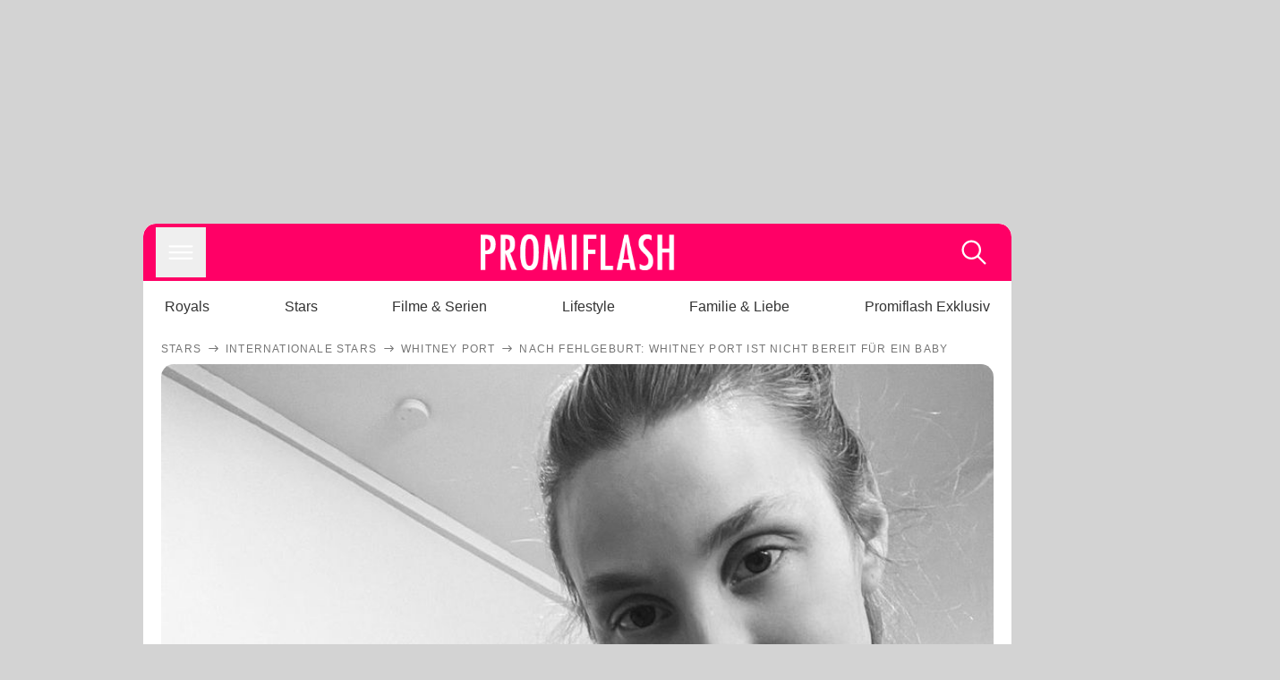

--- FILE ---
content_type: text/html; charset=utf-8
request_url: https://www.promiflash.de/news/2021/11/26/nach-fehlgeburt-whitney-port-ist-nicht-bereit-fuer-ein-baby.html
body_size: 214488
content:
<!DOCTYPE html><html lang="de" prefix="og: https://ogp.me/ns#"><head><meta charSet="utf-8"/><meta name="viewport" content="width=device-width, initial-scale=1"/><link rel="preload" href="https://content.promiflash.de/static-images/header-transparent-v1.png" as="image"/><link rel="stylesheet" href="/_next/static/css/81201bec2399a795.css" data-precedence="next"/><link rel="stylesheet" href="/_next/static/css/b60e795f9465b89e.css" data-precedence="next"/><link rel="preload" as="script" fetchPriority="low" href="/_next/static/chunks/webpack-833765722f692be5.js"/><script src="/_next/static/chunks/4bd1b696-cc9ac179bf7b65ca.js" async=""></script><script src="/_next/static/chunks/4696-84dcd91f86e9ed7e.js" async=""></script><script src="/_next/static/chunks/main-app-b8fc2f58ddc368de.js" async=""></script><script src="/_next/static/chunks/9c4e2130-df4a44e95f3423aa.js" async=""></script><script src="/_next/static/chunks/5e22fd23-29781b30bb5edb97.js" async=""></script><script src="/_next/static/chunks/3966-99a39c9838eeb011.js" async=""></script><script src="/_next/static/chunks/6408-20b06192e82edcfc.js" async=""></script><script src="/_next/static/chunks/5755-0ae3aec0642f3fe2.js" async=""></script><script src="/_next/static/chunks/2871-70654da6b5db42f3.js" async=""></script><script src="/_next/static/chunks/app/layout-fe4c6765fe695a15.js" async=""></script><script src="/_next/static/chunks/app/error-6f439599b5297a84.js" async=""></script><script src="/_next/static/chunks/7097-551af430733a1beb.js" async=""></script><script src="/_next/static/chunks/9855-cb3c4246fdcbb258.js" async=""></script><script src="/_next/static/chunks/1449-d9effd1c1b3e25b1.js" async=""></script><script src="/_next/static/chunks/app/news/%5B...article%5D/page-9b865ad9144ff37b.js" async=""></script><script src="https://cdn.stroeerdigitalgroup.de/metatag/live/promiflash.de/metatag.js" type="text/javascript" async="" noModule="" fetchpriority="high"></script><script src="https://cdn.stroeerdigitalgroup.de/metatag/live/promiflash.de/metatag.mjs" type="module" async="" fetchpriority="high"></script><link rel="search" type="application/opensearchdescription+xml" href="/static/opensearch.xml" title="Promiflash"/><meta name="theme-color" content="#FF0066"/><title>Nach Fehlgeburt: Whitney Port ist nicht bereit für ein Baby</title><meta name="description" content="Kürzlich gab Whitney Port ihre dritte Fehlgeburt bekannt. Nun gestand die Mama ehrlich, dass sie diesen Schock noch nicht überwunden habe"/><link rel="manifest" href="/manifest.json"/><meta name="robots" content="index, follow, max-image-preview:large"/><meta name="medium" content="news"/><meta name="apple-itunes-app" content="app-id=487698932"/><meta name="googlebot" content="index, follow"/><meta name="article:opinion" content="false"/><meta name="article:content_tier" content="free"/><meta name="article:published_time" content="2021-11-26T07:00:00.000Z"/><meta name="article:author" content="https://www.promiflash.de/team/promiflash-redaktion/"/><meta name="article:publisher" content="https://www.facebook.com/Promiflash"/><meta name="article:tag" content="internationale-stars"/><meta name="article:tag" content="mama-und-baby"/><meta name="language" content="de_DE"/><meta name="mrf:sharepic" content="https://pf-data.s3.amazonaws.com/sharepics/2021/11/nach-fehlgeburt-whitney-port-ist-nicht-bereit-fuer-ein-baby.png"/><meta name="mrf:sharepicv" content="https://pf-data.s3.amazonaws.com/sharepics/2021/11/nach-fehlgeburt-whitney-port-ist-nicht-bereit-fuer-ein-baby-vertical.png"/><meta name="mrf:sharepich" content="https://pf-data.s3.amazonaws.com/sharepics/2021/11/nach-fehlgeburt-whitney-port-ist-nicht-bereit-fuer-ein-baby-horizontal.png"/><meta name="mrf:scr" content="36"/><link rel="canonical" href="https://www.promiflash.de/news/2021/11/26/nach-fehlgeburt-whitney-port-ist-nicht-bereit-fuer-ein-baby.html"/><link rel="alternate" type="application/rss+xml" href="https://www.promiflash.de/feed/"/><meta name="google-site-verification" content="0fuSBYYtqtRhWLVd2NCDx6N9gd3Sbg96I9PQQjKdG2E"/><meta name="google-site-verification" content="n_zwLZ5Gezr8HTujEyEEXtfAhDcWG5pIiYiyIaXU9Eo"/><meta name="msvalidate.01" content="5C5F3D2E19A2CDCE5B7A635CA658E287"/><meta name="y_key" content="9be199421b25face"/><meta name="fb:pages" content="106599806045924"/><meta name="fb:profile_id" content="106599806045924"/><meta name="fb:app_id" content="1544551265850368"/><meta property="og:title" content="Nach Fehlgeburt: Whitney Port ist nicht bereit für ein Baby"/><meta property="og:description" content="Kürzlich gab Whitney Port ihre dritte Fehlgeburt bekannt. Nun gestand die Mama ehrlich, dass sie diesen Schock noch nicht überwunden habe"/><meta property="og:url" content="https://www.promiflash.de/news/2021/11/26/nach-fehlgeburt-whitney-port-ist-nicht-bereit-fuer-ein-baby.html"/><meta property="og:site_name" content="Promiflash.de"/><meta property="og:locale" content="de_DE"/><meta property="og:image" content="https://content.promiflash.de/article-images/video_1080/whitney-port-schaut-ernst.jpg"/><meta property="og:image:width" content="1920"/><meta property="og:image:height" content="1080"/><meta property="og:type" content="article"/><meta name="twitter:card" content="summary_large_image"/><meta name="twitter:site" content="@promiflash"/><meta name="twitter:title" content="Nach Fehlgeburt: Whitney Port ist nicht bereit für ein Baby"/><meta name="twitter:description" content="Kürzlich gab Whitney Port ihre dritte Fehlgeburt bekannt. Nun gestand die Mama ehrlich, dass sie diesen Schock noch nicht überwunden habe"/><meta name="twitter:image" content="https://pf-data.s3.amazonaws.com/sharepics/2021/11/nach-fehlgeburt-whitney-port-ist-nicht-bereit-fuer-ein-baby-horizontal.png"/><meta property="al:ios:url" content="promiflash://article/nach-fehlgeburt-whitney-port-ist-nicht-bereit-fuer-ein-baby/"/><meta property="al:ios:app_name" content="Promiflash"/><meta property="al:ios:app_store_id" content="487698932"/><meta property="al:android:package" content="com.promiflash.androidapp"/><meta property="al:android:url" content="promiflash://article/nach-fehlgeburt-whitney-port-ist-nicht-bereit-fuer-ein-baby/"/><meta property="al:android:app_name" content="Promiflash"/><link rel="shortcut icon" href="https://content1.promiflash.de/static-images/favicon2.ico" sizes="any"/><link rel="apple-touch-icon" href="https://content.promiflash.de/static-images/apple-touch-icon-precomposed.png" sizes="72x72"/><link rel="apple-touch-icon" href="https://content.promiflash.de/static-images/apple-touch-icon-precomposed-iphone4.png" sizes="114x114"/><link rel="apple-touch-startup-image" href="https://content.promiflash.de/static-images/apple-iphone-touch-splash-image.png"/><script src="/_next/static/chunks/polyfills-42372ed130431b0a.js" noModule=""></script></head><body class="promiflash bg-lighterGrey dark:bg-black"><div hidden=""><!--$--><!--/$--></div><!--$--><!--/$--><div class="background"><div class="adContainer w-full h-[50px] bg-lightPink dark:bg-darkPink sm:hidden"><div class="top-0 fixed h-[50px] w-full bg-lightPink dark:bg-darkPink z-[9999]"><div id="stickyAd" class="flex justify-center"><div id="textArticle.stickyAd" class="hidden"><div class="sm:hidden flex w-full"><div class="adContainer relative flex items-center justify-start leading-[0px] flex-col flex-1 bg-lightPink dark:bg-darkPink justify-start" style="width:320px;min-height:50px;min-width:320px"><div class="pt-4 absolute"><div aria-hidden="true" class="text-xs dark:text-lightGrey text-darkGrey text-center">Anzeige</div></div><div style="position:sticky;top:138px"><div id="pf-web-mobile-ta-anchor" class="only-mobile"></div></div></div></div></div><div id="articleList.stickyAd" class="hidden"><div class="sm:hidden flex w-full"><div class="adContainer relative flex items-center justify-start leading-[0px] flex-col flex-1 bg-lightPink dark:bg-darkPink justify-start" style="width:320px;min-height:50px;min-width:320px"><div class="pt-4 absolute"><div aria-hidden="true" class="text-xs dark:text-lightGrey text-darkGrey text-center">Anzeige</div></div><div style="position:sticky;top:138px"><div id="pf-web-mobile-list-anchor" class="only-mobile"></div></div></div></div></div></div></div></div><div class="container flex flex-row justify-center w-full sm:min-w-[1290px]"><div class="adColumnLeft hidden sm:block w-[300px] shrink-0"><div class="sticky top-3 pt-3"><div id="desktopLeft" class="stickyAd flex items-start w-[300px]"><div class="hidden sm:block"><div class="adContainer relative flex items-center justify-start leading-[0px] flex-col flex-1 justify-start"><div style="position:sticky;top:138px"><div id="pf-web-desktop-display-ver-0" class="only-desktop"></div></div></div></div></div></div></div><div class="mainColumn w-full sm:rounded-xl sm:w-[970px] mainColumnAds"><div class="adColumnTop hidden sm:block"><div id="desktopTop" class="w-[970px] min-h-[250px] flex"><div class="hidden sm:block flex w-full sm:flex items-stretch"><div class="adContainer relative flex items-center justify-start leading-[0px] flex-col flex-1 justify-end"><div style="position:sticky;top:138px"><div id="pf-web-desktop-display-hor-0" class="only-desktop"></div></div></div></div></div></div><div class="contentContainer sm:rounded-xl bg-white dark:bg-darkGrey"><header class="main-header sm:min-h-0  sm:rounded-t-xl overflow-hidden min-h-[90px]"><div class="min-h-[50px] bg-tintColor sm:bg-white sm:dark:bg-darkGrey"><div class="fixed top-[74] left-0 right-0 z-[10000] sm:static sm:z-auto"><div class="sm:hidden absolute top-[50px] w-full overflow-hidden transition-height duration-500 h-[41px]"><div class="border-solid border-b-[0.5px] border-lightGrey bg-white dark:bg-darkGrey sm:hidden transition-all duration-500 transform translate-y-0"><div class="relative"><div class="w-full flex overflow-x-auto gap-5 shadow-rightShadowInner last:pr-base first:pl-base py-2 min-h-[40px] no-scrollbar"><div style="width:fit-content" class="snap-center sm:snap-start shrink-0  w-[138px] rounded-xl relative text-center group"><div class="text-darkGrey dark:text-white group w-full cursor-pointer"><div class="tracking-wide text-[19px] leading-6 group-hover:text-secundaryColor whitespace-nowrap text-start">Royals</div></div></div><div style="width:fit-content" class="snap-center sm:snap-start shrink-0  w-[138px] rounded-xl relative text-center group"><div class="text-darkGrey dark:text-white group w-full cursor-pointer"><div class="tracking-wide text-[19px] leading-6 group-hover:text-secundaryColor whitespace-nowrap text-start">Stars</div></div></div><div style="width:fit-content" class="snap-center sm:snap-start shrink-0  w-[138px] rounded-xl relative text-center group"><div class="text-darkGrey dark:text-white group w-full cursor-pointer"><div class="tracking-wide text-[19px] leading-6 group-hover:text-secundaryColor whitespace-nowrap text-start">Filme &amp; Serien</div></div></div><div style="width:fit-content" class="snap-center sm:snap-start shrink-0  w-[138px] rounded-xl relative text-center group"><div class="text-darkGrey dark:text-white group w-full cursor-pointer"><div class="tracking-wide text-[19px] leading-6 group-hover:text-secundaryColor whitespace-nowrap text-start">Lifestyle</div></div></div><div style="width:fit-content" class="snap-center sm:snap-start shrink-0  w-[138px] rounded-xl relative text-center group"><div class="text-darkGrey dark:text-white group w-full cursor-pointer"><div class="tracking-wide text-[19px] leading-6 group-hover:text-secundaryColor whitespace-nowrap text-start">Familie &amp; Liebe</div></div></div><div style="width:fit-content" class="snap-center sm:snap-start shrink-0  w-[138px] rounded-xl relative text-center group"><div class="text-darkGrey dark:text-white group w-full cursor-pointer"><div class="tracking-wide text-[19px] leading-6 group-hover:text-secundaryColor whitespace-nowrap text-start">Promiflash Exklusiv</div></div></div><div class="absolute right-0 top-0 h-full w-10 bg-gradient-to-l dark:from-darkGrey from-white via-transparent via-15% hidden sm:block"></div></div></div></div></div><div class="flex flex-1 h-[50px] sm:h-[64px] text-white bg-tintColor/80 sm:bg-tintColor backdrop-blur sm:backdrop-blur-none sm:rounded-t-xl"><button title="Navigation anzeigen" class="block p-[3px] ml-[14px] sm:p-[10px] cursor-pointer self-center"><svg stroke="currentColor" fill="currentColor" stroke-width="0" viewBox="0 0 512 512" class="block cursor-pointer text-white hover:text-tintColorHover" height="36" width="36" xmlns="http://www.w3.org/2000/svg"><path d="M432 176H80c-8.8 0-16-7.2-16-16s7.2-16 16-16h352c8.8 0 16 7.2 16 16s-7.2 16-16 16zM432 272H80c-8.8 0-16-7.2-16-16s7.2-16 16-16h352c8.8 0 16 7.2 16 16s-7.2 16-16 16zM432 368H80c-8.8 0-16-7.2-16-16s7.2-16 16-16h352c8.8 0 16 7.2 16 16s-7.2 16-16 16z"></path></svg></button><div class="w-9"></div><a class="flex flex-1 justify-center items-center" title="Startseite" target="_self" href="/"><img width="1200" height="223" alt="Promiflash Logo" src="https://content.promiflash.de/static-images/header-transparent-v1.png" class="w-[162px] sm:w-[217px] cursor-pointer"/></a><span class="block p-[3px] mr-[14px] sm:p-[10px] cursor-pointer self-center" title="Suche"><svg stroke="currentColor" fill="currentColor" stroke-width="0" viewBox="0 0 512 512" class="block cursor-pointer text-white hover:text-tintColorHover" height="36" width="36" xmlns="http://www.w3.org/2000/svg"><path d="M443.5 420.2L336.7 312.4c20.9-26.2 33.5-59.4 33.5-95.5 0-84.5-68.5-153-153.1-153S64 132.5 64 217s68.5 153 153.1 153c36.6 0 70.1-12.8 96.5-34.2l106.1 107.1c3.2 3.4 7.6 5.1 11.9 5.1 4.1 0 8.2-1.5 11.3-4.5 6.6-6.3 6.8-16.7.6-23.3zm-226.4-83.1c-32.1 0-62.3-12.5-85-35.2-22.7-22.7-35.2-52.9-35.2-84.9 0-32.1 12.5-62.3 35.2-84.9 22.7-22.7 52.9-35.2 85-35.2s62.3 12.5 85 35.2c22.7 22.7 35.2 52.9 35.2 84.9 0 32.1-12.5 62.3-35.2 84.9-22.7 22.7-52.9 35.2-85 35.2z"></path></svg></span></div></div><nav class="flex flex-col overflow-hidden
          h-0"><div class="relative"><div class="pt-[50px] bg-tintColor sm:pt-0"></div><div><ul class="flex flex-col items-center mt-5 mx-0 mb-0 pt-[40px]"><li class="p-[10px]"><a class="text-grey text-[18px] hover:text-darkGrey dark:hover:text-white" target="_self" href="/thema/royals/">Royals</a></li><li class="p-[10px]"><a class="text-grey text-[18px] hover:text-darkGrey dark:hover:text-white" target="_self" href="/thema/stars/">Stars</a></li><li class="p-[10px]"><a class="text-grey text-[18px] hover:text-darkGrey dark:hover:text-white" target="_self" href="/thema/filme-und-serien/">Filme &amp; Serien</a></li><li class="p-[10px]"><a class="text-grey text-[18px] hover:text-darkGrey dark:hover:text-white" target="_self" href="/thema/lifestyle/">Lifestyle</a></li><li class="p-[10px]"><a class="text-grey text-[18px] hover:text-darkGrey dark:hover:text-white" target="_self" href="/thema/familie-und-liebe/">Familie &amp; Liebe</a></li><li class="p-[10px]"><a class="text-grey text-[18px] hover:text-darkGrey dark:hover:text-white" target="_self" href="/thema/promiflash-exklusiv/">Promiflash Exklusiv</a></li></ul><ul class="flex flex-col items-center mt-5 mx-0 mb-0"><li class="p-[10px]"><a class="text-[18px] hover:text-secundaryColor" target="_self" href="/thema/">Alle Themen auf Promiflash</a></li><li class="p-[10px]"><a class="text-[18px] hover:text-secundaryColor" target="_self" href="/jobs/">Jobs</a></li><li class="p-[10px]"><a class="text-[18px] hover:text-secundaryColor" target="_self" href="/app/">App runterladen</a></li><li class="p-[10px]"><a class="text-[18px] hover:text-secundaryColor" target="_self" href="/team/">Team</a></li><li class="p-[10px]"><a class="text-[18px] hover:text-secundaryColor" target="_self" href="/redaktionelle-richtlinien/">Redaktionelle Richtlinien</a></li><li class="p-[10px]"><a class="text-[18px] hover:text-secundaryColor" target="_self" href="/impressum/">Impressum</a></li><li class="p-[10px]"><a class="text-[18px] hover:text-secundaryColor" target="_self" href="/datenschutzerklaerung/">Datenschutzerklärung</a></li><li class="p-[10px]"><a class="text-[18px] hover:text-secundaryColor" target="_self" href="/agb/">Nutzungsbedingungen</a></li><li class="p-[10px]"><a class="text-[18px] hover:text-secundaryColor" target="_self" href="/utiq-verwalten/">Utiq verwalten</a></li></ul></div></div></nav></div><nav><ul class="hidden justify-between py-0 px-5 overflow-x-scroll whitespace-nowrap overflow-y-scroll sm:flex sm:overflow-hidden"><li><div class="dark:text-white hover:text-tintColor inline-block relative no-underline text-darkGrey p-1 my-4 mx-4 text-base sm:mx-0 cursor-pointer">Royals</div></li><li><div class="dark:text-white hover:text-tintColor inline-block relative no-underline text-darkGrey p-1 my-4 mx-4 text-base sm:mx-0 cursor-pointer">Stars</div></li><li><div class="dark:text-white hover:text-tintColor inline-block relative no-underline text-darkGrey p-1 my-4 mx-4 text-base sm:mx-0 cursor-pointer">Filme &amp; Serien</div></li><li><div class="dark:text-white hover:text-tintColor inline-block relative no-underline text-darkGrey p-1 my-4 mx-4 text-base sm:mx-0 cursor-pointer">Lifestyle</div></li><li><div class="dark:text-white hover:text-tintColor inline-block relative no-underline text-darkGrey p-1 my-4 mx-4 text-base sm:mx-0 cursor-pointer">Familie &amp; Liebe</div></li><li><div class="dark:text-white hover:text-tintColor inline-block relative no-underline text-darkGrey p-1 my-4 mx-4 text-base sm:mx-0 cursor-pointer">Promiflash Exklusiv</div></li></ul></nav></header><article class="p-0"><!--$--><!--/$--><header class="m-5 mt-0"><div class="flex flex-row py-s overflow-x-scroll"><div class="flex flex-row items-center flex-shrink-0"><a class="text-darkgrey dark:text-lightGrey text-sm dark:hover:text-primaryColor" title="Stars" target="_self" href="/thema/stars/"><div class="tracking-[0.1em] text-[12px] leading-4 uppercase">Stars</div></a><svg stroke="currentColor" fill="currentColor" stroke-width="0" viewBox="0 0 512 512" class="text-darkgrey mx-1 dark:text-lightGrey" height="1em" width="1em" xmlns="http://www.w3.org/2000/svg"><path d="M295.6 163.7c-5.1 5-5.1 13.3-.1 18.4l60.8 60.9H124.9c-7.1 0-12.9 5.8-12.9 13s5.8 13 12.9 13h231.3l-60.8 60.9c-5 5.1-4.9 13.3.1 18.4 5.1 5 13.2 5 18.3-.1l82.4-83c1.1-1.2 2-2.5 2.7-4.1.7-1.6 1-3.3 1-5 0-3.4-1.3-6.6-3.7-9.1l-82.4-83c-4.9-5.2-13.1-5.3-18.2-.3z"></path></svg></div><div class="flex flex-row items-center flex-shrink-0"><a class="text-darkgrey dark:text-lightGrey text-sm dark:hover:text-primaryColor" title="Internationale Stars" target="_self" href="/thema/internationale-stars/"><div class="tracking-[0.1em] text-[12px] leading-4 uppercase">Internationale Stars</div></a><svg stroke="currentColor" fill="currentColor" stroke-width="0" viewBox="0 0 512 512" class="text-darkgrey mx-1 dark:text-lightGrey" height="1em" width="1em" xmlns="http://www.w3.org/2000/svg"><path d="M295.6 163.7c-5.1 5-5.1 13.3-.1 18.4l60.8 60.9H124.9c-7.1 0-12.9 5.8-12.9 13s5.8 13 12.9 13h231.3l-60.8 60.9c-5 5.1-4.9 13.3.1 18.4 5.1 5 13.2 5 18.3-.1l82.4-83c1.1-1.2 2-2.5 2.7-4.1.7-1.6 1-3.3 1-5 0-3.4-1.3-6.6-3.7-9.1l-82.4-83c-4.9-5.2-13.1-5.3-18.2-.3z"></path></svg></div><div class="flex flex-row items-center flex-shrink-0"><a class="text-darkgrey dark:text-lightGrey text-sm dark:hover:text-primaryColor" title="Whitney Port" target="_self" href="/thema/whitney-port/"><div class="tracking-[0.1em] text-[12px] leading-4 uppercase">Whitney Port</div></a><svg stroke="currentColor" fill="currentColor" stroke-width="0" viewBox="0 0 512 512" class="text-darkgrey mx-1 dark:text-lightGrey" height="1em" width="1em" xmlns="http://www.w3.org/2000/svg"><path d="M295.6 163.7c-5.1 5-5.1 13.3-.1 18.4l60.8 60.9H124.9c-7.1 0-12.9 5.8-12.9 13s5.8 13 12.9 13h231.3l-60.8 60.9c-5 5.1-4.9 13.3.1 18.4 5.1 5 13.2 5 18.3-.1l82.4-83c1.1-1.2 2-2.5 2.7-4.1.7-1.6 1-3.3 1-5 0-3.4-1.3-6.6-3.7-9.1l-82.4-83c-4.9-5.2-13.1-5.3-18.2-.3z"></path></svg></div><div class="flex flex-row items-center flex-shrink-0"><div class="tracking-[0.1em] text-[12px] leading-4 text-darkgrey dark:text-lightGrey uppercase">Nach Fehlgeburt: Whitney Port ist nicht bereit für ein Baby</div></div></div><div class="cursor-pointer"><figure class="pt-[56.25%] rounded-xl overflow-hidden w-full relative h-[56.25%] cursor-pointer group"><picture class="top-0 absolute h-full w-full"><img class="block w-full" src="https://content.promiflash.de/article-images/video_480/whitney-port-schaut-ernst.jpg" alt="Nach Fehlgeburt: Whitney Port ist nicht bereit für ein Baby" loading="eager" fetchPriority="high"/></picture><span class="absolute bottom-[5px] left-[5px] text-xxs text-white pf-text-shadow">Instagram / whitneyeveport</span><img alt="Zur Bildergalerie" class="galleryIndicator absolute bottom-[3px] right-[3px] w-[54px] h-[54px] block group-hover:scale-110 transition-transform duration-300" src="https://content.promiflash.de/static/assets/galerie_button.png" loading="lazy"/><div class="rounded-xl absolute top-0 right-0 bottom-0 left-0" style="aspect-ratio:1.7777777777777777"><!--$--><green-video id="green-video-playerundefined" data-canonical-url="https://www.promiflash.de/news/2021/11/26/nach-fehlgeburt-whitney-port-ist-nicht-bereit-fuer-ein-baby.html" data-plugin-ad-get-external-vast-tag="" embed-id="Ft-9uwSM" content-id="" class="absolute top-0 right-0 bottom-0 left-0"></green-video><!--/$--></div></figure></div><div class="max-w-[750px] sm:m-auto"><h1 class="text-3xl font-bold mt-6 mx-0 mb-2 sm:mb-1 sm:text-4xl">Nach Fehlgeburt: Whitney Port ist nicht bereit für ein Baby</h1><div class="flex flex-col gap-2 sm:pt-2 sm:flex-row sm:justify-between text-darkGrey dark:text-lightGrey"><div class="pubInfo text-[18px] sm:text-xl"><time dateTime="2021-11-26T07:00:00.000Z"> <!-- -->26.11.21, 08:00</time> - <a class="text-darkGrey dark:text-lightGrey underline inline-block underline-offset-2 decoration-1" target="_self" href="/team/promiflash-redaktion/">Promiflash Redaktion<!-- --> </a></div><div class="flex gap-2 sm:gap-4"><div class="text-[18px] sm:text-xl">Lesezeit: <!-- -->2<!-- --> min</div><div class="flex gap-4 items-center"><div class="sm:hidden cursor-pointer"><svg stroke="currentColor" fill="currentColor" stroke-width="0" viewBox="0 0 512 512" height="1em" width="1em" xmlns="http://www.w3.org/2000/svg"><path fill-rule="evenodd" d="M414.73 97.1A222.14 222.14 0 0 0 256.94 32C134 32 33.92 131.58 33.87 254a220.61 220.61 0 0 0 29.78 111L32 480l118.25-30.87a223.63 223.63 0 0 0 106.6 27h.09c122.93 0 223-99.59 223.06-222A220.18 220.18 0 0 0 414.73 97.1zM256.94 438.66h-.08a185.75 185.75 0 0 1-94.36-25.72l-6.77-4-70.17 18.32 18.73-68.09-4.41-7A183.46 183.46 0 0 1 71.53 254c0-101.73 83.21-184.5 185.48-184.5a185 185 0 0 1 185.33 184.64c-.04 101.74-83.21 184.52-185.4 184.52zm101.69-138.19c-5.57-2.78-33-16.2-38.08-18.05s-8.83-2.78-12.54 2.78-14.4 18-17.65 21.75-6.5 4.16-12.07 1.38-23.54-8.63-44.83-27.53c-16.57-14.71-27.75-32.87-31-38.42s-.35-8.56 2.44-11.32c2.51-2.49 5.57-6.48 8.36-9.72s3.72-5.56 5.57-9.26.93-6.94-.46-9.71-12.54-30.08-17.18-41.19c-4.53-10.82-9.12-9.35-12.54-9.52-3.25-.16-7-.2-10.69-.2a20.53 20.53 0 0 0-14.86 6.94c-5.11 5.56-19.51 19-19.51 46.28s20 53.68 22.76 57.38 39.3 59.73 95.21 83.76a323.11 323.11 0 0 0 31.78 11.68c13.35 4.22 25.5 3.63 35.1 2.2 10.71-1.59 33-13.42 37.63-26.38s4.64-24.06 3.25-26.37-5.11-3.71-10.69-6.48z"></path></svg></div><div class="cursor-pointer"><svg stroke="currentColor" fill="currentColor" stroke-width="0" viewBox="0 0 512 512" height="1em" width="1em" xmlns="http://www.w3.org/2000/svg"><path fill-rule="evenodd" d="M480 257.35c0-123.7-100.3-224-224-224s-224 100.3-224 224c0 111.8 81.9 204.47 189 221.29V322.12h-56.89v-64.77H221V208c0-56.13 33.45-87.16 84.61-87.16 24.51 0 50.15 4.38 50.15 4.38v55.13H327.5c-27.81 0-36.51 17.26-36.51 35v42h62.12l-9.92 64.77H291v156.54c107.1-16.81 189-109.48 189-221.31z"></path></svg></div><div class="cursor-pointer"><svg stroke="currentColor" fill="currentColor" stroke-width="0" viewBox="0 0 16 16" class="w-[17px] h-[17px]" height="1em" width="1em" xmlns="http://www.w3.org/2000/svg"><path d="M12.6.75h2.454l-5.36 6.142L16 15.25h-4.937l-3.867-5.07-4.425 5.07H.316l5.733-6.57L0 .75h5.063l3.495 4.633L12.601.75Zm-.86 13.028h1.36L4.323 2.145H2.865z"></path></svg></div><div class="cursor-pointer"><svg stroke="currentColor" fill="currentColor" stroke-width="0" viewBox="0 0 512 512" height="1em" width="1em" xmlns="http://www.w3.org/2000/svg"><path d="M256.05 32c-123.7 0-224 100.3-224 224 0 91.7 55.2 170.5 134.1 205.2-.6-15.6-.1-34.4 3.9-51.4 4.3-18.2 28.8-122.1 28.8-122.1s-7.2-14.3-7.2-35.4c0-33.2 19.2-58 43.2-58 20.4 0 30.2 15.3 30.2 33.6 0 20.5-13.1 51.1-19.8 79.5-5.6 23.8 11.9 43.1 35.4 43.1 42.4 0 71-54.5 71-119.1 0-49.1-33.1-85.8-93.2-85.8-67.9 0-110.3 50.7-110.3 107.3 0 19.5 5.8 33.3 14.8 43.9 4.1 4.9 4.7 6.9 3.2 12.5-1.1 4.1-3.5 14-4.6 18-1.5 5.7-6.1 7.7-11.2 5.6-31.3-12.8-45.9-47-45.9-85.6 0-63.6 53.7-139.9 160.1-139.9 85.5 0 141.8 61.9 141.8 128.3 0 87.9-48.9 153.5-120.9 153.5-24.2 0-46.9-13.1-54.7-27.9 0 0-13 51.6-15.8 61.6-4.7 17.3-14 34.5-22.5 48a225.13 225.13 0 0 0 63.5 9.2c123.7 0 224-100.3 224-224S379.75 32 256.05 32z"></path></svg></div><div class="flex items-end cursor-pointer"><svg stroke="currentColor" fill="currentColor" stroke-width="0" viewBox="0 0 512 512" class="w-[21px] h-[21px]" height="1em" width="1em" xmlns="http://www.w3.org/2000/svg"><path d="M448.67 154.45 274.1 68.2a41.1 41.1 0 0 0-36.2 0L63.33 154.45A55.6 55.6 0 0 0 32 204.53v184.61c0 30.88 25.42 56 56.67 56h334.66c31.25 0 56.67-25.12 56.67-56V204.53a55.6 55.6 0 0 0-31.33-50.08zM252.38 96.82a8.22 8.22 0 0 1 7.24 0L429 180.48l-172 85a8.22 8.22 0 0 1-7.24 0L80.35 181.81z"></path></svg></div></div></div></div></div></header><div class="flex flex-col my-5 mx-0"><div class="main"><div class="flex flex-col w-full py-0 px-5 items-center"><p style="order:0" class="spanFix max-w-[750px] leading-[30px] sm:text-[22px] sm:leading-[38px] sm:text-[22px] sm:leading-[38px]"><a target="_self" data-google-interstitial="true" href="/thema/whitney-port/">Whitney Ports</a> (36) Kummer ist noch zu frisch! Anfang November hatte die <a target="_self" data-google-interstitial="true" href="/thema/the-hills/">The Hills</a>-Darstellerin ihren Fans überglücklich verkündet, dass sie <a target="_self" data-google-interstitial="true" href="/news/2021/11/04/risikoschwangerschaft-whitney-port-erwartet-ein-baby.html">erneut schwanger</a> sei. Doch nur wenige Wochen später eröffnete sie schließlich, dass sie das Baby <a target="_self" data-google-interstitial="true" href="/news/2021/11/18/the-hills-star-whitney-port-erleidet-dritte-fehlgeburt.html">wieder verloren</a> habe. Zuvor mussten das Model und ihr Mann <span>Tim</span> Rosenmann bereits zwei Fehlgeburten verkraften. <b>Jetzt verriet <span>Whitney</span>, dass sie sich noch nicht bereit für ein weiteres Kind fühle.</b></p><p style="order:3" class="spanFix max-w-[750px] leading-[30px] sm:text-[22px] sm:leading-[38px] sm:text-[22px] sm:leading-[38px]">In der neuesten Folge ihres Podcast <i>With Whit</i> hielt die Blondine nun ihre unverblümten Gefühle bezüglich ihrer Fehlgeburt und der weiteren Familienplanung fest. Dabei verriet die 36-Jährige, dass sie noch nicht bereit sei, sich Gedanken um ein weiteres Kind zu machen. Nachdem der Arzt ihr von <a target="_self" data-google-interstitial="true" href="/news/2021/11/23/dritte-fehlgeburt-so-erklaert-whitney-port-es-ihrem-sohn-4.html">der Fehlgeburt</a> berichtete, habe er ihr nämlich geraten, zu einem Kinderwunschspezialisten zu gehen. Dort könne sie gesunde Embryonen entnehmen lassen, wenn sie ein weiteres Kind wolle. <b>&quot;Ich bin noch nicht wirklich bereit, diese Diskussion zu führen, obwohl ich weiß, dass wir ein zweites Baby wollen&quot;</b>, berichtete die Darstellerin.</p><p style="order:6" class="spanFix max-w-[750px] leading-[30px] sm:text-[22px] sm:leading-[38px] sm:text-[22px] sm:leading-[38px]">Der Gedanke hingegen, kein zweites Kind zu bekommen, lasse sie schon jetzt sehr viel Reue und Gewissensbisse empfinden. <b>&quot;Der Gedanke, dieses körperliche Unwohlsein und diese Übelkeit des ersten Trimesters durchzustehen, ist entmutigend, beängstigend und anstrengend&quot;</b>, versicherte sie. Die nächste Zeit wolle sie nun erst einmal Tag für Tag meistern und sich nicht voreilig zu einer Entscheidung zwingen.</p><aside style="order:1" class="flex flex-col my-3 items-center mx-[-20px] self-stretch"><div class="m-0 mb-1 sm:hidden"><div aria-hidden="true" class="text-xs dark:text-lightgGrey text-darkgrey text-center">Anzeige</div></div><div class="sm:hidden flex w-full"><div class="adContainer relative flex items-center justify-start leading-[0px] flex-col flex-1 bg-lightPink dark:bg-darkPink justify-start" style="width:336px;height:600px;min-width:300px;min-height:600px"><div style="position:sticky;top:138px"><div id="pf-web-mobile-ta-display-1" class="only-mobile"></div></div></div></div><div class="hidden sm:block flex w-full"><div class="hidden sm:block ml-2 pb-[2px]"><div aria-hidden="true" class="text-xs dark:text-lightgGrey text-darkgrey text-center">Anzeige</div></div><div class="adContainer relative flex items-center justify-start leading-[0px] flex-col flex-1 bg-lightPink dark:bg-darkPink justify-start" style="width:970px;min-height:250px"><div style="position:sticky;top:138px"><div id="pf-web-desktop-ta-display-hor-1" class="only-desktop"></div></div></div></div></aside><figure style="order:2" role="group" class="flex flex-col my-3 mx-0 cursor-pointer w-full max-w-[750px] group"><div class="cursor-pointer"><div class="relative rounded-xl overflow-hidden"><div style="padding-top:56.20608899297424%;backface-visibility:hidden;transform:translate3d(0, 0, 0)" class="imageAspect rounded-xl overflow-hidden w-full relative isolate"><picture><img class="top-0  absolute h-full w-full object-cover" alt="Whitney Port im November 2021" width="854" height="480" decoding="async" srcSet="https://content.promiflash.de/article-images/video_480/whitney-port-schaut-ernst.jpg 1x" loading="lazy" style="background-size:cover;background-position:50% 50%;background-repeat:no-repeat;background-image:url(&quot;data:image/svg+xml;charset=utf-8,%3Csvg xmlns=&#x27;http://www.w3.org/2000/svg&#x27; viewBox=&#x27;0 0 640 640&#x27;%3E%3Cfilter id=&#x27;b&#x27; color-interpolation-filters=&#x27;sRGB&#x27;%3E%3CfeGaussianBlur stdDeviation=&#x27;20&#x27;/%3E%3CfeColorMatrix values=&#x27;1 0 0 0 0 0 1 0 0 0 0 0 1 0 0 0 0 0 100 -1&#x27; result=&#x27;s&#x27;/%3E%3CfeFlood x=&#x27;0&#x27; y=&#x27;0&#x27; width=&#x27;100%25&#x27; height=&#x27;100%25&#x27;/%3E%3CfeComposite operator=&#x27;out&#x27; in=&#x27;s&#x27;/%3E%3CfeComposite in2=&#x27;SourceGraphic&#x27;/%3E%3CfeGaussianBlur stdDeviation=&#x27;20&#x27;/%3E%3C/filter%3E%3Cimage width=&#x27;100%25&#x27; height=&#x27;100%25&#x27; x=&#x27;0&#x27; y=&#x27;0&#x27; preserveAspectRatio=&#x27;none&#x27; style=&#x27;filter: url(%23b);&#x27; href=&#x27;[data-uri]&#x27;/%3E%3C/svg%3E&quot;)" src="https://content.promiflash.de/article-images/video_480/whitney-port-schaut-ernst.jpg" fetchPriority="auto"/></picture></div><span class="absolute bottom-2 left-2 text-xxs text-white pf-text-shadow">Instagram / whitneyeveport</span><aside><img alt="Bilder Gallerie Button" class="absolute bottom-[7px] right-[3px] w-[54px] h-[54px] group-hover:scale-110 transition-transform duration-300" src="https://content.promiflash.de/static/assets/galerie_button.png" loading="lazy"/></aside></div><figcaption class="pt-[6px] px-0 pb-0 text-xs text-darkgrey dark:text-lightGrey text-center">Whitney Port im November 2021</figcaption></div></figure><aside style="order:4" class="flex flex-col my-3 items-center mx-[-20px] self-stretch"><div class="m-0 mb-1 sm:hidden"><div aria-hidden="true" class="text-xs dark:text-lightgGrey text-darkgrey text-center">Anzeige</div></div><div class="sm:hidden flex w-full"><div class="adContainer relative flex items-center justify-start leading-[0px] flex-col flex-1 bg-lightPink dark:bg-darkPink justify-start" style="width:336px;height:600px;min-width:300px;min-height:600px"><div style="position:sticky;top:138px"><div id="pf-web-mobile-ta-display-2" class="only-mobile"></div></div></div></div><div class="hidden sm:block flex w-full"><div class="hidden sm:block ml-2 pb-[2px]"><div aria-hidden="true" class="text-xs dark:text-lightgGrey text-darkgrey text-center">Anzeige</div></div><div class="adContainer relative flex items-center justify-start leading-[0px] flex-col flex-1 bg-lightPink dark:bg-darkPink justify-start" style="width:970px;min-height:250px"><div style="position:sticky;top:138px"><div id="pf-web-desktop-ta-display-hor-2" class="only-desktop"></div></div></div></div></aside><figure style="order:5" role="group" class="flex flex-col my-3 mx-0 cursor-pointer w-full max-w-[750px] group"><div class="cursor-pointer"><div class="relative rounded-xl overflow-hidden"><div style="padding-top:56.20608899297424%;backface-visibility:hidden;transform:translate3d(0, 0, 0)" class="imageAspect rounded-xl overflow-hidden w-full relative isolate"><picture><img class="top-0  absolute h-full w-full object-cover" alt="Whitney Port im November 2021" width="854" height="480" decoding="async" srcSet="https://content.promiflash.de/article-images/video_480/whitney-port-posiert.jpg 1x" loading="lazy" style="background-size:cover;background-position:50% 50%;background-repeat:no-repeat;background-image:url(&quot;data:image/svg+xml;charset=utf-8,%3Csvg xmlns=&#x27;http://www.w3.org/2000/svg&#x27; viewBox=&#x27;0 0 640 640&#x27;%3E%3Cfilter id=&#x27;b&#x27; color-interpolation-filters=&#x27;sRGB&#x27;%3E%3CfeGaussianBlur stdDeviation=&#x27;20&#x27;/%3E%3CfeColorMatrix values=&#x27;1 0 0 0 0 0 1 0 0 0 0 0 1 0 0 0 0 0 100 -1&#x27; result=&#x27;s&#x27;/%3E%3CfeFlood x=&#x27;0&#x27; y=&#x27;0&#x27; width=&#x27;100%25&#x27; height=&#x27;100%25&#x27;/%3E%3CfeComposite operator=&#x27;out&#x27; in=&#x27;s&#x27;/%3E%3CfeComposite in2=&#x27;SourceGraphic&#x27;/%3E%3CfeGaussianBlur stdDeviation=&#x27;20&#x27;/%3E%3C/filter%3E%3Cimage width=&#x27;100%25&#x27; height=&#x27;100%25&#x27; x=&#x27;0&#x27; y=&#x27;0&#x27; preserveAspectRatio=&#x27;none&#x27; style=&#x27;filter: url(%23b);&#x27; href=&#x27;[data-uri]&#x27;/%3E%3C/svg%3E&quot;)" src="https://content.promiflash.de/article-images/video_480/whitney-port-posiert.jpg" fetchPriority="auto"/></picture></div><span class="absolute bottom-2 left-2 text-xxs text-white pf-text-shadow">Instagram / whitneyeveport</span><aside><img alt="Bilder Gallerie Button" class="absolute bottom-[7px] right-[3px] w-[54px] h-[54px] group-hover:scale-110 transition-transform duration-300" src="https://content.promiflash.de/static/assets/galerie_button.png" loading="lazy"/></aside></div><figcaption class="pt-[6px] px-0 pb-0 text-xs text-darkgrey dark:text-lightGrey text-center">Whitney Port im November 2021</figcaption></div></figure><div id="pf-web-mobile-ta-scroller" style="order:5"></div><div id="dspx_scroller" style="order:5"></div><aside style="order:7" class="flex flex-col my-3 items-center mx-[-20px] self-stretch"><div class="m-0 mb-1 sm:hidden"><div aria-hidden="true" class="text-xs dark:text-lightgGrey text-darkgrey text-center">Anzeige</div></div><div class="sm:hidden flex w-full"><div class="adContainer relative flex items-center justify-start leading-[0px] flex-col flex-1 bg-lightPink dark:bg-darkPink justify-start" style="width:336px;height:600px;min-width:300px;min-height:600px"><div style="position:sticky;top:138px"><div id="pf-web-mobile-ta-display-3" class="only-mobile"></div></div></div></div><div class="hidden sm:block flex w-full"><div class="hidden sm:block ml-2 pb-[2px]"><div aria-hidden="true" class="text-xs dark:text-lightgGrey text-darkgrey text-center">Anzeige</div></div><div class="adContainer relative flex items-center justify-start leading-[0px] flex-col flex-1 bg-lightPink dark:bg-darkPink justify-start" style="width:970px;min-height:250px"><div style="position:sticky;top:138px"><div id="pf-web-desktop-ta-display-hor-3" class="only-desktop"></div></div></div></div></aside><figure style="order:8" role="group" class="flex flex-col my-3 mx-0 cursor-pointer w-full max-w-[750px] group"><div class="cursor-pointer"><div class="relative rounded-xl overflow-hidden"><div style="padding-top:56.20608899297424%;backface-visibility:hidden;transform:translate3d(0, 0, 0)" class="imageAspect rounded-xl overflow-hidden w-full relative isolate"><picture><img class="top-0  absolute h-full w-full object-cover" alt="Whitney Port, Januar 2020" width="854" height="480" decoding="async" srcSet="https://content.promiflash.de/article-images/video_480/whitney-port-mit-nassen-haaren.jpg 1x" loading="lazy" style="background-size:cover;background-position:50% 50%;background-repeat:no-repeat;background-image:url(&quot;data:image/svg+xml;charset=utf-8,%3Csvg xmlns=&#x27;http://www.w3.org/2000/svg&#x27; viewBox=&#x27;0 0 640 640&#x27;%3E%3Cfilter id=&#x27;b&#x27; color-interpolation-filters=&#x27;sRGB&#x27;%3E%3CfeGaussianBlur stdDeviation=&#x27;20&#x27;/%3E%3CfeColorMatrix values=&#x27;1 0 0 0 0 0 1 0 0 0 0 0 1 0 0 0 0 0 100 -1&#x27; result=&#x27;s&#x27;/%3E%3CfeFlood x=&#x27;0&#x27; y=&#x27;0&#x27; width=&#x27;100%25&#x27; height=&#x27;100%25&#x27;/%3E%3CfeComposite operator=&#x27;out&#x27; in=&#x27;s&#x27;/%3E%3CfeComposite in2=&#x27;SourceGraphic&#x27;/%3E%3CfeGaussianBlur stdDeviation=&#x27;20&#x27;/%3E%3C/filter%3E%3Cimage width=&#x27;100%25&#x27; height=&#x27;100%25&#x27; x=&#x27;0&#x27; y=&#x27;0&#x27; preserveAspectRatio=&#x27;none&#x27; style=&#x27;filter: url(%23b);&#x27; href=&#x27;[data-uri]&#x27;/%3E%3C/svg%3E&quot;)" src="https://content.promiflash.de/article-images/video_480/whitney-port-mit-nassen-haaren.jpg" fetchPriority="auto"/></picture></div><span class="absolute bottom-2 left-2 text-xxs text-white pf-text-shadow">Instagram / whitneyeveport</span><aside><img alt="Bilder Gallerie Button" class="absolute bottom-[7px] right-[3px] w-[54px] h-[54px] group-hover:scale-110 transition-transform duration-300" src="https://content.promiflash.de/static/assets/galerie_button.png" loading="lazy"/></aside></div><figcaption class="pt-[6px] px-0 pb-0 text-xs text-darkgrey dark:text-lightGrey text-center">Whitney Port, Januar 2020</figcaption></div></figure><div id="rads-mobile" style="order:8"></div><div id="Mobile Scroller" style="order:8"></div><figure style="order:9" role="group" class="flex flex-col my-3 mx-0 cursor-pointer w-full max-w-[750px] group"><div class="cursor-pointer"><div class="relative rounded-xl overflow-hidden"><div style="padding-top:56.20608899297424%;backface-visibility:hidden;transform:translate3d(0, 0, 0)" class="imageAspect rounded-xl overflow-hidden w-full relative isolate"><picture><img class="top-0  absolute h-full w-full object-cover" alt="Whitney Port mit ihrem Mann Tim und Sohn Sonny" width="854" height="480" decoding="async" srcSet="https://content.promiflash.de/article-images/video_480/whitney-port-mit-ihrem-mann-tim-und-sohn-sonny.jpg 1x" loading="lazy" style="background-size:cover;background-position:50% 50%;background-repeat:no-repeat;background-image:url(&quot;data:image/svg+xml;charset=utf-8,%3Csvg xmlns=&#x27;http://www.w3.org/2000/svg&#x27; viewBox=&#x27;0 0 640 640&#x27;%3E%3Cfilter id=&#x27;b&#x27; color-interpolation-filters=&#x27;sRGB&#x27;%3E%3CfeGaussianBlur stdDeviation=&#x27;20&#x27;/%3E%3CfeColorMatrix values=&#x27;1 0 0 0 0 0 1 0 0 0 0 0 1 0 0 0 0 0 100 -1&#x27; result=&#x27;s&#x27;/%3E%3CfeFlood x=&#x27;0&#x27; y=&#x27;0&#x27; width=&#x27;100%25&#x27; height=&#x27;100%25&#x27;/%3E%3CfeComposite operator=&#x27;out&#x27; in=&#x27;s&#x27;/%3E%3CfeComposite in2=&#x27;SourceGraphic&#x27;/%3E%3CfeGaussianBlur stdDeviation=&#x27;20&#x27;/%3E%3C/filter%3E%3Cimage width=&#x27;100%25&#x27; height=&#x27;100%25&#x27; x=&#x27;0&#x27; y=&#x27;0&#x27; preserveAspectRatio=&#x27;none&#x27; style=&#x27;filter: url(%23b);&#x27; href=&#x27;[data-uri]&#x27;/%3E%3C/svg%3E&quot;)" src="https://content.promiflash.de/article-images/video_480/whitney-port-mit-ihrem-mann-tim-und-sohn-sonny.jpg" fetchPriority="auto"/></picture></div><span class="absolute bottom-2 left-2 text-xxs text-white pf-text-shadow">Instagram / whitneyeveport</span><aside><img alt="Bilder Gallerie Button" class="absolute bottom-[7px] right-[3px] w-[54px] h-[54px] group-hover:scale-110 transition-transform duration-300" src="https://content.promiflash.de/static/assets/galerie_button.png" loading="lazy"/></aside></div><figcaption class="pt-[6px] px-0 pb-0 text-xs text-darkgrey dark:text-lightGrey text-center">Whitney Port mit ihrem Mann Tim und Sohn Sonny</figcaption></div></figure><aside class="w-full order-[100]"><div class="pt-5 flex flex-col items-center mx-[-20px]"><div class="m-0 mb-1 sm:hidden"><div aria-hidden="true" class="text-xs dark:text-lightgGrey text-darkgrey text-center">Anzeige</div></div><div class="sm:hidden flex w-full"><div class="adContainer relative flex items-center justify-start leading-[0px] flex-col flex-1 bg-lightPink dark:bg-darkPink justify-start" style="width:336px;height:600px;min-width:300px;min-height:600px"><div style="position:sticky;top:138px"><div id="pf-web-mobile-ta-display-4" class="only-mobile"></div></div></div></div></div></aside><div style="order:100" class="my-xl mx-0 w-full max-w-[750px]"><div class="mb-5"><span class="block font-semibold text-xl">Wusstet ihr, dass Whitney schon drei Fehlgeburten erlitt?</span></div><div class="mt-5 mx-0 flex flex-col gap-m"><div class="flex flex-row items-start gap-m mx-0 p-l border-[1px] border-solid  rounded-xl cursor-pointer border-lightGrey cursor-default"><div class="text-tintColor font-semibold w-10">31</div><div class="flex-1"><div class="grid transition-all grid-rows-[1fr] max-h-fit pb-2"><div class="flex flex-1 bg-lightGrey rounded-xl mt-[9px] overflow-hidden flex-grow"><div class="h-1 rounded-xl flex-1 bg-tintColor transition-all duration-300 delay-150" style="flex:31"></div><div style="flex:17"></div></div></div><label class="flex cursor-pointer" for="89e958c7-3387-4c6a-ba24-5db2cd9b6819_94f17ff05a536f017b820f25e7a537fc">Ja, darüber spricht sie ja immer wieder.</label></div></div><div class="flex flex-row items-start gap-m mx-0 p-l border-[1px] border-solid  rounded-xl cursor-pointer border-lightGrey cursor-default"><div class="text-tintColor font-semibold w-10">17</div><div class="flex-1"><div class="grid transition-all grid-rows-[1fr] max-h-fit pb-2"><div class="flex flex-1 bg-lightGrey rounded-xl mt-[9px] overflow-hidden flex-grow"><div class="h-1 rounded-xl flex-1 bg-tintColor transition-all duration-300 delay-150" style="flex:17"></div><div style="flex:31"></div></div></div><label class="flex cursor-pointer" for="89e958c7-3387-4c6a-ba24-5db2cd9b6819_2c79460fa80fe254dc4ba9c07d1b3375">Nein, das hat mich total schockiert.</label></div></div></div><div class="flex justify-between"></div></div><div class="order-[110] w-full"><div class="w-full pb-5 py-0 my-0"><div class="flex flex-row justify-between border-solid gap-1 pb-1 border-lightGrey border-b-[0.5px]"><div class="flex flex-col max-w-full flex-1"><div class="pb-1 font-bold inline text-[18px] text-darkgrey dark:text-lightGrey  normal-case">In diesem Artikel</div></div></div></div><div class="w-full overflow-scroll"><ul class="flex sm:flex-wrap sm:justify-start gap-3 w-full"><li class="flex w-full sm:w-[32.40%]"><article class="w-full back group hover:border-tintColor flex flex-row no-underline text-darkGrey border-[1px] border-solid border-lightGrey rounded-xl overflow-hidden cursor-pointer cursor-pointer"><div class="flex relative overflow-hidden w-[85px] h-[85px] bg-lightGrey"><img src="https://content.promiflash.de/article-images/square-150/david-und-victoria-beckham-posieren-mit-ihren-kindern-von-links-romeo-cruz-harper-und-brooklyn.jpg" alt="Thema Familie &amp; Liebe" srcSet="https://content.promiflash.de/article-images/square-100/david-und-victoria-beckham-posieren-mit-ihren-kindern-von-links-romeo-cruz-harper-und-brooklyn.jpg 1x, https://content.promiflash.de/article-images/square-150/david-und-victoria-beckham-posieren-mit-ihren-kindern-von-links-romeo-cruz-harper-und-brooklyn.jpg 2x" decoding="async" loading="lazy" class="w-[85px] h-[85px] transition ease-in-out duration-300 group-hover:scale-105"/></div><div class="flex flex-col flex-1 justify-center pt-0 pr-2 pb-0 pl-4"><a title="Familie &amp; Liebe" target="_self" href="/thema/familie-und-liebe/"><div class="group-hover:text-tintColor text-darkGrey dark:text-white font-bold text-lg leading-snug text-ellipsis overflow-hidden">Familie &amp; Liebe</div></a></div></article></li><li class="flex w-full sm:w-[32.40%]"><article class="w-full back group hover:border-tintColor flex flex-row no-underline text-darkGrey border-[1px] border-solid border-lightGrey rounded-xl overflow-hidden cursor-pointer cursor-pointer"><div class="flex relative overflow-hidden w-[85px] h-[85px] bg-lightGrey"><img src="https://content.promiflash.de/article-images/square-150/adollarap-rocky-und-rihanna-posieren-auf-dem-red-carpet-der-met-gala-2023-in-new-york.jpg" alt="Thema Stars" srcSet="https://content.promiflash.de/article-images/square-100/adollarap-rocky-und-rihanna-posieren-auf-dem-red-carpet-der-met-gala-2023-in-new-york.jpg 1x, https://content.promiflash.de/article-images/square-150/adollarap-rocky-und-rihanna-posieren-auf-dem-red-carpet-der-met-gala-2023-in-new-york.jpg 2x" decoding="async" loading="lazy" class="w-[85px] h-[85px] transition ease-in-out duration-300 group-hover:scale-105"/></div><div class="flex flex-col flex-1 justify-center pt-0 pr-2 pb-0 pl-4"><a title="Stars" target="_self" href="/thema/stars/"><div class="group-hover:text-tintColor text-darkGrey dark:text-white font-bold text-lg leading-snug text-ellipsis overflow-hidden">Stars</div></a></div></article></li><li class="flex w-full sm:w-[32.40%]"><article class="w-full back group hover:border-tintColor flex flex-row no-underline text-darkGrey border-[1px] border-solid border-lightGrey rounded-xl overflow-hidden cursor-pointer cursor-pointer"><div class="flex relative overflow-hidden w-[85px] h-[85px] bg-lightGrey"><img src="https://content.promiflash.de/article-images/square-150/joaquin-phoenix-renee-zellweger-und-brad-pitt-bei-den-oscars-2020.jpg" alt="Thema Internationale Stars" srcSet="https://content.promiflash.de/article-images/square-100/joaquin-phoenix-renee-zellweger-und-brad-pitt-bei-den-oscars-2020.jpg 1x, https://content.promiflash.de/article-images/square-150/joaquin-phoenix-renee-zellweger-und-brad-pitt-bei-den-oscars-2020.jpg 2x" decoding="async" loading="lazy" class="w-[85px] h-[85px] transition ease-in-out duration-300 group-hover:scale-105"/></div><div class="flex flex-col flex-1 justify-center pt-0 pr-2 pb-0 pl-4"><a title="Internationale Stars" target="_self" href="/thema/internationale-stars/"><div class="group-hover:text-tintColor text-darkGrey dark:text-white font-bold text-lg leading-snug text-ellipsis overflow-hidden">Internationale Stars</div></a></div></article></li><li class="flex w-full sm:w-[32.40%]"><article class="w-full back group hover:border-tintColor flex flex-row no-underline text-darkGrey border-[1px] border-solid border-lightGrey rounded-xl overflow-hidden cursor-pointer cursor-pointer"><div class="flex relative overflow-hidden w-[85px] h-[85px] bg-lightGrey"><img src="https://content.promiflash.de/article-images/square-150/sarah-und-mia-rose-harrison-liegen-auf-einer-liege.jpg" alt="Thema Mama &amp; Baby" srcSet="https://content.promiflash.de/article-images/square-100/sarah-und-mia-rose-harrison-liegen-auf-einer-liege.jpg 1x, https://content.promiflash.de/article-images/square-150/sarah-und-mia-rose-harrison-liegen-auf-einer-liege.jpg 2x" decoding="async" loading="lazy" class="w-[85px] h-[85px] transition ease-in-out duration-300 group-hover:scale-105"/></div><div class="flex flex-col flex-1 justify-center pt-0 pr-2 pb-0 pl-4"><a title="Mama &amp; Baby" target="_self" href="/thema/mama-und-baby/"><div class="group-hover:text-tintColor text-darkGrey dark:text-white font-bold text-lg leading-snug text-ellipsis overflow-hidden">Mama &amp; Baby</div></a></div></article></li><li class="flex w-full sm:w-[32.40%]"><article class="w-full back group hover:border-tintColor flex flex-row no-underline text-darkGrey border-[1px] border-solid border-lightGrey rounded-xl overflow-hidden cursor-pointer cursor-pointer"><div class="flex relative overflow-hidden w-[85px] h-[85px] bg-lightGrey"><img src="https://content.promiflash.de/article-images/square-150/whitney-port-schaut-neutral.jpg" alt="Thema Whitney Port" srcSet="https://content.promiflash.de/article-images/square-100/whitney-port-schaut-neutral.jpg 1x, https://content.promiflash.de/article-images/square-150/whitney-port-schaut-neutral.jpg 2x" decoding="async" loading="lazy" class="w-[85px] h-[85px] transition ease-in-out duration-300 group-hover:scale-105"/></div><div class="flex flex-col flex-1 justify-center pt-0 pr-2 pb-0 pl-4"><a title="Whitney Port" target="_self" href="/thema/whitney-port/"><div class="group-hover:text-tintColor text-darkGrey dark:text-white font-bold text-lg leading-snug text-ellipsis overflow-hidden">Whitney Port</div></a></div></article></li></ul></div></div><div class="w-[1px] h-[1px]"></div></div></div><aside class="flex-[1]"><div class="OUTBRAIN p-5" data-src="https://www.promiflash.de/news/2021/11/26/nach-fehlgeburt-whitney-port-ist-nicht-bereit-fuer-ein-baby.html" data-widget-id="AR_1"></div><p class="order-[101] pt-5 px-5 pb-3"><br/>Tipps für Promiflash? Einfach E-Mail an:<!-- --> <a target="_blank" rel="nofollow" href="mailto:tipps@promiflash.de" class="text-darkGrey dark:text-white underline">tipps@promiflash.de</a></p><div class="pb-base"></div><div class="w-full pt-[10px] pb-0 mb-[10px] px-5"><div class="flex flex-row justify-between border-solid gap-1 pb-1 border-lightGrey border-b-[0.5px]"><div class="flex flex-col max-w-full flex-1"><div class="pb-1 font-bold inline text-[18px] text-darkgrey dark:text-lightGrey  normal-case">Weitere Artikel zum Thema</div></div></div></div><div class="flex flex-wrap justify-center sm:justify-start"><div class="flex w-full sm:w-[33.33%]"><article class="flex w-full"><div title="Hat Jennifer Lopez etwa ihre Paparazzifotos nur gestellt?" class="group w-full cursor-pointer p-[20px] decoration-none overflow-wrap-anywhere flex-col sm:flex-col sm:border-b-0 sm:gap-0 cursor-pointer"><div class="block relative overflow-hidden rounded-xl corner-fix sm:w-auto sm:h-auto"><div style="backface-visibility:hidden;transform:translate3d(0, 0, 0)" class="imageAspect rounded-xl overflow-hidden w-full relative isolate sm:pt-[56.25%] pt-[56.25%]"><picture><img class="max-w-full h-auto block transition-transform duration-300 transform group-hover:scale-105 top-0  absolute h-full w-full object-cover" alt="Hat Jennifer Lopez etwa ihre Paparazzifotos nur gestellt?" width="445" height="250" decoding="async" srcSet="https://content.promiflash.de/article-images/video_250/jennifer-lopez-steht-neben-einem-auto.jpg 1x, https://content.promiflash.de/article-images/video_480/jennifer-lopez-steht-neben-einem-auto.jpg 2x" loading="lazy" style="background-size:cover;background-position:50% 50%;background-repeat:no-repeat;background-image:url(&quot;data:image/svg+xml;charset=utf-8,%3Csvg xmlns=&#x27;http://www.w3.org/2000/svg&#x27; viewBox=&#x27;0 0 640 640&#x27;%3E%3Cfilter id=&#x27;b&#x27; color-interpolation-filters=&#x27;sRGB&#x27;%3E%3CfeGaussianBlur stdDeviation=&#x27;20&#x27;/%3E%3CfeColorMatrix values=&#x27;1 0 0 0 0 0 1 0 0 0 0 0 1 0 0 0 0 0 100 -1&#x27; result=&#x27;s&#x27;/%3E%3CfeFlood x=&#x27;0&#x27; y=&#x27;0&#x27; width=&#x27;100%25&#x27; height=&#x27;100%25&#x27;/%3E%3CfeComposite operator=&#x27;out&#x27; in=&#x27;s&#x27;/%3E%3CfeComposite in2=&#x27;SourceGraphic&#x27;/%3E%3CfeGaussianBlur stdDeviation=&#x27;20&#x27;/%3E%3C/filter%3E%3Cimage width=&#x27;100%25&#x27; height=&#x27;100%25&#x27; x=&#x27;0&#x27; y=&#x27;0&#x27; preserveAspectRatio=&#x27;none&#x27; style=&#x27;filter: url(%23b);&#x27; href=&#x27;[data-uri]&#x27;/%3E%3C/svg%3E&quot;)" src="https://content.promiflash.de/article-images/video_480/jennifer-lopez-steht-neben-einem-auto.jpg" fetchPriority="auto"/></picture></div></div><div class="flex flex-col flex-1"><a title="Hat Jennifer Lopez etwa ihre Paparazzifotos nur gestellt?" target="_self" href="/news/2024/08/08/hat-jennifer-lopez-etwa-ihre-paparazzifotos-nur-gestellt.html"><div class="font-bold text-xl mx-0 text-darkGrey dark:text-white group-hover:text-primaryColor line-clamp-3 sm:text-xl my-[0px] py-[6px]">Hat Jennifer Lopez etwa ihre Paparazzifotos nur gestellt?</div></a></div></div></article></div><div class="flex w-full sm:w-[33.33%]"><article class="flex w-full"><div title="Kinderwunsch: Whitney Port ist nach Fehlgeburten stärker" class="group w-full cursor-pointer p-[20px] decoration-none overflow-wrap-anywhere flex-col cursor-pointer"><div class="block relative overflow-hidden rounded-xl corner-fix"><div style="backface-visibility:hidden;transform:translate3d(0, 0, 0)" class="imageAspect rounded-xl overflow-hidden w-full relative isolate pt-[56.25%]"><picture><img class="max-w-full h-auto block transition-transform duration-300 transform group-hover:scale-105 top-0  absolute h-full w-full object-cover" alt="Kinderwunsch: Whitney Port ist nach Fehlgeburten stärker" width="445" height="250" decoding="async" srcSet="https://content.promiflash.de/article-images/video_250/whitney-port-posiert-3.jpg 1x, https://content.promiflash.de/article-images/video_480/whitney-port-posiert-3.jpg 2x" loading="lazy" style="background-size:cover;background-position:50% 50%;background-repeat:no-repeat;background-image:url(&quot;data:image/svg+xml;charset=utf-8,%3Csvg xmlns=&#x27;http://www.w3.org/2000/svg&#x27; viewBox=&#x27;0 0 640 640&#x27;%3E%3Cfilter id=&#x27;b&#x27; color-interpolation-filters=&#x27;sRGB&#x27;%3E%3CfeGaussianBlur stdDeviation=&#x27;20&#x27;/%3E%3CfeColorMatrix values=&#x27;1 0 0 0 0 0 1 0 0 0 0 0 1 0 0 0 0 0 100 -1&#x27; result=&#x27;s&#x27;/%3E%3CfeFlood x=&#x27;0&#x27; y=&#x27;0&#x27; width=&#x27;100%25&#x27; height=&#x27;100%25&#x27;/%3E%3CfeComposite operator=&#x27;out&#x27; in=&#x27;s&#x27;/%3E%3CfeComposite in2=&#x27;SourceGraphic&#x27;/%3E%3CfeGaussianBlur stdDeviation=&#x27;20&#x27;/%3E%3C/filter%3E%3Cimage width=&#x27;100%25&#x27; height=&#x27;100%25&#x27; x=&#x27;0&#x27; y=&#x27;0&#x27; preserveAspectRatio=&#x27;none&#x27; style=&#x27;filter: url(%23b);&#x27; href=&#x27;[data-uri]&#x27;/%3E%3C/svg%3E&quot;)" src="https://content.promiflash.de/article-images/video_480/whitney-port-posiert-3.jpg" fetchPriority="auto"/></picture></div></div><div class="flex flex-col flex-1"><a title="Kinderwunsch: Whitney Port ist nach Fehlgeburten stärker" target="_self" href="/news/2024/07/02/kinderwunsch-whitney-port-ist-nach-fehlgeburten-staerker.html"><div class="font-bold text-xl mx-0 text-darkGrey dark:text-white group-hover:text-primaryColor line-clamp-3 py-[6px]">Kinderwunsch: Whitney Port ist nach Fehlgeburten stärker</div></a></div></div></article></div><div class="flex w-full sm:w-[33.33%]"><article class="flex w-full"><div title="Trotz Fehlgeburten: Whitney Port möchte ein zweites Kind" class="group w-full cursor-pointer p-[20px] decoration-none overflow-wrap-anywhere flex-col cursor-pointer"><div class="block relative overflow-hidden rounded-xl corner-fix"><div style="backface-visibility:hidden;transform:translate3d(0, 0, 0)" class="imageAspect rounded-xl overflow-hidden w-full relative isolate pt-[56.25%]"><picture><img class="max-w-full h-auto block transition-transform duration-300 transform group-hover:scale-105 top-0  absolute h-full w-full object-cover" alt="Trotz Fehlgeburten: Whitney Port möchte ein zweites Kind" width="445" height="250" decoding="async" srcSet="https://content.promiflash.de/article-images/video_250/whitney-port-schaut-neutral.jpg 1x, https://content.promiflash.de/article-images/video_480/whitney-port-schaut-neutral.jpg 2x" loading="lazy" style="background-size:cover;background-position:50% 50%;background-repeat:no-repeat;background-image:url(&quot;data:image/svg+xml;charset=utf-8,%3Csvg xmlns=&#x27;http://www.w3.org/2000/svg&#x27; viewBox=&#x27;0 0 640 640&#x27;%3E%3Cfilter id=&#x27;b&#x27; color-interpolation-filters=&#x27;sRGB&#x27;%3E%3CfeGaussianBlur stdDeviation=&#x27;20&#x27;/%3E%3CfeColorMatrix values=&#x27;1 0 0 0 0 0 1 0 0 0 0 0 1 0 0 0 0 0 100 -1&#x27; result=&#x27;s&#x27;/%3E%3CfeFlood x=&#x27;0&#x27; y=&#x27;0&#x27; width=&#x27;100%25&#x27; height=&#x27;100%25&#x27;/%3E%3CfeComposite operator=&#x27;out&#x27; in=&#x27;s&#x27;/%3E%3CfeComposite in2=&#x27;SourceGraphic&#x27;/%3E%3CfeGaussianBlur stdDeviation=&#x27;20&#x27;/%3E%3C/filter%3E%3Cimage width=&#x27;100%25&#x27; height=&#x27;100%25&#x27; x=&#x27;0&#x27; y=&#x27;0&#x27; preserveAspectRatio=&#x27;none&#x27; style=&#x27;filter: url(%23b);&#x27; href=&#x27;[data-uri]&#x27;/%3E%3C/svg%3E&quot;)" src="https://content.promiflash.de/article-images/video_480/whitney-port-schaut-neutral.jpg" fetchPriority="auto"/></picture></div></div><div class="flex flex-col flex-1"><a title="Trotz Fehlgeburten: Whitney Port möchte ein zweites Kind" target="_self" href="/news/2024/04/27/trotz-fehlgeburten-whitney-port-moechte-ein-zweites-kind.html"><div class="font-bold text-xl mx-0 text-darkGrey dark:text-white group-hover:text-primaryColor line-clamp-3 py-[6px]">Trotz Fehlgeburten: Whitney Port möchte ein zweites Kind</div></a></div></div></article></div><div class="flex w-full sm:w-[33.33%]"><article class="flex w-full"><div title="Whitney Port verrät: Ihre Leihmutter hatte zwei Fehlgeburten" class="group w-full cursor-pointer p-[20px] decoration-none overflow-wrap-anywhere flex-col cursor-pointer"><div class="block relative overflow-hidden rounded-xl corner-fix"><div style="backface-visibility:hidden;transform:translate3d(0, 0, 0)" class="imageAspect rounded-xl overflow-hidden w-full relative isolate pt-[56.25%]"><picture><img class="max-w-full h-auto block transition-transform duration-300 transform group-hover:scale-105 top-0  absolute h-full w-full object-cover" alt="Whitney Port verrät: Ihre Leihmutter hatte zwei Fehlgeburten" width="445" height="250" decoding="async" srcSet="https://content.promiflash.de/article-images/video_250/whitney-port-im-februar-2023.jpg 1x, https://content.promiflash.de/article-images/video_480/whitney-port-im-februar-2023.jpg 2x" loading="lazy" style="background-size:cover;background-position:50% 50%;background-repeat:no-repeat;background-image:url(&quot;data:image/svg+xml;charset=utf-8,%3Csvg xmlns=&#x27;http://www.w3.org/2000/svg&#x27; viewBox=&#x27;0 0 640 640&#x27;%3E%3Cfilter id=&#x27;b&#x27; color-interpolation-filters=&#x27;sRGB&#x27;%3E%3CfeGaussianBlur stdDeviation=&#x27;20&#x27;/%3E%3CfeColorMatrix values=&#x27;1 0 0 0 0 0 1 0 0 0 0 0 1 0 0 0 0 0 100 -1&#x27; result=&#x27;s&#x27;/%3E%3CfeFlood x=&#x27;0&#x27; y=&#x27;0&#x27; width=&#x27;100%25&#x27; height=&#x27;100%25&#x27;/%3E%3CfeComposite operator=&#x27;out&#x27; in=&#x27;s&#x27;/%3E%3CfeComposite in2=&#x27;SourceGraphic&#x27;/%3E%3CfeGaussianBlur stdDeviation=&#x27;20&#x27;/%3E%3C/filter%3E%3Cimage width=&#x27;100%25&#x27; height=&#x27;100%25&#x27; x=&#x27;0&#x27; y=&#x27;0&#x27; preserveAspectRatio=&#x27;none&#x27; style=&#x27;filter: url(%23b);&#x27; href=&#x27;[data-uri]&#x27;/%3E%3C/svg%3E&quot;)" src="https://content.promiflash.de/article-images/video_480/whitney-port-im-februar-2023.jpg" fetchPriority="auto"/></picture></div></div><div class="flex flex-col flex-1"><a title="Whitney Port verrät: Ihre Leihmutter hatte zwei Fehlgeburten" target="_self" href="/news/2023/11/14/whitney-port-verraet-ihre-leihmutter-hatte-zwei-fehlgeburten.html"><div class="font-bold text-xl mx-0 text-darkGrey dark:text-white group-hover:text-primaryColor line-clamp-3 py-[6px]">Whitney Port verrät: Ihre Leihmutter hatte zwei Fehlgeburten</div></a></div></div></article></div><div class="flex w-full sm:w-[33.33%]"><article class="flex w-full"><div title="Starke Abnahme: Whitney Port gesteht sich Essstörung ein" class="group w-full cursor-pointer p-[20px] decoration-none overflow-wrap-anywhere flex-col cursor-pointer"><div class="block relative overflow-hidden rounded-xl corner-fix"><div style="backface-visibility:hidden;transform:translate3d(0, 0, 0)" class="imageAspect rounded-xl overflow-hidden w-full relative isolate pt-[56.25%]"><picture><img class="max-w-full h-auto block transition-transform duration-300 transform group-hover:scale-105 top-0  absolute h-full w-full object-cover" alt="Starke Abnahme: Whitney Port gesteht sich Essstörung ein" width="445" height="250" decoding="async" srcSet="https://content.promiflash.de/article-images/video_250/whitney-port-macht-ein-selfie-2.jpg 1x, https://content.promiflash.de/article-images/video_480/whitney-port-macht-ein-selfie-2.jpg 2x" loading="lazy" style="background-size:cover;background-position:50% 50%;background-repeat:no-repeat;background-image:url(&quot;data:image/svg+xml;charset=utf-8,%3Csvg xmlns=&#x27;http://www.w3.org/2000/svg&#x27; viewBox=&#x27;0 0 640 640&#x27;%3E%3Cfilter id=&#x27;b&#x27; color-interpolation-filters=&#x27;sRGB&#x27;%3E%3CfeGaussianBlur stdDeviation=&#x27;20&#x27;/%3E%3CfeColorMatrix values=&#x27;1 0 0 0 0 0 1 0 0 0 0 0 1 0 0 0 0 0 100 -1&#x27; result=&#x27;s&#x27;/%3E%3CfeFlood x=&#x27;0&#x27; y=&#x27;0&#x27; width=&#x27;100%25&#x27; height=&#x27;100%25&#x27;/%3E%3CfeComposite operator=&#x27;out&#x27; in=&#x27;s&#x27;/%3E%3CfeComposite in2=&#x27;SourceGraphic&#x27;/%3E%3CfeGaussianBlur stdDeviation=&#x27;20&#x27;/%3E%3C/filter%3E%3Cimage width=&#x27;100%25&#x27; height=&#x27;100%25&#x27; x=&#x27;0&#x27; y=&#x27;0&#x27; preserveAspectRatio=&#x27;none&#x27; style=&#x27;filter: url(%23b);&#x27; href=&#x27;[data-uri]&#x27;/%3E%3C/svg%3E&quot;)" src="https://content.promiflash.de/article-images/video_480/whitney-port-macht-ein-selfie-2.jpg" fetchPriority="auto"/></picture></div></div><div class="flex flex-col flex-1"><a title="Starke Abnahme: Whitney Port gesteht sich Essstörung ein" target="_self" href="/news/2023/08/11/starke-abnahme-whitney-port-gesteht-sich-essstoerung-ein.html"><div class="font-bold text-xl mx-0 text-darkGrey dark:text-white group-hover:text-primaryColor line-clamp-3 py-[6px]">Starke Abnahme: Whitney Port gesteht sich Essstörung ein</div></a></div></div></article></div><div class="flex w-full sm:w-[33.33%]"><article class="flex w-full"><div title="Sorge um Gewicht: Whitney Port will Gesundheit priorisieren" class="group w-full cursor-pointer p-[20px] decoration-none overflow-wrap-anywhere flex-col cursor-pointer"><div class="block relative overflow-hidden rounded-xl corner-fix"><div style="backface-visibility:hidden;transform:translate3d(0, 0, 0)" class="imageAspect rounded-xl overflow-hidden w-full relative isolate pt-[56.25%]"><picture><img class="max-w-full h-auto block transition-transform duration-300 transform group-hover:scale-105 top-0  absolute h-full w-full object-cover" alt="Sorge um Gewicht: Whitney Port will Gesundheit priorisieren" width="445" height="250" decoding="async" srcSet="https://content.promiflash.de/article-images/video_250/whitney-port-posiert-2.jpg 1x, https://content.promiflash.de/article-images/video_480/whitney-port-posiert-2.jpg 2x" loading="lazy" style="background-size:cover;background-position:50% 50%;background-repeat:no-repeat;background-image:url(&quot;data:image/svg+xml;charset=utf-8,%3Csvg xmlns=&#x27;http://www.w3.org/2000/svg&#x27; viewBox=&#x27;0 0 640 640&#x27;%3E%3Cfilter id=&#x27;b&#x27; color-interpolation-filters=&#x27;sRGB&#x27;%3E%3CfeGaussianBlur stdDeviation=&#x27;20&#x27;/%3E%3CfeColorMatrix values=&#x27;1 0 0 0 0 0 1 0 0 0 0 0 1 0 0 0 0 0 100 -1&#x27; result=&#x27;s&#x27;/%3E%3CfeFlood x=&#x27;0&#x27; y=&#x27;0&#x27; width=&#x27;100%25&#x27; height=&#x27;100%25&#x27;/%3E%3CfeComposite operator=&#x27;out&#x27; in=&#x27;s&#x27;/%3E%3CfeComposite in2=&#x27;SourceGraphic&#x27;/%3E%3CfeGaussianBlur stdDeviation=&#x27;20&#x27;/%3E%3C/filter%3E%3Cimage width=&#x27;100%25&#x27; height=&#x27;100%25&#x27; x=&#x27;0&#x27; y=&#x27;0&#x27; preserveAspectRatio=&#x27;none&#x27; style=&#x27;filter: url(%23b);&#x27; href=&#x27;[data-uri]&#x27;/%3E%3C/svg%3E&quot;)" src="https://content.promiflash.de/article-images/video_480/whitney-port-posiert-2.jpg" fetchPriority="auto"/></picture></div></div><div class="flex flex-col flex-1"><a title="Sorge um Gewicht: Whitney Port will Gesundheit priorisieren" target="_self" href="/news/2023/07/28/sorge-um-gewicht-whitney-port-will-gesundheit-priorisieren.html"><div class="font-bold text-xl mx-0 text-darkGrey dark:text-white group-hover:text-primaryColor line-clamp-3 py-[6px]">Sorge um Gewicht: Whitney Port will Gesundheit priorisieren</div></a></div></div></article></div><div class="flex w-full sm:w-[33.33%]"><article class="flex w-full"><div title="Nach drei Fehlgeburten: Whitney Port erwägt Leihmutterschaft" class="group w-full cursor-pointer p-[20px] decoration-none overflow-wrap-anywhere flex-col cursor-pointer"><div class="block relative overflow-hidden rounded-xl corner-fix"><div style="backface-visibility:hidden;transform:translate3d(0, 0, 0)" class="imageAspect rounded-xl overflow-hidden w-full relative isolate pt-[56.25%]"><picture><img class="max-w-full h-auto block transition-transform duration-300 transform group-hover:scale-105 top-0  absolute h-full w-full object-cover" alt="Nach drei Fehlgeburten: Whitney Port erwägt Leihmutterschaft" width="445" height="250" decoding="async" srcSet="https://content.promiflash.de/article-images/video_250/whitney-port-sitzt-neben-ihrem-mann-und-ihrem-sohn.jpg 1x, https://content.promiflash.de/article-images/video_480/whitney-port-sitzt-neben-ihrem-mann-und-ihrem-sohn.jpg 2x" loading="lazy" style="background-size:cover;background-position:50% 50%;background-repeat:no-repeat;background-image:url(&quot;data:image/svg+xml;charset=utf-8,%3Csvg xmlns=&#x27;http://www.w3.org/2000/svg&#x27; viewBox=&#x27;0 0 640 640&#x27;%3E%3Cfilter id=&#x27;b&#x27; color-interpolation-filters=&#x27;sRGB&#x27;%3E%3CfeGaussianBlur stdDeviation=&#x27;20&#x27;/%3E%3CfeColorMatrix values=&#x27;1 0 0 0 0 0 1 0 0 0 0 0 1 0 0 0 0 0 100 -1&#x27; result=&#x27;s&#x27;/%3E%3CfeFlood x=&#x27;0&#x27; y=&#x27;0&#x27; width=&#x27;100%25&#x27; height=&#x27;100%25&#x27;/%3E%3CfeComposite operator=&#x27;out&#x27; in=&#x27;s&#x27;/%3E%3CfeComposite in2=&#x27;SourceGraphic&#x27;/%3E%3CfeGaussianBlur stdDeviation=&#x27;20&#x27;/%3E%3C/filter%3E%3Cimage width=&#x27;100%25&#x27; height=&#x27;100%25&#x27; x=&#x27;0&#x27; y=&#x27;0&#x27; preserveAspectRatio=&#x27;none&#x27; style=&#x27;filter: url(%23b);&#x27; href=&#x27;[data-uri]&#x27;/%3E%3C/svg%3E&quot;)" src="https://content.promiflash.de/article-images/video_480/whitney-port-sitzt-neben-ihrem-mann-und-ihrem-sohn.jpg" fetchPriority="auto"/></picture></div></div><div class="flex flex-col flex-1"><a title="Nach drei Fehlgeburten: Whitney Port erwägt Leihmutterschaft" target="_self" href="/news/2023/07/09/nach-drei-fehlgeburten-whitney-port-erwaegt-leihmutterschaft.html"><div class="font-bold text-xl mx-0 text-darkGrey dark:text-white group-hover:text-primaryColor line-clamp-3 py-[6px]">Nach drei Fehlgeburten: Whitney Port erwägt Leihmutterschaft</div></a></div></div></article></div><div class="flex w-full sm:w-[33.33%]"><article class="flex w-full"><div title="Trotz Angst nach Fehlgeburt: Whitney Port will weiteres Baby" class="group w-full cursor-pointer p-[20px] decoration-none overflow-wrap-anywhere flex-col cursor-pointer"><div class="block relative overflow-hidden rounded-xl corner-fix"><div style="backface-visibility:hidden;transform:translate3d(0, 0, 0)" class="imageAspect rounded-xl overflow-hidden w-full relative isolate pt-[56.25%]"><picture><img class="max-w-full h-auto block transition-transform duration-300 transform group-hover:scale-105 top-0  absolute h-full w-full object-cover" alt="Trotz Angst nach Fehlgeburt: Whitney Port will weiteres Baby" width="445" height="250" decoding="async" srcSet="https://content.promiflash.de/article-images/video_250/the-hills-darstellerin-whitney-port.jpg 1x, https://content.promiflash.de/article-images/video_480/the-hills-darstellerin-whitney-port.jpg 2x" loading="lazy" style="background-size:cover;background-position:50% 50%;background-repeat:no-repeat;background-image:url(&quot;data:image/svg+xml;charset=utf-8,%3Csvg xmlns=&#x27;http://www.w3.org/2000/svg&#x27; viewBox=&#x27;0 0 640 640&#x27;%3E%3Cfilter id=&#x27;b&#x27; color-interpolation-filters=&#x27;sRGB&#x27;%3E%3CfeGaussianBlur stdDeviation=&#x27;20&#x27;/%3E%3CfeColorMatrix values=&#x27;1 0 0 0 0 0 1 0 0 0 0 0 1 0 0 0 0 0 100 -1&#x27; result=&#x27;s&#x27;/%3E%3CfeFlood x=&#x27;0&#x27; y=&#x27;0&#x27; width=&#x27;100%25&#x27; height=&#x27;100%25&#x27;/%3E%3CfeComposite operator=&#x27;out&#x27; in=&#x27;s&#x27;/%3E%3CfeComposite in2=&#x27;SourceGraphic&#x27;/%3E%3CfeGaussianBlur stdDeviation=&#x27;20&#x27;/%3E%3C/filter%3E%3Cimage width=&#x27;100%25&#x27; height=&#x27;100%25&#x27; x=&#x27;0&#x27; y=&#x27;0&#x27; preserveAspectRatio=&#x27;none&#x27; style=&#x27;filter: url(%23b);&#x27; href=&#x27;[data-uri]&#x27;/%3E%3C/svg%3E&quot;)" src="https://content.promiflash.de/article-images/video_480/the-hills-darstellerin-whitney-port.jpg" fetchPriority="auto"/></picture></div></div><div class="flex flex-col flex-1"><a title="Trotz Angst nach Fehlgeburt: Whitney Port will weiteres Baby" target="_self" href="/news/2021/12/14/trotz-angst-nach-fehlgeburt-whitney-port-will-weiteres-baby.html"><div class="font-bold text-xl mx-0 text-darkGrey dark:text-white group-hover:text-primaryColor line-clamp-3 py-[6px]">Trotz Angst nach Fehlgeburt: Whitney Port will weiteres Baby</div></a></div></div></article></div></div><div class="w-full pt-[10px] pb-0 mb-[10px] px-5"><div class="flex flex-row justify-between border-solid gap-1 pb-1 border-lightGrey border-b-[0.5px]"><div class="flex flex-col max-w-full flex-1"><div class="pb-1 font-bold inline text-[18px] text-darkgrey dark:text-lightGrey  normal-case">Top News</div></div></div></div><div class="flex flex-wrap justify-center sm:justify-start"><div class="flex w-full sm:w-[33.33%]"><article class="flex w-full"><div title="Von wegen geghostet: Emmy Russ schießt gegen Kevin Njie" class="group w-full cursor-pointer p-[20px] decoration-none overflow-wrap-anywhere flex-col sm:flex-col sm:border-b-0 sm:gap-0 cursor-pointer"><div class="block relative overflow-hidden rounded-xl corner-fix sm:w-auto sm:h-auto"><div style="backface-visibility:hidden;transform:translate3d(0, 0, 0)" class="imageAspect rounded-xl overflow-hidden w-full relative isolate sm:pt-[56.25%] pt-[56.25%]"><picture><img class="max-w-full h-auto block transition-transform duration-300 transform group-hover:scale-105 top-0  absolute h-full w-full object-cover" alt="Von wegen geghostet: Emmy Russ schießt gegen Kevin Njie" width="445" height="250" decoding="async" srcSet="https://content.promiflash.de/article-images/video_250/emmy-russ-und-kevin-njie-collage.jpg 1x, https://content.promiflash.de/article-images/video_480/emmy-russ-und-kevin-njie-collage.jpg 2x" loading="lazy" style="background-size:cover;background-position:50% 50%;background-repeat:no-repeat;background-image:url(&quot;data:image/svg+xml;charset=utf-8,%3Csvg xmlns=&#x27;http://www.w3.org/2000/svg&#x27; viewBox=&#x27;0 0 640 640&#x27;%3E%3Cfilter id=&#x27;b&#x27; color-interpolation-filters=&#x27;sRGB&#x27;%3E%3CfeGaussianBlur stdDeviation=&#x27;20&#x27;/%3E%3CfeColorMatrix values=&#x27;1 0 0 0 0 0 1 0 0 0 0 0 1 0 0 0 0 0 100 -1&#x27; result=&#x27;s&#x27;/%3E%3CfeFlood x=&#x27;0&#x27; y=&#x27;0&#x27; width=&#x27;100%25&#x27; height=&#x27;100%25&#x27;/%3E%3CfeComposite operator=&#x27;out&#x27; in=&#x27;s&#x27;/%3E%3CfeComposite in2=&#x27;SourceGraphic&#x27;/%3E%3CfeGaussianBlur stdDeviation=&#x27;20&#x27;/%3E%3C/filter%3E%3Cimage width=&#x27;100%25&#x27; height=&#x27;100%25&#x27; x=&#x27;0&#x27; y=&#x27;0&#x27; preserveAspectRatio=&#x27;none&#x27; style=&#x27;filter: url(%23b);&#x27; href=&#x27;[data-uri]&#x27;/%3E%3C/svg%3E&quot;)" src="https://content.promiflash.de/article-images/video_480/emmy-russ-und-kevin-njie-collage.jpg" fetchPriority="auto"/></picture></div><div class="absolute left-0 bottom-0 flex w-9 h-9 justify-center items-center bg-tintColor text-white text-base font-semibold rounded-bl-xl rounded-tr-xl">1</div><svg stroke="currentColor" fill="currentColor" stroke-width="0" viewBox="0 0 512 512" color="#FF0066" class="absolute right-2 bottom-2 w-[36px] h-[36px]" style="color:#FF0066" height="36" width="36" xmlns="http://www.w3.org/2000/svg"><path d="M256 48C141.31 48 48 141.31 48 256s93.31 208 208 208 208-93.31 208-208S370.69 48 256 48zm74.77 217.3-114.45 69.14a10.78 10.78 0 0 1-16.32-9.31V186.87a10.78 10.78 0 0 1 16.32-9.31l114.45 69.14a10.89 10.89 0 0 1 0 18.6z"></path></svg></div><div class="flex flex-col flex-1"><a title="Von wegen geghostet: Emmy Russ schießt gegen Kevin Njie" target="_self" href="/news/2026/02/01/von-wegen-geghostet-emmy-russ-schiesst-gegen-kevin-njie.html"><div class="font-bold text-xl mx-0 text-darkGrey dark:text-white group-hover:text-primaryColor line-clamp-3 sm:text-xl my-[0px] py-[6px]">Von wegen geghostet: Emmy Russ schießt gegen Kevin Njie</div></a></div></div></article></div><div class="flex w-full sm:w-[33.33%]"><article class="flex w-full"><div title="Betrug bei &quot;Bares für Rares&quot;: 5.000 Euro in Rauch aufgelöst" class="group w-full cursor-pointer p-[20px] decoration-none overflow-wrap-anywhere flex-col cursor-pointer"><div class="block relative overflow-hidden rounded-xl corner-fix"><div style="backface-visibility:hidden;transform:translate3d(0, 0, 0)" class="imageAspect rounded-xl overflow-hidden w-full relative isolate pt-[56.25%]"><picture><img class="max-w-full h-auto block transition-transform duration-300 transform group-hover:scale-105 top-0  absolute h-full w-full object-cover" alt="Betrug bei &quot;Bares für Rares&quot;: 5.000 Euro in Rauch aufgelöst" width="445" height="250" decoding="async" srcSet="https://content.promiflash.de/article-images/video_250/julian-schmitz-avila-steve-mandel-david-suppes-christian-vechtel-und-susanne-steiger-posieren.jpg 1x, https://content.promiflash.de/article-images/video_480/julian-schmitz-avila-steve-mandel-david-suppes-christian-vechtel-und-susanne-steiger-posieren.jpg 2x" loading="lazy" style="background-size:cover;background-position:50% 50%;background-repeat:no-repeat;background-image:url(&quot;data:image/svg+xml;charset=utf-8,%3Csvg xmlns=&#x27;http://www.w3.org/2000/svg&#x27; viewBox=&#x27;0 0 640 640&#x27;%3E%3Cfilter id=&#x27;b&#x27; color-interpolation-filters=&#x27;sRGB&#x27;%3E%3CfeGaussianBlur stdDeviation=&#x27;20&#x27;/%3E%3CfeColorMatrix values=&#x27;1 0 0 0 0 0 1 0 0 0 0 0 1 0 0 0 0 0 100 -1&#x27; result=&#x27;s&#x27;/%3E%3CfeFlood x=&#x27;0&#x27; y=&#x27;0&#x27; width=&#x27;100%25&#x27; height=&#x27;100%25&#x27;/%3E%3CfeComposite operator=&#x27;out&#x27; in=&#x27;s&#x27;/%3E%3CfeComposite in2=&#x27;SourceGraphic&#x27;/%3E%3CfeGaussianBlur stdDeviation=&#x27;20&#x27;/%3E%3C/filter%3E%3Cimage width=&#x27;100%25&#x27; height=&#x27;100%25&#x27; x=&#x27;0&#x27; y=&#x27;0&#x27; preserveAspectRatio=&#x27;none&#x27; style=&#x27;filter: url(%23b);&#x27; href=&#x27;[data-uri]&#x27;/%3E%3C/svg%3E&quot;)" src="https://content.promiflash.de/article-images/video_480/julian-schmitz-avila-steve-mandel-david-suppes-christian-vechtel-und-susanne-steiger-posieren.jpg" fetchPriority="auto"/></picture></div><div class="absolute left-0 bottom-0 flex w-9 h-9 justify-center items-center bg-tintColor text-white text-base font-semibold rounded-bl-xl rounded-tr-xl">2</div></div><div class="flex flex-col flex-1"><a title="Betrug bei &quot;Bares für Rares&quot;: 5.000 Euro in Rauch aufgelöst" target="_self" href="/news/2026/02/01/betrug-bei-bares-fuer-rares-5-000-euro-in-rauch-aufgeloest.html"><div class="font-bold text-xl mx-0 text-darkGrey dark:text-white group-hover:text-primaryColor line-clamp-3 py-[6px]">Betrug bei &quot;Bares für Rares&quot;: 5.000 Euro in Rauch aufgelöst</div></a></div></div></article></div><div class="flex w-full sm:w-[33.33%]"><article class="flex w-full"><div title="Überraschend: Dieser Dschungelstar muss das Camp verlassen" class="group w-full cursor-pointer p-[20px] decoration-none overflow-wrap-anywhere flex-col cursor-pointer"><div class="block relative overflow-hidden rounded-xl corner-fix"><div style="backface-visibility:hidden;transform:translate3d(0, 0, 0)" class="imageAspect rounded-xl overflow-hidden w-full relative isolate pt-[56.25%]"><picture><img class="max-w-full h-auto block transition-transform duration-300 transform group-hover:scale-105 top-0  absolute h-full w-full object-cover" alt="Überraschend: Dieser Dschungelstar muss das Camp verlassen" width="445" height="250" decoding="async" srcSet="https://content.promiflash.de/article-images/video_250/jan-koeppen-und-sonja-zietlow-im-dschungel.jpg 1x, https://content.promiflash.de/article-images/video_480/jan-koeppen-und-sonja-zietlow-im-dschungel.jpg 2x" loading="lazy" style="background-size:cover;background-position:50% 50%;background-repeat:no-repeat;background-image:url(&quot;data:image/svg+xml;charset=utf-8,%3Csvg xmlns=&#x27;http://www.w3.org/2000/svg&#x27; viewBox=&#x27;0 0 640 640&#x27;%3E%3Cfilter id=&#x27;b&#x27; color-interpolation-filters=&#x27;sRGB&#x27;%3E%3CfeGaussianBlur stdDeviation=&#x27;20&#x27;/%3E%3CfeColorMatrix values=&#x27;1 0 0 0 0 0 1 0 0 0 0 0 1 0 0 0 0 0 100 -1&#x27; result=&#x27;s&#x27;/%3E%3CfeFlood x=&#x27;0&#x27; y=&#x27;0&#x27; width=&#x27;100%25&#x27; height=&#x27;100%25&#x27;/%3E%3CfeComposite operator=&#x27;out&#x27; in=&#x27;s&#x27;/%3E%3CfeComposite in2=&#x27;SourceGraphic&#x27;/%3E%3CfeGaussianBlur stdDeviation=&#x27;20&#x27;/%3E%3C/filter%3E%3Cimage width=&#x27;100%25&#x27; height=&#x27;100%25&#x27; x=&#x27;0&#x27; y=&#x27;0&#x27; preserveAspectRatio=&#x27;none&#x27; style=&#x27;filter: url(%23b);&#x27; href=&#x27;[data-uri]&#x27;/%3E%3C/svg%3E&quot;)" src="https://content.promiflash.de/article-images/video_480/jan-koeppen-und-sonja-zietlow-im-dschungel.jpg" fetchPriority="auto"/></picture></div><div class="absolute left-0 bottom-0 flex w-9 h-9 justify-center items-center bg-tintColor text-white text-base font-semibold rounded-bl-xl rounded-tr-xl">3</div><svg stroke="currentColor" fill="currentColor" stroke-width="0" viewBox="0 0 512 512" color="#FF0066" class="absolute right-2 bottom-2 w-[36px] h-[36px]" style="color:#FF0066" height="36" width="36" xmlns="http://www.w3.org/2000/svg"><path d="M256 48C141.31 48 48 141.31 48 256s93.31 208 208 208 208-93.31 208-208S370.69 48 256 48zm74.77 217.3-114.45 69.14a10.78 10.78 0 0 1-16.32-9.31V186.87a10.78 10.78 0 0 1 16.32-9.31l114.45 69.14a10.89 10.89 0 0 1 0 18.6z"></path></svg></div><div class="flex flex-col flex-1"><a title="Überraschend: Dieser Dschungelstar muss das Camp verlassen" target="_self" href="/news/2026/01/31/ueberraschend-dieser-dschungelstar-muss-das-camp-verlassen.html"><div class="font-bold text-xl mx-0 text-darkGrey dark:text-white group-hover:text-primaryColor line-clamp-3 py-[6px]">Überraschend: Dieser Dschungelstar muss das Camp verlassen</div></a></div></div></article></div><div class="flex w-full sm:w-[33.33%]"><article class="flex w-full"><div title="&quot;15 Jahre wir&quot;: Anna-Maria macht Bushido Liebeserklärung" class="group w-full cursor-pointer p-[20px] decoration-none overflow-wrap-anywhere flex-col cursor-pointer"><div class="block relative overflow-hidden rounded-xl corner-fix"><div style="backface-visibility:hidden;transform:translate3d(0, 0, 0)" class="imageAspect rounded-xl overflow-hidden w-full relative isolate pt-[56.25%]"><picture><img class="max-w-full h-auto block transition-transform duration-300 transform group-hover:scale-105 top-0  absolute h-full w-full object-cover" alt="&quot;15 Jahre wir&quot;: Anna-Maria macht Bushido Liebeserklärung" width="445" height="250" decoding="async" srcSet="https://content.promiflash.de/article-images/video_250/bushido-und-anna-maria-unter-blauem-himmel.jpg 1x, https://content.promiflash.de/article-images/video_480/bushido-und-anna-maria-unter-blauem-himmel.jpg 2x" loading="lazy" style="background-size:cover;background-position:50% 50%;background-repeat:no-repeat;background-image:url(&quot;data:image/svg+xml;charset=utf-8,%3Csvg xmlns=&#x27;http://www.w3.org/2000/svg&#x27; viewBox=&#x27;0 0 640 640&#x27;%3E%3Cfilter id=&#x27;b&#x27; color-interpolation-filters=&#x27;sRGB&#x27;%3E%3CfeGaussianBlur stdDeviation=&#x27;20&#x27;/%3E%3CfeColorMatrix values=&#x27;1 0 0 0 0 0 1 0 0 0 0 0 1 0 0 0 0 0 100 -1&#x27; result=&#x27;s&#x27;/%3E%3CfeFlood x=&#x27;0&#x27; y=&#x27;0&#x27; width=&#x27;100%25&#x27; height=&#x27;100%25&#x27;/%3E%3CfeComposite operator=&#x27;out&#x27; in=&#x27;s&#x27;/%3E%3CfeComposite in2=&#x27;SourceGraphic&#x27;/%3E%3CfeGaussianBlur stdDeviation=&#x27;20&#x27;/%3E%3C/filter%3E%3Cimage width=&#x27;100%25&#x27; height=&#x27;100%25&#x27; x=&#x27;0&#x27; y=&#x27;0&#x27; preserveAspectRatio=&#x27;none&#x27; style=&#x27;filter: url(%23b);&#x27; href=&#x27;[data-uri]&#x27;/%3E%3C/svg%3E&quot;)" src="https://content.promiflash.de/article-images/video_480/bushido-und-anna-maria-unter-blauem-himmel.jpg" fetchPriority="auto"/></picture></div><div class="absolute left-0 bottom-0 flex w-9 h-9 justify-center items-center bg-tintColor text-white text-base font-semibold rounded-bl-xl rounded-tr-xl">4</div><svg stroke="currentColor" fill="currentColor" stroke-width="0" viewBox="0 0 512 512" color="#FF0066" class="absolute right-2 bottom-2 w-[36px] h-[36px]" style="color:#FF0066" height="36" width="36" xmlns="http://www.w3.org/2000/svg"><path d="M256 48C141.31 48 48 141.31 48 256s93.31 208 208 208 208-93.31 208-208S370.69 48 256 48zm74.77 217.3-114.45 69.14a10.78 10.78 0 0 1-16.32-9.31V186.87a10.78 10.78 0 0 1 16.32-9.31l114.45 69.14a10.89 10.89 0 0 1 0 18.6z"></path></svg></div><div class="flex flex-col flex-1"><a title="&quot;15 Jahre wir&quot;: Anna-Maria macht Bushido Liebeserklärung" target="_self" href="/news/2026/02/01/15-jahre-wir-anna-maria-macht-bushido-liebeserklaerung.html"><div class="font-bold text-xl mx-0 text-darkGrey dark:text-white group-hover:text-primaryColor line-clamp-3 py-[6px]">&quot;15 Jahre wir&quot;: Anna-Maria macht Bushido Liebeserklärung</div></a></div></div></article></div><div class="flex w-full sm:w-[33.33%]"><article class="flex w-full"><div title="So leben Nicola und Brooklyn Beckham von ihrem Taschengeld" class="group w-full cursor-pointer p-[20px] decoration-none overflow-wrap-anywhere flex-col cursor-pointer"><div class="block relative overflow-hidden rounded-xl corner-fix"><div style="backface-visibility:hidden;transform:translate3d(0, 0, 0)" class="imageAspect rounded-xl overflow-hidden w-full relative isolate pt-[56.25%]"><picture><img class="max-w-full h-auto block transition-transform duration-300 transform group-hover:scale-105 top-0  absolute h-full w-full object-cover" alt="So leben Nicola und Brooklyn Beckham von ihrem Taschengeld" width="445" height="250" decoding="async" srcSet="https://content.promiflash.de/article-images/video_250/nicola-und-brooklyn-peltz-beckham-posieren.jpg 1x, https://content.promiflash.de/article-images/video_480/nicola-und-brooklyn-peltz-beckham-posieren.jpg 2x" loading="lazy" style="background-size:cover;background-position:50% 50%;background-repeat:no-repeat;background-image:url(&quot;data:image/svg+xml;charset=utf-8,%3Csvg xmlns=&#x27;http://www.w3.org/2000/svg&#x27; viewBox=&#x27;0 0 640 640&#x27;%3E%3Cfilter id=&#x27;b&#x27; color-interpolation-filters=&#x27;sRGB&#x27;%3E%3CfeGaussianBlur stdDeviation=&#x27;20&#x27;/%3E%3CfeColorMatrix values=&#x27;1 0 0 0 0 0 1 0 0 0 0 0 1 0 0 0 0 0 100 -1&#x27; result=&#x27;s&#x27;/%3E%3CfeFlood x=&#x27;0&#x27; y=&#x27;0&#x27; width=&#x27;100%25&#x27; height=&#x27;100%25&#x27;/%3E%3CfeComposite operator=&#x27;out&#x27; in=&#x27;s&#x27;/%3E%3CfeComposite in2=&#x27;SourceGraphic&#x27;/%3E%3CfeGaussianBlur stdDeviation=&#x27;20&#x27;/%3E%3C/filter%3E%3Cimage width=&#x27;100%25&#x27; height=&#x27;100%25&#x27; x=&#x27;0&#x27; y=&#x27;0&#x27; preserveAspectRatio=&#x27;none&#x27; style=&#x27;filter: url(%23b);&#x27; href=&#x27;[data-uri]&#x27;/%3E%3C/svg%3E&quot;)" src="https://content.promiflash.de/article-images/video_480/nicola-und-brooklyn-peltz-beckham-posieren.jpg" fetchPriority="auto"/></picture></div><div class="absolute left-0 bottom-0 flex w-9 h-9 justify-center items-center bg-tintColor text-white text-base font-semibold rounded-bl-xl rounded-tr-xl">5</div><svg stroke="currentColor" fill="currentColor" stroke-width="0" viewBox="0 0 512 512" color="#FF0066" class="absolute right-2 bottom-2 w-[36px] h-[36px]" style="color:#FF0066" height="36" width="36" xmlns="http://www.w3.org/2000/svg"><path d="M256 48C141.31 48 48 141.31 48 256s93.31 208 208 208 208-93.31 208-208S370.69 48 256 48zm74.77 217.3-114.45 69.14a10.78 10.78 0 0 1-16.32-9.31V186.87a10.78 10.78 0 0 1 16.32-9.31l114.45 69.14a10.89 10.89 0 0 1 0 18.6z"></path></svg></div><div class="flex flex-col flex-1"><a title="So leben Nicola und Brooklyn Beckham von ihrem Taschengeld" target="_self" href="/news/2026/01/31/so-leben-nicola-und-brooklyn-beckham-von-ihrem-taschengeld.html"><div class="font-bold text-xl mx-0 text-darkGrey dark:text-white group-hover:text-primaryColor line-clamp-3 py-[6px]">So leben Nicola und Brooklyn Beckham von ihrem Taschengeld</div></a></div></div></article></div><div class="flex w-full sm:w-[33.33%]"><article class="flex w-full"><div title="Tabubruch: Halle Berry spricht offen über ihre Wechseljahre" class="group w-full cursor-pointer p-[20px] decoration-none overflow-wrap-anywhere flex-col cursor-pointer"><div class="block relative overflow-hidden rounded-xl corner-fix"><div style="backface-visibility:hidden;transform:translate3d(0, 0, 0)" class="imageAspect rounded-xl overflow-hidden w-full relative isolate pt-[56.25%]"><picture><img class="max-w-full h-auto block transition-transform duration-300 transform group-hover:scale-105 top-0  absolute h-full w-full object-cover" alt="Tabubruch: Halle Berry spricht offen über ihre Wechseljahre" width="445" height="250" decoding="async" srcSet="https://content.promiflash.de/article-images/video_250/halle-berry-laechelt-19.jpg 1x, https://content.promiflash.de/article-images/video_480/halle-berry-laechelt-19.jpg 2x" loading="lazy" style="background-size:cover;background-position:50% 50%;background-repeat:no-repeat;background-image:url(&quot;data:image/svg+xml;charset=utf-8,%3Csvg xmlns=&#x27;http://www.w3.org/2000/svg&#x27; viewBox=&#x27;0 0 640 640&#x27;%3E%3Cfilter id=&#x27;b&#x27; color-interpolation-filters=&#x27;sRGB&#x27;%3E%3CfeGaussianBlur stdDeviation=&#x27;20&#x27;/%3E%3CfeColorMatrix values=&#x27;1 0 0 0 0 0 1 0 0 0 0 0 1 0 0 0 0 0 100 -1&#x27; result=&#x27;s&#x27;/%3E%3CfeFlood x=&#x27;0&#x27; y=&#x27;0&#x27; width=&#x27;100%25&#x27; height=&#x27;100%25&#x27;/%3E%3CfeComposite operator=&#x27;out&#x27; in=&#x27;s&#x27;/%3E%3CfeComposite in2=&#x27;SourceGraphic&#x27;/%3E%3CfeGaussianBlur stdDeviation=&#x27;20&#x27;/%3E%3C/filter%3E%3Cimage width=&#x27;100%25&#x27; height=&#x27;100%25&#x27; x=&#x27;0&#x27; y=&#x27;0&#x27; preserveAspectRatio=&#x27;none&#x27; style=&#x27;filter: url(%23b);&#x27; href=&#x27;[data-uri]&#x27;/%3E%3C/svg%3E&quot;)" src="https://content.promiflash.de/article-images/video_480/halle-berry-laechelt-19.jpg" fetchPriority="auto"/></picture></div><div class="absolute left-0 bottom-0 flex w-9 h-9 justify-center items-center bg-tintColor text-white text-base font-semibold rounded-bl-xl rounded-tr-xl">6</div><svg stroke="currentColor" fill="currentColor" stroke-width="0" viewBox="0 0 512 512" color="#FF0066" class="absolute right-2 bottom-2 w-[36px] h-[36px]" style="color:#FF0066" height="36" width="36" xmlns="http://www.w3.org/2000/svg"><path d="M256 48C141.31 48 48 141.31 48 256s93.31 208 208 208 208-93.31 208-208S370.69 48 256 48zm74.77 217.3-114.45 69.14a10.78 10.78 0 0 1-16.32-9.31V186.87a10.78 10.78 0 0 1 16.32-9.31l114.45 69.14a10.89 10.89 0 0 1 0 18.6z"></path></svg></div><div class="flex flex-col flex-1"><a title="Tabubruch: Halle Berry spricht offen über ihre Wechseljahre" target="_self" href="/news/2026/01/31/tabubruch-halle-berry-spricht-offen-ueber-ihre-wechseljahre.html"><div class="font-bold text-xl mx-0 text-darkGrey dark:text-white group-hover:text-primaryColor line-clamp-3 py-[6px]">Tabubruch: Halle Berry spricht offen über ihre Wechseljahre</div></a></div></div></article></div><div class="flex w-full sm:w-[33.33%]"><article class="flex w-full"><div title="Mette-Marit taucht &quot;hunderte Male&quot; in Epstein-Akten auf" class="group w-full cursor-pointer p-[20px] decoration-none overflow-wrap-anywhere flex-col cursor-pointer"><div class="block relative overflow-hidden rounded-xl corner-fix"><div style="backface-visibility:hidden;transform:translate3d(0, 0, 0)" class="imageAspect rounded-xl overflow-hidden w-full relative isolate pt-[56.25%]"><picture><img class="max-w-full h-auto block transition-transform duration-300 transform group-hover:scale-105 top-0  absolute h-full w-full object-cover" alt="Mette-Marit taucht &quot;hunderte Male&quot; in Epstein-Akten auf" width="445" height="250" decoding="async" srcSet="https://content.promiflash.de/article-images/video_250/kronprinzessin-mette-marit-und-jeffrey-epstein-r2.jpg 1x, https://content.promiflash.de/article-images/video_480/kronprinzessin-mette-marit-und-jeffrey-epstein-r2.jpg 2x" loading="lazy" style="background-size:cover;background-position:50% 50%;background-repeat:no-repeat;background-image:url(&quot;data:image/svg+xml;charset=utf-8,%3Csvg xmlns=&#x27;http://www.w3.org/2000/svg&#x27; viewBox=&#x27;0 0 640 640&#x27;%3E%3Cfilter id=&#x27;b&#x27; color-interpolation-filters=&#x27;sRGB&#x27;%3E%3CfeGaussianBlur stdDeviation=&#x27;20&#x27;/%3E%3CfeColorMatrix values=&#x27;1 0 0 0 0 0 1 0 0 0 0 0 1 0 0 0 0 0 100 -1&#x27; result=&#x27;s&#x27;/%3E%3CfeFlood x=&#x27;0&#x27; y=&#x27;0&#x27; width=&#x27;100%25&#x27; height=&#x27;100%25&#x27;/%3E%3CfeComposite operator=&#x27;out&#x27; in=&#x27;s&#x27;/%3E%3CfeComposite in2=&#x27;SourceGraphic&#x27;/%3E%3CfeGaussianBlur stdDeviation=&#x27;20&#x27;/%3E%3C/filter%3E%3Cimage width=&#x27;100%25&#x27; height=&#x27;100%25&#x27; x=&#x27;0&#x27; y=&#x27;0&#x27; preserveAspectRatio=&#x27;none&#x27; style=&#x27;filter: url(%23b);&#x27; href=&#x27;[data-uri]&#x27;/%3E%3C/svg%3E&quot;)" src="https://content.promiflash.de/article-images/video_480/kronprinzessin-mette-marit-und-jeffrey-epstein-r2.jpg" fetchPriority="auto"/></picture></div><div class="absolute left-0 bottom-0 flex w-9 h-9 justify-center items-center bg-tintColor text-white text-base font-semibold rounded-bl-xl rounded-tr-xl">7</div><svg stroke="currentColor" fill="currentColor" stroke-width="0" viewBox="0 0 512 512" color="#FF0066" class="absolute right-2 bottom-2 w-[36px] h-[36px]" style="color:#FF0066" height="36" width="36" xmlns="http://www.w3.org/2000/svg"><path d="M256 48C141.31 48 48 141.31 48 256s93.31 208 208 208 208-93.31 208-208S370.69 48 256 48zm74.77 217.3-114.45 69.14a10.78 10.78 0 0 1-16.32-9.31V186.87a10.78 10.78 0 0 1 16.32-9.31l114.45 69.14a10.89 10.89 0 0 1 0 18.6z"></path></svg></div><div class="flex flex-col flex-1"><a title="Mette-Marit taucht &quot;hunderte Male&quot; in Epstein-Akten auf" target="_self" href="/news/2026/01/31/mette-marit-taucht-hunderte-male-in-epstein-akten-auf.html"><div class="font-bold text-xl mx-0 text-darkGrey dark:text-white group-hover:text-primaryColor line-clamp-3 py-[6px]">Mette-Marit taucht &quot;hunderte Male&quot; in Epstein-Akten auf</div></a></div></div></article></div><div class="flex w-full sm:w-[33.33%]"><article class="flex w-full"><div title="Neue Epstein-Fotos zeigen Ex-Prinz Andrew in kuriosen Posen" class="group w-full cursor-pointer p-[20px] decoration-none overflow-wrap-anywhere flex-col cursor-pointer"><div class="block relative overflow-hidden rounded-xl corner-fix"><div style="backface-visibility:hidden;transform:translate3d(0, 0, 0)" class="imageAspect rounded-xl overflow-hidden w-full relative isolate pt-[56.25%]"><picture><img class="max-w-full h-auto block transition-transform duration-300 transform group-hover:scale-105 top-0  absolute h-full w-full object-cover" alt="Neue Epstein-Fotos zeigen Ex-Prinz Andrew in kuriosen Posen" width="445" height="250" decoding="async" srcSet="https://content.promiflash.de/article-images/video_250/andrew-mountbatten-windsor-ueber-einer-am-boden-liegenden-nicht-identifizierten-frau-in-einem-raum-mit-gedecktem-tisch-bild-aus-den-epstein-akten.jpg 1x, https://content.promiflash.de/article-images/video_480/andrew-mountbatten-windsor-ueber-einer-am-boden-liegenden-nicht-identifizierten-frau-in-einem-raum-mit-gedecktem-tisch-bild-aus-den-epstein-akten.jpg 2x" loading="lazy" style="background-size:cover;background-position:50% 50%;background-repeat:no-repeat;background-image:url(&quot;data:image/svg+xml;charset=utf-8,%3Csvg xmlns=&#x27;http://www.w3.org/2000/svg&#x27; viewBox=&#x27;0 0 640 640&#x27;%3E%3Cfilter id=&#x27;b&#x27; color-interpolation-filters=&#x27;sRGB&#x27;%3E%3CfeGaussianBlur stdDeviation=&#x27;20&#x27;/%3E%3CfeColorMatrix values=&#x27;1 0 0 0 0 0 1 0 0 0 0 0 1 0 0 0 0 0 100 -1&#x27; result=&#x27;s&#x27;/%3E%3CfeFlood x=&#x27;0&#x27; y=&#x27;0&#x27; width=&#x27;100%25&#x27; height=&#x27;100%25&#x27;/%3E%3CfeComposite operator=&#x27;out&#x27; in=&#x27;s&#x27;/%3E%3CfeComposite in2=&#x27;SourceGraphic&#x27;/%3E%3CfeGaussianBlur stdDeviation=&#x27;20&#x27;/%3E%3C/filter%3E%3Cimage width=&#x27;100%25&#x27; height=&#x27;100%25&#x27; x=&#x27;0&#x27; y=&#x27;0&#x27; preserveAspectRatio=&#x27;none&#x27; style=&#x27;filter: url(%23b);&#x27; href=&#x27;[data-uri]&#x27;/%3E%3C/svg%3E&quot;)" src="https://content.promiflash.de/article-images/video_480/andrew-mountbatten-windsor-ueber-einer-am-boden-liegenden-nicht-identifizierten-frau-in-einem-raum-mit-gedecktem-tisch-bild-aus-den-epstein-akten.jpg" fetchPriority="auto"/></picture></div><div class="absolute left-0 bottom-0 flex w-9 h-9 justify-center items-center bg-tintColor text-white text-base font-semibold rounded-bl-xl rounded-tr-xl">8</div><svg stroke="currentColor" fill="currentColor" stroke-width="0" viewBox="0 0 512 512" color="#FF0066" class="absolute right-2 bottom-2 w-[36px] h-[36px]" style="color:#FF0066" height="36" width="36" xmlns="http://www.w3.org/2000/svg"><path d="M256 48C141.31 48 48 141.31 48 256s93.31 208 208 208 208-93.31 208-208S370.69 48 256 48zm74.77 217.3-114.45 69.14a10.78 10.78 0 0 1-16.32-9.31V186.87a10.78 10.78 0 0 1 16.32-9.31l114.45 69.14a10.89 10.89 0 0 1 0 18.6z"></path></svg></div><div class="flex flex-col flex-1"><a title="Neue Epstein-Fotos zeigen Ex-Prinz Andrew in kuriosen Posen" target="_self" href="/news/2026/01/31/neue-epstein-fotos-zeigen-ex-prinz-andrew-in-kuriosen-posen.html"><div class="font-bold text-xl mx-0 text-darkGrey dark:text-white group-hover:text-primaryColor line-clamp-3 py-[6px]">Neue Epstein-Fotos zeigen Ex-Prinz Andrew in kuriosen Posen</div></a></div></div></article></div><div class="flex w-full sm:w-[33.33%]"><article class="flex w-full"><div title="Hat Nicola Peltz-Beckham deshalb so stark abgenommen?" class="group w-full cursor-pointer p-[20px] decoration-none overflow-wrap-anywhere flex-col cursor-pointer"><div class="block relative overflow-hidden rounded-xl corner-fix"><div style="backface-visibility:hidden;transform:translate3d(0, 0, 0)" class="imageAspect rounded-xl overflow-hidden w-full relative isolate pt-[56.25%]"><picture><img class="max-w-full h-auto block transition-transform duration-300 transform group-hover:scale-105 top-0  absolute h-full w-full object-cover" alt="Hat Nicola Peltz-Beckham deshalb so stark abgenommen?" width="445" height="250" decoding="async" srcSet="https://content.promiflash.de/article-images/video_250/nicola-peltz-beckham-laeuft.jpg 1x, https://content.promiflash.de/article-images/video_480/nicola-peltz-beckham-laeuft.jpg 2x" loading="lazy" style="background-size:cover;background-position:50% 50%;background-repeat:no-repeat;background-image:url(&quot;data:image/svg+xml;charset=utf-8,%3Csvg xmlns=&#x27;http://www.w3.org/2000/svg&#x27; viewBox=&#x27;0 0 640 640&#x27;%3E%3Cfilter id=&#x27;b&#x27; color-interpolation-filters=&#x27;sRGB&#x27;%3E%3CfeGaussianBlur stdDeviation=&#x27;20&#x27;/%3E%3CfeColorMatrix values=&#x27;1 0 0 0 0 0 1 0 0 0 0 0 1 0 0 0 0 0 100 -1&#x27; result=&#x27;s&#x27;/%3E%3CfeFlood x=&#x27;0&#x27; y=&#x27;0&#x27; width=&#x27;100%25&#x27; height=&#x27;100%25&#x27;/%3E%3CfeComposite operator=&#x27;out&#x27; in=&#x27;s&#x27;/%3E%3CfeComposite in2=&#x27;SourceGraphic&#x27;/%3E%3CfeGaussianBlur stdDeviation=&#x27;20&#x27;/%3E%3C/filter%3E%3Cimage width=&#x27;100%25&#x27; height=&#x27;100%25&#x27; x=&#x27;0&#x27; y=&#x27;0&#x27; preserveAspectRatio=&#x27;none&#x27; style=&#x27;filter: url(%23b);&#x27; href=&#x27;[data-uri]&#x27;/%3E%3C/svg%3E&quot;)" src="https://content.promiflash.de/article-images/video_480/nicola-peltz-beckham-laeuft.jpg" fetchPriority="auto"/></picture></div><div class="absolute left-0 bottom-0 flex w-9 h-9 justify-center items-center bg-tintColor text-white text-base font-semibold rounded-bl-xl rounded-tr-xl">9</div><svg stroke="currentColor" fill="currentColor" stroke-width="0" viewBox="0 0 512 512" color="#FF0066" class="absolute right-2 bottom-2 w-[36px] h-[36px]" style="color:#FF0066" height="36" width="36" xmlns="http://www.w3.org/2000/svg"><path d="M256 48C141.31 48 48 141.31 48 256s93.31 208 208 208 208-93.31 208-208S370.69 48 256 48zm74.77 217.3-114.45 69.14a10.78 10.78 0 0 1-16.32-9.31V186.87a10.78 10.78 0 0 1 16.32-9.31l114.45 69.14a10.89 10.89 0 0 1 0 18.6z"></path></svg></div><div class="flex flex-col flex-1"><a title="Hat Nicola Peltz-Beckham deshalb so stark abgenommen?" target="_self" href="/news/2026/01/31/hat-nicola-peltz-beckham-deshalb-so-stark-abgenommen.html"><div class="font-bold text-xl mx-0 text-darkGrey dark:text-white group-hover:text-primaryColor line-clamp-3 py-[6px]">Hat Nicola Peltz-Beckham deshalb so stark abgenommen?</div></a></div></div></article></div></div><div class="w-full pt-[10px] pb-0 mb-[10px] px-5"><div class="flex flex-row justify-between border-solid gap-1 pb-1 border-lightGrey border-b-[0.5px]"><div class="flex flex-col max-w-full flex-1"><div class="pb-1 font-bold inline text-[18px] text-darkgrey dark:text-lightGrey  normal-case">Aktuelle Artikel</div></div></div></div><div class="flex flex-wrap justify-center sm:justify-start"><div class="flex w-full sm:w-[33.33%]"><article class="flex w-full"><div title="Für neuen Film: Penn Badgley verspürte Druck zum Abnehmen" class="group w-full cursor-pointer p-[20px] decoration-none overflow-wrap-anywhere flex-col sm:flex-col sm:border-b-0 sm:gap-0 cursor-pointer"><header class="text-xs text-darkgrey dark:text-lightGrey mt-0 mx-0 mb-[6px]">Artikel<!-- --> - </header><div class="block relative overflow-hidden rounded-xl corner-fix sm:w-auto sm:h-auto"><div style="backface-visibility:hidden;transform:translate3d(0, 0, 0)" class="imageAspect rounded-xl overflow-hidden w-full relative isolate sm:pt-[56.25%] pt-[56.25%]"><picture><img class="max-w-full h-auto block transition-transform duration-300 transform group-hover:scale-105 top-0  absolute h-full w-full object-cover" alt="Für neuen Film: Penn Badgley verspürte Druck zum Abnehmen" width="445" height="250" decoding="async" srcSet="https://content.promiflash.de/article-images/video_250/penn-badgley-posiert-12.jpg 1x, https://content.promiflash.de/article-images/video_480/penn-badgley-posiert-12.jpg 2x" loading="lazy" style="background-size:cover;background-position:50% 50%;background-repeat:no-repeat;background-image:url(&quot;data:image/svg+xml;charset=utf-8,%3Csvg xmlns=&#x27;http://www.w3.org/2000/svg&#x27; viewBox=&#x27;0 0 640 640&#x27;%3E%3Cfilter id=&#x27;b&#x27; color-interpolation-filters=&#x27;sRGB&#x27;%3E%3CfeGaussianBlur stdDeviation=&#x27;20&#x27;/%3E%3CfeColorMatrix values=&#x27;1 0 0 0 0 0 1 0 0 0 0 0 1 0 0 0 0 0 100 -1&#x27; result=&#x27;s&#x27;/%3E%3CfeFlood x=&#x27;0&#x27; y=&#x27;0&#x27; width=&#x27;100%25&#x27; height=&#x27;100%25&#x27;/%3E%3CfeComposite operator=&#x27;out&#x27; in=&#x27;s&#x27;/%3E%3CfeComposite in2=&#x27;SourceGraphic&#x27;/%3E%3CfeGaussianBlur stdDeviation=&#x27;20&#x27;/%3E%3C/filter%3E%3Cimage width=&#x27;100%25&#x27; height=&#x27;100%25&#x27; x=&#x27;0&#x27; y=&#x27;0&#x27; preserveAspectRatio=&#x27;none&#x27; style=&#x27;filter: url(%23b);&#x27; href=&#x27;[data-uri]&#x27;/%3E%3C/svg%3E&quot;)" src="https://content.promiflash.de/article-images/video_480/penn-badgley-posiert-12.jpg" fetchPriority="auto"/></picture></div><svg stroke="currentColor" fill="currentColor" stroke-width="0" viewBox="0 0 512 512" color="#FF0066" class="absolute right-2 bottom-2 w-[36px] h-[36px]" style="color:#FF0066" height="36" width="36" xmlns="http://www.w3.org/2000/svg"><path d="M256 48C141.31 48 48 141.31 48 256s93.31 208 208 208 208-93.31 208-208S370.69 48 256 48zm74.77 217.3-114.45 69.14a10.78 10.78 0 0 1-16.32-9.31V186.87a10.78 10.78 0 0 1 16.32-9.31l114.45 69.14a10.89 10.89 0 0 1 0 18.6z"></path></svg></div><div class="flex flex-col flex-1"><a title="Für neuen Film: Penn Badgley verspürte Druck zum Abnehmen" target="_self" href="/news/2026/02/01/fuer-neuen-film-penn-badgley-verspuerte-druck-zum-abnehmen.html"><div class="font-bold text-xl mx-0 text-darkGrey dark:text-white group-hover:text-primaryColor line-clamp-3 sm:text-xl my-[0px] py-[6px]">Für neuen Film: Penn Badgley verspürte Druck zum Abnehmen</div></a></div></div></article></div><div class="flex w-full sm:w-[33.33%]"><article class="flex w-full"><div title="Betrug bei &quot;Bares für Rares&quot;: 5.000 Euro in Rauch aufgelöst" class="group w-full cursor-pointer p-[20px] decoration-none overflow-wrap-anywhere flex-col cursor-pointer"><header class="text-xs text-darkgrey dark:text-lightGrey mt-0 mx-0 mb-[6px]">Artikel<!-- --> - </header><div class="block relative overflow-hidden rounded-xl corner-fix"><div style="backface-visibility:hidden;transform:translate3d(0, 0, 0)" class="imageAspect rounded-xl overflow-hidden w-full relative isolate pt-[56.25%]"><picture><img class="max-w-full h-auto block transition-transform duration-300 transform group-hover:scale-105 top-0  absolute h-full w-full object-cover" alt="Betrug bei &quot;Bares für Rares&quot;: 5.000 Euro in Rauch aufgelöst" width="445" height="250" decoding="async" srcSet="https://content.promiflash.de/article-images/video_250/julian-schmitz-avila-steve-mandel-david-suppes-christian-vechtel-und-susanne-steiger-posieren.jpg 1x, https://content.promiflash.de/article-images/video_480/julian-schmitz-avila-steve-mandel-david-suppes-christian-vechtel-und-susanne-steiger-posieren.jpg 2x" loading="lazy" style="background-size:cover;background-position:50% 50%;background-repeat:no-repeat;background-image:url(&quot;data:image/svg+xml;charset=utf-8,%3Csvg xmlns=&#x27;http://www.w3.org/2000/svg&#x27; viewBox=&#x27;0 0 640 640&#x27;%3E%3Cfilter id=&#x27;b&#x27; color-interpolation-filters=&#x27;sRGB&#x27;%3E%3CfeGaussianBlur stdDeviation=&#x27;20&#x27;/%3E%3CfeColorMatrix values=&#x27;1 0 0 0 0 0 1 0 0 0 0 0 1 0 0 0 0 0 100 -1&#x27; result=&#x27;s&#x27;/%3E%3CfeFlood x=&#x27;0&#x27; y=&#x27;0&#x27; width=&#x27;100%25&#x27; height=&#x27;100%25&#x27;/%3E%3CfeComposite operator=&#x27;out&#x27; in=&#x27;s&#x27;/%3E%3CfeComposite in2=&#x27;SourceGraphic&#x27;/%3E%3CfeGaussianBlur stdDeviation=&#x27;20&#x27;/%3E%3C/filter%3E%3Cimage width=&#x27;100%25&#x27; height=&#x27;100%25&#x27; x=&#x27;0&#x27; y=&#x27;0&#x27; preserveAspectRatio=&#x27;none&#x27; style=&#x27;filter: url(%23b);&#x27; href=&#x27;[data-uri]&#x27;/%3E%3C/svg%3E&quot;)" src="https://content.promiflash.de/article-images/video_480/julian-schmitz-avila-steve-mandel-david-suppes-christian-vechtel-und-susanne-steiger-posieren.jpg" fetchPriority="auto"/></picture></div></div><div class="flex flex-col flex-1"><a title="Betrug bei &quot;Bares für Rares&quot;: 5.000 Euro in Rauch aufgelöst" target="_self" href="/news/2026/02/01/betrug-bei-bares-fuer-rares-5-000-euro-in-rauch-aufgeloest.html"><div class="font-bold text-xl mx-0 text-darkGrey dark:text-white group-hover:text-primaryColor line-clamp-3 py-[6px]">Betrug bei &quot;Bares für Rares&quot;: 5.000 Euro in Rauch aufgelöst</div></a></div></div></article></div><div class="flex w-full sm:w-[33.33%]"><article class="flex w-full"><div title="Von wegen geghostet: Emmy Russ schießt gegen Kevin Njie" class="group w-full cursor-pointer p-[20px] decoration-none overflow-wrap-anywhere flex-col cursor-pointer"><header class="text-xs text-darkgrey dark:text-lightGrey mt-0 mx-0 mb-[6px]">Artikel<!-- --> - </header><div class="block relative overflow-hidden rounded-xl corner-fix"><div style="backface-visibility:hidden;transform:translate3d(0, 0, 0)" class="imageAspect rounded-xl overflow-hidden w-full relative isolate pt-[56.25%]"><picture><img class="max-w-full h-auto block transition-transform duration-300 transform group-hover:scale-105 top-0  absolute h-full w-full object-cover" alt="Von wegen geghostet: Emmy Russ schießt gegen Kevin Njie" width="445" height="250" decoding="async" srcSet="https://content.promiflash.de/article-images/video_250/emmy-russ-und-kevin-njie-collage.jpg 1x, https://content.promiflash.de/article-images/video_480/emmy-russ-und-kevin-njie-collage.jpg 2x" loading="lazy" style="background-size:cover;background-position:50% 50%;background-repeat:no-repeat;background-image:url(&quot;data:image/svg+xml;charset=utf-8,%3Csvg xmlns=&#x27;http://www.w3.org/2000/svg&#x27; viewBox=&#x27;0 0 640 640&#x27;%3E%3Cfilter id=&#x27;b&#x27; color-interpolation-filters=&#x27;sRGB&#x27;%3E%3CfeGaussianBlur stdDeviation=&#x27;20&#x27;/%3E%3CfeColorMatrix values=&#x27;1 0 0 0 0 0 1 0 0 0 0 0 1 0 0 0 0 0 100 -1&#x27; result=&#x27;s&#x27;/%3E%3CfeFlood x=&#x27;0&#x27; y=&#x27;0&#x27; width=&#x27;100%25&#x27; height=&#x27;100%25&#x27;/%3E%3CfeComposite operator=&#x27;out&#x27; in=&#x27;s&#x27;/%3E%3CfeComposite in2=&#x27;SourceGraphic&#x27;/%3E%3CfeGaussianBlur stdDeviation=&#x27;20&#x27;/%3E%3C/filter%3E%3Cimage width=&#x27;100%25&#x27; height=&#x27;100%25&#x27; x=&#x27;0&#x27; y=&#x27;0&#x27; preserveAspectRatio=&#x27;none&#x27; style=&#x27;filter: url(%23b);&#x27; href=&#x27;[data-uri]&#x27;/%3E%3C/svg%3E&quot;)" src="https://content.promiflash.de/article-images/video_480/emmy-russ-und-kevin-njie-collage.jpg" fetchPriority="auto"/></picture></div><svg stroke="currentColor" fill="currentColor" stroke-width="0" viewBox="0 0 512 512" color="#FF0066" class="absolute right-2 bottom-2 w-[36px] h-[36px]" style="color:#FF0066" height="36" width="36" xmlns="http://www.w3.org/2000/svg"><path d="M256 48C141.31 48 48 141.31 48 256s93.31 208 208 208 208-93.31 208-208S370.69 48 256 48zm74.77 217.3-114.45 69.14a10.78 10.78 0 0 1-16.32-9.31V186.87a10.78 10.78 0 0 1 16.32-9.31l114.45 69.14a10.89 10.89 0 0 1 0 18.6z"></path></svg></div><div class="flex flex-col flex-1"><a title="Von wegen geghostet: Emmy Russ schießt gegen Kevin Njie" target="_self" href="/news/2026/02/01/von-wegen-geghostet-emmy-russ-schiesst-gegen-kevin-njie.html"><div class="font-bold text-xl mx-0 text-darkGrey dark:text-white group-hover:text-primaryColor line-clamp-3 py-[6px]">Von wegen geghostet: Emmy Russ schießt gegen Kevin Njie</div></a></div></div></article></div><div class="flex w-full sm:w-[33.33%]"><article class="flex w-full"><div title="Dschungel-Fans: DHB-Jungs haben Respekt von den Campern" class="group w-full cursor-pointer p-[20px] decoration-none overflow-wrap-anywhere flex-col cursor-pointer"><header class="text-xs text-darkgrey dark:text-lightGrey mt-0 mx-0 mb-[6px]">Artikel<!-- --> - </header><div class="block relative overflow-hidden rounded-xl corner-fix"><div style="backface-visibility:hidden;transform:translate3d(0, 0, 0)" class="imageAspect rounded-xl overflow-hidden w-full relative isolate pt-[56.25%]"><picture><img class="max-w-full h-auto block transition-transform duration-300 transform group-hover:scale-105 top-0  absolute h-full w-full object-cover" alt="Dschungel-Fans: DHB-Jungs haben Respekt von den Campern" width="445" height="250" decoding="async" srcSet="https://content.promiflash.de/article-images/video_250/david-spaeth-jubelt.jpg 1x, https://content.promiflash.de/article-images/video_480/david-spaeth-jubelt.jpg 2x" loading="lazy" style="background-size:cover;background-position:50% 50%;background-repeat:no-repeat;background-image:url(&quot;data:image/svg+xml;charset=utf-8,%3Csvg xmlns=&#x27;http://www.w3.org/2000/svg&#x27; viewBox=&#x27;0 0 640 640&#x27;%3E%3Cfilter id=&#x27;b&#x27; color-interpolation-filters=&#x27;sRGB&#x27;%3E%3CfeGaussianBlur stdDeviation=&#x27;20&#x27;/%3E%3CfeColorMatrix values=&#x27;1 0 0 0 0 0 1 0 0 0 0 0 1 0 0 0 0 0 100 -1&#x27; result=&#x27;s&#x27;/%3E%3CfeFlood x=&#x27;0&#x27; y=&#x27;0&#x27; width=&#x27;100%25&#x27; height=&#x27;100%25&#x27;/%3E%3CfeComposite operator=&#x27;out&#x27; in=&#x27;s&#x27;/%3E%3CfeComposite in2=&#x27;SourceGraphic&#x27;/%3E%3CfeGaussianBlur stdDeviation=&#x27;20&#x27;/%3E%3C/filter%3E%3Cimage width=&#x27;100%25&#x27; height=&#x27;100%25&#x27; x=&#x27;0&#x27; y=&#x27;0&#x27; preserveAspectRatio=&#x27;none&#x27; style=&#x27;filter: url(%23b);&#x27; href=&#x27;[data-uri]&#x27;/%3E%3C/svg%3E&quot;)" src="https://content.promiflash.de/article-images/video_480/david-spaeth-jubelt.jpg" fetchPriority="auto"/></picture></div></div><div class="flex flex-col flex-1"><a title="Dschungel-Fans: DHB-Jungs haben Respekt von den Campern" target="_self" href="/news/2026/02/01/dschungel-fans-dhb-jungs-haben-respekt-von-den-campern.html"><div class="font-bold text-xl mx-0 text-darkGrey dark:text-white group-hover:text-primaryColor line-clamp-3 py-[6px]">Dschungel-Fans: DHB-Jungs haben Respekt von den Campern</div></a></div></div></article></div><div class="flex w-full sm:w-[33.33%]"><article class="flex w-full"><div title="&quot;15 Jahre wir&quot;: Anna-Maria macht Bushido Liebeserklärung" class="group w-full cursor-pointer p-[20px] decoration-none overflow-wrap-anywhere flex-col cursor-pointer"><header class="text-xs text-darkgrey dark:text-lightGrey mt-0 mx-0 mb-[6px]">Artikel<!-- --> - </header><div class="block relative overflow-hidden rounded-xl corner-fix"><div style="backface-visibility:hidden;transform:translate3d(0, 0, 0)" class="imageAspect rounded-xl overflow-hidden w-full relative isolate pt-[56.25%]"><picture><img class="max-w-full h-auto block transition-transform duration-300 transform group-hover:scale-105 top-0  absolute h-full w-full object-cover" alt="&quot;15 Jahre wir&quot;: Anna-Maria macht Bushido Liebeserklärung" width="445" height="250" decoding="async" srcSet="https://content.promiflash.de/article-images/video_250/bushido-und-anna-maria-unter-blauem-himmel.jpg 1x, https://content.promiflash.de/article-images/video_480/bushido-und-anna-maria-unter-blauem-himmel.jpg 2x" loading="lazy" style="background-size:cover;background-position:50% 50%;background-repeat:no-repeat;background-image:url(&quot;data:image/svg+xml;charset=utf-8,%3Csvg xmlns=&#x27;http://www.w3.org/2000/svg&#x27; viewBox=&#x27;0 0 640 640&#x27;%3E%3Cfilter id=&#x27;b&#x27; color-interpolation-filters=&#x27;sRGB&#x27;%3E%3CfeGaussianBlur stdDeviation=&#x27;20&#x27;/%3E%3CfeColorMatrix values=&#x27;1 0 0 0 0 0 1 0 0 0 0 0 1 0 0 0 0 0 100 -1&#x27; result=&#x27;s&#x27;/%3E%3CfeFlood x=&#x27;0&#x27; y=&#x27;0&#x27; width=&#x27;100%25&#x27; height=&#x27;100%25&#x27;/%3E%3CfeComposite operator=&#x27;out&#x27; in=&#x27;s&#x27;/%3E%3CfeComposite in2=&#x27;SourceGraphic&#x27;/%3E%3CfeGaussianBlur stdDeviation=&#x27;20&#x27;/%3E%3C/filter%3E%3Cimage width=&#x27;100%25&#x27; height=&#x27;100%25&#x27; x=&#x27;0&#x27; y=&#x27;0&#x27; preserveAspectRatio=&#x27;none&#x27; style=&#x27;filter: url(%23b);&#x27; href=&#x27;[data-uri]&#x27;/%3E%3C/svg%3E&quot;)" src="https://content.promiflash.de/article-images/video_480/bushido-und-anna-maria-unter-blauem-himmel.jpg" fetchPriority="auto"/></picture></div><svg stroke="currentColor" fill="currentColor" stroke-width="0" viewBox="0 0 512 512" color="#FF0066" class="absolute right-2 bottom-2 w-[36px] h-[36px]" style="color:#FF0066" height="36" width="36" xmlns="http://www.w3.org/2000/svg"><path d="M256 48C141.31 48 48 141.31 48 256s93.31 208 208 208 208-93.31 208-208S370.69 48 256 48zm74.77 217.3-114.45 69.14a10.78 10.78 0 0 1-16.32-9.31V186.87a10.78 10.78 0 0 1 16.32-9.31l114.45 69.14a10.89 10.89 0 0 1 0 18.6z"></path></svg></div><div class="flex flex-col flex-1"><a title="&quot;15 Jahre wir&quot;: Anna-Maria macht Bushido Liebeserklärung" target="_self" href="/news/2026/02/01/15-jahre-wir-anna-maria-macht-bushido-liebeserklaerung.html"><div class="font-bold text-xl mx-0 text-darkGrey dark:text-white group-hover:text-primaryColor line-clamp-3 py-[6px]">&quot;15 Jahre wir&quot;: Anna-Maria macht Bushido Liebeserklärung</div></a></div></div></article></div><div class="flex w-full sm:w-[33.33%]"><article class="flex w-full"><div title="Leonardo DiCaprio wurde einst aus einer Kinderserie gefeuert" class="group w-full cursor-pointer p-[20px] decoration-none overflow-wrap-anywhere flex-col cursor-pointer"><header class="text-xs text-darkgrey dark:text-lightGrey mt-0 mx-0 mb-[6px]">Artikel<!-- --> - </header><div class="block relative overflow-hidden rounded-xl corner-fix"><div style="backface-visibility:hidden;transform:translate3d(0, 0, 0)" class="imageAspect rounded-xl overflow-hidden w-full relative isolate pt-[56.25%]"><picture><img class="max-w-full h-auto block transition-transform duration-300 transform group-hover:scale-105 top-0  absolute h-full w-full object-cover" alt="Leonardo DiCaprio wurde einst aus einer Kinderserie gefeuert" width="445" height="250" decoding="async" srcSet="https://content.promiflash.de/article-images/video_250/leonardo-dicaprio-posiert-14.jpg 1x, https://content.promiflash.de/article-images/video_480/leonardo-dicaprio-posiert-14.jpg 2x" loading="lazy" style="background-size:cover;background-position:50% 50%;background-repeat:no-repeat;background-image:url(&quot;data:image/svg+xml;charset=utf-8,%3Csvg xmlns=&#x27;http://www.w3.org/2000/svg&#x27; viewBox=&#x27;0 0 640 640&#x27;%3E%3Cfilter id=&#x27;b&#x27; color-interpolation-filters=&#x27;sRGB&#x27;%3E%3CfeGaussianBlur stdDeviation=&#x27;20&#x27;/%3E%3CfeColorMatrix values=&#x27;1 0 0 0 0 0 1 0 0 0 0 0 1 0 0 0 0 0 100 -1&#x27; result=&#x27;s&#x27;/%3E%3CfeFlood x=&#x27;0&#x27; y=&#x27;0&#x27; width=&#x27;100%25&#x27; height=&#x27;100%25&#x27;/%3E%3CfeComposite operator=&#x27;out&#x27; in=&#x27;s&#x27;/%3E%3CfeComposite in2=&#x27;SourceGraphic&#x27;/%3E%3CfeGaussianBlur stdDeviation=&#x27;20&#x27;/%3E%3C/filter%3E%3Cimage width=&#x27;100%25&#x27; height=&#x27;100%25&#x27; x=&#x27;0&#x27; y=&#x27;0&#x27; preserveAspectRatio=&#x27;none&#x27; style=&#x27;filter: url(%23b);&#x27; href=&#x27;[data-uri]&#x27;/%3E%3C/svg%3E&quot;)" src="https://content.promiflash.de/article-images/video_480/leonardo-dicaprio-posiert-14.jpg" fetchPriority="auto"/></picture></div><svg stroke="currentColor" fill="currentColor" stroke-width="0" viewBox="0 0 512 512" color="#FF0066" class="absolute right-2 bottom-2 w-[36px] h-[36px]" style="color:#FF0066" height="36" width="36" xmlns="http://www.w3.org/2000/svg"><path d="M256 48C141.31 48 48 141.31 48 256s93.31 208 208 208 208-93.31 208-208S370.69 48 256 48zm74.77 217.3-114.45 69.14a10.78 10.78 0 0 1-16.32-9.31V186.87a10.78 10.78 0 0 1 16.32-9.31l114.45 69.14a10.89 10.89 0 0 1 0 18.6z"></path></svg></div><div class="flex flex-col flex-1"><a title="Leonardo DiCaprio wurde einst aus einer Kinderserie gefeuert" target="_self" href="/news/2026/02/01/leonardo-dicaprio-wurde-einst-aus-einer-kinderserie-gefeuert.html"><div class="font-bold text-xl mx-0 text-darkGrey dark:text-white group-hover:text-primaryColor line-clamp-3 py-[6px]">Leonardo DiCaprio wurde einst aus einer Kinderserie gefeuert</div></a></div></div></article></div><div class="flex w-full sm:w-[33.33%]"><article class="flex w-full"><div title="Tabubruch: Halle Berry spricht offen über ihre Wechseljahre" class="group w-full cursor-pointer p-[20px] decoration-none overflow-wrap-anywhere flex-col cursor-pointer"><header class="text-xs text-darkgrey dark:text-lightGrey mt-0 mx-0 mb-[6px]">Artikel<!-- --> - </header><div class="block relative overflow-hidden rounded-xl corner-fix"><div style="backface-visibility:hidden;transform:translate3d(0, 0, 0)" class="imageAspect rounded-xl overflow-hidden w-full relative isolate pt-[56.25%]"><picture><img class="max-w-full h-auto block transition-transform duration-300 transform group-hover:scale-105 top-0  absolute h-full w-full object-cover" alt="Tabubruch: Halle Berry spricht offen über ihre Wechseljahre" width="445" height="250" decoding="async" srcSet="https://content.promiflash.de/article-images/video_250/halle-berry-laechelt-19.jpg 1x, https://content.promiflash.de/article-images/video_480/halle-berry-laechelt-19.jpg 2x" loading="lazy" style="background-size:cover;background-position:50% 50%;background-repeat:no-repeat;background-image:url(&quot;data:image/svg+xml;charset=utf-8,%3Csvg xmlns=&#x27;http://www.w3.org/2000/svg&#x27; viewBox=&#x27;0 0 640 640&#x27;%3E%3Cfilter id=&#x27;b&#x27; color-interpolation-filters=&#x27;sRGB&#x27;%3E%3CfeGaussianBlur stdDeviation=&#x27;20&#x27;/%3E%3CfeColorMatrix values=&#x27;1 0 0 0 0 0 1 0 0 0 0 0 1 0 0 0 0 0 100 -1&#x27; result=&#x27;s&#x27;/%3E%3CfeFlood x=&#x27;0&#x27; y=&#x27;0&#x27; width=&#x27;100%25&#x27; height=&#x27;100%25&#x27;/%3E%3CfeComposite operator=&#x27;out&#x27; in=&#x27;s&#x27;/%3E%3CfeComposite in2=&#x27;SourceGraphic&#x27;/%3E%3CfeGaussianBlur stdDeviation=&#x27;20&#x27;/%3E%3C/filter%3E%3Cimage width=&#x27;100%25&#x27; height=&#x27;100%25&#x27; x=&#x27;0&#x27; y=&#x27;0&#x27; preserveAspectRatio=&#x27;none&#x27; style=&#x27;filter: url(%23b);&#x27; href=&#x27;[data-uri]&#x27;/%3E%3C/svg%3E&quot;)" src="https://content.promiflash.de/article-images/video_480/halle-berry-laechelt-19.jpg" fetchPriority="auto"/></picture></div><svg stroke="currentColor" fill="currentColor" stroke-width="0" viewBox="0 0 512 512" color="#FF0066" class="absolute right-2 bottom-2 w-[36px] h-[36px]" style="color:#FF0066" height="36" width="36" xmlns="http://www.w3.org/2000/svg"><path d="M256 48C141.31 48 48 141.31 48 256s93.31 208 208 208 208-93.31 208-208S370.69 48 256 48zm74.77 217.3-114.45 69.14a10.78 10.78 0 0 1-16.32-9.31V186.87a10.78 10.78 0 0 1 16.32-9.31l114.45 69.14a10.89 10.89 0 0 1 0 18.6z"></path></svg></div><div class="flex flex-col flex-1"><a title="Tabubruch: Halle Berry spricht offen über ihre Wechseljahre" target="_self" href="/news/2026/01/31/tabubruch-halle-berry-spricht-offen-ueber-ihre-wechseljahre.html"><div class="font-bold text-xl mx-0 text-darkGrey dark:text-white group-hover:text-primaryColor line-clamp-3 py-[6px]">Tabubruch: Halle Berry spricht offen über ihre Wechseljahre</div></a></div></div></article></div><div class="flex w-full sm:w-[33.33%]"><article class="flex w-full"><div title="Dschungel-Ersatz: Peter Klein versteckte sich wohl im Hotel" class="group w-full cursor-pointer p-[20px] decoration-none overflow-wrap-anywhere flex-col cursor-pointer"><header class="text-xs text-darkgrey dark:text-lightGrey mt-0 mx-0 mb-[6px]">Artikel<!-- --> - </header><div class="block relative overflow-hidden rounded-xl corner-fix"><div style="backface-visibility:hidden;transform:translate3d(0, 0, 0)" class="imageAspect rounded-xl overflow-hidden w-full relative isolate pt-[56.25%]"><picture><img class="max-w-full h-auto block transition-transform duration-300 transform group-hover:scale-105 top-0  absolute h-full w-full object-cover" alt="Dschungel-Ersatz: Peter Klein versteckte sich wohl im Hotel" width="445" height="250" decoding="async" srcSet="https://content.promiflash.de/article-images/video_250/peter-klein-spioniert.jpg 1x, https://content.promiflash.de/article-images/video_480/peter-klein-spioniert.jpg 2x" loading="lazy" style="background-size:cover;background-position:50% 50%;background-repeat:no-repeat;background-image:url(&quot;data:image/svg+xml;charset=utf-8,%3Csvg xmlns=&#x27;http://www.w3.org/2000/svg&#x27; viewBox=&#x27;0 0 640 640&#x27;%3E%3Cfilter id=&#x27;b&#x27; color-interpolation-filters=&#x27;sRGB&#x27;%3E%3CfeGaussianBlur stdDeviation=&#x27;20&#x27;/%3E%3CfeColorMatrix values=&#x27;1 0 0 0 0 0 1 0 0 0 0 0 1 0 0 0 0 0 100 -1&#x27; result=&#x27;s&#x27;/%3E%3CfeFlood x=&#x27;0&#x27; y=&#x27;0&#x27; width=&#x27;100%25&#x27; height=&#x27;100%25&#x27;/%3E%3CfeComposite operator=&#x27;out&#x27; in=&#x27;s&#x27;/%3E%3CfeComposite in2=&#x27;SourceGraphic&#x27;/%3E%3CfeGaussianBlur stdDeviation=&#x27;20&#x27;/%3E%3C/filter%3E%3Cimage width=&#x27;100%25&#x27; height=&#x27;100%25&#x27; x=&#x27;0&#x27; y=&#x27;0&#x27; preserveAspectRatio=&#x27;none&#x27; style=&#x27;filter: url(%23b);&#x27; href=&#x27;[data-uri]&#x27;/%3E%3C/svg%3E&quot;)" src="https://content.promiflash.de/article-images/video_480/peter-klein-spioniert.jpg" fetchPriority="auto"/></picture></div><svg stroke="currentColor" fill="currentColor" stroke-width="0" viewBox="0 0 512 512" color="#FF0066" class="absolute right-2 bottom-2 w-[36px] h-[36px]" style="color:#FF0066" height="36" width="36" xmlns="http://www.w3.org/2000/svg"><path d="M256 48C141.31 48 48 141.31 48 256s93.31 208 208 208 208-93.31 208-208S370.69 48 256 48zm74.77 217.3-114.45 69.14a10.78 10.78 0 0 1-16.32-9.31V186.87a10.78 10.78 0 0 1 16.32-9.31l114.45 69.14a10.89 10.89 0 0 1 0 18.6z"></path></svg></div><div class="flex flex-col flex-1"><a title="Dschungel-Ersatz: Peter Klein versteckte sich wohl im Hotel" target="_self" href="/news/2026/01/31/dschungel-ersatz-peter-klein-versteckte-sich-wohl-im-hotel.html"><div class="font-bold text-xl mx-0 text-darkGrey dark:text-white group-hover:text-primaryColor line-clamp-3 py-[6px]">Dschungel-Ersatz: Peter Klein versteckte sich wohl im Hotel</div></a></div></div></article></div><div class="flex w-full sm:w-[33.33%]"><article class="flex w-full"><div title="Cathy Hummels überrascht mit neuem Stammtisch-Podcast" class="group w-full cursor-pointer p-[20px] decoration-none overflow-wrap-anywhere flex-col cursor-pointer"><header class="text-xs text-darkgrey dark:text-lightGrey mt-0 mx-0 mb-[6px]">Artikel<!-- --> - </header><div class="block relative overflow-hidden rounded-xl corner-fix"><div style="backface-visibility:hidden;transform:translate3d(0, 0, 0)" class="imageAspect rounded-xl overflow-hidden w-full relative isolate pt-[56.25%]"><picture><img class="max-w-full h-auto block transition-transform duration-300 transform group-hover:scale-105 top-0  absolute h-full w-full object-cover" alt="Cathy Hummels überrascht mit neuem Stammtisch-Podcast" width="445" height="250" decoding="async" srcSet="https://content.promiflash.de/article-images/video_250/cathy-hummels-posiert-178.jpg 1x, https://content.promiflash.de/article-images/video_480/cathy-hummels-posiert-178.jpg 2x" loading="lazy" style="background-size:cover;background-position:50% 50%;background-repeat:no-repeat;background-image:url(&quot;data:image/svg+xml;charset=utf-8,%3Csvg xmlns=&#x27;http://www.w3.org/2000/svg&#x27; viewBox=&#x27;0 0 640 640&#x27;%3E%3Cfilter id=&#x27;b&#x27; color-interpolation-filters=&#x27;sRGB&#x27;%3E%3CfeGaussianBlur stdDeviation=&#x27;20&#x27;/%3E%3CfeColorMatrix values=&#x27;1 0 0 0 0 0 1 0 0 0 0 0 1 0 0 0 0 0 100 -1&#x27; result=&#x27;s&#x27;/%3E%3CfeFlood x=&#x27;0&#x27; y=&#x27;0&#x27; width=&#x27;100%25&#x27; height=&#x27;100%25&#x27;/%3E%3CfeComposite operator=&#x27;out&#x27; in=&#x27;s&#x27;/%3E%3CfeComposite in2=&#x27;SourceGraphic&#x27;/%3E%3CfeGaussianBlur stdDeviation=&#x27;20&#x27;/%3E%3C/filter%3E%3Cimage width=&#x27;100%25&#x27; height=&#x27;100%25&#x27; x=&#x27;0&#x27; y=&#x27;0&#x27; preserveAspectRatio=&#x27;none&#x27; style=&#x27;filter: url(%23b);&#x27; href=&#x27;[data-uri]&#x27;/%3E%3C/svg%3E&quot;)" src="https://content.promiflash.de/article-images/video_480/cathy-hummels-posiert-178.jpg" fetchPriority="auto"/></picture></div><svg stroke="currentColor" fill="currentColor" stroke-width="0" viewBox="0 0 512 512" color="#FF0066" class="absolute right-2 bottom-2 w-[36px] h-[36px]" style="color:#FF0066" height="36" width="36" xmlns="http://www.w3.org/2000/svg"><path d="M256 48C141.31 48 48 141.31 48 256s93.31 208 208 208 208-93.31 208-208S370.69 48 256 48zm74.77 217.3-114.45 69.14a10.78 10.78 0 0 1-16.32-9.31V186.87a10.78 10.78 0 0 1 16.32-9.31l114.45 69.14a10.89 10.89 0 0 1 0 18.6z"></path></svg></div><div class="flex flex-col flex-1"><a title="Cathy Hummels überrascht mit neuem Stammtisch-Podcast" target="_self" href="/news/2026/01/31/cathy-hummels-ueberrascht-mit-neuem-stammtisch-podcast.html"><div class="font-bold text-xl mx-0 text-darkGrey dark:text-white group-hover:text-primaryColor line-clamp-3 py-[6px]">Cathy Hummels überrascht mit neuem Stammtisch-Podcast</div></a></div></div></article></div></div></aside></div></article><div class="w-[1px] h-[1px]" id="div-gpt-ad-1496749610292-97"></div><div class="w-[1px] h-[1px]" id="div-gpt-ad-1496749610292-98"></div><div class="w-[1px] h-[1px]" id="div-gpt-ad-1496749610292-98"></div><script type="application/ld+json">{"@context":"http://schema.org","@graph":[{"@context":"https://schema.org","@type":"NewsArticle","headline":"Nach Fehlgeburt: Whitney Port ist nicht bereit für ein Baby","description":"Kürzlich gab Whitney Port ihre dritte Fehlgeburt bekannt. Nun gestand die Mama ehrlich, dass sie diesen Schock noch nicht überwunden habe","mainEntityOfPage":{"@type":"WebPage","@id":"https://www.promiflash.de/news/2021/11/26/nach-fehlgeburt-whitney-port-ist-nicht-bereit-fuer-ein-baby.html"},"datePublished":"2021-11-26T07:00:00+00:00","dateModified":"2021-11-26T07:00:00+00:00","author":{"@type":"Person","name":"Promiflash Redaktion","jobTitle":"Redaktion","url":"https://www.promiflash.de/team/promiflash-redaktion/"},"image":{"@type":"ImageObject","url":"https://content.promiflash.de/article-images/video_1080/whitney-port-schaut-ernst.jpg","width":"1920","height":"1080"},"articleSection":["internationale-stars","mama-und-baby"],"isAccessibleForFree":true,"articleBody":"Whitney Ports (36) Kummer ist noch zu frisch! Anfang November hatte die The Hills-Darstellerin ihren Fans überglücklich verkündet, dass sie erneut schwanger sei. Doch nur wenige Wochen später eröffnete sie schließlich, dass sie das Baby wieder verloren habe. Zuvor mussten das Model und ihr Mann Tim Rosenmann bereits zwei Fehlgeburten verkraften. Jetzt verriet Whitney, dass sie sich noch nicht bereit für ein weiteres Kind fühle.  In der neuesten Folge ihres Podcast With Whit hielt die Blondine nun ihre unverblümten Gefühle bezüglich ihrer Fehlgeburt und der weiteren Familienplanung fest. Dabei verriet die 36-Jährige, dass sie noch nicht bereit sei, sich Gedanken um ein weiteres Kind zu machen. Nachdem der Arzt ihr von der Fehlgeburt berichtete, habe er ihr nämlich geraten, zu einem Kinderwunschspezialisten zu gehen. Dort könne sie gesunde Embryonen entnehmen lassen, wenn sie ein weiteres Kind wolle. \"Ich bin noch nicht wirklich bereit, diese Diskussion zu führen, obwohl ich weiß, dass wir ein zweites Baby wollen\", berichtete die Darstellerin.  Der Gedanke hingegen, kein zweites Kind zu bekommen, lasse sie schon jetzt sehr viel Reue und Gewissensbisse empfinden. \"Der Gedanke, dieses körperliche Unwohlsein und diese Übelkeit des ersten Trimesters durchzustehen, ist entmutigend, beängstigend und anstrengend\", versicherte sie. Die nächste Zeit wolle sie nun erst einmal Tag für Tag meistern und sich nicht voreilig zu einer Entscheidung zwingen. ","publisher":{"@type":"NewsMediaOrganization","name":"Promiflash","address":{"@type":"PostalAddress","addressLocality":"Berlin","streetAddress":"Französische Straße 12","addressRegion":"Berlin","addressCountry":"DE","postalCode":"10117"},"brand":"Promiflash","email":"kontakt@promiflash.de","legalName":"Celebrity News AG","masthead":"https://www.promiflash.de/team/","publishingPrinciples":"https://www.promiflash.de/redaktionelle-richtlinien/","logo":{"@type":"ImageObject","url":"https://www.promiflash.de/static/header-transparent-pink-600x60.png","width":600,"height":60},"sameAs":["https://www.facebook.com/promiflash/","https://twitter.com/promiflash","https://www.instagram.com/promiflash/","https://www.youtube.com/user/promiflash","https://de.wikipedia.org/wiki/promiflash","https://www.tiktok.com/@promiflash","https://www.snapchat.com/p/c64699f5-764a-49ab-ac74-8d1cc3c8aed1/2101314255833088/"]},"potentialAction":{"@type":"SearchAction","target":"https://www.promiflash.de/suche/?q={q}","query-input":"required name=q"}},{"@context":"https://schema.org","@type":"BreadcrumbList","itemListElement":[{"@type":"ListItem","position":1,"name":"Promiflash","item":"https://www.promiflash.de/"},{"@type":"ListItem","position":2,"name":"Stars","item":"https://www.promiflash.de/thema/stars/"},{"@type":"ListItem","position":3,"name":"Internationale Stars","item":"https://www.promiflash.de/thema/internationale-stars/"},{"@type":"ListItem","position":4,"name":"Whitney Port","item":"https://www.promiflash.de/thema/whitney-port/"},{"@type":"ListItem","position":5,"name":"Nach Fehlgeburt: Whitney Port ist nicht bereit für ein Baby","item":"https://www.promiflash.de/news/2021/11/26/nach-fehlgeburt-whitney-port-ist-nicht-bereit-fuer-ein-baby.html"}]}]}</script><!--$--><!--/$--><div id="ad-1"></div></div></div><div class="adColumnRight hidden sm:block w-[300px] shrink-0"><div class="sticky top-3 pt-3"><div id="desktopRight" class="stickyAd flex items-start w-[300px]"><div class="hidden sm:block"><div class="adContainer relative flex items-center justify-start leading-[0px] flex-col flex-1 justify-start"><div style="position:sticky;top:138px"><div id="pf-web-desktop-display-ver-1" class="only-desktop"></div></div></div></div></div></div></div></div><footer><nav class="mt-0 flex justify-center bg-primaryColor sm:mt-10 pt-base pb-60 sm:min-w-[1290px]"><div class="sm:w-[970px]"><div class="w-full p-base"><div class="w-full py-0 my-0 pb-base"><div class="flex flex-row justify-between border-solid gap-1 pb-1 border-lightGrey border-b-[0.5px]"><div class="flex flex-col max-w-full flex-1"><div class="pb-1 font-bold inline text-[18px] text-darkgrey dark:text-lightGrey  normal-case !text-white">News Themen im Überblick</div></div></div></div><div class="space-y-5"><div><div class="flex flex-wrap items-center gap-2"><div class="tracking-wide text-sm leading-4 sm:text-base sm:leading-5 font-semibold text-white">Royals<!-- -->:</div><a class="text-white" target="_self" href="/thema/britisches-koenigshaus/"><div class="tracking-wide text-sm leading-4 sm:text-base sm:leading-5">Britisches Königshaus</div></a><span class="text-white">•</span><a class="text-white" target="_self" href="/thema/deutscher-adel/"><div class="tracking-wide text-sm leading-4 sm:text-base sm:leading-5">Deutscher Adel</div></a><span class="text-white">•</span><a class="text-white" target="_self" href="/thema/daenisches-koenigshaus/"><div class="tracking-wide text-sm leading-4 sm:text-base sm:leading-5">Dänisches Königshaus</div></a><span class="text-white">•</span><a class="text-white" target="_self" href="/thema/fuerstenhaus-monaco/"><div class="tracking-wide text-sm leading-4 sm:text-base sm:leading-5">Fürstenhaus Monaco</div></a><span class="text-white">•</span><a class="text-white" target="_self" href="/thema/niederlaendisches-koenigshaus/"><div class="tracking-wide text-sm leading-4 sm:text-base sm:leading-5">Niederländisches Königshaus</div></a><span class="text-white">•</span><a class="text-white" target="_self" href="/thema/norwegisches-koenigshaus/"><div class="tracking-wide text-sm leading-4 sm:text-base sm:leading-5">Norwegisches Königshaus</div></a><span class="text-white">•</span><a class="text-white" target="_self" href="/thema/schwedisches-koenigshaus/"><div class="tracking-wide text-sm leading-4 sm:text-base sm:leading-5">Schwedisches Königshaus</div></a><span class="text-white">•</span><a class="text-white" target="_self" href="/thema/spanisches-koenigshaus/"><div class="tracking-wide text-sm leading-4 sm:text-base sm:leading-5">Spanisches Königshaus</div></a><span class="text-white">•</span><a class="text-white" target="_self" href="/thema/weitere-royals-und-adel/"><div class="tracking-wide text-sm leading-4 sm:text-base sm:leading-5">Weitere Royals und Adel</div></a></div></div><div><div class="flex flex-wrap items-center gap-2"><div class="tracking-wide text-sm leading-4 sm:text-base sm:leading-5 font-semibold text-white">Stars<!-- -->:</div><a class="text-white" target="_self" href="/thema/deutsche-stars/"><div class="tracking-wide text-sm leading-4 sm:text-base sm:leading-5">Deutsche Stars</div></a><span class="text-white">•</span><a class="text-white" target="_self" href="/thema/internationale-stars/"><div class="tracking-wide text-sm leading-4 sm:text-base sm:leading-5">Internationale Stars</div></a><span class="text-white">•</span><a class="text-white" target="_self" href="/thema/schlagerstars/"><div class="tracking-wide text-sm leading-4 sm:text-base sm:leading-5">Schlagerstars</div></a><span class="text-white">•</span><a class="text-white" target="_self" href="/thema/tierische-stars/"><div class="tracking-wide text-sm leading-4 sm:text-base sm:leading-5">Tierische Stars</div></a><span class="text-white">•</span><a class="text-white" target="_self" href="/thema/tiktok-stars/"><div class="tracking-wide text-sm leading-4 sm:text-base sm:leading-5">TikTok Stars</div></a><span class="text-white">•</span><a class="text-white" target="_self" href="/thema/sport-stars/"><div class="tracking-wide text-sm leading-4 sm:text-base sm:leading-5">Sport Stars</div></a><span class="text-white">•</span><a class="text-white" target="_self" href="/thema/stars-und-family/"><div class="tracking-wide text-sm leading-4 sm:text-base sm:leading-5">Stars und Family</div></a><span class="text-white">•</span><a class="text-white" target="_self" href="/thema/webstars/"><div class="tracking-wide text-sm leading-4 sm:text-base sm:leading-5">Webstars</div></a><span class="text-white">•</span><a class="text-white" target="_self" href="/thema/youtube-stars/"><div class="tracking-wide text-sm leading-4 sm:text-base sm:leading-5">YouTube Stars</div></a></div></div><div><div class="flex flex-wrap items-center gap-2"><div class="tracking-wide text-sm leading-4 sm:text-base sm:leading-5 font-semibold text-white">Themen<!-- -->:</div><a class="text-white" target="_self" href="/thema/beauty/"><div class="tracking-wide text-sm leading-4 sm:text-base sm:leading-5">Beauty</div></a><span class="text-white">•</span><a class="text-white" target="_self" href="/thema/fashion/"><div class="tracking-wide text-sm leading-4 sm:text-base sm:leading-5">Fashion</div></a><span class="text-white">•</span><a class="text-white" target="_self" href="/thema/kino-und-film/"><div class="tracking-wide text-sm leading-4 sm:text-base sm:leading-5">Kino und Film</div></a><span class="text-white">•</span><a class="text-white" target="_self" href="/thema/liebe/"><div class="tracking-wide text-sm leading-4 sm:text-base sm:leading-5">Liebe</div></a><span class="text-white">•</span><a class="text-white" target="_self" href="/thema/mama-und-baby/"><div class="tracking-wide text-sm leading-4 sm:text-base sm:leading-5">Mama und Baby</div></a><span class="text-white">•</span><a class="text-white" target="_self" href="/thema/musik/"><div class="tracking-wide text-sm leading-4 sm:text-base sm:leading-5">Musik</div></a><span class="text-white">•</span><a class="text-white" target="_self" href="/thema/reality-tv/"><div class="tracking-wide text-sm leading-4 sm:text-base sm:leading-5">Reality TV</div></a><span class="text-white">•</span><a class="text-white" target="_self" href="/thema/serien/"><div class="tracking-wide text-sm leading-4 sm:text-base sm:leading-5">Serien</div></a><span class="text-white">•</span><a class="text-white" target="_self" href="/thema/shows-und-sonstige/"><div class="tracking-wide text-sm leading-4 sm:text-base sm:leading-5">Shows und Sonstige</div></a><span class="text-white">•</span><a class="text-white" target="_self" href="/thema/sonstiges/"><div class="tracking-wide text-sm leading-4 sm:text-base sm:leading-5">Sonstiges</div></a><span class="text-white">•</span><a class="text-white" target="_self" href="/thema/sport-und-fitness/"><div class="tracking-wide text-sm leading-4 sm:text-base sm:leading-5">Sport und Fitness</div></a><span class="text-white">•</span><a class="text-white" target="_self" href="/thema/urlaub-und-reise/"><div class="tracking-wide text-sm leading-4 sm:text-base sm:leading-5">Urlaub und Reise</div></a></div></div><div><div class="flex flex-wrap items-center gap-2"><div class="tracking-wide text-sm leading-4 sm:text-base sm:leading-5 font-semibold text-white">Beliebteste Themen<!-- -->:</div><a class="text-white" target="_self" href="/thema/hollywood/"><div class="tracking-wide text-sm leading-4 sm:text-base sm:leading-5">Hollywood</div></a><span class="text-white">•</span><a class="text-white" target="_self" href="/thema/dschungelcamp/"><div class="tracking-wide text-sm leading-4 sm:text-base sm:leading-5">Dschungelcamp</div></a><span class="text-white">•</span><a class="text-white" target="_self" href="/thema/lets-dance/"><div class="tracking-wide text-sm leading-4 sm:text-base sm:leading-5">Let&#x27;s Dance</div></a><span class="text-white">•</span><a class="text-white" target="_self" href="/thema/dsds/"><div class="tracking-wide text-sm leading-4 sm:text-base sm:leading-5">DSDS</div></a><span class="text-white">•</span><a class="text-white" target="_self" href="/thema/germanys-next-topmodel/"><div class="tracking-wide text-sm leading-4 sm:text-base sm:leading-5">Germany&#x27;s Next Topmodel</div></a><span class="text-white">•</span><a class="text-white" target="_self" href="/thema/kim-kardashian/"><div class="tracking-wide text-sm leading-4 sm:text-base sm:leading-5">Kim Kardashian</div></a><span class="text-white">•</span><a class="text-white" target="_self" href="/thema/herzogin-meghan/"><div class="tracking-wide text-sm leading-4 sm:text-base sm:leading-5">Herzogin Meghan</div></a><span class="text-white">•</span><a class="text-white" target="_self" href="/thema/prinz-harry/"><div class="tracking-wide text-sm leading-4 sm:text-base sm:leading-5">Prinz Harry</div></a><span class="text-white">•</span><a class="text-white" target="_self" href="/thema/prinz-william/"><div class="tracking-wide text-sm leading-4 sm:text-base sm:leading-5">Prinz William</div></a><span class="text-white">•</span><a class="text-white" target="_self" href="/thema/koenig-charles-iii/"><div class="tracking-wide text-sm leading-4 sm:text-base sm:leading-5">König Charles III</div></a><span class="text-white">•</span><a class="text-white" target="_self" href="/thema/kourtney-kardashian/"><div class="tracking-wide text-sm leading-4 sm:text-base sm:leading-5">Kourtney Kardashian</div></a><span class="text-white">•</span><a class="text-white" target="_self" href="/thema/kylie-jenner/"><div class="tracking-wide text-sm leading-4 sm:text-base sm:leading-5">Kylie Jenner</div></a><span class="text-white">•</span><a class="text-white" target="_self" href="/thema/ben-affleck/"><div class="tracking-wide text-sm leading-4 sm:text-base sm:leading-5">Ben Affleck</div></a><span class="text-white">•</span><a class="text-white" target="_self" href="/thema/brad-pitt/"><div class="tracking-wide text-sm leading-4 sm:text-base sm:leading-5">Brad Pitt</div></a><span class="text-white">•</span><a class="text-white" target="_self" href="/thema/prinzessin-beatrice/"><div class="tracking-wide text-sm leading-4 sm:text-base sm:leading-5">Prinzessin Beatrice</div></a><span class="text-white">•</span><a class="text-white" target="_self" href="/thema/britney-spears/"><div class="tracking-wide text-sm leading-4 sm:text-base sm:leading-5">Britney Spears</div></a><span class="text-white">•</span><a class="text-white" target="_self" href="/thema/madonna/"><div class="tracking-wide text-sm leading-4 sm:text-base sm:leading-5">Madonna</div></a><span class="text-white">•</span><a class="text-white" target="_self" href="/thema/katie-price/"><div class="tracking-wide text-sm leading-4 sm:text-base sm:leading-5">Katie Price</div></a></div></div></div><div class="pb-8"></div><div class="w-full py-0 my-0 pb-base"><div class="flex flex-row justify-between border-solid gap-1 pb-1 border-lightGrey border-b-[0.5px]"><div class="flex flex-col max-w-full flex-1"><div class="pb-1 font-bold inline text-[18px] text-darkgrey dark:text-lightGrey  normal-case !text-white">Sonstige Links</div></div></div></div><div class="flex flex-wrap items-center gap-2"><a class="text-white" target="_self" href="/thema/"><div class="tracking-wide text-sm leading-4 sm:text-base sm:leading-5">Alle Themen auf Promiflash</div></a><span class="text-white">•</span><a class="text-white" target="_self" href="/jobs/"><div class="tracking-wide text-sm leading-4 sm:text-base sm:leading-5">Jobs</div></a><span class="text-white">•</span><a class="text-white" target="_self" href="/app/"><div class="tracking-wide text-sm leading-4 sm:text-base sm:leading-5">App runterladen</div></a><span class="text-white">•</span><a class="text-white" target="_self" href="/team/"><div class="tracking-wide text-sm leading-4 sm:text-base sm:leading-5">Team</div></a><span class="text-white">•</span><a class="text-white" target="_self" href="/redaktionelle-richtlinien/"><div class="tracking-wide text-sm leading-4 sm:text-base sm:leading-5">Redaktionelle Richtlinien</div></a><span class="text-white">•</span><a class="text-white" target="_self" href="/impressum/"><div class="tracking-wide text-sm leading-4 sm:text-base sm:leading-5">Impressum</div></a><span class="text-white">•</span><a class="text-white" target="_self" href="/datenschutzerklaerung/"><div class="tracking-wide text-sm leading-4 sm:text-base sm:leading-5">Datenschutzerklärung</div></a><span class="text-white">•</span><a class="text-white" target="_self" href="/agb/"><div class="tracking-wide text-sm leading-4 sm:text-base sm:leading-5">Nutzungsbedingungen</div></a><span class="text-white">•</span><a class="text-white" target="_self" href="/utiq-verwalten/"><div class="tracking-wide text-sm leading-4 sm:text-base sm:leading-5">Utiq verwalten</div></a></div></div></div></nav></footer></div><noscript><img alt="Facebook Pixel" height="1" width="1" class="hidden" src="https://www.facebook.com/tr?id=518757018285816&amp;ev=PageView&amp;noscript=1" loading="lazy"/></noscript><div class="w-full flex flex-row justify-center sm:min-w-[1290px] sticky bottom-0 z-[9998]"><div id="pf-web-desktop-layer"></div></div><div id="pf-web-mobile-list-scroller"></div><div id="pf-web-mobile-list-layer" class="sticky bottom-0 z-[9998]"></div><div id="pf-web-mobile-list-layer-2" class="sticky bottom-0 z-[9998]"></div><div id="pf-web-mobile-ta-scroller"></div><div id="pf-web-mobile-ta-layer" class="sticky bottom-0 z-[9998]"></div><div id="pf-web-mobile-ta-layer-2" class="sticky bottom-0 z-[9998]"></div><div id="pf-web-mobile-va-scroller"></div><div id="pf-web-mobile-va-layer" class="sticky bottom-0 z-[9998]"></div><script src="/_next/static/chunks/webpack-833765722f692be5.js" id="_R_" async=""></script><script>(self.__next_f=self.__next_f||[]).push([0])</script><script>self.__next_f.push([1,"1:\"$Sreact.fragment\"\n2:I[1402,[\"512\",\"static/chunks/9c4e2130-df4a44e95f3423aa.js\",\"4206\",\"static/chunks/5e22fd23-29781b30bb5edb97.js\",\"3966\",\"static/chunks/3966-99a39c9838eeb011.js\",\"6408\",\"static/chunks/6408-20b06192e82edcfc.js\",\"5755\",\"static/chunks/5755-0ae3aec0642f3fe2.js\",\"2871\",\"static/chunks/2871-70654da6b5db42f3.js\",\"7177\",\"static/chunks/app/layout-fe4c6765fe695a15.js\"],\"\"]\na:I[7150,[],\"\"]\nc:\"$Sreact.suspense\"\nd:I[7190,[\"512\",\"static/chunks/9c4e2130-df4a44e95f3423aa.js\",\"4206\",\"static/chunks/5e22fd23-29781b30bb5edb97.js\",\"3966\",\"static/chunks/3966-99a39c9838eeb011.js\",\"6408\",\"static/chunks/6408-20b06192e82edcfc.js\",\"5755\",\"static/chunks/5755-0ae3aec0642f3fe2.js\",\"2871\",\"static/chunks/2871-70654da6b5db42f3.js\",\"7177\",\"static/chunks/app/layout-fe4c6765fe695a15.js\"],\"LoadingDone\"]\ne:I[2217,[\"512\",\"static/chunks/9c4e2130-df4a44e95f3423aa.js\",\"4206\",\"static/chunks/5e22fd23-29781b30bb5edb97.js\",\"3966\",\"static/chunks/3966-99a39c9838eeb011.js\",\"6408\",\"static/chunks/6408-20b06192e82edcfc.js\",\"5755\",\"static/chunks/5755-0ae3aec0642f3fe2.js\",\"2871\",\"static/chunks/2871-70654da6b5db42f3.js\",\"7177\",\"static/chunks/app/layout-fe4c6765fe695a15.js\"],\"default\"]\nf:I[5980,[\"512\",\"static/chunks/9c4e2130-df4a44e95f3423aa.js\",\"4206\",\"static/chunks/5e22fd23-29781b30bb5edb97.js\",\"3966\",\"static/chunks/3966-99a39c9838eeb011.js\",\"6408\",\"static/chunks/6408-20b06192e82edcfc.js\",\"5755\",\"static/chunks/5755-0ae3aec0642f3fe2.js\",\"2871\",\"static/chunks/2871-70654da6b5db42f3.js\",\"7177\",\"static/chunks/app/layout-fe4c6765fe695a15.js\"],\"JotaiProvider\"]\n10:I[2341,[\"512\",\"static/chunks/9c4e2130-df4a44e95f3423aa.js\",\"4206\",\"static/chunks/5e22fd23-29781b30bb5edb97.js\",\"3966\",\"static/chunks/3966-99a39c9838eeb011.js\",\"6408\",\"static/chunks/6408-20b06192e82edcfc.js\",\"5755\",\"static/chunks/5755-0ae3aec0642f3fe2.js\",\"2871\",\"static/chunks/2871-70654da6b5db42f3.js\",\"7177\",\"static/chunks/app/layout-fe4c6765fe695a15.js\"],\"PushNotificationBanner\"]\n11:I[7429,[\"512\",\"static/chunks/9c4e2130-df4a44e95f3423aa.js\",\"4206\",\"static/chunks/5e22fd23-29781b30bb5edb97.js\",\"3"])</script><script>self.__next_f.push([1,"966\",\"static/chunks/3966-99a39c9838eeb011.js\",\"6408\",\"static/chunks/6408-20b06192e82edcfc.js\",\"5755\",\"static/chunks/5755-0ae3aec0642f3fe2.js\",\"2871\",\"static/chunks/2871-70654da6b5db42f3.js\",\"7177\",\"static/chunks/app/layout-fe4c6765fe695a15.js\"],\"default\"]\n12:I[9766,[],\"\"]\n13:I[9567,[\"4206\",\"static/chunks/5e22fd23-29781b30bb5edb97.js\",\"8039\",\"static/chunks/app/error-6f439599b5297a84.js\"],\"default\"]\n14:I[8924,[],\"\"]\n24:I[4431,[],\"OutletBoundary\"]\n26:I[5278,[],\"AsyncMetadataOutlet\"]\n28:I[4431,[],\"ViewportBoundary\"]\n2a:I[4431,[],\"MetadataBoundary\"]\n2c:I[9904,[\"512\",\"static/chunks/9c4e2130-df4a44e95f3423aa.js\",\"3966\",\"static/chunks/3966-99a39c9838eeb011.js\",\"7097\",\"static/chunks/7097-551af430733a1beb.js\",\"9855\",\"static/chunks/9855-cb3c4246fdcbb258.js\",\"1449\",\"static/chunks/1449-d9effd1c1b3e25b1.js\",\"6009\",\"static/chunks/app/news/%5B...article%5D/page-9b865ad9144ff37b.js\"],\"default\"]\n:HL[\"/_next/static/css/81201bec2399a795.css\",\"style\"]\n:HL[\"/_next/static/css/b60e795f9465b89e.css\",\"style\"]\n:HC\"https://api.promiflash.de\"\n:HC\"https://adservice.google.com\"\n:HC\"https://securepubads.g.doubleclick.net\"\n:HC\"https://pagead2.googlesyndication.com\"\n:HC\"https://m.facebook.com\"\n:HC\"https://googleads.g.doubleclick.net\"\n:HC\"https://www.google-analytics.com\"\n:HC\"https://tpc.googlesyndication.com\"\n:HC\"https://js-sec.indexww.com\"\n:HC\"https://csi.gstatic.com\"\n:HC\"https://sgtm.promiflash.de\"\n:HC\"https://static.criteo.net\"\n:HL[\"https://content.promiflash.de/static-images/header-transparent-v1.png\",\"image\"]\n3:T1a56,"])</script><script>self.__next_f.push([1,"\n            window.ENV = 'production'\n            window.ANALYTICS_ID='GTM-PS5MGN9'\n\n            window.pfSessionPI = 0;\n\n            function asyncLoad(u, c) {\n              var d = document,\n                t = 'script',\n                o = d.createElement(t),\n                s = d.getElementsByTagName(t)[0];\n              o.src = u.charAt(0) === '/' ? u : '//' + u;\n            \n              if (c) {\n                o.addEventListener(\n                  'load',\n                  function (e) {\n                    c(null, e);\n                  },\n                  false,\n                );\n                o.addEventListener(\n                  'error',\n                  function (e) {\n                    c(e);\n                  },\n                  false,\n                );\n              }\n            \n              if (s.parentNode) {\n                s.parentNode.insertBefore(o, s);\n              }\n            }\n            \n            window.marfeel = window.marfeel || { cmd: [] };\n            window.ga = window.ga || function () { (ga.q = ga.q || []).push(arguments) }; ga.l = +new Date;\n            window.dataLayer = window.dataLayer || [];\n            window.dataLayer.push({ 'gtm.start': new Date().getTime(), event: 'gtm.js' });\n            window.adHandler = window.adHandler || {};\n            window.adHandler.cmd = window.adHandler.cmd || [];\n            window.adHandler.cmd.push(() =\u003e {\n              //Disable Interstital in 1. PI Session\n              window.adHandler.service.getAdUnitsByTag('mobileinterstitial').disable('adUnit');\n              window.adHandler.service.request()\n            });\n            \n            window.__cmp = (type, __, callback) =\u003e {\n              if (type === 'getConsentData') {\n                callback({\n                  gdprApplies: true,\n                  consentData:\n                    'BOn6AW-On6AW-BQABBENCo-AAAAq57_______9______9uz_Ov_v_f__33e8__9v_l_7_-___u_-3zd4u_1vf99yfm1-7etr3tp_87ues2_Xur__79__3z3_9phP78k89r7337Ew-v-3o8Lg',\n                });\n              }\n            };\n          \n            window.PFLoadFacebookAnalytics = () =\u003e {\n              !(function (f, b, e, v, n, t, s) {\n                if (f.fbq) return;\n            \n                n = f.fbq = function () {\n                  n.callMethod ? n.callMethod.apply(n, arguments) : n.queue.push(arguments);\n                };\n            \n                if (!f._fbq) f._fbq = n;\n                n.push = n;\n                n.loaded = !0;\n                n.version = '2.0';\n                n.queue = [];\n              })(window, document);\n              window.fbq('init', '518757018285816');\n\n              asyncLoad('connect.facebook.net/en_US/fbevents.js');\n            };\n          \n            window.PFLoadGoogleAnalytics = () =\u003e {\n              (function (w, d, s, l, i) {\n                w[l] = w[l] || [];\n                var f = d.getElementsByTagName(s)[0],\n                  j = d.createElement(s),\n                  dl = l != 'dataLayer' ? '\u0026l=' + l : '';\n                j.async = true;\n                j.src = 'https://sgtm.promiflash.de/gtm.js?id=' + i + dl;\n                f.parentNode.insertBefore(j, f);\n              })(window, document, 'script', 'dataLayer', window.ANALYTICS_ID);\n            };\n\n            window.PFLoadTaboolaAdFramework = () =\u003e {};\n          \n            //we removed outbrain but some scripts still expect this function\n            window.PFLoadOutbrainAdFramework = () =\u003e {\n              asyncLoad('widgets.outbrain.com/outbrain.js');\n            };\n\n            window._sp_ = {\n                          config: {\n                              accountId: 1343,\n                              wrapperAPIOrigin: \"https://wrapper-api.sp-prod.net/tcfv2\",\n                              mmsDomain: \"https://cmp.promiflash.de\"\n                          }\n                      }\n\n  // temp fix for firefox\n  if (navigator.userAgent.indexOf('Firefox/92') !== -1) {\n    window.adHandler.disable = ['amazon'];\n  }\n\n  /*\n  https://github.com/moving-content/pf-website/issues/390\n  Apply Auction Winner as targeting based on the placement name\n  Like: position_top=appnexus\n  */\n  window.pbjs = window.pbjs || {\n    que: [],\n  };\n  window.googletag = window.googletag || {\n    cmd: [],\n  };\n  window.pbjs.que.push(function () {\n    window.pbjs.onEvent('setTargeting', function (targetings) {\n      for (var placement in targetings) {\n        if (\n          targetings.hasOwnProperty(placement) \u0026\u0026\n          typeof targetings[placement].hb_bidder === 'string'\n        ) {\n          window.googletag\n            .pubads()\n            .setTargeting(placement, targetings[placement].hb_bidder);\n        }\n      }\n    });\n  });\n  \n  //should be in tag manager!!!\n  const desktopMediaQueryList = window.matchMedia(\n    '(min-width: 640px)',\n  );\n  const desktop2MediaQueryList = window.matchMedia(\n    '(min-width: 1145px)',\n  );\n  const desktop3MediaQueryList = window.matchMedia(\n    '(min-width: 1280px)',\n  );\n\n  const pushBreakpoint = () =\u003e {\n    let breakpoint = 'mobile';\n    if (desktopMediaQueryList.matches) {\n      breakpoint = 'desktop_v1';\n    }\n    if (desktop2MediaQueryList.matches) {\n      breakpoint = 'desktop_v2';\n    }\n    if (desktop3MediaQueryList.matches) {\n      breakpoint = 'desktop_v3';\n    }\n\n    window.dataLayer.push({\n      breakpoint: breakpoint,\n    });\n  };\n\n  desktopMediaQueryList.onchange = pushBreakpoint;\n  desktop2MediaQueryList.onchange = pushBreakpoint;\n  desktop3MediaQueryList.onchange = pushBreakpoint;\n  pushBreakpoint();\n\n  // push darkmode into dataLayer\n  const darkModeMediaQueryList = window.matchMedia(\n    '(prefers-color-scheme: dark)',\n  );\n  const pushDarkMode = () =\u003e {\n    window.dataLayer.push({\n      darkMode: darkModeMediaQueryList.matches,\n    });\n  };\n  darkModeMediaQueryList.onchange = pushDarkMode;\n  pushDarkMode();\n\n  function getCookie(cname) {\n    let name = cname + '=';\n    let decodedCookie = decodeURIComponent(document.cookie);\n    let ca = decodedCookie.split(';');\n    for (let i = 0; i \u003c ca.length; i++) {\n      let c = ca[i];\n      while (c.charAt(0) == ' ') {\n        c = c.substring(1);\n      }\n      if (c.indexOf(name) == 0) {\n        return c.substring(name.length, c.length);\n      }\n    }\n    return '';\n  }\n\n  const ppid = getCookie('gpt_ppid50');\n\n  if (ppid) {\n    window.dataLayer.push({\n      ppid,\n    });\n    window.ppid = ppid;\n  }\n\n  if (window.addEventListener) {\n    window.addEventListener('message', onMessage, false);\n  } else if (window.attachEvent) {\n    window.attachEvent('onmessage', onMessage, false);\n  }\n\n  function onMessage(event) {\n    var data = event.data;\n\n    if (data.func === 'redirectAbo') {\n      window.location.href = '/abo';\n    }\n  }\n  \n  "])</script><script>self.__next_f.push([1,"0:{\"P\":null,\"b\":\"x-XFWfR1-zeBJ4GSlLOaP\",\"p\":\"\",\"c\":[\"\",\"news\",\"2021\",\"11\",\"26\",\"nach-fehlgeburt-whitney-port-ist-nicht-bereit-fuer-ein-baby.html\"],\"i\":false,\"f\":[[[\"\",{\"children\":[\"news\",{\"children\":[[\"article\",\"2021/11/26/nach-fehlgeburt-whitney-port-ist-nicht-bereit-fuer-ein-baby.html\",\"c\"],{\"children\":[\"__PAGE__\",{}]}]}]},\"$undefined\",\"$undefined\",true],[\"\",[\"$\",\"$1\",\"c\",{\"children\":[[[\"$\",\"link\",\"0\",{\"rel\":\"stylesheet\",\"href\":\"/_next/static/css/81201bec2399a795.css\",\"precedence\":\"next\",\"crossOrigin\":\"$undefined\",\"nonce\":\"$undefined\"}]],[\"$\",\"html\",null,{\"lang\":\"de\",\"prefix\":\"og: https://ogp.me/ns#\",\"children\":[[\"$\",\"head\",null,{\"children\":[[\"$\",\"link\",null,{\"rel\":\"search\",\"type\":\"application/opensearchdescription+xml\",\"href\":\"/static/opensearch.xml\",\"title\":\"Promiflash\"}],[\"$\",\"script\",null,{\"src\":\"https://cdn.stroeerdigitalgroup.de/metatag/live/promiflash.de/metatag.js\",\"type\":\"text/javascript\",\"async\":true,\"noModule\":true,\"fetchpriority\":\"high\"}],[\"$\",\"script\",null,{\"src\":\"https://cdn.stroeerdigitalgroup.de/metatag/live/promiflash.de/metatag.mjs\",\"type\":\"module\",\"async\":true,\"fetchpriority\":\"high\"}],[\"$\",\"$L2\",null,{\"id\":\"window\",\"children\":\"$3\"}],\"$L4\"]}],\"$L5\"]}]]}],{\"children\":[\"news\",\"$L6\",{\"children\":[[\"article\",\"2021/11/26/nach-fehlgeburt-whitney-port-ist-nicht-bereit-fuer-ein-baby.html\",\"c\"],\"$L7\",{\"children\":[\"__PAGE__\",\"$L8\",{},null,false]},null,false]},null,false]},null,false],\"$L9\",false]],\"m\":\"$undefined\",\"G\":[\"$a\",[]],\"s\":false,\"S\":false}\n"])</script><script>self.__next_f.push([1,"b:T104f,"])</script><script>self.__next_f.push([1,"\n            (function () {\n  const makeStub = () =\u003e {\n    const TCF_LOCATOR_NAME = '__tcfapiLocator';\n    const queue = [];\n    const currentWindow = window;\n    let frameLocator = currentWindow;\n    let cmpFrame;\n    let gdprApplies;\n\n    function addFrame() {\n      const doc = currentWindow.document;\n      const otherCMP = !!(currentWindow.frames[TCF_LOCATOR_NAME]);\n\n      if (!otherCMP) {\n        if (doc.body) {\n          const iframe = doc.createElement('iframe');\n\n          iframe.style.cssText = 'display:none';\n          iframe.name = TCF_LOCATOR_NAME;\n          doc.body.appendChild(iframe);\n        } else {\n          setTimeout(addFrame, 5);\n        }\n      }\n\n      return !otherCMP;\n    }\n\n    function tcfAPIHandler(...args) {\n      if (!args.length) {\n        /**\n         * shortcut to get the queue when the full CMP\n         * implementation loads; it can call tcfapiHandler()\n         * with no arguments to get the queued arguments\n         */\n\n        return queue;\n      } else if (args[0] === 'setGdprApplies') {\n        /**\n         * shortcut to set gdprApplies if the publisher\n         * knows that they apply GDPR rules to all\n         * traffic (see the section on \"What does the\n         * gdprApplies value mean\" for more\n         */\n        if (args.length \u003e 3 \u0026\u0026 parseInt(args[1], 10) === 2 \u0026\u0026 typeof args[3] === 'boolean') {\n          gdprApplies = args[3];\n\n          if (typeof args[2] === 'function') {\n            args[2]('set', true);\n          }\n        }\n      } else if (args[0] === 'ping') {\n        /**\n         * Only supported method; give PingReturn\n         * object as response\n         */\n        if (typeof args[2] === 'function') {\n          args[2]({\n            gdprApplies: gdprApplies,\n            cmpLoaded: false,\n            cmpStatus: 'stub',\n          });\n        }\n      } else {\n        /**\n         * some other method, just queue it for the\n         * full CMP implementation to deal with\n         */\n        queue.push(args);\n      }\n    }\n\n    function postMessageEventHandler(event) {\n      const msgIsString = typeof event.data === 'string';\n      let json = {};\n\n      if (msgIsString) {\n        try {\n          /**\n           * Try to parse the data from the event.  This is important\n           * to have in a try/catch because often messages may come\n           * through that are not JSON\n           */\n          json = JSON.parse(event.data);\n        } catch (ignore) {\n        }\n      } else {\n        json = event.data;\n      }\n\n      const payload = (typeof json === 'object' \u0026\u0026 json !== null) ? json.__tcfapiCall : null;\n\n      if (payload) {\n        window.__tcfapi(\n          payload.command,\n          payload.version,\n          function (retValue, success) {\n            let returnMsg = {\n              __tcfapiReturn: {\n                returnValue: retValue,\n                success: success,\n                callId: payload.callId,\n              },\n            };\n\n            if (event \u0026\u0026 event.source \u0026\u0026 event.source.postMessage) {\n              event.source.postMessage((msgIsString) ? JSON.stringify(returnMsg) : returnMsg, '*');\n            }\n          },\n          payload.parameter,\n        );\n      }\n    }\n\n    /**\n     * Iterate up to the top window checking for an already-created\n     * \"__tcfapilLocator\" frame on every level. If one exists already then we are\n     * not the master CMP and will not queue commands.\n     */\n    while (frameLocator) {\n      try {\n        if (frameLocator.frames[TCF_LOCATOR_NAME]) {\n          cmpFrame = frameLocator;\n          break;\n        }\n      } catch (ignore) {\n      }\n\n      // if we're at the top and no cmpFrame\n      if (frameLocator === currentWindow.top) {\n        break;\n      }\n\n      // Move up\n      frameLocator = frameLocator.parent;\n    }\n\n    if (!cmpFrame) {\n      // we have recur'd up the windows and have found no __tcfapiLocator frame\n      addFrame();\n      currentWindow.__tcfapi = tcfAPIHandler;\n      currentWindow.addEventListener('message', postMessageEventHandler, false);\n    }\n  };\n\n  if (typeof module !== 'undefined') {\n    module.exports = makeStub;\n  } else {\n    makeStub();\n  }\n}());\n            "])</script><script>self.__next_f.push([1,"4:[\"$\",\"$L2\",null,{\"id\":\"cmpstub\",\"children\":\"$b\"}]\n"])</script><script>self.__next_f.push([1,"5:[\"$\",\"body\",null,{\"className\":\"promiflash bg-lighterGrey dark:bg-black\",\"children\":[null,[\"$\",\"$c\",null,{\"children\":[\"$\",\"$Ld\",null,{}]}],[\"$\",\"div\",null,{\"className\":\"background\",\"children\":[[\"$\",\"$Le\",null,{}],[\"$\",\"$Lf\",null,{\"children\":[\"$\",\"$L10\",null,{}]}],[\"$\",\"div\",null,{\"className\":\"adContainer w-full h-[50px] bg-lightPink dark:bg-darkPink sm:hidden\",\"children\":[\"$\",\"div\",null,{\"className\":\"top-0 fixed h-[50px] w-full bg-lightPink dark:bg-darkPink z-[9999]\",\"children\":[\"$\",\"div\",null,{\"id\":\"stickyAd\",\"className\":\"flex justify-center\",\"children\":[[\"$\",\"div\",null,{\"id\":\"textArticle.stickyAd\",\"className\":\"hidden\",\"children\":[\"$\",\"div\",null,{\"className\":\"sm:hidden flex w-full\",\"children\":[\"$undefined\",[\"$\",\"div\",null,{\"className\":\"adContainer relative flex items-center justify-start leading-[0px] flex-col flex-1 bg-lightPink dark:bg-darkPink justify-start\",\"style\":{\"width\":320,\"minHeight\":50,\"minWidth\":320},\"children\":[[\"$\",\"div\",null,{\"className\":\"pt-4 absolute\",\"children\":[\"$\",\"div\",null,{\"aria-hidden\":\"true\",\"className\":\"text-xs dark:text-lightGrey text-darkGrey text-center\",\"children\":\"Anzeige\"}]}],[\"$\",\"div\",null,{\"style\":{\"position\":\"sticky\",\"top\":138},\"children\":[\"$\",\"div\",null,{\"id\":\"pf-web-mobile-ta-anchor\",\"className\":\"only-mobile\"}]}],false]}]]}]}],[\"$\",\"div\",null,{\"id\":\"articleList.stickyAd\",\"className\":\"hidden\",\"children\":[\"$\",\"div\",null,{\"className\":\"sm:hidden flex w-full\",\"children\":[\"$undefined\",[\"$\",\"div\",null,{\"className\":\"adContainer relative flex items-center justify-start leading-[0px] flex-col flex-1 bg-lightPink dark:bg-darkPink justify-start\",\"style\":{\"width\":320,\"minHeight\":50,\"minWidth\":320},\"children\":[[\"$\",\"div\",null,{\"className\":\"pt-4 absolute\",\"children\":[\"$\",\"div\",null,{\"aria-hidden\":\"true\",\"className\":\"text-xs dark:text-lightGrey text-darkGrey text-center\",\"children\":\"Anzeige\"}]}],[\"$\",\"div\",null,{\"style\":{\"position\":\"sticky\",\"top\":138},\"children\":[\"$\",\"div\",null,{\"id\":\"pf-web-mobile-list-anchor\",\"className\":\"only-mobile\"}]}],false]}]]}]}]]}]}]}],[\"$\",\"div\",null,{\"className\":\"container flex flex-row justify-center w-full sm:min-w-[1290px]\",\"children\":[[\"$\",\"div\",null,{\"className\":\"adColumnLeft hidden sm:block w-[300px] shrink-0\",\"children\":[\"$\",\"div\",null,{\"className\":\"sticky top-3 pt-3\",\"children\":[\"$\",\"div\",null,{\"id\":\"desktopLeft\",\"className\":\"stickyAd flex items-start w-[300px]\",\"children\":[\"$\",\"div\",null,{\"className\":\"hidden sm:block\",\"children\":[\"$undefined\",[\"$\",\"div\",null,{\"className\":\"adContainer relative flex items-center justify-start leading-[0px] flex-col flex-1 justify-start\",\"style\":{},\"children\":[false,[\"$\",\"div\",null,{\"style\":{\"position\":\"sticky\",\"top\":138},\"children\":[\"$\",\"div\",null,{\"id\":\"pf-web-desktop-display-ver-0\",\"className\":\"only-desktop\"}]}],false]}]]}]}]}]}],[\"$\",\"div\",null,{\"className\":\"mainColumn w-full sm:rounded-xl sm:w-[970px] mainColumnAds\",\"children\":[[\"$\",\"div\",null,{\"className\":\"adColumnTop hidden sm:block\",\"children\":[\"$\",\"div\",null,{\"id\":\"desktopTop\",\"className\":\"w-[970px] min-h-[250px] flex\",\"children\":[\"$\",\"div\",null,{\"className\":\"hidden sm:block flex w-full sm:flex items-stretch\",\"children\":[\"$undefined\",[\"$\",\"div\",null,{\"className\":\"adContainer relative flex items-center justify-start leading-[0px] flex-col flex-1 justify-end\",\"style\":{},\"children\":[false,[\"$\",\"div\",null,{\"style\":{\"position\":\"sticky\",\"top\":138},\"children\":[\"$\",\"div\",null,{\"id\":\"pf-web-desktop-display-hor-0\",\"className\":\"only-desktop\"}]}],false]}]]}]}]}],[\"$\",\"div\",null,{\"className\":\"contentContainer sm:rounded-xl bg-white dark:bg-darkGrey\",\"children\":[[\"$\",\"$Lf\",null,{\"children\":[[\"$\",\"$L11\",null,{}],[\"$\",\"$L12\",null,{\"parallelRouterKey\":\"children\",\"error\":\"$13\",\"errorStyles\":[],\"errorScripts\":[],\"template\":[\"$\",\"$L14\",null,{}],\"templateStyles\":\"$undefined\",\"templateScripts\":\"$undefined\",\"notFound\":[\"$L15\",[]],\"forbidden\":\"$undefined\",\"unauthorized\":\"$undefined\"}]]}],[\"$\",\"div\",null,{\"id\":\"ad-1\"}]]}]]}],[\"$\",\"div\",null,{\"className\":\"adColumnRight hidden sm:block w-[300px] shrink-0\",\"children\":[\"$\",\"div\",null,{\"className\":\"sticky top-3 pt-3\",\"children\":[\"$\",\"div\",null,{\"id\":\"desktopRight\",\"className\":\"stickyAd flex items-start w-[300px]\",\"children\":[\"$\",\"div\",null,{\"className\":\"hidden sm:block\",\"children\":[\"$undefined\",[\"$\",\"div\",null,{\"className\":\"adContainer relative flex items-center justify-start leading-[0px] flex-col flex-1 justify-start\",\"style\":{},\"children\":[false,[\"$\",\"div\",null,{\"style\":{\"position\":\"sticky\",\"top\":138},\"children\":[\"$\",\"div\",null,{\"id\":\"pf-web-desktop-display-ver-1\",\"className\":\"only-desktop\"}]}],false]}]]}]}]}]}]]}],[\"$\",\"footer\",null,{\"children\":[\"$\",\"nav\",null,{\"className\":\"mt-0 flex justify-center bg-primaryColor sm:mt-10 pt-base pb-60 sm:min-w-[1290px]\",\"children\":\"$L16\"}]}]]}],\"$L17\",\"$L18\",\"$L19\",\"$L1a\",\"$L1b\",\"$L1c\",\"$L1d\",\"$L1e\",\"$L1f\",\"$L20\",\"$L21\",\"$L22\"]}]\n"])</script><script>self.__next_f.push([1,"6:[\"$\",\"$1\",\"c\",{\"children\":[null,[\"$\",\"$L12\",null,{\"parallelRouterKey\":\"children\",\"error\":\"$undefined\",\"errorStyles\":\"$undefined\",\"errorScripts\":\"$undefined\",\"template\":[\"$\",\"$L14\",null,{}],\"templateStyles\":\"$undefined\",\"templateScripts\":\"$undefined\",\"notFound\":\"$undefined\",\"forbidden\":\"$undefined\",\"unauthorized\":\"$undefined\"}]]}]\n7:[\"$\",\"$1\",\"c\",{\"children\":[null,[\"$\",\"$L12\",null,{\"parallelRouterKey\":\"children\",\"error\":\"$undefined\",\"errorStyles\":\"$undefined\",\"errorScripts\":\"$undefined\",\"template\":[\"$\",\"$L14\",null,{}],\"templateStyles\":\"$undefined\",\"templateScripts\":\"$undefined\",\"notFound\":\"$undefined\",\"forbidden\":\"$undefined\",\"unauthorized\":\"$undefined\"}]]}]\n8:[\"$\",\"$1\",\"c\",{\"children\":[\"$L23\",[[\"$\",\"link\",\"0\",{\"rel\":\"stylesheet\",\"href\":\"/_next/static/css/b60e795f9465b89e.css\",\"precedence\":\"next\",\"crossOrigin\":\"$undefined\",\"nonce\":\"$undefined\"}]],[\"$\",\"$L24\",null,{\"children\":[\"$L25\",[\"$\",\"$L26\",null,{\"promise\":\"$@27\"}]]}]]}]\n9:[\"$\",\"$1\",\"h\",{\"children\":[null,[[\"$\",\"$L28\",null,{\"children\":\"$L29\"}],null],[\"$\",\"$L2a\",null,{\"children\":[\"$\",\"div\",null,{\"hidden\":true,\"children\":[\"$\",\"$c\",null,{\"fallback\":null,\"children\":\"$L2b\"}]}]}]]}]\n"])</script><script>self.__next_f.push([1,"16:[\"$\",\"div\",null,{\"className\":\"sm:w-[970px]\",\"children\":[\"$\",\"div\",null,{\"className\":\"w-full p-base\",\"children\":[[\"$\",\"div\",null,{\"ref\":\"$undefined\",\"className\":\"w-full py-0 my-0 pb-base\",\"children\":[\"$\",\"div\",null,{\"className\":\"flex flex-row justify-between border-solid gap-1 pb-1 border-lightGrey border-b-[0.5px]\",\"children\":[[\"$\",\"div\",null,{\"className\":\"flex flex-col max-w-full flex-1\",\"children\":[[\"$\",\"div\",null,{\"className\":\"pb-1 font-bold inline text-[18px] text-darkgrey dark:text-lightGrey  normal-case !text-white\",\"children\":[[\"News Themen im Überblick\",\"$undefined\"],\"$undefined\"]}],\"$undefined\"]}],\"$undefined\"]}]}],[\"$\",\"div\",null,{\"className\":\"space-y-5\",\"children\":[[\"$\",\"div\",\"0\",{\"children\":[\"$\",\"div\",null,{\"className\":\"flex flex-wrap items-center gap-2\",\"children\":[[\"$\",\"div\",null,{\"className\":\"tracking-wide text-sm leading-4 sm:text-base sm:leading-5 font-semibold text-white\",\"children\":[\"Royals\",\":\"]}],[[\"$\",\"$1\",\"0\",{\"children\":[false,[\"$\",\"$L2c\",null,{\"href\":\"/thema/britisches-koenigshaus/\",\"className\":\"text-white\",\"children\":[\"$\",\"div\",null,{\"className\":\"tracking-wide text-sm leading-4 sm:text-base sm:leading-5\",\"children\":\"Britisches Königshaus\"}]}]]}],[\"$\",\"$1\",\"1\",{\"children\":[[\"$\",\"span\",null,{\"className\":\"text-white\",\"children\":\"•\"}],[\"$\",\"$L2c\",null,{\"href\":\"/thema/deutscher-adel/\",\"className\":\"text-white\",\"children\":[\"$\",\"div\",null,{\"className\":\"tracking-wide text-sm leading-4 sm:text-base sm:leading-5\",\"children\":\"Deutscher Adel\"}]}]]}],[\"$\",\"$1\",\"2\",{\"children\":[[\"$\",\"span\",null,{\"className\":\"text-white\",\"children\":\"•\"}],[\"$\",\"$L2c\",null,{\"href\":\"/thema/daenisches-koenigshaus/\",\"className\":\"text-white\",\"children\":[\"$\",\"div\",null,{\"className\":\"tracking-wide text-sm leading-4 sm:text-base sm:leading-5\",\"children\":\"Dänisches Königshaus\"}]}]]}],[\"$\",\"$1\",\"3\",{\"children\":[[\"$\",\"span\",null,{\"className\":\"text-white\",\"children\":\"•\"}],[\"$\",\"$L2c\",null,{\"href\":\"/thema/fuerstenhaus-monaco/\",\"className\":\"text-white\",\"children\":[\"$\",\"div\",null,{\"className\":\"tracking-wide text-sm leading-4 sm:text-base sm:leading-5\",\"children\":\"Fürstenhaus Monaco\"}]}]]}],[\"$\",\"$1\",\"4\",{\"children\":[[\"$\",\"span\",null,{\"className\":\"text-white\",\"children\":\"•\"}],[\"$\",\"$L2c\",null,{\"href\":\"/thema/niederlaendisches-koenigshaus/\",\"className\":\"text-white\",\"children\":[\"$\",\"div\",null,{\"className\":\"tracking-wide text-sm leading-4 sm:text-base sm:leading-5\",\"children\":\"Niederländisches Königshaus\"}]}]]}],[\"$\",\"$1\",\"5\",{\"children\":[[\"$\",\"span\",null,{\"className\":\"text-white\",\"children\":\"•\"}],[\"$\",\"$L2c\",null,{\"href\":\"/thema/norwegisches-koenigshaus/\",\"className\":\"text-white\",\"children\":[\"$\",\"div\",null,{\"className\":\"tracking-wide text-sm leading-4 sm:text-base sm:leading-5\",\"children\":\"Norwegisches Königshaus\"}]}]]}],[\"$\",\"$1\",\"6\",{\"children\":[[\"$\",\"span\",null,{\"className\":\"text-white\",\"children\":\"•\"}],[\"$\",\"$L2c\",null,{\"href\":\"/thema/schwedisches-koenigshaus/\",\"className\":\"text-white\",\"children\":[\"$\",\"div\",null,{\"className\":\"tracking-wide text-sm leading-4 sm:text-base sm:leading-5\",\"children\":\"Schwedisches Königshaus\"}]}]]}],[\"$\",\"$1\",\"7\",{\"children\":[[\"$\",\"span\",null,{\"className\":\"text-white\",\"children\":\"•\"}],[\"$\",\"$L2c\",null,{\"href\":\"/thema/spanisches-koenigshaus/\",\"className\":\"text-white\",\"children\":[\"$\",\"div\",null,{\"className\":\"tracking-wide text-sm leading-4 sm:text-base sm:leading-5\",\"children\":\"Spanisches Königshaus\"}]}]]}],[\"$\",\"$1\",\"8\",{\"children\":[[\"$\",\"span\",null,{\"className\":\"text-white\",\"children\":\"•\"}],[\"$\",\"$L2c\",null,{\"href\":\"/thema/weitere-royals-und-adel/\",\"className\":\"text-white\",\"children\":[\"$\",\"div\",null,{\"className\":\"tracking-wide text-sm leading-4 sm:text-base sm:leading-5\",\"children\":\"Weitere Royals und Adel\"}]}]]}]]]}]}],[\"$\",\"div\",\"1\",{\"children\":[\"$\",\"div\",null,{\"className\":\"flex flex-wrap items-center gap-2\",\"children\":[[\"$\",\"div\",null,{\"className\":\"tracking-wide text-sm leading-4 sm:text-base sm:leading-5 font-semibold text-white\",\"children\":[\"Stars\",\":\"]}],[[\"$\",\"$1\",\"0\",{\"children\":[false,[\"$\",\"$L2c\",null,{\"href\":\"/thema/deutsche-stars/\",\"className\":\"text-white\",\"children\":[\"$\",\"div\",null,{\"className\":\"tracking-wide text-sm leading-4 sm:text-base sm:leading-5\",\"children\":\"Deutsche Stars\"}]}]]}],[\"$\",\"$1\",\"1\",{\"children\":[[\"$\",\"span\",null,{\"className\":\"text-white\",\"children\":\"•\"}],[\"$\",\"$L2c\",null,{\"href\":\"/thema/internationale-stars/\",\"className\":\"text-white\",\"children\":[\"$\",\"div\",null,{\"className\":\"tracking-wide text-sm leading-4 sm:text-base sm:leading-5\",\"children\":\"Internationale Stars\"}]}]]}],[\"$\",\"$1\",\"2\",{\"children\":[[\"$\",\"span\",null,{\"className\":\"text-white\",\"children\":\"•\"}],\"$L2d\"]}],\"$L2e\",\"$L2f\",\"$L30\",\"$L31\",\"$L32\",\"$L33\"]]}]}],\"$L34\",\"$L35\"]}],\"$L36\",\"$L37\",\"$L38\"]}]}]\n"])</script><script>self.__next_f.push([1,"17:[\"$\",\"$L2\",null,{\"strategy\":\"lazyOnload\",\"src\":\"/static/js/pf-web-2025-12-10.js\"}]\n18:[\"$\",\"noscript\",null,{\"children\":[\"$\",\"img\",null,{\"alt\":\"Facebook Pixel\",\"height\":\"1\",\"width\":\"1\",\"className\":\"hidden\",\"src\":\"https://www.facebook.com/tr?id=518757018285816\u0026ev=PageView\u0026noscript=1\",\"loading\":\"lazy\"}]}]\n19:[\"$\",\"div\",null,{\"className\":\"w-full flex flex-row justify-center sm:min-w-[1290px] sticky bottom-0 z-[9998]\",\"children\":[\"$\",\"div\",null,{\"id\":\"pf-web-desktop-layer\"}]}]\n1a:[\"$\",\"div\",null,{\"id\":\"pf-web-mobile-list-scroller\"}]\n1b:[\"$\",\"div\",null,{\"id\":\"pf-web-mobile-list-layer\",\"className\":\"sticky bottom-0 z-[9998]\"}]\n1c:[\"$\",\"div\",null,{\"id\":\"pf-web-mobile-list-layer-2\",\"className\":\"sticky bottom-0 z-[9998]\"}]\n1d:[\"$\",\"div\",null,{\"id\":\"pf-web-mobile-ta-scroller\"}]\n1e:[\"$\",\"div\",null,{\"id\":\"pf-web-mobile-ta-layer\",\"className\":\"sticky bottom-0 z-[9998]\"}]\n1f:[\"$\",\"div\",null,{\"id\":\"pf-web-mobile-ta-layer-2\",\"className\":\"sticky bottom-0 z-[9998]\"}]\n20:[\"$\",\"div\",null,{\"id\":\"pf-web-mobile-va-scroller\"}]\n21:[\"$\",\"div\",null,{\"id\":\"pf-web-mobile-va-layer\",\"className\":\"sticky bottom-0 z-[9998]\"}]\n22:[\"$\",\"$L2\",null,{\"src\":\"https://a.teads.tv/analytics/tag.js\",\"strategy\":\"lazyOnload\"}]\n2d:[\"$\",\"$L2c\",null,{\"href\":\"/thema/schlagerstars/\",\"className\":\"text-white\",\"children\":[\"$\",\"div\",null,{\"className\":\"tracking-wide text-sm leading-4 sm:text-base sm:leading-5\",\"children\":\"Schlagerstars\"}]}]\n2e:[\"$\",\"$1\",\"3\",{\"children\":[[\"$\",\"span\",null,{\"className\":\"text-white\",\"children\":\"•\"}],[\"$\",\"$L2c\",null,{\"href\":\"/thema/tierische-stars/\",\"className\":\"text-white\",\"children\":[\"$\",\"div\",null,{\"className\":\"tracking-wide text-sm leading-4 sm:text-base sm:leading-5\",\"children\":\"Tierische Stars\"}]}]]}]\n2f:[\"$\",\"$1\",\"4\",{\"children\":[[\"$\",\"span\",null,{\"className\":\"text-white\",\"children\":\"•\"}],[\"$\",\"$L2c\",null,{\"href\":\"/thema/tiktok-stars/\",\"className\":\"text-white\",\"children\":[\"$\",\"div\",null,{\"className\":\"tracking-wide text-sm leading-4 sm:text-base sm:leading-5\",\"children\":\"TikTok Stars\"}]}]]}]\n30:[\"$\",\"$1\",\"5\",{\"children\":[[\"$\",\"sp"])</script><script>self.__next_f.push([1,"an\",null,{\"className\":\"text-white\",\"children\":\"•\"}],[\"$\",\"$L2c\",null,{\"href\":\"/thema/sport-stars/\",\"className\":\"text-white\",\"children\":[\"$\",\"div\",null,{\"className\":\"tracking-wide text-sm leading-4 sm:text-base sm:leading-5\",\"children\":\"Sport Stars\"}]}]]}]\n31:[\"$\",\"$1\",\"6\",{\"children\":[[\"$\",\"span\",null,{\"className\":\"text-white\",\"children\":\"•\"}],[\"$\",\"$L2c\",null,{\"href\":\"/thema/stars-und-family/\",\"className\":\"text-white\",\"children\":[\"$\",\"div\",null,{\"className\":\"tracking-wide text-sm leading-4 sm:text-base sm:leading-5\",\"children\":\"Stars und Family\"}]}]]}]\n32:[\"$\",\"$1\",\"7\",{\"children\":[[\"$\",\"span\",null,{\"className\":\"text-white\",\"children\":\"•\"}],[\"$\",\"$L2c\",null,{\"href\":\"/thema/webstars/\",\"className\":\"text-white\",\"children\":[\"$\",\"div\",null,{\"className\":\"tracking-wide text-sm leading-4 sm:text-base sm:leading-5\",\"children\":\"Webstars\"}]}]]}]\n33:[\"$\",\"$1\",\"8\",{\"children\":[[\"$\",\"span\",null,{\"className\":\"text-white\",\"children\":\"•\"}],[\"$\",\"$L2c\",null,{\"href\":\"/thema/youtube-stars/\",\"className\":\"text-white\",\"children\":[\"$\",\"div\",null,{\"className\":\"tracking-wide text-sm leading-4 sm:text-base sm:leading-5\",\"children\":\"YouTube Stars\"}]}]]}]\n"])</script><script>self.__next_f.push([1,"34:[\"$\",\"div\",\"2\",{\"children\":[\"$\",\"div\",null,{\"className\":\"flex flex-wrap items-center gap-2\",\"children\":[[\"$\",\"div\",null,{\"className\":\"tracking-wide text-sm leading-4 sm:text-base sm:leading-5 font-semibold text-white\",\"children\":[\"Themen\",\":\"]}],[[\"$\",\"$1\",\"0\",{\"children\":[false,[\"$\",\"$L2c\",null,{\"href\":\"/thema/beauty/\",\"className\":\"text-white\",\"children\":[\"$\",\"div\",null,{\"className\":\"tracking-wide text-sm leading-4 sm:text-base sm:leading-5\",\"children\":\"Beauty\"}]}]]}],[\"$\",\"$1\",\"1\",{\"children\":[[\"$\",\"span\",null,{\"className\":\"text-white\",\"children\":\"•\"}],[\"$\",\"$L2c\",null,{\"href\":\"/thema/fashion/\",\"className\":\"text-white\",\"children\":[\"$\",\"div\",null,{\"className\":\"tracking-wide text-sm leading-4 sm:text-base sm:leading-5\",\"children\":\"Fashion\"}]}]]}],[\"$\",\"$1\",\"2\",{\"children\":[[\"$\",\"span\",null,{\"className\":\"text-white\",\"children\":\"•\"}],[\"$\",\"$L2c\",null,{\"href\":\"/thema/kino-und-film/\",\"className\":\"text-white\",\"children\":[\"$\",\"div\",null,{\"className\":\"tracking-wide text-sm leading-4 sm:text-base sm:leading-5\",\"children\":\"Kino und Film\"}]}]]}],[\"$\",\"$1\",\"3\",{\"children\":[[\"$\",\"span\",null,{\"className\":\"text-white\",\"children\":\"•\"}],[\"$\",\"$L2c\",null,{\"href\":\"/thema/liebe/\",\"className\":\"text-white\",\"children\":[\"$\",\"div\",null,{\"className\":\"tracking-wide text-sm leading-4 sm:text-base sm:leading-5\",\"children\":\"Liebe\"}]}]]}],[\"$\",\"$1\",\"4\",{\"children\":[[\"$\",\"span\",null,{\"className\":\"text-white\",\"children\":\"•\"}],[\"$\",\"$L2c\",null,{\"href\":\"/thema/mama-und-baby/\",\"className\":\"text-white\",\"children\":[\"$\",\"div\",null,{\"className\":\"tracking-wide text-sm leading-4 sm:text-base sm:leading-5\",\"children\":\"Mama und Baby\"}]}]]}],[\"$\",\"$1\",\"5\",{\"children\":[[\"$\",\"span\",null,{\"className\":\"text-white\",\"children\":\"•\"}],[\"$\",\"$L2c\",null,{\"href\":\"/thema/musik/\",\"className\":\"text-white\",\"children\":[\"$\",\"div\",null,{\"className\":\"tracking-wide text-sm leading-4 sm:text-base sm:leading-5\",\"children\":\"Musik\"}]}]]}],[\"$\",\"$1\",\"6\",{\"children\":[[\"$\",\"span\",null,{\"className\":\"text-white\",\"children\":\"•\"}],[\"$\",\"$L2c\",null,{\"href\":\"/thema/reality-tv/\",\"className\":\"text-white\",\"children\":[\"$\",\"div\",null,{\"className\":\"tracking-wide text-sm leading-4 sm:text-base sm:leading-5\",\"children\":\"Reality TV\"}]}]]}],[\"$\",\"$1\",\"7\",{\"children\":[[\"$\",\"span\",null,{\"className\":\"text-white\",\"children\":\"•\"}],[\"$\",\"$L2c\",null,{\"href\":\"/thema/serien/\",\"className\":\"text-white\",\"children\":[\"$\",\"div\",null,{\"className\":\"tracking-wide text-sm leading-4 sm:text-base sm:leading-5\",\"children\":\"Serien\"}]}]]}],[\"$\",\"$1\",\"8\",{\"children\":[[\"$\",\"span\",null,{\"className\":\"text-white\",\"children\":\"•\"}],[\"$\",\"$L2c\",null,{\"href\":\"/thema/shows-und-sonstige/\",\"className\":\"text-white\",\"children\":[\"$\",\"div\",null,{\"className\":\"tracking-wide text-sm leading-4 sm:text-base sm:leading-5\",\"children\":\"Shows und Sonstige\"}]}]]}],[\"$\",\"$1\",\"9\",{\"children\":[[\"$\",\"span\",null,{\"className\":\"text-white\",\"children\":\"•\"}],[\"$\",\"$L2c\",null,{\"href\":\"/thema/sonstiges/\",\"className\":\"text-white\",\"children\":[\"$\",\"div\",null,{\"className\":\"tracking-wide text-sm leading-4 sm:text-base sm:leading-5\",\"children\":\"Sonstiges\"}]}]]}],[\"$\",\"$1\",\"10\",{\"children\":[[\"$\",\"span\",null,{\"className\":\"text-white\",\"children\":\"•\"}],[\"$\",\"$L2c\",null,{\"href\":\"/thema/sport-und-fitness/\",\"className\":\"text-white\",\"children\":[\"$\",\"div\",null,{\"className\":\"tracking-wide text-sm leading-4 sm:text-base sm:leading-5\",\"children\":\"Sport und Fitness\"}]}]]}],[\"$\",\"$1\",\"11\",{\"children\":[[\"$\",\"span\",null,{\"className\":\"text-white\",\"children\":\"•\"}],[\"$\",\"$L2c\",null,{\"href\":\"/thema/urlaub-und-reise/\",\"className\":\"text-white\",\"children\":[\"$\",\"div\",null,{\"className\":\"tracking-wide text-sm leading-4 sm:text-base sm:leading-5\",\"children\":\"Urlaub und Reise\"}]}]]}]]]}]}]\n"])</script><script>self.__next_f.push([1,"35:[\"$\",\"div\",\"3\",{\"children\":[\"$\",\"div\",null,{\"className\":\"flex flex-wrap items-center gap-2\",\"children\":[[\"$\",\"div\",null,{\"className\":\"tracking-wide text-sm leading-4 sm:text-base sm:leading-5 font-semibold text-white\",\"children\":[\"Beliebteste Themen\",\":\"]}],[[\"$\",\"$1\",\"0\",{\"children\":[false,[\"$\",\"$L2c\",null,{\"href\":\"/thema/hollywood/\",\"className\":\"text-white\",\"children\":[\"$\",\"div\",null,{\"className\":\"tracking-wide text-sm leading-4 sm:text-base sm:leading-5\",\"children\":\"Hollywood\"}]}]]}],[\"$\",\"$1\",\"1\",{\"children\":[[\"$\",\"span\",null,{\"className\":\"text-white\",\"children\":\"•\"}],[\"$\",\"$L2c\",null,{\"href\":\"/thema/dschungelcamp/\",\"className\":\"text-white\",\"children\":[\"$\",\"div\",null,{\"className\":\"tracking-wide text-sm leading-4 sm:text-base sm:leading-5\",\"children\":\"Dschungelcamp\"}]}]]}],[\"$\",\"$1\",\"2\",{\"children\":[[\"$\",\"span\",null,{\"className\":\"text-white\",\"children\":\"•\"}],[\"$\",\"$L2c\",null,{\"href\":\"/thema/lets-dance/\",\"className\":\"text-white\",\"children\":[\"$\",\"div\",null,{\"className\":\"tracking-wide text-sm leading-4 sm:text-base sm:leading-5\",\"children\":\"Let's Dance\"}]}]]}],[\"$\",\"$1\",\"3\",{\"children\":[[\"$\",\"span\",null,{\"className\":\"text-white\",\"children\":\"•\"}],[\"$\",\"$L2c\",null,{\"href\":\"/thema/dsds/\",\"className\":\"text-white\",\"children\":[\"$\",\"div\",null,{\"className\":\"tracking-wide text-sm leading-4 sm:text-base sm:leading-5\",\"children\":\"DSDS\"}]}]]}],[\"$\",\"$1\",\"4\",{\"children\":[[\"$\",\"span\",null,{\"className\":\"text-white\",\"children\":\"•\"}],[\"$\",\"$L2c\",null,{\"href\":\"/thema/germanys-next-topmodel/\",\"className\":\"text-white\",\"children\":[\"$\",\"div\",null,{\"className\":\"tracking-wide text-sm leading-4 sm:text-base sm:leading-5\",\"children\":\"Germany's Next Topmodel\"}]}]]}],[\"$\",\"$1\",\"5\",{\"children\":[[\"$\",\"span\",null,{\"className\":\"text-white\",\"children\":\"•\"}],[\"$\",\"$L2c\",null,{\"href\":\"/thema/kim-kardashian/\",\"className\":\"text-white\",\"children\":[\"$\",\"div\",null,{\"className\":\"tracking-wide text-sm leading-4 sm:text-base sm:leading-5\",\"children\":\"Kim Kardashian\"}]}]]}],[\"$\",\"$1\",\"6\",{\"children\":[[\"$\",\"span\",null,{\"className\":\"text-white\",\"children\":\"•\"}],[\"$\",\"$L2c\",null,{\"href\":\"/thema/herzogin-meghan/\",\"className\":\"text-white\",\"children\":[\"$\",\"div\",null,{\"className\":\"tracking-wide text-sm leading-4 sm:text-base sm:leading-5\",\"children\":\"Herzogin Meghan\"}]}]]}],[\"$\",\"$1\",\"7\",{\"children\":[[\"$\",\"span\",null,{\"className\":\"text-white\",\"children\":\"•\"}],[\"$\",\"$L2c\",null,{\"href\":\"/thema/prinz-harry/\",\"className\":\"text-white\",\"children\":[\"$\",\"div\",null,{\"className\":\"tracking-wide text-sm leading-4 sm:text-base sm:leading-5\",\"children\":\"Prinz Harry\"}]}]]}],[\"$\",\"$1\",\"8\",{\"children\":[[\"$\",\"span\",null,{\"className\":\"text-white\",\"children\":\"•\"}],[\"$\",\"$L2c\",null,{\"href\":\"/thema/prinz-william/\",\"className\":\"text-white\",\"children\":[\"$\",\"div\",null,{\"className\":\"tracking-wide text-sm leading-4 sm:text-base sm:leading-5\",\"children\":\"Prinz William\"}]}]]}],[\"$\",\"$1\",\"9\",{\"children\":[[\"$\",\"span\",null,{\"className\":\"text-white\",\"children\":\"•\"}],[\"$\",\"$L2c\",null,{\"href\":\"/thema/koenig-charles-iii/\",\"className\":\"text-white\",\"children\":[\"$\",\"div\",null,{\"className\":\"tracking-wide text-sm leading-4 sm:text-base sm:leading-5\",\"children\":\"König Charles III\"}]}]]}],[\"$\",\"$1\",\"10\",{\"children\":[[\"$\",\"span\",null,{\"className\":\"text-white\",\"children\":\"•\"}],[\"$\",\"$L2c\",null,{\"href\":\"/thema/kourtney-kardashian/\",\"className\":\"text-white\",\"children\":[\"$\",\"div\",null,{\"className\":\"tracking-wide text-sm leading-4 sm:text-base sm:leading-5\",\"children\":\"Kourtney Kardashian\"}]}]]}],[\"$\",\"$1\",\"11\",{\"children\":[[\"$\",\"span\",null,{\"className\":\"text-white\",\"children\":\"•\"}],[\"$\",\"$L2c\",null,{\"href\":\"/thema/kylie-jenner/\",\"className\":\"text-white\",\"children\":[\"$\",\"div\",null,{\"className\":\"tracking-wide text-sm leading-4 sm:text-base sm:leading-5\",\"children\":\"Kylie Jenner\"}]}]]}],[\"$\",\"$1\",\"12\",{\"children\":[[\"$\",\"span\",null,{\"className\":\"text-white\",\"children\":\"•\"}],[\"$\",\"$L2c\",null,{\"href\":\"/thema/ben-affleck/\",\"className\":\"text-white\",\"children\":[\"$\",\"div\",null,{\"className\":\"tracking-wide text-sm leading-4 sm:text-base sm:leading-5\",\"children\":\"Ben Affleck\"}]}]]}],[\"$\",\"$1\",\"13\",{\"children\":[[\"$\",\"span\",null,{\"className\":\"text-white\",\"children\":\"•\"}],[\"$\",\"$L2c\",null,{\"href\":\"/thema/brad-pitt/\",\"className\":\"text-white\",\"children\":[\"$\",\"div\",null,{\"className\":\"tracking-wide text-sm leading-4 sm:text-base sm:leading-5\",\"children\":\"Brad Pitt\"}]}]]}],[\"$\",\"$1\",\"14\",{\"children\":[[\"$\",\"span\",null,{\"className\":\"text-white\",\"children\":\"•\"}],[\"$\",\"$L2c\",null,{\"href\":\"/thema/prinzessin-beatrice/\",\"className\":\"text-white\",\"children\":[\"$\",\"div\",null,{\"className\":\"tracking-wide text-sm leading-4 sm:text-base sm:leading-5\",\"children\":\"Prinzessin Beatrice\"}]}]]}],\"$L39\",\"$L3a\",\"$L3b\"]]}]}]\n"])</script><script>self.__next_f.push([1,"36:[\"$\",\"div\",null,{\"className\":\"pb-8\"}]\n37:[\"$\",\"div\",null,{\"ref\":\"$undefined\",\"className\":\"w-full py-0 my-0 pb-base\",\"children\":[\"$\",\"div\",null,{\"className\":\"flex flex-row justify-between border-solid gap-1 pb-1 border-lightGrey border-b-[0.5px]\",\"children\":[[\"$\",\"div\",null,{\"className\":\"flex flex-col max-w-full flex-1\",\"children\":[[\"$\",\"div\",null,{\"className\":\"pb-1 font-bold inline text-[18px] text-darkgrey dark:text-lightGrey  normal-case !text-white\",\"children\":[[\"Sonstige Links\",\"$undefined\"],\"$undefined\"]}],\"$undefined\"]}],\"$undefined\"]}]}]\n"])</script><script>self.__next_f.push([1,"38:[\"$\",\"div\",null,{\"className\":\"flex flex-wrap items-center gap-2\",\"children\":[[\"$\",\"$1\",\"0\",{\"children\":[false,[\"$\",\"$L2c\",null,{\"href\":\"/thema/\",\"className\":\"text-white\",\"children\":[\"$\",\"div\",null,{\"className\":\"tracking-wide text-sm leading-4 sm:text-base sm:leading-5\",\"children\":\"Alle Themen auf Promiflash\"}]}]]}],[\"$\",\"$1\",\"1\",{\"children\":[[\"$\",\"span\",null,{\"className\":\"text-white\",\"children\":\"•\"}],[\"$\",\"$L2c\",null,{\"href\":\"/jobs/\",\"className\":\"text-white\",\"children\":[\"$\",\"div\",null,{\"className\":\"tracking-wide text-sm leading-4 sm:text-base sm:leading-5\",\"children\":\"Jobs\"}]}]]}],[\"$\",\"$1\",\"2\",{\"children\":[[\"$\",\"span\",null,{\"className\":\"text-white\",\"children\":\"•\"}],[\"$\",\"$L2c\",null,{\"href\":\"/app/\",\"className\":\"text-white\",\"children\":[\"$\",\"div\",null,{\"className\":\"tracking-wide text-sm leading-4 sm:text-base sm:leading-5\",\"children\":\"App runterladen\"}]}]]}],[\"$\",\"$1\",\"3\",{\"children\":[[\"$\",\"span\",null,{\"className\":\"text-white\",\"children\":\"•\"}],[\"$\",\"$L2c\",null,{\"href\":\"/team/\",\"className\":\"text-white\",\"children\":[\"$\",\"div\",null,{\"className\":\"tracking-wide text-sm leading-4 sm:text-base sm:leading-5\",\"children\":\"Team\"}]}]]}],[\"$\",\"$1\",\"4\",{\"children\":[[\"$\",\"span\",null,{\"className\":\"text-white\",\"children\":\"•\"}],[\"$\",\"$L2c\",null,{\"href\":\"/redaktionelle-richtlinien/\",\"className\":\"text-white\",\"children\":[\"$\",\"div\",null,{\"className\":\"tracking-wide text-sm leading-4 sm:text-base sm:leading-5\",\"children\":\"Redaktionelle Richtlinien\"}]}]]}],[\"$\",\"$1\",\"5\",{\"children\":[[\"$\",\"span\",null,{\"className\":\"text-white\",\"children\":\"•\"}],[\"$\",\"$L2c\",null,{\"href\":\"/impressum/\",\"className\":\"text-white\",\"children\":[\"$\",\"div\",null,{\"className\":\"tracking-wide text-sm leading-4 sm:text-base sm:leading-5\",\"children\":\"Impressum\"}]}]]}],[\"$\",\"$1\",\"6\",{\"children\":[[\"$\",\"span\",null,{\"className\":\"text-white\",\"children\":\"•\"}],[\"$\",\"$L2c\",null,{\"href\":\"/datenschutzerklaerung/\",\"className\":\"text-white\",\"children\":[\"$\",\"div\",null,{\"className\":\"tracking-wide text-sm leading-4 sm:text-base sm:leading-5\",\"children\":\"Datenschutzerklärung\"}]}]]}],[\"$\",\"$1\",\"7\",{\"children\":[[\"$\",\"span\",null,{\"className\":\"text-white\",\"children\":\"•\"}],[\"$\",\"$L2c\",null,{\"href\":\"/agb/\",\"className\":\"text-white\",\"children\":[\"$\",\"div\",null,{\"className\":\"tracking-wide text-sm leading-4 sm:text-base sm:leading-5\",\"children\":\"Nutzungsbedingungen\"}]}]]}],[\"$\",\"$1\",\"8\",{\"children\":[[\"$\",\"span\",null,{\"className\":\"text-white\",\"children\":\"•\"}],[\"$\",\"$L2c\",null,{\"href\":\"/utiq-verwalten/\",\"className\":\"text-white\",\"children\":[\"$\",\"div\",null,{\"className\":\"tracking-wide text-sm leading-4 sm:text-base sm:leading-5\",\"children\":\"Utiq verwalten\"}]}]]}]]}]\n"])</script><script>self.__next_f.push([1,"39:[\"$\",\"$1\",\"15\",{\"children\":[[\"$\",\"span\",null,{\"className\":\"text-white\",\"children\":\"•\"}],[\"$\",\"$L2c\",null,{\"href\":\"/thema/britney-spears/\",\"className\":\"text-white\",\"children\":[\"$\",\"div\",null,{\"className\":\"tracking-wide text-sm leading-4 sm:text-base sm:leading-5\",\"children\":\"Britney Spears\"}]}]]}]\n3a:[\"$\",\"$1\",\"16\",{\"children\":[[\"$\",\"span\",null,{\"className\":\"text-white\",\"children\":\"•\"}],[\"$\",\"$L2c\",null,{\"href\":\"/thema/madonna/\",\"className\":\"text-white\",\"children\":[\"$\",\"div\",null,{\"className\":\"tracking-wide text-sm leading-4 sm:text-base sm:leading-5\",\"children\":\"Madonna\"}]}]]}]\n3b:[\"$\",\"$1\",\"17\",{\"children\":[[\"$\",\"span\",null,{\"className\":\"text-white\",\"children\":\"•\"}],[\"$\",\"$L2c\",null,{\"href\":\"/thema/katie-price/\",\"className\":\"text-white\",\"children\":[\"$\",\"div\",null,{\"className\":\"tracking-wide text-sm leading-4 sm:text-base sm:leading-5\",\"children\":\"Katie Price\"}]}]]}]\n29:[[\"$\",\"meta\",\"0\",{\"charSet\":\"utf-8\"}],[\"$\",\"meta\",\"1\",{\"name\":\"viewport\",\"content\":\"width=device-width, initial-scale=1\"}],[\"$\",\"meta\",\"2\",{\"name\":\"theme-color\",\"content\":\"#FF0066\"}]]\n25:null\n"])</script><script>self.__next_f.push([1,"3c:I[4596,[\"512\",\"static/chunks/9c4e2130-df4a44e95f3423aa.js\",\"3966\",\"static/chunks/3966-99a39c9838eeb011.js\",\"7097\",\"static/chunks/7097-551af430733a1beb.js\",\"9855\",\"static/chunks/9855-cb3c4246fdcbb258.js\",\"1449\",\"static/chunks/1449-d9effd1c1b3e25b1.js\",\"6009\",\"static/chunks/app/news/%5B...article%5D/page-9b865ad9144ff37b.js\"],\"AdHandlerService\"]\n3d:I[7792,[\"512\",\"static/chunks/9c4e2130-df4a44e95f3423aa.js\",\"3966\",\"static/chunks/3966-99a39c9838eeb011.js\",\"7097\",\"static/chunks/7097-551af430733a1beb.js\",\"9855\",\"static/chunks/9855-cb3c4246fdcbb258.js\",\"1449\",\"static/chunks/1449-d9effd1c1b3e25b1.js\",\"6009\",\"static/chunks/app/news/%5B...article%5D/page-9b865ad9144ff37b.js\"],\"CardTracker\"]\n3e:I[8780,[\"512\",\"static/chunks/9c4e2130-df4a44e95f3423aa.js\",\"3966\",\"static/chunks/3966-99a39c9838eeb011.js\",\"7097\",\"static/chunks/7097-551af430733a1beb.js\",\"9855\",\"static/chunks/9855-cb3c4246fdcbb258.js\",\"1449\",\"static/chunks/1449-d9effd1c1b3e25b1.js\",\"6009\",\"static/chunks/app/news/%5B...article%5D/page-9b865ad9144ff37b.js\"],\"ArticleLink\"]\n3f:T832,"])</script><script>self.__next_f.push([1,"url(\"data:image/svg+xml;charset=utf-8,%3Csvg xmlns='http://www.w3.org/2000/svg' viewBox='0 0 640 640'%3E%3Cfilter id='b' color-interpolation-filters='sRGB'%3E%3CfeGaussianBlur stdDeviation='20'/%3E%3CfeColorMatrix values='1 0 0 0 0 0 1 0 0 0 0 0 1 0 0 0 0 0 100 -1' result='s'/%3E%3CfeFlood x='0' y='0' width='100%25' height='100%25'/%3E%3CfeComposite operator='out' in='s'/%3E%3CfeComposite in2='SourceGraphic'/%3E%3CfeGaussianBlur stdDeviation='20'/%3E%3C/filter%3E%3Cimage width='100%25' height='100%25' x='0' y='0' preserveAspectRatio='none' style='filter: url(%23b);' href='[data-uri]'/%3E%3C/svg%3E\")"])</script><script>self.__next_f.push([1,"15:[[\"$\",\"$L3c\",null,{\"articleId\":\"$undefined\",\"excludeCMPBanner\":\"$undefined\",\"tags\":[],\"adsConfig\":{\"adType\":\"list\",\"effectDependencies\":[]},\"excludeAds\":\"$undefined\",\"stickyAd\":\"listArticle\"}],[[\"$\",\"h1\",null,{\"className\":\"text-center m-5\",\"children\":\"Seite nicht gefunden\"}],[\"$\",\"p\",null,{\"className\":\"m-5 text-center sm:mx-100\",\"children\":\"Wie wäre es stattdessen mit diesen News:\"}],[\"$\",\"div\",null,{\"className\":\"flex flex-wrap justify-center sm:justify-start\",\"children\":[[[\"$\",\"$1\",\"articles-suggestions-top-QXJ0aWNsZTpmNzVhNzE0ZC1iYWI1LTQ4NGUtYWZmNS0xYzEyYTY4YmQ2YjM=\",{\"children\":[[\"$\",\"div\",null,{\"className\":\"flex w-full sm:w-[33.33%]\",\"children\":[\"$\",\"$L3d\",null,{\"id\":\"QXJ0aWNsZTpmNzVhNzE0ZC1iYWI1LTQ4NGUtYWZmNS0xYzEyYTY4YmQ2YjM=\",\"title\":\"Von wegen geghostet: Emmy Russ schießt gegen Kevin Njie\",\"index\":0,\"listType\":\"articles-suggestions-top\",\"tags\":[{\"id\":\"VGFnOjI4ZGU0ZTI2LTc0MDUtNDk3ZS05YjgxLWVmY2IyMjg0ZTUwNQ==\",\"slug\":\"familie-und-liebe\",\"kind\":\"overview\"},{\"id\":\"VGFnOjUzMDNjNTY5LTliMzctNDNhMC05NjllLTNmMDY2ZWY1ODA4Mg==\",\"slug\":\"stars\",\"kind\":\"overview\"},{\"id\":\"VGFnOjhiZjhiNGExLWQwMDMtNDRjNi1iZGI2LWRiZWFhMjlkODcyZg==\",\"slug\":\"kevin-njie\",\"kind\":\"promi\"},{\"id\":\"VGFnOjc2M2NkZWRmLWU1ZWEtNGU4Mi05MWIxLTkxYzhiZDZjMTRlOA==\",\"slug\":\"emmy-russ\",\"kind\":\"promi\"},{\"id\":\"VGFnOjIyNDVjYmU4LTEwNDktNGFjNi1iMjYwLTlmMWI3YjQ3ZjBhOQ==\",\"slug\":\"filme-und-serien\",\"kind\":\"overview\"},{\"id\":\"VGFnOjZhZWY3MzYzLWRhYjEtNGU2ZC05ODFlLTZlZGVmZjJkMzI1MA==\",\"slug\":\"internationale-stars\",\"kind\":\"topnavi\"},{\"id\":\"VGFnOmFjODVhY2FjLWE4NWYtNDMyZC1hMGRkLTk3Y2U0YjY4MWEyZA==\",\"slug\":\"reality-tv\",\"kind\":\"topnavi\"},{\"id\":\"VGFnOmQwN2I3MTI3LTg4MDctNDBiNS04ZTMwLWQ2MzI4MzkyNWM1NQ==\",\"slug\":\"liebe\",\"kind\":\"topnavi\"},{\"id\":\"VGFnOjZmNDI3YWQ4LWUxYWItNDhjZS05NDAwLWMwNTMzODI4OGU2MA==\",\"slug\":\"deutsche-stars\",\"kind\":\"topnavi\"}],\"children\":[\"$\",\"$L3e\",null,{\"fakeLink\":true,\"className\":\"group w-full cursor-pointer p-[20px] decoration-none overflow-wrap-anywhere flex-col sm:flex-col sm:border-b-0 sm:gap-0\",\"index\":0,\"listType\":\"articles-suggestions-top\",\"canonicalUrl\":\"https://www.promiflash.de/news/2026/02/01/von-wegen-geghostet-emmy-russ-schiesst-gegen-kevin-njie.html\",\"title\":\"Von wegen geghostet: Emmy Russ schießt gegen Kevin Njie\",\"id\":\"QXJ0aWNsZTpmNzVhNzE0ZC1iYWI1LTQ4NGUtYWZmNS0xYzEyYTY4YmQ2YjM=\",\"item_category\":\"filme-und-serien,internationale-stars,reality-tv,liebe,deutsche-stars\",\"item_category2\":\"kevin-njie,emmy-russ\",\"item_category3\":\"familie-und-liebe,stars\",\"children\":[false,[\"$\",\"div\",null,{\"className\":\"block relative overflow-hidden rounded-xl corner-fix sm:w-auto sm:h-auto\",\"children\":[[\"$\",\"div\",null,{\"style\":{\"paddingTop\":\"$undefined\",\"backfaceVisibility\":\"hidden\",\"transform\":\"translate3d(0, 0, 0)\"},\"className\":\"imageAspect rounded-xl overflow-hidden w-full relative isolate sm:pt-[56.25%] pt-[56.25%]\",\"children\":[\"$\",\"picture\",null,{\"children\":[\"$undefined\",[\"$\",\"img\",null,{\"className\":\"max-w-full h-auto block transition-transform duration-300 transform group-hover:scale-105 top-0  absolute h-full w-full object-cover\",\"alt\":\"Von wegen geghostet: Emmy Russ schießt gegen Kevin Njie\",\"width\":445,\"height\":250,\"decoding\":\"async\",\"srcSet\":\"https://content.promiflash.de/article-images/video_250/emmy-russ-und-kevin-njie-collage.jpg 1x, https://content.promiflash.de/article-images/video_480/emmy-russ-und-kevin-njie-collage.jpg 2x\",\"loading\":\"lazy\",\"style\":{\"backgroundSize\":\"cover\",\"backgroundPosition\":\"50% 50%\",\"backgroundRepeat\":\"no-repeat\",\"backgroundImage\":\"$3f\"},\"src\":\"https://content.promiflash.de/article-images/video_480/emmy-russ-und-kevin-njie-collage.jpg\",\"fetchPriority\":\"auto\"}]]}]}],\"$L40\",\"$L41\"]}],\"$L42\",\"$undefined\"]}]}]}],false]}],\"$L43\",\"$L44\",\"$L45\",\"$L46\",\"$L47\",\"$L48\",\"$L49\",\"$L4a\",\"$L4b\",\"$L4c\"],\"$undefined\"]}],\"$L4d\",\"$L4e\",\"$L4f\",\"$L50\"]]\n"])</script><script>self.__next_f.push([1,"40:[\"$\",\"div\",null,{\"className\":\"absolute left-0 bottom-0 flex w-9 h-9 justify-center items-center bg-tintColor text-white text-base font-semibold rounded-bl-xl rounded-tr-xl\",\"children\":1}]\n41:[\"$\",\"svg\",null,{\"stroke\":\"currentColor\",\"fill\":\"currentColor\",\"strokeWidth\":\"0\",\"viewBox\":\"0 0 512 512\",\"color\":\"#FF0066\",\"className\":\"absolute right-2 bottom-2 w-[36px] h-[36px]\",\"children\":[\"$undefined\",[[\"$\",\"path\",\"0\",{\"d\":\"M256 48C141.31 48 48 141.31 48 256s93.31 208 208 208 208-93.31 208-208S370.69 48 256 48zm74.77 217.3-114.45 69.14a10.78 10.78 0 0 1-16.32-9.31V186.87a10.78 10.78 0 0 1 16.32-9.31l114.45 69.14a10.89 10.89 0 0 1 0 18.6z\",\"children\":[]}]]],\"style\":{\"color\":\"#FF0066\"},\"height\":36,\"width\":36,\"xmlns\":\"http://www.w3.org/2000/svg\"}]\n"])</script><script>self.__next_f.push([1,"42:[\"$\",\"div\",null,{\"className\":\"flex flex-col flex-1\",\"children\":[[\"$\",\"$L3e\",null,{\"index\":0,\"listType\":\"articles-suggestions-top\",\"canonicalUrl\":\"https://www.promiflash.de/news/2026/02/01/von-wegen-geghostet-emmy-russ-schiesst-gegen-kevin-njie.html\",\"title\":\"Von wegen geghostet: Emmy Russ schießt gegen Kevin Njie\",\"id\":\"QXJ0aWNsZTpmNzVhNzE0ZC1iYWI1LTQ4NGUtYWZmNS0xYzEyYTY4YmQ2YjM=\",\"item_category\":\"filme-und-serien,internationale-stars,reality-tv,liebe,deutsche-stars\",\"item_category2\":\"kevin-njie,emmy-russ\",\"item_category3\":\"familie-und-liebe,stars\",\"children\":[\"$\",\"h3\",null,{\"className\":\"font-bold text-xl mx-0 text-darkGrey dark:text-white group-hover:text-primaryColor line-clamp-3 sm:text-xl my-[0px] py-[6px]\",\"children\":\"Von wegen geghostet: Emmy Russ schießt gegen Kevin Njie\"}]}],false]}]\n"])</script><script>self.__next_f.push([1,"43:[\"$\",\"div\",\"mobile-list-ad-1\",{\"className\":\"sm:hidden py-3 flex flex-col items-center w-full\",\"children\":[[\"$\",\"div\",null,{\"className\":\"ml-5 mb-1\",\"children\":[\"$\",\"div\",null,{\"aria-hidden\":\"true\",\"className\":\"text-xs dark:text-lightgGrey text-darkgrey text-center\",\"children\":\"Anzeige\"}]}],[\"$\",\"div\",null,{\"className\":\"sm:hidden flex w-full\",\"children\":[\"$undefined\",[\"$\",\"div\",null,{\"className\":\"adContainer relative flex items-center justify-start leading-[0px] flex-col flex-1 bg-lightPink dark:bg-darkPink justify-start\",\"style\":{\"width\":336,\"height\":600,\"minWidth\":300,\"minHeight\":600},\"children\":[false,[\"$\",\"div\",null,{\"style\":{\"position\":\"sticky\",\"top\":138},\"children\":[\"$\",\"div\",null,{\"id\":\"pf-web-mobile-list-display-1\",\"className\":\"only-mobile\"}]}],false]}]]}]]}]\n"])</script><script>self.__next_f.push([1,"51:T832,"])</script><script>self.__next_f.push([1,"url(\"data:image/svg+xml;charset=utf-8,%3Csvg xmlns='http://www.w3.org/2000/svg' viewBox='0 0 640 640'%3E%3Cfilter id='b' color-interpolation-filters='sRGB'%3E%3CfeGaussianBlur stdDeviation='20'/%3E%3CfeColorMatrix values='1 0 0 0 0 0 1 0 0 0 0 0 1 0 0 0 0 0 100 -1' result='s'/%3E%3CfeFlood x='0' y='0' width='100%25' height='100%25'/%3E%3CfeComposite operator='out' in='s'/%3E%3CfeComposite in2='SourceGraphic'/%3E%3CfeGaussianBlur stdDeviation='20'/%3E%3C/filter%3E%3Cimage width='100%25' height='100%25' x='0' y='0' preserveAspectRatio='none' style='filter: url(%23b);' href='[data-uri]'/%3E%3C/svg%3E\")"])</script><script>self.__next_f.push([1,"44:[\"$\",\"$1\",\"articles-suggestions-top-QXJ0aWNsZTo2YmYyYzU0ZS1kZjRiLTRjMTItOGNkOS1iNTJhM2UzMzdjMTQ=\",{\"children\":[[\"$\",\"div\",null,{\"className\":\"flex w-full sm:w-[33.33%]\",\"children\":[\"$\",\"$L3d\",null,{\"id\":\"QXJ0aWNsZTo2YmYyYzU0ZS1kZjRiLTRjMTItOGNkOS1iNTJhM2UzMzdjMTQ=\",\"title\":\"Betrug bei \\\"Bares für Rares\\\": 5.000 Euro in Rauch aufgelöst\",\"index\":1,\"listType\":\"articles-suggestions-top\",\"tags\":[{\"id\":\"VGFnOjA5MDcyNDQ0LTk0NjMtNDQ4NS04MmEwLWVhYTg5ZWY4NGI5OQ==\",\"slug\":\"shows-und-sonstige\",\"kind\":\"topnavi\"},{\"id\":\"VGFnOjEzODg1ZjYzLTYyYjAtNGZkOS1iYTNkLWUxMzUzYTk3N2JjZg==\",\"slug\":\"bares-fuer-rares\",\"kind\":\"show\"},{\"id\":\"VGFnOjIyNDVjYmU4LTEwNDktNGFjNi1iMjYwLTlmMWI3YjQ3ZjBhOQ==\",\"slug\":\"filme-und-serien\",\"kind\":\"overview\"}],\"children\":[\"$\",\"$L3e\",null,{\"fakeLink\":true,\"className\":\"group w-full cursor-pointer p-[20px] decoration-none overflow-wrap-anywhere flex-col\",\"index\":1,\"listType\":\"articles-suggestions-top\",\"canonicalUrl\":\"https://www.promiflash.de/news/2026/02/01/betrug-bei-bares-fuer-rares-5-000-euro-in-rauch-aufgeloest.html\",\"title\":\"Betrug bei \\\"Bares für Rares\\\": 5.000 Euro in Rauch aufgelöst\",\"id\":\"QXJ0aWNsZTo2YmYyYzU0ZS1kZjRiLTRjMTItOGNkOS1iNTJhM2UzMzdjMTQ=\",\"item_category\":\"filme-und-serien\",\"item_category2\":\"\",\"item_category3\":\"shows-und-sonstige,bares-fuer-rares\",\"children\":[false,[\"$\",\"div\",null,{\"className\":\"block relative overflow-hidden rounded-xl corner-fix\",\"children\":[[\"$\",\"div\",null,{\"style\":{\"paddingTop\":\"$undefined\",\"backfaceVisibility\":\"hidden\",\"transform\":\"translate3d(0, 0, 0)\"},\"className\":\"imageAspect rounded-xl overflow-hidden w-full relative isolate pt-[56.25%]\",\"children\":[\"$\",\"picture\",null,{\"children\":[\"$undefined\",[\"$\",\"img\",null,{\"className\":\"max-w-full h-auto block transition-transform duration-300 transform group-hover:scale-105 top-0  absolute h-full w-full object-cover\",\"alt\":\"Betrug bei \\\"Bares für Rares\\\": 5.000 Euro in Rauch aufgelöst\",\"width\":445,\"height\":250,\"decoding\":\"async\",\"srcSet\":\"https://content.promiflash.de/article-images/video_250/julian-schmitz-avila-steve-mandel-david-suppes-christian-vechtel-und-susanne-steiger-posieren.jpg 1x, https://content.promiflash.de/article-images/video_480/julian-schmitz-avila-steve-mandel-david-suppes-christian-vechtel-und-susanne-steiger-posieren.jpg 2x\",\"loading\":\"lazy\",\"style\":{\"backgroundSize\":\"cover\",\"backgroundPosition\":\"50% 50%\",\"backgroundRepeat\":\"no-repeat\",\"backgroundImage\":\"$51\"},\"src\":\"https://content.promiflash.de/article-images/video_480/julian-schmitz-avila-steve-mandel-david-suppes-christian-vechtel-und-susanne-steiger-posieren.jpg\",\"fetchPriority\":\"auto\"}]]}]}],\"$L52\",null]}],\"$L53\",\"$undefined\"]}]}]}],false]}]\n"])</script><script>self.__next_f.push([1,"54:T832,"])</script><script>self.__next_f.push([1,"url(\"data:image/svg+xml;charset=utf-8,%3Csvg xmlns='http://www.w3.org/2000/svg' viewBox='0 0 640 640'%3E%3Cfilter id='b' color-interpolation-filters='sRGB'%3E%3CfeGaussianBlur stdDeviation='20'/%3E%3CfeColorMatrix values='1 0 0 0 0 0 1 0 0 0 0 0 1 0 0 0 0 0 100 -1' result='s'/%3E%3CfeFlood x='0' y='0' width='100%25' height='100%25'/%3E%3CfeComposite operator='out' in='s'/%3E%3CfeComposite in2='SourceGraphic'/%3E%3CfeGaussianBlur stdDeviation='20'/%3E%3C/filter%3E%3Cimage width='100%25' height='100%25' x='0' y='0' preserveAspectRatio='none' style='filter: url(%23b);' href='[data-uri]'/%3E%3C/svg%3E\")"])</script><script>self.__next_f.push([1,"45:[\"$\",\"$1\",\"articles-suggestions-top-QXJ0aWNsZTpiZGFjNWIxZS0wMWQyLTQyNTctOTU5NC05OGNjMWU1MWZmZTI=\",{\"children\":[[\"$\",\"div\",null,{\"className\":\"flex w-full sm:w-[33.33%]\",\"children\":[\"$\",\"$L3d\",null,{\"id\":\"QXJ0aWNsZTpiZGFjNWIxZS0wMWQyLTQyNTctOTU5NC05OGNjMWU1MWZmZTI=\",\"title\":\"Überraschend: Dieser Dschungelstar muss das Camp verlassen\",\"index\":2,\"listType\":\"articles-suggestions-top\",\"tags\":[{\"id\":\"VGFnOjA5MDcyNDQ0LTk0NjMtNDQ4NS04MmEwLWVhYTg5ZWY4NGI5OQ==\",\"slug\":\"shows-und-sonstige\",\"kind\":\"topnavi\"},{\"id\":\"VGFnOjUzMDNjNTY5LTliMzctNDNhMC05NjllLTNmMDY2ZWY1ODA4Mg==\",\"slug\":\"stars\",\"kind\":\"overview\"},{\"id\":\"VGFnOjIyNDVjYmU4LTEwNDktNGFjNi1iMjYwLTlmMWI3YjQ3ZjBhOQ==\",\"slug\":\"filme-und-serien\",\"kind\":\"overview\"},{\"id\":\"VGFnOmFjODVhY2FjLWE4NWYtNDMyZC1hMGRkLTk3Y2U0YjY4MWEyZA==\",\"slug\":\"reality-tv\",\"kind\":\"topnavi\"},{\"id\":\"VGFnOjZmNDI3YWQ4LWUxYWItNDhjZS05NDAwLWMwNTMzODI4OGU2MA==\",\"slug\":\"deutsche-stars\",\"kind\":\"topnavi\"},{\"id\":\"VGFnOjE4Y2Q2NjVkLTc2NjItNDBhOS1hZjliLWVhZDY1NDkwM2Y1OQ==\",\"slug\":\"dschungelcamp\",\"kind\":\"show\"}],\"children\":[\"$\",\"$L3e\",null,{\"fakeLink\":true,\"className\":\"group w-full cursor-pointer p-[20px] decoration-none overflow-wrap-anywhere flex-col\",\"index\":2,\"listType\":\"articles-suggestions-top\",\"canonicalUrl\":\"https://www.promiflash.de/news/2026/01/31/ueberraschend-dieser-dschungelstar-muss-das-camp-verlassen.html\",\"title\":\"Überraschend: Dieser Dschungelstar muss das Camp verlassen\",\"id\":\"QXJ0aWNsZTpiZGFjNWIxZS0wMWQyLTQyNTctOTU5NC05OGNjMWU1MWZmZTI=\",\"item_category\":\"filme-und-serien,reality-tv,deutsche-stars\",\"item_category2\":\"\",\"item_category3\":\"shows-und-sonstige,stars,dschungelcamp\",\"children\":[false,[\"$\",\"div\",null,{\"className\":\"block relative overflow-hidden rounded-xl corner-fix\",\"children\":[[\"$\",\"div\",null,{\"style\":{\"paddingTop\":\"$undefined\",\"backfaceVisibility\":\"hidden\",\"transform\":\"translate3d(0, 0, 0)\"},\"className\":\"imageAspect rounded-xl overflow-hidden w-full relative isolate pt-[56.25%]\",\"children\":[\"$\",\"picture\",null,{\"children\":[\"$undefined\",[\"$\",\"img\",null,{\"className\":\"max-w-full h-auto block transition-transform duration-300 transform group-hover:scale-105 top-0  absolute h-full w-full object-cover\",\"alt\":\"Überraschend: Dieser Dschungelstar muss das Camp verlassen\",\"width\":445,\"height\":250,\"decoding\":\"async\",\"srcSet\":\"https://content.promiflash.de/article-images/video_250/jan-koeppen-und-sonja-zietlow-im-dschungel.jpg 1x, https://content.promiflash.de/article-images/video_480/jan-koeppen-und-sonja-zietlow-im-dschungel.jpg 2x\",\"loading\":\"lazy\",\"style\":{\"backgroundSize\":\"cover\",\"backgroundPosition\":\"50% 50%\",\"backgroundRepeat\":\"no-repeat\",\"backgroundImage\":\"$54\"},\"src\":\"https://content.promiflash.de/article-images/video_480/jan-koeppen-und-sonja-zietlow-im-dschungel.jpg\",\"fetchPriority\":\"auto\"}]]}]}],\"$L55\",\"$L56\"]}],\"$L57\",\"$undefined\"]}]}]}],false]}]\n"])</script><script>self.__next_f.push([1,"58:T832,"])</script><script>self.__next_f.push([1,"url(\"data:image/svg+xml;charset=utf-8,%3Csvg xmlns='http://www.w3.org/2000/svg' viewBox='0 0 640 640'%3E%3Cfilter id='b' color-interpolation-filters='sRGB'%3E%3CfeGaussianBlur stdDeviation='20'/%3E%3CfeColorMatrix values='1 0 0 0 0 0 1 0 0 0 0 0 1 0 0 0 0 0 100 -1' result='s'/%3E%3CfeFlood x='0' y='0' width='100%25' height='100%25'/%3E%3CfeComposite operator='out' in='s'/%3E%3CfeComposite in2='SourceGraphic'/%3E%3CfeGaussianBlur stdDeviation='20'/%3E%3C/filter%3E%3Cimage width='100%25' height='100%25' x='0' y='0' preserveAspectRatio='none' style='filter: url(%23b);' href='[data-uri]'/%3E%3C/svg%3E\")"])</script><script>self.__next_f.push([1,"46:[\"$\",\"$1\",\"articles-suggestions-top-QXJ0aWNsZToyZmY3YzAwNy1hZDllLTQ3YWEtOThjMS0zYjBmZjFkMWY2ZmU=\",{\"children\":[[\"$\",\"div\",null,{\"className\":\"flex w-full sm:w-[33.33%]\",\"children\":[\"$\",\"$L3d\",null,{\"id\":\"QXJ0aWNsZToyZmY3YzAwNy1hZDllLTQ3YWEtOThjMS0zYjBmZjFkMWY2ZmU=\",\"title\":\"\\\"15 Jahre wir\\\": Anna-Maria macht Bushido Liebeserklärung\",\"index\":3,\"listType\":\"articles-suggestions-top\",\"tags\":[{\"id\":\"VGFnOjI4ZGU0ZTI2LTc0MDUtNDk3ZS05YjgxLWVmY2IyMjg0ZTUwNQ==\",\"slug\":\"familie-und-liebe\",\"kind\":\"overview\"},{\"id\":\"VGFnOjUzMDNjNTY5LTliMzctNDNhMC05NjllLTNmMDY2ZWY1ODA4Mg==\",\"slug\":\"stars\",\"kind\":\"overview\"},{\"id\":\"VGFnOmQwN2I3MTI3LTg4MDctNDBiNS04ZTMwLWQ2MzI4MzkyNWM1NQ==\",\"slug\":\"liebe\",\"kind\":\"topnavi\"},{\"id\":\"VGFnOmZjYzQwZmNhLTAxMzctNDJhNS1hNGY3LWU0YzBlZDJhZmFjMA==\",\"slug\":\"anna-maria-ferchichi\",\"kind\":\"promi\"},{\"id\":\"VGFnOjlkMDBjYzM1LTczODctNDQzZC05MmRmLTc0MTg0NDg0ZmZmNw==\",\"slug\":\"bushido\",\"kind\":\"promi\"},{\"id\":\"VGFnOjZmNDI3YWQ4LWUxYWItNDhjZS05NDAwLWMwNTMzODI4OGU2MA==\",\"slug\":\"deutsche-stars\",\"kind\":\"topnavi\"}],\"children\":[\"$\",\"$L3e\",null,{\"fakeLink\":true,\"className\":\"group w-full cursor-pointer p-[20px] decoration-none overflow-wrap-anywhere flex-col\",\"index\":3,\"listType\":\"articles-suggestions-top\",\"canonicalUrl\":\"https://www.promiflash.de/news/2026/02/01/15-jahre-wir-anna-maria-macht-bushido-liebeserklaerung.html\",\"title\":\"\\\"15 Jahre wir\\\": Anna-Maria macht Bushido Liebeserklärung\",\"id\":\"QXJ0aWNsZToyZmY3YzAwNy1hZDllLTQ3YWEtOThjMS0zYjBmZjFkMWY2ZmU=\",\"item_category\":\"liebe,deutsche-stars\",\"item_category2\":\"anna-maria-ferchichi,bushido\",\"item_category3\":\"familie-und-liebe,stars\",\"children\":[false,[\"$\",\"div\",null,{\"className\":\"block relative overflow-hidden rounded-xl corner-fix\",\"children\":[[\"$\",\"div\",null,{\"style\":{\"paddingTop\":\"$undefined\",\"backfaceVisibility\":\"hidden\",\"transform\":\"translate3d(0, 0, 0)\"},\"className\":\"imageAspect rounded-xl overflow-hidden w-full relative isolate pt-[56.25%]\",\"children\":[\"$\",\"picture\",null,{\"children\":[\"$undefined\",[\"$\",\"img\",null,{\"className\":\"max-w-full h-auto block transition-transform duration-300 transform group-hover:scale-105 top-0  absolute h-full w-full object-cover\",\"alt\":\"\\\"15 Jahre wir\\\": Anna-Maria macht Bushido Liebeserklärung\",\"width\":445,\"height\":250,\"decoding\":\"async\",\"srcSet\":\"https://content.promiflash.de/article-images/video_250/bushido-und-anna-maria-unter-blauem-himmel.jpg 1x, https://content.promiflash.de/article-images/video_480/bushido-und-anna-maria-unter-blauem-himmel.jpg 2x\",\"loading\":\"lazy\",\"style\":{\"backgroundSize\":\"cover\",\"backgroundPosition\":\"50% 50%\",\"backgroundRepeat\":\"no-repeat\",\"backgroundImage\":\"$58\"},\"src\":\"https://content.promiflash.de/article-images/video_480/bushido-und-anna-maria-unter-blauem-himmel.jpg\",\"fetchPriority\":\"auto\"}]]}]}],\"$L59\",\"$L5a\"]}],\"$L5b\",\"$undefined\"]}]}]}],false]}]\n"])</script><script>self.__next_f.push([1,"47:[\"$\",\"div\",\"card-ad-pos-4\",{\"className\":\"hidden sm:flex px-0 w-full sm:w-[33.33%]\",\"children\":[\"$\",\"div\",null,{\"className\":\"my-0 mx-auto min-w-[300px]\",\"children\":[[\"$\",\"div\",null,{\"className\":\"mb-[6px]\",\"children\":[\"$\",\"div\",null,{\"aria-hidden\":\"true\",\"className\":\"text-xs dark:text-lightgGrey text-darkgrey text-center\",\"children\":\"Anzeige\"}]}],[\"$\",\"div\",null,{\"className\":\"hidden sm:block flex w-full\",\"children\":[\"$undefined\",[\"$\",\"div\",null,{\"className\":\"adContainer relative flex items-center justify-start leading-[0px] flex-col flex-1 rounded-xl bg-lightPink dark:bg-darkPink justify-start\",\"style\":{\"width\":300,\"height\":250},\"children\":[false,[\"$\",\"div\",null,{\"style\":{\"position\":\"sticky\",\"top\":138},\"children\":[\"$\",\"div\",null,{\"id\":\"pf-web-desktop-list-display-rec-1\",\"className\":\"only-desktop\"}]}],false]}]]}]]}]}]\n"])</script><script>self.__next_f.push([1,"5c:T832,"])</script><script>self.__next_f.push([1,"url(\"data:image/svg+xml;charset=utf-8,%3Csvg xmlns='http://www.w3.org/2000/svg' viewBox='0 0 640 640'%3E%3Cfilter id='b' color-interpolation-filters='sRGB'%3E%3CfeGaussianBlur stdDeviation='20'/%3E%3CfeColorMatrix values='1 0 0 0 0 0 1 0 0 0 0 0 1 0 0 0 0 0 100 -1' result='s'/%3E%3CfeFlood x='0' y='0' width='100%25' height='100%25'/%3E%3CfeComposite operator='out' in='s'/%3E%3CfeComposite in2='SourceGraphic'/%3E%3CfeGaussianBlur stdDeviation='20'/%3E%3C/filter%3E%3Cimage width='100%25' height='100%25' x='0' y='0' preserveAspectRatio='none' style='filter: url(%23b);' href='[data-uri]'/%3E%3C/svg%3E\")"])</script><script>self.__next_f.push([1,"48:[\"$\",\"$1\",\"articles-suggestions-top-QXJ0aWNsZTo1OWY4M2Q4YS1lZWRmLTQ0NjUtODhiNi03ZmVhZTkxNDNjNmU=\",{\"children\":[[\"$\",\"div\",null,{\"className\":\"flex w-full sm:w-[33.33%]\",\"children\":[\"$\",\"$L3d\",null,{\"id\":\"QXJ0aWNsZTo1OWY4M2Q4YS1lZWRmLTQ0NjUtODhiNi03ZmVhZTkxNDNjNmU=\",\"title\":\"So leben Nicola und Brooklyn Beckham von ihrem Taschengeld\",\"index\":4,\"listType\":\"articles-suggestions-top\",\"tags\":[{\"id\":\"VGFnOjUzMDNjNTY5LTliMzctNDNhMC05NjllLTNmMDY2ZWY1ODA4Mg==\",\"slug\":\"stars\",\"kind\":\"overview\"},{\"id\":\"VGFnOjZhZWY3MzYzLWRhYjEtNGU2ZC05ODFlLTZlZGVmZjJkMzI1MA==\",\"slug\":\"internationale-stars\",\"kind\":\"topnavi\"},{\"id\":\"VGFnOjg5YWJiOWQ1LTRlMjItNDc5OS1hZjI2LWI3ODkzNTdkYzAyMQ==\",\"slug\":\"nicola-peltz-beckham\",\"kind\":\"promi\"},{\"id\":\"VGFnOjk1Yzk5NTBlLTFhMDUtNDg1YS1hZGE4LTU3NDUxNTAyNTU4OA==\",\"slug\":\"brooklyn-peltz-beckham\",\"kind\":\"promi\"},{\"id\":\"VGFnOjEwYmVlZjQ3LTk3YWEtNDE4MC1hMzJhLTgxZTg3ODhjN2ZmMA==\",\"slug\":\"lifestyle\",\"kind\":\"overview\"}],\"children\":[\"$\",\"$L3e\",null,{\"fakeLink\":true,\"className\":\"group w-full cursor-pointer p-[20px] decoration-none overflow-wrap-anywhere flex-col\",\"index\":4,\"listType\":\"articles-suggestions-top\",\"canonicalUrl\":\"https://www.promiflash.de/news/2026/01/31/so-leben-nicola-und-brooklyn-beckham-von-ihrem-taschengeld.html\",\"title\":\"So leben Nicola und Brooklyn Beckham von ihrem Taschengeld\",\"id\":\"QXJ0aWNsZTo1OWY4M2Q4YS1lZWRmLTQ0NjUtODhiNi03ZmVhZTkxNDNjNmU=\",\"item_category\":\"internationale-stars\",\"item_category2\":\"nicola-peltz-beckham,brooklyn-peltz-beckham\",\"item_category3\":\"stars,lifestyle\",\"children\":[false,[\"$\",\"div\",null,{\"className\":\"block relative overflow-hidden rounded-xl corner-fix\",\"children\":[[\"$\",\"div\",null,{\"style\":{\"paddingTop\":\"$undefined\",\"backfaceVisibility\":\"hidden\",\"transform\":\"translate3d(0, 0, 0)\"},\"className\":\"imageAspect rounded-xl overflow-hidden w-full relative isolate pt-[56.25%]\",\"children\":[\"$\",\"picture\",null,{\"children\":[\"$undefined\",[\"$\",\"img\",null,{\"className\":\"max-w-full h-auto block transition-transform duration-300 transform group-hover:scale-105 top-0  absolute h-full w-full object-cover\",\"alt\":\"So leben Nicola und Brooklyn Beckham von ihrem Taschengeld\",\"width\":445,\"height\":250,\"decoding\":\"async\",\"srcSet\":\"https://content.promiflash.de/article-images/video_250/nicola-und-brooklyn-peltz-beckham-posieren.jpg 1x, https://content.promiflash.de/article-images/video_480/nicola-und-brooklyn-peltz-beckham-posieren.jpg 2x\",\"loading\":\"lazy\",\"style\":{\"backgroundSize\":\"cover\",\"backgroundPosition\":\"50% 50%\",\"backgroundRepeat\":\"no-repeat\",\"backgroundImage\":\"$5c\"},\"src\":\"https://content.promiflash.de/article-images/video_480/nicola-und-brooklyn-peltz-beckham-posieren.jpg\",\"fetchPriority\":\"auto\"}]]}]}],\"$L5d\",\"$L5e\"]}],\"$L5f\",\"$undefined\"]}]}]}],false]}]\n"])</script><script>self.__next_f.push([1,"49:[\"$\",\"div\",\"mobile-list-ad-5\",{\"className\":\"sm:hidden py-3 flex flex-col items-center w-full\",\"children\":[[\"$\",\"div\",null,{\"className\":\"ml-5 mb-1\",\"children\":[\"$\",\"div\",null,{\"aria-hidden\":\"true\",\"className\":\"text-xs dark:text-lightgGrey text-darkgrey text-center\",\"children\":\"Anzeige\"}]}],[\"$\",\"div\",null,{\"className\":\"sm:hidden flex w-full\",\"children\":[\"$undefined\",[\"$\",\"div\",null,{\"className\":\"adContainer relative flex items-center justify-start leading-[0px] flex-col flex-1 bg-lightPink dark:bg-darkPink justify-start\",\"style\":{\"width\":336,\"height\":600,\"minWidth\":300,\"minHeight\":600},\"children\":[false,[\"$\",\"div\",null,{\"style\":{\"position\":\"sticky\",\"top\":138},\"children\":[\"$\",\"div\",null,{\"id\":\"pf-web-mobile-list-display-2\",\"className\":\"only-mobile\"}]}],false]}]]}]]}]\n"])</script><script>self.__next_f.push([1,"60:T832,"])</script><script>self.__next_f.push([1,"url(\"data:image/svg+xml;charset=utf-8,%3Csvg xmlns='http://www.w3.org/2000/svg' viewBox='0 0 640 640'%3E%3Cfilter id='b' color-interpolation-filters='sRGB'%3E%3CfeGaussianBlur stdDeviation='20'/%3E%3CfeColorMatrix values='1 0 0 0 0 0 1 0 0 0 0 0 1 0 0 0 0 0 100 -1' result='s'/%3E%3CfeFlood x='0' y='0' width='100%25' height='100%25'/%3E%3CfeComposite operator='out' in='s'/%3E%3CfeComposite in2='SourceGraphic'/%3E%3CfeGaussianBlur stdDeviation='20'/%3E%3C/filter%3E%3Cimage width='100%25' height='100%25' x='0' y='0' preserveAspectRatio='none' style='filter: url(%23b);' href='[data-uri]'/%3E%3C/svg%3E\")"])</script><script>self.__next_f.push([1,"4a:[\"$\",\"$1\",\"articles-suggestions-top-QXJ0aWNsZTpkN2Q5MjY1OS1jYmMzLTQ3MGQtOTNmZS05YmI4NDY2YmQ3ZmM=\",{\"children\":[[\"$\",\"div\",null,{\"className\":\"flex w-full sm:w-[33.33%]\",\"children\":[\"$\",\"$L3d\",null,{\"id\":\"QXJ0aWNsZTpkN2Q5MjY1OS1jYmMzLTQ3MGQtOTNmZS05YmI4NDY2YmQ3ZmM=\",\"title\":\"Tabubruch: Halle Berry spricht offen über ihre Wechseljahre\",\"index\":5,\"listType\":\"articles-suggestions-top\",\"tags\":[{\"id\":\"VGFnOjI4ZGU0ZTI2LTc0MDUtNDk3ZS05YjgxLWVmY2IyMjg0ZTUwNQ==\",\"slug\":\"familie-und-liebe\",\"kind\":\"overview\"},{\"id\":\"VGFnOjUzMDNjNTY5LTliMzctNDNhMC05NjllLTNmMDY2ZWY1ODA4Mg==\",\"slug\":\"stars\",\"kind\":\"overview\"},{\"id\":\"VGFnOjZhZWY3MzYzLWRhYjEtNGU2ZC05ODFlLTZlZGVmZjJkMzI1MA==\",\"slug\":\"internationale-stars\",\"kind\":\"topnavi\"},{\"id\":\"VGFnOmQwN2I3MTI3LTg4MDctNDBiNS04ZTMwLWQ2MzI4MzkyNWM1NQ==\",\"slug\":\"liebe\",\"kind\":\"topnavi\"},{\"id\":\"VGFnOmQzYmMxY2I4LWJiYzctNGZmYS1hYjI2LTgzOGQ2YTBjNWMzMA==\",\"slug\":\"halle-berry\",\"kind\":\"promi\"}],\"children\":[\"$\",\"$L3e\",null,{\"fakeLink\":true,\"className\":\"group w-full cursor-pointer p-[20px] decoration-none overflow-wrap-anywhere flex-col\",\"index\":5,\"listType\":\"articles-suggestions-top\",\"canonicalUrl\":\"https://www.promiflash.de/news/2026/01/31/tabubruch-halle-berry-spricht-offen-ueber-ihre-wechseljahre.html\",\"title\":\"Tabubruch: Halle Berry spricht offen über ihre Wechseljahre\",\"id\":\"QXJ0aWNsZTpkN2Q5MjY1OS1jYmMzLTQ3MGQtOTNmZS05YmI4NDY2YmQ3ZmM=\",\"item_category\":\"internationale-stars,liebe\",\"item_category2\":\"halle-berry\",\"item_category3\":\"familie-und-liebe,stars\",\"children\":[false,[\"$\",\"div\",null,{\"className\":\"block relative overflow-hidden rounded-xl corner-fix\",\"children\":[[\"$\",\"div\",null,{\"style\":{\"paddingTop\":\"$undefined\",\"backfaceVisibility\":\"hidden\",\"transform\":\"translate3d(0, 0, 0)\"},\"className\":\"imageAspect rounded-xl overflow-hidden w-full relative isolate pt-[56.25%]\",\"children\":[\"$\",\"picture\",null,{\"children\":[\"$undefined\",[\"$\",\"img\",null,{\"className\":\"max-w-full h-auto block transition-transform duration-300 transform group-hover:scale-105 top-0  absolute h-full w-full object-cover\",\"alt\":\"Tabubruch: Halle Berry spricht offen über ihre Wechseljahre\",\"width\":445,\"height\":250,\"decoding\":\"async\",\"srcSet\":\"https://content.promiflash.de/article-images/video_250/halle-berry-laechelt-19.jpg 1x, https://content.promiflash.de/article-images/video_480/halle-berry-laechelt-19.jpg 2x\",\"loading\":\"lazy\",\"style\":{\"backgroundSize\":\"cover\",\"backgroundPosition\":\"50% 50%\",\"backgroundRepeat\":\"no-repeat\",\"backgroundImage\":\"$60\"},\"src\":\"https://content.promiflash.de/article-images/video_480/halle-berry-laechelt-19.jpg\",\"fetchPriority\":\"auto\"}]]}]}],\"$L61\",\"$L62\"]}],\"$L63\",\"$undefined\"]}]}]}],false]}]\n"])</script><script>self.__next_f.push([1,"64:T832,"])</script><script>self.__next_f.push([1,"url(\"data:image/svg+xml;charset=utf-8,%3Csvg xmlns='http://www.w3.org/2000/svg' viewBox='0 0 640 640'%3E%3Cfilter id='b' color-interpolation-filters='sRGB'%3E%3CfeGaussianBlur stdDeviation='20'/%3E%3CfeColorMatrix values='1 0 0 0 0 0 1 0 0 0 0 0 1 0 0 0 0 0 100 -1' result='s'/%3E%3CfeFlood x='0' y='0' width='100%25' height='100%25'/%3E%3CfeComposite operator='out' in='s'/%3E%3CfeComposite in2='SourceGraphic'/%3E%3CfeGaussianBlur stdDeviation='20'/%3E%3C/filter%3E%3Cimage width='100%25' height='100%25' x='0' y='0' preserveAspectRatio='none' style='filter: url(%23b);' href='[data-uri]'/%3E%3C/svg%3E\")"])</script><script>self.__next_f.push([1,"4b:[\"$\",\"$1\",\"articles-suggestions-top-QXJ0aWNsZTo5MjM5YmY1OS01MDlhLTRmYjctYWE1Yy02Mzc4ZmQzZjRlZTA=\",{\"children\":[[\"$\",\"div\",null,{\"className\":\"flex w-full sm:w-[33.33%]\",\"children\":[\"$\",\"$L3d\",null,{\"id\":\"QXJ0aWNsZTo5MjM5YmY1OS01MDlhLTRmYjctYWE1Yy02Mzc4ZmQzZjRlZTA=\",\"title\":\"Mette-Marit taucht \\\"hunderte Male\\\" in Epstein-Akten auf\",\"index\":6,\"listType\":\"articles-suggestions-top\",\"tags\":[{\"id\":\"VGFnOjQzY2ZhODI2LTljZjQtNGE4MC1hN2EwLWQwZjBlNzY4ZmQ2YQ==\",\"slug\":\"norwegisches-koenigshaus\",\"kind\":\"topnavi\"},{\"id\":\"VGFnOjUzMDNjNTY5LTliMzctNDNhMC05NjllLTNmMDY2ZWY1ODA4Mg==\",\"slug\":\"stars\",\"kind\":\"overview\"},{\"id\":\"VGFnOjZhZWY3MzYzLWRhYjEtNGU2ZC05ODFlLTZlZGVmZjJkMzI1MA==\",\"slug\":\"internationale-stars\",\"kind\":\"topnavi\"},{\"id\":\"VGFnOmNjYzU3MDcwLTdkMTktNGY3NS1hNzI4LTk3ODVjOTg2ZjNiNw==\",\"slug\":\"jeffrey-epstein\",\"kind\":\"promi\"},{\"id\":\"VGFnOjA5YzdlM2EzLWQ2NDAtNDg0Mi1hOGY2LTIyMjNhNjYyZTdjOA==\",\"slug\":\"royals\",\"kind\":\"overview\"},{\"id\":\"VGFnOjFjNDQzNmI4LTI5ZWItNDg5YS04MjBjLWM0MWE0YjY4NmZkZQ==\",\"slug\":\"kronprinzessin-mette-marit\",\"kind\":\"promi\"},{\"id\":\"VGFnOjEwYmVlZjQ3LTk3YWEtNDE4MC1hMzJhLTgxZTg3ODhjN2ZmMA==\",\"slug\":\"lifestyle\",\"kind\":\"overview\"}],\"children\":[\"$\",\"$L3e\",null,{\"fakeLink\":true,\"className\":\"group w-full cursor-pointer p-[20px] decoration-none overflow-wrap-anywhere flex-col\",\"index\":6,\"listType\":\"articles-suggestions-top\",\"canonicalUrl\":\"https://www.promiflash.de/news/2026/01/31/mette-marit-taucht-hunderte-male-in-epstein-akten-auf.html\",\"title\":\"Mette-Marit taucht \\\"hunderte Male\\\" in Epstein-Akten auf\",\"id\":\"QXJ0aWNsZTo5MjM5YmY1OS01MDlhLTRmYjctYWE1Yy02Mzc4ZmQzZjRlZTA=\",\"item_category\":\"internationale-stars,royals\",\"item_category2\":\"jeffrey-epstein,kronprinzessin-mette-marit\",\"item_category3\":\"norwegisches-koenigshaus,stars,lifestyle\",\"children\":[false,[\"$\",\"div\",null,{\"className\":\"block relative overflow-hidden rounded-xl corner-fix\",\"children\":[[\"$\",\"div\",null,{\"style\":{\"paddingTop\":\"$undefined\",\"backfaceVisibility\":\"hidden\",\"transform\":\"translate3d(0, 0, 0)\"},\"className\":\"imageAspect rounded-xl overflow-hidden w-full relative isolate pt-[56.25%]\",\"children\":[\"$\",\"picture\",null,{\"children\":[\"$undefined\",[\"$\",\"img\",null,{\"className\":\"max-w-full h-auto block transition-transform duration-300 transform group-hover:scale-105 top-0  absolute h-full w-full object-cover\",\"alt\":\"Mette-Marit taucht \\\"hunderte Male\\\" in Epstein-Akten auf\",\"width\":445,\"height\":250,\"decoding\":\"async\",\"srcSet\":\"https://content.promiflash.de/article-images/video_250/kronprinzessin-mette-marit-und-jeffrey-epstein-r2.jpg 1x, https://content.promiflash.de/article-images/video_480/kronprinzessin-mette-marit-und-jeffrey-epstein-r2.jpg 2x\",\"loading\":\"lazy\",\"style\":{\"backgroundSize\":\"cover\",\"backgroundPosition\":\"50% 50%\",\"backgroundRepeat\":\"no-repeat\",\"backgroundImage\":\"$64\"},\"src\":\"https://content.promiflash.de/article-images/video_480/kronprinzessin-mette-marit-und-jeffrey-epstein-r2.jpg\",\"fetchPriority\":\"auto\"}]]}]}],\"$L65\",\"$L66\"]}],\"$L67\",\"$undefined\"]}]}]}],false]}]\n"])</script><script>self.__next_f.push([1,"68:T832,"])</script><script>self.__next_f.push([1,"url(\"data:image/svg+xml;charset=utf-8,%3Csvg xmlns='http://www.w3.org/2000/svg' viewBox='0 0 640 640'%3E%3Cfilter id='b' color-interpolation-filters='sRGB'%3E%3CfeGaussianBlur stdDeviation='20'/%3E%3CfeColorMatrix values='1 0 0 0 0 0 1 0 0 0 0 0 1 0 0 0 0 0 100 -1' result='s'/%3E%3CfeFlood x='0' y='0' width='100%25' height='100%25'/%3E%3CfeComposite operator='out' in='s'/%3E%3CfeComposite in2='SourceGraphic'/%3E%3CfeGaussianBlur stdDeviation='20'/%3E%3C/filter%3E%3Cimage width='100%25' height='100%25' x='0' y='0' preserveAspectRatio='none' style='filter: url(%23b);' href='[data-uri]'/%3E%3C/svg%3E\")"])</script><script>self.__next_f.push([1,"4c:[\"$\",\"$1\",\"articles-suggestions-top-QXJ0aWNsZTo2MzE1YTIxYy1jMTkzLTQ2ODYtOWUwNy0zMWQ0ZTYzYzM1YTc=\",{\"children\":[[\"$\",\"div\",null,{\"className\":\"flex w-full sm:w-[33.33%]\",\"children\":[\"$\",\"$L3d\",null,{\"id\":\"QXJ0aWNsZTo2MzE1YTIxYy1jMTkzLTQ2ODYtOWUwNy0zMWQ0ZTYzYzM1YTc=\",\"title\":\"Neue Epstein-Fotos zeigen Ex-Prinz Andrew in kuriosen Posen\",\"index\":7,\"listType\":\"articles-suggestions-top\",\"tags\":[{\"id\":\"VGFnOmUwM2JiYzNlLWJkYzItNDE0NS1iZjlmLTg1MWJmOWJiNjdjYw==\",\"slug\":\"britisches-koenigshaus\",\"kind\":\"topnavi\"},{\"id\":\"VGFnOjUzMDNjNTY5LTliMzctNDNhMC05NjllLTNmMDY2ZWY1ODA4Mg==\",\"slug\":\"stars\",\"kind\":\"overview\"},{\"id\":\"VGFnOjZhZWY3MzYzLWRhYjEtNGU2ZC05ODFlLTZlZGVmZjJkMzI1MA==\",\"slug\":\"internationale-stars\",\"kind\":\"topnavi\"},{\"id\":\"VGFnOmNjYzU3MDcwLTdkMTktNGY3NS1hNzI4LTk3ODVjOTg2ZjNiNw==\",\"slug\":\"jeffrey-epstein\",\"kind\":\"promi\"},{\"id\":\"VGFnOjhiYTFlMmY1LTIzYWItNGI1MC1hNjNiLWU4N2MyNDhhYjlmYw==\",\"slug\":\"andrew-mountbatten-windsor\",\"kind\":\"promi\"},{\"id\":\"VGFnOjA5YzdlM2EzLWQ2NDAtNDg0Mi1hOGY2LTIyMjNhNjYyZTdjOA==\",\"slug\":\"royals\",\"kind\":\"overview\"}],\"children\":[\"$\",\"$L3e\",null,{\"fakeLink\":true,\"className\":\"group w-full cursor-pointer p-[20px] decoration-none overflow-wrap-anywhere flex-col\",\"index\":7,\"listType\":\"articles-suggestions-top\",\"canonicalUrl\":\"https://www.promiflash.de/news/2026/01/31/neue-epstein-fotos-zeigen-ex-prinz-andrew-in-kuriosen-posen.html\",\"title\":\"Neue Epstein-Fotos zeigen Ex-Prinz Andrew in kuriosen Posen\",\"id\":\"QXJ0aWNsZTo2MzE1YTIxYy1jMTkzLTQ2ODYtOWUwNy0zMWQ0ZTYzYzM1YTc=\",\"item_category\":\"internationale-stars,royals\",\"item_category2\":\"jeffrey-epstein,andrew-mountbatten-windsor\",\"item_category3\":\"britisches-koenigshaus,stars\",\"children\":[false,[\"$\",\"div\",null,{\"className\":\"block relative overflow-hidden rounded-xl corner-fix\",\"children\":[[\"$\",\"div\",null,{\"style\":{\"paddingTop\":\"$undefined\",\"backfaceVisibility\":\"hidden\",\"transform\":\"translate3d(0, 0, 0)\"},\"className\":\"imageAspect rounded-xl overflow-hidden w-full relative isolate pt-[56.25%]\",\"children\":[\"$\",\"picture\",null,{\"children\":[\"$undefined\",[\"$\",\"img\",null,{\"className\":\"max-w-full h-auto block transition-transform duration-300 transform group-hover:scale-105 top-0  absolute h-full w-full object-cover\",\"alt\":\"Neue Epstein-Fotos zeigen Ex-Prinz Andrew in kuriosen Posen\",\"width\":445,\"height\":250,\"decoding\":\"async\",\"srcSet\":\"https://content.promiflash.de/article-images/video_250/andrew-mountbatten-windsor-ueber-einer-am-boden-liegenden-nicht-identifizierten-frau-in-einem-raum-mit-gedecktem-tisch-bild-aus-den-epstein-akten.jpg 1x, https://content.promiflash.de/article-images/video_480/andrew-mountbatten-windsor-ueber-einer-am-boden-liegenden-nicht-identifizierten-frau-in-einem-raum-mit-gedecktem-tisch-bild-aus-den-epstein-akten.jpg 2x\",\"loading\":\"lazy\",\"style\":{\"backgroundSize\":\"cover\",\"backgroundPosition\":\"50% 50%\",\"backgroundRepeat\":\"no-repeat\",\"backgroundImage\":\"$68\"},\"src\":\"https://content.promiflash.de/article-images/video_480/andrew-mountbatten-windsor-ueber-einer-am-boden-liegenden-nicht-identifizierten-frau-in-einem-raum-mit-gedecktem-tisch-bild-aus-den-epstein-akten.jpg\",\"fetchPriority\":\"auto\"}]]}]}],\"$L69\",\"$L6a\"]}],\"$L6b\",\"$undefined\"]}]}]}],false]}]\n"])</script><script>self.__next_f.push([1,"4d:[\"$\",\"div\",null,{\"className\":\"pt-5\"}]\n4e:[\"$\",\"div\",null,{\"className\":\"pt-[56.25%] w-full relative\",\"children\":[\"$\",\"iframe\",null,{\"className\":\"absolute top-0\",\"width\":\"100%\",\"height\":\"100%\",\"src\":\"https://www.youtube.com/embed/videoseries?list=UUFVY0654zQ6DVFAHspGiOwg\",\"frameBorder\":\"0\",\"allow\":\"autoplay; encrypted-media\",\"allowFullScreen\":true}]}]\n4f:[\"$\",\"div\",null,{\"className\":\"pt-5\"}]\n"])</script><script>self.__next_f.push([1,"50:[\"$\",\"div\",null,{\"className\":\"w-full flex items-center justify-center pb-6\",\"children\":[[\"$\",\"a\",null,{\"href\":\"https://www.instagram.com/promiflash/\",\"target\":\"_blank\",\"rel\":\"noreferrer\",\"title\":\"Unser Instagram\",\"children\":[\"$\",\"svg\",null,{\"stroke\":\"currentColor\",\"fill\":\"currentColor\",\"strokeWidth\":\"0\",\"viewBox\":\"0 0 512 512\",\"children\":[\"$undefined\",[[\"$\",\"path\",\"0\",{\"d\":\"M336 96c21.2 0 41.3 8.4 56.5 23.5S416 154.8 416 176v160c0 21.2-8.4 41.3-23.5 56.5S357.2 416 336 416H176c-21.2 0-41.3-8.4-56.5-23.5S96 357.2 96 336V176c0-21.2 8.4-41.3 23.5-56.5S154.8 96 176 96h160m0-32H176c-61.6 0-112 50.4-112 112v160c0 61.6 50.4 112 112 112h160c61.6 0 112-50.4 112-112V176c0-61.6-50.4-112-112-112z\",\"children\":[]}],[\"$\",\"path\",\"1\",{\"d\":\"M360 176c-13.3 0-24-10.7-24-24s10.7-24 24-24c13.2 0 24 10.7 24 24s-10.8 24-24 24zM256 192c35.3 0 64 28.7 64 64s-28.7 64-64 64-64-28.7-64-64 28.7-64 64-64m0-32c-53 0-96 43-96 96s43 96 96 96 96-43 96-96-43-96-96-96z\",\"children\":[]}]]],\"className\":\"$undefined\",\"style\":{\"color\":\"$undefined\"},\"height\":55,\"width\":55,\"xmlns\":\"http://www.w3.org/2000/svg\"}]}],[\"$\",\"a\",null,{\"href\":\"https://www.facebook.com/Promiflash/\",\"target\":\"_blank\",\"rel\":\"noreferrer\",\"title\":\"Unser Facebook\",\"children\":[\"$\",\"svg\",null,{\"stroke\":\"currentColor\",\"fill\":\"currentColor\",\"strokeWidth\":\"0\",\"viewBox\":\"0 0 512 512\",\"children\":[\"$undefined\",[[\"$\",\"path\",\"0\",{\"d\":\"M426.8 64H85.2C73.5 64 64 73.5 64 85.2v341.6c0 11.7 9.5 21.2 21.2 21.2H256V296h-45.9v-56H256v-41.4c0-49.6 34.4-76.6 78.7-76.6 21.2 0 44 1.6 49.3 2.3v51.8h-35.3c-24.1 0-28.7 11.4-28.7 28.2V240h57.4l-7.5 56H320v152h106.8c11.7 0 21.2-9.5 21.2-21.2V85.2c0-11.7-9.5-21.2-21.2-21.2z\",\"children\":[]}]]],\"className\":\"$undefined\",\"style\":{\"color\":\"$undefined\"},\"height\":55,\"width\":55,\"xmlns\":\"http://www.w3.org/2000/svg\"}]}],[\"$\",\"a\",null,{\"href\":\"https://www.youtube.com/user/PromiFlash\",\"target\":\"_blank\",\"rel\":\"noreferrer\",\"title\":\"Unser Youtube\",\"children\":[\"$\",\"svg\",null,{\"stroke\":\"currentColor\",\"fill\":\"currentColor\",\"strokeWidth\":\"0\",\"viewBox\":\"0 0 512 512\",\"children\":[\"$undefined\",[[\"$\",\"path\",\"0\",{\"d\":\"M508.6 148.8c0-45-33.1-81.2-74-81.2C379.2 65 322.7 64 265 64h-18c-57.6 0-114.2 1-169.6 3.6C36.6 67.6 3.5 104 3.5 149 1 184.6-.1 220.2 0 255.8c-.1 35.6 1 71.2 3.4 106.9 0 45 33.1 81.5 73.9 81.5 58.2 2.7 117.9 3.9 178.6 3.8 60.8.2 120.3-1 178.6-3.8 40.9 0 74-36.5 74-81.5 2.4-35.7 3.5-71.3 3.4-107 .2-35.6-.9-71.2-3.3-106.9zM207 353.9V157.4l145 98.2-145 98.3z\",\"children\":[]}]]],\"className\":\"$undefined\",\"style\":{\"color\":\"$undefined\"},\"height\":55,\"width\":55,\"xmlns\":\"http://www.w3.org/2000/svg\"}]}]]}]\n"])</script><script>self.__next_f.push([1,"52:[\"$\",\"div\",null,{\"className\":\"absolute left-0 bottom-0 flex w-9 h-9 justify-center items-center bg-tintColor text-white text-base font-semibold rounded-bl-xl rounded-tr-xl\",\"children\":2}]\n"])</script><script>self.__next_f.push([1,"53:[\"$\",\"div\",null,{\"className\":\"flex flex-col flex-1\",\"children\":[[\"$\",\"$L3e\",null,{\"index\":1,\"listType\":\"articles-suggestions-top\",\"canonicalUrl\":\"https://www.promiflash.de/news/2026/02/01/betrug-bei-bares-fuer-rares-5-000-euro-in-rauch-aufgeloest.html\",\"title\":\"Betrug bei \\\"Bares für Rares\\\": 5.000 Euro in Rauch aufgelöst\",\"id\":\"QXJ0aWNsZTo2YmYyYzU0ZS1kZjRiLTRjMTItOGNkOS1iNTJhM2UzMzdjMTQ=\",\"item_category\":\"filme-und-serien\",\"item_category2\":\"\",\"item_category3\":\"shows-und-sonstige,bares-fuer-rares\",\"children\":[\"$\",\"h3\",null,{\"className\":\"font-bold text-xl mx-0 text-darkGrey dark:text-white group-hover:text-primaryColor line-clamp-3 py-[6px]\",\"children\":\"Betrug bei \\\"Bares für Rares\\\": 5.000 Euro in Rauch aufgelöst\"}]}],false]}]\n"])</script><script>self.__next_f.push([1,"55:[\"$\",\"div\",null,{\"className\":\"absolute left-0 bottom-0 flex w-9 h-9 justify-center items-center bg-tintColor text-white text-base font-semibold rounded-bl-xl rounded-tr-xl\",\"children\":3}]\n56:[\"$\",\"svg\",null,{\"stroke\":\"currentColor\",\"fill\":\"currentColor\",\"strokeWidth\":\"0\",\"viewBox\":\"0 0 512 512\",\"color\":\"#FF0066\",\"className\":\"absolute right-2 bottom-2 w-[36px] h-[36px]\",\"children\":[\"$undefined\",[[\"$\",\"path\",\"0\",{\"d\":\"M256 48C141.31 48 48 141.31 48 256s93.31 208 208 208 208-93.31 208-208S370.69 48 256 48zm74.77 217.3-114.45 69.14a10.78 10.78 0 0 1-16.32-9.31V186.87a10.78 10.78 0 0 1 16.32-9.31l114.45 69.14a10.89 10.89 0 0 1 0 18.6z\",\"children\":[]}]]],\"style\":{\"color\":\"#FF0066\"},\"height\":36,\"width\":36,\"xmlns\":\"http://www.w3.org/2000/svg\"}]\n"])</script><script>self.__next_f.push([1,"57:[\"$\",\"div\",null,{\"className\":\"flex flex-col flex-1\",\"children\":[[\"$\",\"$L3e\",null,{\"index\":2,\"listType\":\"articles-suggestions-top\",\"canonicalUrl\":\"https://www.promiflash.de/news/2026/01/31/ueberraschend-dieser-dschungelstar-muss-das-camp-verlassen.html\",\"title\":\"Überraschend: Dieser Dschungelstar muss das Camp verlassen\",\"id\":\"QXJ0aWNsZTpiZGFjNWIxZS0wMWQyLTQyNTctOTU5NC05OGNjMWU1MWZmZTI=\",\"item_category\":\"filme-und-serien,reality-tv,deutsche-stars\",\"item_category2\":\"\",\"item_category3\":\"shows-und-sonstige,stars,dschungelcamp\",\"children\":[\"$\",\"h3\",null,{\"className\":\"font-bold text-xl mx-0 text-darkGrey dark:text-white group-hover:text-primaryColor line-clamp-3 py-[6px]\",\"children\":\"Überraschend: Dieser Dschungelstar muss das Camp verlassen\"}]}],false]}]\n"])</script><script>self.__next_f.push([1,"59:[\"$\",\"div\",null,{\"className\":\"absolute left-0 bottom-0 flex w-9 h-9 justify-center items-center bg-tintColor text-white text-base font-semibold rounded-bl-xl rounded-tr-xl\",\"children\":4}]\n5a:[\"$\",\"svg\",null,{\"stroke\":\"currentColor\",\"fill\":\"currentColor\",\"strokeWidth\":\"0\",\"viewBox\":\"0 0 512 512\",\"color\":\"#FF0066\",\"className\":\"absolute right-2 bottom-2 w-[36px] h-[36px]\",\"children\":[\"$undefined\",[[\"$\",\"path\",\"0\",{\"d\":\"M256 48C141.31 48 48 141.31 48 256s93.31 208 208 208 208-93.31 208-208S370.69 48 256 48zm74.77 217.3-114.45 69.14a10.78 10.78 0 0 1-16.32-9.31V186.87a10.78 10.78 0 0 1 16.32-9.31l114.45 69.14a10.89 10.89 0 0 1 0 18.6z\",\"children\":[]}]]],\"style\":{\"color\":\"#FF0066\"},\"height\":36,\"width\":36,\"xmlns\":\"http://www.w3.org/2000/svg\"}]\n"])</script><script>self.__next_f.push([1,"5b:[\"$\",\"div\",null,{\"className\":\"flex flex-col flex-1\",\"children\":[[\"$\",\"$L3e\",null,{\"index\":3,\"listType\":\"articles-suggestions-top\",\"canonicalUrl\":\"https://www.promiflash.de/news/2026/02/01/15-jahre-wir-anna-maria-macht-bushido-liebeserklaerung.html\",\"title\":\"\\\"15 Jahre wir\\\": Anna-Maria macht Bushido Liebeserklärung\",\"id\":\"QXJ0aWNsZToyZmY3YzAwNy1hZDllLTQ3YWEtOThjMS0zYjBmZjFkMWY2ZmU=\",\"item_category\":\"liebe,deutsche-stars\",\"item_category2\":\"anna-maria-ferchichi,bushido\",\"item_category3\":\"familie-und-liebe,stars\",\"children\":[\"$\",\"h3\",null,{\"className\":\"font-bold text-xl mx-0 text-darkGrey dark:text-white group-hover:text-primaryColor line-clamp-3 py-[6px]\",\"children\":\"\\\"15 Jahre wir\\\": Anna-Maria macht Bushido Liebeserklärung\"}]}],false]}]\n"])</script><script>self.__next_f.push([1,"5d:[\"$\",\"div\",null,{\"className\":\"absolute left-0 bottom-0 flex w-9 h-9 justify-center items-center bg-tintColor text-white text-base font-semibold rounded-bl-xl rounded-tr-xl\",\"children\":5}]\n5e:[\"$\",\"svg\",null,{\"stroke\":\"currentColor\",\"fill\":\"currentColor\",\"strokeWidth\":\"0\",\"viewBox\":\"0 0 512 512\",\"color\":\"#FF0066\",\"className\":\"absolute right-2 bottom-2 w-[36px] h-[36px]\",\"children\":[\"$undefined\",[[\"$\",\"path\",\"0\",{\"d\":\"M256 48C141.31 48 48 141.31 48 256s93.31 208 208 208 208-93.31 208-208S370.69 48 256 48zm74.77 217.3-114.45 69.14a10.78 10.78 0 0 1-16.32-9.31V186.87a10.78 10.78 0 0 1 16.32-9.31l114.45 69.14a10.89 10.89 0 0 1 0 18.6z\",\"children\":[]}]]],\"style\":{\"color\":\"#FF0066\"},\"height\":36,\"width\":36,\"xmlns\":\"http://www.w3.org/2000/svg\"}]\n"])</script><script>self.__next_f.push([1,"5f:[\"$\",\"div\",null,{\"className\":\"flex flex-col flex-1\",\"children\":[[\"$\",\"$L3e\",null,{\"index\":4,\"listType\":\"articles-suggestions-top\",\"canonicalUrl\":\"https://www.promiflash.de/news/2026/01/31/so-leben-nicola-und-brooklyn-beckham-von-ihrem-taschengeld.html\",\"title\":\"So leben Nicola und Brooklyn Beckham von ihrem Taschengeld\",\"id\":\"QXJ0aWNsZTo1OWY4M2Q4YS1lZWRmLTQ0NjUtODhiNi03ZmVhZTkxNDNjNmU=\",\"item_category\":\"internationale-stars\",\"item_category2\":\"nicola-peltz-beckham,brooklyn-peltz-beckham\",\"item_category3\":\"stars,lifestyle\",\"children\":[\"$\",\"h3\",null,{\"className\":\"font-bold text-xl mx-0 text-darkGrey dark:text-white group-hover:text-primaryColor line-clamp-3 py-[6px]\",\"children\":\"So leben Nicola und Brooklyn Beckham von ihrem Taschengeld\"}]}],false]}]\n"])</script><script>self.__next_f.push([1,"61:[\"$\",\"div\",null,{\"className\":\"absolute left-0 bottom-0 flex w-9 h-9 justify-center items-center bg-tintColor text-white text-base font-semibold rounded-bl-xl rounded-tr-xl\",\"children\":6}]\n62:[\"$\",\"svg\",null,{\"stroke\":\"currentColor\",\"fill\":\"currentColor\",\"strokeWidth\":\"0\",\"viewBox\":\"0 0 512 512\",\"color\":\"#FF0066\",\"className\":\"absolute right-2 bottom-2 w-[36px] h-[36px]\",\"children\":[\"$undefined\",[[\"$\",\"path\",\"0\",{\"d\":\"M256 48C141.31 48 48 141.31 48 256s93.31 208 208 208 208-93.31 208-208S370.69 48 256 48zm74.77 217.3-114.45 69.14a10.78 10.78 0 0 1-16.32-9.31V186.87a10.78 10.78 0 0 1 16.32-9.31l114.45 69.14a10.89 10.89 0 0 1 0 18.6z\",\"children\":[]}]]],\"style\":{\"color\":\"#FF0066\"},\"height\":36,\"width\":36,\"xmlns\":\"http://www.w3.org/2000/svg\"}]\n"])</script><script>self.__next_f.push([1,"63:[\"$\",\"div\",null,{\"className\":\"flex flex-col flex-1\",\"children\":[[\"$\",\"$L3e\",null,{\"index\":5,\"listType\":\"articles-suggestions-top\",\"canonicalUrl\":\"https://www.promiflash.de/news/2026/01/31/tabubruch-halle-berry-spricht-offen-ueber-ihre-wechseljahre.html\",\"title\":\"Tabubruch: Halle Berry spricht offen über ihre Wechseljahre\",\"id\":\"QXJ0aWNsZTpkN2Q5MjY1OS1jYmMzLTQ3MGQtOTNmZS05YmI4NDY2YmQ3ZmM=\",\"item_category\":\"internationale-stars,liebe\",\"item_category2\":\"halle-berry\",\"item_category3\":\"familie-und-liebe,stars\",\"children\":[\"$\",\"h3\",null,{\"className\":\"font-bold text-xl mx-0 text-darkGrey dark:text-white group-hover:text-primaryColor line-clamp-3 py-[6px]\",\"children\":\"Tabubruch: Halle Berry spricht offen über ihre Wechseljahre\"}]}],false]}]\n"])</script><script>self.__next_f.push([1,"65:[\"$\",\"div\",null,{\"className\":\"absolute left-0 bottom-0 flex w-9 h-9 justify-center items-center bg-tintColor text-white text-base font-semibold rounded-bl-xl rounded-tr-xl\",\"children\":7}]\n66:[\"$\",\"svg\",null,{\"stroke\":\"currentColor\",\"fill\":\"currentColor\",\"strokeWidth\":\"0\",\"viewBox\":\"0 0 512 512\",\"color\":\"#FF0066\",\"className\":\"absolute right-2 bottom-2 w-[36px] h-[36px]\",\"children\":[\"$undefined\",[[\"$\",\"path\",\"0\",{\"d\":\"M256 48C141.31 48 48 141.31 48 256s93.31 208 208 208 208-93.31 208-208S370.69 48 256 48zm74.77 217.3-114.45 69.14a10.78 10.78 0 0 1-16.32-9.31V186.87a10.78 10.78 0 0 1 16.32-9.31l114.45 69.14a10.89 10.89 0 0 1 0 18.6z\",\"children\":[]}]]],\"style\":{\"color\":\"#FF0066\"},\"height\":36,\"width\":36,\"xmlns\":\"http://www.w3.org/2000/svg\"}]\n"])</script><script>self.__next_f.push([1,"67:[\"$\",\"div\",null,{\"className\":\"flex flex-col flex-1\",\"children\":[[\"$\",\"$L3e\",null,{\"index\":6,\"listType\":\"articles-suggestions-top\",\"canonicalUrl\":\"https://www.promiflash.de/news/2026/01/31/mette-marit-taucht-hunderte-male-in-epstein-akten-auf.html\",\"title\":\"Mette-Marit taucht \\\"hunderte Male\\\" in Epstein-Akten auf\",\"id\":\"QXJ0aWNsZTo5MjM5YmY1OS01MDlhLTRmYjctYWE1Yy02Mzc4ZmQzZjRlZTA=\",\"item_category\":\"internationale-stars,royals\",\"item_category2\":\"jeffrey-epstein,kronprinzessin-mette-marit\",\"item_category3\":\"norwegisches-koenigshaus,stars,lifestyle\",\"children\":[\"$\",\"h3\",null,{\"className\":\"font-bold text-xl mx-0 text-darkGrey dark:text-white group-hover:text-primaryColor line-clamp-3 py-[6px]\",\"children\":\"Mette-Marit taucht \\\"hunderte Male\\\" in Epstein-Akten auf\"}]}],false]}]\n"])</script><script>self.__next_f.push([1,"69:[\"$\",\"div\",null,{\"className\":\"absolute left-0 bottom-0 flex w-9 h-9 justify-center items-center bg-tintColor text-white text-base font-semibold rounded-bl-xl rounded-tr-xl\",\"children\":8}]\n6a:[\"$\",\"svg\",null,{\"stroke\":\"currentColor\",\"fill\":\"currentColor\",\"strokeWidth\":\"0\",\"viewBox\":\"0 0 512 512\",\"color\":\"#FF0066\",\"className\":\"absolute right-2 bottom-2 w-[36px] h-[36px]\",\"children\":[\"$undefined\",[[\"$\",\"path\",\"0\",{\"d\":\"M256 48C141.31 48 48 141.31 48 256s93.31 208 208 208 208-93.31 208-208S370.69 48 256 48zm74.77 217.3-114.45 69.14a10.78 10.78 0 0 1-16.32-9.31V186.87a10.78 10.78 0 0 1 16.32-9.31l114.45 69.14a10.89 10.89 0 0 1 0 18.6z\",\"children\":[]}]]],\"style\":{\"color\":\"#FF0066\"},\"height\":36,\"width\":36,\"xmlns\":\"http://www.w3.org/2000/svg\"}]\n"])</script><script>self.__next_f.push([1,"6b:[\"$\",\"div\",null,{\"className\":\"flex flex-col flex-1\",\"children\":[[\"$\",\"$L3e\",null,{\"index\":7,\"listType\":\"articles-suggestions-top\",\"canonicalUrl\":\"https://www.promiflash.de/news/2026/01/31/neue-epstein-fotos-zeigen-ex-prinz-andrew-in-kuriosen-posen.html\",\"title\":\"Neue Epstein-Fotos zeigen Ex-Prinz Andrew in kuriosen Posen\",\"id\":\"QXJ0aWNsZTo2MzE1YTIxYy1jMTkzLTQ2ODYtOWUwNy0zMWQ0ZTYzYzM1YTc=\",\"item_category\":\"internationale-stars,royals\",\"item_category2\":\"jeffrey-epstein,andrew-mountbatten-windsor\",\"item_category3\":\"britisches-koenigshaus,stars\",\"children\":[\"$\",\"h3\",null,{\"className\":\"font-bold text-xl mx-0 text-darkGrey dark:text-white group-hover:text-primaryColor line-clamp-3 py-[6px]\",\"children\":\"Neue Epstein-Fotos zeigen Ex-Prinz Andrew in kuriosen Posen\"}]}],false]}]\n"])</script><script>self.__next_f.push([1,"6c:I[2644,[\"512\",\"static/chunks/9c4e2130-df4a44e95f3423aa.js\",\"3966\",\"static/chunks/3966-99a39c9838eeb011.js\",\"7097\",\"static/chunks/7097-551af430733a1beb.js\",\"9855\",\"static/chunks/9855-cb3c4246fdcbb258.js\",\"1449\",\"static/chunks/1449-d9effd1c1b3e25b1.js\",\"6009\",\"static/chunks/app/news/%5B...article%5D/page-9b865ad9144ff37b.js\"],\"PageTracking\"]\n6e:T1078,"])</script><script>self.__next_f.push([1,"{\"@context\":\"http://schema.org\",\"@graph\":[{\"@context\":\"https://schema.org\",\"@type\":\"NewsArticle\",\"headline\":\"Nach Fehlgeburt: Whitney Port ist nicht bereit für ein Baby\",\"description\":\"Kürzlich gab Whitney Port ihre dritte Fehlgeburt bekannt. Nun gestand die Mama ehrlich, dass sie diesen Schock noch nicht überwunden habe\",\"mainEntityOfPage\":{\"@type\":\"WebPage\",\"@id\":\"https://www.promiflash.de/news/2021/11/26/nach-fehlgeburt-whitney-port-ist-nicht-bereit-fuer-ein-baby.html\"},\"datePublished\":\"2021-11-26T07:00:00+00:00\",\"dateModified\":\"2021-11-26T07:00:00+00:00\",\"author\":{\"@type\":\"Person\",\"name\":\"Promiflash Redaktion\",\"jobTitle\":\"Redaktion\",\"url\":\"https://www.promiflash.de/team/promiflash-redaktion/\"},\"image\":{\"@type\":\"ImageObject\",\"url\":\"https://content.promiflash.de/article-images/video_1080/whitney-port-schaut-ernst.jpg\",\"width\":\"1920\",\"height\":\"1080\"},\"articleSection\":[\"internationale-stars\",\"mama-und-baby\"],\"isAccessibleForFree\":true,\"articleBody\":\"Whitney Ports (36) Kummer ist noch zu frisch! Anfang November hatte die The Hills-Darstellerin ihren Fans überglücklich verkündet, dass sie erneut schwanger sei. Doch nur wenige Wochen später eröffnete sie schließlich, dass sie das Baby wieder verloren habe. Zuvor mussten das Model und ihr Mann Tim Rosenmann bereits zwei Fehlgeburten verkraften. Jetzt verriet Whitney, dass sie sich noch nicht bereit für ein weiteres Kind fühle.  In der neuesten Folge ihres Podcast With Whit hielt die Blondine nun ihre unverblümten Gefühle bezüglich ihrer Fehlgeburt und der weiteren Familienplanung fest. Dabei verriet die 36-Jährige, dass sie noch nicht bereit sei, sich Gedanken um ein weiteres Kind zu machen. Nachdem der Arzt ihr von der Fehlgeburt berichtete, habe er ihr nämlich geraten, zu einem Kinderwunschspezialisten zu gehen. Dort könne sie gesunde Embryonen entnehmen lassen, wenn sie ein weiteres Kind wolle. \\\"Ich bin noch nicht wirklich bereit, diese Diskussion zu führen, obwohl ich weiß, dass wir ein zweites Baby wollen\\\", berichtete die Darstellerin.  Der Gedanke hingegen, kein zweites Kind zu bekommen, lasse sie schon jetzt sehr viel Reue und Gewissensbisse empfinden. \\\"Der Gedanke, dieses körperliche Unwohlsein und diese Übelkeit des ersten Trimesters durchzustehen, ist entmutigend, beängstigend und anstrengend\\\", versicherte sie. Die nächste Zeit wolle sie nun erst einmal Tag für Tag meistern und sich nicht voreilig zu einer Entscheidung zwingen. \",\"publisher\":{\"@type\":\"NewsMediaOrganization\",\"name\":\"Promiflash\",\"address\":{\"@type\":\"PostalAddress\",\"addressLocality\":\"Berlin\",\"streetAddress\":\"Französische Straße 12\",\"addressRegion\":\"Berlin\",\"addressCountry\":\"DE\",\"postalCode\":\"10117\"},\"brand\":\"Promiflash\",\"email\":\"kontakt@promiflash.de\",\"legalName\":\"Celebrity News AG\",\"masthead\":\"https://www.promiflash.de/team/\",\"publishingPrinciples\":\"https://www.promiflash.de/redaktionelle-richtlinien/\",\"logo\":{\"@type\":\"ImageObject\",\"url\":\"https://www.promiflash.de/static/header-transparent-pink-600x60.png\",\"width\":600,\"height\":60},\"sameAs\":[\"https://www.facebook.com/promiflash/\",\"https://twitter.com/promiflash\",\"https://www.instagram.com/promiflash/\",\"https://www.youtube.com/user/promiflash\",\"https://de.wikipedia.org/wiki/promiflash\",\"https://www.tiktok.com/@promiflash\",\"https://www.snapchat.com/p/c64699f5-764a-49ab-ac74-8d1cc3c8aed1/2101314255833088/\"]},\"potentialAction\":{\"@type\":\"SearchAction\",\"target\":\"https://www.promiflash.de/suche/?q={q}\",\"query-input\":\"required name=q\"}},{\"@context\":\"https://schema.org\",\"@type\":\"BreadcrumbList\",\"itemListElement\":[{\"@type\":\"ListItem\",\"position\":1,\"name\":\"Promiflash\",\"item\":\"https://www.promiflash.de/\"},{\"@type\":\"ListItem\",\"position\":2,\"name\":\"Stars\",\"item\":\"https://www.promiflash.de/thema/stars/\"},{\"@type\":\"ListItem\",\"position\":3,\"name\":\"Internationale Stars\",\"item\":\"https://www.promiflash.de/thema/internationale-stars/\"},{\"@type\":\"ListItem\",\"position\":4,\"name\":\"Whitney Port\",\"item\":\"https://www.promiflash.de/thema/whitney-port/\"},{\"@type\":\"ListItem\",\"position\":5,\"name\":\"Nach Fehlgeburt: Whitney Port ist nicht bereit für ein Baby\",\"item\":\"https://www.promiflash.de/news/2021/11/26/nach-fehlgeburt-whitney-port-ist-nicht-bereit-fuer-ein-baby.html\"}]}]}"])</script><script>self.__next_f.push([1,"23:[[\"$\",\"$L3c\",null,{\"articleId\":\"QXJ0aWNsZTpiYTc3MzUzYS0xNTA0LTRhN2MtYjZmOC04ZjhlNjhmMThlZjU=\",\"excludeCMPBanner\":\"$undefined\",\"tags\":[\"familie-und-liebe\",\"stars\",\"internationale-stars\",\"mama-und-baby\",\"whitney-port\"],\"adsConfig\":{\"adType\":\"ta\",\"effectDependencies\":[\"QXJ0aWNsZTpiYTc3MzUzYS0xNTA0LTRhN2MtYjZmOC04ZjhlNjhmMThlZjU=\"]},\"excludeAds\":false,\"stickyAd\":\"textArticle\"}],[[\"$\",\"$L6c\",null,{\"pageTitle\":\"Nach Fehlgeburt: Whitney Port ist nicht bereit für ein Baby\",\"pageType\":\"article\",\"other\":{\"article_title\":\"Nach Fehlgeburt: Whitney Port ist nicht bereit für ein Baby\",\"article_type\":\"standard\",\"article_id\":\"QXJ0aWNsZTpiYTc3MzUzYS0xNTA0LTRhN2MtYjZmOC04ZjhlNjhmMThlZjU=\",\"article_tag_topnavi\":\"internationale-stars,mama-und-baby\",\"article_tag_promi\":\"whitney-port\",\"article_tag_other\":\"familie-und-liebe,stars\",\"article_publish_date\":\"2021-11-26T07:00:00+00:00\",\"article_has_video\":\"false\",\"article_has_picture\":\"3\",\"article_has_poll\":\"1\"}}],\"$L6d\",[\"$\",\"div\",null,{\"className\":\"w-[1px] h-[1px]\",\"id\":\"div-gpt-ad-1496749610292-97\"}],[\"$\",\"div\",null,{\"className\":\"w-[1px] h-[1px]\",\"id\":\"div-gpt-ad-1496749610292-98\"}],[\"$\",\"div\",null,{\"className\":\"w-[1px] h-[1px]\",\"id\":\"div-gpt-ad-1496749610292-98\"}],[\"$\",\"script\",null,{\"type\":\"application/ld+json\",\"dangerouslySetInnerHTML\":{\"__html\":\"$6e\"}}]]]\n"])</script><script>self.__next_f.push([1,"27:{\"metadata\":[[\"$\",\"title\",\"0\",{\"children\":\"Nach Fehlgeburt: Whitney Port ist nicht bereit für ein Baby\"}],[\"$\",\"meta\",\"1\",{\"name\":\"description\",\"content\":\"Kürzlich gab Whitney Port ihre dritte Fehlgeburt bekannt. Nun gestand die Mama ehrlich, dass sie diesen Schock noch nicht überwunden habe\"}],[\"$\",\"link\",\"2\",{\"rel\":\"manifest\",\"href\":\"/manifest.json\",\"crossOrigin\":\"$undefined\"}],[\"$\",\"meta\",\"3\",{\"name\":\"robots\",\"content\":\"index, follow, max-image-preview:large\"}],[\"$\",\"meta\",\"4\",{\"name\":\"medium\",\"content\":\"news\"}],[\"$\",\"meta\",\"5\",{\"name\":\"apple-itunes-app\",\"content\":\"app-id=487698932\"}],[\"$\",\"meta\",\"6\",{\"name\":\"googlebot\",\"content\":\"index, follow\"}],[\"$\",\"meta\",\"7\",{\"name\":\"article:opinion\",\"content\":\"false\"}],[\"$\",\"meta\",\"8\",{\"name\":\"article:content_tier\",\"content\":\"free\"}],[\"$\",\"meta\",\"9\",{\"name\":\"article:published_time\",\"content\":\"2021-11-26T07:00:00.000Z\"}],[\"$\",\"meta\",\"10\",{\"name\":\"article:author\",\"content\":\"https://www.promiflash.de/team/promiflash-redaktion/\"}],[\"$\",\"meta\",\"11\",{\"name\":\"article:publisher\",\"content\":\"https://www.facebook.com/Promiflash\"}],[\"$\",\"meta\",\"12\",{\"name\":\"article:tag\",\"content\":\"internationale-stars\"}],[\"$\",\"meta\",\"13\",{\"name\":\"article:tag\",\"content\":\"mama-und-baby\"}],[\"$\",\"meta\",\"14\",{\"name\":\"language\",\"content\":\"de_DE\"}],[\"$\",\"meta\",\"15\",{\"name\":\"mrf:sharepic\",\"content\":\"https://pf-data.s3.amazonaws.com/sharepics/2021/11/nach-fehlgeburt-whitney-port-ist-nicht-bereit-fuer-ein-baby.png\"}],[\"$\",\"meta\",\"16\",{\"name\":\"mrf:sharepicv\",\"content\":\"https://pf-data.s3.amazonaws.com/sharepics/2021/11/nach-fehlgeburt-whitney-port-ist-nicht-bereit-fuer-ein-baby-vertical.png\"}],[\"$\",\"meta\",\"17\",{\"name\":\"mrf:sharepich\",\"content\":\"https://pf-data.s3.amazonaws.com/sharepics/2021/11/nach-fehlgeburt-whitney-port-ist-nicht-bereit-fuer-ein-baby-horizontal.png\"}],[\"$\",\"meta\",\"18\",{\"name\":\"mrf:scr\",\"content\":\"36\"}],[\"$\",\"link\",\"19\",{\"rel\":\"canonical\",\"href\":\"https://www.promiflash.de/news/2021/11/26/nach-fehlgeburt-whitney-port-ist-nicht-bereit-fuer-ein-baby.html\"}],[\"$\",\"link\",\"20\",{\"rel\":\"alternate\",\"type\":\"application/rss+xml\",\"href\":\"https://www.promiflash.de/feed/\"}],[\"$\",\"meta\",\"21\",{\"name\":\"google-site-verification\",\"content\":\"0fuSBYYtqtRhWLVd2NCDx6N9gd3Sbg96I9PQQjKdG2E\"}],[\"$\",\"meta\",\"22\",{\"name\":\"google-site-verification\",\"content\":\"n_zwLZ5Gezr8HTujEyEEXtfAhDcWG5pIiYiyIaXU9Eo\"}],[\"$\",\"meta\",\"23\",{\"name\":\"msvalidate.01\",\"content\":\"5C5F3D2E19A2CDCE5B7A635CA658E287\"}],[\"$\",\"meta\",\"24\",{\"name\":\"y_key\",\"content\":\"9be199421b25face\"}],[\"$\",\"meta\",\"25\",{\"name\":\"fb:pages\",\"content\":\"106599806045924\"}],[\"$\",\"meta\",\"26\",{\"name\":\"fb:profile_id\",\"content\":\"106599806045924\"}],[\"$\",\"meta\",\"27\",{\"name\":\"fb:app_id\",\"content\":\"1544551265850368\"}],[\"$\",\"meta\",\"28\",{\"property\":\"og:title\",\"content\":\"Nach Fehlgeburt: Whitney Port ist nicht bereit für ein Baby\"}],[\"$\",\"meta\",\"29\",{\"property\":\"og:description\",\"content\":\"Kürzlich gab Whitney Port ihre dritte Fehlgeburt bekannt. Nun gestand die Mama ehrlich, dass sie diesen Schock noch nicht überwunden habe\"}],[\"$\",\"meta\",\"30\",{\"property\":\"og:url\",\"content\":\"https://www.promiflash.de/news/2021/11/26/nach-fehlgeburt-whitney-port-ist-nicht-bereit-fuer-ein-baby.html\"}],[\"$\",\"meta\",\"31\",{\"property\":\"og:site_name\",\"content\":\"Promiflash.de\"}],[\"$\",\"meta\",\"32\",{\"property\":\"og:locale\",\"content\":\"de_DE\"}],[\"$\",\"meta\",\"33\",{\"property\":\"og:image\",\"content\":\"https://content.promiflash.de/article-images/video_1080/whitney-port-schaut-ernst.jpg\"}],[\"$\",\"meta\",\"34\",{\"property\":\"og:image:width\",\"content\":\"1920\"}],[\"$\",\"meta\",\"35\",{\"property\":\"og:image:height\",\"content\":\"1080\"}],[\"$\",\"meta\",\"36\",{\"property\":\"og:type\",\"content\":\"article\"}],[\"$\",\"meta\",\"37\",{\"name\":\"twitter:card\",\"content\":\"summary_large_image\"}],[\"$\",\"meta\",\"38\",{\"name\":\"twitter:site\",\"content\":\"@promiflash\"}],[\"$\",\"meta\",\"39\",{\"name\":\"twitter:title\",\"content\":\"Nach Fehlgeburt: Whitney Port ist nicht bereit für ein Baby\"}],[\"$\",\"meta\",\"40\",{\"name\":\"twitter:description\",\"content\":\"Kürzlich gab Whitney Port ihre dritte Fehlgeburt bekannt. Nun gestand die Mama ehrlich, dass sie diesen Schock noch nicht überwunden habe\"}],\"$L6f\",\"$L70\",\"$L71\",\"$L72\",\"$L73\",\"$L74\",\"$L75\",\"$L76\",\"$L77\",\"$L78\",\"$L79\",\"$L7a\"],\"error\":null,\"digest\":\"$undefined\"}\n"])</script><script>self.__next_f.push([1,"2b:\"$27:metadata\"\n"])</script><script>self.__next_f.push([1,"7b:I[622,[],\"IconMark\"]\n7c:I[5195,[\"512\",\"static/chunks/9c4e2130-df4a44e95f3423aa.js\",\"3966\",\"static/chunks/3966-99a39c9838eeb011.js\",\"7097\",\"static/chunks/7097-551af430733a1beb.js\",\"9855\",\"static/chunks/9855-cb3c4246fdcbb258.js\",\"1449\",\"static/chunks/1449-d9effd1c1b3e25b1.js\",\"6009\",\"static/chunks/app/news/%5B...article%5D/page-9b865ad9144ff37b.js\"],\"Gallery\"]\n6f:[\"$\",\"meta\",\"41\",{\"name\":\"twitter:image\",\"content\":\"https://pf-data.s3.amazonaws.com/sharepics/2021/11/nach-fehlgeburt-whitney-port-ist-nicht-bereit-fuer-ein-baby-horizontal.png\"}]\n70:[\"$\",\"meta\",\"42\",{\"property\":\"al:ios:url\",\"content\":\"promiflash://article/nach-fehlgeburt-whitney-port-ist-nicht-bereit-fuer-ein-baby/\"}]\n71:[\"$\",\"meta\",\"43\",{\"property\":\"al:ios:app_name\",\"content\":\"Promiflash\"}]\n72:[\"$\",\"meta\",\"44\",{\"property\":\"al:ios:app_store_id\",\"content\":\"487698932\"}]\n73:[\"$\",\"meta\",\"45\",{\"property\":\"al:android:package\",\"content\":\"com.promiflash.androidapp\"}]\n74:[\"$\",\"meta\",\"46\",{\"property\":\"al:android:url\",\"content\":\"promiflash://article/nach-fehlgeburt-whitney-port-ist-nicht-bereit-fuer-ein-baby/\"}]\n75:[\"$\",\"meta\",\"47\",{\"property\":\"al:android:app_name\",\"content\":\"Promiflash\"}]\n76:[\"$\",\"link\",\"48\",{\"rel\":\"shortcut icon\",\"href\":\"https://content1.promiflash.de/static-images/favicon2.ico\",\"sizes\":\"any\"}]\n77:[\"$\",\"link\",\"49\",{\"rel\":\"apple-touch-icon\",\"href\":\"https://content.promiflash.de/static-images/apple-touch-icon-precomposed.png\",\"sizes\":\"72x72\"}]\n78:[\"$\",\"link\",\"50\",{\"rel\":\"apple-touch-icon\",\"href\":\"https://content.promiflash.de/static-images/apple-touch-icon-precomposed-iphone4.png\",\"sizes\":\"114x114\"}]\n79:[\"$\",\"link\",\"51\",{\"rel\":\"apple-touch-startup-image\",\"href\":\"https://content.promiflash.de/static-images/apple-iphone-touch-splash-image.png\"}]\n7a:[\"$\",\"$L7b\",\"52\",{}]\n"])</script><script>self.__next_f.push([1,"6d:[\"$\",\"article\",\"QXJ0aWNsZTpiYTc3MzUzYS0xNTA0LTRhN2MtYjZmOC04ZjhlNjhmMThlZjU=\",{\"className\":\"p-0\",\"children\":[\"$\",\"$L7c\",null,{\"title\":\"Nach Fehlgeburt: Whitney Port ist nicht bereit für ein Baby\",\"id\":\"QXJ0aWNsZTpiYTc3MzUzYS0xNTA0LTRhN2MtYjZmOC04ZjhlNjhmMThlZjU=\",\"images\":[{\"blurhash\":\"UrLqe9~q-;D%t7M{WBt7IURjoft7RjofRjj[\",\"gallery1024\":{\"url\":\"https://content.promiflash.de/article-images/gallery1024/whitney-port-schaut-ernst.jpg\",\"width\":819,\"height\":1024},\"video480\":{\"url\":\"https://content.promiflash.de/article-images/video_480/whitney-port-schaut-ernst.jpg\",\"width\":854,\"height\":480},\"attribution\":\"Instagram / whitneyeveport\",\"caption\":\"Whitney Port im November 2021\"},{\"__typename\":\"Image\",\"blurhash\":\"UOLzjeI9X8%h?^%2t8-=a0t8e.oexvS1IURj\",\"gallery1024\":{\"url\":\"https://content.promiflash.de/article-images/gallery1024/whitney-port-posiert.jpg\",\"width\":819,\"height\":1024},\"video480\":{\"url\":\"https://content.promiflash.de/article-images/video_480/whitney-port-posiert.jpg\",\"width\":854,\"height\":480},\"attribution\":\"Instagram / whitneyeveport\",\"caption\":\"Whitney Port im November 2021\"},{\"__typename\":\"Image\",\"blurhash\":\"UeNJ8*8^S$-.$eM|X7owJoWUsqNKIoRjsls:\",\"gallery1024\":{\"url\":\"https://content.promiflash.de/article-images/gallery1024/whitney-port-mit-nassen-haaren.jpg\",\"width\":819,\"height\":1024},\"video480\":{\"url\":\"https://content.promiflash.de/article-images/video_480/whitney-port-mit-nassen-haaren.jpg\",\"width\":854,\"height\":480},\"attribution\":\"Instagram / whitneyeveport\",\"caption\":\"Whitney Port, Januar 2020\"},{\"__typename\":\"Image\",\"blurhash\":\"UWJQc?+s%L-q~Ao$kDs8-=ROxaNIxaozRjxa\",\"gallery1024\":{\"url\":\"https://content.promiflash.de/article-images/gallery1024/whitney-port-mit-ihrem-mann-tim-und-sohn-sonny.jpg\",\"width\":819,\"height\":1024},\"video480\":{\"url\":\"https://content.promiflash.de/article-images/video_480/whitney-port-mit-ihrem-mann-tim-und-sohn-sonny.jpg\",\"width\":854,\"height\":480},\"attribution\":\"Instagram / whitneyeveport\",\"caption\":\"Whitney Port mit ihrem Mann Tim und Sohn Sonny\"},{\"gallery1024\":{\"url\":\"https://content.promiflash.de/article-images/gallery1024/whitney-port-und-tim-rosenmann-posieren.jpg\",\"width\":683,\"height\":1024},\"video480\":{\"url\":\"https://content.promiflash.de/article-images/video_480/whitney-port-und-tim-rosenmann-posieren.jpg\",\"width\":854,\"height\":480},\"attribution\":\"Getty Images\",\"caption\":\"Whitney Port und Tim Rosenmann\",\"blurhash\":\"UHOprh.TSv$cRP%2.8%hNzaJaeM{.TaxI9n~\"},{\"gallery1024\":{\"url\":\"https://content.promiflash.de/article-images/gallery1024/whitney-port-posiert-3.jpg\",\"width\":676,\"height\":1024},\"video480\":{\"url\":\"https://content.promiflash.de/article-images/video_480/whitney-port-posiert-3.jpg\",\"width\":854,\"height\":480},\"attribution\":\"Getty Images\",\"caption\":\"Whitney Port, amerikanische TV-Persönlichkeit\",\"blurhash\":\"UuMj]-ay_4og?bofM{WB%3ayM{offkfPf6ay\"},{\"gallery1024\":{\"url\":\"https://content.promiflash.de/article-images/gallery1024/whitney-port-im-februar-2023.jpg\",\"width\":683,\"height\":1024},\"video480\":{\"url\":\"https://content.promiflash.de/article-images/video_480/whitney-port-im-februar-2023.jpg\",\"width\":854,\"height\":480},\"attribution\":\"Getty Images\",\"caption\":\"Whitney Port im Februar 2023\",\"blurhash\":\"UpMb6[xa}mW=#6ayOZoew[W=S6jsoyWBoLay\"},{\"gallery1024\":{\"url\":\"https://content.promiflash.de/article-images/gallery1024/whitney-port-macht-ein-selfie-in-der-natur.jpg\",\"width\":819,\"height\":1024},\"video480\":{\"url\":\"https://content.promiflash.de/article-images/video_480/whitney-port-macht-ein-selfie-in-der-natur.jpg\",\"width\":854,\"height\":480},\"attribution\":\"Instagram / whitneyeveport\",\"caption\":\"Whitney Port, Autorin\",\"blurhash\":\"UKG*}{K#0f#q5QNFw|-W_1WXo3IpX4xts:IV\"},{\"gallery1024\":{\"url\":\"https://content.promiflash.de/article-images/gallery1024/whitney-port-posiert-vor-dem-spiegel.jpg\",\"width\":821,\"height\":1024},\"video480\":{\"url\":\"https://content.promiflash.de/article-images/video_480/whitney-port-posiert-vor-dem-spiegel.jpg\",\"width\":854,\"height\":480},\"attribution\":\"Instagram / whitneyeveport\",\"caption\":\"Whitney Port im Juli, 2023\",\"blurhash\":\"UIK-8-D40J%LDh%MxuV@%#R*xbxvE2M|RjR*\"},{\"gallery1024\":{\"url\":\"https://content.promiflash.de/article-images/gallery1024/whitney-port-macht-ein-selfie-2.jpg\",\"width\":819,\"height\":1024},\"video480\":{\"url\":\"https://content.promiflash.de/article-images/video_480/whitney-port-macht-ein-selfie-2.jpg\",\"width\":854,\"height\":480},\"attribution\":\"Instagram / whitneyeveport\",\"caption\":\"Whitney Port, TV-Star\",\"blurhash\":\"UGGkOEEk1hIUACr@t7WAyDM_-VR*9uX9n,%L\"},{\"gallery1024\":{\"url\":\"https://content.promiflash.de/article-images/gallery1024/whitney-port-posiert-2.jpg\",\"width\":819,\"height\":1024},\"video480\":{\"url\":\"https://content.promiflash.de/article-images/video_480/whitney-port-posiert-2.jpg\",\"width\":854,\"height\":480},\"attribution\":\"Instagram / whitneyeveport\",\"caption\":\"Whitney Port im Juli 2023\",\"blurhash\":\"USHBl58_pJIo~VRkR*kCXSIo%1jGNGV@n%e-\"},{\"gallery1024\":{\"url\":\"https://content.promiflash.de/article-images/gallery1024/whitney-port-laeuft.jpg\",\"width\":821,\"height\":1024},\"video480\":{\"url\":\"https://content.promiflash.de/article-images/video_480/whitney-port-laeuft.jpg\",\"width\":854,\"height\":480},\"attribution\":\"Instagram / whitneyeveport\",\"caption\":\"Whitney Port im Juli 2023\",\"blurhash\":\"UOGu{ntQ0JnUMhM_D*f$tAxJMxt6teM{jrxu\"},{\"gallery1024\":{\"url\":\"https://content.promiflash.de/article-images/gallery1024/whitney-port-posiert-am-strand.jpg\",\"width\":819,\"height\":1024},\"video480\":{\"url\":\"https://content.promiflash.de/article-images/video_480/whitney-port-posiert-am-strand.jpg\",\"width\":854,\"height\":480},\"attribution\":\"Instagram / whitneyeveport\",\"caption\":\"Whitney Port im Juli 2023\",\"blurhash\":\"UUL;85yD?bIB%%xuWVj?k@kCMyae%NRPxat6\"},{\"gallery1024\":{\"url\":\"https://content.promiflash.de/article-images/gallery1024/whitney-port-macht-ein-selfie.jpg\",\"width\":819,\"height\":1024},\"video480\":{\"url\":\"https://content.promiflash.de/article-images/video_480/whitney-port-macht-ein-selfie.jpg\",\"width\":854,\"height\":480},\"attribution\":\"Instagram / whitneyeveport\",\"caption\":\"Whitney Port, \\\"The Hills\\\"-Star\",\"blurhash\":\"UDL2ea+wM|kl?DAZM|-n~TM{#.I=-S-UIVRl\"},{\"gallery1024\":{\"url\":\"https://content.promiflash.de/article-images/gallery1024/whitney-port-sitzt-neben-ihrem-mann-und-ihrem-sohn.jpg\",\"width\":819,\"height\":1024},\"video480\":{\"url\":\"https://content.promiflash.de/article-images/video_480/whitney-port-sitzt-neben-ihrem-mann-und-ihrem-sohn.jpg\",\"width\":854,\"height\":480},\"attribution\":\"Instagram / whitneyeveport\",\"caption\":\"Whitney Port mit ihrem Mann Tim und ihrem Sohn Sonny\",\"blurhash\":\"UTH-730MS2ae~UVtt7S2ELs:s:xaR*kCR*Rj\"},{\"gallery1024\":{\"url\":\"https://content.promiflash.de/article-images/gallery1024/whitney-port-faehrt-mit-ihrem-mann-und-ihrem-sohn-boot.jpg\",\"width\":819,\"height\":1024},\"video480\":{\"url\":\"https://content.promiflash.de/article-images/video_480/whitney-port-faehrt-mit-ihrem-mann-und-ihrem-sohn-boot.jpg\",\"width\":854,\"height\":480},\"attribution\":\"Instagram / whitneyeveport\",\"caption\":\"Whitney Port mit ihrem Mann und ihrem Sohn im Juli 2023\",\"blurhash\":\"UZK-5_S~?^i_.7a$RkR*yWi_R5t7%NShV[jY\"},{\"gallery1024\":{\"url\":\"https://content.promiflash.de/article-images/gallery1024/whitney-port-und-tim-rosenman-posieren.jpg\",\"width\":681,\"height\":1024},\"video480\":{\"url\":\"https://content.promiflash.de/article-images/video_480/whitney-port-und-tim-rosenman-posieren.jpg\",\"width\":854,\"height\":480},\"attribution\":\"Getty Images\",\"caption\":\"Whitney Port und Tim Rosenman im November 2018 in Kalifornien\",\"blurhash\":\"UeO:eEt7?wNH%hRjRixtOZs:e-R+x[bbNGjs\"},{\"gallery1024\":{\"url\":\"https://content.promiflash.de/article-images/gallery1024/the-hills-darstellerin-whitney-port-2.jpg\",\"width\":819,\"height\":1024},\"video480\":{\"url\":\"https://content.promiflash.de/article-images/video_480/the-hills-darstellerin-whitney-port-2.jpg\",\"width\":854,\"height\":480},\"attribution\":\"Instagram / whitneyeveport\",\"caption\":\"\\\"The Hills\\\"-Darstellerin Whitney Port\",\"blurhash\":\"UD8:w~S30z%1-UWCE2j[NHjaWBNHX5t6xaR*\"},{\"gallery1024\":{\"url\":\"https://content.promiflash.de/article-images/gallery1024/the-hills-darstellerin-whitney-port.jpg\",\"width\":1024,\"height\":683},\"video480\":{\"url\":\"https://content.promiflash.de/article-images/video_480/the-hills-darstellerin-whitney-port.jpg\",\"width\":854,\"height\":480},\"attribution\":\"Getty Images\",\"caption\":\"\\\"The Hills\\\"-Darstellerin Whitney Port\",\"blurhash\":\"UZOpAKEKwix[HqfOxuWAk?o#adR+j;xZniaz\"},{\"gallery1024\":{\"url\":\"https://content.promiflash.de/article-images/gallery1024/whitney-port-mit-ihrem-sohn-sonny.jpg\",\"width\":819,\"height\":1024},\"video480\":{\"url\":\"https://content.promiflash.de/article-images/video_480/whitney-port-mit-ihrem-sohn-sonny.jpg\",\"width\":854,\"height\":480},\"attribution\":\"Instagram / whitneyeveport\",\"caption\":\"Whitney Port mit ihrem Sohn Sonny Oktober 2021\",\"blurhash\":\"UHHddARp%f-pIpKiEgwI0#xuIVa#%1w0wcbH\"},{\"gallery1024\":{\"url\":\"https://content.promiflash.de/article-images/gallery1024/whitney-port-schaut-neutral.jpg\",\"width\":680,\"height\":1024},\"video480\":{\"url\":\"https://content.promiflash.de/article-images/video_480/whitney-port-schaut-neutral.jpg\",\"width\":854,\"height\":480},\"attribution\":\"Getty Images\",\"caption\":\"Whitney Port, 2019\",\"blurhash\":\"UFF;=:B;5sO@El-:JCtQ0fVY=]aKMwVXE1n4\"},{\"gallery1024\":{\"url\":\"https://content.promiflash.de/article-images/gallery1024/whitney-port-und-tim-rosenman-im-november-2018.jpg\",\"width\":683,\"height\":1024},\"video480\":{\"url\":\"https://content.promiflash.de/article-images/video_480/whitney-port-und-tim-rosenman-im-november-2018.jpg\",\"width\":854,\"height\":480},\"attribution\":\"Getty Images\",\"caption\":\"Whitney Port und Tim Rosenman im November 2018\",\"blurhash\":\"UbMjUFt8?wM{-;R*WUt7Nyn$s,R-ozofWBWV\"},{\"gallery1024\":{\"url\":\"https://content.promiflash.de/article-images/gallery1024/whitney-port-im-september-2019.jpg\",\"width\":683,\"height\":1024},\"video480\":{\"url\":\"https://content.promiflash.de/article-images/video_480/whitney-port-im-september-2019.jpg\",\"width\":854,\"height\":480},\"attribution\":\"Getty Images\",\"caption\":\"Whitney Port im September 2019\",\"blurhash\":\"UWL:o,tSp{WAu5ofx]V@aeWAnNR*Nxt7ofof\"},{\"gallery1024\":{\"url\":\"https://content.promiflash.de/article-images/gallery1024/die-schauspielerin-whitney-port.jpg\",\"width\":848,\"height\":1024},\"video480\":{\"url\":\"https://content.promiflash.de/article-images/video_480/die-schauspielerin-whitney-port.jpg\",\"width\":854,\"height\":480},\"attribution\":\"Getty Images\",\"caption\":\"Die Schauspielerin Whitney Port\",\"blurhash\":\"UvNJLOS%?dozxvg2soofo|t6oIayR.aes:WB\"},{\"gallery1024\":{\"url\":\"https://content.promiflash.de/article-images/gallery1024/whitney-port-auf-dem-fahrrad.jpg\",\"width\":819,\"height\":1024},\"video480\":{\"url\":\"https://content.promiflash.de/article-images/video_480/whitney-port-auf-dem-fahrrad.jpg\",\"width\":854,\"height\":480},\"attribution\":\"Instagram / whitneyeveport\",\"caption\":\"Whitney Port, \\\"The Hills\\\"-Star\",\"blurhash\":\"UTGI[*MwM^In9+nMkXtRX=oJxvofb{o#ROad\"},{\"gallery1024\":{\"url\":\"https://content.promiflash.de/article-images/gallery1024/whitney-port-mit-ihrem-partner-tim.jpg\",\"width\":1024,\"height\":768},\"video480\":{\"url\":\"https://content.promiflash.de/article-images/video_480/whitney-port-mit-ihrem-partner-tim.jpg\",\"width\":854,\"height\":480},\"attribution\":\"Instagram / whitneyeveport\",\"caption\":\"Whitney Port mit ihrem Partner Tim\",\"blurhash\":\"UUF$YKxZtlSi?wR*e.jYx_o#n+slt9aKa_W=\"},{\"gallery1024\":{\"url\":\"https://content.promiflash.de/article-images/gallery1024/whitney-port-am-essenstisch.jpg\",\"width\":819,\"height\":1024},\"video480\":{\"url\":\"https://content.promiflash.de/article-images/video_480/whitney-port-am-essenstisch.jpg\",\"width\":854,\"height\":480},\"attribution\":\"Instagram / whitneyeveport\",\"caption\":\"Whitney Port im Juli 2019\",\"blurhash\":\"UGIgr{0KGut7EzVY-;-n9EtR$zNH0L%L8_IV\"},{\"gallery1024\":{\"url\":\"https://content.promiflash.de/article-images/gallery1024/whitney-port-schaut-nach-unten.jpg\",\"width\":819,\"height\":1024},\"video480\":{\"url\":\"https://content.promiflash.de/article-images/video_480/whitney-port-schaut-nach-unten.jpg\",\"width\":854,\"height\":480},\"attribution\":\"Instagram / whitneyeveport\",\"caption\":\"Whitney Port, Reality-TV-Star\",\"blurhash\":\"UJH^|pIn1%m+ozxunhS$9uRj-ANGR*bcs9xE\"},{\"gallery1024\":{\"url\":\"https://content.promiflash.de/article-images/gallery1024/whitney-port-und-ihr-sohn.jpg\",\"width\":820,\"height\":1024},\"video480\":{\"url\":\"https://content.promiflash.de/article-images/video_480/whitney-port-und-ihr-sohn.jpg\",\"width\":854,\"height\":480},\"attribution\":\"Instagram / whitneyeveport\",\"caption\":\"Whitney Port und ihr Sohn\",\"blurhash\":\"\"},{\"gallery1024\":{\"url\":\"https://content.promiflash.de/article-images/gallery1024/whitney-port-im-blumenshirt.jpg\",\"width\":819,\"height\":1024},\"video480\":{\"url\":\"https://content.promiflash.de/article-images/video_480/whitney-port-im-blumenshirt.jpg\",\"width\":854,\"height\":480},\"attribution\":\"Instagram / whitneyeveport\",\"caption\":\"Whitney Port, TV-Star\",\"blurhash\":\"\"},{\"gallery1024\":{\"url\":\"https://content.promiflash.de/article-images/gallery1024/der-cast-von-the-hills-new-beginnings.jpg\",\"width\":1024,\"height\":683},\"video480\":{\"url\":\"https://content.promiflash.de/article-images/video_480/der-cast-von-the-hills-new-beginnings.jpg\",\"width\":854,\"height\":480},\"attribution\":\"Getty Images\",\"caption\":\"Der Cast von \\\"The Hills: New Beginnings\\\"\",\"blurhash\":\"\"},{\"gallery1024\":{\"url\":\"https://content.promiflash.de/article-images/gallery1024/whitney-hoert-zu.jpg\",\"width\":1024,\"height\":745},\"video480\":{\"url\":\"https://content.promiflash.de/article-images/video_480/whitney-hoert-zu.jpg\",\"width\":854,\"height\":480},\"attribution\":\"Getty Images\",\"caption\":\"Whitney Port in Torrance, Kalifornien\",\"blurhash\":\"\"},{\"gallery1024\":{\"url\":\"https://content.promiflash.de/article-images/gallery1024/whitney-mit-ihrem-sohn-auf-den-arm.jpg\",\"width\":683,\"height\":1024},\"video480\":{\"url\":\"https://content.promiflash.de/article-images/video_480/whitney-mit-ihrem-sohn-auf-den-arm.jpg\",\"width\":854,\"height\":480},\"attribution\":\"Getty Images\",\"caption\":\"Whitney Port und ihr Sohn Sonny\",\"blurhash\":\"\"},{\"gallery1024\":{\"url\":\"https://content.promiflash.de/article-images/gallery1024/whitney-posiert-fuer-fotografen.jpg\",\"width\":684,\"height\":1024},\"video480\":{\"url\":\"https://content.promiflash.de/article-images/video_480/whitney-posiert-fuer-fotografen.jpg\",\"width\":854,\"height\":480},\"attribution\":\"Getty Images\",\"caption\":\"Whitney Port im Januar 2019\",\"blurhash\":\"\"},{\"gallery1024\":{\"url\":\"https://content.promiflash.de/article-images/gallery1024/whitney-im-laessigen-look.jpg\",\"width\":683,\"height\":1024},\"video480\":{\"url\":\"https://content.promiflash.de/article-images/video_480/whitney-im-laessigen-look.jpg\",\"width\":854,\"height\":480},\"attribution\":\"Getty Images\",\"caption\":\"Whitney Port in Los Angeles\",\"blurhash\":\"\"},{\"gallery1024\":{\"url\":\"https://content.promiflash.de/article-images/gallery1024/whitney-port-und-lauren-conrad-2015-bei-einem-event-in-l-a.jpg\",\"width\":797,\"height\":1024},\"video480\":{\"url\":\"https://content.promiflash.de/article-images/video_480/whitney-port-und-lauren-conrad-2015-bei-einem-event-in-l-a.jpg\",\"width\":854,\"height\":480},\"attribution\":\"Jason Merritt\",\"caption\":\"Whitney Port und Lauren Conrad 2015 bei einem Event in L.A.\",\"blurhash\":\"\"},{\"gallery1024\":{\"url\":\"https://content.promiflash.de/article-images/gallery1024/whitney-port-bei-der-new-york-fashion-week-2016.jpg\",\"width\":682,\"height\":1024},\"video480\":{\"url\":\"https://content.promiflash.de/article-images/video_480/whitney-port-bei-der-new-york-fashion-week-2016.jpg\",\"width\":854,\"height\":480},\"attribution\":\"Michael Loccisano / Getty Images\",\"caption\":\"Whitney Port bei der New York Fashion Week 2016\",\"blurhash\":\"\"},{\"gallery1024\":{\"url\":\"https://content.promiflash.de/article-images/gallery1024/whitney-port.jpg\",\"width\":683,\"height\":1024},\"video480\":{\"url\":\"https://content.promiflash.de/article-images/video_480/whitney-port.jpg\",\"width\":854,\"height\":480},\"attribution\":\"Matt Winkelmeyer / Getty Images\",\"caption\":\"Whitney Port bei einem Event in Los Angeles\",\"blurhash\":\"\"},{\"gallery1024\":{\"url\":\"https://content.promiflash.de/article-images/gallery1024/whitney-port-und-tim-rosenman.jpg\",\"width\":1024,\"height\":718},\"video480\":{\"url\":\"https://content.promiflash.de/article-images/video_480/whitney-port-und-tim-rosenman.jpg\",\"width\":854,\"height\":480},\"attribution\":\"Michael Kovac / Getty Images\",\"caption\":\"Whitney Port und Tim Rosenman\",\"blurhash\":\"\"},{\"gallery1024\":{\"url\":\"https://content.promiflash.de/article-images/gallery1024/tim-rosenman-und-whitney-port-beim-ausflug-in-los-angeles.jpg\",\"width\":1024,\"height\":682},\"video480\":{\"url\":\"https://content.promiflash.de/article-images/video_480/tim-rosenman-und-whitney-port-beim-ausflug-in-los-angeles.jpg\",\"width\":854,\"height\":480},\"attribution\":\"Tommaso Boddi / Getty Images\",\"caption\":\"Tim Rosenman und Whitney Port beim Ausflug in Los Angeles\",\"blurhash\":\"\"},{\"gallery1024\":{\"url\":\"https://content.promiflash.de/article-images/gallery1024/whitney-port-im-sexy-netz-look.jpg\",\"width\":680,\"height\":1024},\"video480\":{\"url\":\"https://content.promiflash.de/article-images/video_480/whitney-port-im-sexy-netz-look.jpg\",\"width\":854,\"height\":480},\"attribution\":\"Getty Images\",\"caption\":\"Whitney Port\",\"blurhash\":\"\"}],\"children\":\"$L7d\"}]}]\n"])</script><script>self.__next_f.push([1,"7e:I[5195,[\"512\",\"static/chunks/9c4e2130-df4a44e95f3423aa.js\",\"3966\",\"static/chunks/3966-99a39c9838eeb011.js\",\"7097\",\"static/chunks/7097-551af430733a1beb.js\",\"9855\",\"static/chunks/9855-cb3c4246fdcbb258.js\",\"1449\",\"static/chunks/1449-d9effd1c1b3e25b1.js\",\"6009\",\"static/chunks/app/news/%5B...article%5D/page-9b865ad9144ff37b.js\"],\"OpenGallery\"]\n"])</script><script>self.__next_f.push([1,"7d:[[\"$\",\"header\",null,{\"className\":\"m-5 mt-0\",\"children\":[[\"$\",\"div\",null,{\"className\":\"flex flex-row py-s overflow-x-scroll\",\"children\":[[\"$\",\"div\",\"Stars\",{\"className\":\"flex flex-row items-center flex-shrink-0\",\"children\":[[\"$\",\"$L2c\",null,{\"href\":\"/thema/stars/\",\"title\":\"Stars\",\"className\":\"text-darkgrey dark:text-lightGrey text-sm dark:hover:text-primaryColor\",\"children\":[\"$\",\"div\",null,{\"className\":\"tracking-[0.1em] text-[12px] leading-4 uppercase\",\"children\":\"Stars\"}]}],false,[\"$\",\"svg\",null,{\"stroke\":\"currentColor\",\"fill\":\"currentColor\",\"strokeWidth\":\"0\",\"viewBox\":\"0 0 512 512\",\"className\":\"text-darkgrey mx-1 dark:text-lightGrey\",\"children\":[\"$undefined\",[[\"$\",\"path\",\"0\",{\"d\":\"M295.6 163.7c-5.1 5-5.1 13.3-.1 18.4l60.8 60.9H124.9c-7.1 0-12.9 5.8-12.9 13s5.8 13 12.9 13h231.3l-60.8 60.9c-5 5.1-4.9 13.3.1 18.4 5.1 5 13.2 5 18.3-.1l82.4-83c1.1-1.2 2-2.5 2.7-4.1.7-1.6 1-3.3 1-5 0-3.4-1.3-6.6-3.7-9.1l-82.4-83c-4.9-5.2-13.1-5.3-18.2-.3z\",\"children\":[]}]]],\"style\":{\"color\":\"$undefined\"},\"height\":\"1em\",\"width\":\"1em\",\"xmlns\":\"http://www.w3.org/2000/svg\"}]]}],[\"$\",\"div\",\"Internationale Stars\",{\"className\":\"flex flex-row items-center flex-shrink-0\",\"children\":[[\"$\",\"$L2c\",null,{\"href\":\"/thema/internationale-stars/\",\"title\":\"Internationale Stars\",\"className\":\"text-darkgrey dark:text-lightGrey text-sm dark:hover:text-primaryColor\",\"children\":[\"$\",\"div\",null,{\"className\":\"tracking-[0.1em] text-[12px] leading-4 uppercase\",\"children\":\"Internationale Stars\"}]}],false,[\"$\",\"svg\",null,{\"stroke\":\"currentColor\",\"fill\":\"currentColor\",\"strokeWidth\":\"0\",\"viewBox\":\"0 0 512 512\",\"className\":\"text-darkgrey mx-1 dark:text-lightGrey\",\"children\":[\"$undefined\",[[\"$\",\"path\",\"0\",{\"d\":\"M295.6 163.7c-5.1 5-5.1 13.3-.1 18.4l60.8 60.9H124.9c-7.1 0-12.9 5.8-12.9 13s5.8 13 12.9 13h231.3l-60.8 60.9c-5 5.1-4.9 13.3.1 18.4 5.1 5 13.2 5 18.3-.1l82.4-83c1.1-1.2 2-2.5 2.7-4.1.7-1.6 1-3.3 1-5 0-3.4-1.3-6.6-3.7-9.1l-82.4-83c-4.9-5.2-13.1-5.3-18.2-.3z\",\"children\":[]}]]],\"style\":{\"color\":\"$undefined\"},\"height\":\"1em\",\"width\":\"1em\",\"xmlns\":\"http://www.w3.org/2000/svg\"}]]}],[\"$\",\"div\",\"Whitney Port\",{\"className\":\"flex flex-row items-center flex-shrink-0\",\"children\":[[\"$\",\"$L2c\",null,{\"href\":\"/thema/whitney-port/\",\"title\":\"Whitney Port\",\"className\":\"text-darkgrey dark:text-lightGrey text-sm dark:hover:text-primaryColor\",\"children\":[\"$\",\"div\",null,{\"className\":\"tracking-[0.1em] text-[12px] leading-4 uppercase\",\"children\":\"Whitney Port\"}]}],false,[\"$\",\"svg\",null,{\"stroke\":\"currentColor\",\"fill\":\"currentColor\",\"strokeWidth\":\"0\",\"viewBox\":\"0 0 512 512\",\"className\":\"text-darkgrey mx-1 dark:text-lightGrey\",\"children\":[\"$undefined\",[[\"$\",\"path\",\"0\",{\"d\":\"M295.6 163.7c-5.1 5-5.1 13.3-.1 18.4l60.8 60.9H124.9c-7.1 0-12.9 5.8-12.9 13s5.8 13 12.9 13h231.3l-60.8 60.9c-5 5.1-4.9 13.3.1 18.4 5.1 5 13.2 5 18.3-.1l82.4-83c1.1-1.2 2-2.5 2.7-4.1.7-1.6 1-3.3 1-5 0-3.4-1.3-6.6-3.7-9.1l-82.4-83c-4.9-5.2-13.1-5.3-18.2-.3z\",\"children\":[]}]]],\"style\":{\"color\":\"$undefined\"},\"height\":\"1em\",\"width\":\"1em\",\"xmlns\":\"http://www.w3.org/2000/svg\"}]]}],[\"$\",\"div\",\"Nach Fehlgeburt: Whitney Port ist nicht bereit für ein Baby\",{\"className\":\"flex flex-row items-center flex-shrink-0\",\"children\":[false,[\"$\",\"div\",null,{\"className\":\"tracking-[0.1em] text-[12px] leading-4 text-darkgrey dark:text-lightGrey uppercase\",\"children\":\"Nach Fehlgeburt: Whitney Port ist nicht bereit für ein Baby\"}],false]}]]}],[\"$\",\"$L7e\",null,{\"initalIndex\":0,\"children\":[\"$\",\"figure\",null,{\"className\":\"pt-[56.25%] rounded-xl overflow-hidden w-full relative h-[56.25%] cursor-pointer group\",\"children\":[[\"$\",\"picture\",null,{\"className\":\"top-0 absolute h-full w-full\",\"children\":[\"$\",\"img\",null,{\"className\":\"block w-full\",\"src\":\"https://content.promiflash.de/article-images/video_480/whitney-port-schaut-ernst.jpg\",\"alt\":\"Nach Fehlgeburt: Whitney Port ist nicht bereit für ein Baby\",\"loading\":\"eager\",\"fetchPriority\":\"high\"}]}],[\"$\",\"span\",null,{\"className\":\"absolute bottom-[5px] left-[5px] text-xxs text-white pf-text-shadow\",\"children\":\"Instagram / whitneyeveport\"}],[\"$\",\"img\",null,{\"alt\":\"Zur Bildergalerie\",\"className\":\"galleryIndicator absolute bottom-[3px] right-[3px] w-[54px] h-[54px] block group-hover:scale-110 transition-transform duration-300\",\"src\":\"https://content.promiflash.de/static/assets/galerie_button.png\",\"loading\":\"lazy\"}],\"$L7f\"]}]}],null,\"$L80\"]}],\"$L81\"]\n"])</script><script>self.__next_f.push([1,"82:I[9749,[\"512\",\"static/chunks/9c4e2130-df4a44e95f3423aa.js\",\"3966\",\"static/chunks/3966-99a39c9838eeb011.js\",\"7097\",\"static/chunks/7097-551af430733a1beb.js\",\"9855\",\"static/chunks/9855-cb3c4246fdcbb258.js\",\"1449\",\"static/chunks/1449-d9effd1c1b3e25b1.js\",\"6009\",\"static/chunks/app/news/%5B...article%5D/page-9b865ad9144ff37b.js\"],\"GreenPlayer\"]\n83:I[5460,[\"512\",\"static/chunks/9c4e2130-df4a44e95f3423aa.js\",\"3966\",\"static/chunks/3966-99a39c9838eeb011.js\",\"7097\",\"static/chunks/7097-551af430733a1beb.js\",\"9855\",\"static/chunks/9855-cb3c4246fdcbb258.js\",\"1449\",\"static/chunks/1449-d9effd1c1b3e25b1.js\",\"6009\",\"static/chunks/app/news/%5B...article%5D/page-9b865ad9144ff37b.js\"],\"PubTime\"]\n87:I[6472,[\"512\",\"static/chunks/9c4e2130-df4a44e95f3423aa.js\",\"3966\",\"static/chunks/3966-99a39c9838eeb011.js\",\"7097\",\"static/chunks/7097-551af430733a1beb.js\",\"9855\",\"static/chunks/9855-cb3c4246fdcbb258.js\",\"1449\",\"static/chunks/1449-d9effd1c1b3e25b1.js\",\"6009\",\"static/chunks/app/news/%5B...article%5D/page-9b865ad9144ff37b.js\"],\"Outbrain\"]\n7f:[\"$\",\"div\",null,{\"className\":\"rounded-xl absolute top-0 right-0 bottom-0 left-0\",\"style\":{\"aspectRatio\":1.7777777777777777},\"children\":[\"$\",\"$c\",null,{\"children\":[\"$\",\"$L82\",null,{\"greenvideoContentId\":\"$undefined\",\"canonicalUrl\":\"https://www.promiflash.de/news/2021/11/26/nach-fehlgeburt-whitney-port-ist-nicht-bereit-fuer-ein-baby.html\",\"title\":\"Nach Fehlgeburt: Whitney Port ist nicht bereit für ein Baby\",\"description\":\"Kürzlich gab Whitney Port ihre dritte Fehlgeburt bekannt. Nun gestand die Mama ehrlich, dass sie diesen Schock noch nicht überwunden habe\",\"thumbnail\":\"https://content.promiflash.de/article-images/video_480/whitney-port-schaut-ernst.jpg\"}]}]}]\n"])</script><script>self.__next_f.push([1,"80:[\"$\",\"div\",null,{\"className\":\"max-w-[750px] sm:m-auto\",\"children\":[[\"$\",\"h1\",null,{\"className\":\"text-3xl font-bold mt-6 mx-0 mb-2 sm:mb-1 sm:text-4xl\",\"children\":\"Nach Fehlgeburt: Whitney Port ist nicht bereit für ein Baby\"}],[\"$\",\"div\",null,{\"className\":\"flex flex-col gap-2 sm:pt-2 sm:flex-row sm:justify-between text-darkGrey dark:text-lightGrey\",\"children\":[[\"$\",\"div\",null,{\"className\":\"pubInfo text-[18px] sm:text-xl\",\"children\":[[\"$\",\"$L83\",null,{\"pubtime\":\"2021-11-26T07:00:00+00:00\"}],\" - \",[\"$\",\"$L2c\",null,{\"href\":\"/team/promiflash-redaktion/\",\"className\":\"text-darkGrey dark:text-lightGrey underline inline-block underline-offset-2 decoration-1\",\"children\":[\"Promiflash Redaktion\",\" \"]}]]}],[\"$\",\"div\",null,{\"className\":\"flex gap-2 sm:gap-4\",\"children\":[[\"$\",\"div\",null,{\"className\":\"text-[18px] sm:text-xl\",\"children\":[\"Lesezeit: \",2,\" min\"]}],[\"$\",\"div\",null,{\"className\":\"flex gap-4 items-center\",\"children\":[[\"$\",\"$L2c\",null,{\"openInNewTab\":true,\"fakeLink\":true,\"href\":\"whatsapp://send?text=https://www.promiflash.de/news/2021/11/26/nach-fehlgeburt-whitney-port-ist-nicht-bereit-fuer-ein-baby.html\",\"className\":\"sm:hidden\",\"children\":[\"$\",\"svg\",null,{\"stroke\":\"currentColor\",\"fill\":\"currentColor\",\"strokeWidth\":\"0\",\"viewBox\":\"0 0 512 512\",\"children\":[\"$undefined\",[[\"$\",\"path\",\"0\",{\"fillRule\":\"evenodd\",\"d\":\"M414.73 97.1A222.14 222.14 0 0 0 256.94 32C134 32 33.92 131.58 33.87 254a220.61 220.61 0 0 0 29.78 111L32 480l118.25-30.87a223.63 223.63 0 0 0 106.6 27h.09c122.93 0 223-99.59 223.06-222A220.18 220.18 0 0 0 414.73 97.1zM256.94 438.66h-.08a185.75 185.75 0 0 1-94.36-25.72l-6.77-4-70.17 18.32 18.73-68.09-4.41-7A183.46 183.46 0 0 1 71.53 254c0-101.73 83.21-184.5 185.48-184.5a185 185 0 0 1 185.33 184.64c-.04 101.74-83.21 184.52-185.4 184.52zm101.69-138.19c-5.57-2.78-33-16.2-38.08-18.05s-8.83-2.78-12.54 2.78-14.4 18-17.65 21.75-6.5 4.16-12.07 1.38-23.54-8.63-44.83-27.53c-16.57-14.71-27.75-32.87-31-38.42s-.35-8.56 2.44-11.32c2.51-2.49 5.57-6.48 8.36-9.72s3.72-5.56 5.57-9.26.93-6.94-.46-9.71-12.54-30.08-17.18-41.19c-4.53-10.82-9.12-9.35-12.54-9.52-3.25-.16-7-.2-10.69-.2a20.53 20.53 0 0 0-14.86 6.94c-5.11 5.56-19.51 19-19.51 46.28s20 53.68 22.76 57.38 39.3 59.73 95.21 83.76a323.11 323.11 0 0 0 31.78 11.68c13.35 4.22 25.5 3.63 35.1 2.2 10.71-1.59 33-13.42 37.63-26.38s4.64-24.06 3.25-26.37-5.11-3.71-10.69-6.48z\",\"children\":[]}]]],\"className\":\"$undefined\",\"style\":{\"color\":\"$undefined\"},\"height\":\"1em\",\"width\":\"1em\",\"xmlns\":\"http://www.w3.org/2000/svg\"}]}],[\"$\",\"$L2c\",null,{\"openInNewTab\":true,\"fakeLink\":true,\"href\":\"https://www.facebook.com/sharer/sharer.php?u=https://www.promiflash.de/news/2021/11/26/nach-fehlgeburt-whitney-port-ist-nicht-bereit-fuer-ein-baby.html\",\"children\":[\"$\",\"svg\",null,{\"stroke\":\"currentColor\",\"fill\":\"currentColor\",\"strokeWidth\":\"0\",\"viewBox\":\"0 0 512 512\",\"children\":[\"$undefined\",[[\"$\",\"path\",\"0\",{\"fillRule\":\"evenodd\",\"d\":\"M480 257.35c0-123.7-100.3-224-224-224s-224 100.3-224 224c0 111.8 81.9 204.47 189 221.29V322.12h-56.89v-64.77H221V208c0-56.13 33.45-87.16 84.61-87.16 24.51 0 50.15 4.38 50.15 4.38v55.13H327.5c-27.81 0-36.51 17.26-36.51 35v42h62.12l-9.92 64.77H291v156.54c107.1-16.81 189-109.48 189-221.31z\",\"children\":[]}]]],\"className\":\"$undefined\",\"style\":{\"color\":\"$undefined\"},\"height\":\"1em\",\"width\":\"1em\",\"xmlns\":\"http://www.w3.org/2000/svg\"}]}],[\"$\",\"$L2c\",null,{\"openInNewTab\":true,\"fakeLink\":true,\"href\":\"https://twitter.com/intent/tweet?text=https://www.promiflash.de/news/2021/11/26/nach-fehlgeburt-whitney-port-ist-nicht-bereit-fuer-ein-baby.html\",\"children\":[\"$\",\"svg\",null,{\"stroke\":\"currentColor\",\"fill\":\"currentColor\",\"strokeWidth\":\"0\",\"viewBox\":\"0 0 16 16\",\"className\":\"w-[17px] h-[17px]\",\"children\":[\"$undefined\",[[\"$\",\"path\",\"0\",{\"d\":\"M12.6.75h2.454l-5.36 6.142L16 15.25h-4.937l-3.867-5.07-4.425 5.07H.316l5.733-6.57L0 .75h5.063l3.495 4.633L12.601.75Zm-.86 13.028h1.36L4.323 2.145H2.865z\",\"children\":[]}]]],\"style\":{\"color\":\"$undefined\"},\"height\":\"1em\",\"width\":\"1em\",\"xmlns\":\"http://www.w3.org/2000/svg\"}]}],\"$L84\",\"$L85\"]}]]}]]}]]}]\n"])</script><script>self.__next_f.push([1,"88:T832,"])</script><script>self.__next_f.push([1,"url(\"data:image/svg+xml;charset=utf-8,%3Csvg xmlns='http://www.w3.org/2000/svg' viewBox='0 0 640 640'%3E%3Cfilter id='b' color-interpolation-filters='sRGB'%3E%3CfeGaussianBlur stdDeviation='20'/%3E%3CfeColorMatrix values='1 0 0 0 0 0 1 0 0 0 0 0 1 0 0 0 0 0 100 -1' result='s'/%3E%3CfeFlood x='0' y='0' width='100%25' height='100%25'/%3E%3CfeComposite operator='out' in='s'/%3E%3CfeComposite in2='SourceGraphic'/%3E%3CfeGaussianBlur stdDeviation='20'/%3E%3C/filter%3E%3Cimage width='100%25' height='100%25' x='0' y='0' preserveAspectRatio='none' style='filter: url(%23b);' href='[data-uri]'/%3E%3C/svg%3E\")"])</script><script>self.__next_f.push([1,"81:[\"$\",\"div\",null,{\"className\":\"flex flex-col my-5 mx-0\",\"children\":[[\"$\",\"div\",null,{\"className\":\"main\",\"children\":\"$L86\"}],[\"$\",\"aside\",null,{\"className\":\"flex-[1]\",\"children\":[[\"$\",\"$L87\",null,{\"cannonicalUrl\":\"https://www.promiflash.de/news/2021/11/26/nach-fehlgeburt-whitney-port-ist-nicht-bereit-fuer-ein-baby.html\"}],[\"$\",\"p\",null,{\"className\":\"order-[101] pt-5 px-5 pb-3\",\"children\":[[\"$\",\"br\",null,{}],\"Tipps für Promiflash? Einfach E-Mail an:\",\" \",[\"$\",\"a\",null,{\"target\":\"_blank\",\"rel\":\"nofollow\",\"href\":\"mailto:tipps@promiflash.de\",\"className\":\"text-darkGrey dark:text-white underline\",\"children\":\"tipps@promiflash.de\"}]]}],[\"$\",\"div\",null,{\"className\":\"pb-base\"}],[\"$\",\"div\",null,{\"ref\":\"$undefined\",\"className\":\"w-full pt-[10px] pb-0 mb-[10px] px-5\",\"children\":[\"$\",\"div\",null,{\"className\":\"flex flex-row justify-between border-solid gap-1 pb-1 border-lightGrey border-b-[0.5px]\",\"children\":[[\"$\",\"div\",null,{\"className\":\"flex flex-col max-w-full flex-1\",\"children\":[[\"$\",\"div\",null,{\"className\":\"pb-1 font-bold inline text-[18px] text-darkgrey dark:text-lightGrey  normal-case\",\"children\":[[\"Weitere Artikel zum Thema\",\"$undefined\"],\"$undefined\"]}],\"$undefined\"]}],\"$undefined\"]}]}],[\"$\",\"div\",null,{\"className\":\"flex flex-wrap justify-center sm:justify-start\",\"children\":[[[\"$\",\"$1\",\"article-suggestions-related-QXJ0aWNsZTo1MjRlMzJlNC0xZWUxLTRlYjAtYmFiNy0yYjU2YTMyOTU1NWI=\",{\"children\":[[\"$\",\"div\",null,{\"className\":\"flex w-full sm:w-[33.33%]\",\"children\":[\"$\",\"$L3d\",null,{\"id\":\"QXJ0aWNsZTo1MjRlMzJlNC0xZWUxLTRlYjAtYmFiNy0yYjU2YTMyOTU1NWI=\",\"title\":\"Hat Jennifer Lopez etwa ihre Paparazzifotos nur gestellt?\",\"index\":0,\"listType\":\"article-suggestions-related\",\"tags\":[{\"id\":\"VGFnOjUzMDNjNTY5LTliMzctNDNhMC05NjllLTNmMDY2ZWY1ODA4Mg==\",\"slug\":\"stars\",\"kind\":\"overview\"},{\"id\":\"VGFnOjZhZWY3MzYzLWRhYjEtNGU2ZC05ODFlLTZlZGVmZjJkMzI1MA==\",\"slug\":\"internationale-stars\",\"kind\":\"topnavi\"},{\"id\":\"VGFnOjVkMDY5YjRmLTAxZDctNGRlOS1iZmQwLTViYmVjYzVjNDkyYQ==\",\"slug\":\"jennifer-lopez\",\"kind\":\"promi\"},{\"id\":\"VGFnOjE4ZDRkNDQyLTFiMmYtNGEzMS05M2VlLTJjNmY3ZWEyZDQ2ZQ==\",\"slug\":\"whitney-port\",\"kind\":\"promi\"}],\"children\":[\"$\",\"$L3e\",null,{\"fakeLink\":true,\"className\":\"group w-full cursor-pointer p-[20px] decoration-none overflow-wrap-anywhere flex-col sm:flex-col sm:border-b-0 sm:gap-0\",\"index\":0,\"listType\":\"article-suggestions-related\",\"canonicalUrl\":\"https://www.promiflash.de/news/2024/08/08/hat-jennifer-lopez-etwa-ihre-paparazzifotos-nur-gestellt.html\",\"title\":\"Hat Jennifer Lopez etwa ihre Paparazzifotos nur gestellt?\",\"id\":\"QXJ0aWNsZTo1MjRlMzJlNC0xZWUxLTRlYjAtYmFiNy0yYjU2YTMyOTU1NWI=\",\"item_category\":\"internationale-stars\",\"item_category2\":\"jennifer-lopez,whitney-port\",\"item_category3\":\"stars\",\"children\":[false,[\"$\",\"div\",null,{\"className\":\"block relative overflow-hidden rounded-xl corner-fix sm:w-auto sm:h-auto\",\"children\":[[\"$\",\"div\",null,{\"style\":{\"paddingTop\":\"$undefined\",\"backfaceVisibility\":\"hidden\",\"transform\":\"translate3d(0, 0, 0)\"},\"className\":\"imageAspect rounded-xl overflow-hidden w-full relative isolate sm:pt-[56.25%] pt-[56.25%]\",\"children\":[\"$\",\"picture\",null,{\"children\":[\"$undefined\",[\"$\",\"img\",null,{\"className\":\"max-w-full h-auto block transition-transform duration-300 transform group-hover:scale-105 top-0  absolute h-full w-full object-cover\",\"alt\":\"Hat Jennifer Lopez etwa ihre Paparazzifotos nur gestellt?\",\"width\":445,\"height\":250,\"decoding\":\"async\",\"srcSet\":\"https://content.promiflash.de/article-images/video_250/jennifer-lopez-steht-neben-einem-auto.jpg 1x, https://content.promiflash.de/article-images/video_480/jennifer-lopez-steht-neben-einem-auto.jpg 2x\",\"loading\":\"lazy\",\"style\":{\"backgroundSize\":\"cover\",\"backgroundPosition\":\"50% 50%\",\"backgroundRepeat\":\"no-repeat\",\"backgroundImage\":\"$88\"},\"src\":\"https://content.promiflash.de/article-images/video_480/jennifer-lopez-steht-neben-einem-auto.jpg\",\"fetchPriority\":\"auto\"}]]}]}],false,null]}],\"$L89\",\"$undefined\"]}]}]}],false]}],\"$L8a\",\"$L8b\",\"$L8c\",\"$L8d\",\"$L8e\",\"$L8f\",\"$L90\"],\"$undefined\"]}],\"$L91\",\"$L92\",\"$L93\",\"$L94\"]}]]}]\n"])</script><script>self.__next_f.push([1,"af:I[5798,[\"512\",\"static/chunks/9c4e2130-df4a44e95f3423aa.js\",\"3966\",\"static/chunks/3966-99a39c9838eeb011.js\",\"7097\",\"static/chunks/7097-551af430733a1beb.js\",\"9855\",\"static/chunks/9855-cb3c4246fdcbb258.js\",\"1449\",\"static/chunks/1449-d9effd1c1b3e25b1.js\",\"6009\",\"static/chunks/app/news/%5B...article%5D/page-9b865ad9144ff37b.js\"],\"PFTimeAgo\"]\nbb:I[1569,[\"512\",\"static/chunks/9c4e2130-df4a44e95f3423aa.js\",\"3966\",\"static/chunks/3966-99a39c9838eeb011.js\",\"7097\",\"static/chunks/7097-551af430733a1beb.js\",\"9855\",\"static/chunks/9855-cb3c4246fdcbb258.js\",\"1449\",\"static/chunks/1449-d9effd1c1b3e25b1.js\",\"6009\",\"static/chunks/app/news/%5B...article%5D/page-9b865ad9144ff37b.js\"],\"ParagraphLink\"]\n"])</script><script>self.__next_f.push([1,"84:[\"$\",\"$L2c\",null,{\"openInNewTab\":true,\"fakeLink\":true,\"href\":\"http://pinterest.com/pin/create/button/?url=https://www.promiflash.de/news/2021/11/26/nach-fehlgeburt-whitney-port-ist-nicht-bereit-fuer-ein-baby.html\u0026media=https://content.promiflash.de/article-images/video_480/whitney-port-schaut-ernst.jpg\u0026description=Nach%20Fehlgeburt:%20Whitney%20Port%20ist%20nicht%20bereit%20f%C3%BCr%20ein%20Baby\",\"children\":[\"$\",\"svg\",null,{\"stroke\":\"currentColor\",\"fill\":\"currentColor\",\"strokeWidth\":\"0\",\"viewBox\":\"0 0 512 512\",\"children\":[\"$undefined\",[[\"$\",\"path\",\"0\",{\"d\":\"M256.05 32c-123.7 0-224 100.3-224 224 0 91.7 55.2 170.5 134.1 205.2-.6-15.6-.1-34.4 3.9-51.4 4.3-18.2 28.8-122.1 28.8-122.1s-7.2-14.3-7.2-35.4c0-33.2 19.2-58 43.2-58 20.4 0 30.2 15.3 30.2 33.6 0 20.5-13.1 51.1-19.8 79.5-5.6 23.8 11.9 43.1 35.4 43.1 42.4 0 71-54.5 71-119.1 0-49.1-33.1-85.8-93.2-85.8-67.9 0-110.3 50.7-110.3 107.3 0 19.5 5.8 33.3 14.8 43.9 4.1 4.9 4.7 6.9 3.2 12.5-1.1 4.1-3.5 14-4.6 18-1.5 5.7-6.1 7.7-11.2 5.6-31.3-12.8-45.9-47-45.9-85.6 0-63.6 53.7-139.9 160.1-139.9 85.5 0 141.8 61.9 141.8 128.3 0 87.9-48.9 153.5-120.9 153.5-24.2 0-46.9-13.1-54.7-27.9 0 0-13 51.6-15.8 61.6-4.7 17.3-14 34.5-22.5 48a225.13 225.13 0 0 0 63.5 9.2c123.7 0 224-100.3 224-224S379.75 32 256.05 32z\",\"children\":[]}]]],\"className\":\"$undefined\",\"style\":{\"color\":\"$undefined\"},\"height\":\"1em\",\"width\":\"1em\",\"xmlns\":\"http://www.w3.org/2000/svg\"}]}]\n"])</script><script>self.__next_f.push([1,"85:[\"$\",\"$L2c\",null,{\"fakeLink\":true,\"noLoadingSpinner\":true,\"href\":\"mailto:?subject=Nach%20Fehlgeburt:%20Whitney%20Port%20ist%20nicht%20bereit%20f%C3%BCr%20ein%20Baby\u0026body=https://www.promiflash.de/news/2021/11/26/nach-fehlgeburt-whitney-port-ist-nicht-bereit-fuer-ein-baby.html\",\"className\":\"flex items-end\",\"children\":[\"$\",\"svg\",null,{\"stroke\":\"currentColor\",\"fill\":\"currentColor\",\"strokeWidth\":\"0\",\"viewBox\":\"0 0 512 512\",\"className\":\"w-[21px] h-[21px]\",\"children\":[\"$undefined\",[[\"$\",\"path\",\"0\",{\"d\":\"M448.67 154.45 274.1 68.2a41.1 41.1 0 0 0-36.2 0L63.33 154.45A55.6 55.6 0 0 0 32 204.53v184.61c0 30.88 25.42 56 56.67 56h334.66c31.25 0 56.67-25.12 56.67-56V204.53a55.6 55.6 0 0 0-31.33-50.08zM252.38 96.82a8.22 8.22 0 0 1 7.24 0L429 180.48l-172 85a8.22 8.22 0 0 1-7.24 0L80.35 181.81z\",\"children\":[]}]]],\"style\":{\"color\":\"$undefined\"},\"height\":\"1em\",\"width\":\"1em\",\"xmlns\":\"http://www.w3.org/2000/svg\"}]}]\n"])</script><script>self.__next_f.push([1,"89:[\"$\",\"div\",null,{\"className\":\"flex flex-col flex-1\",\"children\":[[\"$\",\"$L3e\",null,{\"index\":0,\"listType\":\"article-suggestions-related\",\"canonicalUrl\":\"https://www.promiflash.de/news/2024/08/08/hat-jennifer-lopez-etwa-ihre-paparazzifotos-nur-gestellt.html\",\"title\":\"Hat Jennifer Lopez etwa ihre Paparazzifotos nur gestellt?\",\"id\":\"QXJ0aWNsZTo1MjRlMzJlNC0xZWUxLTRlYjAtYmFiNy0yYjU2YTMyOTU1NWI=\",\"item_category\":\"internationale-stars\",\"item_category2\":\"jennifer-lopez,whitney-port\",\"item_category3\":\"stars\",\"children\":[\"$\",\"div\",null,{\"className\":\"font-bold text-xl mx-0 text-darkGrey dark:text-white group-hover:text-primaryColor line-clamp-3 sm:text-xl my-[0px] py-[6px]\",\"children\":\"Hat Jennifer Lopez etwa ihre Paparazzifotos nur gestellt?\"}]}],false]}]\n"])</script><script>self.__next_f.push([1,"95:T832,"])</script><script>self.__next_f.push([1,"url(\"data:image/svg+xml;charset=utf-8,%3Csvg xmlns='http://www.w3.org/2000/svg' viewBox='0 0 640 640'%3E%3Cfilter id='b' color-interpolation-filters='sRGB'%3E%3CfeGaussianBlur stdDeviation='20'/%3E%3CfeColorMatrix values='1 0 0 0 0 0 1 0 0 0 0 0 1 0 0 0 0 0 100 -1' result='s'/%3E%3CfeFlood x='0' y='0' width='100%25' height='100%25'/%3E%3CfeComposite operator='out' in='s'/%3E%3CfeComposite in2='SourceGraphic'/%3E%3CfeGaussianBlur stdDeviation='20'/%3E%3C/filter%3E%3Cimage width='100%25' height='100%25' x='0' y='0' preserveAspectRatio='none' style='filter: url(%23b);' href='[data-uri]'/%3E%3C/svg%3E\")"])</script><script>self.__next_f.push([1,"8a:[\"$\",\"$1\",\"article-suggestions-related-QXJ0aWNsZTpiMzg2ODNhYy1hNzU2LTQ2NmYtYjU5ZC1lZTRkNGRjOWFkZTQ=\",{\"children\":[[\"$\",\"div\",null,{\"className\":\"flex w-full sm:w-[33.33%]\",\"children\":[\"$\",\"$L3d\",null,{\"id\":\"QXJ0aWNsZTpiMzg2ODNhYy1hNzU2LTQ2NmYtYjU5ZC1lZTRkNGRjOWFkZTQ=\",\"title\":\"Kinderwunsch: Whitney Port ist nach Fehlgeburten stärker\",\"index\":1,\"listType\":\"article-suggestions-related\",\"tags\":[{\"id\":\"VGFnOjI4ZGU0ZTI2LTc0MDUtNDk3ZS05YjgxLWVmY2IyMjg0ZTUwNQ==\",\"slug\":\"familie-und-liebe\",\"kind\":\"overview\"},{\"id\":\"VGFnOjUzMDNjNTY5LTliMzctNDNhMC05NjllLTNmMDY2ZWY1ODA4Mg==\",\"slug\":\"stars\",\"kind\":\"overview\"},{\"id\":\"VGFnOjZhZWY3MzYzLWRhYjEtNGU2ZC05ODFlLTZlZGVmZjJkMzI1MA==\",\"slug\":\"internationale-stars\",\"kind\":\"topnavi\"},{\"id\":\"VGFnOjE4ZDRkNDQyLTFiMmYtNGEzMS05M2VlLTJjNmY3ZWEyZDQ2ZQ==\",\"slug\":\"whitney-port\",\"kind\":\"promi\"}],\"children\":[\"$\",\"$L3e\",null,{\"fakeLink\":true,\"className\":\"group w-full cursor-pointer p-[20px] decoration-none overflow-wrap-anywhere flex-col\",\"index\":1,\"listType\":\"article-suggestions-related\",\"canonicalUrl\":\"https://www.promiflash.de/news/2024/07/02/kinderwunsch-whitney-port-ist-nach-fehlgeburten-staerker.html\",\"title\":\"Kinderwunsch: Whitney Port ist nach Fehlgeburten stärker\",\"id\":\"QXJ0aWNsZTpiMzg2ODNhYy1hNzU2LTQ2NmYtYjU5ZC1lZTRkNGRjOWFkZTQ=\",\"item_category\":\"internationale-stars\",\"item_category2\":\"whitney-port\",\"item_category3\":\"familie-und-liebe,stars\",\"children\":[false,[\"$\",\"div\",null,{\"className\":\"block relative overflow-hidden rounded-xl corner-fix\",\"children\":[[\"$\",\"div\",null,{\"style\":{\"paddingTop\":\"$undefined\",\"backfaceVisibility\":\"hidden\",\"transform\":\"translate3d(0, 0, 0)\"},\"className\":\"imageAspect rounded-xl overflow-hidden w-full relative isolate pt-[56.25%]\",\"children\":[\"$\",\"picture\",null,{\"children\":[\"$undefined\",[\"$\",\"img\",null,{\"className\":\"max-w-full h-auto block transition-transform duration-300 transform group-hover:scale-105 top-0  absolute h-full w-full object-cover\",\"alt\":\"Kinderwunsch: Whitney Port ist nach Fehlgeburten stärker\",\"width\":445,\"height\":250,\"decoding\":\"async\",\"srcSet\":\"https://content.promiflash.de/article-images/video_250/whitney-port-posiert-3.jpg 1x, https://content.promiflash.de/article-images/video_480/whitney-port-posiert-3.jpg 2x\",\"loading\":\"lazy\",\"style\":{\"backgroundSize\":\"cover\",\"backgroundPosition\":\"50% 50%\",\"backgroundRepeat\":\"no-repeat\",\"backgroundImage\":\"$95\"},\"src\":\"https://content.promiflash.de/article-images/video_480/whitney-port-posiert-3.jpg\",\"fetchPriority\":\"auto\"}]]}]}],false,null]}],\"$L96\",\"$undefined\"]}]}]}],false]}]\n"])</script><script>self.__next_f.push([1,"97:T832,"])</script><script>self.__next_f.push([1,"url(\"data:image/svg+xml;charset=utf-8,%3Csvg xmlns='http://www.w3.org/2000/svg' viewBox='0 0 640 640'%3E%3Cfilter id='b' color-interpolation-filters='sRGB'%3E%3CfeGaussianBlur stdDeviation='20'/%3E%3CfeColorMatrix values='1 0 0 0 0 0 1 0 0 0 0 0 1 0 0 0 0 0 100 -1' result='s'/%3E%3CfeFlood x='0' y='0' width='100%25' height='100%25'/%3E%3CfeComposite operator='out' in='s'/%3E%3CfeComposite in2='SourceGraphic'/%3E%3CfeGaussianBlur stdDeviation='20'/%3E%3C/filter%3E%3Cimage width='100%25' height='100%25' x='0' y='0' preserveAspectRatio='none' style='filter: url(%23b);' href='[data-uri]'/%3E%3C/svg%3E\")"])</script><script>self.__next_f.push([1,"8b:[\"$\",\"$1\",\"article-suggestions-related-QXJ0aWNsZTo4NjU2YmFkYi1hYjg3LTRhNTAtYjYxMi03MjI2NzRiMjk5Zjk=\",{\"children\":[[\"$\",\"div\",null,{\"className\":\"flex w-full sm:w-[33.33%]\",\"children\":[\"$\",\"$L3d\",null,{\"id\":\"QXJ0aWNsZTo4NjU2YmFkYi1hYjg3LTRhNTAtYjYxMi03MjI2NzRiMjk5Zjk=\",\"title\":\"Trotz Fehlgeburten: Whitney Port möchte ein zweites Kind\",\"index\":2,\"listType\":\"article-suggestions-related\",\"tags\":[{\"id\":\"VGFnOjI4ZGU0ZTI2LTc0MDUtNDk3ZS05YjgxLWVmY2IyMjg0ZTUwNQ==\",\"slug\":\"familie-und-liebe\",\"kind\":\"overview\"},{\"id\":\"VGFnOjUzMDNjNTY5LTliMzctNDNhMC05NjllLTNmMDY2ZWY1ODA4Mg==\",\"slug\":\"stars\",\"kind\":\"overview\"},{\"id\":\"VGFnOjZhZWY3MzYzLWRhYjEtNGU2ZC05ODFlLTZlZGVmZjJkMzI1MA==\",\"slug\":\"internationale-stars\",\"kind\":\"topnavi\"},{\"id\":\"VGFnOjZlODIxZDVjLWMxMjQtNDQxMC05NDBkLTRhNmE2OGIwZWE3OA==\",\"slug\":\"mama-und-baby\",\"kind\":\"special\"},{\"id\":\"VGFnOjEwYmVlZjQ3LTk3YWEtNDE4MC1hMzJhLTgxZTg3ODhjN2ZmMA==\",\"slug\":\"lifestyle\",\"kind\":\"overview\"},{\"id\":\"VGFnOjE4ZDRkNDQyLTFiMmYtNGEzMS05M2VlLTJjNmY3ZWEyZDQ2ZQ==\",\"slug\":\"whitney-port\",\"kind\":\"promi\"}],\"children\":[\"$\",\"$L3e\",null,{\"fakeLink\":true,\"className\":\"group w-full cursor-pointer p-[20px] decoration-none overflow-wrap-anywhere flex-col\",\"index\":2,\"listType\":\"article-suggestions-related\",\"canonicalUrl\":\"https://www.promiflash.de/news/2024/04/27/trotz-fehlgeburten-whitney-port-moechte-ein-zweites-kind.html\",\"title\":\"Trotz Fehlgeburten: Whitney Port möchte ein zweites Kind\",\"id\":\"QXJ0aWNsZTo4NjU2YmFkYi1hYjg3LTRhNTAtYjYxMi03MjI2NzRiMjk5Zjk=\",\"item_category\":\"internationale-stars,mama-und-baby\",\"item_category2\":\"whitney-port\",\"item_category3\":\"familie-und-liebe,stars,lifestyle\",\"children\":[false,[\"$\",\"div\",null,{\"className\":\"block relative overflow-hidden rounded-xl corner-fix\",\"children\":[[\"$\",\"div\",null,{\"style\":{\"paddingTop\":\"$undefined\",\"backfaceVisibility\":\"hidden\",\"transform\":\"translate3d(0, 0, 0)\"},\"className\":\"imageAspect rounded-xl overflow-hidden w-full relative isolate pt-[56.25%]\",\"children\":[\"$\",\"picture\",null,{\"children\":[\"$undefined\",[\"$\",\"img\",null,{\"className\":\"max-w-full h-auto block transition-transform duration-300 transform group-hover:scale-105 top-0  absolute h-full w-full object-cover\",\"alt\":\"Trotz Fehlgeburten: Whitney Port möchte ein zweites Kind\",\"width\":445,\"height\":250,\"decoding\":\"async\",\"srcSet\":\"https://content.promiflash.de/article-images/video_250/whitney-port-schaut-neutral.jpg 1x, https://content.promiflash.de/article-images/video_480/whitney-port-schaut-neutral.jpg 2x\",\"loading\":\"lazy\",\"style\":{\"backgroundSize\":\"cover\",\"backgroundPosition\":\"50% 50%\",\"backgroundRepeat\":\"no-repeat\",\"backgroundImage\":\"$97\"},\"src\":\"https://content.promiflash.de/article-images/video_480/whitney-port-schaut-neutral.jpg\",\"fetchPriority\":\"auto\"}]]}]}],false,null]}],\"$L98\",\"$undefined\"]}]}]}],false]}]\n"])</script><script>self.__next_f.push([1,"99:T832,"])</script><script>self.__next_f.push([1,"url(\"data:image/svg+xml;charset=utf-8,%3Csvg xmlns='http://www.w3.org/2000/svg' viewBox='0 0 640 640'%3E%3Cfilter id='b' color-interpolation-filters='sRGB'%3E%3CfeGaussianBlur stdDeviation='20'/%3E%3CfeColorMatrix values='1 0 0 0 0 0 1 0 0 0 0 0 1 0 0 0 0 0 100 -1' result='s'/%3E%3CfeFlood x='0' y='0' width='100%25' height='100%25'/%3E%3CfeComposite operator='out' in='s'/%3E%3CfeComposite in2='SourceGraphic'/%3E%3CfeGaussianBlur stdDeviation='20'/%3E%3C/filter%3E%3Cimage width='100%25' height='100%25' x='0' y='0' preserveAspectRatio='none' style='filter: url(%23b);' href='[data-uri]'/%3E%3C/svg%3E\")"])</script><script>self.__next_f.push([1,"8c:[\"$\",\"$1\",\"article-suggestions-related-QXJ0aWNsZTo3MmRjOTgwZC00ZDk2LTQzMmUtYWRhOS01Mzc1MDg5YjYwODk=\",{\"children\":[[\"$\",\"div\",null,{\"className\":\"flex w-full sm:w-[33.33%]\",\"children\":[\"$\",\"$L3d\",null,{\"id\":\"QXJ0aWNsZTo3MmRjOTgwZC00ZDk2LTQzMmUtYWRhOS01Mzc1MDg5YjYwODk=\",\"title\":\"Whitney Port verrät: Ihre Leihmutter hatte zwei Fehlgeburten\",\"index\":3,\"listType\":\"article-suggestions-related\",\"tags\":[{\"id\":\"VGFnOjI4ZGU0ZTI2LTc0MDUtNDk3ZS05YjgxLWVmY2IyMjg0ZTUwNQ==\",\"slug\":\"familie-und-liebe\",\"kind\":\"overview\"},{\"id\":\"VGFnOjUzMDNjNTY5LTliMzctNDNhMC05NjllLTNmMDY2ZWY1ODA4Mg==\",\"slug\":\"stars\",\"kind\":\"overview\"},{\"id\":\"VGFnOjZhZWY3MzYzLWRhYjEtNGU2ZC05ODFlLTZlZGVmZjJkMzI1MA==\",\"slug\":\"internationale-stars\",\"kind\":\"topnavi\"},{\"id\":\"VGFnOjZlODIxZDVjLWMxMjQtNDQxMC05NDBkLTRhNmE2OGIwZWE3OA==\",\"slug\":\"mama-und-baby\",\"kind\":\"special\"},{\"id\":\"VGFnOjE4ZDRkNDQyLTFiMmYtNGEzMS05M2VlLTJjNmY3ZWEyZDQ2ZQ==\",\"slug\":\"whitney-port\",\"kind\":\"promi\"}],\"children\":[\"$\",\"$L3e\",null,{\"fakeLink\":true,\"className\":\"group w-full cursor-pointer p-[20px] decoration-none overflow-wrap-anywhere flex-col\",\"index\":3,\"listType\":\"article-suggestions-related\",\"canonicalUrl\":\"https://www.promiflash.de/news/2023/11/14/whitney-port-verraet-ihre-leihmutter-hatte-zwei-fehlgeburten.html\",\"title\":\"Whitney Port verrät: Ihre Leihmutter hatte zwei Fehlgeburten\",\"id\":\"QXJ0aWNsZTo3MmRjOTgwZC00ZDk2LTQzMmUtYWRhOS01Mzc1MDg5YjYwODk=\",\"item_category\":\"internationale-stars,mama-und-baby\",\"item_category2\":\"whitney-port\",\"item_category3\":\"familie-und-liebe,stars\",\"children\":[false,[\"$\",\"div\",null,{\"className\":\"block relative overflow-hidden rounded-xl corner-fix\",\"children\":[[\"$\",\"div\",null,{\"style\":{\"paddingTop\":\"$undefined\",\"backfaceVisibility\":\"hidden\",\"transform\":\"translate3d(0, 0, 0)\"},\"className\":\"imageAspect rounded-xl overflow-hidden w-full relative isolate pt-[56.25%]\",\"children\":[\"$\",\"picture\",null,{\"children\":[\"$undefined\",[\"$\",\"img\",null,{\"className\":\"max-w-full h-auto block transition-transform duration-300 transform group-hover:scale-105 top-0  absolute h-full w-full object-cover\",\"alt\":\"Whitney Port verrät: Ihre Leihmutter hatte zwei Fehlgeburten\",\"width\":445,\"height\":250,\"decoding\":\"async\",\"srcSet\":\"https://content.promiflash.de/article-images/video_250/whitney-port-im-februar-2023.jpg 1x, https://content.promiflash.de/article-images/video_480/whitney-port-im-februar-2023.jpg 2x\",\"loading\":\"lazy\",\"style\":{\"backgroundSize\":\"cover\",\"backgroundPosition\":\"50% 50%\",\"backgroundRepeat\":\"no-repeat\",\"backgroundImage\":\"$99\"},\"src\":\"https://content.promiflash.de/article-images/video_480/whitney-port-im-februar-2023.jpg\",\"fetchPriority\":\"auto\"}]]}]}],false,null]}],\"$L9a\",\"$undefined\"]}]}]}],false]}]\n"])</script><script>self.__next_f.push([1,"9b:T832,"])</script><script>self.__next_f.push([1,"url(\"data:image/svg+xml;charset=utf-8,%3Csvg xmlns='http://www.w3.org/2000/svg' viewBox='0 0 640 640'%3E%3Cfilter id='b' color-interpolation-filters='sRGB'%3E%3CfeGaussianBlur stdDeviation='20'/%3E%3CfeColorMatrix values='1 0 0 0 0 0 1 0 0 0 0 0 1 0 0 0 0 0 100 -1' result='s'/%3E%3CfeFlood x='0' y='0' width='100%25' height='100%25'/%3E%3CfeComposite operator='out' in='s'/%3E%3CfeComposite in2='SourceGraphic'/%3E%3CfeGaussianBlur stdDeviation='20'/%3E%3C/filter%3E%3Cimage width='100%25' height='100%25' x='0' y='0' preserveAspectRatio='none' style='filter: url(%23b);' href='[data-uri]'/%3E%3C/svg%3E\")"])</script><script>self.__next_f.push([1,"8d:[\"$\",\"$1\",\"article-suggestions-related-QXJ0aWNsZTpkOWUwZDdmOS05YWQ5LTQ3YzYtYjZmYy1kYzI5YTJhZTU3OWE=\",{\"children\":[[\"$\",\"div\",null,{\"className\":\"flex w-full sm:w-[33.33%]\",\"children\":[\"$\",\"$L3d\",null,{\"id\":\"QXJ0aWNsZTpkOWUwZDdmOS05YWQ5LTQ3YzYtYjZmYy1kYzI5YTJhZTU3OWE=\",\"title\":\"Starke Abnahme: Whitney Port gesteht sich Essstörung ein\",\"index\":4,\"listType\":\"article-suggestions-related\",\"tags\":[{\"id\":\"VGFnOjUzMDNjNTY5LTliMzctNDNhMC05NjllLTNmMDY2ZWY1ODA4Mg==\",\"slug\":\"stars\",\"kind\":\"overview\"},{\"id\":\"VGFnOjZhZWY3MzYzLWRhYjEtNGU2ZC05ODFlLTZlZGVmZjJkMzI1MA==\",\"slug\":\"internationale-stars\",\"kind\":\"topnavi\"},{\"id\":\"VGFnOjE4ZDRkNDQyLTFiMmYtNGEzMS05M2VlLTJjNmY3ZWEyZDQ2ZQ==\",\"slug\":\"whitney-port\",\"kind\":\"promi\"}],\"children\":[\"$\",\"$L3e\",null,{\"fakeLink\":true,\"className\":\"group w-full cursor-pointer p-[20px] decoration-none overflow-wrap-anywhere flex-col\",\"index\":4,\"listType\":\"article-suggestions-related\",\"canonicalUrl\":\"https://www.promiflash.de/news/2023/08/11/starke-abnahme-whitney-port-gesteht-sich-essstoerung-ein.html\",\"title\":\"Starke Abnahme: Whitney Port gesteht sich Essstörung ein\",\"id\":\"QXJ0aWNsZTpkOWUwZDdmOS05YWQ5LTQ3YzYtYjZmYy1kYzI5YTJhZTU3OWE=\",\"item_category\":\"internationale-stars\",\"item_category2\":\"whitney-port\",\"item_category3\":\"stars\",\"children\":[false,[\"$\",\"div\",null,{\"className\":\"block relative overflow-hidden rounded-xl corner-fix\",\"children\":[[\"$\",\"div\",null,{\"style\":{\"paddingTop\":\"$undefined\",\"backfaceVisibility\":\"hidden\",\"transform\":\"translate3d(0, 0, 0)\"},\"className\":\"imageAspect rounded-xl overflow-hidden w-full relative isolate pt-[56.25%]\",\"children\":[\"$\",\"picture\",null,{\"children\":[\"$undefined\",[\"$\",\"img\",null,{\"className\":\"max-w-full h-auto block transition-transform duration-300 transform group-hover:scale-105 top-0  absolute h-full w-full object-cover\",\"alt\":\"Starke Abnahme: Whitney Port gesteht sich Essstörung ein\",\"width\":445,\"height\":250,\"decoding\":\"async\",\"srcSet\":\"https://content.promiflash.de/article-images/video_250/whitney-port-macht-ein-selfie-2.jpg 1x, https://content.promiflash.de/article-images/video_480/whitney-port-macht-ein-selfie-2.jpg 2x\",\"loading\":\"lazy\",\"style\":{\"backgroundSize\":\"cover\",\"backgroundPosition\":\"50% 50%\",\"backgroundRepeat\":\"no-repeat\",\"backgroundImage\":\"$9b\"},\"src\":\"https://content.promiflash.de/article-images/video_480/whitney-port-macht-ein-selfie-2.jpg\",\"fetchPriority\":\"auto\"}]]}]}],false,null]}],\"$L9c\",\"$undefined\"]}]}]}],false]}]\n"])</script><script>self.__next_f.push([1,"9d:T832,"])</script><script>self.__next_f.push([1,"url(\"data:image/svg+xml;charset=utf-8,%3Csvg xmlns='http://www.w3.org/2000/svg' viewBox='0 0 640 640'%3E%3Cfilter id='b' color-interpolation-filters='sRGB'%3E%3CfeGaussianBlur stdDeviation='20'/%3E%3CfeColorMatrix values='1 0 0 0 0 0 1 0 0 0 0 0 1 0 0 0 0 0 100 -1' result='s'/%3E%3CfeFlood x='0' y='0' width='100%25' height='100%25'/%3E%3CfeComposite operator='out' in='s'/%3E%3CfeComposite in2='SourceGraphic'/%3E%3CfeGaussianBlur stdDeviation='20'/%3E%3C/filter%3E%3Cimage width='100%25' height='100%25' x='0' y='0' preserveAspectRatio='none' style='filter: url(%23b);' href='[data-uri]'/%3E%3C/svg%3E\")"])</script><script>self.__next_f.push([1,"8e:[\"$\",\"$1\",\"article-suggestions-related-QXJ0aWNsZTpmMmVjYzY4ZS1iMzA4LTQwNjEtOGM2ZS04ZDdjZTUzMWI3NGE=\",{\"children\":[[\"$\",\"div\",null,{\"className\":\"flex w-full sm:w-[33.33%]\",\"children\":[\"$\",\"$L3d\",null,{\"id\":\"QXJ0aWNsZTpmMmVjYzY4ZS1iMzA4LTQwNjEtOGM2ZS04ZDdjZTUzMWI3NGE=\",\"title\":\"Sorge um Gewicht: Whitney Port will Gesundheit priorisieren\",\"index\":5,\"listType\":\"article-suggestions-related\",\"tags\":[{\"id\":\"VGFnOjUzMDNjNTY5LTliMzctNDNhMC05NjllLTNmMDY2ZWY1ODA4Mg==\",\"slug\":\"stars\",\"kind\":\"overview\"},{\"id\":\"VGFnOjZhZWY3MzYzLWRhYjEtNGU2ZC05ODFlLTZlZGVmZjJkMzI1MA==\",\"slug\":\"internationale-stars\",\"kind\":\"topnavi\"},{\"id\":\"VGFnOjE4ZDRkNDQyLTFiMmYtNGEzMS05M2VlLTJjNmY3ZWEyZDQ2ZQ==\",\"slug\":\"whitney-port\",\"kind\":\"promi\"}],\"children\":[\"$\",\"$L3e\",null,{\"fakeLink\":true,\"className\":\"group w-full cursor-pointer p-[20px] decoration-none overflow-wrap-anywhere flex-col\",\"index\":5,\"listType\":\"article-suggestions-related\",\"canonicalUrl\":\"https://www.promiflash.de/news/2023/07/28/sorge-um-gewicht-whitney-port-will-gesundheit-priorisieren.html\",\"title\":\"Sorge um Gewicht: Whitney Port will Gesundheit priorisieren\",\"id\":\"QXJ0aWNsZTpmMmVjYzY4ZS1iMzA4LTQwNjEtOGM2ZS04ZDdjZTUzMWI3NGE=\",\"item_category\":\"internationale-stars\",\"item_category2\":\"whitney-port\",\"item_category3\":\"stars\",\"children\":[false,[\"$\",\"div\",null,{\"className\":\"block relative overflow-hidden rounded-xl corner-fix\",\"children\":[[\"$\",\"div\",null,{\"style\":{\"paddingTop\":\"$undefined\",\"backfaceVisibility\":\"hidden\",\"transform\":\"translate3d(0, 0, 0)\"},\"className\":\"imageAspect rounded-xl overflow-hidden w-full relative isolate pt-[56.25%]\",\"children\":[\"$\",\"picture\",null,{\"children\":[\"$undefined\",[\"$\",\"img\",null,{\"className\":\"max-w-full h-auto block transition-transform duration-300 transform group-hover:scale-105 top-0  absolute h-full w-full object-cover\",\"alt\":\"Sorge um Gewicht: Whitney Port will Gesundheit priorisieren\",\"width\":445,\"height\":250,\"decoding\":\"async\",\"srcSet\":\"https://content.promiflash.de/article-images/video_250/whitney-port-posiert-2.jpg 1x, https://content.promiflash.de/article-images/video_480/whitney-port-posiert-2.jpg 2x\",\"loading\":\"lazy\",\"style\":{\"backgroundSize\":\"cover\",\"backgroundPosition\":\"50% 50%\",\"backgroundRepeat\":\"no-repeat\",\"backgroundImage\":\"$9d\"},\"src\":\"https://content.promiflash.de/article-images/video_480/whitney-port-posiert-2.jpg\",\"fetchPriority\":\"auto\"}]]}]}],false,null]}],\"$L9e\",\"$undefined\"]}]}]}],false]}]\n"])</script><script>self.__next_f.push([1,"9f:T832,"])</script><script>self.__next_f.push([1,"url(\"data:image/svg+xml;charset=utf-8,%3Csvg xmlns='http://www.w3.org/2000/svg' viewBox='0 0 640 640'%3E%3Cfilter id='b' color-interpolation-filters='sRGB'%3E%3CfeGaussianBlur stdDeviation='20'/%3E%3CfeColorMatrix values='1 0 0 0 0 0 1 0 0 0 0 0 1 0 0 0 0 0 100 -1' result='s'/%3E%3CfeFlood x='0' y='0' width='100%25' height='100%25'/%3E%3CfeComposite operator='out' in='s'/%3E%3CfeComposite in2='SourceGraphic'/%3E%3CfeGaussianBlur stdDeviation='20'/%3E%3C/filter%3E%3Cimage width='100%25' height='100%25' x='0' y='0' preserveAspectRatio='none' style='filter: url(%23b);' href='[data-uri]'/%3E%3C/svg%3E\")"])</script><script>self.__next_f.push([1,"8f:[\"$\",\"$1\",\"article-suggestions-related-QXJ0aWNsZTo1NDJjM2VlYi02NDE2LTQ0NjAtYWM4MS0xN2E1MzAyMTEzNDU=\",{\"children\":[[\"$\",\"div\",null,{\"className\":\"flex w-full sm:w-[33.33%]\",\"children\":[\"$\",\"$L3d\",null,{\"id\":\"QXJ0aWNsZTo1NDJjM2VlYi02NDE2LTQ0NjAtYWM4MS0xN2E1MzAyMTEzNDU=\",\"title\":\"Nach drei Fehlgeburten: Whitney Port erwägt Leihmutterschaft\",\"index\":6,\"listType\":\"article-suggestions-related\",\"tags\":[{\"id\":\"VGFnOjI4ZGU0ZTI2LTc0MDUtNDk3ZS05YjgxLWVmY2IyMjg0ZTUwNQ==\",\"slug\":\"familie-und-liebe\",\"kind\":\"overview\"},{\"id\":\"VGFnOjUzMDNjNTY5LTliMzctNDNhMC05NjllLTNmMDY2ZWY1ODA4Mg==\",\"slug\":\"stars\",\"kind\":\"overview\"},{\"id\":\"VGFnOjZhZWY3MzYzLWRhYjEtNGU2ZC05ODFlLTZlZGVmZjJkMzI1MA==\",\"slug\":\"internationale-stars\",\"kind\":\"topnavi\"},{\"id\":\"VGFnOjZlODIxZDVjLWMxMjQtNDQxMC05NDBkLTRhNmE2OGIwZWE3OA==\",\"slug\":\"mama-und-baby\",\"kind\":\"special\"},{\"id\":\"VGFnOjE4ZDRkNDQyLTFiMmYtNGEzMS05M2VlLTJjNmY3ZWEyZDQ2ZQ==\",\"slug\":\"whitney-port\",\"kind\":\"promi\"}],\"children\":[\"$\",\"$L3e\",null,{\"fakeLink\":true,\"className\":\"group w-full cursor-pointer p-[20px] decoration-none overflow-wrap-anywhere flex-col\",\"index\":6,\"listType\":\"article-suggestions-related\",\"canonicalUrl\":\"https://www.promiflash.de/news/2023/07/09/nach-drei-fehlgeburten-whitney-port-erwaegt-leihmutterschaft.html\",\"title\":\"Nach drei Fehlgeburten: Whitney Port erwägt Leihmutterschaft\",\"id\":\"QXJ0aWNsZTo1NDJjM2VlYi02NDE2LTQ0NjAtYWM4MS0xN2E1MzAyMTEzNDU=\",\"item_category\":\"internationale-stars,mama-und-baby\",\"item_category2\":\"whitney-port\",\"item_category3\":\"familie-und-liebe,stars\",\"children\":[false,[\"$\",\"div\",null,{\"className\":\"block relative overflow-hidden rounded-xl corner-fix\",\"children\":[[\"$\",\"div\",null,{\"style\":{\"paddingTop\":\"$undefined\",\"backfaceVisibility\":\"hidden\",\"transform\":\"translate3d(0, 0, 0)\"},\"className\":\"imageAspect rounded-xl overflow-hidden w-full relative isolate pt-[56.25%]\",\"children\":[\"$\",\"picture\",null,{\"children\":[\"$undefined\",[\"$\",\"img\",null,{\"className\":\"max-w-full h-auto block transition-transform duration-300 transform group-hover:scale-105 top-0  absolute h-full w-full object-cover\",\"alt\":\"Nach drei Fehlgeburten: Whitney Port erwägt Leihmutterschaft\",\"width\":445,\"height\":250,\"decoding\":\"async\",\"srcSet\":\"https://content.promiflash.de/article-images/video_250/whitney-port-sitzt-neben-ihrem-mann-und-ihrem-sohn.jpg 1x, https://content.promiflash.de/article-images/video_480/whitney-port-sitzt-neben-ihrem-mann-und-ihrem-sohn.jpg 2x\",\"loading\":\"lazy\",\"style\":{\"backgroundSize\":\"cover\",\"backgroundPosition\":\"50% 50%\",\"backgroundRepeat\":\"no-repeat\",\"backgroundImage\":\"$9f\"},\"src\":\"https://content.promiflash.de/article-images/video_480/whitney-port-sitzt-neben-ihrem-mann-und-ihrem-sohn.jpg\",\"fetchPriority\":\"auto\"}]]}]}],false,null]}],\"$La0\",\"$undefined\"]}]}]}],false]}]\n"])</script><script>self.__next_f.push([1,"a1:T832,"])</script><script>self.__next_f.push([1,"url(\"data:image/svg+xml;charset=utf-8,%3Csvg xmlns='http://www.w3.org/2000/svg' viewBox='0 0 640 640'%3E%3Cfilter id='b' color-interpolation-filters='sRGB'%3E%3CfeGaussianBlur stdDeviation='20'/%3E%3CfeColorMatrix values='1 0 0 0 0 0 1 0 0 0 0 0 1 0 0 0 0 0 100 -1' result='s'/%3E%3CfeFlood x='0' y='0' width='100%25' height='100%25'/%3E%3CfeComposite operator='out' in='s'/%3E%3CfeComposite in2='SourceGraphic'/%3E%3CfeGaussianBlur stdDeviation='20'/%3E%3C/filter%3E%3Cimage width='100%25' height='100%25' x='0' y='0' preserveAspectRatio='none' style='filter: url(%23b);' href='[data-uri]'/%3E%3C/svg%3E\")"])</script><script>self.__next_f.push([1,"90:[\"$\",\"$1\",\"article-suggestions-related-QXJ0aWNsZTpkOTQwYmRlNS02ODAzLTRiN2QtOGQyMC1hMGNkZjllYThkMzQ=\",{\"children\":[[\"$\",\"div\",null,{\"className\":\"flex w-full sm:w-[33.33%]\",\"children\":[\"$\",\"$L3d\",null,{\"id\":\"QXJ0aWNsZTpkOTQwYmRlNS02ODAzLTRiN2QtOGQyMC1hMGNkZjllYThkMzQ=\",\"title\":\"Trotz Angst nach Fehlgeburt: Whitney Port will weiteres Baby\",\"index\":7,\"listType\":\"article-suggestions-related\",\"tags\":[{\"id\":\"VGFnOjI4ZGU0ZTI2LTc0MDUtNDk3ZS05YjgxLWVmY2IyMjg0ZTUwNQ==\",\"slug\":\"familie-und-liebe\",\"kind\":\"overview\"},{\"id\":\"VGFnOjUzMDNjNTY5LTliMzctNDNhMC05NjllLTNmMDY2ZWY1ODA4Mg==\",\"slug\":\"stars\",\"kind\":\"overview\"},{\"id\":\"VGFnOjZhZWY3MzYzLWRhYjEtNGU2ZC05ODFlLTZlZGVmZjJkMzI1MA==\",\"slug\":\"internationale-stars\",\"kind\":\"topnavi\"},{\"id\":\"VGFnOjZlODIxZDVjLWMxMjQtNDQxMC05NDBkLTRhNmE2OGIwZWE3OA==\",\"slug\":\"mama-und-baby\",\"kind\":\"special\"},{\"id\":\"VGFnOjE4ZDRkNDQyLTFiMmYtNGEzMS05M2VlLTJjNmY3ZWEyZDQ2ZQ==\",\"slug\":\"whitney-port\",\"kind\":\"promi\"}],\"children\":[\"$\",\"$L3e\",null,{\"fakeLink\":true,\"className\":\"group w-full cursor-pointer p-[20px] decoration-none overflow-wrap-anywhere flex-col\",\"index\":7,\"listType\":\"article-suggestions-related\",\"canonicalUrl\":\"https://www.promiflash.de/news/2021/12/14/trotz-angst-nach-fehlgeburt-whitney-port-will-weiteres-baby.html\",\"title\":\"Trotz Angst nach Fehlgeburt: Whitney Port will weiteres Baby\",\"id\":\"QXJ0aWNsZTpkOTQwYmRlNS02ODAzLTRiN2QtOGQyMC1hMGNkZjllYThkMzQ=\",\"item_category\":\"internationale-stars,mama-und-baby\",\"item_category2\":\"whitney-port\",\"item_category3\":\"familie-und-liebe,stars\",\"children\":[false,[\"$\",\"div\",null,{\"className\":\"block relative overflow-hidden rounded-xl corner-fix\",\"children\":[[\"$\",\"div\",null,{\"style\":{\"paddingTop\":\"$undefined\",\"backfaceVisibility\":\"hidden\",\"transform\":\"translate3d(0, 0, 0)\"},\"className\":\"imageAspect rounded-xl overflow-hidden w-full relative isolate pt-[56.25%]\",\"children\":[\"$\",\"picture\",null,{\"children\":[\"$undefined\",[\"$\",\"img\",null,{\"className\":\"max-w-full h-auto block transition-transform duration-300 transform group-hover:scale-105 top-0  absolute h-full w-full object-cover\",\"alt\":\"Trotz Angst nach Fehlgeburt: Whitney Port will weiteres Baby\",\"width\":445,\"height\":250,\"decoding\":\"async\",\"srcSet\":\"https://content.promiflash.de/article-images/video_250/the-hills-darstellerin-whitney-port.jpg 1x, https://content.promiflash.de/article-images/video_480/the-hills-darstellerin-whitney-port.jpg 2x\",\"loading\":\"lazy\",\"style\":{\"backgroundSize\":\"cover\",\"backgroundPosition\":\"50% 50%\",\"backgroundRepeat\":\"no-repeat\",\"backgroundImage\":\"$a1\"},\"src\":\"https://content.promiflash.de/article-images/video_480/the-hills-darstellerin-whitney-port.jpg\",\"fetchPriority\":\"auto\"}]]}]}],false,null]}],\"$La2\",\"$undefined\"]}]}]}],false]}]\n"])</script><script>self.__next_f.push([1,"91:[\"$\",\"div\",null,{\"ref\":\"$undefined\",\"className\":\"w-full pt-[10px] pb-0 mb-[10px] px-5\",\"children\":[\"$\",\"div\",null,{\"className\":\"flex flex-row justify-between border-solid gap-1 pb-1 border-lightGrey border-b-[0.5px]\",\"children\":[[\"$\",\"div\",null,{\"className\":\"flex flex-col max-w-full flex-1\",\"children\":[[\"$\",\"div\",null,{\"className\":\"pb-1 font-bold inline text-[18px] text-darkgrey dark:text-lightGrey  normal-case\",\"children\":[[\"Top News\",\"$undefined\"],\"$undefined\"]}],\"$undefined\"]}],\"$undefined\"]}]}]\na3:T832,"])</script><script>self.__next_f.push([1,"url(\"data:image/svg+xml;charset=utf-8,%3Csvg xmlns='http://www.w3.org/2000/svg' viewBox='0 0 640 640'%3E%3Cfilter id='b' color-interpolation-filters='sRGB'%3E%3CfeGaussianBlur stdDeviation='20'/%3E%3CfeColorMatrix values='1 0 0 0 0 0 1 0 0 0 0 0 1 0 0 0 0 0 100 -1' result='s'/%3E%3CfeFlood x='0' y='0' width='100%25' height='100%25'/%3E%3CfeComposite operator='out' in='s'/%3E%3CfeComposite in2='SourceGraphic'/%3E%3CfeGaussianBlur stdDeviation='20'/%3E%3C/filter%3E%3Cimage width='100%25' height='100%25' x='0' y='0' preserveAspectRatio='none' style='filter: url(%23b);' href='[data-uri]'/%3E%3C/svg%3E\")"])</script><script>self.__next_f.push([1,"92:[\"$\",\"div\",null,{\"className\":\"flex flex-wrap justify-center sm:justify-start\",\"children\":[[[\"$\",\"$1\",\"articles-suggestions-top-QXJ0aWNsZTpmNzVhNzE0ZC1iYWI1LTQ4NGUtYWZmNS0xYzEyYTY4YmQ2YjM=\",{\"children\":[[\"$\",\"div\",null,{\"className\":\"flex w-full sm:w-[33.33%]\",\"children\":[\"$\",\"$L3d\",null,{\"id\":\"QXJ0aWNsZTpmNzVhNzE0ZC1iYWI1LTQ4NGUtYWZmNS0xYzEyYTY4YmQ2YjM=\",\"title\":\"Von wegen geghostet: Emmy Russ schießt gegen Kevin Njie\",\"index\":0,\"listType\":\"articles-suggestions-top\",\"tags\":[{\"id\":\"VGFnOjI4ZGU0ZTI2LTc0MDUtNDk3ZS05YjgxLWVmY2IyMjg0ZTUwNQ==\",\"slug\":\"familie-und-liebe\",\"kind\":\"overview\"},{\"id\":\"VGFnOjUzMDNjNTY5LTliMzctNDNhMC05NjllLTNmMDY2ZWY1ODA4Mg==\",\"slug\":\"stars\",\"kind\":\"overview\"},{\"id\":\"VGFnOjhiZjhiNGExLWQwMDMtNDRjNi1iZGI2LWRiZWFhMjlkODcyZg==\",\"slug\":\"kevin-njie\",\"kind\":\"promi\"},{\"id\":\"VGFnOjc2M2NkZWRmLWU1ZWEtNGU4Mi05MWIxLTkxYzhiZDZjMTRlOA==\",\"slug\":\"emmy-russ\",\"kind\":\"promi\"},{\"id\":\"VGFnOjIyNDVjYmU4LTEwNDktNGFjNi1iMjYwLTlmMWI3YjQ3ZjBhOQ==\",\"slug\":\"filme-und-serien\",\"kind\":\"overview\"},{\"id\":\"VGFnOjZhZWY3MzYzLWRhYjEtNGU2ZC05ODFlLTZlZGVmZjJkMzI1MA==\",\"slug\":\"internationale-stars\",\"kind\":\"topnavi\"},{\"id\":\"VGFnOmFjODVhY2FjLWE4NWYtNDMyZC1hMGRkLTk3Y2U0YjY4MWEyZA==\",\"slug\":\"reality-tv\",\"kind\":\"topnavi\"},{\"id\":\"VGFnOmQwN2I3MTI3LTg4MDctNDBiNS04ZTMwLWQ2MzI4MzkyNWM1NQ==\",\"slug\":\"liebe\",\"kind\":\"topnavi\"},{\"id\":\"VGFnOjZmNDI3YWQ4LWUxYWItNDhjZS05NDAwLWMwNTMzODI4OGU2MA==\",\"slug\":\"deutsche-stars\",\"kind\":\"topnavi\"}],\"children\":[\"$\",\"$L3e\",null,{\"fakeLink\":true,\"className\":\"group w-full cursor-pointer p-[20px] decoration-none overflow-wrap-anywhere flex-col sm:flex-col sm:border-b-0 sm:gap-0\",\"index\":0,\"listType\":\"articles-suggestions-top\",\"canonicalUrl\":\"https://www.promiflash.de/news/2026/02/01/von-wegen-geghostet-emmy-russ-schiesst-gegen-kevin-njie.html\",\"title\":\"Von wegen geghostet: Emmy Russ schießt gegen Kevin Njie\",\"id\":\"QXJ0aWNsZTpmNzVhNzE0ZC1iYWI1LTQ4NGUtYWZmNS0xYzEyYTY4YmQ2YjM=\",\"item_category\":\"filme-und-serien,internationale-stars,reality-tv,liebe,deutsche-stars\",\"item_category2\":\"kevin-njie,emmy-russ\",\"item_category3\":\"familie-und-liebe,stars\",\"children\":[false,[\"$\",\"div\",null,{\"className\":\"block relative overflow-hidden rounded-xl corner-fix sm:w-auto sm:h-auto\",\"children\":[[\"$\",\"div\",null,{\"style\":{\"paddingTop\":\"$undefined\",\"backfaceVisibility\":\"hidden\",\"transform\":\"translate3d(0, 0, 0)\"},\"className\":\"imageAspect rounded-xl overflow-hidden w-full relative isolate sm:pt-[56.25%] pt-[56.25%]\",\"children\":[\"$\",\"picture\",null,{\"children\":[\"$undefined\",[\"$\",\"img\",null,{\"className\":\"max-w-full h-auto block transition-transform duration-300 transform group-hover:scale-105 top-0  absolute h-full w-full object-cover\",\"alt\":\"Von wegen geghostet: Emmy Russ schießt gegen Kevin Njie\",\"width\":445,\"height\":250,\"decoding\":\"async\",\"srcSet\":\"https://content.promiflash.de/article-images/video_250/emmy-russ-und-kevin-njie-collage.jpg 1x, https://content.promiflash.de/article-images/video_480/emmy-russ-und-kevin-njie-collage.jpg 2x\",\"loading\":\"lazy\",\"style\":{\"backgroundSize\":\"cover\",\"backgroundPosition\":\"50% 50%\",\"backgroundRepeat\":\"no-repeat\",\"backgroundImage\":\"$a3\"},\"src\":\"https://content.promiflash.de/article-images/video_480/emmy-russ-und-kevin-njie-collage.jpg\",\"fetchPriority\":\"auto\"}]]}]}],\"$La4\",\"$La5\"]}],\"$La6\",\"$undefined\"]}]}]}],false]}],\"$La7\",\"$La8\",\"$La9\",\"$Laa\",\"$Lab\",\"$Lac\",\"$Lad\",\"$Lae\"],\"$undefined\"]}]\n"])</script><script>self.__next_f.push([1,"93:[\"$\",\"div\",null,{\"ref\":\"$undefined\",\"className\":\"w-full pt-[10px] pb-0 mb-[10px] px-5\",\"children\":[\"$\",\"div\",null,{\"className\":\"flex flex-row justify-between border-solid gap-1 pb-1 border-lightGrey border-b-[0.5px]\",\"children\":[[\"$\",\"div\",null,{\"className\":\"flex flex-col max-w-full flex-1\",\"children\":[[\"$\",\"div\",null,{\"className\":\"pb-1 font-bold inline text-[18px] text-darkgrey dark:text-lightGrey  normal-case\",\"children\":[[\"Aktuelle Artikel\",\"$undefined\"],\"$undefined\"]}],\"$undefined\"]}],\"$undefined\"]}]}]\nb0:T832,"])</script><script>self.__next_f.push([1,"url(\"data:image/svg+xml;charset=utf-8,%3Csvg xmlns='http://www.w3.org/2000/svg' viewBox='0 0 640 640'%3E%3Cfilter id='b' color-interpolation-filters='sRGB'%3E%3CfeGaussianBlur stdDeviation='20'/%3E%3CfeColorMatrix values='1 0 0 0 0 0 1 0 0 0 0 0 1 0 0 0 0 0 100 -1' result='s'/%3E%3CfeFlood x='0' y='0' width='100%25' height='100%25'/%3E%3CfeComposite operator='out' in='s'/%3E%3CfeComposite in2='SourceGraphic'/%3E%3CfeGaussianBlur stdDeviation='20'/%3E%3C/filter%3E%3Cimage width='100%25' height='100%25' x='0' y='0' preserveAspectRatio='none' style='filter: url(%23b);' href='[data-uri]'/%3E%3C/svg%3E\")"])</script><script>self.__next_f.push([1,"94:[\"$\",\"div\",null,{\"className\":\"flex flex-wrap justify-center sm:justify-start\",\"children\":[[[\"$\",\"$1\",\"article-suggestions-latest-QXJ0aWNsZTpmOGJiMDdhNy01Mjg5LTQ4MWQtYTdjNy00MzkyM2Y1ZmRmMzg=\",{\"children\":[[\"$\",\"div\",null,{\"className\":\"flex w-full sm:w-[33.33%]\",\"children\":[\"$\",\"$L3d\",null,{\"id\":\"QXJ0aWNsZTpmOGJiMDdhNy01Mjg5LTQ4MWQtYTdjNy00MzkyM2Y1ZmRmMzg=\",\"title\":\"Für neuen Film: Penn Badgley verspürte Druck zum Abnehmen\",\"index\":0,\"listType\":\"article-suggestions-latest\",\"tags\":[{\"id\":\"VGFnOjUzMDNjNTY5LTliMzctNDNhMC05NjllLTNmMDY2ZWY1ODA4Mg==\",\"slug\":\"stars\",\"kind\":\"overview\"},{\"id\":\"VGFnOjIyNDVjYmU4LTEwNDktNGFjNi1iMjYwLTlmMWI3YjQ3ZjBhOQ==\",\"slug\":\"filme-und-serien\",\"kind\":\"overview\"},{\"id\":\"VGFnOjZhZWY3MzYzLWRhYjEtNGU2ZC05ODFlLTZlZGVmZjJkMzI1MA==\",\"slug\":\"internationale-stars\",\"kind\":\"topnavi\"},{\"id\":\"VGFnOjhmYTY3YzAwLTc4MjMtNDc2ZS04MWVjLTM1NTU0NDgxOWYyZQ==\",\"slug\":\"kino-und-film\",\"kind\":\"topnavi\"},{\"id\":\"VGFnOjFlNTQ4ODFjLTc4NmItNDI2MC05YjIwLTMwNmNiOGE3Yzc4OA==\",\"slug\":\"penn-badgley\",\"kind\":\"promi\"}],\"children\":[\"$\",\"$L3e\",null,{\"fakeLink\":true,\"className\":\"group w-full cursor-pointer p-[20px] decoration-none overflow-wrap-anywhere flex-col sm:flex-col sm:border-b-0 sm:gap-0\",\"index\":0,\"listType\":\"article-suggestions-latest\",\"canonicalUrl\":\"https://www.promiflash.de/news/2026/02/01/fuer-neuen-film-penn-badgley-verspuerte-druck-zum-abnehmen.html\",\"title\":\"Für neuen Film: Penn Badgley verspürte Druck zum Abnehmen\",\"id\":\"QXJ0aWNsZTpmOGJiMDdhNy01Mjg5LTQ4MWQtYTdjNy00MzkyM2Y1ZmRmMzg=\",\"item_category\":\"filme-und-serien,internationale-stars\",\"item_category2\":\"penn-badgley\",\"item_category3\":\"stars,kino-und-film\",\"children\":[[\"$\",\"header\",null,{\"className\":\"text-xs text-darkgrey dark:text-lightGrey mt-0 mx-0 mb-[6px]\",\"children\":[\"Artikel\",\" - \",[\"$\",\"$Laf\",null,{\"pubDate\":\"2026-02-01T05:42:00+00:00\"}]]}],[\"$\",\"div\",null,{\"className\":\"block relative overflow-hidden rounded-xl corner-fix sm:w-auto sm:h-auto\",\"children\":[[\"$\",\"div\",null,{\"style\":{\"paddingTop\":\"$undefined\",\"backfaceVisibility\":\"hidden\",\"transform\":\"translate3d(0, 0, 0)\"},\"className\":\"imageAspect rounded-xl overflow-hidden w-full relative isolate sm:pt-[56.25%] pt-[56.25%]\",\"children\":[\"$\",\"picture\",null,{\"children\":[\"$undefined\",[\"$\",\"img\",null,{\"className\":\"max-w-full h-auto block transition-transform duration-300 transform group-hover:scale-105 top-0  absolute h-full w-full object-cover\",\"alt\":\"Für neuen Film: Penn Badgley verspürte Druck zum Abnehmen\",\"width\":445,\"height\":250,\"decoding\":\"async\",\"srcSet\":\"https://content.promiflash.de/article-images/video_250/penn-badgley-posiert-12.jpg 1x, https://content.promiflash.de/article-images/video_480/penn-badgley-posiert-12.jpg 2x\",\"loading\":\"lazy\",\"style\":{\"backgroundSize\":\"cover\",\"backgroundPosition\":\"50% 50%\",\"backgroundRepeat\":\"no-repeat\",\"backgroundImage\":\"$b0\"},\"src\":\"https://content.promiflash.de/article-images/video_480/penn-badgley-posiert-12.jpg\",\"fetchPriority\":\"auto\"}]]}]}],false,\"$Lb1\"]}],\"$Lb2\",\"$undefined\"]}]}]}],false]}],\"$Lb3\",\"$Lb4\",\"$Lb5\",\"$Lb6\",\"$Lb7\",\"$Lb8\",\"$Lb9\",\"$Lba\"],\"$undefined\"]}]\n"])</script><script>self.__next_f.push([1,"86:[\"$\",\"div\",null,{\"className\":\"flex flex-col w-full py-0 px-5 items-center\",\"children\":[[[\"$\",\"p\",\"0\",{\"style\":{\"order\":0},\"className\":\"spanFix max-w-[750px] leading-[30px] sm:text-[22px] sm:leading-[38px] sm:text-[22px] sm:leading-[38px]\",\"children\":[[\"$\",\"$Lbb\",\"0\",{\"href\":\"/thema/whitney-port/\",\"children\":\"Whitney Ports\"}],\" (36) Kummer ist noch zu frisch! Anfang November hatte die \",[\"$\",\"$Lbb\",\"2\",{\"href\":\"/thema/the-hills/\",\"children\":\"The Hills\"}],\"-Darstellerin ihren Fans überglücklich verkündet, dass sie \",[\"$\",\"$Lbb\",\"4\",{\"href\":\"/news/2021/11/04/risikoschwangerschaft-whitney-port-erwartet-ein-baby.html\",\"children\":\"erneut schwanger\"}],\" sei. Doch nur wenige Wochen später eröffnete sie schließlich, dass sie das Baby \",[\"$\",\"$Lbb\",\"6\",{\"href\":\"/news/2021/11/18/the-hills-star-whitney-port-erleidet-dritte-fehlgeburt.html\",\"children\":\"wieder verloren\"}],\" habe. Zuvor mussten das Model und ihr Mann \",[\"$\",\"span\",\"8\",{\"children\":\"Tim\"}],\" Rosenmann bereits zwei Fehlgeburten verkraften. \",[\"$\",\"b\",\"10\",{\"children\":[\"Jetzt verriet \",[\"$\",\"span\",\"1\",{\"children\":\"Whitney\"}],\", dass sie sich noch nicht bereit für ein weiteres Kind fühle.\"]}]]}],[\"$\",\"p\",\"3\",{\"style\":{\"order\":3},\"className\":\"spanFix max-w-[750px] leading-[30px] sm:text-[22px] sm:leading-[38px] sm:text-[22px] sm:leading-[38px]\",\"children\":[\"In der neuesten Folge ihres Podcast \",[\"$\",\"i\",\"1\",{\"children\":\"With Whit\"}],\" hielt die Blondine nun ihre unverblümten Gefühle bezüglich ihrer Fehlgeburt und der weiteren Familienplanung fest. Dabei verriet die 36-Jährige, dass sie noch nicht bereit sei, sich Gedanken um ein weiteres Kind zu machen. Nachdem der Arzt ihr von \",[\"$\",\"$Lbb\",\"3\",{\"href\":\"/news/2021/11/23/dritte-fehlgeburt-so-erklaert-whitney-port-es-ihrem-sohn-4.html\",\"children\":\"der Fehlgeburt\"}],\" berichtete, habe er ihr nämlich geraten, zu einem Kinderwunschspezialisten zu gehen. Dort könne sie gesunde Embryonen entnehmen lassen, wenn sie ein weiteres Kind wolle. \",[\"$\",\"b\",\"5\",{\"children\":\"\\\"Ich bin noch nicht wirklich bereit, diese Diskussion zu führen, obwohl ich weiß, dass wir ein zweites Baby wollen\\\"\"}],\", berichtete die Darstellerin.\"]}],[\"$\",\"p\",\"6\",{\"style\":{\"order\":6},\"className\":\"spanFix max-w-[750px] leading-[30px] sm:text-[22px] sm:leading-[38px] sm:text-[22px] sm:leading-[38px]\",\"children\":[\"Der Gedanke hingegen, kein zweites Kind zu bekommen, lasse sie schon jetzt sehr viel Reue und Gewissensbisse empfinden. \",[\"$\",\"b\",\"1\",{\"children\":\"\\\"Der Gedanke, dieses körperliche Unwohlsein und diese Übelkeit des ersten Trimesters durchzustehen, ist entmutigend, beängstigend und anstrengend\\\"\"}],\", versicherte sie. Die nächste Zeit wolle sie nun erst einmal Tag für Tag meistern und sich nicht voreilig zu einer Entscheidung zwingen.\"]}],[\"$\",\"aside\",\"1\",{\"style\":{\"order\":1},\"className\":\"flex flex-col my-3 items-center mx-[-20px] self-stretch\",\"children\":[[\"$\",\"div\",null,{\"className\":\"m-0 mb-1 sm:hidden\",\"children\":[\"$\",\"div\",null,{\"aria-hidden\":\"true\",\"className\":\"text-xs dark:text-lightgGrey text-darkgrey text-center\",\"children\":\"Anzeige\"}]}],[[\"$\",\"div\",null,{\"className\":\"sm:hidden flex w-full\",\"children\":[\"$undefined\",[\"$\",\"div\",null,{\"className\":\"adContainer relative flex items-center justify-start leading-[0px] flex-col flex-1 bg-lightPink dark:bg-darkPink justify-start\",\"style\":{\"width\":336,\"height\":600,\"minWidth\":300,\"minHeight\":600},\"children\":[false,[\"$\",\"div\",null,{\"style\":{\"position\":\"sticky\",\"top\":138},\"children\":[\"$\",\"div\",null,{\"id\":\"pf-web-mobile-ta-display-1\",\"className\":\"only-mobile\"}]}],false]}]]}],[\"$\",\"div\",null,{\"className\":\"hidden sm:block flex w-full\",\"children\":[[\"$\",\"div\",null,{\"className\":\"hidden sm:block ml-2 pb-[2px]\",\"children\":[\"$\",\"div\",null,{\"aria-hidden\":\"true\",\"className\":\"text-xs dark:text-lightgGrey text-darkgrey text-center\",\"children\":\"Anzeige\"}]}],[\"$\",\"div\",null,{\"className\":\"adContainer relative flex items-center justify-start leading-[0px] flex-col flex-1 bg-lightPink dark:bg-darkPink justify-start\",\"style\":{\"width\":970,\"minHeight\":250},\"children\":[false,\"$Lbc\",false]}]]}]]]}],\"$Lbd\",\"$Lbe\",\"$Lbf\",\"$Lc0\",\"$Lc1\",\"$Lc2\"],null,\"$Lc3\",\"$Lc4\",\"$Lc5\",\"$Lc6\"]}]\n"])</script><script>self.__next_f.push([1,"107:I[8206,[\"512\",\"static/chunks/9c4e2130-df4a44e95f3423aa.js\",\"3966\",\"static/chunks/3966-99a39c9838eeb011.js\",\"7097\",\"static/chunks/7097-551af430733a1beb.js\",\"9855\",\"static/chunks/9855-cb3c4246fdcbb258.js\",\"1449\",\"static/chunks/1449-d9effd1c1b3e25b1.js\",\"6009\",\"static/chunks/app/news/%5B...article%5D/page-9b865ad9144ff37b.js\"],\"default\"]\n10b:I[8245,[\"512\",\"static/chunks/9c4e2130-df4a44e95f3423aa.js\",\"3966\",\"static/chunks/3966-99a39c9838eeb011.js\",\"7097\",\"static/chunks/7097-551af430733a1beb.js\",\"9855\",\"static/chunks/9855-cb3c4246fdcbb258.js\",\"1449\",\"static/chunks/1449-d9effd1c1b3e25b1.js\",\"6009\",\"static/chunks/app/news/%5B...article%5D/page-9b865ad9144ff37b.js\"],\"EndOfArticle\"]\n"])</script><script>self.__next_f.push([1,"96:[\"$\",\"div\",null,{\"className\":\"flex flex-col flex-1\",\"children\":[[\"$\",\"$L3e\",null,{\"index\":1,\"listType\":\"article-suggestions-related\",\"canonicalUrl\":\"https://www.promiflash.de/news/2024/07/02/kinderwunsch-whitney-port-ist-nach-fehlgeburten-staerker.html\",\"title\":\"Kinderwunsch: Whitney Port ist nach Fehlgeburten stärker\",\"id\":\"QXJ0aWNsZTpiMzg2ODNhYy1hNzU2LTQ2NmYtYjU5ZC1lZTRkNGRjOWFkZTQ=\",\"item_category\":\"internationale-stars\",\"item_category2\":\"whitney-port\",\"item_category3\":\"familie-und-liebe,stars\",\"children\":[\"$\",\"div\",null,{\"className\":\"font-bold text-xl mx-0 text-darkGrey dark:text-white group-hover:text-primaryColor line-clamp-3 py-[6px]\",\"children\":\"Kinderwunsch: Whitney Port ist nach Fehlgeburten stärker\"}]}],false]}]\n"])</script><script>self.__next_f.push([1,"98:[\"$\",\"div\",null,{\"className\":\"flex flex-col flex-1\",\"children\":[[\"$\",\"$L3e\",null,{\"index\":2,\"listType\":\"article-suggestions-related\",\"canonicalUrl\":\"https://www.promiflash.de/news/2024/04/27/trotz-fehlgeburten-whitney-port-moechte-ein-zweites-kind.html\",\"title\":\"Trotz Fehlgeburten: Whitney Port möchte ein zweites Kind\",\"id\":\"QXJ0aWNsZTo4NjU2YmFkYi1hYjg3LTRhNTAtYjYxMi03MjI2NzRiMjk5Zjk=\",\"item_category\":\"internationale-stars,mama-und-baby\",\"item_category2\":\"whitney-port\",\"item_category3\":\"familie-und-liebe,stars,lifestyle\",\"children\":[\"$\",\"div\",null,{\"className\":\"font-bold text-xl mx-0 text-darkGrey dark:text-white group-hover:text-primaryColor line-clamp-3 py-[6px]\",\"children\":\"Trotz Fehlgeburten: Whitney Port möchte ein zweites Kind\"}]}],false]}]\n"])</script><script>self.__next_f.push([1,"9a:[\"$\",\"div\",null,{\"className\":\"flex flex-col flex-1\",\"children\":[[\"$\",\"$L3e\",null,{\"index\":3,\"listType\":\"article-suggestions-related\",\"canonicalUrl\":\"https://www.promiflash.de/news/2023/11/14/whitney-port-verraet-ihre-leihmutter-hatte-zwei-fehlgeburten.html\",\"title\":\"Whitney Port verrät: Ihre Leihmutter hatte zwei Fehlgeburten\",\"id\":\"QXJ0aWNsZTo3MmRjOTgwZC00ZDk2LTQzMmUtYWRhOS01Mzc1MDg5YjYwODk=\",\"item_category\":\"internationale-stars,mama-und-baby\",\"item_category2\":\"whitney-port\",\"item_category3\":\"familie-und-liebe,stars\",\"children\":[\"$\",\"div\",null,{\"className\":\"font-bold text-xl mx-0 text-darkGrey dark:text-white group-hover:text-primaryColor line-clamp-3 py-[6px]\",\"children\":\"Whitney Port verrät: Ihre Leihmutter hatte zwei Fehlgeburten\"}]}],false]}]\n"])</script><script>self.__next_f.push([1,"9c:[\"$\",\"div\",null,{\"className\":\"flex flex-col flex-1\",\"children\":[[\"$\",\"$L3e\",null,{\"index\":4,\"listType\":\"article-suggestions-related\",\"canonicalUrl\":\"https://www.promiflash.de/news/2023/08/11/starke-abnahme-whitney-port-gesteht-sich-essstoerung-ein.html\",\"title\":\"Starke Abnahme: Whitney Port gesteht sich Essstörung ein\",\"id\":\"QXJ0aWNsZTpkOWUwZDdmOS05YWQ5LTQ3YzYtYjZmYy1kYzI5YTJhZTU3OWE=\",\"item_category\":\"internationale-stars\",\"item_category2\":\"whitney-port\",\"item_category3\":\"stars\",\"children\":[\"$\",\"div\",null,{\"className\":\"font-bold text-xl mx-0 text-darkGrey dark:text-white group-hover:text-primaryColor line-clamp-3 py-[6px]\",\"children\":\"Starke Abnahme: Whitney Port gesteht sich Essstörung ein\"}]}],false]}]\n"])</script><script>self.__next_f.push([1,"9e:[\"$\",\"div\",null,{\"className\":\"flex flex-col flex-1\",\"children\":[[\"$\",\"$L3e\",null,{\"index\":5,\"listType\":\"article-suggestions-related\",\"canonicalUrl\":\"https://www.promiflash.de/news/2023/07/28/sorge-um-gewicht-whitney-port-will-gesundheit-priorisieren.html\",\"title\":\"Sorge um Gewicht: Whitney Port will Gesundheit priorisieren\",\"id\":\"QXJ0aWNsZTpmMmVjYzY4ZS1iMzA4LTQwNjEtOGM2ZS04ZDdjZTUzMWI3NGE=\",\"item_category\":\"internationale-stars\",\"item_category2\":\"whitney-port\",\"item_category3\":\"stars\",\"children\":[\"$\",\"div\",null,{\"className\":\"font-bold text-xl mx-0 text-darkGrey dark:text-white group-hover:text-primaryColor line-clamp-3 py-[6px]\",\"children\":\"Sorge um Gewicht: Whitney Port will Gesundheit priorisieren\"}]}],false]}]\n"])</script><script>self.__next_f.push([1,"a0:[\"$\",\"div\",null,{\"className\":\"flex flex-col flex-1\",\"children\":[[\"$\",\"$L3e\",null,{\"index\":6,\"listType\":\"article-suggestions-related\",\"canonicalUrl\":\"https://www.promiflash.de/news/2023/07/09/nach-drei-fehlgeburten-whitney-port-erwaegt-leihmutterschaft.html\",\"title\":\"Nach drei Fehlgeburten: Whitney Port erwägt Leihmutterschaft\",\"id\":\"QXJ0aWNsZTo1NDJjM2VlYi02NDE2LTQ0NjAtYWM4MS0xN2E1MzAyMTEzNDU=\",\"item_category\":\"internationale-stars,mama-und-baby\",\"item_category2\":\"whitney-port\",\"item_category3\":\"familie-und-liebe,stars\",\"children\":[\"$\",\"div\",null,{\"className\":\"font-bold text-xl mx-0 text-darkGrey dark:text-white group-hover:text-primaryColor line-clamp-3 py-[6px]\",\"children\":\"Nach drei Fehlgeburten: Whitney Port erwägt Leihmutterschaft\"}]}],false]}]\n"])</script><script>self.__next_f.push([1,"a2:[\"$\",\"div\",null,{\"className\":\"flex flex-col flex-1\",\"children\":[[\"$\",\"$L3e\",null,{\"index\":7,\"listType\":\"article-suggestions-related\",\"canonicalUrl\":\"https://www.promiflash.de/news/2021/12/14/trotz-angst-nach-fehlgeburt-whitney-port-will-weiteres-baby.html\",\"title\":\"Trotz Angst nach Fehlgeburt: Whitney Port will weiteres Baby\",\"id\":\"QXJ0aWNsZTpkOTQwYmRlNS02ODAzLTRiN2QtOGQyMC1hMGNkZjllYThkMzQ=\",\"item_category\":\"internationale-stars,mama-und-baby\",\"item_category2\":\"whitney-port\",\"item_category3\":\"familie-und-liebe,stars\",\"children\":[\"$\",\"div\",null,{\"className\":\"font-bold text-xl mx-0 text-darkGrey dark:text-white group-hover:text-primaryColor line-clamp-3 py-[6px]\",\"children\":\"Trotz Angst nach Fehlgeburt: Whitney Port will weiteres Baby\"}]}],false]}]\n"])</script><script>self.__next_f.push([1,"a4:[\"$\",\"div\",null,{\"className\":\"absolute left-0 bottom-0 flex w-9 h-9 justify-center items-center bg-tintColor text-white text-base font-semibold rounded-bl-xl rounded-tr-xl\",\"children\":1}]\na5:[\"$\",\"svg\",null,{\"stroke\":\"currentColor\",\"fill\":\"currentColor\",\"strokeWidth\":\"0\",\"viewBox\":\"0 0 512 512\",\"color\":\"#FF0066\",\"className\":\"absolute right-2 bottom-2 w-[36px] h-[36px]\",\"children\":[\"$undefined\",[[\"$\",\"path\",\"0\",{\"d\":\"M256 48C141.31 48 48 141.31 48 256s93.31 208 208 208 208-93.31 208-208S370.69 48 256 48zm74.77 217.3-114.45 69.14a10.78 10.78 0 0 1-16.32-9.31V186.87a10.78 10.78 0 0 1 16.32-9.31l114.45 69.14a10.89 10.89 0 0 1 0 18.6z\",\"children\":[]}]]],\"style\":{\"color\":\"#FF0066\"},\"height\":36,\"width\":36,\"xmlns\":\"http://www.w3.org/2000/svg\"}]\n"])</script><script>self.__next_f.push([1,"a6:[\"$\",\"div\",null,{\"className\":\"flex flex-col flex-1\",\"children\":[[\"$\",\"$L3e\",null,{\"index\":0,\"listType\":\"articles-suggestions-top\",\"canonicalUrl\":\"https://www.promiflash.de/news/2026/02/01/von-wegen-geghostet-emmy-russ-schiesst-gegen-kevin-njie.html\",\"title\":\"Von wegen geghostet: Emmy Russ schießt gegen Kevin Njie\",\"id\":\"QXJ0aWNsZTpmNzVhNzE0ZC1iYWI1LTQ4NGUtYWZmNS0xYzEyYTY4YmQ2YjM=\",\"item_category\":\"filme-und-serien,internationale-stars,reality-tv,liebe,deutsche-stars\",\"item_category2\":\"kevin-njie,emmy-russ\",\"item_category3\":\"familie-und-liebe,stars\",\"children\":[\"$\",\"div\",null,{\"className\":\"font-bold text-xl mx-0 text-darkGrey dark:text-white group-hover:text-primaryColor line-clamp-3 sm:text-xl my-[0px] py-[6px]\",\"children\":\"Von wegen geghostet: Emmy Russ schießt gegen Kevin Njie\"}]}],false]}]\n"])</script><script>self.__next_f.push([1,"c7:T832,"])</script><script>self.__next_f.push([1,"url(\"data:image/svg+xml;charset=utf-8,%3Csvg xmlns='http://www.w3.org/2000/svg' viewBox='0 0 640 640'%3E%3Cfilter id='b' color-interpolation-filters='sRGB'%3E%3CfeGaussianBlur stdDeviation='20'/%3E%3CfeColorMatrix values='1 0 0 0 0 0 1 0 0 0 0 0 1 0 0 0 0 0 100 -1' result='s'/%3E%3CfeFlood x='0' y='0' width='100%25' height='100%25'/%3E%3CfeComposite operator='out' in='s'/%3E%3CfeComposite in2='SourceGraphic'/%3E%3CfeGaussianBlur stdDeviation='20'/%3E%3C/filter%3E%3Cimage width='100%25' height='100%25' x='0' y='0' preserveAspectRatio='none' style='filter: url(%23b);' href='[data-uri]'/%3E%3C/svg%3E\")"])</script><script>self.__next_f.push([1,"a7:[\"$\",\"$1\",\"articles-suggestions-top-QXJ0aWNsZTo2YmYyYzU0ZS1kZjRiLTRjMTItOGNkOS1iNTJhM2UzMzdjMTQ=\",{\"children\":[[\"$\",\"div\",null,{\"className\":\"flex w-full sm:w-[33.33%]\",\"children\":[\"$\",\"$L3d\",null,{\"id\":\"QXJ0aWNsZTo2YmYyYzU0ZS1kZjRiLTRjMTItOGNkOS1iNTJhM2UzMzdjMTQ=\",\"title\":\"Betrug bei \\\"Bares für Rares\\\": 5.000 Euro in Rauch aufgelöst\",\"index\":1,\"listType\":\"articles-suggestions-top\",\"tags\":[{\"id\":\"VGFnOjA5MDcyNDQ0LTk0NjMtNDQ4NS04MmEwLWVhYTg5ZWY4NGI5OQ==\",\"slug\":\"shows-und-sonstige\",\"kind\":\"topnavi\"},{\"id\":\"VGFnOjEzODg1ZjYzLTYyYjAtNGZkOS1iYTNkLWUxMzUzYTk3N2JjZg==\",\"slug\":\"bares-fuer-rares\",\"kind\":\"show\"},{\"id\":\"VGFnOjIyNDVjYmU4LTEwNDktNGFjNi1iMjYwLTlmMWI3YjQ3ZjBhOQ==\",\"slug\":\"filme-und-serien\",\"kind\":\"overview\"}],\"children\":[\"$\",\"$L3e\",null,{\"fakeLink\":true,\"className\":\"group w-full cursor-pointer p-[20px] decoration-none overflow-wrap-anywhere flex-col\",\"index\":1,\"listType\":\"articles-suggestions-top\",\"canonicalUrl\":\"https://www.promiflash.de/news/2026/02/01/betrug-bei-bares-fuer-rares-5-000-euro-in-rauch-aufgeloest.html\",\"title\":\"Betrug bei \\\"Bares für Rares\\\": 5.000 Euro in Rauch aufgelöst\",\"id\":\"QXJ0aWNsZTo2YmYyYzU0ZS1kZjRiLTRjMTItOGNkOS1iNTJhM2UzMzdjMTQ=\",\"item_category\":\"filme-und-serien\",\"item_category2\":\"\",\"item_category3\":\"shows-und-sonstige,bares-fuer-rares\",\"children\":[false,[\"$\",\"div\",null,{\"className\":\"block relative overflow-hidden rounded-xl corner-fix\",\"children\":[[\"$\",\"div\",null,{\"style\":{\"paddingTop\":\"$undefined\",\"backfaceVisibility\":\"hidden\",\"transform\":\"translate3d(0, 0, 0)\"},\"className\":\"imageAspect rounded-xl overflow-hidden w-full relative isolate pt-[56.25%]\",\"children\":[\"$\",\"picture\",null,{\"children\":[\"$undefined\",[\"$\",\"img\",null,{\"className\":\"max-w-full h-auto block transition-transform duration-300 transform group-hover:scale-105 top-0  absolute h-full w-full object-cover\",\"alt\":\"Betrug bei \\\"Bares für Rares\\\": 5.000 Euro in Rauch aufgelöst\",\"width\":445,\"height\":250,\"decoding\":\"async\",\"srcSet\":\"https://content.promiflash.de/article-images/video_250/julian-schmitz-avila-steve-mandel-david-suppes-christian-vechtel-und-susanne-steiger-posieren.jpg 1x, https://content.promiflash.de/article-images/video_480/julian-schmitz-avila-steve-mandel-david-suppes-christian-vechtel-und-susanne-steiger-posieren.jpg 2x\",\"loading\":\"lazy\",\"style\":{\"backgroundSize\":\"cover\",\"backgroundPosition\":\"50% 50%\",\"backgroundRepeat\":\"no-repeat\",\"backgroundImage\":\"$c7\"},\"src\":\"https://content.promiflash.de/article-images/video_480/julian-schmitz-avila-steve-mandel-david-suppes-christian-vechtel-und-susanne-steiger-posieren.jpg\",\"fetchPriority\":\"auto\"}]]}]}],\"$Lc8\",null]}],\"$Lc9\",\"$undefined\"]}]}]}],false]}]\n"])</script><script>self.__next_f.push([1,"ca:T832,"])</script><script>self.__next_f.push([1,"url(\"data:image/svg+xml;charset=utf-8,%3Csvg xmlns='http://www.w3.org/2000/svg' viewBox='0 0 640 640'%3E%3Cfilter id='b' color-interpolation-filters='sRGB'%3E%3CfeGaussianBlur stdDeviation='20'/%3E%3CfeColorMatrix values='1 0 0 0 0 0 1 0 0 0 0 0 1 0 0 0 0 0 100 -1' result='s'/%3E%3CfeFlood x='0' y='0' width='100%25' height='100%25'/%3E%3CfeComposite operator='out' in='s'/%3E%3CfeComposite in2='SourceGraphic'/%3E%3CfeGaussianBlur stdDeviation='20'/%3E%3C/filter%3E%3Cimage width='100%25' height='100%25' x='0' y='0' preserveAspectRatio='none' style='filter: url(%23b);' href='[data-uri]'/%3E%3C/svg%3E\")"])</script><script>self.__next_f.push([1,"a8:[\"$\",\"$1\",\"articles-suggestions-top-QXJ0aWNsZTpiZGFjNWIxZS0wMWQyLTQyNTctOTU5NC05OGNjMWU1MWZmZTI=\",{\"children\":[[\"$\",\"div\",null,{\"className\":\"flex w-full sm:w-[33.33%]\",\"children\":[\"$\",\"$L3d\",null,{\"id\":\"QXJ0aWNsZTpiZGFjNWIxZS0wMWQyLTQyNTctOTU5NC05OGNjMWU1MWZmZTI=\",\"title\":\"Überraschend: Dieser Dschungelstar muss das Camp verlassen\",\"index\":2,\"listType\":\"articles-suggestions-top\",\"tags\":[{\"id\":\"VGFnOjA5MDcyNDQ0LTk0NjMtNDQ4NS04MmEwLWVhYTg5ZWY4NGI5OQ==\",\"slug\":\"shows-und-sonstige\",\"kind\":\"topnavi\"},{\"id\":\"VGFnOjUzMDNjNTY5LTliMzctNDNhMC05NjllLTNmMDY2ZWY1ODA4Mg==\",\"slug\":\"stars\",\"kind\":\"overview\"},{\"id\":\"VGFnOjIyNDVjYmU4LTEwNDktNGFjNi1iMjYwLTlmMWI3YjQ3ZjBhOQ==\",\"slug\":\"filme-und-serien\",\"kind\":\"overview\"},{\"id\":\"VGFnOmFjODVhY2FjLWE4NWYtNDMyZC1hMGRkLTk3Y2U0YjY4MWEyZA==\",\"slug\":\"reality-tv\",\"kind\":\"topnavi\"},{\"id\":\"VGFnOjZmNDI3YWQ4LWUxYWItNDhjZS05NDAwLWMwNTMzODI4OGU2MA==\",\"slug\":\"deutsche-stars\",\"kind\":\"topnavi\"},{\"id\":\"VGFnOjE4Y2Q2NjVkLTc2NjItNDBhOS1hZjliLWVhZDY1NDkwM2Y1OQ==\",\"slug\":\"dschungelcamp\",\"kind\":\"show\"}],\"children\":[\"$\",\"$L3e\",null,{\"fakeLink\":true,\"className\":\"group w-full cursor-pointer p-[20px] decoration-none overflow-wrap-anywhere flex-col\",\"index\":2,\"listType\":\"articles-suggestions-top\",\"canonicalUrl\":\"https://www.promiflash.de/news/2026/01/31/ueberraschend-dieser-dschungelstar-muss-das-camp-verlassen.html\",\"title\":\"Überraschend: Dieser Dschungelstar muss das Camp verlassen\",\"id\":\"QXJ0aWNsZTpiZGFjNWIxZS0wMWQyLTQyNTctOTU5NC05OGNjMWU1MWZmZTI=\",\"item_category\":\"filme-und-serien,reality-tv,deutsche-stars\",\"item_category2\":\"\",\"item_category3\":\"shows-und-sonstige,stars,dschungelcamp\",\"children\":[false,[\"$\",\"div\",null,{\"className\":\"block relative overflow-hidden rounded-xl corner-fix\",\"children\":[[\"$\",\"div\",null,{\"style\":{\"paddingTop\":\"$undefined\",\"backfaceVisibility\":\"hidden\",\"transform\":\"translate3d(0, 0, 0)\"},\"className\":\"imageAspect rounded-xl overflow-hidden w-full relative isolate pt-[56.25%]\",\"children\":[\"$\",\"picture\",null,{\"children\":[\"$undefined\",[\"$\",\"img\",null,{\"className\":\"max-w-full h-auto block transition-transform duration-300 transform group-hover:scale-105 top-0  absolute h-full w-full object-cover\",\"alt\":\"Überraschend: Dieser Dschungelstar muss das Camp verlassen\",\"width\":445,\"height\":250,\"decoding\":\"async\",\"srcSet\":\"https://content.promiflash.de/article-images/video_250/jan-koeppen-und-sonja-zietlow-im-dschungel.jpg 1x, https://content.promiflash.de/article-images/video_480/jan-koeppen-und-sonja-zietlow-im-dschungel.jpg 2x\",\"loading\":\"lazy\",\"style\":{\"backgroundSize\":\"cover\",\"backgroundPosition\":\"50% 50%\",\"backgroundRepeat\":\"no-repeat\",\"backgroundImage\":\"$ca\"},\"src\":\"https://content.promiflash.de/article-images/video_480/jan-koeppen-und-sonja-zietlow-im-dschungel.jpg\",\"fetchPriority\":\"auto\"}]]}]}],\"$Lcb\",\"$Lcc\"]}],\"$Lcd\",\"$undefined\"]}]}]}],false]}]\n"])</script><script>self.__next_f.push([1,"ce:T832,"])</script><script>self.__next_f.push([1,"url(\"data:image/svg+xml;charset=utf-8,%3Csvg xmlns='http://www.w3.org/2000/svg' viewBox='0 0 640 640'%3E%3Cfilter id='b' color-interpolation-filters='sRGB'%3E%3CfeGaussianBlur stdDeviation='20'/%3E%3CfeColorMatrix values='1 0 0 0 0 0 1 0 0 0 0 0 1 0 0 0 0 0 100 -1' result='s'/%3E%3CfeFlood x='0' y='0' width='100%25' height='100%25'/%3E%3CfeComposite operator='out' in='s'/%3E%3CfeComposite in2='SourceGraphic'/%3E%3CfeGaussianBlur stdDeviation='20'/%3E%3C/filter%3E%3Cimage width='100%25' height='100%25' x='0' y='0' preserveAspectRatio='none' style='filter: url(%23b);' href='[data-uri]'/%3E%3C/svg%3E\")"])</script><script>self.__next_f.push([1,"a9:[\"$\",\"$1\",\"articles-suggestions-top-QXJ0aWNsZToyZmY3YzAwNy1hZDllLTQ3YWEtOThjMS0zYjBmZjFkMWY2ZmU=\",{\"children\":[[\"$\",\"div\",null,{\"className\":\"flex w-full sm:w-[33.33%]\",\"children\":[\"$\",\"$L3d\",null,{\"id\":\"QXJ0aWNsZToyZmY3YzAwNy1hZDllLTQ3YWEtOThjMS0zYjBmZjFkMWY2ZmU=\",\"title\":\"\\\"15 Jahre wir\\\": Anna-Maria macht Bushido Liebeserklärung\",\"index\":3,\"listType\":\"articles-suggestions-top\",\"tags\":[{\"id\":\"VGFnOjI4ZGU0ZTI2LTc0MDUtNDk3ZS05YjgxLWVmY2IyMjg0ZTUwNQ==\",\"slug\":\"familie-und-liebe\",\"kind\":\"overview\"},{\"id\":\"VGFnOjUzMDNjNTY5LTliMzctNDNhMC05NjllLTNmMDY2ZWY1ODA4Mg==\",\"slug\":\"stars\",\"kind\":\"overview\"},{\"id\":\"VGFnOmQwN2I3MTI3LTg4MDctNDBiNS04ZTMwLWQ2MzI4MzkyNWM1NQ==\",\"slug\":\"liebe\",\"kind\":\"topnavi\"},{\"id\":\"VGFnOmZjYzQwZmNhLTAxMzctNDJhNS1hNGY3LWU0YzBlZDJhZmFjMA==\",\"slug\":\"anna-maria-ferchichi\",\"kind\":\"promi\"},{\"id\":\"VGFnOjlkMDBjYzM1LTczODctNDQzZC05MmRmLTc0MTg0NDg0ZmZmNw==\",\"slug\":\"bushido\",\"kind\":\"promi\"},{\"id\":\"VGFnOjZmNDI3YWQ4LWUxYWItNDhjZS05NDAwLWMwNTMzODI4OGU2MA==\",\"slug\":\"deutsche-stars\",\"kind\":\"topnavi\"}],\"children\":[\"$\",\"$L3e\",null,{\"fakeLink\":true,\"className\":\"group w-full cursor-pointer p-[20px] decoration-none overflow-wrap-anywhere flex-col\",\"index\":3,\"listType\":\"articles-suggestions-top\",\"canonicalUrl\":\"https://www.promiflash.de/news/2026/02/01/15-jahre-wir-anna-maria-macht-bushido-liebeserklaerung.html\",\"title\":\"\\\"15 Jahre wir\\\": Anna-Maria macht Bushido Liebeserklärung\",\"id\":\"QXJ0aWNsZToyZmY3YzAwNy1hZDllLTQ3YWEtOThjMS0zYjBmZjFkMWY2ZmU=\",\"item_category\":\"liebe,deutsche-stars\",\"item_category2\":\"anna-maria-ferchichi,bushido\",\"item_category3\":\"familie-und-liebe,stars\",\"children\":[false,[\"$\",\"div\",null,{\"className\":\"block relative overflow-hidden rounded-xl corner-fix\",\"children\":[[\"$\",\"div\",null,{\"style\":{\"paddingTop\":\"$undefined\",\"backfaceVisibility\":\"hidden\",\"transform\":\"translate3d(0, 0, 0)\"},\"className\":\"imageAspect rounded-xl overflow-hidden w-full relative isolate pt-[56.25%]\",\"children\":[\"$\",\"picture\",null,{\"children\":[\"$undefined\",[\"$\",\"img\",null,{\"className\":\"max-w-full h-auto block transition-transform duration-300 transform group-hover:scale-105 top-0  absolute h-full w-full object-cover\",\"alt\":\"\\\"15 Jahre wir\\\": Anna-Maria macht Bushido Liebeserklärung\",\"width\":445,\"height\":250,\"decoding\":\"async\",\"srcSet\":\"https://content.promiflash.de/article-images/video_250/bushido-und-anna-maria-unter-blauem-himmel.jpg 1x, https://content.promiflash.de/article-images/video_480/bushido-und-anna-maria-unter-blauem-himmel.jpg 2x\",\"loading\":\"lazy\",\"style\":{\"backgroundSize\":\"cover\",\"backgroundPosition\":\"50% 50%\",\"backgroundRepeat\":\"no-repeat\",\"backgroundImage\":\"$ce\"},\"src\":\"https://content.promiflash.de/article-images/video_480/bushido-und-anna-maria-unter-blauem-himmel.jpg\",\"fetchPriority\":\"auto\"}]]}]}],\"$Lcf\",\"$Ld0\"]}],\"$Ld1\",\"$undefined\"]}]}]}],false]}]\n"])</script><script>self.__next_f.push([1,"d2:T832,"])</script><script>self.__next_f.push([1,"url(\"data:image/svg+xml;charset=utf-8,%3Csvg xmlns='http://www.w3.org/2000/svg' viewBox='0 0 640 640'%3E%3Cfilter id='b' color-interpolation-filters='sRGB'%3E%3CfeGaussianBlur stdDeviation='20'/%3E%3CfeColorMatrix values='1 0 0 0 0 0 1 0 0 0 0 0 1 0 0 0 0 0 100 -1' result='s'/%3E%3CfeFlood x='0' y='0' width='100%25' height='100%25'/%3E%3CfeComposite operator='out' in='s'/%3E%3CfeComposite in2='SourceGraphic'/%3E%3CfeGaussianBlur stdDeviation='20'/%3E%3C/filter%3E%3Cimage width='100%25' height='100%25' x='0' y='0' preserveAspectRatio='none' style='filter: url(%23b);' href='[data-uri]'/%3E%3C/svg%3E\")"])</script><script>self.__next_f.push([1,"aa:[\"$\",\"$1\",\"articles-suggestions-top-QXJ0aWNsZTo1OWY4M2Q4YS1lZWRmLTQ0NjUtODhiNi03ZmVhZTkxNDNjNmU=\",{\"children\":[[\"$\",\"div\",null,{\"className\":\"flex w-full sm:w-[33.33%]\",\"children\":[\"$\",\"$L3d\",null,{\"id\":\"QXJ0aWNsZTo1OWY4M2Q4YS1lZWRmLTQ0NjUtODhiNi03ZmVhZTkxNDNjNmU=\",\"title\":\"So leben Nicola und Brooklyn Beckham von ihrem Taschengeld\",\"index\":4,\"listType\":\"articles-suggestions-top\",\"tags\":[{\"id\":\"VGFnOjUzMDNjNTY5LTliMzctNDNhMC05NjllLTNmMDY2ZWY1ODA4Mg==\",\"slug\":\"stars\",\"kind\":\"overview\"},{\"id\":\"VGFnOjZhZWY3MzYzLWRhYjEtNGU2ZC05ODFlLTZlZGVmZjJkMzI1MA==\",\"slug\":\"internationale-stars\",\"kind\":\"topnavi\"},{\"id\":\"VGFnOjg5YWJiOWQ1LTRlMjItNDc5OS1hZjI2LWI3ODkzNTdkYzAyMQ==\",\"slug\":\"nicola-peltz-beckham\",\"kind\":\"promi\"},{\"id\":\"VGFnOjk1Yzk5NTBlLTFhMDUtNDg1YS1hZGE4LTU3NDUxNTAyNTU4OA==\",\"slug\":\"brooklyn-peltz-beckham\",\"kind\":\"promi\"},{\"id\":\"VGFnOjEwYmVlZjQ3LTk3YWEtNDE4MC1hMzJhLTgxZTg3ODhjN2ZmMA==\",\"slug\":\"lifestyle\",\"kind\":\"overview\"}],\"children\":[\"$\",\"$L3e\",null,{\"fakeLink\":true,\"className\":\"group w-full cursor-pointer p-[20px] decoration-none overflow-wrap-anywhere flex-col\",\"index\":4,\"listType\":\"articles-suggestions-top\",\"canonicalUrl\":\"https://www.promiflash.de/news/2026/01/31/so-leben-nicola-und-brooklyn-beckham-von-ihrem-taschengeld.html\",\"title\":\"So leben Nicola und Brooklyn Beckham von ihrem Taschengeld\",\"id\":\"QXJ0aWNsZTo1OWY4M2Q4YS1lZWRmLTQ0NjUtODhiNi03ZmVhZTkxNDNjNmU=\",\"item_category\":\"internationale-stars\",\"item_category2\":\"nicola-peltz-beckham,brooklyn-peltz-beckham\",\"item_category3\":\"stars,lifestyle\",\"children\":[false,[\"$\",\"div\",null,{\"className\":\"block relative overflow-hidden rounded-xl corner-fix\",\"children\":[[\"$\",\"div\",null,{\"style\":{\"paddingTop\":\"$undefined\",\"backfaceVisibility\":\"hidden\",\"transform\":\"translate3d(0, 0, 0)\"},\"className\":\"imageAspect rounded-xl overflow-hidden w-full relative isolate pt-[56.25%]\",\"children\":[\"$\",\"picture\",null,{\"children\":[\"$undefined\",[\"$\",\"img\",null,{\"className\":\"max-w-full h-auto block transition-transform duration-300 transform group-hover:scale-105 top-0  absolute h-full w-full object-cover\",\"alt\":\"So leben Nicola und Brooklyn Beckham von ihrem Taschengeld\",\"width\":445,\"height\":250,\"decoding\":\"async\",\"srcSet\":\"https://content.promiflash.de/article-images/video_250/nicola-und-brooklyn-peltz-beckham-posieren.jpg 1x, https://content.promiflash.de/article-images/video_480/nicola-und-brooklyn-peltz-beckham-posieren.jpg 2x\",\"loading\":\"lazy\",\"style\":{\"backgroundSize\":\"cover\",\"backgroundPosition\":\"50% 50%\",\"backgroundRepeat\":\"no-repeat\",\"backgroundImage\":\"$d2\"},\"src\":\"https://content.promiflash.de/article-images/video_480/nicola-und-brooklyn-peltz-beckham-posieren.jpg\",\"fetchPriority\":\"auto\"}]]}]}],\"$Ld3\",\"$Ld4\"]}],\"$Ld5\",\"$undefined\"]}]}]}],false]}]\n"])</script><script>self.__next_f.push([1,"d6:T832,"])</script><script>self.__next_f.push([1,"url(\"data:image/svg+xml;charset=utf-8,%3Csvg xmlns='http://www.w3.org/2000/svg' viewBox='0 0 640 640'%3E%3Cfilter id='b' color-interpolation-filters='sRGB'%3E%3CfeGaussianBlur stdDeviation='20'/%3E%3CfeColorMatrix values='1 0 0 0 0 0 1 0 0 0 0 0 1 0 0 0 0 0 100 -1' result='s'/%3E%3CfeFlood x='0' y='0' width='100%25' height='100%25'/%3E%3CfeComposite operator='out' in='s'/%3E%3CfeComposite in2='SourceGraphic'/%3E%3CfeGaussianBlur stdDeviation='20'/%3E%3C/filter%3E%3Cimage width='100%25' height='100%25' x='0' y='0' preserveAspectRatio='none' style='filter: url(%23b);' href='[data-uri]'/%3E%3C/svg%3E\")"])</script><script>self.__next_f.push([1,"ab:[\"$\",\"$1\",\"articles-suggestions-top-QXJ0aWNsZTpkN2Q5MjY1OS1jYmMzLTQ3MGQtOTNmZS05YmI4NDY2YmQ3ZmM=\",{\"children\":[[\"$\",\"div\",null,{\"className\":\"flex w-full sm:w-[33.33%]\",\"children\":[\"$\",\"$L3d\",null,{\"id\":\"QXJ0aWNsZTpkN2Q5MjY1OS1jYmMzLTQ3MGQtOTNmZS05YmI4NDY2YmQ3ZmM=\",\"title\":\"Tabubruch: Halle Berry spricht offen über ihre Wechseljahre\",\"index\":5,\"listType\":\"articles-suggestions-top\",\"tags\":[{\"id\":\"VGFnOjI4ZGU0ZTI2LTc0MDUtNDk3ZS05YjgxLWVmY2IyMjg0ZTUwNQ==\",\"slug\":\"familie-und-liebe\",\"kind\":\"overview\"},{\"id\":\"VGFnOjUzMDNjNTY5LTliMzctNDNhMC05NjllLTNmMDY2ZWY1ODA4Mg==\",\"slug\":\"stars\",\"kind\":\"overview\"},{\"id\":\"VGFnOjZhZWY3MzYzLWRhYjEtNGU2ZC05ODFlLTZlZGVmZjJkMzI1MA==\",\"slug\":\"internationale-stars\",\"kind\":\"topnavi\"},{\"id\":\"VGFnOmQwN2I3MTI3LTg4MDctNDBiNS04ZTMwLWQ2MzI4MzkyNWM1NQ==\",\"slug\":\"liebe\",\"kind\":\"topnavi\"},{\"id\":\"VGFnOmQzYmMxY2I4LWJiYzctNGZmYS1hYjI2LTgzOGQ2YTBjNWMzMA==\",\"slug\":\"halle-berry\",\"kind\":\"promi\"}],\"children\":[\"$\",\"$L3e\",null,{\"fakeLink\":true,\"className\":\"group w-full cursor-pointer p-[20px] decoration-none overflow-wrap-anywhere flex-col\",\"index\":5,\"listType\":\"articles-suggestions-top\",\"canonicalUrl\":\"https://www.promiflash.de/news/2026/01/31/tabubruch-halle-berry-spricht-offen-ueber-ihre-wechseljahre.html\",\"title\":\"Tabubruch: Halle Berry spricht offen über ihre Wechseljahre\",\"id\":\"QXJ0aWNsZTpkN2Q5MjY1OS1jYmMzLTQ3MGQtOTNmZS05YmI4NDY2YmQ3ZmM=\",\"item_category\":\"internationale-stars,liebe\",\"item_category2\":\"halle-berry\",\"item_category3\":\"familie-und-liebe,stars\",\"children\":[false,[\"$\",\"div\",null,{\"className\":\"block relative overflow-hidden rounded-xl corner-fix\",\"children\":[[\"$\",\"div\",null,{\"style\":{\"paddingTop\":\"$undefined\",\"backfaceVisibility\":\"hidden\",\"transform\":\"translate3d(0, 0, 0)\"},\"className\":\"imageAspect rounded-xl overflow-hidden w-full relative isolate pt-[56.25%]\",\"children\":[\"$\",\"picture\",null,{\"children\":[\"$undefined\",[\"$\",\"img\",null,{\"className\":\"max-w-full h-auto block transition-transform duration-300 transform group-hover:scale-105 top-0  absolute h-full w-full object-cover\",\"alt\":\"Tabubruch: Halle Berry spricht offen über ihre Wechseljahre\",\"width\":445,\"height\":250,\"decoding\":\"async\",\"srcSet\":\"https://content.promiflash.de/article-images/video_250/halle-berry-laechelt-19.jpg 1x, https://content.promiflash.de/article-images/video_480/halle-berry-laechelt-19.jpg 2x\",\"loading\":\"lazy\",\"style\":{\"backgroundSize\":\"cover\",\"backgroundPosition\":\"50% 50%\",\"backgroundRepeat\":\"no-repeat\",\"backgroundImage\":\"$d6\"},\"src\":\"https://content.promiflash.de/article-images/video_480/halle-berry-laechelt-19.jpg\",\"fetchPriority\":\"auto\"}]]}]}],\"$Ld7\",\"$Ld8\"]}],\"$Ld9\",\"$undefined\"]}]}]}],false]}]\n"])</script><script>self.__next_f.push([1,"da:T832,"])</script><script>self.__next_f.push([1,"url(\"data:image/svg+xml;charset=utf-8,%3Csvg xmlns='http://www.w3.org/2000/svg' viewBox='0 0 640 640'%3E%3Cfilter id='b' color-interpolation-filters='sRGB'%3E%3CfeGaussianBlur stdDeviation='20'/%3E%3CfeColorMatrix values='1 0 0 0 0 0 1 0 0 0 0 0 1 0 0 0 0 0 100 -1' result='s'/%3E%3CfeFlood x='0' y='0' width='100%25' height='100%25'/%3E%3CfeComposite operator='out' in='s'/%3E%3CfeComposite in2='SourceGraphic'/%3E%3CfeGaussianBlur stdDeviation='20'/%3E%3C/filter%3E%3Cimage width='100%25' height='100%25' x='0' y='0' preserveAspectRatio='none' style='filter: url(%23b);' href='[data-uri]'/%3E%3C/svg%3E\")"])</script><script>self.__next_f.push([1,"ac:[\"$\",\"$1\",\"articles-suggestions-top-QXJ0aWNsZTo5MjM5YmY1OS01MDlhLTRmYjctYWE1Yy02Mzc4ZmQzZjRlZTA=\",{\"children\":[[\"$\",\"div\",null,{\"className\":\"flex w-full sm:w-[33.33%]\",\"children\":[\"$\",\"$L3d\",null,{\"id\":\"QXJ0aWNsZTo5MjM5YmY1OS01MDlhLTRmYjctYWE1Yy02Mzc4ZmQzZjRlZTA=\",\"title\":\"Mette-Marit taucht \\\"hunderte Male\\\" in Epstein-Akten auf\",\"index\":6,\"listType\":\"articles-suggestions-top\",\"tags\":[{\"id\":\"VGFnOjQzY2ZhODI2LTljZjQtNGE4MC1hN2EwLWQwZjBlNzY4ZmQ2YQ==\",\"slug\":\"norwegisches-koenigshaus\",\"kind\":\"topnavi\"},{\"id\":\"VGFnOjUzMDNjNTY5LTliMzctNDNhMC05NjllLTNmMDY2ZWY1ODA4Mg==\",\"slug\":\"stars\",\"kind\":\"overview\"},{\"id\":\"VGFnOjZhZWY3MzYzLWRhYjEtNGU2ZC05ODFlLTZlZGVmZjJkMzI1MA==\",\"slug\":\"internationale-stars\",\"kind\":\"topnavi\"},{\"id\":\"VGFnOmNjYzU3MDcwLTdkMTktNGY3NS1hNzI4LTk3ODVjOTg2ZjNiNw==\",\"slug\":\"jeffrey-epstein\",\"kind\":\"promi\"},{\"id\":\"VGFnOjA5YzdlM2EzLWQ2NDAtNDg0Mi1hOGY2LTIyMjNhNjYyZTdjOA==\",\"slug\":\"royals\",\"kind\":\"overview\"},{\"id\":\"VGFnOjFjNDQzNmI4LTI5ZWItNDg5YS04MjBjLWM0MWE0YjY4NmZkZQ==\",\"slug\":\"kronprinzessin-mette-marit\",\"kind\":\"promi\"},{\"id\":\"VGFnOjEwYmVlZjQ3LTk3YWEtNDE4MC1hMzJhLTgxZTg3ODhjN2ZmMA==\",\"slug\":\"lifestyle\",\"kind\":\"overview\"}],\"children\":[\"$\",\"$L3e\",null,{\"fakeLink\":true,\"className\":\"group w-full cursor-pointer p-[20px] decoration-none overflow-wrap-anywhere flex-col\",\"index\":6,\"listType\":\"articles-suggestions-top\",\"canonicalUrl\":\"https://www.promiflash.de/news/2026/01/31/mette-marit-taucht-hunderte-male-in-epstein-akten-auf.html\",\"title\":\"Mette-Marit taucht \\\"hunderte Male\\\" in Epstein-Akten auf\",\"id\":\"QXJ0aWNsZTo5MjM5YmY1OS01MDlhLTRmYjctYWE1Yy02Mzc4ZmQzZjRlZTA=\",\"item_category\":\"internationale-stars,royals\",\"item_category2\":\"jeffrey-epstein,kronprinzessin-mette-marit\",\"item_category3\":\"norwegisches-koenigshaus,stars,lifestyle\",\"children\":[false,[\"$\",\"div\",null,{\"className\":\"block relative overflow-hidden rounded-xl corner-fix\",\"children\":[[\"$\",\"div\",null,{\"style\":{\"paddingTop\":\"$undefined\",\"backfaceVisibility\":\"hidden\",\"transform\":\"translate3d(0, 0, 0)\"},\"className\":\"imageAspect rounded-xl overflow-hidden w-full relative isolate pt-[56.25%]\",\"children\":[\"$\",\"picture\",null,{\"children\":[\"$undefined\",[\"$\",\"img\",null,{\"className\":\"max-w-full h-auto block transition-transform duration-300 transform group-hover:scale-105 top-0  absolute h-full w-full object-cover\",\"alt\":\"Mette-Marit taucht \\\"hunderte Male\\\" in Epstein-Akten auf\",\"width\":445,\"height\":250,\"decoding\":\"async\",\"srcSet\":\"https://content.promiflash.de/article-images/video_250/kronprinzessin-mette-marit-und-jeffrey-epstein-r2.jpg 1x, https://content.promiflash.de/article-images/video_480/kronprinzessin-mette-marit-und-jeffrey-epstein-r2.jpg 2x\",\"loading\":\"lazy\",\"style\":{\"backgroundSize\":\"cover\",\"backgroundPosition\":\"50% 50%\",\"backgroundRepeat\":\"no-repeat\",\"backgroundImage\":\"$da\"},\"src\":\"https://content.promiflash.de/article-images/video_480/kronprinzessin-mette-marit-und-jeffrey-epstein-r2.jpg\",\"fetchPriority\":\"auto\"}]]}]}],\"$Ldb\",\"$Ldc\"]}],\"$Ldd\",\"$undefined\"]}]}]}],false]}]\n"])</script><script>self.__next_f.push([1,"de:T832,"])</script><script>self.__next_f.push([1,"url(\"data:image/svg+xml;charset=utf-8,%3Csvg xmlns='http://www.w3.org/2000/svg' viewBox='0 0 640 640'%3E%3Cfilter id='b' color-interpolation-filters='sRGB'%3E%3CfeGaussianBlur stdDeviation='20'/%3E%3CfeColorMatrix values='1 0 0 0 0 0 1 0 0 0 0 0 1 0 0 0 0 0 100 -1' result='s'/%3E%3CfeFlood x='0' y='0' width='100%25' height='100%25'/%3E%3CfeComposite operator='out' in='s'/%3E%3CfeComposite in2='SourceGraphic'/%3E%3CfeGaussianBlur stdDeviation='20'/%3E%3C/filter%3E%3Cimage width='100%25' height='100%25' x='0' y='0' preserveAspectRatio='none' style='filter: url(%23b);' href='[data-uri]'/%3E%3C/svg%3E\")"])</script><script>self.__next_f.push([1,"ad:[\"$\",\"$1\",\"articles-suggestions-top-QXJ0aWNsZTo2MzE1YTIxYy1jMTkzLTQ2ODYtOWUwNy0zMWQ0ZTYzYzM1YTc=\",{\"children\":[[\"$\",\"div\",null,{\"className\":\"flex w-full sm:w-[33.33%]\",\"children\":[\"$\",\"$L3d\",null,{\"id\":\"QXJ0aWNsZTo2MzE1YTIxYy1jMTkzLTQ2ODYtOWUwNy0zMWQ0ZTYzYzM1YTc=\",\"title\":\"Neue Epstein-Fotos zeigen Ex-Prinz Andrew in kuriosen Posen\",\"index\":7,\"listType\":\"articles-suggestions-top\",\"tags\":[{\"id\":\"VGFnOmUwM2JiYzNlLWJkYzItNDE0NS1iZjlmLTg1MWJmOWJiNjdjYw==\",\"slug\":\"britisches-koenigshaus\",\"kind\":\"topnavi\"},{\"id\":\"VGFnOjUzMDNjNTY5LTliMzctNDNhMC05NjllLTNmMDY2ZWY1ODA4Mg==\",\"slug\":\"stars\",\"kind\":\"overview\"},{\"id\":\"VGFnOjZhZWY3MzYzLWRhYjEtNGU2ZC05ODFlLTZlZGVmZjJkMzI1MA==\",\"slug\":\"internationale-stars\",\"kind\":\"topnavi\"},{\"id\":\"VGFnOmNjYzU3MDcwLTdkMTktNGY3NS1hNzI4LTk3ODVjOTg2ZjNiNw==\",\"slug\":\"jeffrey-epstein\",\"kind\":\"promi\"},{\"id\":\"VGFnOjhiYTFlMmY1LTIzYWItNGI1MC1hNjNiLWU4N2MyNDhhYjlmYw==\",\"slug\":\"andrew-mountbatten-windsor\",\"kind\":\"promi\"},{\"id\":\"VGFnOjA5YzdlM2EzLWQ2NDAtNDg0Mi1hOGY2LTIyMjNhNjYyZTdjOA==\",\"slug\":\"royals\",\"kind\":\"overview\"}],\"children\":[\"$\",\"$L3e\",null,{\"fakeLink\":true,\"className\":\"group w-full cursor-pointer p-[20px] decoration-none overflow-wrap-anywhere flex-col\",\"index\":7,\"listType\":\"articles-suggestions-top\",\"canonicalUrl\":\"https://www.promiflash.de/news/2026/01/31/neue-epstein-fotos-zeigen-ex-prinz-andrew-in-kuriosen-posen.html\",\"title\":\"Neue Epstein-Fotos zeigen Ex-Prinz Andrew in kuriosen Posen\",\"id\":\"QXJ0aWNsZTo2MzE1YTIxYy1jMTkzLTQ2ODYtOWUwNy0zMWQ0ZTYzYzM1YTc=\",\"item_category\":\"internationale-stars,royals\",\"item_category2\":\"jeffrey-epstein,andrew-mountbatten-windsor\",\"item_category3\":\"britisches-koenigshaus,stars\",\"children\":[false,[\"$\",\"div\",null,{\"className\":\"block relative overflow-hidden rounded-xl corner-fix\",\"children\":[[\"$\",\"div\",null,{\"style\":{\"paddingTop\":\"$undefined\",\"backfaceVisibility\":\"hidden\",\"transform\":\"translate3d(0, 0, 0)\"},\"className\":\"imageAspect rounded-xl overflow-hidden w-full relative isolate pt-[56.25%]\",\"children\":[\"$\",\"picture\",null,{\"children\":[\"$undefined\",[\"$\",\"img\",null,{\"className\":\"max-w-full h-auto block transition-transform duration-300 transform group-hover:scale-105 top-0  absolute h-full w-full object-cover\",\"alt\":\"Neue Epstein-Fotos zeigen Ex-Prinz Andrew in kuriosen Posen\",\"width\":445,\"height\":250,\"decoding\":\"async\",\"srcSet\":\"https://content.promiflash.de/article-images/video_250/andrew-mountbatten-windsor-ueber-einer-am-boden-liegenden-nicht-identifizierten-frau-in-einem-raum-mit-gedecktem-tisch-bild-aus-den-epstein-akten.jpg 1x, https://content.promiflash.de/article-images/video_480/andrew-mountbatten-windsor-ueber-einer-am-boden-liegenden-nicht-identifizierten-frau-in-einem-raum-mit-gedecktem-tisch-bild-aus-den-epstein-akten.jpg 2x\",\"loading\":\"lazy\",\"style\":{\"backgroundSize\":\"cover\",\"backgroundPosition\":\"50% 50%\",\"backgroundRepeat\":\"no-repeat\",\"backgroundImage\":\"$de\"},\"src\":\"https://content.promiflash.de/article-images/video_480/andrew-mountbatten-windsor-ueber-einer-am-boden-liegenden-nicht-identifizierten-frau-in-einem-raum-mit-gedecktem-tisch-bild-aus-den-epstein-akten.jpg\",\"fetchPriority\":\"auto\"}]]}]}],\"$Ldf\",\"$Le0\"]}],\"$Le1\",\"$undefined\"]}]}]}],false]}]\n"])</script><script>self.__next_f.push([1,"e2:T832,"])</script><script>self.__next_f.push([1,"url(\"data:image/svg+xml;charset=utf-8,%3Csvg xmlns='http://www.w3.org/2000/svg' viewBox='0 0 640 640'%3E%3Cfilter id='b' color-interpolation-filters='sRGB'%3E%3CfeGaussianBlur stdDeviation='20'/%3E%3CfeColorMatrix values='1 0 0 0 0 0 1 0 0 0 0 0 1 0 0 0 0 0 100 -1' result='s'/%3E%3CfeFlood x='0' y='0' width='100%25' height='100%25'/%3E%3CfeComposite operator='out' in='s'/%3E%3CfeComposite in2='SourceGraphic'/%3E%3CfeGaussianBlur stdDeviation='20'/%3E%3C/filter%3E%3Cimage width='100%25' height='100%25' x='0' y='0' preserveAspectRatio='none' style='filter: url(%23b);' href='[data-uri]'/%3E%3C/svg%3E\")"])</script><script>self.__next_f.push([1,"ae:[\"$\",\"$1\",\"articles-suggestions-top-QXJ0aWNsZTpiYjcyMjRlYy02MDQ1LTQ0MGEtOThiNC1kMTQ0NTlmODY5MzU=\",{\"children\":[[\"$\",\"div\",null,{\"className\":\"flex w-full sm:w-[33.33%]\",\"children\":[\"$\",\"$L3d\",null,{\"id\":\"QXJ0aWNsZTpiYjcyMjRlYy02MDQ1LTQ0MGEtOThiNC1kMTQ0NTlmODY5MzU=\",\"title\":\"Hat Nicola Peltz-Beckham deshalb so stark abgenommen?\",\"index\":8,\"listType\":\"articles-suggestions-top\",\"tags\":[{\"id\":\"VGFnOjUzMDNjNTY5LTliMzctNDNhMC05NjllLTNmMDY2ZWY1ODA4Mg==\",\"slug\":\"stars\",\"kind\":\"overview\"},{\"id\":\"VGFnOjZhZWY3MzYzLWRhYjEtNGU2ZC05ODFlLTZlZGVmZjJkMzI1MA==\",\"slug\":\"internationale-stars\",\"kind\":\"topnavi\"},{\"id\":\"VGFnOjg5YWJiOWQ1LTRlMjItNDc5OS1hZjI2LWI3ODkzNTdkYzAyMQ==\",\"slug\":\"nicola-peltz-beckham\",\"kind\":\"promi\"}],\"children\":[\"$\",\"$L3e\",null,{\"fakeLink\":true,\"className\":\"group w-full cursor-pointer p-[20px] decoration-none overflow-wrap-anywhere flex-col\",\"index\":8,\"listType\":\"articles-suggestions-top\",\"canonicalUrl\":\"https://www.promiflash.de/news/2026/01/31/hat-nicola-peltz-beckham-deshalb-so-stark-abgenommen.html\",\"title\":\"Hat Nicola Peltz-Beckham deshalb so stark abgenommen?\",\"id\":\"QXJ0aWNsZTpiYjcyMjRlYy02MDQ1LTQ0MGEtOThiNC1kMTQ0NTlmODY5MzU=\",\"item_category\":\"internationale-stars\",\"item_category2\":\"nicola-peltz-beckham\",\"item_category3\":\"stars\",\"children\":[false,[\"$\",\"div\",null,{\"className\":\"block relative overflow-hidden rounded-xl corner-fix\",\"children\":[[\"$\",\"div\",null,{\"style\":{\"paddingTop\":\"$undefined\",\"backfaceVisibility\":\"hidden\",\"transform\":\"translate3d(0, 0, 0)\"},\"className\":\"imageAspect rounded-xl overflow-hidden w-full relative isolate pt-[56.25%]\",\"children\":[\"$\",\"picture\",null,{\"children\":[\"$undefined\",[\"$\",\"img\",null,{\"className\":\"max-w-full h-auto block transition-transform duration-300 transform group-hover:scale-105 top-0  absolute h-full w-full object-cover\",\"alt\":\"Hat Nicola Peltz-Beckham deshalb so stark abgenommen?\",\"width\":445,\"height\":250,\"decoding\":\"async\",\"srcSet\":\"https://content.promiflash.de/article-images/video_250/nicola-peltz-beckham-laeuft.jpg 1x, https://content.promiflash.de/article-images/video_480/nicola-peltz-beckham-laeuft.jpg 2x\",\"loading\":\"lazy\",\"style\":{\"backgroundSize\":\"cover\",\"backgroundPosition\":\"50% 50%\",\"backgroundRepeat\":\"no-repeat\",\"backgroundImage\":\"$e2\"},\"src\":\"https://content.promiflash.de/article-images/video_480/nicola-peltz-beckham-laeuft.jpg\",\"fetchPriority\":\"auto\"}]]}]}],\"$Le3\",\"$Le4\"]}],\"$Le5\",\"$undefined\"]}]}]}],false]}]\n"])</script><script>self.__next_f.push([1,"b1:[\"$\",\"svg\",null,{\"stroke\":\"currentColor\",\"fill\":\"currentColor\",\"strokeWidth\":\"0\",\"viewBox\":\"0 0 512 512\",\"color\":\"#FF0066\",\"className\":\"absolute right-2 bottom-2 w-[36px] h-[36px]\",\"children\":[\"$undefined\",[[\"$\",\"path\",\"0\",{\"d\":\"M256 48C141.31 48 48 141.31 48 256s93.31 208 208 208 208-93.31 208-208S370.69 48 256 48zm74.77 217.3-114.45 69.14a10.78 10.78 0 0 1-16.32-9.31V186.87a10.78 10.78 0 0 1 16.32-9.31l114.45 69.14a10.89 10.89 0 0 1 0 18.6z\",\"children\":[]}]]],\"style\":{\"color\":\"#FF0066\"},\"height\":36,\"width\":36,\"xmlns\":\"http://www.w3.org/2000/svg\"}]\n"])</script><script>self.__next_f.push([1,"b2:[\"$\",\"div\",null,{\"className\":\"flex flex-col flex-1\",\"children\":[[\"$\",\"$L3e\",null,{\"index\":0,\"listType\":\"article-suggestions-latest\",\"canonicalUrl\":\"https://www.promiflash.de/news/2026/02/01/fuer-neuen-film-penn-badgley-verspuerte-druck-zum-abnehmen.html\",\"title\":\"Für neuen Film: Penn Badgley verspürte Druck zum Abnehmen\",\"id\":\"QXJ0aWNsZTpmOGJiMDdhNy01Mjg5LTQ4MWQtYTdjNy00MzkyM2Y1ZmRmMzg=\",\"item_category\":\"filme-und-serien,internationale-stars\",\"item_category2\":\"penn-badgley\",\"item_category3\":\"stars,kino-und-film\",\"children\":[\"$\",\"div\",null,{\"className\":\"font-bold text-xl mx-0 text-darkGrey dark:text-white group-hover:text-primaryColor line-clamp-3 sm:text-xl my-[0px] py-[6px]\",\"children\":\"Für neuen Film: Penn Badgley verspürte Druck zum Abnehmen\"}]}],false]}]\n"])</script><script>self.__next_f.push([1,"e6:T832,"])</script><script>self.__next_f.push([1,"url(\"data:image/svg+xml;charset=utf-8,%3Csvg xmlns='http://www.w3.org/2000/svg' viewBox='0 0 640 640'%3E%3Cfilter id='b' color-interpolation-filters='sRGB'%3E%3CfeGaussianBlur stdDeviation='20'/%3E%3CfeColorMatrix values='1 0 0 0 0 0 1 0 0 0 0 0 1 0 0 0 0 0 100 -1' result='s'/%3E%3CfeFlood x='0' y='0' width='100%25' height='100%25'/%3E%3CfeComposite operator='out' in='s'/%3E%3CfeComposite in2='SourceGraphic'/%3E%3CfeGaussianBlur stdDeviation='20'/%3E%3C/filter%3E%3Cimage width='100%25' height='100%25' x='0' y='0' preserveAspectRatio='none' style='filter: url(%23b);' href='[data-uri]'/%3E%3C/svg%3E\")"])</script><script>self.__next_f.push([1,"b3:[\"$\",\"$1\",\"article-suggestions-latest-QXJ0aWNsZTo2YmYyYzU0ZS1kZjRiLTRjMTItOGNkOS1iNTJhM2UzMzdjMTQ=\",{\"children\":[[\"$\",\"div\",null,{\"className\":\"flex w-full sm:w-[33.33%]\",\"children\":[\"$\",\"$L3d\",null,{\"id\":\"QXJ0aWNsZTo2YmYyYzU0ZS1kZjRiLTRjMTItOGNkOS1iNTJhM2UzMzdjMTQ=\",\"title\":\"Betrug bei \\\"Bares für Rares\\\": 5.000 Euro in Rauch aufgelöst\",\"index\":1,\"listType\":\"article-suggestions-latest\",\"tags\":[{\"id\":\"VGFnOjA5MDcyNDQ0LTk0NjMtNDQ4NS04MmEwLWVhYTg5ZWY4NGI5OQ==\",\"slug\":\"shows-und-sonstige\",\"kind\":\"topnavi\"},{\"id\":\"VGFnOjEzODg1ZjYzLTYyYjAtNGZkOS1iYTNkLWUxMzUzYTk3N2JjZg==\",\"slug\":\"bares-fuer-rares\",\"kind\":\"show\"},{\"id\":\"VGFnOjIyNDVjYmU4LTEwNDktNGFjNi1iMjYwLTlmMWI3YjQ3ZjBhOQ==\",\"slug\":\"filme-und-serien\",\"kind\":\"overview\"}],\"children\":[\"$\",\"$L3e\",null,{\"fakeLink\":true,\"className\":\"group w-full cursor-pointer p-[20px] decoration-none overflow-wrap-anywhere flex-col\",\"index\":1,\"listType\":\"article-suggestions-latest\",\"canonicalUrl\":\"https://www.promiflash.de/news/2026/02/01/betrug-bei-bares-fuer-rares-5-000-euro-in-rauch-aufgeloest.html\",\"title\":\"Betrug bei \\\"Bares für Rares\\\": 5.000 Euro in Rauch aufgelöst\",\"id\":\"QXJ0aWNsZTo2YmYyYzU0ZS1kZjRiLTRjMTItOGNkOS1iNTJhM2UzMzdjMTQ=\",\"item_category\":\"filme-und-serien\",\"item_category2\":\"\",\"item_category3\":\"shows-und-sonstige,bares-fuer-rares\",\"children\":[[\"$\",\"header\",null,{\"className\":\"text-xs text-darkgrey dark:text-lightGrey mt-0 mx-0 mb-[6px]\",\"children\":[\"Artikel\",\" - \",[\"$\",\"$Laf\",null,{\"pubDate\":\"2026-02-01T05:30:00+00:00\"}]]}],[\"$\",\"div\",null,{\"className\":\"block relative overflow-hidden rounded-xl corner-fix\",\"children\":[[\"$\",\"div\",null,{\"style\":{\"paddingTop\":\"$undefined\",\"backfaceVisibility\":\"hidden\",\"transform\":\"translate3d(0, 0, 0)\"},\"className\":\"imageAspect rounded-xl overflow-hidden w-full relative isolate pt-[56.25%]\",\"children\":[\"$\",\"picture\",null,{\"children\":[\"$undefined\",[\"$\",\"img\",null,{\"className\":\"max-w-full h-auto block transition-transform duration-300 transform group-hover:scale-105 top-0  absolute h-full w-full object-cover\",\"alt\":\"Betrug bei \\\"Bares für Rares\\\": 5.000 Euro in Rauch aufgelöst\",\"width\":445,\"height\":250,\"decoding\":\"async\",\"srcSet\":\"https://content.promiflash.de/article-images/video_250/julian-schmitz-avila-steve-mandel-david-suppes-christian-vechtel-und-susanne-steiger-posieren.jpg 1x, https://content.promiflash.de/article-images/video_480/julian-schmitz-avila-steve-mandel-david-suppes-christian-vechtel-und-susanne-steiger-posieren.jpg 2x\",\"loading\":\"lazy\",\"style\":{\"backgroundSize\":\"cover\",\"backgroundPosition\":\"50% 50%\",\"backgroundRepeat\":\"no-repeat\",\"backgroundImage\":\"$e6\"},\"src\":\"https://content.promiflash.de/article-images/video_480/julian-schmitz-avila-steve-mandel-david-suppes-christian-vechtel-und-susanne-steiger-posieren.jpg\",\"fetchPriority\":\"auto\"}]]}]}],false,null]}],\"$Le7\",\"$undefined\"]}]}]}],false]}]\n"])</script><script>self.__next_f.push([1,"e8:T832,"])</script><script>self.__next_f.push([1,"url(\"data:image/svg+xml;charset=utf-8,%3Csvg xmlns='http://www.w3.org/2000/svg' viewBox='0 0 640 640'%3E%3Cfilter id='b' color-interpolation-filters='sRGB'%3E%3CfeGaussianBlur stdDeviation='20'/%3E%3CfeColorMatrix values='1 0 0 0 0 0 1 0 0 0 0 0 1 0 0 0 0 0 100 -1' result='s'/%3E%3CfeFlood x='0' y='0' width='100%25' height='100%25'/%3E%3CfeComposite operator='out' in='s'/%3E%3CfeComposite in2='SourceGraphic'/%3E%3CfeGaussianBlur stdDeviation='20'/%3E%3C/filter%3E%3Cimage width='100%25' height='100%25' x='0' y='0' preserveAspectRatio='none' style='filter: url(%23b);' href='[data-uri]'/%3E%3C/svg%3E\")"])</script><script>self.__next_f.push([1,"b4:[\"$\",\"$1\",\"article-suggestions-latest-QXJ0aWNsZTpmNzVhNzE0ZC1iYWI1LTQ4NGUtYWZmNS0xYzEyYTY4YmQ2YjM=\",{\"children\":[[\"$\",\"div\",null,{\"className\":\"flex w-full sm:w-[33.33%]\",\"children\":[\"$\",\"$L3d\",null,{\"id\":\"QXJ0aWNsZTpmNzVhNzE0ZC1iYWI1LTQ4NGUtYWZmNS0xYzEyYTY4YmQ2YjM=\",\"title\":\"Von wegen geghostet: Emmy Russ schießt gegen Kevin Njie\",\"index\":2,\"listType\":\"article-suggestions-latest\",\"tags\":[{\"id\":\"VGFnOjI4ZGU0ZTI2LTc0MDUtNDk3ZS05YjgxLWVmY2IyMjg0ZTUwNQ==\",\"slug\":\"familie-und-liebe\",\"kind\":\"overview\"},{\"id\":\"VGFnOjUzMDNjNTY5LTliMzctNDNhMC05NjllLTNmMDY2ZWY1ODA4Mg==\",\"slug\":\"stars\",\"kind\":\"overview\"},{\"id\":\"VGFnOjhiZjhiNGExLWQwMDMtNDRjNi1iZGI2LWRiZWFhMjlkODcyZg==\",\"slug\":\"kevin-njie\",\"kind\":\"promi\"},{\"id\":\"VGFnOjc2M2NkZWRmLWU1ZWEtNGU4Mi05MWIxLTkxYzhiZDZjMTRlOA==\",\"slug\":\"emmy-russ\",\"kind\":\"promi\"},{\"id\":\"VGFnOjIyNDVjYmU4LTEwNDktNGFjNi1iMjYwLTlmMWI3YjQ3ZjBhOQ==\",\"slug\":\"filme-und-serien\",\"kind\":\"overview\"},{\"id\":\"VGFnOjZhZWY3MzYzLWRhYjEtNGU2ZC05ODFlLTZlZGVmZjJkMzI1MA==\",\"slug\":\"internationale-stars\",\"kind\":\"topnavi\"},{\"id\":\"VGFnOmFjODVhY2FjLWE4NWYtNDMyZC1hMGRkLTk3Y2U0YjY4MWEyZA==\",\"slug\":\"reality-tv\",\"kind\":\"topnavi\"},{\"id\":\"VGFnOmQwN2I3MTI3LTg4MDctNDBiNS04ZTMwLWQ2MzI4MzkyNWM1NQ==\",\"slug\":\"liebe\",\"kind\":\"topnavi\"},{\"id\":\"VGFnOjZmNDI3YWQ4LWUxYWItNDhjZS05NDAwLWMwNTMzODI4OGU2MA==\",\"slug\":\"deutsche-stars\",\"kind\":\"topnavi\"}],\"children\":[\"$\",\"$L3e\",null,{\"fakeLink\":true,\"className\":\"group w-full cursor-pointer p-[20px] decoration-none overflow-wrap-anywhere flex-col\",\"index\":2,\"listType\":\"article-suggestions-latest\",\"canonicalUrl\":\"https://www.promiflash.de/news/2026/02/01/von-wegen-geghostet-emmy-russ-schiesst-gegen-kevin-njie.html\",\"title\":\"Von wegen geghostet: Emmy Russ schießt gegen Kevin Njie\",\"id\":\"QXJ0aWNsZTpmNzVhNzE0ZC1iYWI1LTQ4NGUtYWZmNS0xYzEyYTY4YmQ2YjM=\",\"item_category\":\"filme-und-serien,internationale-stars,reality-tv,liebe,deutsche-stars\",\"item_category2\":\"kevin-njie,emmy-russ\",\"item_category3\":\"familie-und-liebe,stars\",\"children\":[[\"$\",\"header\",null,{\"className\":\"text-xs text-darkgrey dark:text-lightGrey mt-0 mx-0 mb-[6px]\",\"children\":[\"Artikel\",\" - \",[\"$\",\"$Laf\",null,{\"pubDate\":\"2026-02-01T05:24:00+00:00\"}]]}],[\"$\",\"div\",null,{\"className\":\"block relative overflow-hidden rounded-xl corner-fix\",\"children\":[[\"$\",\"div\",null,{\"style\":{\"paddingTop\":\"$undefined\",\"backfaceVisibility\":\"hidden\",\"transform\":\"translate3d(0, 0, 0)\"},\"className\":\"imageAspect rounded-xl overflow-hidden w-full relative isolate pt-[56.25%]\",\"children\":[\"$\",\"picture\",null,{\"children\":[\"$undefined\",[\"$\",\"img\",null,{\"className\":\"max-w-full h-auto block transition-transform duration-300 transform group-hover:scale-105 top-0  absolute h-full w-full object-cover\",\"alt\":\"Von wegen geghostet: Emmy Russ schießt gegen Kevin Njie\",\"width\":445,\"height\":250,\"decoding\":\"async\",\"srcSet\":\"https://content.promiflash.de/article-images/video_250/emmy-russ-und-kevin-njie-collage.jpg 1x, https://content.promiflash.de/article-images/video_480/emmy-russ-und-kevin-njie-collage.jpg 2x\",\"loading\":\"lazy\",\"style\":{\"backgroundSize\":\"cover\",\"backgroundPosition\":\"50% 50%\",\"backgroundRepeat\":\"no-repeat\",\"backgroundImage\":\"$e8\"},\"src\":\"https://content.promiflash.de/article-images/video_480/emmy-russ-und-kevin-njie-collage.jpg\",\"fetchPriority\":\"auto\"}]]}]}],false,\"$Le9\"]}],\"$Lea\",\"$undefined\"]}]}]}],false]}]\n"])</script><script>self.__next_f.push([1,"eb:T832,"])</script><script>self.__next_f.push([1,"url(\"data:image/svg+xml;charset=utf-8,%3Csvg xmlns='http://www.w3.org/2000/svg' viewBox='0 0 640 640'%3E%3Cfilter id='b' color-interpolation-filters='sRGB'%3E%3CfeGaussianBlur stdDeviation='20'/%3E%3CfeColorMatrix values='1 0 0 0 0 0 1 0 0 0 0 0 1 0 0 0 0 0 100 -1' result='s'/%3E%3CfeFlood x='0' y='0' width='100%25' height='100%25'/%3E%3CfeComposite operator='out' in='s'/%3E%3CfeComposite in2='SourceGraphic'/%3E%3CfeGaussianBlur stdDeviation='20'/%3E%3C/filter%3E%3Cimage width='100%25' height='100%25' x='0' y='0' preserveAspectRatio='none' style='filter: url(%23b);' href='[data-uri]'/%3E%3C/svg%3E\")"])</script><script>self.__next_f.push([1,"b5:[\"$\",\"$1\",\"article-suggestions-latest-QXJ0aWNsZTphMWQ5MDhiNS01NjcxLTRkMTktODJlYy01MGU5ZmU0ZmYwMDM=\",{\"children\":[[\"$\",\"div\",null,{\"className\":\"flex w-full sm:w-[33.33%]\",\"children\":[\"$\",\"$L3d\",null,{\"id\":\"QXJ0aWNsZTphMWQ5MDhiNS01NjcxLTRkMTktODJlYy01MGU5ZmU0ZmYwMDM=\",\"title\":\"Dschungel-Fans: DHB-Jungs haben Respekt von den Campern\",\"index\":3,\"listType\":\"article-suggestions-latest\",\"tags\":[{\"id\":\"VGFnOjUzMDNjNTY5LTliMzctNDNhMC05NjllLTNmMDY2ZWY1ODA4Mg==\",\"slug\":\"stars\",\"kind\":\"overview\"},{\"id\":\"VGFnOjIyNDVjYmU4LTEwNDktNGFjNi1iMjYwLTlmMWI3YjQ3ZjBhOQ==\",\"slug\":\"filme-und-serien\",\"kind\":\"overview\"},{\"id\":\"VGFnOmFjODVhY2FjLWE4NWYtNDMyZC1hMGRkLTk3Y2U0YjY4MWEyZA==\",\"slug\":\"reality-tv\",\"kind\":\"topnavi\"},{\"id\":\"VGFnOmRjODI1N2ZhLWYwZmEtNDFkOC1iNTNjLTFmNDM4Mzg5YTVjOQ==\",\"slug\":\"sport-stars\",\"kind\":\"special\"},{\"id\":\"VGFnOjZmNDI3YWQ4LWUxYWItNDhjZS05NDAwLWMwNTMzODI4OGU2MA==\",\"slug\":\"deutsche-stars\",\"kind\":\"topnavi\"},{\"id\":\"VGFnOjE4Y2Q2NjVkLTc2NjItNDBhOS1hZjliLWVhZDY1NDkwM2Y1OQ==\",\"slug\":\"dschungelcamp\",\"kind\":\"show\"}],\"children\":[\"$\",\"$L3e\",null,{\"fakeLink\":true,\"className\":\"group w-full cursor-pointer p-[20px] decoration-none overflow-wrap-anywhere flex-col\",\"index\":3,\"listType\":\"article-suggestions-latest\",\"canonicalUrl\":\"https://www.promiflash.de/news/2026/02/01/dschungel-fans-dhb-jungs-haben-respekt-von-den-campern.html\",\"title\":\"Dschungel-Fans: DHB-Jungs haben Respekt von den Campern\",\"id\":\"QXJ0aWNsZTphMWQ5MDhiNS01NjcxLTRkMTktODJlYy01MGU5ZmU0ZmYwMDM=\",\"item_category\":\"filme-und-serien,reality-tv,deutsche-stars\",\"item_category2\":\"\",\"item_category3\":\"stars,sport-stars,dschungelcamp\",\"children\":[[\"$\",\"header\",null,{\"className\":\"text-xs text-darkgrey dark:text-lightGrey mt-0 mx-0 mb-[6px]\",\"children\":[\"Artikel\",\" - \",[\"$\",\"$Laf\",null,{\"pubDate\":\"2026-02-01T05:12:00+00:00\"}]]}],[\"$\",\"div\",null,{\"className\":\"block relative overflow-hidden rounded-xl corner-fix\",\"children\":[[\"$\",\"div\",null,{\"style\":{\"paddingTop\":\"$undefined\",\"backfaceVisibility\":\"hidden\",\"transform\":\"translate3d(0, 0, 0)\"},\"className\":\"imageAspect rounded-xl overflow-hidden w-full relative isolate pt-[56.25%]\",\"children\":[\"$\",\"picture\",null,{\"children\":[\"$undefined\",[\"$\",\"img\",null,{\"className\":\"max-w-full h-auto block transition-transform duration-300 transform group-hover:scale-105 top-0  absolute h-full w-full object-cover\",\"alt\":\"Dschungel-Fans: DHB-Jungs haben Respekt von den Campern\",\"width\":445,\"height\":250,\"decoding\":\"async\",\"srcSet\":\"https://content.promiflash.de/article-images/video_250/david-spaeth-jubelt.jpg 1x, https://content.promiflash.de/article-images/video_480/david-spaeth-jubelt.jpg 2x\",\"loading\":\"lazy\",\"style\":{\"backgroundSize\":\"cover\",\"backgroundPosition\":\"50% 50%\",\"backgroundRepeat\":\"no-repeat\",\"backgroundImage\":\"$eb\"},\"src\":\"https://content.promiflash.de/article-images/video_480/david-spaeth-jubelt.jpg\",\"fetchPriority\":\"auto\"}]]}]}],false,null]}],\"$Lec\",\"$undefined\"]}]}]}],false]}]\n"])</script><script>self.__next_f.push([1,"ed:T832,"])</script><script>self.__next_f.push([1,"url(\"data:image/svg+xml;charset=utf-8,%3Csvg xmlns='http://www.w3.org/2000/svg' viewBox='0 0 640 640'%3E%3Cfilter id='b' color-interpolation-filters='sRGB'%3E%3CfeGaussianBlur stdDeviation='20'/%3E%3CfeColorMatrix values='1 0 0 0 0 0 1 0 0 0 0 0 1 0 0 0 0 0 100 -1' result='s'/%3E%3CfeFlood x='0' y='0' width='100%25' height='100%25'/%3E%3CfeComposite operator='out' in='s'/%3E%3CfeComposite in2='SourceGraphic'/%3E%3CfeGaussianBlur stdDeviation='20'/%3E%3C/filter%3E%3Cimage width='100%25' height='100%25' x='0' y='0' preserveAspectRatio='none' style='filter: url(%23b);' href='[data-uri]'/%3E%3C/svg%3E\")"])</script><script>self.__next_f.push([1,"b6:[\"$\",\"$1\",\"article-suggestions-latest-QXJ0aWNsZToyZmY3YzAwNy1hZDllLTQ3YWEtOThjMS0zYjBmZjFkMWY2ZmU=\",{\"children\":[[\"$\",\"div\",null,{\"className\":\"flex w-full sm:w-[33.33%]\",\"children\":[\"$\",\"$L3d\",null,{\"id\":\"QXJ0aWNsZToyZmY3YzAwNy1hZDllLTQ3YWEtOThjMS0zYjBmZjFkMWY2ZmU=\",\"title\":\"\\\"15 Jahre wir\\\": Anna-Maria macht Bushido Liebeserklärung\",\"index\":4,\"listType\":\"article-suggestions-latest\",\"tags\":[{\"id\":\"VGFnOjI4ZGU0ZTI2LTc0MDUtNDk3ZS05YjgxLWVmY2IyMjg0ZTUwNQ==\",\"slug\":\"familie-und-liebe\",\"kind\":\"overview\"},{\"id\":\"VGFnOjUzMDNjNTY5LTliMzctNDNhMC05NjllLTNmMDY2ZWY1ODA4Mg==\",\"slug\":\"stars\",\"kind\":\"overview\"},{\"id\":\"VGFnOmQwN2I3MTI3LTg4MDctNDBiNS04ZTMwLWQ2MzI4MzkyNWM1NQ==\",\"slug\":\"liebe\",\"kind\":\"topnavi\"},{\"id\":\"VGFnOmZjYzQwZmNhLTAxMzctNDJhNS1hNGY3LWU0YzBlZDJhZmFjMA==\",\"slug\":\"anna-maria-ferchichi\",\"kind\":\"promi\"},{\"id\":\"VGFnOjlkMDBjYzM1LTczODctNDQzZC05MmRmLTc0MTg0NDg0ZmZmNw==\",\"slug\":\"bushido\",\"kind\":\"promi\"},{\"id\":\"VGFnOjZmNDI3YWQ4LWUxYWItNDhjZS05NDAwLWMwNTMzODI4OGU2MA==\",\"slug\":\"deutsche-stars\",\"kind\":\"topnavi\"}],\"children\":[\"$\",\"$L3e\",null,{\"fakeLink\":true,\"className\":\"group w-full cursor-pointer p-[20px] decoration-none overflow-wrap-anywhere flex-col\",\"index\":4,\"listType\":\"article-suggestions-latest\",\"canonicalUrl\":\"https://www.promiflash.de/news/2026/02/01/15-jahre-wir-anna-maria-macht-bushido-liebeserklaerung.html\",\"title\":\"\\\"15 Jahre wir\\\": Anna-Maria macht Bushido Liebeserklärung\",\"id\":\"QXJ0aWNsZToyZmY3YzAwNy1hZDllLTQ3YWEtOThjMS0zYjBmZjFkMWY2ZmU=\",\"item_category\":\"liebe,deutsche-stars\",\"item_category2\":\"anna-maria-ferchichi,bushido\",\"item_category3\":\"familie-und-liebe,stars\",\"children\":[[\"$\",\"header\",null,{\"className\":\"text-xs text-darkgrey dark:text-lightGrey mt-0 mx-0 mb-[6px]\",\"children\":[\"Artikel\",\" - \",[\"$\",\"$Laf\",null,{\"pubDate\":\"2026-02-01T05:06:00+00:00\"}]]}],[\"$\",\"div\",null,{\"className\":\"block relative overflow-hidden rounded-xl corner-fix\",\"children\":[[\"$\",\"div\",null,{\"style\":{\"paddingTop\":\"$undefined\",\"backfaceVisibility\":\"hidden\",\"transform\":\"translate3d(0, 0, 0)\"},\"className\":\"imageAspect rounded-xl overflow-hidden w-full relative isolate pt-[56.25%]\",\"children\":[\"$\",\"picture\",null,{\"children\":[\"$undefined\",[\"$\",\"img\",null,{\"className\":\"max-w-full h-auto block transition-transform duration-300 transform group-hover:scale-105 top-0  absolute h-full w-full object-cover\",\"alt\":\"\\\"15 Jahre wir\\\": Anna-Maria macht Bushido Liebeserklärung\",\"width\":445,\"height\":250,\"decoding\":\"async\",\"srcSet\":\"https://content.promiflash.de/article-images/video_250/bushido-und-anna-maria-unter-blauem-himmel.jpg 1x, https://content.promiflash.de/article-images/video_480/bushido-und-anna-maria-unter-blauem-himmel.jpg 2x\",\"loading\":\"lazy\",\"style\":{\"backgroundSize\":\"cover\",\"backgroundPosition\":\"50% 50%\",\"backgroundRepeat\":\"no-repeat\",\"backgroundImage\":\"$ed\"},\"src\":\"https://content.promiflash.de/article-images/video_480/bushido-und-anna-maria-unter-blauem-himmel.jpg\",\"fetchPriority\":\"auto\"}]]}]}],false,\"$Lee\"]}],\"$Lef\",\"$undefined\"]}]}]}],false]}]\n"])</script><script>self.__next_f.push([1,"f0:T832,"])</script><script>self.__next_f.push([1,"url(\"data:image/svg+xml;charset=utf-8,%3Csvg xmlns='http://www.w3.org/2000/svg' viewBox='0 0 640 640'%3E%3Cfilter id='b' color-interpolation-filters='sRGB'%3E%3CfeGaussianBlur stdDeviation='20'/%3E%3CfeColorMatrix values='1 0 0 0 0 0 1 0 0 0 0 0 1 0 0 0 0 0 100 -1' result='s'/%3E%3CfeFlood x='0' y='0' width='100%25' height='100%25'/%3E%3CfeComposite operator='out' in='s'/%3E%3CfeComposite in2='SourceGraphic'/%3E%3CfeGaussianBlur stdDeviation='20'/%3E%3C/filter%3E%3Cimage width='100%25' height='100%25' x='0' y='0' preserveAspectRatio='none' style='filter: url(%23b);' href='[data-uri]'/%3E%3C/svg%3E\")"])</script><script>self.__next_f.push([1,"b7:[\"$\",\"$1\",\"article-suggestions-latest-QXJ0aWNsZTo0ODRkY2RlZS05ZDk0LTRmODktYjRmYy02YWFiNGUzN2Q2YWI=\",{\"children\":[[\"$\",\"div\",null,{\"className\":\"flex w-full sm:w-[33.33%]\",\"children\":[\"$\",\"$L3d\",null,{\"id\":\"QXJ0aWNsZTo0ODRkY2RlZS05ZDk0LTRmODktYjRmYy02YWFiNGUzN2Q2YWI=\",\"title\":\"Leonardo DiCaprio wurde einst aus einer Kinderserie gefeuert\",\"index\":5,\"listType\":\"article-suggestions-latest\",\"tags\":[{\"id\":\"VGFnOjUzMDNjNTY5LTliMzctNDNhMC05NjllLTNmMDY2ZWY1ODA4Mg==\",\"slug\":\"stars\",\"kind\":\"overview\"},{\"id\":\"VGFnOjIyNDVjYmU4LTEwNDktNGFjNi1iMjYwLTlmMWI3YjQ3ZjBhOQ==\",\"slug\":\"filme-und-serien\",\"kind\":\"overview\"},{\"id\":\"VGFnOjZhZWY3MzYzLWRhYjEtNGU2ZC05ODFlLTZlZGVmZjJkMzI1MA==\",\"slug\":\"internationale-stars\",\"kind\":\"topnavi\"},{\"id\":\"VGFnOjhmYTY3YzAwLTc4MjMtNDc2ZS04MWVjLTM1NTU0NDgxOWYyZQ==\",\"slug\":\"kino-und-film\",\"kind\":\"topnavi\"},{\"id\":\"VGFnOjZmN2ZkYmZhLWEyMTctNDcwZS04ZDEzLWI2YjZjN2ZiYjJhNQ==\",\"slug\":\"leonardo-dicaprio\",\"kind\":\"promi\"}],\"children\":[\"$\",\"$L3e\",null,{\"fakeLink\":true,\"className\":\"group w-full cursor-pointer p-[20px] decoration-none overflow-wrap-anywhere flex-col\",\"index\":5,\"listType\":\"article-suggestions-latest\",\"canonicalUrl\":\"https://www.promiflash.de/news/2026/02/01/leonardo-dicaprio-wurde-einst-aus-einer-kinderserie-gefeuert.html\",\"title\":\"Leonardo DiCaprio wurde einst aus einer Kinderserie gefeuert\",\"id\":\"QXJ0aWNsZTo0ODRkY2RlZS05ZDk0LTRmODktYjRmYy02YWFiNGUzN2Q2YWI=\",\"item_category\":\"filme-und-serien,internationale-stars\",\"item_category2\":\"leonardo-dicaprio\",\"item_category3\":\"stars,kino-und-film\",\"children\":[[\"$\",\"header\",null,{\"className\":\"text-xs text-darkgrey dark:text-lightGrey mt-0 mx-0 mb-[6px]\",\"children\":[\"Artikel\",\" - \",[\"$\",\"$Laf\",null,{\"pubDate\":\"2026-02-01T00:00:00+00:00\"}]]}],[\"$\",\"div\",null,{\"className\":\"block relative overflow-hidden rounded-xl corner-fix\",\"children\":[[\"$\",\"div\",null,{\"style\":{\"paddingTop\":\"$undefined\",\"backfaceVisibility\":\"hidden\",\"transform\":\"translate3d(0, 0, 0)\"},\"className\":\"imageAspect rounded-xl overflow-hidden w-full relative isolate pt-[56.25%]\",\"children\":[\"$\",\"picture\",null,{\"children\":[\"$undefined\",[\"$\",\"img\",null,{\"className\":\"max-w-full h-auto block transition-transform duration-300 transform group-hover:scale-105 top-0  absolute h-full w-full object-cover\",\"alt\":\"Leonardo DiCaprio wurde einst aus einer Kinderserie gefeuert\",\"width\":445,\"height\":250,\"decoding\":\"async\",\"srcSet\":\"https://content.promiflash.de/article-images/video_250/leonardo-dicaprio-posiert-14.jpg 1x, https://content.promiflash.de/article-images/video_480/leonardo-dicaprio-posiert-14.jpg 2x\",\"loading\":\"lazy\",\"style\":{\"backgroundSize\":\"cover\",\"backgroundPosition\":\"50% 50%\",\"backgroundRepeat\":\"no-repeat\",\"backgroundImage\":\"$f0\"},\"src\":\"https://content.promiflash.de/article-images/video_480/leonardo-dicaprio-posiert-14.jpg\",\"fetchPriority\":\"auto\"}]]}]}],false,\"$Lf1\"]}],\"$Lf2\",\"$undefined\"]}]}]}],false]}]\n"])</script><script>self.__next_f.push([1,"f3:T832,"])</script><script>self.__next_f.push([1,"url(\"data:image/svg+xml;charset=utf-8,%3Csvg xmlns='http://www.w3.org/2000/svg' viewBox='0 0 640 640'%3E%3Cfilter id='b' color-interpolation-filters='sRGB'%3E%3CfeGaussianBlur stdDeviation='20'/%3E%3CfeColorMatrix values='1 0 0 0 0 0 1 0 0 0 0 0 1 0 0 0 0 0 100 -1' result='s'/%3E%3CfeFlood x='0' y='0' width='100%25' height='100%25'/%3E%3CfeComposite operator='out' in='s'/%3E%3CfeComposite in2='SourceGraphic'/%3E%3CfeGaussianBlur stdDeviation='20'/%3E%3C/filter%3E%3Cimage width='100%25' height='100%25' x='0' y='0' preserveAspectRatio='none' style='filter: url(%23b);' href='[data-uri]'/%3E%3C/svg%3E\")"])</script><script>self.__next_f.push([1,"b8:[\"$\",\"$1\",\"article-suggestions-latest-QXJ0aWNsZTpkN2Q5MjY1OS1jYmMzLTQ3MGQtOTNmZS05YmI4NDY2YmQ3ZmM=\",{\"children\":[[\"$\",\"div\",null,{\"className\":\"flex w-full sm:w-[33.33%]\",\"children\":[\"$\",\"$L3d\",null,{\"id\":\"QXJ0aWNsZTpkN2Q5MjY1OS1jYmMzLTQ3MGQtOTNmZS05YmI4NDY2YmQ3ZmM=\",\"title\":\"Tabubruch: Halle Berry spricht offen über ihre Wechseljahre\",\"index\":6,\"listType\":\"article-suggestions-latest\",\"tags\":[{\"id\":\"VGFnOjI4ZGU0ZTI2LTc0MDUtNDk3ZS05YjgxLWVmY2IyMjg0ZTUwNQ==\",\"slug\":\"familie-und-liebe\",\"kind\":\"overview\"},{\"id\":\"VGFnOjUzMDNjNTY5LTliMzctNDNhMC05NjllLTNmMDY2ZWY1ODA4Mg==\",\"slug\":\"stars\",\"kind\":\"overview\"},{\"id\":\"VGFnOjZhZWY3MzYzLWRhYjEtNGU2ZC05ODFlLTZlZGVmZjJkMzI1MA==\",\"slug\":\"internationale-stars\",\"kind\":\"topnavi\"},{\"id\":\"VGFnOmQwN2I3MTI3LTg4MDctNDBiNS04ZTMwLWQ2MzI4MzkyNWM1NQ==\",\"slug\":\"liebe\",\"kind\":\"topnavi\"},{\"id\":\"VGFnOmQzYmMxY2I4LWJiYzctNGZmYS1hYjI2LTgzOGQ2YTBjNWMzMA==\",\"slug\":\"halle-berry\",\"kind\":\"promi\"}],\"children\":[\"$\",\"$L3e\",null,{\"fakeLink\":true,\"className\":\"group w-full cursor-pointer p-[20px] decoration-none overflow-wrap-anywhere flex-col\",\"index\":6,\"listType\":\"article-suggestions-latest\",\"canonicalUrl\":\"https://www.promiflash.de/news/2026/01/31/tabubruch-halle-berry-spricht-offen-ueber-ihre-wechseljahre.html\",\"title\":\"Tabubruch: Halle Berry spricht offen über ihre Wechseljahre\",\"id\":\"QXJ0aWNsZTpkN2Q5MjY1OS1jYmMzLTQ3MGQtOTNmZS05YmI4NDY2YmQ3ZmM=\",\"item_category\":\"internationale-stars,liebe\",\"item_category2\":\"halle-berry\",\"item_category3\":\"familie-und-liebe,stars\",\"children\":[[\"$\",\"header\",null,{\"className\":\"text-xs text-darkgrey dark:text-lightGrey mt-0 mx-0 mb-[6px]\",\"children\":[\"Artikel\",\" - \",[\"$\",\"$Laf\",null,{\"pubDate\":\"2026-01-31T23:45:00+00:00\"}]]}],[\"$\",\"div\",null,{\"className\":\"block relative overflow-hidden rounded-xl corner-fix\",\"children\":[[\"$\",\"div\",null,{\"style\":{\"paddingTop\":\"$undefined\",\"backfaceVisibility\":\"hidden\",\"transform\":\"translate3d(0, 0, 0)\"},\"className\":\"imageAspect rounded-xl overflow-hidden w-full relative isolate pt-[56.25%]\",\"children\":[\"$\",\"picture\",null,{\"children\":[\"$undefined\",[\"$\",\"img\",null,{\"className\":\"max-w-full h-auto block transition-transform duration-300 transform group-hover:scale-105 top-0  absolute h-full w-full object-cover\",\"alt\":\"Tabubruch: Halle Berry spricht offen über ihre Wechseljahre\",\"width\":445,\"height\":250,\"decoding\":\"async\",\"srcSet\":\"https://content.promiflash.de/article-images/video_250/halle-berry-laechelt-19.jpg 1x, https://content.promiflash.de/article-images/video_480/halle-berry-laechelt-19.jpg 2x\",\"loading\":\"lazy\",\"style\":{\"backgroundSize\":\"cover\",\"backgroundPosition\":\"50% 50%\",\"backgroundRepeat\":\"no-repeat\",\"backgroundImage\":\"$f3\"},\"src\":\"https://content.promiflash.de/article-images/video_480/halle-berry-laechelt-19.jpg\",\"fetchPriority\":\"auto\"}]]}]}],false,\"$Lf4\"]}],\"$Lf5\",\"$undefined\"]}]}]}],false]}]\n"])</script><script>self.__next_f.push([1,"f6:T832,"])</script><script>self.__next_f.push([1,"url(\"data:image/svg+xml;charset=utf-8,%3Csvg xmlns='http://www.w3.org/2000/svg' viewBox='0 0 640 640'%3E%3Cfilter id='b' color-interpolation-filters='sRGB'%3E%3CfeGaussianBlur stdDeviation='20'/%3E%3CfeColorMatrix values='1 0 0 0 0 0 1 0 0 0 0 0 1 0 0 0 0 0 100 -1' result='s'/%3E%3CfeFlood x='0' y='0' width='100%25' height='100%25'/%3E%3CfeComposite operator='out' in='s'/%3E%3CfeComposite in2='SourceGraphic'/%3E%3CfeGaussianBlur stdDeviation='20'/%3E%3C/filter%3E%3Cimage width='100%25' height='100%25' x='0' y='0' preserveAspectRatio='none' style='filter: url(%23b);' href='[data-uri]'/%3E%3C/svg%3E\")"])</script><script>self.__next_f.push([1,"b9:[\"$\",\"$1\",\"article-suggestions-latest-QXJ0aWNsZTpmODQ2ZjUyYS0wYmE2LTQyNDItYmQyMi02YjYxMzEzNjM0NjU=\",{\"children\":[[\"$\",\"div\",null,{\"className\":\"flex w-full sm:w-[33.33%]\",\"children\":[\"$\",\"$L3d\",null,{\"id\":\"QXJ0aWNsZTpmODQ2ZjUyYS0wYmE2LTQyNDItYmQyMi02YjYxMzEzNjM0NjU=\",\"title\":\"Dschungel-Ersatz: Peter Klein versteckte sich wohl im Hotel\",\"index\":7,\"listType\":\"article-suggestions-latest\",\"tags\":[{\"id\":\"VGFnOjUzMDNjNTY5LTliMzctNDNhMC05NjllLTNmMDY2ZWY1ODA4Mg==\",\"slug\":\"stars\",\"kind\":\"overview\"},{\"id\":\"VGFnOjIyNDVjYmU4LTEwNDktNGFjNi1iMjYwLTlmMWI3YjQ3ZjBhOQ==\",\"slug\":\"filme-und-serien\",\"kind\":\"overview\"},{\"id\":\"VGFnOmFjODVhY2FjLWE4NWYtNDMyZC1hMGRkLTk3Y2U0YjY4MWEyZA==\",\"slug\":\"reality-tv\",\"kind\":\"topnavi\"},{\"id\":\"VGFnOjJjNjBmNjVhLTY3ODEtNGNlZi1hMjRjLTQ5ZDRlOGNiNmNkNw==\",\"slug\":\"peter-klein\",\"kind\":\"promi\"},{\"id\":\"VGFnOjZmNDI3YWQ4LWUxYWItNDhjZS05NDAwLWMwNTMzODI4OGU2MA==\",\"slug\":\"deutsche-stars\",\"kind\":\"topnavi\"},{\"id\":\"VGFnOjE4Y2Q2NjVkLTc2NjItNDBhOS1hZjliLWVhZDY1NDkwM2Y1OQ==\",\"slug\":\"dschungelcamp\",\"kind\":\"show\"}],\"children\":[\"$\",\"$L3e\",null,{\"fakeLink\":true,\"className\":\"group w-full cursor-pointer p-[20px] decoration-none overflow-wrap-anywhere flex-col\",\"index\":7,\"listType\":\"article-suggestions-latest\",\"canonicalUrl\":\"https://www.promiflash.de/news/2026/01/31/dschungel-ersatz-peter-klein-versteckte-sich-wohl-im-hotel.html\",\"title\":\"Dschungel-Ersatz: Peter Klein versteckte sich wohl im Hotel\",\"id\":\"QXJ0aWNsZTpmODQ2ZjUyYS0wYmE2LTQyNDItYmQyMi02YjYxMzEzNjM0NjU=\",\"item_category\":\"filme-und-serien,reality-tv,deutsche-stars\",\"item_category2\":\"peter-klein\",\"item_category3\":\"stars,dschungelcamp\",\"children\":[[\"$\",\"header\",null,{\"className\":\"text-xs text-darkgrey dark:text-lightGrey mt-0 mx-0 mb-[6px]\",\"children\":[\"Artikel\",\" - \",[\"$\",\"$Laf\",null,{\"pubDate\":\"2026-01-31T23:15:00+00:00\"}]]}],[\"$\",\"div\",null,{\"className\":\"block relative overflow-hidden rounded-xl corner-fix\",\"children\":[[\"$\",\"div\",null,{\"style\":{\"paddingTop\":\"$undefined\",\"backfaceVisibility\":\"hidden\",\"transform\":\"translate3d(0, 0, 0)\"},\"className\":\"imageAspect rounded-xl overflow-hidden w-full relative isolate pt-[56.25%]\",\"children\":[\"$\",\"picture\",null,{\"children\":[\"$undefined\",[\"$\",\"img\",null,{\"className\":\"max-w-full h-auto block transition-transform duration-300 transform group-hover:scale-105 top-0  absolute h-full w-full object-cover\",\"alt\":\"Dschungel-Ersatz: Peter Klein versteckte sich wohl im Hotel\",\"width\":445,\"height\":250,\"decoding\":\"async\",\"srcSet\":\"https://content.promiflash.de/article-images/video_250/peter-klein-spioniert.jpg 1x, https://content.promiflash.de/article-images/video_480/peter-klein-spioniert.jpg 2x\",\"loading\":\"lazy\",\"style\":{\"backgroundSize\":\"cover\",\"backgroundPosition\":\"50% 50%\",\"backgroundRepeat\":\"no-repeat\",\"backgroundImage\":\"$f6\"},\"src\":\"https://content.promiflash.de/article-images/video_480/peter-klein-spioniert.jpg\",\"fetchPriority\":\"auto\"}]]}]}],false,\"$Lf7\"]}],\"$Lf8\",\"$undefined\"]}]}]}],false]}]\n"])</script><script>self.__next_f.push([1,"f9:T832,"])</script><script>self.__next_f.push([1,"url(\"data:image/svg+xml;charset=utf-8,%3Csvg xmlns='http://www.w3.org/2000/svg' viewBox='0 0 640 640'%3E%3Cfilter id='b' color-interpolation-filters='sRGB'%3E%3CfeGaussianBlur stdDeviation='20'/%3E%3CfeColorMatrix values='1 0 0 0 0 0 1 0 0 0 0 0 1 0 0 0 0 0 100 -1' result='s'/%3E%3CfeFlood x='0' y='0' width='100%25' height='100%25'/%3E%3CfeComposite operator='out' in='s'/%3E%3CfeComposite in2='SourceGraphic'/%3E%3CfeGaussianBlur stdDeviation='20'/%3E%3C/filter%3E%3Cimage width='100%25' height='100%25' x='0' y='0' preserveAspectRatio='none' style='filter: url(%23b);' href='[data-uri]'/%3E%3C/svg%3E\")"])</script><script>self.__next_f.push([1,"ba:[\"$\",\"$1\",\"article-suggestions-latest-QXJ0aWNsZTo0OTUzYWIyYy0wZmE5LTQ5NjMtYjJiNS0wMDJiNmMzYzg2ZTE=\",{\"children\":[[\"$\",\"div\",null,{\"className\":\"flex w-full sm:w-[33.33%]\",\"children\":[\"$\",\"$L3d\",null,{\"id\":\"QXJ0aWNsZTo0OTUzYWIyYy0wZmE5LTQ5NjMtYjJiNS0wMDJiNmMzYzg2ZTE=\",\"title\":\"Cathy Hummels überrascht mit neuem Stammtisch-Podcast\",\"index\":8,\"listType\":\"article-suggestions-latest\",\"tags\":[{\"id\":\"VGFnOjUzMDNjNTY5LTliMzctNDNhMC05NjllLTNmMDY2ZWY1ODA4Mg==\",\"slug\":\"stars\",\"kind\":\"overview\"},{\"id\":\"VGFnOjUyNjIwZDM0LWEwMWItNDdiOC05NzAxLWUwYWZiZmFiMzExMA==\",\"slug\":\"cathy-hummels\",\"kind\":\"promi\"},{\"id\":\"VGFnOjZmNDI3YWQ4LWUxYWItNDhjZS05NDAwLWMwNTMzODI4OGU2MA==\",\"slug\":\"deutsche-stars\",\"kind\":\"topnavi\"},{\"id\":\"VGFnOjEwYmVlZjQ3LTk3YWEtNDE4MC1hMzJhLTgxZTg3ODhjN2ZmMA==\",\"slug\":\"lifestyle\",\"kind\":\"overview\"}],\"children\":[\"$\",\"$L3e\",null,{\"fakeLink\":true,\"className\":\"group w-full cursor-pointer p-[20px] decoration-none overflow-wrap-anywhere flex-col\",\"index\":8,\"listType\":\"article-suggestions-latest\",\"canonicalUrl\":\"https://www.promiflash.de/news/2026/01/31/cathy-hummels-ueberrascht-mit-neuem-stammtisch-podcast.html\",\"title\":\"Cathy Hummels überrascht mit neuem Stammtisch-Podcast\",\"id\":\"QXJ0aWNsZTo0OTUzYWIyYy0wZmE5LTQ5NjMtYjJiNS0wMDJiNmMzYzg2ZTE=\",\"item_category\":\"deutsche-stars\",\"item_category2\":\"cathy-hummels\",\"item_category3\":\"stars,lifestyle\",\"children\":[[\"$\",\"header\",null,{\"className\":\"text-xs text-darkgrey dark:text-lightGrey mt-0 mx-0 mb-[6px]\",\"children\":[\"Artikel\",\" - \",[\"$\",\"$Laf\",null,{\"pubDate\":\"2026-01-31T22:50:00+00:00\"}]]}],[\"$\",\"div\",null,{\"className\":\"block relative overflow-hidden rounded-xl corner-fix\",\"children\":[[\"$\",\"div\",null,{\"style\":{\"paddingTop\":\"$undefined\",\"backfaceVisibility\":\"hidden\",\"transform\":\"translate3d(0, 0, 0)\"},\"className\":\"imageAspect rounded-xl overflow-hidden w-full relative isolate pt-[56.25%]\",\"children\":[\"$\",\"picture\",null,{\"children\":[\"$undefined\",[\"$\",\"img\",null,{\"className\":\"max-w-full h-auto block transition-transform duration-300 transform group-hover:scale-105 top-0  absolute h-full w-full object-cover\",\"alt\":\"Cathy Hummels überrascht mit neuem Stammtisch-Podcast\",\"width\":445,\"height\":250,\"decoding\":\"async\",\"srcSet\":\"https://content.promiflash.de/article-images/video_250/cathy-hummels-posiert-178.jpg 1x, https://content.promiflash.de/article-images/video_480/cathy-hummels-posiert-178.jpg 2x\",\"loading\":\"lazy\",\"style\":{\"backgroundSize\":\"cover\",\"backgroundPosition\":\"50% 50%\",\"backgroundRepeat\":\"no-repeat\",\"backgroundImage\":\"$f9\"},\"src\":\"https://content.promiflash.de/article-images/video_480/cathy-hummels-posiert-178.jpg\",\"fetchPriority\":\"auto\"}]]}]}],false,\"$Lfa\"]}],\"$Lfb\",\"$undefined\"]}]}]}],false]}]\n"])</script><script>self.__next_f.push([1,"bc:[\"$\",\"div\",null,{\"style\":{\"position\":\"sticky\",\"top\":138},\"children\":[\"$\",\"div\",null,{\"id\":\"pf-web-desktop-ta-display-hor-1\",\"className\":\"only-desktop\"}]}]\nfc:T832,"])</script><script>self.__next_f.push([1,"url(\"data:image/svg+xml;charset=utf-8,%3Csvg xmlns='http://www.w3.org/2000/svg' viewBox='0 0 640 640'%3E%3Cfilter id='b' color-interpolation-filters='sRGB'%3E%3CfeGaussianBlur stdDeviation='20'/%3E%3CfeColorMatrix values='1 0 0 0 0 0 1 0 0 0 0 0 1 0 0 0 0 0 100 -1' result='s'/%3E%3CfeFlood x='0' y='0' width='100%25' height='100%25'/%3E%3CfeComposite operator='out' in='s'/%3E%3CfeComposite in2='SourceGraphic'/%3E%3CfeGaussianBlur stdDeviation='20'/%3E%3C/filter%3E%3Cimage width='100%25' height='100%25' x='0' y='0' preserveAspectRatio='none' style='filter: url(%23b);' href='[data-uri]'/%3E%3C/svg%3E\")"])</script><script>self.__next_f.push([1,"bd:[\"$\",\"$1\",\"2\",{\"children\":[[\"$\",\"figure\",null,{\"style\":{\"order\":2},\"role\":\"group\",\"className\":\"flex flex-col my-3 mx-0 cursor-pointer w-full max-w-[750px] group\",\"children\":[\"$\",\"$L7e\",null,{\"initalIndex\":0,\"children\":[[\"$\",\"div\",null,{\"className\":\"relative rounded-xl overflow-hidden\",\"children\":[[\"$\",\"div\",\"https://content.promiflash.de/article-images/video_480/whitney-port-schaut-ernst.jpg\",{\"style\":{\"paddingTop\":\"56.20608899297424%\",\"backfaceVisibility\":\"hidden\",\"transform\":\"translate3d(0, 0, 0)\"},\"className\":\"imageAspect rounded-xl overflow-hidden w-full relative isolate\",\"children\":[\"$\",\"picture\",null,{\"children\":[\"$undefined\",[\"$\",\"img\",null,{\"className\":\"top-0  absolute h-full w-full object-cover\",\"alt\":\"Whitney Port im November 2021\",\"width\":854,\"height\":480,\"decoding\":\"async\",\"srcSet\":\"https://content.promiflash.de/article-images/video_480/whitney-port-schaut-ernst.jpg 1x\",\"loading\":\"lazy\",\"style\":{\"backgroundSize\":\"cover\",\"backgroundPosition\":\"50% 50%\",\"backgroundRepeat\":\"no-repeat\",\"backgroundImage\":\"$fc\"},\"src\":\"https://content.promiflash.de/article-images/video_480/whitney-port-schaut-ernst.jpg\",\"fetchPriority\":\"auto\"}]]}]}],[\"$\",\"span\",null,{\"className\":\"absolute bottom-2 left-2 text-xxs text-white pf-text-shadow\",\"children\":\"Instagram / whitneyeveport\"}],[\"$\",\"aside\",null,{\"children\":[\"$\",\"img\",null,{\"alt\":\"Bilder Gallerie Button\",\"className\":\"absolute bottom-[7px] right-[3px] w-[54px] h-[54px] group-hover:scale-110 transition-transform duration-300\",\"src\":\"https://content.promiflash.de/static/assets/galerie_button.png\",\"loading\":\"lazy\"}]}]]}],\"$Lfd\"]}]}],false,false]}]\n"])</script><script>self.__next_f.push([1,"be:[\"$\",\"aside\",\"4\",{\"style\":{\"order\":4},\"className\":\"flex flex-col my-3 items-center mx-[-20px] self-stretch\",\"children\":[[\"$\",\"div\",null,{\"className\":\"m-0 mb-1 sm:hidden\",\"children\":[\"$\",\"div\",null,{\"aria-hidden\":\"true\",\"className\":\"text-xs dark:text-lightgGrey text-darkgrey text-center\",\"children\":\"Anzeige\"}]}],[[\"$\",\"div\",null,{\"className\":\"sm:hidden flex w-full\",\"children\":[\"$undefined\",[\"$\",\"div\",null,{\"className\":\"adContainer relative flex items-center justify-start leading-[0px] flex-col flex-1 bg-lightPink dark:bg-darkPink justify-start\",\"style\":{\"width\":336,\"height\":600,\"minWidth\":300,\"minHeight\":600},\"children\":[false,[\"$\",\"div\",null,{\"style\":{\"position\":\"sticky\",\"top\":138},\"children\":[\"$\",\"div\",null,{\"id\":\"pf-web-mobile-ta-display-2\",\"className\":\"only-mobile\"}]}],false]}]]}],[\"$\",\"div\",null,{\"className\":\"hidden sm:block flex w-full\",\"children\":[[\"$\",\"div\",null,{\"className\":\"hidden sm:block ml-2 pb-[2px]\",\"children\":[\"$\",\"div\",null,{\"aria-hidden\":\"true\",\"className\":\"text-xs dark:text-lightgGrey text-darkgrey text-center\",\"children\":\"Anzeige\"}]}],[\"$\",\"div\",null,{\"className\":\"adContainer relative flex items-center justify-start leading-[0px] flex-col flex-1 bg-lightPink dark:bg-darkPink justify-start\",\"style\":{\"width\":970,\"minHeight\":250},\"children\":[false,[\"$\",\"div\",null,{\"style\":{\"position\":\"sticky\",\"top\":138},\"children\":[\"$\",\"div\",null,{\"id\":\"pf-web-desktop-ta-display-hor-2\",\"className\":\"only-desktop\"}]}],false]}]]}]]]}]\n"])</script><script>self.__next_f.push([1,"fe:T832,"])</script><script>self.__next_f.push([1,"url(\"data:image/svg+xml;charset=utf-8,%3Csvg xmlns='http://www.w3.org/2000/svg' viewBox='0 0 640 640'%3E%3Cfilter id='b' color-interpolation-filters='sRGB'%3E%3CfeGaussianBlur stdDeviation='20'/%3E%3CfeColorMatrix values='1 0 0 0 0 0 1 0 0 0 0 0 1 0 0 0 0 0 100 -1' result='s'/%3E%3CfeFlood x='0' y='0' width='100%25' height='100%25'/%3E%3CfeComposite operator='out' in='s'/%3E%3CfeComposite in2='SourceGraphic'/%3E%3CfeGaussianBlur stdDeviation='20'/%3E%3C/filter%3E%3Cimage width='100%25' height='100%25' x='0' y='0' preserveAspectRatio='none' style='filter: url(%23b);' href='[data-uri]'/%3E%3C/svg%3E\")"])</script><script>self.__next_f.push([1,"bf:[\"$\",\"$1\",\"5\",{\"children\":[[\"$\",\"figure\",null,{\"style\":{\"order\":5},\"role\":\"group\",\"className\":\"flex flex-col my-3 mx-0 cursor-pointer w-full max-w-[750px] group\",\"children\":[\"$\",\"$L7e\",null,{\"initalIndex\":1,\"children\":[[\"$\",\"div\",null,{\"className\":\"relative rounded-xl overflow-hidden\",\"children\":[[\"$\",\"div\",\"https://content.promiflash.de/article-images/video_480/whitney-port-posiert.jpg\",{\"style\":{\"paddingTop\":\"56.20608899297424%\",\"backfaceVisibility\":\"hidden\",\"transform\":\"translate3d(0, 0, 0)\"},\"className\":\"imageAspect rounded-xl overflow-hidden w-full relative isolate\",\"children\":[\"$\",\"picture\",null,{\"children\":[\"$undefined\",[\"$\",\"img\",null,{\"className\":\"top-0  absolute h-full w-full object-cover\",\"alt\":\"Whitney Port im November 2021\",\"width\":854,\"height\":480,\"decoding\":\"async\",\"srcSet\":\"https://content.promiflash.de/article-images/video_480/whitney-port-posiert.jpg 1x\",\"loading\":\"lazy\",\"style\":{\"backgroundSize\":\"cover\",\"backgroundPosition\":\"50% 50%\",\"backgroundRepeat\":\"no-repeat\",\"backgroundImage\":\"$fe\"},\"src\":\"https://content.promiflash.de/article-images/video_480/whitney-port-posiert.jpg\",\"fetchPriority\":\"auto\"}]]}]}],[\"$\",\"span\",null,{\"className\":\"absolute bottom-2 left-2 text-xxs text-white pf-text-shadow\",\"children\":\"Instagram / whitneyeveport\"}],[\"$\",\"aside\",null,{\"children\":[\"$\",\"img\",null,{\"alt\":\"Bilder Gallerie Button\",\"className\":\"absolute bottom-[7px] right-[3px] w-[54px] h-[54px] group-hover:scale-110 transition-transform duration-300\",\"src\":\"https://content.promiflash.de/static/assets/galerie_button.png\",\"loading\":\"lazy\"}]}]]}],\"$Lff\"]}]}],\"$L100\",false]}]\n"])</script><script>self.__next_f.push([1,"c0:[\"$\",\"aside\",\"7\",{\"style\":{\"order\":7},\"className\":\"flex flex-col my-3 items-center mx-[-20px] self-stretch\",\"children\":[[\"$\",\"div\",null,{\"className\":\"m-0 mb-1 sm:hidden\",\"children\":[\"$\",\"div\",null,{\"aria-hidden\":\"true\",\"className\":\"text-xs dark:text-lightgGrey text-darkgrey text-center\",\"children\":\"Anzeige\"}]}],[[\"$\",\"div\",null,{\"className\":\"sm:hidden flex w-full\",\"children\":[\"$undefined\",[\"$\",\"div\",null,{\"className\":\"adContainer relative flex items-center justify-start leading-[0px] flex-col flex-1 bg-lightPink dark:bg-darkPink justify-start\",\"style\":{\"width\":336,\"height\":600,\"minWidth\":300,\"minHeight\":600},\"children\":[false,[\"$\",\"div\",null,{\"style\":{\"position\":\"sticky\",\"top\":138},\"children\":[\"$\",\"div\",null,{\"id\":\"pf-web-mobile-ta-display-3\",\"className\":\"only-mobile\"}]}],false]}]]}],[\"$\",\"div\",null,{\"className\":\"hidden sm:block flex w-full\",\"children\":[[\"$\",\"div\",null,{\"className\":\"hidden sm:block ml-2 pb-[2px]\",\"children\":[\"$\",\"div\",null,{\"aria-hidden\":\"true\",\"className\":\"text-xs dark:text-lightgGrey text-darkgrey text-center\",\"children\":\"Anzeige\"}]}],[\"$\",\"div\",null,{\"className\":\"adContainer relative flex items-center justify-start leading-[0px] flex-col flex-1 bg-lightPink dark:bg-darkPink justify-start\",\"style\":{\"width\":970,\"minHeight\":250},\"children\":[false,[\"$\",\"div\",null,{\"style\":{\"position\":\"sticky\",\"top\":138},\"children\":[\"$\",\"div\",null,{\"id\":\"pf-web-desktop-ta-display-hor-3\",\"className\":\"only-desktop\"}]}],false]}]]}]]]}]\n"])</script><script>self.__next_f.push([1,"101:T832,"])</script><script>self.__next_f.push([1,"url(\"data:image/svg+xml;charset=utf-8,%3Csvg xmlns='http://www.w3.org/2000/svg' viewBox='0 0 640 640'%3E%3Cfilter id='b' color-interpolation-filters='sRGB'%3E%3CfeGaussianBlur stdDeviation='20'/%3E%3CfeColorMatrix values='1 0 0 0 0 0 1 0 0 0 0 0 1 0 0 0 0 0 100 -1' result='s'/%3E%3CfeFlood x='0' y='0' width='100%25' height='100%25'/%3E%3CfeComposite operator='out' in='s'/%3E%3CfeComposite in2='SourceGraphic'/%3E%3CfeGaussianBlur stdDeviation='20'/%3E%3C/filter%3E%3Cimage width='100%25' height='100%25' x='0' y='0' preserveAspectRatio='none' style='filter: url(%23b);' href='[data-uri]'/%3E%3C/svg%3E\")"])</script><script>self.__next_f.push([1,"c1:[\"$\",\"$1\",\"8\",{\"children\":[[\"$\",\"figure\",null,{\"style\":{\"order\":8},\"role\":\"group\",\"className\":\"flex flex-col my-3 mx-0 cursor-pointer w-full max-w-[750px] group\",\"children\":[\"$\",\"$L7e\",null,{\"initalIndex\":2,\"children\":[[\"$\",\"div\",null,{\"className\":\"relative rounded-xl overflow-hidden\",\"children\":[[\"$\",\"div\",\"https://content.promiflash.de/article-images/video_480/whitney-port-mit-nassen-haaren.jpg\",{\"style\":{\"paddingTop\":\"56.20608899297424%\",\"backfaceVisibility\":\"hidden\",\"transform\":\"translate3d(0, 0, 0)\"},\"className\":\"imageAspect rounded-xl overflow-hidden w-full relative isolate\",\"children\":[\"$\",\"picture\",null,{\"children\":[\"$undefined\",[\"$\",\"img\",null,{\"className\":\"top-0  absolute h-full w-full object-cover\",\"alt\":\"Whitney Port, Januar 2020\",\"width\":854,\"height\":480,\"decoding\":\"async\",\"srcSet\":\"https://content.promiflash.de/article-images/video_480/whitney-port-mit-nassen-haaren.jpg 1x\",\"loading\":\"lazy\",\"style\":{\"backgroundSize\":\"cover\",\"backgroundPosition\":\"50% 50%\",\"backgroundRepeat\":\"no-repeat\",\"backgroundImage\":\"$101\"},\"src\":\"https://content.promiflash.de/article-images/video_480/whitney-port-mit-nassen-haaren.jpg\",\"fetchPriority\":\"auto\"}]]}]}],[\"$\",\"span\",null,{\"className\":\"absolute bottom-2 left-2 text-xxs text-white pf-text-shadow\",\"children\":\"Instagram / whitneyeveport\"}],[\"$\",\"aside\",null,{\"children\":[\"$\",\"img\",null,{\"alt\":\"Bilder Gallerie Button\",\"className\":\"absolute bottom-[7px] right-[3px] w-[54px] h-[54px] group-hover:scale-110 transition-transform duration-300\",\"src\":\"https://content.promiflash.de/static/assets/galerie_button.png\",\"loading\":\"lazy\"}]}]]}],\"$L102\"]}]}],false,\"$L103\"]}]\n"])</script><script>self.__next_f.push([1,"104:T832,"])</script><script>self.__next_f.push([1,"url(\"data:image/svg+xml;charset=utf-8,%3Csvg xmlns='http://www.w3.org/2000/svg' viewBox='0 0 640 640'%3E%3Cfilter id='b' color-interpolation-filters='sRGB'%3E%3CfeGaussianBlur stdDeviation='20'/%3E%3CfeColorMatrix values='1 0 0 0 0 0 1 0 0 0 0 0 1 0 0 0 0 0 100 -1' result='s'/%3E%3CfeFlood x='0' y='0' width='100%25' height='100%25'/%3E%3CfeComposite operator='out' in='s'/%3E%3CfeComposite in2='SourceGraphic'/%3E%3CfeGaussianBlur stdDeviation='20'/%3E%3C/filter%3E%3Cimage width='100%25' height='100%25' x='0' y='0' preserveAspectRatio='none' style='filter: url(%23b);' href='[data-uri]'/%3E%3C/svg%3E\")"])</script><script>self.__next_f.push([1,"c2:[\"$\",\"$1\",\"9\",{\"children\":[[\"$\",\"figure\",null,{\"style\":{\"order\":9},\"role\":\"group\",\"className\":\"flex flex-col my-3 mx-0 cursor-pointer w-full max-w-[750px] group\",\"children\":[\"$\",\"$L7e\",null,{\"initalIndex\":3,\"children\":[[\"$\",\"div\",null,{\"className\":\"relative rounded-xl overflow-hidden\",\"children\":[[\"$\",\"div\",\"https://content.promiflash.de/article-images/video_480/whitney-port-mit-ihrem-mann-tim-und-sohn-sonny.jpg\",{\"style\":{\"paddingTop\":\"56.20608899297424%\",\"backfaceVisibility\":\"hidden\",\"transform\":\"translate3d(0, 0, 0)\"},\"className\":\"imageAspect rounded-xl overflow-hidden w-full relative isolate\",\"children\":[\"$\",\"picture\",null,{\"children\":[\"$undefined\",[\"$\",\"img\",null,{\"className\":\"top-0  absolute h-full w-full object-cover\",\"alt\":\"Whitney Port mit ihrem Mann Tim und Sohn Sonny\",\"width\":854,\"height\":480,\"decoding\":\"async\",\"srcSet\":\"https://content.promiflash.de/article-images/video_480/whitney-port-mit-ihrem-mann-tim-und-sohn-sonny.jpg 1x\",\"loading\":\"lazy\",\"style\":{\"backgroundSize\":\"cover\",\"backgroundPosition\":\"50% 50%\",\"backgroundRepeat\":\"no-repeat\",\"backgroundImage\":\"$104\"},\"src\":\"https://content.promiflash.de/article-images/video_480/whitney-port-mit-ihrem-mann-tim-und-sohn-sonny.jpg\",\"fetchPriority\":\"auto\"}]]}]}],[\"$\",\"span\",null,{\"className\":\"absolute bottom-2 left-2 text-xxs text-white pf-text-shadow\",\"children\":\"Instagram / whitneyeveport\"}],[\"$\",\"aside\",null,{\"children\":\"$L105\"}]]}],\"$L106\"]}]}],false,false]}]\n"])</script><script>self.__next_f.push([1,"c3:[\"$\",\"aside\",null,{\"className\":\"w-full order-[100]\",\"children\":[\"$\",\"div\",null,{\"className\":\"pt-5 flex flex-col items-center mx-[-20px]\",\"children\":[[\"$\",\"div\",null,{\"className\":\"m-0 mb-1 sm:hidden\",\"children\":[\"$\",\"div\",null,{\"aria-hidden\":\"true\",\"className\":\"text-xs dark:text-lightgGrey text-darkgrey text-center\",\"children\":\"Anzeige\"}]}],[\"$\",\"div\",null,{\"className\":\"sm:hidden flex w-full\",\"children\":[\"$undefined\",[\"$\",\"div\",null,{\"className\":\"adContainer relative flex items-center justify-start leading-[0px] flex-col flex-1 bg-lightPink dark:bg-darkPink justify-start\",\"style\":{\"width\":336,\"height\":600,\"minWidth\":300,\"minHeight\":600},\"children\":[false,[\"$\",\"div\",null,{\"style\":{\"position\":\"sticky\",\"top\":138},\"children\":[\"$\",\"div\",null,{\"id\":\"pf-web-mobile-ta-display-4\",\"className\":\"only-mobile\"}]}],false]}]]}]]}]}]\n"])</script><script>self.__next_f.push([1,"c4:[\"$\",\"$L107\",\"UG9sbDo4OWU5NThjNy0zMzg3LTRjNmEtYmEyNC01ZGIyY2Q5YjY4MTk=\",{\"bodyItem\":{\"id\":\"UG9sbDo4OWU5NThjNy0zMzg3LTRjNmEtYmEyNC01ZGIyY2Q5YjY4MTk=\",\"isClosed\":true,\"title\":\"Wusstet ihr, dass Whitney schon drei Fehlgeburten erlitt?\",\"voteCount\":48,\"answers\":[{\"id\":\"89e958c7-3387-4c6a-ba24-5db2cd9b6819_94f17ff05a536f017b820f25e7a537fc\",\"text\":\"Ja, darüber spricht sie ja immer wieder.\",\"voteCount\":31},{\"id\":\"89e958c7-3387-4c6a-ba24-5db2cd9b6819_2c79460fa80fe254dc4ba9c07d1b3375\",\"text\":\"Nein, das hat mich total schockiert.\",\"voteCount\":17}]}}]\n"])</script><script>self.__next_f.push([1,"c5:[\"$\",\"div\",null,{\"className\":\"order-[110] w-full\",\"children\":[[\"$\",\"div\",null,{\"ref\":\"$undefined\",\"className\":\"w-full pb-5 py-0 my-0\",\"children\":[\"$\",\"div\",null,{\"className\":\"flex flex-row justify-between border-solid gap-1 pb-1 border-lightGrey border-b-[0.5px]\",\"children\":[[\"$\",\"div\",null,{\"className\":\"flex flex-col max-w-full flex-1\",\"children\":[[\"$\",\"div\",null,{\"className\":\"pb-1 font-bold inline text-[18px] text-darkgrey dark:text-lightGrey  normal-case\",\"children\":[[\"In diesem Artikel\",\"$undefined\"],\"$undefined\"]}],\"$undefined\"]}],\"$undefined\"]}]}],[\"$\",\"div\",null,{\"className\":\"w-full overflow-scroll\",\"children\":[\"$\",\"ul\",null,{\"className\":\"flex sm:flex-wrap sm:justify-start gap-3 w-full\",\"children\":[[\"$\",\"li\",\"VGFnOjI4ZGU0ZTI2LTc0MDUtNDk3ZS05YjgxLWVmY2IyMjg0ZTUwNQ==\",{\"className\":\"flex w-full sm:w-[32.40%]\",\"children\":[\"$\",\"$L2c\",null,{\"tag\":\"article\",\"fakeLink\":true,\"href\":\"/thema/familie-und-liebe/\",\"className\":\"w-full back group hover:border-tintColor flex flex-row no-underline text-darkGrey border-[1px] border-solid border-lightGrey rounded-xl overflow-hidden cursor-pointer\",\"children\":[[\"$\",\"div\",null,{\"className\":\"flex relative overflow-hidden w-[85px] h-[85px] bg-lightGrey\",\"children\":[[\"$\",\"img\",null,{\"src\":\"https://content.promiflash.de/article-images/square-150/david-und-victoria-beckham-posieren-mit-ihren-kindern-von-links-romeo-cruz-harper-und-brooklyn.jpg\",\"alt\":\"Thema Familie \u0026 Liebe\",\"srcSet\":\"https://content.promiflash.de/article-images/square-100/david-und-victoria-beckham-posieren-mit-ihren-kindern-von-links-romeo-cruz-harper-und-brooklyn.jpg 1x, https://content.promiflash.de/article-images/square-150/david-und-victoria-beckham-posieren-mit-ihren-kindern-von-links-romeo-cruz-harper-und-brooklyn.jpg 2x\",\"decoding\":\"async\",\"loading\":\"lazy\",\"className\":\"w-[85px] h-[85px] transition ease-in-out duration-300 group-hover:scale-105\"}],null]}],[\"$\",\"div\",null,{\"className\":\"flex flex-col flex-1 justify-center pt-0 pr-2 pb-0 pl-4\",\"children\":[\"$\",\"$L2c\",null,{\"href\":\"/thema/familie-und-liebe/\",\"title\":\"Familie \u0026 Liebe\",\"children\":[[\"$\",\"div\",null,{\"className\":\"group-hover:text-tintColor text-darkGrey dark:text-white font-bold text-lg leading-snug text-ellipsis overflow-hidden\",\"children\":\"Familie \u0026 Liebe\"}],false]}]}]]}]}],[\"$\",\"li\",\"VGFnOjUzMDNjNTY5LTliMzctNDNhMC05NjllLTNmMDY2ZWY1ODA4Mg==\",{\"className\":\"flex w-full sm:w-[32.40%]\",\"children\":[\"$\",\"$L2c\",null,{\"tag\":\"article\",\"fakeLink\":true,\"href\":\"/thema/stars/\",\"className\":\"w-full back group hover:border-tintColor flex flex-row no-underline text-darkGrey border-[1px] border-solid border-lightGrey rounded-xl overflow-hidden cursor-pointer\",\"children\":[[\"$\",\"div\",null,{\"className\":\"flex relative overflow-hidden w-[85px] h-[85px] bg-lightGrey\",\"children\":[[\"$\",\"img\",null,{\"src\":\"https://content.promiflash.de/article-images/square-150/adollarap-rocky-und-rihanna-posieren-auf-dem-red-carpet-der-met-gala-2023-in-new-york.jpg\",\"alt\":\"Thema Stars\",\"srcSet\":\"https://content.promiflash.de/article-images/square-100/adollarap-rocky-und-rihanna-posieren-auf-dem-red-carpet-der-met-gala-2023-in-new-york.jpg 1x, https://content.promiflash.de/article-images/square-150/adollarap-rocky-und-rihanna-posieren-auf-dem-red-carpet-der-met-gala-2023-in-new-york.jpg 2x\",\"decoding\":\"async\",\"loading\":\"lazy\",\"className\":\"w-[85px] h-[85px] transition ease-in-out duration-300 group-hover:scale-105\"}],null]}],[\"$\",\"div\",null,{\"className\":\"flex flex-col flex-1 justify-center pt-0 pr-2 pb-0 pl-4\",\"children\":[\"$\",\"$L2c\",null,{\"href\":\"/thema/stars/\",\"title\":\"Stars\",\"children\":[[\"$\",\"div\",null,{\"className\":\"group-hover:text-tintColor text-darkGrey dark:text-white font-bold text-lg leading-snug text-ellipsis overflow-hidden\",\"children\":\"Stars\"}],false]}]}]]}]}],[\"$\",\"li\",\"VGFnOjZhZWY3MzYzLWRhYjEtNGU2ZC05ODFlLTZlZGVmZjJkMzI1MA==\",{\"className\":\"flex w-full sm:w-[32.40%]\",\"children\":\"$L108\"}],\"$L109\",\"$L10a\"]}]}]]}]\n"])</script><script>self.__next_f.push([1,"c6:[\"$\",\"$L10b\",null,{\"isVideo\":false,\"id\":\"QXJ0aWNsZTpiYTc3MzUzYS0xNTA0LTRhN2MtYjZmOC04ZjhlNjhmMThlZjU=\"}]\n"])</script><script>self.__next_f.push([1,"c8:[\"$\",\"div\",null,{\"className\":\"absolute left-0 bottom-0 flex w-9 h-9 justify-center items-center bg-tintColor text-white text-base font-semibold rounded-bl-xl rounded-tr-xl\",\"children\":2}]\n"])</script><script>self.__next_f.push([1,"c9:[\"$\",\"div\",null,{\"className\":\"flex flex-col flex-1\",\"children\":[[\"$\",\"$L3e\",null,{\"index\":1,\"listType\":\"articles-suggestions-top\",\"canonicalUrl\":\"https://www.promiflash.de/news/2026/02/01/betrug-bei-bares-fuer-rares-5-000-euro-in-rauch-aufgeloest.html\",\"title\":\"Betrug bei \\\"Bares für Rares\\\": 5.000 Euro in Rauch aufgelöst\",\"id\":\"QXJ0aWNsZTo2YmYyYzU0ZS1kZjRiLTRjMTItOGNkOS1iNTJhM2UzMzdjMTQ=\",\"item_category\":\"filme-und-serien\",\"item_category2\":\"\",\"item_category3\":\"shows-und-sonstige,bares-fuer-rares\",\"children\":[\"$\",\"div\",null,{\"className\":\"font-bold text-xl mx-0 text-darkGrey dark:text-white group-hover:text-primaryColor line-clamp-3 py-[6px]\",\"children\":\"Betrug bei \\\"Bares für Rares\\\": 5.000 Euro in Rauch aufgelöst\"}]}],false]}]\n"])</script><script>self.__next_f.push([1,"cb:[\"$\",\"div\",null,{\"className\":\"absolute left-0 bottom-0 flex w-9 h-9 justify-center items-center bg-tintColor text-white text-base font-semibold rounded-bl-xl rounded-tr-xl\",\"children\":3}]\ncc:[\"$\",\"svg\",null,{\"stroke\":\"currentColor\",\"fill\":\"currentColor\",\"strokeWidth\":\"0\",\"viewBox\":\"0 0 512 512\",\"color\":\"#FF0066\",\"className\":\"absolute right-2 bottom-2 w-[36px] h-[36px]\",\"children\":[\"$undefined\",[[\"$\",\"path\",\"0\",{\"d\":\"M256 48C141.31 48 48 141.31 48 256s93.31 208 208 208 208-93.31 208-208S370.69 48 256 48zm74.77 217.3-114.45 69.14a10.78 10.78 0 0 1-16.32-9.31V186.87a10.78 10.78 0 0 1 16.32-9.31l114.45 69.14a10.89 10.89 0 0 1 0 18.6z\",\"children\":[]}]]],\"style\":{\"color\":\"#FF0066\"},\"height\":36,\"width\":36,\"xmlns\":\"http://www.w3.org/2000/svg\"}]\n"])</script><script>self.__next_f.push([1,"cd:[\"$\",\"div\",null,{\"className\":\"flex flex-col flex-1\",\"children\":[[\"$\",\"$L3e\",null,{\"index\":2,\"listType\":\"articles-suggestions-top\",\"canonicalUrl\":\"https://www.promiflash.de/news/2026/01/31/ueberraschend-dieser-dschungelstar-muss-das-camp-verlassen.html\",\"title\":\"Überraschend: Dieser Dschungelstar muss das Camp verlassen\",\"id\":\"QXJ0aWNsZTpiZGFjNWIxZS0wMWQyLTQyNTctOTU5NC05OGNjMWU1MWZmZTI=\",\"item_category\":\"filme-und-serien,reality-tv,deutsche-stars\",\"item_category2\":\"\",\"item_category3\":\"shows-und-sonstige,stars,dschungelcamp\",\"children\":[\"$\",\"div\",null,{\"className\":\"font-bold text-xl mx-0 text-darkGrey dark:text-white group-hover:text-primaryColor line-clamp-3 py-[6px]\",\"children\":\"Überraschend: Dieser Dschungelstar muss das Camp verlassen\"}]}],false]}]\n"])</script><script>self.__next_f.push([1,"cf:[\"$\",\"div\",null,{\"className\":\"absolute left-0 bottom-0 flex w-9 h-9 justify-center items-center bg-tintColor text-white text-base font-semibold rounded-bl-xl rounded-tr-xl\",\"children\":4}]\nd0:[\"$\",\"svg\",null,{\"stroke\":\"currentColor\",\"fill\":\"currentColor\",\"strokeWidth\":\"0\",\"viewBox\":\"0 0 512 512\",\"color\":\"#FF0066\",\"className\":\"absolute right-2 bottom-2 w-[36px] h-[36px]\",\"children\":[\"$undefined\",[[\"$\",\"path\",\"0\",{\"d\":\"M256 48C141.31 48 48 141.31 48 256s93.31 208 208 208 208-93.31 208-208S370.69 48 256 48zm74.77 217.3-114.45 69.14a10.78 10.78 0 0 1-16.32-9.31V186.87a10.78 10.78 0 0 1 16.32-9.31l114.45 69.14a10.89 10.89 0 0 1 0 18.6z\",\"children\":[]}]]],\"style\":{\"color\":\"#FF0066\"},\"height\":36,\"width\":36,\"xmlns\":\"http://www.w3.org/2000/svg\"}]\n"])</script><script>self.__next_f.push([1,"d1:[\"$\",\"div\",null,{\"className\":\"flex flex-col flex-1\",\"children\":[[\"$\",\"$L3e\",null,{\"index\":3,\"listType\":\"articles-suggestions-top\",\"canonicalUrl\":\"https://www.promiflash.de/news/2026/02/01/15-jahre-wir-anna-maria-macht-bushido-liebeserklaerung.html\",\"title\":\"\\\"15 Jahre wir\\\": Anna-Maria macht Bushido Liebeserklärung\",\"id\":\"QXJ0aWNsZToyZmY3YzAwNy1hZDllLTQ3YWEtOThjMS0zYjBmZjFkMWY2ZmU=\",\"item_category\":\"liebe,deutsche-stars\",\"item_category2\":\"anna-maria-ferchichi,bushido\",\"item_category3\":\"familie-und-liebe,stars\",\"children\":[\"$\",\"div\",null,{\"className\":\"font-bold text-xl mx-0 text-darkGrey dark:text-white group-hover:text-primaryColor line-clamp-3 py-[6px]\",\"children\":\"\\\"15 Jahre wir\\\": Anna-Maria macht Bushido Liebeserklärung\"}]}],false]}]\n"])</script><script>self.__next_f.push([1,"d3:[\"$\",\"div\",null,{\"className\":\"absolute left-0 bottom-0 flex w-9 h-9 justify-center items-center bg-tintColor text-white text-base font-semibold rounded-bl-xl rounded-tr-xl\",\"children\":5}]\nd4:[\"$\",\"svg\",null,{\"stroke\":\"currentColor\",\"fill\":\"currentColor\",\"strokeWidth\":\"0\",\"viewBox\":\"0 0 512 512\",\"color\":\"#FF0066\",\"className\":\"absolute right-2 bottom-2 w-[36px] h-[36px]\",\"children\":[\"$undefined\",[[\"$\",\"path\",\"0\",{\"d\":\"M256 48C141.31 48 48 141.31 48 256s93.31 208 208 208 208-93.31 208-208S370.69 48 256 48zm74.77 217.3-114.45 69.14a10.78 10.78 0 0 1-16.32-9.31V186.87a10.78 10.78 0 0 1 16.32-9.31l114.45 69.14a10.89 10.89 0 0 1 0 18.6z\",\"children\":[]}]]],\"style\":{\"color\":\"#FF0066\"},\"height\":36,\"width\":36,\"xmlns\":\"http://www.w3.org/2000/svg\"}]\n"])</script><script>self.__next_f.push([1,"d5:[\"$\",\"div\",null,{\"className\":\"flex flex-col flex-1\",\"children\":[[\"$\",\"$L3e\",null,{\"index\":4,\"listType\":\"articles-suggestions-top\",\"canonicalUrl\":\"https://www.promiflash.de/news/2026/01/31/so-leben-nicola-und-brooklyn-beckham-von-ihrem-taschengeld.html\",\"title\":\"So leben Nicola und Brooklyn Beckham von ihrem Taschengeld\",\"id\":\"QXJ0aWNsZTo1OWY4M2Q4YS1lZWRmLTQ0NjUtODhiNi03ZmVhZTkxNDNjNmU=\",\"item_category\":\"internationale-stars\",\"item_category2\":\"nicola-peltz-beckham,brooklyn-peltz-beckham\",\"item_category3\":\"stars,lifestyle\",\"children\":[\"$\",\"div\",null,{\"className\":\"font-bold text-xl mx-0 text-darkGrey dark:text-white group-hover:text-primaryColor line-clamp-3 py-[6px]\",\"children\":\"So leben Nicola und Brooklyn Beckham von ihrem Taschengeld\"}]}],false]}]\n"])</script><script>self.__next_f.push([1,"d7:[\"$\",\"div\",null,{\"className\":\"absolute left-0 bottom-0 flex w-9 h-9 justify-center items-center bg-tintColor text-white text-base font-semibold rounded-bl-xl rounded-tr-xl\",\"children\":6}]\nd8:[\"$\",\"svg\",null,{\"stroke\":\"currentColor\",\"fill\":\"currentColor\",\"strokeWidth\":\"0\",\"viewBox\":\"0 0 512 512\",\"color\":\"#FF0066\",\"className\":\"absolute right-2 bottom-2 w-[36px] h-[36px]\",\"children\":[\"$undefined\",[[\"$\",\"path\",\"0\",{\"d\":\"M256 48C141.31 48 48 141.31 48 256s93.31 208 208 208 208-93.31 208-208S370.69 48 256 48zm74.77 217.3-114.45 69.14a10.78 10.78 0 0 1-16.32-9.31V186.87a10.78 10.78 0 0 1 16.32-9.31l114.45 69.14a10.89 10.89 0 0 1 0 18.6z\",\"children\":[]}]]],\"style\":{\"color\":\"#FF0066\"},\"height\":36,\"width\":36,\"xmlns\":\"http://www.w3.org/2000/svg\"}]\n"])</script><script>self.__next_f.push([1,"d9:[\"$\",\"div\",null,{\"className\":\"flex flex-col flex-1\",\"children\":[[\"$\",\"$L3e\",null,{\"index\":5,\"listType\":\"articles-suggestions-top\",\"canonicalUrl\":\"https://www.promiflash.de/news/2026/01/31/tabubruch-halle-berry-spricht-offen-ueber-ihre-wechseljahre.html\",\"title\":\"Tabubruch: Halle Berry spricht offen über ihre Wechseljahre\",\"id\":\"QXJ0aWNsZTpkN2Q5MjY1OS1jYmMzLTQ3MGQtOTNmZS05YmI4NDY2YmQ3ZmM=\",\"item_category\":\"internationale-stars,liebe\",\"item_category2\":\"halle-berry\",\"item_category3\":\"familie-und-liebe,stars\",\"children\":[\"$\",\"div\",null,{\"className\":\"font-bold text-xl mx-0 text-darkGrey dark:text-white group-hover:text-primaryColor line-clamp-3 py-[6px]\",\"children\":\"Tabubruch: Halle Berry spricht offen über ihre Wechseljahre\"}]}],false]}]\n"])</script><script>self.__next_f.push([1,"db:[\"$\",\"div\",null,{\"className\":\"absolute left-0 bottom-0 flex w-9 h-9 justify-center items-center bg-tintColor text-white text-base font-semibold rounded-bl-xl rounded-tr-xl\",\"children\":7}]\ndc:[\"$\",\"svg\",null,{\"stroke\":\"currentColor\",\"fill\":\"currentColor\",\"strokeWidth\":\"0\",\"viewBox\":\"0 0 512 512\",\"color\":\"#FF0066\",\"className\":\"absolute right-2 bottom-2 w-[36px] h-[36px]\",\"children\":[\"$undefined\",[[\"$\",\"path\",\"0\",{\"d\":\"M256 48C141.31 48 48 141.31 48 256s93.31 208 208 208 208-93.31 208-208S370.69 48 256 48zm74.77 217.3-114.45 69.14a10.78 10.78 0 0 1-16.32-9.31V186.87a10.78 10.78 0 0 1 16.32-9.31l114.45 69.14a10.89 10.89 0 0 1 0 18.6z\",\"children\":[]}]]],\"style\":{\"color\":\"#FF0066\"},\"height\":36,\"width\":36,\"xmlns\":\"http://www.w3.org/2000/svg\"}]\n"])</script><script>self.__next_f.push([1,"dd:[\"$\",\"div\",null,{\"className\":\"flex flex-col flex-1\",\"children\":[[\"$\",\"$L3e\",null,{\"index\":6,\"listType\":\"articles-suggestions-top\",\"canonicalUrl\":\"https://www.promiflash.de/news/2026/01/31/mette-marit-taucht-hunderte-male-in-epstein-akten-auf.html\",\"title\":\"Mette-Marit taucht \\\"hunderte Male\\\" in Epstein-Akten auf\",\"id\":\"QXJ0aWNsZTo5MjM5YmY1OS01MDlhLTRmYjctYWE1Yy02Mzc4ZmQzZjRlZTA=\",\"item_category\":\"internationale-stars,royals\",\"item_category2\":\"jeffrey-epstein,kronprinzessin-mette-marit\",\"item_category3\":\"norwegisches-koenigshaus,stars,lifestyle\",\"children\":[\"$\",\"div\",null,{\"className\":\"font-bold text-xl mx-0 text-darkGrey dark:text-white group-hover:text-primaryColor line-clamp-3 py-[6px]\",\"children\":\"Mette-Marit taucht \\\"hunderte Male\\\" in Epstein-Akten auf\"}]}],false]}]\n"])</script><script>self.__next_f.push([1,"df:[\"$\",\"div\",null,{\"className\":\"absolute left-0 bottom-0 flex w-9 h-9 justify-center items-center bg-tintColor text-white text-base font-semibold rounded-bl-xl rounded-tr-xl\",\"children\":8}]\ne0:[\"$\",\"svg\",null,{\"stroke\":\"currentColor\",\"fill\":\"currentColor\",\"strokeWidth\":\"0\",\"viewBox\":\"0 0 512 512\",\"color\":\"#FF0066\",\"className\":\"absolute right-2 bottom-2 w-[36px] h-[36px]\",\"children\":[\"$undefined\",[[\"$\",\"path\",\"0\",{\"d\":\"M256 48C141.31 48 48 141.31 48 256s93.31 208 208 208 208-93.31 208-208S370.69 48 256 48zm74.77 217.3-114.45 69.14a10.78 10.78 0 0 1-16.32-9.31V186.87a10.78 10.78 0 0 1 16.32-9.31l114.45 69.14a10.89 10.89 0 0 1 0 18.6z\",\"children\":[]}]]],\"style\":{\"color\":\"#FF0066\"},\"height\":36,\"width\":36,\"xmlns\":\"http://www.w3.org/2000/svg\"}]\n"])</script><script>self.__next_f.push([1,"e1:[\"$\",\"div\",null,{\"className\":\"flex flex-col flex-1\",\"children\":[[\"$\",\"$L3e\",null,{\"index\":7,\"listType\":\"articles-suggestions-top\",\"canonicalUrl\":\"https://www.promiflash.de/news/2026/01/31/neue-epstein-fotos-zeigen-ex-prinz-andrew-in-kuriosen-posen.html\",\"title\":\"Neue Epstein-Fotos zeigen Ex-Prinz Andrew in kuriosen Posen\",\"id\":\"QXJ0aWNsZTo2MzE1YTIxYy1jMTkzLTQ2ODYtOWUwNy0zMWQ0ZTYzYzM1YTc=\",\"item_category\":\"internationale-stars,royals\",\"item_category2\":\"jeffrey-epstein,andrew-mountbatten-windsor\",\"item_category3\":\"britisches-koenigshaus,stars\",\"children\":[\"$\",\"div\",null,{\"className\":\"font-bold text-xl mx-0 text-darkGrey dark:text-white group-hover:text-primaryColor line-clamp-3 py-[6px]\",\"children\":\"Neue Epstein-Fotos zeigen Ex-Prinz Andrew in kuriosen Posen\"}]}],false]}]\n"])</script><script>self.__next_f.push([1,"e3:[\"$\",\"div\",null,{\"className\":\"absolute left-0 bottom-0 flex w-9 h-9 justify-center items-center bg-tintColor text-white text-base font-semibold rounded-bl-xl rounded-tr-xl\",\"children\":9}]\ne4:[\"$\",\"svg\",null,{\"stroke\":\"currentColor\",\"fill\":\"currentColor\",\"strokeWidth\":\"0\",\"viewBox\":\"0 0 512 512\",\"color\":\"#FF0066\",\"className\":\"absolute right-2 bottom-2 w-[36px] h-[36px]\",\"children\":[\"$undefined\",[[\"$\",\"path\",\"0\",{\"d\":\"M256 48C141.31 48 48 141.31 48 256s93.31 208 208 208 208-93.31 208-208S370.69 48 256 48zm74.77 217.3-114.45 69.14a10.78 10.78 0 0 1-16.32-9.31V186.87a10.78 10.78 0 0 1 16.32-9.31l114.45 69.14a10.89 10.89 0 0 1 0 18.6z\",\"children\":[]}]]],\"style\":{\"color\":\"#FF0066\"},\"height\":36,\"width\":36,\"xmlns\":\"http://www.w3.org/2000/svg\"}]\n"])</script><script>self.__next_f.push([1,"e5:[\"$\",\"div\",null,{\"className\":\"flex flex-col flex-1\",\"children\":[[\"$\",\"$L3e\",null,{\"index\":8,\"listType\":\"articles-suggestions-top\",\"canonicalUrl\":\"https://www.promiflash.de/news/2026/01/31/hat-nicola-peltz-beckham-deshalb-so-stark-abgenommen.html\",\"title\":\"Hat Nicola Peltz-Beckham deshalb so stark abgenommen?\",\"id\":\"QXJ0aWNsZTpiYjcyMjRlYy02MDQ1LTQ0MGEtOThiNC1kMTQ0NTlmODY5MzU=\",\"item_category\":\"internationale-stars\",\"item_category2\":\"nicola-peltz-beckham\",\"item_category3\":\"stars\",\"children\":[\"$\",\"div\",null,{\"className\":\"font-bold text-xl mx-0 text-darkGrey dark:text-white group-hover:text-primaryColor line-clamp-3 py-[6px]\",\"children\":\"Hat Nicola Peltz-Beckham deshalb so stark abgenommen?\"}]}],false]}]\n"])</script><script>self.__next_f.push([1,"e7:[\"$\",\"div\",null,{\"className\":\"flex flex-col flex-1\",\"children\":[[\"$\",\"$L3e\",null,{\"index\":1,\"listType\":\"article-suggestions-latest\",\"canonicalUrl\":\"https://www.promiflash.de/news/2026/02/01/betrug-bei-bares-fuer-rares-5-000-euro-in-rauch-aufgeloest.html\",\"title\":\"Betrug bei \\\"Bares für Rares\\\": 5.000 Euro in Rauch aufgelöst\",\"id\":\"QXJ0aWNsZTo2YmYyYzU0ZS1kZjRiLTRjMTItOGNkOS1iNTJhM2UzMzdjMTQ=\",\"item_category\":\"filme-und-serien\",\"item_category2\":\"\",\"item_category3\":\"shows-und-sonstige,bares-fuer-rares\",\"children\":[\"$\",\"div\",null,{\"className\":\"font-bold text-xl mx-0 text-darkGrey dark:text-white group-hover:text-primaryColor line-clamp-3 py-[6px]\",\"children\":\"Betrug bei \\\"Bares für Rares\\\": 5.000 Euro in Rauch aufgelöst\"}]}],false]}]\n"])</script><script>self.__next_f.push([1,"e9:[\"$\",\"svg\",null,{\"stroke\":\"currentColor\",\"fill\":\"currentColor\",\"strokeWidth\":\"0\",\"viewBox\":\"0 0 512 512\",\"color\":\"#FF0066\",\"className\":\"absolute right-2 bottom-2 w-[36px] h-[36px]\",\"children\":[\"$undefined\",[[\"$\",\"path\",\"0\",{\"d\":\"M256 48C141.31 48 48 141.31 48 256s93.31 208 208 208 208-93.31 208-208S370.69 48 256 48zm74.77 217.3-114.45 69.14a10.78 10.78 0 0 1-16.32-9.31V186.87a10.78 10.78 0 0 1 16.32-9.31l114.45 69.14a10.89 10.89 0 0 1 0 18.6z\",\"children\":[]}]]],\"style\":{\"color\":\"#FF0066\"},\"height\":36,\"width\":36,\"xmlns\":\"http://www.w3.org/2000/svg\"}]\n"])</script><script>self.__next_f.push([1,"ea:[\"$\",\"div\",null,{\"className\":\"flex flex-col flex-1\",\"children\":[[\"$\",\"$L3e\",null,{\"index\":2,\"listType\":\"article-suggestions-latest\",\"canonicalUrl\":\"https://www.promiflash.de/news/2026/02/01/von-wegen-geghostet-emmy-russ-schiesst-gegen-kevin-njie.html\",\"title\":\"Von wegen geghostet: Emmy Russ schießt gegen Kevin Njie\",\"id\":\"QXJ0aWNsZTpmNzVhNzE0ZC1iYWI1LTQ4NGUtYWZmNS0xYzEyYTY4YmQ2YjM=\",\"item_category\":\"filme-und-serien,internationale-stars,reality-tv,liebe,deutsche-stars\",\"item_category2\":\"kevin-njie,emmy-russ\",\"item_category3\":\"familie-und-liebe,stars\",\"children\":[\"$\",\"div\",null,{\"className\":\"font-bold text-xl mx-0 text-darkGrey dark:text-white group-hover:text-primaryColor line-clamp-3 py-[6px]\",\"children\":\"Von wegen geghostet: Emmy Russ schießt gegen Kevin Njie\"}]}],false]}]\n"])</script><script>self.__next_f.push([1,"ec:[\"$\",\"div\",null,{\"className\":\"flex flex-col flex-1\",\"children\":[[\"$\",\"$L3e\",null,{\"index\":3,\"listType\":\"article-suggestions-latest\",\"canonicalUrl\":\"https://www.promiflash.de/news/2026/02/01/dschungel-fans-dhb-jungs-haben-respekt-von-den-campern.html\",\"title\":\"Dschungel-Fans: DHB-Jungs haben Respekt von den Campern\",\"id\":\"QXJ0aWNsZTphMWQ5MDhiNS01NjcxLTRkMTktODJlYy01MGU5ZmU0ZmYwMDM=\",\"item_category\":\"filme-und-serien,reality-tv,deutsche-stars\",\"item_category2\":\"\",\"item_category3\":\"stars,sport-stars,dschungelcamp\",\"children\":[\"$\",\"div\",null,{\"className\":\"font-bold text-xl mx-0 text-darkGrey dark:text-white group-hover:text-primaryColor line-clamp-3 py-[6px]\",\"children\":\"Dschungel-Fans: DHB-Jungs haben Respekt von den Campern\"}]}],false]}]\n"])</script><script>self.__next_f.push([1,"ee:[\"$\",\"svg\",null,{\"stroke\":\"currentColor\",\"fill\":\"currentColor\",\"strokeWidth\":\"0\",\"viewBox\":\"0 0 512 512\",\"color\":\"#FF0066\",\"className\":\"absolute right-2 bottom-2 w-[36px] h-[36px]\",\"children\":[\"$undefined\",[[\"$\",\"path\",\"0\",{\"d\":\"M256 48C141.31 48 48 141.31 48 256s93.31 208 208 208 208-93.31 208-208S370.69 48 256 48zm74.77 217.3-114.45 69.14a10.78 10.78 0 0 1-16.32-9.31V186.87a10.78 10.78 0 0 1 16.32-9.31l114.45 69.14a10.89 10.89 0 0 1 0 18.6z\",\"children\":[]}]]],\"style\":{\"color\":\"#FF0066\"},\"height\":36,\"width\":36,\"xmlns\":\"http://www.w3.org/2000/svg\"}]\n"])</script><script>self.__next_f.push([1,"ef:[\"$\",\"div\",null,{\"className\":\"flex flex-col flex-1\",\"children\":[[\"$\",\"$L3e\",null,{\"index\":4,\"listType\":\"article-suggestions-latest\",\"canonicalUrl\":\"https://www.promiflash.de/news/2026/02/01/15-jahre-wir-anna-maria-macht-bushido-liebeserklaerung.html\",\"title\":\"\\\"15 Jahre wir\\\": Anna-Maria macht Bushido Liebeserklärung\",\"id\":\"QXJ0aWNsZToyZmY3YzAwNy1hZDllLTQ3YWEtOThjMS0zYjBmZjFkMWY2ZmU=\",\"item_category\":\"liebe,deutsche-stars\",\"item_category2\":\"anna-maria-ferchichi,bushido\",\"item_category3\":\"familie-und-liebe,stars\",\"children\":[\"$\",\"div\",null,{\"className\":\"font-bold text-xl mx-0 text-darkGrey dark:text-white group-hover:text-primaryColor line-clamp-3 py-[6px]\",\"children\":\"\\\"15 Jahre wir\\\": Anna-Maria macht Bushido Liebeserklärung\"}]}],false]}]\n"])</script><script>self.__next_f.push([1,"f1:[\"$\",\"svg\",null,{\"stroke\":\"currentColor\",\"fill\":\"currentColor\",\"strokeWidth\":\"0\",\"viewBox\":\"0 0 512 512\",\"color\":\"#FF0066\",\"className\":\"absolute right-2 bottom-2 w-[36px] h-[36px]\",\"children\":[\"$undefined\",[[\"$\",\"path\",\"0\",{\"d\":\"M256 48C141.31 48 48 141.31 48 256s93.31 208 208 208 208-93.31 208-208S370.69 48 256 48zm74.77 217.3-114.45 69.14a10.78 10.78 0 0 1-16.32-9.31V186.87a10.78 10.78 0 0 1 16.32-9.31l114.45 69.14a10.89 10.89 0 0 1 0 18.6z\",\"children\":[]}]]],\"style\":{\"color\":\"#FF0066\"},\"height\":36,\"width\":36,\"xmlns\":\"http://www.w3.org/2000/svg\"}]\n"])</script><script>self.__next_f.push([1,"f2:[\"$\",\"div\",null,{\"className\":\"flex flex-col flex-1\",\"children\":[[\"$\",\"$L3e\",null,{\"index\":5,\"listType\":\"article-suggestions-latest\",\"canonicalUrl\":\"https://www.promiflash.de/news/2026/02/01/leonardo-dicaprio-wurde-einst-aus-einer-kinderserie-gefeuert.html\",\"title\":\"Leonardo DiCaprio wurde einst aus einer Kinderserie gefeuert\",\"id\":\"QXJ0aWNsZTo0ODRkY2RlZS05ZDk0LTRmODktYjRmYy02YWFiNGUzN2Q2YWI=\",\"item_category\":\"filme-und-serien,internationale-stars\",\"item_category2\":\"leonardo-dicaprio\",\"item_category3\":\"stars,kino-und-film\",\"children\":[\"$\",\"div\",null,{\"className\":\"font-bold text-xl mx-0 text-darkGrey dark:text-white group-hover:text-primaryColor line-clamp-3 py-[6px]\",\"children\":\"Leonardo DiCaprio wurde einst aus einer Kinderserie gefeuert\"}]}],false]}]\n"])</script><script>self.__next_f.push([1,"f4:[\"$\",\"svg\",null,{\"stroke\":\"currentColor\",\"fill\":\"currentColor\",\"strokeWidth\":\"0\",\"viewBox\":\"0 0 512 512\",\"color\":\"#FF0066\",\"className\":\"absolute right-2 bottom-2 w-[36px] h-[36px]\",\"children\":[\"$undefined\",[[\"$\",\"path\",\"0\",{\"d\":\"M256 48C141.31 48 48 141.31 48 256s93.31 208 208 208 208-93.31 208-208S370.69 48 256 48zm74.77 217.3-114.45 69.14a10.78 10.78 0 0 1-16.32-9.31V186.87a10.78 10.78 0 0 1 16.32-9.31l114.45 69.14a10.89 10.89 0 0 1 0 18.6z\",\"children\":[]}]]],\"style\":{\"color\":\"#FF0066\"},\"height\":36,\"width\":36,\"xmlns\":\"http://www.w3.org/2000/svg\"}]\n"])</script><script>self.__next_f.push([1,"f5:[\"$\",\"div\",null,{\"className\":\"flex flex-col flex-1\",\"children\":[[\"$\",\"$L3e\",null,{\"index\":6,\"listType\":\"article-suggestions-latest\",\"canonicalUrl\":\"https://www.promiflash.de/news/2026/01/31/tabubruch-halle-berry-spricht-offen-ueber-ihre-wechseljahre.html\",\"title\":\"Tabubruch: Halle Berry spricht offen über ihre Wechseljahre\",\"id\":\"QXJ0aWNsZTpkN2Q5MjY1OS1jYmMzLTQ3MGQtOTNmZS05YmI4NDY2YmQ3ZmM=\",\"item_category\":\"internationale-stars,liebe\",\"item_category2\":\"halle-berry\",\"item_category3\":\"familie-und-liebe,stars\",\"children\":[\"$\",\"div\",null,{\"className\":\"font-bold text-xl mx-0 text-darkGrey dark:text-white group-hover:text-primaryColor line-clamp-3 py-[6px]\",\"children\":\"Tabubruch: Halle Berry spricht offen über ihre Wechseljahre\"}]}],false]}]\n"])</script><script>self.__next_f.push([1,"f7:[\"$\",\"svg\",null,{\"stroke\":\"currentColor\",\"fill\":\"currentColor\",\"strokeWidth\":\"0\",\"viewBox\":\"0 0 512 512\",\"color\":\"#FF0066\",\"className\":\"absolute right-2 bottom-2 w-[36px] h-[36px]\",\"children\":[\"$undefined\",[[\"$\",\"path\",\"0\",{\"d\":\"M256 48C141.31 48 48 141.31 48 256s93.31 208 208 208 208-93.31 208-208S370.69 48 256 48zm74.77 217.3-114.45 69.14a10.78 10.78 0 0 1-16.32-9.31V186.87a10.78 10.78 0 0 1 16.32-9.31l114.45 69.14a10.89 10.89 0 0 1 0 18.6z\",\"children\":[]}]]],\"style\":{\"color\":\"#FF0066\"},\"height\":36,\"width\":36,\"xmlns\":\"http://www.w3.org/2000/svg\"}]\n"])</script><script>self.__next_f.push([1,"f8:[\"$\",\"div\",null,{\"className\":\"flex flex-col flex-1\",\"children\":[[\"$\",\"$L3e\",null,{\"index\":7,\"listType\":\"article-suggestions-latest\",\"canonicalUrl\":\"https://www.promiflash.de/news/2026/01/31/dschungel-ersatz-peter-klein-versteckte-sich-wohl-im-hotel.html\",\"title\":\"Dschungel-Ersatz: Peter Klein versteckte sich wohl im Hotel\",\"id\":\"QXJ0aWNsZTpmODQ2ZjUyYS0wYmE2LTQyNDItYmQyMi02YjYxMzEzNjM0NjU=\",\"item_category\":\"filme-und-serien,reality-tv,deutsche-stars\",\"item_category2\":\"peter-klein\",\"item_category3\":\"stars,dschungelcamp\",\"children\":[\"$\",\"div\",null,{\"className\":\"font-bold text-xl mx-0 text-darkGrey dark:text-white group-hover:text-primaryColor line-clamp-3 py-[6px]\",\"children\":\"Dschungel-Ersatz: Peter Klein versteckte sich wohl im Hotel\"}]}],false]}]\n"])</script><script>self.__next_f.push([1,"fa:[\"$\",\"svg\",null,{\"stroke\":\"currentColor\",\"fill\":\"currentColor\",\"strokeWidth\":\"0\",\"viewBox\":\"0 0 512 512\",\"color\":\"#FF0066\",\"className\":\"absolute right-2 bottom-2 w-[36px] h-[36px]\",\"children\":[\"$undefined\",[[\"$\",\"path\",\"0\",{\"d\":\"M256 48C141.31 48 48 141.31 48 256s93.31 208 208 208 208-93.31 208-208S370.69 48 256 48zm74.77 217.3-114.45 69.14a10.78 10.78 0 0 1-16.32-9.31V186.87a10.78 10.78 0 0 1 16.32-9.31l114.45 69.14a10.89 10.89 0 0 1 0 18.6z\",\"children\":[]}]]],\"style\":{\"color\":\"#FF0066\"},\"height\":36,\"width\":36,\"xmlns\":\"http://www.w3.org/2000/svg\"}]\n"])</script><script>self.__next_f.push([1,"fb:[\"$\",\"div\",null,{\"className\":\"flex flex-col flex-1\",\"children\":[[\"$\",\"$L3e\",null,{\"index\":8,\"listType\":\"article-suggestions-latest\",\"canonicalUrl\":\"https://www.promiflash.de/news/2026/01/31/cathy-hummels-ueberrascht-mit-neuem-stammtisch-podcast.html\",\"title\":\"Cathy Hummels überrascht mit neuem Stammtisch-Podcast\",\"id\":\"QXJ0aWNsZTo0OTUzYWIyYy0wZmE5LTQ5NjMtYjJiNS0wMDJiNmMzYzg2ZTE=\",\"item_category\":\"deutsche-stars\",\"item_category2\":\"cathy-hummels\",\"item_category3\":\"stars,lifestyle\",\"children\":[\"$\",\"div\",null,{\"className\":\"font-bold text-xl mx-0 text-darkGrey dark:text-white group-hover:text-primaryColor line-clamp-3 py-[6px]\",\"children\":\"Cathy Hummels überrascht mit neuem Stammtisch-Podcast\"}]}],false]}]\n"])</script><script>self.__next_f.push([1,"fd:[\"$\",\"figcaption\",null,{\"className\":\"pt-[6px] px-0 pb-0 text-xs text-darkgrey dark:text-lightGrey text-center\",\"children\":\"Whitney Port im November 2021\"}]\nff:[\"$\",\"figcaption\",null,{\"className\":\"pt-[6px] px-0 pb-0 text-xs text-darkgrey dark:text-lightGrey text-center\",\"children\":\"Whitney Port im November 2021\"}]\n100:[[\"$\",\"div\",null,{\"id\":\"pf-web-mobile-ta-scroller\",\"style\":{\"order\":5}}],[\"$\",\"div\",null,{\"id\":\"dspx_scroller\",\"style\":{\"order\":5}}]]\n102:[\"$\",\"figcaption\",null,{\"className\":\"pt-[6px] px-0 pb-0 text-xs text-darkgrey dark:text-lightGrey text-center\",\"children\":\"Whitney Port, Januar 2020\"}]\n103:[[\"$\",\"div\",null,{\"id\":\"rads-mobile\",\"style\":{\"order\":8}}],[\"$\",\"div\",null,{\"id\":\"Mobile Scroller\",\"style\":\"$103:0:props:style\"}]]\n105:[\"$\",\"img\",null,{\"alt\":\"Bilder Gallerie Button\",\"className\":\"absolute bottom-[7px] right-[3px] w-[54px] h-[54px] group-hover:scale-110 transition-transform duration-300\",\"src\":\"https://content.promiflash.de/static/assets/galerie_button.png\",\"loading\":\"lazy\"}]\n106:[\"$\",\"figcaption\",null,{\"className\":\"pt-[6px] px-0 pb-0 text-xs text-darkgrey dark:text-lightGrey text-center\",\"children\":\"Whitney Port mit ihrem Mann Tim und Sohn Sonny\"}]\n"])</script><script>self.__next_f.push([1,"108:[\"$\",\"$L2c\",null,{\"tag\":\"article\",\"fakeLink\":true,\"href\":\"/thema/internationale-stars/\",\"className\":\"w-full back group hover:border-tintColor flex flex-row no-underline text-darkGrey border-[1px] border-solid border-lightGrey rounded-xl overflow-hidden cursor-pointer\",\"children\":[[\"$\",\"div\",null,{\"className\":\"flex relative overflow-hidden w-[85px] h-[85px] bg-lightGrey\",\"children\":[[\"$\",\"img\",null,{\"src\":\"https://content.promiflash.de/article-images/square-150/joaquin-phoenix-renee-zellweger-und-brad-pitt-bei-den-oscars-2020.jpg\",\"alt\":\"Thema Internationale Stars\",\"srcSet\":\"https://content.promiflash.de/article-images/square-100/joaquin-phoenix-renee-zellweger-und-brad-pitt-bei-den-oscars-2020.jpg 1x, https://content.promiflash.de/article-images/square-150/joaquin-phoenix-renee-zellweger-und-brad-pitt-bei-den-oscars-2020.jpg 2x\",\"decoding\":\"async\",\"loading\":\"lazy\",\"className\":\"w-[85px] h-[85px] transition ease-in-out duration-300 group-hover:scale-105\"}],null]}],[\"$\",\"div\",null,{\"className\":\"flex flex-col flex-1 justify-center pt-0 pr-2 pb-0 pl-4\",\"children\":[\"$\",\"$L2c\",null,{\"href\":\"/thema/internationale-stars/\",\"title\":\"Internationale Stars\",\"children\":[[\"$\",\"div\",null,{\"className\":\"group-hover:text-tintColor text-darkGrey dark:text-white font-bold text-lg leading-snug text-ellipsis overflow-hidden\",\"children\":\"Internationale Stars\"}],false]}]}]]}]\n"])</script><script>self.__next_f.push([1,"109:[\"$\",\"li\",\"VGFnOjZlODIxZDVjLWMxMjQtNDQxMC05NDBkLTRhNmE2OGIwZWE3OA==\",{\"className\":\"flex w-full sm:w-[32.40%]\",\"children\":[\"$\",\"$L2c\",null,{\"tag\":\"article\",\"fakeLink\":true,\"href\":\"/thema/mama-und-baby/\",\"className\":\"w-full back group hover:border-tintColor flex flex-row no-underline text-darkGrey border-[1px] border-solid border-lightGrey rounded-xl overflow-hidden cursor-pointer\",\"children\":[[\"$\",\"div\",null,{\"className\":\"flex relative overflow-hidden w-[85px] h-[85px] bg-lightGrey\",\"children\":[[\"$\",\"img\",null,{\"src\":\"https://content.promiflash.de/article-images/square-150/sarah-und-mia-rose-harrison-liegen-auf-einer-liege.jpg\",\"alt\":\"Thema Mama \u0026 Baby\",\"srcSet\":\"https://content.promiflash.de/article-images/square-100/sarah-und-mia-rose-harrison-liegen-auf-einer-liege.jpg 1x, https://content.promiflash.de/article-images/square-150/sarah-und-mia-rose-harrison-liegen-auf-einer-liege.jpg 2x\",\"decoding\":\"async\",\"loading\":\"lazy\",\"className\":\"w-[85px] h-[85px] transition ease-in-out duration-300 group-hover:scale-105\"}],null]}],[\"$\",\"div\",null,{\"className\":\"flex flex-col flex-1 justify-center pt-0 pr-2 pb-0 pl-4\",\"children\":[\"$\",\"$L2c\",null,{\"href\":\"/thema/mama-und-baby/\",\"title\":\"Mama \u0026 Baby\",\"children\":[[\"$\",\"div\",null,{\"className\":\"group-hover:text-tintColor text-darkGrey dark:text-white font-bold text-lg leading-snug text-ellipsis overflow-hidden\",\"children\":\"Mama \u0026 Baby\"}],false]}]}]]}]}]\n"])</script><script>self.__next_f.push([1,"10a:[\"$\",\"li\",\"VGFnOjE4ZDRkNDQyLTFiMmYtNGEzMS05M2VlLTJjNmY3ZWEyZDQ2ZQ==\",{\"className\":\"flex w-full sm:w-[32.40%]\",\"children\":[\"$\",\"$L2c\",null,{\"tag\":\"article\",\"fakeLink\":true,\"href\":\"/thema/whitney-port/\",\"className\":\"w-full back group hover:border-tintColor flex flex-row no-underline text-darkGrey border-[1px] border-solid border-lightGrey rounded-xl overflow-hidden cursor-pointer\",\"children\":[[\"$\",\"div\",null,{\"className\":\"flex relative overflow-hidden w-[85px] h-[85px] bg-lightGrey\",\"children\":[[\"$\",\"img\",null,{\"src\":\"https://content.promiflash.de/article-images/square-150/whitney-port-schaut-neutral.jpg\",\"alt\":\"Thema Whitney Port\",\"srcSet\":\"https://content.promiflash.de/article-images/square-100/whitney-port-schaut-neutral.jpg 1x, https://content.promiflash.de/article-images/square-150/whitney-port-schaut-neutral.jpg 2x\",\"decoding\":\"async\",\"loading\":\"lazy\",\"className\":\"w-[85px] h-[85px] transition ease-in-out duration-300 group-hover:scale-105\"}],null]}],[\"$\",\"div\",null,{\"className\":\"flex flex-col flex-1 justify-center pt-0 pr-2 pb-0 pl-4\",\"children\":[\"$\",\"$L2c\",null,{\"href\":\"/thema/whitney-port/\",\"title\":\"Whitney Port\",\"children\":[[\"$\",\"div\",null,{\"className\":\"group-hover:text-tintColor text-darkGrey dark:text-white font-bold text-lg leading-snug text-ellipsis overflow-hidden\",\"children\":\"Whitney Port\"}],false]}]}]]}]}]\n"])</script></body></html>

--- FILE ---
content_type: text/x-component
request_url: https://www.promiflash.de/thema/whitney-port/?_rsc=1j8r0
body_size: 249073
content:
1:"$Sreact.fragment"
2:I[9766,[],""]
3:I[8924,[],""]
6:I[4431,[],"OutletBoundary"]
8:I[5278,[],"AsyncMetadataOutlet"]
a:I[4431,[],"ViewportBoundary"]
c:I[4431,[],"MetadataBoundary"]
d:"$Sreact.suspense"
0:{"b":"x-XFWfR1-zeBJ4GSlLOaP","f":[["children","thema",["thema",{"children":[["topic","whitney-port","d"],{"children":["__PAGE__",{}]}]}],["thema",["$","$1","c",{"children":[null,["$","$L2",null,{"parallelRouterKey":"children","error":"$undefined","errorStyles":"$undefined","errorScripts":"$undefined","template":["$","$L3",null,{}],"templateStyles":"$undefined","templateScripts":"$undefined","notFound":"$undefined","forbidden":"$undefined","unauthorized":"$undefined"}]]}],{"children":[["topic","whitney-port","d"],["$","$1","c",{"children":[null,["$","$L2",null,{"parallelRouterKey":"children","error":"$undefined","errorStyles":"$undefined","errorScripts":"$undefined","template":["$","$L3",null,{}],"templateStyles":"$undefined","templateScripts":"$undefined","notFound":["$L4",[]],"forbidden":"$undefined","unauthorized":"$undefined"}]]}],{"children":["__PAGE__",["$","$1","c",{"children":["$L5",[["$","link","0",{"rel":"stylesheet","href":"/_next/static/css/b60e795f9465b89e.css","precedence":"next","crossOrigin":"$undefined","nonce":"$undefined"}]],["$","$L6",null,{"children":["$L7",["$","$L8",null,{"promise":"$@9"}]]}]]}],{},null,false]},null,false]},null,false],["$","$1","h",{"children":[null,["$","$1","rVmbfsC9xiUkAgis_YS-jv",{"children":[["$","$La",null,{"children":"$Lb"}],null]}],["$","$Lc","rVmbfsC9xiUkAgis_YS-jm",{"children":["$","div",null,{"hidden":true,"children":["$","$d",null,{"fallback":null,"children":"$Le"}]}]}]]}],false]],"S":false}
b:[["$","meta","0",{"charSet":"utf-8"}],["$","meta","1",{"name":"viewport","content":"width=device-width, initial-scale=1"}],["$","meta","2",{"name":"theme-color","content":"#FF0066"}]]
7:null
f:I[4596,["512","static/chunks/9c4e2130-df4a44e95f3423aa.js","8520","static/chunks/e34aaff9-d719bc95382e671f.js","3966","static/chunks/3966-99a39c9838eeb011.js","6408","static/chunks/6408-20b06192e82edcfc.js","7097","static/chunks/7097-551af430733a1beb.js","1449","static/chunks/1449-d9effd1c1b3e25b1.js","2871","static/chunks/2871-70654da6b5db42f3.js","1276","static/chunks/app/thema/%5Btopic%5D/page-b83bb8a49ab03ccb.js"],"AdHandlerService"]
10:I[2644,["512","static/chunks/9c4e2130-df4a44e95f3423aa.js","8520","static/chunks/e34aaff9-d719bc95382e671f.js","3966","static/chunks/3966-99a39c9838eeb011.js","6408","static/chunks/6408-20b06192e82edcfc.js","7097","static/chunks/7097-551af430733a1beb.js","1449","static/chunks/1449-d9effd1c1b3e25b1.js","2871","static/chunks/2871-70654da6b5db42f3.js","1276","static/chunks/app/thema/%5Btopic%5D/page-b83bb8a49ab03ccb.js"],"PageTracking"]
11:I[9904,["512","static/chunks/9c4e2130-df4a44e95f3423aa.js","8520","static/chunks/e34aaff9-d719bc95382e671f.js","3966","static/chunks/3966-99a39c9838eeb011.js","6408","static/chunks/6408-20b06192e82edcfc.js","7097","static/chunks/7097-551af430733a1beb.js","1449","static/chunks/1449-d9effd1c1b3e25b1.js","2871","static/chunks/2871-70654da6b5db42f3.js","1276","static/chunks/app/thema/%5Btopic%5D/page-b83bb8a49ab03ccb.js"],"default"]
4:[["$","$Lf",null,{"articleId":"$undefined","excludeCMPBanner":"$undefined","tags":[],"adsConfig":{"adType":"list"},"excludeAds":true,"stickyAd":"listArticle"}],[["$","$L10",null,{"pageTitle":"Thema nicht gefunden","pageType":"thema"}],["$","div",null,{"className":"flex flex-col gap-8","children":[["$","h1",null,{"className":"pt-5 px-5","children":"Thema nicht gefunden"}],["$","div",null,{"className":"px-5","children":[["$","div",null,{"ref":"$undefined","className":"w-full py-0 my-0","children":["$","div",null,{"className":"flex flex-row justify-between border-solid gap-1 pb-1 border-lightGrey border-b-[0.5px]","children":[["$","div",null,{"className":"flex flex-col max-w-full flex-1","children":[["$","div",null,{"className":"pb-1 font-bold inline text-[18px] text-darkgrey dark:text-lightGrey  normal-case","children":[["Top-Themen aktuell auf Promiflash:","$undefined"],"$undefined"]}],"$undefined"]}],"$undefined"]}]}],["$","div",null,{"className":"w-full overflow-scroll","children":["$","ul",null,{"className":"flex sm:flex-wrap sm:justify-start gap-3 w-full","children":[["$","li","VGFnOmYzYTE5MjY4LThkZWItNDVhZC05ZmFmLWNmNGQ3Yzc1MzY1Yg==",{"className":"flex w-full sm:w-[32.40%]","children":["$","$L11",null,{"tag":"article","fakeLink":true,"href":"/thema/oliver-pocher/","className":"w-full back group hover:border-tintColor flex flex-row no-underline text-darkGrey border-[1px] border-solid border-lightGrey rounded-xl overflow-hidden cursor-pointer","children":[["$","div",null,{"className":"flex relative overflow-hidden w-[85px] h-[85px] bg-lightGrey","children":[["$","img",null,{"src":"https://content.promiflash.de/article-images/square-150/oliver-pocher-guckt-halbernst.jpg","alt":"Thema Oliver Pocher","srcSet":"https://content.promiflash.de/article-images/square-100/oliver-pocher-guckt-halbernst.jpg 1x, https://content.promiflash.de/article-images/square-150/oliver-pocher-guckt-halbernst.jpg 2x","decoding":"async","loading":"lazy","className":"w-[85px] h-[85px] transition ease-in-out duration-300 group-hover:scale-105"}],null]}],["$","div",null,{"className":"flex flex-col flex-1 justify-center pt-0 pr-2 pb-0 pl-4","children":["$","$L11",null,{"href":"/thema/oliver-pocher/","title":"Oliver Pocher","children":[false,["$","h3",null,{"className":"group-hover:text-tintColor text-darkGrey dark:text-white font-bold text-lg leading-snug text-ellipsis overflow-hidden","children":"Oliver Pocher"}]]}]}]]}]}],["$","li","VGFnOmQyMTI5Y2Y4LTdhOTctNDdiNC05YzU1LTNmYzJjNTIwMmMyNA==",{"className":"flex w-full sm:w-[32.40%]","children":["$","$L11",null,{"tag":"article","fakeLink":true,"href":"/thema/samira-yavuz/","className":"w-full back group hover:border-tintColor flex flex-row no-underline text-darkGrey border-[1px] border-solid border-lightGrey rounded-xl overflow-hidden cursor-pointer","children":[["$","div",null,{"className":"flex relative overflow-hidden w-[85px] h-[85px] bg-lightGrey","children":[["$","img",null,{"src":"https://content.promiflash.de/article-images/square-150/samira-yavuz-laechelt-3.jpg","alt":"Thema Samira Yavuz","srcSet":"https://content.promiflash.de/article-images/square-100/samira-yavuz-laechelt-3.jpg 1x, https://content.promiflash.de/article-images/square-150/samira-yavuz-laechelt-3.jpg 2x","decoding":"async","loading":"lazy","className":"w-[85px] h-[85px] transition ease-in-out duration-300 group-hover:scale-105"}],null]}],["$","div",null,{"className":"flex flex-col flex-1 justify-center pt-0 pr-2 pb-0 pl-4","children":["$","$L11",null,{"href":"/thema/samira-yavuz/","title":"Samira Yavuz","children":[false,["$","h3",null,{"className":"group-hover:text-tintColor text-darkGrey dark:text-white font-bold text-lg leading-snug text-ellipsis overflow-hidden","children":"Samira Yavuz"}]]}]}]]}]}],["$","li","VGFnOjQ0NGU5MGMxLWY0MzUtNDQxYi05MWI0LTUzODRlNDRmMTY3Yw==",{"className":"flex w-full sm:w-[32.40%]","children":["$","$L11",null,{"tag":"article","fakeLink":true,"href":"/thema/serkan-yavuz/","className":"w-full back group hover:border-tintColor flex flex-row no-underline text-darkGrey border-[1px] border-solid border-lightGrey rounded-xl overflow-hidden cursor-pointer","children":["$L12","$L13"]}]}],"$L14","$L15","$L16","$L17","$L18","$L19","$L1a","$L1b","$L1c","$L1d","$L1e","$L1f","$L20","$L21","$L22","$L23","$L24","$L25"]}]}]]}],"$L26"]}]]]
12:["$","div",null,{"className":"flex relative overflow-hidden w-[85px] h-[85px] bg-lightGrey","children":[["$","img",null,{"src":"https://content.promiflash.de/article-images/square-150/serkan-yavuz-laechelt-10.jpg","alt":"Thema Serkan Yavuz","srcSet":"https://content.promiflash.de/article-images/square-100/serkan-yavuz-laechelt-10.jpg 1x, https://content.promiflash.de/article-images/square-150/serkan-yavuz-laechelt-10.jpg 2x","decoding":"async","loading":"lazy","className":"w-[85px] h-[85px] transition ease-in-out duration-300 group-hover:scale-105"}],null]}]
13:["$","div",null,{"className":"flex flex-col flex-1 justify-center pt-0 pr-2 pb-0 pl-4","children":["$","$L11",null,{"href":"/thema/serkan-yavuz/","title":"Serkan Yavuz","children":[false,["$","h3",null,{"className":"group-hover:text-tintColor text-darkGrey dark:text-white font-bold text-lg leading-snug text-ellipsis overflow-hidden","children":"Serkan Yavuz"}]]}]}]
14:["$","li","VGFnOjRiMWNlZjM1LWE1YjctNGRmNC05ZDYzLTg1N2IyMWVlN2ExMQ==",{"className":"flex w-full sm:w-[32.40%]","children":["$","$L11",null,{"tag":"article","fakeLink":true,"href":"/thema/patrice-aminati/","className":"w-full back group hover:border-tintColor flex flex-row no-underline text-darkGrey border-[1px] border-solid border-lightGrey rounded-xl overflow-hidden cursor-pointer","children":[["$","div",null,{"className":"flex relative overflow-hidden w-[85px] h-[85px] bg-lightGrey","children":[["$","img",null,{"src":"https://content.promiflash.de/article-images/square-150/daniel-aminatis-partnerin-patrice-mit-einem-blumenstrauss.jpg","alt":"Thema Patrice Aminati","srcSet":"https://content.promiflash.de/article-images/square-100/daniel-aminatis-partnerin-patrice-mit-einem-blumenstrauss.jpg 1x, https://content.promiflash.de/article-images/square-150/daniel-aminatis-partnerin-patrice-mit-einem-blumenstrauss.jpg 2x","decoding":"async","loading":"lazy","className":"w-[85px] h-[85px] transition ease-in-out duration-300 group-hover:scale-105"}],null]}],["$","div",null,{"className":"flex flex-col flex-1 justify-center pt-0 pr-2 pb-0 pl-4","children":["$","$L11",null,{"href":"/thema/patrice-aminati/","title":"Patrice Aminati","children":[false,["$","h3",null,{"className":"group-hover:text-tintColor text-darkGrey dark:text-white font-bold text-lg leading-snug text-ellipsis overflow-hidden","children":"Patrice Aminati"}]]}]}]]}]}]
15:["$","li","VGFnOjQyNjdlNmM3LTMwZWQtNDE5NC04MTgxLTZiOGU5MDFmNGQ1MA==",{"className":"flex w-full sm:w-[32.40%]","children":["$","$L11",null,{"tag":"article","fakeLink":true,"href":"/thema/amira-aly/","className":"w-full back group hover:border-tintColor flex flex-row no-underline text-darkGrey border-[1px] border-solid border-lightGrey rounded-xl overflow-hidden cursor-pointer","children":[["$","div",null,{"className":"flex relative overflow-hidden w-[85px] h-[85px] bg-lightGrey","children":[["$","img",null,{"src":"https://content.promiflash.de/article-images/square-150/amira-pocher-4.jpg","alt":"Thema Amira Aly","srcSet":"https://content.promiflash.de/article-images/square-100/amira-pocher-4.jpg 1x, https://content.promiflash.de/article-images/square-150/amira-pocher-4.jpg 2x","decoding":"async","loading":"lazy","className":"w-[85px] h-[85px] transition ease-in-out duration-300 group-hover:scale-105"}],null]}],["$","div",null,{"className":"flex flex-col flex-1 justify-center pt-0 pr-2 pb-0 pl-4","children":["$","$L11",null,{"href":"/thema/amira-aly/","title":"Amira Aly","children":[false,["$","h3",null,{"className":"group-hover:text-tintColor text-darkGrey dark:text-white font-bold text-lg leading-snug text-ellipsis overflow-hidden","children":"Amira Aly"}]]}]}]]}]}]
16:["$","li","VGFnOjhjODlkNmQzLTk5NmQtNDlhZC04ZGZlLTEzMzY5NWFkMjRmNQ==",{"className":"flex w-full sm:w-[32.40%]","children":["$","$L11",null,{"tag":"article","fakeLink":true,"href":"/thema/gil-ofarim/","className":"w-full back group hover:border-tintColor flex flex-row no-underline text-darkGrey border-[1px] border-solid border-lightGrey rounded-xl overflow-hidden cursor-pointer","children":[["$","div",null,{"className":"flex relative overflow-hidden w-[85px] h-[85px] bg-lightGrey","children":[["$","img",null,{"src":"https://content.promiflash.de/article-images/square-150/gil-ofarim-beim-24-rtl-spendenmarathon.jpg","alt":"Thema Gil Ofarim","srcSet":"https://content.promiflash.de/article-images/square-100/gil-ofarim-beim-24-rtl-spendenmarathon.jpg 1x, https://content.promiflash.de/article-images/square-150/gil-ofarim-beim-24-rtl-spendenmarathon.jpg 2x","decoding":"async","loading":"lazy","className":"w-[85px] h-[85px] transition ease-in-out duration-300 group-hover:scale-105"}],null]}],["$","div",null,{"className":"flex flex-col flex-1 justify-center pt-0 pr-2 pb-0 pl-4","children":["$","$L11",null,{"href":"/thema/gil-ofarim/","title":"Gil Ofarim","children":[false,["$","h3",null,{"className":"group-hover:text-tintColor text-darkGrey dark:text-white font-bold text-lg leading-snug text-ellipsis overflow-hidden","children":"Gil Ofarim"}]]}]}]]}]}]
17:["$","li","VGFnOmU1YzJmYTdkLWZkMDEtNGU2Yi1iNTBiLTIxY2YzZjM1NjVlYg==",{"className":"flex w-full sm:w-[32.40%]","children":["$","$L11",null,{"tag":"article","fakeLink":true,"href":"/thema/giuliano-lorenzo-hediger/","className":"w-full back group hover:border-tintColor flex flex-row no-underline text-darkGrey border-[1px] border-solid border-lightGrey rounded-xl overflow-hidden cursor-pointer","children":[["$","div",null,{"className":"flex relative overflow-hidden w-[85px] h-[85px] bg-lightGrey","children":[["$","img",null,{"src":"https://content.promiflash.de/article-images/square-150/love-fool-giuliano-posiert.jpg","alt":"Thema Giuliano Lorenzo Hediger","srcSet":"https://content.promiflash.de/article-images/square-100/love-fool-giuliano-posiert.jpg 1x, https://content.promiflash.de/article-images/square-150/love-fool-giuliano-posiert.jpg 2x","decoding":"async","loading":"lazy","className":"w-[85px] h-[85px] transition ease-in-out duration-300 group-hover:scale-105"}],null]}],["$","div",null,{"className":"flex flex-col flex-1 justify-center pt-0 pr-2 pb-0 pl-4","children":["$","$L11",null,{"href":"/thema/giuliano-lorenzo-hediger/","title":"Giuliano Lorenzo Hediger","children":[false,["$","h3",null,{"className":"group-hover:text-tintColor text-darkGrey dark:text-white font-bold text-lg leading-snug text-ellipsis overflow-hidden","children":"Giuliano Lorenzo Hediger"}]]}]}]]}]}]
18:["$","li","VGFnOmQxYzdkZTk0LWVjODMtNDlmMC1hZjhmLWIzZThlZTNmYTEyMQ==",{"className":"flex w-full sm:w-[32.40%]","children":["$","$L11",null,{"tag":"article","fakeLink":true,"href":"/thema/kim-virginia-grey/","className":"w-full back group hover:border-tintColor flex flex-row no-underline text-darkGrey border-[1px] border-solid border-lightGrey rounded-xl overflow-hidden cursor-pointer","children":[["$","div",null,{"className":"flex relative overflow-hidden w-[85px] h-[85px] bg-lightGrey","children":[["$","img",null,{"src":"https://content.promiflash.de/article-images/square-150/[base64].jpg","alt":"Thema Kim Virginia Grey","srcSet":"https://content.promiflash.de/article-images/square-100/[base64].jpg 1x, https://content.promiflash.de/article-images/square-150/[base64].jpg 2x","decoding":"async","loading":"lazy","className":"w-[85px] h-[85px] transition ease-in-out duration-300 group-hover:scale-105"}],null]}],["$","div",null,{"className":"flex flex-col flex-1 justify-center pt-0 pr-2 pb-0 pl-4","children":["$","$L11",null,{"href":"/thema/kim-virginia-grey/","title":"Kim Virginia Grey","children":[false,["$","h3",null,{"className":"group-hover:text-tintColor text-darkGrey dark:text-white font-bold text-lg leading-snug text-ellipsis overflow-hidden","children":"Kim Virginia Grey"}]]}]}]]}]}]
19:["$","li","VGFnOmRmZTk5YTFjLTRkZjAtNDAyMi1iZjVhLWNlMGQ0YWJiODEyMw==",{"className":"flex w-full sm:w-[32.40%]","children":["$","$L11",null,{"tag":"article","fakeLink":true,"href":"/thema/leyla-heiter/","className":"w-full back group hover:border-tintColor flex flex-row no-underline text-darkGrey border-[1px] border-solid border-lightGrey rounded-xl overflow-hidden cursor-pointer","children":[["$","div",null,{"className":"flex relative overflow-hidden w-[85px] h-[85px] bg-lightGrey","children":[["$","img",null,{"src":"https://content.promiflash.de/article-images/square-150/leyla-lahouar-laechelt-in-die-kamera.jpg","alt":"Thema Leyla Heiter","srcSet":"https://content.promiflash.de/article-images/square-100/leyla-lahouar-laechelt-in-die-kamera.jpg 1x, https://content.promiflash.de/article-images/square-150/leyla-lahouar-laechelt-in-die-kamera.jpg 2x","decoding":"async","loading":"lazy","className":"w-[85px] h-[85px] transition ease-in-out duration-300 group-hover:scale-105"}],null]}],["$","div",null,{"className":"flex flex-col flex-1 justify-center pt-0 pr-2 pb-0 pl-4","children":["$","$L11",null,{"href":"/thema/leyla-heiter/","title":"Leyla Heiter","children":[false,["$","h3",null,{"className":"group-hover:text-tintColor text-darkGrey dark:text-white font-bold text-lg leading-snug text-ellipsis overflow-hidden","children":"Leyla Heiter"}]]}]}]]}]}]
1a:["$","li","VGFnOjZkMDE3ZmI2LTY4Y2UtNDJmZC1iNTgyLTY3MmEwMWJhZTdhNg==",{"className":"flex w-full sm:w-[32.40%]","children":["$","$L11",null,{"tag":"article","fakeLink":true,"href":"/thema/antonia-hemmer/","className":"w-full back group hover:border-tintColor flex flex-row no-underline text-darkGrey border-[1px] border-solid border-lightGrey rounded-xl overflow-hidden cursor-pointer","children":[["$","div",null,{"className":"flex relative overflow-hidden w-[85px] h-[85px] bg-lightGrey","children":[["$","img",null,{"src":"https://content.promiflash.de/article-images/square-150/antonia-hemmer-pfueckt-blumen.jpg","alt":"Thema Antonia Hemmer","srcSet":"https://content.promiflash.de/article-images/square-100/antonia-hemmer-pfueckt-blumen.jpg 1x, https://content.promiflash.de/article-images/square-150/antonia-hemmer-pfueckt-blumen.jpg 2x","decoding":"async","loading":"lazy","className":"w-[85px] h-[85px] transition ease-in-out duration-300 group-hover:scale-105"}],null]}],["$","div",null,{"className":"flex flex-col flex-1 justify-center pt-0 pr-2 pb-0 pl-4","children":["$","$L11",null,{"href":"/thema/antonia-hemmer/","title":"Antonia Hemmer","children":[false,["$","h3",null,{"className":"group-hover:text-tintColor text-darkGrey dark:text-white font-bold text-lg leading-snug text-ellipsis overflow-hidden","children":"Antonia Hemmer"}]]}]}]]}]}]
1b:["$","li","VGFnOjFjYTExOTlmLWY5MzMtNDYxNS1hYmY4LTM0ZDljODQyOGU0YQ==",{"className":"flex w-full sm:w-[32.40%]","children":["$","$L11",null,{"tag":"article","fakeLink":true,"href":"/thema/elena-miras/","className":"w-full back group hover:border-tintColor flex flex-row no-underline text-darkGrey border-[1px] border-solid border-lightGrey rounded-xl overflow-hidden cursor-pointer","children":[["$","div",null,{"className":"flex relative overflow-hidden w-[85px] h-[85px] bg-lightGrey","children":[["$","img",null,{"src":"https://content.promiflash.de/article-images/square-150/elena-miras-schaut-nachdenklich-2.jpg","alt":"Thema Elena Miras","srcSet":"https://content.promiflash.de/article-images/square-100/elena-miras-schaut-nachdenklich-2.jpg 1x, https://content.promiflash.de/article-images/square-150/elena-miras-schaut-nachdenklich-2.jpg 2x","decoding":"async","loading":"lazy","className":"w-[85px] h-[85px] transition ease-in-out duration-300 group-hover:scale-105"}],null]}],["$","div",null,{"className":"flex flex-col flex-1 justify-center pt-0 pr-2 pb-0 pl-4","children":["$","$L11",null,{"href":"/thema/elena-miras/","title":"Elena Miras","children":[false,["$","h3",null,{"className":"group-hover:text-tintColor text-darkGrey dark:text-white font-bold text-lg leading-snug text-ellipsis overflow-hidden","children":"Elena Miras"}]]}]}]]}]}]
1c:["$","li","VGFnOjkzZjM0YjkxLTI2MTUtNGMyYy1iMGYyLTVjOTcyNDYyZjg5OA==",{"className":"flex w-full sm:w-[32.40%]","children":["$","$L11",null,{"tag":"article","fakeLink":true,"href":"/thema/cruz-beckham/","className":"w-full back group hover:border-tintColor flex flex-row no-underline text-darkGrey border-[1px] border-solid border-lightGrey rounded-xl overflow-hidden cursor-pointer","children":[["$","div",null,{"className":"flex relative overflow-hidden w-[85px] h-[85px] bg-lightGrey","children":[["$","img",null,{"src":"https://content.promiflash.de/article-images/square-150/cruz-beckham-schaut-ernst.jpg","alt":"Thema Cruz Beckham","srcSet":"https://content.promiflash.de/article-images/square-100/cruz-beckham-schaut-ernst.jpg 1x, https://content.promiflash.de/article-images/square-150/cruz-beckham-schaut-ernst.jpg 2x","decoding":"async","loading":"lazy","className":"w-[85px] h-[85px] transition ease-in-out duration-300 group-hover:scale-105"}],null]}],["$","div",null,{"className":"flex flex-col flex-1 justify-center pt-0 pr-2 pb-0 pl-4","children":["$","$L11",null,{"href":"/thema/cruz-beckham/","title":"Cruz Beckham","children":[false,["$","h3",null,{"className":"group-hover:text-tintColor text-darkGrey dark:text-white font-bold text-lg leading-snug text-ellipsis overflow-hidden","children":"Cruz Beckham"}]]}]}]]}]}]
1d:["$","li","VGFnOjlkMDBjYzM1LTczODctNDQzZC05MmRmLTc0MTg0NDg0ZmZmNw==",{"className":"flex w-full sm:w-[32.40%]","children":["$","$L11",null,{"tag":"article","fakeLink":true,"href":"/thema/bushido/","className":"w-full back group hover:border-tintColor flex flex-row no-underline text-darkGrey border-[1px] border-solid border-lightGrey rounded-xl overflow-hidden cursor-pointer","children":[["$","div",null,{"className":"flex relative overflow-hidden w-[85px] h-[85px] bg-lightGrey","children":[["$","img",null,{"src":"https://content.promiflash.de/article-images/square-150/bushido-guckt-ernst-3.jpg","alt":"Thema Bushido","srcSet":"https://content.promiflash.de/article-images/square-100/bushido-guckt-ernst-3.jpg 1x, https://content.promiflash.de/article-images/square-150/bushido-guckt-ernst-3.jpg 2x","decoding":"async","loading":"lazy","className":"w-[85px] h-[85px] transition ease-in-out duration-300 group-hover:scale-105"}],null]}],["$","div",null,{"className":"flex flex-col flex-1 justify-center pt-0 pr-2 pb-0 pl-4","children":["$","$L11",null,{"href":"/thema/bushido/","title":"Bushido","children":[false,["$","h3",null,{"className":"group-hover:text-tintColor text-darkGrey dark:text-white font-bold text-lg leading-snug text-ellipsis overflow-hidden","children":"Bushido"}]]}]}]]}]}]
1e:["$","li","VGFnOjk5ZTE2NTY0LWQ1OWMtNDIwNS05ZjQ3LWM0ZWJkZjc3ODcwOA==",{"className":"flex w-full sm:w-[32.40%]","children":["$","$L11",null,{"tag":"article","fakeLink":true,"href":"/thema/eric-stehfest/","className":"w-full back group hover:border-tintColor flex flex-row no-underline text-darkGrey border-[1px] border-solid border-lightGrey rounded-xl overflow-hidden cursor-pointer","children":[["$","div",null,{"className":"flex relative overflow-hidden w-[85px] h-[85px] bg-lightGrey","children":[["$","img",null,{"src":"https://content.promiflash.de/article-images/square-150/eric-stehfest-bei-der-premiere-von-9-tage-wach-im-zoo-palast-berlin.jpg","alt":"Thema Eric Stehfest","srcSet":"https://content.promiflash.de/article-images/square-100/eric-stehfest-bei-der-premiere-von-9-tage-wach-im-zoo-palast-berlin.jpg 1x, https://content.promiflash.de/article-images/square-150/eric-stehfest-bei-der-premiere-von-9-tage-wach-im-zoo-palast-berlin.jpg 2x","decoding":"async","loading":"lazy","className":"w-[85px] h-[85px] transition ease-in-out duration-300 group-hover:scale-105"}],null]}],["$","div",null,{"className":"flex flex-col flex-1 justify-center pt-0 pr-2 pb-0 pl-4","children":["$","$L11",null,{"href":"/thema/eric-stehfest/","title":"Eric Stehfest","children":[false,["$","h3",null,{"className":"group-hover:text-tintColor text-darkGrey dark:text-white font-bold text-lg leading-snug text-ellipsis overflow-hidden","children":"Eric Stehfest"}]]}]}]]}]}]
1f:["$","li","VGFnOmVjNjg0OWFiLWEwM2MtNDhhOC05YzM0LTAyNzVmZTQ5MTBhOQ==",{"className":"flex w-full sm:w-[32.40%]","children":["$","$L11",null,{"tag":"article","fakeLink":true,"href":"/thema/emma-fernlund/","className":"w-full back group hover:border-tintColor flex flex-row no-underline text-darkGrey border-[1px] border-solid border-lightGrey rounded-xl overflow-hidden cursor-pointer","children":[["$","div",null,{"className":"flex relative overflow-hidden w-[85px] h-[85px] bg-lightGrey","children":[["$","img",null,{"src":"https://content.promiflash.de/article-images/square-150/emma-fernlund-laechelt-3.jpg","alt":"Thema Emma Fernlund","srcSet":"https://content.promiflash.de/article-images/square-100/emma-fernlund-laechelt-3.jpg 1x, https://content.promiflash.de/article-images/square-150/emma-fernlund-laechelt-3.jpg 2x","decoding":"async","loading":"lazy","className":"w-[85px] h-[85px] transition ease-in-out duration-300 group-hover:scale-105"}],null]}],["$","div",null,{"className":"flex flex-col flex-1 justify-center pt-0 pr-2 pb-0 pl-4","children":["$","$L11",null,{"href":"/thema/emma-fernlund/","title":"Emma Fernlund","children":[false,["$","h3",null,{"className":"group-hover:text-tintColor text-darkGrey dark:text-white font-bold text-lg leading-snug text-ellipsis overflow-hidden","children":"Emma Fernlund"}]]}]}]]}]}]
20:["$","li","VGFnOmQwNTRhYzNiLTA5MDktNDBhZC1hZmQ4LTQ0MDEzMTI5MzhmMw==",{"className":"flex w-full sm:w-[32.40%]","children":["$","$L11",null,{"tag":"article","fakeLink":true,"href":"/thema/pietro-lombardi/","className":"w-full back group hover:border-tintColor flex flex-row no-underline text-darkGrey border-[1px] border-solid border-lightGrey rounded-xl overflow-hidden cursor-pointer","children":[["$","div",null,{"className":"flex relative overflow-hidden w-[85px] h-[85px] bg-lightGrey","children":[["$","img",null,{"src":"https://content.promiflash.de/article-images/square-150/pietro-lombardi-laechelt-23.jpg","alt":"Thema Pietro Lombardi","srcSet":"https://content.promiflash.de/article-images/square-100/pietro-lombardi-laechelt-23.jpg 1x, https://content.promiflash.de/article-images/square-150/pietro-lombardi-laechelt-23.jpg 2x","decoding":"async","loading":"lazy","className":"w-[85px] h-[85px] transition ease-in-out duration-300 group-hover:scale-105"}],null]}],["$","div",null,{"className":"flex flex-col flex-1 justify-center pt-0 pr-2 pb-0 pl-4","children":["$","$L11",null,{"href":"/thema/pietro-lombardi/","title":"Pietro Lombardi","children":[false,["$","h3",null,{"className":"group-hover:text-tintColor text-darkGrey dark:text-white font-bold text-lg leading-snug text-ellipsis overflow-hidden","children":"Pietro Lombardi"}]]}]}]]}]}]
21:["$","li","VGFnOmZjYzQwZmNhLTAxMzctNDJhNS1hNGY3LWU0YzBlZDJhZmFjMA==",{"className":"flex w-full sm:w-[32.40%]","children":["$","$L11",null,{"tag":"article","fakeLink":true,"href":"/thema/anna-maria-ferchichi/","className":"w-full back group hover:border-tintColor flex flex-row no-underline text-darkGrey border-[1px] border-solid border-lightGrey rounded-xl overflow-hidden cursor-pointer","children":[["$","div",null,{"className":"flex relative overflow-hidden w-[85px] h-[85px] bg-lightGrey","children":[["$","img",null,{"src":"https://content.promiflash.de/article-images/square-150/anna-maria-ferchichi-laechelt.jpg","alt":"Thema Anna-Maria Ferchichi","srcSet":"https://content.promiflash.de/article-images/square-100/anna-maria-ferchichi-laechelt.jpg 1x, https://content.promiflash.de/article-images/square-150/anna-maria-ferchichi-laechelt.jpg 2x","decoding":"async","loading":"lazy","className":"w-[85px] h-[85px] transition ease-in-out duration-300 group-hover:scale-105"}],null]}],["$","div",null,{"className":"flex flex-col flex-1 justify-center pt-0 pr-2 pb-0 pl-4","children":["$","$L11",null,{"href":"/thema/anna-maria-ferchichi/","title":"Anna-Maria Ferchichi","children":[false,["$","h3",null,{"className":"group-hover:text-tintColor text-darkGrey dark:text-white font-bold text-lg leading-snug text-ellipsis overflow-hidden","children":"Anna-Maria Ferchichi"}]]}]}]]}]}]
22:["$","li","VGFnOjg5NTE2YjllLTNiN2EtNGU4Zi05NzRiLWZkOGJjZDIzNjc3Zg==",{"className":"flex w-full sm:w-[32.40%]","children":["$","$L11",null,{"tag":"article","fakeLink":true,"href":"/thema/lauramaria-rpa/","className":"w-full back group hover:border-tintColor flex flex-row no-underline text-darkGrey border-[1px] border-solid border-lightGrey rounded-xl overflow-hidden cursor-pointer","children":[["$","div",null,{"className":"flex relative overflow-hidden w-[85px] h-[85px] bg-lightGrey","children":[["$","img",null,{"src":"https://content.promiflash.de/article-images/square-150/laura-maria-rypa-auf-dem-roten-teppich-beim-the-ultimate-hype-box-event-in-der-rudolf-weber-arena-in-oberhausen-am-04-10-2025.jpg","alt":"Thema Laura Maria Rypa","srcSet":"https://content.promiflash.de/article-images/square-100/laura-maria-rypa-auf-dem-roten-teppich-beim-the-ultimate-hype-box-event-in-der-rudolf-weber-arena-in-oberhausen-am-04-10-2025.jpg 1x, https://content.promiflash.de/article-images/square-150/laura-maria-rypa-auf-dem-roten-teppich-beim-the-ultimate-hype-box-event-in-der-rudolf-weber-arena-in-oberhausen-am-04-10-2025.jpg 2x","decoding":"async","loading":"lazy","className":"w-[85px] h-[85px] transition ease-in-out duration-300 group-hover:scale-105"}],null]}],["$","div",null,{"className":"flex flex-col flex-1 justify-center pt-0 pr-2 pb-0 pl-4","children":["$","$L11",null,{"href":"/thema/lauramaria-rpa/","title":"Laura Maria Rypa","children":[false,["$","h3",null,{"className":"group-hover:text-tintColor text-darkGrey dark:text-white font-bold text-lg leading-snug text-ellipsis overflow-hidden","children":"Laura Maria Rypa"}]]}]}]]}]}]
23:["$","li","VGFnOmQ1MzA3YzEyLTZjMTgtNDkzZC05ODNiLWRlYmU2NjBmNzg1MQ==",{"className":"flex w-full sm:w-[32.40%]","children":["$","$L11",null,{"tag":"article","fakeLink":true,"href":"/thema/umut-tekin/","className":"w-full back group hover:border-tintColor flex flex-row no-underline text-darkGrey border-[1px] border-solid border-lightGrey rounded-xl overflow-hidden cursor-pointer","children":[["$","div",null,{"className":"flex relative overflow-hidden w-[85px] h-[85px] bg-lightGrey","children":[["$","img",null,{"src":"https://content.promiflash.de/article-images/square-150/umut-tekin-posiert-vor-rotem-glitzervorhang-bei-der-premiere-von-die-abrechnung-der-promi-showdown-im-festsaal-kreuzberg-in-berlin-am-04-11-2025.jpg","alt":"Thema Umut Tekin","srcSet":"https://content.promiflash.de/article-images/square-100/umut-tekin-posiert-vor-rotem-glitzervorhang-bei-der-premiere-von-die-abrechnung-der-promi-showdown-im-festsaal-kreuzberg-in-berlin-am-04-11-2025.jpg 1x, https://content.promiflash.de/article-images/square-150/umut-tekin-posiert-vor-rotem-glitzervorhang-bei-der-premiere-von-die-abrechnung-der-promi-showdown-im-festsaal-kreuzberg-in-berlin-am-04-11-2025.jpg 2x","decoding":"async","loading":"lazy","className":"w-[85px] h-[85px] transition ease-in-out duration-300 group-hover:scale-105"}],null]}],["$","div",null,{"className":"flex flex-col flex-1 justify-center pt-0 pr-2 pb-0 pl-4","children":["$","$L11",null,{"href":"/thema/umut-tekin/","title":"Umut Tekin","children":[false,["$","h3",null,{"className":"group-hover:text-tintColor text-darkGrey dark:text-white font-bold text-lg leading-snug text-ellipsis overflow-hidden","children":"Umut Tekin"}]]}]}]]}]}]
24:["$","li","VGFnOmE3OTE2MjNhLTFhZWQtNDJlNS04MmQwLWI3NzQ0MmRhYTljZQ==",{"className":"flex w-full sm:w-[32.40%]","children":["$","$L11",null,{"tag":"article","fakeLink":true,"href":"/thema/simone-ballack/","className":"w-full back group hover:border-tintColor flex flex-row no-underline text-darkGrey border-[1px] border-solid border-lightGrey rounded-xl overflow-hidden cursor-pointer","children":[["$","div",null,{"className":"flex relative overflow-hidden w-[85px] h-[85px] bg-lightGrey","children":[["$","img",null,{"src":"https://content.promiflash.de/article-images/square-150/simone-mecky-ballack-laechelt.jpg","alt":"Thema Simone Ballack","srcSet":"https://content.promiflash.de/article-images/square-100/simone-mecky-ballack-laechelt.jpg 1x, https://content.promiflash.de/article-images/square-150/simone-mecky-ballack-laechelt.jpg 2x","decoding":"async","loading":"lazy","className":"w-[85px] h-[85px] transition ease-in-out duration-300 group-hover:scale-105"}],null]}],["$","div",null,{"className":"flex flex-col flex-1 justify-center pt-0 pr-2 pb-0 pl-4","children":["$","$L11",null,{"href":"/thema/simone-ballack/","title":"Simone Ballack","children":[false,["$","h3",null,{"className":"group-hover:text-tintColor text-darkGrey dark:text-white font-bold text-lg leading-snug text-ellipsis overflow-hidden","children":"Simone Ballack"}]]}]}]]}]}]
25:["$","li","VGFnOmY1ZmNmM2MyLWI4N2UtNDE3Ni1hM2U5LTMxYTMzYjk2NDJiZQ==",{"className":"flex w-full sm:w-[32.40%]","children":["$","$L11",null,{"tag":"article","fakeLink":true,"href":"/thema/anne-wuensche/","className":"w-full back group hover:border-tintColor flex flex-row no-underline text-darkGrey border-[1px] border-solid border-lightGrey rounded-xl overflow-hidden cursor-pointer","children":[["$","div",null,{"className":"flex relative overflow-hidden w-[85px] h-[85px] bg-lightGrey","children":[["$","img",null,{"src":"https://content.promiflash.de/article-images/square-150/anne-wuensche-bei-der-28-erotikmesse-venus-2025-in-berlin-in-einem-lila-outfit-in-einer-dekorativen-sitzschale.jpg","alt":"Thema Anne WÃ¼nsche","srcSet":"https://content.promiflash.de/article-images/square-100/anne-wuensche-bei-der-28-erotikmesse-venus-2025-in-berlin-in-einem-lila-outfit-in-einer-dekorativen-sitzschale.jpg 1x, https://content.promiflash.de/article-images/square-150/anne-wuensche-bei-der-28-erotikmesse-venus-2025-in-berlin-in-einem-lila-outfit-in-einer-dekorativen-sitzschale.jpg 2x","decoding":"async","loading":"lazy","className":"w-[85px] h-[85px] transition ease-in-out duration-300 group-hover:scale-105"}],null]}],["$","div",null,{"className":"flex flex-col flex-1 justify-center pt-0 pr-2 pb-0 pl-4","children":["$","$L11",null,{"href":"/thema/anne-wuensche/","title":"Anne WÃ¼nsche","children":[false,["$","h3",null,{"className":"group-hover:text-tintColor text-darkGrey dark:text-white font-bold text-lg leading-snug text-ellipsis overflow-hidden","children":"Anne WÃ¼nsche"}]]}]}]]}]}]
26:["$","div",null,{"className":"pt-5"}]
27:I[5195,["512","static/chunks/9c4e2130-df4a44e95f3423aa.js","8520","static/chunks/e34aaff9-d719bc95382e671f.js","3966","static/chunks/3966-99a39c9838eeb011.js","6408","static/chunks/6408-20b06192e82edcfc.js","7097","static/chunks/7097-551af430733a1beb.js","1449","static/chunks/1449-d9effd1c1b3e25b1.js","2871","static/chunks/2871-70654da6b5db42f3.js","1276","static/chunks/app/thema/%5Btopic%5D/page-b83bb8a49ab03ccb.js"],"Gallery"]
2c:I[622,[],"IconMark"]
5:[["$","$Lf",null,{"articleId":"$undefined","excludeCMPBanner":"$undefined","tags":[],"adsConfig":{"adType":"list","effectDependencies":[1,"whitney-port"]},"excludeAds":"$undefined","stickyAd":"listArticle"}],["$","$L27",null,{"images":[{"caption":"Whitney Port, 2019","attribution":"Getty Images","video480":{"url":"https://content.promiflash.de/article-images/video_480/whitney-port-schaut-neutral.jpg","width":854,"height":480},"portrait1024":{"url":"https://content.promiflash.de/article-images/portrait1024/whitney-port-schaut-neutral.jpg","width":768,"height":1024},"landscape1024":{"url":"https://content.promiflash.de/article-images/landscape1024/whitney-port-schaut-neutral.jpg","width":1024,"height":768},"gallery1024":{"url":"https://content.promiflash.de/article-images/gallery1024/whitney-port-schaut-neutral.jpg","width":680,"height":1024},"video1080":{"url":"https://content.promiflash.de/article-images/video_1080/whitney-port-schaut-neutral.jpg","width":1920,"height":1080}},{"caption":"Whitney Port und Tim Rosenmann","attribution":"Getty Images","square600":{"url":"https://content.promiflash.de/article-images/square600/whitney-port-und-tim-rosenmann-posieren.jpg","height":600,"width":600},"square300":{"url":"https://content.promiflash.de/article-images/square-300/whitney-port-und-tim-rosenmann-posieren.jpg","height":300,"width":300},"video480":{"url":"https://content.promiflash.de/article-images/video_480/whitney-port-und-tim-rosenmann-posieren.jpg","width":854,"height":480},"gallery1024":{"url":"https://content.promiflash.de/article-images/gallery1024/whitney-port-und-tim-rosenmann-posieren.jpg","width":683,"height":1024}},{"caption":"Whitney Port, amerikanische TV-PersÃ¶nlichkeit","attribution":"Getty Images","square600":{"url":"https://content.promiflash.de/article-images/square600/whitney-port-posiert-3.jpg","height":600,"width":600},"square300":{"url":"https://content.promiflash.de/article-images/square-300/whitney-port-posiert-3.jpg","height":300,"width":300},"video480":{"url":"https://content.promiflash.de/article-images/video_480/whitney-port-posiert-3.jpg","width":854,"height":480},"gallery1024":{"url":"https://content.promiflash.de/article-images/gallery1024/whitney-port-posiert-3.jpg","width":676,"height":1024}},{"caption":"Whitney Port im Februar 2023","attribution":"Getty Images","square600":{"url":"https://content.promiflash.de/article-images/square600/whitney-port-im-februar-2023.jpg","height":600,"width":600},"square300":{"url":"https://content.promiflash.de/article-images/square-300/whitney-port-im-februar-2023.jpg","height":300,"width":300},"video480":{"url":"https://content.promiflash.de/article-images/video_480/whitney-port-im-februar-2023.jpg","width":854,"height":480},"gallery1024":{"url":"https://content.promiflash.de/article-images/gallery1024/whitney-port-im-februar-2023.jpg","width":683,"height":1024}},{"caption":"Whitney Port, Autorin","attribution":"Instagram / whitneyeveport","square600":{"url":"https://content.promiflash.de/article-images/square600/whitney-port-macht-ein-selfie-in-der-natur.jpg","height":600,"width":600},"square300":{"url":"https://content.promiflash.de/article-images/square-300/whitney-port-macht-ein-selfie-in-der-natur.jpg","height":300,"width":300},"video480":{"url":"https://content.promiflash.de/article-images/video_480/whitney-port-macht-ein-selfie-in-der-natur.jpg","width":854,"height":480},"gallery1024":{"url":"https://content.promiflash.de/article-images/gallery1024/whitney-port-macht-ein-selfie-in-der-natur.jpg","width":819,"height":1024}},{"caption":"Whitney Port im Juli, 2023","attribution":"Instagram / whitneyeveport","square600":{"url":"https://content.promiflash.de/article-images/square600/whitney-port-posiert-vor-dem-spiegel.jpg","height":600,"width":600},"square300":{"url":"https://content.promiflash.de/article-images/square-300/whitney-port-posiert-vor-dem-spiegel.jpg","height":300,"width":300},"video480":{"url":"https://content.promiflash.de/article-images/video_480/whitney-port-posiert-vor-dem-spiegel.jpg","width":854,"height":480},"gallery1024":{"url":"https://content.promiflash.de/article-images/gallery1024/whitney-port-posiert-vor-dem-spiegel.jpg","width":821,"height":1024}},{"caption":"Whitney Port, TV-Star","attribution":"Instagram / whitneyeveport","square600":{"url":"https://content.promiflash.de/article-images/square600/whitney-port-macht-ein-selfie-2.jpg","height":600,"width":600},"square300":{"url":"https://content.promiflash.de/article-images/square-300/whitney-port-macht-ein-selfie-2.jpg","height":300,"width":300},"video480":{"url":"https://content.promiflash.de/article-images/video_480/whitney-port-macht-ein-selfie-2.jpg","width":854,"height":480},"gallery1024":{"url":"https://content.promiflash.de/article-images/gallery1024/whitney-port-macht-ein-selfie-2.jpg","width":819,"height":1024}},{"caption":"Whitney Port im Juli 2023","attribution":"Instagram / whitneyeveport","square600":{"url":"https://content.promiflash.de/article-images/square600/whitney-port-posiert-2.jpg","height":600,"width":600},"square300":{"url":"https://content.promiflash.de/article-images/square-300/whitney-port-posiert-2.jpg","height":300,"width":300},"video480":{"url":"https://content.promiflash.de/article-images/video_480/whitney-port-posiert-2.jpg","width":854,"height":480},"gallery1024":{"url":"https://content.promiflash.de/article-images/gallery1024/whitney-port-posiert-2.jpg","width":819,"height":1024}},{"caption":"Whitney Port im Juli 2023","attribution":"Instagram / whitneyeveport","square600":{"url":"https://content.promiflash.de/article-images/square600/whitney-port-laeuft.jpg","height":600,"width":600},"square300":{"url":"https://content.promiflash.de/article-images/square-300/whitney-port-laeuft.jpg","height":300,"width":300},"video480":{"url":"https://content.promiflash.de/article-images/video_480/whitney-port-laeuft.jpg","width":854,"height":480},"gallery1024":{"url":"https://content.promiflash.de/article-images/gallery1024/whitney-port-laeuft.jpg","width":821,"height":1024}},{"caption":"Whitney Port im Juli 2023","attribution":"Instagram / whitneyeveport","square600":{"url":"https://content.promiflash.de/article-images/square600/whitney-port-posiert-am-strand.jpg","height":600,"width":600},"square300":{"url":"https://content.promiflash.de/article-images/square-300/whitney-port-posiert-am-strand.jpg","height":300,"width":300},"video480":{"url":"https://content.promiflash.de/article-images/video_480/whitney-port-posiert-am-strand.jpg","width":854,"height":480},"gallery1024":{"url":"https://content.promiflash.de/article-images/gallery1024/whitney-port-posiert-am-strand.jpg","width":819,"height":1024}},{"caption":"Whitney Port, \"The Hills\"-Star","attribution":"Instagram / whitneyeveport","square600":{"url":"https://content.promiflash.de/article-images/square600/whitney-port-macht-ein-selfie.jpg","height":600,"width":600},"square300":{"url":"https://content.promiflash.de/article-images/square-300/whitney-port-macht-ein-selfie.jpg","height":300,"width":300},"video480":{"url":"https://content.promiflash.de/article-images/video_480/whitney-port-macht-ein-selfie.jpg","width":854,"height":480},"gallery1024":{"url":"https://content.promiflash.de/article-images/gallery1024/whitney-port-macht-ein-selfie.jpg","width":819,"height":1024}},{"caption":"Whitney Port mit ihrem Mann Tim und ihrem Sohn Sonny","attribution":"Instagram / whitneyeveport","square600":{"url":"https://content.promiflash.de/article-images/square600/whitney-port-sitzt-neben-ihrem-mann-und-ihrem-sohn.jpg","height":600,"width":600},"square300":{"url":"https://content.promiflash.de/article-images/square-300/whitney-port-sitzt-neben-ihrem-mann-und-ihrem-sohn.jpg","height":300,"width":300},"video480":{"url":"https://content.promiflash.de/article-images/video_480/whitney-port-sitzt-neben-ihrem-mann-und-ihrem-sohn.jpg","width":854,"height":480},"gallery1024":{"url":"https://content.promiflash.de/article-images/gallery1024/whitney-port-sitzt-neben-ihrem-mann-und-ihrem-sohn.jpg","width":819,"height":1024}},{"caption":"Whitney Port mit ihrem Mann und ihrem Sohn im Juli 2023","attribution":"Instagram / whitneyeveport","square600":{"url":"https://content.promiflash.de/article-images/square600/whitney-port-faehrt-mit-ihrem-mann-und-ihrem-sohn-boot.jpg","height":600,"width":600},"square300":{"url":"https://content.promiflash.de/article-images/square-300/whitney-port-faehrt-mit-ihrem-mann-und-ihrem-sohn-boot.jpg","height":300,"width":300},"video480":{"url":"https://content.promiflash.de/article-images/video_480/whitney-port-faehrt-mit-ihrem-mann-und-ihrem-sohn-boot.jpg","width":854,"height":480},"gallery1024":{"url":"https://content.promiflash.de/article-images/gallery1024/whitney-port-faehrt-mit-ihrem-mann-und-ihrem-sohn-boot.jpg","width":819,"height":1024}},{"caption":"Whitney Port und Tim Rosenman im November 2018 in Kalifornien","attribution":"Getty Images","square600":{"url":"https://content.promiflash.de/article-images/square600/whitney-port-und-tim-rosenman-posieren.jpg","height":600,"width":600},"square300":{"url":"https://content.promiflash.de/article-images/square-300/whitney-port-und-tim-rosenman-posieren.jpg","height":300,"width":300},"video480":{"url":"https://content.promiflash.de/article-images/video_480/whitney-port-und-tim-rosenman-posieren.jpg","width":854,"height":480},"gallery1024":{"url":"https://content.promiflash.de/article-images/gallery1024/whitney-port-und-tim-rosenman-posieren.jpg","width":681,"height":1024}},{"caption":"\"The Hills\"-Darstellerin Whitney Port","attribution":"Instagram / whitneyeveport","square600":{"url":"https://content.promiflash.de/article-images/square600/the-hills-darstellerin-whitney-port-2.jpg","height":600,"width":600},"square300":{"url":"https://content.promiflash.de/article-images/square-300/the-hills-darstellerin-whitney-port-2.jpg","height":300,"width":300},"video480":{"url":"https://content.promiflash.de/article-images/video_480/the-hills-darstellerin-whitney-port-2.jpg","width":854,"height":480},"gallery1024":{"url":"https://content.promiflash.de/article-images/gallery1024/the-hills-darstellerin-whitney-port-2.jpg","width":819,"height":1024}},{"caption":"\"The Hills\"-Darstellerin Whitney Port","attribution":"Getty Images","square600":{"url":"https://content.promiflash.de/article-images/square600/the-hills-darstellerin-whitney-port.jpg","height":600,"width":600},"square300":{"url":"https://content.promiflash.de/article-images/square-300/the-hills-darstellerin-whitney-port.jpg","height":300,"width":300},"video480":{"url":"https://content.promiflash.de/article-images/video_480/the-hills-darstellerin-whitney-port.jpg","width":854,"height":480},"gallery1024":{"url":"https://content.promiflash.de/article-images/gallery1024/the-hills-darstellerin-whitney-port.jpg","width":1024,"height":683}},{"caption":"Whitney Port im November 2021","attribution":"Instagram / whitneyeveport","square600":{"url":"https://content.promiflash.de/article-images/square600/whitney-port-posiert.jpg","height":600,"width":600},"square300":{"url":"https://content.promiflash.de/article-images/square-300/whitney-port-posiert.jpg","height":300,"width":300},"video480":{"url":"https://content.promiflash.de/article-images/video_480/whitney-port-posiert.jpg","width":854,"height":480},"gallery1024":{"url":"https://content.promiflash.de/article-images/gallery1024/whitney-port-posiert.jpg","width":819,"height":1024}},{"caption":"Whitney Port im November 2021","attribution":"Instagram / whitneyeveport","square600":{"url":"https://content.promiflash.de/article-images/square600/whitney-port-schaut-ernst.jpg","height":600,"width":600},"square300":{"url":"https://content.promiflash.de/article-images/square-300/whitney-port-schaut-ernst.jpg","height":300,"width":300},"video480":{"url":"https://content.promiflash.de/article-images/video_480/whitney-port-schaut-ernst.jpg","width":854,"height":480},"gallery1024":{"url":"https://content.promiflash.de/article-images/gallery1024/whitney-port-schaut-ernst.jpg","width":819,"height":1024}},{"caption":"Whitney Port mit ihrem Sohn Sonny Oktober 2021","attribution":"Instagram / whitneyeveport","square600":{"url":"https://content.promiflash.de/article-images/square600/whitney-port-mit-ihrem-sohn-sonny.jpg","height":600,"width":600},"square300":{"url":"https://content.promiflash.de/article-images/square-300/whitney-port-mit-ihrem-sohn-sonny.jpg","height":300,"width":300},"video480":{"url":"https://content.promiflash.de/article-images/video_480/whitney-port-mit-ihrem-sohn-sonny.jpg","width":854,"height":480},"gallery1024":{"url":"https://content.promiflash.de/article-images/gallery1024/whitney-port-mit-ihrem-sohn-sonny.jpg","width":819,"height":1024}},{"caption":"Whitney Port, Januar 2020","attribution":"Instagram / whitneyeveport","square600":{"url":"https://content.promiflash.de/article-images/square600/whitney-port-mit-nassen-haaren.jpg","height":600,"width":600},"square300":{"url":"https://content.promiflash.de/article-images/square-300/whitney-port-mit-nassen-haaren.jpg","height":300,"width":300},"video480":{"url":"https://content.promiflash.de/article-images/video_480/whitney-port-mit-nassen-haaren.jpg","width":854,"height":480},"gallery1024":{"url":"https://content.promiflash.de/article-images/gallery1024/whitney-port-mit-nassen-haaren.jpg","width":819,"height":1024}},{"caption":"Whitney Port, 2019","attribution":"Getty Images","square600":{"url":"https://content.promiflash.de/article-images/square600/whitney-port-schaut-neutral.jpg","height":600,"width":600},"square300":{"url":"https://content.promiflash.de/article-images/square-300/whitney-port-schaut-neutral.jpg","height":300,"width":300},"video480":{"url":"https://content.promiflash.de/article-images/video_480/whitney-port-schaut-neutral.jpg","width":854,"height":480},"gallery1024":{"url":"https://content.promiflash.de/article-images/gallery1024/whitney-port-schaut-neutral.jpg","width":680,"height":1024}},{"caption":"Whitney Port und Tim Rosenman im November 2018","attribution":"Getty Images","square600":{"url":"https://content.promiflash.de/article-images/square600/whitney-port-und-tim-rosenman-im-november-2018.jpg","height":600,"width":600},"square300":{"url":"https://content.promiflash.de/article-images/square-300/whitney-port-und-tim-rosenman-im-november-2018.jpg","height":300,"width":300},"video480":{"url":"https://content.promiflash.de/article-images/video_480/whitney-port-und-tim-rosenman-im-november-2018.jpg","width":854,"height":480},"gallery1024":{"url":"https://content.promiflash.de/article-images/gallery1024/whitney-port-und-tim-rosenman-im-november-2018.jpg","width":683,"height":1024}},{"caption":"Whitney Port im September 2019","attribution":"Getty Images","square600":{"url":"https://content.promiflash.de/article-images/square600/whitney-port-im-september-2019.jpg","height":600,"width":600},"square300":{"url":"https://content.promiflash.de/article-images/square-300/whitney-port-im-september-2019.jpg","height":300,"width":300},"video480":{"url":"https://content.promiflash.de/article-images/video_480/whitney-port-im-september-2019.jpg","width":854,"height":480},"gallery1024":{"url":"https://content.promiflash.de/article-images/gallery1024/whitney-port-im-september-2019.jpg","width":683,"height":1024}},{"caption":"Whitney Port mit ihrem Mann Tim und Sohn Sonny","attribution":"Instagram / whitneyeveport","square600":{"url":"https://content.promiflash.de/article-images/square600/whitney-port-mit-ihrem-mann-tim-und-sohn-sonny.jpg","height":600,"width":600},"square300":{"url":"https://content.promiflash.de/article-images/square-300/whitney-port-mit-ihrem-mann-tim-und-sohn-sonny.jpg","height":300,"width":300},"video480":{"url":"https://content.promiflash.de/article-images/video_480/whitney-port-mit-ihrem-mann-tim-und-sohn-sonny.jpg","width":854,"height":480},"gallery1024":{"url":"https://content.promiflash.de/article-images/gallery1024/whitney-port-mit-ihrem-mann-tim-und-sohn-sonny.jpg","width":819,"height":1024}},{"caption":"Die Schauspielerin Whitney Port","attribution":"Getty Images","square600":{"url":"https://content.promiflash.de/article-images/square600/die-schauspielerin-whitney-port.jpg","height":600,"width":600},"square300":{"url":"https://content.promiflash.de/article-images/square-300/die-schauspielerin-whitney-port.jpg","height":300,"width":300},"video480":{"url":"https://content.promiflash.de/article-images/video_480/die-schauspielerin-whitney-port.jpg","width":854,"height":480},"gallery1024":{"url":"https://content.promiflash.de/article-images/gallery1024/die-schauspielerin-whitney-port.jpg","width":848,"height":1024}},{"caption":"Whitney Port, \"The Hills\"-Star","attribution":"Instagram / whitneyeveport","square600":{"url":"https://content.promiflash.de/article-images/square600/whitney-port-auf-dem-fahrrad.jpg","height":600,"width":600},"square300":{"url":"https://content.promiflash.de/article-images/square-300/whitney-port-auf-dem-fahrrad.jpg","height":300,"width":300},"video480":{"url":"https://content.promiflash.de/article-images/video_480/whitney-port-auf-dem-fahrrad.jpg","width":854,"height":480},"gallery1024":{"url":"https://content.promiflash.de/article-images/gallery1024/whitney-port-auf-dem-fahrrad.jpg","width":819,"height":1024}},{"caption":"Whitney Port mit ihrem Partner Tim","attribution":"Instagram / whitneyeveport","square600":{"url":"https://content.promiflash.de/article-images/square600/whitney-port-mit-ihrem-partner-tim.jpg","height":600,"width":600},"square300":{"url":"https://content.promiflash.de/article-images/square-300/whitney-port-mit-ihrem-partner-tim.jpg","height":300,"width":300},"video480":{"url":"https://content.promiflash.de/article-images/video_480/whitney-port-mit-ihrem-partner-tim.jpg","width":854,"height":480},"gallery1024":{"url":"https://content.promiflash.de/article-images/gallery1024/whitney-port-mit-ihrem-partner-tim.jpg","width":1024,"height":768}},{"caption":"Whitney Port im Juli 2019","attribution":"Instagram / whitneyeveport","square600":{"url":"https://content.promiflash.de/article-images/square600/whitney-port-am-essenstisch.jpg","height":600,"width":600},"square300":{"url":"https://content.promiflash.de/article-images/square-300/whitney-port-am-essenstisch.jpg","height":300,"width":300},"video480":{"url":"https://content.promiflash.de/article-images/video_480/whitney-port-am-essenstisch.jpg","width":854,"height":480},"gallery1024":{"url":"https://content.promiflash.de/article-images/gallery1024/whitney-port-am-essenstisch.jpg","width":819,"height":1024}},{"caption":"Whitney Port, Reality-TV-Star","attribution":"Instagram / whitneyeveport","square600":{"url":"https://content.promiflash.de/article-images/square600/whitney-port-schaut-nach-unten.jpg","height":600,"width":600},"square300":{"url":"https://content.promiflash.de/article-images/square-300/whitney-port-schaut-nach-unten.jpg","height":300,"width":300},"video480":{"url":"https://content.promiflash.de/article-images/video_480/whitney-port-schaut-nach-unten.jpg","width":854,"height":480},"gallery1024":{"url":"https://content.promiflash.de/article-images/gallery1024/whitney-port-schaut-nach-unten.jpg","width":819,"height":1024}},{"caption":"Whitney Port und ihr Sohn","attribution":"Instagram / whitneyeveport","square600":{"url":"https://content.promiflash.de/article-images/square600/whitney-port-und-ihr-sohn.jpg","height":600,"width":600},"square300":{"url":"https://content.promiflash.de/article-images/square-300/whitney-port-und-ihr-sohn.jpg","height":300,"width":300},"video480":{"url":"https://content.promiflash.de/article-images/video_480/whitney-port-und-ihr-sohn.jpg","width":854,"height":480},"gallery1024":{"url":"https://content.promiflash.de/article-images/gallery1024/whitney-port-und-ihr-sohn.jpg","width":820,"height":1024}},{"caption":"Whitney Port, TV-Star","attribution":"Instagram / whitneyeveport","square600":{"url":"https://content.promiflash.de/article-images/square600/whitney-port-im-blumenshirt.jpg","height":600,"width":600},"square300":{"url":"https://content.promiflash.de/article-images/square-300/whitney-port-im-blumenshirt.jpg","height":300,"width":300},"video480":{"url":"https://content.promiflash.de/article-images/video_480/whitney-port-im-blumenshirt.jpg","width":854,"height":480},"gallery1024":{"url":"https://content.promiflash.de/article-images/gallery1024/whitney-port-im-blumenshirt.jpg","width":819,"height":1024}},{"caption":"Der Cast von \"The Hills: New Beginnings\"","attribution":"Getty Images","square600":{"url":"https://content.promiflash.de/article-images/square600/der-cast-von-the-hills-new-beginnings.jpg","height":600,"width":600},"square300":{"url":"https://content.promiflash.de/article-images/square-300/der-cast-von-the-hills-new-beginnings.jpg","height":300,"width":300},"video480":{"url":"https://content.promiflash.de/article-images/video_480/der-cast-von-the-hills-new-beginnings.jpg","width":854,"height":480},"gallery1024":{"url":"https://content.promiflash.de/article-images/gallery1024/der-cast-von-the-hills-new-beginnings.jpg","width":1024,"height":683}},{"caption":"Whitney Port in Torrance, Kalifornien","attribution":"Getty Images","square600":{"url":"https://content.promiflash.de/article-images/square600/whitney-hoert-zu.jpg","height":600,"width":600},"square300":{"url":"https://content.promiflash.de/article-images/square-300/whitney-hoert-zu.jpg","height":300,"width":300},"video480":{"url":"https://content.promiflash.de/article-images/video_480/whitney-hoert-zu.jpg","width":854,"height":480},"gallery1024":{"url":"https://content.promiflash.de/article-images/gallery1024/whitney-hoert-zu.jpg","width":1024,"height":745}},{"caption":"Whitney Port und ihr Sohn Sonny","attribution":"Getty Images","square600":{"url":"https://content.promiflash.de/article-images/square600/whitney-mit-ihrem-sohn-auf-den-arm.jpg","height":600,"width":600},"square300":{"url":"https://content.promiflash.de/article-images/square-300/whitney-mit-ihrem-sohn-auf-den-arm.jpg","height":300,"width":300},"video480":{"url":"https://content.promiflash.de/article-images/video_480/whitney-mit-ihrem-sohn-auf-den-arm.jpg","width":854,"height":480},"gallery1024":{"url":"https://content.promiflash.de/article-images/gallery1024/whitney-mit-ihrem-sohn-auf-den-arm.jpg","width":683,"height":1024}},{"caption":"Whitney Port im Januar 2019","attribution":"Getty Images","square600":{"url":"https://content.promiflash.de/article-images/square600/whitney-posiert-fuer-fotografen.jpg","height":600,"width":600},"square300":{"url":"https://content.promiflash.de/article-images/square-300/whitney-posiert-fuer-fotografen.jpg","height":300,"width":300},"video480":{"url":"https://content.promiflash.de/article-images/video_480/whitney-posiert-fuer-fotografen.jpg","width":854,"height":480},"gallery1024":{"url":"https://content.promiflash.de/article-images/gallery1024/whitney-posiert-fuer-fotografen.jpg","width":684,"height":1024}},{"caption":"Whitney Port in Los Angeles","attribution":"Getty Images","square600":{"url":"https://content.promiflash.de/article-images/square600/whitney-im-laessigen-look.jpg","height":600,"width":600},"square300":{"url":"https://content.promiflash.de/article-images/square-300/whitney-im-laessigen-look.jpg","height":300,"width":300},"video480":{"url":"https://content.promiflash.de/article-images/video_480/whitney-im-laessigen-look.jpg","width":854,"height":480},"gallery1024":{"url":"https://content.promiflash.de/article-images/gallery1024/whitney-im-laessigen-look.jpg","width":683,"height":1024}},{"caption":"Whitney Port und Lauren Conrad 2015 bei einem Event in L.A.","attribution":"Jason Merritt","square600":{"url":"https://content.promiflash.de/article-images/square600/whitney-port-und-lauren-conrad-2015-bei-einem-event-in-l-a.jpg","height":600,"width":600},"square300":{"url":"https://content.promiflash.de/article-images/square-300/whitney-port-und-lauren-conrad-2015-bei-einem-event-in-l-a.jpg","height":300,"width":300},"video480":{"url":"https://content.promiflash.de/article-images/video_480/whitney-port-und-lauren-conrad-2015-bei-einem-event-in-l-a.jpg","width":854,"height":480},"gallery1024":{"url":"https://content.promiflash.de/article-images/gallery1024/whitney-port-und-lauren-conrad-2015-bei-einem-event-in-l-a.jpg","width":797,"height":1024}},{"caption":"Whitney Port bei der New York Fashion Week 2016","attribution":"Michael Loccisano / Getty Images","square600":{"url":"https://content.promiflash.de/article-images/square600/whitney-port-bei-der-new-york-fashion-week-2016.jpg","height":600,"width":600},"square300":{"url":"https://content.promiflash.de/article-images/square-300/whitney-port-bei-der-new-york-fashion-week-2016.jpg","height":300,"width":300},"video480":{"url":"https://content.promiflash.de/article-images/video_480/whitney-port-bei-der-new-york-fashion-week-2016.jpg","width":854,"height":480},"gallery1024":{"url":"https://content.promiflash.de/article-images/gallery1024/whitney-port-bei-der-new-york-fashion-week-2016.jpg","width":682,"height":1024}},{"caption":"Whitney Port bei einem Event in Los Angeles","attribution":"Matt Winkelmeyer / Getty Images","square600":{"url":"https://content.promiflash.de/article-images/square600/whitney-port.jpg","height":600,"width":600},"square300":{"url":"https://content.promiflash.de/article-images/square-300/whitney-port.jpg","height":300,"width":300},"video480":{"url":"https://content.promiflash.de/article-images/video_480/whitney-port.jpg","width":854,"height":480},"gallery1024":{"url":"https://content.promiflash.de/article-images/gallery1024/whitney-port.jpg","width":683,"height":1024}},{"caption":"Whitney Port und Tim Rosenman","attribution":"Michael Kovac / Getty Images","square600":{"url":"https://content.promiflash.de/article-images/square600/whitney-port-und-tim-rosenman.jpg","height":600,"width":600},"square300":{"url":"https://content.promiflash.de/article-images/square-300/whitney-port-und-tim-rosenman.jpg","height":300,"width":300},"video480":{"url":"https://content.promiflash.de/article-images/video_480/whitney-port-und-tim-rosenman.jpg","width":854,"height":480},"gallery1024":{"url":"https://content.promiflash.de/article-images/gallery1024/whitney-port-und-tim-rosenman.jpg","width":1024,"height":718}},{"caption":"Tim Rosenman und Whitney Port beim Ausflug in Los Angeles","attribution":"Tommaso Boddi / Getty Images","square600":{"url":"https://content.promiflash.de/article-images/square600/tim-rosenman-und-whitney-port-beim-ausflug-in-los-angeles.jpg","height":600,"width":600},"square300":{"url":"https://content.promiflash.de/article-images/square-300/tim-rosenman-und-whitney-port-beim-ausflug-in-los-angeles.jpg","height":300,"width":300},"video480":{"url":"https://content.promiflash.de/article-images/video_480/tim-rosenman-und-whitney-port-beim-ausflug-in-los-angeles.jpg","width":854,"height":480},"gallery1024":{"url":"https://content.promiflash.de/article-images/gallery1024/tim-rosenman-und-whitney-port-beim-ausflug-in-los-angeles.jpg","width":1024,"height":682}},{"caption":"Whitney Port","attribution":"Getty Images","square600":{"url":"https://content.promiflash.de/article-images/square600/whitney-port-im-sexy-netz-look.jpg","height":600,"width":600},"square300":{"url":"https://content.promiflash.de/article-images/square-300/whitney-port-im-sexy-netz-look.jpg","height":300,"width":300},"video480":{"url":"https://content.promiflash.de/article-images/video_480/whitney-port-im-sexy-netz-look.jpg","width":854,"height":480},"gallery1024":{"url":"https://content.promiflash.de/article-images/gallery1024/whitney-port-im-sexy-netz-look.jpg","width":680,"height":1024}}],"id":"VGFnOjE4ZDRkNDQyLTFiMmYtNGEzMS05M2VlLTJjNmY3ZWEyZDQ2ZQ==","title":"Whitney Port","children":["$L28","$L29","$L2a","$L2b"]}]]
9:{"metadata":[["$","title","0",{"children":"Whitney Port | Promiflash"}],["$","meta","1",{"name":"description","content":"Alle spannenden News zu Whitney Port gibt es hier auf promiflash.de. Erfahre alles Ã¼ber den neusten Klatsch und Tratsch deines Stars."}],["$","link","2",{"rel":"manifest","href":"/manifest.json","crossOrigin":"$undefined"}],["$","meta","3",{"name":"robots","content":"index, follow"}],["$","meta","4",{"name":"medium","content":"news"}],["$","meta","5",{"name":"apple-itunes-app","content":"app-id=487698932"}],["$","meta","6",{"name":"googlebot","content":"index, follow"}],["$","link","7",{"rel":"canonical","href":"https://www.promiflash.de/thema/whitney-port/"}],["$","link","8",{"rel":"alternate","type":"application/rss+xml","href":"https://www.promiflash.de/feed/"}],["$","meta","9",{"name":"google-site-verification","content":"0fuSBYYtqtRhWLVd2NCDx6N9gd3Sbg96I9PQQjKdG2E"}],["$","meta","10",{"name":"google-site-verification","content":"n_zwLZ5Gezr8HTujEyEEXtfAhDcWG5pIiYiyIaXU9Eo"}],["$","meta","11",{"name":"msvalidate.01","content":"5C5F3D2E19A2CDCE5B7A635CA658E287"}],["$","meta","12",{"name":"y_key","content":"9be199421b25face"}],["$","meta","13",{"name":"fb:pages","content":"106599806045924"}],["$","meta","14",{"name":"fb:profile_id","content":"106599806045924"}],["$","meta","15",{"name":"fb:app_id","content":"1544551265850368"}],["$","meta","16",{"property":"og:title","content":"Whitney Port"}],["$","meta","17",{"property":"og:description","content":"Alle spannenden News zu Whitney Port gibt es hier auf promiflash.de. Erfahre alles Ã¼ber den neusten Klatsch und Tratsch deines Stars."}],["$","meta","18",{"property":"og:url","content":"https://www.promiflash.de/thema/whitney-port/"}],["$","meta","19",{"property":"og:site_name","content":"Promiflash.de"}],["$","meta","20",{"property":"og:locale","content":"de_DE"}],["$","meta","21",{"property":"og:image","content":"https://content.promiflash.de/article-images/video_1080/whitney-port-schaut-neutral.jpg"}],["$","meta","22",{"property":"og:image:width","content":"1920"}],["$","meta","23",{"property":"og:image:height","content":"1080"}],["$","meta","24",{"property":"og:type","content":"website"}],["$","meta","25",{"name":"twitter:card","content":"summary_large_image"}],["$","meta","26",{"name":"twitter:site","content":"@promiflash"}],["$","meta","27",{"name":"twitter:title","content":"Whitney Port"}],["$","meta","28",{"name":"twitter:description","content":"Alle spannenden News zu Whitney Port gibt es hier auf promiflash.de. Erfahre alles Ã¼ber den neusten Klatsch und Tratsch deines Stars."}],["$","meta","29",{"name":"twitter:image","content":"https://content.promiflash.de/article-images/video_1080/whitney-port-schaut-neutral.jpg"}],["$","link","30",{"rel":"shortcut icon","href":"https://content1.promiflash.de/static-images/favicon2.ico","sizes":"any"}],["$","link","31",{"rel":"apple-touch-icon","href":"https://content.promiflash.de/static-images/apple-touch-icon-precomposed.png","sizes":"72x72"}],["$","link","32",{"rel":"apple-touch-icon","href":"https://content.promiflash.de/static-images/apple-touch-icon-precomposed-iphone4.png","sizes":"114x114"}],["$","link","33",{"rel":"apple-touch-startup-image","href":"https://content.promiflash.de/static-images/apple-iphone-touch-splash-image.png"}],["$","$L2c","34",{}]],"error":null,"digest":"$undefined"}
e:"$9:metadata"
2d:T9c2,{"@context":"http://schema.org","@graph":[{"@context":"https://schema.org","@type":"BreadcrumbList","itemListElement":[{"@type":"ListItem","position":1,"name":"Promiflash","item":"https://www.promiflash.de/"},{"@type":"ListItem","position":2,"name":"Stars","item":"https://www.promiflash.de/thema/stars/"},{"@type":"ListItem","position":3,"name":"Internationale Stars","item":"https://www.promiflash.de/thema/internationale-stars/"}]},{"@context":"https://schema.org","@type":"NewsMediaOrganization","name":"Promiflash","address":{"@type":"PostalAddress","addressLocality":"Berlin","streetAddress":"FranzÃ¶sische StraÃŸe 12","addressRegion":"Berlin","addressCountry":"DE","postalCode":"10117"},"brand":"Promiflash","email":"kontakt@promiflash.de","legalName":"Celebrity News AG","masthead":"https://www.promiflash.de/team/","publishingPrinciples":"https://www.promiflash.de/redaktionelle-richtlinien/","logo":{"@type":"ImageObject","url":"https://www.promiflash.de/static/header-transparent-pink-600x60.png","width":600,"height":60},"sameAs":["https://www.facebook.com/promiflash/","https://twitter.com/promiflash","https://www.instagram.com/promiflash/","https://www.youtube.com/user/promiflash","https://de.wikipedia.org/wiki/promiflash","https://www.tiktok.com/@promiflash","https://www.snapchat.com/p/c64699f5-764a-49ab-ac74-8d1cc3c8aed1/2101314255833088/"]},{"@context":"https://schema.org","@type":"Person","name":"Whitney Port","description":"Alle spannenden News zu Whitney Port gibt es hier auf promiflash.de. Erfahre alles Ã¼ber den neusten Klatsch und Tratsch deines Stars.","image":[{"@type":"ImageObject","url":"https://content.promiflash.de/article-images/portrait1024/whitney-port-schaut-neutral.jpg","width":"768","height":"1024"},{"@type":"ImageObject","url":"https://content.promiflash.de/article-images/landscape1024/whitney-port-schaut-neutral.jpg","width":"1024","height":"768"},{"@type":"ImageObject","url":"https://content.promiflash.de/article-images/gallery1024/whitney-port-schaut-neutral.jpg","width":"680","height":"1024"}],"mainEntityOfPage":{"@id":"https://www.promiflash.de/thema/whitney-port/","@type":"WebPage"},"birthDate":"1985-03-04T00:00:00.000Z","knows":[{"birthDate":null,"mainEntityOfPage":{"@id":"https://www.promiflash.de/thema/the-hills/","@type":"WebPage"},"@type":"Person"},{"birthDate":"1986-02-01","mainEntityOfPage":{"@id":"https://www.promiflash.de/thema/lauren-conrad/","@type":"WebPage"},"@type":"Person"}],"parent":[],"spouse":[],"children":[]}]}28:["$","script",null,{"type":"application/ld+json","dangerouslySetInnerHTML":{"__html":"$2d"}}]
29:["$","$L10",null,{"pageType":"theme","pageTitle":"whitney-port"}]
2a:[["$","div",null,{"className":"pb-3"}],["$","div",null,{"className":"flex flex-row py-s overflow-x-scroll px-5","children":[["$","div","Stars",{"className":"flex flex-row items-center flex-shrink-0","children":[["$","$L11",null,{"href":"/thema/stars/","title":"Stars","className":"text-darkgrey dark:text-lightGrey text-sm dark:hover:text-primaryColor","children":["$","div",null,{"className":"tracking-[0.1em] text-[12px] leading-4 uppercase","children":"Stars"}]}],false,["$","svg",null,{"stroke":"currentColor","fill":"currentColor","strokeWidth":"0","viewBox":"0 0 512 512","className":"text-darkgrey mx-1 dark:text-lightGrey","children":["$undefined",[["$","path","0",{"d":"M295.6 163.7c-5.1 5-5.1 13.3-.1 18.4l60.8 60.9H124.9c-7.1 0-12.9 5.8-12.9 13s5.8 13 12.9 13h231.3l-60.8 60.9c-5 5.1-4.9 13.3.1 18.4 5.1 5 13.2 5 18.3-.1l82.4-83c1.1-1.2 2-2.5 2.7-4.1.7-1.6 1-3.3 1-5 0-3.4-1.3-6.6-3.7-9.1l-82.4-83c-4.9-5.2-13.1-5.3-18.2-.3z","children":[]}]]],"style":{"color":"$undefined"},"height":"1em","width":"1em","xmlns":"http://www.w3.org/2000/svg"}]]}],["$","div","Internationale Stars",{"className":"flex flex-row items-center flex-shrink-0","children":[["$","$L11",null,{"href":"/thema/internationale-stars/","title":"Internationale Stars","className":"text-darkgrey dark:text-lightGrey text-sm dark:hover:text-primaryColor","children":["$","div",null,{"className":"tracking-[0.1em] text-[12px] leading-4 uppercase","children":"Internationale Stars"}]}],false,["$","svg",null,{"stroke":"currentColor","fill":"currentColor","strokeWidth":"0","viewBox":"0 0 512 512","className":"text-darkgrey mx-1 dark:text-lightGrey","children":["$undefined",[["$","path","0",{"d":"M295.6 163.7c-5.1 5-5.1 13.3-.1 18.4l60.8 60.9H124.9c-7.1 0-12.9 5.8-12.9 13s5.8 13 12.9 13h231.3l-60.8 60.9c-5 5.1-4.9 13.3.1 18.4 5.1 5 13.2 5 18.3-.1l82.4-83c1.1-1.2 2-2.5 2.7-4.1.7-1.6 1-3.3 1-5 0-3.4-1.3-6.6-3.7-9.1l-82.4-83c-4.9-5.2-13.1-5.3-18.2-.3z","children":[]}]]],"style":{"color":"$undefined"},"height":"1em","width":"1em","xmlns":"http://www.w3.org/2000/svg"}]]}],["$","div","Whitney Port",{"className":"flex flex-row items-center flex-shrink-0","children":[false,["$","div",null,{"className":"tracking-[0.1em] text-[12px] leading-4 text-darkgrey dark:text-lightGrey uppercase","children":"Whitney Port"}],false]}]]}]]
2b:["$","div",null,{"className":"flex flex-col","children":[[false,"$L2e",["$","section",null,{"className":"flex gap-s p-4 px-5 overflow-auto border-solid border-t-[0.5px] border-b-[0.5px] border-lightGrey dark:border-darkgrey","children":[["$","a","fotos",{"href":"#fotos","className":"flex flex-row gap-xs items-center shrink-0 group","children":[["$","div",null,{"className":"tracking-wide text-base sm:text-[19px] sm:leading-6 text-darkGrey dark:text-white group-hover:text-secundaryColor","children":"Fotos"}],["$","svg",null,{"stroke":"currentColor","fill":"currentColor","strokeWidth":"0","viewBox":"0 0 512 512","className":"w-2 h-2 text-primaryColor group-hover:text-secundaryColor shrink-0","children":["$undefined",[["$","path","0",{"fill":"none","strokeLinecap":"round","strokeLinejoin":"round","strokeWidth":"48","d":"m112 268 144 144 144-144M256 392V100","children":[]}]]],"style":{"color":"$undefined"},"height":"1em","width":"1em","xmlns":"http://www.w3.org/2000/svg"}]]}],["$","a","umfeld",{"href":"#umfeld","className":"flex flex-row gap-xs items-center shrink-0 group","children":[["$","div",null,{"className":"tracking-wide text-base sm:text-[19px] sm:leading-6 text-darkGrey dark:text-white group-hover:text-secundaryColor","children":"Umfeld"}],["$","svg",null,{"stroke":"currentColor","fill":"currentColor","strokeWidth":"0","viewBox":"0 0 512 512","className":"w-2 h-2 text-primaryColor group-hover:text-secundaryColor shrink-0","children":["$undefined",[["$","path","0",{"fill":"none","strokeLinecap":"round","strokeLinejoin":"round","strokeWidth":"48","d":"m112 268 144 144 144-144M256 392V100","children":[]}]]],"style":{"color":"$undefined"},"height":"1em","width":"1em","xmlns":"http://www.w3.org/2000/svg"}]]}],["$","a","news",{"href":"#news","className":"flex flex-row gap-xs items-center shrink-0 group","children":[["$","div",null,{"className":"tracking-wide text-base sm:text-[19px] sm:leading-6 text-darkGrey dark:text-white group-hover:text-secundaryColor","children":"News"}],["$","svg",null,{"stroke":"currentColor","fill":"currentColor","strokeWidth":"0","viewBox":"0 0 512 512","className":"w-2 h-2 text-primaryColor group-hover:text-secundaryColor shrink-0","children":["$undefined",[["$","path","0",{"fill":"none","strokeLinecap":"round","strokeLinejoin":"round","strokeWidth":"48","d":"m112 268 144 144 144-144M256 392V100","children":[]}]]],"style":{"color":"$undefined"},"height":"1em","width":"1em","xmlns":"http://www.w3.org/2000/svg"}]]}]]}],false,false,[["$","section",null,{"className":"relative mt-10","ref":"$undefined","children":[["$","div",null,{"className":"absolute top-[-98px] sm:top-0 h-1","id":"characteristics"}],["$","div",null,{"ref":"$undefined","className":"w-full pt-[10px] pb-0 mb-[10px] px-0","children":["$","div",null,{"className":"flex flex-row justify-between border-solid gap-1 pb-1 border-lightGrey dark:border-darkgrey pb-s border-b-[0.5px]","children":[["$","div",null,{"className":"px-5 flex flex-col max-w-full flex-1","children":[["$","h2",null,{"className":"pb-1 font-bold inline text-primaryColor text-[28px] flex flex-row flex-wrap items-end sm:block  normal-case","children":[["Steckbrief von Whitney Port","$undefined"],"$undefined"]}],"$undefined"]}],"$undefined"]}]}],[["$","div",null,{"className":"px-5 flex","children":["$","table",null,{"className":"w-full","children":["$","tbody",null,{"children":["$undefined","$undefined","$undefined","$undefined",["$","tr",null,{"className":"my-m border-solid border-b-[0.5px] border-y-lightGrey dark:border-y-darkgrey gap-4","children":[["$","td",null,{"className":"text-darkgrey dark:text-lightGrey pr-xs text-sm flex items-start","children":["$","div",null,{"className":"tracking-wide py-m sm:text-base","children":"Bekannt als"}]}],["$","td",null,{"children":["$","div",null,{"className":"p-s"}]}],["$","td",null,{"children":["$","div",null,{"className":"py-m flex flex-col gap-2","children":[[["$","div","partofrow-Schauspielerin",{"className":"tracking-wide font-bold text-sm sm:text-base","children":"Schauspielerin"}]],"$undefined"]}]}]]}],["$","tr",null,{"className":"my-m border-solid border-b-[0.5px] border-y-lightGrey dark:border-y-darkgrey gap-4","children":[["$","td",null,{"className":"text-darkgrey dark:text-lightGrey pr-xs text-sm flex items-start","children":["$","div",null,{"className":"tracking-wide py-m sm:text-base","children":"Geburtstag"}]}],"$L2f","$L30"]}],"$L31","$L32","$L33","$L34","$L35","$L36","$L37","$L38","$L39",false,null,"$undefined"]}]}]}]," "]]}],"$L3a",null,false,"$L3b",false]],"$L3c","$L3d","$L3e","$L3f","$L40","$L41"]}]
42:I[6260,["512","static/chunks/9c4e2130-df4a44e95f3423aa.js","8520","static/chunks/e34aaff9-d719bc95382e671f.js","3966","static/chunks/3966-99a39c9838eeb011.js","6408","static/chunks/6408-20b06192e82edcfc.js","7097","static/chunks/7097-551af430733a1beb.js","1449","static/chunks/1449-d9effd1c1b3e25b1.js","2871","static/chunks/2871-70654da6b5db42f3.js","1276","static/chunks/app/thema/%5Btopic%5D/page-b83bb8a49ab03ccb.js"],"Carousel"]
43:I[5195,["512","static/chunks/9c4e2130-df4a44e95f3423aa.js","8520","static/chunks/e34aaff9-d719bc95382e671f.js","3966","static/chunks/3966-99a39c9838eeb011.js","6408","static/chunks/6408-20b06192e82edcfc.js","7097","static/chunks/7097-551af430733a1beb.js","1449","static/chunks/1449-d9effd1c1b3e25b1.js","2871","static/chunks/2871-70654da6b5db42f3.js","1276","static/chunks/app/thema/%5Btopic%5D/page-b83bb8a49ab03ccb.js"],"OpenGallery"]
44:I[6260,["512","static/chunks/9c4e2130-df4a44e95f3423aa.js","8520","static/chunks/e34aaff9-d719bc95382e671f.js","3966","static/chunks/3966-99a39c9838eeb011.js","6408","static/chunks/6408-20b06192e82edcfc.js","7097","static/chunks/7097-551af430733a1beb.js","1449","static/chunks/1449-d9effd1c1b3e25b1.js","2871","static/chunks/2871-70654da6b5db42f3.js","1276","static/chunks/app/thema/%5Btopic%5D/page-b83bb8a49ab03ccb.js"],"CarouselItem"]
74:I[7792,["512","static/chunks/9c4e2130-df4a44e95f3423aa.js","8520","static/chunks/e34aaff9-d719bc95382e671f.js","3966","static/chunks/3966-99a39c9838eeb011.js","6408","static/chunks/6408-20b06192e82edcfc.js","7097","static/chunks/7097-551af430733a1beb.js","1449","static/chunks/1449-d9effd1c1b3e25b1.js","2871","static/chunks/2871-70654da6b5db42f3.js","1276","static/chunks/app/thema/%5Btopic%5D/page-b83bb8a49ab03ccb.js"],"CardTracker"]
75:I[8780,["512","static/chunks/9c4e2130-df4a44e95f3423aa.js","8520","static/chunks/e34aaff9-d719bc95382e671f.js","3966","static/chunks/3966-99a39c9838eeb011.js","6408","static/chunks/6408-20b06192e82edcfc.js","7097","static/chunks/7097-551af430733a1beb.js","1449","static/chunks/1449-d9effd1c1b3e25b1.js","2871","static/chunks/2871-70654da6b5db42f3.js","1276","static/chunks/app/thema/%5Btopic%5D/page-b83bb8a49ab03ccb.js"],"ArticleLink"]
:HL["https://content.promiflash.de/article-images/square600/whitney-port-schaut-neutral.jpg","image",{"imageSrcSet":"https://content.promiflash.de/article-images/square600/whitney-port-schaut-neutral.jpg 1x"}]
2f:["$","td",null,{"children":["$","div",null,{"className":"p-s"}]}]
30:["$","td",null,{"children":["$","div",null,{"className":"py-m flex flex-col gap-2","children":[[["$","div","partofrow-4. MÃ¤rz 1985",{"className":"tracking-wide font-bold text-sm sm:text-base","children":"4. MÃ¤rz 1985"}]],"$undefined"]}]}]
31:"$undefined"
32:["$","tr",null,{"className":"my-m border-solid border-b-[0.5px] border-y-lightGrey dark:border-y-darkgrey gap-4","children":[["$","td",null,{"className":"text-darkgrey dark:text-lightGrey pr-xs text-sm flex items-start","children":["$","div",null,{"className":"tracking-wide py-m sm:text-base","children":"Alter"}]}],["$","td",null,{"children":["$","div",null,{"className":"p-s"}]}],["$","td",null,{"children":["$","div",null,{"className":"py-m flex flex-col gap-2","children":[[["$","div","partofrow-40 Jahre",{"className":"tracking-wide font-bold text-sm sm:text-base","children":"40 Jahre"}]],"$undefined"]}]}]]}]
33:"$undefined"
34:"$undefined"
35:"$undefined"
36:["$","tr",null,{"className":"my-m border-solid border-b-[0.5px] border-y-lightGrey dark:border-y-darkgrey gap-4","children":[["$","td",null,{"className":"text-darkgrey dark:text-lightGrey pr-xs text-sm flex items-start","children":["$","div",null,{"className":"tracking-wide py-m sm:text-base","children":"Geschlecht"}]}],["$","td",null,{"children":["$","div",null,{"className":"p-s"}]}],["$","td",null,{"children":["$","div",null,{"className":"py-m flex flex-col gap-2","children":[[["$","div","partofrow-Weiblich",{"className":"tracking-wide font-bold text-sm sm:text-base","children":"Weiblich"}]],"$undefined"]}]}]]}]
37:["$","tr",null,{"className":"my-m border-solid border-b-[0.5px] border-y-lightGrey dark:border-y-darkgrey gap-4","children":[["$","td",null,{"className":"text-darkgrey dark:text-lightGrey pr-xs text-sm flex items-start","children":["$","div",null,{"className":"tracking-wide py-m sm:text-base","children":"Sternzeichen"}]}],["$","td",null,{"children":["$","div",null,{"className":"p-s"}]}],["$","td",null,{"children":["$","div",null,{"className":"py-m flex flex-col gap-2","children":[[["$","div","partofrow-Fische",{"className":"tracking-wide font-bold text-sm sm:text-base","children":"Fische"}]],"$undefined"]}]}]]}]
38:"$undefined"
39:"$undefined"
45:T832,url("data:image/svg+xml;charset=utf-8,%3Csvg xmlns='http://www.w3.org/2000/svg' viewBox='0 0 640 640'%3E%3Cfilter id='b' color-interpolation-filters='sRGB'%3E%3CfeGaussianBlur stdDeviation='20'/%3E%3CfeColorMatrix values='1 0 0 0 0 0 1 0 0 0 0 0 1 0 0 0 0 0 100 -1' result='s'/%3E%3CfeFlood x='0' y='0' width='100%25' height='100%25'/%3E%3CfeComposite operator='out' in='s'/%3E%3CfeComposite in2='SourceGraphic'/%3E%3CfeGaussianBlur stdDeviation='20'/%3E%3C/filter%3E%3Cimage width='100%25' height='100%25' x='0' y='0' preserveAspectRatio='none' style='filter: url(%23b);' href='[data-uri]'/%3E%3C/svg%3E")3a:["$","section",null,{"className":"relative mt-10","ref":"$undefined","children":[["$","div",null,{"className":"absolute top-[-98px] sm:top-0 h-1","id":"fotos"}],"$undefined",[["$","div",null,{"ref":"$undefined","className":"w-full py-0 my-0 px-0","children":["$","div",null,{"className":"flex flex-row justify-between border-solid gap-1 pb-1 border-lightGrey dark:border-darkgrey pb-s border-b-[0.5px]","children":[["$","div",null,{"className":"px-5 flex flex-col max-w-full flex-1","children":[["$","h2",null,{"className":"pb-1 font-bold inline text-primaryColor text-[28px] flex flex-row flex-wrap items-end sm:block  normal-case","children":[["Fotos von Whitney Port","$undefined"],"$undefined"]}],"$undefined"]}],"$undefined"]}]}],["$","div",null,{"className":"pb-base"}],["$","div",null,{"className":"pl-5 sm:pr-5","children":["$","$L42",null,{"carouselNavArrowsClassName":"top-[140px]","children":[["$","$L43","pictureCarousel-SW1hZ2U6MDUyZGJmYmYtNmFlNi00YmNmLTgzODktNWE0MzU0ZjQ2ZjQx",{"initalIndex":1,"children":["$","$L44",null,{"width":"320px","className":"!snap-start corner-fix overflow-hidden","children":[["$","div",null,{"style":{"paddingTop":"100%","backfaceVisibility":"hidden","transform":"translate3d(0, 0, 0)"},"className":"imageAspect rounded-xl overflow-hidden w-full relative isolate","children":["$","picture",null,{"children":["$undefined",["$","img",null,{"className":"top-0  absolute h-full w-full object-cover","alt":"Whitney Port und Tim Rosenmann","width":320,"height":320,"decoding":"async","srcSet":"https://content.promiflash.de/article-images/square600/whitney-port-und-tim-rosenmann-posieren.jpg 1x, https://content.promiflash.de/article-images/square1024/whitney-port-und-tim-rosenmann-posieren.jpg 2x","loading":"lazy","style":{"backgroundSize":"cover","backgroundPosition":"50% 50%","backgroundRepeat":"no-repeat","backgroundImage":"$45"},"src":"https://content.promiflash.de/article-images/square1024/whitney-port-und-tim-rosenmann-posieren.jpg","fetchPriority":"auto"}]]}]}],"$L46"]}]}],"$L47","$L48","$L49","$L4a","$L4b","$L4c","$L4d","$L4e","$L4f","$L50","$L51","$L52","$L53","$L54","$L55","$L56","$L57","$L58","$L59","$L5a","$L5b","$L5c","$L5d","$L5e","$L5f","$L60","$L61","$L62","$L63","$L64","$L65","$L66","$L67","$L68","$L69","$L6a","$L6b","$L6c","$L6d","$L6e"]}]}],"$L6f"]]}]
70:T832,url("data:image/svg+xml;charset=utf-8,%3Csvg xmlns='http://www.w3.org/2000/svg' viewBox='0 0 640 640'%3E%3Cfilter id='b' color-interpolation-filters='sRGB'%3E%3CfeGaussianBlur stdDeviation='20'/%3E%3CfeColorMatrix values='1 0 0 0 0 0 1 0 0 0 0 0 1 0 0 0 0 0 100 -1' result='s'/%3E%3CfeFlood x='0' y='0' width='100%25' height='100%25'/%3E%3CfeComposite operator='out' in='s'/%3E%3CfeComposite in2='SourceGraphic'/%3E%3CfeGaussianBlur stdDeviation='20'/%3E%3C/filter%3E%3Cimage width='100%25' height='100%25' x='0' y='0' preserveAspectRatio='none' style='filter: url(%23b);' href='[data-uri]'/%3E%3C/svg%3E")3b:["$","section",null,{"className":"relative  flex flex-col mt-9","ref":"$undefined","children":[["$","div",null,{"className":"absolute top-[-98px] sm:top-0 h-1","id":"umfeld"}],"$undefined",[["$","div",null,{"ref":"$undefined","className":"w-full py-0 my-0 px-0 pt-2","children":["$","div",null,{"className":"flex flex-row justify-between border-solid gap-1 pb-1 border-lightGrey dark:border-darkgrey pb-s border-b-[0.5px]","children":[["$","div",null,{"className":"px-5 flex flex-col max-w-full flex-1","children":[["$","h2",null,{"className":"pb-1 font-bold inline text-primaryColor text-[28px] flex flex-row flex-wrap items-end sm:block  normal-case","children":[["Umfeld von Whitney Port","$undefined"],"$undefined"]}],"$undefined"]}],"$undefined"]}]}],["$","div",null,{"className":"pb-base"}],["$","div",null,{"className":"sm:px-5","children":["$","$L42",null,{"carouselNavArrowsClassName":"top-[55px]","hideArrows":true,"className":"px-5 sm:px-0","children":[["$","$L11","fact-VGFnOjYxYjg5NmNiLWE0ZjQtNDJjZS04MTAwLTM3Nzg5OWQ3ZTJlYw==",{"href":"/thema/the-hills/","className":"text-darkGrey dark:text-white group","fakeLink":true,"children":["$","$L44",null,{"width":150,"className":"overflow-hidden corner-fix","children":[["$","div",null,{"style":{"paddingTop":"100%","backfaceVisibility":"hidden","transform":"translate3d(0, 0, 0)"},"className":"imageAspect rounded-xl overflow-hidden w-full relative isolate","children":["$","picture",null,{"children":["$undefined",["$","img",null,{"className":"max-w-full h-auto block transition-transform duration-300 transform group-hover:scale-105 top-0  absolute h-full w-full object-cover","alt":"Die Stars von \"The Hills\" im Juli 2010","width":150,"height":150,"decoding":"async","srcSet":"https://content.promiflash.de/article-images/square-300/die-stars-von-the-hills.jpg 1x","loading":"lazy","style":{},"src":"https://content.promiflash.de/article-images/square-300/die-stars-von-the-hills.jpg","fetchPriority":"auto"}]]}]}],["$","div",null,{"className":"tracking-[0.2em] text-[12px] leading-4 text-primaryColor break-all uppercase font-bold mt-s line-clamp-1 group-hover:text-secundaryColor","children":"Schauspielerin"}],["$","div",null,{"className":"tracking-wide text-sm leading-4 sm:text-base sm:leading-5 font-bold mt-1 pr-1 pl-1 line-clamp-1 group-hover:text-secundaryColor","children":[false,2006," - 2008"]}],["$","$L11","fact-VGFnOjYxYjg5NmNiLWE0ZjQtNDJjZS04MTAwLTM3Nzg5OWQ3ZTJlYw==",{"href":"/thema/the-hills/","className":"text-darkGrey dark:text-white group","children":["$","div",null,{"className":"tracking-wide text-base sm:text-[19px] sm:leading-6 text-xl font-bold mt-1 pr-1 pl-1 line-clamp-2 group-hover:text-secundaryColor","children":"The Hills"}]}]]}]}],["$","$L11","fact-VGFnOjM2ZTEyM2FhLWRiMjEtNGUzZi05ZjE5LWI1Mjk0ODIxNWRlNw==",{"href":"/thema/lauren-conrad/","className":"text-darkGrey dark:text-white group","fakeLink":true,"children":["$","$L44",null,{"width":150,"className":"overflow-hidden corner-fix","children":[["$","div",null,{"style":{"paddingTop":"100%","backfaceVisibility":"hidden","transform":"translate3d(0, 0, 0)"},"className":"imageAspect rounded-xl overflow-hidden w-full relative isolate","children":["$","picture",null,{"children":["$undefined",["$","img",null,{"className":"max-w-full h-auto block transition-transform duration-300 transform group-hover:scale-105 top-0  absolute h-full w-full object-cover","alt":"\"The Hills\"-Star Lauren Conrad","width":150,"height":150,"decoding":"async","srcSet":"https://content.promiflash.de/article-images/square-300/lauren-conrad-laechelt-7.jpg 1x","loading":"lazy","style":{"backgroundSize":"cover","backgroundPosition":"50% 50%","backgroundRepeat":"no-repeat","backgroundImage":"$70"},"src":"https://content.promiflash.de/article-images/square-300/lauren-conrad-laechelt-7.jpg","fetchPriority":"auto"}]]}]}],"$L71",null,"$L72"]}]}]]}]}],"$L73"]]}]
76:T832,url("data:image/svg+xml;charset=utf-8,%3Csvg xmlns='http://www.w3.org/2000/svg' viewBox='0 0 640 640'%3E%3Cfilter id='b' color-interpolation-filters='sRGB'%3E%3CfeGaussianBlur stdDeviation='20'/%3E%3CfeColorMatrix values='1 0 0 0 0 0 1 0 0 0 0 0 1 0 0 0 0 0 100 -1' result='s'/%3E%3CfeFlood x='0' y='0' width='100%25' height='100%25'/%3E%3CfeComposite operator='out' in='s'/%3E%3CfeComposite in2='SourceGraphic'/%3E%3CfeGaussianBlur stdDeviation='20'/%3E%3C/filter%3E%3Cimage width='100%25' height='100%25' x='0' y='0' preserveAspectRatio='none' style='filter: url(%23b);' href='[data-uri]'/%3E%3C/svg%3E")3c:["$","section",null,{"className":"relative mt-6","ref":"$undefined","children":[["$","div",null,{"className":"absolute top-[-98px] sm:top-0 h-1","id":"news"}],["$","div",null,{"ref":"$undefined","className":"w-full pt-[10px] pb-0 mb-[10px] px-0","children":["$","div",null,{"className":"flex flex-row justify-between border-solid gap-1 pb-1 border-lightGrey dark:border-darkgrey pb-s border-b-[0.5px]","children":[["$","div",null,{"className":"px-5 flex flex-col max-w-full flex-1","children":[["$","h2",null,{"className":"pb-1 font-bold inline text-primaryColor text-[28px] flex flex-row flex-wrap items-end sm:block  normal-case","children":[["News zu Whitney Port ","$undefined"],"$undefined"]}],"$undefined"]}],"$undefined"]}]}],[["$","div",null,{"className":"flex flex-wrap justify-center sm:justify-start","children":[[["$","$1","theme-article-related-QXJ0aWNsZTo1MjRlMzJlNC0xZWUxLTRlYjAtYmFiNy0yYjU2YTMyOTU1NWI=",{"children":[["$","div",null,{"className":"flex w-full sm:w-[33.33%]","children":["$","$L74",null,{"id":"QXJ0aWNsZTo1MjRlMzJlNC0xZWUxLTRlYjAtYmFiNy0yYjU2YTMyOTU1NWI=","title":"Hat Jennifer Lopez etwa ihre Paparazzifotos nur gestellt?","index":0,"listType":"theme-article-related","tags":[{"id":"VGFnOjUzMDNjNTY5LTliMzctNDNhMC05NjllLTNmMDY2ZWY1ODA4Mg==","slug":"stars","kind":"overview"},{"id":"VGFnOjZhZWY3MzYzLWRhYjEtNGU2ZC05ODFlLTZlZGVmZjJkMzI1MA==","slug":"internationale-stars","kind":"topnavi"},{"id":"VGFnOjVkMDY5YjRmLTAxZDctNGRlOS1iZmQwLTViYmVjYzVjNDkyYQ==","slug":"jennifer-lopez","kind":"promi"},{"id":"VGFnOjE4ZDRkNDQyLTFiMmYtNGEzMS05M2VlLTJjNmY3ZWEyZDQ2ZQ==","slug":"whitney-port","kind":"promi"}],"children":["$","$L75",null,{"fakeLink":true,"className":"group w-full cursor-pointer p-[20px] decoration-none overflow-wrap-anywhere flex-col sm:flex-col sm:border-b-0 sm:gap-0 border-b-lightGrey dark:border-b-darkgrey border-b-[0.5px]","index":0,"listType":"theme-article-related","canonicalUrl":"https://www.promiflash.de/news/2024/08/08/hat-jennifer-lopez-etwa-ihre-paparazzifotos-nur-gestellt.html","title":"Hat Jennifer Lopez etwa ihre Paparazzifotos nur gestellt?","id":"QXJ0aWNsZTo1MjRlMzJlNC0xZWUxLTRlYjAtYmFiNy0yYjU2YTMyOTU1NWI=","item_category":"internationale-stars","item_category2":"jennifer-lopez,whitney-port","item_category3":"stars","children":[false,["$","div",null,{"className":"block relative overflow-hidden rounded-xl corner-fix sm:w-auto sm:h-auto","children":[["$","div",null,{"style":{"paddingTop":"$undefined","backfaceVisibility":"hidden","transform":"translate3d(0, 0, 0)"},"className":"imageAspect rounded-xl overflow-hidden w-full relative isolate sm:pt-[56.25%] pt-[56.25%]","children":["$","picture",null,{"children":["$undefined",["$","img",null,{"className":"max-w-full h-auto block transition-transform duration-300 transform group-hover:scale-105 top-0  absolute h-full w-full object-cover","alt":"Hat Jennifer Lopez etwa ihre Paparazzifotos nur gestellt?","width":445,"height":250,"decoding":"async","srcSet":"https://content.promiflash.de/article-images/video_250/jennifer-lopez-steht-neben-einem-auto.jpg 1x, https://content.promiflash.de/article-images/video_480/jennifer-lopez-steht-neben-einem-auto.jpg 2x","loading":"lazy","style":{"backgroundSize":"cover","backgroundPosition":"50% 50%","backgroundRepeat":"no-repeat","backgroundImage":"$76"},"src":"https://content.promiflash.de/article-images/video_480/jennifer-lopez-steht-neben-einem-auto.jpg","fetchPriority":"auto"}]]}]}],false,null]}],"$L77","$undefined"]}]}]}],false]}],"$L78","$L79","$L7a","$L7b","$L7c","$L7d","$L7e","$L7f","$L80","$L81","$L82","$L83","$L84","$L85","$L86","$L87","$L88","$L89","$L8a","$L8b","$L8c","$L8d","$L8e","$L8f","$L90","$L91","$L92","$L93","$L94","$L95","$L96","$L97","$L98","$L99","$L9a","$L9b","$L9c","$L9d","$L9e","$L9f","$La0","$La1","$La2","$La3","$La4","$La5","$La6","$La7","$La8","$La9","$Laa","$Lab","$Lac","$Lad","$Lae","$Laf","$Lb0","$Lb1","$Lb2","$Lb3","$Lb4","$Lb5","$Lb6","$Lb7","$Lb8","$Lb9","$Lba","$Lbb","$Lbc","$Lbd"],"$undefined"]}],"$Lbe","$Lbf"]]}]
3d:["$","div",null,{"className":"pt-10"}]
3e:["$","section",null,{"children":[["$","div",null,{"ref":"$undefined","className":"w-full pt-[10px] pb-0 mb-[10px] px-5","children":["$","div",null,{"className":"flex flex-row justify-between border-solid gap-1 pb-1 border-lightGrey border-b-[0.5px]","children":[["$","div",null,{"className":"flex flex-col max-w-full flex-1","children":[["$","div",null,{"className":"pb-1 font-bold inline text-[18px] text-darkgrey dark:text-lightGrey  normal-case","children":[["Alle Themen auf Promiflash","$undefined"],"$undefined"]}],"$undefined"]}],"$undefined"]}]}],["$","div",null,{"className":"p-5 pb-8","children":["$","div",null,{"className":"flex gap-3 flex-wrap","children":[["$","$L11","a",{"href":"/thema/a/","className":"rounded-xl flex w-9 h-9 justify-center items-center bg-primaryColor text-white text-base font-semibold cursor-pointer uppercase","children":"a"}],["$","$L11","b",{"href":"/thema/b/","className":"rounded-xl flex w-9 h-9 justify-center items-center bg-primaryColor text-white text-base font-semibold cursor-pointer uppercase","children":"b"}],["$","$L11","c",{"href":"/thema/c/","className":"rounded-xl flex w-9 h-9 justify-center items-center bg-primaryColor text-white text-base font-semibold cursor-pointer uppercase","children":"c"}],["$","$L11","d",{"href":"/thema/d/","className":"rounded-xl flex w-9 h-9 justify-center items-center bg-primaryColor text-white text-base font-semibold cursor-pointer uppercase","children":"d"}],["$","$L11","e",{"href":"/thema/e/","className":"rounded-xl flex w-9 h-9 justify-center items-center bg-primaryColor text-white text-base font-semibold cursor-pointer uppercase","children":"e"}],["$","$L11","f",{"href":"/thema/f/","className":"rounded-xl flex w-9 h-9 justify-center items-center bg-primaryColor text-white text-base font-semibold cursor-pointer uppercase","children":"f"}],["$","$L11","g",{"href":"/thema/g/","className":"rounded-xl flex w-9 h-9 justify-center items-center bg-primaryColor text-white text-base font-semibold cursor-pointer uppercase","children":"g"}],["$","$L11","h",{"href":"/thema/h/","className":"rounded-xl flex w-9 h-9 justify-center items-center bg-primaryColor text-white text-base font-semibold cursor-pointer uppercase","children":"h"}],["$","$L11","i",{"href":"/thema/i/","className":"rounded-xl flex w-9 h-9 justify-center items-center bg-primaryColor text-white text-base font-semibold cursor-pointer uppercase","children":"i"}],["$","$L11","j",{"href":"/thema/j/","className":"rounded-xl flex w-9 h-9 justify-center items-center bg-primaryColor text-white text-base font-semibold cursor-pointer uppercase","children":"j"}],["$","$L11","k",{"href":"/thema/k/","className":"rounded-xl flex w-9 h-9 justify-center items-center bg-primaryColor text-white text-base font-semibold cursor-pointer uppercase","children":"k"}],["$","$L11","l",{"href":"/thema/l/","className":"rounded-xl flex w-9 h-9 justify-center items-center bg-primaryColor text-white text-base font-semibold cursor-pointer uppercase","children":"l"}],["$","$L11","m",{"href":"/thema/m/","className":"rounded-xl flex w-9 h-9 justify-center items-center bg-primaryColor text-white text-base font-semibold cursor-pointer uppercase","children":"m"}],["$","$L11","n",{"href":"/thema/n/","className":"rounded-xl flex w-9 h-9 justify-center items-center bg-primaryColor text-white text-base font-semibold cursor-pointer uppercase","children":"n"}],["$","$L11","o",{"href":"/thema/o/","className":"rounded-xl flex w-9 h-9 justify-center items-center bg-primaryColor text-white text-base font-semibold cursor-pointer uppercase","children":"o"}],["$","$L11","p",{"href":"/thema/p/","className":"rounded-xl flex w-9 h-9 justify-center items-center bg-primaryColor text-white text-base font-semibold cursor-pointer uppercase","children":"p"}],["$","$L11","q",{"href":"/thema/q/","className":"rounded-xl flex w-9 h-9 justify-center items-center bg-primaryColor text-white text-base font-semibold cursor-pointer uppercase","children":"q"}],"$Lc0","$Lc1","$Lc2","$Lc3","$Lc4","$Lc5","$Lc6","$Lc7","$Lc8","$Lc9"]}]}]]}]
3f:["$","div",null,{"className":"w-[1px] h-[1px]","id":"div-gpt-ad-1496749902916-97"}]
40:["$","div",null,{"className":"w-[1px] h-[1px]","id":"div-gpt-ad-1496749902916-98"}]
41:["$","div",null,{"className":"w-[1px] h-[1px]","id":"div-gpt-ad-1496749902916-98"}]
ca:T832,url("data:image/svg+xml;charset=utf-8,%3Csvg xmlns='http://www.w3.org/2000/svg' viewBox='0 0 640 640'%3E%3Cfilter id='b' color-interpolation-filters='sRGB'%3E%3CfeGaussianBlur stdDeviation='20'/%3E%3CfeColorMatrix values='1 0 0 0 0 0 1 0 0 0 0 0 1 0 0 0 0 0 100 -1' result='s'/%3E%3CfeFlood x='0' y='0' width='100%25' height='100%25'/%3E%3CfeComposite operator='out' in='s'/%3E%3CfeComposite in2='SourceGraphic'/%3E%3CfeGaussianBlur stdDeviation='20'/%3E%3C/filter%3E%3Cimage width='100%25' height='100%25' x='0' y='0' preserveAspectRatio='none' style='filter: url(%23b);' href='[data-uri]'/%3E%3C/svg%3E")cb:T832,url("data:image/svg+xml;charset=utf-8,%3Csvg xmlns='http://www.w3.org/2000/svg' viewBox='0 0 640 640'%3E%3Cfilter id='b' color-interpolation-filters='sRGB'%3E%3CfeGaussianBlur stdDeviation='20'/%3E%3CfeColorMatrix values='1 0 0 0 0 0 1 0 0 0 0 0 1 0 0 0 0 0 100 -1' result='s'/%3E%3CfeFlood x='0' y='0' width='100%25' height='100%25'/%3E%3CfeComposite operator='out' in='s'/%3E%3CfeComposite in2='SourceGraphic'/%3E%3CfeGaussianBlur stdDeviation='20'/%3E%3C/filter%3E%3Cimage width='100%25' height='100%25' x='0' y='0' preserveAspectRatio='none' style='filter: url(%23b);' href='[data-uri]'/%3E%3C/svg%3E")2e:["$","article",null,{"className":"p-5 pt-0 items-center flex flex-col relative","children":["$","div",null,{"className":" flex flex-col justify-center items-center gap-5 w-full ","children":[["$","$L43",null,{"initalIndex":0,"children":[["$","div",null,{"className":"w-full absolute top-0 left-0 h-[150px] overflow-hidden flex items-center justify-center","style":{"backgroundSize":"cover","backgroundPosition":"50% 50%","backgroundRepeat":"no-repeat","backgroundImage":"$ca"}}],false,["$","figure",null,{"className":"w-[200px] mt-[50px] sm:mb-0","children":["$","div",null,{"className":"relative rounded-xl overflow-hidden ","children":["$","div",null,{"style":{"paddingTop":"100%","backfaceVisibility":"hidden","transform":"translate3d(0, 0, 0)"},"className":"imageAspect rounded-xl overflow-hidden w-full relative isolate","children":["$","picture",null,{"children":["$undefined",["$","img",null,{"className":"top-0  absolute h-full w-full object-cover","alt":"Whitney Port","width":600,"height":600,"decoding":"async","srcSet":"https://content.promiflash.de/article-images/square600/whitney-port-schaut-neutral.jpg 1x","loading":"eager","style":{"backgroundSize":"cover","backgroundPosition":"50% 50%","backgroundRepeat":"no-repeat","backgroundImage":"$cb"},"src":"https://content.promiflash.de/article-images/square600/whitney-port-schaut-neutral.jpg","fetchPriority":"high"}]]}]}]}]}]]}],"$Lcc"]}]}]
13d:I[4130,["512","static/chunks/9c4e2130-df4a44e95f3423aa.js","8520","static/chunks/e34aaff9-d719bc95382e671f.js","3966","static/chunks/3966-99a39c9838eeb011.js","6408","static/chunks/6408-20b06192e82edcfc.js","7097","static/chunks/7097-551af430733a1beb.js","1449","static/chunks/1449-d9effd1c1b3e25b1.js","2871","static/chunks/2871-70654da6b5db42f3.js","1276","static/chunks/app/thema/%5Btopic%5D/page-b83bb8a49ab03ccb.js"],"PushAbo"]
46:["$","span",null,{"className":"absolute bottom-2 left-2 text-xxs text-white pf-text-shadow","children":"Getty Images"}]
cd:T832,url("data:image/svg+xml;charset=utf-8,%3Csvg xmlns='http://www.w3.org/2000/svg' viewBox='0 0 640 640'%3E%3Cfilter id='b' color-interpolation-filters='sRGB'%3E%3CfeGaussianBlur stdDeviation='20'/%3E%3CfeColorMatrix values='1 0 0 0 0 0 1 0 0 0 0 0 1 0 0 0 0 0 100 -1' result='s'/%3E%3CfeFlood x='0' y='0' width='100%25' height='100%25'/%3E%3CfeComposite operator='out' in='s'/%3E%3CfeComposite in2='SourceGraphic'/%3E%3CfeGaussianBlur stdDeviation='20'/%3E%3C/filter%3E%3Cimage width='100%25' height='100%25' x='0' y='0' preserveAspectRatio='none' style='filter: url(%23b);' href='[data-uri]'/%3E%3C/svg%3E")47:["$","$L43","pictureCarousel-SW1hZ2U6MWZmYmEyZGEtYTBkMi00YWUyLTgzMmEtMjE1NzY1YWNkYmM0",{"initalIndex":2,"children":["$","$L44",null,{"width":"320px","className":"!snap-start corner-fix overflow-hidden","children":[["$","div",null,{"style":{"paddingTop":"100%","backfaceVisibility":"hidden","transform":"translate3d(0, 0, 0)"},"className":"imageAspect rounded-xl overflow-hidden w-full relative isolate","children":["$","picture",null,{"children":["$undefined",["$","img",null,{"className":"top-0  absolute h-full w-full object-cover","alt":"Whitney Port, amerikanische TV-PersÃ¶nlichkeit","width":320,"height":320,"decoding":"async","srcSet":"https://content.promiflash.de/article-images/square600/whitney-port-posiert-3.jpg 1x, https://content.promiflash.de/article-images/square1024/whitney-port-posiert-3.jpg 2x","loading":"lazy","style":{"backgroundSize":"cover","backgroundPosition":"50% 50%","backgroundRepeat":"no-repeat","backgroundImage":"$cd"},"src":"https://content.promiflash.de/article-images/square1024/whitney-port-posiert-3.jpg","fetchPriority":"auto"}]]}]}],["$","span",null,{"className":"absolute bottom-2 left-2 text-xxs text-white pf-text-shadow","children":"Getty Images"}]]}]}]
ce:T832,url("data:image/svg+xml;charset=utf-8,%3Csvg xmlns='http://www.w3.org/2000/svg' viewBox='0 0 640 640'%3E%3Cfilter id='b' color-interpolation-filters='sRGB'%3E%3CfeGaussianBlur stdDeviation='20'/%3E%3CfeColorMatrix values='1 0 0 0 0 0 1 0 0 0 0 0 1 0 0 0 0 0 100 -1' result='s'/%3E%3CfeFlood x='0' y='0' width='100%25' height='100%25'/%3E%3CfeComposite operator='out' in='s'/%3E%3CfeComposite in2='SourceGraphic'/%3E%3CfeGaussianBlur stdDeviation='20'/%3E%3C/filter%3E%3Cimage width='100%25' height='100%25' x='0' y='0' preserveAspectRatio='none' style='filter: url(%23b);' href='[data-uri]'/%3E%3C/svg%3E")48:["$","$L43","pictureCarousel-SW1hZ2U6YjY4MjdiN2ItNzk2OC00Y2UxLWIxOTktMTFjNGI2MzVjM2Fj",{"initalIndex":3,"children":["$","$L44",null,{"width":"320px","className":"!snap-start corner-fix overflow-hidden","children":[["$","div",null,{"style":{"paddingTop":"100%","backfaceVisibility":"hidden","transform":"translate3d(0, 0, 0)"},"className":"imageAspect rounded-xl overflow-hidden w-full relative isolate","children":["$","picture",null,{"children":["$undefined",["$","img",null,{"className":"top-0  absolute h-full w-full object-cover","alt":"Whitney Port im Februar 2023","width":320,"height":320,"decoding":"async","srcSet":"https://content.promiflash.de/article-images/square600/whitney-port-im-februar-2023.jpg 1x, https://content.promiflash.de/article-images/square1024/whitney-port-im-februar-2023.jpg 2x","loading":"lazy","style":{"backgroundSize":"cover","backgroundPosition":"50% 50%","backgroundRepeat":"no-repeat","backgroundImage":"$ce"},"src":"https://content.promiflash.de/article-images/square1024/whitney-port-im-februar-2023.jpg","fetchPriority":"auto"}]]}]}],["$","span",null,{"className":"absolute bottom-2 left-2 text-xxs text-white pf-text-shadow","children":"Getty Images"}]]}]}]
cf:T832,url("data:image/svg+xml;charset=utf-8,%3Csvg xmlns='http://www.w3.org/2000/svg' viewBox='0 0 640 640'%3E%3Cfilter id='b' color-interpolation-filters='sRGB'%3E%3CfeGaussianBlur stdDeviation='20'/%3E%3CfeColorMatrix values='1 0 0 0 0 0 1 0 0 0 0 0 1 0 0 0 0 0 100 -1' result='s'/%3E%3CfeFlood x='0' y='0' width='100%25' height='100%25'/%3E%3CfeComposite operator='out' in='s'/%3E%3CfeComposite in2='SourceGraphic'/%3E%3CfeGaussianBlur stdDeviation='20'/%3E%3C/filter%3E%3Cimage width='100%25' height='100%25' x='0' y='0' preserveAspectRatio='none' style='filter: url(%23b);' href='[data-uri]'/%3E%3C/svg%3E")49:["$","$L43","pictureCarousel-SW1hZ2U6ZTYyYWU0MGMtMmM5Yy00MTVkLTllZDUtODQ3ODc4YzAwZWQ4",{"initalIndex":4,"children":["$","$L44",null,{"width":"320px","className":"!snap-start corner-fix overflow-hidden","children":[["$","div",null,{"style":{"paddingTop":"100%","backfaceVisibility":"hidden","transform":"translate3d(0, 0, 0)"},"className":"imageAspect rounded-xl overflow-hidden w-full relative isolate","children":["$","picture",null,{"children":["$undefined",["$","img",null,{"className":"top-0  absolute h-full w-full object-cover","alt":"Whitney Port, Autorin","width":320,"height":320,"decoding":"async","srcSet":"https://content.promiflash.de/article-images/square600/whitney-port-macht-ein-selfie-in-der-natur.jpg 1x, https://content.promiflash.de/article-images/square1024/whitney-port-macht-ein-selfie-in-der-natur.jpg 2x","loading":"lazy","style":{"backgroundSize":"cover","backgroundPosition":"50% 50%","backgroundRepeat":"no-repeat","backgroundImage":"$cf"},"src":"https://content.promiflash.de/article-images/square1024/whitney-port-macht-ein-selfie-in-der-natur.jpg","fetchPriority":"auto"}]]}]}],["$","span",null,{"className":"absolute bottom-2 left-2 text-xxs text-white pf-text-shadow","children":"Instagram / whitneyeveport"}]]}]}]
d0:T832,url("data:image/svg+xml;charset=utf-8,%3Csvg xmlns='http://www.w3.org/2000/svg' viewBox='0 0 640 640'%3E%3Cfilter id='b' color-interpolation-filters='sRGB'%3E%3CfeGaussianBlur stdDeviation='20'/%3E%3CfeColorMatrix values='1 0 0 0 0 0 1 0 0 0 0 0 1 0 0 0 0 0 100 -1' result='s'/%3E%3CfeFlood x='0' y='0' width='100%25' height='100%25'/%3E%3CfeComposite operator='out' in='s'/%3E%3CfeComposite in2='SourceGraphic'/%3E%3CfeGaussianBlur stdDeviation='20'/%3E%3C/filter%3E%3Cimage width='100%25' height='100%25' x='0' y='0' preserveAspectRatio='none' style='filter: url(%23b);' href='[data-uri]'/%3E%3C/svg%3E")4a:["$","$L43","pictureCarousel-SW1hZ2U6ZDIwZDAyMzEtY2JiNC00YTljLTg4ZjMtMzkxOGQzMWY3MWIx",{"initalIndex":5,"children":["$","$L44",null,{"width":"320px","className":"!snap-start corner-fix overflow-hidden","children":[["$","div",null,{"style":{"paddingTop":"100%","backfaceVisibility":"hidden","transform":"translate3d(0, 0, 0)"},"className":"imageAspect rounded-xl overflow-hidden w-full relative isolate","children":["$","picture",null,{"children":["$undefined",["$","img",null,{"className":"top-0  absolute h-full w-full object-cover","alt":"Whitney Port im Juli, 2023","width":320,"height":320,"decoding":"async","srcSet":"https://content.promiflash.de/article-images/square600/whitney-port-posiert-vor-dem-spiegel.jpg 1x, https://content.promiflash.de/article-images/square1024/whitney-port-posiert-vor-dem-spiegel.jpg 2x","loading":"lazy","style":{"backgroundSize":"cover","backgroundPosition":"50% 50%","backgroundRepeat":"no-repeat","backgroundImage":"$d0"},"src":"https://content.promiflash.de/article-images/square1024/whitney-port-posiert-vor-dem-spiegel.jpg","fetchPriority":"auto"}]]}]}],["$","span",null,{"className":"absolute bottom-2 left-2 text-xxs text-white pf-text-shadow","children":"Instagram / whitneyeveport"}]]}]}]
d1:T832,url("data:image/svg+xml;charset=utf-8,%3Csvg xmlns='http://www.w3.org/2000/svg' viewBox='0 0 640 640'%3E%3Cfilter id='b' color-interpolation-filters='sRGB'%3E%3CfeGaussianBlur stdDeviation='20'/%3E%3CfeColorMatrix values='1 0 0 0 0 0 1 0 0 0 0 0 1 0 0 0 0 0 100 -1' result='s'/%3E%3CfeFlood x='0' y='0' width='100%25' height='100%25'/%3E%3CfeComposite operator='out' in='s'/%3E%3CfeComposite in2='SourceGraphic'/%3E%3CfeGaussianBlur stdDeviation='20'/%3E%3C/filter%3E%3Cimage width='100%25' height='100%25' x='0' y='0' preserveAspectRatio='none' style='filter: url(%23b);' href='[data-uri]'/%3E%3C/svg%3E")4b:["$","$L43","pictureCarousel-SW1hZ2U6OWMxZWUwOTctZmY5OS00YzIyLThiYzctOTRjMjA2N2NkNTRm",{"initalIndex":6,"children":["$","$L44",null,{"width":"320px","className":"!snap-start corner-fix overflow-hidden","children":[["$","div",null,{"style":{"paddingTop":"100%","backfaceVisibility":"hidden","transform":"translate3d(0, 0, 0)"},"className":"imageAspect rounded-xl overflow-hidden w-full relative isolate","children":["$","picture",null,{"children":["$undefined",["$","img",null,{"className":"top-0  absolute h-full w-full object-cover","alt":"Whitney Port, TV-Star","width":320,"height":320,"decoding":"async","srcSet":"https://content.promiflash.de/article-images/square600/whitney-port-macht-ein-selfie-2.jpg 1x, https://content.promiflash.de/article-images/square1024/whitney-port-macht-ein-selfie-2.jpg 2x","loading":"lazy","style":{"backgroundSize":"cover","backgroundPosition":"50% 50%","backgroundRepeat":"no-repeat","backgroundImage":"$d1"},"src":"https://content.promiflash.de/article-images/square1024/whitney-port-macht-ein-selfie-2.jpg","fetchPriority":"auto"}]]}]}],["$","span",null,{"className":"absolute bottom-2 left-2 text-xxs text-white pf-text-shadow","children":"Instagram / whitneyeveport"}]]}]}]
d2:T832,url("data:image/svg+xml;charset=utf-8,%3Csvg xmlns='http://www.w3.org/2000/svg' viewBox='0 0 640 640'%3E%3Cfilter id='b' color-interpolation-filters='sRGB'%3E%3CfeGaussianBlur stdDeviation='20'/%3E%3CfeColorMatrix values='1 0 0 0 0 0 1 0 0 0 0 0 1 0 0 0 0 0 100 -1' result='s'/%3E%3CfeFlood x='0' y='0' width='100%25' height='100%25'/%3E%3CfeComposite operator='out' in='s'/%3E%3CfeComposite in2='SourceGraphic'/%3E%3CfeGaussianBlur stdDeviation='20'/%3E%3C/filter%3E%3Cimage width='100%25' height='100%25' x='0' y='0' preserveAspectRatio='none' style='filter: url(%23b);' href='[data-uri]'/%3E%3C/svg%3E")4c:["$","$L43","pictureCarousel-SW1hZ2U6MjA1Nzc0MmEtMTRkMS00NDQ2LTlmZWItNzY4MzQ2YzQ4YmIx",{"initalIndex":7,"children":["$","$L44",null,{"width":"320px","className":"!snap-start corner-fix overflow-hidden","children":[["$","div",null,{"style":{"paddingTop":"100%","backfaceVisibility":"hidden","transform":"translate3d(0, 0, 0)"},"className":"imageAspect rounded-xl overflow-hidden w-full relative isolate","children":["$","picture",null,{"children":["$undefined",["$","img",null,{"className":"top-0  absolute h-full w-full object-cover","alt":"Whitney Port im Juli 2023","width":320,"height":320,"decoding":"async","srcSet":"https://content.promiflash.de/article-images/square600/whitney-port-posiert-2.jpg 1x, https://content.promiflash.de/article-images/square1024/whitney-port-posiert-2.jpg 2x","loading":"lazy","style":{"backgroundSize":"cover","backgroundPosition":"50% 50%","backgroundRepeat":"no-repeat","backgroundImage":"$d2"},"src":"https://content.promiflash.de/article-images/square1024/whitney-port-posiert-2.jpg","fetchPriority":"auto"}]]}]}],["$","span",null,{"className":"absolute bottom-2 left-2 text-xxs text-white pf-text-shadow","children":"Instagram / whitneyeveport"}]]}]}]
d3:T832,url("data:image/svg+xml;charset=utf-8,%3Csvg xmlns='http://www.w3.org/2000/svg' viewBox='0 0 640 640'%3E%3Cfilter id='b' color-interpolation-filters='sRGB'%3E%3CfeGaussianBlur stdDeviation='20'/%3E%3CfeColorMatrix values='1 0 0 0 0 0 1 0 0 0 0 0 1 0 0 0 0 0 100 -1' result='s'/%3E%3CfeFlood x='0' y='0' width='100%25' height='100%25'/%3E%3CfeComposite operator='out' in='s'/%3E%3CfeComposite in2='SourceGraphic'/%3E%3CfeGaussianBlur stdDeviation='20'/%3E%3C/filter%3E%3Cimage width='100%25' height='100%25' x='0' y='0' preserveAspectRatio='none' style='filter: url(%23b);' href='[data-uri]'/%3E%3C/svg%3E")4d:["$","$L43","pictureCarousel-SW1hZ2U6MDJkZmUyOWEtYWQxYS00NjExLTk4ZDItYjMyYWZhYTU4Y2Qw",{"initalIndex":8,"children":["$","$L44",null,{"width":"320px","className":"!snap-start corner-fix overflow-hidden","children":[["$","div",null,{"style":{"paddingTop":"100%","backfaceVisibility":"hidden","transform":"translate3d(0, 0, 0)"},"className":"imageAspect rounded-xl overflow-hidden w-full relative isolate","children":["$","picture",null,{"children":["$undefined",["$","img",null,{"className":"top-0  absolute h-full w-full object-cover","alt":"Whitney Port im Juli 2023","width":320,"height":320,"decoding":"async","srcSet":"https://content.promiflash.de/article-images/square600/whitney-port-laeuft.jpg 1x, https://content.promiflash.de/article-images/square1024/whitney-port-laeuft.jpg 2x","loading":"lazy","style":{"backgroundSize":"cover","backgroundPosition":"50% 50%","backgroundRepeat":"no-repeat","backgroundImage":"$d3"},"src":"https://content.promiflash.de/article-images/square1024/whitney-port-laeuft.jpg","fetchPriority":"auto"}]]}]}],["$","span",null,{"className":"absolute bottom-2 left-2 text-xxs text-white pf-text-shadow","children":"Instagram / whitneyeveport"}]]}]}]
d4:T832,url("data:image/svg+xml;charset=utf-8,%3Csvg xmlns='http://www.w3.org/2000/svg' viewBox='0 0 640 640'%3E%3Cfilter id='b' color-interpolation-filters='sRGB'%3E%3CfeGaussianBlur stdDeviation='20'/%3E%3CfeColorMatrix values='1 0 0 0 0 0 1 0 0 0 0 0 1 0 0 0 0 0 100 -1' result='s'/%3E%3CfeFlood x='0' y='0' width='100%25' height='100%25'/%3E%3CfeComposite operator='out' in='s'/%3E%3CfeComposite in2='SourceGraphic'/%3E%3CfeGaussianBlur stdDeviation='20'/%3E%3C/filter%3E%3Cimage width='100%25' height='100%25' x='0' y='0' preserveAspectRatio='none' style='filter: url(%23b);' href='[data-uri]'/%3E%3C/svg%3E")4e:["$","$L43","pictureCarousel-SW1hZ2U6NWY5MmJjODQtZjY2MC00NjNhLWIzYjMtMTE4MWQ5YTIzYjM4",{"initalIndex":9,"children":["$","$L44",null,{"width":"320px","className":"!snap-start corner-fix overflow-hidden","children":[["$","div",null,{"style":{"paddingTop":"100%","backfaceVisibility":"hidden","transform":"translate3d(0, 0, 0)"},"className":"imageAspect rounded-xl overflow-hidden w-full relative isolate","children":["$","picture",null,{"children":["$undefined",["$","img",null,{"className":"top-0  absolute h-full w-full object-cover","alt":"Whitney Port im Juli 2023","width":320,"height":320,"decoding":"async","srcSet":"https://content.promiflash.de/article-images/square600/whitney-port-posiert-am-strand.jpg 1x, https://content.promiflash.de/article-images/square1024/whitney-port-posiert-am-strand.jpg 2x","loading":"lazy","style":{"backgroundSize":"cover","backgroundPosition":"50% 50%","backgroundRepeat":"no-repeat","backgroundImage":"$d4"},"src":"https://content.promiflash.de/article-images/square1024/whitney-port-posiert-am-strand.jpg","fetchPriority":"auto"}]]}]}],["$","span",null,{"className":"absolute bottom-2 left-2 text-xxs text-white pf-text-shadow","children":"Instagram / whitneyeveport"}]]}]}]
d5:T832,url("data:image/svg+xml;charset=utf-8,%3Csvg xmlns='http://www.w3.org/2000/svg' viewBox='0 0 640 640'%3E%3Cfilter id='b' color-interpolation-filters='sRGB'%3E%3CfeGaussianBlur stdDeviation='20'/%3E%3CfeColorMatrix values='1 0 0 0 0 0 1 0 0 0 0 0 1 0 0 0 0 0 100 -1' result='s'/%3E%3CfeFlood x='0' y='0' width='100%25' height='100%25'/%3E%3CfeComposite operator='out' in='s'/%3E%3CfeComposite in2='SourceGraphic'/%3E%3CfeGaussianBlur stdDeviation='20'/%3E%3C/filter%3E%3Cimage width='100%25' height='100%25' x='0' y='0' preserveAspectRatio='none' style='filter: url(%23b);' href='[data-uri]'/%3E%3C/svg%3E")4f:["$","$L43","pictureCarousel-SW1hZ2U6ZWM1MTg1ZTItNDhlOS00ZWVmLTllMjMtZTI5OGIwNDcyOGIy",{"initalIndex":10,"children":["$","$L44",null,{"width":"320px","className":"!snap-start corner-fix overflow-hidden","children":[["$","div",null,{"style":{"paddingTop":"100%","backfaceVisibility":"hidden","transform":"translate3d(0, 0, 0)"},"className":"imageAspect rounded-xl overflow-hidden w-full relative isolate","children":["$","picture",null,{"children":["$undefined",["$","img",null,{"className":"top-0  absolute h-full w-full object-cover","alt":"Whitney Port, \"The Hills\"-Star","width":320,"height":320,"decoding":"async","srcSet":"https://content.promiflash.de/article-images/square600/whitney-port-macht-ein-selfie.jpg 1x, https://content.promiflash.de/article-images/square1024/whitney-port-macht-ein-selfie.jpg 2x","loading":"lazy","style":{"backgroundSize":"cover","backgroundPosition":"50% 50%","backgroundRepeat":"no-repeat","backgroundImage":"$d5"},"src":"https://content.promiflash.de/article-images/square1024/whitney-port-macht-ein-selfie.jpg","fetchPriority":"auto"}]]}]}],["$","span",null,{"className":"absolute bottom-2 left-2 text-xxs text-white pf-text-shadow","children":"Instagram / whitneyeveport"}]]}]}]
d6:T832,url("data:image/svg+xml;charset=utf-8,%3Csvg xmlns='http://www.w3.org/2000/svg' viewBox='0 0 640 640'%3E%3Cfilter id='b' color-interpolation-filters='sRGB'%3E%3CfeGaussianBlur stdDeviation='20'/%3E%3CfeColorMatrix values='1 0 0 0 0 0 1 0 0 0 0 0 1 0 0 0 0 0 100 -1' result='s'/%3E%3CfeFlood x='0' y='0' width='100%25' height='100%25'/%3E%3CfeComposite operator='out' in='s'/%3E%3CfeComposite in2='SourceGraphic'/%3E%3CfeGaussianBlur stdDeviation='20'/%3E%3C/filter%3E%3Cimage width='100%25' height='100%25' x='0' y='0' preserveAspectRatio='none' style='filter: url(%23b);' href='[data-uri]'/%3E%3C/svg%3E")50:["$","$L43","pictureCarousel-SW1hZ2U6N2QxM2UyMzctZTlkZS00OWJkLTg2MDYtNGRiMDY5MGY3Yzdh",{"initalIndex":11,"children":["$","$L44",null,{"width":"320px","className":"!snap-start corner-fix overflow-hidden","children":[["$","div",null,{"style":{"paddingTop":"100%","backfaceVisibility":"hidden","transform":"translate3d(0, 0, 0)"},"className":"imageAspect rounded-xl overflow-hidden w-full relative isolate","children":["$","picture",null,{"children":["$undefined",["$","img",null,{"className":"top-0  absolute h-full w-full object-cover","alt":"Whitney Port mit ihrem Mann Tim und ihrem Sohn Sonny","width":320,"height":320,"decoding":"async","srcSet":"https://content.promiflash.de/article-images/square600/whitney-port-sitzt-neben-ihrem-mann-und-ihrem-sohn.jpg 1x, https://content.promiflash.de/article-images/square1024/whitney-port-sitzt-neben-ihrem-mann-und-ihrem-sohn.jpg 2x","loading":"lazy","style":{"backgroundSize":"cover","backgroundPosition":"50% 50%","backgroundRepeat":"no-repeat","backgroundImage":"$d6"},"src":"https://content.promiflash.de/article-images/square1024/whitney-port-sitzt-neben-ihrem-mann-und-ihrem-sohn.jpg","fetchPriority":"auto"}]]}]}],["$","span",null,{"className":"absolute bottom-2 left-2 text-xxs text-white pf-text-shadow","children":"Instagram / whitneyeveport"}]]}]}]
d7:T832,url("data:image/svg+xml;charset=utf-8,%3Csvg xmlns='http://www.w3.org/2000/svg' viewBox='0 0 640 640'%3E%3Cfilter id='b' color-interpolation-filters='sRGB'%3E%3CfeGaussianBlur stdDeviation='20'/%3E%3CfeColorMatrix values='1 0 0 0 0 0 1 0 0 0 0 0 1 0 0 0 0 0 100 -1' result='s'/%3E%3CfeFlood x='0' y='0' width='100%25' height='100%25'/%3E%3CfeComposite operator='out' in='s'/%3E%3CfeComposite in2='SourceGraphic'/%3E%3CfeGaussianBlur stdDeviation='20'/%3E%3C/filter%3E%3Cimage width='100%25' height='100%25' x='0' y='0' preserveAspectRatio='none' style='filter: url(%23b);' href='[data-uri]'/%3E%3C/svg%3E")51:["$","$L43","pictureCarousel-SW1hZ2U6NjRhMzQ0NjAtMzUwZS00YzJlLWFjNTEtZDNhZmMxNjFiYTcx",{"initalIndex":12,"children":["$","$L44",null,{"width":"320px","className":"!snap-start corner-fix overflow-hidden","children":[["$","div",null,{"style":{"paddingTop":"100%","backfaceVisibility":"hidden","transform":"translate3d(0, 0, 0)"},"className":"imageAspect rounded-xl overflow-hidden w-full relative isolate","children":["$","picture",null,{"children":["$undefined",["$","img",null,{"className":"top-0  absolute h-full w-full object-cover","alt":"Whitney Port mit ihrem Mann und ihrem Sohn im Juli 2023","width":320,"height":320,"decoding":"async","srcSet":"https://content.promiflash.de/article-images/square600/whitney-port-faehrt-mit-ihrem-mann-und-ihrem-sohn-boot.jpg 1x, https://content.promiflash.de/article-images/square1024/whitney-port-faehrt-mit-ihrem-mann-und-ihrem-sohn-boot.jpg 2x","loading":"lazy","style":{"backgroundSize":"cover","backgroundPosition":"50% 50%","backgroundRepeat":"no-repeat","backgroundImage":"$d7"},"src":"https://content.promiflash.de/article-images/square1024/whitney-port-faehrt-mit-ihrem-mann-und-ihrem-sohn-boot.jpg","fetchPriority":"auto"}]]}]}],["$","span",null,{"className":"absolute bottom-2 left-2 text-xxs text-white pf-text-shadow","children":"Instagram / whitneyeveport"}]]}]}]
d8:T832,url("data:image/svg+xml;charset=utf-8,%3Csvg xmlns='http://www.w3.org/2000/svg' viewBox='0 0 640 640'%3E%3Cfilter id='b' color-interpolation-filters='sRGB'%3E%3CfeGaussianBlur stdDeviation='20'/%3E%3CfeColorMatrix values='1 0 0 0 0 0 1 0 0 0 0 0 1 0 0 0 0 0 100 -1' result='s'/%3E%3CfeFlood x='0' y='0' width='100%25' height='100%25'/%3E%3CfeComposite operator='out' in='s'/%3E%3CfeComposite in2='SourceGraphic'/%3E%3CfeGaussianBlur stdDeviation='20'/%3E%3C/filter%3E%3Cimage width='100%25' height='100%25' x='0' y='0' preserveAspectRatio='none' style='filter: url(%23b);' href='[data-uri]'/%3E%3C/svg%3E")52:["$","$L43","pictureCarousel-SW1hZ2U6ODQ5NDMwOWEtNTQxNi00YmY3LTk1ZDEtMGZkY2IxZjU0NDhk",{"initalIndex":13,"children":["$","$L44",null,{"width":"320px","className":"!snap-start corner-fix overflow-hidden","children":[["$","div",null,{"style":{"paddingTop":"100%","backfaceVisibility":"hidden","transform":"translate3d(0, 0, 0)"},"className":"imageAspect rounded-xl overflow-hidden w-full relative isolate","children":["$","picture",null,{"children":["$undefined",["$","img",null,{"className":"top-0  absolute h-full w-full object-cover","alt":"Whitney Port und Tim Rosenman im November 2018 in Kalifornien","width":320,"height":320,"decoding":"async","srcSet":"https://content.promiflash.de/article-images/square600/whitney-port-und-tim-rosenman-posieren.jpg 1x, https://content.promiflash.de/article-images/square1024/whitney-port-und-tim-rosenman-posieren.jpg 2x","loading":"lazy","style":{"backgroundSize":"cover","backgroundPosition":"50% 50%","backgroundRepeat":"no-repeat","backgroundImage":"$d8"},"src":"https://content.promiflash.de/article-images/square1024/whitney-port-und-tim-rosenman-posieren.jpg","fetchPriority":"auto"}]]}]}],["$","span",null,{"className":"absolute bottom-2 left-2 text-xxs text-white pf-text-shadow","children":"Getty Images"}]]}]}]
d9:T832,url("data:image/svg+xml;charset=utf-8,%3Csvg xmlns='http://www.w3.org/2000/svg' viewBox='0 0 640 640'%3E%3Cfilter id='b' color-interpolation-filters='sRGB'%3E%3CfeGaussianBlur stdDeviation='20'/%3E%3CfeColorMatrix values='1 0 0 0 0 0 1 0 0 0 0 0 1 0 0 0 0 0 100 -1' result='s'/%3E%3CfeFlood x='0' y='0' width='100%25' height='100%25'/%3E%3CfeComposite operator='out' in='s'/%3E%3CfeComposite in2='SourceGraphic'/%3E%3CfeGaussianBlur stdDeviation='20'/%3E%3C/filter%3E%3Cimage width='100%25' height='100%25' x='0' y='0' preserveAspectRatio='none' style='filter: url(%23b);' href='[data-uri]'/%3E%3C/svg%3E")53:["$","$L43","pictureCarousel-SW1hZ2U6NTlhNTY0MzUtZDJmMS00MDExLWJiODAtYjJmMTJjMzBlZDVj",{"initalIndex":14,"children":["$","$L44",null,{"width":"320px","className":"!snap-start corner-fix overflow-hidden","children":[["$","div",null,{"style":{"paddingTop":"100%","backfaceVisibility":"hidden","transform":"translate3d(0, 0, 0)"},"className":"imageAspect rounded-xl overflow-hidden w-full relative isolate","children":["$","picture",null,{"children":["$undefined",["$","img",null,{"className":"top-0  absolute h-full w-full object-cover","alt":"\"The Hills\"-Darstellerin Whitney Port","width":320,"height":320,"decoding":"async","srcSet":"https://content.promiflash.de/article-images/square600/the-hills-darstellerin-whitney-port-2.jpg 1x, https://content.promiflash.de/article-images/square1024/the-hills-darstellerin-whitney-port-2.jpg 2x","loading":"lazy","style":{"backgroundSize":"cover","backgroundPosition":"50% 50%","backgroundRepeat":"no-repeat","backgroundImage":"$d9"},"src":"https://content.promiflash.de/article-images/square1024/the-hills-darstellerin-whitney-port-2.jpg","fetchPriority":"auto"}]]}]}],["$","span",null,{"className":"absolute bottom-2 left-2 text-xxs text-white pf-text-shadow","children":"Instagram / whitneyeveport"}]]}]}]
da:T832,url("data:image/svg+xml;charset=utf-8,%3Csvg xmlns='http://www.w3.org/2000/svg' viewBox='0 0 640 640'%3E%3Cfilter id='b' color-interpolation-filters='sRGB'%3E%3CfeGaussianBlur stdDeviation='20'/%3E%3CfeColorMatrix values='1 0 0 0 0 0 1 0 0 0 0 0 1 0 0 0 0 0 100 -1' result='s'/%3E%3CfeFlood x='0' y='0' width='100%25' height='100%25'/%3E%3CfeComposite operator='out' in='s'/%3E%3CfeComposite in2='SourceGraphic'/%3E%3CfeGaussianBlur stdDeviation='20'/%3E%3C/filter%3E%3Cimage width='100%25' height='100%25' x='0' y='0' preserveAspectRatio='none' style='filter: url(%23b);' href='[data-uri]'/%3E%3C/svg%3E")54:["$","$L43","pictureCarousel-SW1hZ2U6YTllMWJmYjAtMzlmNi00OGIyLTkwNjgtYjM5ZDQzY2EzYTEw",{"initalIndex":15,"children":["$","$L44",null,{"width":"320px","className":"!snap-start corner-fix overflow-hidden","children":[["$","div",null,{"style":{"paddingTop":"100%","backfaceVisibility":"hidden","transform":"translate3d(0, 0, 0)"},"className":"imageAspect rounded-xl overflow-hidden w-full relative isolate","children":["$","picture",null,{"children":["$undefined",["$","img",null,{"className":"top-0  absolute h-full w-full object-cover","alt":"\"The Hills\"-Darstellerin Whitney Port","width":320,"height":320,"decoding":"async","srcSet":"https://content.promiflash.de/article-images/square600/the-hills-darstellerin-whitney-port.jpg 1x, https://content.promiflash.de/article-images/square1024/the-hills-darstellerin-whitney-port.jpg 2x","loading":"lazy","style":{"backgroundSize":"cover","backgroundPosition":"50% 50%","backgroundRepeat":"no-repeat","backgroundImage":"$da"},"src":"https://content.promiflash.de/article-images/square1024/the-hills-darstellerin-whitney-port.jpg","fetchPriority":"auto"}]]}]}],["$","span",null,{"className":"absolute bottom-2 left-2 text-xxs text-white pf-text-shadow","children":"Getty Images"}]]}]}]
db:T832,url("data:image/svg+xml;charset=utf-8,%3Csvg xmlns='http://www.w3.org/2000/svg' viewBox='0 0 640 640'%3E%3Cfilter id='b' color-interpolation-filters='sRGB'%3E%3CfeGaussianBlur stdDeviation='20'/%3E%3CfeColorMatrix values='1 0 0 0 0 0 1 0 0 0 0 0 1 0 0 0 0 0 100 -1' result='s'/%3E%3CfeFlood x='0' y='0' width='100%25' height='100%25'/%3E%3CfeComposite operator='out' in='s'/%3E%3CfeComposite in2='SourceGraphic'/%3E%3CfeGaussianBlur stdDeviation='20'/%3E%3C/filter%3E%3Cimage width='100%25' height='100%25' x='0' y='0' preserveAspectRatio='none' style='filter: url(%23b);' href='[data-uri]'/%3E%3C/svg%3E")55:["$","$L43","pictureCarousel-SW1hZ2U6NDg5NGVmOTUtNTg1ZS00ZjJlLTllOWMtZjQ0NzFlYmVjZGI3",{"initalIndex":16,"children":["$","$L44",null,{"width":"320px","className":"!snap-start corner-fix overflow-hidden","children":[["$","div",null,{"style":{"paddingTop":"100%","backfaceVisibility":"hidden","transform":"translate3d(0, 0, 0)"},"className":"imageAspect rounded-xl overflow-hidden w-full relative isolate","children":["$","picture",null,{"children":["$undefined",["$","img",null,{"className":"top-0  absolute h-full w-full object-cover","alt":"Whitney Port im November 2021","width":320,"height":320,"decoding":"async","srcSet":"https://content.promiflash.de/article-images/square600/whitney-port-posiert.jpg 1x, https://content.promiflash.de/article-images/square1024/whitney-port-posiert.jpg 2x","loading":"lazy","style":{"backgroundSize":"cover","backgroundPosition":"50% 50%","backgroundRepeat":"no-repeat","backgroundImage":"$db"},"src":"https://content.promiflash.de/article-images/square1024/whitney-port-posiert.jpg","fetchPriority":"auto"}]]}]}],["$","span",null,{"className":"absolute bottom-2 left-2 text-xxs text-white pf-text-shadow","children":"Instagram / whitneyeveport"}]]}]}]
dc:T832,url("data:image/svg+xml;charset=utf-8,%3Csvg xmlns='http://www.w3.org/2000/svg' viewBox='0 0 640 640'%3E%3Cfilter id='b' color-interpolation-filters='sRGB'%3E%3CfeGaussianBlur stdDeviation='20'/%3E%3CfeColorMatrix values='1 0 0 0 0 0 1 0 0 0 0 0 1 0 0 0 0 0 100 -1' result='s'/%3E%3CfeFlood x='0' y='0' width='100%25' height='100%25'/%3E%3CfeComposite operator='out' in='s'/%3E%3CfeComposite in2='SourceGraphic'/%3E%3CfeGaussianBlur stdDeviation='20'/%3E%3C/filter%3E%3Cimage width='100%25' height='100%25' x='0' y='0' preserveAspectRatio='none' style='filter: url(%23b);' href='[data-uri]'/%3E%3C/svg%3E")56:["$","$L43","pictureCarousel-SW1hZ2U6Mzg3OWM5YzYtNzk2Yy00YjU0LWIxMGUtMGY1MWI5MTQyMTc1",{"initalIndex":17,"children":["$","$L44",null,{"width":"320px","className":"!snap-start corner-fix overflow-hidden","children":[["$","div",null,{"style":{"paddingTop":"100%","backfaceVisibility":"hidden","transform":"translate3d(0, 0, 0)"},"className":"imageAspect rounded-xl overflow-hidden w-full relative isolate","children":["$","picture",null,{"children":["$undefined",["$","img",null,{"className":"top-0  absolute h-full w-full object-cover","alt":"Whitney Port im November 2021","width":320,"height":320,"decoding":"async","srcSet":"https://content.promiflash.de/article-images/square600/whitney-port-schaut-ernst.jpg 1x, https://content.promiflash.de/article-images/square1024/whitney-port-schaut-ernst.jpg 2x","loading":"lazy","style":{"backgroundSize":"cover","backgroundPosition":"50% 50%","backgroundRepeat":"no-repeat","backgroundImage":"$dc"},"src":"https://content.promiflash.de/article-images/square1024/whitney-port-schaut-ernst.jpg","fetchPriority":"auto"}]]}]}],["$","span",null,{"className":"absolute bottom-2 left-2 text-xxs text-white pf-text-shadow","children":"Instagram / whitneyeveport"}]]}]}]
dd:T832,url("data:image/svg+xml;charset=utf-8,%3Csvg xmlns='http://www.w3.org/2000/svg' viewBox='0 0 640 640'%3E%3Cfilter id='b' color-interpolation-filters='sRGB'%3E%3CfeGaussianBlur stdDeviation='20'/%3E%3CfeColorMatrix values='1 0 0 0 0 0 1 0 0 0 0 0 1 0 0 0 0 0 100 -1' result='s'/%3E%3CfeFlood x='0' y='0' width='100%25' height='100%25'/%3E%3CfeComposite operator='out' in='s'/%3E%3CfeComposite in2='SourceGraphic'/%3E%3CfeGaussianBlur stdDeviation='20'/%3E%3C/filter%3E%3Cimage width='100%25' height='100%25' x='0' y='0' preserveAspectRatio='none' style='filter: url(%23b);' href='[data-uri]'/%3E%3C/svg%3E")57:["$","$L43","pictureCarousel-SW1hZ2U6N2RjOTQ0Y2EtZjk3Ni00YzY0LTkzYzAtMDZhOTg3MjgwZWJm",{"initalIndex":18,"children":["$","$L44",null,{"width":"320px","className":"!snap-start corner-fix overflow-hidden","children":[["$","div",null,{"style":{"paddingTop":"100%","backfaceVisibility":"hidden","transform":"translate3d(0, 0, 0)"},"className":"imageAspect rounded-xl overflow-hidden w-full relative isolate","children":["$","picture",null,{"children":["$undefined",["$","img",null,{"className":"top-0  absolute h-full w-full object-cover","alt":"Whitney Port mit ihrem Sohn Sonny Oktober 2021","width":320,"height":320,"decoding":"async","srcSet":"https://content.promiflash.de/article-images/square600/whitney-port-mit-ihrem-sohn-sonny.jpg 1x, https://content.promiflash.de/article-images/square1024/whitney-port-mit-ihrem-sohn-sonny.jpg 2x","loading":"lazy","style":{"backgroundSize":"cover","backgroundPosition":"50% 50%","backgroundRepeat":"no-repeat","backgroundImage":"$dd"},"src":"https://content.promiflash.de/article-images/square1024/whitney-port-mit-ihrem-sohn-sonny.jpg","fetchPriority":"auto"}]]}]}],["$","span",null,{"className":"absolute bottom-2 left-2 text-xxs text-white pf-text-shadow","children":"Instagram / whitneyeveport"}]]}]}]
de:T832,url("data:image/svg+xml;charset=utf-8,%3Csvg xmlns='http://www.w3.org/2000/svg' viewBox='0 0 640 640'%3E%3Cfilter id='b' color-interpolation-filters='sRGB'%3E%3CfeGaussianBlur stdDeviation='20'/%3E%3CfeColorMatrix values='1 0 0 0 0 0 1 0 0 0 0 0 1 0 0 0 0 0 100 -1' result='s'/%3E%3CfeFlood x='0' y='0' width='100%25' height='100%25'/%3E%3CfeComposite operator='out' in='s'/%3E%3CfeComposite in2='SourceGraphic'/%3E%3CfeGaussianBlur stdDeviation='20'/%3E%3C/filter%3E%3Cimage width='100%25' height='100%25' x='0' y='0' preserveAspectRatio='none' style='filter: url(%23b);' href='[data-uri]'/%3E%3C/svg%3E")58:["$","$L43","pictureCarousel-SW1hZ2U6NjFhMTgyMjMtZDM4Mi00Y2UwLWJlNWQtMDBjOWI1YWJmYzZi",{"initalIndex":19,"children":["$","$L44",null,{"width":"320px","className":"!snap-start corner-fix overflow-hidden","children":[["$","div",null,{"style":{"paddingTop":"100%","backfaceVisibility":"hidden","transform":"translate3d(0, 0, 0)"},"className":"imageAspect rounded-xl overflow-hidden w-full relative isolate","children":["$","picture",null,{"children":["$undefined",["$","img",null,{"className":"top-0  absolute h-full w-full object-cover","alt":"Whitney Port, Januar 2020","width":320,"height":320,"decoding":"async","srcSet":"https://content.promiflash.de/article-images/square600/whitney-port-mit-nassen-haaren.jpg 1x, https://content.promiflash.de/article-images/square1024/whitney-port-mit-nassen-haaren.jpg 2x","loading":"lazy","style":{"backgroundSize":"cover","backgroundPosition":"50% 50%","backgroundRepeat":"no-repeat","backgroundImage":"$de"},"src":"https://content.promiflash.de/article-images/square1024/whitney-port-mit-nassen-haaren.jpg","fetchPriority":"auto"}]]}]}],["$","span",null,{"className":"absolute bottom-2 left-2 text-xxs text-white pf-text-shadow","children":"Instagram / whitneyeveport"}]]}]}]
df:T832,url("data:image/svg+xml;charset=utf-8,%3Csvg xmlns='http://www.w3.org/2000/svg' viewBox='0 0 640 640'%3E%3Cfilter id='b' color-interpolation-filters='sRGB'%3E%3CfeGaussianBlur stdDeviation='20'/%3E%3CfeColorMatrix values='1 0 0 0 0 0 1 0 0 0 0 0 1 0 0 0 0 0 100 -1' result='s'/%3E%3CfeFlood x='0' y='0' width='100%25' height='100%25'/%3E%3CfeComposite operator='out' in='s'/%3E%3CfeComposite in2='SourceGraphic'/%3E%3CfeGaussianBlur stdDeviation='20'/%3E%3C/filter%3E%3Cimage width='100%25' height='100%25' x='0' y='0' preserveAspectRatio='none' style='filter: url(%23b);' href='[data-uri]'/%3E%3C/svg%3E")59:["$","$L43","pictureCarousel-SW1hZ2U6NDM1NjA5ZjEtNWY1NS00ZDk2LTg3NWEtYTRjZWNiMzUxZmJk",{"initalIndex":20,"children":["$","$L44",null,{"width":"320px","className":"!snap-start corner-fix overflow-hidden","children":[["$","div",null,{"style":{"paddingTop":"100%","backfaceVisibility":"hidden","transform":"translate3d(0, 0, 0)"},"className":"imageAspect rounded-xl overflow-hidden w-full relative isolate","children":["$","picture",null,{"children":["$undefined",["$","img",null,{"className":"top-0  absolute h-full w-full object-cover","alt":"Whitney Port, 2019","width":320,"height":320,"decoding":"async","srcSet":"https://content.promiflash.de/article-images/square600/whitney-port-schaut-neutral.jpg 1x, https://content.promiflash.de/article-images/square1024/whitney-port-schaut-neutral.jpg 2x","loading":"lazy","style":{"backgroundSize":"cover","backgroundPosition":"50% 50%","backgroundRepeat":"no-repeat","backgroundImage":"$df"},"src":"https://content.promiflash.de/article-images/square1024/whitney-port-schaut-neutral.jpg","fetchPriority":"auto"}]]}]}],["$","span",null,{"className":"absolute bottom-2 left-2 text-xxs text-white pf-text-shadow","children":"Getty Images"}]]}]}]
e0:T832,url("data:image/svg+xml;charset=utf-8,%3Csvg xmlns='http://www.w3.org/2000/svg' viewBox='0 0 640 640'%3E%3Cfilter id='b' color-interpolation-filters='sRGB'%3E%3CfeGaussianBlur stdDeviation='20'/%3E%3CfeColorMatrix values='1 0 0 0 0 0 1 0 0 0 0 0 1 0 0 0 0 0 100 -1' result='s'/%3E%3CfeFlood x='0' y='0' width='100%25' height='100%25'/%3E%3CfeComposite operator='out' in='s'/%3E%3CfeComposite in2='SourceGraphic'/%3E%3CfeGaussianBlur stdDeviation='20'/%3E%3C/filter%3E%3Cimage width='100%25' height='100%25' x='0' y='0' preserveAspectRatio='none' style='filter: url(%23b);' href='[data-uri]'/%3E%3C/svg%3E")5a:["$","$L43","pictureCarousel-SW1hZ2U6YmU5YzhlNWQtYzg5Zi00MDcwLWFjZjQtNjUzMmYyOWFmZGRi",{"initalIndex":21,"children":["$","$L44",null,{"width":"320px","className":"!snap-start corner-fix overflow-hidden","children":[["$","div",null,{"style":{"paddingTop":"100%","backfaceVisibility":"hidden","transform":"translate3d(0, 0, 0)"},"className":"imageAspect rounded-xl overflow-hidden w-full relative isolate","children":["$","picture",null,{"children":["$undefined",["$","img",null,{"className":"top-0  absolute h-full w-full object-cover","alt":"Whitney Port und Tim Rosenman im November 2018","width":320,"height":320,"decoding":"async","srcSet":"https://content.promiflash.de/article-images/square600/whitney-port-und-tim-rosenman-im-november-2018.jpg 1x, https://content.promiflash.de/article-images/square1024/whitney-port-und-tim-rosenman-im-november-2018.jpg 2x","loading":"lazy","style":{"backgroundSize":"cover","backgroundPosition":"50% 50%","backgroundRepeat":"no-repeat","backgroundImage":"$e0"},"src":"https://content.promiflash.de/article-images/square1024/whitney-port-und-tim-rosenman-im-november-2018.jpg","fetchPriority":"auto"}]]}]}],["$","span",null,{"className":"absolute bottom-2 left-2 text-xxs text-white pf-text-shadow","children":"Getty Images"}]]}]}]
e1:T832,url("data:image/svg+xml;charset=utf-8,%3Csvg xmlns='http://www.w3.org/2000/svg' viewBox='0 0 640 640'%3E%3Cfilter id='b' color-interpolation-filters='sRGB'%3E%3CfeGaussianBlur stdDeviation='20'/%3E%3CfeColorMatrix values='1 0 0 0 0 0 1 0 0 0 0 0 1 0 0 0 0 0 100 -1' result='s'/%3E%3CfeFlood x='0' y='0' width='100%25' height='100%25'/%3E%3CfeComposite operator='out' in='s'/%3E%3CfeComposite in2='SourceGraphic'/%3E%3CfeGaussianBlur stdDeviation='20'/%3E%3C/filter%3E%3Cimage width='100%25' height='100%25' x='0' y='0' preserveAspectRatio='none' style='filter: url(%23b);' href='[data-uri]'/%3E%3C/svg%3E")5b:["$","$L43","pictureCarousel-SW1hZ2U6YjFhYTljMTUtNmFjMi00NWJjLTk2MzMtZDc5ZGU3MzNlM2Y0",{"initalIndex":22,"children":["$","$L44",null,{"width":"320px","className":"!snap-start corner-fix overflow-hidden","children":[["$","div",null,{"style":{"paddingTop":"100%","backfaceVisibility":"hidden","transform":"translate3d(0, 0, 0)"},"className":"imageAspect rounded-xl overflow-hidden w-full relative isolate","children":["$","picture",null,{"children":["$undefined",["$","img",null,{"className":"top-0  absolute h-full w-full object-cover","alt":"Whitney Port im September 2019","width":320,"height":320,"decoding":"async","srcSet":"https://content.promiflash.de/article-images/square600/whitney-port-im-september-2019.jpg 1x, https://content.promiflash.de/article-images/square1024/whitney-port-im-september-2019.jpg 2x","loading":"lazy","style":{"backgroundSize":"cover","backgroundPosition":"50% 50%","backgroundRepeat":"no-repeat","backgroundImage":"$e1"},"src":"https://content.promiflash.de/article-images/square1024/whitney-port-im-september-2019.jpg","fetchPriority":"auto"}]]}]}],["$","span",null,{"className":"absolute bottom-2 left-2 text-xxs text-white pf-text-shadow","children":"Getty Images"}]]}]}]
e2:T832,url("data:image/svg+xml;charset=utf-8,%3Csvg xmlns='http://www.w3.org/2000/svg' viewBox='0 0 640 640'%3E%3Cfilter id='b' color-interpolation-filters='sRGB'%3E%3CfeGaussianBlur stdDeviation='20'/%3E%3CfeColorMatrix values='1 0 0 0 0 0 1 0 0 0 0 0 1 0 0 0 0 0 100 -1' result='s'/%3E%3CfeFlood x='0' y='0' width='100%25' height='100%25'/%3E%3CfeComposite operator='out' in='s'/%3E%3CfeComposite in2='SourceGraphic'/%3E%3CfeGaussianBlur stdDeviation='20'/%3E%3C/filter%3E%3Cimage width='100%25' height='100%25' x='0' y='0' preserveAspectRatio='none' style='filter: url(%23b);' href='[data-uri]'/%3E%3C/svg%3E")5c:["$","$L43","pictureCarousel-SW1hZ2U6ODJmZmQxMTMtNGQwZC00OTg3LTg0MzMtM2IxOGE4Y2NkMTlm",{"initalIndex":23,"children":["$","$L44",null,{"width":"320px","className":"!snap-start corner-fix overflow-hidden","children":[["$","div",null,{"style":{"paddingTop":"100%","backfaceVisibility":"hidden","transform":"translate3d(0, 0, 0)"},"className":"imageAspect rounded-xl overflow-hidden w-full relative isolate","children":["$","picture",null,{"children":["$undefined",["$","img",null,{"className":"top-0  absolute h-full w-full object-cover","alt":"Whitney Port mit ihrem Mann Tim und Sohn Sonny","width":320,"height":320,"decoding":"async","srcSet":"https://content.promiflash.de/article-images/square600/whitney-port-mit-ihrem-mann-tim-und-sohn-sonny.jpg 1x, https://content.promiflash.de/article-images/square1024/whitney-port-mit-ihrem-mann-tim-und-sohn-sonny.jpg 2x","loading":"lazy","style":{"backgroundSize":"cover","backgroundPosition":"50% 50%","backgroundRepeat":"no-repeat","backgroundImage":"$e2"},"src":"https://content.promiflash.de/article-images/square1024/whitney-port-mit-ihrem-mann-tim-und-sohn-sonny.jpg","fetchPriority":"auto"}]]}]}],["$","span",null,{"className":"absolute bottom-2 left-2 text-xxs text-white pf-text-shadow","children":"Instagram / whitneyeveport"}]]}]}]
e3:T832,url("data:image/svg+xml;charset=utf-8,%3Csvg xmlns='http://www.w3.org/2000/svg' viewBox='0 0 640 640'%3E%3Cfilter id='b' color-interpolation-filters='sRGB'%3E%3CfeGaussianBlur stdDeviation='20'/%3E%3CfeColorMatrix values='1 0 0 0 0 0 1 0 0 0 0 0 1 0 0 0 0 0 100 -1' result='s'/%3E%3CfeFlood x='0' y='0' width='100%25' height='100%25'/%3E%3CfeComposite operator='out' in='s'/%3E%3CfeComposite in2='SourceGraphic'/%3E%3CfeGaussianBlur stdDeviation='20'/%3E%3C/filter%3E%3Cimage width='100%25' height='100%25' x='0' y='0' preserveAspectRatio='none' style='filter: url(%23b);' href='[data-uri]'/%3E%3C/svg%3E")5d:["$","$L43","pictureCarousel-SW1hZ2U6ZGI5MjY0MzYtZjE0MS00NGQzLWI0YTktYTEyNGIzY2M4MjVl",{"initalIndex":24,"children":["$","$L44",null,{"width":"320px","className":"!snap-start corner-fix overflow-hidden","children":[["$","div",null,{"style":{"paddingTop":"100%","backfaceVisibility":"hidden","transform":"translate3d(0, 0, 0)"},"className":"imageAspect rounded-xl overflow-hidden w-full relative isolate","children":["$","picture",null,{"children":["$undefined",["$","img",null,{"className":"top-0  absolute h-full w-full object-cover","alt":"Die Schauspielerin Whitney Port","width":320,"height":320,"decoding":"async","srcSet":"https://content.promiflash.de/article-images/square600/die-schauspielerin-whitney-port.jpg 1x, https://content.promiflash.de/article-images/square1024/die-schauspielerin-whitney-port.jpg 2x","loading":"lazy","style":{"backgroundSize":"cover","backgroundPosition":"50% 50%","backgroundRepeat":"no-repeat","backgroundImage":"$e3"},"src":"https://content.promiflash.de/article-images/square1024/die-schauspielerin-whitney-port.jpg","fetchPriority":"auto"}]]}]}],["$","span",null,{"className":"absolute bottom-2 left-2 text-xxs text-white pf-text-shadow","children":"Getty Images"}]]}]}]
e4:T832,url("data:image/svg+xml;charset=utf-8,%3Csvg xmlns='http://www.w3.org/2000/svg' viewBox='0 0 640 640'%3E%3Cfilter id='b' color-interpolation-filters='sRGB'%3E%3CfeGaussianBlur stdDeviation='20'/%3E%3CfeColorMatrix values='1 0 0 0 0 0 1 0 0 0 0 0 1 0 0 0 0 0 100 -1' result='s'/%3E%3CfeFlood x='0' y='0' width='100%25' height='100%25'/%3E%3CfeComposite operator='out' in='s'/%3E%3CfeComposite in2='SourceGraphic'/%3E%3CfeGaussianBlur stdDeviation='20'/%3E%3C/filter%3E%3Cimage width='100%25' height='100%25' x='0' y='0' preserveAspectRatio='none' style='filter: url(%23b);' href='[data-uri]'/%3E%3C/svg%3E")5e:["$","$L43","pictureCarousel-SW1hZ2U6YTVjMTMxZjktYjUwMy00OThiLTk0NmItMDlhZDgwMmFjOWRk",{"initalIndex":25,"children":["$","$L44",null,{"width":"320px","className":"!snap-start corner-fix overflow-hidden","children":[["$","div",null,{"style":{"paddingTop":"100%","backfaceVisibility":"hidden","transform":"translate3d(0, 0, 0)"},"className":"imageAspect rounded-xl overflow-hidden w-full relative isolate","children":["$","picture",null,{"children":["$undefined",["$","img",null,{"className":"top-0  absolute h-full w-full object-cover","alt":"Whitney Port, \"The Hills\"-Star","width":320,"height":320,"decoding":"async","srcSet":"https://content.promiflash.de/article-images/square600/whitney-port-auf-dem-fahrrad.jpg 1x, https://content.promiflash.de/article-images/square1024/whitney-port-auf-dem-fahrrad.jpg 2x","loading":"lazy","style":{"backgroundSize":"cover","backgroundPosition":"50% 50%","backgroundRepeat":"no-repeat","backgroundImage":"$e4"},"src":"https://content.promiflash.de/article-images/square1024/whitney-port-auf-dem-fahrrad.jpg","fetchPriority":"auto"}]]}]}],["$","span",null,{"className":"absolute bottom-2 left-2 text-xxs text-white pf-text-shadow","children":"Instagram / whitneyeveport"}]]}]}]
e5:T832,url("data:image/svg+xml;charset=utf-8,%3Csvg xmlns='http://www.w3.org/2000/svg' viewBox='0 0 640 640'%3E%3Cfilter id='b' color-interpolation-filters='sRGB'%3E%3CfeGaussianBlur stdDeviation='20'/%3E%3CfeColorMatrix values='1 0 0 0 0 0 1 0 0 0 0 0 1 0 0 0 0 0 100 -1' result='s'/%3E%3CfeFlood x='0' y='0' width='100%25' height='100%25'/%3E%3CfeComposite operator='out' in='s'/%3E%3CfeComposite in2='SourceGraphic'/%3E%3CfeGaussianBlur stdDeviation='20'/%3E%3C/filter%3E%3Cimage width='100%25' height='100%25' x='0' y='0' preserveAspectRatio='none' style='filter: url(%23b);' href='[data-uri]'/%3E%3C/svg%3E")5f:["$","$L43","pictureCarousel-SW1hZ2U6YzY2MmZiZWYtZjA3NC00ZTI4LWI2MDYtYTUyMWYwZmQ1Y2E5",{"initalIndex":26,"children":["$","$L44",null,{"width":"320px","className":"!snap-start corner-fix overflow-hidden","children":[["$","div",null,{"style":{"paddingTop":"100%","backfaceVisibility":"hidden","transform":"translate3d(0, 0, 0)"},"className":"imageAspect rounded-xl overflow-hidden w-full relative isolate","children":["$","picture",null,{"children":["$undefined",["$","img",null,{"className":"top-0  absolute h-full w-full object-cover","alt":"Whitney Port mit ihrem Partner Tim","width":320,"height":320,"decoding":"async","srcSet":"https://content.promiflash.de/article-images/square600/whitney-port-mit-ihrem-partner-tim.jpg 1x, https://content.promiflash.de/article-images/square1024/whitney-port-mit-ihrem-partner-tim.jpg 2x","loading":"lazy","style":{"backgroundSize":"cover","backgroundPosition":"50% 50%","backgroundRepeat":"no-repeat","backgroundImage":"$e5"},"src":"https://content.promiflash.de/article-images/square1024/whitney-port-mit-ihrem-partner-tim.jpg","fetchPriority":"auto"}]]}]}],["$","span",null,{"className":"absolute bottom-2 left-2 text-xxs text-white pf-text-shadow","children":"Instagram / whitneyeveport"}]]}]}]
e6:T832,url("data:image/svg+xml;charset=utf-8,%3Csvg xmlns='http://www.w3.org/2000/svg' viewBox='0 0 640 640'%3E%3Cfilter id='b' color-interpolation-filters='sRGB'%3E%3CfeGaussianBlur stdDeviation='20'/%3E%3CfeColorMatrix values='1 0 0 0 0 0 1 0 0 0 0 0 1 0 0 0 0 0 100 -1' result='s'/%3E%3CfeFlood x='0' y='0' width='100%25' height='100%25'/%3E%3CfeComposite operator='out' in='s'/%3E%3CfeComposite in2='SourceGraphic'/%3E%3CfeGaussianBlur stdDeviation='20'/%3E%3C/filter%3E%3Cimage width='100%25' height='100%25' x='0' y='0' preserveAspectRatio='none' style='filter: url(%23b);' href='[data-uri]'/%3E%3C/svg%3E")60:["$","$L43","pictureCarousel-SW1hZ2U6NGM1N2ZjOTMtMWU2YS00Y2M3LWFlY2EtY2IyOTY2MTBiYWNh",{"initalIndex":27,"children":["$","$L44",null,{"width":"320px","className":"!snap-start corner-fix overflow-hidden","children":[["$","div",null,{"style":{"paddingTop":"100%","backfaceVisibility":"hidden","transform":"translate3d(0, 0, 0)"},"className":"imageAspect rounded-xl overflow-hidden w-full relative isolate","children":["$","picture",null,{"children":["$undefined",["$","img",null,{"className":"top-0  absolute h-full w-full object-cover","alt":"Whitney Port im Juli 2019","width":320,"height":320,"decoding":"async","srcSet":"https://content.promiflash.de/article-images/square600/whitney-port-am-essenstisch.jpg 1x, https://content.promiflash.de/article-images/square1024/whitney-port-am-essenstisch.jpg 2x","loading":"lazy","style":{"backgroundSize":"cover","backgroundPosition":"50% 50%","backgroundRepeat":"no-repeat","backgroundImage":"$e6"},"src":"https://content.promiflash.de/article-images/square1024/whitney-port-am-essenstisch.jpg","fetchPriority":"auto"}]]}]}],["$","span",null,{"className":"absolute bottom-2 left-2 text-xxs text-white pf-text-shadow","children":"Instagram / whitneyeveport"}]]}]}]
e7:T832,url("data:image/svg+xml;charset=utf-8,%3Csvg xmlns='http://www.w3.org/2000/svg' viewBox='0 0 640 640'%3E%3Cfilter id='b' color-interpolation-filters='sRGB'%3E%3CfeGaussianBlur stdDeviation='20'/%3E%3CfeColorMatrix values='1 0 0 0 0 0 1 0 0 0 0 0 1 0 0 0 0 0 100 -1' result='s'/%3E%3CfeFlood x='0' y='0' width='100%25' height='100%25'/%3E%3CfeComposite operator='out' in='s'/%3E%3CfeComposite in2='SourceGraphic'/%3E%3CfeGaussianBlur stdDeviation='20'/%3E%3C/filter%3E%3Cimage width='100%25' height='100%25' x='0' y='0' preserveAspectRatio='none' style='filter: url(%23b);' href='[data-uri]'/%3E%3C/svg%3E")61:["$","$L43","pictureCarousel-SW1hZ2U6YzBkOWIzOTItYWZkZi00YmNiLTg2ZTctMjFjODlhMzVlNGVk",{"initalIndex":28,"children":["$","$L44",null,{"width":"320px","className":"!snap-start corner-fix overflow-hidden","children":[["$","div",null,{"style":{"paddingTop":"100%","backfaceVisibility":"hidden","transform":"translate3d(0, 0, 0)"},"className":"imageAspect rounded-xl overflow-hidden w-full relative isolate","children":["$","picture",null,{"children":["$undefined",["$","img",null,{"className":"top-0  absolute h-full w-full object-cover","alt":"Whitney Port, Reality-TV-Star","width":320,"height":320,"decoding":"async","srcSet":"https://content.promiflash.de/article-images/square600/whitney-port-schaut-nach-unten.jpg 1x, https://content.promiflash.de/article-images/square1024/whitney-port-schaut-nach-unten.jpg 2x","loading":"lazy","style":{"backgroundSize":"cover","backgroundPosition":"50% 50%","backgroundRepeat":"no-repeat","backgroundImage":"$e7"},"src":"https://content.promiflash.de/article-images/square1024/whitney-port-schaut-nach-unten.jpg","fetchPriority":"auto"}]]}]}],["$","span",null,{"className":"absolute bottom-2 left-2 text-xxs text-white pf-text-shadow","children":"Instagram / whitneyeveport"}]]}]}]
62:["$","$L43","pictureCarousel-SW1hZ2U6YzM1ZjIyODQtYTJmZC00MDIwLTk5YTUtMzdiM2YxZjJiMWM5",{"initalIndex":29,"children":["$","$L44",null,{"width":"320px","className":"!snap-start corner-fix overflow-hidden","children":[["$","div",null,{"style":{"paddingTop":"100%","backfaceVisibility":"hidden","transform":"translate3d(0, 0, 0)"},"className":"imageAspect rounded-xl overflow-hidden w-full relative isolate","children":["$","picture",null,{"children":["$undefined",["$","img",null,{"className":"top-0  absolute h-full w-full object-cover","alt":"Whitney Port und ihr Sohn","width":320,"height":320,"decoding":"async","srcSet":"https://content.promiflash.de/article-images/square600/whitney-port-und-ihr-sohn.jpg 1x, https://content.promiflash.de/article-images/square1024/whitney-port-und-ihr-sohn.jpg 2x","loading":"lazy","style":{},"src":"https://content.promiflash.de/article-images/square1024/whitney-port-und-ihr-sohn.jpg","fetchPriority":"auto"}]]}]}],["$","span",null,{"className":"absolute bottom-2 left-2 text-xxs text-white pf-text-shadow","children":"Instagram / whitneyeveport"}]]}]}]
63:["$","$L43","pictureCarousel-SW1hZ2U6NTM5MTQyNGEtMWU5My00YzMxLTgxMWItMjU1ZTA0MzBhMmYy",{"initalIndex":30,"children":["$","$L44",null,{"width":"320px","className":"!snap-start corner-fix overflow-hidden","children":[["$","div",null,{"style":{"paddingTop":"100%","backfaceVisibility":"hidden","transform":"translate3d(0, 0, 0)"},"className":"imageAspect rounded-xl overflow-hidden w-full relative isolate","children":["$","picture",null,{"children":["$undefined",["$","img",null,{"className":"top-0  absolute h-full w-full object-cover","alt":"Whitney Port, TV-Star","width":320,"height":320,"decoding":"async","srcSet":"https://content.promiflash.de/article-images/square600/whitney-port-im-blumenshirt.jpg 1x, https://content.promiflash.de/article-images/square1024/whitney-port-im-blumenshirt.jpg 2x","loading":"lazy","style":{},"src":"https://content.promiflash.de/article-images/square1024/whitney-port-im-blumenshirt.jpg","fetchPriority":"auto"}]]}]}],["$","span",null,{"className":"absolute bottom-2 left-2 text-xxs text-white pf-text-shadow","children":"Instagram / whitneyeveport"}]]}]}]
64:["$","$L43","pictureCarousel-SW1hZ2U6ZWY3MmYyM2MtMGNiYi00MDMyLTgzOGYtOTY0NjRhZDg4ZjU5",{"initalIndex":31,"children":["$","$L44",null,{"width":"320px","className":"!snap-start corner-fix overflow-hidden","children":[["$","div",null,{"style":{"paddingTop":"100%","backfaceVisibility":"hidden","transform":"translate3d(0, 0, 0)"},"className":"imageAspect rounded-xl overflow-hidden w-full relative isolate","children":["$","picture",null,{"children":["$undefined",["$","img",null,{"className":"top-0  absolute h-full w-full object-cover","alt":"Der Cast von \"The Hills: New Beginnings\"","width":320,"height":320,"decoding":"async","srcSet":"https://content.promiflash.de/article-images/square600/der-cast-von-the-hills-new-beginnings.jpg 1x, https://content.promiflash.de/article-images/square1024/der-cast-von-the-hills-new-beginnings.jpg 2x","loading":"lazy","style":{},"src":"https://content.promiflash.de/article-images/square1024/der-cast-von-the-hills-new-beginnings.jpg","fetchPriority":"auto"}]]}]}],["$","span",null,{"className":"absolute bottom-2 left-2 text-xxs text-white pf-text-shadow","children":"Getty Images"}]]}]}]
65:["$","$L43","pictureCarousel-SW1hZ2U6ODFlMzk3NTQtMzEyYy00MWJjLWI3MmYtMWU3YTE5OGEwNDQy",{"initalIndex":32,"children":["$","$L44",null,{"width":"320px","className":"!snap-start corner-fix overflow-hidden","children":[["$","div",null,{"style":{"paddingTop":"100%","backfaceVisibility":"hidden","transform":"translate3d(0, 0, 0)"},"className":"imageAspect rounded-xl overflow-hidden w-full relative isolate","children":["$","picture",null,{"children":["$undefined",["$","img",null,{"className":"top-0  absolute h-full w-full object-cover","alt":"Whitney Port in Torrance, Kalifornien","width":320,"height":320,"decoding":"async","srcSet":"https://content.promiflash.de/article-images/square600/whitney-hoert-zu.jpg 1x, https://content.promiflash.de/article-images/square1024/whitney-hoert-zu.jpg 2x","loading":"lazy","style":{},"src":"https://content.promiflash.de/article-images/square1024/whitney-hoert-zu.jpg","fetchPriority":"auto"}]]}]}],["$","span",null,{"className":"absolute bottom-2 left-2 text-xxs text-white pf-text-shadow","children":"Getty Images"}]]}]}]
66:["$","$L43","pictureCarousel-SW1hZ2U6MzEzZjRkZjItODY3NS00MzEzLTk3YmUtZjgwN2Y5MWEyODFj",{"initalIndex":33,"children":["$","$L44",null,{"width":"320px","className":"!snap-start corner-fix overflow-hidden","children":[["$","div",null,{"style":{"paddingTop":"100%","backfaceVisibility":"hidden","transform":"translate3d(0, 0, 0)"},"className":"imageAspect rounded-xl overflow-hidden w-full relative isolate","children":["$","picture",null,{"children":["$undefined",["$","img",null,{"className":"top-0  absolute h-full w-full object-cover","alt":"Whitney Port und ihr Sohn Sonny","width":320,"height":320,"decoding":"async","srcSet":"https://content.promiflash.de/article-images/square600/whitney-mit-ihrem-sohn-auf-den-arm.jpg 1x, https://content.promiflash.de/article-images/square1024/whitney-mit-ihrem-sohn-auf-den-arm.jpg 2x","loading":"lazy","style":{},"src":"https://content.promiflash.de/article-images/square1024/whitney-mit-ihrem-sohn-auf-den-arm.jpg","fetchPriority":"auto"}]]}]}],["$","span",null,{"className":"absolute bottom-2 left-2 text-xxs text-white pf-text-shadow","children":"Getty Images"}]]}]}]
67:["$","$L43","pictureCarousel-SW1hZ2U6NTMzYzgzYWEtNjBmYi00OTM5LTk0YmItZWM1OGMyYjlmZjk5",{"initalIndex":34,"children":["$","$L44",null,{"width":"320px","className":"!snap-start corner-fix overflow-hidden","children":[["$","div",null,{"style":{"paddingTop":"100%","backfaceVisibility":"hidden","transform":"translate3d(0, 0, 0)"},"className":"imageAspect rounded-xl overflow-hidden w-full relative isolate","children":["$","picture",null,{"children":["$undefined",["$","img",null,{"className":"top-0  absolute h-full w-full object-cover","alt":"Whitney Port im Januar 2019","width":320,"height":320,"decoding":"async","srcSet":"https://content.promiflash.de/article-images/square600/whitney-posiert-fuer-fotografen.jpg 1x, https://content.promiflash.de/article-images/square1024/whitney-posiert-fuer-fotografen.jpg 2x","loading":"lazy","style":{},"src":"https://content.promiflash.de/article-images/square1024/whitney-posiert-fuer-fotografen.jpg","fetchPriority":"auto"}]]}]}],["$","span",null,{"className":"absolute bottom-2 left-2 text-xxs text-white pf-text-shadow","children":"Getty Images"}]]}]}]
68:["$","$L43","pictureCarousel-SW1hZ2U6NTBmMGEwNDEtMjI2Yy00ZDNhLTg3NzctZTJlNzA4Y2Q4MDg5",{"initalIndex":35,"children":["$","$L44",null,{"width":"320px","className":"!snap-start corner-fix overflow-hidden","children":[["$","div",null,{"style":{"paddingTop":"100%","backfaceVisibility":"hidden","transform":"translate3d(0, 0, 0)"},"className":"imageAspect rounded-xl overflow-hidden w-full relative isolate","children":["$","picture",null,{"children":["$undefined",["$","img",null,{"className":"top-0  absolute h-full w-full object-cover","alt":"Whitney Port in Los Angeles","width":320,"height":320,"decoding":"async","srcSet":"https://content.promiflash.de/article-images/square600/whitney-im-laessigen-look.jpg 1x, https://content.promiflash.de/article-images/square1024/whitney-im-laessigen-look.jpg 2x","loading":"lazy","style":{},"src":"https://content.promiflash.de/article-images/square1024/whitney-im-laessigen-look.jpg","fetchPriority":"auto"}]]}]}],["$","span",null,{"className":"absolute bottom-2 left-2 text-xxs text-white pf-text-shadow","children":"Getty Images"}]]}]}]
69:["$","$L43","pictureCarousel-SW1hZ2U6MWVmNzQ0MjYtYTVlMC00MGQwLWIxNzEtYTVlZjQ5OGFlNWQ5",{"initalIndex":36,"children":["$","$L44",null,{"width":"320px","className":"!snap-start corner-fix overflow-hidden","children":[["$","div",null,{"style":{"paddingTop":"100%","backfaceVisibility":"hidden","transform":"translate3d(0, 0, 0)"},"className":"imageAspect rounded-xl overflow-hidden w-full relative isolate","children":["$","picture",null,{"children":["$undefined",["$","img",null,{"className":"top-0  absolute h-full w-full object-cover","alt":"Whitney Port und Lauren Conrad 2015 bei einem Event in L.A.","width":320,"height":320,"decoding":"async","srcSet":"https://content.promiflash.de/article-images/square600/whitney-port-und-lauren-conrad-2015-bei-einem-event-in-l-a.jpg 1x, https://content.promiflash.de/article-images/square1024/whitney-port-und-lauren-conrad-2015-bei-einem-event-in-l-a.jpg 2x","loading":"lazy","style":{},"src":"https://content.promiflash.de/article-images/square1024/whitney-port-und-lauren-conrad-2015-bei-einem-event-in-l-a.jpg","fetchPriority":"auto"}]]}]}],["$","span",null,{"className":"absolute bottom-2 left-2 text-xxs text-white pf-text-shadow","children":"Jason Merritt"}]]}]}]
6a:["$","$L43","pictureCarousel-SW1hZ2U6MzdhMzFiODItNTRkNC00MjdkLWE4OWYtYWIwNjg2YzliMzc5",{"initalIndex":37,"children":["$","$L44",null,{"width":"320px","className":"!snap-start corner-fix overflow-hidden","children":[["$","div",null,{"style":{"paddingTop":"100%","backfaceVisibility":"hidden","transform":"translate3d(0, 0, 0)"},"className":"imageAspect rounded-xl overflow-hidden w-full relative isolate","children":["$","picture",null,{"children":["$undefined",["$","img",null,{"className":"top-0  absolute h-full w-full object-cover","alt":"Whitney Port bei der New York Fashion Week 2016","width":320,"height":320,"decoding":"async","srcSet":"https://content.promiflash.de/article-images/square600/whitney-port-bei-der-new-york-fashion-week-2016.jpg 1x, https://content.promiflash.de/article-images/square1024/whitney-port-bei-der-new-york-fashion-week-2016.jpg 2x","loading":"lazy","style":{},"src":"https://content.promiflash.de/article-images/square1024/whitney-port-bei-der-new-york-fashion-week-2016.jpg","fetchPriority":"auto"}]]}]}],["$","span",null,{"className":"absolute bottom-2 left-2 text-xxs text-white pf-text-shadow","children":"Michael Loccisano / Getty Images"}]]}]}]
6b:["$","$L43","pictureCarousel-SW1hZ2U6OTM3MzAyOWUtMWY4Ny00Nzg1LTkxZTUtYzU1ZWIzMWMyYjg3",{"initalIndex":38,"children":["$","$L44",null,{"width":"320px","className":"!snap-start corner-fix overflow-hidden","children":[["$","div",null,{"style":{"paddingTop":"100%","backfaceVisibility":"hidden","transform":"translate3d(0, 0, 0)"},"className":"imageAspect rounded-xl overflow-hidden w-full relative isolate","children":["$","picture",null,{"children":["$undefined",["$","img",null,{"className":"top-0  absolute h-full w-full object-cover","alt":"Whitney Port bei einem Event in Los Angeles","width":320,"height":320,"decoding":"async","srcSet":"https://content.promiflash.de/article-images/square600/whitney-port.jpg 1x, https://content.promiflash.de/article-images/square1024/whitney-port.jpg 2x","loading":"lazy","style":{},"src":"https://content.promiflash.de/article-images/square1024/whitney-port.jpg","fetchPriority":"auto"}]]}]}],["$","span",null,{"className":"absolute bottom-2 left-2 text-xxs text-white pf-text-shadow","children":"Matt Winkelmeyer / Getty Images"}]]}]}]
6c:["$","$L43","pictureCarousel-SW1hZ2U6NzZlOGZkNjEtMjBhMS00OWU4LTkzMTctYTU3NmIxM2UzODBk",{"initalIndex":39,"children":["$","$L44",null,{"width":"320px","className":"!snap-start corner-fix overflow-hidden","children":[["$","div",null,{"style":{"paddingTop":"100%","backfaceVisibility":"hidden","transform":"translate3d(0, 0, 0)"},"className":"imageAspect rounded-xl overflow-hidden w-full relative isolate","children":["$","picture",null,{"children":["$undefined",["$","img",null,{"className":"top-0  absolute h-full w-full object-cover","alt":"Whitney Port und Tim Rosenman","width":320,"height":320,"decoding":"async","srcSet":"https://content.promiflash.de/article-images/square600/whitney-port-und-tim-rosenman.jpg 1x, https://content.promiflash.de/article-images/square1024/whitney-port-und-tim-rosenman.jpg 2x","loading":"lazy","style":{},"src":"https://content.promiflash.de/article-images/square1024/whitney-port-und-tim-rosenman.jpg","fetchPriority":"auto"}]]}]}],["$","span",null,{"className":"absolute bottom-2 left-2 text-xxs text-white pf-text-shadow","children":"Michael Kovac / Getty Images"}]]}]}]
6d:["$","$L43","pictureCarousel-SW1hZ2U6NmRjMDE4ODEtMWJjMC00YmJkLTk3ZjYtNTBlMTUxYzQyODRl",{"initalIndex":40,"children":["$","$L44",null,{"width":"320px","className":"!snap-start corner-fix overflow-hidden","children":[["$","div",null,{"style":{"paddingTop":"100%","backfaceVisibility":"hidden","transform":"translate3d(0, 0, 0)"},"className":"imageAspect rounded-xl overflow-hidden w-full relative isolate","children":["$","picture",null,{"children":["$undefined",["$","img",null,{"className":"top-0  absolute h-full w-full object-cover","alt":"Tim Rosenman und Whitney Port beim Ausflug in Los Angeles","width":320,"height":320,"decoding":"async","srcSet":"https://content.promiflash.de/article-images/square600/tim-rosenman-und-whitney-port-beim-ausflug-in-los-angeles.jpg 1x, https://content.promiflash.de/article-images/square1024/tim-rosenman-und-whitney-port-beim-ausflug-in-los-angeles.jpg 2x","loading":"lazy","style":{},"src":"https://content.promiflash.de/article-images/square1024/tim-rosenman-und-whitney-port-beim-ausflug-in-los-angeles.jpg","fetchPriority":"auto"}]]}]}],["$","span",null,{"className":"absolute bottom-2 left-2 text-xxs text-white pf-text-shadow","children":"Tommaso Boddi / Getty Images"}]]}]}]
6e:["$","$L43","pictureCarousel-SW1hZ2U6NTVkYTk1ZjEtNzQxNS00YWQ5LWIzMDItOWRkMzhlNzdlMDQ1",{"initalIndex":41,"children":["$","$L44",null,{"width":"320px","className":"!snap-start corner-fix overflow-hidden","children":[["$","div",null,{"style":{"paddingTop":"100%","backfaceVisibility":"hidden","transform":"translate3d(0, 0, 0)"},"className":"imageAspect rounded-xl overflow-hidden w-full relative isolate","children":["$","picture",null,{"children":["$undefined",["$","img",null,{"className":"top-0  absolute h-full w-full object-cover","alt":"Whitney Port","width":320,"height":320,"decoding":"async","srcSet":"https://content.promiflash.de/article-images/square600/whitney-port-im-sexy-netz-look.jpg 1x, https://content.promiflash.de/article-images/square1024/whitney-port-im-sexy-netz-look.jpg 2x","loading":"lazy","style":{},"src":"https://content.promiflash.de/article-images/square1024/whitney-port-im-sexy-netz-look.jpg","fetchPriority":"auto"}]]}]}],["$","span",null,{"className":"absolute bottom-2 left-2 text-xxs text-white pf-text-shadow","children":"Getty Images"}]]}]}]
6f:["$","div",null,{"className":"pb-base"}]
71:["$","div",null,{"className":"tracking-[0.2em] text-[12px] leading-4 text-primaryColor break-all uppercase font-bold mt-s line-clamp-1 group-hover:text-secundaryColor","children":"Umfeld"}]
72:["$","$L11","fact-VGFnOjM2ZTEyM2FhLWRiMjEtNGUzZi05ZjE5LWI1Mjk0ODIxNWRlNw==",{"href":"/thema/lauren-conrad/","className":"text-darkGrey dark:text-white group","children":["$","div",null,{"className":"tracking-wide text-base sm:text-[19px] sm:leading-6 text-xl font-bold mt-1 pr-1 pl-1 line-clamp-2 group-hover:text-secundaryColor","children":"Lauren Conrad"}]}]
73:["$","div",null,{"className":"pb-base"}]
77:["$","div",null,{"className":"flex flex-col flex-1","children":[["$","$L75",null,{"index":0,"listType":"theme-article-related","canonicalUrl":"https://www.promiflash.de/news/2024/08/08/hat-jennifer-lopez-etwa-ihre-paparazzifotos-nur-gestellt.html","title":"Hat Jennifer Lopez etwa ihre Paparazzifotos nur gestellt?","id":"QXJ0aWNsZTo1MjRlMzJlNC0xZWUxLTRlYjAtYmFiNy0yYjU2YTMyOTU1NWI=","item_category":"internationale-stars","item_category2":"jennifer-lopez,whitney-port","item_category3":"stars","children":["$","h3",null,{"className":"font-bold text-xl mx-0 text-darkGrey dark:text-white group-hover:text-primaryColor line-clamp-3 sm:text-xl my-[0px] py-[6px]","children":"Hat Jennifer Lopez etwa ihre Paparazzifotos nur gestellt?"}]}],false]}]
78:["$","div","mobile-list-ad-1",{"className":"sm:hidden py-3 flex flex-col items-center w-full","children":[["$","div",null,{"className":"ml-5 mb-1","children":["$","div",null,{"aria-hidden":"true","className":"text-xs dark:text-lightgGrey text-darkgrey text-center","children":"Anzeige"}]}],["$","div",null,{"className":"sm:hidden flex w-full","children":["$undefined",["$","div",null,{"className":"adContainer relative flex items-center justify-start leading-[0px] flex-col flex-1 bg-lightPink dark:bg-darkPink justify-start","style":{"width":336,"height":600,"minWidth":300,"minHeight":600},"children":[false,["$","div",null,{"style":{"position":"sticky","top":138},"children":["$","div",null,{"id":"pf-web-mobile-list-display-1","className":"only-mobile"}]}],false]}]]}]]}]
e8:T832,url("data:image/svg+xml;charset=utf-8,%3Csvg xmlns='http://www.w3.org/2000/svg' viewBox='0 0 640 640'%3E%3Cfilter id='b' color-interpolation-filters='sRGB'%3E%3CfeGaussianBlur stdDeviation='20'/%3E%3CfeColorMatrix values='1 0 0 0 0 0 1 0 0 0 0 0 1 0 0 0 0 0 100 -1' result='s'/%3E%3CfeFlood x='0' y='0' width='100%25' height='100%25'/%3E%3CfeComposite operator='out' in='s'/%3E%3CfeComposite in2='SourceGraphic'/%3E%3CfeGaussianBlur stdDeviation='20'/%3E%3C/filter%3E%3Cimage width='100%25' height='100%25' x='0' y='0' preserveAspectRatio='none' style='filter: url(%23b);' href='[data-uri]'/%3E%3C/svg%3E")79:["$","$1","theme-article-related-QXJ0aWNsZTpiMzg2ODNhYy1hNzU2LTQ2NmYtYjU5ZC1lZTRkNGRjOWFkZTQ=",{"children":[["$","div",null,{"className":"flex w-full sm:w-[33.33%]","children":["$","$L74",null,{"id":"QXJ0aWNsZTpiMzg2ODNhYy1hNzU2LTQ2NmYtYjU5ZC1lZTRkNGRjOWFkZTQ=","title":"Kinderwunsch: Whitney Port ist nach Fehlgeburten stÃ¤rker","index":1,"listType":"theme-article-related","tags":[{"id":"VGFnOjI4ZGU0ZTI2LTc0MDUtNDk3ZS05YjgxLWVmY2IyMjg0ZTUwNQ==","slug":"familie-und-liebe","kind":"overview"},{"id":"VGFnOjUzMDNjNTY5LTliMzctNDNhMC05NjllLTNmMDY2ZWY1ODA4Mg==","slug":"stars","kind":"overview"},{"id":"VGFnOjZhZWY3MzYzLWRhYjEtNGU2ZC05ODFlLTZlZGVmZjJkMzI1MA==","slug":"internationale-stars","kind":"topnavi"},{"id":"VGFnOjE4ZDRkNDQyLTFiMmYtNGEzMS05M2VlLTJjNmY3ZWEyZDQ2ZQ==","slug":"whitney-port","kind":"promi"}],"children":["$","$L75",null,{"fakeLink":true,"className":"group w-full cursor-pointer p-[20px] decoration-none overflow-wrap-anywhere flex flex-row gap-m  sm:flex-col sm:border-b-0 sm:gap-0 border-b-lightGrey dark:border-b-darkgrey border-b-[0.5px]","index":1,"listType":"theme-article-related","canonicalUrl":"https://www.promiflash.de/news/2024/07/02/kinderwunsch-whitney-port-ist-nach-fehlgeburten-staerker.html","title":"Kinderwunsch: Whitney Port ist nach Fehlgeburten stÃ¤rker","id":"QXJ0aWNsZTpiMzg2ODNhYy1hNzU2LTQ2NmYtYjU5ZC1lZTRkNGRjOWFkZTQ=","item_category":"internationale-stars","item_category2":"whitney-port","item_category3":"familie-und-liebe,stars","children":[false,["$","div",null,{"className":"block relative overflow-hidden rounded-xl corner-fix w-[90px] h-[90px] sm:w-auto sm:h-auto","children":[["$","div",null,{"style":{"paddingTop":"$undefined","backfaceVisibility":"hidden","transform":"translate3d(0, 0, 0)"},"className":"imageAspect rounded-xl overflow-hidden w-full relative isolate sm:pt-[56.25%] pt-[100%] ","children":["$","picture",null,{"children":[["$","source",null,{"srcSet":"https://content.promiflash.de/article-images/video_250/whitney-port-posiert-3.jpg 1x, https://content.promiflash.de/article-images/video_480/whitney-port-posiert-3.jpg 2x","media":"(min-width: 641px)"}],["$","img",null,{"className":"max-w-full h-auto block transition-transform duration-300 transform group-hover:scale-105 top-0  absolute h-full w-full object-cover","alt":"Kinderwunsch: Whitney Port ist nach Fehlgeburten stÃ¤rker","width":150,"height":150,"decoding":"async","srcSet":"https://content.promiflash.de/article-images/square-150/whitney-port-posiert-3.jpg 1x, https://content.promiflash.de/article-images/square-300/whitney-port-posiert-3.jpg 2x","loading":"lazy","style":{"backgroundSize":"cover","backgroundPosition":"50% 50%","backgroundRepeat":"no-repeat","backgroundImage":"$e8"},"src":"https://content.promiflash.de/article-images/square-300/whitney-port-posiert-3.jpg","fetchPriority":"auto"}]]}]}],false,null]}],"$Le9","$undefined"]}]}]}],false]}]
ea:T832,url("data:image/svg+xml;charset=utf-8,%3Csvg xmlns='http://www.w3.org/2000/svg' viewBox='0 0 640 640'%3E%3Cfilter id='b' color-interpolation-filters='sRGB'%3E%3CfeGaussianBlur stdDeviation='20'/%3E%3CfeColorMatrix values='1 0 0 0 0 0 1 0 0 0 0 0 1 0 0 0 0 0 100 -1' result='s'/%3E%3CfeFlood x='0' y='0' width='100%25' height='100%25'/%3E%3CfeComposite operator='out' in='s'/%3E%3CfeComposite in2='SourceGraphic'/%3E%3CfeGaussianBlur stdDeviation='20'/%3E%3C/filter%3E%3Cimage width='100%25' height='100%25' x='0' y='0' preserveAspectRatio='none' style='filter: url(%23b);' href='[data-uri]'/%3E%3C/svg%3E")7a:["$","$1","theme-article-related-QXJ0aWNsZTo4NjU2YmFkYi1hYjg3LTRhNTAtYjYxMi03MjI2NzRiMjk5Zjk=",{"children":[["$","div",null,{"className":"flex w-full sm:w-[33.33%]","children":["$","$L74",null,{"id":"QXJ0aWNsZTo4NjU2YmFkYi1hYjg3LTRhNTAtYjYxMi03MjI2NzRiMjk5Zjk=","title":"Trotz Fehlgeburten: Whitney Port mÃ¶chte ein zweites Kind","index":2,"listType":"theme-article-related","tags":[{"id":"VGFnOjI4ZGU0ZTI2LTc0MDUtNDk3ZS05YjgxLWVmY2IyMjg0ZTUwNQ==","slug":"familie-und-liebe","kind":"overview"},{"id":"VGFnOjUzMDNjNTY5LTliMzctNDNhMC05NjllLTNmMDY2ZWY1ODA4Mg==","slug":"stars","kind":"overview"},{"id":"VGFnOjZhZWY3MzYzLWRhYjEtNGU2ZC05ODFlLTZlZGVmZjJkMzI1MA==","slug":"internationale-stars","kind":"topnavi"},{"id":"VGFnOjZlODIxZDVjLWMxMjQtNDQxMC05NDBkLTRhNmE2OGIwZWE3OA==","slug":"mama-und-baby","kind":"special"},{"id":"VGFnOjEwYmVlZjQ3LTk3YWEtNDE4MC1hMzJhLTgxZTg3ODhjN2ZmMA==","slug":"lifestyle","kind":"overview"},{"id":"VGFnOjE4ZDRkNDQyLTFiMmYtNGEzMS05M2VlLTJjNmY3ZWEyZDQ2ZQ==","slug":"whitney-port","kind":"promi"}],"children":["$","$L75",null,{"fakeLink":true,"className":"group w-full cursor-pointer p-[20px] decoration-none overflow-wrap-anywhere flex flex-row gap-m  sm:flex-col sm:border-b-0 sm:gap-0 border-b-lightGrey dark:border-b-darkgrey border-b-[0.5px]","index":2,"listType":"theme-article-related","canonicalUrl":"https://www.promiflash.de/news/2024/04/27/trotz-fehlgeburten-whitney-port-moechte-ein-zweites-kind.html","title":"Trotz Fehlgeburten: Whitney Port mÃ¶chte ein zweites Kind","id":"QXJ0aWNsZTo4NjU2YmFkYi1hYjg3LTRhNTAtYjYxMi03MjI2NzRiMjk5Zjk=","item_category":"internationale-stars,mama-und-baby","item_category2":"whitney-port","item_category3":"familie-und-liebe,stars,lifestyle","children":[false,["$","div",null,{"className":"block relative overflow-hidden rounded-xl corner-fix w-[90px] h-[90px] sm:w-auto sm:h-auto","children":[["$","div",null,{"style":{"paddingTop":"$undefined","backfaceVisibility":"hidden","transform":"translate3d(0, 0, 0)"},"className":"imageAspect rounded-xl overflow-hidden w-full relative isolate sm:pt-[56.25%] pt-[100%] ","children":["$","picture",null,{"children":[["$","source",null,{"srcSet":"https://content.promiflash.de/article-images/video_250/whitney-port-schaut-neutral.jpg 1x, https://content.promiflash.de/article-images/video_480/whitney-port-schaut-neutral.jpg 2x","media":"(min-width: 641px)"}],["$","img",null,{"className":"max-w-full h-auto block transition-transform duration-300 transform group-hover:scale-105 top-0  absolute h-full w-full object-cover","alt":"Trotz Fehlgeburten: Whitney Port mÃ¶chte ein zweites Kind","width":150,"height":150,"decoding":"async","srcSet":"https://content.promiflash.de/article-images/square-150/whitney-port-schaut-neutral.jpg 1x, https://content.promiflash.de/article-images/square-300/whitney-port-schaut-neutral.jpg 2x","loading":"lazy","style":{"backgroundSize":"cover","backgroundPosition":"50% 50%","backgroundRepeat":"no-repeat","backgroundImage":"$ea"},"src":"https://content.promiflash.de/article-images/square-300/whitney-port-schaut-neutral.jpg","fetchPriority":"auto"}]]}]}],false,null]}],"$Leb","$undefined"]}]}]}],"$Lec"]}]
ed:T832,url("data:image/svg+xml;charset=utf-8,%3Csvg xmlns='http://www.w3.org/2000/svg' viewBox='0 0 640 640'%3E%3Cfilter id='b' color-interpolation-filters='sRGB'%3E%3CfeGaussianBlur stdDeviation='20'/%3E%3CfeColorMatrix values='1 0 0 0 0 0 1 0 0 0 0 0 1 0 0 0 0 0 100 -1' result='s'/%3E%3CfeFlood x='0' y='0' width='100%25' height='100%25'/%3E%3CfeComposite operator='out' in='s'/%3E%3CfeComposite in2='SourceGraphic'/%3E%3CfeGaussianBlur stdDeviation='20'/%3E%3C/filter%3E%3Cimage width='100%25' height='100%25' x='0' y='0' preserveAspectRatio='none' style='filter: url(%23b);' href='[data-uri]'/%3E%3C/svg%3E")7b:["$","$1","theme-article-related-QXJ0aWNsZTo3MmRjOTgwZC00ZDk2LTQzMmUtYWRhOS01Mzc1MDg5YjYwODk=",{"children":[["$","div",null,{"className":"flex w-full sm:w-[33.33%]","children":["$","$L74",null,{"id":"QXJ0aWNsZTo3MmRjOTgwZC00ZDk2LTQzMmUtYWRhOS01Mzc1MDg5YjYwODk=","title":"Whitney Port verrÃ¤t: Ihre Leihmutter hatte zwei Fehlgeburten","index":3,"listType":"theme-article-related","tags":[{"id":"VGFnOjI4ZGU0ZTI2LTc0MDUtNDk3ZS05YjgxLWVmY2IyMjg0ZTUwNQ==","slug":"familie-und-liebe","kind":"overview"},{"id":"VGFnOjUzMDNjNTY5LTliMzctNDNhMC05NjllLTNmMDY2ZWY1ODA4Mg==","slug":"stars","kind":"overview"},{"id":"VGFnOjZhZWY3MzYzLWRhYjEtNGU2ZC05ODFlLTZlZGVmZjJkMzI1MA==","slug":"internationale-stars","kind":"topnavi"},{"id":"VGFnOjZlODIxZDVjLWMxMjQtNDQxMC05NDBkLTRhNmE2OGIwZWE3OA==","slug":"mama-und-baby","kind":"special"},{"id":"VGFnOjE4ZDRkNDQyLTFiMmYtNGEzMS05M2VlLTJjNmY3ZWEyZDQ2ZQ==","slug":"whitney-port","kind":"promi"}],"children":["$","$L75",null,{"fakeLink":true,"className":"group w-full cursor-pointer p-[20px] decoration-none overflow-wrap-anywhere flex flex-row gap-m  sm:flex-col sm:border-b-0 sm:gap-0 border-b-lightGrey dark:border-b-darkgrey border-b-[0.5px]","index":3,"listType":"theme-article-related","canonicalUrl":"https://www.promiflash.de/news/2023/11/14/whitney-port-verraet-ihre-leihmutter-hatte-zwei-fehlgeburten.html","title":"Whitney Port verrÃ¤t: Ihre Leihmutter hatte zwei Fehlgeburten","id":"QXJ0aWNsZTo3MmRjOTgwZC00ZDk2LTQzMmUtYWRhOS01Mzc1MDg5YjYwODk=","item_category":"internationale-stars,mama-und-baby","item_category2":"whitney-port","item_category3":"familie-und-liebe,stars","children":[false,["$","div",null,{"className":"block relative overflow-hidden rounded-xl corner-fix w-[90px] h-[90px] sm:w-auto sm:h-auto","children":[["$","div",null,{"style":{"paddingTop":"$undefined","backfaceVisibility":"hidden","transform":"translate3d(0, 0, 0)"},"className":"imageAspect rounded-xl overflow-hidden w-full relative isolate sm:pt-[56.25%] pt-[100%] ","children":["$","picture",null,{"children":[["$","source",null,{"srcSet":"https://content.promiflash.de/article-images/video_250/whitney-port-im-februar-2023.jpg 1x, https://content.promiflash.de/article-images/video_480/whitney-port-im-februar-2023.jpg 2x","media":"(min-width: 641px)"}],["$","img",null,{"className":"max-w-full h-auto block transition-transform duration-300 transform group-hover:scale-105 top-0  absolute h-full w-full object-cover","alt":"Whitney Port verrÃ¤t: Ihre Leihmutter hatte zwei Fehlgeburten","width":150,"height":150,"decoding":"async","srcSet":"https://content.promiflash.de/article-images/square-150/whitney-port-im-februar-2023.jpg 1x, https://content.promiflash.de/article-images/square-300/whitney-port-im-februar-2023.jpg 2x","loading":"lazy","style":{"backgroundSize":"cover","backgroundPosition":"50% 50%","backgroundRepeat":"no-repeat","backgroundImage":"$ed"},"src":"https://content.promiflash.de/article-images/square-300/whitney-port-im-februar-2023.jpg","fetchPriority":"auto"}]]}]}],false,null]}],"$Lee","$undefined"]}]}]}],false]}]
7c:["$","div","card-ad-pos-4",{"className":"hidden sm:flex px-0 w-full sm:w-[33.33%]","children":["$","div",null,{"className":"my-0 mx-auto min-w-[300px]","children":[["$","div",null,{"className":"mb-[6px]","children":["$","div",null,{"aria-hidden":"true","className":"text-xs dark:text-lightgGrey text-darkgrey text-center","children":"Anzeige"}]}],["$","div",null,{"className":"hidden sm:block flex w-full","children":["$undefined",["$","div",null,{"className":"adContainer relative flex items-center justify-start leading-[0px] flex-col flex-1 rounded-xl bg-lightPink dark:bg-darkPink justify-start","style":{"width":300,"height":250},"children":[false,["$","div",null,{"style":{"position":"sticky","top":138},"children":["$","div",null,{"id":"pf-web-desktop-list-display-rec-1","className":"only-desktop"}]}],false]}]]}]]}]}]
ef:T832,url("data:image/svg+xml;charset=utf-8,%3Csvg xmlns='http://www.w3.org/2000/svg' viewBox='0 0 640 640'%3E%3Cfilter id='b' color-interpolation-filters='sRGB'%3E%3CfeGaussianBlur stdDeviation='20'/%3E%3CfeColorMatrix values='1 0 0 0 0 0 1 0 0 0 0 0 1 0 0 0 0 0 100 -1' result='s'/%3E%3CfeFlood x='0' y='0' width='100%25' height='100%25'/%3E%3CfeComposite operator='out' in='s'/%3E%3CfeComposite in2='SourceGraphic'/%3E%3CfeGaussianBlur stdDeviation='20'/%3E%3C/filter%3E%3Cimage width='100%25' height='100%25' x='0' y='0' preserveAspectRatio='none' style='filter: url(%23b);' href='[data-uri]'/%3E%3C/svg%3E")7d:["$","$1","theme-article-related-QXJ0aWNsZTpkOWUwZDdmOS05YWQ5LTQ3YzYtYjZmYy1kYzI5YTJhZTU3OWE=",{"children":[["$","div",null,{"className":"flex w-full sm:w-[33.33%]","children":["$","$L74",null,{"id":"QXJ0aWNsZTpkOWUwZDdmOS05YWQ5LTQ3YzYtYjZmYy1kYzI5YTJhZTU3OWE=","title":"Starke Abnahme: Whitney Port gesteht sich EssstÃ¶rung ein","index":4,"listType":"theme-article-related","tags":[{"id":"VGFnOjUzMDNjNTY5LTliMzctNDNhMC05NjllLTNmMDY2ZWY1ODA4Mg==","slug":"stars","kind":"overview"},{"id":"VGFnOjZhZWY3MzYzLWRhYjEtNGU2ZC05ODFlLTZlZGVmZjJkMzI1MA==","slug":"internationale-stars","kind":"topnavi"},{"id":"VGFnOjE4ZDRkNDQyLTFiMmYtNGEzMS05M2VlLTJjNmY3ZWEyZDQ2ZQ==","slug":"whitney-port","kind":"promi"}],"children":["$","$L75",null,{"fakeLink":true,"className":"group w-full cursor-pointer p-[20px] decoration-none overflow-wrap-anywhere flex flex-row gap-m  sm:flex-col sm:border-b-0 sm:gap-0 border-b-lightGrey dark:border-b-darkgrey border-b-[0.5px]","index":4,"listType":"theme-article-related","canonicalUrl":"https://www.promiflash.de/news/2023/08/11/starke-abnahme-whitney-port-gesteht-sich-essstoerung-ein.html","title":"Starke Abnahme: Whitney Port gesteht sich EssstÃ¶rung ein","id":"QXJ0aWNsZTpkOWUwZDdmOS05YWQ5LTQ3YzYtYjZmYy1kYzI5YTJhZTU3OWE=","item_category":"internationale-stars","item_category2":"whitney-port","item_category3":"stars","children":[false,["$","div",null,{"className":"block relative overflow-hidden rounded-xl corner-fix w-[90px] h-[90px] sm:w-auto sm:h-auto","children":[["$","div",null,{"style":{"paddingTop":"$undefined","backfaceVisibility":"hidden","transform":"translate3d(0, 0, 0)"},"className":"imageAspect rounded-xl overflow-hidden w-full relative isolate sm:pt-[56.25%] pt-[100%] ","children":["$","picture",null,{"children":[["$","source",null,{"srcSet":"https://content.promiflash.de/article-images/video_250/whitney-port-macht-ein-selfie-2.jpg 1x, https://content.promiflash.de/article-images/video_480/whitney-port-macht-ein-selfie-2.jpg 2x","media":"(min-width: 641px)"}],["$","img",null,{"className":"max-w-full h-auto block transition-transform duration-300 transform group-hover:scale-105 top-0  absolute h-full w-full object-cover","alt":"Starke Abnahme: Whitney Port gesteht sich EssstÃ¶rung ein","width":150,"height":150,"decoding":"async","srcSet":"https://content.promiflash.de/article-images/square-150/whitney-port-macht-ein-selfie-2.jpg 1x, https://content.promiflash.de/article-images/square-300/whitney-port-macht-ein-selfie-2.jpg 2x","loading":"lazy","style":{"backgroundSize":"cover","backgroundPosition":"50% 50%","backgroundRepeat":"no-repeat","backgroundImage":"$ef"},"src":"https://content.promiflash.de/article-images/square-300/whitney-port-macht-ein-selfie-2.jpg","fetchPriority":"auto"}]]}]}],false,null]}],"$Lf0","$undefined"]}]}]}],false]}]
7e:["$","div","mobile-list-ad-5",{"className":"sm:hidden py-3 flex flex-col items-center w-full","children":[["$","div",null,{"className":"ml-5 mb-1","children":["$","div",null,{"aria-hidden":"true","className":"text-xs dark:text-lightgGrey text-darkgrey text-center","children":"Anzeige"}]}],["$","div",null,{"className":"sm:hidden flex w-full","children":["$undefined",["$","div",null,{"className":"adContainer relative flex items-center justify-start leading-[0px] flex-col flex-1 bg-lightPink dark:bg-darkPink justify-start","style":{"width":336,"height":600,"minWidth":300,"minHeight":600},"children":[false,["$","div",null,{"style":{"position":"sticky","top":138},"children":["$","div",null,{"id":"pf-web-mobile-list-display-2","className":"only-mobile"}]}],false]}]]}]]}]
f1:T832,url("data:image/svg+xml;charset=utf-8,%3Csvg xmlns='http://www.w3.org/2000/svg' viewBox='0 0 640 640'%3E%3Cfilter id='b' color-interpolation-filters='sRGB'%3E%3CfeGaussianBlur stdDeviation='20'/%3E%3CfeColorMatrix values='1 0 0 0 0 0 1 0 0 0 0 0 1 0 0 0 0 0 100 -1' result='s'/%3E%3CfeFlood x='0' y='0' width='100%25' height='100%25'/%3E%3CfeComposite operator='out' in='s'/%3E%3CfeComposite in2='SourceGraphic'/%3E%3CfeGaussianBlur stdDeviation='20'/%3E%3C/filter%3E%3Cimage width='100%25' height='100%25' x='0' y='0' preserveAspectRatio='none' style='filter: url(%23b);' href='[data-uri]'/%3E%3C/svg%3E")7f:["$","$1","theme-article-related-QXJ0aWNsZTpmMmVjYzY4ZS1iMzA4LTQwNjEtOGM2ZS04ZDdjZTUzMWI3NGE=",{"children":[["$","div",null,{"className":"flex w-full sm:w-[33.33%]","children":["$","$L74",null,{"id":"QXJ0aWNsZTpmMmVjYzY4ZS1iMzA4LTQwNjEtOGM2ZS04ZDdjZTUzMWI3NGE=","title":"Sorge um Gewicht: Whitney Port will Gesundheit priorisieren","index":5,"listType":"theme-article-related","tags":[{"id":"VGFnOjUzMDNjNTY5LTliMzctNDNhMC05NjllLTNmMDY2ZWY1ODA4Mg==","slug":"stars","kind":"overview"},{"id":"VGFnOjZhZWY3MzYzLWRhYjEtNGU2ZC05ODFlLTZlZGVmZjJkMzI1MA==","slug":"internationale-stars","kind":"topnavi"},{"id":"VGFnOjE4ZDRkNDQyLTFiMmYtNGEzMS05M2VlLTJjNmY3ZWEyZDQ2ZQ==","slug":"whitney-port","kind":"promi"}],"children":["$","$L75",null,{"fakeLink":true,"className":"group w-full cursor-pointer p-[20px] decoration-none overflow-wrap-anywhere flex flex-row gap-m  sm:flex-col sm:border-b-0 sm:gap-0 border-b-lightGrey dark:border-b-darkgrey border-b-[0.5px]","index":5,"listType":"theme-article-related","canonicalUrl":"https://www.promiflash.de/news/2023/07/28/sorge-um-gewicht-whitney-port-will-gesundheit-priorisieren.html","title":"Sorge um Gewicht: Whitney Port will Gesundheit priorisieren","id":"QXJ0aWNsZTpmMmVjYzY4ZS1iMzA4LTQwNjEtOGM2ZS04ZDdjZTUzMWI3NGE=","item_category":"internationale-stars","item_category2":"whitney-port","item_category3":"stars","children":[false,["$","div",null,{"className":"block relative overflow-hidden rounded-xl corner-fix w-[90px] h-[90px] sm:w-auto sm:h-auto","children":[["$","div",null,{"style":{"paddingTop":"$undefined","backfaceVisibility":"hidden","transform":"translate3d(0, 0, 0)"},"className":"imageAspect rounded-xl overflow-hidden w-full relative isolate sm:pt-[56.25%] pt-[100%] ","children":["$","picture",null,{"children":[["$","source",null,{"srcSet":"https://content.promiflash.de/article-images/video_250/whitney-port-posiert-2.jpg 1x, https://content.promiflash.de/article-images/video_480/whitney-port-posiert-2.jpg 2x","media":"(min-width: 641px)"}],["$","img",null,{"className":"max-w-full h-auto block transition-transform duration-300 transform group-hover:scale-105 top-0  absolute h-full w-full object-cover","alt":"Sorge um Gewicht: Whitney Port will Gesundheit priorisieren","width":150,"height":150,"decoding":"async","srcSet":"https://content.promiflash.de/article-images/square-150/whitney-port-posiert-2.jpg 1x, https://content.promiflash.de/article-images/square-300/whitney-port-posiert-2.jpg 2x","loading":"lazy","style":{"backgroundSize":"cover","backgroundPosition":"50% 50%","backgroundRepeat":"no-repeat","backgroundImage":"$f1"},"src":"https://content.promiflash.de/article-images/square-300/whitney-port-posiert-2.jpg","fetchPriority":"auto"}]]}]}],false,null]}],"$Lf2","$undefined"]}]}]}],false]}]
f3:T832,url("data:image/svg+xml;charset=utf-8,%3Csvg xmlns='http://www.w3.org/2000/svg' viewBox='0 0 640 640'%3E%3Cfilter id='b' color-interpolation-filters='sRGB'%3E%3CfeGaussianBlur stdDeviation='20'/%3E%3CfeColorMatrix values='1 0 0 0 0 0 1 0 0 0 0 0 1 0 0 0 0 0 100 -1' result='s'/%3E%3CfeFlood x='0' y='0' width='100%25' height='100%25'/%3E%3CfeComposite operator='out' in='s'/%3E%3CfeComposite in2='SourceGraphic'/%3E%3CfeGaussianBlur stdDeviation='20'/%3E%3C/filter%3E%3Cimage width='100%25' height='100%25' x='0' y='0' preserveAspectRatio='none' style='filter: url(%23b);' href='[data-uri]'/%3E%3C/svg%3E")80:["$","$1","theme-article-related-QXJ0aWNsZTo1NDJjM2VlYi02NDE2LTQ0NjAtYWM4MS0xN2E1MzAyMTEzNDU=",{"children":[["$","div",null,{"className":"flex w-full sm:w-[33.33%]","children":["$","$L74",null,{"id":"QXJ0aWNsZTo1NDJjM2VlYi02NDE2LTQ0NjAtYWM4MS0xN2E1MzAyMTEzNDU=","title":"Nach drei Fehlgeburten: Whitney Port erwÃ¤gt Leihmutterschaft","index":6,"listType":"theme-article-related","tags":[{"id":"VGFnOjI4ZGU0ZTI2LTc0MDUtNDk3ZS05YjgxLWVmY2IyMjg0ZTUwNQ==","slug":"familie-und-liebe","kind":"overview"},{"id":"VGFnOjUzMDNjNTY5LTliMzctNDNhMC05NjllLTNmMDY2ZWY1ODA4Mg==","slug":"stars","kind":"overview"},{"id":"VGFnOjZhZWY3MzYzLWRhYjEtNGU2ZC05ODFlLTZlZGVmZjJkMzI1MA==","slug":"internationale-stars","kind":"topnavi"},{"id":"VGFnOjZlODIxZDVjLWMxMjQtNDQxMC05NDBkLTRhNmE2OGIwZWE3OA==","slug":"mama-und-baby","kind":"special"},{"id":"VGFnOjE4ZDRkNDQyLTFiMmYtNGEzMS05M2VlLTJjNmY3ZWEyZDQ2ZQ==","slug":"whitney-port","kind":"promi"}],"children":["$","$L75",null,{"fakeLink":true,"className":"group w-full cursor-pointer p-[20px] decoration-none overflow-wrap-anywhere flex flex-row gap-m  sm:flex-col sm:border-b-0 sm:gap-0 border-b-lightGrey dark:border-b-darkgrey border-b-[0.5px]","index":6,"listType":"theme-article-related","canonicalUrl":"https://www.promiflash.de/news/2023/07/09/nach-drei-fehlgeburten-whitney-port-erwaegt-leihmutterschaft.html","title":"Nach drei Fehlgeburten: Whitney Port erwÃ¤gt Leihmutterschaft","id":"QXJ0aWNsZTo1NDJjM2VlYi02NDE2LTQ0NjAtYWM4MS0xN2E1MzAyMTEzNDU=","item_category":"internationale-stars,mama-und-baby","item_category2":"whitney-port","item_category3":"familie-und-liebe,stars","children":[false,["$","div",null,{"className":"block relative overflow-hidden rounded-xl corner-fix w-[90px] h-[90px] sm:w-auto sm:h-auto","children":[["$","div",null,{"style":{"paddingTop":"$undefined","backfaceVisibility":"hidden","transform":"translate3d(0, 0, 0)"},"className":"imageAspect rounded-xl overflow-hidden w-full relative isolate sm:pt-[56.25%] pt-[100%] ","children":["$","picture",null,{"children":[["$","source",null,{"srcSet":"https://content.promiflash.de/article-images/video_250/whitney-port-sitzt-neben-ihrem-mann-und-ihrem-sohn.jpg 1x, https://content.promiflash.de/article-images/video_480/whitney-port-sitzt-neben-ihrem-mann-und-ihrem-sohn.jpg 2x","media":"(min-width: 641px)"}],["$","img",null,{"className":"max-w-full h-auto block transition-transform duration-300 transform group-hover:scale-105 top-0  absolute h-full w-full object-cover","alt":"Nach drei Fehlgeburten: Whitney Port erwÃ¤gt Leihmutterschaft","width":150,"height":150,"decoding":"async","srcSet":"https://content.promiflash.de/article-images/square-150/whitney-port-sitzt-neben-ihrem-mann-und-ihrem-sohn.jpg 1x, https://content.promiflash.de/article-images/square-300/whitney-port-sitzt-neben-ihrem-mann-und-ihrem-sohn.jpg 2x","loading":"lazy","style":{"backgroundSize":"cover","backgroundPosition":"50% 50%","backgroundRepeat":"no-repeat","backgroundImage":"$f3"},"src":"https://content.promiflash.de/article-images/square-300/whitney-port-sitzt-neben-ihrem-mann-und-ihrem-sohn.jpg","fetchPriority":"auto"}]]}]}],false,null]}],"$Lf4","$undefined"]}]}]}],false]}]
f5:T832,url("data:image/svg+xml;charset=utf-8,%3Csvg xmlns='http://www.w3.org/2000/svg' viewBox='0 0 640 640'%3E%3Cfilter id='b' color-interpolation-filters='sRGB'%3E%3CfeGaussianBlur stdDeviation='20'/%3E%3CfeColorMatrix values='1 0 0 0 0 0 1 0 0 0 0 0 1 0 0 0 0 0 100 -1' result='s'/%3E%3CfeFlood x='0' y='0' width='100%25' height='100%25'/%3E%3CfeComposite operator='out' in='s'/%3E%3CfeComposite in2='SourceGraphic'/%3E%3CfeGaussianBlur stdDeviation='20'/%3E%3C/filter%3E%3Cimage width='100%25' height='100%25' x='0' y='0' preserveAspectRatio='none' style='filter: url(%23b);' href='[data-uri]'/%3E%3C/svg%3E")81:["$","$1","theme-article-related-QXJ0aWNsZTpkOTQwYmRlNS02ODAzLTRiN2QtOGQyMC1hMGNkZjllYThkMzQ=",{"children":[["$","div",null,{"className":"flex w-full sm:w-[33.33%]","children":["$","$L74",null,{"id":"QXJ0aWNsZTpkOTQwYmRlNS02ODAzLTRiN2QtOGQyMC1hMGNkZjllYThkMzQ=","title":"Trotz Angst nach Fehlgeburt: Whitney Port will weiteres Baby","index":7,"listType":"theme-article-related","tags":[{"id":"VGFnOjI4ZGU0ZTI2LTc0MDUtNDk3ZS05YjgxLWVmY2IyMjg0ZTUwNQ==","slug":"familie-und-liebe","kind":"overview"},{"id":"VGFnOjUzMDNjNTY5LTliMzctNDNhMC05NjllLTNmMDY2ZWY1ODA4Mg==","slug":"stars","kind":"overview"},{"id":"VGFnOjZhZWY3MzYzLWRhYjEtNGU2ZC05ODFlLTZlZGVmZjJkMzI1MA==","slug":"internationale-stars","kind":"topnavi"},{"id":"VGFnOjZlODIxZDVjLWMxMjQtNDQxMC05NDBkLTRhNmE2OGIwZWE3OA==","slug":"mama-und-baby","kind":"special"},{"id":"VGFnOjE4ZDRkNDQyLTFiMmYtNGEzMS05M2VlLTJjNmY3ZWEyZDQ2ZQ==","slug":"whitney-port","kind":"promi"}],"children":["$","$L75",null,{"fakeLink":true,"className":"group w-full cursor-pointer p-[20px] decoration-none overflow-wrap-anywhere flex flex-row gap-m  sm:flex-col sm:border-b-0 sm:gap-0 border-b-lightGrey dark:border-b-darkgrey border-b-[0.5px]","index":7,"listType":"theme-article-related","canonicalUrl":"https://www.promiflash.de/news/2021/12/14/trotz-angst-nach-fehlgeburt-whitney-port-will-weiteres-baby.html","title":"Trotz Angst nach Fehlgeburt: Whitney Port will weiteres Baby","id":"QXJ0aWNsZTpkOTQwYmRlNS02ODAzLTRiN2QtOGQyMC1hMGNkZjllYThkMzQ=","item_category":"internationale-stars,mama-und-baby","item_category2":"whitney-port","item_category3":"familie-und-liebe,stars","children":[false,["$","div",null,{"className":"block relative overflow-hidden rounded-xl corner-fix w-[90px] h-[90px] sm:w-auto sm:h-auto","children":[["$","div",null,{"style":{"paddingTop":"$undefined","backfaceVisibility":"hidden","transform":"translate3d(0, 0, 0)"},"className":"imageAspect rounded-xl overflow-hidden w-full relative isolate sm:pt-[56.25%] pt-[100%] ","children":["$","picture",null,{"children":[["$","source",null,{"srcSet":"https://content.promiflash.de/article-images/video_250/the-hills-darstellerin-whitney-port.jpg 1x, https://content.promiflash.de/article-images/video_480/the-hills-darstellerin-whitney-port.jpg 2x","media":"(min-width: 641px)"}],["$","img",null,{"className":"max-w-full h-auto block transition-transform duration-300 transform group-hover:scale-105 top-0  absolute h-full w-full object-cover","alt":"Trotz Angst nach Fehlgeburt: Whitney Port will weiteres Baby","width":150,"height":150,"decoding":"async","srcSet":"https://content.promiflash.de/article-images/square-150/the-hills-darstellerin-whitney-port.jpg 1x, https://content.promiflash.de/article-images/square-300/the-hills-darstellerin-whitney-port.jpg 2x","loading":"lazy","style":{"backgroundSize":"cover","backgroundPosition":"50% 50%","backgroundRepeat":"no-repeat","backgroundImage":"$f5"},"src":"https://content.promiflash.de/article-images/square-300/the-hills-darstellerin-whitney-port.jpg","fetchPriority":"auto"}]]}]}],false,null]}],"$Lf6","$undefined"]}]}]}],false]}]
82:["$","div","ad_4",{"children":[["$","div",null,{"className":"hidden sm:block ml-[10px] pb-[2px]","children":["$","div",null,{"aria-hidden":"true","className":"text-xs dark:text-lightgGrey text-darkgrey text-center","children":"Anzeige"}]}],["$","div",null,{"className":"hidden sm:block flex w-full","children":["$undefined",["$","div",null,{"className":"adContainer relative flex items-center justify-start leading-[0px] flex-col flex-1 bg-lightPink dark:bg-darkPink justify-start","style":{"width":970,"minHeight":250},"children":[false,["$","div",null,{"style":{"position":"sticky","top":138},"children":["$","div",null,{"id":"pf-web-desktop-list-display-hor-1","className":"only-desktop"}]}],false]}]]}]]}]
f7:T832,url("data:image/svg+xml;charset=utf-8,%3Csvg xmlns='http://www.w3.org/2000/svg' viewBox='0 0 640 640'%3E%3Cfilter id='b' color-interpolation-filters='sRGB'%3E%3CfeGaussianBlur stdDeviation='20'/%3E%3CfeColorMatrix values='1 0 0 0 0 0 1 0 0 0 0 0 1 0 0 0 0 0 100 -1' result='s'/%3E%3CfeFlood x='0' y='0' width='100%25' height='100%25'/%3E%3CfeComposite operator='out' in='s'/%3E%3CfeComposite in2='SourceGraphic'/%3E%3CfeGaussianBlur stdDeviation='20'/%3E%3C/filter%3E%3Cimage width='100%25' height='100%25' x='0' y='0' preserveAspectRatio='none' style='filter: url(%23b);' href='[data-uri]'/%3E%3C/svg%3E")83:["$","$1","theme-article-related-QXJ0aWNsZTpiYTc3MzUzYS0xNTA0LTRhN2MtYjZmOC04ZjhlNjhmMThlZjU=",{"children":[["$","div",null,{"className":"flex w-full sm:w-[33.33%]","children":["$","$L74",null,{"id":"QXJ0aWNsZTpiYTc3MzUzYS0xNTA0LTRhN2MtYjZmOC04ZjhlNjhmMThlZjU=","title":"Nach Fehlgeburt: Whitney Port ist nicht bereit fÃ¼r ein Baby","index":8,"listType":"theme-article-related","tags":[{"id":"VGFnOjI4ZGU0ZTI2LTc0MDUtNDk3ZS05YjgxLWVmY2IyMjg0ZTUwNQ==","slug":"familie-und-liebe","kind":"overview"},{"id":"VGFnOjUzMDNjNTY5LTliMzctNDNhMC05NjllLTNmMDY2ZWY1ODA4Mg==","slug":"stars","kind":"overview"},{"id":"VGFnOjZhZWY3MzYzLWRhYjEtNGU2ZC05ODFlLTZlZGVmZjJkMzI1MA==","slug":"internationale-stars","kind":"topnavi"},{"id":"VGFnOjZlODIxZDVjLWMxMjQtNDQxMC05NDBkLTRhNmE2OGIwZWE3OA==","slug":"mama-und-baby","kind":"special"},{"id":"VGFnOjE4ZDRkNDQyLTFiMmYtNGEzMS05M2VlLTJjNmY3ZWEyZDQ2ZQ==","slug":"whitney-port","kind":"promi"}],"children":["$","$L75",null,{"fakeLink":true,"className":"group w-full cursor-pointer p-[20px] decoration-none overflow-wrap-anywhere flex flex-row gap-m  sm:flex-col sm:border-b-0 sm:gap-0 border-b-lightGrey dark:border-b-darkgrey border-b-[0.5px]","index":8,"listType":"theme-article-related","canonicalUrl":"https://www.promiflash.de/news/2021/11/26/nach-fehlgeburt-whitney-port-ist-nicht-bereit-fuer-ein-baby.html","title":"Nach Fehlgeburt: Whitney Port ist nicht bereit fÃ¼r ein Baby","id":"QXJ0aWNsZTpiYTc3MzUzYS0xNTA0LTRhN2MtYjZmOC04ZjhlNjhmMThlZjU=","item_category":"internationale-stars,mama-und-baby","item_category2":"whitney-port","item_category3":"familie-und-liebe,stars","children":[false,["$","div",null,{"className":"block relative overflow-hidden rounded-xl corner-fix w-[90px] h-[90px] sm:w-auto sm:h-auto","children":[["$","div",null,{"style":{"paddingTop":"$undefined","backfaceVisibility":"hidden","transform":"translate3d(0, 0, 0)"},"className":"imageAspect rounded-xl overflow-hidden w-full relative isolate sm:pt-[56.25%] pt-[100%] ","children":["$","picture",null,{"children":[["$","source",null,{"srcSet":"https://content.promiflash.de/article-images/video_250/whitney-port-schaut-ernst.jpg 1x, https://content.promiflash.de/article-images/video_480/whitney-port-schaut-ernst.jpg 2x","media":"(min-width: 641px)"}],["$","img",null,{"className":"max-w-full h-auto block transition-transform duration-300 transform group-hover:scale-105 top-0  absolute h-full w-full object-cover","alt":"Nach Fehlgeburt: Whitney Port ist nicht bereit fÃ¼r ein Baby","width":150,"height":150,"decoding":"async","srcSet":"https://content.promiflash.de/article-images/square-150/whitney-port-schaut-ernst.jpg 1x, https://content.promiflash.de/article-images/square-300/whitney-port-schaut-ernst.jpg 2x","loading":"lazy","style":{"backgroundSize":"cover","backgroundPosition":"50% 50%","backgroundRepeat":"no-repeat","backgroundImage":"$f7"},"src":"https://content.promiflash.de/article-images/square-300/whitney-port-schaut-ernst.jpg","fetchPriority":"auto"}]]}]}],false,null]}],"$Lf8","$undefined"]}]}]}],false]}]
84:["$","div","mobile-list-ad-9",{"className":"sm:hidden py-3 flex flex-col items-center w-full","children":[["$","div",null,{"className":"ml-5 mb-1","children":["$","div",null,{"aria-hidden":"true","className":"text-xs dark:text-lightgGrey text-darkgrey text-center","children":"Anzeige"}]}],["$","div",null,{"className":"sm:hidden flex w-full","children":["$undefined",["$","div",null,{"className":"adContainer relative flex items-center justify-start leading-[0px] flex-col flex-1 bg-lightPink dark:bg-darkPink justify-start","style":{"width":336,"height":600,"minWidth":300,"minHeight":600},"children":[false,["$","div",null,{"style":{"position":"sticky","top":138},"children":["$","div",null,{"id":"pf-web-mobile-list-display-3","className":"only-mobile"}]}],false]}]]}]]}]
f9:T832,url("data:image/svg+xml;charset=utf-8,%3Csvg xmlns='http://www.w3.org/2000/svg' viewBox='0 0 640 640'%3E%3Cfilter id='b' color-interpolation-filters='sRGB'%3E%3CfeGaussianBlur stdDeviation='20'/%3E%3CfeColorMatrix values='1 0 0 0 0 0 1 0 0 0 0 0 1 0 0 0 0 0 100 -1' result='s'/%3E%3CfeFlood x='0' y='0' width='100%25' height='100%25'/%3E%3CfeComposite operator='out' in='s'/%3E%3CfeComposite in2='SourceGraphic'/%3E%3CfeGaussianBlur stdDeviation='20'/%3E%3C/filter%3E%3Cimage width='100%25' height='100%25' x='0' y='0' preserveAspectRatio='none' style='filter: url(%23b);' href='[data-uri]'/%3E%3C/svg%3E")85:["$","$1","theme-article-related-QXJ0aWNsZTozMWI1NTU2ZS03NzBkLTQ5ZWQtYmVjYy01Y2FiZjBhZWQ5MTI=",{"children":[["$","div",null,{"className":"flex w-full sm:w-[33.33%]","children":["$","$L74",null,{"id":"QXJ0aWNsZTozMWI1NTU2ZS03NzBkLTQ5ZWQtYmVjYy01Y2FiZjBhZWQ5MTI=","title":"Dritte Fehlgeburt: So erklÃ¤rt Whitney Port es ihrem Sohn (4)","index":9,"listType":"theme-article-related","tags":[{"id":"VGFnOjI4ZGU0ZTI2LTc0MDUtNDk3ZS05YjgxLWVmY2IyMjg0ZTUwNQ==","slug":"familie-und-liebe","kind":"overview"},{"id":"VGFnOjUzMDNjNTY5LTliMzctNDNhMC05NjllLTNmMDY2ZWY1ODA4Mg==","slug":"stars","kind":"overview"},{"id":"VGFnOjZhZWY3MzYzLWRhYjEtNGU2ZC05ODFlLTZlZGVmZjJkMzI1MA==","slug":"internationale-stars","kind":"topnavi"},{"id":"VGFnOjZlODIxZDVjLWMxMjQtNDQxMC05NDBkLTRhNmE2OGIwZWE3OA==","slug":"mama-und-baby","kind":"special"},{"id":"VGFnOjE4ZDRkNDQyLTFiMmYtNGEzMS05M2VlLTJjNmY3ZWEyZDQ2ZQ==","slug":"whitney-port","kind":"promi"}],"children":["$","$L75",null,{"fakeLink":true,"className":"group w-full cursor-pointer p-[20px] decoration-none overflow-wrap-anywhere flex flex-row gap-m  sm:flex-col sm:border-b-0 sm:gap-0 border-b-lightGrey dark:border-b-darkgrey border-b-[0.5px]","index":9,"listType":"theme-article-related","canonicalUrl":"https://www.promiflash.de/news/2021/11/23/dritte-fehlgeburt-so-erklaert-whitney-port-es-ihrem-sohn-4.html","title":"Dritte Fehlgeburt: So erklÃ¤rt Whitney Port es ihrem Sohn (4)","id":"QXJ0aWNsZTozMWI1NTU2ZS03NzBkLTQ5ZWQtYmVjYy01Y2FiZjBhZWQ5MTI=","item_category":"internationale-stars,mama-und-baby","item_category2":"whitney-port","item_category3":"familie-und-liebe,stars","children":[false,["$","div",null,{"className":"block relative overflow-hidden rounded-xl corner-fix w-[90px] h-[90px] sm:w-auto sm:h-auto","children":[["$","div",null,{"style":{"paddingTop":"$undefined","backfaceVisibility":"hidden","transform":"translate3d(0, 0, 0)"},"className":"imageAspect rounded-xl overflow-hidden w-full relative isolate sm:pt-[56.25%] pt-[100%] ","children":["$","picture",null,{"children":[["$","source",null,{"srcSet":"https://content.promiflash.de/article-images/video_250/whitney-port-mit-ihrem-sohn-sonny.jpg 1x, https://content.promiflash.de/article-images/video_480/whitney-port-mit-ihrem-sohn-sonny.jpg 2x","media":"(min-width: 641px)"}],["$","img",null,{"className":"max-w-full h-auto block transition-transform duration-300 transform group-hover:scale-105 top-0  absolute h-full w-full object-cover","alt":"Dritte Fehlgeburt: So erklÃ¤rt Whitney Port es ihrem Sohn (4)","width":150,"height":150,"decoding":"async","srcSet":"https://content.promiflash.de/article-images/square-150/whitney-port-mit-ihrem-sohn-sonny.jpg 1x, https://content.promiflash.de/article-images/square-300/whitney-port-mit-ihrem-sohn-sonny.jpg 2x","loading":"lazy","style":{"backgroundSize":"cover","backgroundPosition":"50% 50%","backgroundRepeat":"no-repeat","backgroundImage":"$f9"},"src":"https://content.promiflash.de/article-images/square-300/whitney-port-mit-ihrem-sohn-sonny.jpg","fetchPriority":"auto"}]]}]}],false,null]}],"$Lfa","$undefined"]}]}]}],false]}]
86:["$","$1","theme-article-related-QXJ0aWNsZTowYjdjOGQ2MC02ZTRiLTQxNjQtOTc5NC0xNDhhZDJhOTFjOTA=",{"children":[["$","div",null,{"className":"flex w-full sm:w-[33.33%]","children":["$","$L74",null,{"id":"QXJ0aWNsZTowYjdjOGQ2MC02ZTRiLTQxNjQtOTc5NC0xNDhhZDJhOTFjOTA=","title":"\"The Hills\"-Star Whitney Port erleidet dritte Fehlgeburt","index":10,"listType":"theme-article-related","tags":[{"id":"VGFnOjI4ZGU0ZTI2LTc0MDUtNDk3ZS05YjgxLWVmY2IyMjg0ZTUwNQ==","slug":"familie-und-liebe","kind":"overview"},{"id":"VGFnOjUzMDNjNTY5LTliMzctNDNhMC05NjllLTNmMDY2ZWY1ODA4Mg==","slug":"stars","kind":"overview"},{"id":"VGFnOjZhZWY3MzYzLWRhYjEtNGU2ZC05ODFlLTZlZGVmZjJkMzI1MA==","slug":"internationale-stars","kind":"topnavi"},{"id":"VGFnOjZlODIxZDVjLWMxMjQtNDQxMC05NDBkLTRhNmE2OGIwZWE3OA==","slug":"mama-und-baby","kind":"special"},{"id":"VGFnOjE4ZDRkNDQyLTFiMmYtNGEzMS05M2VlLTJjNmY3ZWEyZDQ2ZQ==","slug":"whitney-port","kind":"promi"}],"children":["$","$L75",null,{"fakeLink":true,"className":"group w-full cursor-pointer p-[20px] decoration-none overflow-wrap-anywhere flex flex-row gap-m  sm:flex-col sm:border-b-0 sm:gap-0 border-b-lightGrey dark:border-b-darkgrey border-b-[0.5px]","index":10,"listType":"theme-article-related","canonicalUrl":"https://www.promiflash.de/news/2021/11/18/the-hills-star-whitney-port-erleidet-dritte-fehlgeburt.html","title":"\"The Hills\"-Star Whitney Port erleidet dritte Fehlgeburt","id":"QXJ0aWNsZTowYjdjOGQ2MC02ZTRiLTQxNjQtOTc5NC0xNDhhZDJhOTFjOTA=","item_category":"internationale-stars,mama-und-baby","item_category2":"whitney-port","item_category3":"familie-und-liebe,stars","children":[false,["$","div",null,{"className":"block relative overflow-hidden rounded-xl corner-fix w-[90px] h-[90px] sm:w-auto sm:h-auto","children":[["$","div",null,{"style":{"paddingTop":"$undefined","backfaceVisibility":"hidden","transform":"translate3d(0, 0, 0)"},"className":"imageAspect rounded-xl overflow-hidden w-full relative isolate sm:pt-[56.25%] pt-[100%] ","children":["$","picture",null,{"children":[["$","source",null,{"srcSet":"https://content.promiflash.de/article-images/video_250/whitney-port-im-blumenshirt.jpg 1x, https://content.promiflash.de/article-images/video_480/whitney-port-im-blumenshirt.jpg 2x","media":"(min-width: 641px)"}],["$","img",null,{"className":"max-w-full h-auto block transition-transform duration-300 transform group-hover:scale-105 top-0  absolute h-full w-full object-cover","alt":"\"The Hills\"-Star Whitney Port erleidet dritte Fehlgeburt","width":150,"height":150,"decoding":"async","srcSet":"https://content.promiflash.de/article-images/square-150/whitney-port-im-blumenshirt.jpg 1x, https://content.promiflash.de/article-images/square-300/whitney-port-im-blumenshirt.jpg 2x","loading":"lazy","style":{},"src":"https://content.promiflash.de/article-images/square-300/whitney-port-im-blumenshirt.jpg","fetchPriority":"auto"}]]}]}],false,null]}],["$","div",null,{"className":"flex flex-col flex-1","children":[["$","$L75",null,{"index":10,"listType":"theme-article-related","canonicalUrl":"https://www.promiflash.de/news/2021/11/18/the-hills-star-whitney-port-erleidet-dritte-fehlgeburt.html","title":"\"The Hills\"-Star Whitney Port erleidet dritte Fehlgeburt","id":"QXJ0aWNsZTowYjdjOGQ2MC02ZTRiLTQxNjQtOTc5NC0xNDhhZDJhOTFjOTA=","item_category":"internationale-stars,mama-und-baby","item_category2":"whitney-port","item_category3":"familie-und-liebe,stars","children":["$","h3",null,{"className":"font-bold text-xl mx-0 text-darkGrey dark:text-white group-hover:text-primaryColor line-clamp-3 text-[22px] my-[0px] mt-[-2px] sm:pb-xs sm:text-xl my-[0px] py-0 sm:py-[6px]","children":"\"The Hills\"-Star Whitney Port erleidet dritte Fehlgeburt"}]}],false]}],"$undefined"]}]}]}],false]}]
fb:T832,url("data:image/svg+xml;charset=utf-8,%3Csvg xmlns='http://www.w3.org/2000/svg' viewBox='0 0 640 640'%3E%3Cfilter id='b' color-interpolation-filters='sRGB'%3E%3CfeGaussianBlur stdDeviation='20'/%3E%3CfeColorMatrix values='1 0 0 0 0 0 1 0 0 0 0 0 1 0 0 0 0 0 100 -1' result='s'/%3E%3CfeFlood x='0' y='0' width='100%25' height='100%25'/%3E%3CfeComposite operator='out' in='s'/%3E%3CfeComposite in2='SourceGraphic'/%3E%3CfeGaussianBlur stdDeviation='20'/%3E%3C/filter%3E%3Cimage width='100%25' height='100%25' x='0' y='0' preserveAspectRatio='none' style='filter: url(%23b);' href='[data-uri]'/%3E%3C/svg%3E")87:["$","$1","theme-article-related-QXJ0aWNsZTo1MjIzNjZhMS0zMmNhLTRmNjctOGEzYy00ODJkM2Q2YWQ0YTM=",{"children":[["$","div",null,{"className":"flex w-full sm:w-[33.33%]","children":["$","$L74",null,{"id":"QXJ0aWNsZTo1MjIzNjZhMS0zMmNhLTRmNjctOGEzYy00ODJkM2Q2YWQ0YTM=","title":"\"Risikoschwangerschaft\": Whitney Port erwartet ein Baby","index":11,"listType":"theme-article-related","tags":[{"id":"VGFnOjI4ZGU0ZTI2LTc0MDUtNDk3ZS05YjgxLWVmY2IyMjg0ZTUwNQ==","slug":"familie-und-liebe","kind":"overview"},{"id":"VGFnOjUzMDNjNTY5LTliMzctNDNhMC05NjllLTNmMDY2ZWY1ODA4Mg==","slug":"stars","kind":"overview"},{"id":"VGFnOjZhZWY3MzYzLWRhYjEtNGU2ZC05ODFlLTZlZGVmZjJkMzI1MA==","slug":"internationale-stars","kind":"topnavi"},{"id":"VGFnOjZlODIxZDVjLWMxMjQtNDQxMC05NDBkLTRhNmE2OGIwZWE3OA==","slug":"mama-und-baby","kind":"special"},{"id":"VGFnOjE4ZDRkNDQyLTFiMmYtNGEzMS05M2VlLTJjNmY3ZWEyZDQ2ZQ==","slug":"whitney-port","kind":"promi"}],"children":["$","$L75",null,{"fakeLink":true,"className":"group w-full cursor-pointer p-[20px] decoration-none overflow-wrap-anywhere flex flex-row gap-m  sm:flex-col sm:border-b-0 sm:gap-0 border-b-lightGrey dark:border-b-darkgrey border-b-[0.5px]","index":11,"listType":"theme-article-related","canonicalUrl":"https://www.promiflash.de/news/2021/11/04/risikoschwangerschaft-whitney-port-erwartet-ein-baby.html","title":"\"Risikoschwangerschaft\": Whitney Port erwartet ein Baby","id":"QXJ0aWNsZTo1MjIzNjZhMS0zMmNhLTRmNjctOGEzYy00ODJkM2Q2YWQ0YTM=","item_category":"internationale-stars,mama-und-baby","item_category2":"whitney-port","item_category3":"familie-und-liebe,stars","children":[false,["$","div",null,{"className":"block relative overflow-hidden rounded-xl corner-fix w-[90px] h-[90px] sm:w-auto sm:h-auto","children":[["$","div",null,{"style":{"paddingTop":"$undefined","backfaceVisibility":"hidden","transform":"translate3d(0, 0, 0)"},"className":"imageAspect rounded-xl overflow-hidden w-full relative isolate sm:pt-[56.25%] pt-[100%] ","children":["$","picture",null,{"children":[["$","source",null,{"srcSet":"https://content.promiflash.de/article-images/video_250/whitney-port-schaut-neutral.jpg 1x, https://content.promiflash.de/article-images/video_480/whitney-port-schaut-neutral.jpg 2x","media":"(min-width: 641px)"}],["$","img",null,{"className":"max-w-full h-auto block transition-transform duration-300 transform group-hover:scale-105 top-0  absolute h-full w-full object-cover","alt":"\"Risikoschwangerschaft\": Whitney Port erwartet ein Baby","width":150,"height":150,"decoding":"async","srcSet":"https://content.promiflash.de/article-images/square-150/whitney-port-schaut-neutral.jpg 1x, https://content.promiflash.de/article-images/square-300/whitney-port-schaut-neutral.jpg 2x","loading":"lazy","style":{"backgroundSize":"cover","backgroundPosition":"50% 50%","backgroundRepeat":"no-repeat","backgroundImage":"$fb"},"src":"https://content.promiflash.de/article-images/square-300/whitney-port-schaut-neutral.jpg","fetchPriority":"auto"}]]}]}],false,null]}],"$Lfc","$undefined"]}]}]}],false]}]
88:["$","div","card-ad-pos-12",{"className":"hidden sm:flex px-0 w-full sm:w-[33.33%]","children":["$","div",null,{"className":"my-0 mx-auto min-w-[300px]","children":[["$","div",null,{"className":"mb-[6px]","children":["$","div",null,{"aria-hidden":"true","className":"text-xs dark:text-lightgGrey text-darkgrey text-center","children":"Anzeige"}]}],["$","div",null,{"className":"hidden sm:block flex w-full","children":["$undefined",["$","div",null,{"className":"adContainer relative flex items-center justify-start leading-[0px] flex-col flex-1 rounded-xl bg-lightPink dark:bg-darkPink justify-start","style":{"width":300,"height":250},"children":[false,["$","div",null,{"style":{"position":"sticky","top":138},"children":["$","div",null,{"id":"pf-web-desktop-list-display-rec-2","className":"only-desktop"}]}],false]}]]}]]}]}]
fd:T832,url("data:image/svg+xml;charset=utf-8,%3Csvg xmlns='http://www.w3.org/2000/svg' viewBox='0 0 640 640'%3E%3Cfilter id='b' color-interpolation-filters='sRGB'%3E%3CfeGaussianBlur stdDeviation='20'/%3E%3CfeColorMatrix values='1 0 0 0 0 0 1 0 0 0 0 0 1 0 0 0 0 0 100 -1' result='s'/%3E%3CfeFlood x='0' y='0' width='100%25' height='100%25'/%3E%3CfeComposite operator='out' in='s'/%3E%3CfeComposite in2='SourceGraphic'/%3E%3CfeGaussianBlur stdDeviation='20'/%3E%3C/filter%3E%3Cimage width='100%25' height='100%25' x='0' y='0' preserveAspectRatio='none' style='filter: url(%23b);' href='[data-uri]'/%3E%3C/svg%3E")89:["$","$1","theme-article-related-QXJ0aWNsZTphMGRmZTc0ZC1jNjVhLTQ1M2YtYmY0MC0xNWRlMmI4NTJlNmY=",{"children":[["$","div",null,{"className":"flex w-full sm:w-[33.33%]","children":["$","$L74",null,{"id":"QXJ0aWNsZTphMGRmZTc0ZC1jNjVhLTQ1M2YtYmY0MC0xNWRlMmI4NTJlNmY=","title":"Whitney Port offen: War das der Grund fÃ¼r ihre Fehlgeburt?","index":12,"listType":"theme-article-related","tags":[{"id":"VGFnOjI4ZGU0ZTI2LTc0MDUtNDk3ZS05YjgxLWVmY2IyMjg0ZTUwNQ==","slug":"familie-und-liebe","kind":"overview"},{"id":"VGFnOjUzMDNjNTY5LTliMzctNDNhMC05NjllLTNmMDY2ZWY1ODA4Mg==","slug":"stars","kind":"overview"},{"id":"VGFnOjZhZWY3MzYzLWRhYjEtNGU2ZC05ODFlLTZlZGVmZjJkMzI1MA==","slug":"internationale-stars","kind":"topnavi"},{"id":"VGFnOjZlODIxZDVjLWMxMjQtNDQxMC05NDBkLTRhNmE2OGIwZWE3OA==","slug":"mama-und-baby","kind":"special"},{"id":"VGFnOjE4ZDRkNDQyLTFiMmYtNGEzMS05M2VlLTJjNmY3ZWEyZDQ2ZQ==","slug":"whitney-port","kind":"promi"}],"children":["$","$L75",null,{"fakeLink":true,"className":"group w-full cursor-pointer p-[20px] decoration-none overflow-wrap-anywhere flex flex-row gap-m  sm:flex-col sm:border-b-0 sm:gap-0 border-b-lightGrey dark:border-b-darkgrey border-b-[0.5px]","index":12,"listType":"theme-article-related","canonicalUrl":"https://www.promiflash.de/news/2021/02/13/whitney-port-offen-war-das-der-grund-fuer-ihre-fehlgeburt.html","title":"Whitney Port offen: War das der Grund fÃ¼r ihre Fehlgeburt?","id":"QXJ0aWNsZTphMGRmZTc0ZC1jNjVhLTQ1M2YtYmY0MC0xNWRlMmI4NTJlNmY=","item_category":"internationale-stars,mama-und-baby","item_category2":"whitney-port","item_category3":"familie-und-liebe,stars","children":[false,["$","div",null,{"className":"block relative overflow-hidden rounded-xl corner-fix w-[90px] h-[90px] sm:w-auto sm:h-auto","children":[["$","div",null,{"style":{"paddingTop":"$undefined","backfaceVisibility":"hidden","transform":"translate3d(0, 0, 0)"},"className":"imageAspect rounded-xl overflow-hidden w-full relative isolate sm:pt-[56.25%] pt-[100%] ","children":["$","picture",null,{"children":[["$","source",null,{"srcSet":"https://content.promiflash.de/article-images/video_250/whitney-port-mit-nassen-haaren.jpg 1x, https://content.promiflash.de/article-images/video_480/whitney-port-mit-nassen-haaren.jpg 2x","media":"(min-width: 641px)"}],["$","img",null,{"className":"max-w-full h-auto block transition-transform duration-300 transform group-hover:scale-105 top-0  absolute h-full w-full object-cover","alt":"Whitney Port offen: War das der Grund fÃ¼r ihre Fehlgeburt?","width":150,"height":150,"decoding":"async","srcSet":"https://content.promiflash.de/article-images/square-150/whitney-port-mit-nassen-haaren.jpg 1x, https://content.promiflash.de/article-images/square-300/whitney-port-mit-nassen-haaren.jpg 2x","loading":"lazy","style":{"backgroundSize":"cover","backgroundPosition":"50% 50%","backgroundRepeat":"no-repeat","backgroundImage":"$fd"},"src":"https://content.promiflash.de/article-images/square-300/whitney-port-mit-nassen-haaren.jpg","fetchPriority":"auto"}]]}]}],false,null]}],"$Lfe","$undefined"]}]}]}],false]}]
8a:["$","div","mobile-list-ad-13",{"className":"sm:hidden py-3 flex flex-col items-center w-full","children":[["$","div",null,{"className":"ml-5 mb-1","children":["$","div",null,{"aria-hidden":"true","className":"text-xs dark:text-lightgGrey text-darkgrey text-center","children":"Anzeige"}]}],["$","div",null,{"className":"sm:hidden flex w-full","children":["$undefined",["$","div",null,{"className":"adContainer relative flex items-center justify-start leading-[0px] flex-col flex-1 bg-lightPink dark:bg-darkPink justify-start","style":{"width":336,"height":600,"minWidth":300,"minHeight":600},"children":[false,["$","div",null,{"style":{"position":"sticky","top":138},"children":["$","div",null,{"id":"pf-web-mobile-list-display-4","className":"only-mobile"}]}],false]}]]}]]}]
8b:["$","$1","theme-article-related-QXJ0aWNsZTplMzBiYThjNS02NzA4LTQ3YmItYjc3Yi1jYmQxNGMyYTk5N2U=",{"children":[["$","div",null,{"className":"flex w-full sm:w-[33.33%]","children":["$","$L74",null,{"id":"QXJ0aWNsZTplMzBiYThjNS02NzA4LTQ3YmItYjc3Yi1jYmQxNGMyYTk5N2U=","title":"Nach zweiter Fehlgeburt: Whitney Port hatte SchuldgefÃ¼hle","index":13,"listType":"theme-article-related","tags":[{"id":"VGFnOjI4ZGU0ZTI2LTc0MDUtNDk3ZS05YjgxLWVmY2IyMjg0ZTUwNQ==","slug":"familie-und-liebe","kind":"overview"},{"id":"VGFnOjUzMDNjNTY5LTliMzctNDNhMC05NjllLTNmMDY2ZWY1ODA4Mg==","slug":"stars","kind":"overview"},{"id":"VGFnOjZhZWY3MzYzLWRhYjEtNGU2ZC05ODFlLTZlZGVmZjJkMzI1MA==","slug":"internationale-stars","kind":"topnavi"},{"id":"VGFnOjZlODIxZDVjLWMxMjQtNDQxMC05NDBkLTRhNmE2OGIwZWE3OA==","slug":"mama-und-baby","kind":"special"},{"id":"VGFnOjE4ZDRkNDQyLTFiMmYtNGEzMS05M2VlLTJjNmY3ZWEyZDQ2ZQ==","slug":"whitney-port","kind":"promi"}],"children":["$","$L75",null,{"fakeLink":true,"className":"group w-full cursor-pointer p-[20px] decoration-none overflow-wrap-anywhere flex flex-row gap-m  sm:flex-col sm:border-b-0 sm:gap-0 border-b-lightGrey dark:border-b-darkgrey border-b-[0.5px]","index":13,"listType":"theme-article-related","canonicalUrl":"https://www.promiflash.de/news/2021/02/10/nach-zweiter-fehlgeburt-whitney-port-hatte-schuldgefuehle.html","title":"Nach zweiter Fehlgeburt: Whitney Port hatte SchuldgefÃ¼hle","id":"QXJ0aWNsZTplMzBiYThjNS02NzA4LTQ3YmItYjc3Yi1jYmQxNGMyYTk5N2U=","item_category":"internationale-stars,mama-und-baby","item_category2":"whitney-port","item_category3":"familie-und-liebe,stars","children":[false,["$","div",null,{"className":"block relative overflow-hidden rounded-xl corner-fix w-[90px] h-[90px] sm:w-auto sm:h-auto","children":[["$","div",null,{"style":{"paddingTop":"$undefined","backfaceVisibility":"hidden","transform":"translate3d(0, 0, 0)"},"className":"imageAspect rounded-xl overflow-hidden w-full relative isolate sm:pt-[56.25%] pt-[100%] ","children":["$","picture",null,{"children":[["$","source",null,{"srcSet":"https://content.promiflash.de/article-images/video_250/whitney-port-im-blumenshirt.jpg 1x, https://content.promiflash.de/article-images/video_480/whitney-port-im-blumenshirt.jpg 2x","media":"(min-width: 641px)"}],["$","img",null,{"className":"max-w-full h-auto block transition-transform duration-300 transform group-hover:scale-105 top-0  absolute h-full w-full object-cover","alt":"Nach zweiter Fehlgeburt: Whitney Port hatte SchuldgefÃ¼hle","width":150,"height":150,"decoding":"async","srcSet":"https://content.promiflash.de/article-images/square-150/whitney-port-im-blumenshirt.jpg 1x, https://content.promiflash.de/article-images/square-300/whitney-port-im-blumenshirt.jpg 2x","loading":"lazy","style":{},"src":"https://content.promiflash.de/article-images/square-300/whitney-port-im-blumenshirt.jpg","fetchPriority":"auto"}]]}]}],false,null]}],["$","div",null,{"className":"flex flex-col flex-1","children":[["$","$L75",null,{"index":13,"listType":"theme-article-related","canonicalUrl":"https://www.promiflash.de/news/2021/02/10/nach-zweiter-fehlgeburt-whitney-port-hatte-schuldgefuehle.html","title":"Nach zweiter Fehlgeburt: Whitney Port hatte SchuldgefÃ¼hle","id":"QXJ0aWNsZTplMzBiYThjNS02NzA4LTQ3YmItYjc3Yi1jYmQxNGMyYTk5N2U=","item_category":"internationale-stars,mama-und-baby","item_category2":"whitney-port","item_category3":"familie-und-liebe,stars","children":["$","h3",null,{"className":"font-bold text-xl mx-0 text-darkGrey dark:text-white group-hover:text-primaryColor line-clamp-3 text-[22px] my-[0px] mt-[-2px] sm:pb-xs sm:text-xl my-[0px] py-0 sm:py-[6px]","children":"Nach zweiter Fehlgeburt: Whitney Port hatte SchuldgefÃ¼hle"}]}],false]}],"$undefined"]}]}]}],false]}]
ff:T832,url("data:image/svg+xml;charset=utf-8,%3Csvg xmlns='http://www.w3.org/2000/svg' viewBox='0 0 640 640'%3E%3Cfilter id='b' color-interpolation-filters='sRGB'%3E%3CfeGaussianBlur stdDeviation='20'/%3E%3CfeColorMatrix values='1 0 0 0 0 0 1 0 0 0 0 0 1 0 0 0 0 0 100 -1' result='s'/%3E%3CfeFlood x='0' y='0' width='100%25' height='100%25'/%3E%3CfeComposite operator='out' in='s'/%3E%3CfeComposite in2='SourceGraphic'/%3E%3CfeGaussianBlur stdDeviation='20'/%3E%3C/filter%3E%3Cimage width='100%25' height='100%25' x='0' y='0' preserveAspectRatio='none' style='filter: url(%23b);' href='[data-uri]'/%3E%3C/svg%3E")8c:["$","$1","theme-article-related-QXJ0aWNsZTozYmZmMzA2NC0yMGVlLTQ0N2ItYTYzYi01ZmI2ZGIwYzhkOWI=",{"children":[["$","div",null,{"className":"flex w-full sm:w-[33.33%]","children":["$","$L74",null,{"id":"QXJ0aWNsZTozYmZmMzA2NC0yMGVlLTQ0N2ItYTYzYi01ZmI2ZGIwYzhkOWI=","title":"\"The Hills\"-Star Whitney Port erleidet wieder Fehlgeburt","index":14,"listType":"theme-article-related","tags":[{"id":"VGFnOjI4ZGU0ZTI2LTc0MDUtNDk3ZS05YjgxLWVmY2IyMjg0ZTUwNQ==","slug":"familie-und-liebe","kind":"overview"},{"id":"VGFnOjUzMDNjNTY5LTliMzctNDNhMC05NjllLTNmMDY2ZWY1ODA4Mg==","slug":"stars","kind":"overview"},{"id":"VGFnOjZhZWY3MzYzLWRhYjEtNGU2ZC05ODFlLTZlZGVmZjJkMzI1MA==","slug":"internationale-stars","kind":"topnavi"},{"id":"VGFnOjZlODIxZDVjLWMxMjQtNDQxMC05NDBkLTRhNmE2OGIwZWE3OA==","slug":"mama-und-baby","kind":"special"},{"id":"VGFnOjE4ZDRkNDQyLTFiMmYtNGEzMS05M2VlLTJjNmY3ZWEyZDQ2ZQ==","slug":"whitney-port","kind":"promi"}],"children":["$","$L75",null,{"fakeLink":true,"className":"group w-full cursor-pointer p-[20px] decoration-none overflow-wrap-anywhere flex flex-row gap-m  sm:flex-col sm:border-b-0 sm:gap-0 border-b-lightGrey dark:border-b-darkgrey border-b-[0.5px]","index":14,"listType":"theme-article-related","canonicalUrl":"https://www.promiflash.de/news/2021/01/05/the-hills-star-whitney-port-erleidet-wieder-fehlgeburt.html","title":"\"The Hills\"-Star Whitney Port erleidet wieder Fehlgeburt","id":"QXJ0aWNsZTozYmZmMzA2NC0yMGVlLTQ0N2ItYTYzYi01ZmI2ZGIwYzhkOWI=","item_category":"internationale-stars,mama-und-baby","item_category2":"whitney-port","item_category3":"familie-und-liebe,stars","children":[false,["$","div",null,{"className":"block relative overflow-hidden rounded-xl corner-fix w-[90px] h-[90px] sm:w-auto sm:h-auto","children":[["$","div",null,{"style":{"paddingTop":"$undefined","backfaceVisibility":"hidden","transform":"translate3d(0, 0, 0)"},"className":"imageAspect rounded-xl overflow-hidden w-full relative isolate sm:pt-[56.25%] pt-[100%] ","children":["$","picture",null,{"children":[["$","source",null,{"srcSet":"https://content.promiflash.de/article-images/video_250/whitney-port-schaut-neutral.jpg 1x, https://content.promiflash.de/article-images/video_480/whitney-port-schaut-neutral.jpg 2x","media":"(min-width: 641px)"}],["$","img",null,{"className":"max-w-full h-auto block transition-transform duration-300 transform group-hover:scale-105 top-0  absolute h-full w-full object-cover","alt":"\"The Hills\"-Star Whitney Port erleidet wieder Fehlgeburt","width":150,"height":150,"decoding":"async","srcSet":"https://content.promiflash.de/article-images/square-150/whitney-port-schaut-neutral.jpg 1x, https://content.promiflash.de/article-images/square-300/whitney-port-schaut-neutral.jpg 2x","loading":"lazy","style":{"backgroundSize":"cover","backgroundPosition":"50% 50%","backgroundRepeat":"no-repeat","backgroundImage":"$ff"},"src":"https://content.promiflash.de/article-images/square-300/whitney-port-schaut-neutral.jpg","fetchPriority":"auto"}]]}]}],false,null]}],"$L100","$undefined"]}]}]}],false]}]
101:T832,url("data:image/svg+xml;charset=utf-8,%3Csvg xmlns='http://www.w3.org/2000/svg' viewBox='0 0 640 640'%3E%3Cfilter id='b' color-interpolation-filters='sRGB'%3E%3CfeGaussianBlur stdDeviation='20'/%3E%3CfeColorMatrix values='1 0 0 0 0 0 1 0 0 0 0 0 1 0 0 0 0 0 100 -1' result='s'/%3E%3CfeFlood x='0' y='0' width='100%25' height='100%25'/%3E%3CfeComposite operator='out' in='s'/%3E%3CfeComposite in2='SourceGraphic'/%3E%3CfeGaussianBlur stdDeviation='20'/%3E%3C/filter%3E%3Cimage width='100%25' height='100%25' x='0' y='0' preserveAspectRatio='none' style='filter: url(%23b);' href='[data-uri]'/%3E%3C/svg%3E")8d:["$","$1","theme-article-related-QXJ0aWNsZTpiNTc4OWYxOS1hY2JjLTQxMWEtYTFjMy0zMTFhZWRlOWU2Y2U=",{"children":[["$","div",null,{"className":"flex w-full sm:w-[33.33%]","children":["$","$L74",null,{"id":"QXJ0aWNsZTpiNTc4OWYxOS1hY2JjLTQxMWEtYTFjMy0zMTFhZWRlOWU2Y2U=","title":"Zweites Baby? Whitney Port ist nach Fehlgeburt unsicher","index":15,"listType":"theme-article-related","tags":[{"id":"VGFnOjI4ZGU0ZTI2LTc0MDUtNDk3ZS05YjgxLWVmY2IyMjg0ZTUwNQ==","slug":"familie-und-liebe","kind":"overview"},{"id":"VGFnOjUzMDNjNTY5LTliMzctNDNhMC05NjllLTNmMDY2ZWY1ODA4Mg==","slug":"stars","kind":"overview"},{"id":"VGFnOjZhZWY3MzYzLWRhYjEtNGU2ZC05ODFlLTZlZGVmZjJkMzI1MA==","slug":"internationale-stars","kind":"topnavi"},{"id":"VGFnOjZlODIxZDVjLWMxMjQtNDQxMC05NDBkLTRhNmE2OGIwZWE3OA==","slug":"mama-und-baby","kind":"special"},{"id":"VGFnOjE4ZDRkNDQyLTFiMmYtNGEzMS05M2VlLTJjNmY3ZWEyZDQ2ZQ==","slug":"whitney-port","kind":"promi"}],"children":["$","$L75",null,{"fakeLink":true,"className":"group w-full cursor-pointer p-[20px] decoration-none overflow-wrap-anywhere flex flex-row gap-m  sm:flex-col sm:border-b-0 sm:gap-0 border-b-lightGrey dark:border-b-darkgrey border-b-[0.5px]","index":15,"listType":"theme-article-related","canonicalUrl":"https://www.promiflash.de/news/2020/04/29/zweites-baby-whitney-port-ist-nach-fehlgeburt-unsicher.html","title":"Zweites Baby? Whitney Port ist nach Fehlgeburt unsicher","id":"QXJ0aWNsZTpiNTc4OWYxOS1hY2JjLTQxMWEtYTFjMy0zMTFhZWRlOWU2Y2U=","item_category":"internationale-stars,mama-und-baby","item_category2":"whitney-port","item_category3":"familie-und-liebe,stars","children":[false,["$","div",null,{"className":"block relative overflow-hidden rounded-xl corner-fix w-[90px] h-[90px] sm:w-auto sm:h-auto","children":[["$","div",null,{"style":{"paddingTop":"$undefined","backfaceVisibility":"hidden","transform":"translate3d(0, 0, 0)"},"className":"imageAspect rounded-xl overflow-hidden w-full relative isolate sm:pt-[56.25%] pt-[100%] ","children":["$","picture",null,{"children":[["$","source",null,{"srcSet":"https://content.promiflash.de/article-images/video_250/die-schauspielerin-whitney-port.jpg 1x, https://content.promiflash.de/article-images/video_480/die-schauspielerin-whitney-port.jpg 2x","media":"(min-width: 641px)"}],["$","img",null,{"className":"max-w-full h-auto block transition-transform duration-300 transform group-hover:scale-105 top-0  absolute h-full w-full object-cover","alt":"Zweites Baby? Whitney Port ist nach Fehlgeburt unsicher","width":150,"height":150,"decoding":"async","srcSet":"https://content.promiflash.de/article-images/square-150/die-schauspielerin-whitney-port.jpg 1x, https://content.promiflash.de/article-images/square-300/die-schauspielerin-whitney-port.jpg 2x","loading":"lazy","style":{"backgroundSize":"cover","backgroundPosition":"50% 50%","backgroundRepeat":"no-repeat","backgroundImage":"$101"},"src":"https://content.promiflash.de/article-images/square-300/die-schauspielerin-whitney-port.jpg","fetchPriority":"auto"}]]}]}],false,null]}],"$L102","$undefined"]}]}]}],false]}]
8e:["$","div","ad_8",{"children":[["$","div",null,{"className":"hidden sm:block ml-[10px] pb-[2px]","children":["$","div",null,{"aria-hidden":"true","className":"text-xs dark:text-lightgGrey text-darkgrey text-center","children":"Anzeige"}]}],["$","div",null,{"className":"hidden sm:block flex w-full","children":["$undefined",["$","div",null,{"className":"adContainer relative flex items-center justify-start leading-[0px] flex-col flex-1 bg-lightPink dark:bg-darkPink justify-start","style":{"width":970,"minHeight":250},"children":[false,["$","div",null,{"style":{"position":"sticky","top":138},"children":["$","div",null,{"id":"pf-web-desktop-list-display-hor-2","className":"only-desktop"}]}],false]}]]}]]}]
103:T832,url("data:image/svg+xml;charset=utf-8,%3Csvg xmlns='http://www.w3.org/2000/svg' viewBox='0 0 640 640'%3E%3Cfilter id='b' color-interpolation-filters='sRGB'%3E%3CfeGaussianBlur stdDeviation='20'/%3E%3CfeColorMatrix values='1 0 0 0 0 0 1 0 0 0 0 0 1 0 0 0 0 0 100 -1' result='s'/%3E%3CfeFlood x='0' y='0' width='100%25' height='100%25'/%3E%3CfeComposite operator='out' in='s'/%3E%3CfeComposite in2='SourceGraphic'/%3E%3CfeGaussianBlur stdDeviation='20'/%3E%3C/filter%3E%3Cimage width='100%25' height='100%25' x='0' y='0' preserveAspectRatio='none' style='filter: url(%23b);' href='[data-uri]'/%3E%3C/svg%3E")8f:["$","$1","theme-article-related-QXJ0aWNsZToxNDY0NTRkZi02M2EzLTQ1NjEtYTIwZS05YzU2NzM5ZDBjMjU=",{"children":[["$","div",null,{"className":"flex w-full sm:w-[33.33%]","children":["$","$L74",null,{"id":"QXJ0aWNsZToxNDY0NTRkZi02M2EzLTQ1NjEtYTIwZS05YzU2NzM5ZDBjMjU=","title":"\"The Hills\"-Whitney Port war nach Fehlgeburt verunsichert","index":16,"listType":"theme-article-related","tags":[{"id":"VGFnOjI4ZGU0ZTI2LTc0MDUtNDk3ZS05YjgxLWVmY2IyMjg0ZTUwNQ==","slug":"familie-und-liebe","kind":"overview"},{"id":"VGFnOjUzMDNjNTY5LTliMzctNDNhMC05NjllLTNmMDY2ZWY1ODA4Mg==","slug":"stars","kind":"overview"},{"id":"VGFnOjZhZWY3MzYzLWRhYjEtNGU2ZC05ODFlLTZlZGVmZjJkMzI1MA==","slug":"internationale-stars","kind":"topnavi"},{"id":"VGFnOjZlODIxZDVjLWMxMjQtNDQxMC05NDBkLTRhNmE2OGIwZWE3OA==","slug":"mama-und-baby","kind":"special"},{"id":"VGFnOjE4ZDRkNDQyLTFiMmYtNGEzMS05M2VlLTJjNmY3ZWEyZDQ2ZQ==","slug":"whitney-port","kind":"promi"}],"children":["$","$L75",null,{"fakeLink":true,"className":"group w-full cursor-pointer p-[20px] decoration-none overflow-wrap-anywhere flex flex-row gap-m  sm:flex-col sm:border-b-0 sm:gap-0 border-b-lightGrey dark:border-b-darkgrey border-b-[0.5px]","index":16,"listType":"theme-article-related","canonicalUrl":"https://www.promiflash.de/news/2019/09/16/the-hills-whitney-port-war-nach-fehlgeburt-verunsichert.html","title":"\"The Hills\"-Whitney Port war nach Fehlgeburt verunsichert","id":"QXJ0aWNsZToxNDY0NTRkZi02M2EzLTQ1NjEtYTIwZS05YzU2NzM5ZDBjMjU=","item_category":"internationale-stars,mama-und-baby","item_category2":"whitney-port","item_category3":"familie-und-liebe,stars","children":[false,["$","div",null,{"className":"block relative overflow-hidden rounded-xl corner-fix w-[90px] h-[90px] sm:w-auto sm:h-auto","children":[["$","div",null,{"style":{"paddingTop":"$undefined","backfaceVisibility":"hidden","transform":"translate3d(0, 0, 0)"},"className":"imageAspect rounded-xl overflow-hidden w-full relative isolate sm:pt-[56.25%] pt-[100%] ","children":["$","picture",null,{"children":[["$","source",null,{"srcSet":"https://content.promiflash.de/article-images/video_250/whitney-port-schaut-nach-unten.jpg 1x, https://content.promiflash.de/article-images/video_480/whitney-port-schaut-nach-unten.jpg 2x","media":"(min-width: 641px)"}],["$","img",null,{"className":"max-w-full h-auto block transition-transform duration-300 transform group-hover:scale-105 top-0  absolute h-full w-full object-cover","alt":"\"The Hills\"-Whitney Port war nach Fehlgeburt verunsichert","width":150,"height":150,"decoding":"async","srcSet":"https://content.promiflash.de/article-images/square-150/whitney-port-schaut-nach-unten.jpg 1x, https://content.promiflash.de/article-images/square-300/whitney-port-schaut-nach-unten.jpg 2x","loading":"lazy","style":{"backgroundSize":"cover","backgroundPosition":"50% 50%","backgroundRepeat":"no-repeat","backgroundImage":"$103"},"src":"https://content.promiflash.de/article-images/square-300/whitney-port-schaut-nach-unten.jpg","fetchPriority":"auto"}]]}]}],false,null]}],"$L104","$undefined"]}]}]}],false]}]
90:["$","div","mobile-list-ad-17",{"className":"sm:hidden py-3 flex flex-col items-center w-full","children":[["$","div",null,{"className":"ml-5 mb-1","children":["$","div",null,{"aria-hidden":"true","className":"text-xs dark:text-lightgGrey text-darkgrey text-center","children":"Anzeige"}]}],["$","div",null,{"className":"sm:hidden flex w-full","children":["$undefined",["$","div",null,{"className":"adContainer relative flex items-center justify-start leading-[0px] flex-col flex-1 bg-lightPink dark:bg-darkPink justify-start","style":{"width":336,"height":600,"minWidth":300,"minHeight":600},"children":[false,["$","div",null,{"style":{"position":"sticky","top":138},"children":["$","div",null,{"id":"pf-web-mobile-list-display-5","className":"only-mobile"}]}],false]}]]}]]}]
105:T832,url("data:image/svg+xml;charset=utf-8,%3Csvg xmlns='http://www.w3.org/2000/svg' viewBox='0 0 640 640'%3E%3Cfilter id='b' color-interpolation-filters='sRGB'%3E%3CfeGaussianBlur stdDeviation='20'/%3E%3CfeColorMatrix values='1 0 0 0 0 0 1 0 0 0 0 0 1 0 0 0 0 0 100 -1' result='s'/%3E%3CfeFlood x='0' y='0' width='100%25' height='100%25'/%3E%3CfeComposite operator='out' in='s'/%3E%3CfeComposite in2='SourceGraphic'/%3E%3CfeGaussianBlur stdDeviation='20'/%3E%3C/filter%3E%3Cimage width='100%25' height='100%25' x='0' y='0' preserveAspectRatio='none' style='filter: url(%23b);' href='[data-uri]'/%3E%3C/svg%3E")91:["$","$1","theme-article-related-QXJ0aWNsZTo5NmU0NDc5NS1mMWI1LTQ3YjItODljOC1mZTUwOTdkOWZhMDQ=",{"children":[["$","div",null,{"className":"flex w-full sm:w-[33.33%]","children":["$","$L74",null,{"id":"QXJ0aWNsZTo5NmU0NDc5NS1mMWI1LTQ3YjItODljOC1mZTUwOTdkOWZhMDQ=","title":"\"Zu nervÃ¶s\": Whitney Port gab Leonardo DiCaprio einen Korb","index":17,"listType":"theme-article-related","tags":[{"id":"VGFnOjVhZmNiNGNjLTgxZGEtNGI2Ni1hZTdhLTIyZThmNTZjYzU0YQ==","slug":"sonstiges","kind":"topnavi"},{"id":"VGFnOjUzMDNjNTY5LTliMzctNDNhMC05NjllLTNmMDY2ZWY1ODA4Mg==","slug":"stars","kind":"overview"},{"id":"VGFnOjZhZWY3MzYzLWRhYjEtNGU2ZC05ODFlLTZlZGVmZjJkMzI1MA==","slug":"internationale-stars","kind":"topnavi"},{"id":"VGFnOjBlZDczNDRhLTI1YjMtNDRlOS04NjMwLTIyMGY4MTI3MzM0YQ==","slug":"hollywood","kind":"special"},{"id":"VGFnOjEwYmVlZjQ3LTk3YWEtNDE4MC1hMzJhLTgxZTg3ODhjN2ZmMA==","slug":"lifestyle","kind":"overview"},{"id":"VGFnOjE4ZDRkNDQyLTFiMmYtNGEzMS05M2VlLTJjNmY3ZWEyZDQ2ZQ==","slug":"whitney-port","kind":"promi"},{"id":"VGFnOjZmN2ZkYmZhLWEyMTctNDcwZS04ZDEzLWI2YjZjN2ZiYjJhNQ==","slug":"leonardo-dicaprio","kind":"promi"}],"children":["$","$L75",null,{"fakeLink":true,"className":"group w-full cursor-pointer p-[20px] decoration-none overflow-wrap-anywhere flex flex-row gap-m  sm:flex-col sm:border-b-0 sm:gap-0 border-b-lightGrey dark:border-b-darkgrey border-b-[0.5px]","index":17,"listType":"theme-article-related","canonicalUrl":"https://www.promiflash.de/news/2019/08/18/zu-nervoes-whitney-port-gab-leonardo-dicaprio-einen-korb.html","title":"\"Zu nervÃ¶s\": Whitney Port gab Leonardo DiCaprio einen Korb","id":"QXJ0aWNsZTo5NmU0NDc5NS1mMWI1LTQ3YjItODljOC1mZTUwOTdkOWZhMDQ=","item_category":"internationale-stars","item_category2":"whitney-port,leonardo-dicaprio","item_category3":"sonstiges,stars,hollywood,lifestyle","children":[false,["$","div",null,{"className":"block relative overflow-hidden rounded-xl corner-fix w-[90px] h-[90px] sm:w-auto sm:h-auto","children":[["$","div",null,{"style":{"paddingTop":"$undefined","backfaceVisibility":"hidden","transform":"translate3d(0, 0, 0)"},"className":"imageAspect rounded-xl overflow-hidden w-full relative isolate sm:pt-[56.25%] pt-[100%] ","children":["$","picture",null,{"children":[["$","source",null,{"srcSet":"https://content.promiflash.de/article-images/video_250/die-schauspielerin-whitney-port.jpg 1x, https://content.promiflash.de/article-images/video_480/die-schauspielerin-whitney-port.jpg 2x","media":"(min-width: 641px)"}],["$","img",null,{"className":"max-w-full h-auto block transition-transform duration-300 transform group-hover:scale-105 top-0  absolute h-full w-full object-cover","alt":"\"Zu nervÃ¶s\": Whitney Port gab Leonardo DiCaprio einen Korb","width":150,"height":150,"decoding":"async","srcSet":"https://content.promiflash.de/article-images/square-150/die-schauspielerin-whitney-port.jpg 1x, https://content.promiflash.de/article-images/square-300/die-schauspielerin-whitney-port.jpg 2x","loading":"lazy","style":{"backgroundSize":"cover","backgroundPosition":"50% 50%","backgroundRepeat":"no-repeat","backgroundImage":"$105"},"src":"https://content.promiflash.de/article-images/square-300/die-schauspielerin-whitney-port.jpg","fetchPriority":"auto"}]]}]}],false,null]}],"$L106","$undefined"]}]}]}],false]}]
92:["$","$1","theme-article-related-QXJ0aWNsZToyMGZkN2RkYi00ZmVkLTRhYmQtYjQ1Mi1lZTllZDljODZiZjM=",{"children":[["$","div",null,{"className":"flex w-full sm:w-[33.33%]","children":["$","$L74",null,{"id":"QXJ0aWNsZToyMGZkN2RkYi00ZmVkLTRhYmQtYjQ1Mi1lZTllZDljODZiZjM=","title":"Traurig: \"The Hills\"-Star Whitney Port hatte eine Fehlgeburt","index":18,"listType":"theme-article-related","tags":[{"id":"VGFnOjI4ZGU0ZTI2LTc0MDUtNDk3ZS05YjgxLWVmY2IyMjg0ZTUwNQ==","slug":"familie-und-liebe","kind":"overview"},{"id":"VGFnOjUzMDNjNTY5LTliMzctNDNhMC05NjllLTNmMDY2ZWY1ODA4Mg==","slug":"stars","kind":"overview"},{"id":"VGFnOjZhZWY3MzYzLWRhYjEtNGU2ZC05ODFlLTZlZGVmZjJkMzI1MA==","slug":"internationale-stars","kind":"topnavi"},{"id":"VGFnOjZlODIxZDVjLWMxMjQtNDQxMC05NDBkLTRhNmE2OGIwZWE3OA==","slug":"mama-und-baby","kind":"special"},{"id":"VGFnOjE4ZDRkNDQyLTFiMmYtNGEzMS05M2VlLTJjNmY3ZWEyZDQ2ZQ==","slug":"whitney-port","kind":"promi"}],"children":["$","$L75",null,{"fakeLink":true,"className":"group w-full cursor-pointer p-[20px] decoration-none overflow-wrap-anywhere flex flex-row gap-m  sm:flex-col sm:border-b-0 sm:gap-0 border-b-lightGrey dark:border-b-darkgrey border-b-[0.5px]","index":18,"listType":"theme-article-related","canonicalUrl":"https://www.promiflash.de/news/2019/07/25/traurig-the-hills-star-whitney-port-hatte-eine-fehlgeburt.html","title":"Traurig: \"The Hills\"-Star Whitney Port hatte eine Fehlgeburt","id":"QXJ0aWNsZToyMGZkN2RkYi00ZmVkLTRhYmQtYjQ1Mi1lZTllZDljODZiZjM=","item_category":"internationale-stars,mama-und-baby","item_category2":"whitney-port","item_category3":"familie-und-liebe,stars","children":[false,["$","div",null,{"className":"block relative overflow-hidden rounded-xl corner-fix w-[90px] h-[90px] sm:w-auto sm:h-auto","children":[["$","div",null,{"style":{"paddingTop":"$undefined","backfaceVisibility":"hidden","transform":"translate3d(0, 0, 0)"},"className":"imageAspect rounded-xl overflow-hidden w-full relative isolate sm:pt-[56.25%] pt-[100%] ","children":["$","picture",null,{"children":[["$","source",null,{"srcSet":"https://content.promiflash.de/article-images/video_250/whitney-port-im-blumenshirt.jpg 1x, https://content.promiflash.de/article-images/video_480/whitney-port-im-blumenshirt.jpg 2x","media":"(min-width: 641px)"}],["$","img",null,{"className":"max-w-full h-auto block transition-transform duration-300 transform group-hover:scale-105 top-0  absolute h-full w-full object-cover","alt":"Traurig: \"The Hills\"-Star Whitney Port hatte eine Fehlgeburt","width":150,"height":150,"decoding":"async","srcSet":"https://content.promiflash.de/article-images/square-150/whitney-port-im-blumenshirt.jpg 1x, https://content.promiflash.de/article-images/square-300/whitney-port-im-blumenshirt.jpg 2x","loading":"lazy","style":{},"src":"https://content.promiflash.de/article-images/square-300/whitney-port-im-blumenshirt.jpg","fetchPriority":"auto"}]]}]}],false,null]}],["$","div",null,{"className":"flex flex-col flex-1","children":[["$","$L75",null,{"index":18,"listType":"theme-article-related","canonicalUrl":"https://www.promiflash.de/news/2019/07/25/traurig-the-hills-star-whitney-port-hatte-eine-fehlgeburt.html","title":"Traurig: \"The Hills\"-Star Whitney Port hatte eine Fehlgeburt","id":"QXJ0aWNsZToyMGZkN2RkYi00ZmVkLTRhYmQtYjQ1Mi1lZTllZDljODZiZjM=","item_category":"internationale-stars,mama-und-baby","item_category2":"whitney-port","item_category3":"familie-und-liebe,stars","children":["$","h3",null,{"className":"font-bold text-xl mx-0 text-darkGrey dark:text-white group-hover:text-primaryColor line-clamp-3 text-[22px] my-[0px] mt-[-2px] sm:pb-xs sm:text-xl my-[0px] py-0 sm:py-[6px]","children":"Traurig: \"The Hills\"-Star Whitney Port hatte eine Fehlgeburt"}]}],false]}],"$undefined"]}]}]}],false]}]
107:T832,url("data:image/svg+xml;charset=utf-8,%3Csvg xmlns='http://www.w3.org/2000/svg' viewBox='0 0 640 640'%3E%3Cfilter id='b' color-interpolation-filters='sRGB'%3E%3CfeGaussianBlur stdDeviation='20'/%3E%3CfeColorMatrix values='1 0 0 0 0 0 1 0 0 0 0 0 1 0 0 0 0 0 100 -1' result='s'/%3E%3CfeFlood x='0' y='0' width='100%25' height='100%25'/%3E%3CfeComposite operator='out' in='s'/%3E%3CfeComposite in2='SourceGraphic'/%3E%3CfeGaussianBlur stdDeviation='20'/%3E%3C/filter%3E%3Cimage width='100%25' height='100%25' x='0' y='0' preserveAspectRatio='none' style='filter: url(%23b);' href='[data-uri]'/%3E%3C/svg%3E")93:["$","$1","theme-article-related-QXJ0aWNsZTowZWFkZjc2Ny03ZmQ3LTRjZGUtOWY2YS1mZWI3NGRhODk2Zjk=",{"children":[["$","div",null,{"className":"flex w-full sm:w-[33.33%]","children":["$","$L74",null,{"id":"QXJ0aWNsZTowZWFkZjc2Ny03ZmQ3LTRjZGUtOWY2YS1mZWI3NGRhODk2Zjk=","title":"Whitney Port weint: Andere MÃ¼tter meiden sie wegen TV-Shows","index":19,"listType":"theme-article-related","tags":[{"id":"VGFnOjI4ZGU0ZTI2LTc0MDUtNDk3ZS05YjgxLWVmY2IyMjg0ZTUwNQ==","slug":"familie-und-liebe","kind":"overview"},{"id":"VGFnOjcxZTQ5MWYwLTFkMDEtNDM0Zi1iNWFjLTkwNmEzMTJjY2JmMQ==","slug":"serien","kind":"topnavi"},{"id":"VGFnOjUzMDNjNTY5LTliMzctNDNhMC05NjllLTNmMDY2ZWY1ODA4Mg==","slug":"stars","kind":"overview"},{"id":"VGFnOjIyNDVjYmU4LTEwNDktNGFjNi1iMjYwLTlmMWI3YjQ3ZjBhOQ==","slug":"filme-und-serien","kind":"overview"},{"id":"VGFnOjZhZWY3MzYzLWRhYjEtNGU2ZC05ODFlLTZlZGVmZjJkMzI1MA==","slug":"internationale-stars","kind":"topnavi"},{"id":"VGFnOmFjODVhY2FjLWE4NWYtNDMyZC1hMGRkLTk3Y2U0YjY4MWEyZA==","slug":"reality-tv","kind":"topnavi"},{"id":"VGFnOjZlODIxZDVjLWMxMjQtNDQxMC05NDBkLTRhNmE2OGIwZWE3OA==","slug":"mama-und-baby","kind":"special"},{"id":"VGFnOjYxYjg5NmNiLWE0ZjQtNDJjZS04MTAwLTM3Nzg5OWQ3ZTJlYw==","slug":"the-hills","kind":"tv_series"},{"id":"VGFnOjE4ZDRkNDQyLTFiMmYtNGEzMS05M2VlLTJjNmY3ZWEyZDQ2ZQ==","slug":"whitney-port","kind":"promi"}],"children":["$","$L75",null,{"fakeLink":true,"className":"group w-full cursor-pointer p-[20px] decoration-none overflow-wrap-anywhere flex flex-row gap-m  sm:flex-col sm:border-b-0 sm:gap-0 border-b-lightGrey dark:border-b-darkgrey border-b-[0.5px]","index":19,"listType":"theme-article-related","canonicalUrl":"https://www.promiflash.de/news/2019/04/08/whitney-port-weint-andere-muetter-meiden-sie-wegen-tv-shows.html","title":"Whitney Port weint: Andere MÃ¼tter meiden sie wegen TV-Shows","id":"QXJ0aWNsZTowZWFkZjc2Ny03ZmQ3LTRjZGUtOWY2YS1mZWI3NGRhODk2Zjk=","item_category":"filme-und-serien,internationale-stars,reality-tv,mama-und-baby","item_category2":"whitney-port","item_category3":"familie-und-liebe,serien,stars,the-hills","children":[false,["$","div",null,{"className":"block relative overflow-hidden rounded-xl corner-fix w-[90px] h-[90px] sm:w-auto sm:h-auto","children":[["$","div",null,{"style":{"paddingTop":"$undefined","backfaceVisibility":"hidden","transform":"translate3d(0, 0, 0)"},"className":"imageAspect rounded-xl overflow-hidden w-full relative isolate sm:pt-[56.25%] pt-[100%] ","children":["$","picture",null,{"children":[["$","source",null,{"srcSet":"https://content.promiflash.de/article-images/video_250/whitney-port-schaut-neutral.jpg 1x, https://content.promiflash.de/article-images/video_480/whitney-port-schaut-neutral.jpg 2x","media":"(min-width: 641px)"}],["$","img",null,{"className":"max-w-full h-auto block transition-transform duration-300 transform group-hover:scale-105 top-0  absolute h-full w-full object-cover","alt":"Whitney Port weint: Andere MÃ¼tter meiden sie wegen TV-Shows","width":150,"height":150,"decoding":"async","srcSet":"https://content.promiflash.de/article-images/square-150/whitney-port-schaut-neutral.jpg 1x, https://content.promiflash.de/article-images/square-300/whitney-port-schaut-neutral.jpg 2x","loading":"lazy","style":{"backgroundSize":"cover","backgroundPosition":"50% 50%","backgroundRepeat":"no-repeat","backgroundImage":"$107"},"src":"https://content.promiflash.de/article-images/square-300/whitney-port-schaut-neutral.jpg","fetchPriority":"auto"}]]}]}],false,null]}],"$L108","$undefined"]}]}]}],false]}]
94:["$","div","card-ad-pos-20",{"className":"hidden sm:flex px-0 w-full sm:w-[33.33%]","children":["$","div",null,{"className":"my-0 mx-auto min-w-[300px]","children":[["$","div",null,{"className":"mb-[6px]","children":["$","div",null,{"aria-hidden":"true","className":"text-xs dark:text-lightgGrey text-darkgrey text-center","children":"Anzeige"}]}],["$","div",null,{"className":"hidden sm:block flex w-full","children":["$undefined",["$","div",null,{"className":"adContainer relative flex items-center justify-start leading-[0px] flex-col flex-1 rounded-xl bg-lightPink dark:bg-darkPink justify-start","style":{"width":300,"height":250},"children":[false,["$","div",null,{"style":{"position":"sticky","top":138},"children":["$","div",null,{"id":"pf-web-desktop-list-display-rec-3","className":"only-desktop"}]}],false]}]]}]]}]}]
109:T832,url("data:image/svg+xml;charset=utf-8,%3Csvg xmlns='http://www.w3.org/2000/svg' viewBox='0 0 640 640'%3E%3Cfilter id='b' color-interpolation-filters='sRGB'%3E%3CfeGaussianBlur stdDeviation='20'/%3E%3CfeColorMatrix values='1 0 0 0 0 0 1 0 0 0 0 0 1 0 0 0 0 0 100 -1' result='s'/%3E%3CfeFlood x='0' y='0' width='100%25' height='100%25'/%3E%3CfeComposite operator='out' in='s'/%3E%3CfeComposite in2='SourceGraphic'/%3E%3CfeGaussianBlur stdDeviation='20'/%3E%3C/filter%3E%3Cimage width='100%25' height='100%25' x='0' y='0' preserveAspectRatio='none' style='filter: url(%23b);' href='[data-uri]'/%3E%3C/svg%3E")95:["$","$1","theme-article-related-QXJ0aWNsZTo2NzE0ZmQ2MC1lY2UzLTQ3YzEtYWJhNS1kYmI2M2QxODE3YzA=",{"children":[["$","div",null,{"className":"flex w-full sm:w-[33.33%]","children":["$","$L74",null,{"id":"QXJ0aWNsZTo2NzE0ZmQ2MC1lY2UzLTQ3YzEtYWJhNS1kYmI2M2QxODE3YzA=","title":"5 Monate alt: Whitney Ports Sohn ist ein richtiger Lausbub!","index":20,"listType":"theme-article-related","tags":[{"id":"VGFnOjI4ZGU0ZTI2LTc0MDUtNDk3ZS05YjgxLWVmY2IyMjg0ZTUwNQ==","slug":"familie-und-liebe","kind":"overview"},{"id":"VGFnOjUzMDNjNTY5LTliMzctNDNhMC05NjllLTNmMDY2ZWY1ODA4Mg==","slug":"stars","kind":"overview"},{"id":"VGFnOjZhZWY3MzYzLWRhYjEtNGU2ZC05ODFlLTZlZGVmZjJkMzI1MA==","slug":"internationale-stars","kind":"topnavi"},{"id":"VGFnOjZlODIxZDVjLWMxMjQtNDQxMC05NDBkLTRhNmE2OGIwZWE3OA==","slug":"mama-und-baby","kind":"special"},{"id":"VGFnOjE4ZDRkNDQyLTFiMmYtNGEzMS05M2VlLTJjNmY3ZWEyZDQ2ZQ==","slug":"whitney-port","kind":"promi"}],"children":["$","$L75",null,{"fakeLink":true,"className":"group w-full cursor-pointer p-[20px] decoration-none overflow-wrap-anywhere flex flex-row gap-m  sm:flex-col sm:border-b-0 sm:gap-0 border-b-lightGrey dark:border-b-darkgrey border-b-[0.5px]","index":20,"listType":"theme-article-related","canonicalUrl":"https://www.promiflash.de/news/2017/12/27/5-monate-alt-whitney-ports-sohn-ist-ein-richtiger-lausbub.html","title":"5 Monate alt: Whitney Ports Sohn ist ein richtiger Lausbub!","id":"QXJ0aWNsZTo2NzE0ZmQ2MC1lY2UzLTQ3YzEtYWJhNS1kYmI2M2QxODE3YzA=","item_category":"internationale-stars,mama-und-baby","item_category2":"whitney-port","item_category3":"familie-und-liebe,stars","children":[false,["$","div",null,{"className":"block relative overflow-hidden rounded-xl corner-fix w-[90px] h-[90px] sm:w-auto sm:h-auto","children":[["$","div",null,{"style":{"paddingTop":"$undefined","backfaceVisibility":"hidden","transform":"translate3d(0, 0, 0)"},"className":"imageAspect rounded-xl overflow-hidden w-full relative isolate sm:pt-[56.25%] pt-[100%] ","children":["$","picture",null,{"children":[["$","source",null,{"srcSet":"https://content.promiflash.de/article-images/video_250/whitney-port-im-september-2019.jpg 1x, https://content.promiflash.de/article-images/video_480/whitney-port-im-september-2019.jpg 2x","media":"(min-width: 641px)"}],["$","img",null,{"className":"max-w-full h-auto block transition-transform duration-300 transform group-hover:scale-105 top-0  absolute h-full w-full object-cover","alt":"5 Monate alt: Whitney Ports Sohn ist ein richtiger Lausbub!","width":150,"height":150,"decoding":"async","srcSet":"https://content.promiflash.de/article-images/square-150/whitney-port-im-september-2019.jpg 1x, https://content.promiflash.de/article-images/square-300/whitney-port-im-september-2019.jpg 2x","loading":"lazy","style":{"backgroundSize":"cover","backgroundPosition":"50% 50%","backgroundRepeat":"no-repeat","backgroundImage":"$109"},"src":"https://content.promiflash.de/article-images/square-300/whitney-port-im-september-2019.jpg","fetchPriority":"auto"}]]}]}],false,null]}],"$L10a","$undefined"]}]}]}],false]}]
96:["$","div","mobile-list-ad-21",{"className":"sm:hidden py-3 flex flex-col items-center w-full","children":[["$","div",null,{"className":"ml-5 mb-1","children":["$","div",null,{"aria-hidden":"true","className":"text-xs dark:text-lightgGrey text-darkgrey text-center","children":"Anzeige"}]}],["$","div",null,{"className":"sm:hidden flex w-full","children":["$undefined",["$","div",null,{"className":"adContainer relative flex items-center justify-start leading-[0px] flex-col flex-1 bg-lightPink dark:bg-darkPink justify-start","style":{"width":336,"height":600,"minWidth":300,"minHeight":600},"children":[false,["$","div",null,{"style":{"position":"sticky","top":138},"children":["$","div",null,{"id":"pf-web-mobile-list-display-6","className":"only-mobile"}]}],false]}]]}]]}]
10b:T832,url("data:image/svg+xml;charset=utf-8,%3Csvg xmlns='http://www.w3.org/2000/svg' viewBox='0 0 640 640'%3E%3Cfilter id='b' color-interpolation-filters='sRGB'%3E%3CfeGaussianBlur stdDeviation='20'/%3E%3CfeColorMatrix values='1 0 0 0 0 0 1 0 0 0 0 0 1 0 0 0 0 0 100 -1' result='s'/%3E%3CfeFlood x='0' y='0' width='100%25' height='100%25'/%3E%3CfeComposite operator='out' in='s'/%3E%3CfeComposite in2='SourceGraphic'/%3E%3CfeGaussianBlur stdDeviation='20'/%3E%3C/filter%3E%3Cimage width='100%25' height='100%25' x='0' y='0' preserveAspectRatio='none' style='filter: url(%23b);' href='[data-uri]'/%3E%3C/svg%3E")97:["$","$1","theme-article-related-QXJ0aWNsZToyOTVmNWQ3Mi02MGU3LTRiOTctYjMxNy02ODQwMmNhZDQ2NDk=",{"children":[["$","div",null,{"className":"flex w-full sm:w-[33.33%]","children":["$","$L74",null,{"id":"QXJ0aWNsZToyOTVmNWQ3Mi02MGU3LTRiOTctYjMxNy02ODQwMmNhZDQ2NDk=","title":"Nach Horror-Schwangerschaft: 1. Bild von Whitney Ports Baby!","index":21,"listType":"theme-article-related","tags":[{"id":"VGFnOjI4ZGU0ZTI2LTc0MDUtNDk3ZS05YjgxLWVmY2IyMjg0ZTUwNQ==","slug":"familie-und-liebe","kind":"overview"},{"id":"VGFnOjUzMDNjNTY5LTliMzctNDNhMC05NjllLTNmMDY2ZWY1ODA4Mg==","slug":"stars","kind":"overview"},{"id":"VGFnOjZhZWY3MzYzLWRhYjEtNGU2ZC05ODFlLTZlZGVmZjJkMzI1MA==","slug":"internationale-stars","kind":"topnavi"},{"id":"VGFnOjZlODIxZDVjLWMxMjQtNDQxMC05NDBkLTRhNmE2OGIwZWE3OA==","slug":"mama-und-baby","kind":"special"},{"id":"VGFnOjE4ZDRkNDQyLTFiMmYtNGEzMS05M2VlLTJjNmY3ZWEyZDQ2ZQ==","slug":"whitney-port","kind":"promi"}],"children":["$","$L75",null,{"fakeLink":true,"className":"group w-full cursor-pointer p-[20px] decoration-none overflow-wrap-anywhere flex flex-row gap-m  sm:flex-col sm:border-b-0 sm:gap-0 border-b-lightGrey dark:border-b-darkgrey border-b-[0.5px]","index":21,"listType":"theme-article-related","canonicalUrl":"https://www.promiflash.de/news/2017/11/14/nach-horror-schwangerschaft-1-bild-von-whitney-ports-baby.html","title":"Nach Horror-Schwangerschaft: 1. Bild von Whitney Ports Baby!","id":"QXJ0aWNsZToyOTVmNWQ3Mi02MGU3LTRiOTctYjMxNy02ODQwMmNhZDQ2NDk=","item_category":"internationale-stars,mama-und-baby","item_category2":"whitney-port","item_category3":"familie-und-liebe,stars","children":[false,["$","div",null,{"className":"block relative overflow-hidden rounded-xl corner-fix w-[90px] h-[90px] sm:w-auto sm:h-auto","children":[["$","div",null,{"style":{"paddingTop":"$undefined","backfaceVisibility":"hidden","transform":"translate3d(0, 0, 0)"},"className":"imageAspect rounded-xl overflow-hidden w-full relative isolate sm:pt-[56.25%] pt-[100%] ","children":["$","picture",null,{"children":[["$","source",null,{"srcSet":"https://content.promiflash.de/article-images/video_250/whitney-port-und-tim-rosenman-im-november-2018.jpg 1x, https://content.promiflash.de/article-images/video_480/whitney-port-und-tim-rosenman-im-november-2018.jpg 2x","media":"(min-width: 641px)"}],["$","img",null,{"className":"max-w-full h-auto block transition-transform duration-300 transform group-hover:scale-105 top-0  absolute h-full w-full object-cover","alt":"Nach Horror-Schwangerschaft: 1. Bild von Whitney Ports Baby!","width":150,"height":150,"decoding":"async","srcSet":"https://content.promiflash.de/article-images/square-150/whitney-port-und-tim-rosenman-im-november-2018.jpg 1x, https://content.promiflash.de/article-images/square-300/whitney-port-und-tim-rosenman-im-november-2018.jpg 2x","loading":"lazy","style":{"backgroundSize":"cover","backgroundPosition":"50% 50%","backgroundRepeat":"no-repeat","backgroundImage":"$10b"},"src":"https://content.promiflash.de/article-images/square-300/whitney-port-und-tim-rosenman-im-november-2018.jpg","fetchPriority":"auto"}]]}]}],false,null]}],"$L10c","$undefined"]}]}]}],false]}]
10d:T832,url("data:image/svg+xml;charset=utf-8,%3Csvg xmlns='http://www.w3.org/2000/svg' viewBox='0 0 640 640'%3E%3Cfilter id='b' color-interpolation-filters='sRGB'%3E%3CfeGaussianBlur stdDeviation='20'/%3E%3CfeColorMatrix values='1 0 0 0 0 0 1 0 0 0 0 0 1 0 0 0 0 0 100 -1' result='s'/%3E%3CfeFlood x='0' y='0' width='100%25' height='100%25'/%3E%3CfeComposite operator='out' in='s'/%3E%3CfeComposite in2='SourceGraphic'/%3E%3CfeGaussianBlur stdDeviation='20'/%3E%3C/filter%3E%3Cimage width='100%25' height='100%25' x='0' y='0' preserveAspectRatio='none' style='filter: url(%23b);' href='[data-uri]'/%3E%3C/svg%3E")98:["$","$1","theme-article-related-QXJ0aWNsZTpmOWU3NmU0My0wYWI1LTRmZmQtOTlhYy1mM2JkMjhhZDc5Y2E=",{"children":[["$","div",null,{"className":"flex w-full sm:w-[33.33%]","children":["$","$L74",null,{"id":"QXJ0aWNsZTpmOWU3NmU0My0wYWI1LTRmZmQtOTlhYy1mM2JkMjhhZDc5Y2E=","title":"Neu-Mama Whitney Port: Das Stillen ist fÃ¼r sie eine Qual!","index":22,"listType":"theme-article-related","tags":[{"id":"VGFnOjI4ZGU0ZTI2LTc0MDUtNDk3ZS05YjgxLWVmY2IyMjg0ZTUwNQ==","slug":"familie-und-liebe","kind":"overview"},{"id":"VGFnOjUzMDNjNTY5LTliMzctNDNhMC05NjllLTNmMDY2ZWY1ODA4Mg==","slug":"stars","kind":"overview"},{"id":"VGFnOjZhZWY3MzYzLWRhYjEtNGU2ZC05ODFlLTZlZGVmZjJkMzI1MA==","slug":"internationale-stars","kind":"topnavi"},{"id":"VGFnOjZlODIxZDVjLWMxMjQtNDQxMC05NDBkLTRhNmE2OGIwZWE3OA==","slug":"mama-und-baby","kind":"special"},{"id":"VGFnOjE4ZDRkNDQyLTFiMmYtNGEzMS05M2VlLTJjNmY3ZWEyZDQ2ZQ==","slug":"whitney-port","kind":"promi"}],"children":["$","$L75",null,{"fakeLink":true,"className":"group w-full cursor-pointer p-[20px] decoration-none overflow-wrap-anywhere flex flex-row gap-m  sm:flex-col sm:border-b-0 sm:gap-0 border-b-lightGrey dark:border-b-darkgrey border-b-[0.5px]","index":22,"listType":"theme-article-related","canonicalUrl":"https://www.promiflash.de/news/2017/08/27/neu-mama-whitney-port-das-stillen-ist-fuer-sie-eine-qual.html","title":"Neu-Mama Whitney Port: Das Stillen ist fÃ¼r sie eine Qual!","id":"QXJ0aWNsZTpmOWU3NmU0My0wYWI1LTRmZmQtOTlhYy1mM2JkMjhhZDc5Y2E=","item_category":"internationale-stars,mama-und-baby","item_category2":"whitney-port","item_category3":"familie-und-liebe,stars","children":[false,["$","div",null,{"className":"block relative overflow-hidden rounded-xl corner-fix w-[90px] h-[90px] sm:w-auto sm:h-auto","children":[["$","div",null,{"style":{"paddingTop":"$undefined","backfaceVisibility":"hidden","transform":"translate3d(0, 0, 0)"},"className":"imageAspect rounded-xl overflow-hidden w-full relative isolate sm:pt-[56.25%] pt-[100%] ","children":["$","picture",null,{"children":[["$","source",null,{"srcSet":"https://content.promiflash.de/article-images/video_250/die-schauspielerin-whitney-port.jpg 1x, https://content.promiflash.de/article-images/video_480/die-schauspielerin-whitney-port.jpg 2x","media":"(min-width: 641px)"}],["$","img",null,{"className":"max-w-full h-auto block transition-transform duration-300 transform group-hover:scale-105 top-0  absolute h-full w-full object-cover","alt":"Neu-Mama Whitney Port: Das Stillen ist fÃ¼r sie eine Qual!","width":150,"height":150,"decoding":"async","srcSet":"https://content.promiflash.de/article-images/square-150/die-schauspielerin-whitney-port.jpg 1x, https://content.promiflash.de/article-images/square-300/die-schauspielerin-whitney-port.jpg 2x","loading":"lazy","style":{"backgroundSize":"cover","backgroundPosition":"50% 50%","backgroundRepeat":"no-repeat","backgroundImage":"$10d"},"src":"https://content.promiflash.de/article-images/square-300/die-schauspielerin-whitney-port.jpg","fetchPriority":"auto"}]]}]}],false,null]}],"$L10e","$undefined"]}]}]}],false]}]
10f:T832,url("data:image/svg+xml;charset=utf-8,%3Csvg xmlns='http://www.w3.org/2000/svg' viewBox='0 0 640 640'%3E%3Cfilter id='b' color-interpolation-filters='sRGB'%3E%3CfeGaussianBlur stdDeviation='20'/%3E%3CfeColorMatrix values='1 0 0 0 0 0 1 0 0 0 0 0 1 0 0 0 0 0 100 -1' result='s'/%3E%3CfeFlood x='0' y='0' width='100%25' height='100%25'/%3E%3CfeComposite operator='out' in='s'/%3E%3CfeComposite in2='SourceGraphic'/%3E%3CfeGaussianBlur stdDeviation='20'/%3E%3C/filter%3E%3Cimage width='100%25' height='100%25' x='0' y='0' preserveAspectRatio='none' style='filter: url(%23b);' href='[data-uri]'/%3E%3C/svg%3E")99:["$","$1","theme-article-related-QXJ0aWNsZToxNzMwODQyZS0yMWUyLTQ1NWItOGNjOS1lYzEzY2U2NzIyZWU=",{"children":[["$","div",null,{"className":"flex w-full sm:w-[33.33%]","children":["$","$L74",null,{"id":"QXJ0aWNsZToxNzMwODQyZS0yMWUyLTQ1NWItOGNjOS1lYzEzY2U2NzIyZWU=","title":"NÃ¤chstes \"The Hills\"-Baby da: Whitney Port zum 1. Mal Mama!","index":23,"listType":"theme-article-related","tags":[{"id":"VGFnOjI4ZGU0ZTI2LTc0MDUtNDk3ZS05YjgxLWVmY2IyMjg0ZTUwNQ==","slug":"familie-und-liebe","kind":"overview"},{"id":"VGFnOjcxZTQ5MWYwLTFkMDEtNDM0Zi1iNWFjLTkwNmEzMTJjY2JmMQ==","slug":"serien","kind":"topnavi"},{"id":"VGFnOjUzMDNjNTY5LTliMzctNDNhMC05NjllLTNmMDY2ZWY1ODA4Mg==","slug":"stars","kind":"overview"},{"id":"VGFnOjIyNDVjYmU4LTEwNDktNGFjNi1iMjYwLTlmMWI3YjQ3ZjBhOQ==","slug":"filme-und-serien","kind":"overview"},{"id":"VGFnOjZhZWY3MzYzLWRhYjEtNGU2ZC05ODFlLTZlZGVmZjJkMzI1MA==","slug":"internationale-stars","kind":"topnavi"},{"id":"VGFnOjZlODIxZDVjLWMxMjQtNDQxMC05NDBkLTRhNmE2OGIwZWE3OA==","slug":"mama-und-baby","kind":"special"},{"id":"VGFnOjYxYjg5NmNiLWE0ZjQtNDJjZS04MTAwLTM3Nzg5OWQ3ZTJlYw==","slug":"the-hills","kind":"tv_series"},{"id":"VGFnOjE4ZDRkNDQyLTFiMmYtNGEzMS05M2VlLTJjNmY3ZWEyZDQ2ZQ==","slug":"whitney-port","kind":"promi"}],"children":["$","$L75",null,{"fakeLink":true,"className":"group w-full cursor-pointer p-[20px] decoration-none overflow-wrap-anywhere flex flex-row gap-m  sm:flex-col sm:border-b-0 sm:gap-0 border-b-lightGrey dark:border-b-darkgrey border-b-[0.5px]","index":23,"listType":"theme-article-related","canonicalUrl":"https://www.promiflash.de/news/2017/07/31/naechstes-the-hills-baby-da-whitney-port-zum-1-mal-mama.html","title":"NÃ¤chstes \"The Hills\"-Baby da: Whitney Port zum 1. Mal Mama!","id":"QXJ0aWNsZToxNzMwODQyZS0yMWUyLTQ1NWItOGNjOS1lYzEzY2U2NzIyZWU=","item_category":"filme-und-serien,internationale-stars,mama-und-baby","item_category2":"whitney-port","item_category3":"familie-und-liebe,serien,stars,the-hills","children":[false,["$","div",null,{"className":"block relative overflow-hidden rounded-xl corner-fix w-[90px] h-[90px] sm:w-auto sm:h-auto","children":[["$","div",null,{"style":{"paddingTop":"$undefined","backfaceVisibility":"hidden","transform":"translate3d(0, 0, 0)"},"className":"imageAspect rounded-xl overflow-hidden w-full relative isolate sm:pt-[56.25%] pt-[100%] ","children":["$","picture",null,{"children":[["$","source",null,{"srcSet":"https://content.promiflash.de/article-images/video_250/whitney-port-schaut-neutral.jpg 1x, https://content.promiflash.de/article-images/video_480/whitney-port-schaut-neutral.jpg 2x","media":"(min-width: 641px)"}],["$","img",null,{"className":"max-w-full h-auto block transition-transform duration-300 transform group-hover:scale-105 top-0  absolute h-full w-full object-cover","alt":"NÃ¤chstes \"The Hills\"-Baby da: Whitney Port zum 1. Mal Mama!","width":150,"height":150,"decoding":"async","srcSet":"https://content.promiflash.de/article-images/square-150/whitney-port-schaut-neutral.jpg 1x, https://content.promiflash.de/article-images/square-300/whitney-port-schaut-neutral.jpg 2x","loading":"lazy","style":{"backgroundSize":"cover","backgroundPosition":"50% 50%","backgroundRepeat":"no-repeat","backgroundImage":"$10f"},"src":"https://content.promiflash.de/article-images/square-300/whitney-port-schaut-neutral.jpg","fetchPriority":"auto"}]]}]}],false,null]}],"$L110","$undefined"]}]}]}],false]}]
9a:["$","div","ad_12",{"children":[["$","div",null,{"className":"hidden sm:block ml-[10px] pb-[2px]","children":["$","div",null,{"aria-hidden":"true","className":"text-xs dark:text-lightgGrey text-darkgrey text-center","children":"Anzeige"}]}],["$","div",null,{"className":"hidden sm:block flex w-full","children":["$undefined",["$","div",null,{"className":"adContainer relative flex items-center justify-start leading-[0px] flex-col flex-1 bg-lightPink dark:bg-darkPink justify-start","style":{"width":970,"minHeight":250},"children":[false,["$","div",null,{"style":{"position":"sticky","top":138},"children":["$","div",null,{"id":"pf-web-desktop-list-display-hor-3","className":"only-desktop"}]}],false]}]]}]]}]
111:T832,url("data:image/svg+xml;charset=utf-8,%3Csvg xmlns='http://www.w3.org/2000/svg' viewBox='0 0 640 640'%3E%3Cfilter id='b' color-interpolation-filters='sRGB'%3E%3CfeGaussianBlur stdDeviation='20'/%3E%3CfeColorMatrix values='1 0 0 0 0 0 1 0 0 0 0 0 1 0 0 0 0 0 100 -1' result='s'/%3E%3CfeFlood x='0' y='0' width='100%25' height='100%25'/%3E%3CfeComposite operator='out' in='s'/%3E%3CfeComposite in2='SourceGraphic'/%3E%3CfeGaussianBlur stdDeviation='20'/%3E%3C/filter%3E%3Cimage width='100%25' height='100%25' x='0' y='0' preserveAspectRatio='none' style='filter: url(%23b);' href='[data-uri]'/%3E%3C/svg%3E")9b:["$","$1","theme-article-related-QXJ0aWNsZTo3MmU4NzAzYi0wOGY4LTRlMTYtYjJmOS1lZWZhZDExMTNhYWE=",{"children":[["$","div",null,{"className":"flex w-full sm:w-[33.33%]","children":["$","$L74",null,{"id":"QXJ0aWNsZTo3MmU4NzAzYi0wOGY4LTRlMTYtYjJmOS1lZWZhZDExMTNhYWE=","title":"Sie hasst die Schwangerschaft! Was ist los bei Whitney Port?","index":24,"listType":"theme-article-related","tags":[{"id":"VGFnOjVhZmNiNGNjLTgxZGEtNGI2Ni1hZTdhLTIyZThmNTZjYzU0YQ==","slug":"sonstiges","kind":"topnavi"},{"id":"VGFnOjI4ZGU0ZTI2LTc0MDUtNDk3ZS05YjgxLWVmY2IyMjg0ZTUwNQ==","slug":"familie-und-liebe","kind":"overview"},{"id":"VGFnOjUzMDNjNTY5LTliMzctNDNhMC05NjllLTNmMDY2ZWY1ODA4Mg==","slug":"stars","kind":"overview"},{"id":"VGFnOjZhZWY3MzYzLWRhYjEtNGU2ZC05ODFlLTZlZGVmZjJkMzI1MA==","slug":"internationale-stars","kind":"topnavi"},{"id":"VGFnOjZlODIxZDVjLWMxMjQtNDQxMC05NDBkLTRhNmE2OGIwZWE3OA==","slug":"mama-und-baby","kind":"special"},{"id":"VGFnOjBlZDczNDRhLTI1YjMtNDRlOS04NjMwLTIyMGY4MTI3MzM0YQ==","slug":"hollywood","kind":"special"},{"id":"VGFnOjEwYmVlZjQ3LTk3YWEtNDE4MC1hMzJhLTgxZTg3ODhjN2ZmMA==","slug":"lifestyle","kind":"overview"},{"id":"VGFnOjE4ZDRkNDQyLTFiMmYtNGEzMS05M2VlLTJjNmY3ZWEyZDQ2ZQ==","slug":"whitney-port","kind":"promi"}],"children":["$","$L75",null,{"fakeLink":true,"className":"group w-full cursor-pointer p-[20px] decoration-none overflow-wrap-anywhere flex flex-row gap-m  sm:flex-col sm:border-b-0 sm:gap-0 border-b-lightGrey dark:border-b-darkgrey border-b-[0.5px]","index":24,"listType":"theme-article-related","canonicalUrl":"https://www.promiflash.de/news/2017/06/20/sie-hasst-die-schwangerschaft-was-ist-los-bei-whitney-port.html","title":"Sie hasst die Schwangerschaft! Was ist los bei Whitney Port?","id":"QXJ0aWNsZTo3MmU4NzAzYi0wOGY4LTRlMTYtYjJmOS1lZWZhZDExMTNhYWE=","item_category":"internationale-stars,mama-und-baby","item_category2":"whitney-port","item_category3":"sonstiges,familie-und-liebe,stars,hollywood,lifestyle","children":[false,["$","div",null,{"className":"block relative overflow-hidden rounded-xl corner-fix w-[90px] h-[90px] sm:w-auto sm:h-auto","children":[["$","div",null,{"style":{"paddingTop":"$undefined","backfaceVisibility":"hidden","transform":"translate3d(0, 0, 0)"},"className":"imageAspect rounded-xl overflow-hidden w-full relative isolate sm:pt-[56.25%] pt-[100%] ","children":["$","picture",null,{"children":[["$","source",null,{"srcSet":"https://content.promiflash.de/article-images/video_250/die-schauspielerin-whitney-port.jpg 1x, https://content.promiflash.de/article-images/video_480/die-schauspielerin-whitney-port.jpg 2x","media":"(min-width: 641px)"}],["$","img",null,{"className":"max-w-full h-auto block transition-transform duration-300 transform group-hover:scale-105 top-0  absolute h-full w-full object-cover","alt":"Sie hasst die Schwangerschaft! Was ist los bei Whitney Port?","width":150,"height":150,"decoding":"async","srcSet":"https://content.promiflash.de/article-images/square-150/die-schauspielerin-whitney-port.jpg 1x, https://content.promiflash.de/article-images/square-300/die-schauspielerin-whitney-port.jpg 2x","loading":"lazy","style":{"backgroundSize":"cover","backgroundPosition":"50% 50%","backgroundRepeat":"no-repeat","backgroundImage":"$111"},"src":"https://content.promiflash.de/article-images/square-300/die-schauspielerin-whitney-port.jpg","fetchPriority":"auto"}]]}]}],false,null]}],"$L112","$undefined"]}]}]}],false]}]
9c:["$","div","mobile-list-ad-25",{"className":"sm:hidden py-3 flex flex-col items-center w-full","children":[["$","div",null,{"className":"ml-5 mb-1","children":["$","div",null,{"aria-hidden":"true","className":"text-xs dark:text-lightgGrey text-darkgrey text-center","children":"Anzeige"}]}],["$","div",null,{"className":"sm:hidden flex w-full","children":["$undefined",["$","div",null,{"className":"adContainer relative flex items-center justify-start leading-[0px] flex-col flex-1 bg-lightPink dark:bg-darkPink justify-start","style":{"width":336,"height":600,"minWidth":300,"minHeight":600},"children":[false,["$","div",null,{"style":{"position":"sticky","top":138},"children":["$","div",null,{"id":"pf-web-mobile-list-display-7","className":"only-mobile"}]}],false]}]]}]]}]
113:T832,url("data:image/svg+xml;charset=utf-8,%3Csvg xmlns='http://www.w3.org/2000/svg' viewBox='0 0 640 640'%3E%3Cfilter id='b' color-interpolation-filters='sRGB'%3E%3CfeGaussianBlur stdDeviation='20'/%3E%3CfeColorMatrix values='1 0 0 0 0 0 1 0 0 0 0 0 1 0 0 0 0 0 100 -1' result='s'/%3E%3CfeFlood x='0' y='0' width='100%25' height='100%25'/%3E%3CfeComposite operator='out' in='s'/%3E%3CfeComposite in2='SourceGraphic'/%3E%3CfeGaussianBlur stdDeviation='20'/%3E%3C/filter%3E%3Cimage width='100%25' height='100%25' x='0' y='0' preserveAspectRatio='none' style='filter: url(%23b);' href='[data-uri]'/%3E%3C/svg%3E")9d:["$","$1","theme-article-related-QXJ0aWNsZTpiMTI0Nzk5Yy00ZTAxLTQwZTQtYmRjZi0wZjAzZjY4ODUyODE=",{"children":[["$","div",null,{"className":"flex w-full sm:w-[33.33%]","children":["$","$L74",null,{"id":"QXJ0aWNsZTpiMTI0Nzk5Yy00ZTAxLTQwZTQtYmRjZi0wZjAzZjY4ODUyODE=","title":"Babybauch-Pic: Sooo schwanger ist Heidi Montag im 5. Monat!","index":25,"listType":"theme-article-related","tags":[{"id":"VGFnOjVhZmNiNGNjLTgxZGEtNGI2Ni1hZTdhLTIyZThmNTZjYzU0YQ==","slug":"sonstiges","kind":"topnavi"},{"id":"VGFnOjcxZTQ5MWYwLTFkMDEtNDM0Zi1iNWFjLTkwNmEzMTJjY2JmMQ==","slug":"serien","kind":"topnavi"},{"id":"VGFnOjUzMDNjNTY5LTliMzctNDNhMC05NjllLTNmMDY2ZWY1ODA4Mg==","slug":"stars","kind":"overview"},{"id":"VGFnOjIyNDVjYmU4LTEwNDktNGFjNi1iMjYwLTlmMWI3YjQ3ZjBhOQ==","slug":"filme-und-serien","kind":"overview"},{"id":"VGFnOjZhZWY3MzYzLWRhYjEtNGU2ZC05ODFlLTZlZGVmZjJkMzI1MA==","slug":"internationale-stars","kind":"topnavi"},{"id":"VGFnOjBlZDczNDRhLTI1YjMtNDRlOS04NjMwLTIyMGY4MTI3MzM0YQ==","slug":"hollywood","kind":"special"},{"id":"VGFnOjgwMDgyMWU5LTg4NDMtNDBhYS1iMGQ2LTJiMDJiYmU1ODM1MA==","slug":"heidi-montag","kind":"promi"},{"id":"VGFnOjYxYjg5NmNiLWE0ZjQtNDJjZS04MTAwLTM3Nzg5OWQ3ZTJlYw==","slug":"the-hills","kind":"tv_series"},{"id":"VGFnOjM2ZTEyM2FhLWRiMjEtNGUzZi05ZjE5LWI1Mjk0ODIxNWRlNw==","slug":"lauren-conrad","kind":"promi"},{"id":"VGFnOjEwYmVlZjQ3LTk3YWEtNDE4MC1hMzJhLTgxZTg3ODhjN2ZmMA==","slug":"lifestyle","kind":"overview"},{"id":"VGFnOjE4ZDRkNDQyLTFiMmYtNGEzMS05M2VlLTJjNmY3ZWEyZDQ2ZQ==","slug":"whitney-port","kind":"promi"},{"id":"VGFnOjEwYTJhOGIwLWVmNmUtNGMyNi04YTBmLWYxZWNlMDQwZDNjMA==","slug":"spencer-pratt","kind":"promi"}],"children":["$","$L75",null,{"fakeLink":true,"className":"group w-full cursor-pointer p-[20px] decoration-none overflow-wrap-anywhere flex flex-row gap-m  sm:flex-col sm:border-b-0 sm:gap-0 border-b-lightGrey dark:border-b-darkgrey border-b-[0.5px]","index":25,"listType":"theme-article-related","canonicalUrl":"https://www.promiflash.de/news/2017/05/29/babybauch-pic-sooo-schwanger-ist-heidi-montag-im-5-monat.html","title":"Babybauch-Pic: Sooo schwanger ist Heidi Montag im 5. Monat!","id":"QXJ0aWNsZTpiMTI0Nzk5Yy00ZTAxLTQwZTQtYmRjZi0wZjAzZjY4ODUyODE=","item_category":"filme-und-serien,internationale-stars","item_category2":"heidi-montag,lauren-conrad,whitney-port,spencer-pratt","item_category3":"sonstiges,serien,stars,hollywood,the-hills,lifestyle","children":[false,["$","div",null,{"className":"block relative overflow-hidden rounded-xl corner-fix w-[90px] h-[90px] sm:w-auto sm:h-auto","children":[["$","div",null,{"style":{"paddingTop":"$undefined","backfaceVisibility":"hidden","transform":"translate3d(0, 0, 0)"},"className":"imageAspect rounded-xl overflow-hidden w-full relative isolate sm:pt-[56.25%] pt-[100%] ","children":["$","picture",null,{"children":[["$","source",null,{"srcSet":"https://content.promiflash.de/article-images/video_250/spencer-und-heidi-pratt-posieren-mit-ihrem-sohn.jpg 1x, https://content.promiflash.de/article-images/video_480/spencer-und-heidi-pratt-posieren-mit-ihrem-sohn.jpg 2x","media":"(min-width: 641px)"}],["$","img",null,{"className":"max-w-full h-auto block transition-transform duration-300 transform group-hover:scale-105 top-0  absolute h-full w-full object-cover","alt":"Babybauch-Pic: Sooo schwanger ist Heidi Montag im 5. Monat!","width":150,"height":150,"decoding":"async","srcSet":"https://content.promiflash.de/article-images/square-150/spencer-und-heidi-pratt-posieren-mit-ihrem-sohn.jpg 1x, https://content.promiflash.de/article-images/square-300/spencer-und-heidi-pratt-posieren-mit-ihrem-sohn.jpg 2x","loading":"lazy","style":{"backgroundSize":"cover","backgroundPosition":"50% 50%","backgroundRepeat":"no-repeat","backgroundImage":"$113"},"src":"https://content.promiflash.de/article-images/square-300/spencer-und-heidi-pratt-posieren-mit-ihrem-sohn.jpg","fetchPriority":"auto"}]]}]}],false,null]}],"$L114","$undefined"]}]}]}],false]}]
115:T832,url("data:image/svg+xml;charset=utf-8,%3Csvg xmlns='http://www.w3.org/2000/svg' viewBox='0 0 640 640'%3E%3Cfilter id='b' color-interpolation-filters='sRGB'%3E%3CfeGaussianBlur stdDeviation='20'/%3E%3CfeColorMatrix values='1 0 0 0 0 0 1 0 0 0 0 0 1 0 0 0 0 0 100 -1' result='s'/%3E%3CfeFlood x='0' y='0' width='100%25' height='100%25'/%3E%3CfeComposite operator='out' in='s'/%3E%3CfeComposite in2='SourceGraphic'/%3E%3CfeGaussianBlur stdDeviation='20'/%3E%3C/filter%3E%3Cimage width='100%25' height='100%25' x='0' y='0' preserveAspectRatio='none' style='filter: url(%23b);' href='[data-uri]'/%3E%3C/svg%3E")9e:["$","$1","theme-article-related-QXJ0aWNsZTpkZjE4MjhiNS1jZjA5LTQwYTUtYWRmYS1mOWNkMDQ2NTc1OWM=",{"children":[["$","div",null,{"className":"flex w-full sm:w-[33.33%]","children":["$","$L74",null,{"id":"QXJ0aWNsZTpkZjE4MjhiNS1jZjA5LTQwYTUtYWRmYS1mOWNkMDQ2NTc1OWM=","title":"Heidi, Lauren & Whitney: Drei \"The Hills\"-Girls schwanger!","index":26,"listType":"theme-article-related","tags":[{"id":"VGFnOjVhZmNiNGNjLTgxZGEtNGI2Ni1hZTdhLTIyZThmNTZjYzU0YQ==","slug":"sonstiges","kind":"topnavi"},{"id":"VGFnOjcxZTQ5MWYwLTFkMDEtNDM0Zi1iNWFjLTkwNmEzMTJjY2JmMQ==","slug":"serien","kind":"topnavi"},{"id":"VGFnOjUzMDNjNTY5LTliMzctNDNhMC05NjllLTNmMDY2ZWY1ODA4Mg==","slug":"stars","kind":"overview"},{"id":"VGFnOjIyNDVjYmU4LTEwNDktNGFjNi1iMjYwLTlmMWI3YjQ3ZjBhOQ==","slug":"filme-und-serien","kind":"overview"},{"id":"VGFnOjZhZWY3MzYzLWRhYjEtNGU2ZC05ODFlLTZlZGVmZjJkMzI1MA==","slug":"internationale-stars","kind":"topnavi"},{"id":"VGFnOjBlZDczNDRhLTI1YjMtNDRlOS04NjMwLTIyMGY4MTI3MzM0YQ==","slug":"hollywood","kind":"special"},{"id":"VGFnOjgwMDgyMWU5LTg4NDMtNDBhYS1iMGQ2LTJiMDJiYmU1ODM1MA==","slug":"heidi-montag","kind":"promi"},{"id":"VGFnOjYxYjg5NmNiLWE0ZjQtNDJjZS04MTAwLTM3Nzg5OWQ3ZTJlYw==","slug":"the-hills","kind":"tv_series"},{"id":"VGFnOjM2ZTEyM2FhLWRiMjEtNGUzZi05ZjE5LWI1Mjk0ODIxNWRlNw==","slug":"lauren-conrad","kind":"promi"},{"id":"VGFnOjEwYmVlZjQ3LTk3YWEtNDE4MC1hMzJhLTgxZTg3ODhjN2ZmMA==","slug":"lifestyle","kind":"overview"},{"id":"VGFnOjE4ZDRkNDQyLTFiMmYtNGEzMS05M2VlLTJjNmY3ZWEyZDQ2ZQ==","slug":"whitney-port","kind":"promi"}],"children":["$","$L75",null,{"fakeLink":true,"className":"group w-full cursor-pointer p-[20px] decoration-none overflow-wrap-anywhere flex flex-row gap-m  sm:flex-col sm:border-b-0 sm:gap-0 border-b-lightGrey dark:border-b-darkgrey border-b-[0.5px]","index":26,"listType":"theme-article-related","canonicalUrl":"https://www.promiflash.de/news/2017/04/13/heidi-lauren-und-whitney-drei-the-hills-girls-schwanger.html","title":"Heidi, Lauren & Whitney: Drei \"The Hills\"-Girls schwanger!","id":"QXJ0aWNsZTpkZjE4MjhiNS1jZjA5LTQwYTUtYWRmYS1mOWNkMDQ2NTc1OWM=","item_category":"filme-und-serien,internationale-stars","item_category2":"heidi-montag,lauren-conrad,whitney-port","item_category3":"sonstiges,serien,stars,hollywood,the-hills,lifestyle","children":[false,["$","div",null,{"className":"block relative overflow-hidden rounded-xl corner-fix w-[90px] h-[90px] sm:w-auto sm:h-auto","children":[["$","div",null,{"style":{"paddingTop":"$undefined","backfaceVisibility":"hidden","transform":"translate3d(0, 0, 0)"},"className":"imageAspect rounded-xl overflow-hidden w-full relative isolate sm:pt-[56.25%] pt-[100%] ","children":["$","picture",null,{"children":[["$","source",null,{"srcSet":"https://content.promiflash.de/article-images/video_250/lauren-conrad-und-william-tell-schauen-sich-an.jpg 1x, https://content.promiflash.de/article-images/video_480/lauren-conrad-und-william-tell-schauen-sich-an.jpg 2x","media":"(min-width: 641px)"}],["$","img",null,{"className":"max-w-full h-auto block transition-transform duration-300 transform group-hover:scale-105 top-0  absolute h-full w-full object-cover","alt":"Heidi, Lauren & Whitney: Drei \"The Hills\"-Girls schwanger!","width":150,"height":150,"decoding":"async","srcSet":"https://content.promiflash.de/article-images/square-150/lauren-conrad-und-william-tell-schauen-sich-an.jpg 1x, https://content.promiflash.de/article-images/square-300/lauren-conrad-und-william-tell-schauen-sich-an.jpg 2x","loading":"lazy","style":{"backgroundSize":"cover","backgroundPosition":"50% 50%","backgroundRepeat":"no-repeat","backgroundImage":"$115"},"src":"https://content.promiflash.de/article-images/square-300/lauren-conrad-und-william-tell-schauen-sich-an.jpg","fetchPriority":"auto"}]]}]}],false,null]}],"$L116","$undefined"]}]}]}],false]}]
117:T832,url("data:image/svg+xml;charset=utf-8,%3Csvg xmlns='http://www.w3.org/2000/svg' viewBox='0 0 640 640'%3E%3Cfilter id='b' color-interpolation-filters='sRGB'%3E%3CfeGaussianBlur stdDeviation='20'/%3E%3CfeColorMatrix values='1 0 0 0 0 0 1 0 0 0 0 0 1 0 0 0 0 0 100 -1' result='s'/%3E%3CfeFlood x='0' y='0' width='100%25' height='100%25'/%3E%3CfeComposite operator='out' in='s'/%3E%3CfeComposite in2='SourceGraphic'/%3E%3CfeGaussianBlur stdDeviation='20'/%3E%3C/filter%3E%3Cimage width='100%25' height='100%25' x='0' y='0' preserveAspectRatio='none' style='filter: url(%23b);' href='[data-uri]'/%3E%3C/svg%3E")9f:["$","$1","theme-article-related-QXJ0aWNsZToyOWRkOWMxNC0xMTUwLTRhNGYtOWEwNi0wNWIwYjZhYzNhOTQ=",{"children":[["$","div",null,{"className":"flex w-full sm:w-[33.33%]","children":["$","$L74",null,{"id":"QXJ0aWNsZToyOWRkOWMxNC0xMTUwLTRhNGYtOWEwNi0wNWIwYjZhYzNhOTQ=","title":"Junge oder MÃ¤dchen: VerrÃ¤t Whitney Port das Baby-Geschlecht?","index":27,"listType":"theme-article-related","tags":[{"id":"VGFnOjVhZmNiNGNjLTgxZGEtNGI2Ni1hZTdhLTIyZThmNTZjYzU0YQ==","slug":"sonstiges","kind":"topnavi"},{"id":"VGFnOjUzMDNjNTY5LTliMzctNDNhMC05NjllLTNmMDY2ZWY1ODA4Mg==","slug":"stars","kind":"overview"},{"id":"VGFnOjZhZWY3MzYzLWRhYjEtNGU2ZC05ODFlLTZlZGVmZjJkMzI1MA==","slug":"internationale-stars","kind":"topnavi"},{"id":"VGFnOjBlZDczNDRhLTI1YjMtNDRlOS04NjMwLTIyMGY4MTI3MzM0YQ==","slug":"hollywood","kind":"special"},{"id":"VGFnOjEwYmVlZjQ3LTk3YWEtNDE4MC1hMzJhLTgxZTg3ODhjN2ZmMA==","slug":"lifestyle","kind":"overview"},{"id":"VGFnOjE4ZDRkNDQyLTFiMmYtNGEzMS05M2VlLTJjNmY3ZWEyZDQ2ZQ==","slug":"whitney-port","kind":"promi"}],"children":["$","$L75",null,{"fakeLink":true,"className":"group w-full cursor-pointer p-[20px] decoration-none overflow-wrap-anywhere flex flex-row gap-m  sm:flex-col sm:border-b-0 sm:gap-0 border-b-lightGrey dark:border-b-darkgrey border-b-[0.5px]","index":27,"listType":"theme-article-related","canonicalUrl":"https://www.promiflash.de/news/2017/03/21/junge-oder-maedchen-verraet-whitney-port-das-baby-geschlecht.html","title":"Junge oder MÃ¤dchen: VerrÃ¤t Whitney Port das Baby-Geschlecht?","id":"QXJ0aWNsZToyOWRkOWMxNC0xMTUwLTRhNGYtOWEwNi0wNWIwYjZhYzNhOTQ=","item_category":"internationale-stars","item_category2":"whitney-port","item_category3":"sonstiges,stars,hollywood,lifestyle","children":[false,["$","div",null,{"className":"block relative overflow-hidden rounded-xl corner-fix w-[90px] h-[90px] sm:w-auto sm:h-auto","children":[["$","div",null,{"style":{"paddingTop":"$undefined","backfaceVisibility":"hidden","transform":"translate3d(0, 0, 0)"},"className":"imageAspect rounded-xl overflow-hidden w-full relative isolate sm:pt-[56.25%] pt-[100%] ","children":["$","picture",null,{"children":[["$","source",null,{"srcSet":"https://content.promiflash.de/article-images/video_250/whitney-port-schaut-neutral.jpg 1x, https://content.promiflash.de/article-images/video_480/whitney-port-schaut-neutral.jpg 2x","media":"(min-width: 641px)"}],["$","img",null,{"className":"max-w-full h-auto block transition-transform duration-300 transform group-hover:scale-105 top-0  absolute h-full w-full object-cover","alt":"Junge oder MÃ¤dchen: VerrÃ¤t Whitney Port das Baby-Geschlecht?","width":150,"height":150,"decoding":"async","srcSet":"https://content.promiflash.de/article-images/square-150/whitney-port-schaut-neutral.jpg 1x, https://content.promiflash.de/article-images/square-300/whitney-port-schaut-neutral.jpg 2x","loading":"lazy","style":{"backgroundSize":"cover","backgroundPosition":"50% 50%","backgroundRepeat":"no-repeat","backgroundImage":"$117"},"src":"https://content.promiflash.de/article-images/square-300/whitney-port-schaut-neutral.jpg","fetchPriority":"auto"}]]}]}],false,null]}],"$L118","$undefined"]}]}]}],false]}]
a0:["$","div","card-ad-pos-28",{"className":"hidden sm:flex px-0 w-full sm:w-[33.33%]","children":["$","div",null,{"className":"my-0 mx-auto min-w-[300px]","children":[["$","div",null,{"className":"mb-[6px]","children":["$","div",null,{"aria-hidden":"true","className":"text-xs dark:text-lightgGrey text-darkgrey text-center","children":"Anzeige"}]}],["$","div",null,{"className":"hidden sm:block flex w-full","children":["$undefined",["$","div",null,{"className":"adContainer relative flex items-center justify-start leading-[0px] flex-col flex-1 rounded-xl bg-lightPink dark:bg-darkPink justify-start","style":{"width":300,"height":250},"children":[false,["$","div",null,{"style":{"position":"sticky","top":138},"children":["$","div",null,{"id":"pf-web-desktop-list-display-rec-4","className":"only-desktop"}]}],false]}]]}]]}]}]
119:T832,url("data:image/svg+xml;charset=utf-8,%3Csvg xmlns='http://www.w3.org/2000/svg' viewBox='0 0 640 640'%3E%3Cfilter id='b' color-interpolation-filters='sRGB'%3E%3CfeGaussianBlur stdDeviation='20'/%3E%3CfeColorMatrix values='1 0 0 0 0 0 1 0 0 0 0 0 1 0 0 0 0 0 100 -1' result='s'/%3E%3CfeFlood x='0' y='0' width='100%25' height='100%25'/%3E%3CfeComposite operator='out' in='s'/%3E%3CfeComposite in2='SourceGraphic'/%3E%3CfeGaussianBlur stdDeviation='20'/%3E%3C/filter%3E%3Cimage width='100%25' height='100%25' x='0' y='0' preserveAspectRatio='none' style='filter: url(%23b);' href='[data-uri]'/%3E%3C/svg%3E")a1:["$","$1","theme-article-related-QXJ0aWNsZTplMTIyNGUyNy0yMmY4LTQ2MjEtYmUwNS1jZmEwODM2OGNhN2Y=",{"children":[["$","div",null,{"className":"flex w-full sm:w-[33.33%]","children":["$","$L74",null,{"id":"QXJ0aWNsZTplMTIyNGUyNy0yMmY4LTQ2MjEtYmUwNS1jZmEwODM2OGNhN2Y=","title":"Ex-\"The Hills\"-Stars: Lauren & Whitney gemeinsam schwanger!","index":28,"listType":"theme-article-related","tags":[{"id":"VGFnOjcxZTQ5MWYwLTFkMDEtNDM0Zi1iNWFjLTkwNmEzMTJjY2JmMQ==","slug":"serien","kind":"topnavi"},{"id":"VGFnOjUzMDNjNTY5LTliMzctNDNhMC05NjllLTNmMDY2ZWY1ODA4Mg==","slug":"stars","kind":"overview"},{"id":"VGFnOjIyNDVjYmU4LTEwNDktNGFjNi1iMjYwLTlmMWI3YjQ3ZjBhOQ==","slug":"filme-und-serien","kind":"overview"},{"id":"VGFnOjZhZWY3MzYzLWRhYjEtNGU2ZC05ODFlLTZlZGVmZjJkMzI1MA==","slug":"internationale-stars","kind":"topnavi"},{"id":"VGFnOjYxYjg5NmNiLWE0ZjQtNDJjZS04MTAwLTM3Nzg5OWQ3ZTJlYw==","slug":"the-hills","kind":"tv_series"},{"id":"VGFnOjM2ZTEyM2FhLWRiMjEtNGUzZi05ZjE5LWI1Mjk0ODIxNWRlNw==","slug":"lauren-conrad","kind":"promi"},{"id":"VGFnOjE4ZDRkNDQyLTFiMmYtNGEzMS05M2VlLTJjNmY3ZWEyZDQ2ZQ==","slug":"whitney-port","kind":"promi"}],"children":["$","$L75",null,{"fakeLink":true,"className":"group w-full cursor-pointer p-[20px] decoration-none overflow-wrap-anywhere flex flex-row gap-m  sm:flex-col sm:border-b-0 sm:gap-0 border-b-lightGrey dark:border-b-darkgrey border-b-[0.5px]","index":28,"listType":"theme-article-related","canonicalUrl":"https://www.promiflash.de/news/2017/02/13/ex-the-hills-stars-lauren-und-whitney-gemeinsam-schwanger.html","title":"Ex-\"The Hills\"-Stars: Lauren & Whitney gemeinsam schwanger!","id":"QXJ0aWNsZTplMTIyNGUyNy0yMmY4LTQ2MjEtYmUwNS1jZmEwODM2OGNhN2Y=","item_category":"filme-und-serien,internationale-stars","item_category2":"lauren-conrad,whitney-port","item_category3":"serien,stars,the-hills","children":[false,["$","div",null,{"className":"block relative overflow-hidden rounded-xl corner-fix w-[90px] h-[90px] sm:w-auto sm:h-auto","children":[["$","div",null,{"style":{"paddingTop":"$undefined","backfaceVisibility":"hidden","transform":"translate3d(0, 0, 0)"},"className":"imageAspect rounded-xl overflow-hidden w-full relative isolate sm:pt-[56.25%] pt-[100%] ","children":["$","picture",null,{"children":[["$","source",null,{"srcSet":"https://content.promiflash.de/article-images/video_250/william-tell-und-lauren-conrad-laecheln.jpg 1x, https://content.promiflash.de/article-images/video_480/william-tell-und-lauren-conrad-laecheln.jpg 2x","media":"(min-width: 641px)"}],["$","img",null,{"className":"max-w-full h-auto block transition-transform duration-300 transform group-hover:scale-105 top-0  absolute h-full w-full object-cover","alt":"Ex-\"The Hills\"-Stars: Lauren & Whitney gemeinsam schwanger!","width":150,"height":150,"decoding":"async","srcSet":"https://content.promiflash.de/article-images/square-150/william-tell-und-lauren-conrad-laecheln.jpg 1x, https://content.promiflash.de/article-images/square-300/william-tell-und-lauren-conrad-laecheln.jpg 2x","loading":"lazy","style":{"backgroundSize":"cover","backgroundPosition":"50% 50%","backgroundRepeat":"no-repeat","backgroundImage":"$119"},"src":"https://content.promiflash.de/article-images/square-300/william-tell-und-lauren-conrad-laecheln.jpg","fetchPriority":"auto"}]]}]}],false,null]}],"$L11a","$undefined"]}]}]}],false]}]
a2:["$","div","mobile-list-ad-29",{"className":"sm:hidden py-3 flex flex-col items-center w-full","children":[["$","div",null,{"className":"ml-5 mb-1","children":["$","div",null,{"aria-hidden":"true","className":"text-xs dark:text-lightgGrey text-darkgrey text-center","children":"Anzeige"}]}],["$","div",null,{"className":"sm:hidden flex w-full","children":["$undefined",["$","div",null,{"className":"adContainer relative flex items-center justify-start leading-[0px] flex-col flex-1 bg-lightPink dark:bg-darkPink justify-start","style":{"width":336,"height":600,"minWidth":300,"minHeight":600},"children":[false,["$","div",null,{"style":{"position":"sticky","top":138},"children":["$","div",null,{"id":"pf-web-mobile-list-display-8","className":"only-mobile"}]}],false]}]]}]]}]
11b:T832,url("data:image/svg+xml;charset=utf-8,%3Csvg xmlns='http://www.w3.org/2000/svg' viewBox='0 0 640 640'%3E%3Cfilter id='b' color-interpolation-filters='sRGB'%3E%3CfeGaussianBlur stdDeviation='20'/%3E%3CfeColorMatrix values='1 0 0 0 0 0 1 0 0 0 0 0 1 0 0 0 0 0 100 -1' result='s'/%3E%3CfeFlood x='0' y='0' width='100%25' height='100%25'/%3E%3CfeComposite operator='out' in='s'/%3E%3CfeComposite in2='SourceGraphic'/%3E%3CfeGaussianBlur stdDeviation='20'/%3E%3C/filter%3E%3Cimage width='100%25' height='100%25' x='0' y='0' preserveAspectRatio='none' style='filter: url(%23b);' href='[data-uri]'/%3E%3C/svg%3E")a3:["$","$1","theme-article-related-QXJ0aWNsZTo3MWY5ZWEzZS03MjJjLTQ2NTctOGM3Yy0yMmVjOTA3OWQ4OTU=",{"children":[["$","div",null,{"className":"flex w-full sm:w-[33.33%]","children":["$","$L74",null,{"id":"QXJ0aWNsZTo3MWY5ZWEzZS03MjJjLTQ2NTctOGM3Yy0yMmVjOTA3OWQ4OTU=","title":"SÃ¼ÃŸer Baby-Bauch: \"The Hills\"-Whitney Port ist schwanger!","index":29,"listType":"theme-article-related","tags":[{"id":"VGFnOjVhZmNiNGNjLTgxZGEtNGI2Ni1hZTdhLTIyZThmNTZjYzU0YQ==","slug":"sonstiges","kind":"topnavi"},{"id":"VGFnOjUzMDNjNTY5LTliMzctNDNhMC05NjllLTNmMDY2ZWY1ODA4Mg==","slug":"stars","kind":"overview"},{"id":"VGFnOjZhZWY3MzYzLWRhYjEtNGU2ZC05ODFlLTZlZGVmZjJkMzI1MA==","slug":"internationale-stars","kind":"topnavi"},{"id":"VGFnOjBlZDczNDRhLTI1YjMtNDRlOS04NjMwLTIyMGY4MTI3MzM0YQ==","slug":"hollywood","kind":"special"},{"id":"VGFnOjEwYmVlZjQ3LTk3YWEtNDE4MC1hMzJhLTgxZTg3ODhjN2ZmMA==","slug":"lifestyle","kind":"overview"},{"id":"VGFnOjE4ZDRkNDQyLTFiMmYtNGEzMS05M2VlLTJjNmY3ZWEyZDQ2ZQ==","slug":"whitney-port","kind":"promi"}],"children":["$","$L75",null,{"fakeLink":true,"className":"group w-full cursor-pointer p-[20px] decoration-none overflow-wrap-anywhere flex flex-row gap-m  sm:flex-col sm:border-b-0 sm:gap-0 border-b-lightGrey dark:border-b-darkgrey border-b-[0.5px]","index":29,"listType":"theme-article-related","canonicalUrl":"https://www.promiflash.de/news/2017/02/10/suesser-baby-bauch-the-hills-whitney-port-ist-schwanger.html","title":"SÃ¼ÃŸer Baby-Bauch: \"The Hills\"-Whitney Port ist schwanger!","id":"QXJ0aWNsZTo3MWY5ZWEzZS03MjJjLTQ2NTctOGM3Yy0yMmVjOTA3OWQ4OTU=","item_category":"internationale-stars","item_category2":"whitney-port","item_category3":"sonstiges,stars,hollywood,lifestyle","children":[false,["$","div",null,{"className":"block relative overflow-hidden rounded-xl corner-fix w-[90px] h-[90px] sm:w-auto sm:h-auto","children":[["$","div",null,{"style":{"paddingTop":"$undefined","backfaceVisibility":"hidden","transform":"translate3d(0, 0, 0)"},"className":"imageAspect rounded-xl overflow-hidden w-full relative isolate sm:pt-[56.25%] pt-[100%] ","children":["$","picture",null,{"children":[["$","source",null,{"srcSet":"https://content.promiflash.de/article-images/video_250/die-schauspielerin-whitney-port.jpg 1x, https://content.promiflash.de/article-images/video_480/die-schauspielerin-whitney-port.jpg 2x","media":"(min-width: 641px)"}],["$","img",null,{"className":"max-w-full h-auto block transition-transform duration-300 transform group-hover:scale-105 top-0  absolute h-full w-full object-cover","alt":"SÃ¼ÃŸer Baby-Bauch: \"The Hills\"-Whitney Port ist schwanger!","width":150,"height":150,"decoding":"async","srcSet":"https://content.promiflash.de/article-images/square-150/die-schauspielerin-whitney-port.jpg 1x, https://content.promiflash.de/article-images/square-300/die-schauspielerin-whitney-port.jpg 2x","loading":"lazy","style":{"backgroundSize":"cover","backgroundPosition":"50% 50%","backgroundRepeat":"no-repeat","backgroundImage":"$11b"},"src":"https://content.promiflash.de/article-images/square-300/die-schauspielerin-whitney-port.jpg","fetchPriority":"auto"}]]}]}],false,null]}],"$L11c","$undefined"]}]}]}],false]}]
11d:T832,url("data:image/svg+xml;charset=utf-8,%3Csvg xmlns='http://www.w3.org/2000/svg' viewBox='0 0 640 640'%3E%3Cfilter id='b' color-interpolation-filters='sRGB'%3E%3CfeGaussianBlur stdDeviation='20'/%3E%3CfeColorMatrix values='1 0 0 0 0 0 1 0 0 0 0 0 1 0 0 0 0 0 100 -1' result='s'/%3E%3CfeFlood x='0' y='0' width='100%25' height='100%25'/%3E%3CfeComposite operator='out' in='s'/%3E%3CfeComposite in2='SourceGraphic'/%3E%3CfeGaussianBlur stdDeviation='20'/%3E%3C/filter%3E%3Cimage width='100%25' height='100%25' x='0' y='0' preserveAspectRatio='none' style='filter: url(%23b);' href='[data-uri]'/%3E%3C/svg%3E")a4:["$","$1","theme-article-related-QXJ0aWNsZTpmNWUwOGM1ZS05YTI2LTRmYzUtYWE1MS1mNjQ2OTg5MTZiMjE=",{"children":[["$","div",null,{"className":"flex w-full sm:w-[33.33%]","children":["$","$L74",null,{"id":"QXJ0aWNsZTpmNWUwOGM1ZS05YTI2LTRmYzUtYWE1MS1mNjQ2OTg5MTZiMjE=","title":"Nach Heirat: Whitney Port plaudert Ã¼ber ihre Kinderplanung","index":30,"listType":"theme-article-related","tags":[{"id":"VGFnOjUzMDNjNTY5LTliMzctNDNhMC05NjllLTNmMDY2ZWY1ODA4Mg==","slug":"stars","kind":"overview"},{"id":"VGFnOjZhZWY3MzYzLWRhYjEtNGU2ZC05ODFlLTZlZGVmZjJkMzI1MA==","slug":"internationale-stars","kind":"topnavi"},{"id":"VGFnOjE4ZDRkNDQyLTFiMmYtNGEzMS05M2VlLTJjNmY3ZWEyZDQ2ZQ==","slug":"whitney-port","kind":"promi"}],"children":["$","$L75",null,{"fakeLink":true,"className":"group w-full cursor-pointer p-[20px] decoration-none overflow-wrap-anywhere flex flex-row gap-m  sm:flex-col sm:border-b-0 sm:gap-0 border-b-lightGrey dark:border-b-darkgrey border-b-[0.5px]","index":30,"listType":"theme-article-related","canonicalUrl":"https://www.promiflash.de/news/2016/01/23/nach-heirat-whitney-port-plaudert-ueber-ihre-kinderplanung.html","title":"Nach Heirat: Whitney Port plaudert Ã¼ber ihre Kinderplanung","id":"QXJ0aWNsZTpmNWUwOGM1ZS05YTI2LTRmYzUtYWE1MS1mNjQ2OTg5MTZiMjE=","item_category":"internationale-stars","item_category2":"whitney-port","item_category3":"stars","children":[false,["$","div",null,{"className":"block relative overflow-hidden rounded-xl corner-fix w-[90px] h-[90px] sm:w-auto sm:h-auto","children":[["$","div",null,{"style":{"paddingTop":"$undefined","backfaceVisibility":"hidden","transform":"translate3d(0, 0, 0)"},"className":"imageAspect rounded-xl overflow-hidden w-full relative isolate sm:pt-[56.25%] pt-[100%] ","children":["$","picture",null,{"children":[["$","source",null,{"srcSet":"https://content.promiflash.de/article-images/video_250/whitney-port-im-september-2019.jpg 1x, https://content.promiflash.de/article-images/video_480/whitney-port-im-september-2019.jpg 2x","media":"(min-width: 641px)"}],["$","img",null,{"className":"max-w-full h-auto block transition-transform duration-300 transform group-hover:scale-105 top-0  absolute h-full w-full object-cover","alt":"Nach Heirat: Whitney Port plaudert Ã¼ber ihre Kinderplanung","width":150,"height":150,"decoding":"async","srcSet":"https://content.promiflash.de/article-images/square-150/whitney-port-im-september-2019.jpg 1x, https://content.promiflash.de/article-images/square-300/whitney-port-im-september-2019.jpg 2x","loading":"lazy","style":{"backgroundSize":"cover","backgroundPosition":"50% 50%","backgroundRepeat":"no-repeat","backgroundImage":"$11d"},"src":"https://content.promiflash.de/article-images/square-300/whitney-port-im-september-2019.jpg","fetchPriority":"auto"}]]}]}],false,null]}],"$L11e","$undefined"]}]}]}],false]}]
11f:T832,url("data:image/svg+xml;charset=utf-8,%3Csvg xmlns='http://www.w3.org/2000/svg' viewBox='0 0 640 640'%3E%3Cfilter id='b' color-interpolation-filters='sRGB'%3E%3CfeGaussianBlur stdDeviation='20'/%3E%3CfeColorMatrix values='1 0 0 0 0 0 1 0 0 0 0 0 1 0 0 0 0 0 100 -1' result='s'/%3E%3CfeFlood x='0' y='0' width='100%25' height='100%25'/%3E%3CfeComposite operator='out' in='s'/%3E%3CfeComposite in2='SourceGraphic'/%3E%3CfeGaussianBlur stdDeviation='20'/%3E%3C/filter%3E%3Cimage width='100%25' height='100%25' x='0' y='0' preserveAspectRatio='none' style='filter: url(%23b);' href='[data-uri]'/%3E%3C/svg%3E")a5:["$","$1","theme-article-related-QXJ0aWNsZTo5OGRiYWRjYy02MzZkLTQxNTQtOGJkYS04N2FhZmVkZTBjMzk=",{"children":[["$","div",null,{"className":"flex w-full sm:w-[33.33%]","children":["$","$L74",null,{"id":"QXJ0aWNsZTo5OGRiYWRjYy02MzZkLTQxNTQtOGJkYS04N2FhZmVkZTBjMzk=","title":"Ehepaar in love: Whitney Port grÃ¼ÃŸt aus ihren Flitterwochen","index":31,"listType":"theme-article-related","tags":[{"id":"VGFnOjUzMDNjNTY5LTliMzctNDNhMC05NjllLTNmMDY2ZWY1ODA4Mg==","slug":"stars","kind":"overview"},{"id":"VGFnOjZhZWY3MzYzLWRhYjEtNGU2ZC05ODFlLTZlZGVmZjJkMzI1MA==","slug":"internationale-stars","kind":"topnavi"},{"id":"VGFnOjE4ZDRkNDQyLTFiMmYtNGEzMS05M2VlLTJjNmY3ZWEyZDQ2ZQ==","slug":"whitney-port","kind":"promi"}],"children":["$","$L75",null,{"fakeLink":true,"className":"group w-full cursor-pointer p-[20px] decoration-none overflow-wrap-anywhere flex flex-row gap-m  sm:flex-col sm:border-b-0 sm:gap-0 border-b-lightGrey dark:border-b-darkgrey border-b-[0.5px]","index":31,"listType":"theme-article-related","canonicalUrl":"https://www.promiflash.de/news/2015/11/16/ehepaar-in-love-whitney-port-gruesst-aus-ihren-flitterwochen.html","title":"Ehepaar in love: Whitney Port grÃ¼ÃŸt aus ihren Flitterwochen","id":"QXJ0aWNsZTo5OGRiYWRjYy02MzZkLTQxNTQtOGJkYS04N2FhZmVkZTBjMzk=","item_category":"internationale-stars","item_category2":"whitney-port","item_category3":"stars","children":[false,["$","div",null,{"className":"block relative overflow-hidden rounded-xl corner-fix w-[90px] h-[90px] sm:w-auto sm:h-auto","children":[["$","div",null,{"style":{"paddingTop":"$undefined","backfaceVisibility":"hidden","transform":"translate3d(0, 0, 0)"},"className":"imageAspect rounded-xl overflow-hidden w-full relative isolate sm:pt-[56.25%] pt-[100%] ","children":["$","picture",null,{"children":[["$","source",null,{"srcSet":"https://content.promiflash.de/article-images/video_250/whitney-port-und-tim-rosenman-im-november-2018.jpg 1x, https://content.promiflash.de/article-images/video_480/whitney-port-und-tim-rosenman-im-november-2018.jpg 2x","media":"(min-width: 641px)"}],["$","img",null,{"className":"max-w-full h-auto block transition-transform duration-300 transform group-hover:scale-105 top-0  absolute h-full w-full object-cover","alt":"Ehepaar in love: Whitney Port grÃ¼ÃŸt aus ihren Flitterwochen","width":150,"height":150,"decoding":"async","srcSet":"https://content.promiflash.de/article-images/square-150/whitney-port-und-tim-rosenman-im-november-2018.jpg 1x, https://content.promiflash.de/article-images/square-300/whitney-port-und-tim-rosenman-im-november-2018.jpg 2x","loading":"lazy","style":{"backgroundSize":"cover","backgroundPosition":"50% 50%","backgroundRepeat":"no-repeat","backgroundImage":"$11f"},"src":"https://content.promiflash.de/article-images/square-300/whitney-port-und-tim-rosenman-im-november-2018.jpg","fetchPriority":"auto"}]]}]}],false,null]}],"$L120","$undefined"]}]}]}],false]}]
a6:["$","div","ad_16",{"children":[["$","div",null,{"className":"hidden sm:block ml-[10px] pb-[2px]","children":["$","div",null,{"aria-hidden":"true","className":"text-xs dark:text-lightgGrey text-darkgrey text-center","children":"Anzeige"}]}],["$","div",null,{"className":"hidden sm:block flex w-full","children":["$undefined",["$","div",null,{"className":"adContainer relative flex items-center justify-start leading-[0px] flex-col flex-1 bg-lightPink dark:bg-darkPink justify-start","style":{"width":970,"minHeight":250},"children":[false,["$","div",null,{"style":{"position":"sticky","top":138},"children":["$","div",null,{"id":"pf-web-desktop-list-display-hor-4","className":"only-desktop"}]}],false]}]]}]]}]
121:T832,url("data:image/svg+xml;charset=utf-8,%3Csvg xmlns='http://www.w3.org/2000/svg' viewBox='0 0 640 640'%3E%3Cfilter id='b' color-interpolation-filters='sRGB'%3E%3CfeGaussianBlur stdDeviation='20'/%3E%3CfeColorMatrix values='1 0 0 0 0 0 1 0 0 0 0 0 1 0 0 0 0 0 100 -1' result='s'/%3E%3CfeFlood x='0' y='0' width='100%25' height='100%25'/%3E%3CfeComposite operator='out' in='s'/%3E%3CfeComposite in2='SourceGraphic'/%3E%3CfeGaussianBlur stdDeviation='20'/%3E%3C/filter%3E%3Cimage width='100%25' height='100%25' x='0' y='0' preserveAspectRatio='none' style='filter: url(%23b);' href='[data-uri]'/%3E%3C/svg%3E")a7:["$","$1","theme-article-related-QXJ0aWNsZTozZDIzNDA1ZC1lNTdlLTRmODUtOTY3OS02YWE4ZThkOTQ4YzQ=",{"children":[["$","div",null,{"className":"flex w-full sm:w-[33.33%]","children":["$","$L74",null,{"id":"QXJ0aWNsZTozZDIzNDA1ZC1lNTdlLTRmODUtOTY3OS02YWE4ZThkOTQ4YzQ=","title":"2 Jahre nach Verlobung: Whitney Port hat endlich geheiratet","index":32,"listType":"theme-article-related","tags":[{"id":"VGFnOjVhZmNiNGNjLTgxZGEtNGI2Ni1hZTdhLTIyZThmNTZjYzU0YQ==","slug":"sonstiges","kind":"topnavi"},{"id":"VGFnOjUzMDNjNTY5LTliMzctNDNhMC05NjllLTNmMDY2ZWY1ODA4Mg==","slug":"stars","kind":"overview"},{"id":"VGFnOjZhZWY3MzYzLWRhYjEtNGU2ZC05ODFlLTZlZGVmZjJkMzI1MA==","slug":"internationale-stars","kind":"topnavi"},{"id":"VGFnOjBlZDczNDRhLTI1YjMtNDRlOS04NjMwLTIyMGY4MTI3MzM0YQ==","slug":"hollywood","kind":"special"},{"id":"VGFnOjEwYmVlZjQ3LTk3YWEtNDE4MC1hMzJhLTgxZTg3ODhjN2ZmMA==","slug":"lifestyle","kind":"overview"},{"id":"VGFnOjE4ZDRkNDQyLTFiMmYtNGEzMS05M2VlLTJjNmY3ZWEyZDQ2ZQ==","slug":"whitney-port","kind":"promi"}],"children":["$","$L75",null,{"fakeLink":true,"className":"group w-full cursor-pointer p-[20px] decoration-none overflow-wrap-anywhere flex flex-row gap-m  sm:flex-col sm:border-b-0 sm:gap-0 border-b-lightGrey dark:border-b-darkgrey border-b-[0.5px]","index":32,"listType":"theme-article-related","canonicalUrl":"https://www.promiflash.de/news/2015/11/08/2-jahre-nach-verlobung-whitney-port-hat-endlich-geheiratet.html","title":"2 Jahre nach Verlobung: Whitney Port hat endlich geheiratet","id":"QXJ0aWNsZTozZDIzNDA1ZC1lNTdlLTRmODUtOTY3OS02YWE4ZThkOTQ4YzQ=","item_category":"internationale-stars","item_category2":"whitney-port","item_category3":"sonstiges,stars,hollywood,lifestyle","children":[false,["$","div",null,{"className":"block relative overflow-hidden rounded-xl corner-fix w-[90px] h-[90px] sm:w-auto sm:h-auto","children":[["$","div",null,{"style":{"paddingTop":"$undefined","backfaceVisibility":"hidden","transform":"translate3d(0, 0, 0)"},"className":"imageAspect rounded-xl overflow-hidden w-full relative isolate sm:pt-[56.25%] pt-[100%] ","children":["$","picture",null,{"children":[["$","source",null,{"srcSet":"https://content.promiflash.de/article-images/video_250/whitney-port-im-september-2019.jpg 1x, https://content.promiflash.de/article-images/video_480/whitney-port-im-september-2019.jpg 2x","media":"(min-width: 641px)"}],["$","img",null,{"className":"max-w-full h-auto block transition-transform duration-300 transform group-hover:scale-105 top-0  absolute h-full w-full object-cover","alt":"2 Jahre nach Verlobung: Whitney Port hat endlich geheiratet","width":150,"height":150,"decoding":"async","srcSet":"https://content.promiflash.de/article-images/square-150/whitney-port-im-september-2019.jpg 1x, https://content.promiflash.de/article-images/square-300/whitney-port-im-september-2019.jpg 2x","loading":"lazy","style":{"backgroundSize":"cover","backgroundPosition":"50% 50%","backgroundRepeat":"no-repeat","backgroundImage":"$121"},"src":"https://content.promiflash.de/article-images/square-300/whitney-port-im-september-2019.jpg","fetchPriority":"auto"}]]}]}],false,null]}],"$L122","$undefined"]}]}]}],false]}]
a8:["$","div","mobile-list-ad-33",{"className":"sm:hidden py-3 flex flex-col items-center w-full","children":[["$","div",null,{"className":"ml-5 mb-1","children":["$","div",null,{"aria-hidden":"true","className":"text-xs dark:text-lightgGrey text-darkgrey text-center","children":"Anzeige"}]}],["$","div",null,{"className":"sm:hidden flex w-full","children":["$undefined",["$","div",null,{"className":"adContainer relative flex items-center justify-start leading-[0px] flex-col flex-1 bg-lightPink dark:bg-darkPink justify-start","style":{"width":336,"height":600,"minWidth":300,"minHeight":600},"children":[false,["$","div",null,{"style":{"position":"sticky","top":138},"children":["$","div",null,{"id":"pf-web-mobile-list-display-inf","className":"only-mobile"}]}],false]}]]}]]}]
a9:["$","$1","theme-article-related-QXJ0aWNsZTo4ZmQ2Mjg0YS1mNjI2LTQ2MjQtOTMyYS1jMmZjY2NjNDhmOWU=",{"children":[["$","div",null,{"className":"flex w-full sm:w-[33.33%]","children":["$","$L74",null,{"id":"QXJ0aWNsZTo4ZmQ2Mjg0YS1mNjI2LTQ2MjQtOTMyYS1jMmZjY2NjNDhmOWU=","title":"Natural Beauty: Whitney Port ungeschminkt & happy","index":33,"listType":"theme-article-related","tags":[{"id":"VGFnOjUzMDNjNTY5LTliMzctNDNhMC05NjllLTNmMDY2ZWY1ODA4Mg==","slug":"stars","kind":"overview"},{"id":"VGFnOjZhZWY3MzYzLWRhYjEtNGU2ZC05ODFlLTZlZGVmZjJkMzI1MA==","slug":"internationale-stars","kind":"topnavi"},{"id":"VGFnOjEwYmVlZjQ3LTk3YWEtNDE4MC1hMzJhLTgxZTg3ODhjN2ZmMA==","slug":"lifestyle","kind":"overview"},{"id":"VGFnOmJjMzBlYmJjLTgzN2UtNDQ1ZS1iMWI4LWFiMzY5MTM4MjQ0Nw==","slug":"fashion","kind":"topnavi"},{"id":"VGFnOjE4ZDRkNDQyLTFiMmYtNGEzMS05M2VlLTJjNmY3ZWEyZDQ2ZQ==","slug":"whitney-port","kind":"promi"}],"children":["$","$L75",null,{"fakeLink":true,"className":"group w-full cursor-pointer p-[20px] decoration-none overflow-wrap-anywhere flex flex-row gap-m  sm:flex-col sm:border-b-0 sm:gap-0 border-b-lightGrey dark:border-b-darkgrey border-b-[0.5px]","index":33,"listType":"theme-article-related","canonicalUrl":"https://www.promiflash.de/news/2015/03/15/natural-beauty-whitney-port-ungeschminkt-und-happy.html","title":"Natural Beauty: Whitney Port ungeschminkt & happy","id":"QXJ0aWNsZTo4ZmQ2Mjg0YS1mNjI2LTQ2MjQtOTMyYS1jMmZjY2NjNDhmOWU=","item_category":"internationale-stars,fashion","item_category2":"whitney-port","item_category3":"stars,lifestyle","children":[false,["$","div",null,{"className":"block relative overflow-hidden rounded-xl corner-fix w-[90px] h-[90px] sm:w-auto sm:h-auto","children":[["$","div",null,{"style":{"paddingTop":"$undefined","backfaceVisibility":"hidden","transform":"translate3d(0, 0, 0)"},"className":"imageAspect rounded-xl overflow-hidden w-full relative isolate sm:pt-[56.25%] pt-[100%] ","children":["$","picture",null,{"children":[["$","source",null,{"srcSet":"https://content.promiflash.de/article-images/video_250/whitney-port-und-tim-rosenman-sind-jetzt-ein-ehepaar.jpg 1x, https://content.promiflash.de/article-images/video_480/whitney-port-und-tim-rosenman-sind-jetzt-ein-ehepaar.jpg 2x","media":"(min-width: 641px)"}],["$","img",null,{"className":"max-w-full h-auto block transition-transform duration-300 transform group-hover:scale-105 top-0  absolute h-full w-full object-cover","alt":"Natural Beauty: Whitney Port ungeschminkt & happy","width":150,"height":150,"decoding":"async","srcSet":"https://content.promiflash.de/article-images/square-150/whitney-port-und-tim-rosenman-sind-jetzt-ein-ehepaar.jpg 1x, https://content.promiflash.de/article-images/square-300/whitney-port-und-tim-rosenman-sind-jetzt-ein-ehepaar.jpg 2x","loading":"lazy","style":{},"src":"https://content.promiflash.de/article-images/square-300/whitney-port-und-tim-rosenman-sind-jetzt-ein-ehepaar.jpg","fetchPriority":"auto"}]]}]}],false,null]}],["$","div",null,{"className":"flex flex-col flex-1","children":[["$","$L75",null,{"index":33,"listType":"theme-article-related","canonicalUrl":"https://www.promiflash.de/news/2015/03/15/natural-beauty-whitney-port-ungeschminkt-und-happy.html","title":"Natural Beauty: Whitney Port ungeschminkt & happy","id":"QXJ0aWNsZTo4ZmQ2Mjg0YS1mNjI2LTQ2MjQtOTMyYS1jMmZjY2NjNDhmOWU=","item_category":"internationale-stars,fashion","item_category2":"whitney-port","item_category3":"stars,lifestyle","children":["$","h3",null,{"className":"font-bold text-xl mx-0 text-darkGrey dark:text-white group-hover:text-primaryColor line-clamp-3 text-[22px] my-[0px] mt-[-2px] sm:pb-xs sm:text-xl my-[0px] py-0 sm:py-[6px]","children":"Natural Beauty: Whitney Port ungeschminkt & happy"}]}],false]}],"$undefined"]}]}]}],false]}]
123:T832,url("data:image/svg+xml;charset=utf-8,%3Csvg xmlns='http://www.w3.org/2000/svg' viewBox='0 0 640 640'%3E%3Cfilter id='b' color-interpolation-filters='sRGB'%3E%3CfeGaussianBlur stdDeviation='20'/%3E%3CfeColorMatrix values='1 0 0 0 0 0 1 0 0 0 0 0 1 0 0 0 0 0 100 -1' result='s'/%3E%3CfeFlood x='0' y='0' width='100%25' height='100%25'/%3E%3CfeComposite operator='out' in='s'/%3E%3CfeComposite in2='SourceGraphic'/%3E%3CfeGaussianBlur stdDeviation='20'/%3E%3C/filter%3E%3Cimage width='100%25' height='100%25' x='0' y='0' preserveAspectRatio='none' style='filter: url(%23b);' href='[data-uri]'/%3E%3C/svg%3E")aa:["$","$1","theme-article-related-QXJ0aWNsZTo2Njc4MzEzYi1kNzVjLTQ3MTQtODc3ZS1kYzY4NWMyZTRmNTQ=",{"children":[["$","div",null,{"className":"flex w-full sm:w-[33.33%]","children":["$","$L74",null,{"id":"QXJ0aWNsZTo2Njc4MzEzYi1kNzVjLTQ3MTQtODc3ZS1kYzY4NWMyZTRmNTQ=","title":"Whitney Port vermasselte ihrem Freund den Antrag","index":34,"listType":"theme-article-related","tags":[{"id":"VGFnOjVhZmNiNGNjLTgxZGEtNGI2Ni1hZTdhLTIyZThmNTZjYzU0YQ==","slug":"sonstiges","kind":"topnavi"},{"id":"VGFnOjUzMDNjNTY5LTliMzctNDNhMC05NjllLTNmMDY2ZWY1ODA4Mg==","slug":"stars","kind":"overview"},{"id":"VGFnOjZhZWY3MzYzLWRhYjEtNGU2ZC05ODFlLTZlZGVmZjJkMzI1MA==","slug":"internationale-stars","kind":"topnavi"},{"id":"VGFnOjBlZDczNDRhLTI1YjMtNDRlOS04NjMwLTIyMGY4MTI3MzM0YQ==","slug":"hollywood","kind":"special"},{"id":"VGFnOjEwYmVlZjQ3LTk3YWEtNDE4MC1hMzJhLTgxZTg3ODhjN2ZmMA==","slug":"lifestyle","kind":"overview"},{"id":"VGFnOjE4ZDRkNDQyLTFiMmYtNGEzMS05M2VlLTJjNmY3ZWEyZDQ2ZQ==","slug":"whitney-port","kind":"promi"}],"children":["$","$L75",null,{"fakeLink":true,"className":"group w-full cursor-pointer p-[20px] decoration-none overflow-wrap-anywhere flex flex-row gap-m  sm:flex-col sm:border-b-0 sm:gap-0 border-b-lightGrey dark:border-b-darkgrey border-b-[0.5px]","index":34,"listType":"theme-article-related","canonicalUrl":"https://www.promiflash.de/news/2015/01/07/whitney-port-vermasselte-ihrem-freund-den-antrag.html","title":"Whitney Port vermasselte ihrem Freund den Antrag","id":"QXJ0aWNsZTo2Njc4MzEzYi1kNzVjLTQ3MTQtODc3ZS1kYzY4NWMyZTRmNTQ=","item_category":"internationale-stars","item_category2":"whitney-port","item_category3":"sonstiges,stars,hollywood,lifestyle","children":[false,["$","div",null,{"className":"block relative overflow-hidden rounded-xl corner-fix w-[90px] h-[90px] sm:w-auto sm:h-auto","children":[["$","div",null,{"style":{"paddingTop":"$undefined","backfaceVisibility":"hidden","transform":"translate3d(0, 0, 0)"},"className":"imageAspect rounded-xl overflow-hidden w-full relative isolate sm:pt-[56.25%] pt-[100%] ","children":["$","picture",null,{"children":[["$","source",null,{"srcSet":"https://content.promiflash.de/article-images/video_250/die-schauspielerin-whitney-port.jpg 1x, https://content.promiflash.de/article-images/video_480/die-schauspielerin-whitney-port.jpg 2x","media":"(min-width: 641px)"}],["$","img",null,{"className":"max-w-full h-auto block transition-transform duration-300 transform group-hover:scale-105 top-0  absolute h-full w-full object-cover","alt":"Whitney Port vermasselte ihrem Freund den Antrag","width":150,"height":150,"decoding":"async","srcSet":"https://content.promiflash.de/article-images/square-150/die-schauspielerin-whitney-port.jpg 1x, https://content.promiflash.de/article-images/square-300/die-schauspielerin-whitney-port.jpg 2x","loading":"lazy","style":{"backgroundSize":"cover","backgroundPosition":"50% 50%","backgroundRepeat":"no-repeat","backgroundImage":"$123"},"src":"https://content.promiflash.de/article-images/square-300/die-schauspielerin-whitney-port.jpg","fetchPriority":"auto"}]]}]}],false,null]}],"$L124","$undefined"]}]}]}],false]}]
125:T832,url("data:image/svg+xml;charset=utf-8,%3Csvg xmlns='http://www.w3.org/2000/svg' viewBox='0 0 640 640'%3E%3Cfilter id='b' color-interpolation-filters='sRGB'%3E%3CfeGaussianBlur stdDeviation='20'/%3E%3CfeColorMatrix values='1 0 0 0 0 0 1 0 0 0 0 0 1 0 0 0 0 0 100 -1' result='s'/%3E%3CfeFlood x='0' y='0' width='100%25' height='100%25'/%3E%3CfeComposite operator='out' in='s'/%3E%3CfeComposite in2='SourceGraphic'/%3E%3CfeGaussianBlur stdDeviation='20'/%3E%3C/filter%3E%3Cimage width='100%25' height='100%25' x='0' y='0' preserveAspectRatio='none' style='filter: url(%23b);' href='[data-uri]'/%3E%3C/svg%3E")ab:["$","$1","theme-article-related-QXJ0aWNsZTo1MmZhN2Q4Ni01MjJiLTQwYzgtYjcwZS1jNWEzMjlhN2QzZDc=",{"children":[["$","div",null,{"className":"flex w-full sm:w-[33.33%]","children":["$","$L74",null,{"id":"QXJ0aWNsZTo1MmZhN2Q4Ni01MjJiLTQwYzgtYjcwZS1jNWEzMjlhN2QzZDc=","title":"Relaxt: Whitney Port hat keinen Hochzeitsstress","index":35,"listType":"theme-article-related","tags":[{"id":"VGFnOjVhZmNiNGNjLTgxZGEtNGI2Ni1hZTdhLTIyZThmNTZjYzU0YQ==","slug":"sonstiges","kind":"topnavi"},{"id":"VGFnOjUzMDNjNTY5LTliMzctNDNhMC05NjllLTNmMDY2ZWY1ODA4Mg==","slug":"stars","kind":"overview"},{"id":"VGFnOjZhZWY3MzYzLWRhYjEtNGU2ZC05ODFlLTZlZGVmZjJkMzI1MA==","slug":"internationale-stars","kind":"topnavi"},{"id":"VGFnOjBlZDczNDRhLTI1YjMtNDRlOS04NjMwLTIyMGY4MTI3MzM0YQ==","slug":"hollywood","kind":"special"},{"id":"VGFnOjEwYmVlZjQ3LTk3YWEtNDE4MC1hMzJhLTgxZTg3ODhjN2ZmMA==","slug":"lifestyle","kind":"overview"},{"id":"VGFnOjE4ZDRkNDQyLTFiMmYtNGEzMS05M2VlLTJjNmY3ZWEyZDQ2ZQ==","slug":"whitney-port","kind":"promi"}],"children":["$","$L75",null,{"fakeLink":true,"className":"group w-full cursor-pointer p-[20px] decoration-none overflow-wrap-anywhere flex flex-row gap-m  sm:flex-col sm:border-b-0 sm:gap-0 border-b-lightGrey dark:border-b-darkgrey border-b-[0.5px]","index":35,"listType":"theme-article-related","canonicalUrl":"https://www.promiflash.de/news/2014/09/21/relaxt-whitney-port-hat-keinen-hochzeitsstress.html","title":"Relaxt: Whitney Port hat keinen Hochzeitsstress","id":"QXJ0aWNsZTo1MmZhN2Q4Ni01MjJiLTQwYzgtYjcwZS1jNWEzMjlhN2QzZDc=","item_category":"internationale-stars","item_category2":"whitney-port","item_category3":"sonstiges,stars,hollywood,lifestyle","children":[false,["$","div",null,{"className":"block relative overflow-hidden rounded-xl corner-fix w-[90px] h-[90px] sm:w-auto sm:h-auto","children":[["$","div",null,{"style":{"paddingTop":"$undefined","backfaceVisibility":"hidden","transform":"translate3d(0, 0, 0)"},"className":"imageAspect rounded-xl overflow-hidden w-full relative isolate sm:pt-[56.25%] pt-[100%] ","children":["$","picture",null,{"children":[["$","source",null,{"srcSet":"https://content.promiflash.de/article-images/video_250/die-schauspielerin-whitney-port.jpg 1x, https://content.promiflash.de/article-images/video_480/die-schauspielerin-whitney-port.jpg 2x","media":"(min-width: 641px)"}],["$","img",null,{"className":"max-w-full h-auto block transition-transform duration-300 transform group-hover:scale-105 top-0  absolute h-full w-full object-cover","alt":"Relaxt: Whitney Port hat keinen Hochzeitsstress","width":150,"height":150,"decoding":"async","srcSet":"https://content.promiflash.de/article-images/square-150/die-schauspielerin-whitney-port.jpg 1x, https://content.promiflash.de/article-images/square-300/die-schauspielerin-whitney-port.jpg 2x","loading":"lazy","style":{"backgroundSize":"cover","backgroundPosition":"50% 50%","backgroundRepeat":"no-repeat","backgroundImage":"$125"},"src":"https://content.promiflash.de/article-images/square-300/die-schauspielerin-whitney-port.jpg","fetchPriority":"auto"}]]}]}],false,null]}],"$L126","$undefined"]}]}]}],false]}]
ac:["$","div","card-ad-pos-36",{"className":"hidden sm:flex px-0 w-full sm:w-[33.33%]","children":["$","div",null,{"className":"my-0 mx-auto min-w-[300px]","children":[["$","div",null,{"className":"mb-[6px]","children":["$","div",null,{"aria-hidden":"true","className":"text-xs dark:text-lightgGrey text-darkgrey text-center","children":"Anzeige"}]}],["$","div",null,{"className":"hidden sm:block flex w-full","children":["$undefined",["$","div",null,{"className":"adContainer relative flex items-center justify-start leading-[0px] flex-col flex-1 rounded-xl bg-lightPink dark:bg-darkPink justify-start","style":{"width":300,"height":250},"children":[false,["$","div",null,{"style":{"position":"sticky","top":138},"children":["$","div",null,{"id":"pf-web-desktop-list-display-rec-inf","className":"only-desktop"}]}],false]}]]}]]}]}]
ad:["$","$1","theme-article-related-QXJ0aWNsZTo1NzU2ZGEyMi1lZGQ4LTQ5NjYtYjYxZC03NjRiZGE3ZTE0YzU=",{"children":[["$","div",null,{"className":"flex w-full sm:w-[33.33%]","children":["$","$L74",null,{"id":"QXJ0aWNsZTo1NzU2ZGEyMi1lZGQ4LTQ5NjYtYjYxZC03NjRiZGE3ZTE0YzU=","title":"Hollywood-Look: Whitney Ports sÃ¼ÃŸes Shoppingoutfit","index":36,"listType":"theme-article-related","tags":[{"id":"VGFnOjVhZmNiNGNjLTgxZGEtNGI2Ni1hZTdhLTIyZThmNTZjYzU0YQ==","slug":"sonstiges","kind":"topnavi"},{"id":"VGFnOjUzMDNjNTY5LTliMzctNDNhMC05NjllLTNmMDY2ZWY1ODA4Mg==","slug":"stars","kind":"overview"},{"id":"VGFnOjZhZWY3MzYzLWRhYjEtNGU2ZC05ODFlLTZlZGVmZjJkMzI1MA==","slug":"internationale-stars","kind":"topnavi"},{"id":"VGFnOjBlZDczNDRhLTI1YjMtNDRlOS04NjMwLTIyMGY4MTI3MzM0YQ==","slug":"hollywood","kind":"special"},{"id":"VGFnOjEwYmVlZjQ3LTk3YWEtNDE4MC1hMzJhLTgxZTg3ODhjN2ZmMA==","slug":"lifestyle","kind":"overview"},{"id":"VGFnOmJjMzBlYmJjLTgzN2UtNDQ1ZS1iMWI4LWFiMzY5MTM4MjQ0Nw==","slug":"fashion","kind":"topnavi"},{"id":"VGFnOjE4ZDRkNDQyLTFiMmYtNGEzMS05M2VlLTJjNmY3ZWEyZDQ2ZQ==","slug":"whitney-port","kind":"promi"}],"children":["$","$L75",null,{"fakeLink":true,"className":"group w-full cursor-pointer p-[20px] decoration-none overflow-wrap-anywhere flex flex-row gap-m  sm:flex-col sm:border-b-0 sm:gap-0 border-b-lightGrey dark:border-b-darkgrey border-b-[0.5px]","index":36,"listType":"theme-article-related","canonicalUrl":"https://www.promiflash.de/news/2014/05/05/hollywood-look-whitney-ports-suesses-shoppingoutfit.html","title":"Hollywood-Look: Whitney Ports sÃ¼ÃŸes Shoppingoutfit","id":"QXJ0aWNsZTo1NzU2ZGEyMi1lZGQ4LTQ5NjYtYjYxZC03NjRiZGE3ZTE0YzU=","item_category":"internationale-stars,fashion","item_category2":"whitney-port","item_category3":"sonstiges,stars,hollywood,lifestyle","children":[false,["$","div",null,{"className":"block relative overflow-hidden rounded-xl corner-fix w-[90px] h-[90px] sm:w-auto sm:h-auto","children":[["$","div",null,{"style":{"paddingTop":"$undefined","backfaceVisibility":"hidden","transform":"translate3d(0, 0, 0)"},"className":"imageAspect rounded-xl overflow-hidden w-full relative isolate sm:pt-[56.25%] pt-[100%] ","children":["$","picture",null,{"children":[["$","source",null,{"srcSet":"https://content.promiflash.de/article-images/video_250/whitney-port-und-tim-rosenman-sind-jetzt-ein-ehepaar.jpg 1x, https://content.promiflash.de/article-images/video_480/whitney-port-und-tim-rosenman-sind-jetzt-ein-ehepaar.jpg 2x","media":"(min-width: 641px)"}],["$","img",null,{"className":"max-w-full h-auto block transition-transform duration-300 transform group-hover:scale-105 top-0  absolute h-full w-full object-cover","alt":"Hollywood-Look: Whitney Ports sÃ¼ÃŸes Shoppingoutfit","width":150,"height":150,"decoding":"async","srcSet":"https://content.promiflash.de/article-images/square-150/whitney-port-und-tim-rosenman-sind-jetzt-ein-ehepaar.jpg 1x, https://content.promiflash.de/article-images/square-300/whitney-port-und-tim-rosenman-sind-jetzt-ein-ehepaar.jpg 2x","loading":"lazy","style":{},"src":"https://content.promiflash.de/article-images/square-300/whitney-port-und-tim-rosenman-sind-jetzt-ein-ehepaar.jpg","fetchPriority":"auto"}]]}]}],false,null]}],["$","div",null,{"className":"flex flex-col flex-1","children":[["$","$L75",null,{"index":36,"listType":"theme-article-related","canonicalUrl":"https://www.promiflash.de/news/2014/05/05/hollywood-look-whitney-ports-suesses-shoppingoutfit.html","title":"Hollywood-Look: Whitney Ports sÃ¼ÃŸes Shoppingoutfit","id":"QXJ0aWNsZTo1NzU2ZGEyMi1lZGQ4LTQ5NjYtYjYxZC03NjRiZGE3ZTE0YzU=","item_category":"internationale-stars,fashion","item_category2":"whitney-port","item_category3":"sonstiges,stars,hollywood,lifestyle","children":["$","h3",null,{"className":"font-bold text-xl mx-0 text-darkGrey dark:text-white group-hover:text-primaryColor line-clamp-3 text-[22px] my-[0px] mt-[-2px] sm:pb-xs sm:text-xl my-[0px] py-0 sm:py-[6px]","children":"Hollywood-Look: Whitney Ports sÃ¼ÃŸes Shoppingoutfit"}]}],false]}],"$undefined"]}]}]}],false]}]
ae:["$","div","mobile-list-ad-37",{"className":"sm:hidden py-3 flex flex-col items-center w-full","children":[["$","div",null,{"className":"ml-5 mb-1","children":["$","div",null,{"aria-hidden":"true","className":"text-xs dark:text-lightgGrey text-darkgrey text-center","children":"Anzeige"}]}],["$","div",null,{"className":"sm:hidden flex w-full","children":["$undefined",["$","div",null,{"className":"adContainer relative flex items-center justify-start leading-[0px] flex-col flex-1 rounded-xl bg-lightPink dark:bg-darkPink justify-start","style":{"width":336,"height":600,"minWidth":300,"minHeight":600},"children":[false,["$","div",null,{"style":{"position":"sticky","top":138},"children":["$","div",null,{"id":"infinity-rec-1","className":"infinity-ad only-mobile"}]}],false]}]]}]]}]
127:T832,url("data:image/svg+xml;charset=utf-8,%3Csvg xmlns='http://www.w3.org/2000/svg' viewBox='0 0 640 640'%3E%3Cfilter id='b' color-interpolation-filters='sRGB'%3E%3CfeGaussianBlur stdDeviation='20'/%3E%3CfeColorMatrix values='1 0 0 0 0 0 1 0 0 0 0 0 1 0 0 0 0 0 100 -1' result='s'/%3E%3CfeFlood x='0' y='0' width='100%25' height='100%25'/%3E%3CfeComposite operator='out' in='s'/%3E%3CfeComposite in2='SourceGraphic'/%3E%3CfeGaussianBlur stdDeviation='20'/%3E%3C/filter%3E%3Cimage width='100%25' height='100%25' x='0' y='0' preserveAspectRatio='none' style='filter: url(%23b);' href='[data-uri]'/%3E%3C/svg%3E")af:["$","$1","theme-article-related-QXJ0aWNsZTozMzBkZWM1MS00ZTE3LTQ5MTgtYWNjNi1hNDQ5MTkwYmZjNjQ=",{"children":[["$","div",null,{"className":"flex w-full sm:w-[33.33%]","children":["$","$L74",null,{"id":"QXJ0aWNsZTozMzBkZWM1MS00ZTE3LTQ5MTgtYWNjNi1hNDQ5MTkwYmZjNjQ=","title":"Romantisch: Whitney Port verrÃ¤t Verlobungs-Details","index":37,"listType":"theme-article-related","tags":[{"id":"VGFnOjVhZmNiNGNjLTgxZGEtNGI2Ni1hZTdhLTIyZThmNTZjYzU0YQ==","slug":"sonstiges","kind":"topnavi"},{"id":"VGFnOjUzMDNjNTY5LTliMzctNDNhMC05NjllLTNmMDY2ZWY1ODA4Mg==","slug":"stars","kind":"overview"},{"id":"VGFnOjZhZWY3MzYzLWRhYjEtNGU2ZC05ODFlLTZlZGVmZjJkMzI1MA==","slug":"internationale-stars","kind":"topnavi"},{"id":"VGFnOjBlZDczNDRhLTI1YjMtNDRlOS04NjMwLTIyMGY4MTI3MzM0YQ==","slug":"hollywood","kind":"special"},{"id":"VGFnOjEwYmVlZjQ3LTk3YWEtNDE4MC1hMzJhLTgxZTg3ODhjN2ZmMA==","slug":"lifestyle","kind":"overview"},{"id":"VGFnOjE4ZDRkNDQyLTFiMmYtNGEzMS05M2VlLTJjNmY3ZWEyZDQ2ZQ==","slug":"whitney-port","kind":"promi"}],"children":["$","$L75",null,{"fakeLink":true,"className":"group w-full cursor-pointer p-[20px] decoration-none overflow-wrap-anywhere flex flex-row gap-m  sm:flex-col sm:border-b-0 sm:gap-0 border-b-lightGrey dark:border-b-darkgrey border-b-[0.5px]","index":37,"listType":"theme-article-related","canonicalUrl":"https://www.promiflash.de/news/2013/11/23/romantisch-whitney-port-verraet-verlobungs-details.html","title":"Romantisch: Whitney Port verrÃ¤t Verlobungs-Details","id":"QXJ0aWNsZTozMzBkZWM1MS00ZTE3LTQ5MTgtYWNjNi1hNDQ5MTkwYmZjNjQ=","item_category":"internationale-stars","item_category2":"whitney-port","item_category3":"sonstiges,stars,hollywood,lifestyle","children":[false,["$","div",null,{"className":"block relative overflow-hidden rounded-xl corner-fix w-[90px] h-[90px] sm:w-auto sm:h-auto","children":[["$","div",null,{"style":{"paddingTop":"$undefined","backfaceVisibility":"hidden","transform":"translate3d(0, 0, 0)"},"className":"imageAspect rounded-xl overflow-hidden w-full relative isolate sm:pt-[56.25%] pt-[100%] ","children":["$","picture",null,{"children":[["$","source",null,{"srcSet":"https://content.promiflash.de/article-images/video_250/die-schauspielerin-whitney-port.jpg 1x, https://content.promiflash.de/article-images/video_480/die-schauspielerin-whitney-port.jpg 2x","media":"(min-width: 641px)"}],["$","img",null,{"className":"max-w-full h-auto block transition-transform duration-300 transform group-hover:scale-105 top-0  absolute h-full w-full object-cover","alt":"Romantisch: Whitney Port verrÃ¤t Verlobungs-Details","width":150,"height":150,"decoding":"async","srcSet":"https://content.promiflash.de/article-images/square-150/die-schauspielerin-whitney-port.jpg 1x, https://content.promiflash.de/article-images/square-300/die-schauspielerin-whitney-port.jpg 2x","loading":"lazy","style":{"backgroundSize":"cover","backgroundPosition":"50% 50%","backgroundRepeat":"no-repeat","backgroundImage":"$127"},"src":"https://content.promiflash.de/article-images/square-300/die-schauspielerin-whitney-port.jpg","fetchPriority":"auto"}]]}]}],false,null]}],"$L128","$undefined"]}]}]}],false]}]
129:T832,url("data:image/svg+xml;charset=utf-8,%3Csvg xmlns='http://www.w3.org/2000/svg' viewBox='0 0 640 640'%3E%3Cfilter id='b' color-interpolation-filters='sRGB'%3E%3CfeGaussianBlur stdDeviation='20'/%3E%3CfeColorMatrix values='1 0 0 0 0 0 1 0 0 0 0 0 1 0 0 0 0 0 100 -1' result='s'/%3E%3CfeFlood x='0' y='0' width='100%25' height='100%25'/%3E%3CfeComposite operator='out' in='s'/%3E%3CfeComposite in2='SourceGraphic'/%3E%3CfeGaussianBlur stdDeviation='20'/%3E%3C/filter%3E%3Cimage width='100%25' height='100%25' x='0' y='0' preserveAspectRatio='none' style='filter: url(%23b);' href='[data-uri]'/%3E%3C/svg%3E")b0:["$","$1","theme-article-related-QXJ0aWNsZTpmNjEzNGVlMS0yY2M3LTRjZTAtYjA3OS1mZDU5ZTNlMzZmZGM=",{"children":[["$","div",null,{"className":"flex w-full sm:w-[33.33%]","children":["$","$L74",null,{"id":"QXJ0aWNsZTpmNjEzNGVlMS0yY2M3LTRjZTAtYjA3OS1mZDU5ZTNlMzZmZGM=","title":"SchÃ¶ne Ãœberraschung: Whitney Port ist verlobt!","index":38,"listType":"theme-article-related","tags":[{"id":"VGFnOjVhZmNiNGNjLTgxZGEtNGI2Ni1hZTdhLTIyZThmNTZjYzU0YQ==","slug":"sonstiges","kind":"topnavi"},{"id":"VGFnOjUzMDNjNTY5LTliMzctNDNhMC05NjllLTNmMDY2ZWY1ODA4Mg==","slug":"stars","kind":"overview"},{"id":"VGFnOjZhZWY3MzYzLWRhYjEtNGU2ZC05ODFlLTZlZGVmZjJkMzI1MA==","slug":"internationale-stars","kind":"topnavi"},{"id":"VGFnOjBlZDczNDRhLTI1YjMtNDRlOS04NjMwLTIyMGY4MTI3MzM0YQ==","slug":"hollywood","kind":"special"},{"id":"VGFnOjEwYmVlZjQ3LTk3YWEtNDE4MC1hMzJhLTgxZTg3ODhjN2ZmMA==","slug":"lifestyle","kind":"overview"},{"id":"VGFnOjE4ZDRkNDQyLTFiMmYtNGEzMS05M2VlLTJjNmY3ZWEyZDQ2ZQ==","slug":"whitney-port","kind":"promi"}],"children":["$","$L75",null,{"fakeLink":true,"className":"group w-full cursor-pointer p-[20px] decoration-none overflow-wrap-anywhere flex flex-row gap-m  sm:flex-col sm:border-b-0 sm:gap-0 border-b-lightGrey dark:border-b-darkgrey border-b-[0.5px]","index":38,"listType":"theme-article-related","canonicalUrl":"https://www.promiflash.de/news/2013/11/21/schoene-ueberraschung-whitney-port-ist-verlobt.html","title":"SchÃ¶ne Ãœberraschung: Whitney Port ist verlobt!","id":"QXJ0aWNsZTpmNjEzNGVlMS0yY2M3LTRjZTAtYjA3OS1mZDU5ZTNlMzZmZGM=","item_category":"internationale-stars","item_category2":"whitney-port","item_category3":"sonstiges,stars,hollywood,lifestyle","children":[false,["$","div",null,{"className":"block relative overflow-hidden rounded-xl corner-fix w-[90px] h-[90px] sm:w-auto sm:h-auto","children":[["$","div",null,{"style":{"paddingTop":"$undefined","backfaceVisibility":"hidden","transform":"translate3d(0, 0, 0)"},"className":"imageAspect rounded-xl overflow-hidden w-full relative isolate sm:pt-[56.25%] pt-[100%] ","children":["$","picture",null,{"children":[["$","source",null,{"srcSet":"https://content.promiflash.de/article-images/video_250/whitney-port-und-tim-rosenman-im-november-2018.jpg 1x, https://content.promiflash.de/article-images/video_480/whitney-port-und-tim-rosenman-im-november-2018.jpg 2x","media":"(min-width: 641px)"}],["$","img",null,{"className":"max-w-full h-auto block transition-transform duration-300 transform group-hover:scale-105 top-0  absolute h-full w-full object-cover","alt":"SchÃ¶ne Ãœberraschung: Whitney Port ist verlobt!","width":150,"height":150,"decoding":"async","srcSet":"https://content.promiflash.de/article-images/square-150/whitney-port-und-tim-rosenman-im-november-2018.jpg 1x, https://content.promiflash.de/article-images/square-300/whitney-port-und-tim-rosenman-im-november-2018.jpg 2x","loading":"lazy","style":{"backgroundSize":"cover","backgroundPosition":"50% 50%","backgroundRepeat":"no-repeat","backgroundImage":"$129"},"src":"https://content.promiflash.de/article-images/square-300/whitney-port-und-tim-rosenman-im-november-2018.jpg","fetchPriority":"auto"}]]}]}],false,null]}],"$L12a","$undefined"]}]}]}],false]}]
12b:T832,url("data:image/svg+xml;charset=utf-8,%3Csvg xmlns='http://www.w3.org/2000/svg' viewBox='0 0 640 640'%3E%3Cfilter id='b' color-interpolation-filters='sRGB'%3E%3CfeGaussianBlur stdDeviation='20'/%3E%3CfeColorMatrix values='1 0 0 0 0 0 1 0 0 0 0 0 1 0 0 0 0 0 100 -1' result='s'/%3E%3CfeFlood x='0' y='0' width='100%25' height='100%25'/%3E%3CfeComposite operator='out' in='s'/%3E%3CfeComposite in2='SourceGraphic'/%3E%3CfeGaussianBlur stdDeviation='20'/%3E%3C/filter%3E%3Cimage width='100%25' height='100%25' x='0' y='0' preserveAspectRatio='none' style='filter: url(%23b);' href='[data-uri]'/%3E%3C/svg%3E")b1:["$","$1","theme-article-related-QXJ0aWNsZTo0MzYwZTk0Mi01ODE0LTRjMDktYTM1OC02YTFjMzE0MGJiYjE=",{"children":[["$","div",null,{"className":"flex w-full sm:w-[33.33%]","children":["$","$L74",null,{"id":"QXJ0aWNsZTo0MzYwZTk0Mi01ODE0LTRjMDktYTM1OC02YTFjMzE0MGJiYjE=","title":"Fashionista Whitney Port ganz natÃ¼rlich beim Sport","index":39,"listType":"theme-article-related","tags":[{"id":"VGFnOjVhZmNiNGNjLTgxZGEtNGI2Ni1hZTdhLTIyZThmNTZjYzU0YQ==","slug":"sonstiges","kind":"topnavi"},{"id":"VGFnOjUzMDNjNTY5LTliMzctNDNhMC05NjllLTNmMDY2ZWY1ODA4Mg==","slug":"stars","kind":"overview"},{"id":"VGFnOjZhZWY3MzYzLWRhYjEtNGU2ZC05ODFlLTZlZGVmZjJkMzI1MA==","slug":"internationale-stars","kind":"topnavi"},{"id":"VGFnOjBlZDczNDRhLTI1YjMtNDRlOS04NjMwLTIyMGY4MTI3MzM0YQ==","slug":"hollywood","kind":"special"},{"id":"VGFnOjEwYmVlZjQ3LTk3YWEtNDE4MC1hMzJhLTgxZTg3ODhjN2ZmMA==","slug":"lifestyle","kind":"overview"},{"id":"VGFnOmJjMzBlYmJjLTgzN2UtNDQ1ZS1iMWI4LWFiMzY5MTM4MjQ0Nw==","slug":"fashion","kind":"topnavi"},{"id":"VGFnOjE4ZDRkNDQyLTFiMmYtNGEzMS05M2VlLTJjNmY3ZWEyZDQ2ZQ==","slug":"whitney-port","kind":"promi"}],"children":["$","$L75",null,{"fakeLink":true,"className":"group w-full cursor-pointer p-[20px] decoration-none overflow-wrap-anywhere flex flex-row gap-m  sm:flex-col sm:border-b-0 sm:gap-0 border-b-lightGrey dark:border-b-darkgrey border-b-[0.5px]","index":39,"listType":"theme-article-related","canonicalUrl":"https://www.promiflash.de/news/2013/09/07/fashionista-whitney-port-ganz-natuerlich-beim-sport.html","title":"Fashionista Whitney Port ganz natÃ¼rlich beim Sport","id":"QXJ0aWNsZTo0MzYwZTk0Mi01ODE0LTRjMDktYTM1OC02YTFjMzE0MGJiYjE=","item_category":"internationale-stars,fashion","item_category2":"whitney-port","item_category3":"sonstiges,stars,hollywood,lifestyle","children":[false,["$","div",null,{"className":"block relative overflow-hidden rounded-xl corner-fix w-[90px] h-[90px] sm:w-auto sm:h-auto","children":[["$","div",null,{"style":{"paddingTop":"$undefined","backfaceVisibility":"hidden","transform":"translate3d(0, 0, 0)"},"className":"imageAspect rounded-xl overflow-hidden w-full relative isolate sm:pt-[56.25%] pt-[100%] ","children":["$","picture",null,{"children":[["$","source",null,{"srcSet":"https://content.promiflash.de/article-images/video_250/whitney-port-im-september-2019.jpg 1x, https://content.promiflash.de/article-images/video_480/whitney-port-im-september-2019.jpg 2x","media":"(min-width: 641px)"}],["$","img",null,{"className":"max-w-full h-auto block transition-transform duration-300 transform group-hover:scale-105 top-0  absolute h-full w-full object-cover","alt":"Fashionista Whitney Port ganz natÃ¼rlich beim Sport","width":150,"height":150,"decoding":"async","srcSet":"https://content.promiflash.de/article-images/square-150/whitney-port-im-september-2019.jpg 1x, https://content.promiflash.de/article-images/square-300/whitney-port-im-september-2019.jpg 2x","loading":"lazy","style":{"backgroundSize":"cover","backgroundPosition":"50% 50%","backgroundRepeat":"no-repeat","backgroundImage":"$12b"},"src":"https://content.promiflash.de/article-images/square-300/whitney-port-im-september-2019.jpg","fetchPriority":"auto"}]]}]}],false,null]}],"$L12c","$undefined"]}]}]}],false]}]
b2:["$","div","ad_20",{"children":[["$","div",null,{"className":"hidden sm:block ml-[10px] pb-[2px]","children":["$","div",null,{"aria-hidden":"true","className":"text-xs dark:text-lightgGrey text-darkgrey text-center","children":"Anzeige"}]}],["$","div",null,{"className":"hidden sm:block flex w-full","children":["$undefined",["$","div",null,{"className":"adContainer relative flex items-center justify-start leading-[0px] flex-col flex-1 bg-lightPink dark:bg-darkPink justify-start","style":{"width":970,"minHeight":250},"children":[false,["$","div",null,{"style":{"position":"sticky","top":138},"children":["$","div",null,{"id":"pf-web-desktop-list-display-hor-inf","className":"only-desktop"}]}],false]}]]}]]}]
12d:T832,url("data:image/svg+xml;charset=utf-8,%3Csvg xmlns='http://www.w3.org/2000/svg' viewBox='0 0 640 640'%3E%3Cfilter id='b' color-interpolation-filters='sRGB'%3E%3CfeGaussianBlur stdDeviation='20'/%3E%3CfeColorMatrix values='1 0 0 0 0 0 1 0 0 0 0 0 1 0 0 0 0 0 100 -1' result='s'/%3E%3CfeFlood x='0' y='0' width='100%25' height='100%25'/%3E%3CfeComposite operator='out' in='s'/%3E%3CfeComposite in2='SourceGraphic'/%3E%3CfeGaussianBlur stdDeviation='20'/%3E%3C/filter%3E%3Cimage width='100%25' height='100%25' x='0' y='0' preserveAspectRatio='none' style='filter: url(%23b);' href='[data-uri]'/%3E%3C/svg%3E")b3:["$","$1","theme-article-related-QXJ0aWNsZToxNmU1N2MzNi04NjdiLTQ1ZTUtOTNkNi1iOTQ2MTIyYWRhYzQ=",{"children":[["$","div",null,{"className":"flex w-full sm:w-[33.33%]","children":["$","$L74",null,{"id":"QXJ0aWNsZToxNmU1N2MzNi04NjdiLTQ1ZTUtOTNkNi1iOTQ2MTIyYWRhYzQ=","title":"Whitney Port: So sehr vermisst sie ihren Vater!","index":40,"listType":"theme-article-related","tags":[{"id":"VGFnOjUzMDNjNTY5LTliMzctNDNhMC05NjllLTNmMDY2ZWY1ODA4Mg==","slug":"stars","kind":"overview"},{"id":"VGFnOjZhZWY3MzYzLWRhYjEtNGU2ZC05ODFlLTZlZGVmZjJkMzI1MA==","slug":"internationale-stars","kind":"topnavi"},{"id":"VGFnOjE4ZDRkNDQyLTFiMmYtNGEzMS05M2VlLTJjNmY3ZWEyZDQ2ZQ==","slug":"whitney-port","kind":"promi"}],"children":["$","$L75",null,{"fakeLink":true,"className":"group w-full cursor-pointer p-[20px] decoration-none overflow-wrap-anywhere flex flex-row gap-m  sm:flex-col sm:border-b-0 sm:gap-0 border-b-lightGrey dark:border-b-darkgrey border-b-[0.5px]","index":40,"listType":"theme-article-related","canonicalUrl":"https://www.promiflash.de/news/2013/06/25/whitney-port-so-sehr-vermisst-sie-ihren-vater.html","title":"Whitney Port: So sehr vermisst sie ihren Vater!","id":"QXJ0aWNsZToxNmU1N2MzNi04NjdiLTQ1ZTUtOTNkNi1iOTQ2MTIyYWRhYzQ=","item_category":"internationale-stars","item_category2":"whitney-port","item_category3":"stars","children":[false,["$","div",null,{"className":"block relative overflow-hidden rounded-xl corner-fix w-[90px] h-[90px] sm:w-auto sm:h-auto","children":[["$","div",null,{"style":{"paddingTop":"$undefined","backfaceVisibility":"hidden","transform":"translate3d(0, 0, 0)"},"className":"imageAspect rounded-xl overflow-hidden w-full relative isolate sm:pt-[56.25%] pt-[100%] ","children":["$","picture",null,{"children":[["$","source",null,{"srcSet":"https://content.promiflash.de/article-images/video_250/die-schauspielerin-whitney-port.jpg 1x, https://content.promiflash.de/article-images/video_480/die-schauspielerin-whitney-port.jpg 2x","media":"(min-width: 641px)"}],["$","img",null,{"className":"max-w-full h-auto block transition-transform duration-300 transform group-hover:scale-105 top-0  absolute h-full w-full object-cover","alt":"Whitney Port: So sehr vermisst sie ihren Vater!","width":150,"height":150,"decoding":"async","srcSet":"https://content.promiflash.de/article-images/square-150/die-schauspielerin-whitney-port.jpg 1x, https://content.promiflash.de/article-images/square-300/die-schauspielerin-whitney-port.jpg 2x","loading":"lazy","style":{"backgroundSize":"cover","backgroundPosition":"50% 50%","backgroundRepeat":"no-repeat","backgroundImage":"$12d"},"src":"https://content.promiflash.de/article-images/square-300/die-schauspielerin-whitney-port.jpg","fetchPriority":"auto"}]]}]}],false,null]}],"$L12e","$undefined"]}]}]}],false]}]
b4:["$","div","mobile-list-ad-41",{"className":"sm:hidden py-3 flex flex-col items-center w-full","children":[["$","div",null,{"className":"ml-5 mb-1","children":["$","div",null,{"aria-hidden":"true","className":"text-xs dark:text-lightgGrey text-darkgrey text-center","children":"Anzeige"}]}],["$","div",null,{"className":"sm:hidden flex w-full","children":["$undefined",["$","div",null,{"className":"adContainer relative flex items-center justify-start leading-[0px] flex-col flex-1 rounded-xl bg-lightPink dark:bg-darkPink justify-start","style":{"width":336,"height":600,"minWidth":300,"minHeight":600},"children":[false,["$","div",null,{"style":{"position":"sticky","top":138},"children":["$","div",null,{"id":"infinity-rec-2","className":"infinity-ad only-mobile"}]}],false]}]]}]]}]
12f:T832,url("data:image/svg+xml;charset=utf-8,%3Csvg xmlns='http://www.w3.org/2000/svg' viewBox='0 0 640 640'%3E%3Cfilter id='b' color-interpolation-filters='sRGB'%3E%3CfeGaussianBlur stdDeviation='20'/%3E%3CfeColorMatrix values='1 0 0 0 0 0 1 0 0 0 0 0 1 0 0 0 0 0 100 -1' result='s'/%3E%3CfeFlood x='0' y='0' width='100%25' height='100%25'/%3E%3CfeComposite operator='out' in='s'/%3E%3CfeComposite in2='SourceGraphic'/%3E%3CfeGaussianBlur stdDeviation='20'/%3E%3C/filter%3E%3Cimage width='100%25' height='100%25' x='0' y='0' preserveAspectRatio='none' style='filter: url(%23b);' href='[data-uri]'/%3E%3C/svg%3E")b5:["$","$1","theme-article-related-QXJ0aWNsZTo0MmJkMjc5ZC1kMDc4LTQ3MjEtOTNjYy0wMDQwMzkwMWU5NjM=",{"children":[["$","div",null,{"className":"flex w-full sm:w-[33.33%]","children":["$","$L74",null,{"id":"QXJ0aWNsZTo0MmJkMjc5ZC1kMDc4LTQ3MjEtOTNjYy0wMDQwMzkwMWU5NjM=","title":"Whitney Port verrÃ¤t ihre Sommerhighlights 2013","index":41,"listType":"theme-article-related","tags":[{"id":"VGFnOjUzMDNjNTY5LTliMzctNDNhMC05NjllLTNmMDY2ZWY1ODA4Mg==","slug":"stars","kind":"overview"},{"id":"VGFnOjZhZWY3MzYzLWRhYjEtNGU2ZC05ODFlLTZlZGVmZjJkMzI1MA==","slug":"internationale-stars","kind":"topnavi"},{"id":"VGFnOjEwYmVlZjQ3LTk3YWEtNDE4MC1hMzJhLTgxZTg3ODhjN2ZmMA==","slug":"lifestyle","kind":"overview"},{"id":"VGFnOmJjMzBlYmJjLTgzN2UtNDQ1ZS1iMWI4LWFiMzY5MTM4MjQ0Nw==","slug":"fashion","kind":"topnavi"},{"id":"VGFnOjE4ZDRkNDQyLTFiMmYtNGEzMS05M2VlLTJjNmY3ZWEyZDQ2ZQ==","slug":"whitney-port","kind":"promi"}],"children":["$","$L75",null,{"fakeLink":true,"className":"group w-full cursor-pointer p-[20px] decoration-none overflow-wrap-anywhere flex flex-row gap-m  sm:flex-col sm:border-b-0 sm:gap-0 border-b-lightGrey dark:border-b-darkgrey border-b-[0.5px]","index":41,"listType":"theme-article-related","canonicalUrl":"https://www.promiflash.de/news/2013/06/24/whitney-port-verraet-ihre-sommerhighlights-2013.html","title":"Whitney Port verrÃ¤t ihre Sommerhighlights 2013","id":"QXJ0aWNsZTo0MmJkMjc5ZC1kMDc4LTQ3MjEtOTNjYy0wMDQwMzkwMWU5NjM=","item_category":"internationale-stars,fashion","item_category2":"whitney-port","item_category3":"stars,lifestyle","children":[false,["$","div",null,{"className":"block relative overflow-hidden rounded-xl corner-fix w-[90px] h-[90px] sm:w-auto sm:h-auto","children":[["$","div",null,{"style":{"paddingTop":"$undefined","backfaceVisibility":"hidden","transform":"translate3d(0, 0, 0)"},"className":"imageAspect rounded-xl overflow-hidden w-full relative isolate sm:pt-[56.25%] pt-[100%] ","children":["$","picture",null,{"children":[["$","source",null,{"srcSet":"https://content.promiflash.de/article-images/video_250/whitney-port-schaut-neutral.jpg 1x, https://content.promiflash.de/article-images/video_480/whitney-port-schaut-neutral.jpg 2x","media":"(min-width: 641px)"}],["$","img",null,{"className":"max-w-full h-auto block transition-transform duration-300 transform group-hover:scale-105 top-0  absolute h-full w-full object-cover","alt":"Whitney Port verrÃ¤t ihre Sommerhighlights 2013","width":150,"height":150,"decoding":"async","srcSet":"https://content.promiflash.de/article-images/square-150/whitney-port-schaut-neutral.jpg 1x, https://content.promiflash.de/article-images/square-300/whitney-port-schaut-neutral.jpg 2x","loading":"lazy","style":{"backgroundSize":"cover","backgroundPosition":"50% 50%","backgroundRepeat":"no-repeat","backgroundImage":"$12f"},"src":"https://content.promiflash.de/article-images/square-300/whitney-port-schaut-neutral.jpg","fetchPriority":"auto"}]]}]}],false,null]}],"$L130","$undefined"]}]}]}],false]}]
131:T832,url("data:image/svg+xml;charset=utf-8,%3Csvg xmlns='http://www.w3.org/2000/svg' viewBox='0 0 640 640'%3E%3Cfilter id='b' color-interpolation-filters='sRGB'%3E%3CfeGaussianBlur stdDeviation='20'/%3E%3CfeColorMatrix values='1 0 0 0 0 0 1 0 0 0 0 0 1 0 0 0 0 0 100 -1' result='s'/%3E%3CfeFlood x='0' y='0' width='100%25' height='100%25'/%3E%3CfeComposite operator='out' in='s'/%3E%3CfeComposite in2='SourceGraphic'/%3E%3CfeGaussianBlur stdDeviation='20'/%3E%3C/filter%3E%3Cimage width='100%25' height='100%25' x='0' y='0' preserveAspectRatio='none' style='filter: url(%23b);' href='[data-uri]'/%3E%3C/svg%3E")b6:["$","$1","theme-article-related-QXJ0aWNsZTo3NzAwMjY5My1jMjhjLTRkMTUtYTA0Yi03NTBmYWYwZDc5M2M=",{"children":[["$","div",null,{"className":"flex w-full sm:w-[33.33%]","children":["$","$L74",null,{"id":"QXJ0aWNsZTo3NzAwMjY5My1jMjhjLTRkMTUtYTA0Yi03NTBmYWYwZDc5M2M=","title":"Strumpfhose vergessen? Whitney Port friert im Mini","index":42,"listType":"theme-article-related","tags":[{"id":"VGFnOjUzMDNjNTY5LTliMzctNDNhMC05NjllLTNmMDY2ZWY1ODA4Mg==","slug":"stars","kind":"overview"},{"id":"VGFnOjZhZWY3MzYzLWRhYjEtNGU2ZC05ODFlLTZlZGVmZjJkMzI1MA==","slug":"internationale-stars","kind":"topnavi"},{"id":"VGFnOjEwYmVlZjQ3LTk3YWEtNDE4MC1hMzJhLTgxZTg3ODhjN2ZmMA==","slug":"lifestyle","kind":"overview"},{"id":"VGFnOmJjMzBlYmJjLTgzN2UtNDQ1ZS1iMWI4LWFiMzY5MTM4MjQ0Nw==","slug":"fashion","kind":"topnavi"},{"id":"VGFnOjE4ZDRkNDQyLTFiMmYtNGEzMS05M2VlLTJjNmY3ZWEyZDQ2ZQ==","slug":"whitney-port","kind":"promi"}],"children":["$","$L75",null,{"fakeLink":true,"className":"group w-full cursor-pointer p-[20px] decoration-none overflow-wrap-anywhere flex flex-row gap-m  sm:flex-col sm:border-b-0 sm:gap-0 border-b-lightGrey dark:border-b-darkgrey border-b-[0.5px]","index":42,"listType":"theme-article-related","canonicalUrl":"https://www.promiflash.de/news/2012/12/22/whitney-port-friert-im-beinrei-outfit.html","title":"Strumpfhose vergessen? Whitney Port friert im Mini","id":"QXJ0aWNsZTo3NzAwMjY5My1jMjhjLTRkMTUtYTA0Yi03NTBmYWYwZDc5M2M=","item_category":"internationale-stars,fashion","item_category2":"whitney-port","item_category3":"stars,lifestyle","children":[false,["$","div",null,{"className":"block relative overflow-hidden rounded-xl corner-fix w-[90px] h-[90px] sm:w-auto sm:h-auto","children":[["$","div",null,{"style":{"paddingTop":"$undefined","backfaceVisibility":"hidden","transform":"translate3d(0, 0, 0)"},"className":"imageAspect rounded-xl overflow-hidden w-full relative isolate sm:pt-[56.25%] pt-[100%] ","children":["$","picture",null,{"children":[["$","source",null,{"srcSet":"https://content.promiflash.de/article-images/video_250/die-schauspielerin-whitney-port.jpg 1x, https://content.promiflash.de/article-images/video_480/die-schauspielerin-whitney-port.jpg 2x","media":"(min-width: 641px)"}],["$","img",null,{"className":"max-w-full h-auto block transition-transform duration-300 transform group-hover:scale-105 top-0  absolute h-full w-full object-cover","alt":"Strumpfhose vergessen? Whitney Port friert im Mini","width":150,"height":150,"decoding":"async","srcSet":"https://content.promiflash.de/article-images/square-150/die-schauspielerin-whitney-port.jpg 1x, https://content.promiflash.de/article-images/square-300/die-schauspielerin-whitney-port.jpg 2x","loading":"lazy","style":{"backgroundSize":"cover","backgroundPosition":"50% 50%","backgroundRepeat":"no-repeat","backgroundImage":"$131"},"src":"https://content.promiflash.de/article-images/square-300/die-schauspielerin-whitney-port.jpg","fetchPriority":"auto"}]]}]}],false,null]}],"$L132","$undefined"]}]}]}],false]}]
133:T832,url("data:image/svg+xml;charset=utf-8,%3Csvg xmlns='http://www.w3.org/2000/svg' viewBox='0 0 640 640'%3E%3Cfilter id='b' color-interpolation-filters='sRGB'%3E%3CfeGaussianBlur stdDeviation='20'/%3E%3CfeColorMatrix values='1 0 0 0 0 0 1 0 0 0 0 0 1 0 0 0 0 0 100 -1' result='s'/%3E%3CfeFlood x='0' y='0' width='100%25' height='100%25'/%3E%3CfeComposite operator='out' in='s'/%3E%3CfeComposite in2='SourceGraphic'/%3E%3CfeGaussianBlur stdDeviation='20'/%3E%3C/filter%3E%3Cimage width='100%25' height='100%25' x='0' y='0' preserveAspectRatio='none' style='filter: url(%23b);' href='[data-uri]'/%3E%3C/svg%3E")b7:["$","$1","theme-article-related-QXJ0aWNsZTo2OGJhY2E3MS00YzU0LTQ2YzktYThiNC00OTUxNTMxNDMyMjI=",{"children":[["$","div",null,{"className":"flex w-full sm:w-[33.33%]","children":["$","$L74",null,{"id":"QXJ0aWNsZTo2OGJhY2E3MS00YzU0LTQ2YzktYThiNC00OTUxNTMxNDMyMjI=","title":"Whitney Port im trendy Ausgeh-Pyjama","index":43,"listType":"theme-article-related","tags":[{"id":"VGFnOjUzMDNjNTY5LTliMzctNDNhMC05NjllLTNmMDY2ZWY1ODA4Mg==","slug":"stars","kind":"overview"},{"id":"VGFnOjZhZWY3MzYzLWRhYjEtNGU2ZC05ODFlLTZlZGVmZjJkMzI1MA==","slug":"internationale-stars","kind":"topnavi"},{"id":"VGFnOjEwYmVlZjQ3LTk3YWEtNDE4MC1hMzJhLTgxZTg3ODhjN2ZmMA==","slug":"lifestyle","kind":"overview"},{"id":"VGFnOmJjMzBlYmJjLTgzN2UtNDQ1ZS1iMWI4LWFiMzY5MTM4MjQ0Nw==","slug":"fashion","kind":"topnavi"},{"id":"VGFnOjE4ZDRkNDQyLTFiMmYtNGEzMS05M2VlLTJjNmY3ZWEyZDQ2ZQ==","slug":"whitney-port","kind":"promi"}],"children":["$","$L75",null,{"fakeLink":true,"className":"group w-full cursor-pointer p-[20px] decoration-none overflow-wrap-anywhere flex flex-row gap-m  sm:flex-col sm:border-b-0 sm:gap-0 border-b-lightGrey dark:border-b-darkgrey border-b-[0.5px]","index":43,"listType":"theme-article-related","canonicalUrl":"https://www.promiflash.de/news/2012/12/20/whitney-port-im-trendy-ausgeh-pyjama.html","title":"Whitney Port im trendy Ausgeh-Pyjama","id":"QXJ0aWNsZTo2OGJhY2E3MS00YzU0LTQ2YzktYThiNC00OTUxNTMxNDMyMjI=","item_category":"internationale-stars,fashion","item_category2":"whitney-port","item_category3":"stars,lifestyle","children":[false,["$","div",null,{"className":"block relative overflow-hidden rounded-xl corner-fix w-[90px] h-[90px] sm:w-auto sm:h-auto","children":[["$","div",null,{"style":{"paddingTop":"$undefined","backfaceVisibility":"hidden","transform":"translate3d(0, 0, 0)"},"className":"imageAspect rounded-xl overflow-hidden w-full relative isolate sm:pt-[56.25%] pt-[100%] ","children":["$","picture",null,{"children":[["$","source",null,{"srcSet":"https://content.promiflash.de/article-images/video_250/whitney-port-und-tim-rosenman-im-november-2018.jpg 1x, https://content.promiflash.de/article-images/video_480/whitney-port-und-tim-rosenman-im-november-2018.jpg 2x","media":"(min-width: 641px)"}],["$","img",null,{"className":"max-w-full h-auto block transition-transform duration-300 transform group-hover:scale-105 top-0  absolute h-full w-full object-cover","alt":"Whitney Port im trendy Ausgeh-Pyjama","width":150,"height":150,"decoding":"async","srcSet":"https://content.promiflash.de/article-images/square-150/whitney-port-und-tim-rosenman-im-november-2018.jpg 1x, https://content.promiflash.de/article-images/square-300/whitney-port-und-tim-rosenman-im-november-2018.jpg 2x","loading":"lazy","style":{"backgroundSize":"cover","backgroundPosition":"50% 50%","backgroundRepeat":"no-repeat","backgroundImage":"$133"},"src":"https://content.promiflash.de/article-images/square-300/whitney-port-und-tim-rosenman-im-november-2018.jpg","fetchPriority":"auto"}]]}]}],false,null]}],"$L134","$undefined"]}]}]}],false]}]
b8:["$","div","card-ad-pos-44",{"className":"hidden sm:flex px-0 w-full sm:w-[33.33%]","children":["$","div",null,{"className":"my-0 mx-auto min-w-[300px]","children":[["$","div",null,{"className":"mb-[6px]","children":["$","div",null,{"aria-hidden":"true","className":"text-xs dark:text-lightgGrey text-darkgrey text-center","children":"Anzeige"}]}],["$","div",null,{"className":"hidden sm:block flex w-full","children":["$undefined",["$","div",null,{"className":"adContainer relative flex items-center justify-start leading-[0px] flex-col flex-1 rounded-xl bg-lightPink dark:bg-darkPink justify-start","style":{"width":300,"height":250},"children":[false,["$","div",null,{"style":{"position":"sticky","top":138},"children":["$","div",null,{"id":"infinity-rec-51","className":"infinity-ad only-desktop"}]}],false]}]]}]]}]}]
135:T832,url("data:image/svg+xml;charset=utf-8,%3Csvg xmlns='http://www.w3.org/2000/svg' viewBox='0 0 640 640'%3E%3Cfilter id='b' color-interpolation-filters='sRGB'%3E%3CfeGaussianBlur stdDeviation='20'/%3E%3CfeColorMatrix values='1 0 0 0 0 0 1 0 0 0 0 0 1 0 0 0 0 0 100 -1' result='s'/%3E%3CfeFlood x='0' y='0' width='100%25' height='100%25'/%3E%3CfeComposite operator='out' in='s'/%3E%3CfeComposite in2='SourceGraphic'/%3E%3CfeGaussianBlur stdDeviation='20'/%3E%3C/filter%3E%3Cimage width='100%25' height='100%25' x='0' y='0' preserveAspectRatio='none' style='filter: url(%23b);' href='[data-uri]'/%3E%3C/svg%3E")b9:["$","$1","theme-article-related-QXJ0aWNsZTpmZTg2MDMyMi1lNjdiLTRjZmYtOWNkZC05Mzg0ZGZhMzNkYmI=",{"children":[["$","div",null,{"className":"flex w-full sm:w-[33.33%]","children":["$","$L74",null,{"id":"QXJ0aWNsZTpmZTg2MDMyMi1lNjdiLTRjZmYtOWNkZC05Mzg0ZGZhMzNkYmI=","title":"Whitney Port: Es muss nicht immer Kleidchen sein","index":44,"listType":"theme-article-related","tags":[{"id":"VGFnOjUzMDNjNTY5LTliMzctNDNhMC05NjllLTNmMDY2ZWY1ODA4Mg==","slug":"stars","kind":"overview"},{"id":"VGFnOjZhZWY3MzYzLWRhYjEtNGU2ZC05ODFlLTZlZGVmZjJkMzI1MA==","slug":"internationale-stars","kind":"topnavi"},{"id":"VGFnOjEwYmVlZjQ3LTk3YWEtNDE4MC1hMzJhLTgxZTg3ODhjN2ZmMA==","slug":"lifestyle","kind":"overview"},{"id":"VGFnOmJjMzBlYmJjLTgzN2UtNDQ1ZS1iMWI4LWFiMzY5MTM4MjQ0Nw==","slug":"fashion","kind":"topnavi"},{"id":"VGFnOjE4ZDRkNDQyLTFiMmYtNGEzMS05M2VlLTJjNmY3ZWEyZDQ2ZQ==","slug":"whitney-port","kind":"promi"}],"children":["$","$L75",null,{"fakeLink":true,"className":"group w-full cursor-pointer p-[20px] decoration-none overflow-wrap-anywhere flex flex-row gap-m  sm:flex-col sm:border-b-0 sm:gap-0 border-b-lightGrey dark:border-b-darkgrey border-b-[0.5px]","index":44,"listType":"theme-article-related","canonicalUrl":"https://www.promiflash.de/news/2012/12/18/whitney-port-es-muss-nicht-immer-kleidchen-sein.html","title":"Whitney Port: Es muss nicht immer Kleidchen sein","id":"QXJ0aWNsZTpmZTg2MDMyMi1lNjdiLTRjZmYtOWNkZC05Mzg0ZGZhMzNkYmI=","item_category":"internationale-stars,fashion","item_category2":"whitney-port","item_category3":"stars,lifestyle","children":[false,["$","div",null,{"className":"block relative overflow-hidden rounded-xl corner-fix w-[90px] h-[90px] sm:w-auto sm:h-auto","children":[["$","div",null,{"style":{"paddingTop":"$undefined","backfaceVisibility":"hidden","transform":"translate3d(0, 0, 0)"},"className":"imageAspect rounded-xl overflow-hidden w-full relative isolate sm:pt-[56.25%] pt-[100%] ","children":["$","picture",null,{"children":[["$","source",null,{"srcSet":"https://content.promiflash.de/article-images/video_250/die-schauspielerin-whitney-port.jpg 1x, https://content.promiflash.de/article-images/video_480/die-schauspielerin-whitney-port.jpg 2x","media":"(min-width: 641px)"}],["$","img",null,{"className":"max-w-full h-auto block transition-transform duration-300 transform group-hover:scale-105 top-0  absolute h-full w-full object-cover","alt":"Whitney Port: Es muss nicht immer Kleidchen sein","width":150,"height":150,"decoding":"async","srcSet":"https://content.promiflash.de/article-images/square-150/die-schauspielerin-whitney-port.jpg 1x, https://content.promiflash.de/article-images/square-300/die-schauspielerin-whitney-port.jpg 2x","loading":"lazy","style":{"backgroundSize":"cover","backgroundPosition":"50% 50%","backgroundRepeat":"no-repeat","backgroundImage":"$135"},"src":"https://content.promiflash.de/article-images/square-300/die-schauspielerin-whitney-port.jpg","fetchPriority":"auto"}]]}]}],false,null]}],"$L136","$undefined"]}]}]}],false]}]
ba:["$","div","mobile-list-ad-45",{"className":"sm:hidden py-3 flex flex-col items-center w-full","children":[["$","div",null,{"className":"ml-5 mb-1","children":["$","div",null,{"aria-hidden":"true","className":"text-xs dark:text-lightgGrey text-darkgrey text-center","children":"Anzeige"}]}],["$","div",null,{"className":"sm:hidden flex w-full","children":["$undefined",["$","div",null,{"className":"adContainer relative flex items-center justify-start leading-[0px] flex-col flex-1 rounded-xl bg-lightPink dark:bg-darkPink justify-start","style":{"width":336,"height":600,"minWidth":300,"minHeight":600},"children":[false,["$","div",null,{"style":{"position":"sticky","top":138},"children":["$","div",null,{"id":"infinity-rec-3","className":"infinity-ad only-mobile"}]}],false]}]]}]]}]
137:T832,url("data:image/svg+xml;charset=utf-8,%3Csvg xmlns='http://www.w3.org/2000/svg' viewBox='0 0 640 640'%3E%3Cfilter id='b' color-interpolation-filters='sRGB'%3E%3CfeGaussianBlur stdDeviation='20'/%3E%3CfeColorMatrix values='1 0 0 0 0 0 1 0 0 0 0 0 1 0 0 0 0 0 100 -1' result='s'/%3E%3CfeFlood x='0' y='0' width='100%25' height='100%25'/%3E%3CfeComposite operator='out' in='s'/%3E%3CfeComposite in2='SourceGraphic'/%3E%3CfeGaussianBlur stdDeviation='20'/%3E%3C/filter%3E%3Cimage width='100%25' height='100%25' x='0' y='0' preserveAspectRatio='none' style='filter: url(%23b);' href='[data-uri]'/%3E%3C/svg%3E")bb:["$","$1","theme-article-related-QXJ0aWNsZTpiYTgwMGQyNy1hMGY0LTQ0M2ItODczZS0wYThjZjBlOWY3NmU=",{"children":[["$","div",null,{"className":"flex w-full sm:w-[33.33%]","children":["$","$L74",null,{"id":"QXJ0aWNsZTpiYTgwMGQyNy1hMGY0LTQ0M2ItODczZS0wYThjZjBlOWY3NmU=","title":"Whitney Ports lÃ¤ssiger Front Row Style","index":45,"listType":"theme-article-related","tags":[{"id":"VGFnOjUzMDNjNTY5LTliMzctNDNhMC05NjllLTNmMDY2ZWY1ODA4Mg==","slug":"stars","kind":"overview"},{"id":"VGFnOjZhZWY3MzYzLWRhYjEtNGU2ZC05ODFlLTZlZGVmZjJkMzI1MA==","slug":"internationale-stars","kind":"topnavi"},{"id":"VGFnOjEwYmVlZjQ3LTk3YWEtNDE4MC1hMzJhLTgxZTg3ODhjN2ZmMA==","slug":"lifestyle","kind":"overview"},{"id":"VGFnOmJjMzBlYmJjLTgzN2UtNDQ1ZS1iMWI4LWFiMzY5MTM4MjQ0Nw==","slug":"fashion","kind":"topnavi"},{"id":"VGFnOjE4ZDRkNDQyLTFiMmYtNGEzMS05M2VlLTJjNmY3ZWEyZDQ2ZQ==","slug":"whitney-port","kind":"promi"}],"children":["$","$L75",null,{"fakeLink":true,"className":"group w-full cursor-pointer p-[20px] decoration-none overflow-wrap-anywhere flex flex-row gap-m  sm:flex-col sm:border-b-0 sm:gap-0 border-b-lightGrey dark:border-b-darkgrey border-b-[0.5px]","index":45,"listType":"theme-article-related","canonicalUrl":"https://www.promiflash.de/news/2012/08/29/whitney-ports-laessiger-front-row-style.html","title":"Whitney Ports lÃ¤ssiger Front Row Style","id":"QXJ0aWNsZTpiYTgwMGQyNy1hMGY0LTQ0M2ItODczZS0wYThjZjBlOWY3NmU=","item_category":"internationale-stars,fashion","item_category2":"whitney-port","item_category3":"stars,lifestyle","children":[false,["$","div",null,{"className":"block relative overflow-hidden rounded-xl corner-fix w-[90px] h-[90px] sm:w-auto sm:h-auto","children":[["$","div",null,{"style":{"paddingTop":"$undefined","backfaceVisibility":"hidden","transform":"translate3d(0, 0, 0)"},"className":"imageAspect rounded-xl overflow-hidden w-full relative isolate sm:pt-[56.25%] pt-[100%] ","children":["$","picture",null,{"children":[["$","source",null,{"srcSet":"https://content.promiflash.de/article-images/video_250/whitney-port-schaut-neutral.jpg 1x, https://content.promiflash.de/article-images/video_480/whitney-port-schaut-neutral.jpg 2x","media":"(min-width: 641px)"}],["$","img",null,{"className":"max-w-full h-auto block transition-transform duration-300 transform group-hover:scale-105 top-0  absolute h-full w-full object-cover","alt":"Whitney Ports lÃ¤ssiger Front Row Style","width":150,"height":150,"decoding":"async","srcSet":"https://content.promiflash.de/article-images/square-150/whitney-port-schaut-neutral.jpg 1x, https://content.promiflash.de/article-images/square-300/whitney-port-schaut-neutral.jpg 2x","loading":"lazy","style":{"backgroundSize":"cover","backgroundPosition":"50% 50%","backgroundRepeat":"no-repeat","backgroundImage":"$137"},"src":"https://content.promiflash.de/article-images/square-300/whitney-port-schaut-neutral.jpg","fetchPriority":"auto"}]]}]}],false,null]}],"$L138","$undefined"]}]}]}],false]}]
139:T832,url("data:image/svg+xml;charset=utf-8,%3Csvg xmlns='http://www.w3.org/2000/svg' viewBox='0 0 640 640'%3E%3Cfilter id='b' color-interpolation-filters='sRGB'%3E%3CfeGaussianBlur stdDeviation='20'/%3E%3CfeColorMatrix values='1 0 0 0 0 0 1 0 0 0 0 0 1 0 0 0 0 0 100 -1' result='s'/%3E%3CfeFlood x='0' y='0' width='100%25' height='100%25'/%3E%3CfeComposite operator='out' in='s'/%3E%3CfeComposite in2='SourceGraphic'/%3E%3CfeGaussianBlur stdDeviation='20'/%3E%3C/filter%3E%3Cimage width='100%25' height='100%25' x='0' y='0' preserveAspectRatio='none' style='filter: url(%23b);' href='[data-uri]'/%3E%3C/svg%3E")bc:["$","$1","theme-article-related-QXJ0aWNsZTpiZGQ2OWEyNC04ZjRiLTQ1YTQtYWY0OS0xMGY4ZmNkMDhjZjU=",{"children":[["$","div",null,{"className":"flex w-full sm:w-[33.33%]","children":["$","$L74",null,{"id":"QXJ0aWNsZTpiZGQ2OWEyNC04ZjRiLTQ1YTQtYWY0OS0xMGY4ZmNkMDhjZjU=","title":"Whitney Port: Diese Stadt beeinflusst ihren Style","index":46,"listType":"theme-article-related","tags":[{"id":"VGFnOjVhZmNiNGNjLTgxZGEtNGI2Ni1hZTdhLTIyZThmNTZjYzU0YQ==","slug":"sonstiges","kind":"topnavi"},{"id":"VGFnOjUzMDNjNTY5LTliMzctNDNhMC05NjllLTNmMDY2ZWY1ODA4Mg==","slug":"stars","kind":"overview"},{"id":"VGFnOjZhZWY3MzYzLWRhYjEtNGU2ZC05ODFlLTZlZGVmZjJkMzI1MA==","slug":"internationale-stars","kind":"topnavi"},{"id":"VGFnOjBlZDczNDRhLTI1YjMtNDRlOS04NjMwLTIyMGY4MTI3MzM0YQ==","slug":"hollywood","kind":"special"},{"id":"VGFnOjEwYmVlZjQ3LTk3YWEtNDE4MC1hMzJhLTgxZTg3ODhjN2ZmMA==","slug":"lifestyle","kind":"overview"},{"id":"VGFnOmJjMzBlYmJjLTgzN2UtNDQ1ZS1iMWI4LWFiMzY5MTM4MjQ0Nw==","slug":"fashion","kind":"topnavi"},{"id":"VGFnOjE4ZDRkNDQyLTFiMmYtNGEzMS05M2VlLTJjNmY3ZWEyZDQ2ZQ==","slug":"whitney-port","kind":"promi"}],"children":["$","$L75",null,{"fakeLink":true,"className":"group w-full cursor-pointer p-[20px] decoration-none overflow-wrap-anywhere flex flex-row gap-m  sm:flex-col sm:border-b-0 sm:gap-0 border-b-lightGrey dark:border-b-darkgrey border-b-[0.5px]","index":46,"listType":"theme-article-related","canonicalUrl":"https://www.promiflash.de/news/2012/08/07/whitney-port-diese-stadt-beeinflusst-ihren-style.html","title":"Whitney Port: Diese Stadt beeinflusst ihren Style","id":"QXJ0aWNsZTpiZGQ2OWEyNC04ZjRiLTQ1YTQtYWY0OS0xMGY4ZmNkMDhjZjU=","item_category":"internationale-stars,fashion","item_category2":"whitney-port","item_category3":"sonstiges,stars,hollywood,lifestyle","children":[false,["$","div",null,{"className":"block relative overflow-hidden rounded-xl corner-fix w-[90px] h-[90px] sm:w-auto sm:h-auto","children":[["$","div",null,{"style":{"paddingTop":"$undefined","backfaceVisibility":"hidden","transform":"translate3d(0, 0, 0)"},"className":"imageAspect rounded-xl overflow-hidden w-full relative isolate sm:pt-[56.25%] pt-[100%] ","children":["$","picture",null,{"children":[["$","source",null,{"srcSet":"https://content.promiflash.de/article-images/video_250/whitney-port-und-tim-rosenman-im-november-2018.jpg 1x, https://content.promiflash.de/article-images/video_480/whitney-port-und-tim-rosenman-im-november-2018.jpg 2x","media":"(min-width: 641px)"}],["$","img",null,{"className":"max-w-full h-auto block transition-transform duration-300 transform group-hover:scale-105 top-0  absolute h-full w-full object-cover","alt":"Whitney Port: Diese Stadt beeinflusst ihren Style","width":150,"height":150,"decoding":"async","srcSet":"https://content.promiflash.de/article-images/square-150/whitney-port-und-tim-rosenman-im-november-2018.jpg 1x, https://content.promiflash.de/article-images/square-300/whitney-port-und-tim-rosenman-im-november-2018.jpg 2x","loading":"lazy","style":{"backgroundSize":"cover","backgroundPosition":"50% 50%","backgroundRepeat":"no-repeat","backgroundImage":"$139"},"src":"https://content.promiflash.de/article-images/square-300/whitney-port-und-tim-rosenman-im-november-2018.jpg","fetchPriority":"auto"}]]}]}],false,null]}],"$L13a","$undefined"]}]}]}],false]}]
13b:T832,url("data:image/svg+xml;charset=utf-8,%3Csvg xmlns='http://www.w3.org/2000/svg' viewBox='0 0 640 640'%3E%3Cfilter id='b' color-interpolation-filters='sRGB'%3E%3CfeGaussianBlur stdDeviation='20'/%3E%3CfeColorMatrix values='1 0 0 0 0 0 1 0 0 0 0 0 1 0 0 0 0 0 100 -1' result='s'/%3E%3CfeFlood x='0' y='0' width='100%25' height='100%25'/%3E%3CfeComposite operator='out' in='s'/%3E%3CfeComposite in2='SourceGraphic'/%3E%3CfeGaussianBlur stdDeviation='20'/%3E%3C/filter%3E%3Cimage width='100%25' height='100%25' x='0' y='0' preserveAspectRatio='none' style='filter: url(%23b);' href='[data-uri]'/%3E%3C/svg%3E")bd:["$","$1","theme-article-related-QXJ0aWNsZTpkYzc2MWY2Zi01Mzk1LTQ4OTItYjQ0OS00N2FjYjE4OTY0YTk=",{"children":[["$","div",null,{"className":"flex w-full sm:w-[33.33%]","children":["$","$L74",null,{"id":"QXJ0aWNsZTpkYzc2MWY2Zi01Mzk1LTQ4OTItYjQ0OS00N2FjYjE4OTY0YTk=","title":"Whitney Port: Eklige FuÃŸ-Massage fÃ¼r die Karriere","index":47,"listType":"theme-article-related","tags":[{"id":"VGFnOjUzMDNjNTY5LTliMzctNDNhMC05NjllLTNmMDY2ZWY1ODA4Mg==","slug":"stars","kind":"overview"},{"id":"VGFnOjZhZWY3MzYzLWRhYjEtNGU2ZC05ODFlLTZlZGVmZjJkMzI1MA==","slug":"internationale-stars","kind":"topnavi"},{"id":"VGFnOjEwYmVlZjQ3LTk3YWEtNDE4MC1hMzJhLTgxZTg3ODhjN2ZmMA==","slug":"lifestyle","kind":"overview"},{"id":"VGFnOmJjMzBlYmJjLTgzN2UtNDQ1ZS1iMWI4LWFiMzY5MTM4MjQ0Nw==","slug":"fashion","kind":"topnavi"},{"id":"VGFnOjE4ZDRkNDQyLTFiMmYtNGEzMS05M2VlLTJjNmY3ZWEyZDQ2ZQ==","slug":"whitney-port","kind":"promi"}],"children":["$","$L75",null,{"fakeLink":true,"className":"group w-full cursor-pointer p-[20px] decoration-none overflow-wrap-anywhere flex flex-row gap-m  sm:flex-col sm:border-b-0 sm:gap-0 border-b-lightGrey dark:border-b-darkgrey border-b-[0.5px]","index":47,"listType":"theme-article-related","canonicalUrl":"https://www.promiflash.de/news/2012/08/06/whitney-port-eklige-fuss-massage-fuer-die-karriere.html","title":"Whitney Port: Eklige FuÃŸ-Massage fÃ¼r die Karriere","id":"QXJ0aWNsZTpkYzc2MWY2Zi01Mzk1LTQ4OTItYjQ0OS00N2FjYjE4OTY0YTk=","item_category":"internationale-stars,fashion","item_category2":"whitney-port","item_category3":"stars,lifestyle","children":[false,["$","div",null,{"className":"block relative overflow-hidden rounded-xl corner-fix w-[90px] h-[90px] sm:w-auto sm:h-auto","children":[["$","div",null,{"style":{"paddingTop":"$undefined","backfaceVisibility":"hidden","transform":"translate3d(0, 0, 0)"},"className":"imageAspect rounded-xl overflow-hidden w-full relative isolate sm:pt-[56.25%] pt-[100%] ","children":["$","picture",null,{"children":[["$","source",null,{"srcSet":"https://content.promiflash.de/article-images/video_250/whitney-port-und-tim-rosenman-im-november-2018.jpg 1x, https://content.promiflash.de/article-images/video_480/whitney-port-und-tim-rosenman-im-november-2018.jpg 2x","media":"(min-width: 641px)"}],["$","img",null,{"className":"max-w-full h-auto block transition-transform duration-300 transform group-hover:scale-105 top-0  absolute h-full w-full object-cover","alt":"Whitney Port: Eklige FuÃŸ-Massage fÃ¼r die Karriere","width":150,"height":150,"decoding":"async","srcSet":"https://content.promiflash.de/article-images/square-150/whitney-port-und-tim-rosenman-im-november-2018.jpg 1x, https://content.promiflash.de/article-images/square-300/whitney-port-und-tim-rosenman-im-november-2018.jpg 2x","loading":"lazy","style":{"backgroundSize":"cover","backgroundPosition":"50% 50%","backgroundRepeat":"no-repeat","backgroundImage":"$13b"},"src":"https://content.promiflash.de/article-images/square-300/whitney-port-und-tim-rosenman-im-november-2018.jpg","fetchPriority":"auto"}]]}]}],false,null]}],"$L13c","$undefined"]}]}]}],false]}]
be:["$","div",null,{"className":"flex flex-row p-5 mb-0 justify-between","children":[["$","div",null,{"className":"tracking-wide","children":"Seite 1 von 2"}],["$","$L11",null,{"href":"/thema/whitney-port/?p=2","children":["$","div",null,{"className":"tracking-wide","children":"NÃ¤chste Seite"}]}]]}]
bf:["$","aside",null,{"className":"flex flex-wrap justify-center px-5 gap-6 gap-y-4","children":[false,[["$","$L11","pageLink-/thema/whitney-port/",{"href":"/thema/whitney-port/","className":"","children":1}],["$","$L11","pageLink-/thema/whitney-port/?p=2",{"href":"/thema/whitney-port/?p=2","className":"text-darkGrey dark:text-white","children":2}]],false]}]
c0:["$","$L11","r",{"href":"/thema/r/","className":"rounded-xl flex w-9 h-9 justify-center items-center bg-primaryColor text-white text-base font-semibold cursor-pointer uppercase","children":"r"}]
c1:["$","$L11","s",{"href":"/thema/s/","className":"rounded-xl flex w-9 h-9 justify-center items-center bg-primaryColor text-white text-base font-semibold cursor-pointer uppercase","children":"s"}]
c2:["$","$L11","t",{"href":"/thema/t/","className":"rounded-xl flex w-9 h-9 justify-center items-center bg-primaryColor text-white text-base font-semibold cursor-pointer uppercase","children":"t"}]
c3:["$","$L11","u",{"href":"/thema/u/","className":"rounded-xl flex w-9 h-9 justify-center items-center bg-primaryColor text-white text-base font-semibold cursor-pointer uppercase","children":"u"}]
c4:["$","$L11","v",{"href":"/thema/v/","className":"rounded-xl flex w-9 h-9 justify-center items-center bg-primaryColor text-white text-base font-semibold cursor-pointer uppercase","children":"v"}]
c5:["$","$L11","w",{"href":"/thema/w/","className":"rounded-xl flex w-9 h-9 justify-center items-center bg-primaryColor text-white text-base font-semibold cursor-pointer uppercase","children":"w"}]
c6:["$","$L11","x",{"href":"/thema/x/","className":"rounded-xl flex w-9 h-9 justify-center items-center bg-primaryColor text-white text-base font-semibold cursor-pointer uppercase","children":"x"}]
c7:["$","$L11","y",{"href":"/thema/y/","className":"rounded-xl flex w-9 h-9 justify-center items-center bg-primaryColor text-white text-base font-semibold cursor-pointer uppercase","children":"y"}]
c8:["$","$L11","z",{"href":"/thema/z/","className":"rounded-xl flex w-9 h-9 justify-center items-center bg-primaryColor text-white text-base font-semibold cursor-pointer uppercase","children":"z"}]
c9:["$","$L11","#",{"href":"/thema/etc/","className":"rounded-xl flex w-9 h-9 justify-center items-center bg-primaryColor text-white text-base font-semibold cursor-pointer uppercase","children":"#"}]
cc:["$","div",null,{"className":"flex flex-col justify-center","children":[["$","h1",null,{"className":"text-center text-2xl sm:text-3xl","children":"Whitney Port"}],["$","span",null,{"className":"text-darkgrey dark:text-lightGrey text-center text-sm sm:text-base","children":"Schauspielerin"}],["$","div",null,{"className":"pb-base"}],["$","$L13d",null,{"tag":{"tagId":"VGFnOjE4ZDRkNDQyLTFiMmYtNGEzMS05M2VlLTJjNmY3ZWEyZDQ2ZQ==","tagName":"Whitney Port"}}],["$","div",null,{"className":"pb-1"}],["$","span",null,{"className":"text-darkgrey dark:text-lightGrey text-center text-sm sm:text-base pt-1","children":["Wenn du die Push-Benachrichtigungen zu ","Whitney Port"," abonnierst, bekommst du alle spannenden News zu ","Whitney Port"," und die wichtigsten News des Tages"]}]]}]
e9:["$","div",null,{"className":"flex flex-col flex-1","children":[["$","$L75",null,{"index":1,"listType":"theme-article-related","canonicalUrl":"https://www.promiflash.de/news/2024/07/02/kinderwunsch-whitney-port-ist-nach-fehlgeburten-staerker.html","title":"Kinderwunsch: Whitney Port ist nach Fehlgeburten stÃ¤rker","id":"QXJ0aWNsZTpiMzg2ODNhYy1hNzU2LTQ2NmYtYjU5ZC1lZTRkNGRjOWFkZTQ=","item_category":"internationale-stars","item_category2":"whitney-port","item_category3":"familie-und-liebe,stars","children":["$","h3",null,{"className":"font-bold text-xl mx-0 text-darkGrey dark:text-white group-hover:text-primaryColor line-clamp-3 text-[22px] my-[0px] mt-[-2px] sm:pb-xs sm:text-xl my-[0px] py-0 sm:py-[6px]","children":"Kinderwunsch: Whitney Port ist nach Fehlgeburten stÃ¤rker"}]}],false]}]
eb:["$","div",null,{"className":"flex flex-col flex-1","children":[["$","$L75",null,{"index":2,"listType":"theme-article-related","canonicalUrl":"https://www.promiflash.de/news/2024/04/27/trotz-fehlgeburten-whitney-port-moechte-ein-zweites-kind.html","title":"Trotz Fehlgeburten: Whitney Port mÃ¶chte ein zweites Kind","id":"QXJ0aWNsZTo4NjU2YmFkYi1hYjg3LTRhNTAtYjYxMi03MjI2NzRiMjk5Zjk=","item_category":"internationale-stars,mama-und-baby","item_category2":"whitney-port","item_category3":"familie-und-liebe,stars,lifestyle","children":["$","h3",null,{"className":"font-bold text-xl mx-0 text-darkGrey dark:text-white group-hover:text-primaryColor line-clamp-3 text-[22px] my-[0px] mt-[-2px] sm:pb-xs sm:text-xl my-[0px] py-0 sm:py-[6px]","children":"Trotz Fehlgeburten: Whitney Port mÃ¶chte ein zweites Kind"}]}],false]}]
ec:[["$","div",null,{"id":"pf-web-mobile-list-scroller"}],[["$","div",null,{"id":"dspx_scroller","style":"$undefined"}],["$","div",null,{"id":"rads-mobile","style":"$undefined"}],["$","div",null,{"id":"Mobile Scroller","style":"$undefined"}]]]
ee:["$","div",null,{"className":"flex flex-col flex-1","children":[["$","$L75",null,{"index":3,"listType":"theme-article-related","canonicalUrl":"https://www.promiflash.de/news/2023/11/14/whitney-port-verraet-ihre-leihmutter-hatte-zwei-fehlgeburten.html","title":"Whitney Port verrÃ¤t: Ihre Leihmutter hatte zwei Fehlgeburten","id":"QXJ0aWNsZTo3MmRjOTgwZC00ZDk2LTQzMmUtYWRhOS01Mzc1MDg5YjYwODk=","item_category":"internationale-stars,mama-und-baby","item_category2":"whitney-port","item_category3":"familie-und-liebe,stars","children":["$","h3",null,{"className":"font-bold text-xl mx-0 text-darkGrey dark:text-white group-hover:text-primaryColor line-clamp-3 text-[22px] my-[0px] mt-[-2px] sm:pb-xs sm:text-xl my-[0px] py-0 sm:py-[6px]","children":"Whitney Port verrÃ¤t: Ihre Leihmutter hatte zwei Fehlgeburten"}]}],false]}]
f0:["$","div",null,{"className":"flex flex-col flex-1","children":[["$","$L75",null,{"index":4,"listType":"theme-article-related","canonicalUrl":"https://www.promiflash.de/news/2023/08/11/starke-abnahme-whitney-port-gesteht-sich-essstoerung-ein.html","title":"Starke Abnahme: Whitney Port gesteht sich EssstÃ¶rung ein","id":"QXJ0aWNsZTpkOWUwZDdmOS05YWQ5LTQ3YzYtYjZmYy1kYzI5YTJhZTU3OWE=","item_category":"internationale-stars","item_category2":"whitney-port","item_category3":"stars","children":["$","h3",null,{"className":"font-bold text-xl mx-0 text-darkGrey dark:text-white group-hover:text-primaryColor line-clamp-3 text-[22px] my-[0px] mt-[-2px] sm:pb-xs sm:text-xl my-[0px] py-0 sm:py-[6px]","children":"Starke Abnahme: Whitney Port gesteht sich EssstÃ¶rung ein"}]}],false]}]
f2:["$","div",null,{"className":"flex flex-col flex-1","children":[["$","$L75",null,{"index":5,"listType":"theme-article-related","canonicalUrl":"https://www.promiflash.de/news/2023/07/28/sorge-um-gewicht-whitney-port-will-gesundheit-priorisieren.html","title":"Sorge um Gewicht: Whitney Port will Gesundheit priorisieren","id":"QXJ0aWNsZTpmMmVjYzY4ZS1iMzA4LTQwNjEtOGM2ZS04ZDdjZTUzMWI3NGE=","item_category":"internationale-stars","item_category2":"whitney-port","item_category3":"stars","children":["$","h3",null,{"className":"font-bold text-xl mx-0 text-darkGrey dark:text-white group-hover:text-primaryColor line-clamp-3 text-[22px] my-[0px] mt-[-2px] sm:pb-xs sm:text-xl my-[0px] py-0 sm:py-[6px]","children":"Sorge um Gewicht: Whitney Port will Gesundheit priorisieren"}]}],false]}]
f4:["$","div",null,{"className":"flex flex-col flex-1","children":[["$","$L75",null,{"index":6,"listType":"theme-article-related","canonicalUrl":"https://www.promiflash.de/news/2023/07/09/nach-drei-fehlgeburten-whitney-port-erwaegt-leihmutterschaft.html","title":"Nach drei Fehlgeburten: Whitney Port erwÃ¤gt Leihmutterschaft","id":"QXJ0aWNsZTo1NDJjM2VlYi02NDE2LTQ0NjAtYWM4MS0xN2E1MzAyMTEzNDU=","item_category":"internationale-stars,mama-und-baby","item_category2":"whitney-port","item_category3":"familie-und-liebe,stars","children":["$","h3",null,{"className":"font-bold text-xl mx-0 text-darkGrey dark:text-white group-hover:text-primaryColor line-clamp-3 text-[22px] my-[0px] mt-[-2px] sm:pb-xs sm:text-xl my-[0px] py-0 sm:py-[6px]","children":"Nach drei Fehlgeburten: Whitney Port erwÃ¤gt Leihmutterschaft"}]}],false]}]
f6:["$","div",null,{"className":"flex flex-col flex-1","children":[["$","$L75",null,{"index":7,"listType":"theme-article-related","canonicalUrl":"https://www.promiflash.de/news/2021/12/14/trotz-angst-nach-fehlgeburt-whitney-port-will-weiteres-baby.html","title":"Trotz Angst nach Fehlgeburt: Whitney Port will weiteres Baby","id":"QXJ0aWNsZTpkOTQwYmRlNS02ODAzLTRiN2QtOGQyMC1hMGNkZjllYThkMzQ=","item_category":"internationale-stars,mama-und-baby","item_category2":"whitney-port","item_category3":"familie-und-liebe,stars","children":["$","h3",null,{"className":"font-bold text-xl mx-0 text-darkGrey dark:text-white group-hover:text-primaryColor line-clamp-3 text-[22px] my-[0px] mt-[-2px] sm:pb-xs sm:text-xl my-[0px] py-0 sm:py-[6px]","children":"Trotz Angst nach Fehlgeburt: Whitney Port will weiteres Baby"}]}],false]}]
f8:["$","div",null,{"className":"flex flex-col flex-1","children":[["$","$L75",null,{"index":8,"listType":"theme-article-related","canonicalUrl":"https://www.promiflash.de/news/2021/11/26/nach-fehlgeburt-whitney-port-ist-nicht-bereit-fuer-ein-baby.html","title":"Nach Fehlgeburt: Whitney Port ist nicht bereit fÃ¼r ein Baby","id":"QXJ0aWNsZTpiYTc3MzUzYS0xNTA0LTRhN2MtYjZmOC04ZjhlNjhmMThlZjU=","item_category":"internationale-stars,mama-und-baby","item_category2":"whitney-port","item_category3":"familie-und-liebe,stars","children":["$","h3",null,{"className":"font-bold text-xl mx-0 text-darkGrey dark:text-white group-hover:text-primaryColor line-clamp-3 text-[22px] my-[0px] mt-[-2px] sm:pb-xs sm:text-xl my-[0px] py-0 sm:py-[6px]","children":"Nach Fehlgeburt: Whitney Port ist nicht bereit fÃ¼r ein Baby"}]}],false]}]
fa:["$","div",null,{"className":"flex flex-col flex-1","children":[["$","$L75",null,{"index":9,"listType":"theme-article-related","canonicalUrl":"https://www.promiflash.de/news/2021/11/23/dritte-fehlgeburt-so-erklaert-whitney-port-es-ihrem-sohn-4.html","title":"Dritte Fehlgeburt: So erklÃ¤rt Whitney Port es ihrem Sohn (4)","id":"QXJ0aWNsZTozMWI1NTU2ZS03NzBkLTQ5ZWQtYmVjYy01Y2FiZjBhZWQ5MTI=","item_category":"internationale-stars,mama-und-baby","item_category2":"whitney-port","item_category3":"familie-und-liebe,stars","children":["$","h3",null,{"className":"font-bold text-xl mx-0 text-darkGrey dark:text-white group-hover:text-primaryColor line-clamp-3 text-[22px] my-[0px] mt-[-2px] sm:pb-xs sm:text-xl my-[0px] py-0 sm:py-[6px]","children":"Dritte Fehlgeburt: So erklÃ¤rt Whitney Port es ihrem Sohn (4)"}]}],false]}]
fc:["$","div",null,{"className":"flex flex-col flex-1","children":[["$","$L75",null,{"index":11,"listType":"theme-article-related","canonicalUrl":"https://www.promiflash.de/news/2021/11/04/risikoschwangerschaft-whitney-port-erwartet-ein-baby.html","title":"\"Risikoschwangerschaft\": Whitney Port erwartet ein Baby","id":"QXJ0aWNsZTo1MjIzNjZhMS0zMmNhLTRmNjctOGEzYy00ODJkM2Q2YWQ0YTM=","item_category":"internationale-stars,mama-und-baby","item_category2":"whitney-port","item_category3":"familie-und-liebe,stars","children":["$","h3",null,{"className":"font-bold text-xl mx-0 text-darkGrey dark:text-white group-hover:text-primaryColor line-clamp-3 text-[22px] my-[0px] mt-[-2px] sm:pb-xs sm:text-xl my-[0px] py-0 sm:py-[6px]","children":"\"Risikoschwangerschaft\": Whitney Port erwartet ein Baby"}]}],false]}]
fe:["$","div",null,{"className":"flex flex-col flex-1","children":[["$","$L75",null,{"index":12,"listType":"theme-article-related","canonicalUrl":"https://www.promiflash.de/news/2021/02/13/whitney-port-offen-war-das-der-grund-fuer-ihre-fehlgeburt.html","title":"Whitney Port offen: War das der Grund fÃ¼r ihre Fehlgeburt?","id":"QXJ0aWNsZTphMGRmZTc0ZC1jNjVhLTQ1M2YtYmY0MC0xNWRlMmI4NTJlNmY=","item_category":"internationale-stars,mama-und-baby","item_category2":"whitney-port","item_category3":"familie-und-liebe,stars","children":["$","h3",null,{"className":"font-bold text-xl mx-0 text-darkGrey dark:text-white group-hover:text-primaryColor line-clamp-3 text-[22px] my-[0px] mt-[-2px] sm:pb-xs sm:text-xl my-[0px] py-0 sm:py-[6px]","children":"Whitney Port offen: War das der Grund fÃ¼r ihre Fehlgeburt?"}]}],false]}]
100:["$","div",null,{"className":"flex flex-col flex-1","children":[["$","$L75",null,{"index":14,"listType":"theme-article-related","canonicalUrl":"https://www.promiflash.de/news/2021/01/05/the-hills-star-whitney-port-erleidet-wieder-fehlgeburt.html","title":"\"The Hills\"-Star Whitney Port erleidet wieder Fehlgeburt","id":"QXJ0aWNsZTozYmZmMzA2NC0yMGVlLTQ0N2ItYTYzYi01ZmI2ZGIwYzhkOWI=","item_category":"internationale-stars,mama-und-baby","item_category2":"whitney-port","item_category3":"familie-und-liebe,stars","children":["$","h3",null,{"className":"font-bold text-xl mx-0 text-darkGrey dark:text-white group-hover:text-primaryColor line-clamp-3 text-[22px] my-[0px] mt-[-2px] sm:pb-xs sm:text-xl my-[0px] py-0 sm:py-[6px]","children":"\"The Hills\"-Star Whitney Port erleidet wieder Fehlgeburt"}]}],false]}]
102:["$","div",null,{"className":"flex flex-col flex-1","children":[["$","$L75",null,{"index":15,"listType":"theme-article-related","canonicalUrl":"https://www.promiflash.de/news/2020/04/29/zweites-baby-whitney-port-ist-nach-fehlgeburt-unsicher.html","title":"Zweites Baby? Whitney Port ist nach Fehlgeburt unsicher","id":"QXJ0aWNsZTpiNTc4OWYxOS1hY2JjLTQxMWEtYTFjMy0zMTFhZWRlOWU2Y2U=","item_category":"internationale-stars,mama-und-baby","item_category2":"whitney-port","item_category3":"familie-und-liebe,stars","children":["$","h3",null,{"className":"font-bold text-xl mx-0 text-darkGrey dark:text-white group-hover:text-primaryColor line-clamp-3 text-[22px] my-[0px] mt-[-2px] sm:pb-xs sm:text-xl my-[0px] py-0 sm:py-[6px]","children":"Zweites Baby? Whitney Port ist nach Fehlgeburt unsicher"}]}],false]}]
104:["$","div",null,{"className":"flex flex-col flex-1","children":[["$","$L75",null,{"index":16,"listType":"theme-article-related","canonicalUrl":"https://www.promiflash.de/news/2019/09/16/the-hills-whitney-port-war-nach-fehlgeburt-verunsichert.html","title":"\"The Hills\"-Whitney Port war nach Fehlgeburt verunsichert","id":"QXJ0aWNsZToxNDY0NTRkZi02M2EzLTQ1NjEtYTIwZS05YzU2NzM5ZDBjMjU=","item_category":"internationale-stars,mama-und-baby","item_category2":"whitney-port","item_category3":"familie-und-liebe,stars","children":["$","h3",null,{"className":"font-bold text-xl mx-0 text-darkGrey dark:text-white group-hover:text-primaryColor line-clamp-3 text-[22px] my-[0px] mt-[-2px] sm:pb-xs sm:text-xl my-[0px] py-0 sm:py-[6px]","children":"\"The Hills\"-Whitney Port war nach Fehlgeburt verunsichert"}]}],false]}]
106:["$","div",null,{"className":"flex flex-col flex-1","children":[["$","$L75",null,{"index":17,"listType":"theme-article-related","canonicalUrl":"https://www.promiflash.de/news/2019/08/18/zu-nervoes-whitney-port-gab-leonardo-dicaprio-einen-korb.html","title":"\"Zu nervÃ¶s\": Whitney Port gab Leonardo DiCaprio einen Korb","id":"QXJ0aWNsZTo5NmU0NDc5NS1mMWI1LTQ3YjItODljOC1mZTUwOTdkOWZhMDQ=","item_category":"internationale-stars","item_category2":"whitney-port,leonardo-dicaprio","item_category3":"sonstiges,stars,hollywood,lifestyle","children":["$","h3",null,{"className":"font-bold text-xl mx-0 text-darkGrey dark:text-white group-hover:text-primaryColor line-clamp-3 text-[22px] my-[0px] mt-[-2px] sm:pb-xs sm:text-xl my-[0px] py-0 sm:py-[6px]","children":"\"Zu nervÃ¶s\": Whitney Port gab Leonardo DiCaprio einen Korb"}]}],false]}]
108:["$","div",null,{"className":"flex flex-col flex-1","children":[["$","$L75",null,{"index":19,"listType":"theme-article-related","canonicalUrl":"https://www.promiflash.de/news/2019/04/08/whitney-port-weint-andere-muetter-meiden-sie-wegen-tv-shows.html","title":"Whitney Port weint: Andere MÃ¼tter meiden sie wegen TV-Shows","id":"QXJ0aWNsZTowZWFkZjc2Ny03ZmQ3LTRjZGUtOWY2YS1mZWI3NGRhODk2Zjk=","item_category":"filme-und-serien,internationale-stars,reality-tv,mama-und-baby","item_category2":"whitney-port","item_category3":"familie-und-liebe,serien,stars,the-hills","children":["$","h3",null,{"className":"font-bold text-xl mx-0 text-darkGrey dark:text-white group-hover:text-primaryColor line-clamp-3 text-[22px] my-[0px] mt-[-2px] sm:pb-xs sm:text-xl my-[0px] py-0 sm:py-[6px]","children":"Whitney Port weint: Andere MÃ¼tter meiden sie wegen TV-Shows"}]}],false]}]
10a:["$","div",null,{"className":"flex flex-col flex-1","children":[["$","$L75",null,{"index":20,"listType":"theme-article-related","canonicalUrl":"https://www.promiflash.de/news/2017/12/27/5-monate-alt-whitney-ports-sohn-ist-ein-richtiger-lausbub.html","title":"5 Monate alt: Whitney Ports Sohn ist ein richtiger Lausbub!","id":"QXJ0aWNsZTo2NzE0ZmQ2MC1lY2UzLTQ3YzEtYWJhNS1kYmI2M2QxODE3YzA=","item_category":"internationale-stars,mama-und-baby","item_category2":"whitney-port","item_category3":"familie-und-liebe,stars","children":["$","h3",null,{"className":"font-bold text-xl mx-0 text-darkGrey dark:text-white group-hover:text-primaryColor line-clamp-3 text-[22px] my-[0px] mt-[-2px] sm:pb-xs sm:text-xl my-[0px] py-0 sm:py-[6px]","children":"5 Monate alt: Whitney Ports Sohn ist ein richtiger Lausbub!"}]}],false]}]
10c:["$","div",null,{"className":"flex flex-col flex-1","children":[["$","$L75",null,{"index":21,"listType":"theme-article-related","canonicalUrl":"https://www.promiflash.de/news/2017/11/14/nach-horror-schwangerschaft-1-bild-von-whitney-ports-baby.html","title":"Nach Horror-Schwangerschaft: 1. Bild von Whitney Ports Baby!","id":"QXJ0aWNsZToyOTVmNWQ3Mi02MGU3LTRiOTctYjMxNy02ODQwMmNhZDQ2NDk=","item_category":"internationale-stars,mama-und-baby","item_category2":"whitney-port","item_category3":"familie-und-liebe,stars","children":["$","h3",null,{"className":"font-bold text-xl mx-0 text-darkGrey dark:text-white group-hover:text-primaryColor line-clamp-3 text-[22px] my-[0px] mt-[-2px] sm:pb-xs sm:text-xl my-[0px] py-0 sm:py-[6px]","children":"Nach Horror-Schwangerschaft: 1. Bild von Whitney Ports Baby!"}]}],false]}]
10e:["$","div",null,{"className":"flex flex-col flex-1","children":[["$","$L75",null,{"index":22,"listType":"theme-article-related","canonicalUrl":"https://www.promiflash.de/news/2017/08/27/neu-mama-whitney-port-das-stillen-ist-fuer-sie-eine-qual.html","title":"Neu-Mama Whitney Port: Das Stillen ist fÃ¼r sie eine Qual!","id":"QXJ0aWNsZTpmOWU3NmU0My0wYWI1LTRmZmQtOTlhYy1mM2JkMjhhZDc5Y2E=","item_category":"internationale-stars,mama-und-baby","item_category2":"whitney-port","item_category3":"familie-und-liebe,stars","children":["$","h3",null,{"className":"font-bold text-xl mx-0 text-darkGrey dark:text-white group-hover:text-primaryColor line-clamp-3 text-[22px] my-[0px] mt-[-2px] sm:pb-xs sm:text-xl my-[0px] py-0 sm:py-[6px]","children":"Neu-Mama Whitney Port: Das Stillen ist fÃ¼r sie eine Qual!"}]}],false]}]
110:["$","div",null,{"className":"flex flex-col flex-1","children":[["$","$L75",null,{"index":23,"listType":"theme-article-related","canonicalUrl":"https://www.promiflash.de/news/2017/07/31/naechstes-the-hills-baby-da-whitney-port-zum-1-mal-mama.html","title":"NÃ¤chstes \"The Hills\"-Baby da: Whitney Port zum 1. Mal Mama!","id":"QXJ0aWNsZToxNzMwODQyZS0yMWUyLTQ1NWItOGNjOS1lYzEzY2U2NzIyZWU=","item_category":"filme-und-serien,internationale-stars,mama-und-baby","item_category2":"whitney-port","item_category3":"familie-und-liebe,serien,stars,the-hills","children":["$","h3",null,{"className":"font-bold text-xl mx-0 text-darkGrey dark:text-white group-hover:text-primaryColor line-clamp-3 text-[22px] my-[0px] mt-[-2px] sm:pb-xs sm:text-xl my-[0px] py-0 sm:py-[6px]","children":"NÃ¤chstes \"The Hills\"-Baby da: Whitney Port zum 1. Mal Mama!"}]}],false]}]
112:["$","div",null,{"className":"flex flex-col flex-1","children":[["$","$L75",null,{"index":24,"listType":"theme-article-related","canonicalUrl":"https://www.promiflash.de/news/2017/06/20/sie-hasst-die-schwangerschaft-was-ist-los-bei-whitney-port.html","title":"Sie hasst die Schwangerschaft! Was ist los bei Whitney Port?","id":"QXJ0aWNsZTo3MmU4NzAzYi0wOGY4LTRlMTYtYjJmOS1lZWZhZDExMTNhYWE=","item_category":"internationale-stars,mama-und-baby","item_category2":"whitney-port","item_category3":"sonstiges,familie-und-liebe,stars,hollywood,lifestyle","children":["$","h3",null,{"className":"font-bold text-xl mx-0 text-darkGrey dark:text-white group-hover:text-primaryColor line-clamp-3 text-[22px] my-[0px] mt-[-2px] sm:pb-xs sm:text-xl my-[0px] py-0 sm:py-[6px]","children":"Sie hasst die Schwangerschaft! Was ist los bei Whitney Port?"}]}],false]}]
114:["$","div",null,{"className":"flex flex-col flex-1","children":[["$","$L75",null,{"index":25,"listType":"theme-article-related","canonicalUrl":"https://www.promiflash.de/news/2017/05/29/babybauch-pic-sooo-schwanger-ist-heidi-montag-im-5-monat.html","title":"Babybauch-Pic: Sooo schwanger ist Heidi Montag im 5. Monat!","id":"QXJ0aWNsZTpiMTI0Nzk5Yy00ZTAxLTQwZTQtYmRjZi0wZjAzZjY4ODUyODE=","item_category":"filme-und-serien,internationale-stars","item_category2":"heidi-montag,lauren-conrad,whitney-port,spencer-pratt","item_category3":"sonstiges,serien,stars,hollywood,the-hills,lifestyle","children":["$","h3",null,{"className":"font-bold text-xl mx-0 text-darkGrey dark:text-white group-hover:text-primaryColor line-clamp-3 text-[22px] my-[0px] mt-[-2px] sm:pb-xs sm:text-xl my-[0px] py-0 sm:py-[6px]","children":"Babybauch-Pic: Sooo schwanger ist Heidi Montag im 5. Monat!"}]}],false]}]
116:["$","div",null,{"className":"flex flex-col flex-1","children":[["$","$L75",null,{"index":26,"listType":"theme-article-related","canonicalUrl":"https://www.promiflash.de/news/2017/04/13/heidi-lauren-und-whitney-drei-the-hills-girls-schwanger.html","title":"Heidi, Lauren & Whitney: Drei \"The Hills\"-Girls schwanger!","id":"QXJ0aWNsZTpkZjE4MjhiNS1jZjA5LTQwYTUtYWRmYS1mOWNkMDQ2NTc1OWM=","item_category":"filme-und-serien,internationale-stars","item_category2":"heidi-montag,lauren-conrad,whitney-port","item_category3":"sonstiges,serien,stars,hollywood,the-hills,lifestyle","children":["$","h3",null,{"className":"font-bold text-xl mx-0 text-darkGrey dark:text-white group-hover:text-primaryColor line-clamp-3 text-[22px] my-[0px] mt-[-2px] sm:pb-xs sm:text-xl my-[0px] py-0 sm:py-[6px]","children":"Heidi, Lauren & Whitney: Drei \"The Hills\"-Girls schwanger!"}]}],false]}]
118:["$","div",null,{"className":"flex flex-col flex-1","children":[["$","$L75",null,{"index":27,"listType":"theme-article-related","canonicalUrl":"https://www.promiflash.de/news/2017/03/21/junge-oder-maedchen-verraet-whitney-port-das-baby-geschlecht.html","title":"Junge oder MÃ¤dchen: VerrÃ¤t Whitney Port das Baby-Geschlecht?","id":"QXJ0aWNsZToyOWRkOWMxNC0xMTUwLTRhNGYtOWEwNi0wNWIwYjZhYzNhOTQ=","item_category":"internationale-stars","item_category2":"whitney-port","item_category3":"sonstiges,stars,hollywood,lifestyle","children":["$","h3",null,{"className":"font-bold text-xl mx-0 text-darkGrey dark:text-white group-hover:text-primaryColor line-clamp-3 text-[22px] my-[0px] mt-[-2px] sm:pb-xs sm:text-xl my-[0px] py-0 sm:py-[6px]","children":"Junge oder MÃ¤dchen: VerrÃ¤t Whitney Port das Baby-Geschlecht?"}]}],false]}]
11a:["$","div",null,{"className":"flex flex-col flex-1","children":[["$","$L75",null,{"index":28,"listType":"theme-article-related","canonicalUrl":"https://www.promiflash.de/news/2017/02/13/ex-the-hills-stars-lauren-und-whitney-gemeinsam-schwanger.html","title":"Ex-\"The Hills\"-Stars: Lauren & Whitney gemeinsam schwanger!","id":"QXJ0aWNsZTplMTIyNGUyNy0yMmY4LTQ2MjEtYmUwNS1jZmEwODM2OGNhN2Y=","item_category":"filme-und-serien,internationale-stars","item_category2":"lauren-conrad,whitney-port","item_category3":"serien,stars,the-hills","children":["$","h3",null,{"className":"font-bold text-xl mx-0 text-darkGrey dark:text-white group-hover:text-primaryColor line-clamp-3 text-[22px] my-[0px] mt-[-2px] sm:pb-xs sm:text-xl my-[0px] py-0 sm:py-[6px]","children":"Ex-\"The Hills\"-Stars: Lauren & Whitney gemeinsam schwanger!"}]}],false]}]
11c:["$","div",null,{"className":"flex flex-col flex-1","children":[["$","$L75",null,{"index":29,"listType":"theme-article-related","canonicalUrl":"https://www.promiflash.de/news/2017/02/10/suesser-baby-bauch-the-hills-whitney-port-ist-schwanger.html","title":"SÃ¼ÃŸer Baby-Bauch: \"The Hills\"-Whitney Port ist schwanger!","id":"QXJ0aWNsZTo3MWY5ZWEzZS03MjJjLTQ2NTctOGM3Yy0yMmVjOTA3OWQ4OTU=","item_category":"internationale-stars","item_category2":"whitney-port","item_category3":"sonstiges,stars,hollywood,lifestyle","children":["$","h3",null,{"className":"font-bold text-xl mx-0 text-darkGrey dark:text-white group-hover:text-primaryColor line-clamp-3 text-[22px] my-[0px] mt-[-2px] sm:pb-xs sm:text-xl my-[0px] py-0 sm:py-[6px]","children":"SÃ¼ÃŸer Baby-Bauch: \"The Hills\"-Whitney Port ist schwanger!"}]}],false]}]
11e:["$","div",null,{"className":"flex flex-col flex-1","children":[["$","$L75",null,{"index":30,"listType":"theme-article-related","canonicalUrl":"https://www.promiflash.de/news/2016/01/23/nach-heirat-whitney-port-plaudert-ueber-ihre-kinderplanung.html","title":"Nach Heirat: Whitney Port plaudert Ã¼ber ihre Kinderplanung","id":"QXJ0aWNsZTpmNWUwOGM1ZS05YTI2LTRmYzUtYWE1MS1mNjQ2OTg5MTZiMjE=","item_category":"internationale-stars","item_category2":"whitney-port","item_category3":"stars","children":["$","h3",null,{"className":"font-bold text-xl mx-0 text-darkGrey dark:text-white group-hover:text-primaryColor line-clamp-3 text-[22px] my-[0px] mt-[-2px] sm:pb-xs sm:text-xl my-[0px] py-0 sm:py-[6px]","children":"Nach Heirat: Whitney Port plaudert Ã¼ber ihre Kinderplanung"}]}],false]}]
120:["$","div",null,{"className":"flex flex-col flex-1","children":[["$","$L75",null,{"index":31,"listType":"theme-article-related","canonicalUrl":"https://www.promiflash.de/news/2015/11/16/ehepaar-in-love-whitney-port-gruesst-aus-ihren-flitterwochen.html","title":"Ehepaar in love: Whitney Port grÃ¼ÃŸt aus ihren Flitterwochen","id":"QXJ0aWNsZTo5OGRiYWRjYy02MzZkLTQxNTQtOGJkYS04N2FhZmVkZTBjMzk=","item_category":"internationale-stars","item_category2":"whitney-port","item_category3":"stars","children":["$","h3",null,{"className":"font-bold text-xl mx-0 text-darkGrey dark:text-white group-hover:text-primaryColor line-clamp-3 text-[22px] my-[0px] mt-[-2px] sm:pb-xs sm:text-xl my-[0px] py-0 sm:py-[6px]","children":"Ehepaar in love: Whitney Port grÃ¼ÃŸt aus ihren Flitterwochen"}]}],false]}]
122:["$","div",null,{"className":"flex flex-col flex-1","children":[["$","$L75",null,{"index":32,"listType":"theme-article-related","canonicalUrl":"https://www.promiflash.de/news/2015/11/08/2-jahre-nach-verlobung-whitney-port-hat-endlich-geheiratet.html","title":"2 Jahre nach Verlobung: Whitney Port hat endlich geheiratet","id":"QXJ0aWNsZTozZDIzNDA1ZC1lNTdlLTRmODUtOTY3OS02YWE4ZThkOTQ4YzQ=","item_category":"internationale-stars","item_category2":"whitney-port","item_category3":"sonstiges,stars,hollywood,lifestyle","children":["$","h3",null,{"className":"font-bold text-xl mx-0 text-darkGrey dark:text-white group-hover:text-primaryColor line-clamp-3 text-[22px] my-[0px] mt-[-2px] sm:pb-xs sm:text-xl my-[0px] py-0 sm:py-[6px]","children":"2 Jahre nach Verlobung: Whitney Port hat endlich geheiratet"}]}],false]}]
124:["$","div",null,{"className":"flex flex-col flex-1","children":[["$","$L75",null,{"index":34,"listType":"theme-article-related","canonicalUrl":"https://www.promiflash.de/news/2015/01/07/whitney-port-vermasselte-ihrem-freund-den-antrag.html","title":"Whitney Port vermasselte ihrem Freund den Antrag","id":"QXJ0aWNsZTo2Njc4MzEzYi1kNzVjLTQ3MTQtODc3ZS1kYzY4NWMyZTRmNTQ=","item_category":"internationale-stars","item_category2":"whitney-port","item_category3":"sonstiges,stars,hollywood,lifestyle","children":["$","h3",null,{"className":"font-bold text-xl mx-0 text-darkGrey dark:text-white group-hover:text-primaryColor line-clamp-3 text-[22px] my-[0px] mt-[-2px] sm:pb-xs sm:text-xl my-[0px] py-0 sm:py-[6px]","children":"Whitney Port vermasselte ihrem Freund den Antrag"}]}],false]}]
126:["$","div",null,{"className":"flex flex-col flex-1","children":[["$","$L75",null,{"index":35,"listType":"theme-article-related","canonicalUrl":"https://www.promiflash.de/news/2014/09/21/relaxt-whitney-port-hat-keinen-hochzeitsstress.html","title":"Relaxt: Whitney Port hat keinen Hochzeitsstress","id":"QXJ0aWNsZTo1MmZhN2Q4Ni01MjJiLTQwYzgtYjcwZS1jNWEzMjlhN2QzZDc=","item_category":"internationale-stars","item_category2":"whitney-port","item_category3":"sonstiges,stars,hollywood,lifestyle","children":["$","h3",null,{"className":"font-bold text-xl mx-0 text-darkGrey dark:text-white group-hover:text-primaryColor line-clamp-3 text-[22px] my-[0px] mt-[-2px] sm:pb-xs sm:text-xl my-[0px] py-0 sm:py-[6px]","children":"Relaxt: Whitney Port hat keinen Hochzeitsstress"}]}],false]}]
128:["$","div",null,{"className":"flex flex-col flex-1","children":[["$","$L75",null,{"index":37,"listType":"theme-article-related","canonicalUrl":"https://www.promiflash.de/news/2013/11/23/romantisch-whitney-port-verraet-verlobungs-details.html","title":"Romantisch: Whitney Port verrÃ¤t Verlobungs-Details","id":"QXJ0aWNsZTozMzBkZWM1MS00ZTE3LTQ5MTgtYWNjNi1hNDQ5MTkwYmZjNjQ=","item_category":"internationale-stars","item_category2":"whitney-port","item_category3":"sonstiges,stars,hollywood,lifestyle","children":["$","h3",null,{"className":"font-bold text-xl mx-0 text-darkGrey dark:text-white group-hover:text-primaryColor line-clamp-3 text-[22px] my-[0px] mt-[-2px] sm:pb-xs sm:text-xl my-[0px] py-0 sm:py-[6px]","children":"Romantisch: Whitney Port verrÃ¤t Verlobungs-Details"}]}],false]}]
12a:["$","div",null,{"className":"flex flex-col flex-1","children":[["$","$L75",null,{"index":38,"listType":"theme-article-related","canonicalUrl":"https://www.promiflash.de/news/2013/11/21/schoene-ueberraschung-whitney-port-ist-verlobt.html","title":"SchÃ¶ne Ãœberraschung: Whitney Port ist verlobt!","id":"QXJ0aWNsZTpmNjEzNGVlMS0yY2M3LTRjZTAtYjA3OS1mZDU5ZTNlMzZmZGM=","item_category":"internationale-stars","item_category2":"whitney-port","item_category3":"sonstiges,stars,hollywood,lifestyle","children":["$","h3",null,{"className":"font-bold text-xl mx-0 text-darkGrey dark:text-white group-hover:text-primaryColor line-clamp-3 text-[22px] my-[0px] mt-[-2px] sm:pb-xs sm:text-xl my-[0px] py-0 sm:py-[6px]","children":"SchÃ¶ne Ãœberraschung: Whitney Port ist verlobt!"}]}],false]}]
12c:["$","div",null,{"className":"flex flex-col flex-1","children":[["$","$L75",null,{"index":39,"listType":"theme-article-related","canonicalUrl":"https://www.promiflash.de/news/2013/09/07/fashionista-whitney-port-ganz-natuerlich-beim-sport.html","title":"Fashionista Whitney Port ganz natÃ¼rlich beim Sport","id":"QXJ0aWNsZTo0MzYwZTk0Mi01ODE0LTRjMDktYTM1OC02YTFjMzE0MGJiYjE=","item_category":"internationale-stars,fashion","item_category2":"whitney-port","item_category3":"sonstiges,stars,hollywood,lifestyle","children":["$","h3",null,{"className":"font-bold text-xl mx-0 text-darkGrey dark:text-white group-hover:text-primaryColor line-clamp-3 text-[22px] my-[0px] mt-[-2px] sm:pb-xs sm:text-xl my-[0px] py-0 sm:py-[6px]","children":"Fashionista Whitney Port ganz natÃ¼rlich beim Sport"}]}],false]}]
12e:["$","div",null,{"className":"flex flex-col flex-1","children":[["$","$L75",null,{"index":40,"listType":"theme-article-related","canonicalUrl":"https://www.promiflash.de/news/2013/06/25/whitney-port-so-sehr-vermisst-sie-ihren-vater.html","title":"Whitney Port: So sehr vermisst sie ihren Vater!","id":"QXJ0aWNsZToxNmU1N2MzNi04NjdiLTQ1ZTUtOTNkNi1iOTQ2MTIyYWRhYzQ=","item_category":"internationale-stars","item_category2":"whitney-port","item_category3":"stars","children":["$","h3",null,{"className":"font-bold text-xl mx-0 text-darkGrey dark:text-white group-hover:text-primaryColor line-clamp-3 text-[22px] my-[0px] mt-[-2px] sm:pb-xs sm:text-xl my-[0px] py-0 sm:py-[6px]","children":"Whitney Port: So sehr vermisst sie ihren Vater!"}]}],false]}]
130:["$","div",null,{"className":"flex flex-col flex-1","children":[["$","$L75",null,{"index":41,"listType":"theme-article-related","canonicalUrl":"https://www.promiflash.de/news/2013/06/24/whitney-port-verraet-ihre-sommerhighlights-2013.html","title":"Whitney Port verrÃ¤t ihre Sommerhighlights 2013","id":"QXJ0aWNsZTo0MmJkMjc5ZC1kMDc4LTQ3MjEtOTNjYy0wMDQwMzkwMWU5NjM=","item_category":"internationale-stars,fashion","item_category2":"whitney-port","item_category3":"stars,lifestyle","children":["$","h3",null,{"className":"font-bold text-xl mx-0 text-darkGrey dark:text-white group-hover:text-primaryColor line-clamp-3 text-[22px] my-[0px] mt-[-2px] sm:pb-xs sm:text-xl my-[0px] py-0 sm:py-[6px]","children":"Whitney Port verrÃ¤t ihre Sommerhighlights 2013"}]}],false]}]
132:["$","div",null,{"className":"flex flex-col flex-1","children":[["$","$L75",null,{"index":42,"listType":"theme-article-related","canonicalUrl":"https://www.promiflash.de/news/2012/12/22/whitney-port-friert-im-beinrei-outfit.html","title":"Strumpfhose vergessen? Whitney Port friert im Mini","id":"QXJ0aWNsZTo3NzAwMjY5My1jMjhjLTRkMTUtYTA0Yi03NTBmYWYwZDc5M2M=","item_category":"internationale-stars,fashion","item_category2":"whitney-port","item_category3":"stars,lifestyle","children":["$","h3",null,{"className":"font-bold text-xl mx-0 text-darkGrey dark:text-white group-hover:text-primaryColor line-clamp-3 text-[22px] my-[0px] mt-[-2px] sm:pb-xs sm:text-xl my-[0px] py-0 sm:py-[6px]","children":"Strumpfhose vergessen? Whitney Port friert im Mini"}]}],false]}]
134:["$","div",null,{"className":"flex flex-col flex-1","children":[["$","$L75",null,{"index":43,"listType":"theme-article-related","canonicalUrl":"https://www.promiflash.de/news/2012/12/20/whitney-port-im-trendy-ausgeh-pyjama.html","title":"Whitney Port im trendy Ausgeh-Pyjama","id":"QXJ0aWNsZTo2OGJhY2E3MS00YzU0LTQ2YzktYThiNC00OTUxNTMxNDMyMjI=","item_category":"internationale-stars,fashion","item_category2":"whitney-port","item_category3":"stars,lifestyle","children":["$","h3",null,{"className":"font-bold text-xl mx-0 text-darkGrey dark:text-white group-hover:text-primaryColor line-clamp-3 text-[22px] my-[0px] mt-[-2px] sm:pb-xs sm:text-xl my-[0px] py-0 sm:py-[6px]","children":"Whitney Port im trendy Ausgeh-Pyjama"}]}],false]}]
136:["$","div",null,{"className":"flex flex-col flex-1","children":[["$","$L75",null,{"index":44,"listType":"theme-article-related","canonicalUrl":"https://www.promiflash.de/news/2012/12/18/whitney-port-es-muss-nicht-immer-kleidchen-sein.html","title":"Whitney Port: Es muss nicht immer Kleidchen sein","id":"QXJ0aWNsZTpmZTg2MDMyMi1lNjdiLTRjZmYtOWNkZC05Mzg0ZGZhMzNkYmI=","item_category":"internationale-stars,fashion","item_category2":"whitney-port","item_category3":"stars,lifestyle","children":["$","h3",null,{"className":"font-bold text-xl mx-0 text-darkGrey dark:text-white group-hover:text-primaryColor line-clamp-3 text-[22px] my-[0px] mt-[-2px] sm:pb-xs sm:text-xl my-[0px] py-0 sm:py-[6px]","children":"Whitney Port: Es muss nicht immer Kleidchen sein"}]}],false]}]
138:["$","div",null,{"className":"flex flex-col flex-1","children":[["$","$L75",null,{"index":45,"listType":"theme-article-related","canonicalUrl":"https://www.promiflash.de/news/2012/08/29/whitney-ports-laessiger-front-row-style.html","title":"Whitney Ports lÃ¤ssiger Front Row Style","id":"QXJ0aWNsZTpiYTgwMGQyNy1hMGY0LTQ0M2ItODczZS0wYThjZjBlOWY3NmU=","item_category":"internationale-stars,fashion","item_category2":"whitney-port","item_category3":"stars,lifestyle","children":["$","h3",null,{"className":"font-bold text-xl mx-0 text-darkGrey dark:text-white group-hover:text-primaryColor line-clamp-3 text-[22px] my-[0px] mt-[-2px] sm:pb-xs sm:text-xl my-[0px] py-0 sm:py-[6px]","children":"Whitney Ports lÃ¤ssiger Front Row Style"}]}],false]}]
13a:["$","div",null,{"className":"flex flex-col flex-1","children":[["$","$L75",null,{"index":46,"listType":"theme-article-related","canonicalUrl":"https://www.promiflash.de/news/2012/08/07/whitney-port-diese-stadt-beeinflusst-ihren-style.html","title":"Whitney Port: Diese Stadt beeinflusst ihren Style","id":"QXJ0aWNsZTpiZGQ2OWEyNC04ZjRiLTQ1YTQtYWY0OS0xMGY4ZmNkMDhjZjU=","item_category":"internationale-stars,fashion","item_category2":"whitney-port","item_category3":"sonstiges,stars,hollywood,lifestyle","children":["$","h3",null,{"className":"font-bold text-xl mx-0 text-darkGrey dark:text-white group-hover:text-primaryColor line-clamp-3 text-[22px] my-[0px] mt-[-2px] sm:pb-xs sm:text-xl my-[0px] py-0 sm:py-[6px]","children":"Whitney Port: Diese Stadt beeinflusst ihren Style"}]}],false]}]
13c:["$","div",null,{"className":"flex flex-col flex-1","children":[["$","$L75",null,{"index":47,"listType":"theme-article-related","canonicalUrl":"https://www.promiflash.de/news/2012/08/06/whitney-port-eklige-fuss-massage-fuer-die-karriere.html","title":"Whitney Port: Eklige FuÃŸ-Massage fÃ¼r die Karriere","id":"QXJ0aWNsZTpkYzc2MWY2Zi01Mzk1LTQ4OTItYjQ0OS00N2FjYjE4OTY0YTk=","item_category":"internationale-stars,fashion","item_category2":"whitney-port","item_category3":"stars,lifestyle","children":["$","h3",null,{"className":"font-bold text-xl mx-0 text-darkGrey dark:text-white group-hover:text-primaryColor line-clamp-3 text-[22px] my-[0px] mt-[-2px] sm:pb-xs sm:text-xl my-[0px] py-0 sm:py-[6px]","children":"Whitney Port: Eklige FuÃŸ-Massage fÃ¼r die Karriere"}]}],false]}]


--- FILE ---
content_type: text/x-component
request_url: https://www.promiflash.de/thema/internationale-stars/?_rsc=1j8r0
body_size: 240917
content:
1:"$Sreact.fragment"
2:I[9766,[],""]
3:I[8924,[],""]
6:I[4431,[],"OutletBoundary"]
8:I[5278,[],"AsyncMetadataOutlet"]
a:I[4431,[],"ViewportBoundary"]
c:I[4431,[],"MetadataBoundary"]
d:"$Sreact.suspense"
0:{"b":"x-XFWfR1-zeBJ4GSlLOaP","f":[["children","thema",["thema",{"children":[["topic","internationale-stars","d"],{"children":["__PAGE__",{}]}]}],["thema",["$","$1","c",{"children":[null,["$","$L2",null,{"parallelRouterKey":"children","error":"$undefined","errorStyles":"$undefined","errorScripts":"$undefined","template":["$","$L3",null,{}],"templateStyles":"$undefined","templateScripts":"$undefined","notFound":"$undefined","forbidden":"$undefined","unauthorized":"$undefined"}]]}],{"children":[["topic","internationale-stars","d"],["$","$1","c",{"children":[null,["$","$L2",null,{"parallelRouterKey":"children","error":"$undefined","errorStyles":"$undefined","errorScripts":"$undefined","template":["$","$L3",null,{}],"templateStyles":"$undefined","templateScripts":"$undefined","notFound":["$L4",[]],"forbidden":"$undefined","unauthorized":"$undefined"}]]}],{"children":["__PAGE__",["$","$1","c",{"children":["$L5",[["$","link","0",{"rel":"stylesheet","href":"/_next/static/css/b60e795f9465b89e.css","precedence":"next","crossOrigin":"$undefined","nonce":"$undefined"}]],["$","$L6",null,{"children":["$L7",["$","$L8",null,{"promise":"$@9"}]]}]]}],{},null,false]},null,false]},null,false],["$","$1","h",{"children":[null,["$","$1","N5_3e_UjQ_2AGYapwKwLWv",{"children":[["$","$La",null,{"children":"$Lb"}],null]}],["$","$Lc","N5_3e_UjQ_2AGYapwKwLWm",{"children":["$","div",null,{"hidden":true,"children":["$","$d",null,{"fallback":null,"children":"$Le"}]}]}]]}],false]],"S":false}
b:[["$","meta","0",{"charSet":"utf-8"}],["$","meta","1",{"name":"viewport","content":"width=device-width, initial-scale=1"}],["$","meta","2",{"name":"theme-color","content":"#FF0066"}]]
7:null
f:I[4596,["512","static/chunks/9c4e2130-df4a44e95f3423aa.js","8520","static/chunks/e34aaff9-d719bc95382e671f.js","3966","static/chunks/3966-99a39c9838eeb011.js","6408","static/chunks/6408-20b06192e82edcfc.js","7097","static/chunks/7097-551af430733a1beb.js","1449","static/chunks/1449-d9effd1c1b3e25b1.js","2871","static/chunks/2871-70654da6b5db42f3.js","1276","static/chunks/app/thema/%5Btopic%5D/page-b83bb8a49ab03ccb.js"],"AdHandlerService"]
10:I[2644,["512","static/chunks/9c4e2130-df4a44e95f3423aa.js","8520","static/chunks/e34aaff9-d719bc95382e671f.js","3966","static/chunks/3966-99a39c9838eeb011.js","6408","static/chunks/6408-20b06192e82edcfc.js","7097","static/chunks/7097-551af430733a1beb.js","1449","static/chunks/1449-d9effd1c1b3e25b1.js","2871","static/chunks/2871-70654da6b5db42f3.js","1276","static/chunks/app/thema/%5Btopic%5D/page-b83bb8a49ab03ccb.js"],"PageTracking"]
11:I[9904,["512","static/chunks/9c4e2130-df4a44e95f3423aa.js","8520","static/chunks/e34aaff9-d719bc95382e671f.js","3966","static/chunks/3966-99a39c9838eeb011.js","6408","static/chunks/6408-20b06192e82edcfc.js","7097","static/chunks/7097-551af430733a1beb.js","1449","static/chunks/1449-d9effd1c1b3e25b1.js","2871","static/chunks/2871-70654da6b5db42f3.js","1276","static/chunks/app/thema/%5Btopic%5D/page-b83bb8a49ab03ccb.js"],"default"]
4:[["$","$Lf",null,{"articleId":"$undefined","excludeCMPBanner":"$undefined","tags":[],"adsConfig":{"adType":"list"},"excludeAds":true,"stickyAd":"listArticle"}],[["$","$L10",null,{"pageTitle":"Thema nicht gefunden","pageType":"thema"}],["$","div",null,{"className":"flex flex-col gap-8","children":[["$","h1",null,{"className":"pt-5 px-5","children":"Thema nicht gefunden"}],["$","div",null,{"className":"px-5","children":[["$","div",null,{"ref":"$undefined","className":"w-full py-0 my-0","children":["$","div",null,{"className":"flex flex-row justify-between border-solid gap-1 pb-1 border-lightGrey border-b-[0.5px]","children":[["$","div",null,{"className":"flex flex-col max-w-full flex-1","children":[["$","div",null,{"className":"pb-1 font-bold inline text-[18px] text-darkgrey dark:text-lightGrey  normal-case","children":[["Top-Themen aktuell auf Promiflash:","$undefined"],"$undefined"]}],"$undefined"]}],"$undefined"]}]}],["$","div",null,{"className":"w-full overflow-scroll","children":["$","ul",null,{"className":"flex sm:flex-wrap sm:justify-start gap-3 w-full","children":[["$","li","VGFnOmYzYTE5MjY4LThkZWItNDVhZC05ZmFmLWNmNGQ3Yzc1MzY1Yg==",{"className":"flex w-full sm:w-[32.40%]","children":["$","$L11",null,{"tag":"article","fakeLink":true,"href":"/thema/oliver-pocher/","className":"w-full back group hover:border-tintColor flex flex-row no-underline text-darkGrey border-[1px] border-solid border-lightGrey rounded-xl overflow-hidden cursor-pointer","children":[["$","div",null,{"className":"flex relative overflow-hidden w-[85px] h-[85px] bg-lightGrey","children":[["$","img",null,{"src":"https://content.promiflash.de/article-images/square-150/oliver-pocher-guckt-halbernst.jpg","alt":"Thema Oliver Pocher","srcSet":"https://content.promiflash.de/article-images/square-100/oliver-pocher-guckt-halbernst.jpg 1x, https://content.promiflash.de/article-images/square-150/oliver-pocher-guckt-halbernst.jpg 2x","decoding":"async","loading":"lazy","className":"w-[85px] h-[85px] transition ease-in-out duration-300 group-hover:scale-105"}],null]}],["$","div",null,{"className":"flex flex-col flex-1 justify-center pt-0 pr-2 pb-0 pl-4","children":["$","$L11",null,{"href":"/thema/oliver-pocher/","title":"Oliver Pocher","children":[false,["$","h3",null,{"className":"group-hover:text-tintColor text-darkGrey dark:text-white font-bold text-lg leading-snug text-ellipsis overflow-hidden","children":"Oliver Pocher"}]]}]}]]}]}],["$","li","VGFnOmQyMTI5Y2Y4LTdhOTctNDdiNC05YzU1LTNmYzJjNTIwMmMyNA==",{"className":"flex w-full sm:w-[32.40%]","children":["$","$L11",null,{"tag":"article","fakeLink":true,"href":"/thema/samira-yavuz/","className":"w-full back group hover:border-tintColor flex flex-row no-underline text-darkGrey border-[1px] border-solid border-lightGrey rounded-xl overflow-hidden cursor-pointer","children":[["$","div",null,{"className":"flex relative overflow-hidden w-[85px] h-[85px] bg-lightGrey","children":[["$","img",null,{"src":"https://content.promiflash.de/article-images/square-150/samira-yavuz-laechelt-3.jpg","alt":"Thema Samira Yavuz","srcSet":"https://content.promiflash.de/article-images/square-100/samira-yavuz-laechelt-3.jpg 1x, https://content.promiflash.de/article-images/square-150/samira-yavuz-laechelt-3.jpg 2x","decoding":"async","loading":"lazy","className":"w-[85px] h-[85px] transition ease-in-out duration-300 group-hover:scale-105"}],null]}],["$","div",null,{"className":"flex flex-col flex-1 justify-center pt-0 pr-2 pb-0 pl-4","children":["$","$L11",null,{"href":"/thema/samira-yavuz/","title":"Samira Yavuz","children":[false,["$","h3",null,{"className":"group-hover:text-tintColor text-darkGrey dark:text-white font-bold text-lg leading-snug text-ellipsis overflow-hidden","children":"Samira Yavuz"}]]}]}]]}]}],["$","li","VGFnOjQ0NGU5MGMxLWY0MzUtNDQxYi05MWI0LTUzODRlNDRmMTY3Yw==",{"className":"flex w-full sm:w-[32.40%]","children":["$","$L11",null,{"tag":"article","fakeLink":true,"href":"/thema/serkan-yavuz/","className":"w-full back group hover:border-tintColor flex flex-row no-underline text-darkGrey border-[1px] border-solid border-lightGrey rounded-xl overflow-hidden cursor-pointer","children":["$L12","$L13"]}]}],"$L14","$L15","$L16","$L17","$L18","$L19","$L1a","$L1b","$L1c","$L1d","$L1e","$L1f","$L20","$L21","$L22","$L23","$L24","$L25"]}]}]]}],"$L26"]}]]]
12:["$","div",null,{"className":"flex relative overflow-hidden w-[85px] h-[85px] bg-lightGrey","children":[["$","img",null,{"src":"https://content.promiflash.de/article-images/square-150/serkan-yavuz-laechelt-10.jpg","alt":"Thema Serkan Yavuz","srcSet":"https://content.promiflash.de/article-images/square-100/serkan-yavuz-laechelt-10.jpg 1x, https://content.promiflash.de/article-images/square-150/serkan-yavuz-laechelt-10.jpg 2x","decoding":"async","loading":"lazy","className":"w-[85px] h-[85px] transition ease-in-out duration-300 group-hover:scale-105"}],null]}]
13:["$","div",null,{"className":"flex flex-col flex-1 justify-center pt-0 pr-2 pb-0 pl-4","children":["$","$L11",null,{"href":"/thema/serkan-yavuz/","title":"Serkan Yavuz","children":[false,["$","h3",null,{"className":"group-hover:text-tintColor text-darkGrey dark:text-white font-bold text-lg leading-snug text-ellipsis overflow-hidden","children":"Serkan Yavuz"}]]}]}]
14:["$","li","VGFnOjRiMWNlZjM1LWE1YjctNGRmNC05ZDYzLTg1N2IyMWVlN2ExMQ==",{"className":"flex w-full sm:w-[32.40%]","children":["$","$L11",null,{"tag":"article","fakeLink":true,"href":"/thema/patrice-aminati/","className":"w-full back group hover:border-tintColor flex flex-row no-underline text-darkGrey border-[1px] border-solid border-lightGrey rounded-xl overflow-hidden cursor-pointer","children":[["$","div",null,{"className":"flex relative overflow-hidden w-[85px] h-[85px] bg-lightGrey","children":[["$","img",null,{"src":"https://content.promiflash.de/article-images/square-150/daniel-aminatis-partnerin-patrice-mit-einem-blumenstrauss.jpg","alt":"Thema Patrice Aminati","srcSet":"https://content.promiflash.de/article-images/square-100/daniel-aminatis-partnerin-patrice-mit-einem-blumenstrauss.jpg 1x, https://content.promiflash.de/article-images/square-150/daniel-aminatis-partnerin-patrice-mit-einem-blumenstrauss.jpg 2x","decoding":"async","loading":"lazy","className":"w-[85px] h-[85px] transition ease-in-out duration-300 group-hover:scale-105"}],null]}],["$","div",null,{"className":"flex flex-col flex-1 justify-center pt-0 pr-2 pb-0 pl-4","children":["$","$L11",null,{"href":"/thema/patrice-aminati/","title":"Patrice Aminati","children":[false,["$","h3",null,{"className":"group-hover:text-tintColor text-darkGrey dark:text-white font-bold text-lg leading-snug text-ellipsis overflow-hidden","children":"Patrice Aminati"}]]}]}]]}]}]
15:["$","li","VGFnOjQyNjdlNmM3LTMwZWQtNDE5NC04MTgxLTZiOGU5MDFmNGQ1MA==",{"className":"flex w-full sm:w-[32.40%]","children":["$","$L11",null,{"tag":"article","fakeLink":true,"href":"/thema/amira-aly/","className":"w-full back group hover:border-tintColor flex flex-row no-underline text-darkGrey border-[1px] border-solid border-lightGrey rounded-xl overflow-hidden cursor-pointer","children":[["$","div",null,{"className":"flex relative overflow-hidden w-[85px] h-[85px] bg-lightGrey","children":[["$","img",null,{"src":"https://content.promiflash.de/article-images/square-150/amira-pocher-4.jpg","alt":"Thema Amira Aly","srcSet":"https://content.promiflash.de/article-images/square-100/amira-pocher-4.jpg 1x, https://content.promiflash.de/article-images/square-150/amira-pocher-4.jpg 2x","decoding":"async","loading":"lazy","className":"w-[85px] h-[85px] transition ease-in-out duration-300 group-hover:scale-105"}],null]}],["$","div",null,{"className":"flex flex-col flex-1 justify-center pt-0 pr-2 pb-0 pl-4","children":["$","$L11",null,{"href":"/thema/amira-aly/","title":"Amira Aly","children":[false,["$","h3",null,{"className":"group-hover:text-tintColor text-darkGrey dark:text-white font-bold text-lg leading-snug text-ellipsis overflow-hidden","children":"Amira Aly"}]]}]}]]}]}]
16:["$","li","VGFnOjhjODlkNmQzLTk5NmQtNDlhZC04ZGZlLTEzMzY5NWFkMjRmNQ==",{"className":"flex w-full sm:w-[32.40%]","children":["$","$L11",null,{"tag":"article","fakeLink":true,"href":"/thema/gil-ofarim/","className":"w-full back group hover:border-tintColor flex flex-row no-underline text-darkGrey border-[1px] border-solid border-lightGrey rounded-xl overflow-hidden cursor-pointer","children":[["$","div",null,{"className":"flex relative overflow-hidden w-[85px] h-[85px] bg-lightGrey","children":[["$","img",null,{"src":"https://content.promiflash.de/article-images/square-150/gil-ofarim-beim-24-rtl-spendenmarathon.jpg","alt":"Thema Gil Ofarim","srcSet":"https://content.promiflash.de/article-images/square-100/gil-ofarim-beim-24-rtl-spendenmarathon.jpg 1x, https://content.promiflash.de/article-images/square-150/gil-ofarim-beim-24-rtl-spendenmarathon.jpg 2x","decoding":"async","loading":"lazy","className":"w-[85px] h-[85px] transition ease-in-out duration-300 group-hover:scale-105"}],null]}],["$","div",null,{"className":"flex flex-col flex-1 justify-center pt-0 pr-2 pb-0 pl-4","children":["$","$L11",null,{"href":"/thema/gil-ofarim/","title":"Gil Ofarim","children":[false,["$","h3",null,{"className":"group-hover:text-tintColor text-darkGrey dark:text-white font-bold text-lg leading-snug text-ellipsis overflow-hidden","children":"Gil Ofarim"}]]}]}]]}]}]
17:["$","li","VGFnOmU1YzJmYTdkLWZkMDEtNGU2Yi1iNTBiLTIxY2YzZjM1NjVlYg==",{"className":"flex w-full sm:w-[32.40%]","children":["$","$L11",null,{"tag":"article","fakeLink":true,"href":"/thema/giuliano-lorenzo-hediger/","className":"w-full back group hover:border-tintColor flex flex-row no-underline text-darkGrey border-[1px] border-solid border-lightGrey rounded-xl overflow-hidden cursor-pointer","children":[["$","div",null,{"className":"flex relative overflow-hidden w-[85px] h-[85px] bg-lightGrey","children":[["$","img",null,{"src":"https://content.promiflash.de/article-images/square-150/love-fool-giuliano-posiert.jpg","alt":"Thema Giuliano Lorenzo Hediger","srcSet":"https://content.promiflash.de/article-images/square-100/love-fool-giuliano-posiert.jpg 1x, https://content.promiflash.de/article-images/square-150/love-fool-giuliano-posiert.jpg 2x","decoding":"async","loading":"lazy","className":"w-[85px] h-[85px] transition ease-in-out duration-300 group-hover:scale-105"}],null]}],["$","div",null,{"className":"flex flex-col flex-1 justify-center pt-0 pr-2 pb-0 pl-4","children":["$","$L11",null,{"href":"/thema/giuliano-lorenzo-hediger/","title":"Giuliano Lorenzo Hediger","children":[false,["$","h3",null,{"className":"group-hover:text-tintColor text-darkGrey dark:text-white font-bold text-lg leading-snug text-ellipsis overflow-hidden","children":"Giuliano Lorenzo Hediger"}]]}]}]]}]}]
18:["$","li","VGFnOmQxYzdkZTk0LWVjODMtNDlmMC1hZjhmLWIzZThlZTNmYTEyMQ==",{"className":"flex w-full sm:w-[32.40%]","children":["$","$L11",null,{"tag":"article","fakeLink":true,"href":"/thema/kim-virginia-grey/","className":"w-full back group hover:border-tintColor flex flex-row no-underline text-darkGrey border-[1px] border-solid border-lightGrey rounded-xl overflow-hidden cursor-pointer","children":[["$","div",null,{"className":"flex relative overflow-hidden w-[85px] h-[85px] bg-lightGrey","children":[["$","img",null,{"src":"https://content.promiflash.de/article-images/square-150/[base64].jpg","alt":"Thema Kim Virginia Grey","srcSet":"https://content.promiflash.de/article-images/square-100/[base64].jpg 1x, https://content.promiflash.de/article-images/square-150/[base64].jpg 2x","decoding":"async","loading":"lazy","className":"w-[85px] h-[85px] transition ease-in-out duration-300 group-hover:scale-105"}],null]}],["$","div",null,{"className":"flex flex-col flex-1 justify-center pt-0 pr-2 pb-0 pl-4","children":["$","$L11",null,{"href":"/thema/kim-virginia-grey/","title":"Kim Virginia Grey","children":[false,["$","h3",null,{"className":"group-hover:text-tintColor text-darkGrey dark:text-white font-bold text-lg leading-snug text-ellipsis overflow-hidden","children":"Kim Virginia Grey"}]]}]}]]}]}]
19:["$","li","VGFnOmRmZTk5YTFjLTRkZjAtNDAyMi1iZjVhLWNlMGQ0YWJiODEyMw==",{"className":"flex w-full sm:w-[32.40%]","children":["$","$L11",null,{"tag":"article","fakeLink":true,"href":"/thema/leyla-heiter/","className":"w-full back group hover:border-tintColor flex flex-row no-underline text-darkGrey border-[1px] border-solid border-lightGrey rounded-xl overflow-hidden cursor-pointer","children":[["$","div",null,{"className":"flex relative overflow-hidden w-[85px] h-[85px] bg-lightGrey","children":[["$","img",null,{"src":"https://content.promiflash.de/article-images/square-150/leyla-lahouar-laechelt-in-die-kamera.jpg","alt":"Thema Leyla Heiter","srcSet":"https://content.promiflash.de/article-images/square-100/leyla-lahouar-laechelt-in-die-kamera.jpg 1x, https://content.promiflash.de/article-images/square-150/leyla-lahouar-laechelt-in-die-kamera.jpg 2x","decoding":"async","loading":"lazy","className":"w-[85px] h-[85px] transition ease-in-out duration-300 group-hover:scale-105"}],null]}],["$","div",null,{"className":"flex flex-col flex-1 justify-center pt-0 pr-2 pb-0 pl-4","children":["$","$L11",null,{"href":"/thema/leyla-heiter/","title":"Leyla Heiter","children":[false,["$","h3",null,{"className":"group-hover:text-tintColor text-darkGrey dark:text-white font-bold text-lg leading-snug text-ellipsis overflow-hidden","children":"Leyla Heiter"}]]}]}]]}]}]
1a:["$","li","VGFnOjZkMDE3ZmI2LTY4Y2UtNDJmZC1iNTgyLTY3MmEwMWJhZTdhNg==",{"className":"flex w-full sm:w-[32.40%]","children":["$","$L11",null,{"tag":"article","fakeLink":true,"href":"/thema/antonia-hemmer/","className":"w-full back group hover:border-tintColor flex flex-row no-underline text-darkGrey border-[1px] border-solid border-lightGrey rounded-xl overflow-hidden cursor-pointer","children":[["$","div",null,{"className":"flex relative overflow-hidden w-[85px] h-[85px] bg-lightGrey","children":[["$","img",null,{"src":"https://content.promiflash.de/article-images/square-150/antonia-hemmer-pfueckt-blumen.jpg","alt":"Thema Antonia Hemmer","srcSet":"https://content.promiflash.de/article-images/square-100/antonia-hemmer-pfueckt-blumen.jpg 1x, https://content.promiflash.de/article-images/square-150/antonia-hemmer-pfueckt-blumen.jpg 2x","decoding":"async","loading":"lazy","className":"w-[85px] h-[85px] transition ease-in-out duration-300 group-hover:scale-105"}],null]}],["$","div",null,{"className":"flex flex-col flex-1 justify-center pt-0 pr-2 pb-0 pl-4","children":["$","$L11",null,{"href":"/thema/antonia-hemmer/","title":"Antonia Hemmer","children":[false,["$","h3",null,{"className":"group-hover:text-tintColor text-darkGrey dark:text-white font-bold text-lg leading-snug text-ellipsis overflow-hidden","children":"Antonia Hemmer"}]]}]}]]}]}]
1b:["$","li","VGFnOjFjYTExOTlmLWY5MzMtNDYxNS1hYmY4LTM0ZDljODQyOGU0YQ==",{"className":"flex w-full sm:w-[32.40%]","children":["$","$L11",null,{"tag":"article","fakeLink":true,"href":"/thema/elena-miras/","className":"w-full back group hover:border-tintColor flex flex-row no-underline text-darkGrey border-[1px] border-solid border-lightGrey rounded-xl overflow-hidden cursor-pointer","children":[["$","div",null,{"className":"flex relative overflow-hidden w-[85px] h-[85px] bg-lightGrey","children":[["$","img",null,{"src":"https://content.promiflash.de/article-images/square-150/elena-miras-schaut-nachdenklich-2.jpg","alt":"Thema Elena Miras","srcSet":"https://content.promiflash.de/article-images/square-100/elena-miras-schaut-nachdenklich-2.jpg 1x, https://content.promiflash.de/article-images/square-150/elena-miras-schaut-nachdenklich-2.jpg 2x","decoding":"async","loading":"lazy","className":"w-[85px] h-[85px] transition ease-in-out duration-300 group-hover:scale-105"}],null]}],["$","div",null,{"className":"flex flex-col flex-1 justify-center pt-0 pr-2 pb-0 pl-4","children":["$","$L11",null,{"href":"/thema/elena-miras/","title":"Elena Miras","children":[false,["$","h3",null,{"className":"group-hover:text-tintColor text-darkGrey dark:text-white font-bold text-lg leading-snug text-ellipsis overflow-hidden","children":"Elena Miras"}]]}]}]]}]}]
1c:["$","li","VGFnOjkzZjM0YjkxLTI2MTUtNGMyYy1iMGYyLTVjOTcyNDYyZjg5OA==",{"className":"flex w-full sm:w-[32.40%]","children":["$","$L11",null,{"tag":"article","fakeLink":true,"href":"/thema/cruz-beckham/","className":"w-full back group hover:border-tintColor flex flex-row no-underline text-darkGrey border-[1px] border-solid border-lightGrey rounded-xl overflow-hidden cursor-pointer","children":[["$","div",null,{"className":"flex relative overflow-hidden w-[85px] h-[85px] bg-lightGrey","children":[["$","img",null,{"src":"https://content.promiflash.de/article-images/square-150/cruz-beckham-schaut-ernst.jpg","alt":"Thema Cruz Beckham","srcSet":"https://content.promiflash.de/article-images/square-100/cruz-beckham-schaut-ernst.jpg 1x, https://content.promiflash.de/article-images/square-150/cruz-beckham-schaut-ernst.jpg 2x","decoding":"async","loading":"lazy","className":"w-[85px] h-[85px] transition ease-in-out duration-300 group-hover:scale-105"}],null]}],["$","div",null,{"className":"flex flex-col flex-1 justify-center pt-0 pr-2 pb-0 pl-4","children":["$","$L11",null,{"href":"/thema/cruz-beckham/","title":"Cruz Beckham","children":[false,["$","h3",null,{"className":"group-hover:text-tintColor text-darkGrey dark:text-white font-bold text-lg leading-snug text-ellipsis overflow-hidden","children":"Cruz Beckham"}]]}]}]]}]}]
1d:["$","li","VGFnOjlkMDBjYzM1LTczODctNDQzZC05MmRmLTc0MTg0NDg0ZmZmNw==",{"className":"flex w-full sm:w-[32.40%]","children":["$","$L11",null,{"tag":"article","fakeLink":true,"href":"/thema/bushido/","className":"w-full back group hover:border-tintColor flex flex-row no-underline text-darkGrey border-[1px] border-solid border-lightGrey rounded-xl overflow-hidden cursor-pointer","children":[["$","div",null,{"className":"flex relative overflow-hidden w-[85px] h-[85px] bg-lightGrey","children":[["$","img",null,{"src":"https://content.promiflash.de/article-images/square-150/bushido-guckt-ernst-3.jpg","alt":"Thema Bushido","srcSet":"https://content.promiflash.de/article-images/square-100/bushido-guckt-ernst-3.jpg 1x, https://content.promiflash.de/article-images/square-150/bushido-guckt-ernst-3.jpg 2x","decoding":"async","loading":"lazy","className":"w-[85px] h-[85px] transition ease-in-out duration-300 group-hover:scale-105"}],null]}],["$","div",null,{"className":"flex flex-col flex-1 justify-center pt-0 pr-2 pb-0 pl-4","children":["$","$L11",null,{"href":"/thema/bushido/","title":"Bushido","children":[false,["$","h3",null,{"className":"group-hover:text-tintColor text-darkGrey dark:text-white font-bold text-lg leading-snug text-ellipsis overflow-hidden","children":"Bushido"}]]}]}]]}]}]
1e:["$","li","VGFnOjk5ZTE2NTY0LWQ1OWMtNDIwNS05ZjQ3LWM0ZWJkZjc3ODcwOA==",{"className":"flex w-full sm:w-[32.40%]","children":["$","$L11",null,{"tag":"article","fakeLink":true,"href":"/thema/eric-stehfest/","className":"w-full back group hover:border-tintColor flex flex-row no-underline text-darkGrey border-[1px] border-solid border-lightGrey rounded-xl overflow-hidden cursor-pointer","children":[["$","div",null,{"className":"flex relative overflow-hidden w-[85px] h-[85px] bg-lightGrey","children":[["$","img",null,{"src":"https://content.promiflash.de/article-images/square-150/eric-stehfest-bei-der-premiere-von-9-tage-wach-im-zoo-palast-berlin.jpg","alt":"Thema Eric Stehfest","srcSet":"https://content.promiflash.de/article-images/square-100/eric-stehfest-bei-der-premiere-von-9-tage-wach-im-zoo-palast-berlin.jpg 1x, https://content.promiflash.de/article-images/square-150/eric-stehfest-bei-der-premiere-von-9-tage-wach-im-zoo-palast-berlin.jpg 2x","decoding":"async","loading":"lazy","className":"w-[85px] h-[85px] transition ease-in-out duration-300 group-hover:scale-105"}],null]}],["$","div",null,{"className":"flex flex-col flex-1 justify-center pt-0 pr-2 pb-0 pl-4","children":["$","$L11",null,{"href":"/thema/eric-stehfest/","title":"Eric Stehfest","children":[false,["$","h3",null,{"className":"group-hover:text-tintColor text-darkGrey dark:text-white font-bold text-lg leading-snug text-ellipsis overflow-hidden","children":"Eric Stehfest"}]]}]}]]}]}]
1f:["$","li","VGFnOmVjNjg0OWFiLWEwM2MtNDhhOC05YzM0LTAyNzVmZTQ5MTBhOQ==",{"className":"flex w-full sm:w-[32.40%]","children":["$","$L11",null,{"tag":"article","fakeLink":true,"href":"/thema/emma-fernlund/","className":"w-full back group hover:border-tintColor flex flex-row no-underline text-darkGrey border-[1px] border-solid border-lightGrey rounded-xl overflow-hidden cursor-pointer","children":[["$","div",null,{"className":"flex relative overflow-hidden w-[85px] h-[85px] bg-lightGrey","children":[["$","img",null,{"src":"https://content.promiflash.de/article-images/square-150/emma-fernlund-laechelt-3.jpg","alt":"Thema Emma Fernlund","srcSet":"https://content.promiflash.de/article-images/square-100/emma-fernlund-laechelt-3.jpg 1x, https://content.promiflash.de/article-images/square-150/emma-fernlund-laechelt-3.jpg 2x","decoding":"async","loading":"lazy","className":"w-[85px] h-[85px] transition ease-in-out duration-300 group-hover:scale-105"}],null]}],["$","div",null,{"className":"flex flex-col flex-1 justify-center pt-0 pr-2 pb-0 pl-4","children":["$","$L11",null,{"href":"/thema/emma-fernlund/","title":"Emma Fernlund","children":[false,["$","h3",null,{"className":"group-hover:text-tintColor text-darkGrey dark:text-white font-bold text-lg leading-snug text-ellipsis overflow-hidden","children":"Emma Fernlund"}]]}]}]]}]}]
20:["$","li","VGFnOmQwNTRhYzNiLTA5MDktNDBhZC1hZmQ4LTQ0MDEzMTI5MzhmMw==",{"className":"flex w-full sm:w-[32.40%]","children":["$","$L11",null,{"tag":"article","fakeLink":true,"href":"/thema/pietro-lombardi/","className":"w-full back group hover:border-tintColor flex flex-row no-underline text-darkGrey border-[1px] border-solid border-lightGrey rounded-xl overflow-hidden cursor-pointer","children":[["$","div",null,{"className":"flex relative overflow-hidden w-[85px] h-[85px] bg-lightGrey","children":[["$","img",null,{"src":"https://content.promiflash.de/article-images/square-150/pietro-lombardi-laechelt-23.jpg","alt":"Thema Pietro Lombardi","srcSet":"https://content.promiflash.de/article-images/square-100/pietro-lombardi-laechelt-23.jpg 1x, https://content.promiflash.de/article-images/square-150/pietro-lombardi-laechelt-23.jpg 2x","decoding":"async","loading":"lazy","className":"w-[85px] h-[85px] transition ease-in-out duration-300 group-hover:scale-105"}],null]}],["$","div",null,{"className":"flex flex-col flex-1 justify-center pt-0 pr-2 pb-0 pl-4","children":["$","$L11",null,{"href":"/thema/pietro-lombardi/","title":"Pietro Lombardi","children":[false,["$","h3",null,{"className":"group-hover:text-tintColor text-darkGrey dark:text-white font-bold text-lg leading-snug text-ellipsis overflow-hidden","children":"Pietro Lombardi"}]]}]}]]}]}]
21:["$","li","VGFnOmZjYzQwZmNhLTAxMzctNDJhNS1hNGY3LWU0YzBlZDJhZmFjMA==",{"className":"flex w-full sm:w-[32.40%]","children":["$","$L11",null,{"tag":"article","fakeLink":true,"href":"/thema/anna-maria-ferchichi/","className":"w-full back group hover:border-tintColor flex flex-row no-underline text-darkGrey border-[1px] border-solid border-lightGrey rounded-xl overflow-hidden cursor-pointer","children":[["$","div",null,{"className":"flex relative overflow-hidden w-[85px] h-[85px] bg-lightGrey","children":[["$","img",null,{"src":"https://content.promiflash.de/article-images/square-150/anna-maria-ferchichi-laechelt.jpg","alt":"Thema Anna-Maria Ferchichi","srcSet":"https://content.promiflash.de/article-images/square-100/anna-maria-ferchichi-laechelt.jpg 1x, https://content.promiflash.de/article-images/square-150/anna-maria-ferchichi-laechelt.jpg 2x","decoding":"async","loading":"lazy","className":"w-[85px] h-[85px] transition ease-in-out duration-300 group-hover:scale-105"}],null]}],["$","div",null,{"className":"flex flex-col flex-1 justify-center pt-0 pr-2 pb-0 pl-4","children":["$","$L11",null,{"href":"/thema/anna-maria-ferchichi/","title":"Anna-Maria Ferchichi","children":[false,["$","h3",null,{"className":"group-hover:text-tintColor text-darkGrey dark:text-white font-bold text-lg leading-snug text-ellipsis overflow-hidden","children":"Anna-Maria Ferchichi"}]]}]}]]}]}]
22:["$","li","VGFnOjg5NTE2YjllLTNiN2EtNGU4Zi05NzRiLWZkOGJjZDIzNjc3Zg==",{"className":"flex w-full sm:w-[32.40%]","children":["$","$L11",null,{"tag":"article","fakeLink":true,"href":"/thema/lauramaria-rpa/","className":"w-full back group hover:border-tintColor flex flex-row no-underline text-darkGrey border-[1px] border-solid border-lightGrey rounded-xl overflow-hidden cursor-pointer","children":[["$","div",null,{"className":"flex relative overflow-hidden w-[85px] h-[85px] bg-lightGrey","children":[["$","img",null,{"src":"https://content.promiflash.de/article-images/square-150/laura-maria-rypa-auf-dem-roten-teppich-beim-the-ultimate-hype-box-event-in-der-rudolf-weber-arena-in-oberhausen-am-04-10-2025.jpg","alt":"Thema Laura Maria Rypa","srcSet":"https://content.promiflash.de/article-images/square-100/laura-maria-rypa-auf-dem-roten-teppich-beim-the-ultimate-hype-box-event-in-der-rudolf-weber-arena-in-oberhausen-am-04-10-2025.jpg 1x, https://content.promiflash.de/article-images/square-150/laura-maria-rypa-auf-dem-roten-teppich-beim-the-ultimate-hype-box-event-in-der-rudolf-weber-arena-in-oberhausen-am-04-10-2025.jpg 2x","decoding":"async","loading":"lazy","className":"w-[85px] h-[85px] transition ease-in-out duration-300 group-hover:scale-105"}],null]}],["$","div",null,{"className":"flex flex-col flex-1 justify-center pt-0 pr-2 pb-0 pl-4","children":["$","$L11",null,{"href":"/thema/lauramaria-rpa/","title":"Laura Maria Rypa","children":[false,["$","h3",null,{"className":"group-hover:text-tintColor text-darkGrey dark:text-white font-bold text-lg leading-snug text-ellipsis overflow-hidden","children":"Laura Maria Rypa"}]]}]}]]}]}]
23:["$","li","VGFnOmQ1MzA3YzEyLTZjMTgtNDkzZC05ODNiLWRlYmU2NjBmNzg1MQ==",{"className":"flex w-full sm:w-[32.40%]","children":["$","$L11",null,{"tag":"article","fakeLink":true,"href":"/thema/umut-tekin/","className":"w-full back group hover:border-tintColor flex flex-row no-underline text-darkGrey border-[1px] border-solid border-lightGrey rounded-xl overflow-hidden cursor-pointer","children":[["$","div",null,{"className":"flex relative overflow-hidden w-[85px] h-[85px] bg-lightGrey","children":[["$","img",null,{"src":"https://content.promiflash.de/article-images/square-150/umut-tekin-posiert-vor-rotem-glitzervorhang-bei-der-premiere-von-die-abrechnung-der-promi-showdown-im-festsaal-kreuzberg-in-berlin-am-04-11-2025.jpg","alt":"Thema Umut Tekin","srcSet":"https://content.promiflash.de/article-images/square-100/umut-tekin-posiert-vor-rotem-glitzervorhang-bei-der-premiere-von-die-abrechnung-der-promi-showdown-im-festsaal-kreuzberg-in-berlin-am-04-11-2025.jpg 1x, https://content.promiflash.de/article-images/square-150/umut-tekin-posiert-vor-rotem-glitzervorhang-bei-der-premiere-von-die-abrechnung-der-promi-showdown-im-festsaal-kreuzberg-in-berlin-am-04-11-2025.jpg 2x","decoding":"async","loading":"lazy","className":"w-[85px] h-[85px] transition ease-in-out duration-300 group-hover:scale-105"}],null]}],["$","div",null,{"className":"flex flex-col flex-1 justify-center pt-0 pr-2 pb-0 pl-4","children":["$","$L11",null,{"href":"/thema/umut-tekin/","title":"Umut Tekin","children":[false,["$","h3",null,{"className":"group-hover:text-tintColor text-darkGrey dark:text-white font-bold text-lg leading-snug text-ellipsis overflow-hidden","children":"Umut Tekin"}]]}]}]]}]}]
24:["$","li","VGFnOmE3OTE2MjNhLTFhZWQtNDJlNS04MmQwLWI3NzQ0MmRhYTljZQ==",{"className":"flex w-full sm:w-[32.40%]","children":["$","$L11",null,{"tag":"article","fakeLink":true,"href":"/thema/simone-ballack/","className":"w-full back group hover:border-tintColor flex flex-row no-underline text-darkGrey border-[1px] border-solid border-lightGrey rounded-xl overflow-hidden cursor-pointer","children":[["$","div",null,{"className":"flex relative overflow-hidden w-[85px] h-[85px] bg-lightGrey","children":[["$","img",null,{"src":"https://content.promiflash.de/article-images/square-150/simone-mecky-ballack-laechelt.jpg","alt":"Thema Simone Ballack","srcSet":"https://content.promiflash.de/article-images/square-100/simone-mecky-ballack-laechelt.jpg 1x, https://content.promiflash.de/article-images/square-150/simone-mecky-ballack-laechelt.jpg 2x","decoding":"async","loading":"lazy","className":"w-[85px] h-[85px] transition ease-in-out duration-300 group-hover:scale-105"}],null]}],["$","div",null,{"className":"flex flex-col flex-1 justify-center pt-0 pr-2 pb-0 pl-4","children":["$","$L11",null,{"href":"/thema/simone-ballack/","title":"Simone Ballack","children":[false,["$","h3",null,{"className":"group-hover:text-tintColor text-darkGrey dark:text-white font-bold text-lg leading-snug text-ellipsis overflow-hidden","children":"Simone Ballack"}]]}]}]]}]}]
25:["$","li","VGFnOmY1ZmNmM2MyLWI4N2UtNDE3Ni1hM2U5LTMxYTMzYjk2NDJiZQ==",{"className":"flex w-full sm:w-[32.40%]","children":["$","$L11",null,{"tag":"article","fakeLink":true,"href":"/thema/anne-wuensche/","className":"w-full back group hover:border-tintColor flex flex-row no-underline text-darkGrey border-[1px] border-solid border-lightGrey rounded-xl overflow-hidden cursor-pointer","children":[["$","div",null,{"className":"flex relative overflow-hidden w-[85px] h-[85px] bg-lightGrey","children":[["$","img",null,{"src":"https://content.promiflash.de/article-images/square-150/anne-wuensche-bei-der-28-erotikmesse-venus-2025-in-berlin-in-einem-lila-outfit-in-einer-dekorativen-sitzschale.jpg","alt":"Thema Anne WÃ¼nsche","srcSet":"https://content.promiflash.de/article-images/square-100/anne-wuensche-bei-der-28-erotikmesse-venus-2025-in-berlin-in-einem-lila-outfit-in-einer-dekorativen-sitzschale.jpg 1x, https://content.promiflash.de/article-images/square-150/anne-wuensche-bei-der-28-erotikmesse-venus-2025-in-berlin-in-einem-lila-outfit-in-einer-dekorativen-sitzschale.jpg 2x","decoding":"async","loading":"lazy","className":"w-[85px] h-[85px] transition ease-in-out duration-300 group-hover:scale-105"}],null]}],["$","div",null,{"className":"flex flex-col flex-1 justify-center pt-0 pr-2 pb-0 pl-4","children":["$","$L11",null,{"href":"/thema/anne-wuensche/","title":"Anne WÃ¼nsche","children":[false,["$","h3",null,{"className":"group-hover:text-tintColor text-darkGrey dark:text-white font-bold text-lg leading-snug text-ellipsis overflow-hidden","children":"Anne WÃ¼nsche"}]]}]}]]}]}]
26:["$","div",null,{"className":"pt-5"}]
27:I[5195,["512","static/chunks/9c4e2130-df4a44e95f3423aa.js","8520","static/chunks/e34aaff9-d719bc95382e671f.js","3966","static/chunks/3966-99a39c9838eeb011.js","6408","static/chunks/6408-20b06192e82edcfc.js","7097","static/chunks/7097-551af430733a1beb.js","1449","static/chunks/1449-d9effd1c1b3e25b1.js","2871","static/chunks/2871-70654da6b5db42f3.js","1276","static/chunks/app/thema/%5Btopic%5D/page-b83bb8a49ab03ccb.js"],"Gallery"]
2b:I[622,[],"IconMark"]
28:T4d5,{"@context":"http://schema.org","@graph":[{"@context":"https://schema.org","@type":"BreadcrumbList","itemListElement":[{"@type":"ListItem","position":1,"name":"Promiflash","item":"https://www.promiflash.de/"},{"@type":"ListItem","position":2,"name":"Stars","item":"https://www.promiflash.de/thema/stars/"}]},{"@context":"https://schema.org","@type":"NewsMediaOrganization","name":"Promiflash","address":{"@type":"PostalAddress","addressLocality":"Berlin","streetAddress":"FranzÃ¶sische StraÃŸe 12","addressRegion":"Berlin","addressCountry":"DE","postalCode":"10117"},"brand":"Promiflash","email":"kontakt@promiflash.de","legalName":"Celebrity News AG","masthead":"https://www.promiflash.de/team/","publishingPrinciples":"https://www.promiflash.de/redaktionelle-richtlinien/","logo":{"@type":"ImageObject","url":"https://www.promiflash.de/static/header-transparent-pink-600x60.png","width":600,"height":60},"sameAs":["https://www.facebook.com/promiflash/","https://twitter.com/promiflash","https://www.instagram.com/promiflash/","https://www.youtube.com/user/promiflash","https://de.wikipedia.org/wiki/promiflash","https://www.tiktok.com/@promiflash","https://www.snapchat.com/p/c64699f5-764a-49ab-ac74-8d1cc3c8aed1/2101314255833088/"]}]}5:[["$","$Lf",null,{"articleId":"$undefined","excludeCMPBanner":"$undefined","tags":[],"adsConfig":{"adType":"list","effectDependencies":[1,"internationale-stars"]},"excludeAds":"$undefined","stickyAd":"listArticle"}],["$","$L27",null,{"images":[{"caption":"Joaquin Phoenix, RenÃ©e Zellweger und Brad Pitt bei den Oscars 2020","attribution":"Getty Images","video480":{"url":"https://content.promiflash.de/article-images/video_480/joaquin-phoenix-renee-zellweger-und-brad-pitt-bei-den-oscars-2020.jpg","width":854,"height":480},"portrait1024":{"url":"https://content.promiflash.de/article-images/portrait1024/joaquin-phoenix-renee-zellweger-und-brad-pitt-bei-den-oscars-2020.jpg","width":768,"height":1024},"landscape1024":{"url":"https://content.promiflash.de/article-images/landscape1024/joaquin-phoenix-renee-zellweger-und-brad-pitt-bei-den-oscars-2020.jpg","width":1024,"height":768},"gallery1024":{"url":"https://content.promiflash.de/article-images/gallery1024/joaquin-phoenix-renee-zellweger-und-brad-pitt-bei-den-oscars-2020.jpg","width":1024,"height":710},"video1080":{"url":"https://content.promiflash.de/article-images/video_1080/joaquin-phoenix-renee-zellweger-und-brad-pitt-bei-den-oscars-2020.jpg","width":1920,"height":1080}}],"id":"VGFnOjZhZWY3MzYzLWRhYjEtNGU2ZC05ODFlLTZlZGVmZjJkMzI1MA==","title":"Internationale Stars","children":[["$","script",null,{"type":"application/ld+json","dangerouslySetInnerHTML":{"__html":"$28"}}],["$","$L10",null,{"pageType":"theme","pageTitle":"internationale-stars"}],[["$","div",null,{"className":"pb-3"}],["$","div",null,{"className":"flex flex-row py-s overflow-x-scroll px-5","children":[["$","div","Stars",{"className":"flex flex-row items-center flex-shrink-0","children":[["$","$L11",null,{"href":"/thema/stars/","title":"Stars","className":"text-darkgrey dark:text-lightGrey text-sm dark:hover:text-primaryColor","children":["$","div",null,{"className":"tracking-[0.1em] text-[12px] leading-4 uppercase","children":"Stars"}]}],false,["$","svg",null,{"stroke":"currentColor","fill":"currentColor","strokeWidth":"0","viewBox":"0 0 512 512","className":"text-darkgrey mx-1 dark:text-lightGrey","children":["$undefined",[["$","path","0",{"d":"M295.6 163.7c-5.1 5-5.1 13.3-.1 18.4l60.8 60.9H124.9c-7.1 0-12.9 5.8-12.9 13s5.8 13 12.9 13h231.3l-60.8 60.9c-5 5.1-4.9 13.3.1 18.4 5.1 5 13.2 5 18.3-.1l82.4-83c1.1-1.2 2-2.5 2.7-4.1.7-1.6 1-3.3 1-5 0-3.4-1.3-6.6-3.7-9.1l-82.4-83c-4.9-5.2-13.1-5.3-18.2-.3z","children":[]}]]],"style":{"color":"$undefined"},"height":"1em","width":"1em","xmlns":"http://www.w3.org/2000/svg"}]]}],"$L29"]}]],"$L2a"]}]]
9:{"metadata":[["$","title","0",{"children":"Internationale Stars | Promiflash"}],["$","meta","1",{"name":"description","content":"Alle spannenden News zu Internationale Stars gibt es hier auf promiflash.de. Erfahre alles Ã¼ber den neusten Klatsch und Tratsch deines Stars."}],["$","link","2",{"rel":"manifest","href":"/manifest.json","crossOrigin":"$undefined"}],["$","meta","3",{"name":"robots","content":"index, follow"}],["$","meta","4",{"name":"medium","content":"news"}],["$","meta","5",{"name":"apple-itunes-app","content":"app-id=487698932"}],["$","meta","6",{"name":"googlebot","content":"index, follow"}],["$","link","7",{"rel":"canonical","href":"https://www.promiflash.de/thema/internationale-stars/"}],["$","link","8",{"rel":"alternate","type":"application/rss+xml","href":"https://www.promiflash.de/feed/"}],["$","meta","9",{"name":"google-site-verification","content":"0fuSBYYtqtRhWLVd2NCDx6N9gd3Sbg96I9PQQjKdG2E"}],["$","meta","10",{"name":"google-site-verification","content":"n_zwLZ5Gezr8HTujEyEEXtfAhDcWG5pIiYiyIaXU9Eo"}],["$","meta","11",{"name":"msvalidate.01","content":"5C5F3D2E19A2CDCE5B7A635CA658E287"}],["$","meta","12",{"name":"y_key","content":"9be199421b25face"}],["$","meta","13",{"name":"fb:pages","content":"106599806045924"}],["$","meta","14",{"name":"fb:profile_id","content":"106599806045924"}],["$","meta","15",{"name":"fb:app_id","content":"1544551265850368"}],["$","meta","16",{"property":"og:title","content":"Internationale Stars"}],["$","meta","17",{"property":"og:description","content":"Alle spannenden News zu Internationale Stars gibt es hier auf promiflash.de. Erfahre alles Ã¼ber den neusten Klatsch und Tratsch deines Stars."}],["$","meta","18",{"property":"og:url","content":"https://www.promiflash.de/thema/internationale-stars/"}],["$","meta","19",{"property":"og:site_name","content":"Promiflash.de"}],["$","meta","20",{"property":"og:locale","content":"de_DE"}],["$","meta","21",{"property":"og:image","content":"https://content.promiflash.de/article-images/video_1080/joaquin-phoenix-renee-zellweger-und-brad-pitt-bei-den-oscars-2020.jpg"}],["$","meta","22",{"property":"og:image:width","content":"1920"}],["$","meta","23",{"property":"og:image:height","content":"1080"}],["$","meta","24",{"property":"og:type","content":"website"}],["$","meta","25",{"name":"twitter:card","content":"summary_large_image"}],["$","meta","26",{"name":"twitter:site","content":"@promiflash"}],["$","meta","27",{"name":"twitter:title","content":"Internationale Stars"}],["$","meta","28",{"name":"twitter:description","content":"Alle spannenden News zu Internationale Stars gibt es hier auf promiflash.de. Erfahre alles Ã¼ber den neusten Klatsch und Tratsch deines Stars."}],["$","meta","29",{"name":"twitter:image","content":"https://content.promiflash.de/article-images/video_1080/joaquin-phoenix-renee-zellweger-und-brad-pitt-bei-den-oscars-2020.jpg"}],["$","link","30",{"rel":"shortcut icon","href":"https://content1.promiflash.de/static-images/favicon2.ico","sizes":"any"}],["$","link","31",{"rel":"apple-touch-icon","href":"https://content.promiflash.de/static-images/apple-touch-icon-precomposed.png","sizes":"72x72"}],["$","link","32",{"rel":"apple-touch-icon","href":"https://content.promiflash.de/static-images/apple-touch-icon-precomposed-iphone4.png","sizes":"114x114"}],["$","link","33",{"rel":"apple-touch-startup-image","href":"https://content.promiflash.de/static-images/apple-iphone-touch-splash-image.png"}],["$","$L2b","34",{}]],"error":null,"digest":"$undefined"}
e:"$9:metadata"
2c:I[6260,["512","static/chunks/9c4e2130-df4a44e95f3423aa.js","8520","static/chunks/e34aaff9-d719bc95382e671f.js","3966","static/chunks/3966-99a39c9838eeb011.js","6408","static/chunks/6408-20b06192e82edcfc.js","7097","static/chunks/7097-551af430733a1beb.js","1449","static/chunks/1449-d9effd1c1b3e25b1.js","2871","static/chunks/2871-70654da6b5db42f3.js","1276","static/chunks/app/thema/%5Btopic%5D/page-b83bb8a49ab03ccb.js"],"Carousel"]
2d:I[6260,["512","static/chunks/9c4e2130-df4a44e95f3423aa.js","8520","static/chunks/e34aaff9-d719bc95382e671f.js","3966","static/chunks/3966-99a39c9838eeb011.js","6408","static/chunks/6408-20b06192e82edcfc.js","7097","static/chunks/7097-551af430733a1beb.js","1449","static/chunks/1449-d9effd1c1b3e25b1.js","2871","static/chunks/2871-70654da6b5db42f3.js","1276","static/chunks/app/thema/%5Btopic%5D/page-b83bb8a49ab03ccb.js"],"CarouselItem"]
29:["$","div","Internationale Stars",{"className":"flex flex-row items-center flex-shrink-0","children":[false,["$","div",null,{"className":"tracking-[0.1em] text-[12px] leading-4 text-darkgrey dark:text-lightGrey uppercase","children":"Internationale Stars"}],false]}]
2e:T832,url("data:image/svg+xml;charset=utf-8,%3Csvg xmlns='http://www.w3.org/2000/svg' viewBox='0 0 640 640'%3E%3Cfilter id='b' color-interpolation-filters='sRGB'%3E%3CfeGaussianBlur stdDeviation='20'/%3E%3CfeColorMatrix values='1 0 0 0 0 0 1 0 0 0 0 0 1 0 0 0 0 0 100 -1' result='s'/%3E%3CfeFlood x='0' y='0' width='100%25' height='100%25'/%3E%3CfeComposite operator='out' in='s'/%3E%3CfeComposite in2='SourceGraphic'/%3E%3CfeGaussianBlur stdDeviation='20'/%3E%3C/filter%3E%3Cimage width='100%25' height='100%25' x='0' y='0' preserveAspectRatio='none' style='filter: url(%23b);' href='[data-uri]'/%3E%3C/svg%3E")2a:["$","div",null,{"className":"flex flex-col","children":[[["$","div",null,{"className":"text-left flex items-center px-5","children":["$","h1",null,{"className":"text-3xl sm:text-4xl","children":"Internationale Stars"}]}],false,null,false,["$","section",null,{"className":"relative  flex flex-col mt-9","ref":"$undefined","children":[["$","div",null,{"className":"absolute top-[-98px] sm:top-0 h-1","id":"umfeld"}],"$undefined",[["$","div",null,{"className":"sm:px-5","children":["$","$L2c",null,{"carouselNavArrowsClassName":"top-[55px]","hideArrows":false,"className":"px-5 sm:px-0","children":[["$","$L11","fact-VGFnOjkzZjM0YjkxLTI2MTUtNGMyYy1iMGYyLTVjOTcyNDYyZjg5OA==",{"href":"/thema/cruz-beckham/","className":"text-darkGrey dark:text-white group","fakeLink":true,"children":["$","$L2d",null,{"width":150,"className":"overflow-hidden corner-fix","children":[["$","div",null,{"style":{"paddingTop":"100%","backfaceVisibility":"hidden","transform":"translate3d(0, 0, 0)"},"className":"imageAspect rounded-xl overflow-hidden w-full relative isolate","children":["$","picture",null,{"children":["$undefined",["$","img",null,{"className":"max-w-full h-auto block transition-transform duration-300 transform group-hover:scale-105 top-0  absolute h-full w-full object-cover","alt":"Cruz Beckham im November 2023","width":150,"height":150,"decoding":"async","srcSet":"https://content.promiflash.de/article-images/square-300/cruz-beckham-schaut-ernst.jpg 1x","loading":"lazy","style":{"backgroundSize":"cover","backgroundPosition":"50% 50%","backgroundRepeat":"no-repeat","backgroundImage":"$2e"},"src":"https://content.promiflash.de/article-images/square-300/cruz-beckham-schaut-ernst.jpg","fetchPriority":"auto"}]]}]}],"$L2f","$undefined","$L30"]}]}],"$L31","$L32","$L33","$L34","$L35","$L36","$L37","$L38","$L39","$L3a","$L3b","$L3c","$L3d","$L3e","$L3f","$L40","$L41","$L42","$L43"]}]}],"$L44"]]}],false],"$L45","$L46","$L47","$L48","$L49","$L4a"]}]
71:I[7792,["512","static/chunks/9c4e2130-df4a44e95f3423aa.js","8520","static/chunks/e34aaff9-d719bc95382e671f.js","3966","static/chunks/3966-99a39c9838eeb011.js","6408","static/chunks/6408-20b06192e82edcfc.js","7097","static/chunks/7097-551af430733a1beb.js","1449","static/chunks/1449-d9effd1c1b3e25b1.js","2871","static/chunks/2871-70654da6b5db42f3.js","1276","static/chunks/app/thema/%5Btopic%5D/page-b83bb8a49ab03ccb.js"],"CardTracker"]
72:I[8780,["512","static/chunks/9c4e2130-df4a44e95f3423aa.js","8520","static/chunks/e34aaff9-d719bc95382e671f.js","3966","static/chunks/3966-99a39c9838eeb011.js","6408","static/chunks/6408-20b06192e82edcfc.js","7097","static/chunks/7097-551af430733a1beb.js","1449","static/chunks/1449-d9effd1c1b3e25b1.js","2871","static/chunks/2871-70654da6b5db42f3.js","1276","static/chunks/app/thema/%5Btopic%5D/page-b83bb8a49ab03ccb.js"],"ArticleLink"]
:HL["https://content.promiflash.de/article-images/video_480/penn-badgley-posiert-12.jpg","image",{"imageSrcSet":"https://content.promiflash.de/article-images/video_250/penn-badgley-posiert-12.jpg 1x, https://content.promiflash.de/article-images/video_480/penn-badgley-posiert-12.jpg 2x"}]
2f:["$","div",null,{"className":"tracking-[0.2em] text-[12px] leading-4 text-primaryColor break-all uppercase font-bold mt-s line-clamp-1 group-hover:text-secundaryColor","children":"$undefined"}]
30:["$","$L11","fact-VGFnOjkzZjM0YjkxLTI2MTUtNGMyYy1iMGYyLTVjOTcyNDYyZjg5OA==",{"href":"/thema/cruz-beckham/","className":"text-darkGrey dark:text-white group","children":["$","div",null,{"className":"tracking-wide text-base sm:text-[19px] sm:leading-6 text-xl font-bold mt-1 pr-1 pl-1 line-clamp-2 group-hover:text-secundaryColor","children":"Cruz Beckham"}]}]
4b:T832,url("data:image/svg+xml;charset=utf-8,%3Csvg xmlns='http://www.w3.org/2000/svg' viewBox='0 0 640 640'%3E%3Cfilter id='b' color-interpolation-filters='sRGB'%3E%3CfeGaussianBlur stdDeviation='20'/%3E%3CfeColorMatrix values='1 0 0 0 0 0 1 0 0 0 0 0 1 0 0 0 0 0 100 -1' result='s'/%3E%3CfeFlood x='0' y='0' width='100%25' height='100%25'/%3E%3CfeComposite operator='out' in='s'/%3E%3CfeComposite in2='SourceGraphic'/%3E%3CfeGaussianBlur stdDeviation='20'/%3E%3C/filter%3E%3Cimage width='100%25' height='100%25' x='0' y='0' preserveAspectRatio='none' style='filter: url(%23b);' href='[data-uri]'/%3E%3C/svg%3E")31:["$","$L11","fact-VGFnOjg5YWJiOWQ1LTRlMjItNDc5OS1hZjI2LWI3ODkzNTdkYzAyMQ==",{"href":"/thema/nicola-peltz-beckham/","className":"text-darkGrey dark:text-white group","fakeLink":true,"children":["$","$L2d",null,{"width":150,"className":"overflow-hidden corner-fix","children":[["$","div",null,{"style":{"paddingTop":"100%","backfaceVisibility":"hidden","transform":"translate3d(0, 0, 0)"},"className":"imageAspect rounded-xl overflow-hidden w-full relative isolate","children":["$","picture",null,{"children":["$undefined",["$","img",null,{"className":"max-w-full h-auto block transition-transform duration-300 transform group-hover:scale-105 top-0  absolute h-full w-full object-cover","alt":"Nicola Peltz-Beckham im November 2022","width":150,"height":150,"decoding":"async","srcSet":"https://content.promiflash.de/article-images/square-300/nicola-peltz-beckham-schaut-neutral.jpg 1x","loading":"lazy","style":{"backgroundSize":"cover","backgroundPosition":"50% 50%","backgroundRepeat":"no-repeat","backgroundImage":"$4b"},"src":"https://content.promiflash.de/article-images/square-300/nicola-peltz-beckham-schaut-neutral.jpg","fetchPriority":"auto"}]]}]}],["$","div",null,{"className":"tracking-[0.2em] text-[12px] leading-4 text-primaryColor break-all uppercase font-bold mt-s line-clamp-1 group-hover:text-secundaryColor","children":"$undefined"}],"$undefined",["$","$L11","fact-VGFnOjg5YWJiOWQ1LTRlMjItNDc5OS1hZjI2LWI3ODkzNTdkYzAyMQ==",{"href":"/thema/nicola-peltz-beckham/","className":"text-darkGrey dark:text-white group","children":"$L4c"}]]}]}]
4d:T832,url("data:image/svg+xml;charset=utf-8,%3Csvg xmlns='http://www.w3.org/2000/svg' viewBox='0 0 640 640'%3E%3Cfilter id='b' color-interpolation-filters='sRGB'%3E%3CfeGaussianBlur stdDeviation='20'/%3E%3CfeColorMatrix values='1 0 0 0 0 0 1 0 0 0 0 0 1 0 0 0 0 0 100 -1' result='s'/%3E%3CfeFlood x='0' y='0' width='100%25' height='100%25'/%3E%3CfeComposite operator='out' in='s'/%3E%3CfeComposite in2='SourceGraphic'/%3E%3CfeGaussianBlur stdDeviation='20'/%3E%3C/filter%3E%3Cimage width='100%25' height='100%25' x='0' y='0' preserveAspectRatio='none' style='filter: url(%23b);' href='[data-uri]'/%3E%3C/svg%3E")32:["$","$L11","fact-VGFnOjc0OTQ1NTMzLTY0OWYtNDI2ZS1hOTc5LTlhZGIxZTYyNDRlZA==",{"href":"/thema/victoria-beckham/","className":"text-darkGrey dark:text-white group","fakeLink":true,"children":["$","$L2d",null,{"width":150,"className":"overflow-hidden corner-fix","children":[["$","div",null,{"style":{"paddingTop":"100%","backfaceVisibility":"hidden","transform":"translate3d(0, 0, 0)"},"className":"imageAspect rounded-xl overflow-hidden w-full relative isolate","children":["$","picture",null,{"children":["$undefined",["$","img",null,{"className":"max-w-full h-auto block transition-transform duration-300 transform group-hover:scale-105 top-0  absolute h-full w-full object-cover","alt":"Victoria Beckham im MÃ¤rz 2019","width":150,"height":150,"decoding":"async","srcSet":"https://content.promiflash.de/article-images/square-300/victoria-beckham-posiert-in-weisser-bluse-vor-der-kamera.jpg 1x","loading":"lazy","style":{"backgroundSize":"cover","backgroundPosition":"50% 50%","backgroundRepeat":"no-repeat","backgroundImage":"$4d"},"src":"https://content.promiflash.de/article-images/square-300/victoria-beckham-posiert-in-weisser-bluse-vor-der-kamera.jpg","fetchPriority":"auto"}]]}]}],["$","div",null,{"className":"tracking-[0.2em] text-[12px] leading-4 text-primaryColor break-all uppercase font-bold mt-s line-clamp-1 group-hover:text-secundaryColor","children":"$undefined"}],"$undefined","$L4e"]}]}]
4f:T832,url("data:image/svg+xml;charset=utf-8,%3Csvg xmlns='http://www.w3.org/2000/svg' viewBox='0 0 640 640'%3E%3Cfilter id='b' color-interpolation-filters='sRGB'%3E%3CfeGaussianBlur stdDeviation='20'/%3E%3CfeColorMatrix values='1 0 0 0 0 0 1 0 0 0 0 0 1 0 0 0 0 0 100 -1' result='s'/%3E%3CfeFlood x='0' y='0' width='100%25' height='100%25'/%3E%3CfeComposite operator='out' in='s'/%3E%3CfeComposite in2='SourceGraphic'/%3E%3CfeGaussianBlur stdDeviation='20'/%3E%3C/filter%3E%3Cimage width='100%25' height='100%25' x='0' y='0' preserveAspectRatio='none' style='filter: url(%23b);' href='[data-uri]'/%3E%3C/svg%3E")33:["$","$L11","fact-VGFnOjQ4OThlNjRmLTQzNTYtNDM0My04ZGI3LTkzMjc4ZjA3MmFjMA==",{"href":"/thema/david-beckham/","className":"text-darkGrey dark:text-white group","fakeLink":true,"children":["$","$L2d",null,{"width":150,"className":"overflow-hidden corner-fix","children":[["$","div",null,{"style":{"paddingTop":"100%","backfaceVisibility":"hidden","transform":"translate3d(0, 0, 0)"},"className":"imageAspect rounded-xl overflow-hidden w-full relative isolate","children":["$","picture",null,{"children":["$undefined",["$","img",null,{"className":"max-w-full h-auto block transition-transform duration-300 transform group-hover:scale-105 top-0  absolute h-full w-full object-cover","alt":"David Beckham, Ex-FuÃŸballspieler","width":150,"height":150,"decoding":"async","srcSet":"https://content.promiflash.de/article-images/square-300/david-beckham-schaut-ernst-4.jpg 1x","loading":"lazy","style":{"backgroundSize":"cover","backgroundPosition":"50% 50%","backgroundRepeat":"no-repeat","backgroundImage":"$4f"},"src":"https://content.promiflash.de/article-images/square-300/david-beckham-schaut-ernst-4.jpg","fetchPriority":"auto"}]]}]}],["$","div",null,{"className":"tracking-[0.2em] text-[12px] leading-4 text-primaryColor break-all uppercase font-bold mt-s line-clamp-1 group-hover:text-secundaryColor","children":"$undefined"}],"$undefined",["$","$L11","fact-VGFnOjQ4OThlNjRmLTQzNTYtNDM0My04ZGI3LTkzMjc4ZjA3MmFjMA==",{"href":"/thema/david-beckham/","className":"text-darkGrey dark:text-white group","children":"$L50"}]]}]}]
51:T832,url("data:image/svg+xml;charset=utf-8,%3Csvg xmlns='http://www.w3.org/2000/svg' viewBox='0 0 640 640'%3E%3Cfilter id='b' color-interpolation-filters='sRGB'%3E%3CfeGaussianBlur stdDeviation='20'/%3E%3CfeColorMatrix values='1 0 0 0 0 0 1 0 0 0 0 0 1 0 0 0 0 0 100 -1' result='s'/%3E%3CfeFlood x='0' y='0' width='100%25' height='100%25'/%3E%3CfeComposite operator='out' in='s'/%3E%3CfeComposite in2='SourceGraphic'/%3E%3CfeGaussianBlur stdDeviation='20'/%3E%3C/filter%3E%3Cimage width='100%25' height='100%25' x='0' y='0' preserveAspectRatio='none' style='filter: url(%23b);' href='[data-uri]'/%3E%3C/svg%3E")34:["$","$L11","fact-VGFnOjFiYTU4YzhjLWM5NmMtNGE3Ni1hYzliLTJjYjE2YmQ5MmU1YQ==",{"href":"/thema/harper-seven-beckham/","className":"text-darkGrey dark:text-white group","fakeLink":true,"children":["$","$L2d",null,{"width":150,"className":"overflow-hidden corner-fix","children":[["$","div",null,{"style":{"paddingTop":"100%","backfaceVisibility":"hidden","transform":"translate3d(0, 0, 0)"},"className":"imageAspect rounded-xl overflow-hidden w-full relative isolate","children":["$","picture",null,{"children":["$undefined",["$","img",null,{"className":"max-w-full h-auto block transition-transform duration-300 transform group-hover:scale-105 top-0  absolute h-full w-full object-cover","alt":"Harper Seven Beckham im Juli 2023","width":150,"height":150,"decoding":"async","srcSet":"https://content.promiflash.de/article-images/square-300/harper-seven-beckham-posiert-3.jpg 1x","loading":"lazy","style":{"backgroundSize":"cover","backgroundPosition":"50% 50%","backgroundRepeat":"no-repeat","backgroundImage":"$51"},"src":"https://content.promiflash.de/article-images/square-300/harper-seven-beckham-posiert-3.jpg","fetchPriority":"auto"}]]}]}],["$","div",null,{"className":"tracking-[0.2em] text-[12px] leading-4 text-primaryColor break-all uppercase font-bold mt-s line-clamp-1 group-hover:text-secundaryColor","children":"$undefined"}],"$undefined",["$","$L11","fact-VGFnOjFiYTU4YzhjLWM5NmMtNGE3Ni1hYzliLTJjYjE2YmQ5MmU1YQ==",{"href":"/thema/harper-seven-beckham/","className":"text-darkGrey dark:text-white group","children":"$L52"}]]}]}]
53:T832,url("data:image/svg+xml;charset=utf-8,%3Csvg xmlns='http://www.w3.org/2000/svg' viewBox='0 0 640 640'%3E%3Cfilter id='b' color-interpolation-filters='sRGB'%3E%3CfeGaussianBlur stdDeviation='20'/%3E%3CfeColorMatrix values='1 0 0 0 0 0 1 0 0 0 0 0 1 0 0 0 0 0 100 -1' result='s'/%3E%3CfeFlood x='0' y='0' width='100%25' height='100%25'/%3E%3CfeComposite operator='out' in='s'/%3E%3CfeComposite in2='SourceGraphic'/%3E%3CfeGaussianBlur stdDeviation='20'/%3E%3C/filter%3E%3Cimage width='100%25' height='100%25' x='0' y='0' preserveAspectRatio='none' style='filter: url(%23b);' href='[data-uri]'/%3E%3C/svg%3E")35:["$","$L11","fact-VGFnOjk1Yzk5NTBlLTFhMDUtNDg1YS1hZGE4LTU3NDUxNTAyNTU4OA==",{"href":"/thema/brooklyn-peltz-beckham/","className":"text-darkGrey dark:text-white group","fakeLink":true,"children":["$","$L2d",null,{"width":150,"className":"overflow-hidden corner-fix","children":[["$","div",null,{"style":{"paddingTop":"100%","backfaceVisibility":"hidden","transform":"translate3d(0, 0, 0)"},"className":"imageAspect rounded-xl overflow-hidden w-full relative isolate","children":["$","picture",null,{"children":["$undefined",["$","img",null,{"className":"max-w-full h-auto block transition-transform duration-300 transform group-hover:scale-105 top-0  absolute h-full w-full object-cover","alt":"Brooklyn Beckham im November 2018 in London","width":150,"height":150,"decoding":"async","srcSet":"https://content.promiflash.de/article-images/square-300/brooklyn-beckham-schaut-neutral.jpg 1x","loading":"lazy","style":{"backgroundSize":"cover","backgroundPosition":"50% 50%","backgroundRepeat":"no-repeat","backgroundImage":"$53"},"src":"https://content.promiflash.de/article-images/square-300/brooklyn-beckham-schaut-neutral.jpg","fetchPriority":"auto"}]]}]}],["$","div",null,{"className":"tracking-[0.2em] text-[12px] leading-4 text-primaryColor break-all uppercase font-bold mt-s line-clamp-1 group-hover:text-secundaryColor","children":"$undefined"}],"$undefined",["$","$L11","fact-VGFnOjk1Yzk5NTBlLTFhMDUtNDg1YS1hZGE4LTU3NDUxNTAyNTU4OA==",{"href":"/thema/brooklyn-peltz-beckham/","className":"text-darkGrey dark:text-white group","children":"$L54"}]]}]}]
55:T832,url("data:image/svg+xml;charset=utf-8,%3Csvg xmlns='http://www.w3.org/2000/svg' viewBox='0 0 640 640'%3E%3Cfilter id='b' color-interpolation-filters='sRGB'%3E%3CfeGaussianBlur stdDeviation='20'/%3E%3CfeColorMatrix values='1 0 0 0 0 0 1 0 0 0 0 0 1 0 0 0 0 0 100 -1' result='s'/%3E%3CfeFlood x='0' y='0' width='100%25' height='100%25'/%3E%3CfeComposite operator='out' in='s'/%3E%3CfeComposite in2='SourceGraphic'/%3E%3CfeGaussianBlur stdDeviation='20'/%3E%3C/filter%3E%3Cimage width='100%25' height='100%25' x='0' y='0' preserveAspectRatio='none' style='filter: url(%23b);' href='[data-uri]'/%3E%3C/svg%3E")36:["$","$L11","fact-VGFnOjY1ZDgxMTBiLTgwZjQtNDBmNy1hOWJhLWY5ODEyYzg4YjQ2Zg==",{"href":"/thema/romeo-beckham/","className":"text-darkGrey dark:text-white group","fakeLink":true,"children":["$","$L2d",null,{"width":150,"className":"overflow-hidden corner-fix","children":[["$","div",null,{"style":{"paddingTop":"100%","backfaceVisibility":"hidden","transform":"translate3d(0, 0, 0)"},"className":"imageAspect rounded-xl overflow-hidden w-full relative isolate","children":["$","picture",null,{"children":["$undefined",["$","img",null,{"className":"max-w-full h-auto block transition-transform duration-300 transform group-hover:scale-105 top-0  absolute h-full w-full object-cover","alt":"Romeo Beckham im November 2021","width":150,"height":150,"decoding":"async","srcSet":"https://content.promiflash.de/article-images/square-300/romeo-beckham-posiert-3.jpg 1x","loading":"lazy","style":{"backgroundSize":"cover","backgroundPosition":"50% 50%","backgroundRepeat":"no-repeat","backgroundImage":"$55"},"src":"https://content.promiflash.de/article-images/square-300/romeo-beckham-posiert-3.jpg","fetchPriority":"auto"}]]}]}],["$","div",null,{"className":"tracking-[0.2em] text-[12px] leading-4 text-primaryColor break-all uppercase font-bold mt-s line-clamp-1 group-hover:text-secundaryColor","children":"$undefined"}],"$undefined",["$","$L11","fact-VGFnOjY1ZDgxMTBiLTgwZjQtNDBmNy1hOWJhLWY5ODEyYzg4YjQ2Zg==",{"href":"/thema/romeo-beckham/","className":"text-darkGrey dark:text-white group","children":"$L56"}]]}]}]
57:T832,url("data:image/svg+xml;charset=utf-8,%3Csvg xmlns='http://www.w3.org/2000/svg' viewBox='0 0 640 640'%3E%3Cfilter id='b' color-interpolation-filters='sRGB'%3E%3CfeGaussianBlur stdDeviation='20'/%3E%3CfeColorMatrix values='1 0 0 0 0 0 1 0 0 0 0 0 1 0 0 0 0 0 100 -1' result='s'/%3E%3CfeFlood x='0' y='0' width='100%25' height='100%25'/%3E%3CfeComposite operator='out' in='s'/%3E%3CfeComposite in2='SourceGraphic'/%3E%3CfeGaussianBlur stdDeviation='20'/%3E%3C/filter%3E%3Cimage width='100%25' height='100%25' x='0' y='0' preserveAspectRatio='none' style='filter: url(%23b);' href='[data-uri]'/%3E%3C/svg%3E")37:["$","$L11","fact-VGFnOjBiNzY4YzkxLTJjMDctNDk1OC1iODMwLTRmZDFhYzZjYjM3Zg==",{"href":"/thema/kylie-jenner/","className":"text-darkGrey dark:text-white group","fakeLink":true,"children":["$","$L2d",null,{"width":150,"className":"overflow-hidden corner-fix","children":[["$","div",null,{"style":{"paddingTop":"100%","backfaceVisibility":"hidden","transform":"translate3d(0, 0, 0)"},"className":"imageAspect rounded-xl overflow-hidden w-full relative isolate","children":["$","picture",null,{"children":["$undefined",["$","img",null,{"className":"max-w-full h-auto block transition-transform duration-300 transform group-hover:scale-105 top-0  absolute h-full w-full object-cover","alt":"Kylie Jenner, TV-PersÃ¶nlichkeit","width":150,"height":150,"decoding":"async","srcSet":"https://content.promiflash.de/article-images/square-300/kylie-jenner-posiert-154.jpg 1x","loading":"lazy","style":{"backgroundSize":"cover","backgroundPosition":"50% 50%","backgroundRepeat":"no-repeat","backgroundImage":"$57"},"src":"https://content.promiflash.de/article-images/square-300/kylie-jenner-posiert-154.jpg","fetchPriority":"auto"}]]}]}],["$","div",null,{"className":"tracking-[0.2em] text-[12px] leading-4 text-primaryColor break-all uppercase font-bold mt-s line-clamp-1 group-hover:text-secundaryColor","children":"$undefined"}],"$undefined",["$","$L11","fact-VGFnOjBiNzY4YzkxLTJjMDctNDk1OC1iODMwLTRmZDFhYzZjYjM3Zg==",{"href":"/thema/kylie-jenner/","className":"text-darkGrey dark:text-white group","children":"$L58"}]]}]}]
59:T832,url("data:image/svg+xml;charset=utf-8,%3Csvg xmlns='http://www.w3.org/2000/svg' viewBox='0 0 640 640'%3E%3Cfilter id='b' color-interpolation-filters='sRGB'%3E%3CfeGaussianBlur stdDeviation='20'/%3E%3CfeColorMatrix values='1 0 0 0 0 0 1 0 0 0 0 0 1 0 0 0 0 0 100 -1' result='s'/%3E%3CfeFlood x='0' y='0' width='100%25' height='100%25'/%3E%3CfeComposite operator='out' in='s'/%3E%3CfeComposite in2='SourceGraphic'/%3E%3CfeGaussianBlur stdDeviation='20'/%3E%3C/filter%3E%3Cimage width='100%25' height='100%25' x='0' y='0' preserveAspectRatio='none' style='filter: url(%23b);' href='[data-uri]'/%3E%3C/svg%3E")38:["$","$L11","fact-VGFnOmE5NDRlZDUzLWYzYjctNDg1Ny1iYTQ0LWE3YjQ5YzRkZmViMw==",{"href":"/thema/meghan-trainor/","className":"text-darkGrey dark:text-white group","fakeLink":true,"children":["$","$L2d",null,{"width":150,"className":"overflow-hidden corner-fix","children":[["$","div",null,{"style":{"paddingTop":"100%","backfaceVisibility":"hidden","transform":"translate3d(0, 0, 0)"},"className":"imageAspect rounded-xl overflow-hidden w-full relative isolate","children":["$","picture",null,{"children":["$undefined",["$","img",null,{"className":"max-w-full h-auto block transition-transform duration-300 transform group-hover:scale-105 top-0  absolute h-full w-full object-cover","alt":"Meghan Trainor, SÃ¤ngerin","width":150,"height":150,"decoding":"async","srcSet":"https://content.promiflash.de/article-images/square-300/meghan-trainor-guckt-in-die-kamera.jpg 1x","loading":"lazy","style":{"backgroundSize":"cover","backgroundPosition":"50% 50%","backgroundRepeat":"no-repeat","backgroundImage":"$59"},"src":"https://content.promiflash.de/article-images/square-300/meghan-trainor-guckt-in-die-kamera.jpg","fetchPriority":"auto"}]]}]}],["$","div",null,{"className":"tracking-[0.2em] text-[12px] leading-4 text-primaryColor break-all uppercase font-bold mt-s line-clamp-1 group-hover:text-secundaryColor","children":"$undefined"}],"$undefined",["$","$L11","fact-VGFnOmE5NDRlZDUzLWYzYjctNDg1Ny1iYTQ0LWE3YjQ5YzRkZmViMw==",{"href":"/thema/meghan-trainor/","className":"text-darkGrey dark:text-white group","children":"$L5a"}]]}]}]
5b:T832,url("data:image/svg+xml;charset=utf-8,%3Csvg xmlns='http://www.w3.org/2000/svg' viewBox='0 0 640 640'%3E%3Cfilter id='b' color-interpolation-filters='sRGB'%3E%3CfeGaussianBlur stdDeviation='20'/%3E%3CfeColorMatrix values='1 0 0 0 0 0 1 0 0 0 0 0 1 0 0 0 0 0 100 -1' result='s'/%3E%3CfeFlood x='0' y='0' width='100%25' height='100%25'/%3E%3CfeComposite operator='out' in='s'/%3E%3CfeComposite in2='SourceGraphic'/%3E%3CfeGaussianBlur stdDeviation='20'/%3E%3C/filter%3E%3Cimage width='100%25' height='100%25' x='0' y='0' preserveAspectRatio='none' style='filter: url(%23b);' href='[data-uri]'/%3E%3C/svg%3E")39:["$","$L11","fact-VGFnOjY4MWRlN2QxLWI2NDQtNGE1YS1hZjBjLTcwOGUzOGUzNTk3NA==",{"href":"/thema/justin-baldoni/","className":"text-darkGrey dark:text-white group","fakeLink":true,"children":["$","$L2d",null,{"width":150,"className":"overflow-hidden corner-fix","children":[["$","div",null,{"style":{"paddingTop":"100%","backfaceVisibility":"hidden","transform":"translate3d(0, 0, 0)"},"className":"imageAspect rounded-xl overflow-hidden w-full relative isolate","children":["$","picture",null,{"children":["$undefined",["$","img",null,{"className":"max-w-full h-auto block transition-transform duration-300 transform group-hover:scale-105 top-0  absolute h-full w-full object-cover","alt":"Justin Baldoni, Schauspieler","width":150,"height":150,"decoding":"async","srcSet":"https://content.promiflash.de/article-images/square-300/justin-baldoni-laechelt.jpg 1x","loading":"lazy","style":{"backgroundSize":"cover","backgroundPosition":"50% 50%","backgroundRepeat":"no-repeat","backgroundImage":"$5b"},"src":"https://content.promiflash.de/article-images/square-300/justin-baldoni-laechelt.jpg","fetchPriority":"auto"}]]}]}],["$","div",null,{"className":"tracking-[0.2em] text-[12px] leading-4 text-primaryColor break-all uppercase font-bold mt-s line-clamp-1 group-hover:text-secundaryColor","children":"$undefined"}],"$undefined",["$","$L11","fact-VGFnOjY4MWRlN2QxLWI2NDQtNGE1YS1hZjBjLTcwOGUzOGUzNTk3NA==",{"href":"/thema/justin-baldoni/","className":"text-darkGrey dark:text-white group","children":"$L5c"}]]}]}]
5d:T832,url("data:image/svg+xml;charset=utf-8,%3Csvg xmlns='http://www.w3.org/2000/svg' viewBox='0 0 640 640'%3E%3Cfilter id='b' color-interpolation-filters='sRGB'%3E%3CfeGaussianBlur stdDeviation='20'/%3E%3CfeColorMatrix values='1 0 0 0 0 0 1 0 0 0 0 0 1 0 0 0 0 0 100 -1' result='s'/%3E%3CfeFlood x='0' y='0' width='100%25' height='100%25'/%3E%3CfeComposite operator='out' in='s'/%3E%3CfeComposite in2='SourceGraphic'/%3E%3CfeGaussianBlur stdDeviation='20'/%3E%3C/filter%3E%3Cimage width='100%25' height='100%25' x='0' y='0' preserveAspectRatio='none' style='filter: url(%23b);' href='[data-uri]'/%3E%3C/svg%3E")3a:["$","$L11","fact-VGFnOjA2MmVkZjNhLTgzNDUtNDVjOC05NzBlLWIyYTQ4YzEzNjc4Nw==",{"href":"/thema/blake-lively/","className":"text-darkGrey dark:text-white group","fakeLink":true,"children":["$","$L2d",null,{"width":150,"className":"overflow-hidden corner-fix","children":[["$","div",null,{"style":{"paddingTop":"100%","backfaceVisibility":"hidden","transform":"translate3d(0, 0, 0)"},"className":"imageAspect rounded-xl overflow-hidden w-full relative isolate","children":["$","picture",null,{"children":["$undefined",["$","img",null,{"className":"max-w-full h-auto block transition-transform duration-300 transform group-hover:scale-105 top-0  absolute h-full w-full object-cover","alt":"Blake Lively im Februar 2022 in New York","width":150,"height":150,"decoding":"async","srcSet":"https://content.promiflash.de/article-images/square-300/blake-lively-laechelt-12.jpg 1x","loading":"lazy","style":{"backgroundSize":"cover","backgroundPosition":"50% 50%","backgroundRepeat":"no-repeat","backgroundImage":"$5d"},"src":"https://content.promiflash.de/article-images/square-300/blake-lively-laechelt-12.jpg","fetchPriority":"auto"}]]}]}],["$","div",null,{"className":"tracking-[0.2em] text-[12px] leading-4 text-primaryColor break-all uppercase font-bold mt-s line-clamp-1 group-hover:text-secundaryColor","children":"$undefined"}],"$undefined",["$","$L11","fact-VGFnOjA2MmVkZjNhLTgzNDUtNDVjOC05NzBlLWIyYTQ4YzEzNjc4Nw==",{"href":"/thema/blake-lively/","className":"text-darkGrey dark:text-white group","children":"$L5e"}]]}]}]
5f:T832,url("data:image/svg+xml;charset=utf-8,%3Csvg xmlns='http://www.w3.org/2000/svg' viewBox='0 0 640 640'%3E%3Cfilter id='b' color-interpolation-filters='sRGB'%3E%3CfeGaussianBlur stdDeviation='20'/%3E%3CfeColorMatrix values='1 0 0 0 0 0 1 0 0 0 0 0 1 0 0 0 0 0 100 -1' result='s'/%3E%3CfeFlood x='0' y='0' width='100%25' height='100%25'/%3E%3CfeComposite operator='out' in='s'/%3E%3CfeComposite in2='SourceGraphic'/%3E%3CfeGaussianBlur stdDeviation='20'/%3E%3C/filter%3E%3Cimage width='100%25' height='100%25' x='0' y='0' preserveAspectRatio='none' style='filter: url(%23b);' href='[data-uri]'/%3E%3C/svg%3E")3b:["$","$L11","fact-VGFnOmI1MTVjNDQ2LWQ4NWMtNDIyYi05Y2Y2LTI2ODE5MWMxODE4Yg==",{"href":"/thema/margot-robbie/","className":"text-darkGrey dark:text-white group","fakeLink":true,"children":["$","$L2d",null,{"width":150,"className":"overflow-hidden corner-fix","children":[["$","div",null,{"style":{"paddingTop":"100%","backfaceVisibility":"hidden","transform":"translate3d(0, 0, 0)"},"className":"imageAspect rounded-xl overflow-hidden w-full relative isolate","children":["$","picture",null,{"children":["$undefined",["$","img",null,{"className":"max-w-full h-auto block transition-transform duration-300 transform group-hover:scale-105 top-0  absolute h-full w-full object-cover","alt":"Margot Robbie bei den BAFTA Awards 2024","width":150,"height":150,"decoding":"async","srcSet":"https://content.promiflash.de/article-images/square-300/margot-robbie-posiert-27.jpg 1x","loading":"lazy","style":{"backgroundSize":"cover","backgroundPosition":"50% 50%","backgroundRepeat":"no-repeat","backgroundImage":"$5f"},"src":"https://content.promiflash.de/article-images/square-300/margot-robbie-posiert-27.jpg","fetchPriority":"auto"}]]}]}],["$","div",null,{"className":"tracking-[0.2em] text-[12px] leading-4 text-primaryColor break-all uppercase font-bold mt-s line-clamp-1 group-hover:text-secundaryColor","children":"$undefined"}],"$undefined",["$","$L11","fact-VGFnOmI1MTVjNDQ2LWQ4NWMtNDIyYi05Y2Y2LTI2ODE5MWMxODE4Yg==",{"href":"/thema/margot-robbie/","className":"text-darkGrey dark:text-white group","children":"$L60"}]]}]}]
61:T832,url("data:image/svg+xml;charset=utf-8,%3Csvg xmlns='http://www.w3.org/2000/svg' viewBox='0 0 640 640'%3E%3Cfilter id='b' color-interpolation-filters='sRGB'%3E%3CfeGaussianBlur stdDeviation='20'/%3E%3CfeColorMatrix values='1 0 0 0 0 0 1 0 0 0 0 0 1 0 0 0 0 0 100 -1' result='s'/%3E%3CfeFlood x='0' y='0' width='100%25' height='100%25'/%3E%3CfeComposite operator='out' in='s'/%3E%3CfeComposite in2='SourceGraphic'/%3E%3CfeGaussianBlur stdDeviation='20'/%3E%3C/filter%3E%3Cimage width='100%25' height='100%25' x='0' y='0' preserveAspectRatio='none' style='filter: url(%23b);' href='[data-uri]'/%3E%3C/svg%3E")3c:["$","$L11","fact-VGFnOjFhM2Y5MzU4LTkyNWUtNDRiNS04MDQ3LTlmNmI2NjMxM2RjNQ==",{"href":"/thema/jacob-elordi/","className":"text-darkGrey dark:text-white group","fakeLink":true,"children":["$","$L2d",null,{"width":150,"className":"overflow-hidden corner-fix","children":[["$","div",null,{"style":{"paddingTop":"100%","backfaceVisibility":"hidden","transform":"translate3d(0, 0, 0)"},"className":"imageAspect rounded-xl overflow-hidden w-full relative isolate","children":["$","picture",null,{"children":["$undefined",["$","img",null,{"className":"max-w-full h-auto block transition-transform duration-300 transform group-hover:scale-105 top-0  absolute h-full w-full object-cover","alt":"Jacob Elordi, Schauspieler","width":150,"height":150,"decoding":"async","srcSet":"https://content.promiflash.de/article-images/square-300/jacob-elordi-schaut-nachdenklich.jpg 1x","loading":"lazy","style":{"backgroundSize":"cover","backgroundPosition":"50% 50%","backgroundRepeat":"no-repeat","backgroundImage":"$61"},"src":"https://content.promiflash.de/article-images/square-300/jacob-elordi-schaut-nachdenklich.jpg","fetchPriority":"auto"}]]}]}],["$","div",null,{"className":"tracking-[0.2em] text-[12px] leading-4 text-primaryColor break-all uppercase font-bold mt-s line-clamp-1 group-hover:text-secundaryColor","children":"$undefined"}],"$undefined",["$","$L11","fact-VGFnOjFhM2Y5MzU4LTkyNWUtNDRiNS04MDQ3LTlmNmI2NjMxM2RjNQ==",{"href":"/thema/jacob-elordi/","className":"text-darkGrey dark:text-white group","children":"$L62"}]]}]}]
63:T832,url("data:image/svg+xml;charset=utf-8,%3Csvg xmlns='http://www.w3.org/2000/svg' viewBox='0 0 640 640'%3E%3Cfilter id='b' color-interpolation-filters='sRGB'%3E%3CfeGaussianBlur stdDeviation='20'/%3E%3CfeColorMatrix values='1 0 0 0 0 0 1 0 0 0 0 0 1 0 0 0 0 0 100 -1' result='s'/%3E%3CfeFlood x='0' y='0' width='100%25' height='100%25'/%3E%3CfeComposite operator='out' in='s'/%3E%3CfeComposite in2='SourceGraphic'/%3E%3CfeGaussianBlur stdDeviation='20'/%3E%3C/filter%3E%3Cimage width='100%25' height='100%25' x='0' y='0' preserveAspectRatio='none' style='filter: url(%23b);' href='[data-uri]'/%3E%3C/svg%3E")3d:["$","$L11","fact-VGFnOjc1YTFkMDU4LTQ4NTYtNDJlMy04NDkwLWY5MDAyYWU2YzZlMA==",{"href":"/thema/travis-kelce/","className":"text-darkGrey dark:text-white group","fakeLink":true,"children":["$","$L2d",null,{"width":150,"className":"overflow-hidden corner-fix","children":[["$","div",null,{"style":{"paddingTop":"100%","backfaceVisibility":"hidden","transform":"translate3d(0, 0, 0)"},"className":"imageAspect rounded-xl overflow-hidden w-full relative isolate","children":["$","picture",null,{"children":["$undefined",["$","img",null,{"className":"max-w-full h-auto block transition-transform duration-300 transform group-hover:scale-105 top-0  absolute h-full w-full object-cover","alt":"Travis Kelce, 2023","width":150,"height":150,"decoding":"async","srcSet":"https://content.promiflash.de/article-images/square-300/travis-kelce-posiert-6.jpg 1x","loading":"lazy","style":{"backgroundSize":"cover","backgroundPosition":"50% 50%","backgroundRepeat":"no-repeat","backgroundImage":"$63"},"src":"https://content.promiflash.de/article-images/square-300/travis-kelce-posiert-6.jpg","fetchPriority":"auto"}]]}]}],["$","div",null,{"className":"tracking-[0.2em] text-[12px] leading-4 text-primaryColor break-all uppercase font-bold mt-s line-clamp-1 group-hover:text-secundaryColor","children":"$undefined"}],"$undefined",["$","$L11","fact-VGFnOjc1YTFkMDU4LTQ4NTYtNDJlMy04NDkwLWY5MDAyYWU2YzZlMA==",{"href":"/thema/travis-kelce/","className":"text-darkGrey dark:text-white group","children":"$L64"}]]}]}]
65:T832,url("data:image/svg+xml;charset=utf-8,%3Csvg xmlns='http://www.w3.org/2000/svg' viewBox='0 0 640 640'%3E%3Cfilter id='b' color-interpolation-filters='sRGB'%3E%3CfeGaussianBlur stdDeviation='20'/%3E%3CfeColorMatrix values='1 0 0 0 0 0 1 0 0 0 0 0 1 0 0 0 0 0 100 -1' result='s'/%3E%3CfeFlood x='0' y='0' width='100%25' height='100%25'/%3E%3CfeComposite operator='out' in='s'/%3E%3CfeComposite in2='SourceGraphic'/%3E%3CfeGaussianBlur stdDeviation='20'/%3E%3C/filter%3E%3Cimage width='100%25' height='100%25' x='0' y='0' preserveAspectRatio='none' style='filter: url(%23b);' href='[data-uri]'/%3E%3C/svg%3E")3e:["$","$L11","fact-VGFnOmRhY2FiNDNiLTFiY2YtNDZiMi05MTU1LWQwNGFjOTQxMDY4MA==",{"href":"/thema/katie-price/","className":"text-darkGrey dark:text-white group","fakeLink":true,"children":["$","$L2d",null,{"width":150,"className":"overflow-hidden corner-fix","children":[["$","div",null,{"style":{"paddingTop":"100%","backfaceVisibility":"hidden","transform":"translate3d(0, 0, 0)"},"className":"imageAspect rounded-xl overflow-hidden w-full relative isolate","children":["$","picture",null,{"children":["$undefined",["$","img",null,{"className":"max-w-full h-auto block transition-transform duration-300 transform group-hover:scale-105 top-0  absolute h-full w-full object-cover","alt":"Katie Price, Januar 2023","width":150,"height":150,"decoding":"async","srcSet":"https://content.promiflash.de/article-images/square-300/katie-price-posiert-auf-red-carpet.jpg 1x","loading":"lazy","style":{"backgroundSize":"cover","backgroundPosition":"50% 50%","backgroundRepeat":"no-repeat","backgroundImage":"$65"},"src":"https://content.promiflash.de/article-images/square-300/katie-price-posiert-auf-red-carpet.jpg","fetchPriority":"auto"}]]}]}],["$","div",null,{"className":"tracking-[0.2em] text-[12px] leading-4 text-primaryColor break-all uppercase font-bold mt-s line-clamp-1 group-hover:text-secundaryColor","children":"$undefined"}],"$undefined",["$","$L11","fact-VGFnOmRhY2FiNDNiLTFiY2YtNDZiMi05MTU1LWQwNGFjOTQxMDY4MA==",{"href":"/thema/katie-price/","className":"text-darkGrey dark:text-white group","children":"$L66"}]]}]}]
67:T832,url("data:image/svg+xml;charset=utf-8,%3Csvg xmlns='http://www.w3.org/2000/svg' viewBox='0 0 640 640'%3E%3Cfilter id='b' color-interpolation-filters='sRGB'%3E%3CfeGaussianBlur stdDeviation='20'/%3E%3CfeColorMatrix values='1 0 0 0 0 0 1 0 0 0 0 0 1 0 0 0 0 0 100 -1' result='s'/%3E%3CfeFlood x='0' y='0' width='100%25' height='100%25'/%3E%3CfeComposite operator='out' in='s'/%3E%3CfeComposite in2='SourceGraphic'/%3E%3CfeGaussianBlur stdDeviation='20'/%3E%3C/filter%3E%3Cimage width='100%25' height='100%25' x='0' y='0' preserveAspectRatio='none' style='filter: url(%23b);' href='[data-uri]'/%3E%3C/svg%3E")3f:["$","$L11","fact-VGFnOmZmMjhhMDMzLWE2YzktNGUyOC1hOGVjLTkwMGNkOTJjMzM1Yg==",{"href":"/thema/taylor-swift/","className":"text-darkGrey dark:text-white group","fakeLink":true,"children":["$","$L2d",null,{"width":150,"className":"overflow-hidden corner-fix","children":[["$","div",null,{"style":{"paddingTop":"100%","backfaceVisibility":"hidden","transform":"translate3d(0, 0, 0)"},"className":"imageAspect rounded-xl overflow-hidden w-full relative isolate","children":["$","picture",null,{"children":["$undefined",["$","img",null,{"className":"max-w-full h-auto block transition-transform duration-300 transform group-hover:scale-105 top-0  absolute h-full w-full object-cover","alt":"Taylor Swift im Februar 2023","width":150,"height":150,"decoding":"async","srcSet":"https://content.promiflash.de/article-images/square-300/taylor-swift-laechelt-leicht-5.jpg 1x","loading":"lazy","style":{"backgroundSize":"cover","backgroundPosition":"50% 50%","backgroundRepeat":"no-repeat","backgroundImage":"$67"},"src":"https://content.promiflash.de/article-images/square-300/taylor-swift-laechelt-leicht-5.jpg","fetchPriority":"auto"}]]}]}],["$","div",null,{"className":"tracking-[0.2em] text-[12px] leading-4 text-primaryColor break-all uppercase font-bold mt-s line-clamp-1 group-hover:text-secundaryColor","children":"$undefined"}],"$undefined",["$","$L11","fact-VGFnOmZmMjhhMDMzLWE2YzktNGUyOC1hOGVjLTkwMGNkOTJjMzM1Yg==",{"href":"/thema/taylor-swift/","className":"text-darkGrey dark:text-white group","children":"$L68"}]]}]}]
69:T832,url("data:image/svg+xml;charset=utf-8,%3Csvg xmlns='http://www.w3.org/2000/svg' viewBox='0 0 640 640'%3E%3Cfilter id='b' color-interpolation-filters='sRGB'%3E%3CfeGaussianBlur stdDeviation='20'/%3E%3CfeColorMatrix values='1 0 0 0 0 0 1 0 0 0 0 0 1 0 0 0 0 0 100 -1' result='s'/%3E%3CfeFlood x='0' y='0' width='100%25' height='100%25'/%3E%3CfeComposite operator='out' in='s'/%3E%3CfeComposite in2='SourceGraphic'/%3E%3CfeGaussianBlur stdDeviation='20'/%3E%3C/filter%3E%3Cimage width='100%25' height='100%25' x='0' y='0' preserveAspectRatio='none' style='filter: url(%23b);' href='[data-uri]'/%3E%3C/svg%3E")40:["$","$L11","fact-VGFnOjUzMjU1MWFjLTUzNmYtNDU4MS1hNGEzLWFkYjczOWQ1OTFjYQ==",{"href":"/thema/ashton-kutcher/","className":"text-darkGrey dark:text-white group","fakeLink":true,"children":["$","$L2d",null,{"width":150,"className":"overflow-hidden corner-fix","children":[["$","div",null,{"style":{"paddingTop":"100%","backfaceVisibility":"hidden","transform":"translate3d(0, 0, 0)"},"className":"imageAspect rounded-xl overflow-hidden w-full relative isolate","children":["$","picture",null,{"children":["$undefined",["$","img",null,{"className":"max-w-full h-auto block transition-transform duration-300 transform group-hover:scale-105 top-0  absolute h-full w-full object-cover","alt":"Ashton Kutcher, Schauspieler","width":150,"height":150,"decoding":"async","srcSet":"https://content.promiflash.de/article-images/square-300/ashton-kutcher-posiert-3.jpg 1x","loading":"lazy","style":{"backgroundSize":"cover","backgroundPosition":"50% 50%","backgroundRepeat":"no-repeat","backgroundImage":"$69"},"src":"https://content.promiflash.de/article-images/square-300/ashton-kutcher-posiert-3.jpg","fetchPriority":"auto"}]]}]}],["$","div",null,{"className":"tracking-[0.2em] text-[12px] leading-4 text-primaryColor break-all uppercase font-bold mt-s line-clamp-1 group-hover:text-secundaryColor","children":"$undefined"}],"$undefined",["$","$L11","fact-VGFnOjUzMjU1MWFjLTUzNmYtNDU4MS1hNGEzLWFkYjczOWQ1OTFjYQ==",{"href":"/thema/ashton-kutcher/","className":"text-darkGrey dark:text-white group","children":"$L6a"}]]}]}]
6b:T832,url("data:image/svg+xml;charset=utf-8,%3Csvg xmlns='http://www.w3.org/2000/svg' viewBox='0 0 640 640'%3E%3Cfilter id='b' color-interpolation-filters='sRGB'%3E%3CfeGaussianBlur stdDeviation='20'/%3E%3CfeColorMatrix values='1 0 0 0 0 0 1 0 0 0 0 0 1 0 0 0 0 0 100 -1' result='s'/%3E%3CfeFlood x='0' y='0' width='100%25' height='100%25'/%3E%3CfeComposite operator='out' in='s'/%3E%3CfeComposite in2='SourceGraphic'/%3E%3CfeGaussianBlur stdDeviation='20'/%3E%3C/filter%3E%3Cimage width='100%25' height='100%25' x='0' y='0' preserveAspectRatio='none' style='filter: url(%23b);' href='[data-uri]'/%3E%3C/svg%3E")41:["$","$L11","fact-VGFnOmY5ZGRmNjM0LWUwZTktNDY0MC1iZTk0LWJiMDAwYTk0N2MwNw==",{"href":"/thema/jennifer-lawrence/","className":"text-darkGrey dark:text-white group","fakeLink":true,"children":["$","$L2d",null,{"width":150,"className":"overflow-hidden corner-fix","children":[["$","div",null,{"style":{"paddingTop":"100%","backfaceVisibility":"hidden","transform":"translate3d(0, 0, 0)"},"className":"imageAspect rounded-xl overflow-hidden w-full relative isolate","children":["$","picture",null,{"children":["$undefined",["$","img",null,{"className":"max-w-full h-auto block transition-transform duration-300 transform group-hover:scale-105 top-0  absolute h-full w-full object-cover","alt":"Jennifer Lawrence, Schauspielerin","width":150,"height":150,"decoding":"async","srcSet":"https://content.promiflash.de/article-images/square-300/jennifer-lawrence-guckt-neutral-2.jpg 1x","loading":"lazy","style":{"backgroundSize":"cover","backgroundPosition":"50% 50%","backgroundRepeat":"no-repeat","backgroundImage":"$6b"},"src":"https://content.promiflash.de/article-images/square-300/jennifer-lawrence-guckt-neutral-2.jpg","fetchPriority":"auto"}]]}]}],["$","div",null,{"className":"tracking-[0.2em] text-[12px] leading-4 text-primaryColor break-all uppercase font-bold mt-s line-clamp-1 group-hover:text-secundaryColor","children":"$undefined"}],"$undefined",["$","$L11","fact-VGFnOmY5ZGRmNjM0LWUwZTktNDY0MC1iZTk0LWJiMDAwYTk0N2MwNw==",{"href":"/thema/jennifer-lawrence/","className":"text-darkGrey dark:text-white group","children":"$L6c"}]]}]}]
6d:T832,url("data:image/svg+xml;charset=utf-8,%3Csvg xmlns='http://www.w3.org/2000/svg' viewBox='0 0 640 640'%3E%3Cfilter id='b' color-interpolation-filters='sRGB'%3E%3CfeGaussianBlur stdDeviation='20'/%3E%3CfeColorMatrix values='1 0 0 0 0 0 1 0 0 0 0 0 1 0 0 0 0 0 100 -1' result='s'/%3E%3CfeFlood x='0' y='0' width='100%25' height='100%25'/%3E%3CfeComposite operator='out' in='s'/%3E%3CfeComposite in2='SourceGraphic'/%3E%3CfeGaussianBlur stdDeviation='20'/%3E%3C/filter%3E%3Cimage width='100%25' height='100%25' x='0' y='0' preserveAspectRatio='none' style='filter: url(%23b);' href='[data-uri]'/%3E%3C/svg%3E")42:["$","$L11","fact-VGFnOjVkMDY5YjRmLTAxZDctNGRlOS1iZmQwLTViYmVjYzVjNDkyYQ==",{"href":"/thema/jennifer-lopez/","className":"text-darkGrey dark:text-white group","fakeLink":true,"children":["$","$L2d",null,{"width":150,"className":"overflow-hidden corner-fix","children":[["$","div",null,{"style":{"paddingTop":"100%","backfaceVisibility":"hidden","transform":"translate3d(0, 0, 0)"},"className":"imageAspect rounded-xl overflow-hidden w-full relative isolate","children":["$","picture",null,{"children":["$undefined",["$","img",null,{"className":"max-w-full h-auto block transition-transform duration-300 transform group-hover:scale-105 top-0  absolute h-full w-full object-cover","alt":"Jennifer Lopez, Februar 2022","width":150,"height":150,"decoding":"async","srcSet":"https://content.promiflash.de/article-images/square-300/jennifer-lopez-blickt-in-die-kamera-3.jpg 1x","loading":"lazy","style":{"backgroundSize":"cover","backgroundPosition":"50% 50%","backgroundRepeat":"no-repeat","backgroundImage":"$6d"},"src":"https://content.promiflash.de/article-images/square-300/jennifer-lopez-blickt-in-die-kamera-3.jpg","fetchPriority":"auto"}]]}]}],["$","div",null,{"className":"tracking-[0.2em] text-[12px] leading-4 text-primaryColor break-all uppercase font-bold mt-s line-clamp-1 group-hover:text-secundaryColor","children":"$undefined"}],"$undefined",["$","$L11","fact-VGFnOjVkMDY5YjRmLTAxZDctNGRlOS1iZmQwLTViYmVjYzVjNDkyYQ==",{"href":"/thema/jennifer-lopez/","className":"text-darkGrey dark:text-white group","children":"$L6e"}]]}]}]
6f:T832,url("data:image/svg+xml;charset=utf-8,%3Csvg xmlns='http://www.w3.org/2000/svg' viewBox='0 0 640 640'%3E%3Cfilter id='b' color-interpolation-filters='sRGB'%3E%3CfeGaussianBlur stdDeviation='20'/%3E%3CfeColorMatrix values='1 0 0 0 0 0 1 0 0 0 0 0 1 0 0 0 0 0 100 -1' result='s'/%3E%3CfeFlood x='0' y='0' width='100%25' height='100%25'/%3E%3CfeComposite operator='out' in='s'/%3E%3CfeComposite in2='SourceGraphic'/%3E%3CfeGaussianBlur stdDeviation='20'/%3E%3C/filter%3E%3Cimage width='100%25' height='100%25' x='0' y='0' preserveAspectRatio='none' style='filter: url(%23b);' href='[data-uri]'/%3E%3C/svg%3E")43:["$","$L11","fact-VGFnOmFmNTM1NGRlLWE2ODUtNDVkNC05NzIxLWVkZmJjNTlkMjNlMA==",{"href":"/thema/timothee-chalamet/","className":"text-darkGrey dark:text-white group","fakeLink":true,"children":["$","$L2d",null,{"width":150,"className":"overflow-hidden corner-fix","children":[["$","div",null,{"style":{"paddingTop":"100%","backfaceVisibility":"hidden","transform":"translate3d(0, 0, 0)"},"className":"imageAspect rounded-xl overflow-hidden w-full relative isolate","children":["$","picture",null,{"children":["$undefined",["$","img",null,{"className":"max-w-full h-auto block transition-transform duration-300 transform group-hover:scale-105 top-0  absolute h-full w-full object-cover","alt":"TimothÃ©e Chalamet bei den Oscars 2020","width":150,"height":150,"decoding":"async","srcSet":"https://content.promiflash.de/article-images/square-300/timothee-chalamet-schaut-neutral.jpg 1x","loading":"lazy","style":{"backgroundSize":"cover","backgroundPosition":"50% 50%","backgroundRepeat":"no-repeat","backgroundImage":"$6f"},"src":"https://content.promiflash.de/article-images/square-300/timothee-chalamet-schaut-neutral.jpg","fetchPriority":"auto"}]]}]}],["$","div",null,{"className":"tracking-[0.2em] text-[12px] leading-4 text-primaryColor break-all uppercase font-bold mt-s line-clamp-1 group-hover:text-secundaryColor","children":"$undefined"}],"$undefined",["$","$L11","fact-VGFnOmFmNTM1NGRlLWE2ODUtNDVkNC05NzIxLWVkZmJjNTlkMjNlMA==",{"href":"/thema/timothee-chalamet/","className":"text-darkGrey dark:text-white group","children":"$L70"}]]}]}]
44:["$","div",null,{"className":"pb-base"}]
73:T832,url("data:image/svg+xml;charset=utf-8,%3Csvg xmlns='http://www.w3.org/2000/svg' viewBox='0 0 640 640'%3E%3Cfilter id='b' color-interpolation-filters='sRGB'%3E%3CfeGaussianBlur stdDeviation='20'/%3E%3CfeColorMatrix values='1 0 0 0 0 0 1 0 0 0 0 0 1 0 0 0 0 0 100 -1' result='s'/%3E%3CfeFlood x='0' y='0' width='100%25' height='100%25'/%3E%3CfeComposite operator='out' in='s'/%3E%3CfeComposite in2='SourceGraphic'/%3E%3CfeGaussianBlur stdDeviation='20'/%3E%3C/filter%3E%3Cimage width='100%25' height='100%25' x='0' y='0' preserveAspectRatio='none' style='filter: url(%23b);' href='[data-uri]'/%3E%3C/svg%3E")45:["$","section",null,{"className":"relative mt-6","ref":"$undefined","children":[["$","div",null,{"className":"absolute top-[-98px] sm:top-0 h-1","id":"news"}],["$","div",null,{"ref":"$undefined","className":"w-full pt-[10px] pb-0 mb-[10px] px-0","children":["$","div",null,{"className":"flex flex-row justify-between border-solid gap-1 pb-1 border-lightGrey dark:border-darkgrey pb-s border-b-[0.5px]","children":[["$","div",null,{"className":"px-5 flex flex-col max-w-full flex-1","children":[["$","h2",null,{"className":"pb-1 font-bold inline text-primaryColor text-[28px] flex flex-row flex-wrap items-end sm:block  normal-case","children":[["News zu Internationale Stars ","$undefined"],"$undefined"]}],"$undefined"]}],"$undefined"]}]}],[["$","div",null,{"className":"flex flex-wrap justify-center sm:justify-start","children":[[["$","$1","theme-article-related-QXJ0aWNsZTpmOGJiMDdhNy01Mjg5LTQ4MWQtYTdjNy00MzkyM2Y1ZmRmMzg=",{"children":[["$","div",null,{"className":"flex w-full sm:w-[33.33%]","children":["$","$L71",null,{"id":"QXJ0aWNsZTpmOGJiMDdhNy01Mjg5LTQ4MWQtYTdjNy00MzkyM2Y1ZmRmMzg=","title":"FÃ¼r neuen Film: Penn Badgley verspÃ¼rte Druck zum Abnehmen","index":0,"listType":"theme-article-related","tags":[{"id":"VGFnOjUzMDNjNTY5LTliMzctNDNhMC05NjllLTNmMDY2ZWY1ODA4Mg==","slug":"stars","kind":"overview"},{"id":"VGFnOjIyNDVjYmU4LTEwNDktNGFjNi1iMjYwLTlmMWI3YjQ3ZjBhOQ==","slug":"filme-und-serien","kind":"overview"},{"id":"VGFnOjZhZWY3MzYzLWRhYjEtNGU2ZC05ODFlLTZlZGVmZjJkMzI1MA==","slug":"internationale-stars","kind":"topnavi"},{"id":"VGFnOjhmYTY3YzAwLTc4MjMtNDc2ZS04MWVjLTM1NTU0NDgxOWYyZQ==","slug":"kino-und-film","kind":"topnavi"},{"id":"VGFnOjFlNTQ4ODFjLTc4NmItNDI2MC05YjIwLTMwNmNiOGE3Yzc4OA==","slug":"penn-badgley","kind":"promi"}],"children":["$","$L72",null,{"fakeLink":true,"className":"group w-full cursor-pointer p-[20px] decoration-none overflow-wrap-anywhere flex-col sm:flex-col sm:border-b-0 sm:gap-0 border-b-lightGrey dark:border-b-darkgrey border-b-[0.5px]","index":0,"listType":"theme-article-related","canonicalUrl":"https://www.promiflash.de/news/2026/02/01/fuer-neuen-film-penn-badgley-verspuerte-druck-zum-abnehmen.html","title":"FÃ¼r neuen Film: Penn Badgley verspÃ¼rte Druck zum Abnehmen","id":"QXJ0aWNsZTpmOGJiMDdhNy01Mjg5LTQ4MWQtYTdjNy00MzkyM2Y1ZmRmMzg=","item_category":"filme-und-serien,internationale-stars","item_category2":"penn-badgley","item_category3":"stars,kino-und-film","children":[false,["$","div",null,{"className":"block relative overflow-hidden rounded-xl corner-fix sm:w-auto sm:h-auto","children":[["$","div",null,{"style":{"paddingTop":"$undefined","backfaceVisibility":"hidden","transform":"translate3d(0, 0, 0)"},"className":"imageAspect rounded-xl overflow-hidden w-full relative isolate sm:pt-[56.25%] pt-[56.25%]","children":["$","picture",null,{"children":["$undefined",["$","img",null,{"className":"max-w-full h-auto block transition-transform duration-300 transform group-hover:scale-105 top-0  absolute h-full w-full object-cover","alt":"FÃ¼r neuen Film: Penn Badgley verspÃ¼rte Druck zum Abnehmen","width":445,"height":250,"decoding":"async","srcSet":"https://content.promiflash.de/article-images/video_250/penn-badgley-posiert-12.jpg 1x, https://content.promiflash.de/article-images/video_480/penn-badgley-posiert-12.jpg 2x","loading":"eager","style":{"backgroundSize":"cover","backgroundPosition":"50% 50%","backgroundRepeat":"no-repeat","backgroundImage":"$73"},"src":"https://content.promiflash.de/article-images/video_480/penn-badgley-posiert-12.jpg","fetchPriority":"high"}]]}]}],false,"$L74"]}],"$L75","$undefined"]}]}]}],false]}],"$L76","$L77","$L78","$L79","$L7a","$L7b","$L7c","$L7d","$L7e","$L7f","$L80","$L81","$L82","$L83","$L84","$L85","$L86","$L87","$L88","$L89","$L8a","$L8b","$L8c","$L8d","$L8e","$L8f","$L90","$L91","$L92","$L93","$L94","$L95","$L96","$L97","$L98","$L99","$L9a","$L9b","$L9c","$L9d","$L9e","$L9f","$La0","$La1","$La2","$La3","$La4","$La5","$La6","$La7","$La8","$La9","$Laa","$Lab","$Lac","$Lad","$Lae","$Laf","$Lb0","$Lb1","$Lb2","$Lb3","$Lb4","$Lb5","$Lb6","$Lb7","$Lb8","$Lb9","$Lba","$Lbb"],"$undefined"]}],"$Lbc","$Lbd"]]}]
46:["$","div",null,{"className":"pt-10"}]
47:["$","section",null,{"children":[["$","div",null,{"ref":"$undefined","className":"w-full pt-[10px] pb-0 mb-[10px] px-5","children":["$","div",null,{"className":"flex flex-row justify-between border-solid gap-1 pb-1 border-lightGrey border-b-[0.5px]","children":[["$","div",null,{"className":"flex flex-col max-w-full flex-1","children":[["$","div",null,{"className":"pb-1 font-bold inline text-[18px] text-darkgrey dark:text-lightGrey  normal-case","children":[["Alle Themen auf Promiflash","$undefined"],"$undefined"]}],"$undefined"]}],"$undefined"]}]}],["$","div",null,{"className":"p-5 pb-8","children":["$","div",null,{"className":"flex gap-3 flex-wrap","children":[["$","$L11","a",{"href":"/thema/a/","className":"rounded-xl flex w-9 h-9 justify-center items-center bg-primaryColor text-white text-base font-semibold cursor-pointer uppercase","children":"a"}],["$","$L11","b",{"href":"/thema/b/","className":"rounded-xl flex w-9 h-9 justify-center items-center bg-primaryColor text-white text-base font-semibold cursor-pointer uppercase","children":"b"}],["$","$L11","c",{"href":"/thema/c/","className":"rounded-xl flex w-9 h-9 justify-center items-center bg-primaryColor text-white text-base font-semibold cursor-pointer uppercase","children":"c"}],["$","$L11","d",{"href":"/thema/d/","className":"rounded-xl flex w-9 h-9 justify-center items-center bg-primaryColor text-white text-base font-semibold cursor-pointer uppercase","children":"d"}],["$","$L11","e",{"href":"/thema/e/","className":"rounded-xl flex w-9 h-9 justify-center items-center bg-primaryColor text-white text-base font-semibold cursor-pointer uppercase","children":"e"}],["$","$L11","f",{"href":"/thema/f/","className":"rounded-xl flex w-9 h-9 justify-center items-center bg-primaryColor text-white text-base font-semibold cursor-pointer uppercase","children":"f"}],["$","$L11","g",{"href":"/thema/g/","className":"rounded-xl flex w-9 h-9 justify-center items-center bg-primaryColor text-white text-base font-semibold cursor-pointer uppercase","children":"g"}],["$","$L11","h",{"href":"/thema/h/","className":"rounded-xl flex w-9 h-9 justify-center items-center bg-primaryColor text-white text-base font-semibold cursor-pointer uppercase","children":"h"}],["$","$L11","i",{"href":"/thema/i/","className":"rounded-xl flex w-9 h-9 justify-center items-center bg-primaryColor text-white text-base font-semibold cursor-pointer uppercase","children":"i"}],["$","$L11","j",{"href":"/thema/j/","className":"rounded-xl flex w-9 h-9 justify-center items-center bg-primaryColor text-white text-base font-semibold cursor-pointer uppercase","children":"j"}],["$","$L11","k",{"href":"/thema/k/","className":"rounded-xl flex w-9 h-9 justify-center items-center bg-primaryColor text-white text-base font-semibold cursor-pointer uppercase","children":"k"}],["$","$L11","l",{"href":"/thema/l/","className":"rounded-xl flex w-9 h-9 justify-center items-center bg-primaryColor text-white text-base font-semibold cursor-pointer uppercase","children":"l"}],["$","$L11","m",{"href":"/thema/m/","className":"rounded-xl flex w-9 h-9 justify-center items-center bg-primaryColor text-white text-base font-semibold cursor-pointer uppercase","children":"m"}],["$","$L11","n",{"href":"/thema/n/","className":"rounded-xl flex w-9 h-9 justify-center items-center bg-primaryColor text-white text-base font-semibold cursor-pointer uppercase","children":"n"}],["$","$L11","o",{"href":"/thema/o/","className":"rounded-xl flex w-9 h-9 justify-center items-center bg-primaryColor text-white text-base font-semibold cursor-pointer uppercase","children":"o"}],["$","$L11","p",{"href":"/thema/p/","className":"rounded-xl flex w-9 h-9 justify-center items-center bg-primaryColor text-white text-base font-semibold cursor-pointer uppercase","children":"p"}],["$","$L11","q",{"href":"/thema/q/","className":"rounded-xl flex w-9 h-9 justify-center items-center bg-primaryColor text-white text-base font-semibold cursor-pointer uppercase","children":"q"}],"$Lbe","$Lbf","$Lc0","$Lc1","$Lc2","$Lc3","$Lc4","$Lc5","$Lc6","$Lc7"]}]}]]}]
48:["$","div",null,{"className":"w-[1px] h-[1px]","id":"div-gpt-ad-1496749902916-97"}]
49:["$","div",null,{"className":"w-[1px] h-[1px]","id":"div-gpt-ad-1496749902916-98"}]
4a:["$","div",null,{"className":"w-[1px] h-[1px]","id":"div-gpt-ad-1496749902916-98"}]
4c:["$","div",null,{"className":"tracking-wide text-base sm:text-[19px] sm:leading-6 text-xl font-bold mt-1 pr-1 pl-1 line-clamp-2 group-hover:text-secundaryColor","children":"Nicola Peltz-Beckham"}]
4e:["$","$L11","fact-VGFnOjc0OTQ1NTMzLTY0OWYtNDI2ZS1hOTc5LTlhZGIxZTYyNDRlZA==",{"href":"/thema/victoria-beckham/","className":"text-darkGrey dark:text-white group","children":["$","div",null,{"className":"tracking-wide text-base sm:text-[19px] sm:leading-6 text-xl font-bold mt-1 pr-1 pl-1 line-clamp-2 group-hover:text-secundaryColor","children":"Victoria Beckham"}]}]
50:["$","div",null,{"className":"tracking-wide text-base sm:text-[19px] sm:leading-6 text-xl font-bold mt-1 pr-1 pl-1 line-clamp-2 group-hover:text-secundaryColor","children":"David Beckham"}]
52:["$","div",null,{"className":"tracking-wide text-base sm:text-[19px] sm:leading-6 text-xl font-bold mt-1 pr-1 pl-1 line-clamp-2 group-hover:text-secundaryColor","children":"Harper Seven Beckham"}]
54:["$","div",null,{"className":"tracking-wide text-base sm:text-[19px] sm:leading-6 text-xl font-bold mt-1 pr-1 pl-1 line-clamp-2 group-hover:text-secundaryColor","children":"Brooklyn Peltz-Beckham"}]
56:["$","div",null,{"className":"tracking-wide text-base sm:text-[19px] sm:leading-6 text-xl font-bold mt-1 pr-1 pl-1 line-clamp-2 group-hover:text-secundaryColor","children":"Romeo Beckham"}]
58:["$","div",null,{"className":"tracking-wide text-base sm:text-[19px] sm:leading-6 text-xl font-bold mt-1 pr-1 pl-1 line-clamp-2 group-hover:text-secundaryColor","children":"Kylie Jenner"}]
5a:["$","div",null,{"className":"tracking-wide text-base sm:text-[19px] sm:leading-6 text-xl font-bold mt-1 pr-1 pl-1 line-clamp-2 group-hover:text-secundaryColor","children":"Meghan Trainor"}]
5c:["$","div",null,{"className":"tracking-wide text-base sm:text-[19px] sm:leading-6 text-xl font-bold mt-1 pr-1 pl-1 line-clamp-2 group-hover:text-secundaryColor","children":"Justin Baldoni"}]
5e:["$","div",null,{"className":"tracking-wide text-base sm:text-[19px] sm:leading-6 text-xl font-bold mt-1 pr-1 pl-1 line-clamp-2 group-hover:text-secundaryColor","children":"Blake Lively"}]
60:["$","div",null,{"className":"tracking-wide text-base sm:text-[19px] sm:leading-6 text-xl font-bold mt-1 pr-1 pl-1 line-clamp-2 group-hover:text-secundaryColor","children":"Margot Robbie"}]
62:["$","div",null,{"className":"tracking-wide text-base sm:text-[19px] sm:leading-6 text-xl font-bold mt-1 pr-1 pl-1 line-clamp-2 group-hover:text-secundaryColor","children":"Jacob Elordi"}]
64:["$","div",null,{"className":"tracking-wide text-base sm:text-[19px] sm:leading-6 text-xl font-bold mt-1 pr-1 pl-1 line-clamp-2 group-hover:text-secundaryColor","children":"Travis Kelce"}]
66:["$","div",null,{"className":"tracking-wide text-base sm:text-[19px] sm:leading-6 text-xl font-bold mt-1 pr-1 pl-1 line-clamp-2 group-hover:text-secundaryColor","children":"Katie Price"}]
68:["$","div",null,{"className":"tracking-wide text-base sm:text-[19px] sm:leading-6 text-xl font-bold mt-1 pr-1 pl-1 line-clamp-2 group-hover:text-secundaryColor","children":"Taylor Swift"}]
6a:["$","div",null,{"className":"tracking-wide text-base sm:text-[19px] sm:leading-6 text-xl font-bold mt-1 pr-1 pl-1 line-clamp-2 group-hover:text-secundaryColor","children":"Ashton Kutcher"}]
6c:["$","div",null,{"className":"tracking-wide text-base sm:text-[19px] sm:leading-6 text-xl font-bold mt-1 pr-1 pl-1 line-clamp-2 group-hover:text-secundaryColor","children":"Jennifer Lawrence"}]
6e:["$","div",null,{"className":"tracking-wide text-base sm:text-[19px] sm:leading-6 text-xl font-bold mt-1 pr-1 pl-1 line-clamp-2 group-hover:text-secundaryColor","children":"Jennifer Lopez"}]
70:["$","div",null,{"className":"tracking-wide text-base sm:text-[19px] sm:leading-6 text-xl font-bold mt-1 pr-1 pl-1 line-clamp-2 group-hover:text-secundaryColor","children":"TimothÃ©e Chalamet"}]
74:["$","svg",null,{"stroke":"currentColor","fill":"currentColor","strokeWidth":"0","viewBox":"0 0 512 512","color":"#FF0066","className":"absolute right-2 bottom-2 w-[36px] h-[36px]","children":["$undefined",[["$","path","0",{"d":"M256 48C141.31 48 48 141.31 48 256s93.31 208 208 208 208-93.31 208-208S370.69 48 256 48zm74.77 217.3-114.45 69.14a10.78 10.78 0 0 1-16.32-9.31V186.87a10.78 10.78 0 0 1 16.32-9.31l114.45 69.14a10.89 10.89 0 0 1 0 18.6z","children":[]}]]],"style":{"color":"#FF0066"},"height":36,"width":36,"xmlns":"http://www.w3.org/2000/svg"}]
75:["$","div",null,{"className":"flex flex-col flex-1","children":[["$","$L72",null,{"index":0,"listType":"theme-article-related","canonicalUrl":"https://www.promiflash.de/news/2026/02/01/fuer-neuen-film-penn-badgley-verspuerte-druck-zum-abnehmen.html","title":"FÃ¼r neuen Film: Penn Badgley verspÃ¼rte Druck zum Abnehmen","id":"QXJ0aWNsZTpmOGJiMDdhNy01Mjg5LTQ4MWQtYTdjNy00MzkyM2Y1ZmRmMzg=","item_category":"filme-und-serien,internationale-stars","item_category2":"penn-badgley","item_category3":"stars,kino-und-film","children":["$","h3",null,{"className":"font-bold text-xl mx-0 text-darkGrey dark:text-white group-hover:text-primaryColor line-clamp-3 sm:text-xl my-[0px] py-[6px]","children":"FÃ¼r neuen Film: Penn Badgley verspÃ¼rte Druck zum Abnehmen"}]}],false]}]
76:["$","div","mobile-list-ad-1",{"className":"sm:hidden py-3 flex flex-col items-center w-full","children":[["$","div",null,{"className":"ml-5 mb-1","children":["$","div",null,{"aria-hidden":"true","className":"text-xs dark:text-lightgGrey text-darkgrey text-center","children":"Anzeige"}]}],["$","div",null,{"className":"sm:hidden flex w-full","children":["$undefined",["$","div",null,{"className":"adContainer relative flex items-center justify-start leading-[0px] flex-col flex-1 bg-lightPink dark:bg-darkPink justify-start","style":{"width":336,"height":600,"minWidth":300,"minHeight":600},"children":[false,["$","div",null,{"style":{"position":"sticky","top":138},"children":["$","div",null,{"id":"pf-web-mobile-list-display-1","className":"only-mobile"}]}],false]}]]}]]}]
c8:T832,url("data:image/svg+xml;charset=utf-8,%3Csvg xmlns='http://www.w3.org/2000/svg' viewBox='0 0 640 640'%3E%3Cfilter id='b' color-interpolation-filters='sRGB'%3E%3CfeGaussianBlur stdDeviation='20'/%3E%3CfeColorMatrix values='1 0 0 0 0 0 1 0 0 0 0 0 1 0 0 0 0 0 100 -1' result='s'/%3E%3CfeFlood x='0' y='0' width='100%25' height='100%25'/%3E%3CfeComposite operator='out' in='s'/%3E%3CfeComposite in2='SourceGraphic'/%3E%3CfeGaussianBlur stdDeviation='20'/%3E%3C/filter%3E%3Cimage width='100%25' height='100%25' x='0' y='0' preserveAspectRatio='none' style='filter: url(%23b);' href='[data-uri]'/%3E%3C/svg%3E")77:["$","$1","theme-article-related-QXJ0aWNsZTpmNzVhNzE0ZC1iYWI1LTQ4NGUtYWZmNS0xYzEyYTY4YmQ2YjM=",{"children":[["$","div",null,{"className":"flex w-full sm:w-[33.33%]","children":["$","$L71",null,{"id":"QXJ0aWNsZTpmNzVhNzE0ZC1iYWI1LTQ4NGUtYWZmNS0xYzEyYTY4YmQ2YjM=","title":"Von wegen geghostet: Emmy Russ schieÃŸt gegen Kevin Njie","index":1,"listType":"theme-article-related","tags":[{"id":"VGFnOjI4ZGU0ZTI2LTc0MDUtNDk3ZS05YjgxLWVmY2IyMjg0ZTUwNQ==","slug":"familie-und-liebe","kind":"overview"},{"id":"VGFnOjUzMDNjNTY5LTliMzctNDNhMC05NjllLTNmMDY2ZWY1ODA4Mg==","slug":"stars","kind":"overview"},{"id":"VGFnOjhiZjhiNGExLWQwMDMtNDRjNi1iZGI2LWRiZWFhMjlkODcyZg==","slug":"kevin-njie","kind":"promi"},{"id":"VGFnOjc2M2NkZWRmLWU1ZWEtNGU4Mi05MWIxLTkxYzhiZDZjMTRlOA==","slug":"emmy-russ","kind":"promi"},{"id":"VGFnOjIyNDVjYmU4LTEwNDktNGFjNi1iMjYwLTlmMWI3YjQ3ZjBhOQ==","slug":"filme-und-serien","kind":"overview"},{"id":"VGFnOjZhZWY3MzYzLWRhYjEtNGU2ZC05ODFlLTZlZGVmZjJkMzI1MA==","slug":"internationale-stars","kind":"topnavi"},{"id":"VGFnOmFjODVhY2FjLWE4NWYtNDMyZC1hMGRkLTk3Y2U0YjY4MWEyZA==","slug":"reality-tv","kind":"topnavi"},{"id":"VGFnOmQwN2I3MTI3LTg4MDctNDBiNS04ZTMwLWQ2MzI4MzkyNWM1NQ==","slug":"liebe","kind":"topnavi"},{"id":"VGFnOjZmNDI3YWQ4LWUxYWItNDhjZS05NDAwLWMwNTMzODI4OGU2MA==","slug":"deutsche-stars","kind":"topnavi"}],"children":["$","$L72",null,{"fakeLink":true,"className":"group w-full cursor-pointer p-[20px] decoration-none overflow-wrap-anywhere flex flex-row gap-m  sm:flex-col sm:border-b-0 sm:gap-0 border-b-lightGrey dark:border-b-darkgrey border-b-[0.5px]","index":1,"listType":"theme-article-related","canonicalUrl":"https://www.promiflash.de/news/2026/02/01/von-wegen-geghostet-emmy-russ-schiesst-gegen-kevin-njie.html","title":"Von wegen geghostet: Emmy Russ schieÃŸt gegen Kevin Njie","id":"QXJ0aWNsZTpmNzVhNzE0ZC1iYWI1LTQ4NGUtYWZmNS0xYzEyYTY4YmQ2YjM=","item_category":"filme-und-serien,internationale-stars,reality-tv,liebe,deutsche-stars","item_category2":"kevin-njie,emmy-russ","item_category3":"familie-und-liebe,stars","children":[false,["$","div",null,{"className":"block relative overflow-hidden rounded-xl corner-fix w-[90px] h-[90px] sm:w-auto sm:h-auto","children":[["$","div",null,{"style":{"paddingTop":"$undefined","backfaceVisibility":"hidden","transform":"translate3d(0, 0, 0)"},"className":"imageAspect rounded-xl overflow-hidden w-full relative isolate sm:pt-[56.25%] pt-[100%] ","children":["$","picture",null,{"children":[["$","source",null,{"srcSet":"https://content.promiflash.de/article-images/video_250/emmy-russ-und-kevin-njie-collage.jpg 1x, https://content.promiflash.de/article-images/video_480/emmy-russ-und-kevin-njie-collage.jpg 2x","media":"(min-width: 641px)"}],["$","img",null,{"className":"max-w-full h-auto block transition-transform duration-300 transform group-hover:scale-105 top-0  absolute h-full w-full object-cover","alt":"Von wegen geghostet: Emmy Russ schieÃŸt gegen Kevin Njie","width":150,"height":150,"decoding":"async","srcSet":"https://content.promiflash.de/article-images/square-150/emmy-russ-und-kevin-njie-collage.jpg 1x, https://content.promiflash.de/article-images/square-300/emmy-russ-und-kevin-njie-collage.jpg 2x","loading":"lazy","style":{"backgroundSize":"cover","backgroundPosition":"50% 50%","backgroundRepeat":"no-repeat","backgroundImage":"$c8"},"src":"https://content.promiflash.de/article-images/square-300/emmy-russ-und-kevin-njie-collage.jpg","fetchPriority":"auto"}]]}]}],false,"$Lc9"]}],"$Lca","$undefined"]}]}]}],false]}]
cb:T832,url("data:image/svg+xml;charset=utf-8,%3Csvg xmlns='http://www.w3.org/2000/svg' viewBox='0 0 640 640'%3E%3Cfilter id='b' color-interpolation-filters='sRGB'%3E%3CfeGaussianBlur stdDeviation='20'/%3E%3CfeColorMatrix values='1 0 0 0 0 0 1 0 0 0 0 0 1 0 0 0 0 0 100 -1' result='s'/%3E%3CfeFlood x='0' y='0' width='100%25' height='100%25'/%3E%3CfeComposite operator='out' in='s'/%3E%3CfeComposite in2='SourceGraphic'/%3E%3CfeGaussianBlur stdDeviation='20'/%3E%3C/filter%3E%3Cimage width='100%25' height='100%25' x='0' y='0' preserveAspectRatio='none' style='filter: url(%23b);' href='[data-uri]'/%3E%3C/svg%3E")78:["$","$1","theme-article-related-QXJ0aWNsZTo0ODRkY2RlZS05ZDk0LTRmODktYjRmYy02YWFiNGUzN2Q2YWI=",{"children":[["$","div",null,{"className":"flex w-full sm:w-[33.33%]","children":["$","$L71",null,{"id":"QXJ0aWNsZTo0ODRkY2RlZS05ZDk0LTRmODktYjRmYy02YWFiNGUzN2Q2YWI=","title":"Leonardo DiCaprio wurde einst aus einer Kinderserie gefeuert","index":2,"listType":"theme-article-related","tags":[{"id":"VGFnOjUzMDNjNTY5LTliMzctNDNhMC05NjllLTNmMDY2ZWY1ODA4Mg==","slug":"stars","kind":"overview"},{"id":"VGFnOjIyNDVjYmU4LTEwNDktNGFjNi1iMjYwLTlmMWI3YjQ3ZjBhOQ==","slug":"filme-und-serien","kind":"overview"},{"id":"VGFnOjZhZWY3MzYzLWRhYjEtNGU2ZC05ODFlLTZlZGVmZjJkMzI1MA==","slug":"internationale-stars","kind":"topnavi"},{"id":"VGFnOjhmYTY3YzAwLTc4MjMtNDc2ZS04MWVjLTM1NTU0NDgxOWYyZQ==","slug":"kino-und-film","kind":"topnavi"},{"id":"VGFnOjZmN2ZkYmZhLWEyMTctNDcwZS04ZDEzLWI2YjZjN2ZiYjJhNQ==","slug":"leonardo-dicaprio","kind":"promi"}],"children":["$","$L72",null,{"fakeLink":true,"className":"group w-full cursor-pointer p-[20px] decoration-none overflow-wrap-anywhere flex flex-row gap-m  sm:flex-col sm:border-b-0 sm:gap-0 border-b-lightGrey dark:border-b-darkgrey border-b-[0.5px]","index":2,"listType":"theme-article-related","canonicalUrl":"https://www.promiflash.de/news/2026/02/01/leonardo-dicaprio-wurde-einst-aus-einer-kinderserie-gefeuert.html","title":"Leonardo DiCaprio wurde einst aus einer Kinderserie gefeuert","id":"QXJ0aWNsZTo0ODRkY2RlZS05ZDk0LTRmODktYjRmYy02YWFiNGUzN2Q2YWI=","item_category":"filme-und-serien,internationale-stars","item_category2":"leonardo-dicaprio","item_category3":"stars,kino-und-film","children":[false,["$","div",null,{"className":"block relative overflow-hidden rounded-xl corner-fix w-[90px] h-[90px] sm:w-auto sm:h-auto","children":[["$","div",null,{"style":{"paddingTop":"$undefined","backfaceVisibility":"hidden","transform":"translate3d(0, 0, 0)"},"className":"imageAspect rounded-xl overflow-hidden w-full relative isolate sm:pt-[56.25%] pt-[100%] ","children":["$","picture",null,{"children":[["$","source",null,{"srcSet":"https://content.promiflash.de/article-images/video_250/leonardo-dicaprio-posiert-14.jpg 1x, https://content.promiflash.de/article-images/video_480/leonardo-dicaprio-posiert-14.jpg 2x","media":"(min-width: 641px)"}],["$","img",null,{"className":"max-w-full h-auto block transition-transform duration-300 transform group-hover:scale-105 top-0  absolute h-full w-full object-cover","alt":"Leonardo DiCaprio wurde einst aus einer Kinderserie gefeuert","width":150,"height":150,"decoding":"async","srcSet":"https://content.promiflash.de/article-images/square-150/leonardo-dicaprio-posiert-14.jpg 1x, https://content.promiflash.de/article-images/square-300/leonardo-dicaprio-posiert-14.jpg 2x","loading":"lazy","style":{"backgroundSize":"cover","backgroundPosition":"50% 50%","backgroundRepeat":"no-repeat","backgroundImage":"$cb"},"src":"https://content.promiflash.de/article-images/square-300/leonardo-dicaprio-posiert-14.jpg","fetchPriority":"auto"}]]}]}],false,"$Lcc"]}],"$Lcd","$undefined"]}]}]}],"$Lce"]}]
cf:T832,url("data:image/svg+xml;charset=utf-8,%3Csvg xmlns='http://www.w3.org/2000/svg' viewBox='0 0 640 640'%3E%3Cfilter id='b' color-interpolation-filters='sRGB'%3E%3CfeGaussianBlur stdDeviation='20'/%3E%3CfeColorMatrix values='1 0 0 0 0 0 1 0 0 0 0 0 1 0 0 0 0 0 100 -1' result='s'/%3E%3CfeFlood x='0' y='0' width='100%25' height='100%25'/%3E%3CfeComposite operator='out' in='s'/%3E%3CfeComposite in2='SourceGraphic'/%3E%3CfeGaussianBlur stdDeviation='20'/%3E%3C/filter%3E%3Cimage width='100%25' height='100%25' x='0' y='0' preserveAspectRatio='none' style='filter: url(%23b);' href='[data-uri]'/%3E%3C/svg%3E")79:["$","$1","theme-article-related-QXJ0aWNsZTpkN2Q5MjY1OS1jYmMzLTQ3MGQtOTNmZS05YmI4NDY2YmQ3ZmM=",{"children":[["$","div",null,{"className":"flex w-full sm:w-[33.33%]","children":["$","$L71",null,{"id":"QXJ0aWNsZTpkN2Q5MjY1OS1jYmMzLTQ3MGQtOTNmZS05YmI4NDY2YmQ3ZmM=","title":"Tabubruch: Halle Berry spricht offen Ã¼ber ihre Wechseljahre","index":3,"listType":"theme-article-related","tags":[{"id":"VGFnOjI4ZGU0ZTI2LTc0MDUtNDk3ZS05YjgxLWVmY2IyMjg0ZTUwNQ==","slug":"familie-und-liebe","kind":"overview"},{"id":"VGFnOjUzMDNjNTY5LTliMzctNDNhMC05NjllLTNmMDY2ZWY1ODA4Mg==","slug":"stars","kind":"overview"},{"id":"VGFnOjZhZWY3MzYzLWRhYjEtNGU2ZC05ODFlLTZlZGVmZjJkMzI1MA==","slug":"internationale-stars","kind":"topnavi"},{"id":"VGFnOmQwN2I3MTI3LTg4MDctNDBiNS04ZTMwLWQ2MzI4MzkyNWM1NQ==","slug":"liebe","kind":"topnavi"},{"id":"VGFnOmQzYmMxY2I4LWJiYzctNGZmYS1hYjI2LTgzOGQ2YTBjNWMzMA==","slug":"halle-berry","kind":"promi"}],"children":["$","$L72",null,{"fakeLink":true,"className":"group w-full cursor-pointer p-[20px] decoration-none overflow-wrap-anywhere flex flex-row gap-m  sm:flex-col sm:border-b-0 sm:gap-0 border-b-lightGrey dark:border-b-darkgrey border-b-[0.5px]","index":3,"listType":"theme-article-related","canonicalUrl":"https://www.promiflash.de/news/2026/01/31/tabubruch-halle-berry-spricht-offen-ueber-ihre-wechseljahre.html","title":"Tabubruch: Halle Berry spricht offen Ã¼ber ihre Wechseljahre","id":"QXJ0aWNsZTpkN2Q5MjY1OS1jYmMzLTQ3MGQtOTNmZS05YmI4NDY2YmQ3ZmM=","item_category":"internationale-stars,liebe","item_category2":"halle-berry","item_category3":"familie-und-liebe,stars","children":[false,["$","div",null,{"className":"block relative overflow-hidden rounded-xl corner-fix w-[90px] h-[90px] sm:w-auto sm:h-auto","children":[["$","div",null,{"style":{"paddingTop":"$undefined","backfaceVisibility":"hidden","transform":"translate3d(0, 0, 0)"},"className":"imageAspect rounded-xl overflow-hidden w-full relative isolate sm:pt-[56.25%] pt-[100%] ","children":["$","picture",null,{"children":[["$","source",null,{"srcSet":"https://content.promiflash.de/article-images/video_250/halle-berry-laechelt-19.jpg 1x, https://content.promiflash.de/article-images/video_480/halle-berry-laechelt-19.jpg 2x","media":"(min-width: 641px)"}],["$","img",null,{"className":"max-w-full h-auto block transition-transform duration-300 transform group-hover:scale-105 top-0  absolute h-full w-full object-cover","alt":"Tabubruch: Halle Berry spricht offen Ã¼ber ihre Wechseljahre","width":150,"height":150,"decoding":"async","srcSet":"https://content.promiflash.de/article-images/square-150/halle-berry-laechelt-19.jpg 1x, https://content.promiflash.de/article-images/square-300/halle-berry-laechelt-19.jpg 2x","loading":"lazy","style":{"backgroundSize":"cover","backgroundPosition":"50% 50%","backgroundRepeat":"no-repeat","backgroundImage":"$cf"},"src":"https://content.promiflash.de/article-images/square-300/halle-berry-laechelt-19.jpg","fetchPriority":"auto"}]]}]}],false,"$Ld0"]}],"$Ld1","$undefined"]}]}]}],false]}]
7a:["$","div","card-ad-pos-4",{"className":"hidden sm:flex px-0 w-full sm:w-[33.33%]","children":["$","div",null,{"className":"my-0 mx-auto min-w-[300px]","children":[["$","div",null,{"className":"mb-[6px]","children":["$","div",null,{"aria-hidden":"true","className":"text-xs dark:text-lightgGrey text-darkgrey text-center","children":"Anzeige"}]}],["$","div",null,{"className":"hidden sm:block flex w-full","children":["$undefined",["$","div",null,{"className":"adContainer relative flex items-center justify-start leading-[0px] flex-col flex-1 rounded-xl bg-lightPink dark:bg-darkPink justify-start","style":{"width":300,"height":250},"children":[false,["$","div",null,{"style":{"position":"sticky","top":138},"children":["$","div",null,{"id":"pf-web-desktop-list-display-rec-1","className":"only-desktop"}]}],false]}]]}]]}]}]
d2:T832,url("data:image/svg+xml;charset=utf-8,%3Csvg xmlns='http://www.w3.org/2000/svg' viewBox='0 0 640 640'%3E%3Cfilter id='b' color-interpolation-filters='sRGB'%3E%3CfeGaussianBlur stdDeviation='20'/%3E%3CfeColorMatrix values='1 0 0 0 0 0 1 0 0 0 0 0 1 0 0 0 0 0 100 -1' result='s'/%3E%3CfeFlood x='0' y='0' width='100%25' height='100%25'/%3E%3CfeComposite operator='out' in='s'/%3E%3CfeComposite in2='SourceGraphic'/%3E%3CfeGaussianBlur stdDeviation='20'/%3E%3C/filter%3E%3Cimage width='100%25' height='100%25' x='0' y='0' preserveAspectRatio='none' style='filter: url(%23b);' href='[data-uri]'/%3E%3C/svg%3E")7b:["$","$1","theme-article-related-QXJ0aWNsZTpjNWVhN2JkOC0xODBmLTQ1NjUtYWQxNy0wMGEwMzk3ZDhlMjA=",{"children":[["$","div",null,{"className":"flex w-full sm:w-[33.33%]","children":["$","$L71",null,{"id":"QXJ0aWNsZTpjNWVhN2JkOC0xODBmLTQ1NjUtYWQxNy0wMGEwMzk3ZDhlMjA=","title":"Flugzeugabsturz: Dolly Parton brachte Reba McEntire zurÃ¼ck","index":4,"listType":"theme-article-related","tags":[{"id":"VGFnOjUzMDNjNTY5LTliMzctNDNhMC05NjllLTNmMDY2ZWY1ODA4Mg==","slug":"stars","kind":"overview"},{"id":"VGFnOjZhZWY3MzYzLWRhYjEtNGU2ZC05ODFlLTZlZGVmZjJkMzI1MA==","slug":"internationale-stars","kind":"topnavi"},{"id":"VGFnOjQwYTMzMDM4LTM2ODQtNGQzNS1iMTJmLTJjODI4YjM0ZWIzZA==","slug":"musik","kind":"topnavi"},{"id":"VGFnOjEwYmVlZjQ3LTk3YWEtNDE4MC1hMzJhLTgxZTg3ODhjN2ZmMA==","slug":"lifestyle","kind":"overview"},{"id":"VGFnOjdlYzMwMTFhLTQ4MjEtNGJkOC05NDA2LWVkOGU0NjA3NmY0Ng==","slug":"dolly-parton","kind":"promi"}],"children":["$","$L72",null,{"fakeLink":true,"className":"group w-full cursor-pointer p-[20px] decoration-none overflow-wrap-anywhere flex flex-row gap-m  sm:flex-col sm:border-b-0 sm:gap-0 border-b-lightGrey dark:border-b-darkgrey border-b-[0.5px]","index":4,"listType":"theme-article-related","canonicalUrl":"https://www.promiflash.de/news/2026/01/31/flugzeugabsturz-dolly-parton-brachte-reba-mcentire-zurueck.html","title":"Flugzeugabsturz: Dolly Parton brachte Reba McEntire zurÃ¼ck","id":"QXJ0aWNsZTpjNWVhN2JkOC0xODBmLTQ1NjUtYWQxNy0wMGEwMzk3ZDhlMjA=","item_category":"internationale-stars","item_category2":"dolly-parton","item_category3":"stars,musik,lifestyle","children":[false,["$","div",null,{"className":"block relative overflow-hidden rounded-xl corner-fix w-[90px] h-[90px] sm:w-auto sm:h-auto","children":[["$","div",null,{"style":{"paddingTop":"$undefined","backfaceVisibility":"hidden","transform":"translate3d(0, 0, 0)"},"className":"imageAspect rounded-xl overflow-hidden w-full relative isolate sm:pt-[56.25%] pt-[100%] ","children":["$","picture",null,{"children":[["$","source",null,{"srcSet":"https://content.promiflash.de/article-images/video_250/reba-mcentire-laechelt-2.jpg 1x, https://content.promiflash.de/article-images/video_480/reba-mcentire-laechelt-2.jpg 2x","media":"(min-width: 641px)"}],["$","img",null,{"className":"max-w-full h-auto block transition-transform duration-300 transform group-hover:scale-105 top-0  absolute h-full w-full object-cover","alt":"Flugzeugabsturz: Dolly Parton brachte Reba McEntire zurÃ¼ck","width":150,"height":150,"decoding":"async","srcSet":"https://content.promiflash.de/article-images/square-150/reba-mcentire-laechelt-2.jpg 1x, https://content.promiflash.de/article-images/square-300/reba-mcentire-laechelt-2.jpg 2x","loading":"lazy","style":{"backgroundSize":"cover","backgroundPosition":"50% 50%","backgroundRepeat":"no-repeat","backgroundImage":"$d2"},"src":"https://content.promiflash.de/article-images/square-300/reba-mcentire-laechelt-2.jpg","fetchPriority":"auto"}]]}]}],false,"$Ld3"]}],"$Ld4","$undefined"]}]}]}],false]}]
7c:["$","div","mobile-list-ad-5",{"className":"sm:hidden py-3 flex flex-col items-center w-full","children":[["$","div",null,{"className":"ml-5 mb-1","children":["$","div",null,{"aria-hidden":"true","className":"text-xs dark:text-lightgGrey text-darkgrey text-center","children":"Anzeige"}]}],["$","div",null,{"className":"sm:hidden flex w-full","children":["$undefined",["$","div",null,{"className":"adContainer relative flex items-center justify-start leading-[0px] flex-col flex-1 bg-lightPink dark:bg-darkPink justify-start","style":{"width":336,"height":600,"minWidth":300,"minHeight":600},"children":[false,["$","div",null,{"style":{"position":"sticky","top":138},"children":["$","div",null,{"id":"pf-web-mobile-list-display-2","className":"only-mobile"}]}],false]}]]}]]}]
d5:T832,url("data:image/svg+xml;charset=utf-8,%3Csvg xmlns='http://www.w3.org/2000/svg' viewBox='0 0 640 640'%3E%3Cfilter id='b' color-interpolation-filters='sRGB'%3E%3CfeGaussianBlur stdDeviation='20'/%3E%3CfeColorMatrix values='1 0 0 0 0 0 1 0 0 0 0 0 1 0 0 0 0 0 100 -1' result='s'/%3E%3CfeFlood x='0' y='0' width='100%25' height='100%25'/%3E%3CfeComposite operator='out' in='s'/%3E%3CfeComposite in2='SourceGraphic'/%3E%3CfeGaussianBlur stdDeviation='20'/%3E%3C/filter%3E%3Cimage width='100%25' height='100%25' x='0' y='0' preserveAspectRatio='none' style='filter: url(%23b);' href='[data-uri]'/%3E%3C/svg%3E")7d:["$","$1","theme-article-related-QXJ0aWNsZTo4YTlkNzI0NS05ZjQ2LTQ5ZmEtYWIzYy04MDk4YWFkMWEyZTA=",{"children":[["$","div",null,{"className":"flex w-full sm:w-[33.33%]","children":["$","$L71",null,{"id":"QXJ0aWNsZTo4YTlkNzI0NS05ZjQ2LTQ5ZmEtYWIzYy04MDk4YWFkMWEyZTA=","title":"Neues Projekt von Romeo Beckham: Fans rÃ¤tseln begeistert","index":5,"listType":"theme-article-related","tags":[{"id":"VGFnOjUzMDNjNTY5LTliMzctNDNhMC05NjllLTNmMDY2ZWY1ODA4Mg==","slug":"stars","kind":"overview"},{"id":"VGFnOjZhZWY3MzYzLWRhYjEtNGU2ZC05ODFlLTZlZGVmZjJkMzI1MA==","slug":"internationale-stars","kind":"topnavi"},{"id":"VGFnOjY1ZDgxMTBiLTgwZjQtNDBmNy1hOWJhLWY5ODEyYzg4YjQ2Zg==","slug":"romeo-beckham","kind":"promi"}],"children":["$","$L72",null,{"fakeLink":true,"className":"group w-full cursor-pointer p-[20px] decoration-none overflow-wrap-anywhere flex flex-row gap-m  sm:flex-col sm:border-b-0 sm:gap-0 border-b-lightGrey dark:border-b-darkgrey border-b-[0.5px]","index":5,"listType":"theme-article-related","canonicalUrl":"https://www.promiflash.de/news/2026/01/31/neues-projekt-von-romeo-beckham-fans-raetseln-begeistert.html","title":"Neues Projekt von Romeo Beckham: Fans rÃ¤tseln begeistert","id":"QXJ0aWNsZTo4YTlkNzI0NS05ZjQ2LTQ5ZmEtYWIzYy04MDk4YWFkMWEyZTA=","item_category":"internationale-stars","item_category2":"romeo-beckham","item_category3":"stars","children":[false,["$","div",null,{"className":"block relative overflow-hidden rounded-xl corner-fix w-[90px] h-[90px] sm:w-auto sm:h-auto","children":[["$","div",null,{"style":{"paddingTop":"$undefined","backfaceVisibility":"hidden","transform":"translate3d(0, 0, 0)"},"className":"imageAspect rounded-xl overflow-hidden w-full relative isolate sm:pt-[56.25%] pt-[100%] ","children":["$","picture",null,{"children":[["$","source",null,{"srcSet":"https://content.promiflash.de/article-images/video_250/romeo-beckham-sitzt-auf-einer-mauer.jpg 1x, https://content.promiflash.de/article-images/video_480/romeo-beckham-sitzt-auf-einer-mauer.jpg 2x","media":"(min-width: 641px)"}],["$","img",null,{"className":"max-w-full h-auto block transition-transform duration-300 transform group-hover:scale-105 top-0  absolute h-full w-full object-cover","alt":"Neues Projekt von Romeo Beckham: Fans rÃ¤tseln begeistert","width":150,"height":150,"decoding":"async","srcSet":"https://content.promiflash.de/article-images/square-150/romeo-beckham-sitzt-auf-einer-mauer.jpg 1x, https://content.promiflash.de/article-images/square-300/romeo-beckham-sitzt-auf-einer-mauer.jpg 2x","loading":"lazy","style":{"backgroundSize":"cover","backgroundPosition":"50% 50%","backgroundRepeat":"no-repeat","backgroundImage":"$d5"},"src":"https://content.promiflash.de/article-images/square-300/romeo-beckham-sitzt-auf-einer-mauer.jpg","fetchPriority":"auto"}]]}]}],false,null]}],"$Ld6","$undefined"]}]}]}],false]}]
d7:T832,url("data:image/svg+xml;charset=utf-8,%3Csvg xmlns='http://www.w3.org/2000/svg' viewBox='0 0 640 640'%3E%3Cfilter id='b' color-interpolation-filters='sRGB'%3E%3CfeGaussianBlur stdDeviation='20'/%3E%3CfeColorMatrix values='1 0 0 0 0 0 1 0 0 0 0 0 1 0 0 0 0 0 100 -1' result='s'/%3E%3CfeFlood x='0' y='0' width='100%25' height='100%25'/%3E%3CfeComposite operator='out' in='s'/%3E%3CfeComposite in2='SourceGraphic'/%3E%3CfeGaussianBlur stdDeviation='20'/%3E%3C/filter%3E%3Cimage width='100%25' height='100%25' x='0' y='0' preserveAspectRatio='none' style='filter: url(%23b);' href='[data-uri]'/%3E%3C/svg%3E")7e:["$","$1","theme-article-related-QXJ0aWNsZTo1OWY4M2Q4YS1lZWRmLTQ0NjUtODhiNi03ZmVhZTkxNDNjNmU=",{"children":[["$","div",null,{"className":"flex w-full sm:w-[33.33%]","children":["$","$L71",null,{"id":"QXJ0aWNsZTo1OWY4M2Q4YS1lZWRmLTQ0NjUtODhiNi03ZmVhZTkxNDNjNmU=","title":"So leben Nicola und Brooklyn Beckham von ihrem Taschengeld","index":6,"listType":"theme-article-related","tags":[{"id":"VGFnOjUzMDNjNTY5LTliMzctNDNhMC05NjllLTNmMDY2ZWY1ODA4Mg==","slug":"stars","kind":"overview"},{"id":"VGFnOjZhZWY3MzYzLWRhYjEtNGU2ZC05ODFlLTZlZGVmZjJkMzI1MA==","slug":"internationale-stars","kind":"topnavi"},{"id":"VGFnOjg5YWJiOWQ1LTRlMjItNDc5OS1hZjI2LWI3ODkzNTdkYzAyMQ==","slug":"nicola-peltz-beckham","kind":"promi"},{"id":"VGFnOjk1Yzk5NTBlLTFhMDUtNDg1YS1hZGE4LTU3NDUxNTAyNTU4OA==","slug":"brooklyn-peltz-beckham","kind":"promi"},{"id":"VGFnOjEwYmVlZjQ3LTk3YWEtNDE4MC1hMzJhLTgxZTg3ODhjN2ZmMA==","slug":"lifestyle","kind":"overview"}],"children":["$","$L72",null,{"fakeLink":true,"className":"group w-full cursor-pointer p-[20px] decoration-none overflow-wrap-anywhere flex flex-row gap-m  sm:flex-col sm:border-b-0 sm:gap-0 border-b-lightGrey dark:border-b-darkgrey border-b-[0.5px]","index":6,"listType":"theme-article-related","canonicalUrl":"https://www.promiflash.de/news/2026/01/31/so-leben-nicola-und-brooklyn-beckham-von-ihrem-taschengeld.html","title":"So leben Nicola und Brooklyn Beckham von ihrem Taschengeld","id":"QXJ0aWNsZTo1OWY4M2Q4YS1lZWRmLTQ0NjUtODhiNi03ZmVhZTkxNDNjNmU=","item_category":"internationale-stars","item_category2":"nicola-peltz-beckham,brooklyn-peltz-beckham","item_category3":"stars,lifestyle","children":[false,["$","div",null,{"className":"block relative overflow-hidden rounded-xl corner-fix w-[90px] h-[90px] sm:w-auto sm:h-auto","children":[["$","div",null,{"style":{"paddingTop":"$undefined","backfaceVisibility":"hidden","transform":"translate3d(0, 0, 0)"},"className":"imageAspect rounded-xl overflow-hidden w-full relative isolate sm:pt-[56.25%] pt-[100%] ","children":["$","picture",null,{"children":[["$","source",null,{"srcSet":"https://content.promiflash.de/article-images/video_250/nicola-und-brooklyn-peltz-beckham-posieren.jpg 1x, https://content.promiflash.de/article-images/video_480/nicola-und-brooklyn-peltz-beckham-posieren.jpg 2x","media":"(min-width: 641px)"}],["$","img",null,{"className":"max-w-full h-auto block transition-transform duration-300 transform group-hover:scale-105 top-0  absolute h-full w-full object-cover","alt":"So leben Nicola und Brooklyn Beckham von ihrem Taschengeld","width":150,"height":150,"decoding":"async","srcSet":"https://content.promiflash.de/article-images/square-150/nicola-und-brooklyn-peltz-beckham-posieren.jpg 1x, https://content.promiflash.de/article-images/square-300/nicola-und-brooklyn-peltz-beckham-posieren.jpg 2x","loading":"lazy","style":{"backgroundSize":"cover","backgroundPosition":"50% 50%","backgroundRepeat":"no-repeat","backgroundImage":"$d7"},"src":"https://content.promiflash.de/article-images/square-300/nicola-und-brooklyn-peltz-beckham-posieren.jpg","fetchPriority":"auto"}]]}]}],false,"$Ld8"]}],"$Ld9","$undefined"]}]}]}],false]}]
da:T832,url("data:image/svg+xml;charset=utf-8,%3Csvg xmlns='http://www.w3.org/2000/svg' viewBox='0 0 640 640'%3E%3Cfilter id='b' color-interpolation-filters='sRGB'%3E%3CfeGaussianBlur stdDeviation='20'/%3E%3CfeColorMatrix values='1 0 0 0 0 0 1 0 0 0 0 0 1 0 0 0 0 0 100 -1' result='s'/%3E%3CfeFlood x='0' y='0' width='100%25' height='100%25'/%3E%3CfeComposite operator='out' in='s'/%3E%3CfeComposite in2='SourceGraphic'/%3E%3CfeGaussianBlur stdDeviation='20'/%3E%3C/filter%3E%3Cimage width='100%25' height='100%25' x='0' y='0' preserveAspectRatio='none' style='filter: url(%23b);' href='[data-uri]'/%3E%3C/svg%3E")7f:["$","$1","theme-article-related-QXJ0aWNsZTo0YmM1Y2E4OS0yZDgwLTQxMDAtYTE3NS0xMTllOTJjMzM2NjE=",{"children":[["$","div",null,{"className":"flex w-full sm:w-[33.33%]","children":["$","$L71",null,{"id":"QXJ0aWNsZTo0YmM1Y2E4OS0yZDgwLTQxMDAtYTE3NS0xMTllOTJjMzM2NjE=","title":"GroÃŸ und sportlich? Sydney Sweeney enthÃ¼llt ihren Traummann","index":7,"listType":"theme-article-related","tags":[{"id":"VGFnOjI4ZGU0ZTI2LTc0MDUtNDk3ZS05YjgxLWVmY2IyMjg0ZTUwNQ==","slug":"familie-und-liebe","kind":"overview"},{"id":"VGFnOjUzMDNjNTY5LTliMzctNDNhMC05NjllLTNmMDY2ZWY1ODA4Mg==","slug":"stars","kind":"overview"},{"id":"VGFnOjczYzA3ZGI2LTk4MGEtNGEwYi1hOGIzLTBmNjY2YjM5Y2EwZg==","slug":"sydney-sweeney","kind":"promi"},{"id":"VGFnOjZhZWY3MzYzLWRhYjEtNGU2ZC05ODFlLTZlZGVmZjJkMzI1MA==","slug":"internationale-stars","kind":"topnavi"},{"id":"VGFnOmQwN2I3MTI3LTg4MDctNDBiNS04ZTMwLWQ2MzI4MzkyNWM1NQ==","slug":"liebe","kind":"topnavi"},{"id":"VGFnOjEwYmVlZjQ3LTk3YWEtNDE4MC1hMzJhLTgxZTg3ODhjN2ZmMA==","slug":"lifestyle","kind":"overview"}],"children":["$","$L72",null,{"fakeLink":true,"className":"group w-full cursor-pointer p-[20px] decoration-none overflow-wrap-anywhere flex flex-row gap-m  sm:flex-col sm:border-b-0 sm:gap-0 border-b-lightGrey dark:border-b-darkgrey border-b-[0.5px]","index":7,"listType":"theme-article-related","canonicalUrl":"https://www.promiflash.de/news/2026/01/31/gross-und-sportlich-sydney-sweeney-enthuellt-ihren-traummann.html","title":"GroÃŸ und sportlich? Sydney Sweeney enthÃ¼llt ihren Traummann","id":"QXJ0aWNsZTo0YmM1Y2E4OS0yZDgwLTQxMDAtYTE3NS0xMTllOTJjMzM2NjE=","item_category":"internationale-stars,liebe","item_category2":"sydney-sweeney","item_category3":"familie-und-liebe,stars,lifestyle","children":[false,["$","div",null,{"className":"block relative overflow-hidden rounded-xl corner-fix w-[90px] h-[90px] sm:w-auto sm:h-auto","children":[["$","div",null,{"style":{"paddingTop":"$undefined","backfaceVisibility":"hidden","transform":"translate3d(0, 0, 0)"},"className":"imageAspect rounded-xl overflow-hidden w-full relative isolate sm:pt-[56.25%] pt-[100%] ","children":["$","picture",null,{"children":[["$","source",null,{"srcSet":"https://content.promiflash.de/article-images/video_250/sydney-sweeney-bei-der-new-york-vorfuehrung-von-the-housemaid-am-2-dezember-2025-im-787-seventh-ave-vor-festlicher-kulisse.jpg 1x, https://content.promiflash.de/article-images/video_480/sydney-sweeney-bei-der-new-york-vorfuehrung-von-the-housemaid-am-2-dezember-2025-im-787-seventh-ave-vor-festlicher-kulisse.jpg 2x","media":"(min-width: 641px)"}],["$","img",null,{"className":"max-w-full h-auto block transition-transform duration-300 transform group-hover:scale-105 top-0  absolute h-full w-full object-cover","alt":"GroÃŸ und sportlich? Sydney Sweeney enthÃ¼llt ihren Traummann","width":150,"height":150,"decoding":"async","srcSet":"https://content.promiflash.de/article-images/square-150/sydney-sweeney-bei-der-new-york-vorfuehrung-von-the-housemaid-am-2-dezember-2025-im-787-seventh-ave-vor-festlicher-kulisse.jpg 1x, https://content.promiflash.de/article-images/square-300/sydney-sweeney-bei-der-new-york-vorfuehrung-von-the-housemaid-am-2-dezember-2025-im-787-seventh-ave-vor-festlicher-kulisse.jpg 2x","loading":"lazy","style":{"backgroundSize":"cover","backgroundPosition":"50% 50%","backgroundRepeat":"no-repeat","backgroundImage":"$da"},"src":"https://content.promiflash.de/article-images/square-300/sydney-sweeney-bei-der-new-york-vorfuehrung-von-the-housemaid-am-2-dezember-2025-im-787-seventh-ave-vor-festlicher-kulisse.jpg","fetchPriority":"auto"}]]}]}],false,"$Ldb"]}],"$Ldc","$undefined"]}]}]}],false]}]
80:["$","div","ad_4",{"children":[["$","div",null,{"className":"hidden sm:block ml-[10px] pb-[2px]","children":["$","div",null,{"aria-hidden":"true","className":"text-xs dark:text-lightgGrey text-darkgrey text-center","children":"Anzeige"}]}],["$","div",null,{"className":"hidden sm:block flex w-full","children":["$undefined",["$","div",null,{"className":"adContainer relative flex items-center justify-start leading-[0px] flex-col flex-1 bg-lightPink dark:bg-darkPink justify-start","style":{"width":970,"minHeight":250},"children":[false,["$","div",null,{"style":{"position":"sticky","top":138},"children":["$","div",null,{"id":"pf-web-desktop-list-display-hor-1","className":"only-desktop"}]}],false]}]]}]]}]
dd:T832,url("data:image/svg+xml;charset=utf-8,%3Csvg xmlns='http://www.w3.org/2000/svg' viewBox='0 0 640 640'%3E%3Cfilter id='b' color-interpolation-filters='sRGB'%3E%3CfeGaussianBlur stdDeviation='20'/%3E%3CfeColorMatrix values='1 0 0 0 0 0 1 0 0 0 0 0 1 0 0 0 0 0 100 -1' result='s'/%3E%3CfeFlood x='0' y='0' width='100%25' height='100%25'/%3E%3CfeComposite operator='out' in='s'/%3E%3CfeComposite in2='SourceGraphic'/%3E%3CfeGaussianBlur stdDeviation='20'/%3E%3C/filter%3E%3Cimage width='100%25' height='100%25' x='0' y='0' preserveAspectRatio='none' style='filter: url(%23b);' href='[data-uri]'/%3E%3C/svg%3E")81:["$","$1","theme-article-related-QXJ0aWNsZTo3NDhkYTQyYi0yNGJlLTQ1YTMtYTg4NC0zNjk2NWE0MDg1NGE=",{"children":[["$","div",null,{"className":"flex w-full sm:w-[33.33%]","children":["$","$L71",null,{"id":"QXJ0aWNsZTo3NDhkYTQyYi0yNGJlLTQ1YTMtYTg4NC0zNjk2NWE0MDg1NGE=","title":"K-Pop-Sensation RosÃ© wird die Grammys 2026 erobern","index":8,"listType":"theme-article-related","tags":[{"id":"VGFnOjUzMDNjNTY5LTliMzctNDNhMC05NjllLTNmMDY2ZWY1ODA4Mg==","slug":"stars","kind":"overview"},{"id":"VGFnOjZhZWY3MzYzLWRhYjEtNGU2ZC05ODFlLTZlZGVmZjJkMzI1MA==","slug":"internationale-stars","kind":"topnavi"},{"id":"VGFnOjQwYTMzMDM4LTM2ODQtNGQzNS1iMTJmLTJjODI4YjM0ZWIzZA==","slug":"musik","kind":"topnavi"},{"id":"VGFnOjEwYmVlZjQ3LTk3YWEtNDE4MC1hMzJhLTgxZTg3ODhjN2ZmMA==","slug":"lifestyle","kind":"overview"}],"children":["$","$L72",null,{"fakeLink":true,"className":"group w-full cursor-pointer p-[20px] decoration-none overflow-wrap-anywhere flex flex-row gap-m  sm:flex-col sm:border-b-0 sm:gap-0 border-b-lightGrey dark:border-b-darkgrey border-b-[0.5px]","index":8,"listType":"theme-article-related","canonicalUrl":"https://www.promiflash.de/news/2026/01/31/k-pop-sensation-rose-wird-die-grammys-2026-erobern.html","title":"K-Pop-Sensation RosÃ© wird die Grammys 2026 erobern","id":"QXJ0aWNsZTo3NDhkYTQyYi0yNGJlLTQ1YTMtYTg4NC0zNjk2NWE0MDg1NGE=","item_category":"internationale-stars","item_category2":"","item_category3":"stars,musik,lifestyle","children":[false,["$","div",null,{"className":"block relative overflow-hidden rounded-xl corner-fix w-[90px] h-[90px] sm:w-auto sm:h-auto","children":[["$","div",null,{"style":{"paddingTop":"$undefined","backfaceVisibility":"hidden","transform":"translate3d(0, 0, 0)"},"className":"imageAspect rounded-xl overflow-hidden w-full relative isolate sm:pt-[56.25%] pt-[100%] ","children":["$","picture",null,{"children":[["$","source",null,{"srcSet":"https://content.promiflash.de/article-images/video_250/rose-schaut-ernst.jpg 1x, https://content.promiflash.de/article-images/video_480/rose-schaut-ernst.jpg 2x","media":"(min-width: 641px)"}],["$","img",null,{"className":"max-w-full h-auto block transition-transform duration-300 transform group-hover:scale-105 top-0  absolute h-full w-full object-cover","alt":"K-Pop-Sensation RosÃ© wird die Grammys 2026 erobern","width":150,"height":150,"decoding":"async","srcSet":"https://content.promiflash.de/article-images/square-150/rose-schaut-ernst.jpg 1x, https://content.promiflash.de/article-images/square-300/rose-schaut-ernst.jpg 2x","loading":"lazy","style":{"backgroundSize":"cover","backgroundPosition":"50% 50%","backgroundRepeat":"no-repeat","backgroundImage":"$dd"},"src":"https://content.promiflash.de/article-images/square-300/rose-schaut-ernst.jpg","fetchPriority":"auto"}]]}]}],false,"$Lde"]}],"$Ldf","$undefined"]}]}]}],false]}]
82:["$","div","mobile-list-ad-9",{"className":"sm:hidden py-3 flex flex-col items-center w-full","children":[["$","div",null,{"className":"ml-5 mb-1","children":["$","div",null,{"aria-hidden":"true","className":"text-xs dark:text-lightgGrey text-darkgrey text-center","children":"Anzeige"}]}],["$","div",null,{"className":"sm:hidden flex w-full","children":["$undefined",["$","div",null,{"className":"adContainer relative flex items-center justify-start leading-[0px] flex-col flex-1 bg-lightPink dark:bg-darkPink justify-start","style":{"width":336,"height":600,"minWidth":300,"minHeight":600},"children":[false,["$","div",null,{"style":{"position":"sticky","top":138},"children":["$","div",null,{"id":"pf-web-mobile-list-display-3","className":"only-mobile"}]}],false]}]]}]]}]
e0:T832,url("data:image/svg+xml;charset=utf-8,%3Csvg xmlns='http://www.w3.org/2000/svg' viewBox='0 0 640 640'%3E%3Cfilter id='b' color-interpolation-filters='sRGB'%3E%3CfeGaussianBlur stdDeviation='20'/%3E%3CfeColorMatrix values='1 0 0 0 0 0 1 0 0 0 0 0 1 0 0 0 0 0 100 -1' result='s'/%3E%3CfeFlood x='0' y='0' width='100%25' height='100%25'/%3E%3CfeComposite operator='out' in='s'/%3E%3CfeComposite in2='SourceGraphic'/%3E%3CfeGaussianBlur stdDeviation='20'/%3E%3C/filter%3E%3Cimage width='100%25' height='100%25' x='0' y='0' preserveAspectRatio='none' style='filter: url(%23b);' href='[data-uri]'/%3E%3C/svg%3E")83:["$","$1","theme-article-related-QXJ0aWNsZTphZTJjNmFmMy03NzdjLTQ3ZDQtYTk4OC0wYTNiYjMzM2NhZDc=",{"children":[["$","div",null,{"className":"flex w-full sm:w-[33.33%]","children":["$","$L71",null,{"id":"QXJ0aWNsZTphZTJjNmFmMy03NzdjLTQ3ZDQtYTk4OC0wYTNiYjMzM2NhZDc=","title":"Oprah Winfreys Geheimnis: Fit und glÃ¼cklich mit 72","index":9,"listType":"theme-article-related","tags":[{"id":"VGFnOjIzZTFiOTM3LTk4MTQtNGFmNy1hYWM5LWY4MTQxMzcwMzNmYQ==","slug":"sport-und-fitness","kind":"topnavi"},{"id":"VGFnOjUzMDNjNTY5LTliMzctNDNhMC05NjllLTNmMDY2ZWY1ODA4Mg==","slug":"stars","kind":"overview"},{"id":"VGFnOjZhZWY3MzYzLWRhYjEtNGU2ZC05ODFlLTZlZGVmZjJkMzI1MA==","slug":"internationale-stars","kind":"topnavi"},{"id":"VGFnOjEwYmVlZjQ3LTk3YWEtNDE4MC1hMzJhLTgxZTg3ODhjN2ZmMA==","slug":"lifestyle","kind":"overview"},{"id":"VGFnOjUzZTdjNTYxLTA2NTItNDAzNy05YmI0LWQyMDU5YThjMDgyYQ==","slug":"oprah-winfrey","kind":"promi"}],"children":["$","$L72",null,{"fakeLink":true,"className":"group w-full cursor-pointer p-[20px] decoration-none overflow-wrap-anywhere flex flex-row gap-m  sm:flex-col sm:border-b-0 sm:gap-0 border-b-lightGrey dark:border-b-darkgrey border-b-[0.5px]","index":9,"listType":"theme-article-related","canonicalUrl":"https://www.promiflash.de/news/2026/01/31/oprah-winfreys-geheimnis-fit-und-gluecklich-mit-72.html","title":"Oprah Winfreys Geheimnis: Fit und glÃ¼cklich mit 72","id":"QXJ0aWNsZTphZTJjNmFmMy03NzdjLTQ3ZDQtYTk4OC0wYTNiYjMzM2NhZDc=","item_category":"internationale-stars","item_category2":"oprah-winfrey","item_category3":"sport-und-fitness,stars,lifestyle","children":[false,["$","div",null,{"className":"block relative overflow-hidden rounded-xl corner-fix w-[90px] h-[90px] sm:w-auto sm:h-auto","children":[["$","div",null,{"style":{"paddingTop":"$undefined","backfaceVisibility":"hidden","transform":"translate3d(0, 0, 0)"},"className":"imageAspect rounded-xl overflow-hidden w-full relative isolate sm:pt-[56.25%] pt-[100%] ","children":["$","picture",null,{"children":[["$","source",null,{"srcSet":"https://content.promiflash.de/article-images/video_250/oprah-winfrey-hebt-im-lila-outfit-gewichte.jpg 1x, https://content.promiflash.de/article-images/video_480/oprah-winfrey-hebt-im-lila-outfit-gewichte.jpg 2x","media":"(min-width: 641px)"}],["$","img",null,{"className":"max-w-full h-auto block transition-transform duration-300 transform group-hover:scale-105 top-0  absolute h-full w-full object-cover","alt":"Oprah Winfreys Geheimnis: Fit und glÃ¼cklich mit 72","width":150,"height":150,"decoding":"async","srcSet":"https://content.promiflash.de/article-images/square-150/oprah-winfrey-hebt-im-lila-outfit-gewichte.jpg 1x, https://content.promiflash.de/article-images/square-300/oprah-winfrey-hebt-im-lila-outfit-gewichte.jpg 2x","loading":"lazy","style":{"backgroundSize":"cover","backgroundPosition":"50% 50%","backgroundRepeat":"no-repeat","backgroundImage":"$e0"},"src":"https://content.promiflash.de/article-images/square-300/oprah-winfrey-hebt-im-lila-outfit-gewichte.jpg","fetchPriority":"auto"}]]}]}],false,"$Le1"]}],"$Le2","$undefined"]}]}]}],false]}]
e3:T832,url("data:image/svg+xml;charset=utf-8,%3Csvg xmlns='http://www.w3.org/2000/svg' viewBox='0 0 640 640'%3E%3Cfilter id='b' color-interpolation-filters='sRGB'%3E%3CfeGaussianBlur stdDeviation='20'/%3E%3CfeColorMatrix values='1 0 0 0 0 0 1 0 0 0 0 0 1 0 0 0 0 0 100 -1' result='s'/%3E%3CfeFlood x='0' y='0' width='100%25' height='100%25'/%3E%3CfeComposite operator='out' in='s'/%3E%3CfeComposite in2='SourceGraphic'/%3E%3CfeGaussianBlur stdDeviation='20'/%3E%3C/filter%3E%3Cimage width='100%25' height='100%25' x='0' y='0' preserveAspectRatio='none' style='filter: url(%23b);' href='[data-uri]'/%3E%3C/svg%3E")84:["$","$1","theme-article-related-QXJ0aWNsZToyZTAxZWM4Yi00ODYyLTRhZTAtOWZmNy1lNjI0YjVmMWJkNTQ=",{"children":[["$","div",null,{"className":"flex w-full sm:w-[33.33%]","children":["$","$L71",null,{"id":"QXJ0aWNsZToyZTAxZWM4Yi00ODYyLTRhZTAtOWZmNy1lNjI0YjVmMWJkNTQ=","title":"Kendall Jenner ist inkognito bei Reitturnieren unterwegs","index":10,"listType":"theme-article-related","tags":[{"id":"VGFnOjUzMDNjNTY5LTliMzctNDNhMC05NjllLTNmMDY2ZWY1ODA4Mg==","slug":"stars","kind":"overview"},{"id":"VGFnOjZhZWY3MzYzLWRhYjEtNGU2ZC05ODFlLTZlZGVmZjJkMzI1MA==","slug":"internationale-stars","kind":"topnavi"},{"id":"VGFnOmZkOWE2NzdkLWZmZTMtNDE5NS1iNTc1LTAwYzc2OTZjNTQ3Nw==","slug":"kendall-jenner","kind":"promi"},{"id":"VGFnOjEwYmVlZjQ3LTk3YWEtNDE4MC1hMzJhLTgxZTg3ODhjN2ZmMA==","slug":"lifestyle","kind":"overview"}],"children":["$","$L72",null,{"fakeLink":true,"className":"group w-full cursor-pointer p-[20px] decoration-none overflow-wrap-anywhere flex flex-row gap-m  sm:flex-col sm:border-b-0 sm:gap-0 border-b-lightGrey dark:border-b-darkgrey border-b-[0.5px]","index":10,"listType":"theme-article-related","canonicalUrl":"https://www.promiflash.de/news/2026/01/31/kendall-jenner-ist-inkognito-bei-reitturnieren-unterwegs.html","title":"Kendall Jenner ist inkognito bei Reitturnieren unterwegs","id":"QXJ0aWNsZToyZTAxZWM4Yi00ODYyLTRhZTAtOWZmNy1lNjI0YjVmMWJkNTQ=","item_category":"internationale-stars","item_category2":"kendall-jenner","item_category3":"stars,lifestyle","children":[false,["$","div",null,{"className":"block relative overflow-hidden rounded-xl corner-fix w-[90px] h-[90px] sm:w-auto sm:h-auto","children":[["$","div",null,{"style":{"paddingTop":"$undefined","backfaceVisibility":"hidden","transform":"translate3d(0, 0, 0)"},"className":"imageAspect rounded-xl overflow-hidden w-full relative isolate sm:pt-[56.25%] pt-[100%] ","children":["$","picture",null,{"children":[["$","source",null,{"srcSet":"https://content.promiflash.de/article-images/video_250/kendall-jenner-bei-der-20th-anniversary-loreal-paris-women-of-worth-gala-im-academy-museum-of-motion-pictures-in-los-angeles-am-02-12-2025.jpg 1x, https://content.promiflash.de/article-images/video_480/kendall-jenner-bei-der-20th-anniversary-loreal-paris-women-of-worth-gala-im-academy-museum-of-motion-pictures-in-los-angeles-am-02-12-2025.jpg 2x","media":"(min-width: 641px)"}],["$","img",null,{"className":"max-w-full h-auto block transition-transform duration-300 transform group-hover:scale-105 top-0  absolute h-full w-full object-cover","alt":"Kendall Jenner ist inkognito bei Reitturnieren unterwegs","width":150,"height":150,"decoding":"async","srcSet":"https://content.promiflash.de/article-images/square-150/kendall-jenner-bei-der-20th-anniversary-loreal-paris-women-of-worth-gala-im-academy-museum-of-motion-pictures-in-los-angeles-am-02-12-2025.jpg 1x, https://content.promiflash.de/article-images/square-300/kendall-jenner-bei-der-20th-anniversary-loreal-paris-women-of-worth-gala-im-academy-museum-of-motion-pictures-in-los-angeles-am-02-12-2025.jpg 2x","loading":"lazy","style":{"backgroundSize":"cover","backgroundPosition":"50% 50%","backgroundRepeat":"no-repeat","backgroundImage":"$e3"},"src":"https://content.promiflash.de/article-images/square-300/kendall-jenner-bei-der-20th-anniversary-loreal-paris-women-of-worth-gala-im-academy-museum-of-motion-pictures-in-los-angeles-am-02-12-2025.jpg","fetchPriority":"auto"}]]}]}],false,"$Le4"]}],"$Le5","$undefined"]}]}]}],false]}]
e6:T832,url("data:image/svg+xml;charset=utf-8,%3Csvg xmlns='http://www.w3.org/2000/svg' viewBox='0 0 640 640'%3E%3Cfilter id='b' color-interpolation-filters='sRGB'%3E%3CfeGaussianBlur stdDeviation='20'/%3E%3CfeColorMatrix values='1 0 0 0 0 0 1 0 0 0 0 0 1 0 0 0 0 0 100 -1' result='s'/%3E%3CfeFlood x='0' y='0' width='100%25' height='100%25'/%3E%3CfeComposite operator='out' in='s'/%3E%3CfeComposite in2='SourceGraphic'/%3E%3CfeGaussianBlur stdDeviation='20'/%3E%3C/filter%3E%3Cimage width='100%25' height='100%25' x='0' y='0' preserveAspectRatio='none' style='filter: url(%23b);' href='[data-uri]'/%3E%3C/svg%3E")85:["$","$1","theme-article-related-QXJ0aWNsZToyMDFlMTA0ZS1mMWNkLTQzZTctOWVkZS0yNmE0NzQ2OGEyZTI=",{"children":[["$","div",null,{"className":"flex w-full sm:w-[33.33%]","children":["$","$L71",null,{"id":"QXJ0aWNsZToyMDFlMTA0ZS1mMWNkLTQzZTctOWVkZS0yNmE0NzQ2OGEyZTI=","title":"Andrew lud Jeffrey Epstein nach Haftstrafe in den Palast ein","index":11,"listType":"theme-article-related","tags":[{"id":"VGFnOmUwM2JiYzNlLWJkYzItNDE0NS1iZjlmLTg1MWJmOWJiNjdjYw==","slug":"britisches-koenigshaus","kind":"topnavi"},{"id":"VGFnOjUzMDNjNTY5LTliMzctNDNhMC05NjllLTNmMDY2ZWY1ODA4Mg==","slug":"stars","kind":"overview"},{"id":"VGFnOjZhZWY3MzYzLWRhYjEtNGU2ZC05ODFlLTZlZGVmZjJkMzI1MA==","slug":"internationale-stars","kind":"topnavi"},{"id":"VGFnOmNjYzU3MDcwLTdkMTktNGY3NS1hNzI4LTk3ODVjOTg2ZjNiNw==","slug":"jeffrey-epstein","kind":"promi"},{"id":"VGFnOjhiYTFlMmY1LTIzYWItNGI1MC1hNjNiLWU4N2MyNDhhYjlmYw==","slug":"andrew-mountbatten-windsor","kind":"promi"},{"id":"VGFnOjA5YzdlM2EzLWQ2NDAtNDg0Mi1hOGY2LTIyMjNhNjYyZTdjOA==","slug":"royals","kind":"overview"}],"children":["$","$L72",null,{"fakeLink":true,"className":"group w-full cursor-pointer p-[20px] decoration-none overflow-wrap-anywhere flex flex-row gap-m  sm:flex-col sm:border-b-0 sm:gap-0 border-b-lightGrey dark:border-b-darkgrey border-b-[0.5px]","index":11,"listType":"theme-article-related","canonicalUrl":"https://www.promiflash.de/news/2026/01/31/andrew-lud-jeffrey-epstein-nach-haftstrafe-in-den-palast-ein.html","title":"Andrew lud Jeffrey Epstein nach Haftstrafe in den Palast ein","id":"QXJ0aWNsZToyMDFlMTA0ZS1mMWNkLTQzZTctOWVkZS0yNmE0NzQ2OGEyZTI=","item_category":"internationale-stars,royals","item_category2":"jeffrey-epstein,andrew-mountbatten-windsor","item_category3":"britisches-koenigshaus,stars","children":[false,["$","div",null,{"className":"block relative overflow-hidden rounded-xl corner-fix w-[90px] h-[90px] sm:w-auto sm:h-auto","children":[["$","div",null,{"style":{"paddingTop":"$undefined","backfaceVisibility":"hidden","transform":"translate3d(0, 0, 0)"},"className":"imageAspect rounded-xl overflow-hidden w-full relative isolate sm:pt-[56.25%] pt-[100%] ","children":["$","picture",null,{"children":[["$","source",null,{"srcSet":"https://content.promiflash.de/article-images/video_250/prince-andrew-duke-of-york-in-trauerkleidung-bei-der-beerdigung-von-katharine-duchess-of-kent-in-der-westminster-cathedral-in-london.jpg 1x, https://content.promiflash.de/article-images/video_480/prince-andrew-duke-of-york-in-trauerkleidung-bei-der-beerdigung-von-katharine-duchess-of-kent-in-der-westminster-cathedral-in-london.jpg 2x","media":"(min-width: 641px)"}],["$","img",null,{"className":"max-w-full h-auto block transition-transform duration-300 transform group-hover:scale-105 top-0  absolute h-full w-full object-cover","alt":"Andrew lud Jeffrey Epstein nach Haftstrafe in den Palast ein","width":150,"height":150,"decoding":"async","srcSet":"https://content.promiflash.de/article-images/square-150/prince-andrew-duke-of-york-in-trauerkleidung-bei-der-beerdigung-von-katharine-duchess-of-kent-in-der-westminster-cathedral-in-london.jpg 1x, https://content.promiflash.de/article-images/square-300/prince-andrew-duke-of-york-in-trauerkleidung-bei-der-beerdigung-von-katharine-duchess-of-kent-in-der-westminster-cathedral-in-london.jpg 2x","loading":"lazy","style":{"backgroundSize":"cover","backgroundPosition":"50% 50%","backgroundRepeat":"no-repeat","backgroundImage":"$e6"},"src":"https://content.promiflash.de/article-images/square-300/prince-andrew-duke-of-york-in-trauerkleidung-bei-der-beerdigung-von-katharine-duchess-of-kent-in-der-westminster-cathedral-in-london.jpg","fetchPriority":"auto"}]]}]}],false,"$Le7"]}],"$Le8","$undefined"]}]}]}],false]}]
86:["$","div","card-ad-pos-12",{"className":"hidden sm:flex px-0 w-full sm:w-[33.33%]","children":["$","div",null,{"className":"my-0 mx-auto min-w-[300px]","children":[["$","div",null,{"className":"mb-[6px]","children":["$","div",null,{"aria-hidden":"true","className":"text-xs dark:text-lightgGrey text-darkgrey text-center","children":"Anzeige"}]}],["$","div",null,{"className":"hidden sm:block flex w-full","children":["$undefined",["$","div",null,{"className":"adContainer relative flex items-center justify-start leading-[0px] flex-col flex-1 rounded-xl bg-lightPink dark:bg-darkPink justify-start","style":{"width":300,"height":250},"children":[false,["$","div",null,{"style":{"position":"sticky","top":138},"children":["$","div",null,{"id":"pf-web-desktop-list-display-rec-2","className":"only-desktop"}]}],false]}]]}]]}]}]
e9:T832,url("data:image/svg+xml;charset=utf-8,%3Csvg xmlns='http://www.w3.org/2000/svg' viewBox='0 0 640 640'%3E%3Cfilter id='b' color-interpolation-filters='sRGB'%3E%3CfeGaussianBlur stdDeviation='20'/%3E%3CfeColorMatrix values='1 0 0 0 0 0 1 0 0 0 0 0 1 0 0 0 0 0 100 -1' result='s'/%3E%3CfeFlood x='0' y='0' width='100%25' height='100%25'/%3E%3CfeComposite operator='out' in='s'/%3E%3CfeComposite in2='SourceGraphic'/%3E%3CfeGaussianBlur stdDeviation='20'/%3E%3C/filter%3E%3Cimage width='100%25' height='100%25' x='0' y='0' preserveAspectRatio='none' style='filter: url(%23b);' href='[data-uri]'/%3E%3C/svg%3E")87:["$","$1","theme-article-related-QXJ0aWNsZTo2MzE1YTIxYy1jMTkzLTQ2ODYtOWUwNy0zMWQ0ZTYzYzM1YTc=",{"children":[["$","div",null,{"className":"flex w-full sm:w-[33.33%]","children":["$","$L71",null,{"id":"QXJ0aWNsZTo2MzE1YTIxYy1jMTkzLTQ2ODYtOWUwNy0zMWQ0ZTYzYzM1YTc=","title":"Neue Epstein-Fotos zeigen Ex-Prinz Andrew in kuriosen Posen","index":12,"listType":"theme-article-related","tags":[{"id":"VGFnOmUwM2JiYzNlLWJkYzItNDE0NS1iZjlmLTg1MWJmOWJiNjdjYw==","slug":"britisches-koenigshaus","kind":"topnavi"},{"id":"VGFnOjUzMDNjNTY5LTliMzctNDNhMC05NjllLTNmMDY2ZWY1ODA4Mg==","slug":"stars","kind":"overview"},{"id":"VGFnOjZhZWY3MzYzLWRhYjEtNGU2ZC05ODFlLTZlZGVmZjJkMzI1MA==","slug":"internationale-stars","kind":"topnavi"},{"id":"VGFnOmNjYzU3MDcwLTdkMTktNGY3NS1hNzI4LTk3ODVjOTg2ZjNiNw==","slug":"jeffrey-epstein","kind":"promi"},{"id":"VGFnOjhiYTFlMmY1LTIzYWItNGI1MC1hNjNiLWU4N2MyNDhhYjlmYw==","slug":"andrew-mountbatten-windsor","kind":"promi"},{"id":"VGFnOjA5YzdlM2EzLWQ2NDAtNDg0Mi1hOGY2LTIyMjNhNjYyZTdjOA==","slug":"royals","kind":"overview"}],"children":["$","$L72",null,{"fakeLink":true,"className":"group w-full cursor-pointer p-[20px] decoration-none overflow-wrap-anywhere flex flex-row gap-m  sm:flex-col sm:border-b-0 sm:gap-0 border-b-lightGrey dark:border-b-darkgrey border-b-[0.5px]","index":12,"listType":"theme-article-related","canonicalUrl":"https://www.promiflash.de/news/2026/01/31/neue-epstein-fotos-zeigen-ex-prinz-andrew-in-kuriosen-posen.html","title":"Neue Epstein-Fotos zeigen Ex-Prinz Andrew in kuriosen Posen","id":"QXJ0aWNsZTo2MzE1YTIxYy1jMTkzLTQ2ODYtOWUwNy0zMWQ0ZTYzYzM1YTc=","item_category":"internationale-stars,royals","item_category2":"jeffrey-epstein,andrew-mountbatten-windsor","item_category3":"britisches-koenigshaus,stars","children":[false,["$","div",null,{"className":"block relative overflow-hidden rounded-xl corner-fix w-[90px] h-[90px] sm:w-auto sm:h-auto","children":[["$","div",null,{"style":{"paddingTop":"$undefined","backfaceVisibility":"hidden","transform":"translate3d(0, 0, 0)"},"className":"imageAspect rounded-xl overflow-hidden w-full relative isolate sm:pt-[56.25%] pt-[100%] ","children":["$","picture",null,{"children":[["$","source",null,{"srcSet":"https://content.promiflash.de/article-images/video_250/andrew-mountbatten-windsor-ueber-einer-am-boden-liegenden-nicht-identifizierten-frau-in-einem-raum-mit-gedecktem-tisch-bild-aus-den-epstein-akten.jpg 1x, https://content.promiflash.de/article-images/video_480/andrew-mountbatten-windsor-ueber-einer-am-boden-liegenden-nicht-identifizierten-frau-in-einem-raum-mit-gedecktem-tisch-bild-aus-den-epstein-akten.jpg 2x","media":"(min-width: 641px)"}],["$","img",null,{"className":"max-w-full h-auto block transition-transform duration-300 transform group-hover:scale-105 top-0  absolute h-full w-full object-cover","alt":"Neue Epstein-Fotos zeigen Ex-Prinz Andrew in kuriosen Posen","width":150,"height":150,"decoding":"async","srcSet":"https://content.promiflash.de/article-images/square-150/andrew-mountbatten-windsor-ueber-einer-am-boden-liegenden-nicht-identifizierten-frau-in-einem-raum-mit-gedecktem-tisch-bild-aus-den-epstein-akten.jpg 1x, https://content.promiflash.de/article-images/square-300/andrew-mountbatten-windsor-ueber-einer-am-boden-liegenden-nicht-identifizierten-frau-in-einem-raum-mit-gedecktem-tisch-bild-aus-den-epstein-akten.jpg 2x","loading":"lazy","style":{"backgroundSize":"cover","backgroundPosition":"50% 50%","backgroundRepeat":"no-repeat","backgroundImage":"$e9"},"src":"https://content.promiflash.de/article-images/square-300/andrew-mountbatten-windsor-ueber-einer-am-boden-liegenden-nicht-identifizierten-frau-in-einem-raum-mit-gedecktem-tisch-bild-aus-den-epstein-akten.jpg","fetchPriority":"auto"}]]}]}],false,"$Lea"]}],"$Leb","$undefined"]}]}]}],false]}]
88:["$","div","mobile-list-ad-13",{"className":"sm:hidden py-3 flex flex-col items-center w-full","children":[["$","div",null,{"className":"ml-5 mb-1","children":["$","div",null,{"aria-hidden":"true","className":"text-xs dark:text-lightgGrey text-darkgrey text-center","children":"Anzeige"}]}],["$","div",null,{"className":"sm:hidden flex w-full","children":["$undefined",["$","div",null,{"className":"adContainer relative flex items-center justify-start leading-[0px] flex-col flex-1 bg-lightPink dark:bg-darkPink justify-start","style":{"width":336,"height":600,"minWidth":300,"minHeight":600},"children":[false,["$","div",null,{"style":{"position":"sticky","top":138},"children":["$","div",null,{"id":"pf-web-mobile-list-display-4","className":"only-mobile"}]}],false]}]]}]]}]
ec:T832,url("data:image/svg+xml;charset=utf-8,%3Csvg xmlns='http://www.w3.org/2000/svg' viewBox='0 0 640 640'%3E%3Cfilter id='b' color-interpolation-filters='sRGB'%3E%3CfeGaussianBlur stdDeviation='20'/%3E%3CfeColorMatrix values='1 0 0 0 0 0 1 0 0 0 0 0 1 0 0 0 0 0 100 -1' result='s'/%3E%3CfeFlood x='0' y='0' width='100%25' height='100%25'/%3E%3CfeComposite operator='out' in='s'/%3E%3CfeComposite in2='SourceGraphic'/%3E%3CfeGaussianBlur stdDeviation='20'/%3E%3C/filter%3E%3Cimage width='100%25' height='100%25' x='0' y='0' preserveAspectRatio='none' style='filter: url(%23b);' href='[data-uri]'/%3E%3C/svg%3E")89:["$","$1","theme-article-related-QXJ0aWNsZTozMDgyZWU5Zi0yYzIxLTRjMjUtYjRiZi1mODY4NjE5ZWNlNTk=",{"children":[["$","div",null,{"className":"flex w-full sm:w-[33.33%]","children":["$","$L71",null,{"id":"QXJ0aWNsZTozMDgyZWU5Zi0yYzIxLTRjMjUtYjRiZi1mODY4NjE5ZWNlNTk=","title":"Schachgenie Beth Harmon erobert weiterhin die Netflix-Charts","index":13,"listType":"theme-article-related","tags":[{"id":"VGFnOjcxZTQ5MWYwLTFkMDEtNDM0Zi1iNWFjLTkwNmEzMTJjY2JmMQ==","slug":"serien","kind":"topnavi"},{"id":"VGFnOjUzMDNjNTY5LTliMzctNDNhMC05NjllLTNmMDY2ZWY1ODA4Mg==","slug":"stars","kind":"overview"},{"id":"VGFnOmQ5OTI0NjI5LWI0ZDUtNDA4Yy1hZWVhLTY2NTI1YjFhYzUyZQ==","slug":"das-damengambit","kind":"tv_series"},{"id":"VGFnOjIyNDVjYmU4LTEwNDktNGFjNi1iMjYwLTlmMWI3YjQ3ZjBhOQ==","slug":"filme-und-serien","kind":"overview"},{"id":"VGFnOjZhZWY3MzYzLWRhYjEtNGU2ZC05ODFlLTZlZGVmZjJkMzI1MA==","slug":"internationale-stars","kind":"topnavi"},{"id":"VGFnOjU0OWRmNWVlLWNhOTgtNDNkOS05YzUwLWU1N2U3MDM4ZWVkNg==","slug":"anya-taylor-joy","kind":"promi"},{"id":"VGFnOmQ2Mzg5YTRhLTAyNWItNGI5ZS1hMWJjLWY0MGFlZWJhNTY0NA==","slug":"thomas-brodie-sangster","kind":"promi"}],"children":["$","$L72",null,{"fakeLink":true,"className":"group w-full cursor-pointer p-[20px] decoration-none overflow-wrap-anywhere flex flex-row gap-m  sm:flex-col sm:border-b-0 sm:gap-0 border-b-lightGrey dark:border-b-darkgrey border-b-[0.5px]","index":13,"listType":"theme-article-related","canonicalUrl":"https://www.promiflash.de/news/2026/01/31/schachgenie-beth-harmon-erobert-weiterhin-die-netflix-charts.html","title":"Schachgenie Beth Harmon erobert weiterhin die Netflix-Charts","id":"QXJ0aWNsZTozMDgyZWU5Zi0yYzIxLTRjMjUtYjRiZi1mODY4NjE5ZWNlNTk=","item_category":"filme-und-serien,internationale-stars","item_category2":"anya-taylor-joy,thomas-brodie-sangster","item_category3":"serien,stars,das-damengambit","children":[false,["$","div",null,{"className":"block relative overflow-hidden rounded-xl corner-fix w-[90px] h-[90px] sm:w-auto sm:h-auto","children":[["$","div",null,{"style":{"paddingTop":"$undefined","backfaceVisibility":"hidden","transform":"translate3d(0, 0, 0)"},"className":"imageAspect rounded-xl overflow-hidden w-full relative isolate sm:pt-[56.25%] pt-[100%] ","children":["$","picture",null,{"children":[["$","source",null,{"srcSet":"https://content.promiflash.de/article-images/video_250/anya-taylor-joy-in-das-damengambit-2.jpg 1x, https://content.promiflash.de/article-images/video_480/anya-taylor-joy-in-das-damengambit-2.jpg 2x","media":"(min-width: 641px)"}],["$","img",null,{"className":"max-w-full h-auto block transition-transform duration-300 transform group-hover:scale-105 top-0  absolute h-full w-full object-cover","alt":"Schachgenie Beth Harmon erobert weiterhin die Netflix-Charts","width":150,"height":150,"decoding":"async","srcSet":"https://content.promiflash.de/article-images/square-150/anya-taylor-joy-in-das-damengambit-2.jpg 1x, https://content.promiflash.de/article-images/square-300/anya-taylor-joy-in-das-damengambit-2.jpg 2x","loading":"lazy","style":{"backgroundSize":"cover","backgroundPosition":"50% 50%","backgroundRepeat":"no-repeat","backgroundImage":"$ec"},"src":"https://content.promiflash.de/article-images/square-300/anya-taylor-joy-in-das-damengambit-2.jpg","fetchPriority":"auto"}]]}]}],false,"$Led"]}],"$Lee","$undefined"]}]}]}],false]}]
ef:T832,url("data:image/svg+xml;charset=utf-8,%3Csvg xmlns='http://www.w3.org/2000/svg' viewBox='0 0 640 640'%3E%3Cfilter id='b' color-interpolation-filters='sRGB'%3E%3CfeGaussianBlur stdDeviation='20'/%3E%3CfeColorMatrix values='1 0 0 0 0 0 1 0 0 0 0 0 1 0 0 0 0 0 100 -1' result='s'/%3E%3CfeFlood x='0' y='0' width='100%25' height='100%25'/%3E%3CfeComposite operator='out' in='s'/%3E%3CfeComposite in2='SourceGraphic'/%3E%3CfeGaussianBlur stdDeviation='20'/%3E%3C/filter%3E%3Cimage width='100%25' height='100%25' x='0' y='0' preserveAspectRatio='none' style='filter: url(%23b);' href='[data-uri]'/%3E%3C/svg%3E")8a:["$","$1","theme-article-related-QXJ0aWNsZTo5MjM5YmY1OS01MDlhLTRmYjctYWE1Yy02Mzc4ZmQzZjRlZTA=",{"children":[["$","div",null,{"className":"flex w-full sm:w-[33.33%]","children":["$","$L71",null,{"id":"QXJ0aWNsZTo5MjM5YmY1OS01MDlhLTRmYjctYWE1Yy02Mzc4ZmQzZjRlZTA=","title":"Mette-Marit taucht \"hunderte Male\" in Epstein-Akten auf","index":14,"listType":"theme-article-related","tags":[{"id":"VGFnOjQzY2ZhODI2LTljZjQtNGE4MC1hN2EwLWQwZjBlNzY4ZmQ2YQ==","slug":"norwegisches-koenigshaus","kind":"topnavi"},{"id":"VGFnOjUzMDNjNTY5LTliMzctNDNhMC05NjllLTNmMDY2ZWY1ODA4Mg==","slug":"stars","kind":"overview"},{"id":"VGFnOjZhZWY3MzYzLWRhYjEtNGU2ZC05ODFlLTZlZGVmZjJkMzI1MA==","slug":"internationale-stars","kind":"topnavi"},{"id":"VGFnOmNjYzU3MDcwLTdkMTktNGY3NS1hNzI4LTk3ODVjOTg2ZjNiNw==","slug":"jeffrey-epstein","kind":"promi"},{"id":"VGFnOjA5YzdlM2EzLWQ2NDAtNDg0Mi1hOGY2LTIyMjNhNjYyZTdjOA==","slug":"royals","kind":"overview"},{"id":"VGFnOjFjNDQzNmI4LTI5ZWItNDg5YS04MjBjLWM0MWE0YjY4NmZkZQ==","slug":"kronprinzessin-mette-marit","kind":"promi"},{"id":"VGFnOjEwYmVlZjQ3LTk3YWEtNDE4MC1hMzJhLTgxZTg3ODhjN2ZmMA==","slug":"lifestyle","kind":"overview"}],"children":["$","$L72",null,{"fakeLink":true,"className":"group w-full cursor-pointer p-[20px] decoration-none overflow-wrap-anywhere flex flex-row gap-m  sm:flex-col sm:border-b-0 sm:gap-0 border-b-lightGrey dark:border-b-darkgrey border-b-[0.5px]","index":14,"listType":"theme-article-related","canonicalUrl":"https://www.promiflash.de/news/2026/01/31/mette-marit-taucht-hunderte-male-in-epstein-akten-auf.html","title":"Mette-Marit taucht \"hunderte Male\" in Epstein-Akten auf","id":"QXJ0aWNsZTo5MjM5YmY1OS01MDlhLTRmYjctYWE1Yy02Mzc4ZmQzZjRlZTA=","item_category":"internationale-stars,royals","item_category2":"jeffrey-epstein,kronprinzessin-mette-marit","item_category3":"norwegisches-koenigshaus,stars,lifestyle","children":[false,["$","div",null,{"className":"block relative overflow-hidden rounded-xl corner-fix w-[90px] h-[90px] sm:w-auto sm:h-auto","children":[["$","div",null,{"style":{"paddingTop":"$undefined","backfaceVisibility":"hidden","transform":"translate3d(0, 0, 0)"},"className":"imageAspect rounded-xl overflow-hidden w-full relative isolate sm:pt-[56.25%] pt-[100%] ","children":["$","picture",null,{"children":[["$","source",null,{"srcSet":"https://content.promiflash.de/article-images/video_250/kronprinzessin-mette-marit-und-jeffrey-epstein-r2.jpg 1x, https://content.promiflash.de/article-images/video_480/kronprinzessin-mette-marit-und-jeffrey-epstein-r2.jpg 2x","media":"(min-width: 641px)"}],["$","img",null,{"className":"max-w-full h-auto block transition-transform duration-300 transform group-hover:scale-105 top-0  absolute h-full w-full object-cover","alt":"Mette-Marit taucht \"hunderte Male\" in Epstein-Akten auf","width":150,"height":150,"decoding":"async","srcSet":"https://content.promiflash.de/article-images/square-150/kronprinzessin-mette-marit-und-jeffrey-epstein-r2.jpg 1x, https://content.promiflash.de/article-images/square-300/kronprinzessin-mette-marit-und-jeffrey-epstein-r2.jpg 2x","loading":"lazy","style":{"backgroundSize":"cover","backgroundPosition":"50% 50%","backgroundRepeat":"no-repeat","backgroundImage":"$ef"},"src":"https://content.promiflash.de/article-images/square-300/kronprinzessin-mette-marit-und-jeffrey-epstein-r2.jpg","fetchPriority":"auto"}]]}]}],false,"$Lf0"]}],"$Lf1","$undefined"]}]}]}],false]}]
f2:T832,url("data:image/svg+xml;charset=utf-8,%3Csvg xmlns='http://www.w3.org/2000/svg' viewBox='0 0 640 640'%3E%3Cfilter id='b' color-interpolation-filters='sRGB'%3E%3CfeGaussianBlur stdDeviation='20'/%3E%3CfeColorMatrix values='1 0 0 0 0 0 1 0 0 0 0 0 1 0 0 0 0 0 100 -1' result='s'/%3E%3CfeFlood x='0' y='0' width='100%25' height='100%25'/%3E%3CfeComposite operator='out' in='s'/%3E%3CfeComposite in2='SourceGraphic'/%3E%3CfeGaussianBlur stdDeviation='20'/%3E%3C/filter%3E%3Cimage width='100%25' height='100%25' x='0' y='0' preserveAspectRatio='none' style='filter: url(%23b);' href='[data-uri]'/%3E%3C/svg%3E")8b:["$","$1","theme-article-related-QXJ0aWNsZTpiY2E1ZmI2ZS1iMmM4LTQxNTAtYWJhMC05OTM3YmE2N2Y5ZDg=",{"children":[["$","div",null,{"className":"flex w-full sm:w-[33.33%]","children":["$","$L71",null,{"id":"QXJ0aWNsZTpiY2E1ZmI2ZS1iMmM4LTQxNTAtYWJhMC05OTM3YmE2N2Y5ZDg=","title":"Leighton Meester verrÃ¤t das Erfolgsgeheimnis von ihrer Ehe","index":15,"listType":"theme-article-related","tags":[{"id":"VGFnOjI4ZGU0ZTI2LTc0MDUtNDk3ZS05YjgxLWVmY2IyMjg0ZTUwNQ==","slug":"familie-und-liebe","kind":"overview"},{"id":"VGFnOjUzMDNjNTY5LTliMzctNDNhMC05NjllLTNmMDY2ZWY1ODA4Mg==","slug":"stars","kind":"overview"},{"id":"VGFnOjZhZWY3MzYzLWRhYjEtNGU2ZC05ODFlLTZlZGVmZjJkMzI1MA==","slug":"internationale-stars","kind":"topnavi"},{"id":"VGFnOmQwN2I3MTI3LTg4MDctNDBiNS04ZTMwLWQ2MzI4MzkyNWM1NQ==","slug":"liebe","kind":"topnavi"},{"id":"VGFnOmU4MWM0MzBjLWJlMjMtNDNiZi05YTVhLTdmODA4YTQxODljMA==","slug":"adam-brody","kind":"promi"},{"id":"VGFnOjFkNTdlMDc0LWFlZGYtNDhhMS04ZTEyLTEwYzA2MzQyMjdhMw==","slug":"leighton-meester","kind":"promi"}],"children":["$","$L72",null,{"fakeLink":true,"className":"group w-full cursor-pointer p-[20px] decoration-none overflow-wrap-anywhere flex flex-row gap-m  sm:flex-col sm:border-b-0 sm:gap-0 border-b-lightGrey dark:border-b-darkgrey border-b-[0.5px]","index":15,"listType":"theme-article-related","canonicalUrl":"https://www.promiflash.de/news/2026/01/31/leighton-meester-verraet-das-erfolgsgeheimnis-von-ihrer-ehe.html","title":"Leighton Meester verrÃ¤t das Erfolgsgeheimnis von ihrer Ehe","id":"QXJ0aWNsZTpiY2E1ZmI2ZS1iMmM4LTQxNTAtYWJhMC05OTM3YmE2N2Y5ZDg=","item_category":"internationale-stars,liebe","item_category2":"adam-brody,leighton-meester","item_category3":"familie-und-liebe,stars","children":[false,["$","div",null,{"className":"block relative overflow-hidden rounded-xl corner-fix w-[90px] h-[90px] sm:w-auto sm:h-auto","children":[["$","div",null,{"style":{"paddingTop":"$undefined","backfaceVisibility":"hidden","transform":"translate3d(0, 0, 0)"},"className":"imageAspect rounded-xl overflow-hidden w-full relative isolate sm:pt-[56.25%] pt-[100%] ","children":["$","picture",null,{"children":[["$","source",null,{"srcSet":"https://content.promiflash.de/article-images/video_250/adam-brody-und-leighton-meester-posieren-gemeinsam-bei-den-31st-annual-critics-choice-awards-in-santa-monica-kalifornien.jpg 1x, https://content.promiflash.de/article-images/video_480/adam-brody-und-leighton-meester-posieren-gemeinsam-bei-den-31st-annual-critics-choice-awards-in-santa-monica-kalifornien.jpg 2x","media":"(min-width: 641px)"}],["$","img",null,{"className":"max-w-full h-auto block transition-transform duration-300 transform group-hover:scale-105 top-0  absolute h-full w-full object-cover","alt":"Leighton Meester verrÃ¤t das Erfolgsgeheimnis von ihrer Ehe","width":150,"height":150,"decoding":"async","srcSet":"https://content.promiflash.de/article-images/square-150/adam-brody-und-leighton-meester-posieren-gemeinsam-bei-den-31st-annual-critics-choice-awards-in-santa-monica-kalifornien.jpg 1x, https://content.promiflash.de/article-images/square-300/adam-brody-und-leighton-meester-posieren-gemeinsam-bei-den-31st-annual-critics-choice-awards-in-santa-monica-kalifornien.jpg 2x","loading":"lazy","style":{"backgroundSize":"cover","backgroundPosition":"50% 50%","backgroundRepeat":"no-repeat","backgroundImage":"$f2"},"src":"https://content.promiflash.de/article-images/square-300/adam-brody-und-leighton-meester-posieren-gemeinsam-bei-den-31st-annual-critics-choice-awards-in-santa-monica-kalifornien.jpg","fetchPriority":"auto"}]]}]}],false,"$Lf3"]}],"$Lf4","$undefined"]}]}]}],false]}]
8c:["$","div","ad_8",{"children":[["$","div",null,{"className":"hidden sm:block ml-[10px] pb-[2px]","children":["$","div",null,{"aria-hidden":"true","className":"text-xs dark:text-lightgGrey text-darkgrey text-center","children":"Anzeige"}]}],["$","div",null,{"className":"hidden sm:block flex w-full","children":["$undefined",["$","div",null,{"className":"adContainer relative flex items-center justify-start leading-[0px] flex-col flex-1 bg-lightPink dark:bg-darkPink justify-start","style":{"width":970,"minHeight":250},"children":[false,["$","div",null,{"style":{"position":"sticky","top":138},"children":["$","div",null,{"id":"pf-web-desktop-list-display-hor-2","className":"only-desktop"}]}],false]}]]}]]}]
f5:T832,url("data:image/svg+xml;charset=utf-8,%3Csvg xmlns='http://www.w3.org/2000/svg' viewBox='0 0 640 640'%3E%3Cfilter id='b' color-interpolation-filters='sRGB'%3E%3CfeGaussianBlur stdDeviation='20'/%3E%3CfeColorMatrix values='1 0 0 0 0 0 1 0 0 0 0 0 1 0 0 0 0 0 100 -1' result='s'/%3E%3CfeFlood x='0' y='0' width='100%25' height='100%25'/%3E%3CfeComposite operator='out' in='s'/%3E%3CfeComposite in2='SourceGraphic'/%3E%3CfeGaussianBlur stdDeviation='20'/%3E%3C/filter%3E%3Cimage width='100%25' height='100%25' x='0' y='0' preserveAspectRatio='none' style='filter: url(%23b);' href='[data-uri]'/%3E%3C/svg%3E")8d:["$","$1","theme-article-related-QXJ0aWNsZTozZWNlZDY4MS01NWM1LTQ5NGQtYjAyZC01MTFmYzBiZmFjODg=",{"children":[["$","div",null,{"className":"flex w-full sm:w-[33.33%]","children":["$","$L71",null,{"id":"QXJ0aWNsZTozZWNlZDY4MS01NWM1LTQ5NGQtYjAyZC01MTFmYzBiZmFjODg=","title":"Kurz nach Trennung: Bella Hadids Ex betrunken festgenommen","index":16,"listType":"theme-article-related","tags":[{"id":"VGFnOjI4ZGU0ZTI2LTc0MDUtNDk3ZS05YjgxLWVmY2IyMjg0ZTUwNQ==","slug":"familie-und-liebe","kind":"overview"},{"id":"VGFnOjUzMDNjNTY5LTliMzctNDNhMC05NjllLTNmMDY2ZWY1ODA4Mg==","slug":"stars","kind":"overview"},{"id":"VGFnOjdmZDNjYjk2LTEzZDUtNGY5ZS04YjgxLTdmMDYxOTE4NjZkMw==","slug":"adan-banuelos","kind":"promi"},{"id":"VGFnOjZhZWY3MzYzLWRhYjEtNGU2ZC05ODFlLTZlZGVmZjJkMzI1MA==","slug":"internationale-stars","kind":"topnavi"},{"id":"VGFnOmQwN2I3MTI3LTg4MDctNDBiNS04ZTMwLWQ2MzI4MzkyNWM1NQ==","slug":"liebe","kind":"topnavi"},{"id":"VGFnOjc2OTQxNWQyLTE3ZGYtNGNjNy04ZGE5LTE2ODg4NjdjZGE5YQ==","slug":"bella-hadid","kind":"promi"}],"children":["$","$L72",null,{"fakeLink":true,"className":"group w-full cursor-pointer p-[20px] decoration-none overflow-wrap-anywhere flex flex-row gap-m  sm:flex-col sm:border-b-0 sm:gap-0 border-b-lightGrey dark:border-b-darkgrey border-b-[0.5px]","index":16,"listType":"theme-article-related","canonicalUrl":"https://www.promiflash.de/news/2026/01/31/kurz-nach-trennung-bella-hadids-ex-betrunken-festgenommen.html","title":"Kurz nach Trennung: Bella Hadids Ex betrunken festgenommen","id":"QXJ0aWNsZTozZWNlZDY4MS01NWM1LTQ5NGQtYjAyZC01MTFmYzBiZmFjODg=","item_category":"internationale-stars,liebe","item_category2":"adan-banuelos,bella-hadid","item_category3":"familie-und-liebe,stars","children":[false,["$","div",null,{"className":"block relative overflow-hidden rounded-xl corner-fix w-[90px] h-[90px] sm:w-auto sm:h-auto","children":[["$","div",null,{"style":{"paddingTop":"$undefined","backfaceVisibility":"hidden","transform":"translate3d(0, 0, 0)"},"className":"imageAspect rounded-xl overflow-hidden w-full relative isolate sm:pt-[56.25%] pt-[100%] ","children":["$","picture",null,{"children":[["$","source",null,{"srcSet":"https://content.promiflash.de/article-images/video_250/bella-hadid-und-adan-banuelos-auf-einem-pferd.jpg 1x, https://content.promiflash.de/article-images/video_480/bella-hadid-und-adan-banuelos-auf-einem-pferd.jpg 2x","media":"(min-width: 641px)"}],["$","img",null,{"className":"max-w-full h-auto block transition-transform duration-300 transform group-hover:scale-105 top-0  absolute h-full w-full object-cover","alt":"Kurz nach Trennung: Bella Hadids Ex betrunken festgenommen","width":150,"height":150,"decoding":"async","srcSet":"https://content.promiflash.de/article-images/square-150/bella-hadid-und-adan-banuelos-auf-einem-pferd.jpg 1x, https://content.promiflash.de/article-images/square-300/bella-hadid-und-adan-banuelos-auf-einem-pferd.jpg 2x","loading":"lazy","style":{"backgroundSize":"cover","backgroundPosition":"50% 50%","backgroundRepeat":"no-repeat","backgroundImage":"$f5"},"src":"https://content.promiflash.de/article-images/square-300/bella-hadid-und-adan-banuelos-auf-einem-pferd.jpg","fetchPriority":"auto"}]]}]}],false,"$Lf6"]}],"$Lf7","$undefined"]}]}]}],false]}]
8e:["$","div","mobile-list-ad-17",{"className":"sm:hidden py-3 flex flex-col items-center w-full","children":[["$","div",null,{"className":"ml-5 mb-1","children":["$","div",null,{"aria-hidden":"true","className":"text-xs dark:text-lightgGrey text-darkgrey text-center","children":"Anzeige"}]}],["$","div",null,{"className":"sm:hidden flex w-full","children":["$undefined",["$","div",null,{"className":"adContainer relative flex items-center justify-start leading-[0px] flex-col flex-1 bg-lightPink dark:bg-darkPink justify-start","style":{"width":336,"height":600,"minWidth":300,"minHeight":600},"children":[false,["$","div",null,{"style":{"position":"sticky","top":138},"children":["$","div",null,{"id":"pf-web-mobile-list-display-5","className":"only-mobile"}]}],false]}]]}]]}]
f8:T832,url("data:image/svg+xml;charset=utf-8,%3Csvg xmlns='http://www.w3.org/2000/svg' viewBox='0 0 640 640'%3E%3Cfilter id='b' color-interpolation-filters='sRGB'%3E%3CfeGaussianBlur stdDeviation='20'/%3E%3CfeColorMatrix values='1 0 0 0 0 0 1 0 0 0 0 0 1 0 0 0 0 0 100 -1' result='s'/%3E%3CfeFlood x='0' y='0' width='100%25' height='100%25'/%3E%3CfeComposite operator='out' in='s'/%3E%3CfeComposite in2='SourceGraphic'/%3E%3CfeGaussianBlur stdDeviation='20'/%3E%3C/filter%3E%3Cimage width='100%25' height='100%25' x='0' y='0' preserveAspectRatio='none' style='filter: url(%23b);' href='[data-uri]'/%3E%3C/svg%3E")8f:["$","$1","theme-article-related-QXJ0aWNsZTpkYWM3M2NmNy01M2I5LTQ3MWMtODY5NC0yZTRkODJmMGY5NWU=",{"children":[["$","div",null,{"className":"flex w-full sm:w-[33.33%]","children":["$","$L71",null,{"id":"QXJ0aWNsZTpkYWM3M2NmNy01M2I5LTQ3MWMtODY5NC0yZTRkODJmMGY5NWU=","title":"Kim Kardashian verrÃ¤t: Kein Supermarkt seit sechs Jahren","index":17,"listType":"theme-article-related","tags":[{"id":"VGFnOjUzMDNjNTY5LTliMzctNDNhMC05NjllLTNmMDY2ZWY1ODA4Mg==","slug":"stars","kind":"overview"},{"id":"VGFnOjIyNDVjYmU4LTEwNDktNGFjNi1iMjYwLTlmMWI3YjQ3ZjBhOQ==","slug":"filme-und-serien","kind":"overview"},{"id":"VGFnOjZhZWY3MzYzLWRhYjEtNGU2ZC05ODFlLTZlZGVmZjJkMzI1MA==","slug":"internationale-stars","kind":"topnavi"},{"id":"VGFnOmFjODVhY2FjLWE4NWYtNDMyZC1hMGRkLTk3Y2U0YjY4MWEyZA==","slug":"reality-tv","kind":"topnavi"},{"id":"VGFnOjBmM2M2NmZjLWIzMjEtNDc5ZS1hNjgzLWM2NWMxNDgwMjRjYw==","slug":"kim-kardashian","kind":"promi"}],"children":["$","$L72",null,{"fakeLink":true,"className":"group w-full cursor-pointer p-[20px] decoration-none overflow-wrap-anywhere flex flex-row gap-m  sm:flex-col sm:border-b-0 sm:gap-0 border-b-lightGrey dark:border-b-darkgrey border-b-[0.5px]","index":17,"listType":"theme-article-related","canonicalUrl":"https://www.promiflash.de/news/2026/01/31/kim-kardashian-verraet-kein-supermarkt-seit-sechs-jahren.html","title":"Kim Kardashian verrÃ¤t: Kein Supermarkt seit sechs Jahren","id":"QXJ0aWNsZTpkYWM3M2NmNy01M2I5LTQ3MWMtODY5NC0yZTRkODJmMGY5NWU=","item_category":"filme-und-serien,internationale-stars,reality-tv","item_category2":"kim-kardashian","item_category3":"stars","children":[false,["$","div",null,{"className":"block relative overflow-hidden rounded-xl corner-fix w-[90px] h-[90px] sm:w-auto sm:h-auto","children":[["$","div",null,{"style":{"paddingTop":"$undefined","backfaceVisibility":"hidden","transform":"translate3d(0, 0, 0)"},"className":"imageAspect rounded-xl overflow-hidden w-full relative isolate sm:pt-[56.25%] pt-[100%] ","children":["$","picture",null,{"children":[["$","source",null,{"srcSet":"https://content.promiflash.de/article-images/video_250/kim-kardashian-auf-dem-roten-teppich-bei-der-disney-premiere-der-serie-alls-fair-im-teatro-copacabana-palace-in-rio-de-janeiro-am-10-november-2025.jpg 1x, https://content.promiflash.de/article-images/video_480/kim-kardashian-auf-dem-roten-teppich-bei-der-disney-premiere-der-serie-alls-fair-im-teatro-copacabana-palace-in-rio-de-janeiro-am-10-november-2025.jpg 2x","media":"(min-width: 641px)"}],["$","img",null,{"className":"max-w-full h-auto block transition-transform duration-300 transform group-hover:scale-105 top-0  absolute h-full w-full object-cover","alt":"Kim Kardashian verrÃ¤t: Kein Supermarkt seit sechs Jahren","width":150,"height":150,"decoding":"async","srcSet":"https://content.promiflash.de/article-images/square-150/kim-kardashian-auf-dem-roten-teppich-bei-der-disney-premiere-der-serie-alls-fair-im-teatro-copacabana-palace-in-rio-de-janeiro-am-10-november-2025.jpg 1x, https://content.promiflash.de/article-images/square-300/kim-kardashian-auf-dem-roten-teppich-bei-der-disney-premiere-der-serie-alls-fair-im-teatro-copacabana-palace-in-rio-de-janeiro-am-10-november-2025.jpg 2x","loading":"lazy","style":{"backgroundSize":"cover","backgroundPosition":"50% 50%","backgroundRepeat":"no-repeat","backgroundImage":"$f8"},"src":"https://content.promiflash.de/article-images/square-300/kim-kardashian-auf-dem-roten-teppich-bei-der-disney-premiere-der-serie-alls-fair-im-teatro-copacabana-palace-in-rio-de-janeiro-am-10-november-2025.jpg","fetchPriority":"auto"}]]}]}],false,"$Lf9"]}],"$Lfa","$undefined"]}]}]}],false]}]
fb:T832,url("data:image/svg+xml;charset=utf-8,%3Csvg xmlns='http://www.w3.org/2000/svg' viewBox='0 0 640 640'%3E%3Cfilter id='b' color-interpolation-filters='sRGB'%3E%3CfeGaussianBlur stdDeviation='20'/%3E%3CfeColorMatrix values='1 0 0 0 0 0 1 0 0 0 0 0 1 0 0 0 0 0 100 -1' result='s'/%3E%3CfeFlood x='0' y='0' width='100%25' height='100%25'/%3E%3CfeComposite operator='out' in='s'/%3E%3CfeComposite in2='SourceGraphic'/%3E%3CfeGaussianBlur stdDeviation='20'/%3E%3C/filter%3E%3Cimage width='100%25' height='100%25' x='0' y='0' preserveAspectRatio='none' style='filter: url(%23b);' href='[data-uri]'/%3E%3C/svg%3E")90:["$","$1","theme-article-related-QXJ0aWNsZTpkOTM0ZjYwOC1mYjc5LTQ3ZjEtYTE3YS00YjY1YzFkNGRjNjk=",{"children":[["$","div",null,{"className":"flex w-full sm:w-[33.33%]","children":["$","$L71",null,{"id":"QXJ0aWNsZTpkOTM0ZjYwOC1mYjc5LTQ3ZjEtYTE3YS00YjY1YzFkNGRjNjk=","title":"Robert Pattinson schwÃ¤rmt von seiner Rolle als Vater","index":18,"listType":"theme-article-related","tags":[{"id":"VGFnOjI4ZGU0ZTI2LTc0MDUtNDk3ZS05YjgxLWVmY2IyMjg0ZTUwNQ==","slug":"familie-und-liebe","kind":"overview"},{"id":"VGFnOjUzMDNjNTY5LTliMzctNDNhMC05NjllLTNmMDY2ZWY1ODA4Mg==","slug":"stars","kind":"overview"},{"id":"VGFnOjZhZWY3MzYzLWRhYjEtNGU2ZC05ODFlLTZlZGVmZjJkMzI1MA==","slug":"internationale-stars","kind":"topnavi"},{"id":"VGFnOjk4ZDk4NDY2LWM5MTUtNGM1Zi04MWZhLTkwZjUyMWEwMGMyMA==","slug":"robert-pattinson","kind":"promi"}],"children":["$","$L72",null,{"fakeLink":true,"className":"group w-full cursor-pointer p-[20px] decoration-none overflow-wrap-anywhere flex flex-row gap-m  sm:flex-col sm:border-b-0 sm:gap-0 border-b-lightGrey dark:border-b-darkgrey border-b-[0.5px]","index":18,"listType":"theme-article-related","canonicalUrl":"https://www.promiflash.de/news/2026/01/31/robert-pattinson-schwaermt-von-seiner-rolle-als-vater.html","title":"Robert Pattinson schwÃ¤rmt von seiner Rolle als Vater","id":"QXJ0aWNsZTpkOTM0ZjYwOC1mYjc5LTQ3ZjEtYTE3YS00YjY1YzFkNGRjNjk=","item_category":"internationale-stars","item_category2":"robert-pattinson","item_category3":"familie-und-liebe,stars","children":[false,["$","div",null,{"className":"block relative overflow-hidden rounded-xl corner-fix w-[90px] h-[90px] sm:w-auto sm:h-auto","children":[["$","div",null,{"style":{"paddingTop":"$undefined","backfaceVisibility":"hidden","transform":"translate3d(0, 0, 0)"},"className":"imageAspect rounded-xl overflow-hidden w-full relative isolate sm:pt-[56.25%] pt-[100%] ","children":["$","picture",null,{"children":[["$","source",null,{"srcSet":"https://content.promiflash.de/article-images/video_250/robert-pattinson-posiert-15.jpg 1x, https://content.promiflash.de/article-images/video_480/robert-pattinson-posiert-15.jpg 2x","media":"(min-width: 641px)"}],["$","img",null,{"className":"max-w-full h-auto block transition-transform duration-300 transform group-hover:scale-105 top-0  absolute h-full w-full object-cover","alt":"Robert Pattinson schwÃ¤rmt von seiner Rolle als Vater","width":150,"height":150,"decoding":"async","srcSet":"https://content.promiflash.de/article-images/square-150/robert-pattinson-posiert-15-r2.jpg 1x, https://content.promiflash.de/article-images/square-300/robert-pattinson-posiert-15-r2.jpg 2x","loading":"lazy","style":{"backgroundSize":"cover","backgroundPosition":"50% 50%","backgroundRepeat":"no-repeat","backgroundImage":"$fb"},"src":"https://content.promiflash.de/article-images/square-300/robert-pattinson-posiert-15-r2.jpg","fetchPriority":"auto"}]]}]}],false,null]}],"$Lfc","$undefined"]}]}]}],false]}]
fd:T832,url("data:image/svg+xml;charset=utf-8,%3Csvg xmlns='http://www.w3.org/2000/svg' viewBox='0 0 640 640'%3E%3Cfilter id='b' color-interpolation-filters='sRGB'%3E%3CfeGaussianBlur stdDeviation='20'/%3E%3CfeColorMatrix values='1 0 0 0 0 0 1 0 0 0 0 0 1 0 0 0 0 0 100 -1' result='s'/%3E%3CfeFlood x='0' y='0' width='100%25' height='100%25'/%3E%3CfeComposite operator='out' in='s'/%3E%3CfeComposite in2='SourceGraphic'/%3E%3CfeGaussianBlur stdDeviation='20'/%3E%3C/filter%3E%3Cimage width='100%25' height='100%25' x='0' y='0' preserveAspectRatio='none' style='filter: url(%23b);' href='[data-uri]'/%3E%3C/svg%3E")91:["$","$1","theme-article-related-QXJ0aWNsZTpmOWU4MDkyNC01OWMzLTQ5Y2YtODAxNi1lYWM0MzcxMDgzNmY=",{"children":[["$","div",null,{"className":"flex w-full sm:w-[33.33%]","children":["$","$L71",null,{"id":"QXJ0aWNsZTpmOWU4MDkyNC01OWMzLTQ5Y2YtODAxNi1lYWM0MzcxMDgzNmY=","title":"Savannah Guthries Tochter Ã¼berrascht sie live im Studio","index":19,"listType":"theme-article-related","tags":[{"id":"VGFnOjI4ZGU0ZTI2LTc0MDUtNDk3ZS05YjgxLWVmY2IyMjg0ZTUwNQ==","slug":"familie-und-liebe","kind":"overview"},{"id":"VGFnOjA5MDcyNDQ0LTk0NjMtNDQ4NS04MmEwLWVhYTg5ZWY4NGI5OQ==","slug":"shows-und-sonstige","kind":"topnavi"},{"id":"VGFnOjUzMDNjNTY5LTliMzctNDNhMC05NjllLTNmMDY2ZWY1ODA4Mg==","slug":"stars","kind":"overview"},{"id":"VGFnOjIyNDVjYmU4LTEwNDktNGFjNi1iMjYwLTlmMWI3YjQ3ZjBhOQ==","slug":"filme-und-serien","kind":"overview"},{"id":"VGFnOjZhZWY3MzYzLWRhYjEtNGU2ZC05ODFlLTZlZGVmZjJkMzI1MA==","slug":"internationale-stars","kind":"topnavi"}],"children":["$","$L72",null,{"fakeLink":true,"className":"group w-full cursor-pointer p-[20px] decoration-none overflow-wrap-anywhere flex flex-row gap-m  sm:flex-col sm:border-b-0 sm:gap-0 border-b-lightGrey dark:border-b-darkgrey border-b-[0.5px]","index":19,"listType":"theme-article-related","canonicalUrl":"https://www.promiflash.de/news/2026/01/31/savannah-guthries-tochter-ueberrascht-sie-live-im-studio.html","title":"Savannah Guthries Tochter Ã¼berrascht sie live im Studio","id":"QXJ0aWNsZTpmOWU4MDkyNC01OWMzLTQ5Y2YtODAxNi1lYWM0MzcxMDgzNmY=","item_category":"filme-und-serien,internationale-stars","item_category2":"","item_category3":"familie-und-liebe,shows-und-sonstige,stars","children":[false,["$","div",null,{"className":"block relative overflow-hidden rounded-xl corner-fix w-[90px] h-[90px] sm:w-auto sm:h-auto","children":[["$","div",null,{"style":{"paddingTop":"$undefined","backfaceVisibility":"hidden","transform":"translate3d(0, 0, 0)"},"className":"imageAspect rounded-xl overflow-hidden w-full relative isolate sm:pt-[56.25%] pt-[100%] ","children":["$","picture",null,{"children":[["$","source",null,{"srcSet":"https://content.promiflash.de/article-images/video_250/savannah-guthrie-laechelt.jpg 1x, https://content.promiflash.de/article-images/video_480/savannah-guthrie-laechelt.jpg 2x","media":"(min-width: 641px)"}],["$","img",null,{"className":"max-w-full h-auto block transition-transform duration-300 transform group-hover:scale-105 top-0  absolute h-full w-full object-cover","alt":"Savannah Guthries Tochter Ã¼berrascht sie live im Studio","width":150,"height":150,"decoding":"async","srcSet":"https://content.promiflash.de/article-images/square-150/savannah-guthrie-laechelt.jpg 1x, https://content.promiflash.de/article-images/square-300/savannah-guthrie-laechelt.jpg 2x","loading":"lazy","style":{"backgroundSize":"cover","backgroundPosition":"50% 50%","backgroundRepeat":"no-repeat","backgroundImage":"$fd"},"src":"https://content.promiflash.de/article-images/square-300/savannah-guthrie-laechelt.jpg","fetchPriority":"auto"}]]}]}],false,"$Lfe"]}],"$Lff","$undefined"]}]}]}],false]}]
92:["$","div","card-ad-pos-20",{"className":"hidden sm:flex px-0 w-full sm:w-[33.33%]","children":["$","div",null,{"className":"my-0 mx-auto min-w-[300px]","children":[["$","div",null,{"className":"mb-[6px]","children":["$","div",null,{"aria-hidden":"true","className":"text-xs dark:text-lightgGrey text-darkgrey text-center","children":"Anzeige"}]}],["$","div",null,{"className":"hidden sm:block flex w-full","children":["$undefined",["$","div",null,{"className":"adContainer relative flex items-center justify-start leading-[0px] flex-col flex-1 rounded-xl bg-lightPink dark:bg-darkPink justify-start","style":{"width":300,"height":250},"children":[false,["$","div",null,{"style":{"position":"sticky","top":138},"children":["$","div",null,{"id":"pf-web-desktop-list-display-rec-3","className":"only-desktop"}]}],false]}]]}]]}]}]
100:T832,url("data:image/svg+xml;charset=utf-8,%3Csvg xmlns='http://www.w3.org/2000/svg' viewBox='0 0 640 640'%3E%3Cfilter id='b' color-interpolation-filters='sRGB'%3E%3CfeGaussianBlur stdDeviation='20'/%3E%3CfeColorMatrix values='1 0 0 0 0 0 1 0 0 0 0 0 1 0 0 0 0 0 100 -1' result='s'/%3E%3CfeFlood x='0' y='0' width='100%25' height='100%25'/%3E%3CfeComposite operator='out' in='s'/%3E%3CfeComposite in2='SourceGraphic'/%3E%3CfeGaussianBlur stdDeviation='20'/%3E%3C/filter%3E%3Cimage width='100%25' height='100%25' x='0' y='0' preserveAspectRatio='none' style='filter: url(%23b);' href='[data-uri]'/%3E%3C/svg%3E")93:["$","$1","theme-article-related-QXJ0aWNsZTo4M2Y4NTRjMC0zMjhmLTRiMGQtYjNhZS05MDZjNTI3MzUyZTA=",{"children":[["$","div",null,{"className":"flex w-full sm:w-[33.33%]","children":["$","$L71",null,{"id":"QXJ0aWNsZTo4M2Y4NTRjMC0zMjhmLTRiMGQtYjNhZS05MDZjNTI3MzUyZTA=","title":"Abigail Breslin feiert 3 Jahre Ehe mit Ira Kunyansky","index":20,"listType":"theme-article-related","tags":[{"id":"VGFnOjI4ZGU0ZTI2LTc0MDUtNDk3ZS05YjgxLWVmY2IyMjg0ZTUwNQ==","slug":"familie-und-liebe","kind":"overview"},{"id":"VGFnOjUzMDNjNTY5LTliMzctNDNhMC05NjllLTNmMDY2ZWY1ODA4Mg==","slug":"stars","kind":"overview"},{"id":"VGFnOjZhZWY3MzYzLWRhYjEtNGU2ZC05ODFlLTZlZGVmZjJkMzI1MA==","slug":"internationale-stars","kind":"topnavi"},{"id":"VGFnOmQwN2I3MTI3LTg4MDctNDBiNS04ZTMwLWQ2MzI4MzkyNWM1NQ==","slug":"liebe","kind":"topnavi"},{"id":"VGFnOjI5NDg0ZDJjLTk5NjktNGEwZS1hYTc5LWFmNmRjNDQwZDhmOA==","slug":"abigail-breslin","kind":"promi"}],"children":["$","$L72",null,{"fakeLink":true,"className":"group w-full cursor-pointer p-[20px] decoration-none overflow-wrap-anywhere flex flex-row gap-m  sm:flex-col sm:border-b-0 sm:gap-0 border-b-lightGrey dark:border-b-darkgrey border-b-[0.5px]","index":20,"listType":"theme-article-related","canonicalUrl":"https://www.promiflash.de/news/2026/01/31/abigail-breslin-feiert-3-jahre-ehe-mit-ira-kunyansky.html","title":"Abigail Breslin feiert 3 Jahre Ehe mit Ira Kunyansky","id":"QXJ0aWNsZTo4M2Y4NTRjMC0zMjhmLTRiMGQtYjNhZS05MDZjNTI3MzUyZTA=","item_category":"internationale-stars,liebe","item_category2":"abigail-breslin","item_category3":"familie-und-liebe,stars","children":[false,["$","div",null,{"className":"block relative overflow-hidden rounded-xl corner-fix w-[90px] h-[90px] sm:w-auto sm:h-auto","children":[["$","div",null,{"style":{"paddingTop":"$undefined","backfaceVisibility":"hidden","transform":"translate3d(0, 0, 0)"},"className":"imageAspect rounded-xl overflow-hidden w-full relative isolate sm:pt-[56.25%] pt-[100%] ","children":["$","picture",null,{"children":[["$","source",null,{"srcSet":"https://content.promiflash.de/article-images/video_250/ira-kunyansky-und-abigail-breslin-stehen-nebeneinander.jpg 1x, https://content.promiflash.de/article-images/video_480/ira-kunyansky-und-abigail-breslin-stehen-nebeneinander.jpg 2x","media":"(min-width: 641px)"}],["$","img",null,{"className":"max-w-full h-auto block transition-transform duration-300 transform group-hover:scale-105 top-0  absolute h-full w-full object-cover","alt":"Abigail Breslin feiert 3 Jahre Ehe mit Ira Kunyansky","width":150,"height":150,"decoding":"async","srcSet":"https://content.promiflash.de/article-images/square-150/ira-kunyansky-und-abigail-breslin-stehen-nebeneinander.jpg 1x, https://content.promiflash.de/article-images/square-300/ira-kunyansky-und-abigail-breslin-stehen-nebeneinander.jpg 2x","loading":"lazy","style":{"backgroundSize":"cover","backgroundPosition":"50% 50%","backgroundRepeat":"no-repeat","backgroundImage":"$100"},"src":"https://content.promiflash.de/article-images/square-300/ira-kunyansky-und-abigail-breslin-stehen-nebeneinander.jpg","fetchPriority":"auto"}]]}]}],false,"$L101"]}],"$L102","$undefined"]}]}]}],false]}]
94:["$","div","mobile-list-ad-21",{"className":"sm:hidden py-3 flex flex-col items-center w-full","children":[["$","div",null,{"className":"ml-5 mb-1","children":["$","div",null,{"aria-hidden":"true","className":"text-xs dark:text-lightgGrey text-darkgrey text-center","children":"Anzeige"}]}],["$","div",null,{"className":"sm:hidden flex w-full","children":["$undefined",["$","div",null,{"className":"adContainer relative flex items-center justify-start leading-[0px] flex-col flex-1 bg-lightPink dark:bg-darkPink justify-start","style":{"width":336,"height":600,"minWidth":300,"minHeight":600},"children":[false,["$","div",null,{"style":{"position":"sticky","top":138},"children":["$","div",null,{"id":"pf-web-mobile-list-display-6","className":"only-mobile"}]}],false]}]]}]]}]
103:T832,url("data:image/svg+xml;charset=utf-8,%3Csvg xmlns='http://www.w3.org/2000/svg' viewBox='0 0 640 640'%3E%3Cfilter id='b' color-interpolation-filters='sRGB'%3E%3CfeGaussianBlur stdDeviation='20'/%3E%3CfeColorMatrix values='1 0 0 0 0 0 1 0 0 0 0 0 1 0 0 0 0 0 100 -1' result='s'/%3E%3CfeFlood x='0' y='0' width='100%25' height='100%25'/%3E%3CfeComposite operator='out' in='s'/%3E%3CfeComposite in2='SourceGraphic'/%3E%3CfeGaussianBlur stdDeviation='20'/%3E%3C/filter%3E%3Cimage width='100%25' height='100%25' x='0' y='0' preserveAspectRatio='none' style='filter: url(%23b);' href='[data-uri]'/%3E%3C/svg%3E")95:["$","$1","theme-article-related-QXJ0aWNsZTo0OTJkNDViMC04MDU5LTQ5NzItOTEzMi1lZDVlMjZhN2E2NTQ=",{"children":[["$","div",null,{"className":"flex w-full sm:w-[33.33%]","children":["$","$L71",null,{"id":"QXJ0aWNsZTo0OTJkNDViMC04MDU5LTQ5NzItOTEzMi1lZDVlMjZhN2E2NTQ=","title":"Eugene Levy zollt Co-Star Catherine O'Hara rÃ¼hrenden Tribut","index":21,"listType":"theme-article-related","tags":[{"id":"VGFnOjUzMDNjNTY5LTliMzctNDNhMC05NjllLTNmMDY2ZWY1ODA4Mg==","slug":"stars","kind":"overview"},{"id":"VGFnOjZhZWY3MzYzLWRhYjEtNGU2ZC05ODFlLTZlZGVmZjJkMzI1MA==","slug":"internationale-stars","kind":"topnavi"}],"children":["$","$L72",null,{"fakeLink":true,"className":"group w-full cursor-pointer p-[20px] decoration-none overflow-wrap-anywhere flex flex-row gap-m  sm:flex-col sm:border-b-0 sm:gap-0 border-b-lightGrey dark:border-b-darkgrey border-b-[0.5px]","index":21,"listType":"theme-article-related","canonicalUrl":"https://www.promiflash.de/news/2026/01/31/eugene-levy-zollt-co-star-catherine-ohara-ruehrenden-tribut.html","title":"Eugene Levy zollt Co-Star Catherine O'Hara rÃ¼hrenden Tribut","id":"QXJ0aWNsZTo0OTJkNDViMC04MDU5LTQ5NzItOTEzMi1lZDVlMjZhN2E2NTQ=","item_category":"internationale-stars","item_category2":"","item_category3":"stars","children":[false,["$","div",null,{"className":"block relative overflow-hidden rounded-xl corner-fix w-[90px] h-[90px] sm:w-auto sm:h-auto","children":[["$","div",null,{"style":{"paddingTop":"$undefined","backfaceVisibility":"hidden","transform":"translate3d(0, 0, 0)"},"className":"imageAspect rounded-xl overflow-hidden w-full relative isolate sm:pt-[56.25%] pt-[100%] ","children":["$","picture",null,{"children":[["$","source",null,{"srcSet":"https://content.promiflash.de/article-images/video_250/eugene-levy-und-catherine-ohara-laecheln-bei-den-76-academy-awards-im-renaissance-hollywood-hotel-in-hollywood-29-februar-2004.jpg 1x, https://content.promiflash.de/article-images/video_480/eugene-levy-und-catherine-ohara-laecheln-bei-den-76-academy-awards-im-renaissance-hollywood-hotel-in-hollywood-29-februar-2004.jpg 2x","media":"(min-width: 641px)"}],["$","img",null,{"className":"max-w-full h-auto block transition-transform duration-300 transform group-hover:scale-105 top-0  absolute h-full w-full object-cover","alt":"Eugene Levy zollt Co-Star Catherine O'Hara rÃ¼hrenden Tribut","width":150,"height":150,"decoding":"async","srcSet":"https://content.promiflash.de/article-images/square-150/eugene-levy-und-catherine-ohara-laecheln-bei-den-76-academy-awards-im-renaissance-hollywood-hotel-in-hollywood-29-februar-2004.jpg 1x, https://content.promiflash.de/article-images/square-300/eugene-levy-und-catherine-ohara-laecheln-bei-den-76-academy-awards-im-renaissance-hollywood-hotel-in-hollywood-29-februar-2004.jpg 2x","loading":"lazy","style":{"backgroundSize":"cover","backgroundPosition":"50% 50%","backgroundRepeat":"no-repeat","backgroundImage":"$103"},"src":"https://content.promiflash.de/article-images/square-300/eugene-levy-und-catherine-ohara-laecheln-bei-den-76-academy-awards-im-renaissance-hollywood-hotel-in-hollywood-29-februar-2004.jpg","fetchPriority":"auto"}]]}]}],false,"$L104"]}],"$L105","$undefined"]}]}]}],false]}]
106:T832,url("data:image/svg+xml;charset=utf-8,%3Csvg xmlns='http://www.w3.org/2000/svg' viewBox='0 0 640 640'%3E%3Cfilter id='b' color-interpolation-filters='sRGB'%3E%3CfeGaussianBlur stdDeviation='20'/%3E%3CfeColorMatrix values='1 0 0 0 0 0 1 0 0 0 0 0 1 0 0 0 0 0 100 -1' result='s'/%3E%3CfeFlood x='0' y='0' width='100%25' height='100%25'/%3E%3CfeComposite operator='out' in='s'/%3E%3CfeComposite in2='SourceGraphic'/%3E%3CfeGaussianBlur stdDeviation='20'/%3E%3C/filter%3E%3Cimage width='100%25' height='100%25' x='0' y='0' preserveAspectRatio='none' style='filter: url(%23b);' href='[data-uri]'/%3E%3C/svg%3E")96:["$","$1","theme-article-related-QXJ0aWNsZTo5ZjNkNDkyOS05NDFhLTQwZjEtOWQ1Yy02YWIzZjQyYjkzMjU=",{"children":[["$","div",null,{"className":"flex w-full sm:w-[33.33%]","children":["$","$L71",null,{"id":"QXJ0aWNsZTo5ZjNkNDkyOS05NDFhLTQwZjEtOWQ1Yy02YWIzZjQyYjkzMjU=","title":"\"The Studio\"-Cast ehrt Catherine O'Hara nach ihrem Tod","index":22,"listType":"theme-article-related","tags":[{"id":"VGFnOjUzMDNjNTY5LTliMzctNDNhMC05NjllLTNmMDY2ZWY1ODA4Mg==","slug":"stars","kind":"overview"},{"id":"VGFnOjZhZWY3MzYzLWRhYjEtNGU2ZC05ODFlLTZlZGVmZjJkMzI1MA==","slug":"internationale-stars","kind":"topnavi"}],"children":["$","$L72",null,{"fakeLink":true,"className":"group w-full cursor-pointer p-[20px] decoration-none overflow-wrap-anywhere flex flex-row gap-m  sm:flex-col sm:border-b-0 sm:gap-0 border-b-lightGrey dark:border-b-darkgrey border-b-[0.5px]","index":22,"listType":"theme-article-related","canonicalUrl":"https://www.promiflash.de/news/2026/01/31/the-studio-cast-ehrt-catherine-ohara-nach-ihrem-tod.html","title":"\"The Studio\"-Cast ehrt Catherine O'Hara nach ihrem Tod","id":"QXJ0aWNsZTo5ZjNkNDkyOS05NDFhLTQwZjEtOWQ1Yy02YWIzZjQyYjkzMjU=","item_category":"internationale-stars","item_category2":"","item_category3":"stars","children":[false,["$","div",null,{"className":"block relative overflow-hidden rounded-xl corner-fix w-[90px] h-[90px] sm:w-auto sm:h-auto","children":[["$","div",null,{"style":{"paddingTop":"$undefined","backfaceVisibility":"hidden","transform":"translate3d(0, 0, 0)"},"className":"imageAspect rounded-xl overflow-hidden w-full relative isolate sm:pt-[56.25%] pt-[100%] ","children":["$","picture",null,{"children":[["$","source",null,{"srcSet":"https://content.promiflash.de/article-images/video_250/catherine-ohara-auf-dem-roten-teppich-der-apple-tv-primetime-emmy-party-in-west-hollywood-traegt-ein-schwarzes-kleid-und-haelt-eine-schwarze-clutch.jpg 1x, https://content.promiflash.de/article-images/video_480/catherine-ohara-auf-dem-roten-teppich-der-apple-tv-primetime-emmy-party-in-west-hollywood-traegt-ein-schwarzes-kleid-und-haelt-eine-schwarze-clutch.jpg 2x","media":"(min-width: 641px)"}],["$","img",null,{"className":"max-w-full h-auto block transition-transform duration-300 transform group-hover:scale-105 top-0  absolute h-full w-full object-cover","alt":"\"The Studio\"-Cast ehrt Catherine O'Hara nach ihrem Tod","width":150,"height":150,"decoding":"async","srcSet":"https://content.promiflash.de/article-images/square-150/catherine-ohara-auf-dem-roten-teppich-der-apple-tv-primetime-emmy-party-in-west-hollywood-traegt-ein-schwarzes-kleid-und-haelt-eine-schwarze-clutch.jpg 1x, https://content.promiflash.de/article-images/square-300/catherine-ohara-auf-dem-roten-teppich-der-apple-tv-primetime-emmy-party-in-west-hollywood-traegt-ein-schwarzes-kleid-und-haelt-eine-schwarze-clutch.jpg 2x","loading":"lazy","style":{"backgroundSize":"cover","backgroundPosition":"50% 50%","backgroundRepeat":"no-repeat","backgroundImage":"$106"},"src":"https://content.promiflash.de/article-images/square-300/catherine-ohara-auf-dem-roten-teppich-der-apple-tv-primetime-emmy-party-in-west-hollywood-traegt-ein-schwarzes-kleid-und-haelt-eine-schwarze-clutch.jpg","fetchPriority":"auto"}]]}]}],false,"$L107"]}],"$L108","$undefined"]}]}]}],false]}]
109:T832,url("data:image/svg+xml;charset=utf-8,%3Csvg xmlns='http://www.w3.org/2000/svg' viewBox='0 0 640 640'%3E%3Cfilter id='b' color-interpolation-filters='sRGB'%3E%3CfeGaussianBlur stdDeviation='20'/%3E%3CfeColorMatrix values='1 0 0 0 0 0 1 0 0 0 0 0 1 0 0 0 0 0 100 -1' result='s'/%3E%3CfeFlood x='0' y='0' width='100%25' height='100%25'/%3E%3CfeComposite operator='out' in='s'/%3E%3CfeComposite in2='SourceGraphic'/%3E%3CfeGaussianBlur stdDeviation='20'/%3E%3C/filter%3E%3Cimage width='100%25' height='100%25' x='0' y='0' preserveAspectRatio='none' style='filter: url(%23b);' href='[data-uri]'/%3E%3C/svg%3E")97:["$","$1","theme-article-related-QXJ0aWNsZTpiYjcyMjRlYy02MDQ1LTQ0MGEtOThiNC1kMTQ0NTlmODY5MzU=",{"children":[["$","div",null,{"className":"flex w-full sm:w-[33.33%]","children":["$","$L71",null,{"id":"QXJ0aWNsZTpiYjcyMjRlYy02MDQ1LTQ0MGEtOThiNC1kMTQ0NTlmODY5MzU=","title":"Hat Nicola Peltz-Beckham deshalb so stark abgenommen?","index":23,"listType":"theme-article-related","tags":[{"id":"VGFnOjUzMDNjNTY5LTliMzctNDNhMC05NjllLTNmMDY2ZWY1ODA4Mg==","slug":"stars","kind":"overview"},{"id":"VGFnOjZhZWY3MzYzLWRhYjEtNGU2ZC05ODFlLTZlZGVmZjJkMzI1MA==","slug":"internationale-stars","kind":"topnavi"},{"id":"VGFnOjg5YWJiOWQ1LTRlMjItNDc5OS1hZjI2LWI3ODkzNTdkYzAyMQ==","slug":"nicola-peltz-beckham","kind":"promi"}],"children":["$","$L72",null,{"fakeLink":true,"className":"group w-full cursor-pointer p-[20px] decoration-none overflow-wrap-anywhere flex flex-row gap-m  sm:flex-col sm:border-b-0 sm:gap-0 border-b-lightGrey dark:border-b-darkgrey border-b-[0.5px]","index":23,"listType":"theme-article-related","canonicalUrl":"https://www.promiflash.de/news/2026/01/31/hat-nicola-peltz-beckham-deshalb-so-stark-abgenommen.html","title":"Hat Nicola Peltz-Beckham deshalb so stark abgenommen?","id":"QXJ0aWNsZTpiYjcyMjRlYy02MDQ1LTQ0MGEtOThiNC1kMTQ0NTlmODY5MzU=","item_category":"internationale-stars","item_category2":"nicola-peltz-beckham","item_category3":"stars","children":[false,["$","div",null,{"className":"block relative overflow-hidden rounded-xl corner-fix w-[90px] h-[90px] sm:w-auto sm:h-auto","children":[["$","div",null,{"style":{"paddingTop":"$undefined","backfaceVisibility":"hidden","transform":"translate3d(0, 0, 0)"},"className":"imageAspect rounded-xl overflow-hidden w-full relative isolate sm:pt-[56.25%] pt-[100%] ","children":["$","picture",null,{"children":[["$","source",null,{"srcSet":"https://content.promiflash.de/article-images/video_250/nicola-peltz-beckham-laeuft.jpg 1x, https://content.promiflash.de/article-images/video_480/nicola-peltz-beckham-laeuft.jpg 2x","media":"(min-width: 641px)"}],["$","img",null,{"className":"max-w-full h-auto block transition-transform duration-300 transform group-hover:scale-105 top-0  absolute h-full w-full object-cover","alt":"Hat Nicola Peltz-Beckham deshalb so stark abgenommen?","width":150,"height":150,"decoding":"async","srcSet":"https://content.promiflash.de/article-images/square-150/nicola-peltz-beckham-laeuft.jpg 1x, https://content.promiflash.de/article-images/square-300/nicola-peltz-beckham-laeuft.jpg 2x","loading":"lazy","style":{"backgroundSize":"cover","backgroundPosition":"50% 50%","backgroundRepeat":"no-repeat","backgroundImage":"$109"},"src":"https://content.promiflash.de/article-images/square-300/nicola-peltz-beckham-laeuft.jpg","fetchPriority":"auto"}]]}]}],false,"$L10a"]}],"$L10b","$undefined"]}]}]}],false]}]
98:["$","div","ad_12",{"children":[["$","div",null,{"className":"hidden sm:block ml-[10px] pb-[2px]","children":["$","div",null,{"aria-hidden":"true","className":"text-xs dark:text-lightgGrey text-darkgrey text-center","children":"Anzeige"}]}],["$","div",null,{"className":"hidden sm:block flex w-full","children":["$undefined",["$","div",null,{"className":"adContainer relative flex items-center justify-start leading-[0px] flex-col flex-1 bg-lightPink dark:bg-darkPink justify-start","style":{"width":970,"minHeight":250},"children":[false,["$","div",null,{"style":{"position":"sticky","top":138},"children":["$","div",null,{"id":"pf-web-desktop-list-display-hor-3","className":"only-desktop"}]}],false]}]]}]]}]
10c:T832,url("data:image/svg+xml;charset=utf-8,%3Csvg xmlns='http://www.w3.org/2000/svg' viewBox='0 0 640 640'%3E%3Cfilter id='b' color-interpolation-filters='sRGB'%3E%3CfeGaussianBlur stdDeviation='20'/%3E%3CfeColorMatrix values='1 0 0 0 0 0 1 0 0 0 0 0 1 0 0 0 0 0 100 -1' result='s'/%3E%3CfeFlood x='0' y='0' width='100%25' height='100%25'/%3E%3CfeComposite operator='out' in='s'/%3E%3CfeComposite in2='SourceGraphic'/%3E%3CfeGaussianBlur stdDeviation='20'/%3E%3C/filter%3E%3Cimage width='100%25' height='100%25' x='0' y='0' preserveAspectRatio='none' style='filter: url(%23b);' href='[data-uri]'/%3E%3C/svg%3E")99:["$","$1","theme-article-related-QXJ0aWNsZTozOTQxOWUwOS1hMzBjLTQ3MjAtYTFlOC0yZDBjMDcxZjc4ZTU=",{"children":[["$","div",null,{"className":"flex w-full sm:w-[33.33%]","children":["$","$L71",null,{"id":"QXJ0aWNsZTozOTQxOWUwOS1hMzBjLTQ3MjAtYTFlOC0yZDBjMDcxZjc4ZTU=","title":"Catherine O'Hara stirbt Ã¼berraschend vor Serien-Dreharbeiten","index":24,"listType":"theme-article-related","tags":[{"id":"VGFnOjUzMDNjNTY5LTliMzctNDNhMC05NjllLTNmMDY2ZWY1ODA4Mg==","slug":"stars","kind":"overview"},{"id":"VGFnOjIyNDVjYmU4LTEwNDktNGFjNi1iMjYwLTlmMWI3YjQ3ZjBhOQ==","slug":"filme-und-serien","kind":"overview"},{"id":"VGFnOjZhZWY3MzYzLWRhYjEtNGU2ZC05ODFlLTZlZGVmZjJkMzI1MA==","slug":"internationale-stars","kind":"topnavi"}],"children":["$","$L72",null,{"fakeLink":true,"className":"group w-full cursor-pointer p-[20px] decoration-none overflow-wrap-anywhere flex flex-row gap-m  sm:flex-col sm:border-b-0 sm:gap-0 border-b-lightGrey dark:border-b-darkgrey border-b-[0.5px]","index":24,"listType":"theme-article-related","canonicalUrl":"https://www.promiflash.de/news/2026/01/31/catherine-ohara-stirbt-ueberraschend-vor-serien-dreharbeiten.html","title":"Catherine O'Hara stirbt Ã¼berraschend vor Serien-Dreharbeiten","id":"QXJ0aWNsZTozOTQxOWUwOS1hMzBjLTQ3MjAtYTFlOC0yZDBjMDcxZjc4ZTU=","item_category":"filme-und-serien,internationale-stars","item_category2":"","item_category3":"stars","children":[false,["$","div",null,{"className":"block relative overflow-hidden rounded-xl corner-fix w-[90px] h-[90px] sm:w-auto sm:h-auto","children":[["$","div",null,{"style":{"paddingTop":"$undefined","backfaceVisibility":"hidden","transform":"translate3d(0, 0, 0)"},"className":"imageAspect rounded-xl overflow-hidden w-full relative isolate sm:pt-[56.25%] pt-[100%] ","children":["$","picture",null,{"children":[["$","source",null,{"srcSet":"https://content.promiflash.de/article-images/video_250/catherine-ohara-laechelt-2.jpg 1x, https://content.promiflash.de/article-images/video_480/catherine-ohara-laechelt-2.jpg 2x","media":"(min-width: 641px)"}],["$","img",null,{"className":"max-w-full h-auto block transition-transform duration-300 transform group-hover:scale-105 top-0  absolute h-full w-full object-cover","alt":"Catherine O'Hara stirbt Ã¼berraschend vor Serien-Dreharbeiten","width":150,"height":150,"decoding":"async","srcSet":"https://content.promiflash.de/article-images/square-150/catherine-ohara-laechelt-2.jpg 1x, https://content.promiflash.de/article-images/square-300/catherine-ohara-laechelt-2.jpg 2x","loading":"lazy","style":{"backgroundSize":"cover","backgroundPosition":"50% 50%","backgroundRepeat":"no-repeat","backgroundImage":"$10c"},"src":"https://content.promiflash.de/article-images/square-300/catherine-ohara-laechelt-2.jpg","fetchPriority":"auto"}]]}]}],false,"$L10d"]}],"$L10e","$undefined"]}]}]}],false]}]
9a:["$","div","mobile-list-ad-25",{"className":"sm:hidden py-3 flex flex-col items-center w-full","children":[["$","div",null,{"className":"ml-5 mb-1","children":["$","div",null,{"aria-hidden":"true","className":"text-xs dark:text-lightgGrey text-darkgrey text-center","children":"Anzeige"}]}],["$","div",null,{"className":"sm:hidden flex w-full","children":["$undefined",["$","div",null,{"className":"adContainer relative flex items-center justify-start leading-[0px] flex-col flex-1 bg-lightPink dark:bg-darkPink justify-start","style":{"width":336,"height":600,"minWidth":300,"minHeight":600},"children":[false,["$","div",null,{"style":{"position":"sticky","top":138},"children":["$","div",null,{"id":"pf-web-mobile-list-display-7","className":"only-mobile"}]}],false]}]]}]]}]
10f:T832,url("data:image/svg+xml;charset=utf-8,%3Csvg xmlns='http://www.w3.org/2000/svg' viewBox='0 0 640 640'%3E%3Cfilter id='b' color-interpolation-filters='sRGB'%3E%3CfeGaussianBlur stdDeviation='20'/%3E%3CfeColorMatrix values='1 0 0 0 0 0 1 0 0 0 0 0 1 0 0 0 0 0 100 -1' result='s'/%3E%3CfeFlood x='0' y='0' width='100%25' height='100%25'/%3E%3CfeComposite operator='out' in='s'/%3E%3CfeComposite in2='SourceGraphic'/%3E%3CfeGaussianBlur stdDeviation='20'/%3E%3C/filter%3E%3Cimage width='100%25' height='100%25' x='0' y='0' preserveAspectRatio='none' style='filter: url(%23b);' href='[data-uri]'/%3E%3C/svg%3E")9b:["$","$1","theme-article-related-QXJ0aWNsZTo5MTU0YzAwNC1hZDg0LTQ4MDYtOTUxYS0xYjZiYTAxYzI5YTM=",{"children":[["$","div",null,{"className":"flex w-full sm:w-[33.33%]","children":["$","$L71",null,{"id":"QXJ0aWNsZTo5MTU0YzAwNC1hZDg0LTQ4MDYtOTUxYS0xYjZiYTAxYzI5YTM=","title":"Amanda Holdens bewegende Worte Ã¼ber ihren verstorbenen Sohn","index":25,"listType":"theme-article-related","tags":[{"id":"VGFnOjI4ZGU0ZTI2LTc0MDUtNDk3ZS05YjgxLWVmY2IyMjg0ZTUwNQ==","slug":"familie-und-liebe","kind":"overview"},{"id":"VGFnOjUzMDNjNTY5LTliMzctNDNhMC05NjllLTNmMDY2ZWY1ODA4Mg==","slug":"stars","kind":"overview"},{"id":"VGFnOjZhZWY3MzYzLWRhYjEtNGU2ZC05ODFlLTZlZGVmZjJkMzI1MA==","slug":"internationale-stars","kind":"topnavi"},{"id":"VGFnOjM2ZDIwMGI4LWE3MWEtNGQyMy05N2JlLTY0YjQ0Y2E1YjA2Ng==","slug":"amanda-holden","kind":"promi"}],"children":["$","$L72",null,{"fakeLink":true,"className":"group w-full cursor-pointer p-[20px] decoration-none overflow-wrap-anywhere flex flex-row gap-m  sm:flex-col sm:border-b-0 sm:gap-0 border-b-lightGrey dark:border-b-darkgrey border-b-[0.5px]","index":25,"listType":"theme-article-related","canonicalUrl":"https://www.promiflash.de/news/2026/01/31/amanda-holdens-bewegende-worte-ueber-ihren-verstorbenen-sohn.html","title":"Amanda Holdens bewegende Worte Ã¼ber ihren verstorbenen Sohn","id":"QXJ0aWNsZTo5MTU0YzAwNC1hZDg0LTQ4MDYtOTUxYS0xYjZiYTAxYzI5YTM=","item_category":"internationale-stars","item_category2":"amanda-holden","item_category3":"familie-und-liebe,stars","children":[false,["$","div",null,{"className":"block relative overflow-hidden rounded-xl corner-fix w-[90px] h-[90px] sm:w-auto sm:h-auto","children":[["$","div",null,{"style":{"paddingTop":"$undefined","backfaceVisibility":"hidden","transform":"translate3d(0, 0, 0)"},"className":"imageAspect rounded-xl overflow-hidden w-full relative isolate sm:pt-[56.25%] pt-[100%] ","children":["$","picture",null,{"children":[["$","source",null,{"srcSet":"https://content.promiflash.de/article-images/video_250/amanda-holden-posiert-in-einem-oversize-blazer.jpg 1x, https://content.promiflash.de/article-images/video_480/amanda-holden-posiert-in-einem-oversize-blazer.jpg 2x","media":"(min-width: 641px)"}],["$","img",null,{"className":"max-w-full h-auto block transition-transform duration-300 transform group-hover:scale-105 top-0  absolute h-full w-full object-cover","alt":"Amanda Holdens bewegende Worte Ã¼ber ihren verstorbenen Sohn","width":150,"height":150,"decoding":"async","srcSet":"https://content.promiflash.de/article-images/square-150/amanda-holden-posiert-in-einem-oversize-blazer.jpg 1x, https://content.promiflash.de/article-images/square-300/amanda-holden-posiert-in-einem-oversize-blazer.jpg 2x","loading":"lazy","style":{"backgroundSize":"cover","backgroundPosition":"50% 50%","backgroundRepeat":"no-repeat","backgroundImage":"$10f"},"src":"https://content.promiflash.de/article-images/square-300/amanda-holden-posiert-in-einem-oversize-blazer.jpg","fetchPriority":"auto"}]]}]}],false,"$L110"]}],"$L111","$undefined"]}]}]}],false]}]
112:T832,url("data:image/svg+xml;charset=utf-8,%3Csvg xmlns='http://www.w3.org/2000/svg' viewBox='0 0 640 640'%3E%3Cfilter id='b' color-interpolation-filters='sRGB'%3E%3CfeGaussianBlur stdDeviation='20'/%3E%3CfeColorMatrix values='1 0 0 0 0 0 1 0 0 0 0 0 1 0 0 0 0 0 100 -1' result='s'/%3E%3CfeFlood x='0' y='0' width='100%25' height='100%25'/%3E%3CfeComposite operator='out' in='s'/%3E%3CfeComposite in2='SourceGraphic'/%3E%3CfeGaussianBlur stdDeviation='20'/%3E%3C/filter%3E%3Cimage width='100%25' height='100%25' x='0' y='0' preserveAspectRatio='none' style='filter: url(%23b);' href='[data-uri]'/%3E%3C/svg%3E")9c:["$","$1","theme-article-related-QXJ0aWNsZToxZWY0MmU5Ny0yZDE1LTRhN2EtOTE1My0zNzg2NmJiNTE0NDU=",{"children":[["$","div",null,{"className":"flex w-full sm:w-[33.33%]","children":["$","$L71",null,{"id":"QXJ0aWNsZToxZWY0MmU5Ny0yZDE1LTRhN2EtOTE1My0zNzg2NmJiNTE0NDU=","title":"Fitness & Flirt? Lottie Moss mit neuem Mann im Studio","index":26,"listType":"theme-article-related","tags":[{"id":"VGFnOjIzZTFiOTM3LTk4MTQtNGFmNy1hYWM5LWY4MTQxMzcwMzNmYQ==","slug":"sport-und-fitness","kind":"topnavi"},{"id":"VGFnOjI4ZGU0ZTI2LTc0MDUtNDk3ZS05YjgxLWVmY2IyMjg0ZTUwNQ==","slug":"familie-und-liebe","kind":"overview"},{"id":"VGFnOjUzMDNjNTY5LTliMzctNDNhMC05NjllLTNmMDY2ZWY1ODA4Mg==","slug":"stars","kind":"overview"},{"id":"VGFnOjZhZWY3MzYzLWRhYjEtNGU2ZC05ODFlLTZlZGVmZjJkMzI1MA==","slug":"internationale-stars","kind":"topnavi"},{"id":"VGFnOmQwN2I3MTI3LTg4MDctNDBiNS04ZTMwLWQ2MzI4MzkyNWM1NQ==","slug":"liebe","kind":"topnavi"},{"id":"VGFnOjM3YTliMzcwLTRiYTAtNDNkNS04YWJlLTBhZjcxYWRmZDQxMg==","slug":"lottie-moss","kind":"promi"},{"id":"VGFnOjEwYmVlZjQ3LTk3YWEtNDE4MC1hMzJhLTgxZTg3ODhjN2ZmMA==","slug":"lifestyle","kind":"overview"}],"children":["$","$L72",null,{"fakeLink":true,"className":"group w-full cursor-pointer p-[20px] decoration-none overflow-wrap-anywhere flex flex-row gap-m  sm:flex-col sm:border-b-0 sm:gap-0 border-b-lightGrey dark:border-b-darkgrey border-b-[0.5px]","index":26,"listType":"theme-article-related","canonicalUrl":"https://www.promiflash.de/news/2026/01/31/fitness-und-flirt-lottie-moss-mit-neuem-mann-im-studio.html","title":"Fitness & Flirt? Lottie Moss mit neuem Mann im Studio","id":"QXJ0aWNsZToxZWY0MmU5Ny0yZDE1LTRhN2EtOTE1My0zNzg2NmJiNTE0NDU=","item_category":"internationale-stars,liebe","item_category2":"lottie-moss","item_category3":"sport-und-fitness,familie-und-liebe,stars,lifestyle","children":[false,["$","div",null,{"className":"block relative overflow-hidden rounded-xl corner-fix w-[90px] h-[90px] sm:w-auto sm:h-auto","children":[["$","div",null,{"style":{"paddingTop":"$undefined","backfaceVisibility":"hidden","transform":"translate3d(0, 0, 0)"},"className":"imageAspect rounded-xl overflow-hidden w-full relative isolate sm:pt-[56.25%] pt-[100%] ","children":["$","picture",null,{"children":[["$","source",null,{"srcSet":"https://content.promiflash.de/article-images/video_250/lotti-moss-im-grauen-outfit-posiert-mit-einem-neuen-mann-im-fitnessstudio.jpg 1x, https://content.promiflash.de/article-images/video_480/lotti-moss-im-grauen-outfit-posiert-mit-einem-neuen-mann-im-fitnessstudio.jpg 2x","media":"(min-width: 641px)"}],["$","img",null,{"className":"max-w-full h-auto block transition-transform duration-300 transform group-hover:scale-105 top-0  absolute h-full w-full object-cover","alt":"Fitness & Flirt? Lottie Moss mit neuem Mann im Studio","width":150,"height":150,"decoding":"async","srcSet":"https://content.promiflash.de/article-images/square-150/lotti-moss-im-grauen-outfit-posiert-mit-einem-neuen-mann-im-fitnessstudio.jpg 1x, https://content.promiflash.de/article-images/square-300/lotti-moss-im-grauen-outfit-posiert-mit-einem-neuen-mann-im-fitnessstudio.jpg 2x","loading":"lazy","style":{"backgroundSize":"cover","backgroundPosition":"50% 50%","backgroundRepeat":"no-repeat","backgroundImage":"$112"},"src":"https://content.promiflash.de/article-images/square-300/lotti-moss-im-grauen-outfit-posiert-mit-einem-neuen-mann-im-fitnessstudio.jpg","fetchPriority":"auto"}]]}]}],false,null]}],"$L113","$undefined"]}]}]}],false]}]
114:T832,url("data:image/svg+xml;charset=utf-8,%3Csvg xmlns='http://www.w3.org/2000/svg' viewBox='0 0 640 640'%3E%3Cfilter id='b' color-interpolation-filters='sRGB'%3E%3CfeGaussianBlur stdDeviation='20'/%3E%3CfeColorMatrix values='1 0 0 0 0 0 1 0 0 0 0 0 1 0 0 0 0 0 100 -1' result='s'/%3E%3CfeFlood x='0' y='0' width='100%25' height='100%25'/%3E%3CfeComposite operator='out' in='s'/%3E%3CfeComposite in2='SourceGraphic'/%3E%3CfeGaussianBlur stdDeviation='20'/%3E%3C/filter%3E%3Cimage width='100%25' height='100%25' x='0' y='0' preserveAspectRatio='none' style='filter: url(%23b);' href='[data-uri]'/%3E%3C/svg%3E")9d:["$","$1","theme-article-related-QXJ0aWNsZTpkNzI1NDE0ZC1mYmRlLTRmYTgtYjNmOS02MmQ1MjVjYTY2ZTU=",{"children":[["$","div",null,{"className":"flex w-full sm:w-[33.33%]","children":["$","$L71",null,{"id":"QXJ0aWNsZTpkNzI1NDE0ZC1mYmRlLTRmYTgtYjNmOS02MmQ1MjVjYTY2ZTU=","title":"Betreutes Wohnen: Bruce Willis blÃ¼ht in neuem Zuhause auf","index":27,"listType":"theme-article-related","tags":[{"id":"VGFnOjI4ZGU0ZTI2LTc0MDUtNDk3ZS05YjgxLWVmY2IyMjg0ZTUwNQ==","slug":"familie-und-liebe","kind":"overview"},{"id":"VGFnOjUzMDNjNTY5LTliMzctNDNhMC05NjllLTNmMDY2ZWY1ODA4Mg==","slug":"stars","kind":"overview"},{"id":"VGFnOjZhZWY3MzYzLWRhYjEtNGU2ZC05ODFlLTZlZGVmZjJkMzI1MA==","slug":"internationale-stars","kind":"topnavi"},{"id":"VGFnOjI3MDQ4YWYzLTI3ZDgtNDA0YS1iZWI2LWFjZWYyOGJlMWM2Zg==","slug":"emma-heming","kind":"promi"},{"id":"VGFnOjEwYmVlZjQ3LTk3YWEtNDE4MC1hMzJhLTgxZTg3ODhjN2ZmMA==","slug":"lifestyle","kind":"overview"},{"id":"VGFnOmQ0NjJlMmU2LWI5MGUtNDFlNi04YTlmLWVlY2ZkMWUwMjBhZQ==","slug":"bruce-willis","kind":"promi"}],"children":["$","$L72",null,{"fakeLink":true,"className":"group w-full cursor-pointer p-[20px] decoration-none overflow-wrap-anywhere flex flex-row gap-m  sm:flex-col sm:border-b-0 sm:gap-0 border-b-lightGrey dark:border-b-darkgrey border-b-[0.5px]","index":27,"listType":"theme-article-related","canonicalUrl":"https://www.promiflash.de/news/2026/01/31/betreutes-wohnen-bruce-willis-blueht-in-neuem-zuhause-auf.html","title":"Betreutes Wohnen: Bruce Willis blÃ¼ht in neuem Zuhause auf","id":"QXJ0aWNsZTpkNzI1NDE0ZC1mYmRlLTRmYTgtYjNmOS02MmQ1MjVjYTY2ZTU=","item_category":"internationale-stars","item_category2":"emma-heming,bruce-willis","item_category3":"familie-und-liebe,stars,lifestyle","children":[false,["$","div",null,{"className":"block relative overflow-hidden rounded-xl corner-fix w-[90px] h-[90px] sm:w-auto sm:h-auto","children":[["$","div",null,{"style":{"paddingTop":"$undefined","backfaceVisibility":"hidden","transform":"translate3d(0, 0, 0)"},"className":"imageAspect rounded-xl overflow-hidden w-full relative isolate sm:pt-[56.25%] pt-[100%] ","children":["$","picture",null,{"children":[["$","source",null,{"srcSet":"https://content.promiflash.de/article-images/video_250/bruce-willis-und-emma-heming-willis-posieren.jpg 1x, https://content.promiflash.de/article-images/video_480/bruce-willis-und-emma-heming-willis-posieren.jpg 2x","media":"(min-width: 641px)"}],["$","img",null,{"className":"max-w-full h-auto block transition-transform duration-300 transform group-hover:scale-105 top-0  absolute h-full w-full object-cover","alt":"Betreutes Wohnen: Bruce Willis blÃ¼ht in neuem Zuhause auf","width":150,"height":150,"decoding":"async","srcSet":"https://content.promiflash.de/article-images/square-150/bruce-willis-und-emma-heming-willis-posieren.jpg 1x, https://content.promiflash.de/article-images/square-300/bruce-willis-und-emma-heming-willis-posieren.jpg 2x","loading":"lazy","style":{"backgroundSize":"cover","backgroundPosition":"50% 50%","backgroundRepeat":"no-repeat","backgroundImage":"$114"},"src":"https://content.promiflash.de/article-images/square-300/bruce-willis-und-emma-heming-willis-posieren.jpg","fetchPriority":"auto"}]]}]}],false,"$L115"]}],"$L116","$undefined"]}]}]}],false]}]
9e:["$","div","card-ad-pos-28",{"className":"hidden sm:flex px-0 w-full sm:w-[33.33%]","children":["$","div",null,{"className":"my-0 mx-auto min-w-[300px]","children":[["$","div",null,{"className":"mb-[6px]","children":["$","div",null,{"aria-hidden":"true","className":"text-xs dark:text-lightgGrey text-darkgrey text-center","children":"Anzeige"}]}],["$","div",null,{"className":"hidden sm:block flex w-full","children":["$undefined",["$","div",null,{"className":"adContainer relative flex items-center justify-start leading-[0px] flex-col flex-1 rounded-xl bg-lightPink dark:bg-darkPink justify-start","style":{"width":300,"height":250},"children":[false,["$","div",null,{"style":{"position":"sticky","top":138},"children":["$","div",null,{"id":"pf-web-desktop-list-display-rec-4","className":"only-desktop"}]}],false]}]]}]]}]}]
117:T832,url("data:image/svg+xml;charset=utf-8,%3Csvg xmlns='http://www.w3.org/2000/svg' viewBox='0 0 640 640'%3E%3Cfilter id='b' color-interpolation-filters='sRGB'%3E%3CfeGaussianBlur stdDeviation='20'/%3E%3CfeColorMatrix values='1 0 0 0 0 0 1 0 0 0 0 0 1 0 0 0 0 0 100 -1' result='s'/%3E%3CfeFlood x='0' y='0' width='100%25' height='100%25'/%3E%3CfeComposite operator='out' in='s'/%3E%3CfeComposite in2='SourceGraphic'/%3E%3CfeGaussianBlur stdDeviation='20'/%3E%3C/filter%3E%3Cimage width='100%25' height='100%25' x='0' y='0' preserveAspectRatio='none' style='filter: url(%23b);' href='[data-uri]'/%3E%3C/svg%3E")9f:["$","$1","theme-article-related-QXJ0aWNsZTplODQzMDEzYS05NTNiLTQ2OGUtYmFiYi03YWQ5NmI1NGIyY2M=",{"children":[["$","div",null,{"className":"flex w-full sm:w-[33.33%]","children":["$","$L71",null,{"id":"QXJ0aWNsZTplODQzMDEzYS05NTNiLTQ2OGUtYmFiYi03YWQ5NmI1NGIyY2M=","title":"Fans begeistert: Take-That-Doku stÃ¼rmt die Netflix-Charts","index":28,"listType":"theme-article-related","tags":[{"id":"VGFnOjcxZTQ5MWYwLTFkMDEtNDM0Zi1iNWFjLTkwNmEzMTJjY2JmMQ==","slug":"serien","kind":"topnavi"},{"id":"VGFnOjUzMDNjNTY5LTliMzctNDNhMC05NjllLTNmMDY2ZWY1ODA4Mg==","slug":"stars","kind":"overview"},{"id":"VGFnOjIyNDVjYmU4LTEwNDktNGFjNi1iMjYwLTlmMWI3YjQ3ZjBhOQ==","slug":"filme-und-serien","kind":"overview"},{"id":"VGFnOjZhZWY3MzYzLWRhYjEtNGU2ZC05ODFlLTZlZGVmZjJkMzI1MA==","slug":"internationale-stars","kind":"topnavi"},{"id":"VGFnOjQwYTMzMDM4LTM2ODQtNGQzNS1iMTJmLTJjODI4YjM0ZWIzZA==","slug":"musik","kind":"topnavi"},{"id":"VGFnOmI0Y2IzMTIwLWIxMTQtNDBmMS05NWQ1LTdkNTcwMzc2NzMwMg==","slug":"robbie-williams","kind":"promi"},{"id":"VGFnOjEwYmVlZjQ3LTk3YWEtNDE4MC1hMzJhLTgxZTg3ODhjN2ZmMA==","slug":"lifestyle","kind":"overview"},{"id":"VGFnOmRhYmYzODYxLWEyNWEtNGMzOS05YjA4LWZlMDNmZTQ1YzYzNg==","slug":"take-that","kind":"band"}],"children":["$","$L72",null,{"fakeLink":true,"className":"group w-full cursor-pointer p-[20px] decoration-none overflow-wrap-anywhere flex flex-row gap-m  sm:flex-col sm:border-b-0 sm:gap-0 border-b-lightGrey dark:border-b-darkgrey border-b-[0.5px]","index":28,"listType":"theme-article-related","canonicalUrl":"https://www.promiflash.de/news/2026/01/31/fans-begeistert-take-that-doku-stuermt-die-netflix-charts.html","title":"Fans begeistert: Take-That-Doku stÃ¼rmt die Netflix-Charts","id":"QXJ0aWNsZTplODQzMDEzYS05NTNiLTQ2OGUtYmFiYi03YWQ5NmI1NGIyY2M=","item_category":"filme-und-serien,internationale-stars","item_category2":"robbie-williams","item_category3":"serien,stars,musik,lifestyle,take-that","children":[false,["$","div",null,{"className":"block relative overflow-hidden rounded-xl corner-fix w-[90px] h-[90px] sm:w-auto sm:h-auto","children":[["$","div",null,{"style":{"paddingTop":"$undefined","backfaceVisibility":"hidden","transform":"translate3d(0, 0, 0)"},"className":"imageAspect rounded-xl overflow-hidden w-full relative isolate sm:pt-[56.25%] pt-[100%] ","children":["$","picture",null,{"children":[["$","source",null,{"srcSet":"https://content.promiflash.de/article-images/video_250/howard-donald-mark-owen-und-gary-barlow-posieren-laechelnd-bei-der-take-that-special-screening-im-the-cinema-in-the-power-station-in-london-am-26-januar-2026.jpg 1x, https://content.promiflash.de/article-images/video_480/howard-donald-mark-owen-und-gary-barlow-posieren-laechelnd-bei-der-take-that-special-screening-im-the-cinema-in-the-power-station-in-london-am-26-januar-2026.jpg 2x","media":"(min-width: 641px)"}],["$","img",null,{"className":"max-w-full h-auto block transition-transform duration-300 transform group-hover:scale-105 top-0  absolute h-full w-full object-cover","alt":"Fans begeistert: Take-That-Doku stÃ¼rmt die Netflix-Charts","width":150,"height":150,"decoding":"async","srcSet":"https://content.promiflash.de/article-images/square-150/howard-donald-mark-owen-und-gary-barlow-posieren-laechelnd-bei-der-take-that-special-screening-im-the-cinema-in-the-power-station-in-london-am-26-januar-2026.jpg 1x, https://content.promiflash.de/article-images/square-300/howard-donald-mark-owen-und-gary-barlow-posieren-laechelnd-bei-der-take-that-special-screening-im-the-cinema-in-the-power-station-in-london-am-26-januar-2026.jpg 2x","loading":"lazy","style":{"backgroundSize":"cover","backgroundPosition":"50% 50%","backgroundRepeat":"no-repeat","backgroundImage":"$117"},"src":"https://content.promiflash.de/article-images/square-300/howard-donald-mark-owen-und-gary-barlow-posieren-laechelnd-bei-der-take-that-special-screening-im-the-cinema-in-the-power-station-in-london-am-26-januar-2026.jpg","fetchPriority":"auto"}]]}]}],false,"$L118"]}],"$L119","$undefined"]}]}]}],false]}]
a0:["$","div","mobile-list-ad-29",{"className":"sm:hidden py-3 flex flex-col items-center w-full","children":[["$","div",null,{"className":"ml-5 mb-1","children":["$","div",null,{"aria-hidden":"true","className":"text-xs dark:text-lightgGrey text-darkgrey text-center","children":"Anzeige"}]}],["$","div",null,{"className":"sm:hidden flex w-full","children":["$undefined",["$","div",null,{"className":"adContainer relative flex items-center justify-start leading-[0px] flex-col flex-1 bg-lightPink dark:bg-darkPink justify-start","style":{"width":336,"height":600,"minWidth":300,"minHeight":600},"children":[false,["$","div",null,{"style":{"position":"sticky","top":138},"children":["$","div",null,{"id":"pf-web-mobile-list-display-8","className":"only-mobile"}]}],false]}]]}]]}]
11a:T832,url("data:image/svg+xml;charset=utf-8,%3Csvg xmlns='http://www.w3.org/2000/svg' viewBox='0 0 640 640'%3E%3Cfilter id='b' color-interpolation-filters='sRGB'%3E%3CfeGaussianBlur stdDeviation='20'/%3E%3CfeColorMatrix values='1 0 0 0 0 0 1 0 0 0 0 0 1 0 0 0 0 0 100 -1' result='s'/%3E%3CfeFlood x='0' y='0' width='100%25' height='100%25'/%3E%3CfeComposite operator='out' in='s'/%3E%3CfeComposite in2='SourceGraphic'/%3E%3CfeGaussianBlur stdDeviation='20'/%3E%3C/filter%3E%3Cimage width='100%25' height='100%25' x='0' y='0' preserveAspectRatio='none' style='filter: url(%23b);' href='[data-uri]'/%3E%3C/svg%3E")a1:["$","$1","theme-article-related-QXJ0aWNsZTpmYWRlMzVkYy00NDRmLTQ5M2MtYjliMy0zOThmMTA3MzdkZGE=",{"children":[["$","div",null,{"className":"flex w-full sm:w-[33.33%]","children":["$","$L71",null,{"id":"QXJ0aWNsZTpmYWRlMzVkYy00NDRmLTQ5M2MtYjliMy0zOThmMTA3MzdkZGE=","title":"Justin Biebers Comeback: Ex Selena bei den Grammys dabei","index":29,"listType":"theme-article-related","tags":[{"id":"VGFnOjUzMDNjNTY5LTliMzctNDNhMC05NjllLTNmMDY2ZWY1ODA4Mg==","slug":"stars","kind":"overview"},{"id":"VGFnOjZhZWY3MzYzLWRhYjEtNGU2ZC05ODFlLTZlZGVmZjJkMzI1MA==","slug":"internationale-stars","kind":"topnavi"},{"id":"VGFnOjQwYTMzMDM4LTM2ODQtNGQzNS1iMTJmLTJjODI4YjM0ZWIzZA==","slug":"musik","kind":"topnavi"},{"id":"VGFnOmI3OTgyYjcxLTBiZWQtNDA0My1hYWE5LWNlYjQ4ZjljZjQ2YQ==","slug":"justin-bieber","kind":"promi"},{"id":"VGFnOjZmMDJjYjU4LTM2MGUtNDdiMS1iYjZjLWM4NjA1OTA2YmZlMQ==","slug":"selena-gomez","kind":"promi"},{"id":"VGFnOjEwYmVlZjQ3LTk3YWEtNDE4MC1hMzJhLTgxZTg3ODhjN2ZmMA==","slug":"lifestyle","kind":"overview"}],"children":["$","$L72",null,{"fakeLink":true,"className":"group w-full cursor-pointer p-[20px] decoration-none overflow-wrap-anywhere flex flex-row gap-m  sm:flex-col sm:border-b-0 sm:gap-0 border-b-lightGrey dark:border-b-darkgrey border-b-[0.5px]","index":29,"listType":"theme-article-related","canonicalUrl":"https://www.promiflash.de/news/2026/01/31/justin-biebers-comeback-ex-selena-bei-den-grammys-dabei.html","title":"Justin Biebers Comeback: Ex Selena bei den Grammys dabei","id":"QXJ0aWNsZTpmYWRlMzVkYy00NDRmLTQ5M2MtYjliMy0zOThmMTA3MzdkZGE=","item_category":"internationale-stars","item_category2":"justin-bieber,selena-gomez","item_category3":"stars,musik,lifestyle","children":[false,["$","div",null,{"className":"block relative overflow-hidden rounded-xl corner-fix w-[90px] h-[90px] sm:w-auto sm:h-auto","children":[["$","div",null,{"style":{"paddingTop":"$undefined","backfaceVisibility":"hidden","transform":"translate3d(0, 0, 0)"},"className":"imageAspect rounded-xl overflow-hidden w-full relative isolate sm:pt-[56.25%] pt-[100%] ","children":["$","picture",null,{"children":[["$","source",null,{"srcSet":"https://content.promiflash.de/article-images/video_250/selena-gomez-und-justin-bieber-laecheln-2.jpg 1x, https://content.promiflash.de/article-images/video_480/selena-gomez-und-justin-bieber-laecheln-2.jpg 2x","media":"(min-width: 641px)"}],["$","img",null,{"className":"max-w-full h-auto block transition-transform duration-300 transform group-hover:scale-105 top-0  absolute h-full w-full object-cover","alt":"Justin Biebers Comeback: Ex Selena bei den Grammys dabei","width":150,"height":150,"decoding":"async","srcSet":"https://content.promiflash.de/article-images/square-150/selena-gomez-und-justin-bieber-laecheln-2.jpg 1x, https://content.promiflash.de/article-images/square-300/selena-gomez-und-justin-bieber-laecheln-2.jpg 2x","loading":"lazy","style":{"backgroundSize":"cover","backgroundPosition":"50% 50%","backgroundRepeat":"no-repeat","backgroundImage":"$11a"},"src":"https://content.promiflash.de/article-images/square-300/selena-gomez-und-justin-bieber-laecheln-2.jpg","fetchPriority":"auto"}]]}]}],false,"$L11b"]}],"$L11c","$undefined"]}]}]}],false]}]
11d:T832,url("data:image/svg+xml;charset=utf-8,%3Csvg xmlns='http://www.w3.org/2000/svg' viewBox='0 0 640 640'%3E%3Cfilter id='b' color-interpolation-filters='sRGB'%3E%3CfeGaussianBlur stdDeviation='20'/%3E%3CfeColorMatrix values='1 0 0 0 0 0 1 0 0 0 0 0 1 0 0 0 0 0 100 -1' result='s'/%3E%3CfeFlood x='0' y='0' width='100%25' height='100%25'/%3E%3CfeComposite operator='out' in='s'/%3E%3CfeComposite in2='SourceGraphic'/%3E%3CfeGaussianBlur stdDeviation='20'/%3E%3C/filter%3E%3Cimage width='100%25' height='100%25' x='0' y='0' preserveAspectRatio='none' style='filter: url(%23b);' href='[data-uri]'/%3E%3C/svg%3E")a2:["$","$1","theme-article-related-QXJ0aWNsZTowZWRlYWRjZS0yYjNhLTQ2ZjQtOGVhMy0wNzk4Nzg2YTU3Y2Y=",{"children":[["$","div",null,{"className":"flex w-full sm:w-[33.33%]","children":["$","$L71",null,{"id":"QXJ0aWNsZTowZWRlYWRjZS0yYjNhLTQ2ZjQtOGVhMy0wNzk4Nzg2YTU3Y2Y=","title":"Jack Osbourne kritisiert Brooklyn Beckham Ã¶ffentlich","index":30,"listType":"theme-article-related","tags":[{"id":"VGFnOjUzMDNjNTY5LTliMzctNDNhMC05NjllLTNmMDY2ZWY1ODA4Mg==","slug":"stars","kind":"overview"},{"id":"VGFnOmFhYzMyZTUzLTkyZWYtNGRiMy05YmUwLTI0Zjk0YTNiODNhYg==","slug":"howie-mandel","kind":"promi"},{"id":"VGFnOjZhZWY3MzYzLWRhYjEtNGU2ZC05ODFlLTZlZGVmZjJkMzI1MA==","slug":"internationale-stars","kind":"topnavi"},{"id":"VGFnOjg5YWJiOWQ1LTRlMjItNDc5OS1hZjI2LWI3ODkzNTdkYzAyMQ==","slug":"nicola-peltz-beckham","kind":"promi"},{"id":"VGFnOjk1Yzk5NTBlLTFhMDUtNDg1YS1hZGE4LTU3NDUxNTAyNTU4OA==","slug":"brooklyn-peltz-beckham","kind":"promi"},{"id":"VGFnOjc0OTQ1NTMzLTY0OWYtNDI2ZS1hOTc5LTlhZGIxZTYyNDRlZA==","slug":"victoria-beckham","kind":"promi"},{"id":"VGFnOjQ4OThlNjRmLTQzNTYtNDM0My04ZGI3LTkzMjc4ZjA3MmFjMA==","slug":"david-beckham","kind":"promi"},{"id":"VGFnOmQ5MGY5ZGQwLTc1MDAtNDQ2Mi05NmQxLTBlNjdmZjIxNWI5Mw==","slug":"kelly-osbourne","kind":"promi"},{"id":"VGFnOmJjOTg4ZDU5LTI0NTEtNDU0Yi05NmIxLWQ4NWUzYTQzNjIxZg==","slug":"jack-osbourne","kind":"promi"},{"id":"VGFnOjllYzNiYTEyLWU0YmYtNDZhMS04NDlkLTNmMDY5NTZiZWM3Ng==","slug":"ozzy-osbourne","kind":"promi"},{"id":"VGFnOjVhYzMzZGMzLTczNjMtNGI2NS1hZDI4LTlhODllYTRjNTQ2Yg==","slug":"snoop-dogg","kind":"promi"},{"id":"VGFnOjliYjkyZmEwLTg5ZmUtNDhiMS1iYjJhLTkxYjgxNDA5YjUwYQ==","slug":"sharon-osbourne","kind":"promi"}],"children":["$","$L72",null,{"fakeLink":true,"className":"group w-full cursor-pointer p-[20px] decoration-none overflow-wrap-anywhere flex flex-row gap-m  sm:flex-col sm:border-b-0 sm:gap-0 border-b-lightGrey dark:border-b-darkgrey border-b-[0.5px]","index":30,"listType":"theme-article-related","canonicalUrl":"https://www.promiflash.de/news/2026/01/31/jack-osbourne-kritisiert-brooklyn-beckham-oeffentlich.html","title":"Jack Osbourne kritisiert Brooklyn Beckham Ã¶ffentlich","id":"QXJ0aWNsZTowZWRlYWRjZS0yYjNhLTQ2ZjQtOGVhMy0wNzk4Nzg2YTU3Y2Y=","item_category":"internationale-stars","item_category2":"howie-mandel,nicola-peltz-beckham,brooklyn-peltz-beckham,victoria-beckham,david-beckham,kelly-osbourne,jack-osbourne,ozzy-osbourne,snoop-dogg,sharon-osbourne","item_category3":"stars","children":[false,["$","div",null,{"className":"block relative overflow-hidden rounded-xl corner-fix w-[90px] h-[90px] sm:w-auto sm:h-auto","children":[["$","div",null,{"style":{"paddingTop":"$undefined","backfaceVisibility":"hidden","transform":"translate3d(0, 0, 0)"},"className":"imageAspect rounded-xl overflow-hidden w-full relative isolate sm:pt-[56.25%] pt-[100%] ","children":["$","picture",null,{"children":[["$","source",null,{"srcSet":"https://content.promiflash.de/article-images/video_250/jack-osbourne-und-brooklyn-beckham.jpg 1x, https://content.promiflash.de/article-images/video_480/jack-osbourne-und-brooklyn-beckham.jpg 2x","media":"(min-width: 641px)"}],["$","img",null,{"className":"max-w-full h-auto block transition-transform duration-300 transform group-hover:scale-105 top-0  absolute h-full w-full object-cover","alt":"Jack Osbourne kritisiert Brooklyn Beckham Ã¶ffentlich","width":150,"height":150,"decoding":"async","srcSet":"https://content.promiflash.de/article-images/square-150/jack-osbourne-und-brooklyn-beckham.jpg 1x, https://content.promiflash.de/article-images/square-300/jack-osbourne-und-brooklyn-beckham.jpg 2x","loading":"lazy","style":{"backgroundSize":"cover","backgroundPosition":"50% 50%","backgroundRepeat":"no-repeat","backgroundImage":"$11d"},"src":"https://content.promiflash.de/article-images/square-300/jack-osbourne-und-brooklyn-beckham.jpg","fetchPriority":"auto"}]]}]}],false,"$L11e"]}],"$L11f","$undefined"]}]}]}],false]}]
120:T832,url("data:image/svg+xml;charset=utf-8,%3Csvg xmlns='http://www.w3.org/2000/svg' viewBox='0 0 640 640'%3E%3Cfilter id='b' color-interpolation-filters='sRGB'%3E%3CfeGaussianBlur stdDeviation='20'/%3E%3CfeColorMatrix values='1 0 0 0 0 0 1 0 0 0 0 0 1 0 0 0 0 0 100 -1' result='s'/%3E%3CfeFlood x='0' y='0' width='100%25' height='100%25'/%3E%3CfeComposite operator='out' in='s'/%3E%3CfeComposite in2='SourceGraphic'/%3E%3CfeGaussianBlur stdDeviation='20'/%3E%3C/filter%3E%3Cimage width='100%25' height='100%25' x='0' y='0' preserveAspectRatio='none' style='filter: url(%23b);' href='[data-uri]'/%3E%3C/svg%3E")a3:["$","$1","theme-article-related-QXJ0aWNsZTo5N2QyYjZlNy0xZGZjLTQ3NzctYjcxNS0yNWFlYmYyMDA5ZDc=",{"children":[["$","div",null,{"className":"flex w-full sm:w-[33.33%]","children":["$","$L71",null,{"id":"QXJ0aWNsZTo5N2QyYjZlNy0xZGZjLTQ3NzctYjcxNS0yNWFlYmYyMDA5ZDc=","title":"Dua Lipa teilt sÃ¼ÃŸen Paris-Moment mit ihrem Verlobten Callum","index":31,"listType":"theme-article-related","tags":[{"id":"VGFnOjI4ZGU0ZTI2LTc0MDUtNDk3ZS05YjgxLWVmY2IyMjg0ZTUwNQ==","slug":"familie-und-liebe","kind":"overview"},{"id":"VGFnOjUzMDNjNTY5LTliMzctNDNhMC05NjllLTNmMDY2ZWY1ODA4Mg==","slug":"stars","kind":"overview"},{"id":"VGFnOjAwZWE4ZDNkLTQyMzctNGNhNy1iNjk2LWQ3NmI0Y2U4ZDQxZA==","slug":"callum-turner","kind":"promi"},{"id":"VGFnOjg1YmQ2OGYzLTRkNWEtNDViYy1iYzExLWE2NDI0NzM1OGEzYw==","slug":"urlaub-und-reise","kind":"topnavi"},{"id":"VGFnOmMyZDAxNWI1LWIzYTUtNGI4ZC05ZmNhLWM3MTQ0OGJkM2U5MA==","slug":"dua-lipa","kind":"promi"},{"id":"VGFnOjZhZWY3MzYzLWRhYjEtNGU2ZC05ODFlLTZlZGVmZjJkMzI1MA==","slug":"internationale-stars","kind":"topnavi"},{"id":"VGFnOmQwN2I3MTI3LTg4MDctNDBiNS04ZTMwLWQ2MzI4MzkyNWM1NQ==","slug":"liebe","kind":"topnavi"},{"id":"VGFnOjEwYmVlZjQ3LTk3YWEtNDE4MC1hMzJhLTgxZTg3ODhjN2ZmMA==","slug":"lifestyle","kind":"overview"}],"children":["$","$L72",null,{"fakeLink":true,"className":"group w-full cursor-pointer p-[20px] decoration-none overflow-wrap-anywhere flex flex-row gap-m  sm:flex-col sm:border-b-0 sm:gap-0 border-b-lightGrey dark:border-b-darkgrey border-b-[0.5px]","index":31,"listType":"theme-article-related","canonicalUrl":"https://www.promiflash.de/news/2026/01/31/dua-lipa-teilt-suessen-paris-moment-mit-ihrem-verlobten-callum.html","title":"Dua Lipa teilt sÃ¼ÃŸen Paris-Moment mit ihrem Verlobten Callum","id":"QXJ0aWNsZTo5N2QyYjZlNy0xZGZjLTQ3NzctYjcxNS0yNWFlYmYyMDA5ZDc=","item_category":"internationale-stars,liebe","item_category2":"callum-turner,dua-lipa","item_category3":"familie-und-liebe,stars,urlaub-und-reise,lifestyle","children":[false,["$","div",null,{"className":"block relative overflow-hidden rounded-xl corner-fix w-[90px] h-[90px] sm:w-auto sm:h-auto","children":[["$","div",null,{"style":{"paddingTop":"$undefined","backfaceVisibility":"hidden","transform":"translate3d(0, 0, 0)"},"className":"imageAspect rounded-xl overflow-hidden w-full relative isolate sm:pt-[56.25%] pt-[100%] ","children":["$","picture",null,{"children":[["$","source",null,{"srcSet":"https://content.promiflash.de/article-images/video_250/dua-lipa-und-callum-turner-gehen-hand-in-hand.jpg 1x, https://content.promiflash.de/article-images/video_480/dua-lipa-und-callum-turner-gehen-hand-in-hand.jpg 2x","media":"(min-width: 641px)"}],["$","img",null,{"className":"max-w-full h-auto block transition-transform duration-300 transform group-hover:scale-105 top-0  absolute h-full w-full object-cover","alt":"Dua Lipa teilt sÃ¼ÃŸen Paris-Moment mit ihrem Verlobten Callum","width":150,"height":150,"decoding":"async","srcSet":"https://content.promiflash.de/article-images/square-150/dua-lipa-und-callum-turner-gehen-hand-in-hand.jpg 1x, https://content.promiflash.de/article-images/square-300/dua-lipa-und-callum-turner-gehen-hand-in-hand.jpg 2x","loading":"lazy","style":{"backgroundSize":"cover","backgroundPosition":"50% 50%","backgroundRepeat":"no-repeat","backgroundImage":"$120"},"src":"https://content.promiflash.de/article-images/square-300/dua-lipa-und-callum-turner-gehen-hand-in-hand.jpg","fetchPriority":"auto"}]]}]}],false,"$L121"]}],"$L122","$undefined"]}]}]}],false]}]
a4:["$","div","ad_16",{"children":[["$","div",null,{"className":"hidden sm:block ml-[10px] pb-[2px]","children":["$","div",null,{"aria-hidden":"true","className":"text-xs dark:text-lightgGrey text-darkgrey text-center","children":"Anzeige"}]}],["$","div",null,{"className":"hidden sm:block flex w-full","children":["$undefined",["$","div",null,{"className":"adContainer relative flex items-center justify-start leading-[0px] flex-col flex-1 bg-lightPink dark:bg-darkPink justify-start","style":{"width":970,"minHeight":250},"children":[false,["$","div",null,{"style":{"position":"sticky","top":138},"children":["$","div",null,{"id":"pf-web-desktop-list-display-hor-4","className":"only-desktop"}]}],false]}]]}]]}]
123:T832,url("data:image/svg+xml;charset=utf-8,%3Csvg xmlns='http://www.w3.org/2000/svg' viewBox='0 0 640 640'%3E%3Cfilter id='b' color-interpolation-filters='sRGB'%3E%3CfeGaussianBlur stdDeviation='20'/%3E%3CfeColorMatrix values='1 0 0 0 0 0 1 0 0 0 0 0 1 0 0 0 0 0 100 -1' result='s'/%3E%3CfeFlood x='0' y='0' width='100%25' height='100%25'/%3E%3CfeComposite operator='out' in='s'/%3E%3CfeComposite in2='SourceGraphic'/%3E%3CfeGaussianBlur stdDeviation='20'/%3E%3C/filter%3E%3Cimage width='100%25' height='100%25' x='0' y='0' preserveAspectRatio='none' style='filter: url(%23b);' href='[data-uri]'/%3E%3C/svg%3E")a5:["$","$1","theme-article-related-QXJ0aWNsZTo5M2U4NGMxMi04ZDY0LTRhNDAtYmI2Ni0xMTQ5ZjM1YzZlY2M=",{"children":[["$","div",null,{"className":"flex w-full sm:w-[33.33%]","children":["$","$L71",null,{"id":"QXJ0aWNsZTo5M2U4NGMxMi04ZDY0LTRhNDAtYmI2Ni0xMTQ5ZjM1YzZlY2M=","title":"Katie Prices Mann Lee sorgt mit Instagram-Likes fÃ¼r Aufruhr","index":32,"listType":"theme-article-related","tags":[{"id":"VGFnOjUzMDNjNTY5LTliMzctNDNhMC05NjllLTNmMDY2ZWY1ODA4Mg==","slug":"stars","kind":"overview"},{"id":"VGFnOjZhZWY3MzYzLWRhYjEtNGU2ZC05ODFlLTZlZGVmZjJkMzI1MA==","slug":"internationale-stars","kind":"topnavi"},{"id":"VGFnOmRhY2FiNDNiLTFiY2YtNDZiMi05MTU1LWQwNGFjOTQxMDY4MA==","slug":"katie-price","kind":"promi"}],"children":["$","$L72",null,{"fakeLink":true,"className":"group w-full cursor-pointer p-[20px] decoration-none overflow-wrap-anywhere flex flex-row gap-m  sm:flex-col sm:border-b-0 sm:gap-0 border-b-lightGrey dark:border-b-darkgrey border-b-[0.5px]","index":32,"listType":"theme-article-related","canonicalUrl":"https://www.promiflash.de/news/2026/01/31/katie-prices-mann-lee-sorgt-mit-instagram-likes-fuer-aufruhr.html","title":"Katie Prices Mann Lee sorgt mit Instagram-Likes fÃ¼r Aufruhr","id":"QXJ0aWNsZTo5M2U4NGMxMi04ZDY0LTRhNDAtYmI2Ni0xMTQ5ZjM1YzZlY2M=","item_category":"internationale-stars","item_category2":"katie-price","item_category3":"stars","children":[false,["$","div",null,{"className":"block relative overflow-hidden rounded-xl corner-fix w-[90px] h-[90px] sm:w-auto sm:h-auto","children":[["$","div",null,{"style":{"paddingTop":"$undefined","backfaceVisibility":"hidden","transform":"translate3d(0, 0, 0)"},"className":"imageAspect rounded-xl overflow-hidden w-full relative isolate sm:pt-[56.25%] pt-[100%] ","children":["$","picture",null,{"children":[["$","source",null,{"srcSet":"https://content.promiflash.de/article-images/video_250/katie-price-und-lee-turteln.jpg 1x, https://content.promiflash.de/article-images/video_480/katie-price-und-lee-turteln.jpg 2x","media":"(min-width: 641px)"}],["$","img",null,{"className":"max-w-full h-auto block transition-transform duration-300 transform group-hover:scale-105 top-0  absolute h-full w-full object-cover","alt":"Katie Prices Mann Lee sorgt mit Instagram-Likes fÃ¼r Aufruhr","width":150,"height":150,"decoding":"async","srcSet":"https://content.promiflash.de/article-images/square-150/katie-price-und-lee-turteln.jpg 1x, https://content.promiflash.de/article-images/square-300/katie-price-und-lee-turteln.jpg 2x","loading":"lazy","style":{"backgroundSize":"cover","backgroundPosition":"50% 50%","backgroundRepeat":"no-repeat","backgroundImage":"$123"},"src":"https://content.promiflash.de/article-images/square-300/katie-price-und-lee-turteln.jpg","fetchPriority":"auto"}]]}]}],false,"$L124"]}],"$L125","$undefined"]}]}]}],false]}]
a6:["$","div","mobile-list-ad-33",{"className":"sm:hidden py-3 flex flex-col items-center w-full","children":[["$","div",null,{"className":"ml-5 mb-1","children":["$","div",null,{"aria-hidden":"true","className":"text-xs dark:text-lightgGrey text-darkgrey text-center","children":"Anzeige"}]}],["$","div",null,{"className":"sm:hidden flex w-full","children":["$undefined",["$","div",null,{"className":"adContainer relative flex items-center justify-start leading-[0px] flex-col flex-1 bg-lightPink dark:bg-darkPink justify-start","style":{"width":336,"height":600,"minWidth":300,"minHeight":600},"children":[false,["$","div",null,{"style":{"position":"sticky","top":138},"children":["$","div",null,{"id":"pf-web-mobile-list-display-inf","className":"only-mobile"}]}],false]}]]}]]}]
126:T832,url("data:image/svg+xml;charset=utf-8,%3Csvg xmlns='http://www.w3.org/2000/svg' viewBox='0 0 640 640'%3E%3Cfilter id='b' color-interpolation-filters='sRGB'%3E%3CfeGaussianBlur stdDeviation='20'/%3E%3CfeColorMatrix values='1 0 0 0 0 0 1 0 0 0 0 0 1 0 0 0 0 0 100 -1' result='s'/%3E%3CfeFlood x='0' y='0' width='100%25' height='100%25'/%3E%3CfeComposite operator='out' in='s'/%3E%3CfeComposite in2='SourceGraphic'/%3E%3CfeGaussianBlur stdDeviation='20'/%3E%3C/filter%3E%3Cimage width='100%25' height='100%25' x='0' y='0' preserveAspectRatio='none' style='filter: url(%23b);' href='[data-uri]'/%3E%3C/svg%3E")a7:["$","$1","theme-article-related-QXJ0aWNsZTo3NGExMTZlNS1hOWE5LTQ0OWYtOWQxYS01NmU5M2E4NjJhNDI=",{"children":[["$","div",null,{"className":"flex w-full sm:w-[33.33%]","children":["$","$L71",null,{"id":"QXJ0aWNsZTo3NGExMTZlNS1hOWE5LTQ0OWYtOWQxYS01NmU5M2E4NjJhNDI=","title":"Bianca wollte Kanye West vor seiner Therapie verlassen","index":33,"listType":"theme-article-related","tags":[{"id":"VGFnOjI4ZGU0ZTI2LTc0MDUtNDk3ZS05YjgxLWVmY2IyMjg0ZTUwNQ==","slug":"familie-und-liebe","kind":"overview"},{"id":"VGFnOjUzMDNjNTY5LTliMzctNDNhMC05NjllLTNmMDY2ZWY1ODA4Mg==","slug":"stars","kind":"overview"},{"id":"VGFnOjAyOGRjOGMyLTQwMDQtNDU2My05MGNjLTVmMmU1YTVhY2E5Mw==","slug":"bianca-censori","kind":"promi"},{"id":"VGFnOjZhZWY3MzYzLWRhYjEtNGU2ZC05ODFlLTZlZGVmZjJkMzI1MA==","slug":"internationale-stars","kind":"topnavi"},{"id":"VGFnOmQwN2I3MTI3LTg4MDctNDBiNS04ZTMwLWQ2MzI4MzkyNWM1NQ==","slug":"liebe","kind":"topnavi"},{"id":"VGFnOjZjMzE5MjY1LWY2MTUtNDMxMy1hMGRhLTlhZDk2NDUxNGZlZg==","slug":"kanye-west","kind":"promi"}],"children":["$","$L72",null,{"fakeLink":true,"className":"group w-full cursor-pointer p-[20px] decoration-none overflow-wrap-anywhere flex flex-row gap-m  sm:flex-col sm:border-b-0 sm:gap-0 border-b-lightGrey dark:border-b-darkgrey border-b-[0.5px]","index":33,"listType":"theme-article-related","canonicalUrl":"https://www.promiflash.de/news/2026/01/31/bianca-wollte-kanye-west-vor-seiner-therapie-verlassen.html","title":"Bianca wollte Kanye West vor seiner Therapie verlassen","id":"QXJ0aWNsZTo3NGExMTZlNS1hOWE5LTQ0OWYtOWQxYS01NmU5M2E4NjJhNDI=","item_category":"internationale-stars,liebe","item_category2":"bianca-censori,kanye-west","item_category3":"familie-und-liebe,stars","children":[false,["$","div",null,{"className":"block relative overflow-hidden rounded-xl corner-fix w-[90px] h-[90px] sm:w-auto sm:h-auto","children":[["$","div",null,{"style":{"paddingTop":"$undefined","backfaceVisibility":"hidden","transform":"translate3d(0, 0, 0)"},"className":"imageAspect rounded-xl overflow-hidden w-full relative isolate sm:pt-[56.25%] pt-[100%] ","children":["$","picture",null,{"children":[["$","source",null,{"srcSet":"https://content.promiflash.de/article-images/video_250/kanye-west-und-bianca-censori-posieren-8-r2.jpg 1x, https://content.promiflash.de/article-images/video_480/kanye-west-und-bianca-censori-posieren-8-r2.jpg 2x","media":"(min-width: 641px)"}],["$","img",null,{"className":"max-w-full h-auto block transition-transform duration-300 transform group-hover:scale-105 top-0  absolute h-full w-full object-cover","alt":"Bianca wollte Kanye West vor seiner Therapie verlassen","width":150,"height":150,"decoding":"async","srcSet":"https://content.promiflash.de/article-images/square-150/kanye-west-und-bianca-censori-posieren-8-r2.jpg 1x, https://content.promiflash.de/article-images/square-300/kanye-west-und-bianca-censori-posieren-8-r2.jpg 2x","loading":"lazy","style":{"backgroundSize":"cover","backgroundPosition":"50% 50%","backgroundRepeat":"no-repeat","backgroundImage":"$126"},"src":"https://content.promiflash.de/article-images/square-300/kanye-west-und-bianca-censori-posieren-8-r2.jpg","fetchPriority":"auto"}]]}]}],false,"$L127"]}],"$L128","$undefined"]}]}]}],false]}]
129:T832,url("data:image/svg+xml;charset=utf-8,%3Csvg xmlns='http://www.w3.org/2000/svg' viewBox='0 0 640 640'%3E%3Cfilter id='b' color-interpolation-filters='sRGB'%3E%3CfeGaussianBlur stdDeviation='20'/%3E%3CfeColorMatrix values='1 0 0 0 0 0 1 0 0 0 0 0 1 0 0 0 0 0 100 -1' result='s'/%3E%3CfeFlood x='0' y='0' width='100%25' height='100%25'/%3E%3CfeComposite operator='out' in='s'/%3E%3CfeComposite in2='SourceGraphic'/%3E%3CfeGaussianBlur stdDeviation='20'/%3E%3C/filter%3E%3Cimage width='100%25' height='100%25' x='0' y='0' preserveAspectRatio='none' style='filter: url(%23b);' href='[data-uri]'/%3E%3C/svg%3E")a8:["$","$1","theme-article-related-QXJ0aWNsZTowYTNhOGVmMC03NTRjLTQ4ZWMtOTdlZC1iZmIyNTI4MzliNDI=",{"children":[["$","div",null,{"className":"flex w-full sm:w-[33.33%]","children":["$","$L71",null,{"id":"QXJ0aWNsZTowYTNhOGVmMC03NTRjLTQ4ZWMtOTdlZC1iZmIyNTI4MzliNDI=","title":"Kylie Jenner zeigt Renovierungen am Liebesnest mit TimothÃ©e","index":34,"listType":"theme-article-related","tags":[{"id":"VGFnOjUzMDNjNTY5LTliMzctNDNhMC05NjllLTNmMDY2ZWY1ODA4Mg==","slug":"stars","kind":"overview"},{"id":"VGFnOjZhZWY3MzYzLWRhYjEtNGU2ZC05ODFlLTZlZGVmZjJkMzI1MA==","slug":"internationale-stars","kind":"topnavi"},{"id":"VGFnOjBiNzY4YzkxLTJjMDctNDk1OC1iODMwLTRmZDFhYzZjYjM3Zg==","slug":"kylie-jenner","kind":"promi"}],"children":["$","$L72",null,{"fakeLink":true,"className":"group w-full cursor-pointer p-[20px] decoration-none overflow-wrap-anywhere flex flex-row gap-m  sm:flex-col sm:border-b-0 sm:gap-0 border-b-lightGrey dark:border-b-darkgrey border-b-[0.5px]","index":34,"listType":"theme-article-related","canonicalUrl":"https://www.promiflash.de/news/2026/01/31/kylie-jenner-zeigt-renovierungen-am-liebesnest-mit-timothee.html","title":"Kylie Jenner zeigt Renovierungen am Liebesnest mit TimothÃ©e","id":"QXJ0aWNsZTowYTNhOGVmMC03NTRjLTQ4ZWMtOTdlZC1iZmIyNTI4MzliNDI=","item_category":"internationale-stars","item_category2":"kylie-jenner","item_category3":"stars","children":[false,["$","div",null,{"className":"block relative overflow-hidden rounded-xl corner-fix w-[90px] h-[90px] sm:w-auto sm:h-auto","children":[["$","div",null,{"style":{"paddingTop":"$undefined","backfaceVisibility":"hidden","transform":"translate3d(0, 0, 0)"},"className":"imageAspect rounded-xl overflow-hidden w-full relative isolate sm:pt-[56.25%] pt-[100%] ","children":["$","picture",null,{"children":[["$","source",null,{"srcSet":"https://content.promiflash.de/article-images/video_250/kylie-jenner-und-timothee-chalamet-posieren-beim-fotocall-der-70-david-di-donatello-in-den-cinecitta-studios-in-rom-am-7-mai-2025.jpg 1x, https://content.promiflash.de/article-images/video_480/kylie-jenner-und-timothee-chalamet-posieren-beim-fotocall-der-70-david-di-donatello-in-den-cinecitta-studios-in-rom-am-7-mai-2025.jpg 2x","media":"(min-width: 641px)"}],["$","img",null,{"className":"max-w-full h-auto block transition-transform duration-300 transform group-hover:scale-105 top-0  absolute h-full w-full object-cover","alt":"Kylie Jenner zeigt Renovierungen am Liebesnest mit TimothÃ©e","width":150,"height":150,"decoding":"async","srcSet":"https://content.promiflash.de/article-images/square-150/kylie-jenner-und-timothee-chalamet-posieren-beim-fotocall-der-70-david-di-donatello-in-den-cinecitta-studios-in-rom-am-7-mai-2025.jpg 1x, https://content.promiflash.de/article-images/square-300/kylie-jenner-und-timothee-chalamet-posieren-beim-fotocall-der-70-david-di-donatello-in-den-cinecitta-studios-in-rom-am-7-mai-2025.jpg 2x","loading":"lazy","style":{"backgroundSize":"cover","backgroundPosition":"50% 50%","backgroundRepeat":"no-repeat","backgroundImage":"$129"},"src":"https://content.promiflash.de/article-images/square-300/kylie-jenner-und-timothee-chalamet-posieren-beim-fotocall-der-70-david-di-donatello-in-den-cinecitta-studios-in-rom-am-7-mai-2025.jpg","fetchPriority":"auto"}]]}]}],false,"$L12a"]}],"$L12b","$undefined"]}]}]}],false]}]
12c:T832,url("data:image/svg+xml;charset=utf-8,%3Csvg xmlns='http://www.w3.org/2000/svg' viewBox='0 0 640 640'%3E%3Cfilter id='b' color-interpolation-filters='sRGB'%3E%3CfeGaussianBlur stdDeviation='20'/%3E%3CfeColorMatrix values='1 0 0 0 0 0 1 0 0 0 0 0 1 0 0 0 0 0 100 -1' result='s'/%3E%3CfeFlood x='0' y='0' width='100%25' height='100%25'/%3E%3CfeComposite operator='out' in='s'/%3E%3CfeComposite in2='SourceGraphic'/%3E%3CfeGaussianBlur stdDeviation='20'/%3E%3C/filter%3E%3Cimage width='100%25' height='100%25' x='0' y='0' preserveAspectRatio='none' style='filter: url(%23b);' href='[data-uri]'/%3E%3C/svg%3E")a9:["$","$1","theme-article-related-QXJ0aWNsZToyNTZmMGFiNy02ZTMzLTQzZjQtOTE4Mi0zNTMwNTAyNmNjNDE=",{"children":[["$","div",null,{"className":"flex w-full sm:w-[33.33%]","children":["$","$L71",null,{"id":"QXJ0aWNsZToyNTZmMGFiNy02ZTMzLTQzZjQtOTE4Mi0zNTMwNTAyNmNjNDE=","title":"Papst Leo XIV. ehrt SÃ¤nger Heino mit Segnung im Vatikan","index":35,"listType":"theme-article-related","tags":[{"id":"VGFnOjVmM2NmZWVkLTA5NTQtNGY2Yi04ZmI1LTcwMzkzYTUxMDMwZQ==","slug":"papst-leo-xiv","kind":"promi"},{"id":"VGFnOjUzMDNjNTY5LTliMzctNDNhMC05NjllLTNmMDY2ZWY1ODA4Mg==","slug":"stars","kind":"overview"},{"id":"VGFnOjZhZWY3MzYzLWRhYjEtNGU2ZC05ODFlLTZlZGVmZjJkMzI1MA==","slug":"internationale-stars","kind":"topnavi"},{"id":"VGFnOjllZGY2OWY1LTc4NTQtNDY3OC1iMTE1LTQwZDgyNDUyZTgwOQ==","slug":"heino","kind":"promi"},{"id":"VGFnOjZmNDI3YWQ4LWUxYWItNDhjZS05NDAwLWMwNTMzODI4OGU2MA==","slug":"deutsche-stars","kind":"topnavi"},{"id":"VGFnOjEwYmVlZjQ3LTk3YWEtNDE4MC1hMzJhLTgxZTg3ODhjN2ZmMA==","slug":"lifestyle","kind":"overview"}],"children":["$","$L72",null,{"fakeLink":true,"className":"group w-full cursor-pointer p-[20px] decoration-none overflow-wrap-anywhere flex flex-row gap-m  sm:flex-col sm:border-b-0 sm:gap-0 border-b-lightGrey dark:border-b-darkgrey border-b-[0.5px]","index":35,"listType":"theme-article-related","canonicalUrl":"https://www.promiflash.de/news/2026/01/31/papst-leo-xiv-ehrt-saenger-heino-mit-segnung-im-vatikan.html","title":"Papst Leo XIV. ehrt SÃ¤nger Heino mit Segnung im Vatikan","id":"QXJ0aWNsZToyNTZmMGFiNy02ZTMzLTQzZjQtOTE4Mi0zNTMwNTAyNmNjNDE=","item_category":"internationale-stars,deutsche-stars","item_category2":"papst-leo-xiv,heino","item_category3":"stars,lifestyle","children":[false,["$","div",null,{"className":"block relative overflow-hidden rounded-xl corner-fix w-[90px] h-[90px] sm:w-auto sm:h-auto","children":[["$","div",null,{"style":{"paddingTop":"$undefined","backfaceVisibility":"hidden","transform":"translate3d(0, 0, 0)"},"className":"imageAspect rounded-xl overflow-hidden w-full relative isolate sm:pt-[56.25%] pt-[100%] ","children":["$","picture",null,{"children":[["$","source",null,{"srcSet":"https://content.promiflash.de/article-images/video_250/papst-leo-xiv-und-heino.jpg 1x, https://content.promiflash.de/article-images/video_480/papst-leo-xiv-und-heino.jpg 2x","media":"(min-width: 641px)"}],["$","img",null,{"className":"max-w-full h-auto block transition-transform duration-300 transform group-hover:scale-105 top-0  absolute h-full w-full object-cover","alt":"Papst Leo XIV. ehrt SÃ¤nger Heino mit Segnung im Vatikan","width":150,"height":150,"decoding":"async","srcSet":"https://content.promiflash.de/article-images/square-150/papst-leo-xiv-und-heino.jpg 1x, https://content.promiflash.de/article-images/square-300/papst-leo-xiv-und-heino.jpg 2x","loading":"lazy","style":{"backgroundSize":"cover","backgroundPosition":"50% 50%","backgroundRepeat":"no-repeat","backgroundImage":"$12c"},"src":"https://content.promiflash.de/article-images/square-300/papst-leo-xiv-und-heino.jpg","fetchPriority":"auto"}]]}]}],false,"$L12d"]}],"$L12e","$undefined"]}]}]}],false]}]
aa:["$","div","card-ad-pos-36",{"className":"hidden sm:flex px-0 w-full sm:w-[33.33%]","children":["$","div",null,{"className":"my-0 mx-auto min-w-[300px]","children":[["$","div",null,{"className":"mb-[6px]","children":["$","div",null,{"aria-hidden":"true","className":"text-xs dark:text-lightgGrey text-darkgrey text-center","children":"Anzeige"}]}],["$","div",null,{"className":"hidden sm:block flex w-full","children":["$undefined",["$","div",null,{"className":"adContainer relative flex items-center justify-start leading-[0px] flex-col flex-1 rounded-xl bg-lightPink dark:bg-darkPink justify-start","style":{"width":300,"height":250},"children":[false,["$","div",null,{"style":{"position":"sticky","top":138},"children":["$","div",null,{"id":"pf-web-desktop-list-display-rec-inf","className":"only-desktop"}]}],false]}]]}]]}]}]
12f:T832,url("data:image/svg+xml;charset=utf-8,%3Csvg xmlns='http://www.w3.org/2000/svg' viewBox='0 0 640 640'%3E%3Cfilter id='b' color-interpolation-filters='sRGB'%3E%3CfeGaussianBlur stdDeviation='20'/%3E%3CfeColorMatrix values='1 0 0 0 0 0 1 0 0 0 0 0 1 0 0 0 0 0 100 -1' result='s'/%3E%3CfeFlood x='0' y='0' width='100%25' height='100%25'/%3E%3CfeComposite operator='out' in='s'/%3E%3CfeComposite in2='SourceGraphic'/%3E%3CfeGaussianBlur stdDeviation='20'/%3E%3C/filter%3E%3Cimage width='100%25' height='100%25' x='0' y='0' preserveAspectRatio='none' style='filter: url(%23b);' href='[data-uri]'/%3E%3C/svg%3E")ab:["$","$1","theme-article-related-QXJ0aWNsZTpiZDRmN2Q1YS1kMTRmLTQ2YzUtYmE0NS0zOWNmZWZlYzg4NDM=",{"children":[["$","div",null,{"className":"flex w-full sm:w-[33.33%]","children":["$","$L71",null,{"id":"QXJ0aWNsZTpiZDRmN2Q1YS1kMTRmLTQ2YzUtYmE0NS0zOWNmZWZlYzg4NDM=","title":"Planen Paris Hilton und Britney Spears gemeinsame Musik?","index":36,"listType":"theme-article-related","tags":[{"id":"VGFnOjUzMDNjNTY5LTliMzctNDNhMC05NjllLTNmMDY2ZWY1ODA4Mg==","slug":"stars","kind":"overview"},{"id":"VGFnOjZhZWY3MzYzLWRhYjEtNGU2ZC05ODFlLTZlZGVmZjJkMzI1MA==","slug":"internationale-stars","kind":"topnavi"},{"id":"VGFnOjQwYTMzMDM4LTM2ODQtNGQzNS1iMTJmLTJjODI4YjM0ZWIzZA==","slug":"musik","kind":"topnavi"},{"id":"VGFnOjFlMjQyOTk2LWQ1ZmEtNDVhYy05M2QwLTIzNWMzOGQ1MWM5OQ==","slug":"paris-hilton","kind":"promi"},{"id":"VGFnOjFlNGVjMDE4LWE4ZGQtNDc0NC04ZGYyLWY3ZDMzNWY4MzVjZQ==","slug":"britney-spears","kind":"promi"},{"id":"VGFnOjEwYmVlZjQ3LTk3YWEtNDE4MC1hMzJhLTgxZTg3ODhjN2ZmMA==","slug":"lifestyle","kind":"overview"}],"children":["$","$L72",null,{"fakeLink":true,"className":"group w-full cursor-pointer p-[20px] decoration-none overflow-wrap-anywhere flex flex-row gap-m  sm:flex-col sm:border-b-0 sm:gap-0 border-b-lightGrey dark:border-b-darkgrey border-b-[0.5px]","index":36,"listType":"theme-article-related","canonicalUrl":"https://www.promiflash.de/news/2026/01/31/planen-paris-hilton-und-britney-spears-gemeinsame-musik.html","title":"Planen Paris Hilton und Britney Spears gemeinsame Musik?","id":"QXJ0aWNsZTpiZDRmN2Q1YS1kMTRmLTQ2YzUtYmE0NS0zOWNmZWZlYzg4NDM=","item_category":"internationale-stars","item_category2":"paris-hilton,britney-spears","item_category3":"stars,musik,lifestyle","children":[false,["$","div",null,{"className":"block relative overflow-hidden rounded-xl corner-fix w-[90px] h-[90px] sm:w-auto sm:h-auto","children":[["$","div",null,{"style":{"paddingTop":"$undefined","backfaceVisibility":"hidden","transform":"translate3d(0, 0, 0)"},"className":"imageAspect rounded-xl overflow-hidden w-full relative isolate sm:pt-[56.25%] pt-[100%] ","children":["$","picture",null,{"children":[["$","source",null,{"srcSet":"https://content.promiflash.de/article-images/video_250/paris-hilton-und-britney-spears-5.jpg 1x, https://content.promiflash.de/article-images/video_480/paris-hilton-und-britney-spears-5.jpg 2x","media":"(min-width: 641px)"}],["$","img",null,{"className":"max-w-full h-auto block transition-transform duration-300 transform group-hover:scale-105 top-0  absolute h-full w-full object-cover","alt":"Planen Paris Hilton und Britney Spears gemeinsame Musik?","width":150,"height":150,"decoding":"async","srcSet":"https://content.promiflash.de/article-images/square-150/paris-hilton-und-britney-spears-5.jpg 1x, https://content.promiflash.de/article-images/square-300/paris-hilton-und-britney-spears-5.jpg 2x","loading":"lazy","style":{"backgroundSize":"cover","backgroundPosition":"50% 50%","backgroundRepeat":"no-repeat","backgroundImage":"$12f"},"src":"https://content.promiflash.de/article-images/square-300/paris-hilton-und-britney-spears-5.jpg","fetchPriority":"auto"}]]}]}],false,"$L130"]}],"$L131","$undefined"]}]}]}],false]}]
ac:["$","div","mobile-list-ad-37",{"className":"sm:hidden py-3 flex flex-col items-center w-full","children":[["$","div",null,{"className":"ml-5 mb-1","children":["$","div",null,{"aria-hidden":"true","className":"text-xs dark:text-lightgGrey text-darkgrey text-center","children":"Anzeige"}]}],["$","div",null,{"className":"sm:hidden flex w-full","children":["$undefined",["$","div",null,{"className":"adContainer relative flex items-center justify-start leading-[0px] flex-col flex-1 rounded-xl bg-lightPink dark:bg-darkPink justify-start","style":{"width":336,"height":600,"minWidth":300,"minHeight":600},"children":[false,["$","div",null,{"style":{"position":"sticky","top":138},"children":["$","div",null,{"id":"infinity-rec-1","className":"infinity-ad only-mobile"}]}],false]}]]}]]}]
132:T832,url("data:image/svg+xml;charset=utf-8,%3Csvg xmlns='http://www.w3.org/2000/svg' viewBox='0 0 640 640'%3E%3Cfilter id='b' color-interpolation-filters='sRGB'%3E%3CfeGaussianBlur stdDeviation='20'/%3E%3CfeColorMatrix values='1 0 0 0 0 0 1 0 0 0 0 0 1 0 0 0 0 0 100 -1' result='s'/%3E%3CfeFlood x='0' y='0' width='100%25' height='100%25'/%3E%3CfeComposite operator='out' in='s'/%3E%3CfeComposite in2='SourceGraphic'/%3E%3CfeGaussianBlur stdDeviation='20'/%3E%3C/filter%3E%3Cimage width='100%25' height='100%25' x='0' y='0' preserveAspectRatio='none' style='filter: url(%23b);' href='[data-uri]'/%3E%3C/svg%3E")ad:["$","$1","theme-article-related-QXJ0aWNsZTpmYzU0YmUzZS1jNjVmLTRiZDctYWEyYy0zODNhMGE5MjlmYzQ=",{"children":[["$","div",null,{"className":"flex w-full sm:w-[33.33%]","children":["$","$L71",null,{"id":"QXJ0aWNsZTpmYzU0YmUzZS1jNjVmLTRiZDctYWEyYy0zODNhMGE5MjlmYzQ=","title":"Diesen Gratis-Upgrades weint Sarah Ferguson jetzt hinterher","index":37,"listType":"theme-article-related","tags":[{"id":"VGFnOmUwM2JiYzNlLWJkYzItNDE0NS1iZjlmLTg1MWJmOWJiNjdjYw==","slug":"britisches-koenigshaus","kind":"topnavi"},{"id":"VGFnOjUzMDNjNTY5LTliMzctNDNhMC05NjllLTNmMDY2ZWY1ODA4Mg==","slug":"stars","kind":"overview"},{"id":"VGFnOjZhZWY3MzYzLWRhYjEtNGU2ZC05ODFlLTZlZGVmZjJkMzI1MA==","slug":"internationale-stars","kind":"topnavi"},{"id":"VGFnOmNjYzU3MDcwLTdkMTktNGY3NS1hNzI4LTk3ODVjOTg2ZjNiNw==","slug":"jeffrey-epstein","kind":"promi"},{"id":"VGFnOjhiYTFlMmY1LTIzYWItNGI1MC1hNjNiLWU4N2MyNDhhYjlmYw==","slug":"andrew-mountbatten-windsor","kind":"promi"},{"id":"VGFnOjA5YzdlM2EzLWQ2NDAtNDg0Mi1hOGY2LTIyMjNhNjYyZTdjOA==","slug":"royals","kind":"overview"},{"id":"VGFnOjc1MWJiZjI5LTg3N2QtNDllNi04NTJiLWU2ZDRhM2FkOWMxZA==","slug":"sarah-ferguson","kind":"promi"},{"id":"VGFnOmRiOWVhYTRkLTdjOTUtNGUxMS04ZTFlLTExMDUwOTEyZmJjMw==","slug":"prinzessin-diana","kind":"promi"},{"id":"VGFnOjRjZTY1ZDNjLWI4MWEtNDNmZi1hMGVmLWNjZTM0NThjMWM4NQ==","slug":"koenigin-camilla","kind":"promi"}],"children":["$","$L72",null,{"fakeLink":true,"className":"group w-full cursor-pointer p-[20px] decoration-none overflow-wrap-anywhere flex flex-row gap-m  sm:flex-col sm:border-b-0 sm:gap-0 border-b-lightGrey dark:border-b-darkgrey border-b-[0.5px]","index":37,"listType":"theme-article-related","canonicalUrl":"https://www.promiflash.de/news/2026/01/31/diesen-gratis-upgrades-weint-sarah-ferguson-jetzt-hinterher.html","title":"Diesen Gratis-Upgrades weint Sarah Ferguson jetzt hinterher","id":"QXJ0aWNsZTpmYzU0YmUzZS1jNjVmLTRiZDctYWEyYy0zODNhMGE5MjlmYzQ=","item_category":"internationale-stars,royals","item_category2":"jeffrey-epstein,andrew-mountbatten-windsor,sarah-ferguson,prinzessin-diana,koenigin-camilla","item_category3":"britisches-koenigshaus,stars","children":[false,["$","div",null,{"className":"block relative overflow-hidden rounded-xl corner-fix w-[90px] h-[90px] sm:w-auto sm:h-auto","children":[["$","div",null,{"style":{"paddingTop":"$undefined","backfaceVisibility":"hidden","transform":"translate3d(0, 0, 0)"},"className":"imageAspect rounded-xl overflow-hidden w-full relative isolate sm:pt-[56.25%] pt-[100%] ","children":["$","picture",null,{"children":[["$","source",null,{"srcSet":"https://content.promiflash.de/article-images/video_250/sarah-ferguson-laechelt-23.jpg 1x, https://content.promiflash.de/article-images/video_480/sarah-ferguson-laechelt-23.jpg 2x","media":"(min-width: 641px)"}],["$","img",null,{"className":"max-w-full h-auto block transition-transform duration-300 transform group-hover:scale-105 top-0  absolute h-full w-full object-cover","alt":"Diesen Gratis-Upgrades weint Sarah Ferguson jetzt hinterher","width":150,"height":150,"decoding":"async","srcSet":"https://content.promiflash.de/article-images/square-150/sarah-ferguson-laechelt-23.jpg 1x, https://content.promiflash.de/article-images/square-300/sarah-ferguson-laechelt-23.jpg 2x","loading":"lazy","style":{"backgroundSize":"cover","backgroundPosition":"50% 50%","backgroundRepeat":"no-repeat","backgroundImage":"$132"},"src":"https://content.promiflash.de/article-images/square-300/sarah-ferguson-laechelt-23.jpg","fetchPriority":"auto"}]]}]}],false,"$L133"]}],"$L134","$undefined"]}]}]}],false]}]
135:T832,url("data:image/svg+xml;charset=utf-8,%3Csvg xmlns='http://www.w3.org/2000/svg' viewBox='0 0 640 640'%3E%3Cfilter id='b' color-interpolation-filters='sRGB'%3E%3CfeGaussianBlur stdDeviation='20'/%3E%3CfeColorMatrix values='1 0 0 0 0 0 1 0 0 0 0 0 1 0 0 0 0 0 100 -1' result='s'/%3E%3CfeFlood x='0' y='0' width='100%25' height='100%25'/%3E%3CfeComposite operator='out' in='s'/%3E%3CfeComposite in2='SourceGraphic'/%3E%3CfeGaussianBlur stdDeviation='20'/%3E%3C/filter%3E%3Cimage width='100%25' height='100%25' x='0' y='0' preserveAspectRatio='none' style='filter: url(%23b);' href='[data-uri]'/%3E%3C/svg%3E")ae:["$","$1","theme-article-related-QXJ0aWNsZTplOWZmMDkwNC05NjVkLTQ2YTMtYjkyMS1hMmQwMWQ0YzllMDY=",{"children":[["$","div",null,{"className":"flex w-full sm:w-[33.33%]","children":["$","$L71",null,{"id":"QXJ0aWNsZTplOWZmMDkwNC05NjVkLTQ2YTMtYjkyMS1hMmQwMWQ0YzllMDY=","title":"Zu diesem Song brachte Kim Kardashian Tochter North zur Welt","index":38,"listType":"theme-article-related","tags":[{"id":"VGFnOjUzMDNjNTY5LTliMzctNDNhMC05NjllLTNmMDY2ZWY1ODA4Mg==","slug":"stars","kind":"overview"},{"id":"VGFnOjZhZWY3MzYzLWRhYjEtNGU2ZC05ODFlLTZlZGVmZjJkMzI1MA==","slug":"internationale-stars","kind":"topnavi"},{"id":"VGFnOjk1OTk3MmE1LWFlNTItNDg5OC05Y2M3LTgzYThlMmIwMDM2OA==","slug":"north-west","kind":"promi"},{"id":"VGFnOjBmM2M2NmZjLWIzMjEtNDc5ZS1hNjgzLWM2NWMxNDgwMjRjYw==","slug":"kim-kardashian","kind":"promi"},{"id":"VGFnOjJlYTRkOWU1LWU4NDYtNDY0MC05MGZiLTk2NTE0MzYzOWVkMg==","slug":"kourtney-kardashian","kind":"promi"},{"id":"VGFnOmVmOTM5NDIyLWQ4NDctNDFjNS1iOTM3LTZiNTM3M2RlN2JmNA==","slug":"khloe-kardashian","kind":"promi"},{"id":"VGFnOjZjMzE5MjY1LWY2MTUtNDMxMy1hMGRhLTlhZDk2NDUxNGZlZg==","slug":"kanye-west","kind":"promi"}],"children":["$","$L72",null,{"fakeLink":true,"className":"group w-full cursor-pointer p-[20px] decoration-none overflow-wrap-anywhere flex flex-row gap-m  sm:flex-col sm:border-b-0 sm:gap-0 border-b-lightGrey dark:border-b-darkgrey border-b-[0.5px]","index":38,"listType":"theme-article-related","canonicalUrl":"https://www.promiflash.de/news/2026/01/31/zu-diesem-song-brachte-kim-kardashian-tochter-north-zur-welt.html","title":"Zu diesem Song brachte Kim Kardashian Tochter North zur Welt","id":"QXJ0aWNsZTplOWZmMDkwNC05NjVkLTQ2YTMtYjkyMS1hMmQwMWQ0YzllMDY=","item_category":"internationale-stars","item_category2":"north-west,kim-kardashian,kourtney-kardashian,khloe-kardashian,kanye-west","item_category3":"stars","children":[false,["$","div",null,{"className":"block relative overflow-hidden rounded-xl corner-fix w-[90px] h-[90px] sm:w-auto sm:h-auto","children":[["$","div",null,{"style":{"paddingTop":"$undefined","backfaceVisibility":"hidden","transform":"translate3d(0, 0, 0)"},"className":"imageAspect rounded-xl overflow-hidden w-full relative isolate sm:pt-[56.25%] pt-[100%] ","children":["$","picture",null,{"children":[["$","source",null,{"srcSet":"https://content.promiflash.de/article-images/video_250/north-west-und-kim-kardashian-posieren-5.jpg 1x, https://content.promiflash.de/article-images/video_480/north-west-und-kim-kardashian-posieren-5.jpg 2x","media":"(min-width: 641px)"}],["$","img",null,{"className":"max-w-full h-auto block transition-transform duration-300 transform group-hover:scale-105 top-0  absolute h-full w-full object-cover","alt":"Zu diesem Song brachte Kim Kardashian Tochter North zur Welt","width":150,"height":150,"decoding":"async","srcSet":"https://content.promiflash.de/article-images/square-150/north-west-und-kim-kardashian-posieren-5.jpg 1x, https://content.promiflash.de/article-images/square-300/north-west-und-kim-kardashian-posieren-5.jpg 2x","loading":"lazy","style":{"backgroundSize":"cover","backgroundPosition":"50% 50%","backgroundRepeat":"no-repeat","backgroundImage":"$135"},"src":"https://content.promiflash.de/article-images/square-300/north-west-und-kim-kardashian-posieren-5.jpg","fetchPriority":"auto"}]]}]}],false,"$L136"]}],"$L137","$undefined"]}]}]}],false]}]
138:T832,url("data:image/svg+xml;charset=utf-8,%3Csvg xmlns='http://www.w3.org/2000/svg' viewBox='0 0 640 640'%3E%3Cfilter id='b' color-interpolation-filters='sRGB'%3E%3CfeGaussianBlur stdDeviation='20'/%3E%3CfeColorMatrix values='1 0 0 0 0 0 1 0 0 0 0 0 1 0 0 0 0 0 100 -1' result='s'/%3E%3CfeFlood x='0' y='0' width='100%25' height='100%25'/%3E%3CfeComposite operator='out' in='s'/%3E%3CfeComposite in2='SourceGraphic'/%3E%3CfeGaussianBlur stdDeviation='20'/%3E%3C/filter%3E%3Cimage width='100%25' height='100%25' x='0' y='0' preserveAspectRatio='none' style='filter: url(%23b);' href='[data-uri]'/%3E%3C/svg%3E")af:["$","$1","theme-article-related-QXJ0aWNsZToyZmY4Zjk4ZC1lYTYxLTRiODQtYTBmZi1mNmUyZGNhNjRhMzA=",{"children":[["$","div",null,{"className":"flex w-full sm:w-[33.33%]","children":["$","$L71",null,{"id":"QXJ0aWNsZToyZmY4Zjk4ZC1lYTYxLTRiODQtYTBmZi1mNmUyZGNhNjRhMzA=","title":"Neue \"The White Lotus\"-Staffel: Diese Stars mischen mit","index":39,"listType":"theme-article-related","tags":[{"id":"VGFnOjBmYTVmNWZiLTliYjktNDNjMC1iNDUwLWFhOWFlZTVkYjY2Yg==","slug":"the-white-lotus","kind":"tv_series"},{"id":"VGFnOjUzMDNjNTY5LTliMzctNDNhMC05NjllLTNmMDY2ZWY1ODA4Mg==","slug":"stars","kind":"overview"},{"id":"VGFnOjIyNDVjYmU4LTEwNDktNGFjNi1iMjYwLTlmMWI3YjQ3ZjBhOQ==","slug":"filme-und-serien","kind":"overview"},{"id":"VGFnOjZhZWY3MzYzLWRhYjEtNGU2ZC05ODFlLTZlZGVmZjJkMzI1MA==","slug":"internationale-stars","kind":"topnavi"}],"children":["$","$L72",null,{"fakeLink":true,"className":"group w-full cursor-pointer p-[20px] decoration-none overflow-wrap-anywhere flex flex-row gap-m  sm:flex-col sm:border-b-0 sm:gap-0 border-b-lightGrey dark:border-b-darkgrey border-b-[0.5px]","index":39,"listType":"theme-article-related","canonicalUrl":"https://www.promiflash.de/news/2026/01/31/neue-the-white-lotus-staffel-diese-stars-mischen-mit.html","title":"Neue \"The White Lotus\"-Staffel: Diese Stars mischen mit","id":"QXJ0aWNsZToyZmY4Zjk4ZC1lYTYxLTRiODQtYTBmZi1mNmUyZGNhNjRhMzA=","item_category":"filme-und-serien,internationale-stars","item_category2":"","item_category3":"the-white-lotus,stars","children":[false,["$","div",null,{"className":"block relative overflow-hidden rounded-xl corner-fix w-[90px] h-[90px] sm:w-auto sm:h-auto","children":[["$","div",null,{"style":{"paddingTop":"$undefined","backfaceVisibility":"hidden","transform":"translate3d(0, 0, 0)"},"className":"imageAspect rounded-xl overflow-hidden w-full relative isolate sm:pt-[56.25%] pt-[100%] ","children":["$","picture",null,{"children":[["$","source",null,{"srcSet":"https://content.promiflash.de/article-images/video_250/the-white-lotus-panel.jpg 1x, https://content.promiflash.de/article-images/video_480/the-white-lotus-panel.jpg 2x","media":"(min-width: 641px)"}],["$","img",null,{"className":"max-w-full h-auto block transition-transform duration-300 transform group-hover:scale-105 top-0  absolute h-full w-full object-cover","alt":"Neue \"The White Lotus\"-Staffel: Diese Stars mischen mit","width":150,"height":150,"decoding":"async","srcSet":"https://content.promiflash.de/article-images/square-150/the-white-lotus-panel.jpg 1x, https://content.promiflash.de/article-images/square-300/the-white-lotus-panel.jpg 2x","loading":"lazy","style":{"backgroundSize":"cover","backgroundPosition":"50% 50%","backgroundRepeat":"no-repeat","backgroundImage":"$138"},"src":"https://content.promiflash.de/article-images/square-300/the-white-lotus-panel.jpg","fetchPriority":"auto"}]]}]}],false,null]}],"$L139","$undefined"]}]}]}],false]}]
b0:["$","div","ad_20",{"children":[["$","div",null,{"className":"hidden sm:block ml-[10px] pb-[2px]","children":["$","div",null,{"aria-hidden":"true","className":"text-xs dark:text-lightgGrey text-darkgrey text-center","children":"Anzeige"}]}],["$","div",null,{"className":"hidden sm:block flex w-full","children":["$undefined",["$","div",null,{"className":"adContainer relative flex items-center justify-start leading-[0px] flex-col flex-1 bg-lightPink dark:bg-darkPink justify-start","style":{"width":970,"minHeight":250},"children":[false,["$","div",null,{"style":{"position":"sticky","top":138},"children":["$","div",null,{"id":"pf-web-desktop-list-display-hor-inf","className":"only-desktop"}]}],false]}]]}]]}]
13a:T832,url("data:image/svg+xml;charset=utf-8,%3Csvg xmlns='http://www.w3.org/2000/svg' viewBox='0 0 640 640'%3E%3Cfilter id='b' color-interpolation-filters='sRGB'%3E%3CfeGaussianBlur stdDeviation='20'/%3E%3CfeColorMatrix values='1 0 0 0 0 0 1 0 0 0 0 0 1 0 0 0 0 0 100 -1' result='s'/%3E%3CfeFlood x='0' y='0' width='100%25' height='100%25'/%3E%3CfeComposite operator='out' in='s'/%3E%3CfeComposite in2='SourceGraphic'/%3E%3CfeGaussianBlur stdDeviation='20'/%3E%3C/filter%3E%3Cimage width='100%25' height='100%25' x='0' y='0' preserveAspectRatio='none' style='filter: url(%23b);' href='[data-uri]'/%3E%3C/svg%3E")b1:["$","$1","theme-article-related-QXJ0aWNsZToyYmFkNTZmNC1jZTNjLTQwNjktYmE4NS04ZWI2ODNjZTljNmM=",{"children":[["$","div",null,{"className":"flex w-full sm:w-[33.33%]","children":["$","$L71",null,{"id":"QXJ0aWNsZToyYmFkNTZmNC1jZTNjLTQwNjktYmE4NS04ZWI2ODNjZTljNmM=","title":"Shah Rukh Khan flasht im ersten Trailer zum Actionhit \"King\"","index":40,"listType":"theme-article-related","tags":[{"id":"VGFnOmY3OGFhYzFlLTM3YjYtNDQxMi1hNTE2LWM0YjA2YTU0YjlmNw==","slug":"bollywood-stars","kind":"special"},{"id":"VGFnOjUzMDNjNTY5LTliMzctNDNhMC05NjllLTNmMDY2ZWY1ODA4Mg==","slug":"stars","kind":"overview"},{"id":"VGFnOjIyNDVjYmU4LTEwNDktNGFjNi1iMjYwLTlmMWI3YjQ3ZjBhOQ==","slug":"filme-und-serien","kind":"overview"},{"id":"VGFnOjZhZWY3MzYzLWRhYjEtNGU2ZC05ODFlLTZlZGVmZjJkMzI1MA==","slug":"internationale-stars","kind":"topnavi"},{"id":"VGFnOjhmYTY3YzAwLTc4MjMtNDc2ZS04MWVjLTM1NTU0NDgxOWYyZQ==","slug":"kino-und-film","kind":"topnavi"},{"id":"VGFnOmJiMDA5NmJlLTM4Y2EtNDY1OC1hZTAzLTBiZWI2NzZjZTE4MQ==","slug":"shah-rukh-khan","kind":"promi"}],"children":["$","$L72",null,{"fakeLink":true,"className":"group w-full cursor-pointer p-[20px] decoration-none overflow-wrap-anywhere flex flex-row gap-m  sm:flex-col sm:border-b-0 sm:gap-0 border-b-lightGrey dark:border-b-darkgrey border-b-[0.5px]","index":40,"listType":"theme-article-related","canonicalUrl":"https://www.promiflash.de/news/2026/01/31/shah-rukh-khan-flasht-im-ersten-trailer-zum-actionhit-king.html","title":"Shah Rukh Khan flasht im ersten Trailer zum Actionhit \"King\"","id":"QXJ0aWNsZToyYmFkNTZmNC1jZTNjLTQwNjktYmE4NS04ZWI2ODNjZTljNmM=","item_category":"filme-und-serien,internationale-stars","item_category2":"shah-rukh-khan","item_category3":"bollywood-stars,stars,kino-und-film","children":[false,["$","div",null,{"className":"block relative overflow-hidden rounded-xl corner-fix w-[90px] h-[90px] sm:w-auto sm:h-auto","children":[["$","div",null,{"style":{"paddingTop":"$undefined","backfaceVisibility":"hidden","transform":"translate3d(0, 0, 0)"},"className":"imageAspect rounded-xl overflow-hidden w-full relative isolate sm:pt-[56.25%] pt-[100%] ","children":["$","picture",null,{"children":[["$","source",null,{"srcSet":"https://content.promiflash.de/article-images/video_250/shah-rukh-khan-mit-sonnenbrille-auf-dem-roten-teppich-beim-joy-forum-2025-in-der-sef-arena-in-riad-saudi-arabien.jpg 1x, https://content.promiflash.de/article-images/video_480/shah-rukh-khan-mit-sonnenbrille-auf-dem-roten-teppich-beim-joy-forum-2025-in-der-sef-arena-in-riad-saudi-arabien.jpg 2x","media":"(min-width: 641px)"}],["$","img",null,{"className":"max-w-full h-auto block transition-transform duration-300 transform group-hover:scale-105 top-0  absolute h-full w-full object-cover","alt":"Shah Rukh Khan flasht im ersten Trailer zum Actionhit \"King\"","width":150,"height":150,"decoding":"async","srcSet":"https://content.promiflash.de/article-images/square-150/shah-rukh-khan-mit-sonnenbrille-auf-dem-roten-teppich-beim-joy-forum-2025-in-der-sef-arena-in-riad-saudi-arabien.jpg 1x, https://content.promiflash.de/article-images/square-300/shah-rukh-khan-mit-sonnenbrille-auf-dem-roten-teppich-beim-joy-forum-2025-in-der-sef-arena-in-riad-saudi-arabien.jpg 2x","loading":"lazy","style":{"backgroundSize":"cover","backgroundPosition":"50% 50%","backgroundRepeat":"no-repeat","backgroundImage":"$13a"},"src":"https://content.promiflash.de/article-images/square-300/shah-rukh-khan-mit-sonnenbrille-auf-dem-roten-teppich-beim-joy-forum-2025-in-der-sef-arena-in-riad-saudi-arabien.jpg","fetchPriority":"auto"}]]}]}],false,"$L13b"]}],"$L13c","$undefined"]}]}]}],false]}]
b2:["$","div","mobile-list-ad-41",{"className":"sm:hidden py-3 flex flex-col items-center w-full","children":[["$","div",null,{"className":"ml-5 mb-1","children":["$","div",null,{"aria-hidden":"true","className":"text-xs dark:text-lightgGrey text-darkgrey text-center","children":"Anzeige"}]}],["$","div",null,{"className":"sm:hidden flex w-full","children":["$undefined",["$","div",null,{"className":"adContainer relative flex items-center justify-start leading-[0px] flex-col flex-1 rounded-xl bg-lightPink dark:bg-darkPink justify-start","style":{"width":336,"height":600,"minWidth":300,"minHeight":600},"children":[false,["$","div",null,{"style":{"position":"sticky","top":138},"children":["$","div",null,{"id":"infinity-rec-2","className":"infinity-ad only-mobile"}]}],false]}]]}]]}]
13d:T832,url("data:image/svg+xml;charset=utf-8,%3Csvg xmlns='http://www.w3.org/2000/svg' viewBox='0 0 640 640'%3E%3Cfilter id='b' color-interpolation-filters='sRGB'%3E%3CfeGaussianBlur stdDeviation='20'/%3E%3CfeColorMatrix values='1 0 0 0 0 0 1 0 0 0 0 0 1 0 0 0 0 0 100 -1' result='s'/%3E%3CfeFlood x='0' y='0' width='100%25' height='100%25'/%3E%3CfeComposite operator='out' in='s'/%3E%3CfeComposite in2='SourceGraphic'/%3E%3CfeGaussianBlur stdDeviation='20'/%3E%3C/filter%3E%3Cimage width='100%25' height='100%25' x='0' y='0' preserveAspectRatio='none' style='filter: url(%23b);' href='[data-uri]'/%3E%3C/svg%3E")b3:["$","$1","theme-article-related-QXJ0aWNsZTpkZTYxNmFlMi02NzI2LTQwOGQtYjIxMC1hMTc2NmZmNWYzYTc=",{"children":[["$","div",null,{"className":"flex w-full sm:w-[33.33%]","children":["$","$L71",null,{"id":"QXJ0aWNsZTpkZTYxNmFlMi02NzI2LTQwOGQtYjIxMC1hMTc2NmZmNWYzYTc=","title":"Blake Livelys private Sprachnachricht an Justin Ã¶ffentlich","index":41,"listType":"theme-article-related","tags":[{"id":"VGFnOmE5OTQ4ODQwLWUzNmQtNDViMC04YmFiLWU0OTA2YjkwOTQxMw==","slug":"it-ends-with-us","kind":"film"},{"id":"VGFnOjUzMDNjNTY5LTliMzctNDNhMC05NjllLTNmMDY2ZWY1ODA4Mg==","slug":"stars","kind":"overview"},{"id":"VGFnOjY4MWRlN2QxLWI2NDQtNGE1YS1hZjBjLTcwOGUzOGUzNTk3NA==","slug":"justin-baldoni","kind":"promi"},{"id":"VGFnOjIyNDVjYmU4LTEwNDktNGFjNi1iMjYwLTlmMWI3YjQ3ZjBhOQ==","slug":"filme-und-serien","kind":"overview"},{"id":"VGFnOjZhZWY3MzYzLWRhYjEtNGU2ZC05ODFlLTZlZGVmZjJkMzI1MA==","slug":"internationale-stars","kind":"topnavi"},{"id":"VGFnOjA2MmVkZjNhLTgzNDUtNDVjOC05NzBlLWIyYTQ4YzEzNjc4Nw==","slug":"blake-lively","kind":"promi"},{"id":"VGFnOjhmYTY3YzAwLTc4MjMtNDc2ZS04MWVjLTM1NTU0NDgxOWYyZQ==","slug":"kino-und-film","kind":"topnavi"}],"children":["$","$L72",null,{"fakeLink":true,"className":"group w-full cursor-pointer p-[20px] decoration-none overflow-wrap-anywhere flex flex-row gap-m  sm:flex-col sm:border-b-0 sm:gap-0 border-b-lightGrey dark:border-b-darkgrey border-b-[0.5px]","index":41,"listType":"theme-article-related","canonicalUrl":"https://www.promiflash.de/news/2026/01/31/blake-livelys-private-sprachnachricht-an-justin-oeffentlich.html","title":"Blake Livelys private Sprachnachricht an Justin Ã¶ffentlich","id":"QXJ0aWNsZTpkZTYxNmFlMi02NzI2LTQwOGQtYjIxMC1hMTc2NmZmNWYzYTc=","item_category":"filme-und-serien,internationale-stars","item_category2":"justin-baldoni,blake-lively","item_category3":"it-ends-with-us,stars,kino-und-film","children":[false,["$","div",null,{"className":"block relative overflow-hidden rounded-xl corner-fix w-[90px] h-[90px] sm:w-auto sm:h-auto","children":[["$","div",null,{"style":{"paddingTop":"$undefined","backfaceVisibility":"hidden","transform":"translate3d(0, 0, 0)"},"className":"imageAspect rounded-xl overflow-hidden w-full relative isolate sm:pt-[56.25%] pt-[100%] ","children":["$","picture",null,{"children":[["$","source",null,{"srcSet":"https://content.promiflash.de/article-images/video_250/blake-lively-und-justin-baldoni-collage.jpg 1x, https://content.promiflash.de/article-images/video_480/blake-lively-und-justin-baldoni-collage.jpg 2x","media":"(min-width: 641px)"}],["$","img",null,{"className":"max-w-full h-auto block transition-transform duration-300 transform group-hover:scale-105 top-0  absolute h-full w-full object-cover","alt":"Blake Livelys private Sprachnachricht an Justin Ã¶ffentlich","width":150,"height":150,"decoding":"async","srcSet":"https://content.promiflash.de/article-images/square-150/blake-lively-und-justin-baldoni-collage.jpg 1x, https://content.promiflash.de/article-images/square-300/blake-lively-und-justin-baldoni-collage.jpg 2x","loading":"lazy","style":{"backgroundSize":"cover","backgroundPosition":"50% 50%","backgroundRepeat":"no-repeat","backgroundImage":"$13d"},"src":"https://content.promiflash.de/article-images/square-300/blake-lively-und-justin-baldoni-collage.jpg","fetchPriority":"auto"}]]}]}],false,"$L13e"]}],"$L13f","$undefined"]}]}]}],false]}]
140:T832,url("data:image/svg+xml;charset=utf-8,%3Csvg xmlns='http://www.w3.org/2000/svg' viewBox='0 0 640 640'%3E%3Cfilter id='b' color-interpolation-filters='sRGB'%3E%3CfeGaussianBlur stdDeviation='20'/%3E%3CfeColorMatrix values='1 0 0 0 0 0 1 0 0 0 0 0 1 0 0 0 0 0 100 -1' result='s'/%3E%3CfeFlood x='0' y='0' width='100%25' height='100%25'/%3E%3CfeComposite operator='out' in='s'/%3E%3CfeComposite in2='SourceGraphic'/%3E%3CfeGaussianBlur stdDeviation='20'/%3E%3C/filter%3E%3Cimage width='100%25' height='100%25' x='0' y='0' preserveAspectRatio='none' style='filter: url(%23b);' href='[data-uri]'/%3E%3C/svg%3E")b4:["$","$1","theme-article-related-QXJ0aWNsZTpmNmNlODIyNy0xZTczLTRjZjEtYjcxOS0xNmIyMmQ2YTI5Zjk=",{"children":[["$","div",null,{"className":"flex w-full sm:w-[33.33%]","children":["$","$L71",null,{"id":"QXJ0aWNsZTpmNmNlODIyNy0xZTczLTRjZjEtYjcxOS0xNmIyMmQ2YTI5Zjk=","title":"Er starb darin: Gene Hackmans Villa nach elf Tagen verkauft","index":42,"listType":"theme-article-related","tags":[{"id":"VGFnOjUzMDNjNTY5LTliMzctNDNhMC05NjllLTNmMDY2ZWY1ODA4Mg==","slug":"stars","kind":"overview"},{"id":"VGFnOjZhZWY3MzYzLWRhYjEtNGU2ZC05ODFlLTZlZGVmZjJkMzI1MA==","slug":"internationale-stars","kind":"topnavi"},{"id":"VGFnOjA3OGQwMjUwLTI0ZDYtNDAwNy1iNGJlLTQzYzM1ODgyZjg5Mg==","slug":"gene-hackman","kind":"promi"}],"children":["$","$L72",null,{"fakeLink":true,"className":"group w-full cursor-pointer p-[20px] decoration-none overflow-wrap-anywhere flex flex-row gap-m  sm:flex-col sm:border-b-0 sm:gap-0 border-b-lightGrey dark:border-b-darkgrey border-b-[0.5px]","index":42,"listType":"theme-article-related","canonicalUrl":"https://www.promiflash.de/news/2026/01/31/er-starb-darin-gene-hackmans-villa-nach-elf-tagen-verkauft.html","title":"Er starb darin: Gene Hackmans Villa nach elf Tagen verkauft","id":"QXJ0aWNsZTpmNmNlODIyNy0xZTczLTRjZjEtYjcxOS0xNmIyMmQ2YTI5Zjk=","item_category":"internationale-stars","item_category2":"gene-hackman","item_category3":"stars","children":[false,["$","div",null,{"className":"block relative overflow-hidden rounded-xl corner-fix w-[90px] h-[90px] sm:w-auto sm:h-auto","children":[["$","div",null,{"style":{"paddingTop":"$undefined","backfaceVisibility":"hidden","transform":"translate3d(0, 0, 0)"},"className":"imageAspect rounded-xl overflow-hidden w-full relative isolate sm:pt-[56.25%] pt-[100%] ","children":["$","picture",null,{"children":[["$","source",null,{"srcSet":"https://content.promiflash.de/article-images/video_250/gene-hackman-laechelt-2.jpg 1x, https://content.promiflash.de/article-images/video_480/gene-hackman-laechelt-2.jpg 2x","media":"(min-width: 641px)"}],["$","img",null,{"className":"max-w-full h-auto block transition-transform duration-300 transform group-hover:scale-105 top-0  absolute h-full w-full object-cover","alt":"Er starb darin: Gene Hackmans Villa nach elf Tagen verkauft","width":150,"height":150,"decoding":"async","srcSet":"https://content.promiflash.de/article-images/square-150/gene-hackman-laechelt-2.jpg 1x, https://content.promiflash.de/article-images/square-300/gene-hackman-laechelt-2.jpg 2x","loading":"lazy","style":{"backgroundSize":"cover","backgroundPosition":"50% 50%","backgroundRepeat":"no-repeat","backgroundImage":"$140"},"src":"https://content.promiflash.de/article-images/square-300/gene-hackman-laechelt-2.jpg","fetchPriority":"auto"}]]}]}],false,"$L141"]}],"$L142","$undefined"]}]}]}],false]}]
143:T832,url("data:image/svg+xml;charset=utf-8,%3Csvg xmlns='http://www.w3.org/2000/svg' viewBox='0 0 640 640'%3E%3Cfilter id='b' color-interpolation-filters='sRGB'%3E%3CfeGaussianBlur stdDeviation='20'/%3E%3CfeColorMatrix values='1 0 0 0 0 0 1 0 0 0 0 0 1 0 0 0 0 0 100 -1' result='s'/%3E%3CfeFlood x='0' y='0' width='100%25' height='100%25'/%3E%3CfeComposite operator='out' in='s'/%3E%3CfeComposite in2='SourceGraphic'/%3E%3CfeGaussianBlur stdDeviation='20'/%3E%3C/filter%3E%3Cimage width='100%25' height='100%25' x='0' y='0' preserveAspectRatio='none' style='filter: url(%23b);' href='[data-uri]'/%3E%3C/svg%3E")b5:["$","$1","theme-article-related-QXJ0aWNsZTplODM2OTMxNC03OGViLTRiYzQtYTRmMS1kN2QzOTBkNTAzYjA=",{"children":[["$","div",null,{"className":"flex w-full sm:w-[33.33%]","children":["$","$L71",null,{"id":"QXJ0aWNsZTplODM2OTMxNC03OGViLTRiYzQtYTRmMS1kN2QzOTBkNTAzYjA=","title":"Beckham-Streit eskaliert: Snoop stellt sich auf Davids Seite","index":43,"listType":"theme-article-related","tags":[{"id":"VGFnOjI4ZGU0ZTI2LTc0MDUtNDk3ZS05YjgxLWVmY2IyMjg0ZTUwNQ==","slug":"familie-und-liebe","kind":"overview"},{"id":"VGFnOjUzMDNjNTY5LTliMzctNDNhMC05NjllLTNmMDY2ZWY1ODA4Mg==","slug":"stars","kind":"overview"},{"id":"VGFnOjZhZWY3MzYzLWRhYjEtNGU2ZC05ODFlLTZlZGVmZjJkMzI1MA==","slug":"internationale-stars","kind":"topnavi"},{"id":"VGFnOjQ4OThlNjRmLTQzNTYtNDM0My04ZGI3LTkzMjc4ZjA3MmFjMA==","slug":"david-beckham","kind":"promi"},{"id":"VGFnOjVhYzMzZGMzLTczNjMtNGI2NS1hZDI4LTlhODllYTRjNTQ2Yg==","slug":"snoop-dogg","kind":"promi"}],"children":["$","$L72",null,{"fakeLink":true,"className":"group w-full cursor-pointer p-[20px] decoration-none overflow-wrap-anywhere flex flex-row gap-m  sm:flex-col sm:border-b-0 sm:gap-0 border-b-lightGrey dark:border-b-darkgrey border-b-[0.5px]","index":43,"listType":"theme-article-related","canonicalUrl":"https://www.promiflash.de/news/2026/01/31/beckham-streit-eskaliert-snoop-stellt-sich-auf-davids-seite.html","title":"Beckham-Streit eskaliert: Snoop stellt sich auf Davids Seite","id":"QXJ0aWNsZTplODM2OTMxNC03OGViLTRiYzQtYTRmMS1kN2QzOTBkNTAzYjA=","item_category":"internationale-stars","item_category2":"david-beckham,snoop-dogg","item_category3":"familie-und-liebe,stars","children":[false,["$","div",null,{"className":"block relative overflow-hidden rounded-xl corner-fix w-[90px] h-[90px] sm:w-auto sm:h-auto","children":[["$","div",null,{"style":{"paddingTop":"$undefined","backfaceVisibility":"hidden","transform":"translate3d(0, 0, 0)"},"className":"imageAspect rounded-xl overflow-hidden w-full relative isolate sm:pt-[56.25%] pt-[100%] ","children":["$","picture",null,{"children":[["$","source",null,{"srcSet":"https://content.promiflash.de/article-images/video_250/snoop-dogg-steht-auf-der-buehne-2.jpg 1x, https://content.promiflash.de/article-images/video_480/snoop-dogg-steht-auf-der-buehne-2.jpg 2x","media":"(min-width: 641px)"}],["$","img",null,{"className":"max-w-full h-auto block transition-transform duration-300 transform group-hover:scale-105 top-0  absolute h-full w-full object-cover","alt":"Beckham-Streit eskaliert: Snoop stellt sich auf Davids Seite","width":150,"height":150,"decoding":"async","srcSet":"https://content.promiflash.de/article-images/square-150/snoop-dogg-steht-auf-der-buehne-2.jpg 1x, https://content.promiflash.de/article-images/square-300/snoop-dogg-steht-auf-der-buehne-2.jpg 2x","loading":"lazy","style":{"backgroundSize":"cover","backgroundPosition":"50% 50%","backgroundRepeat":"no-repeat","backgroundImage":"$143"},"src":"https://content.promiflash.de/article-images/square-300/snoop-dogg-steht-auf-der-buehne-2.jpg","fetchPriority":"auto"}]]}]}],false,null]}],"$L144","$undefined"]}]}]}],false]}]
b6:["$","div","card-ad-pos-44",{"className":"hidden sm:flex px-0 w-full sm:w-[33.33%]","children":["$","div",null,{"className":"my-0 mx-auto min-w-[300px]","children":[["$","div",null,{"className":"mb-[6px]","children":["$","div",null,{"aria-hidden":"true","className":"text-xs dark:text-lightgGrey text-darkgrey text-center","children":"Anzeige"}]}],["$","div",null,{"className":"hidden sm:block flex w-full","children":["$undefined",["$","div",null,{"className":"adContainer relative flex items-center justify-start leading-[0px] flex-col flex-1 rounded-xl bg-lightPink dark:bg-darkPink justify-start","style":{"width":300,"height":250},"children":[false,["$","div",null,{"style":{"position":"sticky","top":138},"children":["$","div",null,{"id":"infinity-rec-51","className":"infinity-ad only-desktop"}]}],false]}]]}]]}]}]
145:T832,url("data:image/svg+xml;charset=utf-8,%3Csvg xmlns='http://www.w3.org/2000/svg' viewBox='0 0 640 640'%3E%3Cfilter id='b' color-interpolation-filters='sRGB'%3E%3CfeGaussianBlur stdDeviation='20'/%3E%3CfeColorMatrix values='1 0 0 0 0 0 1 0 0 0 0 0 1 0 0 0 0 0 100 -1' result='s'/%3E%3CfeFlood x='0' y='0' width='100%25' height='100%25'/%3E%3CfeComposite operator='out' in='s'/%3E%3CfeComposite in2='SourceGraphic'/%3E%3CfeGaussianBlur stdDeviation='20'/%3E%3C/filter%3E%3Cimage width='100%25' height='100%25' x='0' y='0' preserveAspectRatio='none' style='filter: url(%23b);' href='[data-uri]'/%3E%3C/svg%3E")b7:["$","$1","theme-article-related-QXJ0aWNsZTowMmVlMjU3OC01ZTEyLTQ0NDctOWNmMy1mMDg4ZDcxMzMzZTE=",{"children":[["$","div",null,{"className":"flex w-full sm:w-[33.33%]","children":["$","$L71",null,{"id":"QXJ0aWNsZTowMmVlMjU3OC01ZTEyLTQ0NDctOWNmMy1mMDg4ZDcxMzMzZTE=","title":"Margot Robbie sorgt bei Filmpremiere fÃ¼r wilde Ehe-GerÃ¼chte","index":44,"listType":"theme-article-related","tags":[{"id":"VGFnOjUzMDNjNTY5LTliMzctNDNhMC05NjllLTNmMDY2ZWY1ODA4Mg==","slug":"stars","kind":"overview"},{"id":"VGFnOjA5ZTFjNGUyLTMxZTAtNDI3Mi05YmFlLWEwYTEzMDFmNjFhNA==","slug":"tom-ackerley","kind":"promi"},{"id":"VGFnOjZhZWY3MzYzLWRhYjEtNGU2ZC05ODFlLTZlZGVmZjJkMzI1MA==","slug":"internationale-stars","kind":"topnavi"},{"id":"VGFnOmI1MTVjNDQ2LWQ4NWMtNDIyYi05Y2Y2LTI2ODE5MWMxODE4Yg==","slug":"margot-robbie","kind":"promi"}],"children":["$","$L72",null,{"fakeLink":true,"className":"group w-full cursor-pointer p-[20px] decoration-none overflow-wrap-anywhere flex flex-row gap-m  sm:flex-col sm:border-b-0 sm:gap-0 border-b-lightGrey dark:border-b-darkgrey border-b-[0.5px]","index":44,"listType":"theme-article-related","canonicalUrl":"https://www.promiflash.de/news/2026/01/31/margot-robbie-sorgt-bei-filmpremiere-fuer-wilde-ehe-geruechte.html","title":"Margot Robbie sorgt bei Filmpremiere fÃ¼r wilde Ehe-GerÃ¼chte","id":"QXJ0aWNsZTowMmVlMjU3OC01ZTEyLTQ0NDctOWNmMy1mMDg4ZDcxMzMzZTE=","item_category":"internationale-stars","item_category2":"tom-ackerley,margot-robbie","item_category3":"stars","children":[false,["$","div",null,{"className":"block relative overflow-hidden rounded-xl corner-fix w-[90px] h-[90px] sm:w-auto sm:h-auto","children":[["$","div",null,{"style":{"paddingTop":"$undefined","backfaceVisibility":"hidden","transform":"translate3d(0, 0, 0)"},"className":"imageAspect rounded-xl overflow-hidden w-full relative isolate sm:pt-[56.25%] pt-[100%] ","children":["$","picture",null,{"children":[["$","source",null,{"srcSet":"https://content.promiflash.de/article-images/video_250/margot-robbie-posiert-37.jpg 1x, https://content.promiflash.de/article-images/video_480/margot-robbie-posiert-37.jpg 2x","media":"(min-width: 641px)"}],["$","img",null,{"className":"max-w-full h-auto block transition-transform duration-300 transform group-hover:scale-105 top-0  absolute h-full w-full object-cover","alt":"Margot Robbie sorgt bei Filmpremiere fÃ¼r wilde Ehe-GerÃ¼chte","width":150,"height":150,"decoding":"async","srcSet":"https://content.promiflash.de/article-images/square-150/margot-robbie-posiert-37.jpg 1x, https://content.promiflash.de/article-images/square-300/margot-robbie-posiert-37.jpg 2x","loading":"lazy","style":{"backgroundSize":"cover","backgroundPosition":"50% 50%","backgroundRepeat":"no-repeat","backgroundImage":"$145"},"src":"https://content.promiflash.de/article-images/square-300/margot-robbie-posiert-37.jpg","fetchPriority":"auto"}]]}]}],false,"$L146"]}],"$L147","$undefined"]}]}]}],false]}]
b8:["$","div","mobile-list-ad-45",{"className":"sm:hidden py-3 flex flex-col items-center w-full","children":[["$","div",null,{"className":"ml-5 mb-1","children":["$","div",null,{"aria-hidden":"true","className":"text-xs dark:text-lightgGrey text-darkgrey text-center","children":"Anzeige"}]}],["$","div",null,{"className":"sm:hidden flex w-full","children":["$undefined",["$","div",null,{"className":"adContainer relative flex items-center justify-start leading-[0px] flex-col flex-1 rounded-xl bg-lightPink dark:bg-darkPink justify-start","style":{"width":336,"height":600,"minWidth":300,"minHeight":600},"children":[false,["$","div",null,{"style":{"position":"sticky","top":138},"children":["$","div",null,{"id":"infinity-rec-3","className":"infinity-ad only-mobile"}]}],false]}]]}]]}]
148:T832,url("data:image/svg+xml;charset=utf-8,%3Csvg xmlns='http://www.w3.org/2000/svg' viewBox='0 0 640 640'%3E%3Cfilter id='b' color-interpolation-filters='sRGB'%3E%3CfeGaussianBlur stdDeviation='20'/%3E%3CfeColorMatrix values='1 0 0 0 0 0 1 0 0 0 0 0 1 0 0 0 0 0 100 -1' result='s'/%3E%3CfeFlood x='0' y='0' width='100%25' height='100%25'/%3E%3CfeComposite operator='out' in='s'/%3E%3CfeComposite in2='SourceGraphic'/%3E%3CfeGaussianBlur stdDeviation='20'/%3E%3C/filter%3E%3Cimage width='100%25' height='100%25' x='0' y='0' preserveAspectRatio='none' style='filter: url(%23b);' href='[data-uri]'/%3E%3C/svg%3E")b9:["$","$1","theme-article-related-QXJ0aWNsZTo1YjgwNTk0MC1lMDU1LTQ0MmYtOTYwYy00YTg2YjVjYWQxMWE=",{"children":[["$","div",null,{"className":"flex w-full sm:w-[33.33%]","children":["$","$L71",null,{"id":"QXJ0aWNsZTo1YjgwNTk0MC1lMDU1LTQ0MmYtOTYwYy00YTg2YjVjYWQxMWE=","title":"Leo Woodall wollte erst nichts von Meghann Fahy wissen","index":45,"listType":"theme-article-related","tags":[{"id":"VGFnOjI4ZGU0ZTI2LTc0MDUtNDk3ZS05YjgxLWVmY2IyMjg0ZTUwNQ==","slug":"familie-und-liebe","kind":"overview"},{"id":"VGFnOjUzMDNjNTY5LTliMzctNDNhMC05NjllLTNmMDY2ZWY1ODA4Mg==","slug":"stars","kind":"overview"},{"id":"VGFnOmVhODdjN2YzLWM5ZDEtNDI3Ni1iYTk3LWRiYjBjNzE0MGIyOA==","slug":"leo-woodall","kind":"promi"},{"id":"VGFnOmM4MzlmMDgwLTgzZTQtNGM0Mi04ZGQ2LWE4MzZmNmI0NDU0Zg==","slug":"meghann-fahy","kind":"promi"},{"id":"VGFnOjZhZWY3MzYzLWRhYjEtNGU2ZC05ODFlLTZlZGVmZjJkMzI1MA==","slug":"internationale-stars","kind":"topnavi"},{"id":"VGFnOmQwN2I3MTI3LTg4MDctNDBiNS04ZTMwLWQ2MzI4MzkyNWM1NQ==","slug":"liebe","kind":"topnavi"}],"children":["$","$L72",null,{"fakeLink":true,"className":"group w-full cursor-pointer p-[20px] decoration-none overflow-wrap-anywhere flex flex-row gap-m  sm:flex-col sm:border-b-0 sm:gap-0 border-b-lightGrey dark:border-b-darkgrey border-b-[0.5px]","index":45,"listType":"theme-article-related","canonicalUrl":"https://www.promiflash.de/news/2026/01/31/leo-woodall-wollte-erst-nichts-von-meghann-fahy-wissen.html","title":"Leo Woodall wollte erst nichts von Meghann Fahy wissen","id":"QXJ0aWNsZTo1YjgwNTk0MC1lMDU1LTQ0MmYtOTYwYy00YTg2YjVjYWQxMWE=","item_category":"internationale-stars,liebe","item_category2":"leo-woodall,meghann-fahy","item_category3":"familie-und-liebe,stars","children":[false,["$","div",null,{"className":"block relative overflow-hidden rounded-xl corner-fix w-[90px] h-[90px] sm:w-auto sm:h-auto","children":[["$","div",null,{"style":{"paddingTop":"$undefined","backfaceVisibility":"hidden","transform":"translate3d(0, 0, 0)"},"className":"imageAspect rounded-xl overflow-hidden w-full relative isolate sm:pt-[56.25%] pt-[100%] ","children":["$","picture",null,{"children":[["$","source",null,{"srcSet":"https://content.promiflash.de/article-images/video_250/leo-woodall-und-meghann-fahy-posieren.jpg 1x, https://content.promiflash.de/article-images/video_480/leo-woodall-und-meghann-fahy-posieren.jpg 2x","media":"(min-width: 641px)"}],["$","img",null,{"className":"max-w-full h-auto block transition-transform duration-300 transform group-hover:scale-105 top-0  absolute h-full w-full object-cover","alt":"Leo Woodall wollte erst nichts von Meghann Fahy wissen","width":150,"height":150,"decoding":"async","srcSet":"https://content.promiflash.de/article-images/square-150/leo-woodall-und-meghann-fahy-posieren.jpg 1x, https://content.promiflash.de/article-images/square-300/leo-woodall-und-meghann-fahy-posieren.jpg 2x","loading":"lazy","style":{"backgroundSize":"cover","backgroundPosition":"50% 50%","backgroundRepeat":"no-repeat","backgroundImage":"$148"},"src":"https://content.promiflash.de/article-images/square-300/leo-woodall-und-meghann-fahy-posieren.jpg","fetchPriority":"auto"}]]}]}],false,"$L149"]}],"$L14a","$undefined"]}]}]}],false]}]
14b:T832,url("data:image/svg+xml;charset=utf-8,%3Csvg xmlns='http://www.w3.org/2000/svg' viewBox='0 0 640 640'%3E%3Cfilter id='b' color-interpolation-filters='sRGB'%3E%3CfeGaussianBlur stdDeviation='20'/%3E%3CfeColorMatrix values='1 0 0 0 0 0 1 0 0 0 0 0 1 0 0 0 0 0 100 -1' result='s'/%3E%3CfeFlood x='0' y='0' width='100%25' height='100%25'/%3E%3CfeComposite operator='out' in='s'/%3E%3CfeComposite in2='SourceGraphic'/%3E%3CfeGaussianBlur stdDeviation='20'/%3E%3C/filter%3E%3Cimage width='100%25' height='100%25' x='0' y='0' preserveAspectRatio='none' style='filter: url(%23b);' href='[data-uri]'/%3E%3C/svg%3E")ba:["$","$1","theme-article-related-QXJ0aWNsZTplZTFmYWEyZi1hYmEwLTQzMjQtYWJjYi0yMjVlNDRlNWJjZjU=",{"children":[["$","div",null,{"className":"flex w-full sm:w-[33.33%]","children":["$","$L71",null,{"id":"QXJ0aWNsZTplZTFmYWEyZi1hYmEwLTQzMjQtYWJjYi0yMjVlNDRlNWJjZjU=","title":"Kardashians haben sÃ¼ÃŸen Spitznamen fÃ¼r TimothÃ©e Chalamet","index":46,"listType":"theme-article-related","tags":[{"id":"VGFnOjI4ZGU0ZTI2LTc0MDUtNDk3ZS05YjgxLWVmY2IyMjg0ZTUwNQ==","slug":"familie-und-liebe","kind":"overview"},{"id":"VGFnOjUzMDNjNTY5LTliMzctNDNhMC05NjllLTNmMDY2ZWY1ODA4Mg==","slug":"stars","kind":"overview"},{"id":"VGFnOjZhZWY3MzYzLWRhYjEtNGU2ZC05ODFlLTZlZGVmZjJkMzI1MA==","slug":"internationale-stars","kind":"topnavi"},{"id":"VGFnOmFmNTM1NGRlLWE2ODUtNDVkNC05NzIxLWVkZmJjNTlkMjNlMA==","slug":"timothee-chalamet","kind":"promi"},{"id":"VGFnOjBmM2M2NmZjLWIzMjEtNDc5ZS1hNjgzLWM2NWMxNDgwMjRjYw==","slug":"kim-kardashian","kind":"promi"},{"id":"VGFnOjBiNzY4YzkxLTJjMDctNDk1OC1iODMwLTRmZDFhYzZjYjM3Zg==","slug":"kylie-jenner","kind":"promi"},{"id":"VGFnOmVmOTM5NDIyLWQ4NDctNDFjNS1iOTM3LTZiNTM3M2RlN2JmNA==","slug":"khloe-kardashian","kind":"promi"}],"children":["$","$L72",null,{"fakeLink":true,"className":"group w-full cursor-pointer p-[20px] decoration-none overflow-wrap-anywhere flex flex-row gap-m  sm:flex-col sm:border-b-0 sm:gap-0 border-b-lightGrey dark:border-b-darkgrey border-b-[0.5px]","index":46,"listType":"theme-article-related","canonicalUrl":"https://www.promiflash.de/news/2026/01/31/kardashians-haben-suessen-spitznamen-fuer-timothee-chalamet.html","title":"Kardashians haben sÃ¼ÃŸen Spitznamen fÃ¼r TimothÃ©e Chalamet","id":"QXJ0aWNsZTplZTFmYWEyZi1hYmEwLTQzMjQtYWJjYi0yMjVlNDRlNWJjZjU=","item_category":"internationale-stars","item_category2":"timothee-chalamet,kim-kardashian,kylie-jenner,khloe-kardashian","item_category3":"familie-und-liebe,stars","children":[false,["$","div",null,{"className":"block relative overflow-hidden rounded-xl corner-fix w-[90px] h-[90px] sm:w-auto sm:h-auto","children":[["$","div",null,{"style":{"paddingTop":"$undefined","backfaceVisibility":"hidden","transform":"translate3d(0, 0, 0)"},"className":"imageAspect rounded-xl overflow-hidden w-full relative isolate sm:pt-[56.25%] pt-[100%] ","children":["$","picture",null,{"children":[["$","source",null,{"srcSet":"https://content.promiflash.de/article-images/video_250/zwei-personen-in-aufeinander-abgestimmten-orangefarbenen-outfits-posieren-laechelnd-auf-dem-roten-teppich-bei-einer-film-premiere.jpg 1x, https://content.promiflash.de/article-images/video_480/zwei-personen-in-aufeinander-abgestimmten-orangefarbenen-outfits-posieren-laechelnd-auf-dem-roten-teppich-bei-einer-film-premiere.jpg 2x","media":"(min-width: 641px)"}],["$","img",null,{"className":"max-w-full h-auto block transition-transform duration-300 transform group-hover:scale-105 top-0  absolute h-full w-full object-cover","alt":"Kardashians haben sÃ¼ÃŸen Spitznamen fÃ¼r TimothÃ©e Chalamet","width":150,"height":150,"decoding":"async","srcSet":"https://content.promiflash.de/article-images/square-150/zwei-personen-in-aufeinander-abgestimmten-orangefarbenen-outfits-posieren-laechelnd-auf-dem-roten-teppich-bei-einer-film-premiere.jpg 1x, https://content.promiflash.de/article-images/square-300/zwei-personen-in-aufeinander-abgestimmten-orangefarbenen-outfits-posieren-laechelnd-auf-dem-roten-teppich-bei-einer-film-premiere.jpg 2x","loading":"lazy","style":{"backgroundSize":"cover","backgroundPosition":"50% 50%","backgroundRepeat":"no-repeat","backgroundImage":"$14b"},"src":"https://content.promiflash.de/article-images/square-300/zwei-personen-in-aufeinander-abgestimmten-orangefarbenen-outfits-posieren-laechelnd-auf-dem-roten-teppich-bei-einer-film-premiere.jpg","fetchPriority":"auto"}]]}]}],false,"$L14c"]}],"$L14d","$undefined"]}]}]}],false]}]
14e:T832,url("data:image/svg+xml;charset=utf-8,%3Csvg xmlns='http://www.w3.org/2000/svg' viewBox='0 0 640 640'%3E%3Cfilter id='b' color-interpolation-filters='sRGB'%3E%3CfeGaussianBlur stdDeviation='20'/%3E%3CfeColorMatrix values='1 0 0 0 0 0 1 0 0 0 0 0 1 0 0 0 0 0 100 -1' result='s'/%3E%3CfeFlood x='0' y='0' width='100%25' height='100%25'/%3E%3CfeComposite operator='out' in='s'/%3E%3CfeComposite in2='SourceGraphic'/%3E%3CfeGaussianBlur stdDeviation='20'/%3E%3C/filter%3E%3Cimage width='100%25' height='100%25' x='0' y='0' preserveAspectRatio='none' style='filter: url(%23b);' href='[data-uri]'/%3E%3C/svg%3E")bb:["$","$1","theme-article-related-QXJ0aWNsZToyYmQ4NTg0OC0zZjIzLTRiYzMtYWM0Ni05YzEzMGFiMjI3Y2Y=",{"children":[["$","div",null,{"className":"flex w-full sm:w-[33.33%]","children":["$","$L71",null,{"id":"QXJ0aWNsZToyYmQ4NTg0OC0zZjIzLTRiYzMtYWM0Ni05YzEzMGFiMjI3Y2Y=","title":"Catherine O'Hara litt vor ihrem Tod offenbar an Atemnot","index":47,"listType":"theme-article-related","tags":[{"id":"VGFnOjUzMDNjNTY5LTliMzctNDNhMC05NjllLTNmMDY2ZWY1ODA4Mg==","slug":"stars","kind":"overview"},{"id":"VGFnOjZhZWY3MzYzLWRhYjEtNGU2ZC05ODFlLTZlZGVmZjJkMzI1MA==","slug":"internationale-stars","kind":"topnavi"}],"children":["$","$L72",null,{"fakeLink":true,"className":"group w-full cursor-pointer p-[20px] decoration-none overflow-wrap-anywhere flex flex-row gap-m  sm:flex-col sm:border-b-0 sm:gap-0 border-b-lightGrey dark:border-b-darkgrey border-b-[0.5px]","index":47,"listType":"theme-article-related","canonicalUrl":"https://www.promiflash.de/news/2026/01/31/catherine-ohara-litt-vor-ihrem-tod-offenbar-an-atemnot.html","title":"Catherine O'Hara litt vor ihrem Tod offenbar an Atemnot","id":"QXJ0aWNsZToyYmQ4NTg0OC0zZjIzLTRiYzMtYWM0Ni05YzEzMGFiMjI3Y2Y=","item_category":"internationale-stars","item_category2":"","item_category3":"stars","children":[false,["$","div",null,{"className":"block relative overflow-hidden rounded-xl corner-fix w-[90px] h-[90px] sm:w-auto sm:h-auto","children":[["$","div",null,{"style":{"paddingTop":"$undefined","backfaceVisibility":"hidden","transform":"translate3d(0, 0, 0)"},"className":"imageAspect rounded-xl overflow-hidden w-full relative isolate sm:pt-[56.25%] pt-[100%] ","children":["$","picture",null,{"children":[["$","source",null,{"srcSet":"https://content.promiflash.de/article-images/video_250/catherine-ohara-laechelt-vor-einer-wand-mit-the-hollywood-reporter-branding-bei-der-oscar-nominee-party-2019-in-beverly-hills.jpg 1x, https://content.promiflash.de/article-images/video_480/catherine-ohara-laechelt-vor-einer-wand-mit-the-hollywood-reporter-branding-bei-der-oscar-nominee-party-2019-in-beverly-hills.jpg 2x","media":"(min-width: 641px)"}],["$","img",null,{"className":"max-w-full h-auto block transition-transform duration-300 transform group-hover:scale-105 top-0  absolute h-full w-full object-cover","alt":"Catherine O'Hara litt vor ihrem Tod offenbar an Atemnot","width":150,"height":150,"decoding":"async","srcSet":"https://content.promiflash.de/article-images/square-150/catherine-ohara-laechelt-vor-einer-wand-mit-the-hollywood-reporter-branding-bei-der-oscar-nominee-party-2019-in-beverly-hills.jpg 1x, https://content.promiflash.de/article-images/square-300/catherine-ohara-laechelt-vor-einer-wand-mit-the-hollywood-reporter-branding-bei-der-oscar-nominee-party-2019-in-beverly-hills.jpg 2x","loading":"lazy","style":{"backgroundSize":"cover","backgroundPosition":"50% 50%","backgroundRepeat":"no-repeat","backgroundImage":"$14e"},"src":"https://content.promiflash.de/article-images/square-300/catherine-ohara-laechelt-vor-einer-wand-mit-the-hollywood-reporter-branding-bei-der-oscar-nominee-party-2019-in-beverly-hills.jpg","fetchPriority":"auto"}]]}]}],false,"$L14f"]}],"$L150","$undefined"]}]}]}],false]}]
bc:["$","div",null,{"className":"flex flex-row p-5 mb-0 justify-between","children":[["$","div",null,{"className":"tracking-wide","children":"Seite 1 von 2225"}],["$","$L11",null,{"href":"/thema/internationale-stars/?p=2","children":["$","div",null,{"className":"tracking-wide","children":"NÃ¤chste Seite"}]}]]}]
bd:["$","aside",null,{"className":"flex flex-wrap justify-center px-5 gap-6 gap-y-4","children":[false,[["$","$L11","pageLink-/thema/internationale-stars/",{"href":"/thema/internationale-stars/","className":"","children":1}],["$","$L11","pageLink-/thema/internationale-stars/?p=2",{"href":"/thema/internationale-stars/?p=2","className":"text-darkGrey dark:text-white","children":2}],["$","$L11","pageLink-/thema/internationale-stars/?p=3",{"href":"/thema/internationale-stars/?p=3","className":"text-darkGrey dark:text-white","children":3}],["$","$L11","pageLink-/thema/internationale-stars/?p=4",{"href":"/thema/internationale-stars/?p=4","className":"text-darkGrey dark:text-white","children":4}],["$","$L11","pageLink-/thema/internationale-stars/?p=5",{"href":"/thema/internationale-stars/?p=5","className":"text-darkGrey dark:text-white","children":5}]],["$","div",null,{"children":[["$","span",null,{"className":"text-lightGrey pr-6","children":"|"}],["$","$L11",null,{"href":"/thema/internationale-stars/?p=2225","className":"text-darkGrey dark:text-white","children":2225}]]}]]}]
be:["$","$L11","r",{"href":"/thema/r/","className":"rounded-xl flex w-9 h-9 justify-center items-center bg-primaryColor text-white text-base font-semibold cursor-pointer uppercase","children":"r"}]
bf:["$","$L11","s",{"href":"/thema/s/","className":"rounded-xl flex w-9 h-9 justify-center items-center bg-primaryColor text-white text-base font-semibold cursor-pointer uppercase","children":"s"}]
c0:["$","$L11","t",{"href":"/thema/t/","className":"rounded-xl flex w-9 h-9 justify-center items-center bg-primaryColor text-white text-base font-semibold cursor-pointer uppercase","children":"t"}]
c1:["$","$L11","u",{"href":"/thema/u/","className":"rounded-xl flex w-9 h-9 justify-center items-center bg-primaryColor text-white text-base font-semibold cursor-pointer uppercase","children":"u"}]
c2:["$","$L11","v",{"href":"/thema/v/","className":"rounded-xl flex w-9 h-9 justify-center items-center bg-primaryColor text-white text-base font-semibold cursor-pointer uppercase","children":"v"}]
c3:["$","$L11","w",{"href":"/thema/w/","className":"rounded-xl flex w-9 h-9 justify-center items-center bg-primaryColor text-white text-base font-semibold cursor-pointer uppercase","children":"w"}]
c4:["$","$L11","x",{"href":"/thema/x/","className":"rounded-xl flex w-9 h-9 justify-center items-center bg-primaryColor text-white text-base font-semibold cursor-pointer uppercase","children":"x"}]
c5:["$","$L11","y",{"href":"/thema/y/","className":"rounded-xl flex w-9 h-9 justify-center items-center bg-primaryColor text-white text-base font-semibold cursor-pointer uppercase","children":"y"}]
c6:["$","$L11","z",{"href":"/thema/z/","className":"rounded-xl flex w-9 h-9 justify-center items-center bg-primaryColor text-white text-base font-semibold cursor-pointer uppercase","children":"z"}]
c7:["$","$L11","#",{"href":"/thema/etc/","className":"rounded-xl flex w-9 h-9 justify-center items-center bg-primaryColor text-white text-base font-semibold cursor-pointer uppercase","children":"#"}]
c9:["$","svg",null,{"stroke":"currentColor","fill":"currentColor","strokeWidth":"0","viewBox":"0 0 512 512","color":"#FF0066","className":"absolute right-2 bottom-2","children":["$undefined",[["$","path","0",{"d":"M256 48C141.31 48 48 141.31 48 256s93.31 208 208 208 208-93.31 208-208S370.69 48 256 48zm74.77 217.3-114.45 69.14a10.78 10.78 0 0 1-16.32-9.31V186.87a10.78 10.78 0 0 1 16.32-9.31l114.45 69.14a10.89 10.89 0 0 1 0 18.6z","children":[]}]]],"style":{"color":"#FF0066"},"height":36,"width":36,"xmlns":"http://www.w3.org/2000/svg"}]
ca:["$","div",null,{"className":"flex flex-col flex-1","children":[["$","$L72",null,{"index":1,"listType":"theme-article-related","canonicalUrl":"https://www.promiflash.de/news/2026/02/01/von-wegen-geghostet-emmy-russ-schiesst-gegen-kevin-njie.html","title":"Von wegen geghostet: Emmy Russ schieÃŸt gegen Kevin Njie","id":"QXJ0aWNsZTpmNzVhNzE0ZC1iYWI1LTQ4NGUtYWZmNS0xYzEyYTY4YmQ2YjM=","item_category":"filme-und-serien,internationale-stars,reality-tv,liebe,deutsche-stars","item_category2":"kevin-njie,emmy-russ","item_category3":"familie-und-liebe,stars","children":["$","h3",null,{"className":"font-bold text-xl mx-0 text-darkGrey dark:text-white group-hover:text-primaryColor line-clamp-3 text-[22px] my-[0px] mt-[-2px] sm:pb-xs sm:text-xl my-[0px] py-0 sm:py-[6px]","children":"Von wegen geghostet: Emmy Russ schieÃŸt gegen Kevin Njie"}]}],false]}]
cc:["$","svg",null,{"stroke":"currentColor","fill":"currentColor","strokeWidth":"0","viewBox":"0 0 512 512","color":"#FF0066","className":"absolute right-2 bottom-2","children":["$undefined",[["$","path","0",{"d":"M256 48C141.31 48 48 141.31 48 256s93.31 208 208 208 208-93.31 208-208S370.69 48 256 48zm74.77 217.3-114.45 69.14a10.78 10.78 0 0 1-16.32-9.31V186.87a10.78 10.78 0 0 1 16.32-9.31l114.45 69.14a10.89 10.89 0 0 1 0 18.6z","children":[]}]]],"style":{"color":"#FF0066"},"height":36,"width":36,"xmlns":"http://www.w3.org/2000/svg"}]
cd:["$","div",null,{"className":"flex flex-col flex-1","children":[["$","$L72",null,{"index":2,"listType":"theme-article-related","canonicalUrl":"https://www.promiflash.de/news/2026/02/01/leonardo-dicaprio-wurde-einst-aus-einer-kinderserie-gefeuert.html","title":"Leonardo DiCaprio wurde einst aus einer Kinderserie gefeuert","id":"QXJ0aWNsZTo0ODRkY2RlZS05ZDk0LTRmODktYjRmYy02YWFiNGUzN2Q2YWI=","item_category":"filme-und-serien,internationale-stars","item_category2":"leonardo-dicaprio","item_category3":"stars,kino-und-film","children":["$","h3",null,{"className":"font-bold text-xl mx-0 text-darkGrey dark:text-white group-hover:text-primaryColor line-clamp-3 text-[22px] my-[0px] mt-[-2px] sm:pb-xs sm:text-xl my-[0px] py-0 sm:py-[6px]","children":"Leonardo DiCaprio wurde einst aus einer Kinderserie gefeuert"}]}],false]}]
ce:[["$","div",null,{"id":"pf-web-mobile-list-scroller"}],[["$","div",null,{"id":"dspx_scroller","style":"$undefined"}],["$","div",null,{"id":"rads-mobile","style":"$undefined"}],["$","div",null,{"id":"Mobile Scroller","style":"$undefined"}]]]
d0:["$","svg",null,{"stroke":"currentColor","fill":"currentColor","strokeWidth":"0","viewBox":"0 0 512 512","color":"#FF0066","className":"absolute right-2 bottom-2","children":["$undefined",[["$","path","0",{"d":"M256 48C141.31 48 48 141.31 48 256s93.31 208 208 208 208-93.31 208-208S370.69 48 256 48zm74.77 217.3-114.45 69.14a10.78 10.78 0 0 1-16.32-9.31V186.87a10.78 10.78 0 0 1 16.32-9.31l114.45 69.14a10.89 10.89 0 0 1 0 18.6z","children":[]}]]],"style":{"color":"#FF0066"},"height":36,"width":36,"xmlns":"http://www.w3.org/2000/svg"}]
d1:["$","div",null,{"className":"flex flex-col flex-1","children":[["$","$L72",null,{"index":3,"listType":"theme-article-related","canonicalUrl":"https://www.promiflash.de/news/2026/01/31/tabubruch-halle-berry-spricht-offen-ueber-ihre-wechseljahre.html","title":"Tabubruch: Halle Berry spricht offen Ã¼ber ihre Wechseljahre","id":"QXJ0aWNsZTpkN2Q5MjY1OS1jYmMzLTQ3MGQtOTNmZS05YmI4NDY2YmQ3ZmM=","item_category":"internationale-stars,liebe","item_category2":"halle-berry","item_category3":"familie-und-liebe,stars","children":["$","h3",null,{"className":"font-bold text-xl mx-0 text-darkGrey dark:text-white group-hover:text-primaryColor line-clamp-3 text-[22px] my-[0px] mt-[-2px] sm:pb-xs sm:text-xl my-[0px] py-0 sm:py-[6px]","children":"Tabubruch: Halle Berry spricht offen Ã¼ber ihre Wechseljahre"}]}],false]}]
d3:["$","svg",null,{"stroke":"currentColor","fill":"currentColor","strokeWidth":"0","viewBox":"0 0 512 512","color":"#FF0066","className":"absolute right-2 bottom-2","children":["$undefined",[["$","path","0",{"d":"M256 48C141.31 48 48 141.31 48 256s93.31 208 208 208 208-93.31 208-208S370.69 48 256 48zm74.77 217.3-114.45 69.14a10.78 10.78 0 0 1-16.32-9.31V186.87a10.78 10.78 0 0 1 16.32-9.31l114.45 69.14a10.89 10.89 0 0 1 0 18.6z","children":[]}]]],"style":{"color":"#FF0066"},"height":36,"width":36,"xmlns":"http://www.w3.org/2000/svg"}]
d4:["$","div",null,{"className":"flex flex-col flex-1","children":[["$","$L72",null,{"index":4,"listType":"theme-article-related","canonicalUrl":"https://www.promiflash.de/news/2026/01/31/flugzeugabsturz-dolly-parton-brachte-reba-mcentire-zurueck.html","title":"Flugzeugabsturz: Dolly Parton brachte Reba McEntire zurÃ¼ck","id":"QXJ0aWNsZTpjNWVhN2JkOC0xODBmLTQ1NjUtYWQxNy0wMGEwMzk3ZDhlMjA=","item_category":"internationale-stars","item_category2":"dolly-parton","item_category3":"stars,musik,lifestyle","children":["$","h3",null,{"className":"font-bold text-xl mx-0 text-darkGrey dark:text-white group-hover:text-primaryColor line-clamp-3 text-[22px] my-[0px] mt-[-2px] sm:pb-xs sm:text-xl my-[0px] py-0 sm:py-[6px]","children":"Flugzeugabsturz: Dolly Parton brachte Reba McEntire zurÃ¼ck"}]}],false]}]
d6:["$","div",null,{"className":"flex flex-col flex-1","children":[["$","$L72",null,{"index":5,"listType":"theme-article-related","canonicalUrl":"https://www.promiflash.de/news/2026/01/31/neues-projekt-von-romeo-beckham-fans-raetseln-begeistert.html","title":"Neues Projekt von Romeo Beckham: Fans rÃ¤tseln begeistert","id":"QXJ0aWNsZTo4YTlkNzI0NS05ZjQ2LTQ5ZmEtYWIzYy04MDk4YWFkMWEyZTA=","item_category":"internationale-stars","item_category2":"romeo-beckham","item_category3":"stars","children":["$","h3",null,{"className":"font-bold text-xl mx-0 text-darkGrey dark:text-white group-hover:text-primaryColor line-clamp-3 text-[22px] my-[0px] mt-[-2px] sm:pb-xs sm:text-xl my-[0px] py-0 sm:py-[6px]","children":"Neues Projekt von Romeo Beckham: Fans rÃ¤tseln begeistert"}]}],false]}]
d8:["$","svg",null,{"stroke":"currentColor","fill":"currentColor","strokeWidth":"0","viewBox":"0 0 512 512","color":"#FF0066","className":"absolute right-2 bottom-2","children":["$undefined",[["$","path","0",{"d":"M256 48C141.31 48 48 141.31 48 256s93.31 208 208 208 208-93.31 208-208S370.69 48 256 48zm74.77 217.3-114.45 69.14a10.78 10.78 0 0 1-16.32-9.31V186.87a10.78 10.78 0 0 1 16.32-9.31l114.45 69.14a10.89 10.89 0 0 1 0 18.6z","children":[]}]]],"style":{"color":"#FF0066"},"height":36,"width":36,"xmlns":"http://www.w3.org/2000/svg"}]
d9:["$","div",null,{"className":"flex flex-col flex-1","children":[["$","$L72",null,{"index":6,"listType":"theme-article-related","canonicalUrl":"https://www.promiflash.de/news/2026/01/31/so-leben-nicola-und-brooklyn-beckham-von-ihrem-taschengeld.html","title":"So leben Nicola und Brooklyn Beckham von ihrem Taschengeld","id":"QXJ0aWNsZTo1OWY4M2Q4YS1lZWRmLTQ0NjUtODhiNi03ZmVhZTkxNDNjNmU=","item_category":"internationale-stars","item_category2":"nicola-peltz-beckham,brooklyn-peltz-beckham","item_category3":"stars,lifestyle","children":["$","h3",null,{"className":"font-bold text-xl mx-0 text-darkGrey dark:text-white group-hover:text-primaryColor line-clamp-3 text-[22px] my-[0px] mt-[-2px] sm:pb-xs sm:text-xl my-[0px] py-0 sm:py-[6px]","children":"So leben Nicola und Brooklyn Beckham von ihrem Taschengeld"}]}],false]}]
db:["$","svg",null,{"stroke":"currentColor","fill":"currentColor","strokeWidth":"0","viewBox":"0 0 512 512","color":"#FF0066","className":"absolute right-2 bottom-2","children":["$undefined",[["$","path","0",{"d":"M256 48C141.31 48 48 141.31 48 256s93.31 208 208 208 208-93.31 208-208S370.69 48 256 48zm74.77 217.3-114.45 69.14a10.78 10.78 0 0 1-16.32-9.31V186.87a10.78 10.78 0 0 1 16.32-9.31l114.45 69.14a10.89 10.89 0 0 1 0 18.6z","children":[]}]]],"style":{"color":"#FF0066"},"height":36,"width":36,"xmlns":"http://www.w3.org/2000/svg"}]
dc:["$","div",null,{"className":"flex flex-col flex-1","children":[["$","$L72",null,{"index":7,"listType":"theme-article-related","canonicalUrl":"https://www.promiflash.de/news/2026/01/31/gross-und-sportlich-sydney-sweeney-enthuellt-ihren-traummann.html","title":"GroÃŸ und sportlich? Sydney Sweeney enthÃ¼llt ihren Traummann","id":"QXJ0aWNsZTo0YmM1Y2E4OS0yZDgwLTQxMDAtYTE3NS0xMTllOTJjMzM2NjE=","item_category":"internationale-stars,liebe","item_category2":"sydney-sweeney","item_category3":"familie-und-liebe,stars,lifestyle","children":["$","h3",null,{"className":"font-bold text-xl mx-0 text-darkGrey dark:text-white group-hover:text-primaryColor line-clamp-3 text-[22px] my-[0px] mt-[-2px] sm:pb-xs sm:text-xl my-[0px] py-0 sm:py-[6px]","children":"GroÃŸ und sportlich? Sydney Sweeney enthÃ¼llt ihren Traummann"}]}],false]}]
de:["$","svg",null,{"stroke":"currentColor","fill":"currentColor","strokeWidth":"0","viewBox":"0 0 512 512","color":"#FF0066","className":"absolute right-2 bottom-2","children":["$undefined",[["$","path","0",{"d":"M256 48C141.31 48 48 141.31 48 256s93.31 208 208 208 208-93.31 208-208S370.69 48 256 48zm74.77 217.3-114.45 69.14a10.78 10.78 0 0 1-16.32-9.31V186.87a10.78 10.78 0 0 1 16.32-9.31l114.45 69.14a10.89 10.89 0 0 1 0 18.6z","children":[]}]]],"style":{"color":"#FF0066"},"height":36,"width":36,"xmlns":"http://www.w3.org/2000/svg"}]
df:["$","div",null,{"className":"flex flex-col flex-1","children":[["$","$L72",null,{"index":8,"listType":"theme-article-related","canonicalUrl":"https://www.promiflash.de/news/2026/01/31/k-pop-sensation-rose-wird-die-grammys-2026-erobern.html","title":"K-Pop-Sensation RosÃ© wird die Grammys 2026 erobern","id":"QXJ0aWNsZTo3NDhkYTQyYi0yNGJlLTQ1YTMtYTg4NC0zNjk2NWE0MDg1NGE=","item_category":"internationale-stars","item_category2":"","item_category3":"stars,musik,lifestyle","children":["$","h3",null,{"className":"font-bold text-xl mx-0 text-darkGrey dark:text-white group-hover:text-primaryColor line-clamp-3 text-[22px] my-[0px] mt-[-2px] sm:pb-xs sm:text-xl my-[0px] py-0 sm:py-[6px]","children":"K-Pop-Sensation RosÃ© wird die Grammys 2026 erobern"}]}],false]}]
e1:["$","svg",null,{"stroke":"currentColor","fill":"currentColor","strokeWidth":"0","viewBox":"0 0 512 512","color":"#FF0066","className":"absolute right-2 bottom-2","children":["$undefined",[["$","path","0",{"d":"M256 48C141.31 48 48 141.31 48 256s93.31 208 208 208 208-93.31 208-208S370.69 48 256 48zm74.77 217.3-114.45 69.14a10.78 10.78 0 0 1-16.32-9.31V186.87a10.78 10.78 0 0 1 16.32-9.31l114.45 69.14a10.89 10.89 0 0 1 0 18.6z","children":[]}]]],"style":{"color":"#FF0066"},"height":36,"width":36,"xmlns":"http://www.w3.org/2000/svg"}]
e2:["$","div",null,{"className":"flex flex-col flex-1","children":[["$","$L72",null,{"index":9,"listType":"theme-article-related","canonicalUrl":"https://www.promiflash.de/news/2026/01/31/oprah-winfreys-geheimnis-fit-und-gluecklich-mit-72.html","title":"Oprah Winfreys Geheimnis: Fit und glÃ¼cklich mit 72","id":"QXJ0aWNsZTphZTJjNmFmMy03NzdjLTQ3ZDQtYTk4OC0wYTNiYjMzM2NhZDc=","item_category":"internationale-stars","item_category2":"oprah-winfrey","item_category3":"sport-und-fitness,stars,lifestyle","children":["$","h3",null,{"className":"font-bold text-xl mx-0 text-darkGrey dark:text-white group-hover:text-primaryColor line-clamp-3 text-[22px] my-[0px] mt-[-2px] sm:pb-xs sm:text-xl my-[0px] py-0 sm:py-[6px]","children":"Oprah Winfreys Geheimnis: Fit und glÃ¼cklich mit 72"}]}],false]}]
e4:["$","svg",null,{"stroke":"currentColor","fill":"currentColor","strokeWidth":"0","viewBox":"0 0 512 512","color":"#FF0066","className":"absolute right-2 bottom-2","children":["$undefined",[["$","path","0",{"d":"M256 48C141.31 48 48 141.31 48 256s93.31 208 208 208 208-93.31 208-208S370.69 48 256 48zm74.77 217.3-114.45 69.14a10.78 10.78 0 0 1-16.32-9.31V186.87a10.78 10.78 0 0 1 16.32-9.31l114.45 69.14a10.89 10.89 0 0 1 0 18.6z","children":[]}]]],"style":{"color":"#FF0066"},"height":36,"width":36,"xmlns":"http://www.w3.org/2000/svg"}]
e5:["$","div",null,{"className":"flex flex-col flex-1","children":[["$","$L72",null,{"index":10,"listType":"theme-article-related","canonicalUrl":"https://www.promiflash.de/news/2026/01/31/kendall-jenner-ist-inkognito-bei-reitturnieren-unterwegs.html","title":"Kendall Jenner ist inkognito bei Reitturnieren unterwegs","id":"QXJ0aWNsZToyZTAxZWM4Yi00ODYyLTRhZTAtOWZmNy1lNjI0YjVmMWJkNTQ=","item_category":"internationale-stars","item_category2":"kendall-jenner","item_category3":"stars,lifestyle","children":["$","h3",null,{"className":"font-bold text-xl mx-0 text-darkGrey dark:text-white group-hover:text-primaryColor line-clamp-3 text-[22px] my-[0px] mt-[-2px] sm:pb-xs sm:text-xl my-[0px] py-0 sm:py-[6px]","children":"Kendall Jenner ist inkognito bei Reitturnieren unterwegs"}]}],false]}]
e7:["$","svg",null,{"stroke":"currentColor","fill":"currentColor","strokeWidth":"0","viewBox":"0 0 512 512","color":"#FF0066","className":"absolute right-2 bottom-2","children":["$undefined",[["$","path","0",{"d":"M256 48C141.31 48 48 141.31 48 256s93.31 208 208 208 208-93.31 208-208S370.69 48 256 48zm74.77 217.3-114.45 69.14a10.78 10.78 0 0 1-16.32-9.31V186.87a10.78 10.78 0 0 1 16.32-9.31l114.45 69.14a10.89 10.89 0 0 1 0 18.6z","children":[]}]]],"style":{"color":"#FF0066"},"height":36,"width":36,"xmlns":"http://www.w3.org/2000/svg"}]
e8:["$","div",null,{"className":"flex flex-col flex-1","children":[["$","$L72",null,{"index":11,"listType":"theme-article-related","canonicalUrl":"https://www.promiflash.de/news/2026/01/31/andrew-lud-jeffrey-epstein-nach-haftstrafe-in-den-palast-ein.html","title":"Andrew lud Jeffrey Epstein nach Haftstrafe in den Palast ein","id":"QXJ0aWNsZToyMDFlMTA0ZS1mMWNkLTQzZTctOWVkZS0yNmE0NzQ2OGEyZTI=","item_category":"internationale-stars,royals","item_category2":"jeffrey-epstein,andrew-mountbatten-windsor","item_category3":"britisches-koenigshaus,stars","children":["$","h3",null,{"className":"font-bold text-xl mx-0 text-darkGrey dark:text-white group-hover:text-primaryColor line-clamp-3 text-[22px] my-[0px] mt-[-2px] sm:pb-xs sm:text-xl my-[0px] py-0 sm:py-[6px]","children":"Andrew lud Jeffrey Epstein nach Haftstrafe in den Palast ein"}]}],false]}]
ea:["$","svg",null,{"stroke":"currentColor","fill":"currentColor","strokeWidth":"0","viewBox":"0 0 512 512","color":"#FF0066","className":"absolute right-2 bottom-2","children":["$undefined",[["$","path","0",{"d":"M256 48C141.31 48 48 141.31 48 256s93.31 208 208 208 208-93.31 208-208S370.69 48 256 48zm74.77 217.3-114.45 69.14a10.78 10.78 0 0 1-16.32-9.31V186.87a10.78 10.78 0 0 1 16.32-9.31l114.45 69.14a10.89 10.89 0 0 1 0 18.6z","children":[]}]]],"style":{"color":"#FF0066"},"height":36,"width":36,"xmlns":"http://www.w3.org/2000/svg"}]
eb:["$","div",null,{"className":"flex flex-col flex-1","children":[["$","$L72",null,{"index":12,"listType":"theme-article-related","canonicalUrl":"https://www.promiflash.de/news/2026/01/31/neue-epstein-fotos-zeigen-ex-prinz-andrew-in-kuriosen-posen.html","title":"Neue Epstein-Fotos zeigen Ex-Prinz Andrew in kuriosen Posen","id":"QXJ0aWNsZTo2MzE1YTIxYy1jMTkzLTQ2ODYtOWUwNy0zMWQ0ZTYzYzM1YTc=","item_category":"internationale-stars,royals","item_category2":"jeffrey-epstein,andrew-mountbatten-windsor","item_category3":"britisches-koenigshaus,stars","children":["$","h3",null,{"className":"font-bold text-xl mx-0 text-darkGrey dark:text-white group-hover:text-primaryColor line-clamp-3 text-[22px] my-[0px] mt-[-2px] sm:pb-xs sm:text-xl my-[0px] py-0 sm:py-[6px]","children":"Neue Epstein-Fotos zeigen Ex-Prinz Andrew in kuriosen Posen"}]}],false]}]
ed:["$","svg",null,{"stroke":"currentColor","fill":"currentColor","strokeWidth":"0","viewBox":"0 0 512 512","color":"#FF0066","className":"absolute right-2 bottom-2","children":["$undefined",[["$","path","0",{"d":"M256 48C141.31 48 48 141.31 48 256s93.31 208 208 208 208-93.31 208-208S370.69 48 256 48zm74.77 217.3-114.45 69.14a10.78 10.78 0 0 1-16.32-9.31V186.87a10.78 10.78 0 0 1 16.32-9.31l114.45 69.14a10.89 10.89 0 0 1 0 18.6z","children":[]}]]],"style":{"color":"#FF0066"},"height":36,"width":36,"xmlns":"http://www.w3.org/2000/svg"}]
ee:["$","div",null,{"className":"flex flex-col flex-1","children":[["$","$L72",null,{"index":13,"listType":"theme-article-related","canonicalUrl":"https://www.promiflash.de/news/2026/01/31/schachgenie-beth-harmon-erobert-weiterhin-die-netflix-charts.html","title":"Schachgenie Beth Harmon erobert weiterhin die Netflix-Charts","id":"QXJ0aWNsZTozMDgyZWU5Zi0yYzIxLTRjMjUtYjRiZi1mODY4NjE5ZWNlNTk=","item_category":"filme-und-serien,internationale-stars","item_category2":"anya-taylor-joy,thomas-brodie-sangster","item_category3":"serien,stars,das-damengambit","children":["$","h3",null,{"className":"font-bold text-xl mx-0 text-darkGrey dark:text-white group-hover:text-primaryColor line-clamp-3 text-[22px] my-[0px] mt-[-2px] sm:pb-xs sm:text-xl my-[0px] py-0 sm:py-[6px]","children":"Schachgenie Beth Harmon erobert weiterhin die Netflix-Charts"}]}],false]}]
f0:["$","svg",null,{"stroke":"currentColor","fill":"currentColor","strokeWidth":"0","viewBox":"0 0 512 512","color":"#FF0066","className":"absolute right-2 bottom-2","children":["$undefined",[["$","path","0",{"d":"M256 48C141.31 48 48 141.31 48 256s93.31 208 208 208 208-93.31 208-208S370.69 48 256 48zm74.77 217.3-114.45 69.14a10.78 10.78 0 0 1-16.32-9.31V186.87a10.78 10.78 0 0 1 16.32-9.31l114.45 69.14a10.89 10.89 0 0 1 0 18.6z","children":[]}]]],"style":{"color":"#FF0066"},"height":36,"width":36,"xmlns":"http://www.w3.org/2000/svg"}]
f1:["$","div",null,{"className":"flex flex-col flex-1","children":[["$","$L72",null,{"index":14,"listType":"theme-article-related","canonicalUrl":"https://www.promiflash.de/news/2026/01/31/mette-marit-taucht-hunderte-male-in-epstein-akten-auf.html","title":"Mette-Marit taucht \"hunderte Male\" in Epstein-Akten auf","id":"QXJ0aWNsZTo5MjM5YmY1OS01MDlhLTRmYjctYWE1Yy02Mzc4ZmQzZjRlZTA=","item_category":"internationale-stars,royals","item_category2":"jeffrey-epstein,kronprinzessin-mette-marit","item_category3":"norwegisches-koenigshaus,stars,lifestyle","children":["$","h3",null,{"className":"font-bold text-xl mx-0 text-darkGrey dark:text-white group-hover:text-primaryColor line-clamp-3 text-[22px] my-[0px] mt-[-2px] sm:pb-xs sm:text-xl my-[0px] py-0 sm:py-[6px]","children":"Mette-Marit taucht \"hunderte Male\" in Epstein-Akten auf"}]}],false]}]
f3:["$","svg",null,{"stroke":"currentColor","fill":"currentColor","strokeWidth":"0","viewBox":"0 0 512 512","color":"#FF0066","className":"absolute right-2 bottom-2","children":["$undefined",[["$","path","0",{"d":"M256 48C141.31 48 48 141.31 48 256s93.31 208 208 208 208-93.31 208-208S370.69 48 256 48zm74.77 217.3-114.45 69.14a10.78 10.78 0 0 1-16.32-9.31V186.87a10.78 10.78 0 0 1 16.32-9.31l114.45 69.14a10.89 10.89 0 0 1 0 18.6z","children":[]}]]],"style":{"color":"#FF0066"},"height":36,"width":36,"xmlns":"http://www.w3.org/2000/svg"}]
f4:["$","div",null,{"className":"flex flex-col flex-1","children":[["$","$L72",null,{"index":15,"listType":"theme-article-related","canonicalUrl":"https://www.promiflash.de/news/2026/01/31/leighton-meester-verraet-das-erfolgsgeheimnis-von-ihrer-ehe.html","title":"Leighton Meester verrÃ¤t das Erfolgsgeheimnis von ihrer Ehe","id":"QXJ0aWNsZTpiY2E1ZmI2ZS1iMmM4LTQxNTAtYWJhMC05OTM3YmE2N2Y5ZDg=","item_category":"internationale-stars,liebe","item_category2":"adam-brody,leighton-meester","item_category3":"familie-und-liebe,stars","children":["$","h3",null,{"className":"font-bold text-xl mx-0 text-darkGrey dark:text-white group-hover:text-primaryColor line-clamp-3 text-[22px] my-[0px] mt-[-2px] sm:pb-xs sm:text-xl my-[0px] py-0 sm:py-[6px]","children":"Leighton Meester verrÃ¤t das Erfolgsgeheimnis von ihrer Ehe"}]}],false]}]
f6:["$","svg",null,{"stroke":"currentColor","fill":"currentColor","strokeWidth":"0","viewBox":"0 0 512 512","color":"#FF0066","className":"absolute right-2 bottom-2","children":["$undefined",[["$","path","0",{"d":"M256 48C141.31 48 48 141.31 48 256s93.31 208 208 208 208-93.31 208-208S370.69 48 256 48zm74.77 217.3-114.45 69.14a10.78 10.78 0 0 1-16.32-9.31V186.87a10.78 10.78 0 0 1 16.32-9.31l114.45 69.14a10.89 10.89 0 0 1 0 18.6z","children":[]}]]],"style":{"color":"#FF0066"},"height":36,"width":36,"xmlns":"http://www.w3.org/2000/svg"}]
f7:["$","div",null,{"className":"flex flex-col flex-1","children":[["$","$L72",null,{"index":16,"listType":"theme-article-related","canonicalUrl":"https://www.promiflash.de/news/2026/01/31/kurz-nach-trennung-bella-hadids-ex-betrunken-festgenommen.html","title":"Kurz nach Trennung: Bella Hadids Ex betrunken festgenommen","id":"QXJ0aWNsZTozZWNlZDY4MS01NWM1LTQ5NGQtYjAyZC01MTFmYzBiZmFjODg=","item_category":"internationale-stars,liebe","item_category2":"adan-banuelos,bella-hadid","item_category3":"familie-und-liebe,stars","children":["$","h3",null,{"className":"font-bold text-xl mx-0 text-darkGrey dark:text-white group-hover:text-primaryColor line-clamp-3 text-[22px] my-[0px] mt-[-2px] sm:pb-xs sm:text-xl my-[0px] py-0 sm:py-[6px]","children":"Kurz nach Trennung: Bella Hadids Ex betrunken festgenommen"}]}],false]}]
f9:["$","svg",null,{"stroke":"currentColor","fill":"currentColor","strokeWidth":"0","viewBox":"0 0 512 512","color":"#FF0066","className":"absolute right-2 bottom-2","children":["$undefined",[["$","path","0",{"d":"M256 48C141.31 48 48 141.31 48 256s93.31 208 208 208 208-93.31 208-208S370.69 48 256 48zm74.77 217.3-114.45 69.14a10.78 10.78 0 0 1-16.32-9.31V186.87a10.78 10.78 0 0 1 16.32-9.31l114.45 69.14a10.89 10.89 0 0 1 0 18.6z","children":[]}]]],"style":{"color":"#FF0066"},"height":36,"width":36,"xmlns":"http://www.w3.org/2000/svg"}]
fa:["$","div",null,{"className":"flex flex-col flex-1","children":[["$","$L72",null,{"index":17,"listType":"theme-article-related","canonicalUrl":"https://www.promiflash.de/news/2026/01/31/kim-kardashian-verraet-kein-supermarkt-seit-sechs-jahren.html","title":"Kim Kardashian verrÃ¤t: Kein Supermarkt seit sechs Jahren","id":"QXJ0aWNsZTpkYWM3M2NmNy01M2I5LTQ3MWMtODY5NC0yZTRkODJmMGY5NWU=","item_category":"filme-und-serien,internationale-stars,reality-tv","item_category2":"kim-kardashian","item_category3":"stars","children":["$","h3",null,{"className":"font-bold text-xl mx-0 text-darkGrey dark:text-white group-hover:text-primaryColor line-clamp-3 text-[22px] my-[0px] mt-[-2px] sm:pb-xs sm:text-xl my-[0px] py-0 sm:py-[6px]","children":"Kim Kardashian verrÃ¤t: Kein Supermarkt seit sechs Jahren"}]}],false]}]
fc:["$","div",null,{"className":"flex flex-col flex-1","children":[["$","$L72",null,{"index":18,"listType":"theme-article-related","canonicalUrl":"https://www.promiflash.de/news/2026/01/31/robert-pattinson-schwaermt-von-seiner-rolle-als-vater.html","title":"Robert Pattinson schwÃ¤rmt von seiner Rolle als Vater","id":"QXJ0aWNsZTpkOTM0ZjYwOC1mYjc5LTQ3ZjEtYTE3YS00YjY1YzFkNGRjNjk=","item_category":"internationale-stars","item_category2":"robert-pattinson","item_category3":"familie-und-liebe,stars","children":["$","h3",null,{"className":"font-bold text-xl mx-0 text-darkGrey dark:text-white group-hover:text-primaryColor line-clamp-3 text-[22px] my-[0px] mt-[-2px] sm:pb-xs sm:text-xl my-[0px] py-0 sm:py-[6px]","children":"Robert Pattinson schwÃ¤rmt von seiner Rolle als Vater"}]}],false]}]
fe:["$","svg",null,{"stroke":"currentColor","fill":"currentColor","strokeWidth":"0","viewBox":"0 0 512 512","color":"#FF0066","className":"absolute right-2 bottom-2","children":["$undefined",[["$","path","0",{"d":"M256 48C141.31 48 48 141.31 48 256s93.31 208 208 208 208-93.31 208-208S370.69 48 256 48zm74.77 217.3-114.45 69.14a10.78 10.78 0 0 1-16.32-9.31V186.87a10.78 10.78 0 0 1 16.32-9.31l114.45 69.14a10.89 10.89 0 0 1 0 18.6z","children":[]}]]],"style":{"color":"#FF0066"},"height":36,"width":36,"xmlns":"http://www.w3.org/2000/svg"}]
ff:["$","div",null,{"className":"flex flex-col flex-1","children":[["$","$L72",null,{"index":19,"listType":"theme-article-related","canonicalUrl":"https://www.promiflash.de/news/2026/01/31/savannah-guthries-tochter-ueberrascht-sie-live-im-studio.html","title":"Savannah Guthries Tochter Ã¼berrascht sie live im Studio","id":"QXJ0aWNsZTpmOWU4MDkyNC01OWMzLTQ5Y2YtODAxNi1lYWM0MzcxMDgzNmY=","item_category":"filme-und-serien,internationale-stars","item_category2":"","item_category3":"familie-und-liebe,shows-und-sonstige,stars","children":["$","h3",null,{"className":"font-bold text-xl mx-0 text-darkGrey dark:text-white group-hover:text-primaryColor line-clamp-3 text-[22px] my-[0px] mt-[-2px] sm:pb-xs sm:text-xl my-[0px] py-0 sm:py-[6px]","children":"Savannah Guthries Tochter Ã¼berrascht sie live im Studio"}]}],false]}]
101:["$","svg",null,{"stroke":"currentColor","fill":"currentColor","strokeWidth":"0","viewBox":"0 0 512 512","color":"#FF0066","className":"absolute right-2 bottom-2","children":["$undefined",[["$","path","0",{"d":"M256 48C141.31 48 48 141.31 48 256s93.31 208 208 208 208-93.31 208-208S370.69 48 256 48zm74.77 217.3-114.45 69.14a10.78 10.78 0 0 1-16.32-9.31V186.87a10.78 10.78 0 0 1 16.32-9.31l114.45 69.14a10.89 10.89 0 0 1 0 18.6z","children":[]}]]],"style":{"color":"#FF0066"},"height":36,"width":36,"xmlns":"http://www.w3.org/2000/svg"}]
102:["$","div",null,{"className":"flex flex-col flex-1","children":[["$","$L72",null,{"index":20,"listType":"theme-article-related","canonicalUrl":"https://www.promiflash.de/news/2026/01/31/abigail-breslin-feiert-3-jahre-ehe-mit-ira-kunyansky.html","title":"Abigail Breslin feiert 3 Jahre Ehe mit Ira Kunyansky","id":"QXJ0aWNsZTo4M2Y4NTRjMC0zMjhmLTRiMGQtYjNhZS05MDZjNTI3MzUyZTA=","item_category":"internationale-stars,liebe","item_category2":"abigail-breslin","item_category3":"familie-und-liebe,stars","children":["$","h3",null,{"className":"font-bold text-xl mx-0 text-darkGrey dark:text-white group-hover:text-primaryColor line-clamp-3 text-[22px] my-[0px] mt-[-2px] sm:pb-xs sm:text-xl my-[0px] py-0 sm:py-[6px]","children":"Abigail Breslin feiert 3 Jahre Ehe mit Ira Kunyansky"}]}],false]}]
104:["$","svg",null,{"stroke":"currentColor","fill":"currentColor","strokeWidth":"0","viewBox":"0 0 512 512","color":"#FF0066","className":"absolute right-2 bottom-2","children":["$undefined",[["$","path","0",{"d":"M256 48C141.31 48 48 141.31 48 256s93.31 208 208 208 208-93.31 208-208S370.69 48 256 48zm74.77 217.3-114.45 69.14a10.78 10.78 0 0 1-16.32-9.31V186.87a10.78 10.78 0 0 1 16.32-9.31l114.45 69.14a10.89 10.89 0 0 1 0 18.6z","children":[]}]]],"style":{"color":"#FF0066"},"height":36,"width":36,"xmlns":"http://www.w3.org/2000/svg"}]
105:["$","div",null,{"className":"flex flex-col flex-1","children":[["$","$L72",null,{"index":21,"listType":"theme-article-related","canonicalUrl":"https://www.promiflash.de/news/2026/01/31/eugene-levy-zollt-co-star-catherine-ohara-ruehrenden-tribut.html","title":"Eugene Levy zollt Co-Star Catherine O'Hara rÃ¼hrenden Tribut","id":"QXJ0aWNsZTo0OTJkNDViMC04MDU5LTQ5NzItOTEzMi1lZDVlMjZhN2E2NTQ=","item_category":"internationale-stars","item_category2":"","item_category3":"stars","children":["$","h3",null,{"className":"font-bold text-xl mx-0 text-darkGrey dark:text-white group-hover:text-primaryColor line-clamp-3 text-[22px] my-[0px] mt-[-2px] sm:pb-xs sm:text-xl my-[0px] py-0 sm:py-[6px]","children":"Eugene Levy zollt Co-Star Catherine O'Hara rÃ¼hrenden Tribut"}]}],false]}]
107:["$","svg",null,{"stroke":"currentColor","fill":"currentColor","strokeWidth":"0","viewBox":"0 0 512 512","color":"#FF0066","className":"absolute right-2 bottom-2","children":["$undefined",[["$","path","0",{"d":"M256 48C141.31 48 48 141.31 48 256s93.31 208 208 208 208-93.31 208-208S370.69 48 256 48zm74.77 217.3-114.45 69.14a10.78 10.78 0 0 1-16.32-9.31V186.87a10.78 10.78 0 0 1 16.32-9.31l114.45 69.14a10.89 10.89 0 0 1 0 18.6z","children":[]}]]],"style":{"color":"#FF0066"},"height":36,"width":36,"xmlns":"http://www.w3.org/2000/svg"}]
108:["$","div",null,{"className":"flex flex-col flex-1","children":[["$","$L72",null,{"index":22,"listType":"theme-article-related","canonicalUrl":"https://www.promiflash.de/news/2026/01/31/the-studio-cast-ehrt-catherine-ohara-nach-ihrem-tod.html","title":"\"The Studio\"-Cast ehrt Catherine O'Hara nach ihrem Tod","id":"QXJ0aWNsZTo5ZjNkNDkyOS05NDFhLTQwZjEtOWQ1Yy02YWIzZjQyYjkzMjU=","item_category":"internationale-stars","item_category2":"","item_category3":"stars","children":["$","h3",null,{"className":"font-bold text-xl mx-0 text-darkGrey dark:text-white group-hover:text-primaryColor line-clamp-3 text-[22px] my-[0px] mt-[-2px] sm:pb-xs sm:text-xl my-[0px] py-0 sm:py-[6px]","children":"\"The Studio\"-Cast ehrt Catherine O'Hara nach ihrem Tod"}]}],false]}]
10a:["$","svg",null,{"stroke":"currentColor","fill":"currentColor","strokeWidth":"0","viewBox":"0 0 512 512","color":"#FF0066","className":"absolute right-2 bottom-2","children":["$undefined",[["$","path","0",{"d":"M256 48C141.31 48 48 141.31 48 256s93.31 208 208 208 208-93.31 208-208S370.69 48 256 48zm74.77 217.3-114.45 69.14a10.78 10.78 0 0 1-16.32-9.31V186.87a10.78 10.78 0 0 1 16.32-9.31l114.45 69.14a10.89 10.89 0 0 1 0 18.6z","children":[]}]]],"style":{"color":"#FF0066"},"height":36,"width":36,"xmlns":"http://www.w3.org/2000/svg"}]
10b:["$","div",null,{"className":"flex flex-col flex-1","children":[["$","$L72",null,{"index":23,"listType":"theme-article-related","canonicalUrl":"https://www.promiflash.de/news/2026/01/31/hat-nicola-peltz-beckham-deshalb-so-stark-abgenommen.html","title":"Hat Nicola Peltz-Beckham deshalb so stark abgenommen?","id":"QXJ0aWNsZTpiYjcyMjRlYy02MDQ1LTQ0MGEtOThiNC1kMTQ0NTlmODY5MzU=","item_category":"internationale-stars","item_category2":"nicola-peltz-beckham","item_category3":"stars","children":["$","h3",null,{"className":"font-bold text-xl mx-0 text-darkGrey dark:text-white group-hover:text-primaryColor line-clamp-3 text-[22px] my-[0px] mt-[-2px] sm:pb-xs sm:text-xl my-[0px] py-0 sm:py-[6px]","children":"Hat Nicola Peltz-Beckham deshalb so stark abgenommen?"}]}],false]}]
10d:["$","svg",null,{"stroke":"currentColor","fill":"currentColor","strokeWidth":"0","viewBox":"0 0 512 512","color":"#FF0066","className":"absolute right-2 bottom-2","children":["$undefined",[["$","path","0",{"d":"M256 48C141.31 48 48 141.31 48 256s93.31 208 208 208 208-93.31 208-208S370.69 48 256 48zm74.77 217.3-114.45 69.14a10.78 10.78 0 0 1-16.32-9.31V186.87a10.78 10.78 0 0 1 16.32-9.31l114.45 69.14a10.89 10.89 0 0 1 0 18.6z","children":[]}]]],"style":{"color":"#FF0066"},"height":36,"width":36,"xmlns":"http://www.w3.org/2000/svg"}]
10e:["$","div",null,{"className":"flex flex-col flex-1","children":[["$","$L72",null,{"index":24,"listType":"theme-article-related","canonicalUrl":"https://www.promiflash.de/news/2026/01/31/catherine-ohara-stirbt-ueberraschend-vor-serien-dreharbeiten.html","title":"Catherine O'Hara stirbt Ã¼berraschend vor Serien-Dreharbeiten","id":"QXJ0aWNsZTozOTQxOWUwOS1hMzBjLTQ3MjAtYTFlOC0yZDBjMDcxZjc4ZTU=","item_category":"filme-und-serien,internationale-stars","item_category2":"","item_category3":"stars","children":["$","h3",null,{"className":"font-bold text-xl mx-0 text-darkGrey dark:text-white group-hover:text-primaryColor line-clamp-3 text-[22px] my-[0px] mt-[-2px] sm:pb-xs sm:text-xl my-[0px] py-0 sm:py-[6px]","children":"Catherine O'Hara stirbt Ã¼berraschend vor Serien-Dreharbeiten"}]}],false]}]
110:["$","svg",null,{"stroke":"currentColor","fill":"currentColor","strokeWidth":"0","viewBox":"0 0 512 512","color":"#FF0066","className":"absolute right-2 bottom-2","children":["$undefined",[["$","path","0",{"d":"M256 48C141.31 48 48 141.31 48 256s93.31 208 208 208 208-93.31 208-208S370.69 48 256 48zm74.77 217.3-114.45 69.14a10.78 10.78 0 0 1-16.32-9.31V186.87a10.78 10.78 0 0 1 16.32-9.31l114.45 69.14a10.89 10.89 0 0 1 0 18.6z","children":[]}]]],"style":{"color":"#FF0066"},"height":36,"width":36,"xmlns":"http://www.w3.org/2000/svg"}]
111:["$","div",null,{"className":"flex flex-col flex-1","children":[["$","$L72",null,{"index":25,"listType":"theme-article-related","canonicalUrl":"https://www.promiflash.de/news/2026/01/31/amanda-holdens-bewegende-worte-ueber-ihren-verstorbenen-sohn.html","title":"Amanda Holdens bewegende Worte Ã¼ber ihren verstorbenen Sohn","id":"QXJ0aWNsZTo5MTU0YzAwNC1hZDg0LTQ4MDYtOTUxYS0xYjZiYTAxYzI5YTM=","item_category":"internationale-stars","item_category2":"amanda-holden","item_category3":"familie-und-liebe,stars","children":["$","h3",null,{"className":"font-bold text-xl mx-0 text-darkGrey dark:text-white group-hover:text-primaryColor line-clamp-3 text-[22px] my-[0px] mt-[-2px] sm:pb-xs sm:text-xl my-[0px] py-0 sm:py-[6px]","children":"Amanda Holdens bewegende Worte Ã¼ber ihren verstorbenen Sohn"}]}],false]}]
113:["$","div",null,{"className":"flex flex-col flex-1","children":[["$","$L72",null,{"index":26,"listType":"theme-article-related","canonicalUrl":"https://www.promiflash.de/news/2026/01/31/fitness-und-flirt-lottie-moss-mit-neuem-mann-im-studio.html","title":"Fitness & Flirt? Lottie Moss mit neuem Mann im Studio","id":"QXJ0aWNsZToxZWY0MmU5Ny0yZDE1LTRhN2EtOTE1My0zNzg2NmJiNTE0NDU=","item_category":"internationale-stars,liebe","item_category2":"lottie-moss","item_category3":"sport-und-fitness,familie-und-liebe,stars,lifestyle","children":["$","h3",null,{"className":"font-bold text-xl mx-0 text-darkGrey dark:text-white group-hover:text-primaryColor line-clamp-3 text-[22px] my-[0px] mt-[-2px] sm:pb-xs sm:text-xl my-[0px] py-0 sm:py-[6px]","children":"Fitness & Flirt? Lottie Moss mit neuem Mann im Studio"}]}],false]}]
115:["$","svg",null,{"stroke":"currentColor","fill":"currentColor","strokeWidth":"0","viewBox":"0 0 512 512","color":"#FF0066","className":"absolute right-2 bottom-2","children":["$undefined",[["$","path","0",{"d":"M256 48C141.31 48 48 141.31 48 256s93.31 208 208 208 208-93.31 208-208S370.69 48 256 48zm74.77 217.3-114.45 69.14a10.78 10.78 0 0 1-16.32-9.31V186.87a10.78 10.78 0 0 1 16.32-9.31l114.45 69.14a10.89 10.89 0 0 1 0 18.6z","children":[]}]]],"style":{"color":"#FF0066"},"height":36,"width":36,"xmlns":"http://www.w3.org/2000/svg"}]
116:["$","div",null,{"className":"flex flex-col flex-1","children":[["$","$L72",null,{"index":27,"listType":"theme-article-related","canonicalUrl":"https://www.promiflash.de/news/2026/01/31/betreutes-wohnen-bruce-willis-blueht-in-neuem-zuhause-auf.html","title":"Betreutes Wohnen: Bruce Willis blÃ¼ht in neuem Zuhause auf","id":"QXJ0aWNsZTpkNzI1NDE0ZC1mYmRlLTRmYTgtYjNmOS02MmQ1MjVjYTY2ZTU=","item_category":"internationale-stars","item_category2":"emma-heming,bruce-willis","item_category3":"familie-und-liebe,stars,lifestyle","children":["$","h3",null,{"className":"font-bold text-xl mx-0 text-darkGrey dark:text-white group-hover:text-primaryColor line-clamp-3 text-[22px] my-[0px] mt-[-2px] sm:pb-xs sm:text-xl my-[0px] py-0 sm:py-[6px]","children":"Betreutes Wohnen: Bruce Willis blÃ¼ht in neuem Zuhause auf"}]}],false]}]
118:["$","svg",null,{"stroke":"currentColor","fill":"currentColor","strokeWidth":"0","viewBox":"0 0 512 512","color":"#FF0066","className":"absolute right-2 bottom-2","children":["$undefined",[["$","path","0",{"d":"M256 48C141.31 48 48 141.31 48 256s93.31 208 208 208 208-93.31 208-208S370.69 48 256 48zm74.77 217.3-114.45 69.14a10.78 10.78 0 0 1-16.32-9.31V186.87a10.78 10.78 0 0 1 16.32-9.31l114.45 69.14a10.89 10.89 0 0 1 0 18.6z","children":[]}]]],"style":{"color":"#FF0066"},"height":36,"width":36,"xmlns":"http://www.w3.org/2000/svg"}]
119:["$","div",null,{"className":"flex flex-col flex-1","children":[["$","$L72",null,{"index":28,"listType":"theme-article-related","canonicalUrl":"https://www.promiflash.de/news/2026/01/31/fans-begeistert-take-that-doku-stuermt-die-netflix-charts.html","title":"Fans begeistert: Take-That-Doku stÃ¼rmt die Netflix-Charts","id":"QXJ0aWNsZTplODQzMDEzYS05NTNiLTQ2OGUtYmFiYi03YWQ5NmI1NGIyY2M=","item_category":"filme-und-serien,internationale-stars","item_category2":"robbie-williams","item_category3":"serien,stars,musik,lifestyle,take-that","children":["$","h3",null,{"className":"font-bold text-xl mx-0 text-darkGrey dark:text-white group-hover:text-primaryColor line-clamp-3 text-[22px] my-[0px] mt-[-2px] sm:pb-xs sm:text-xl my-[0px] py-0 sm:py-[6px]","children":"Fans begeistert: Take-That-Doku stÃ¼rmt die Netflix-Charts"}]}],false]}]
11b:["$","svg",null,{"stroke":"currentColor","fill":"currentColor","strokeWidth":"0","viewBox":"0 0 512 512","color":"#FF0066","className":"absolute right-2 bottom-2","children":["$undefined",[["$","path","0",{"d":"M256 48C141.31 48 48 141.31 48 256s93.31 208 208 208 208-93.31 208-208S370.69 48 256 48zm74.77 217.3-114.45 69.14a10.78 10.78 0 0 1-16.32-9.31V186.87a10.78 10.78 0 0 1 16.32-9.31l114.45 69.14a10.89 10.89 0 0 1 0 18.6z","children":[]}]]],"style":{"color":"#FF0066"},"height":36,"width":36,"xmlns":"http://www.w3.org/2000/svg"}]
11c:["$","div",null,{"className":"flex flex-col flex-1","children":[["$","$L72",null,{"index":29,"listType":"theme-article-related","canonicalUrl":"https://www.promiflash.de/news/2026/01/31/justin-biebers-comeback-ex-selena-bei-den-grammys-dabei.html","title":"Justin Biebers Comeback: Ex Selena bei den Grammys dabei","id":"QXJ0aWNsZTpmYWRlMzVkYy00NDRmLTQ5M2MtYjliMy0zOThmMTA3MzdkZGE=","item_category":"internationale-stars","item_category2":"justin-bieber,selena-gomez","item_category3":"stars,musik,lifestyle","children":["$","h3",null,{"className":"font-bold text-xl mx-0 text-darkGrey dark:text-white group-hover:text-primaryColor line-clamp-3 text-[22px] my-[0px] mt-[-2px] sm:pb-xs sm:text-xl my-[0px] py-0 sm:py-[6px]","children":"Justin Biebers Comeback: Ex Selena bei den Grammys dabei"}]}],false]}]
11e:["$","svg",null,{"stroke":"currentColor","fill":"currentColor","strokeWidth":"0","viewBox":"0 0 512 512","color":"#FF0066","className":"absolute right-2 bottom-2","children":["$undefined",[["$","path","0",{"d":"M256 48C141.31 48 48 141.31 48 256s93.31 208 208 208 208-93.31 208-208S370.69 48 256 48zm74.77 217.3-114.45 69.14a10.78 10.78 0 0 1-16.32-9.31V186.87a10.78 10.78 0 0 1 16.32-9.31l114.45 69.14a10.89 10.89 0 0 1 0 18.6z","children":[]}]]],"style":{"color":"#FF0066"},"height":36,"width":36,"xmlns":"http://www.w3.org/2000/svg"}]
11f:["$","div",null,{"className":"flex flex-col flex-1","children":[["$","$L72",null,{"index":30,"listType":"theme-article-related","canonicalUrl":"https://www.promiflash.de/news/2026/01/31/jack-osbourne-kritisiert-brooklyn-beckham-oeffentlich.html","title":"Jack Osbourne kritisiert Brooklyn Beckham Ã¶ffentlich","id":"QXJ0aWNsZTowZWRlYWRjZS0yYjNhLTQ2ZjQtOGVhMy0wNzk4Nzg2YTU3Y2Y=","item_category":"internationale-stars","item_category2":"howie-mandel,nicola-peltz-beckham,brooklyn-peltz-beckham,victoria-beckham,david-beckham,kelly-osbourne,jack-osbourne,ozzy-osbourne,snoop-dogg,sharon-osbourne","item_category3":"stars","children":["$","h3",null,{"className":"font-bold text-xl mx-0 text-darkGrey dark:text-white group-hover:text-primaryColor line-clamp-3 text-[22px] my-[0px] mt-[-2px] sm:pb-xs sm:text-xl my-[0px] py-0 sm:py-[6px]","children":"Jack Osbourne kritisiert Brooklyn Beckham Ã¶ffentlich"}]}],false]}]
121:["$","svg",null,{"stroke":"currentColor","fill":"currentColor","strokeWidth":"0","viewBox":"0 0 512 512","color":"#FF0066","className":"absolute right-2 bottom-2","children":["$undefined",[["$","path","0",{"d":"M256 48C141.31 48 48 141.31 48 256s93.31 208 208 208 208-93.31 208-208S370.69 48 256 48zm74.77 217.3-114.45 69.14a10.78 10.78 0 0 1-16.32-9.31V186.87a10.78 10.78 0 0 1 16.32-9.31l114.45 69.14a10.89 10.89 0 0 1 0 18.6z","children":[]}]]],"style":{"color":"#FF0066"},"height":36,"width":36,"xmlns":"http://www.w3.org/2000/svg"}]
122:["$","div",null,{"className":"flex flex-col flex-1","children":[["$","$L72",null,{"index":31,"listType":"theme-article-related","canonicalUrl":"https://www.promiflash.de/news/2026/01/31/dua-lipa-teilt-suessen-paris-moment-mit-ihrem-verlobten-callum.html","title":"Dua Lipa teilt sÃ¼ÃŸen Paris-Moment mit ihrem Verlobten Callum","id":"QXJ0aWNsZTo5N2QyYjZlNy0xZGZjLTQ3NzctYjcxNS0yNWFlYmYyMDA5ZDc=","item_category":"internationale-stars,liebe","item_category2":"callum-turner,dua-lipa","item_category3":"familie-und-liebe,stars,urlaub-und-reise,lifestyle","children":["$","h3",null,{"className":"font-bold text-xl mx-0 text-darkGrey dark:text-white group-hover:text-primaryColor line-clamp-3 text-[22px] my-[0px] mt-[-2px] sm:pb-xs sm:text-xl my-[0px] py-0 sm:py-[6px]","children":"Dua Lipa teilt sÃ¼ÃŸen Paris-Moment mit ihrem Verlobten Callum"}]}],false]}]
124:["$","svg",null,{"stroke":"currentColor","fill":"currentColor","strokeWidth":"0","viewBox":"0 0 512 512","color":"#FF0066","className":"absolute right-2 bottom-2","children":["$undefined",[["$","path","0",{"d":"M256 48C141.31 48 48 141.31 48 256s93.31 208 208 208 208-93.31 208-208S370.69 48 256 48zm74.77 217.3-114.45 69.14a10.78 10.78 0 0 1-16.32-9.31V186.87a10.78 10.78 0 0 1 16.32-9.31l114.45 69.14a10.89 10.89 0 0 1 0 18.6z","children":[]}]]],"style":{"color":"#FF0066"},"height":36,"width":36,"xmlns":"http://www.w3.org/2000/svg"}]
125:["$","div",null,{"className":"flex flex-col flex-1","children":[["$","$L72",null,{"index":32,"listType":"theme-article-related","canonicalUrl":"https://www.promiflash.de/news/2026/01/31/katie-prices-mann-lee-sorgt-mit-instagram-likes-fuer-aufruhr.html","title":"Katie Prices Mann Lee sorgt mit Instagram-Likes fÃ¼r Aufruhr","id":"QXJ0aWNsZTo5M2U4NGMxMi04ZDY0LTRhNDAtYmI2Ni0xMTQ5ZjM1YzZlY2M=","item_category":"internationale-stars","item_category2":"katie-price","item_category3":"stars","children":["$","h3",null,{"className":"font-bold text-xl mx-0 text-darkGrey dark:text-white group-hover:text-primaryColor line-clamp-3 text-[22px] my-[0px] mt-[-2px] sm:pb-xs sm:text-xl my-[0px] py-0 sm:py-[6px]","children":"Katie Prices Mann Lee sorgt mit Instagram-Likes fÃ¼r Aufruhr"}]}],false]}]
127:["$","svg",null,{"stroke":"currentColor","fill":"currentColor","strokeWidth":"0","viewBox":"0 0 512 512","color":"#FF0066","className":"absolute right-2 bottom-2","children":["$undefined",[["$","path","0",{"d":"M256 48C141.31 48 48 141.31 48 256s93.31 208 208 208 208-93.31 208-208S370.69 48 256 48zm74.77 217.3-114.45 69.14a10.78 10.78 0 0 1-16.32-9.31V186.87a10.78 10.78 0 0 1 16.32-9.31l114.45 69.14a10.89 10.89 0 0 1 0 18.6z","children":[]}]]],"style":{"color":"#FF0066"},"height":36,"width":36,"xmlns":"http://www.w3.org/2000/svg"}]
128:["$","div",null,{"className":"flex flex-col flex-1","children":[["$","$L72",null,{"index":33,"listType":"theme-article-related","canonicalUrl":"https://www.promiflash.de/news/2026/01/31/bianca-wollte-kanye-west-vor-seiner-therapie-verlassen.html","title":"Bianca wollte Kanye West vor seiner Therapie verlassen","id":"QXJ0aWNsZTo3NGExMTZlNS1hOWE5LTQ0OWYtOWQxYS01NmU5M2E4NjJhNDI=","item_category":"internationale-stars,liebe","item_category2":"bianca-censori,kanye-west","item_category3":"familie-und-liebe,stars","children":["$","h3",null,{"className":"font-bold text-xl mx-0 text-darkGrey dark:text-white group-hover:text-primaryColor line-clamp-3 text-[22px] my-[0px] mt-[-2px] sm:pb-xs sm:text-xl my-[0px] py-0 sm:py-[6px]","children":"Bianca wollte Kanye West vor seiner Therapie verlassen"}]}],false]}]
12a:["$","svg",null,{"stroke":"currentColor","fill":"currentColor","strokeWidth":"0","viewBox":"0 0 512 512","color":"#FF0066","className":"absolute right-2 bottom-2","children":["$undefined",[["$","path","0",{"d":"M256 48C141.31 48 48 141.31 48 256s93.31 208 208 208 208-93.31 208-208S370.69 48 256 48zm74.77 217.3-114.45 69.14a10.78 10.78 0 0 1-16.32-9.31V186.87a10.78 10.78 0 0 1 16.32-9.31l114.45 69.14a10.89 10.89 0 0 1 0 18.6z","children":[]}]]],"style":{"color":"#FF0066"},"height":36,"width":36,"xmlns":"http://www.w3.org/2000/svg"}]
12b:["$","div",null,{"className":"flex flex-col flex-1","children":[["$","$L72",null,{"index":34,"listType":"theme-article-related","canonicalUrl":"https://www.promiflash.de/news/2026/01/31/kylie-jenner-zeigt-renovierungen-am-liebesnest-mit-timothee.html","title":"Kylie Jenner zeigt Renovierungen am Liebesnest mit TimothÃ©e","id":"QXJ0aWNsZTowYTNhOGVmMC03NTRjLTQ4ZWMtOTdlZC1iZmIyNTI4MzliNDI=","item_category":"internationale-stars","item_category2":"kylie-jenner","item_category3":"stars","children":["$","h3",null,{"className":"font-bold text-xl mx-0 text-darkGrey dark:text-white group-hover:text-primaryColor line-clamp-3 text-[22px] my-[0px] mt-[-2px] sm:pb-xs sm:text-xl my-[0px] py-0 sm:py-[6px]","children":"Kylie Jenner zeigt Renovierungen am Liebesnest mit TimothÃ©e"}]}],false]}]
12d:["$","svg",null,{"stroke":"currentColor","fill":"currentColor","strokeWidth":"0","viewBox":"0 0 512 512","color":"#FF0066","className":"absolute right-2 bottom-2","children":["$undefined",[["$","path","0",{"d":"M256 48C141.31 48 48 141.31 48 256s93.31 208 208 208 208-93.31 208-208S370.69 48 256 48zm74.77 217.3-114.45 69.14a10.78 10.78 0 0 1-16.32-9.31V186.87a10.78 10.78 0 0 1 16.32-9.31l114.45 69.14a10.89 10.89 0 0 1 0 18.6z","children":[]}]]],"style":{"color":"#FF0066"},"height":36,"width":36,"xmlns":"http://www.w3.org/2000/svg"}]
12e:["$","div",null,{"className":"flex flex-col flex-1","children":[["$","$L72",null,{"index":35,"listType":"theme-article-related","canonicalUrl":"https://www.promiflash.de/news/2026/01/31/papst-leo-xiv-ehrt-saenger-heino-mit-segnung-im-vatikan.html","title":"Papst Leo XIV. ehrt SÃ¤nger Heino mit Segnung im Vatikan","id":"QXJ0aWNsZToyNTZmMGFiNy02ZTMzLTQzZjQtOTE4Mi0zNTMwNTAyNmNjNDE=","item_category":"internationale-stars,deutsche-stars","item_category2":"papst-leo-xiv,heino","item_category3":"stars,lifestyle","children":["$","h3",null,{"className":"font-bold text-xl mx-0 text-darkGrey dark:text-white group-hover:text-primaryColor line-clamp-3 text-[22px] my-[0px] mt-[-2px] sm:pb-xs sm:text-xl my-[0px] py-0 sm:py-[6px]","children":"Papst Leo XIV. ehrt SÃ¤nger Heino mit Segnung im Vatikan"}]}],false]}]
130:["$","svg",null,{"stroke":"currentColor","fill":"currentColor","strokeWidth":"0","viewBox":"0 0 512 512","color":"#FF0066","className":"absolute right-2 bottom-2","children":["$undefined",[["$","path","0",{"d":"M256 48C141.31 48 48 141.31 48 256s93.31 208 208 208 208-93.31 208-208S370.69 48 256 48zm74.77 217.3-114.45 69.14a10.78 10.78 0 0 1-16.32-9.31V186.87a10.78 10.78 0 0 1 16.32-9.31l114.45 69.14a10.89 10.89 0 0 1 0 18.6z","children":[]}]]],"style":{"color":"#FF0066"},"height":36,"width":36,"xmlns":"http://www.w3.org/2000/svg"}]
131:["$","div",null,{"className":"flex flex-col flex-1","children":[["$","$L72",null,{"index":36,"listType":"theme-article-related","canonicalUrl":"https://www.promiflash.de/news/2026/01/31/planen-paris-hilton-und-britney-spears-gemeinsame-musik.html","title":"Planen Paris Hilton und Britney Spears gemeinsame Musik?","id":"QXJ0aWNsZTpiZDRmN2Q1YS1kMTRmLTQ2YzUtYmE0NS0zOWNmZWZlYzg4NDM=","item_category":"internationale-stars","item_category2":"paris-hilton,britney-spears","item_category3":"stars,musik,lifestyle","children":["$","h3",null,{"className":"font-bold text-xl mx-0 text-darkGrey dark:text-white group-hover:text-primaryColor line-clamp-3 text-[22px] my-[0px] mt-[-2px] sm:pb-xs sm:text-xl my-[0px] py-0 sm:py-[6px]","children":"Planen Paris Hilton und Britney Spears gemeinsame Musik?"}]}],false]}]
133:["$","svg",null,{"stroke":"currentColor","fill":"currentColor","strokeWidth":"0","viewBox":"0 0 512 512","color":"#FF0066","className":"absolute right-2 bottom-2","children":["$undefined",[["$","path","0",{"d":"M256 48C141.31 48 48 141.31 48 256s93.31 208 208 208 208-93.31 208-208S370.69 48 256 48zm74.77 217.3-114.45 69.14a10.78 10.78 0 0 1-16.32-9.31V186.87a10.78 10.78 0 0 1 16.32-9.31l114.45 69.14a10.89 10.89 0 0 1 0 18.6z","children":[]}]]],"style":{"color":"#FF0066"},"height":36,"width":36,"xmlns":"http://www.w3.org/2000/svg"}]
134:["$","div",null,{"className":"flex flex-col flex-1","children":[["$","$L72",null,{"index":37,"listType":"theme-article-related","canonicalUrl":"https://www.promiflash.de/news/2026/01/31/diesen-gratis-upgrades-weint-sarah-ferguson-jetzt-hinterher.html","title":"Diesen Gratis-Upgrades weint Sarah Ferguson jetzt hinterher","id":"QXJ0aWNsZTpmYzU0YmUzZS1jNjVmLTRiZDctYWEyYy0zODNhMGE5MjlmYzQ=","item_category":"internationale-stars,royals","item_category2":"jeffrey-epstein,andrew-mountbatten-windsor,sarah-ferguson,prinzessin-diana,koenigin-camilla","item_category3":"britisches-koenigshaus,stars","children":["$","h3",null,{"className":"font-bold text-xl mx-0 text-darkGrey dark:text-white group-hover:text-primaryColor line-clamp-3 text-[22px] my-[0px] mt-[-2px] sm:pb-xs sm:text-xl my-[0px] py-0 sm:py-[6px]","children":"Diesen Gratis-Upgrades weint Sarah Ferguson jetzt hinterher"}]}],false]}]
136:["$","svg",null,{"stroke":"currentColor","fill":"currentColor","strokeWidth":"0","viewBox":"0 0 512 512","color":"#FF0066","className":"absolute right-2 bottom-2","children":["$undefined",[["$","path","0",{"d":"M256 48C141.31 48 48 141.31 48 256s93.31 208 208 208 208-93.31 208-208S370.69 48 256 48zm74.77 217.3-114.45 69.14a10.78 10.78 0 0 1-16.32-9.31V186.87a10.78 10.78 0 0 1 16.32-9.31l114.45 69.14a10.89 10.89 0 0 1 0 18.6z","children":[]}]]],"style":{"color":"#FF0066"},"height":36,"width":36,"xmlns":"http://www.w3.org/2000/svg"}]
137:["$","div",null,{"className":"flex flex-col flex-1","children":[["$","$L72",null,{"index":38,"listType":"theme-article-related","canonicalUrl":"https://www.promiflash.de/news/2026/01/31/zu-diesem-song-brachte-kim-kardashian-tochter-north-zur-welt.html","title":"Zu diesem Song brachte Kim Kardashian Tochter North zur Welt","id":"QXJ0aWNsZTplOWZmMDkwNC05NjVkLTQ2YTMtYjkyMS1hMmQwMWQ0YzllMDY=","item_category":"internationale-stars","item_category2":"north-west,kim-kardashian,kourtney-kardashian,khloe-kardashian,kanye-west","item_category3":"stars","children":["$","h3",null,{"className":"font-bold text-xl mx-0 text-darkGrey dark:text-white group-hover:text-primaryColor line-clamp-3 text-[22px] my-[0px] mt-[-2px] sm:pb-xs sm:text-xl my-[0px] py-0 sm:py-[6px]","children":"Zu diesem Song brachte Kim Kardashian Tochter North zur Welt"}]}],false]}]
139:["$","div",null,{"className":"flex flex-col flex-1","children":[["$","$L72",null,{"index":39,"listType":"theme-article-related","canonicalUrl":"https://www.promiflash.de/news/2026/01/31/neue-the-white-lotus-staffel-diese-stars-mischen-mit.html","title":"Neue \"The White Lotus\"-Staffel: Diese Stars mischen mit","id":"QXJ0aWNsZToyZmY4Zjk4ZC1lYTYxLTRiODQtYTBmZi1mNmUyZGNhNjRhMzA=","item_category":"filme-und-serien,internationale-stars","item_category2":"","item_category3":"the-white-lotus,stars","children":["$","h3",null,{"className":"font-bold text-xl mx-0 text-darkGrey dark:text-white group-hover:text-primaryColor line-clamp-3 text-[22px] my-[0px] mt-[-2px] sm:pb-xs sm:text-xl my-[0px] py-0 sm:py-[6px]","children":"Neue \"The White Lotus\"-Staffel: Diese Stars mischen mit"}]}],false]}]
13b:["$","svg",null,{"stroke":"currentColor","fill":"currentColor","strokeWidth":"0","viewBox":"0 0 512 512","color":"#FF0066","className":"absolute right-2 bottom-2","children":["$undefined",[["$","path","0",{"d":"M256 48C141.31 48 48 141.31 48 256s93.31 208 208 208 208-93.31 208-208S370.69 48 256 48zm74.77 217.3-114.45 69.14a10.78 10.78 0 0 1-16.32-9.31V186.87a10.78 10.78 0 0 1 16.32-9.31l114.45 69.14a10.89 10.89 0 0 1 0 18.6z","children":[]}]]],"style":{"color":"#FF0066"},"height":36,"width":36,"xmlns":"http://www.w3.org/2000/svg"}]
13c:["$","div",null,{"className":"flex flex-col flex-1","children":[["$","$L72",null,{"index":40,"listType":"theme-article-related","canonicalUrl":"https://www.promiflash.de/news/2026/01/31/shah-rukh-khan-flasht-im-ersten-trailer-zum-actionhit-king.html","title":"Shah Rukh Khan flasht im ersten Trailer zum Actionhit \"King\"","id":"QXJ0aWNsZToyYmFkNTZmNC1jZTNjLTQwNjktYmE4NS04ZWI2ODNjZTljNmM=","item_category":"filme-und-serien,internationale-stars","item_category2":"shah-rukh-khan","item_category3":"bollywood-stars,stars,kino-und-film","children":["$","h3",null,{"className":"font-bold text-xl mx-0 text-darkGrey dark:text-white group-hover:text-primaryColor line-clamp-3 text-[22px] my-[0px] mt-[-2px] sm:pb-xs sm:text-xl my-[0px] py-0 sm:py-[6px]","children":"Shah Rukh Khan flasht im ersten Trailer zum Actionhit \"King\""}]}],false]}]
13e:["$","svg",null,{"stroke":"currentColor","fill":"currentColor","strokeWidth":"0","viewBox":"0 0 512 512","color":"#FF0066","className":"absolute right-2 bottom-2","children":["$undefined",[["$","path","0",{"d":"M256 48C141.31 48 48 141.31 48 256s93.31 208 208 208 208-93.31 208-208S370.69 48 256 48zm74.77 217.3-114.45 69.14a10.78 10.78 0 0 1-16.32-9.31V186.87a10.78 10.78 0 0 1 16.32-9.31l114.45 69.14a10.89 10.89 0 0 1 0 18.6z","children":[]}]]],"style":{"color":"#FF0066"},"height":36,"width":36,"xmlns":"http://www.w3.org/2000/svg"}]
13f:["$","div",null,{"className":"flex flex-col flex-1","children":[["$","$L72",null,{"index":41,"listType":"theme-article-related","canonicalUrl":"https://www.promiflash.de/news/2026/01/31/blake-livelys-private-sprachnachricht-an-justin-oeffentlich.html","title":"Blake Livelys private Sprachnachricht an Justin Ã¶ffentlich","id":"QXJ0aWNsZTpkZTYxNmFlMi02NzI2LTQwOGQtYjIxMC1hMTc2NmZmNWYzYTc=","item_category":"filme-und-serien,internationale-stars","item_category2":"justin-baldoni,blake-lively","item_category3":"it-ends-with-us,stars,kino-und-film","children":["$","h3",null,{"className":"font-bold text-xl mx-0 text-darkGrey dark:text-white group-hover:text-primaryColor line-clamp-3 text-[22px] my-[0px] mt-[-2px] sm:pb-xs sm:text-xl my-[0px] py-0 sm:py-[6px]","children":"Blake Livelys private Sprachnachricht an Justin Ã¶ffentlich"}]}],false]}]
141:["$","svg",null,{"stroke":"currentColor","fill":"currentColor","strokeWidth":"0","viewBox":"0 0 512 512","color":"#FF0066","className":"absolute right-2 bottom-2","children":["$undefined",[["$","path","0",{"d":"M256 48C141.31 48 48 141.31 48 256s93.31 208 208 208 208-93.31 208-208S370.69 48 256 48zm74.77 217.3-114.45 69.14a10.78 10.78 0 0 1-16.32-9.31V186.87a10.78 10.78 0 0 1 16.32-9.31l114.45 69.14a10.89 10.89 0 0 1 0 18.6z","children":[]}]]],"style":{"color":"#FF0066"},"height":36,"width":36,"xmlns":"http://www.w3.org/2000/svg"}]
142:["$","div",null,{"className":"flex flex-col flex-1","children":[["$","$L72",null,{"index":42,"listType":"theme-article-related","canonicalUrl":"https://www.promiflash.de/news/2026/01/31/er-starb-darin-gene-hackmans-villa-nach-elf-tagen-verkauft.html","title":"Er starb darin: Gene Hackmans Villa nach elf Tagen verkauft","id":"QXJ0aWNsZTpmNmNlODIyNy0xZTczLTRjZjEtYjcxOS0xNmIyMmQ2YTI5Zjk=","item_category":"internationale-stars","item_category2":"gene-hackman","item_category3":"stars","children":["$","h3",null,{"className":"font-bold text-xl mx-0 text-darkGrey dark:text-white group-hover:text-primaryColor line-clamp-3 text-[22px] my-[0px] mt-[-2px] sm:pb-xs sm:text-xl my-[0px] py-0 sm:py-[6px]","children":"Er starb darin: Gene Hackmans Villa nach elf Tagen verkauft"}]}],false]}]
144:["$","div",null,{"className":"flex flex-col flex-1","children":[["$","$L72",null,{"index":43,"listType":"theme-article-related","canonicalUrl":"https://www.promiflash.de/news/2026/01/31/beckham-streit-eskaliert-snoop-stellt-sich-auf-davids-seite.html","title":"Beckham-Streit eskaliert: Snoop stellt sich auf Davids Seite","id":"QXJ0aWNsZTplODM2OTMxNC03OGViLTRiYzQtYTRmMS1kN2QzOTBkNTAzYjA=","item_category":"internationale-stars","item_category2":"david-beckham,snoop-dogg","item_category3":"familie-und-liebe,stars","children":["$","h3",null,{"className":"font-bold text-xl mx-0 text-darkGrey dark:text-white group-hover:text-primaryColor line-clamp-3 text-[22px] my-[0px] mt-[-2px] sm:pb-xs sm:text-xl my-[0px] py-0 sm:py-[6px]","children":"Beckham-Streit eskaliert: Snoop stellt sich auf Davids Seite"}]}],false]}]
146:["$","svg",null,{"stroke":"currentColor","fill":"currentColor","strokeWidth":"0","viewBox":"0 0 512 512","color":"#FF0066","className":"absolute right-2 bottom-2","children":["$undefined",[["$","path","0",{"d":"M256 48C141.31 48 48 141.31 48 256s93.31 208 208 208 208-93.31 208-208S370.69 48 256 48zm74.77 217.3-114.45 69.14a10.78 10.78 0 0 1-16.32-9.31V186.87a10.78 10.78 0 0 1 16.32-9.31l114.45 69.14a10.89 10.89 0 0 1 0 18.6z","children":[]}]]],"style":{"color":"#FF0066"},"height":36,"width":36,"xmlns":"http://www.w3.org/2000/svg"}]
147:["$","div",null,{"className":"flex flex-col flex-1","children":[["$","$L72",null,{"index":44,"listType":"theme-article-related","canonicalUrl":"https://www.promiflash.de/news/2026/01/31/margot-robbie-sorgt-bei-filmpremiere-fuer-wilde-ehe-geruechte.html","title":"Margot Robbie sorgt bei Filmpremiere fÃ¼r wilde Ehe-GerÃ¼chte","id":"QXJ0aWNsZTowMmVlMjU3OC01ZTEyLTQ0NDctOWNmMy1mMDg4ZDcxMzMzZTE=","item_category":"internationale-stars","item_category2":"tom-ackerley,margot-robbie","item_category3":"stars","children":["$","h3",null,{"className":"font-bold text-xl mx-0 text-darkGrey dark:text-white group-hover:text-primaryColor line-clamp-3 text-[22px] my-[0px] mt-[-2px] sm:pb-xs sm:text-xl my-[0px] py-0 sm:py-[6px]","children":"Margot Robbie sorgt bei Filmpremiere fÃ¼r wilde Ehe-GerÃ¼chte"}]}],false]}]
149:["$","svg",null,{"stroke":"currentColor","fill":"currentColor","strokeWidth":"0","viewBox":"0 0 512 512","color":"#FF0066","className":"absolute right-2 bottom-2","children":["$undefined",[["$","path","0",{"d":"M256 48C141.31 48 48 141.31 48 256s93.31 208 208 208 208-93.31 208-208S370.69 48 256 48zm74.77 217.3-114.45 69.14a10.78 10.78 0 0 1-16.32-9.31V186.87a10.78 10.78 0 0 1 16.32-9.31l114.45 69.14a10.89 10.89 0 0 1 0 18.6z","children":[]}]]],"style":{"color":"#FF0066"},"height":36,"width":36,"xmlns":"http://www.w3.org/2000/svg"}]
14a:["$","div",null,{"className":"flex flex-col flex-1","children":[["$","$L72",null,{"index":45,"listType":"theme-article-related","canonicalUrl":"https://www.promiflash.de/news/2026/01/31/leo-woodall-wollte-erst-nichts-von-meghann-fahy-wissen.html","title":"Leo Woodall wollte erst nichts von Meghann Fahy wissen","id":"QXJ0aWNsZTo1YjgwNTk0MC1lMDU1LTQ0MmYtOTYwYy00YTg2YjVjYWQxMWE=","item_category":"internationale-stars,liebe","item_category2":"leo-woodall,meghann-fahy","item_category3":"familie-und-liebe,stars","children":["$","h3",null,{"className":"font-bold text-xl mx-0 text-darkGrey dark:text-white group-hover:text-primaryColor line-clamp-3 text-[22px] my-[0px] mt-[-2px] sm:pb-xs sm:text-xl my-[0px] py-0 sm:py-[6px]","children":"Leo Woodall wollte erst nichts von Meghann Fahy wissen"}]}],false]}]
14c:["$","svg",null,{"stroke":"currentColor","fill":"currentColor","strokeWidth":"0","viewBox":"0 0 512 512","color":"#FF0066","className":"absolute right-2 bottom-2","children":["$undefined",[["$","path","0",{"d":"M256 48C141.31 48 48 141.31 48 256s93.31 208 208 208 208-93.31 208-208S370.69 48 256 48zm74.77 217.3-114.45 69.14a10.78 10.78 0 0 1-16.32-9.31V186.87a10.78 10.78 0 0 1 16.32-9.31l114.45 69.14a10.89 10.89 0 0 1 0 18.6z","children":[]}]]],"style":{"color":"#FF0066"},"height":36,"width":36,"xmlns":"http://www.w3.org/2000/svg"}]
14d:["$","div",null,{"className":"flex flex-col flex-1","children":[["$","$L72",null,{"index":46,"listType":"theme-article-related","canonicalUrl":"https://www.promiflash.de/news/2026/01/31/kardashians-haben-suessen-spitznamen-fuer-timothee-chalamet.html","title":"Kardashians haben sÃ¼ÃŸen Spitznamen fÃ¼r TimothÃ©e Chalamet","id":"QXJ0aWNsZTplZTFmYWEyZi1hYmEwLTQzMjQtYWJjYi0yMjVlNDRlNWJjZjU=","item_category":"internationale-stars","item_category2":"timothee-chalamet,kim-kardashian,kylie-jenner,khloe-kardashian","item_category3":"familie-und-liebe,stars","children":["$","h3",null,{"className":"font-bold text-xl mx-0 text-darkGrey dark:text-white group-hover:text-primaryColor line-clamp-3 text-[22px] my-[0px] mt-[-2px] sm:pb-xs sm:text-xl my-[0px] py-0 sm:py-[6px]","children":"Kardashians haben sÃ¼ÃŸen Spitznamen fÃ¼r TimothÃ©e Chalamet"}]}],false]}]
14f:["$","svg",null,{"stroke":"currentColor","fill":"currentColor","strokeWidth":"0","viewBox":"0 0 512 512","color":"#FF0066","className":"absolute right-2 bottom-2","children":["$undefined",[["$","path","0",{"d":"M256 48C141.31 48 48 141.31 48 256s93.31 208 208 208 208-93.31 208-208S370.69 48 256 48zm74.77 217.3-114.45 69.14a10.78 10.78 0 0 1-16.32-9.31V186.87a10.78 10.78 0 0 1 16.32-9.31l114.45 69.14a10.89 10.89 0 0 1 0 18.6z","children":[]}]]],"style":{"color":"#FF0066"},"height":36,"width":36,"xmlns":"http://www.w3.org/2000/svg"}]
150:["$","div",null,{"className":"flex flex-col flex-1","children":[["$","$L72",null,{"index":47,"listType":"theme-article-related","canonicalUrl":"https://www.promiflash.de/news/2026/01/31/catherine-ohara-litt-vor-ihrem-tod-offenbar-an-atemnot.html","title":"Catherine O'Hara litt vor ihrem Tod offenbar an Atemnot","id":"QXJ0aWNsZToyYmQ4NTg0OC0zZjIzLTRiYzMtYWM0Ni05YzEzMGFiMjI3Y2Y=","item_category":"internationale-stars","item_category2":"","item_category3":"stars","children":["$","h3",null,{"className":"font-bold text-xl mx-0 text-darkGrey dark:text-white group-hover:text-primaryColor line-clamp-3 text-[22px] my-[0px] mt-[-2px] sm:pb-xs sm:text-xl my-[0px] py-0 sm:py-[6px]","children":"Catherine O'Hara litt vor ihrem Tod offenbar an Atemnot"}]}],false]}]


--- FILE ---
content_type: text/x-component
request_url: https://www.promiflash.de/thema/stars/?_rsc=1j8r0
body_size: 422116
content:
1:"$Sreact.fragment"
2:I[9766,[],""]
3:I[8924,[],""]
6:I[4431,[],"OutletBoundary"]
8:I[5278,[],"AsyncMetadataOutlet"]
a:I[4431,[],"ViewportBoundary"]
c:I[4431,[],"MetadataBoundary"]
d:"$Sreact.suspense"
0:{"b":"x-XFWfR1-zeBJ4GSlLOaP","f":[["children","thema",["thema",{"children":[["topic","stars","d"],{"children":["__PAGE__",{}]}]}],["thema",["$","$1","c",{"children":[null,["$","$L2",null,{"parallelRouterKey":"children","error":"$undefined","errorStyles":"$undefined","errorScripts":"$undefined","template":["$","$L3",null,{}],"templateStyles":"$undefined","templateScripts":"$undefined","notFound":"$undefined","forbidden":"$undefined","unauthorized":"$undefined"}]]}],{"children":[["topic","stars","d"],["$","$1","c",{"children":[null,["$","$L2",null,{"parallelRouterKey":"children","error":"$undefined","errorStyles":"$undefined","errorScripts":"$undefined","template":["$","$L3",null,{}],"templateStyles":"$undefined","templateScripts":"$undefined","notFound":["$L4",[]],"forbidden":"$undefined","unauthorized":"$undefined"}]]}],{"children":["__PAGE__",["$","$1","c",{"children":["$L5",[["$","link","0",{"rel":"stylesheet","href":"/_next/static/css/b60e795f9465b89e.css","precedence":"next","crossOrigin":"$undefined","nonce":"$undefined"}]],["$","$L6",null,{"children":["$L7",["$","$L8",null,{"promise":"$@9"}]]}]]}],{},null,false]},null,false]},null,false],["$","$1","h",{"children":[null,["$","$1","R5uLh7viYSnBxnTt9-fzfv",{"children":[["$","$La",null,{"children":"$Lb"}],null]}],["$","$Lc","R5uLh7viYSnBxnTt9-fzfm",{"children":["$","div",null,{"hidden":true,"children":["$","$d",null,{"fallback":null,"children":"$Le"}]}]}]]}],false]],"S":false}
b:[["$","meta","0",{"charSet":"utf-8"}],["$","meta","1",{"name":"viewport","content":"width=device-width, initial-scale=1"}],["$","meta","2",{"name":"theme-color","content":"#FF0066"}]]
7:null
f:I[4596,["512","static/chunks/9c4e2130-df4a44e95f3423aa.js","8520","static/chunks/e34aaff9-d719bc95382e671f.js","3966","static/chunks/3966-99a39c9838eeb011.js","6408","static/chunks/6408-20b06192e82edcfc.js","7097","static/chunks/7097-551af430733a1beb.js","1449","static/chunks/1449-d9effd1c1b3e25b1.js","2871","static/chunks/2871-70654da6b5db42f3.js","1276","static/chunks/app/thema/%5Btopic%5D/page-b83bb8a49ab03ccb.js"],"AdHandlerService"]
10:I[2644,["512","static/chunks/9c4e2130-df4a44e95f3423aa.js","8520","static/chunks/e34aaff9-d719bc95382e671f.js","3966","static/chunks/3966-99a39c9838eeb011.js","6408","static/chunks/6408-20b06192e82edcfc.js","7097","static/chunks/7097-551af430733a1beb.js","1449","static/chunks/1449-d9effd1c1b3e25b1.js","2871","static/chunks/2871-70654da6b5db42f3.js","1276","static/chunks/app/thema/%5Btopic%5D/page-b83bb8a49ab03ccb.js"],"PageTracking"]
11:I[9904,["512","static/chunks/9c4e2130-df4a44e95f3423aa.js","8520","static/chunks/e34aaff9-d719bc95382e671f.js","3966","static/chunks/3966-99a39c9838eeb011.js","6408","static/chunks/6408-20b06192e82edcfc.js","7097","static/chunks/7097-551af430733a1beb.js","1449","static/chunks/1449-d9effd1c1b3e25b1.js","2871","static/chunks/2871-70654da6b5db42f3.js","1276","static/chunks/app/thema/%5Btopic%5D/page-b83bb8a49ab03ccb.js"],"default"]
4:[["$","$Lf",null,{"articleId":"$undefined","excludeCMPBanner":"$undefined","tags":[],"adsConfig":{"adType":"list"},"excludeAds":true,"stickyAd":"listArticle"}],[["$","$L10",null,{"pageTitle":"Thema nicht gefunden","pageType":"thema"}],["$","div",null,{"className":"flex flex-col gap-8","children":[["$","h1",null,{"className":"pt-5 px-5","children":"Thema nicht gefunden"}],["$","div",null,{"className":"px-5","children":[["$","div",null,{"ref":"$undefined","className":"w-full py-0 my-0","children":["$","div",null,{"className":"flex flex-row justify-between border-solid gap-1 pb-1 border-lightGrey border-b-[0.5px]","children":[["$","div",null,{"className":"flex flex-col max-w-full flex-1","children":[["$","div",null,{"className":"pb-1 font-bold inline text-[18px] text-darkgrey dark:text-lightGrey  normal-case","children":[["Top-Themen aktuell auf Promiflash:","$undefined"],"$undefined"]}],"$undefined"]}],"$undefined"]}]}],["$","div",null,{"className":"w-full overflow-scroll","children":["$","ul",null,{"className":"flex sm:flex-wrap sm:justify-start gap-3 w-full","children":[["$","li","VGFnOmYzYTE5MjY4LThkZWItNDVhZC05ZmFmLWNmNGQ3Yzc1MzY1Yg==",{"className":"flex w-full sm:w-[32.40%]","children":["$","$L11",null,{"tag":"article","fakeLink":true,"href":"/thema/oliver-pocher/","className":"w-full back group hover:border-tintColor flex flex-row no-underline text-darkGrey border-[1px] border-solid border-lightGrey rounded-xl overflow-hidden cursor-pointer","children":[["$","div",null,{"className":"flex relative overflow-hidden w-[85px] h-[85px] bg-lightGrey","children":[["$","img",null,{"src":"https://content.promiflash.de/article-images/square-150/oliver-pocher-guckt-halbernst.jpg","alt":"Thema Oliver Pocher","srcSet":"https://content.promiflash.de/article-images/square-100/oliver-pocher-guckt-halbernst.jpg 1x, https://content.promiflash.de/article-images/square-150/oliver-pocher-guckt-halbernst.jpg 2x","decoding":"async","loading":"lazy","className":"w-[85px] h-[85px] transition ease-in-out duration-300 group-hover:scale-105"}],null]}],["$","div",null,{"className":"flex flex-col flex-1 justify-center pt-0 pr-2 pb-0 pl-4","children":["$","$L11",null,{"href":"/thema/oliver-pocher/","title":"Oliver Pocher","children":[false,["$","h3",null,{"className":"group-hover:text-tintColor text-darkGrey dark:text-white font-bold text-lg leading-snug text-ellipsis overflow-hidden","children":"Oliver Pocher"}]]}]}]]}]}],["$","li","VGFnOmQyMTI5Y2Y4LTdhOTctNDdiNC05YzU1LTNmYzJjNTIwMmMyNA==",{"className":"flex w-full sm:w-[32.40%]","children":["$","$L11",null,{"tag":"article","fakeLink":true,"href":"/thema/samira-yavuz/","className":"w-full back group hover:border-tintColor flex flex-row no-underline text-darkGrey border-[1px] border-solid border-lightGrey rounded-xl overflow-hidden cursor-pointer","children":[["$","div",null,{"className":"flex relative overflow-hidden w-[85px] h-[85px] bg-lightGrey","children":[["$","img",null,{"src":"https://content.promiflash.de/article-images/square-150/samira-yavuz-laechelt-3.jpg","alt":"Thema Samira Yavuz","srcSet":"https://content.promiflash.de/article-images/square-100/samira-yavuz-laechelt-3.jpg 1x, https://content.promiflash.de/article-images/square-150/samira-yavuz-laechelt-3.jpg 2x","decoding":"async","loading":"lazy","className":"w-[85px] h-[85px] transition ease-in-out duration-300 group-hover:scale-105"}],null]}],["$","div",null,{"className":"flex flex-col flex-1 justify-center pt-0 pr-2 pb-0 pl-4","children":["$","$L11",null,{"href":"/thema/samira-yavuz/","title":"Samira Yavuz","children":[false,["$","h3",null,{"className":"group-hover:text-tintColor text-darkGrey dark:text-white font-bold text-lg leading-snug text-ellipsis overflow-hidden","children":"Samira Yavuz"}]]}]}]]}]}],["$","li","VGFnOjQ0NGU5MGMxLWY0MzUtNDQxYi05MWI0LTUzODRlNDRmMTY3Yw==",{"className":"flex w-full sm:w-[32.40%]","children":["$","$L11",null,{"tag":"article","fakeLink":true,"href":"/thema/serkan-yavuz/","className":"w-full back group hover:border-tintColor flex flex-row no-underline text-darkGrey border-[1px] border-solid border-lightGrey rounded-xl overflow-hidden cursor-pointer","children":["$L12","$L13"]}]}],"$L14","$L15","$L16","$L17","$L18","$L19","$L1a","$L1b","$L1c","$L1d","$L1e","$L1f","$L20","$L21","$L22","$L23","$L24","$L25"]}]}]]}],"$L26"]}]]]
12:["$","div",null,{"className":"flex relative overflow-hidden w-[85px] h-[85px] bg-lightGrey","children":[["$","img",null,{"src":"https://content.promiflash.de/article-images/square-150/serkan-yavuz-laechelt-10.jpg","alt":"Thema Serkan Yavuz","srcSet":"https://content.promiflash.de/article-images/square-100/serkan-yavuz-laechelt-10.jpg 1x, https://content.promiflash.de/article-images/square-150/serkan-yavuz-laechelt-10.jpg 2x","decoding":"async","loading":"lazy","className":"w-[85px] h-[85px] transition ease-in-out duration-300 group-hover:scale-105"}],null]}]
13:["$","div",null,{"className":"flex flex-col flex-1 justify-center pt-0 pr-2 pb-0 pl-4","children":["$","$L11",null,{"href":"/thema/serkan-yavuz/","title":"Serkan Yavuz","children":[false,["$","h3",null,{"className":"group-hover:text-tintColor text-darkGrey dark:text-white font-bold text-lg leading-snug text-ellipsis overflow-hidden","children":"Serkan Yavuz"}]]}]}]
14:["$","li","VGFnOjRiMWNlZjM1LWE1YjctNGRmNC05ZDYzLTg1N2IyMWVlN2ExMQ==",{"className":"flex w-full sm:w-[32.40%]","children":["$","$L11",null,{"tag":"article","fakeLink":true,"href":"/thema/patrice-aminati/","className":"w-full back group hover:border-tintColor flex flex-row no-underline text-darkGrey border-[1px] border-solid border-lightGrey rounded-xl overflow-hidden cursor-pointer","children":[["$","div",null,{"className":"flex relative overflow-hidden w-[85px] h-[85px] bg-lightGrey","children":[["$","img",null,{"src":"https://content.promiflash.de/article-images/square-150/daniel-aminatis-partnerin-patrice-mit-einem-blumenstrauss.jpg","alt":"Thema Patrice Aminati","srcSet":"https://content.promiflash.de/article-images/square-100/daniel-aminatis-partnerin-patrice-mit-einem-blumenstrauss.jpg 1x, https://content.promiflash.de/article-images/square-150/daniel-aminatis-partnerin-patrice-mit-einem-blumenstrauss.jpg 2x","decoding":"async","loading":"lazy","className":"w-[85px] h-[85px] transition ease-in-out duration-300 group-hover:scale-105"}],null]}],["$","div",null,{"className":"flex flex-col flex-1 justify-center pt-0 pr-2 pb-0 pl-4","children":["$","$L11",null,{"href":"/thema/patrice-aminati/","title":"Patrice Aminati","children":[false,["$","h3",null,{"className":"group-hover:text-tintColor text-darkGrey dark:text-white font-bold text-lg leading-snug text-ellipsis overflow-hidden","children":"Patrice Aminati"}]]}]}]]}]}]
15:["$","li","VGFnOjQyNjdlNmM3LTMwZWQtNDE5NC04MTgxLTZiOGU5MDFmNGQ1MA==",{"className":"flex w-full sm:w-[32.40%]","children":["$","$L11",null,{"tag":"article","fakeLink":true,"href":"/thema/amira-aly/","className":"w-full back group hover:border-tintColor flex flex-row no-underline text-darkGrey border-[1px] border-solid border-lightGrey rounded-xl overflow-hidden cursor-pointer","children":[["$","div",null,{"className":"flex relative overflow-hidden w-[85px] h-[85px] bg-lightGrey","children":[["$","img",null,{"src":"https://content.promiflash.de/article-images/square-150/amira-pocher-4.jpg","alt":"Thema Amira Aly","srcSet":"https://content.promiflash.de/article-images/square-100/amira-pocher-4.jpg 1x, https://content.promiflash.de/article-images/square-150/amira-pocher-4.jpg 2x","decoding":"async","loading":"lazy","className":"w-[85px] h-[85px] transition ease-in-out duration-300 group-hover:scale-105"}],null]}],["$","div",null,{"className":"flex flex-col flex-1 justify-center pt-0 pr-2 pb-0 pl-4","children":["$","$L11",null,{"href":"/thema/amira-aly/","title":"Amira Aly","children":[false,["$","h3",null,{"className":"group-hover:text-tintColor text-darkGrey dark:text-white font-bold text-lg leading-snug text-ellipsis overflow-hidden","children":"Amira Aly"}]]}]}]]}]}]
16:["$","li","VGFnOjhjODlkNmQzLTk5NmQtNDlhZC04ZGZlLTEzMzY5NWFkMjRmNQ==",{"className":"flex w-full sm:w-[32.40%]","children":["$","$L11",null,{"tag":"article","fakeLink":true,"href":"/thema/gil-ofarim/","className":"w-full back group hover:border-tintColor flex flex-row no-underline text-darkGrey border-[1px] border-solid border-lightGrey rounded-xl overflow-hidden cursor-pointer","children":[["$","div",null,{"className":"flex relative overflow-hidden w-[85px] h-[85px] bg-lightGrey","children":[["$","img",null,{"src":"https://content.promiflash.de/article-images/square-150/gil-ofarim-beim-24-rtl-spendenmarathon.jpg","alt":"Thema Gil Ofarim","srcSet":"https://content.promiflash.de/article-images/square-100/gil-ofarim-beim-24-rtl-spendenmarathon.jpg 1x, https://content.promiflash.de/article-images/square-150/gil-ofarim-beim-24-rtl-spendenmarathon.jpg 2x","decoding":"async","loading":"lazy","className":"w-[85px] h-[85px] transition ease-in-out duration-300 group-hover:scale-105"}],null]}],["$","div",null,{"className":"flex flex-col flex-1 justify-center pt-0 pr-2 pb-0 pl-4","children":["$","$L11",null,{"href":"/thema/gil-ofarim/","title":"Gil Ofarim","children":[false,["$","h3",null,{"className":"group-hover:text-tintColor text-darkGrey dark:text-white font-bold text-lg leading-snug text-ellipsis overflow-hidden","children":"Gil Ofarim"}]]}]}]]}]}]
17:["$","li","VGFnOmU1YzJmYTdkLWZkMDEtNGU2Yi1iNTBiLTIxY2YzZjM1NjVlYg==",{"className":"flex w-full sm:w-[32.40%]","children":["$","$L11",null,{"tag":"article","fakeLink":true,"href":"/thema/giuliano-lorenzo-hediger/","className":"w-full back group hover:border-tintColor flex flex-row no-underline text-darkGrey border-[1px] border-solid border-lightGrey rounded-xl overflow-hidden cursor-pointer","children":[["$","div",null,{"className":"flex relative overflow-hidden w-[85px] h-[85px] bg-lightGrey","children":[["$","img",null,{"src":"https://content.promiflash.de/article-images/square-150/love-fool-giuliano-posiert.jpg","alt":"Thema Giuliano Lorenzo Hediger","srcSet":"https://content.promiflash.de/article-images/square-100/love-fool-giuliano-posiert.jpg 1x, https://content.promiflash.de/article-images/square-150/love-fool-giuliano-posiert.jpg 2x","decoding":"async","loading":"lazy","className":"w-[85px] h-[85px] transition ease-in-out duration-300 group-hover:scale-105"}],null]}],["$","div",null,{"className":"flex flex-col flex-1 justify-center pt-0 pr-2 pb-0 pl-4","children":["$","$L11",null,{"href":"/thema/giuliano-lorenzo-hediger/","title":"Giuliano Lorenzo Hediger","children":[false,["$","h3",null,{"className":"group-hover:text-tintColor text-darkGrey dark:text-white font-bold text-lg leading-snug text-ellipsis overflow-hidden","children":"Giuliano Lorenzo Hediger"}]]}]}]]}]}]
18:["$","li","VGFnOmQxYzdkZTk0LWVjODMtNDlmMC1hZjhmLWIzZThlZTNmYTEyMQ==",{"className":"flex w-full sm:w-[32.40%]","children":["$","$L11",null,{"tag":"article","fakeLink":true,"href":"/thema/kim-virginia-grey/","className":"w-full back group hover:border-tintColor flex flex-row no-underline text-darkGrey border-[1px] border-solid border-lightGrey rounded-xl overflow-hidden cursor-pointer","children":[["$","div",null,{"className":"flex relative overflow-hidden w-[85px] h-[85px] bg-lightGrey","children":[["$","img",null,{"src":"https://content.promiflash.de/article-images/square-150/[base64].jpg","alt":"Thema Kim Virginia Grey","srcSet":"https://content.promiflash.de/article-images/square-100/[base64].jpg 1x, https://content.promiflash.de/article-images/square-150/[base64].jpg 2x","decoding":"async","loading":"lazy","className":"w-[85px] h-[85px] transition ease-in-out duration-300 group-hover:scale-105"}],null]}],["$","div",null,{"className":"flex flex-col flex-1 justify-center pt-0 pr-2 pb-0 pl-4","children":["$","$L11",null,{"href":"/thema/kim-virginia-grey/","title":"Kim Virginia Grey","children":[false,["$","h3",null,{"className":"group-hover:text-tintColor text-darkGrey dark:text-white font-bold text-lg leading-snug text-ellipsis overflow-hidden","children":"Kim Virginia Grey"}]]}]}]]}]}]
19:["$","li","VGFnOmRmZTk5YTFjLTRkZjAtNDAyMi1iZjVhLWNlMGQ0YWJiODEyMw==",{"className":"flex w-full sm:w-[32.40%]","children":["$","$L11",null,{"tag":"article","fakeLink":true,"href":"/thema/leyla-heiter/","className":"w-full back group hover:border-tintColor flex flex-row no-underline text-darkGrey border-[1px] border-solid border-lightGrey rounded-xl overflow-hidden cursor-pointer","children":[["$","div",null,{"className":"flex relative overflow-hidden w-[85px] h-[85px] bg-lightGrey","children":[["$","img",null,{"src":"https://content.promiflash.de/article-images/square-150/leyla-lahouar-laechelt-in-die-kamera.jpg","alt":"Thema Leyla Heiter","srcSet":"https://content.promiflash.de/article-images/square-100/leyla-lahouar-laechelt-in-die-kamera.jpg 1x, https://content.promiflash.de/article-images/square-150/leyla-lahouar-laechelt-in-die-kamera.jpg 2x","decoding":"async","loading":"lazy","className":"w-[85px] h-[85px] transition ease-in-out duration-300 group-hover:scale-105"}],null]}],["$","div",null,{"className":"flex flex-col flex-1 justify-center pt-0 pr-2 pb-0 pl-4","children":["$","$L11",null,{"href":"/thema/leyla-heiter/","title":"Leyla Heiter","children":[false,["$","h3",null,{"className":"group-hover:text-tintColor text-darkGrey dark:text-white font-bold text-lg leading-snug text-ellipsis overflow-hidden","children":"Leyla Heiter"}]]}]}]]}]}]
1a:["$","li","VGFnOjZkMDE3ZmI2LTY4Y2UtNDJmZC1iNTgyLTY3MmEwMWJhZTdhNg==",{"className":"flex w-full sm:w-[32.40%]","children":["$","$L11",null,{"tag":"article","fakeLink":true,"href":"/thema/antonia-hemmer/","className":"w-full back group hover:border-tintColor flex flex-row no-underline text-darkGrey border-[1px] border-solid border-lightGrey rounded-xl overflow-hidden cursor-pointer","children":[["$","div",null,{"className":"flex relative overflow-hidden w-[85px] h-[85px] bg-lightGrey","children":[["$","img",null,{"src":"https://content.promiflash.de/article-images/square-150/antonia-hemmer-pfueckt-blumen.jpg","alt":"Thema Antonia Hemmer","srcSet":"https://content.promiflash.de/article-images/square-100/antonia-hemmer-pfueckt-blumen.jpg 1x, https://content.promiflash.de/article-images/square-150/antonia-hemmer-pfueckt-blumen.jpg 2x","decoding":"async","loading":"lazy","className":"w-[85px] h-[85px] transition ease-in-out duration-300 group-hover:scale-105"}],null]}],["$","div",null,{"className":"flex flex-col flex-1 justify-center pt-0 pr-2 pb-0 pl-4","children":["$","$L11",null,{"href":"/thema/antonia-hemmer/","title":"Antonia Hemmer","children":[false,["$","h3",null,{"className":"group-hover:text-tintColor text-darkGrey dark:text-white font-bold text-lg leading-snug text-ellipsis overflow-hidden","children":"Antonia Hemmer"}]]}]}]]}]}]
1b:["$","li","VGFnOjFjYTExOTlmLWY5MzMtNDYxNS1hYmY4LTM0ZDljODQyOGU0YQ==",{"className":"flex w-full sm:w-[32.40%]","children":["$","$L11",null,{"tag":"article","fakeLink":true,"href":"/thema/elena-miras/","className":"w-full back group hover:border-tintColor flex flex-row no-underline text-darkGrey border-[1px] border-solid border-lightGrey rounded-xl overflow-hidden cursor-pointer","children":[["$","div",null,{"className":"flex relative overflow-hidden w-[85px] h-[85px] bg-lightGrey","children":[["$","img",null,{"src":"https://content.promiflash.de/article-images/square-150/elena-miras-schaut-nachdenklich-2.jpg","alt":"Thema Elena Miras","srcSet":"https://content.promiflash.de/article-images/square-100/elena-miras-schaut-nachdenklich-2.jpg 1x, https://content.promiflash.de/article-images/square-150/elena-miras-schaut-nachdenklich-2.jpg 2x","decoding":"async","loading":"lazy","className":"w-[85px] h-[85px] transition ease-in-out duration-300 group-hover:scale-105"}],null]}],["$","div",null,{"className":"flex flex-col flex-1 justify-center pt-0 pr-2 pb-0 pl-4","children":["$","$L11",null,{"href":"/thema/elena-miras/","title":"Elena Miras","children":[false,["$","h3",null,{"className":"group-hover:text-tintColor text-darkGrey dark:text-white font-bold text-lg leading-snug text-ellipsis overflow-hidden","children":"Elena Miras"}]]}]}]]}]}]
1c:["$","li","VGFnOjkzZjM0YjkxLTI2MTUtNGMyYy1iMGYyLTVjOTcyNDYyZjg5OA==",{"className":"flex w-full sm:w-[32.40%]","children":["$","$L11",null,{"tag":"article","fakeLink":true,"href":"/thema/cruz-beckham/","className":"w-full back group hover:border-tintColor flex flex-row no-underline text-darkGrey border-[1px] border-solid border-lightGrey rounded-xl overflow-hidden cursor-pointer","children":[["$","div",null,{"className":"flex relative overflow-hidden w-[85px] h-[85px] bg-lightGrey","children":[["$","img",null,{"src":"https://content.promiflash.de/article-images/square-150/cruz-beckham-schaut-ernst.jpg","alt":"Thema Cruz Beckham","srcSet":"https://content.promiflash.de/article-images/square-100/cruz-beckham-schaut-ernst.jpg 1x, https://content.promiflash.de/article-images/square-150/cruz-beckham-schaut-ernst.jpg 2x","decoding":"async","loading":"lazy","className":"w-[85px] h-[85px] transition ease-in-out duration-300 group-hover:scale-105"}],null]}],["$","div",null,{"className":"flex flex-col flex-1 justify-center pt-0 pr-2 pb-0 pl-4","children":["$","$L11",null,{"href":"/thema/cruz-beckham/","title":"Cruz Beckham","children":[false,["$","h3",null,{"className":"group-hover:text-tintColor text-darkGrey dark:text-white font-bold text-lg leading-snug text-ellipsis overflow-hidden","children":"Cruz Beckham"}]]}]}]]}]}]
1d:["$","li","VGFnOjlkMDBjYzM1LTczODctNDQzZC05MmRmLTc0MTg0NDg0ZmZmNw==",{"className":"flex w-full sm:w-[32.40%]","children":["$","$L11",null,{"tag":"article","fakeLink":true,"href":"/thema/bushido/","className":"w-full back group hover:border-tintColor flex flex-row no-underline text-darkGrey border-[1px] border-solid border-lightGrey rounded-xl overflow-hidden cursor-pointer","children":[["$","div",null,{"className":"flex relative overflow-hidden w-[85px] h-[85px] bg-lightGrey","children":[["$","img",null,{"src":"https://content.promiflash.de/article-images/square-150/bushido-guckt-ernst-3.jpg","alt":"Thema Bushido","srcSet":"https://content.promiflash.de/article-images/square-100/bushido-guckt-ernst-3.jpg 1x, https://content.promiflash.de/article-images/square-150/bushido-guckt-ernst-3.jpg 2x","decoding":"async","loading":"lazy","className":"w-[85px] h-[85px] transition ease-in-out duration-300 group-hover:scale-105"}],null]}],["$","div",null,{"className":"flex flex-col flex-1 justify-center pt-0 pr-2 pb-0 pl-4","children":["$","$L11",null,{"href":"/thema/bushido/","title":"Bushido","children":[false,["$","h3",null,{"className":"group-hover:text-tintColor text-darkGrey dark:text-white font-bold text-lg leading-snug text-ellipsis overflow-hidden","children":"Bushido"}]]}]}]]}]}]
1e:["$","li","VGFnOjk5ZTE2NTY0LWQ1OWMtNDIwNS05ZjQ3LWM0ZWJkZjc3ODcwOA==",{"className":"flex w-full sm:w-[32.40%]","children":["$","$L11",null,{"tag":"article","fakeLink":true,"href":"/thema/eric-stehfest/","className":"w-full back group hover:border-tintColor flex flex-row no-underline text-darkGrey border-[1px] border-solid border-lightGrey rounded-xl overflow-hidden cursor-pointer","children":[["$","div",null,{"className":"flex relative overflow-hidden w-[85px] h-[85px] bg-lightGrey","children":[["$","img",null,{"src":"https://content.promiflash.de/article-images/square-150/eric-stehfest-bei-der-premiere-von-9-tage-wach-im-zoo-palast-berlin.jpg","alt":"Thema Eric Stehfest","srcSet":"https://content.promiflash.de/article-images/square-100/eric-stehfest-bei-der-premiere-von-9-tage-wach-im-zoo-palast-berlin.jpg 1x, https://content.promiflash.de/article-images/square-150/eric-stehfest-bei-der-premiere-von-9-tage-wach-im-zoo-palast-berlin.jpg 2x","decoding":"async","loading":"lazy","className":"w-[85px] h-[85px] transition ease-in-out duration-300 group-hover:scale-105"}],null]}],["$","div",null,{"className":"flex flex-col flex-1 justify-center pt-0 pr-2 pb-0 pl-4","children":["$","$L11",null,{"href":"/thema/eric-stehfest/","title":"Eric Stehfest","children":[false,["$","h3",null,{"className":"group-hover:text-tintColor text-darkGrey dark:text-white font-bold text-lg leading-snug text-ellipsis overflow-hidden","children":"Eric Stehfest"}]]}]}]]}]}]
1f:["$","li","VGFnOmVjNjg0OWFiLWEwM2MtNDhhOC05YzM0LTAyNzVmZTQ5MTBhOQ==",{"className":"flex w-full sm:w-[32.40%]","children":["$","$L11",null,{"tag":"article","fakeLink":true,"href":"/thema/emma-fernlund/","className":"w-full back group hover:border-tintColor flex flex-row no-underline text-darkGrey border-[1px] border-solid border-lightGrey rounded-xl overflow-hidden cursor-pointer","children":[["$","div",null,{"className":"flex relative overflow-hidden w-[85px] h-[85px] bg-lightGrey","children":[["$","img",null,{"src":"https://content.promiflash.de/article-images/square-150/emma-fernlund-laechelt-3.jpg","alt":"Thema Emma Fernlund","srcSet":"https://content.promiflash.de/article-images/square-100/emma-fernlund-laechelt-3.jpg 1x, https://content.promiflash.de/article-images/square-150/emma-fernlund-laechelt-3.jpg 2x","decoding":"async","loading":"lazy","className":"w-[85px] h-[85px] transition ease-in-out duration-300 group-hover:scale-105"}],null]}],["$","div",null,{"className":"flex flex-col flex-1 justify-center pt-0 pr-2 pb-0 pl-4","children":["$","$L11",null,{"href":"/thema/emma-fernlund/","title":"Emma Fernlund","children":[false,["$","h3",null,{"className":"group-hover:text-tintColor text-darkGrey dark:text-white font-bold text-lg leading-snug text-ellipsis overflow-hidden","children":"Emma Fernlund"}]]}]}]]}]}]
20:["$","li","VGFnOmQwNTRhYzNiLTA5MDktNDBhZC1hZmQ4LTQ0MDEzMTI5MzhmMw==",{"className":"flex w-full sm:w-[32.40%]","children":["$","$L11",null,{"tag":"article","fakeLink":true,"href":"/thema/pietro-lombardi/","className":"w-full back group hover:border-tintColor flex flex-row no-underline text-darkGrey border-[1px] border-solid border-lightGrey rounded-xl overflow-hidden cursor-pointer","children":[["$","div",null,{"className":"flex relative overflow-hidden w-[85px] h-[85px] bg-lightGrey","children":[["$","img",null,{"src":"https://content.promiflash.de/article-images/square-150/pietro-lombardi-laechelt-23.jpg","alt":"Thema Pietro Lombardi","srcSet":"https://content.promiflash.de/article-images/square-100/pietro-lombardi-laechelt-23.jpg 1x, https://content.promiflash.de/article-images/square-150/pietro-lombardi-laechelt-23.jpg 2x","decoding":"async","loading":"lazy","className":"w-[85px] h-[85px] transition ease-in-out duration-300 group-hover:scale-105"}],null]}],["$","div",null,{"className":"flex flex-col flex-1 justify-center pt-0 pr-2 pb-0 pl-4","children":["$","$L11",null,{"href":"/thema/pietro-lombardi/","title":"Pietro Lombardi","children":[false,["$","h3",null,{"className":"group-hover:text-tintColor text-darkGrey dark:text-white font-bold text-lg leading-snug text-ellipsis overflow-hidden","children":"Pietro Lombardi"}]]}]}]]}]}]
21:["$","li","VGFnOmZjYzQwZmNhLTAxMzctNDJhNS1hNGY3LWU0YzBlZDJhZmFjMA==",{"className":"flex w-full sm:w-[32.40%]","children":["$","$L11",null,{"tag":"article","fakeLink":true,"href":"/thema/anna-maria-ferchichi/","className":"w-full back group hover:border-tintColor flex flex-row no-underline text-darkGrey border-[1px] border-solid border-lightGrey rounded-xl overflow-hidden cursor-pointer","children":[["$","div",null,{"className":"flex relative overflow-hidden w-[85px] h-[85px] bg-lightGrey","children":[["$","img",null,{"src":"https://content.promiflash.de/article-images/square-150/anna-maria-ferchichi-laechelt.jpg","alt":"Thema Anna-Maria Ferchichi","srcSet":"https://content.promiflash.de/article-images/square-100/anna-maria-ferchichi-laechelt.jpg 1x, https://content.promiflash.de/article-images/square-150/anna-maria-ferchichi-laechelt.jpg 2x","decoding":"async","loading":"lazy","className":"w-[85px] h-[85px] transition ease-in-out duration-300 group-hover:scale-105"}],null]}],["$","div",null,{"className":"flex flex-col flex-1 justify-center pt-0 pr-2 pb-0 pl-4","children":["$","$L11",null,{"href":"/thema/anna-maria-ferchichi/","title":"Anna-Maria Ferchichi","children":[false,["$","h3",null,{"className":"group-hover:text-tintColor text-darkGrey dark:text-white font-bold text-lg leading-snug text-ellipsis overflow-hidden","children":"Anna-Maria Ferchichi"}]]}]}]]}]}]
22:["$","li","VGFnOjg5NTE2YjllLTNiN2EtNGU4Zi05NzRiLWZkOGJjZDIzNjc3Zg==",{"className":"flex w-full sm:w-[32.40%]","children":["$","$L11",null,{"tag":"article","fakeLink":true,"href":"/thema/lauramaria-rpa/","className":"w-full back group hover:border-tintColor flex flex-row no-underline text-darkGrey border-[1px] border-solid border-lightGrey rounded-xl overflow-hidden cursor-pointer","children":[["$","div",null,{"className":"flex relative overflow-hidden w-[85px] h-[85px] bg-lightGrey","children":[["$","img",null,{"src":"https://content.promiflash.de/article-images/square-150/laura-maria-rypa-auf-dem-roten-teppich-beim-the-ultimate-hype-box-event-in-der-rudolf-weber-arena-in-oberhausen-am-04-10-2025.jpg","alt":"Thema Laura Maria Rypa","srcSet":"https://content.promiflash.de/article-images/square-100/laura-maria-rypa-auf-dem-roten-teppich-beim-the-ultimate-hype-box-event-in-der-rudolf-weber-arena-in-oberhausen-am-04-10-2025.jpg 1x, https://content.promiflash.de/article-images/square-150/laura-maria-rypa-auf-dem-roten-teppich-beim-the-ultimate-hype-box-event-in-der-rudolf-weber-arena-in-oberhausen-am-04-10-2025.jpg 2x","decoding":"async","loading":"lazy","className":"w-[85px] h-[85px] transition ease-in-out duration-300 group-hover:scale-105"}],null]}],["$","div",null,{"className":"flex flex-col flex-1 justify-center pt-0 pr-2 pb-0 pl-4","children":["$","$L11",null,{"href":"/thema/lauramaria-rpa/","title":"Laura Maria Rypa","children":[false,["$","h3",null,{"className":"group-hover:text-tintColor text-darkGrey dark:text-white font-bold text-lg leading-snug text-ellipsis overflow-hidden","children":"Laura Maria Rypa"}]]}]}]]}]}]
23:["$","li","VGFnOmQ1MzA3YzEyLTZjMTgtNDkzZC05ODNiLWRlYmU2NjBmNzg1MQ==",{"className":"flex w-full sm:w-[32.40%]","children":["$","$L11",null,{"tag":"article","fakeLink":true,"href":"/thema/umut-tekin/","className":"w-full back group hover:border-tintColor flex flex-row no-underline text-darkGrey border-[1px] border-solid border-lightGrey rounded-xl overflow-hidden cursor-pointer","children":[["$","div",null,{"className":"flex relative overflow-hidden w-[85px] h-[85px] bg-lightGrey","children":[["$","img",null,{"src":"https://content.promiflash.de/article-images/square-150/umut-tekin-posiert-vor-rotem-glitzervorhang-bei-der-premiere-von-die-abrechnung-der-promi-showdown-im-festsaal-kreuzberg-in-berlin-am-04-11-2025.jpg","alt":"Thema Umut Tekin","srcSet":"https://content.promiflash.de/article-images/square-100/umut-tekin-posiert-vor-rotem-glitzervorhang-bei-der-premiere-von-die-abrechnung-der-promi-showdown-im-festsaal-kreuzberg-in-berlin-am-04-11-2025.jpg 1x, https://content.promiflash.de/article-images/square-150/umut-tekin-posiert-vor-rotem-glitzervorhang-bei-der-premiere-von-die-abrechnung-der-promi-showdown-im-festsaal-kreuzberg-in-berlin-am-04-11-2025.jpg 2x","decoding":"async","loading":"lazy","className":"w-[85px] h-[85px] transition ease-in-out duration-300 group-hover:scale-105"}],null]}],["$","div",null,{"className":"flex flex-col flex-1 justify-center pt-0 pr-2 pb-0 pl-4","children":["$","$L11",null,{"href":"/thema/umut-tekin/","title":"Umut Tekin","children":[false,["$","h3",null,{"className":"group-hover:text-tintColor text-darkGrey dark:text-white font-bold text-lg leading-snug text-ellipsis overflow-hidden","children":"Umut Tekin"}]]}]}]]}]}]
24:["$","li","VGFnOmE3OTE2MjNhLTFhZWQtNDJlNS04MmQwLWI3NzQ0MmRhYTljZQ==",{"className":"flex w-full sm:w-[32.40%]","children":["$","$L11",null,{"tag":"article","fakeLink":true,"href":"/thema/simone-ballack/","className":"w-full back group hover:border-tintColor flex flex-row no-underline text-darkGrey border-[1px] border-solid border-lightGrey rounded-xl overflow-hidden cursor-pointer","children":[["$","div",null,{"className":"flex relative overflow-hidden w-[85px] h-[85px] bg-lightGrey","children":[["$","img",null,{"src":"https://content.promiflash.de/article-images/square-150/simone-mecky-ballack-laechelt.jpg","alt":"Thema Simone Ballack","srcSet":"https://content.promiflash.de/article-images/square-100/simone-mecky-ballack-laechelt.jpg 1x, https://content.promiflash.de/article-images/square-150/simone-mecky-ballack-laechelt.jpg 2x","decoding":"async","loading":"lazy","className":"w-[85px] h-[85px] transition ease-in-out duration-300 group-hover:scale-105"}],null]}],["$","div",null,{"className":"flex flex-col flex-1 justify-center pt-0 pr-2 pb-0 pl-4","children":["$","$L11",null,{"href":"/thema/simone-ballack/","title":"Simone Ballack","children":[false,["$","h3",null,{"className":"group-hover:text-tintColor text-darkGrey dark:text-white font-bold text-lg leading-snug text-ellipsis overflow-hidden","children":"Simone Ballack"}]]}]}]]}]}]
25:["$","li","VGFnOmY1ZmNmM2MyLWI4N2UtNDE3Ni1hM2U5LTMxYTMzYjk2NDJiZQ==",{"className":"flex w-full sm:w-[32.40%]","children":["$","$L11",null,{"tag":"article","fakeLink":true,"href":"/thema/anne-wuensche/","className":"w-full back group hover:border-tintColor flex flex-row no-underline text-darkGrey border-[1px] border-solid border-lightGrey rounded-xl overflow-hidden cursor-pointer","children":[["$","div",null,{"className":"flex relative overflow-hidden w-[85px] h-[85px] bg-lightGrey","children":[["$","img",null,{"src":"https://content.promiflash.de/article-images/square-150/anne-wuensche-bei-der-28-erotikmesse-venus-2025-in-berlin-in-einem-lila-outfit-in-einer-dekorativen-sitzschale.jpg","alt":"Thema Anne WÃ¼nsche","srcSet":"https://content.promiflash.de/article-images/square-100/anne-wuensche-bei-der-28-erotikmesse-venus-2025-in-berlin-in-einem-lila-outfit-in-einer-dekorativen-sitzschale.jpg 1x, https://content.promiflash.de/article-images/square-150/anne-wuensche-bei-der-28-erotikmesse-venus-2025-in-berlin-in-einem-lila-outfit-in-einer-dekorativen-sitzschale.jpg 2x","decoding":"async","loading":"lazy","className":"w-[85px] h-[85px] transition ease-in-out duration-300 group-hover:scale-105"}],null]}],["$","div",null,{"className":"flex flex-col flex-1 justify-center pt-0 pr-2 pb-0 pl-4","children":["$","$L11",null,{"href":"/thema/anne-wuensche/","title":"Anne WÃ¼nsche","children":[false,["$","h3",null,{"className":"group-hover:text-tintColor text-darkGrey dark:text-white font-bold text-lg leading-snug text-ellipsis overflow-hidden","children":"Anne WÃ¼nsche"}]]}]}]]}]}]
26:["$","div",null,{"className":"pt-5"}]
27:I[5195,["512","static/chunks/9c4e2130-df4a44e95f3423aa.js","8520","static/chunks/e34aaff9-d719bc95382e671f.js","3966","static/chunks/3966-99a39c9838eeb011.js","6408","static/chunks/6408-20b06192e82edcfc.js","7097","static/chunks/7097-551af430733a1beb.js","1449","static/chunks/1449-d9effd1c1b3e25b1.js","2871","static/chunks/2871-70654da6b5db42f3.js","1276","static/chunks/app/thema/%5Btopic%5D/page-b83bb8a49ab03ccb.js"],"Gallery"]
29:I[6260,["512","static/chunks/9c4e2130-df4a44e95f3423aa.js","8520","static/chunks/e34aaff9-d719bc95382e671f.js","3966","static/chunks/3966-99a39c9838eeb011.js","6408","static/chunks/6408-20b06192e82edcfc.js","7097","static/chunks/7097-551af430733a1beb.js","1449","static/chunks/1449-d9effd1c1b3e25b1.js","2871","static/chunks/2871-70654da6b5db42f3.js","1276","static/chunks/app/thema/%5Btopic%5D/page-b83bb8a49ab03ccb.js"],"Carousel"]
3d:I[622,[],"IconMark"]
28:T474,{"@context":"http://schema.org","@graph":[{"@context":"https://schema.org","@type":"BreadcrumbList","itemListElement":[{"@type":"ListItem","position":1,"name":"Promiflash","item":"https://www.promiflash.de/"}]},{"@context":"https://schema.org","@type":"NewsMediaOrganization","name":"Promiflash","address":{"@type":"PostalAddress","addressLocality":"Berlin","streetAddress":"FranzÃ¶sische StraÃŸe 12","addressRegion":"Berlin","addressCountry":"DE","postalCode":"10117"},"brand":"Promiflash","email":"kontakt@promiflash.de","legalName":"Celebrity News AG","masthead":"https://www.promiflash.de/team/","publishingPrinciples":"https://www.promiflash.de/redaktionelle-richtlinien/","logo":{"@type":"ImageObject","url":"https://www.promiflash.de/static/header-transparent-pink-600x60.png","width":600,"height":60},"sameAs":["https://www.facebook.com/promiflash/","https://twitter.com/promiflash","https://www.instagram.com/promiflash/","https://www.youtube.com/user/promiflash","https://de.wikipedia.org/wiki/promiflash","https://www.tiktok.com/@promiflash","https://www.snapchat.com/p/c64699f5-764a-49ab-ac74-8d1cc3c8aed1/2101314255833088/"]}]}5:[["$","$Lf",null,{"articleId":"$undefined","excludeCMPBanner":"$undefined","tags":[],"adsConfig":{"adType":"list","effectDependencies":[1,"stars"]},"excludeAds":"$undefined","stickyAd":"listArticle"}],["$","$L27",null,{"images":[{"caption":"A$Ap Rocky und Rihanna bei der Met Gala 2023 in New York","attribution":"Getty Images","video480":{"url":"https://content.promiflash.de/article-images/video_480/adollarap-rocky-und-rihanna-posieren-auf-dem-red-carpet-der-met-gala-2023-in-new-york.jpg","width":854,"height":480},"portrait1024":{"url":"https://content.promiflash.de/article-images/portrait1024/adollarap-rocky-und-rihanna-posieren-auf-dem-red-carpet-der-met-gala-2023-in-new-york.jpg","width":768,"height":1024},"landscape1024":{"url":"https://content.promiflash.de/article-images/landscape1024/adollarap-rocky-und-rihanna-posieren-auf-dem-red-carpet-der-met-gala-2023-in-new-york.jpg","width":1024,"height":768},"gallery1024":{"url":"https://content.promiflash.de/article-images/gallery1024/adollarap-rocky-und-rihanna-posieren-auf-dem-red-carpet-der-met-gala-2023-in-new-york.jpg","width":1024,"height":683},"video1080":{"url":"https://content.promiflash.de/article-images/video_1080/adollarap-rocky-und-rihanna-posieren-auf-dem-red-carpet-der-met-gala-2023-in-new-york.jpg","width":1920,"height":1080}}],"id":"VGFnOjUzMDNjNTY5LTliMzctNDNhMC05NjllLTNmMDY2ZWY1ODA4Mg==","title":"Stars","children":[["$","script",null,{"type":"application/ld+json","dangerouslySetInnerHTML":{"__html":"$28"}}],["$","$L10",null,{"pageType":"theme","pageTitle":"stars"}],false,["$","div",null,{"className":"flex flex-col","children":[[["$","div",null,{"className":"text-left flex items-center px-5 pt-8","children":["$","h1",null,{"className":"text-3xl sm:text-4xl","children":"Stars"}]}],false,null,[["$","section","VGFnOmY3OGFhYzFlLTM3YjYtNDQxMi1hNTE2LWM0YjA2YTU0YjlmNw==",{"className":"relative  flex flex-col mt-5","ref":"$undefined","children":[["$","div",null,{"className":"absolute top-[-98px] sm:top-0 h-1","id":"umfeld"}],"$undefined",[["$","div",null,{"ref":"$undefined","className":"w-full py-0 my-0 px-0 pt-2","children":["$","div",null,{"className":"flex flex-row justify-between border-solid gap-1 pb-1 border-lightGrey dark:border-darkgrey pb-s border-b-[0.5px]","children":[["$","div",null,{"className":"px-5 flex flex-col max-w-full flex-1","children":[["$","h2",null,{"className":"pb-1 font-bold inline text-primaryColor text-[28px] flex flex-row flex-wrap items-end sm:block  normal-case","children":[false,["$","$L11",null,{"href":"/thema/bollywood-stars/","children":["Bollywood-Stars","$undefined"]}]]}],"$undefined"]}],"$undefined"]}]}],["$","div",null,{"className":"sm:px-5","children":["$","$L29",null,{"carouselNavArrowsClassName":"top-[55px] top-[50%] translate-y-[20px]","hideArrows":true,"className":"py-5 px-5 sm:px-0","children":["$L2a"]}]}],"$L2b","$L2c","$L2d"]]}],"$L2e","$L2f","$L30","$L31","$L32","$L33","$L34","$L35","$L36"],false,false],"$L37","$L38","$L39","$L3a","$L3b","$L3c"]}]]}]]
9:{"metadata":[["$","title","0",{"children":"Stars | Promiflash"}],["$","meta","1",{"name":"description","content":"Alle spannenden News zu Stars gibt es hier auf promiflash.de. Erfahre alles Ã¼ber den neusten Klatsch und Tratsch deines Stars."}],["$","link","2",{"rel":"manifest","href":"/manifest.json","crossOrigin":"$undefined"}],["$","meta","3",{"name":"robots","content":"index, follow"}],["$","meta","4",{"name":"medium","content":"news"}],["$","meta","5",{"name":"apple-itunes-app","content":"app-id=487698932"}],["$","meta","6",{"name":"googlebot","content":"index, follow"}],["$","link","7",{"rel":"canonical","href":"https://www.promiflash.de/thema/stars/"}],["$","link","8",{"rel":"alternate","type":"application/rss+xml","href":"https://www.promiflash.de/feed/"}],["$","meta","9",{"name":"google-site-verification","content":"0fuSBYYtqtRhWLVd2NCDx6N9gd3Sbg96I9PQQjKdG2E"}],["$","meta","10",{"name":"google-site-verification","content":"n_zwLZ5Gezr8HTujEyEEXtfAhDcWG5pIiYiyIaXU9Eo"}],["$","meta","11",{"name":"msvalidate.01","content":"5C5F3D2E19A2CDCE5B7A635CA658E287"}],["$","meta","12",{"name":"y_key","content":"9be199421b25face"}],["$","meta","13",{"name":"fb:pages","content":"106599806045924"}],["$","meta","14",{"name":"fb:profile_id","content":"106599806045924"}],["$","meta","15",{"name":"fb:app_id","content":"1544551265850368"}],["$","meta","16",{"property":"og:title","content":"Stars"}],["$","meta","17",{"property":"og:description","content":"Alle spannenden News zu Stars gibt es hier auf promiflash.de. Erfahre alles Ã¼ber den neusten Klatsch und Tratsch deines Stars."}],["$","meta","18",{"property":"og:url","content":"https://www.promiflash.de/thema/stars/"}],["$","meta","19",{"property":"og:site_name","content":"Promiflash.de"}],["$","meta","20",{"property":"og:locale","content":"de_DE"}],["$","meta","21",{"property":"og:image","content":"https://content.promiflash.de/article-images/video_1080/adollarap-rocky-und-rihanna-posieren-auf-dem-red-carpet-der-met-gala-2023-in-new-york.jpg"}],["$","meta","22",{"property":"og:image:width","content":"1920"}],["$","meta","23",{"property":"og:image:height","content":"1080"}],["$","meta","24",{"property":"og:type","content":"website"}],["$","meta","25",{"name":"twitter:card","content":"summary_large_image"}],["$","meta","26",{"name":"twitter:site","content":"@promiflash"}],["$","meta","27",{"name":"twitter:title","content":"Stars"}],["$","meta","28",{"name":"twitter:description","content":"Alle spannenden News zu Stars gibt es hier auf promiflash.de. Erfahre alles Ã¼ber den neusten Klatsch und Tratsch deines Stars."}],["$","meta","29",{"name":"twitter:image","content":"https://content.promiflash.de/article-images/video_1080/adollarap-rocky-und-rihanna-posieren-auf-dem-red-carpet-der-met-gala-2023-in-new-york.jpg"}],["$","link","30",{"rel":"shortcut icon","href":"https://content1.promiflash.de/static-images/favicon2.ico","sizes":"any"}],["$","link","31",{"rel":"apple-touch-icon","href":"https://content.promiflash.de/static-images/apple-touch-icon-precomposed.png","sizes":"72x72"}],["$","link","32",{"rel":"apple-touch-icon","href":"https://content.promiflash.de/static-images/apple-touch-icon-precomposed-iphone4.png","sizes":"114x114"}],["$","link","33",{"rel":"apple-touch-startup-image","href":"https://content.promiflash.de/static-images/apple-iphone-touch-splash-image.png"}],["$","$L3d","34",{}]],"error":null,"digest":"$undefined"}
e:"$9:metadata"
3e:I[6260,["512","static/chunks/9c4e2130-df4a44e95f3423aa.js","8520","static/chunks/e34aaff9-d719bc95382e671f.js","3966","static/chunks/3966-99a39c9838eeb011.js","6408","static/chunks/6408-20b06192e82edcfc.js","7097","static/chunks/7097-551af430733a1beb.js","1449","static/chunks/1449-d9effd1c1b3e25b1.js","2871","static/chunks/2871-70654da6b5db42f3.js","1276","static/chunks/app/thema/%5Btopic%5D/page-b83bb8a49ab03ccb.js"],"CarouselItem"]
66:I[7792,["512","static/chunks/9c4e2130-df4a44e95f3423aa.js","8520","static/chunks/e34aaff9-d719bc95382e671f.js","3966","static/chunks/3966-99a39c9838eeb011.js","6408","static/chunks/6408-20b06192e82edcfc.js","7097","static/chunks/7097-551af430733a1beb.js","1449","static/chunks/1449-d9effd1c1b3e25b1.js","2871","static/chunks/2871-70654da6b5db42f3.js","1276","static/chunks/app/thema/%5Btopic%5D/page-b83bb8a49ab03ccb.js"],"CardTracker"]
67:I[8780,["512","static/chunks/9c4e2130-df4a44e95f3423aa.js","8520","static/chunks/e34aaff9-d719bc95382e671f.js","3966","static/chunks/3966-99a39c9838eeb011.js","6408","static/chunks/6408-20b06192e82edcfc.js","7097","static/chunks/7097-551af430733a1beb.js","1449","static/chunks/1449-d9effd1c1b3e25b1.js","2871","static/chunks/2871-70654da6b5db42f3.js","1276","static/chunks/app/thema/%5Btopic%5D/page-b83bb8a49ab03ccb.js"],"ArticleLink"]
3f:T832,url("data:image/svg+xml;charset=utf-8,%3Csvg xmlns='http://www.w3.org/2000/svg' viewBox='0 0 640 640'%3E%3Cfilter id='b' color-interpolation-filters='sRGB'%3E%3CfeGaussianBlur stdDeviation='20'/%3E%3CfeColorMatrix values='1 0 0 0 0 0 1 0 0 0 0 0 1 0 0 0 0 0 100 -1' result='s'/%3E%3CfeFlood x='0' y='0' width='100%25' height='100%25'/%3E%3CfeComposite operator='out' in='s'/%3E%3CfeComposite in2='SourceGraphic'/%3E%3CfeGaussianBlur stdDeviation='20'/%3E%3C/filter%3E%3Cimage width='100%25' height='100%25' x='0' y='0' preserveAspectRatio='none' style='filter: url(%23b);' href='[data-uri]'/%3E%3C/svg%3E")2a:["$","$L11","fact-VGFnOjU2NzAyYzZjLTZkOGQtNGE4Yy1hNjEzLTE3ZjNjMjI2YTQ0ZQ==",{"href":"/thema/kajol/","className":"text-darkGrey dark:text-white group","fakeLink":true,"children":["$","$L3e",null,{"width":150,"className":"overflow-hidden corner-fix","children":[["$","div",null,{"style":{"paddingTop":"100%","backfaceVisibility":"hidden","transform":"translate3d(0, 0, 0)"},"className":"imageAspect rounded-xl overflow-hidden w-full relative isolate","children":["$","picture",null,{"children":["$undefined",["$","img",null,{"className":"max-w-full h-auto block transition-transform duration-300 transform group-hover:scale-105 top-0  absolute h-full w-full object-cover","alt":"Schauspielerin Kajol","width":150,"height":150,"decoding":"async","srcSet":"https://content.promiflash.de/article-images/square-300/kajol.jpg 1x","loading":"lazy","style":{"backgroundSize":"cover","backgroundPosition":"50% 50%","backgroundRepeat":"no-repeat","backgroundImage":"$3f"},"src":"https://content.promiflash.de/article-images/square-300/kajol.jpg","fetchPriority":"auto"}]]}]}],["$","div",null,{"className":"tracking-[0.2em] text-[12px] leading-4 text-primaryColor break-all uppercase font-bold mt-s line-clamp-1 group-hover:text-secundaryColor","children":"$undefined"}],"$undefined",["$","$L11","fact-VGFnOjU2NzAyYzZjLTZkOGQtNGE4Yy1hNjEzLTE3ZjNjMjI2YTQ0ZQ==",{"href":"/thema/kajol/","className":"text-darkGrey dark:text-white group","children":"$L40"}]]}]}]
2b:["$","div",null,{"className":"pb-base"}]
2d:["$","div",null,{"className":"p-5 flex justify-center sm:justify-end","children":["$","$L11",null,{"href":"/thema/bollywood-stars/#news","title":"Weitere News zu Bollywood-Stars anzeigen","className":"flex gap-2 group items-center","fakeLink":true,"children":[["$","div",null,{"className":"tracking-wide text-base sm:text-[19px] sm:leading-6 text-primaryColor group-hover:text-secundaryColor","children":"Weitere News anzeigen"}],["$","svg",null,{"stroke":"currentColor","fill":"currentColor","strokeWidth":"0","viewBox":"0 0 512 512","className":"text-primaryColor group-hover:text-secundaryColor","children":["$undefined",[["$","path","0",{"fill":"none","strokeLinecap":"round","strokeLinejoin":"round","strokeWidth":"48","d":"m268 112 144 144-144 144m124-144H100","children":[]}]]],"style":{"color":"$undefined"},"height":"1em","width":"1em","xmlns":"http://www.w3.org/2000/svg"}]]}]}]
41:T832,url("data:image/svg+xml;charset=utf-8,%3Csvg xmlns='http://www.w3.org/2000/svg' viewBox='0 0 640 640'%3E%3Cfilter id='b' color-interpolation-filters='sRGB'%3E%3CfeGaussianBlur stdDeviation='20'/%3E%3CfeColorMatrix values='1 0 0 0 0 0 1 0 0 0 0 0 1 0 0 0 0 0 100 -1' result='s'/%3E%3CfeFlood x='0' y='0' width='100%25' height='100%25'/%3E%3CfeComposite operator='out' in='s'/%3E%3CfeComposite in2='SourceGraphic'/%3E%3CfeGaussianBlur stdDeviation='20'/%3E%3C/filter%3E%3Cimage width='100%25' height='100%25' x='0' y='0' preserveAspectRatio='none' style='filter: url(%23b);' href='[data-uri]'/%3E%3C/svg%3E")2e:["$","section","VGFnOjZmNDI3YWQ4LWUxYWItNDhjZS05NDAwLWMwNTMzODI4OGU2MA==",{"className":"relative  flex flex-col mt-5","ref":"$undefined","children":[["$","div",null,{"className":"absolute top-[-98px] sm:top-0 h-1","id":"umfeld"}],"$undefined",[["$","div",null,{"ref":"$undefined","className":"w-full py-0 my-0 px-0 pt-2","children":["$","div",null,{"className":"flex flex-row justify-between border-solid gap-1 pb-1 border-lightGrey dark:border-darkgrey pb-s border-b-[0.5px]","children":[["$","div",null,{"className":"px-5 flex flex-col max-w-full flex-1","children":[["$","h2",null,{"className":"pb-1 font-bold inline text-primaryColor text-[28px] flex flex-row flex-wrap items-end sm:block  normal-case","children":[false,["$","$L11",null,{"href":"/thema/deutsche-stars/","children":["Deutsche Stars","$undefined"]}]]}],"$undefined"]}],"$undefined"]}]}],["$","div",null,{"className":"sm:px-5","children":["$","$L29",null,{"carouselNavArrowsClassName":"top-[55px] top-[50%] translate-y-[20px]","hideArrows":false,"className":"py-5 px-5 sm:px-0","children":[["$","$L11","fact-VGFnOmYzYTE5MjY4LThkZWItNDVhZC05ZmFmLWNmNGQ3Yzc1MzY1Yg==",{"href":"/thema/oliver-pocher/","className":"text-darkGrey dark:text-white group","fakeLink":true,"children":["$","$L3e",null,{"width":150,"className":"overflow-hidden corner-fix","children":[["$","div",null,{"style":{"paddingTop":"100%","backfaceVisibility":"hidden","transform":"translate3d(0, 0, 0)"},"className":"imageAspect rounded-xl overflow-hidden w-full relative isolate","children":["$","picture",null,{"children":["$undefined",["$","img",null,{"className":"max-w-full h-auto block transition-transform duration-300 transform group-hover:scale-105 top-0  absolute h-full w-full object-cover","alt":"Oliver Pocher","width":150,"height":150,"decoding":"async","srcSet":"https://content.promiflash.de/article-images/square-300/oliver-pocher-guckt-halbernst.jpg 1x","loading":"lazy","style":{"backgroundSize":"cover","backgroundPosition":"50% 50%","backgroundRepeat":"no-repeat","backgroundImage":"$41"},"src":"https://content.promiflash.de/article-images/square-300/oliver-pocher-guckt-halbernst.jpg","fetchPriority":"auto"}]]}]}],"$L42","$undefined","$L43"]}]}],"$L44","$L45","$L46","$L47","$L48","$L49","$L4a","$L4b","$L4c"]}]}],"$L4d","$L4e","$L4f"]]}]
50:T832,url("data:image/svg+xml;charset=utf-8,%3Csvg xmlns='http://www.w3.org/2000/svg' viewBox='0 0 640 640'%3E%3Cfilter id='b' color-interpolation-filters='sRGB'%3E%3CfeGaussianBlur stdDeviation='20'/%3E%3CfeColorMatrix values='1 0 0 0 0 0 1 0 0 0 0 0 1 0 0 0 0 0 100 -1' result='s'/%3E%3CfeFlood x='0' y='0' width='100%25' height='100%25'/%3E%3CfeComposite operator='out' in='s'/%3E%3CfeComposite in2='SourceGraphic'/%3E%3CfeGaussianBlur stdDeviation='20'/%3E%3C/filter%3E%3Cimage width='100%25' height='100%25' x='0' y='0' preserveAspectRatio='none' style='filter: url(%23b);' href='[data-uri]'/%3E%3C/svg%3E")2f:["$","section","VGFnOjZhZWY3MzYzLWRhYjEtNGU2ZC05ODFlLTZlZGVmZjJkMzI1MA==",{"className":"relative  flex flex-col mt-5","ref":"$undefined","children":[["$","div",null,{"className":"absolute top-[-98px] sm:top-0 h-1","id":"umfeld"}],"$undefined",[["$","div",null,{"ref":"$undefined","className":"w-full py-0 my-0 px-0 pt-2","children":["$","div",null,{"className":"flex flex-row justify-between border-solid gap-1 pb-1 border-lightGrey dark:border-darkgrey pb-s border-b-[0.5px]","children":[["$","div",null,{"className":"px-5 flex flex-col max-w-full flex-1","children":[["$","h2",null,{"className":"pb-1 font-bold inline text-primaryColor text-[28px] flex flex-row flex-wrap items-end sm:block  normal-case","children":[false,["$","$L11",null,{"href":"/thema/internationale-stars/","children":["Internationale Stars","$undefined"]}]]}],"$undefined"]}],"$undefined"]}]}],["$","div",null,{"className":"sm:px-5","children":["$","$L29",null,{"carouselNavArrowsClassName":"top-[55px] top-[50%] translate-y-[20px]","hideArrows":false,"className":"py-5 px-5 sm:px-0","children":[["$","$L11","fact-VGFnOjkzZjM0YjkxLTI2MTUtNGMyYy1iMGYyLTVjOTcyNDYyZjg5OA==",{"href":"/thema/cruz-beckham/","className":"text-darkGrey dark:text-white group","fakeLink":true,"children":["$","$L3e",null,{"width":150,"className":"overflow-hidden corner-fix","children":[["$","div",null,{"style":{"paddingTop":"100%","backfaceVisibility":"hidden","transform":"translate3d(0, 0, 0)"},"className":"imageAspect rounded-xl overflow-hidden w-full relative isolate","children":["$","picture",null,{"children":["$undefined",["$","img",null,{"className":"max-w-full h-auto block transition-transform duration-300 transform group-hover:scale-105 top-0  absolute h-full w-full object-cover","alt":"Cruz Beckham im November 2023","width":150,"height":150,"decoding":"async","srcSet":"https://content.promiflash.de/article-images/square-300/cruz-beckham-schaut-ernst.jpg 1x","loading":"lazy","style":{"backgroundSize":"cover","backgroundPosition":"50% 50%","backgroundRepeat":"no-repeat","backgroundImage":"$50"},"src":"https://content.promiflash.de/article-images/square-300/cruz-beckham-schaut-ernst.jpg","fetchPriority":"auto"}]]}]}],"$L51","$undefined","$L52"]}]}],"$L53","$L54","$L55","$L56","$L57","$L58","$L59","$L5a","$L5b"]}]}],"$L5c","$L5d","$L5e"]]}]
30:["$","section","VGFnOjMzMzkzMTMxLWM3ZDMtNDhmYy1hOGUzLWY3MzliZWJjNmRjNQ==",{"className":"relative  flex flex-col mt-5","ref":"$undefined","children":[["$","div",null,{"className":"absolute top-[-98px] sm:top-0 h-1","id":"umfeld"}],"$undefined",[["$","div",null,{"ref":"$undefined","className":"w-full py-0 my-0 px-0 pt-2","children":["$","div",null,{"className":"flex flex-row justify-between border-solid gap-1 pb-1 border-lightGrey dark:border-darkgrey pb-s border-b-[0.5px]","children":[["$","div",null,{"className":"px-5 flex flex-col max-w-full flex-1","children":[["$","h2",null,{"className":"pb-1 font-bold inline text-primaryColor text-[28px] flex flex-row flex-wrap items-end sm:block  normal-case","children":[false,["$","$L11",null,{"href":"/thema/k-pop-stars/","children":["K-Pop-Stars","$undefined"]}]]}],"$undefined"]}],"$undefined"]}]}],["$","div",null,{"className":"sm:px-5","children":"$undefined"}],["$","div",null,{"className":"pb-base"}],"$L5f",["$","div",null,{"className":"p-5 flex justify-center sm:justify-end","children":["$","$L11",null,{"href":"/thema/k-pop-stars/#news","title":"Weitere News zu K-Pop-Stars anzeigen","className":"flex gap-2 group items-center","fakeLink":true,"children":[["$","div",null,{"className":"tracking-wide text-base sm:text-[19px] sm:leading-6 text-primaryColor group-hover:text-secundaryColor","children":"Weitere News anzeigen"}],["$","svg",null,{"stroke":"currentColor","fill":"currentColor","strokeWidth":"0","viewBox":"0 0 512 512","className":"text-primaryColor group-hover:text-secundaryColor","children":["$undefined",[["$","path","0",{"fill":"none","strokeLinecap":"round","strokeLinejoin":"round","strokeWidth":"48","d":"m268 112 144 144-144 144m124-144H100","children":[]}]]],"style":{"color":"$undefined"},"height":"1em","width":"1em","xmlns":"http://www.w3.org/2000/svg"}]]}]}]]]}]
31:["$","section","VGFnOjAwYzM4MDA3LTMxYWUtNGU0ZC1hYWM4LWUwMjc5ZDlmYmJlMA==",{"className":"relative  flex flex-col mt-5","ref":"$undefined","children":[["$","div",null,{"className":"absolute top-[-98px] sm:top-0 h-1","id":"umfeld"}],"$undefined",[["$","div",null,{"ref":"$undefined","className":"w-full py-0 my-0 px-0 pt-2","children":["$","div",null,{"className":"flex flex-row justify-between border-solid gap-1 pb-1 border-lightGrey dark:border-darkgrey pb-s border-b-[0.5px]","children":[["$","div",null,{"className":"px-5 flex flex-col max-w-full flex-1","children":[["$","h2",null,{"className":"pb-1 font-bold inline text-primaryColor text-[28px] flex flex-row flex-wrap items-end sm:block  normal-case","children":[false,["$","$L11",null,{"href":"/thema/schlagerstars/","children":["Schlagerstars","$undefined"]}]]}],"$undefined"]}],"$undefined"]}]}],["$","div",null,{"className":"sm:px-5","children":"$undefined"}],["$","div",null,{"className":"pb-base"}],"$L60",["$","div",null,{"className":"p-5 flex justify-center sm:justify-end","children":["$","$L11",null,{"href":"/thema/schlagerstars/#news","title":"Weitere News zu Schlagerstars anzeigen","className":"flex gap-2 group items-center","fakeLink":true,"children":[["$","div",null,{"className":"tracking-wide text-base sm:text-[19px] sm:leading-6 text-primaryColor group-hover:text-secundaryColor","children":"Weitere News anzeigen"}],["$","svg",null,{"stroke":"currentColor","fill":"currentColor","strokeWidth":"0","viewBox":"0 0 512 512","className":"text-primaryColor group-hover:text-secundaryColor","children":["$undefined",[["$","path","0",{"fill":"none","strokeLinecap":"round","strokeLinejoin":"round","strokeWidth":"48","d":"m268 112 144 144-144 144m124-144H100","children":[]}]]],"style":{"color":"$undefined"},"height":"1em","width":"1em","xmlns":"http://www.w3.org/2000/svg"}]]}]}]]]}]
32:["$","section","VGFnOmRjODI1N2ZhLWYwZmEtNDFkOC1iNTNjLTFmNDM4Mzg5YTVjOQ==",{"className":"relative  flex flex-col mt-5","ref":"$undefined","children":[["$","div",null,{"className":"absolute top-[-98px] sm:top-0 h-1","id":"umfeld"}],"$undefined",[["$","div",null,{"ref":"$undefined","className":"w-full py-0 my-0 px-0 pt-2","children":["$","div",null,{"className":"flex flex-row justify-between border-solid gap-1 pb-1 border-lightGrey dark:border-darkgrey pb-s border-b-[0.5px]","children":[["$","div",null,{"className":"px-5 flex flex-col max-w-full flex-1","children":[["$","h2",null,{"className":"pb-1 font-bold inline text-primaryColor text-[28px] flex flex-row flex-wrap items-end sm:block  normal-case","children":[false,["$","$L11",null,{"href":"/thema/sport-stars/","children":["Sport Stars","$undefined"]}]]}],"$undefined"]}],"$undefined"]}]}],["$","div",null,{"className":"sm:px-5","children":"$undefined"}],["$","div",null,{"className":"pb-base"}],"$L61",["$","div",null,{"className":"p-5 flex justify-center sm:justify-end","children":["$","$L11",null,{"href":"/thema/sport-stars/#news","title":"Weitere News zu Sport Stars anzeigen","className":"flex gap-2 group items-center","fakeLink":true,"children":[["$","div",null,{"className":"tracking-wide text-base sm:text-[19px] sm:leading-6 text-primaryColor group-hover:text-secundaryColor","children":"Weitere News anzeigen"}],["$","svg",null,{"stroke":"currentColor","fill":"currentColor","strokeWidth":"0","viewBox":"0 0 512 512","className":"text-primaryColor group-hover:text-secundaryColor","children":["$undefined",[["$","path","0",{"fill":"none","strokeLinecap":"round","strokeLinejoin":"round","strokeWidth":"48","d":"m268 112 144 144-144 144m124-144H100","children":[]}]]],"style":{"color":"$undefined"},"height":"1em","width":"1em","xmlns":"http://www.w3.org/2000/svg"}]]}]}]]]}]
33:["$","section","VGFnOjE3MTMyYjM5LTQ1NzUtNGM5ZS1iMGE5LWM1NWEzYzkyY2M4NQ==",{"className":"relative  flex flex-col mt-5","ref":"$undefined","children":[["$","div",null,{"className":"absolute top-[-98px] sm:top-0 h-1","id":"umfeld"}],"$undefined",[["$","div",null,{"ref":"$undefined","className":"w-full py-0 my-0 px-0 pt-2","children":["$","div",null,{"className":"flex flex-row justify-between border-solid gap-1 pb-1 border-lightGrey dark:border-darkgrey pb-s border-b-[0.5px]","children":[["$","div",null,{"className":"px-5 flex flex-col max-w-full flex-1","children":[["$","h2",null,{"className":"pb-1 font-bold inline text-primaryColor text-[28px] flex flex-row flex-wrap items-end sm:block  normal-case","children":[false,["$","$L11",null,{"href":"/thema/tierische-stars/","children":["Tierische Stars","$undefined"]}]]}],"$undefined"]}],"$undefined"]}]}],["$","div",null,{"className":"sm:px-5","children":"$undefined"}],["$","div",null,{"className":"pb-base"}],"$L62",["$","div",null,{"className":"p-5 flex justify-center sm:justify-end","children":["$","$L11",null,{"href":"/thema/tierische-stars/#news","title":"Weitere News zu Tierische Stars anzeigen","className":"flex gap-2 group items-center","fakeLink":true,"children":[["$","div",null,{"className":"tracking-wide text-base sm:text-[19px] sm:leading-6 text-primaryColor group-hover:text-secundaryColor","children":"Weitere News anzeigen"}],["$","svg",null,{"stroke":"currentColor","fill":"currentColor","strokeWidth":"0","viewBox":"0 0 512 512","className":"text-primaryColor group-hover:text-secundaryColor","children":["$undefined",[["$","path","0",{"fill":"none","strokeLinecap":"round","strokeLinejoin":"round","strokeWidth":"48","d":"m268 112 144 144-144 144m124-144H100","children":[]}]]],"style":{"color":"$undefined"},"height":"1em","width":"1em","xmlns":"http://www.w3.org/2000/svg"}]]}]}]]]}]
34:["$","section","VGFnOmM2ZTBiNDI2LWI1ZTItNDU1Ni04ZjgzLTEzOTQ1YWI4MTFmMg==",{"className":"relative  flex flex-col mt-5","ref":"$undefined","children":[["$","div",null,{"className":"absolute top-[-98px] sm:top-0 h-1","id":"umfeld"}],"$undefined",[["$","div",null,{"ref":"$undefined","className":"w-full py-0 my-0 px-0 pt-2","children":["$","div",null,{"className":"flex flex-row justify-between border-solid gap-1 pb-1 border-lightGrey dark:border-darkgrey pb-s border-b-[0.5px]","children":[["$","div",null,{"className":"px-5 flex flex-col max-w-full flex-1","children":[["$","h2",null,{"className":"pb-1 font-bold inline text-primaryColor text-[28px] flex flex-row flex-wrap items-end sm:block  normal-case","children":[false,["$","$L11",null,{"href":"/thema/tiktok-stars/","children":["TikTok-Stars","$undefined"]}]]}],"$undefined"]}],"$undefined"]}]}],["$","div",null,{"className":"sm:px-5","children":"$undefined"}],["$","div",null,{"className":"pb-base"}],"$L63",["$","div",null,{"className":"p-5 flex justify-center sm:justify-end","children":["$","$L11",null,{"href":"/thema/tiktok-stars/#news","title":"Weitere News zu TikTok-Stars anzeigen","className":"flex gap-2 group items-center","fakeLink":true,"children":[["$","div",null,{"className":"tracking-wide text-base sm:text-[19px] sm:leading-6 text-primaryColor group-hover:text-secundaryColor","children":"Weitere News anzeigen"}],["$","svg",null,{"stroke":"currentColor","fill":"currentColor","strokeWidth":"0","viewBox":"0 0 512 512","className":"text-primaryColor group-hover:text-secundaryColor","children":["$undefined",[["$","path","0",{"fill":"none","strokeLinecap":"round","strokeLinejoin":"round","strokeWidth":"48","d":"m268 112 144 144-144 144m124-144H100","children":[]}]]],"style":{"color":"$undefined"},"height":"1em","width":"1em","xmlns":"http://www.w3.org/2000/svg"}]]}]}]]]}]
35:["$","section","VGFnOmY0NGRkNDkzLWE3NmEtNDgyMS1iMGYwLTgyNTFlNDVkYWIxNw==",{"className":"relative  flex flex-col mt-5","ref":"$undefined","children":[["$","div",null,{"className":"absolute top-[-98px] sm:top-0 h-1","id":"umfeld"}],"$undefined",[["$","div",null,{"ref":"$undefined","className":"w-full py-0 my-0 px-0 pt-2","children":["$","div",null,{"className":"flex flex-row justify-between border-solid gap-1 pb-1 border-lightGrey dark:border-darkgrey pb-s border-b-[0.5px]","children":[["$","div",null,{"className":"px-5 flex flex-col max-w-full flex-1","children":[["$","h2",null,{"className":"pb-1 font-bold inline text-primaryColor text-[28px] flex flex-row flex-wrap items-end sm:block  normal-case","children":[false,["$","$L11",null,{"href":"/thema/webstars/","children":["Webstars","$undefined"]}]]}],"$undefined"]}],"$undefined"]}]}],["$","div",null,{"className":"sm:px-5","children":"$undefined"}],["$","div",null,{"className":"pb-base"}],"$L64",["$","div",null,{"className":"p-5 flex justify-center sm:justify-end","children":["$","$L11",null,{"href":"/thema/webstars/#news","title":"Weitere News zu Webstars anzeigen","className":"flex gap-2 group items-center","fakeLink":true,"children":[["$","div",null,{"className":"tracking-wide text-base sm:text-[19px] sm:leading-6 text-primaryColor group-hover:text-secundaryColor","children":"Weitere News anzeigen"}],["$","svg",null,{"stroke":"currentColor","fill":"currentColor","strokeWidth":"0","viewBox":"0 0 512 512","className":"text-primaryColor group-hover:text-secundaryColor","children":["$undefined",[["$","path","0",{"fill":"none","strokeLinecap":"round","strokeLinejoin":"round","strokeWidth":"48","d":"m268 112 144 144-144 144m124-144H100","children":[]}]]],"style":{"color":"$undefined"},"height":"1em","width":"1em","xmlns":"http://www.w3.org/2000/svg"}]]}]}]]]}]
36:["$","section","VGFnOmYyYjUxNDFjLWM2NjgtNGNiOS04NTRkLTExYjE1NWNlNzdmNA==",{"className":"relative  flex flex-col mt-5","ref":"$undefined","children":[["$","div",null,{"className":"absolute top-[-98px] sm:top-0 h-1","id":"umfeld"}],"$undefined",[["$","div",null,{"ref":"$undefined","className":"w-full py-0 my-0 px-0 pt-2","children":["$","div",null,{"className":"flex flex-row justify-between border-solid gap-1 pb-1 border-lightGrey dark:border-darkgrey pb-s border-b-[0.5px]","children":[["$","div",null,{"className":"px-5 flex flex-col max-w-full flex-1","children":[["$","h2",null,{"className":"pb-1 font-bold inline text-primaryColor text-[28px] flex flex-row flex-wrap items-end sm:block  normal-case","children":[false,["$","$L11",null,{"href":"/thema/youtube-stars/","children":["YouTube-Stars","$undefined"]}]]}],"$undefined"]}],"$undefined"]}]}],["$","div",null,{"className":"sm:px-5","children":"$undefined"}],["$","div",null,{"className":"pb-base"}],"$L65",["$","div",null,{"className":"p-5 flex justify-center sm:justify-end","children":["$","$L11",null,{"href":"/thema/youtube-stars/#news","title":"Weitere News zu YouTube-Stars anzeigen","className":"flex gap-2 group items-center","fakeLink":true,"children":[["$","div",null,{"className":"tracking-wide text-base sm:text-[19px] sm:leading-6 text-primaryColor group-hover:text-secundaryColor","children":"Weitere News anzeigen"}],["$","svg",null,{"stroke":"currentColor","fill":"currentColor","strokeWidth":"0","viewBox":"0 0 512 512","className":"text-primaryColor group-hover:text-secundaryColor","children":["$undefined",[["$","path","0",{"fill":"none","strokeLinecap":"round","strokeLinejoin":"round","strokeWidth":"48","d":"m268 112 144 144-144 144m124-144H100","children":[]}]]],"style":{"color":"$undefined"},"height":"1em","width":"1em","xmlns":"http://www.w3.org/2000/svg"}]]}]}]]]}]
68:T832,url("data:image/svg+xml;charset=utf-8,%3Csvg xmlns='http://www.w3.org/2000/svg' viewBox='0 0 640 640'%3E%3Cfilter id='b' color-interpolation-filters='sRGB'%3E%3CfeGaussianBlur stdDeviation='20'/%3E%3CfeColorMatrix values='1 0 0 0 0 0 1 0 0 0 0 0 1 0 0 0 0 0 100 -1' result='s'/%3E%3CfeFlood x='0' y='0' width='100%25' height='100%25'/%3E%3CfeComposite operator='out' in='s'/%3E%3CfeComposite in2='SourceGraphic'/%3E%3CfeGaussianBlur stdDeviation='20'/%3E%3C/filter%3E%3Cimage width='100%25' height='100%25' x='0' y='0' preserveAspectRatio='none' style='filter: url(%23b);' href='[data-uri]'/%3E%3C/svg%3E")37:["$","section",null,{"className":"relative mt-6","ref":"$undefined","children":[["$","div",null,{"className":"absolute top-[-98px] sm:top-0 h-1","id":"news"}],["$","div",null,{"ref":"$undefined","className":"w-full pt-[10px] pb-0 mb-[10px] px-0","children":["$","div",null,{"className":"flex flex-row justify-between border-solid gap-1 pb-1 border-lightGrey dark:border-darkgrey pb-s border-b-[0.5px]","children":[["$","div",null,{"className":"px-5 flex flex-col max-w-full flex-1","children":[["$","h2",null,{"className":"pb-1 font-bold inline text-primaryColor text-[28px] flex flex-row flex-wrap items-end sm:block  normal-case","children":[["News zu Stars ","$undefined"],"$undefined"]}],"$undefined"]}],"$undefined"]}]}],[["$","div",null,{"className":"flex flex-wrap justify-center sm:justify-start","children":[[["$","$1","theme-article-related-QXJ0aWNsZTpmOGJiMDdhNy01Mjg5LTQ4MWQtYTdjNy00MzkyM2Y1ZmRmMzg=",{"children":[["$","div",null,{"className":"flex w-full sm:w-[33.33%]","children":["$","$L66",null,{"id":"QXJ0aWNsZTpmOGJiMDdhNy01Mjg5LTQ4MWQtYTdjNy00MzkyM2Y1ZmRmMzg=","title":"FÃ¼r neuen Film: Penn Badgley verspÃ¼rte Druck zum Abnehmen","index":0,"listType":"theme-article-related","tags":[{"id":"VGFnOjUzMDNjNTY5LTliMzctNDNhMC05NjllLTNmMDY2ZWY1ODA4Mg==","slug":"stars","kind":"overview"},{"id":"VGFnOjIyNDVjYmU4LTEwNDktNGFjNi1iMjYwLTlmMWI3YjQ3ZjBhOQ==","slug":"filme-und-serien","kind":"overview"},{"id":"VGFnOjZhZWY3MzYzLWRhYjEtNGU2ZC05ODFlLTZlZGVmZjJkMzI1MA==","slug":"internationale-stars","kind":"topnavi"},{"id":"VGFnOjhmYTY3YzAwLTc4MjMtNDc2ZS04MWVjLTM1NTU0NDgxOWYyZQ==","slug":"kino-und-film","kind":"topnavi"},{"id":"VGFnOjFlNTQ4ODFjLTc4NmItNDI2MC05YjIwLTMwNmNiOGE3Yzc4OA==","slug":"penn-badgley","kind":"promi"}],"children":["$","$L67",null,{"fakeLink":true,"className":"group w-full cursor-pointer p-[20px] decoration-none overflow-wrap-anywhere flex-col sm:flex-col sm:border-b-0 sm:gap-0 border-b-lightGrey dark:border-b-darkgrey border-b-[0.5px]","index":0,"listType":"theme-article-related","canonicalUrl":"https://www.promiflash.de/news/2026/02/01/fuer-neuen-film-penn-badgley-verspuerte-druck-zum-abnehmen.html","title":"FÃ¼r neuen Film: Penn Badgley verspÃ¼rte Druck zum Abnehmen","id":"QXJ0aWNsZTpmOGJiMDdhNy01Mjg5LTQ4MWQtYTdjNy00MzkyM2Y1ZmRmMzg=","item_category":"filme-und-serien,internationale-stars","item_category2":"penn-badgley","item_category3":"stars,kino-und-film","children":[false,["$","div",null,{"className":"block relative overflow-hidden rounded-xl corner-fix sm:w-auto sm:h-auto","children":[["$","div",null,{"style":{"paddingTop":"$undefined","backfaceVisibility":"hidden","transform":"translate3d(0, 0, 0)"},"className":"imageAspect rounded-xl overflow-hidden w-full relative isolate sm:pt-[56.25%] pt-[56.25%]","children":["$","picture",null,{"children":["$undefined",["$","img",null,{"className":"max-w-full h-auto block transition-transform duration-300 transform group-hover:scale-105 top-0  absolute h-full w-full object-cover","alt":"FÃ¼r neuen Film: Penn Badgley verspÃ¼rte Druck zum Abnehmen","width":445,"height":250,"decoding":"async","srcSet":"https://content.promiflash.de/article-images/video_250/penn-badgley-posiert-12.jpg 1x, https://content.promiflash.de/article-images/video_480/penn-badgley-posiert-12.jpg 2x","loading":"lazy","style":{"backgroundSize":"cover","backgroundPosition":"50% 50%","backgroundRepeat":"no-repeat","backgroundImage":"$68"},"src":"https://content.promiflash.de/article-images/video_480/penn-badgley-posiert-12.jpg","fetchPriority":"auto"}]]}]}],false,"$L69"]}],"$L6a","$undefined"]}]}]}],false]}],"$L6b","$L6c","$L6d","$L6e","$L6f","$L70","$L71","$L72","$L73","$L74","$L75","$L76","$L77","$L78","$L79","$L7a","$L7b","$L7c","$L7d","$L7e","$L7f","$L80","$L81","$L82","$L83","$L84","$L85","$L86","$L87","$L88","$L89","$L8a","$L8b","$L8c","$L8d","$L8e","$L8f","$L90","$L91","$L92","$L93","$L94","$L95","$L96","$L97","$L98","$L99","$L9a","$L9b","$L9c","$L9d","$L9e","$L9f","$La0","$La1","$La2","$La3","$La4","$La5","$La6","$La7","$La8","$La9","$Laa","$Lab","$Lac","$Lad","$Lae","$Laf","$Lb0"],"$undefined"]}],"$Lb1","$Lb2"]]}]
38:["$","div",null,{"className":"pt-10"}]
39:["$","section",null,{"children":[["$","div",null,{"ref":"$undefined","className":"w-full pt-[10px] pb-0 mb-[10px] px-5","children":["$","div",null,{"className":"flex flex-row justify-between border-solid gap-1 pb-1 border-lightGrey border-b-[0.5px]","children":[["$","div",null,{"className":"flex flex-col max-w-full flex-1","children":[["$","div",null,{"className":"pb-1 font-bold inline text-[18px] text-darkgrey dark:text-lightGrey  normal-case","children":[["Alle Themen auf Promiflash","$undefined"],"$undefined"]}],"$undefined"]}],"$undefined"]}]}],["$","div",null,{"className":"p-5 pb-8","children":["$","div",null,{"className":"flex gap-3 flex-wrap","children":[["$","$L11","a",{"href":"/thema/a/","className":"rounded-xl flex w-9 h-9 justify-center items-center bg-primaryColor text-white text-base font-semibold cursor-pointer uppercase","children":"a"}],["$","$L11","b",{"href":"/thema/b/","className":"rounded-xl flex w-9 h-9 justify-center items-center bg-primaryColor text-white text-base font-semibold cursor-pointer uppercase","children":"b"}],["$","$L11","c",{"href":"/thema/c/","className":"rounded-xl flex w-9 h-9 justify-center items-center bg-primaryColor text-white text-base font-semibold cursor-pointer uppercase","children":"c"}],["$","$L11","d",{"href":"/thema/d/","className":"rounded-xl flex w-9 h-9 justify-center items-center bg-primaryColor text-white text-base font-semibold cursor-pointer uppercase","children":"d"}],["$","$L11","e",{"href":"/thema/e/","className":"rounded-xl flex w-9 h-9 justify-center items-center bg-primaryColor text-white text-base font-semibold cursor-pointer uppercase","children":"e"}],["$","$L11","f",{"href":"/thema/f/","className":"rounded-xl flex w-9 h-9 justify-center items-center bg-primaryColor text-white text-base font-semibold cursor-pointer uppercase","children":"f"}],["$","$L11","g",{"href":"/thema/g/","className":"rounded-xl flex w-9 h-9 justify-center items-center bg-primaryColor text-white text-base font-semibold cursor-pointer uppercase","children":"g"}],["$","$L11","h",{"href":"/thema/h/","className":"rounded-xl flex w-9 h-9 justify-center items-center bg-primaryColor text-white text-base font-semibold cursor-pointer uppercase","children":"h"}],["$","$L11","i",{"href":"/thema/i/","className":"rounded-xl flex w-9 h-9 justify-center items-center bg-primaryColor text-white text-base font-semibold cursor-pointer uppercase","children":"i"}],["$","$L11","j",{"href":"/thema/j/","className":"rounded-xl flex w-9 h-9 justify-center items-center bg-primaryColor text-white text-base font-semibold cursor-pointer uppercase","children":"j"}],["$","$L11","k",{"href":"/thema/k/","className":"rounded-xl flex w-9 h-9 justify-center items-center bg-primaryColor text-white text-base font-semibold cursor-pointer uppercase","children":"k"}],["$","$L11","l",{"href":"/thema/l/","className":"rounded-xl flex w-9 h-9 justify-center items-center bg-primaryColor text-white text-base font-semibold cursor-pointer uppercase","children":"l"}],["$","$L11","m",{"href":"/thema/m/","className":"rounded-xl flex w-9 h-9 justify-center items-center bg-primaryColor text-white text-base font-semibold cursor-pointer uppercase","children":"m"}],["$","$L11","n",{"href":"/thema/n/","className":"rounded-xl flex w-9 h-9 justify-center items-center bg-primaryColor text-white text-base font-semibold cursor-pointer uppercase","children":"n"}],["$","$L11","o",{"href":"/thema/o/","className":"rounded-xl flex w-9 h-9 justify-center items-center bg-primaryColor text-white text-base font-semibold cursor-pointer uppercase","children":"o"}],["$","$L11","p",{"href":"/thema/p/","className":"rounded-xl flex w-9 h-9 justify-center items-center bg-primaryColor text-white text-base font-semibold cursor-pointer uppercase","children":"p"}],["$","$L11","q",{"href":"/thema/q/","className":"rounded-xl flex w-9 h-9 justify-center items-center bg-primaryColor text-white text-base font-semibold cursor-pointer uppercase","children":"q"}],"$Lb3","$Lb4","$Lb5","$Lb6","$Lb7","$Lb8","$Lb9","$Lba","$Lbb","$Lbc"]}]}]]}]
3a:["$","div",null,{"className":"w-[1px] h-[1px]","id":"div-gpt-ad-1496749902916-97"}]
3b:["$","div",null,{"className":"w-[1px] h-[1px]","id":"div-gpt-ad-1496749902916-98"}]
3c:["$","div",null,{"className":"w-[1px] h-[1px]","id":"div-gpt-ad-1496749902916-98"}]
:HL["https://content.promiflash.de/article-images/video_480/shah-rukh-khan-mit-sonnenbrille-auf-dem-roten-teppich-beim-joy-forum-2025-in-der-sef-arena-in-riad-saudi-arabien.jpg","image",{"imageSrcSet":"https://content.promiflash.de/article-images/video_250/shah-rukh-khan-mit-sonnenbrille-auf-dem-roten-teppich-beim-joy-forum-2025-in-der-sef-arena-in-riad-saudi-arabien.jpg 1x, https://content.promiflash.de/article-images/video_480/shah-rukh-khan-mit-sonnenbrille-auf-dem-roten-teppich-beim-joy-forum-2025-in-der-sef-arena-in-riad-saudi-arabien.jpg 2x"}]
40:["$","div",null,{"className":"tracking-wide text-base sm:text-[19px] sm:leading-6 text-xl font-bold mt-1 pr-1 pl-1 line-clamp-2 group-hover:text-secundaryColor","children":"Kajol"}]
42:["$","div",null,{"className":"tracking-[0.2em] text-[12px] leading-4 text-primaryColor break-all uppercase font-bold mt-s line-clamp-1 group-hover:text-secundaryColor","children":"$undefined"}]
43:["$","$L11","fact-VGFnOmYzYTE5MjY4LThkZWItNDVhZC05ZmFmLWNmNGQ3Yzc1MzY1Yg==",{"href":"/thema/oliver-pocher/","className":"text-darkGrey dark:text-white group","children":["$","div",null,{"className":"tracking-wide text-base sm:text-[19px] sm:leading-6 text-xl font-bold mt-1 pr-1 pl-1 line-clamp-2 group-hover:text-secundaryColor","children":"Oliver Pocher"}]}]
bd:T832,url("data:image/svg+xml;charset=utf-8,%3Csvg xmlns='http://www.w3.org/2000/svg' viewBox='0 0 640 640'%3E%3Cfilter id='b' color-interpolation-filters='sRGB'%3E%3CfeGaussianBlur stdDeviation='20'/%3E%3CfeColorMatrix values='1 0 0 0 0 0 1 0 0 0 0 0 1 0 0 0 0 0 100 -1' result='s'/%3E%3CfeFlood x='0' y='0' width='100%25' height='100%25'/%3E%3CfeComposite operator='out' in='s'/%3E%3CfeComposite in2='SourceGraphic'/%3E%3CfeGaussianBlur stdDeviation='20'/%3E%3C/filter%3E%3Cimage width='100%25' height='100%25' x='0' y='0' preserveAspectRatio='none' style='filter: url(%23b);' href='[data-uri]'/%3E%3C/svg%3E")44:["$","$L11","fact-VGFnOmQyMTI5Y2Y4LTdhOTctNDdiNC05YzU1LTNmYzJjNTIwMmMyNA==",{"href":"/thema/samira-yavuz/","className":"text-darkGrey dark:text-white group","fakeLink":true,"children":["$","$L3e",null,{"width":150,"className":"overflow-hidden corner-fix","children":[["$","div",null,{"style":{"paddingTop":"100%","backfaceVisibility":"hidden","transform":"translate3d(0, 0, 0)"},"className":"imageAspect rounded-xl overflow-hidden w-full relative isolate","children":["$","picture",null,{"children":["$undefined",["$","img",null,{"className":"max-w-full h-auto block transition-transform duration-300 transform group-hover:scale-105 top-0  absolute h-full w-full object-cover","alt":"Samira Yavuz, Reality-TV-Star","width":150,"height":150,"decoding":"async","srcSet":"https://content.promiflash.de/article-images/square-300/samira-yavuz-laechelt-3.jpg 1x","loading":"lazy","style":{"backgroundSize":"cover","backgroundPosition":"50% 50%","backgroundRepeat":"no-repeat","backgroundImage":"$bd"},"src":"https://content.promiflash.de/article-images/square-300/samira-yavuz-laechelt-3.jpg","fetchPriority":"auto"}]]}]}],["$","div",null,{"className":"tracking-[0.2em] text-[12px] leading-4 text-primaryColor break-all uppercase font-bold mt-s line-clamp-1 group-hover:text-secundaryColor","children":"$undefined"}],"$undefined",["$","$L11","fact-VGFnOmQyMTI5Y2Y4LTdhOTctNDdiNC05YzU1LTNmYzJjNTIwMmMyNA==",{"href":"/thema/samira-yavuz/","className":"text-darkGrey dark:text-white group","children":"$Lbe"}]]}]}]
bf:T832,url("data:image/svg+xml;charset=utf-8,%3Csvg xmlns='http://www.w3.org/2000/svg' viewBox='0 0 640 640'%3E%3Cfilter id='b' color-interpolation-filters='sRGB'%3E%3CfeGaussianBlur stdDeviation='20'/%3E%3CfeColorMatrix values='1 0 0 0 0 0 1 0 0 0 0 0 1 0 0 0 0 0 100 -1' result='s'/%3E%3CfeFlood x='0' y='0' width='100%25' height='100%25'/%3E%3CfeComposite operator='out' in='s'/%3E%3CfeComposite in2='SourceGraphic'/%3E%3CfeGaussianBlur stdDeviation='20'/%3E%3C/filter%3E%3Cimage width='100%25' height='100%25' x='0' y='0' preserveAspectRatio='none' style='filter: url(%23b);' href='[data-uri]'/%3E%3C/svg%3E")45:["$","$L11","fact-VGFnOjQ0NGU5MGMxLWY0MzUtNDQxYi05MWI0LTUzODRlNDRmMTY3Yw==",{"href":"/thema/serkan-yavuz/","className":"text-darkGrey dark:text-white group","fakeLink":true,"children":["$","$L3e",null,{"width":150,"className":"overflow-hidden corner-fix","children":[["$","div",null,{"style":{"paddingTop":"100%","backfaceVisibility":"hidden","transform":"translate3d(0, 0, 0)"},"className":"imageAspect rounded-xl overflow-hidden w-full relative isolate","children":["$","picture",null,{"children":["$undefined",["$","img",null,{"className":"max-w-full h-auto block transition-transform duration-300 transform group-hover:scale-105 top-0  absolute h-full w-full object-cover","alt":"Serkan Yavuz, Realitystar","width":150,"height":150,"decoding":"async","srcSet":"https://content.promiflash.de/article-images/square-300/serkan-yavuz-laechelt-10.jpg 1x","loading":"lazy","style":{"backgroundSize":"cover","backgroundPosition":"50% 50%","backgroundRepeat":"no-repeat","backgroundImage":"$bf"},"src":"https://content.promiflash.de/article-images/square-300/serkan-yavuz-laechelt-10.jpg","fetchPriority":"auto"}]]}]}],["$","div",null,{"className":"tracking-[0.2em] text-[12px] leading-4 text-primaryColor break-all uppercase font-bold mt-s line-clamp-1 group-hover:text-secundaryColor","children":"$undefined"}],"$undefined",["$","$L11","fact-VGFnOjQ0NGU5MGMxLWY0MzUtNDQxYi05MWI0LTUzODRlNDRmMTY3Yw==",{"href":"/thema/serkan-yavuz/","className":"text-darkGrey dark:text-white group","children":"$Lc0"}]]}]}]
c1:T832,url("data:image/svg+xml;charset=utf-8,%3Csvg xmlns='http://www.w3.org/2000/svg' viewBox='0 0 640 640'%3E%3Cfilter id='b' color-interpolation-filters='sRGB'%3E%3CfeGaussianBlur stdDeviation='20'/%3E%3CfeColorMatrix values='1 0 0 0 0 0 1 0 0 0 0 0 1 0 0 0 0 0 100 -1' result='s'/%3E%3CfeFlood x='0' y='0' width='100%25' height='100%25'/%3E%3CfeComposite operator='out' in='s'/%3E%3CfeComposite in2='SourceGraphic'/%3E%3CfeGaussianBlur stdDeviation='20'/%3E%3C/filter%3E%3Cimage width='100%25' height='100%25' x='0' y='0' preserveAspectRatio='none' style='filter: url(%23b);' href='[data-uri]'/%3E%3C/svg%3E")46:["$","$L11","fact-VGFnOjRiMWNlZjM1LWE1YjctNGRmNC05ZDYzLTg1N2IyMWVlN2ExMQ==",{"href":"/thema/patrice-aminati/","className":"text-darkGrey dark:text-white group","fakeLink":true,"children":["$","$L3e",null,{"width":150,"className":"overflow-hidden corner-fix","children":[["$","div",null,{"style":{"paddingTop":"100%","backfaceVisibility":"hidden","transform":"translate3d(0, 0, 0)"},"className":"imageAspect rounded-xl overflow-hidden w-full relative isolate","children":["$","picture",null,{"children":["$undefined",["$","img",null,{"className":"max-w-full h-auto block transition-transform duration-300 transform group-hover:scale-105 top-0  absolute h-full w-full object-cover","alt":"Daniel Aminatis Partnerin Patrice im Januar 2022","width":150,"height":150,"decoding":"async","srcSet":"https://content.promiflash.de/article-images/square-300/daniel-aminatis-partnerin-patrice-mit-einem-blumenstrauss.jpg 1x","loading":"lazy","style":{"backgroundSize":"cover","backgroundPosition":"50% 50%","backgroundRepeat":"no-repeat","backgroundImage":"$c1"},"src":"https://content.promiflash.de/article-images/square-300/daniel-aminatis-partnerin-patrice-mit-einem-blumenstrauss.jpg","fetchPriority":"auto"}]]}]}],["$","div",null,{"className":"tracking-[0.2em] text-[12px] leading-4 text-primaryColor break-all uppercase font-bold mt-s line-clamp-1 group-hover:text-secundaryColor","children":"$undefined"}],"$undefined","$Lc2"]}]}]
c3:T832,url("data:image/svg+xml;charset=utf-8,%3Csvg xmlns='http://www.w3.org/2000/svg' viewBox='0 0 640 640'%3E%3Cfilter id='b' color-interpolation-filters='sRGB'%3E%3CfeGaussianBlur stdDeviation='20'/%3E%3CfeColorMatrix values='1 0 0 0 0 0 1 0 0 0 0 0 1 0 0 0 0 0 100 -1' result='s'/%3E%3CfeFlood x='0' y='0' width='100%25' height='100%25'/%3E%3CfeComposite operator='out' in='s'/%3E%3CfeComposite in2='SourceGraphic'/%3E%3CfeGaussianBlur stdDeviation='20'/%3E%3C/filter%3E%3Cimage width='100%25' height='100%25' x='0' y='0' preserveAspectRatio='none' style='filter: url(%23b);' href='[data-uri]'/%3E%3C/svg%3E")47:["$","$L11","fact-VGFnOjQyNjdlNmM3LTMwZWQtNDE5NC04MTgxLTZiOGU5MDFmNGQ1MA==",{"href":"/thema/amira-aly/","className":"text-darkGrey dark:text-white group","fakeLink":true,"children":["$","$L3e",null,{"width":150,"className":"overflow-hidden corner-fix","children":[["$","div",null,{"style":{"paddingTop":"100%","backfaceVisibility":"hidden","transform":"translate3d(0, 0, 0)"},"className":"imageAspect rounded-xl overflow-hidden w-full relative isolate","children":["$","picture",null,{"children":["$undefined",["$","img",null,{"className":"max-w-full h-auto block transition-transform duration-300 transform group-hover:scale-105 top-0  absolute h-full w-full object-cover","alt":"Amira Pocher, \"Let's Dance\"-Kandidatin 2022","width":150,"height":150,"decoding":"async","srcSet":"https://content.promiflash.de/article-images/square-300/amira-pocher-4.jpg 1x","loading":"lazy","style":{"backgroundSize":"cover","backgroundPosition":"50% 50%","backgroundRepeat":"no-repeat","backgroundImage":"$c3"},"src":"https://content.promiflash.de/article-images/square-300/amira-pocher-4.jpg","fetchPriority":"auto"}]]}]}],["$","div",null,{"className":"tracking-[0.2em] text-[12px] leading-4 text-primaryColor break-all uppercase font-bold mt-s line-clamp-1 group-hover:text-secundaryColor","children":"$undefined"}],"$undefined",["$","$L11","fact-VGFnOjQyNjdlNmM3LTMwZWQtNDE5NC04MTgxLTZiOGU5MDFmNGQ1MA==",{"href":"/thema/amira-aly/","className":"text-darkGrey dark:text-white group","children":"$Lc4"}]]}]}]
c5:T832,url("data:image/svg+xml;charset=utf-8,%3Csvg xmlns='http://www.w3.org/2000/svg' viewBox='0 0 640 640'%3E%3Cfilter id='b' color-interpolation-filters='sRGB'%3E%3CfeGaussianBlur stdDeviation='20'/%3E%3CfeColorMatrix values='1 0 0 0 0 0 1 0 0 0 0 0 1 0 0 0 0 0 100 -1' result='s'/%3E%3CfeFlood x='0' y='0' width='100%25' height='100%25'/%3E%3CfeComposite operator='out' in='s'/%3E%3CfeComposite in2='SourceGraphic'/%3E%3CfeGaussianBlur stdDeviation='20'/%3E%3C/filter%3E%3Cimage width='100%25' height='100%25' x='0' y='0' preserveAspectRatio='none' style='filter: url(%23b);' href='[data-uri]'/%3E%3C/svg%3E")48:["$","$L11","fact-VGFnOjhjODlkNmQzLTk5NmQtNDlhZC04ZGZlLTEzMzY5NWFkMjRmNQ==",{"href":"/thema/gil-ofarim/","className":"text-darkGrey dark:text-white group","fakeLink":true,"children":["$","$L3e",null,{"width":150,"className":"overflow-hidden corner-fix","children":[["$","div",null,{"style":{"paddingTop":"100%","backfaceVisibility":"hidden","transform":"translate3d(0, 0, 0)"},"className":"imageAspect rounded-xl overflow-hidden w-full relative isolate","children":["$","picture",null,{"children":["$undefined",["$","img",null,{"className":"max-w-full h-auto block transition-transform duration-300 transform group-hover:scale-105 top-0  absolute h-full w-full object-cover","alt":"Gil Ofarim beim 24. RTL-Spendenmarathon","width":150,"height":150,"decoding":"async","srcSet":"https://content.promiflash.de/article-images/square-300/gil-ofarim-beim-24-rtl-spendenmarathon.jpg 1x","loading":"lazy","style":{"backgroundSize":"cover","backgroundPosition":"50% 50%","backgroundRepeat":"no-repeat","backgroundImage":"$c5"},"src":"https://content.promiflash.de/article-images/square-300/gil-ofarim-beim-24-rtl-spendenmarathon.jpg","fetchPriority":"auto"}]]}]}],["$","div",null,{"className":"tracking-[0.2em] text-[12px] leading-4 text-primaryColor break-all uppercase font-bold mt-s line-clamp-1 group-hover:text-secundaryColor","children":"$undefined"}],"$undefined",["$","$L11","fact-VGFnOjhjODlkNmQzLTk5NmQtNDlhZC04ZGZlLTEzMzY5NWFkMjRmNQ==",{"href":"/thema/gil-ofarim/","className":"text-darkGrey dark:text-white group","children":"$Lc6"}]]}]}]
c7:T832,url("data:image/svg+xml;charset=utf-8,%3Csvg xmlns='http://www.w3.org/2000/svg' viewBox='0 0 640 640'%3E%3Cfilter id='b' color-interpolation-filters='sRGB'%3E%3CfeGaussianBlur stdDeviation='20'/%3E%3CfeColorMatrix values='1 0 0 0 0 0 1 0 0 0 0 0 1 0 0 0 0 0 100 -1' result='s'/%3E%3CfeFlood x='0' y='0' width='100%25' height='100%25'/%3E%3CfeComposite operator='out' in='s'/%3E%3CfeComposite in2='SourceGraphic'/%3E%3CfeGaussianBlur stdDeviation='20'/%3E%3C/filter%3E%3Cimage width='100%25' height='100%25' x='0' y='0' preserveAspectRatio='none' style='filter: url(%23b);' href='[data-uri]'/%3E%3C/svg%3E")49:["$","$L11","fact-VGFnOmQxYzdkZTk0LWVjODMtNDlmMC1hZjhmLWIzZThlZTNmYTEyMQ==",{"href":"/thema/kim-virginia-grey/","className":"text-darkGrey dark:text-white group","fakeLink":true,"children":["$","$L3e",null,{"width":150,"className":"overflow-hidden corner-fix","children":[["$","div",null,{"style":{"paddingTop":"100%","backfaceVisibility":"hidden","transform":"translate3d(0, 0, 0)"},"className":"imageAspect rounded-xl overflow-hidden w-full relative isolate","children":["$","picture",null,{"children":["$undefined",["$","img",null,{"className":"max-w-full h-auto block transition-transform duration-300 transform group-hover:scale-105 top-0  absolute h-full w-full object-cover","alt":"Kim Virginia am Flughafen Frankfurt vor ihrem Auslandsumzug nach Dubai","width":150,"height":150,"decoding":"async","srcSet":"https://content.promiflash.de/article-images/square-300/[base64].jpg 1x","loading":"lazy","style":{"backgroundSize":"cover","backgroundPosition":"50% 50%","backgroundRepeat":"no-repeat","backgroundImage":"$c7"},"src":"https://content.promiflash.de/article-images/square-300/[base64].jpg","fetchPriority":"auto"}]]}]}],"$Lc8","$undefined","$Lc9"]}]}]
ca:T832,url("data:image/svg+xml;charset=utf-8,%3Csvg xmlns='http://www.w3.org/2000/svg' viewBox='0 0 640 640'%3E%3Cfilter id='b' color-interpolation-filters='sRGB'%3E%3CfeGaussianBlur stdDeviation='20'/%3E%3CfeColorMatrix values='1 0 0 0 0 0 1 0 0 0 0 0 1 0 0 0 0 0 100 -1' result='s'/%3E%3CfeFlood x='0' y='0' width='100%25' height='100%25'/%3E%3CfeComposite operator='out' in='s'/%3E%3CfeComposite in2='SourceGraphic'/%3E%3CfeGaussianBlur stdDeviation='20'/%3E%3C/filter%3E%3Cimage width='100%25' height='100%25' x='0' y='0' preserveAspectRatio='none' style='filter: url(%23b);' href='[data-uri]'/%3E%3C/svg%3E")4a:["$","$L11","fact-VGFnOmRmZTk5YTFjLTRkZjAtNDAyMi1iZjVhLWNlMGQ0YWJiODEyMw==",{"href":"/thema/leyla-heiter/","className":"text-darkGrey dark:text-white group","fakeLink":true,"children":["$","$L3e",null,{"width":150,"className":"overflow-hidden corner-fix","children":[["$","div",null,{"style":{"paddingTop":"100%","backfaceVisibility":"hidden","transform":"translate3d(0, 0, 0)"},"className":"imageAspect rounded-xl overflow-hidden w-full relative isolate","children":["$","picture",null,{"children":["$undefined",["$","img",null,{"className":"max-w-full h-auto block transition-transform duration-300 transform group-hover:scale-105 top-0  absolute h-full w-full object-cover","alt":"Leyla Lahouar, Reality-TV-Star","width":150,"height":150,"decoding":"async","srcSet":"https://content.promiflash.de/article-images/square-300/leyla-lahouar-laechelt-in-die-kamera.jpg 1x","loading":"lazy","style":{"backgroundSize":"cover","backgroundPosition":"50% 50%","backgroundRepeat":"no-repeat","backgroundImage":"$ca"},"src":"https://content.promiflash.de/article-images/square-300/leyla-lahouar-laechelt-in-die-kamera.jpg","fetchPriority":"auto"}]]}]}],["$","div",null,{"className":"tracking-[0.2em] text-[12px] leading-4 text-primaryColor break-all uppercase font-bold mt-s line-clamp-1 group-hover:text-secundaryColor","children":"$undefined"}],"$undefined",["$","$L11","fact-VGFnOmRmZTk5YTFjLTRkZjAtNDAyMi1iZjVhLWNlMGQ0YWJiODEyMw==",{"href":"/thema/leyla-heiter/","className":"text-darkGrey dark:text-white group","children":"$Lcb"}]]}]}]
cc:T832,url("data:image/svg+xml;charset=utf-8,%3Csvg xmlns='http://www.w3.org/2000/svg' viewBox='0 0 640 640'%3E%3Cfilter id='b' color-interpolation-filters='sRGB'%3E%3CfeGaussianBlur stdDeviation='20'/%3E%3CfeColorMatrix values='1 0 0 0 0 0 1 0 0 0 0 0 1 0 0 0 0 0 100 -1' result='s'/%3E%3CfeFlood x='0' y='0' width='100%25' height='100%25'/%3E%3CfeComposite operator='out' in='s'/%3E%3CfeComposite in2='SourceGraphic'/%3E%3CfeGaussianBlur stdDeviation='20'/%3E%3C/filter%3E%3Cimage width='100%25' height='100%25' x='0' y='0' preserveAspectRatio='none' style='filter: url(%23b);' href='[data-uri]'/%3E%3C/svg%3E")4b:["$","$L11","fact-VGFnOjZkMDE3ZmI2LTY4Y2UtNDJmZC1iNTgyLTY3MmEwMWJhZTdhNg==",{"href":"/thema/antonia-hemmer/","className":"text-darkGrey dark:text-white group","fakeLink":true,"children":["$","$L3e",null,{"width":150,"className":"overflow-hidden corner-fix","children":[["$","div",null,{"style":{"paddingTop":"100%","backfaceVisibility":"hidden","transform":"translate3d(0, 0, 0)"},"className":"imageAspect rounded-xl overflow-hidden w-full relative isolate","children":["$","picture",null,{"children":["$undefined",["$","img",null,{"className":"max-w-full h-auto block transition-transform duration-300 transform group-hover:scale-105 top-0  absolute h-full w-full object-cover","alt":"Antonia Hemmer, \"Make Love, Fake Love\"-Protagonistin","width":150,"height":150,"decoding":"async","srcSet":"https://content.promiflash.de/article-images/square-300/antonia-hemmer-pfueckt-blumen.jpg 1x","loading":"lazy","style":{"backgroundSize":"cover","backgroundPosition":"50% 50%","backgroundRepeat":"no-repeat","backgroundImage":"$cc"},"src":"https://content.promiflash.de/article-images/square-300/antonia-hemmer-pfueckt-blumen.jpg","fetchPriority":"auto"}]]}]}],["$","div",null,{"className":"tracking-[0.2em] text-[12px] leading-4 text-primaryColor break-all uppercase font-bold mt-s line-clamp-1 group-hover:text-secundaryColor","children":"$undefined"}],"$undefined",["$","$L11","fact-VGFnOjZkMDE3ZmI2LTY4Y2UtNDJmZC1iNTgyLTY3MmEwMWJhZTdhNg==",{"href":"/thema/antonia-hemmer/","className":"text-darkGrey dark:text-white group","children":"$Lcd"}]]}]}]
ce:T832,url("data:image/svg+xml;charset=utf-8,%3Csvg xmlns='http://www.w3.org/2000/svg' viewBox='0 0 640 640'%3E%3Cfilter id='b' color-interpolation-filters='sRGB'%3E%3CfeGaussianBlur stdDeviation='20'/%3E%3CfeColorMatrix values='1 0 0 0 0 0 1 0 0 0 0 0 1 0 0 0 0 0 100 -1' result='s'/%3E%3CfeFlood x='0' y='0' width='100%25' height='100%25'/%3E%3CfeComposite operator='out' in='s'/%3E%3CfeComposite in2='SourceGraphic'/%3E%3CfeGaussianBlur stdDeviation='20'/%3E%3C/filter%3E%3Cimage width='100%25' height='100%25' x='0' y='0' preserveAspectRatio='none' style='filter: url(%23b);' href='[data-uri]'/%3E%3C/svg%3E")4c:["$","$L11","fact-VGFnOjFjYTExOTlmLWY5MzMtNDYxNS1hYmY4LTM0ZDljODQyOGU0YQ==",{"href":"/thema/elena-miras/","className":"text-darkGrey dark:text-white group","fakeLink":true,"children":["$","$L3e",null,{"width":150,"className":"overflow-hidden corner-fix","children":[["$","div",null,{"style":{"paddingTop":"100%","backfaceVisibility":"hidden","transform":"translate3d(0, 0, 0)"},"className":"imageAspect rounded-xl overflow-hidden w-full relative isolate","children":["$","picture",null,{"children":["$undefined",["$","img",null,{"className":"max-w-full h-auto block transition-transform duration-300 transform group-hover:scale-105 top-0  absolute h-full w-full object-cover","alt":"Elena Miras im November 2022","width":150,"height":150,"decoding":"async","srcSet":"https://content.promiflash.de/article-images/square-300/elena-miras-schaut-nachdenklich-2.jpg 1x","loading":"lazy","style":{"backgroundSize":"cover","backgroundPosition":"50% 50%","backgroundRepeat":"no-repeat","backgroundImage":"$ce"},"src":"https://content.promiflash.de/article-images/square-300/elena-miras-schaut-nachdenklich-2.jpg","fetchPriority":"auto"}]]}]}],["$","div",null,{"className":"tracking-[0.2em] text-[12px] leading-4 text-primaryColor break-all uppercase font-bold mt-s line-clamp-1 group-hover:text-secundaryColor","children":"$undefined"}],"$undefined",["$","$L11","fact-VGFnOjFjYTExOTlmLWY5MzMtNDYxNS1hYmY4LTM0ZDljODQyOGU0YQ==",{"href":"/thema/elena-miras/","className":"text-darkGrey dark:text-white group","children":"$Lcf"}]]}]}]
4d:["$","div",null,{"className":"pb-base"}]
4f:["$","div",null,{"className":"p-5 flex justify-center sm:justify-end","children":["$","$L11",null,{"href":"/thema/deutsche-stars/#news","title":"Weitere News zu Deutsche Stars anzeigen","className":"flex gap-2 group items-center","fakeLink":true,"children":[["$","div",null,{"className":"tracking-wide text-base sm:text-[19px] sm:leading-6 text-primaryColor group-hover:text-secundaryColor","children":"Weitere News anzeigen"}],["$","svg",null,{"stroke":"currentColor","fill":"currentColor","strokeWidth":"0","viewBox":"0 0 512 512","className":"text-primaryColor group-hover:text-secundaryColor","children":["$undefined",[["$","path","0",{"fill":"none","strokeLinecap":"round","strokeLinejoin":"round","strokeWidth":"48","d":"m268 112 144 144-144 144m124-144H100","children":[]}]]],"style":{"color":"$undefined"},"height":"1em","width":"1em","xmlns":"http://www.w3.org/2000/svg"}]]}]}]
51:["$","div",null,{"className":"tracking-[0.2em] text-[12px] leading-4 text-primaryColor break-all uppercase font-bold mt-s line-clamp-1 group-hover:text-secundaryColor","children":"$undefined"}]
52:["$","$L11","fact-VGFnOjkzZjM0YjkxLTI2MTUtNGMyYy1iMGYyLTVjOTcyNDYyZjg5OA==",{"href":"/thema/cruz-beckham/","className":"text-darkGrey dark:text-white group","children":["$","div",null,{"className":"tracking-wide text-base sm:text-[19px] sm:leading-6 text-xl font-bold mt-1 pr-1 pl-1 line-clamp-2 group-hover:text-secundaryColor","children":"Cruz Beckham"}]}]
d0:T832,url("data:image/svg+xml;charset=utf-8,%3Csvg xmlns='http://www.w3.org/2000/svg' viewBox='0 0 640 640'%3E%3Cfilter id='b' color-interpolation-filters='sRGB'%3E%3CfeGaussianBlur stdDeviation='20'/%3E%3CfeColorMatrix values='1 0 0 0 0 0 1 0 0 0 0 0 1 0 0 0 0 0 100 -1' result='s'/%3E%3CfeFlood x='0' y='0' width='100%25' height='100%25'/%3E%3CfeComposite operator='out' in='s'/%3E%3CfeComposite in2='SourceGraphic'/%3E%3CfeGaussianBlur stdDeviation='20'/%3E%3C/filter%3E%3Cimage width='100%25' height='100%25' x='0' y='0' preserveAspectRatio='none' style='filter: url(%23b);' href='[data-uri]'/%3E%3C/svg%3E")53:["$","$L11","fact-VGFnOjg5YWJiOWQ1LTRlMjItNDc5OS1hZjI2LWI3ODkzNTdkYzAyMQ==",{"href":"/thema/nicola-peltz-beckham/","className":"text-darkGrey dark:text-white group","fakeLink":true,"children":["$","$L3e",null,{"width":150,"className":"overflow-hidden corner-fix","children":[["$","div",null,{"style":{"paddingTop":"100%","backfaceVisibility":"hidden","transform":"translate3d(0, 0, 0)"},"className":"imageAspect rounded-xl overflow-hidden w-full relative isolate","children":["$","picture",null,{"children":["$undefined",["$","img",null,{"className":"max-w-full h-auto block transition-transform duration-300 transform group-hover:scale-105 top-0  absolute h-full w-full object-cover","alt":"Nicola Peltz-Beckham im November 2022","width":150,"height":150,"decoding":"async","srcSet":"https://content.promiflash.de/article-images/square-300/nicola-peltz-beckham-schaut-neutral.jpg 1x","loading":"lazy","style":{"backgroundSize":"cover","backgroundPosition":"50% 50%","backgroundRepeat":"no-repeat","backgroundImage":"$d0"},"src":"https://content.promiflash.de/article-images/square-300/nicola-peltz-beckham-schaut-neutral.jpg","fetchPriority":"auto"}]]}]}],["$","div",null,{"className":"tracking-[0.2em] text-[12px] leading-4 text-primaryColor break-all uppercase font-bold mt-s line-clamp-1 group-hover:text-secundaryColor","children":"$undefined"}],"$undefined",["$","$L11","fact-VGFnOjg5YWJiOWQ1LTRlMjItNDc5OS1hZjI2LWI3ODkzNTdkYzAyMQ==",{"href":"/thema/nicola-peltz-beckham/","className":"text-darkGrey dark:text-white group","children":"$Ld1"}]]}]}]
d2:T832,url("data:image/svg+xml;charset=utf-8,%3Csvg xmlns='http://www.w3.org/2000/svg' viewBox='0 0 640 640'%3E%3Cfilter id='b' color-interpolation-filters='sRGB'%3E%3CfeGaussianBlur stdDeviation='20'/%3E%3CfeColorMatrix values='1 0 0 0 0 0 1 0 0 0 0 0 1 0 0 0 0 0 100 -1' result='s'/%3E%3CfeFlood x='0' y='0' width='100%25' height='100%25'/%3E%3CfeComposite operator='out' in='s'/%3E%3CfeComposite in2='SourceGraphic'/%3E%3CfeGaussianBlur stdDeviation='20'/%3E%3C/filter%3E%3Cimage width='100%25' height='100%25' x='0' y='0' preserveAspectRatio='none' style='filter: url(%23b);' href='[data-uri]'/%3E%3C/svg%3E")54:["$","$L11","fact-VGFnOjc0OTQ1NTMzLTY0OWYtNDI2ZS1hOTc5LTlhZGIxZTYyNDRlZA==",{"href":"/thema/victoria-beckham/","className":"text-darkGrey dark:text-white group","fakeLink":true,"children":["$","$L3e",null,{"width":150,"className":"overflow-hidden corner-fix","children":[["$","div",null,{"style":{"paddingTop":"100%","backfaceVisibility":"hidden","transform":"translate3d(0, 0, 0)"},"className":"imageAspect rounded-xl overflow-hidden w-full relative isolate","children":["$","picture",null,{"children":["$undefined",["$","img",null,{"className":"max-w-full h-auto block transition-transform duration-300 transform group-hover:scale-105 top-0  absolute h-full w-full object-cover","alt":"Victoria Beckham im MÃ¤rz 2019","width":150,"height":150,"decoding":"async","srcSet":"https://content.promiflash.de/article-images/square-300/victoria-beckham-posiert-in-weisser-bluse-vor-der-kamera.jpg 1x","loading":"lazy","style":{"backgroundSize":"cover","backgroundPosition":"50% 50%","backgroundRepeat":"no-repeat","backgroundImage":"$d2"},"src":"https://content.promiflash.de/article-images/square-300/victoria-beckham-posiert-in-weisser-bluse-vor-der-kamera.jpg","fetchPriority":"auto"}]]}]}],["$","div",null,{"className":"tracking-[0.2em] text-[12px] leading-4 text-primaryColor break-all uppercase font-bold mt-s line-clamp-1 group-hover:text-secundaryColor","children":"$undefined"}],"$undefined","$Ld3"]}]}]
d4:T832,url("data:image/svg+xml;charset=utf-8,%3Csvg xmlns='http://www.w3.org/2000/svg' viewBox='0 0 640 640'%3E%3Cfilter id='b' color-interpolation-filters='sRGB'%3E%3CfeGaussianBlur stdDeviation='20'/%3E%3CfeColorMatrix values='1 0 0 0 0 0 1 0 0 0 0 0 1 0 0 0 0 0 100 -1' result='s'/%3E%3CfeFlood x='0' y='0' width='100%25' height='100%25'/%3E%3CfeComposite operator='out' in='s'/%3E%3CfeComposite in2='SourceGraphic'/%3E%3CfeGaussianBlur stdDeviation='20'/%3E%3C/filter%3E%3Cimage width='100%25' height='100%25' x='0' y='0' preserveAspectRatio='none' style='filter: url(%23b);' href='[data-uri]'/%3E%3C/svg%3E")55:["$","$L11","fact-VGFnOjQ4OThlNjRmLTQzNTYtNDM0My04ZGI3LTkzMjc4ZjA3MmFjMA==",{"href":"/thema/david-beckham/","className":"text-darkGrey dark:text-white group","fakeLink":true,"children":["$","$L3e",null,{"width":150,"className":"overflow-hidden corner-fix","children":[["$","div",null,{"style":{"paddingTop":"100%","backfaceVisibility":"hidden","transform":"translate3d(0, 0, 0)"},"className":"imageAspect rounded-xl overflow-hidden w-full relative isolate","children":["$","picture",null,{"children":["$undefined",["$","img",null,{"className":"max-w-full h-auto block transition-transform duration-300 transform group-hover:scale-105 top-0  absolute h-full w-full object-cover","alt":"David Beckham, Ex-FuÃŸballspieler","width":150,"height":150,"decoding":"async","srcSet":"https://content.promiflash.de/article-images/square-300/david-beckham-schaut-ernst-4.jpg 1x","loading":"lazy","style":{"backgroundSize":"cover","backgroundPosition":"50% 50%","backgroundRepeat":"no-repeat","backgroundImage":"$d4"},"src":"https://content.promiflash.de/article-images/square-300/david-beckham-schaut-ernst-4.jpg","fetchPriority":"auto"}]]}]}],["$","div",null,{"className":"tracking-[0.2em] text-[12px] leading-4 text-primaryColor break-all uppercase font-bold mt-s line-clamp-1 group-hover:text-secundaryColor","children":"$undefined"}],"$undefined",["$","$L11","fact-VGFnOjQ4OThlNjRmLTQzNTYtNDM0My04ZGI3LTkzMjc4ZjA3MmFjMA==",{"href":"/thema/david-beckham/","className":"text-darkGrey dark:text-white group","children":"$Ld5"}]]}]}]
d6:T832,url("data:image/svg+xml;charset=utf-8,%3Csvg xmlns='http://www.w3.org/2000/svg' viewBox='0 0 640 640'%3E%3Cfilter id='b' color-interpolation-filters='sRGB'%3E%3CfeGaussianBlur stdDeviation='20'/%3E%3CfeColorMatrix values='1 0 0 0 0 0 1 0 0 0 0 0 1 0 0 0 0 0 100 -1' result='s'/%3E%3CfeFlood x='0' y='0' width='100%25' height='100%25'/%3E%3CfeComposite operator='out' in='s'/%3E%3CfeComposite in2='SourceGraphic'/%3E%3CfeGaussianBlur stdDeviation='20'/%3E%3C/filter%3E%3Cimage width='100%25' height='100%25' x='0' y='0' preserveAspectRatio='none' style='filter: url(%23b);' href='[data-uri]'/%3E%3C/svg%3E")56:["$","$L11","fact-VGFnOjFiYTU4YzhjLWM5NmMtNGE3Ni1hYzliLTJjYjE2YmQ5MmU1YQ==",{"href":"/thema/harper-seven-beckham/","className":"text-darkGrey dark:text-white group","fakeLink":true,"children":["$","$L3e",null,{"width":150,"className":"overflow-hidden corner-fix","children":[["$","div",null,{"style":{"paddingTop":"100%","backfaceVisibility":"hidden","transform":"translate3d(0, 0, 0)"},"className":"imageAspect rounded-xl overflow-hidden w-full relative isolate","children":["$","picture",null,{"children":["$undefined",["$","img",null,{"className":"max-w-full h-auto block transition-transform duration-300 transform group-hover:scale-105 top-0  absolute h-full w-full object-cover","alt":"Harper Seven Beckham im Juli 2023","width":150,"height":150,"decoding":"async","srcSet":"https://content.promiflash.de/article-images/square-300/harper-seven-beckham-posiert-3.jpg 1x","loading":"lazy","style":{"backgroundSize":"cover","backgroundPosition":"50% 50%","backgroundRepeat":"no-repeat","backgroundImage":"$d6"},"src":"https://content.promiflash.de/article-images/square-300/harper-seven-beckham-posiert-3.jpg","fetchPriority":"auto"}]]}]}],["$","div",null,{"className":"tracking-[0.2em] text-[12px] leading-4 text-primaryColor break-all uppercase font-bold mt-s line-clamp-1 group-hover:text-secundaryColor","children":"$undefined"}],"$undefined",["$","$L11","fact-VGFnOjFiYTU4YzhjLWM5NmMtNGE3Ni1hYzliLTJjYjE2YmQ5MmU1YQ==",{"href":"/thema/harper-seven-beckham/","className":"text-darkGrey dark:text-white group","children":"$Ld7"}]]}]}]
d8:T832,url("data:image/svg+xml;charset=utf-8,%3Csvg xmlns='http://www.w3.org/2000/svg' viewBox='0 0 640 640'%3E%3Cfilter id='b' color-interpolation-filters='sRGB'%3E%3CfeGaussianBlur stdDeviation='20'/%3E%3CfeColorMatrix values='1 0 0 0 0 0 1 0 0 0 0 0 1 0 0 0 0 0 100 -1' result='s'/%3E%3CfeFlood x='0' y='0' width='100%25' height='100%25'/%3E%3CfeComposite operator='out' in='s'/%3E%3CfeComposite in2='SourceGraphic'/%3E%3CfeGaussianBlur stdDeviation='20'/%3E%3C/filter%3E%3Cimage width='100%25' height='100%25' x='0' y='0' preserveAspectRatio='none' style='filter: url(%23b);' href='[data-uri]'/%3E%3C/svg%3E")57:["$","$L11","fact-VGFnOjk1Yzk5NTBlLTFhMDUtNDg1YS1hZGE4LTU3NDUxNTAyNTU4OA==",{"href":"/thema/brooklyn-peltz-beckham/","className":"text-darkGrey dark:text-white group","fakeLink":true,"children":["$","$L3e",null,{"width":150,"className":"overflow-hidden corner-fix","children":[["$","div",null,{"style":{"paddingTop":"100%","backfaceVisibility":"hidden","transform":"translate3d(0, 0, 0)"},"className":"imageAspect rounded-xl overflow-hidden w-full relative isolate","children":["$","picture",null,{"children":["$undefined",["$","img",null,{"className":"max-w-full h-auto block transition-transform duration-300 transform group-hover:scale-105 top-0  absolute h-full w-full object-cover","alt":"Brooklyn Beckham im November 2018 in London","width":150,"height":150,"decoding":"async","srcSet":"https://content.promiflash.de/article-images/square-300/brooklyn-beckham-schaut-neutral.jpg 1x","loading":"lazy","style":{"backgroundSize":"cover","backgroundPosition":"50% 50%","backgroundRepeat":"no-repeat","backgroundImage":"$d8"},"src":"https://content.promiflash.de/article-images/square-300/brooklyn-beckham-schaut-neutral.jpg","fetchPriority":"auto"}]]}]}],["$","div",null,{"className":"tracking-[0.2em] text-[12px] leading-4 text-primaryColor break-all uppercase font-bold mt-s line-clamp-1 group-hover:text-secundaryColor","children":"$undefined"}],"$undefined",["$","$L11","fact-VGFnOjk1Yzk5NTBlLTFhMDUtNDg1YS1hZGE4LTU3NDUxNTAyNTU4OA==",{"href":"/thema/brooklyn-peltz-beckham/","className":"text-darkGrey dark:text-white group","children":"$Ld9"}]]}]}]
da:T832,url("data:image/svg+xml;charset=utf-8,%3Csvg xmlns='http://www.w3.org/2000/svg' viewBox='0 0 640 640'%3E%3Cfilter id='b' color-interpolation-filters='sRGB'%3E%3CfeGaussianBlur stdDeviation='20'/%3E%3CfeColorMatrix values='1 0 0 0 0 0 1 0 0 0 0 0 1 0 0 0 0 0 100 -1' result='s'/%3E%3CfeFlood x='0' y='0' width='100%25' height='100%25'/%3E%3CfeComposite operator='out' in='s'/%3E%3CfeComposite in2='SourceGraphic'/%3E%3CfeGaussianBlur stdDeviation='20'/%3E%3C/filter%3E%3Cimage width='100%25' height='100%25' x='0' y='0' preserveAspectRatio='none' style='filter: url(%23b);' href='[data-uri]'/%3E%3C/svg%3E")58:["$","$L11","fact-VGFnOjY1ZDgxMTBiLTgwZjQtNDBmNy1hOWJhLWY5ODEyYzg4YjQ2Zg==",{"href":"/thema/romeo-beckham/","className":"text-darkGrey dark:text-white group","fakeLink":true,"children":["$","$L3e",null,{"width":150,"className":"overflow-hidden corner-fix","children":[["$","div",null,{"style":{"paddingTop":"100%","backfaceVisibility":"hidden","transform":"translate3d(0, 0, 0)"},"className":"imageAspect rounded-xl overflow-hidden w-full relative isolate","children":["$","picture",null,{"children":["$undefined",["$","img",null,{"className":"max-w-full h-auto block transition-transform duration-300 transform group-hover:scale-105 top-0  absolute h-full w-full object-cover","alt":"Romeo Beckham im November 2021","width":150,"height":150,"decoding":"async","srcSet":"https://content.promiflash.de/article-images/square-300/romeo-beckham-posiert-3.jpg 1x","loading":"lazy","style":{"backgroundSize":"cover","backgroundPosition":"50% 50%","backgroundRepeat":"no-repeat","backgroundImage":"$da"},"src":"https://content.promiflash.de/article-images/square-300/romeo-beckham-posiert-3.jpg","fetchPriority":"auto"}]]}]}],["$","div",null,{"className":"tracking-[0.2em] text-[12px] leading-4 text-primaryColor break-all uppercase font-bold mt-s line-clamp-1 group-hover:text-secundaryColor","children":"$undefined"}],"$undefined",["$","$L11","fact-VGFnOjY1ZDgxMTBiLTgwZjQtNDBmNy1hOWJhLWY5ODEyYzg4YjQ2Zg==",{"href":"/thema/romeo-beckham/","className":"text-darkGrey dark:text-white group","children":"$Ldb"}]]}]}]
dc:T832,url("data:image/svg+xml;charset=utf-8,%3Csvg xmlns='http://www.w3.org/2000/svg' viewBox='0 0 640 640'%3E%3Cfilter id='b' color-interpolation-filters='sRGB'%3E%3CfeGaussianBlur stdDeviation='20'/%3E%3CfeColorMatrix values='1 0 0 0 0 0 1 0 0 0 0 0 1 0 0 0 0 0 100 -1' result='s'/%3E%3CfeFlood x='0' y='0' width='100%25' height='100%25'/%3E%3CfeComposite operator='out' in='s'/%3E%3CfeComposite in2='SourceGraphic'/%3E%3CfeGaussianBlur stdDeviation='20'/%3E%3C/filter%3E%3Cimage width='100%25' height='100%25' x='0' y='0' preserveAspectRatio='none' style='filter: url(%23b);' href='[data-uri]'/%3E%3C/svg%3E")59:["$","$L11","fact-VGFnOjBiNzY4YzkxLTJjMDctNDk1OC1iODMwLTRmZDFhYzZjYjM3Zg==",{"href":"/thema/kylie-jenner/","className":"text-darkGrey dark:text-white group","fakeLink":true,"children":["$","$L3e",null,{"width":150,"className":"overflow-hidden corner-fix","children":[["$","div",null,{"style":{"paddingTop":"100%","backfaceVisibility":"hidden","transform":"translate3d(0, 0, 0)"},"className":"imageAspect rounded-xl overflow-hidden w-full relative isolate","children":["$","picture",null,{"children":["$undefined",["$","img",null,{"className":"max-w-full h-auto block transition-transform duration-300 transform group-hover:scale-105 top-0  absolute h-full w-full object-cover","alt":"Kylie Jenner, TV-PersÃ¶nlichkeit","width":150,"height":150,"decoding":"async","srcSet":"https://content.promiflash.de/article-images/square-300/kylie-jenner-posiert-154.jpg 1x","loading":"lazy","style":{"backgroundSize":"cover","backgroundPosition":"50% 50%","backgroundRepeat":"no-repeat","backgroundImage":"$dc"},"src":"https://content.promiflash.de/article-images/square-300/kylie-jenner-posiert-154.jpg","fetchPriority":"auto"}]]}]}],["$","div",null,{"className":"tracking-[0.2em] text-[12px] leading-4 text-primaryColor break-all uppercase font-bold mt-s line-clamp-1 group-hover:text-secundaryColor","children":"$undefined"}],"$undefined",["$","$L11","fact-VGFnOjBiNzY4YzkxLTJjMDctNDk1OC1iODMwLTRmZDFhYzZjYjM3Zg==",{"href":"/thema/kylie-jenner/","className":"text-darkGrey dark:text-white group","children":"$Ldd"}]]}]}]
de:T832,url("data:image/svg+xml;charset=utf-8,%3Csvg xmlns='http://www.w3.org/2000/svg' viewBox='0 0 640 640'%3E%3Cfilter id='b' color-interpolation-filters='sRGB'%3E%3CfeGaussianBlur stdDeviation='20'/%3E%3CfeColorMatrix values='1 0 0 0 0 0 1 0 0 0 0 0 1 0 0 0 0 0 100 -1' result='s'/%3E%3CfeFlood x='0' y='0' width='100%25' height='100%25'/%3E%3CfeComposite operator='out' in='s'/%3E%3CfeComposite in2='SourceGraphic'/%3E%3CfeGaussianBlur stdDeviation='20'/%3E%3C/filter%3E%3Cimage width='100%25' height='100%25' x='0' y='0' preserveAspectRatio='none' style='filter: url(%23b);' href='[data-uri]'/%3E%3C/svg%3E")5a:["$","$L11","fact-VGFnOmE5NDRlZDUzLWYzYjctNDg1Ny1iYTQ0LWE3YjQ5YzRkZmViMw==",{"href":"/thema/meghan-trainor/","className":"text-darkGrey dark:text-white group","fakeLink":true,"children":["$","$L3e",null,{"width":150,"className":"overflow-hidden corner-fix","children":[["$","div",null,{"style":{"paddingTop":"100%","backfaceVisibility":"hidden","transform":"translate3d(0, 0, 0)"},"className":"imageAspect rounded-xl overflow-hidden w-full relative isolate","children":["$","picture",null,{"children":["$undefined",["$","img",null,{"className":"max-w-full h-auto block transition-transform duration-300 transform group-hover:scale-105 top-0  absolute h-full w-full object-cover","alt":"Meghan Trainor, SÃ¤ngerin","width":150,"height":150,"decoding":"async","srcSet":"https://content.promiflash.de/article-images/square-300/meghan-trainor-guckt-in-die-kamera.jpg 1x","loading":"lazy","style":{"backgroundSize":"cover","backgroundPosition":"50% 50%","backgroundRepeat":"no-repeat","backgroundImage":"$de"},"src":"https://content.promiflash.de/article-images/square-300/meghan-trainor-guckt-in-die-kamera.jpg","fetchPriority":"auto"}]]}]}],["$","div",null,{"className":"tracking-[0.2em] text-[12px] leading-4 text-primaryColor break-all uppercase font-bold mt-s line-clamp-1 group-hover:text-secundaryColor","children":"$undefined"}],"$undefined",["$","$L11","fact-VGFnOmE5NDRlZDUzLWYzYjctNDg1Ny1iYTQ0LWE3YjQ5YzRkZmViMw==",{"href":"/thema/meghan-trainor/","className":"text-darkGrey dark:text-white group","children":"$Ldf"}]]}]}]
e0:T832,url("data:image/svg+xml;charset=utf-8,%3Csvg xmlns='http://www.w3.org/2000/svg' viewBox='0 0 640 640'%3E%3Cfilter id='b' color-interpolation-filters='sRGB'%3E%3CfeGaussianBlur stdDeviation='20'/%3E%3CfeColorMatrix values='1 0 0 0 0 0 1 0 0 0 0 0 1 0 0 0 0 0 100 -1' result='s'/%3E%3CfeFlood x='0' y='0' width='100%25' height='100%25'/%3E%3CfeComposite operator='out' in='s'/%3E%3CfeComposite in2='SourceGraphic'/%3E%3CfeGaussianBlur stdDeviation='20'/%3E%3C/filter%3E%3Cimage width='100%25' height='100%25' x='0' y='0' preserveAspectRatio='none' style='filter: url(%23b);' href='[data-uri]'/%3E%3C/svg%3E")5b:["$","$L11","fact-VGFnOjY4MWRlN2QxLWI2NDQtNGE1YS1hZjBjLTcwOGUzOGUzNTk3NA==",{"href":"/thema/justin-baldoni/","className":"text-darkGrey dark:text-white group","fakeLink":true,"children":["$","$L3e",null,{"width":150,"className":"overflow-hidden corner-fix","children":[["$","div",null,{"style":{"paddingTop":"100%","backfaceVisibility":"hidden","transform":"translate3d(0, 0, 0)"},"className":"imageAspect rounded-xl overflow-hidden w-full relative isolate","children":["$","picture",null,{"children":["$undefined",["$","img",null,{"className":"max-w-full h-auto block transition-transform duration-300 transform group-hover:scale-105 top-0  absolute h-full w-full object-cover","alt":"Justin Baldoni, Schauspieler","width":150,"height":150,"decoding":"async","srcSet":"https://content.promiflash.de/article-images/square-300/justin-baldoni-laechelt.jpg 1x","loading":"lazy","style":{"backgroundSize":"cover","backgroundPosition":"50% 50%","backgroundRepeat":"no-repeat","backgroundImage":"$e0"},"src":"https://content.promiflash.de/article-images/square-300/justin-baldoni-laechelt.jpg","fetchPriority":"auto"}]]}]}],["$","div",null,{"className":"tracking-[0.2em] text-[12px] leading-4 text-primaryColor break-all uppercase font-bold mt-s line-clamp-1 group-hover:text-secundaryColor","children":"$undefined"}],"$undefined",["$","$L11","fact-VGFnOjY4MWRlN2QxLWI2NDQtNGE1YS1hZjBjLTcwOGUzOGUzNTk3NA==",{"href":"/thema/justin-baldoni/","className":"text-darkGrey dark:text-white group","children":"$Le1"}]]}]}]
5c:["$","div",null,{"className":"pb-base"}]
5e:["$","div",null,{"className":"p-5 flex justify-center sm:justify-end","children":["$","$L11",null,{"href":"/thema/internationale-stars/#news","title":"Weitere News zu Internationale Stars anzeigen","className":"flex gap-2 group items-center","fakeLink":true,"children":[["$","div",null,{"className":"tracking-wide text-base sm:text-[19px] sm:leading-6 text-primaryColor group-hover:text-secundaryColor","children":"Weitere News anzeigen"}],["$","svg",null,{"stroke":"currentColor","fill":"currentColor","strokeWidth":"0","viewBox":"0 0 512 512","className":"text-primaryColor group-hover:text-secundaryColor","children":["$undefined",[["$","path","0",{"fill":"none","strokeLinecap":"round","strokeLinejoin":"round","strokeWidth":"48","d":"m268 112 144 144-144 144m124-144H100","children":[]}]]],"style":{"color":"$undefined"},"height":"1em","width":"1em","xmlns":"http://www.w3.org/2000/svg"}]]}]}]
69:["$","svg",null,{"stroke":"currentColor","fill":"currentColor","strokeWidth":"0","viewBox":"0 0 512 512","color":"#FF0066","className":"absolute right-2 bottom-2 w-[36px] h-[36px]","children":["$undefined",[["$","path","0",{"d":"M256 48C141.31 48 48 141.31 48 256s93.31 208 208 208 208-93.31 208-208S370.69 48 256 48zm74.77 217.3-114.45 69.14a10.78 10.78 0 0 1-16.32-9.31V186.87a10.78 10.78 0 0 1 16.32-9.31l114.45 69.14a10.89 10.89 0 0 1 0 18.6z","children":[]}]]],"style":{"color":"#FF0066"},"height":36,"width":36,"xmlns":"http://www.w3.org/2000/svg"}]
6a:["$","div",null,{"className":"flex flex-col flex-1","children":[["$","$L67",null,{"index":0,"listType":"theme-article-related","canonicalUrl":"https://www.promiflash.de/news/2026/02/01/fuer-neuen-film-penn-badgley-verspuerte-druck-zum-abnehmen.html","title":"FÃ¼r neuen Film: Penn Badgley verspÃ¼rte Druck zum Abnehmen","id":"QXJ0aWNsZTpmOGJiMDdhNy01Mjg5LTQ4MWQtYTdjNy00MzkyM2Y1ZmRmMzg=","item_category":"filme-und-serien,internationale-stars","item_category2":"penn-badgley","item_category3":"stars,kino-und-film","children":["$","h3",null,{"className":"font-bold text-xl mx-0 text-darkGrey dark:text-white group-hover:text-primaryColor line-clamp-3 sm:text-xl my-[0px] py-[6px]","children":"FÃ¼r neuen Film: Penn Badgley verspÃ¼rte Druck zum Abnehmen"}]}],false]}]
6b:["$","div","mobile-list-ad-1",{"className":"sm:hidden py-3 flex flex-col items-center w-full","children":[["$","div",null,{"className":"ml-5 mb-1","children":["$","div",null,{"aria-hidden":"true","className":"text-xs dark:text-lightgGrey text-darkgrey text-center","children":"Anzeige"}]}],["$","div",null,{"className":"sm:hidden flex w-full","children":["$undefined",["$","div",null,{"className":"adContainer relative flex items-center justify-start leading-[0px] flex-col flex-1 bg-lightPink dark:bg-darkPink justify-start","style":{"width":336,"height":600,"minWidth":300,"minHeight":600},"children":[false,["$","div",null,{"style":{"position":"sticky","top":138},"children":["$","div",null,{"id":"pf-web-mobile-list-display-1","className":"only-mobile"}]}],false]}]]}]]}]
e2:T832,url("data:image/svg+xml;charset=utf-8,%3Csvg xmlns='http://www.w3.org/2000/svg' viewBox='0 0 640 640'%3E%3Cfilter id='b' color-interpolation-filters='sRGB'%3E%3CfeGaussianBlur stdDeviation='20'/%3E%3CfeColorMatrix values='1 0 0 0 0 0 1 0 0 0 0 0 1 0 0 0 0 0 100 -1' result='s'/%3E%3CfeFlood x='0' y='0' width='100%25' height='100%25'/%3E%3CfeComposite operator='out' in='s'/%3E%3CfeComposite in2='SourceGraphic'/%3E%3CfeGaussianBlur stdDeviation='20'/%3E%3C/filter%3E%3Cimage width='100%25' height='100%25' x='0' y='0' preserveAspectRatio='none' style='filter: url(%23b);' href='[data-uri]'/%3E%3C/svg%3E")6c:["$","$1","theme-article-related-QXJ0aWNsZTpmNzVhNzE0ZC1iYWI1LTQ4NGUtYWZmNS0xYzEyYTY4YmQ2YjM=",{"children":[["$","div",null,{"className":"flex w-full sm:w-[33.33%]","children":["$","$L66",null,{"id":"QXJ0aWNsZTpmNzVhNzE0ZC1iYWI1LTQ4NGUtYWZmNS0xYzEyYTY4YmQ2YjM=","title":"Von wegen geghostet: Emmy Russ schieÃŸt gegen Kevin Njie","index":1,"listType":"theme-article-related","tags":[{"id":"VGFnOjI4ZGU0ZTI2LTc0MDUtNDk3ZS05YjgxLWVmY2IyMjg0ZTUwNQ==","slug":"familie-und-liebe","kind":"overview"},{"id":"VGFnOjUzMDNjNTY5LTliMzctNDNhMC05NjllLTNmMDY2ZWY1ODA4Mg==","slug":"stars","kind":"overview"},{"id":"VGFnOjhiZjhiNGExLWQwMDMtNDRjNi1iZGI2LWRiZWFhMjlkODcyZg==","slug":"kevin-njie","kind":"promi"},{"id":"VGFnOjc2M2NkZWRmLWU1ZWEtNGU4Mi05MWIxLTkxYzhiZDZjMTRlOA==","slug":"emmy-russ","kind":"promi"},{"id":"VGFnOjIyNDVjYmU4LTEwNDktNGFjNi1iMjYwLTlmMWI3YjQ3ZjBhOQ==","slug":"filme-und-serien","kind":"overview"},{"id":"VGFnOjZhZWY3MzYzLWRhYjEtNGU2ZC05ODFlLTZlZGVmZjJkMzI1MA==","slug":"internationale-stars","kind":"topnavi"},{"id":"VGFnOmFjODVhY2FjLWE4NWYtNDMyZC1hMGRkLTk3Y2U0YjY4MWEyZA==","slug":"reality-tv","kind":"topnavi"},{"id":"VGFnOmQwN2I3MTI3LTg4MDctNDBiNS04ZTMwLWQ2MzI4MzkyNWM1NQ==","slug":"liebe","kind":"topnavi"},{"id":"VGFnOjZmNDI3YWQ4LWUxYWItNDhjZS05NDAwLWMwNTMzODI4OGU2MA==","slug":"deutsche-stars","kind":"topnavi"}],"children":["$","$L67",null,{"fakeLink":true,"className":"group w-full cursor-pointer p-[20px] decoration-none overflow-wrap-anywhere flex flex-row gap-m  sm:flex-col sm:border-b-0 sm:gap-0 border-b-lightGrey dark:border-b-darkgrey border-b-[0.5px]","index":1,"listType":"theme-article-related","canonicalUrl":"https://www.promiflash.de/news/2026/02/01/von-wegen-geghostet-emmy-russ-schiesst-gegen-kevin-njie.html","title":"Von wegen geghostet: Emmy Russ schieÃŸt gegen Kevin Njie","id":"QXJ0aWNsZTpmNzVhNzE0ZC1iYWI1LTQ4NGUtYWZmNS0xYzEyYTY4YmQ2YjM=","item_category":"filme-und-serien,internationale-stars,reality-tv,liebe,deutsche-stars","item_category2":"kevin-njie,emmy-russ","item_category3":"familie-und-liebe,stars","children":[false,["$","div",null,{"className":"block relative overflow-hidden rounded-xl corner-fix w-[90px] h-[90px] sm:w-auto sm:h-auto","children":[["$","div",null,{"style":{"paddingTop":"$undefined","backfaceVisibility":"hidden","transform":"translate3d(0, 0, 0)"},"className":"imageAspect rounded-xl overflow-hidden w-full relative isolate sm:pt-[56.25%] pt-[100%] ","children":["$","picture",null,{"children":[["$","source",null,{"srcSet":"https://content.promiflash.de/article-images/video_250/emmy-russ-und-kevin-njie-collage.jpg 1x, https://content.promiflash.de/article-images/video_480/emmy-russ-und-kevin-njie-collage.jpg 2x","media":"(min-width: 641px)"}],["$","img",null,{"className":"max-w-full h-auto block transition-transform duration-300 transform group-hover:scale-105 top-0  absolute h-full w-full object-cover","alt":"Von wegen geghostet: Emmy Russ schieÃŸt gegen Kevin Njie","width":150,"height":150,"decoding":"async","srcSet":"https://content.promiflash.de/article-images/square-150/emmy-russ-und-kevin-njie-collage.jpg 1x, https://content.promiflash.de/article-images/square-300/emmy-russ-und-kevin-njie-collage.jpg 2x","loading":"lazy","style":{"backgroundSize":"cover","backgroundPosition":"50% 50%","backgroundRepeat":"no-repeat","backgroundImage":"$e2"},"src":"https://content.promiflash.de/article-images/square-300/emmy-russ-und-kevin-njie-collage.jpg","fetchPriority":"auto"}]]}]}],false,"$Le3"]}],"$Le4","$undefined"]}]}]}],false]}]
e5:T832,url("data:image/svg+xml;charset=utf-8,%3Csvg xmlns='http://www.w3.org/2000/svg' viewBox='0 0 640 640'%3E%3Cfilter id='b' color-interpolation-filters='sRGB'%3E%3CfeGaussianBlur stdDeviation='20'/%3E%3CfeColorMatrix values='1 0 0 0 0 0 1 0 0 0 0 0 1 0 0 0 0 0 100 -1' result='s'/%3E%3CfeFlood x='0' y='0' width='100%25' height='100%25'/%3E%3CfeComposite operator='out' in='s'/%3E%3CfeComposite in2='SourceGraphic'/%3E%3CfeGaussianBlur stdDeviation='20'/%3E%3C/filter%3E%3Cimage width='100%25' height='100%25' x='0' y='0' preserveAspectRatio='none' style='filter: url(%23b);' href='[data-uri]'/%3E%3C/svg%3E")6d:["$","$1","theme-article-related-QXJ0aWNsZTphMWQ5MDhiNS01NjcxLTRkMTktODJlYy01MGU5ZmU0ZmYwMDM=",{"children":[["$","div",null,{"className":"flex w-full sm:w-[33.33%]","children":["$","$L66",null,{"id":"QXJ0aWNsZTphMWQ5MDhiNS01NjcxLTRkMTktODJlYy01MGU5ZmU0ZmYwMDM=","title":"Dschungel-Fans: DHB-Jungs haben Respekt von den Campern","index":2,"listType":"theme-article-related","tags":[{"id":"VGFnOjUzMDNjNTY5LTliMzctNDNhMC05NjllLTNmMDY2ZWY1ODA4Mg==","slug":"stars","kind":"overview"},{"id":"VGFnOjIyNDVjYmU4LTEwNDktNGFjNi1iMjYwLTlmMWI3YjQ3ZjBhOQ==","slug":"filme-und-serien","kind":"overview"},{"id":"VGFnOmFjODVhY2FjLWE4NWYtNDMyZC1hMGRkLTk3Y2U0YjY4MWEyZA==","slug":"reality-tv","kind":"topnavi"},{"id":"VGFnOmRjODI1N2ZhLWYwZmEtNDFkOC1iNTNjLTFmNDM4Mzg5YTVjOQ==","slug":"sport-stars","kind":"special"},{"id":"VGFnOjZmNDI3YWQ4LWUxYWItNDhjZS05NDAwLWMwNTMzODI4OGU2MA==","slug":"deutsche-stars","kind":"topnavi"},{"id":"VGFnOjE4Y2Q2NjVkLTc2NjItNDBhOS1hZjliLWVhZDY1NDkwM2Y1OQ==","slug":"dschungelcamp","kind":"show"}],"children":["$","$L67",null,{"fakeLink":true,"className":"group w-full cursor-pointer p-[20px] decoration-none overflow-wrap-anywhere flex flex-row gap-m  sm:flex-col sm:border-b-0 sm:gap-0 border-b-lightGrey dark:border-b-darkgrey border-b-[0.5px]","index":2,"listType":"theme-article-related","canonicalUrl":"https://www.promiflash.de/news/2026/02/01/dschungel-fans-dhb-jungs-haben-respekt-von-den-campern.html","title":"Dschungel-Fans: DHB-Jungs haben Respekt von den Campern","id":"QXJ0aWNsZTphMWQ5MDhiNS01NjcxLTRkMTktODJlYy01MGU5ZmU0ZmYwMDM=","item_category":"filme-und-serien,reality-tv,deutsche-stars","item_category2":"","item_category3":"stars,sport-stars,dschungelcamp","children":[false,["$","div",null,{"className":"block relative overflow-hidden rounded-xl corner-fix w-[90px] h-[90px] sm:w-auto sm:h-auto","children":[["$","div",null,{"style":{"paddingTop":"$undefined","backfaceVisibility":"hidden","transform":"translate3d(0, 0, 0)"},"className":"imageAspect rounded-xl overflow-hidden w-full relative isolate sm:pt-[56.25%] pt-[100%] ","children":["$","picture",null,{"children":[["$","source",null,{"srcSet":"https://content.promiflash.de/article-images/video_250/david-spaeth-jubelt.jpg 1x, https://content.promiflash.de/article-images/video_480/david-spaeth-jubelt.jpg 2x","media":"(min-width: 641px)"}],["$","img",null,{"className":"max-w-full h-auto block transition-transform duration-300 transform group-hover:scale-105 top-0  absolute h-full w-full object-cover","alt":"Dschungel-Fans: DHB-Jungs haben Respekt von den Campern","width":150,"height":150,"decoding":"async","srcSet":"https://content.promiflash.de/article-images/square-150/david-spaeth-jubelt.jpg 1x, https://content.promiflash.de/article-images/square-300/david-spaeth-jubelt.jpg 2x","loading":"lazy","style":{"backgroundSize":"cover","backgroundPosition":"50% 50%","backgroundRepeat":"no-repeat","backgroundImage":"$e5"},"src":"https://content.promiflash.de/article-images/square-300/david-spaeth-jubelt.jpg","fetchPriority":"auto"}]]}]}],false,null]}],"$Le6","$undefined"]}]}]}],"$Le7"]}]
e8:T832,url("data:image/svg+xml;charset=utf-8,%3Csvg xmlns='http://www.w3.org/2000/svg' viewBox='0 0 640 640'%3E%3Cfilter id='b' color-interpolation-filters='sRGB'%3E%3CfeGaussianBlur stdDeviation='20'/%3E%3CfeColorMatrix values='1 0 0 0 0 0 1 0 0 0 0 0 1 0 0 0 0 0 100 -1' result='s'/%3E%3CfeFlood x='0' y='0' width='100%25' height='100%25'/%3E%3CfeComposite operator='out' in='s'/%3E%3CfeComposite in2='SourceGraphic'/%3E%3CfeGaussianBlur stdDeviation='20'/%3E%3C/filter%3E%3Cimage width='100%25' height='100%25' x='0' y='0' preserveAspectRatio='none' style='filter: url(%23b);' href='[data-uri]'/%3E%3C/svg%3E")6e:["$","$1","theme-article-related-QXJ0aWNsZToyZmY3YzAwNy1hZDllLTQ3YWEtOThjMS0zYjBmZjFkMWY2ZmU=",{"children":[["$","div",null,{"className":"flex w-full sm:w-[33.33%]","children":["$","$L66",null,{"id":"QXJ0aWNsZToyZmY3YzAwNy1hZDllLTQ3YWEtOThjMS0zYjBmZjFkMWY2ZmU=","title":"\"15 Jahre wir\": Anna-Maria macht Bushido LiebeserklÃ¤rung","index":3,"listType":"theme-article-related","tags":[{"id":"VGFnOjI4ZGU0ZTI2LTc0MDUtNDk3ZS05YjgxLWVmY2IyMjg0ZTUwNQ==","slug":"familie-und-liebe","kind":"overview"},{"id":"VGFnOjUzMDNjNTY5LTliMzctNDNhMC05NjllLTNmMDY2ZWY1ODA4Mg==","slug":"stars","kind":"overview"},{"id":"VGFnOmQwN2I3MTI3LTg4MDctNDBiNS04ZTMwLWQ2MzI4MzkyNWM1NQ==","slug":"liebe","kind":"topnavi"},{"id":"VGFnOmZjYzQwZmNhLTAxMzctNDJhNS1hNGY3LWU0YzBlZDJhZmFjMA==","slug":"anna-maria-ferchichi","kind":"promi"},{"id":"VGFnOjlkMDBjYzM1LTczODctNDQzZC05MmRmLTc0MTg0NDg0ZmZmNw==","slug":"bushido","kind":"promi"},{"id":"VGFnOjZmNDI3YWQ4LWUxYWItNDhjZS05NDAwLWMwNTMzODI4OGU2MA==","slug":"deutsche-stars","kind":"topnavi"}],"children":["$","$L67",null,{"fakeLink":true,"className":"group w-full cursor-pointer p-[20px] decoration-none overflow-wrap-anywhere flex flex-row gap-m  sm:flex-col sm:border-b-0 sm:gap-0 border-b-lightGrey dark:border-b-darkgrey border-b-[0.5px]","index":3,"listType":"theme-article-related","canonicalUrl":"https://www.promiflash.de/news/2026/02/01/15-jahre-wir-anna-maria-macht-bushido-liebeserklaerung.html","title":"\"15 Jahre wir\": Anna-Maria macht Bushido LiebeserklÃ¤rung","id":"QXJ0aWNsZToyZmY3YzAwNy1hZDllLTQ3YWEtOThjMS0zYjBmZjFkMWY2ZmU=","item_category":"liebe,deutsche-stars","item_category2":"anna-maria-ferchichi,bushido","item_category3":"familie-und-liebe,stars","children":[false,["$","div",null,{"className":"block relative overflow-hidden rounded-xl corner-fix w-[90px] h-[90px] sm:w-auto sm:h-auto","children":[["$","div",null,{"style":{"paddingTop":"$undefined","backfaceVisibility":"hidden","transform":"translate3d(0, 0, 0)"},"className":"imageAspect rounded-xl overflow-hidden w-full relative isolate sm:pt-[56.25%] pt-[100%] ","children":["$","picture",null,{"children":[["$","source",null,{"srcSet":"https://content.promiflash.de/article-images/video_250/bushido-und-anna-maria-unter-blauem-himmel.jpg 1x, https://content.promiflash.de/article-images/video_480/bushido-und-anna-maria-unter-blauem-himmel.jpg 2x","media":"(min-width: 641px)"}],["$","img",null,{"className":"max-w-full h-auto block transition-transform duration-300 transform group-hover:scale-105 top-0  absolute h-full w-full object-cover","alt":"\"15 Jahre wir\": Anna-Maria macht Bushido LiebeserklÃ¤rung","width":150,"height":150,"decoding":"async","srcSet":"https://content.promiflash.de/article-images/square-150/bushido-und-anna-maria-unter-blauem-himmel.jpg 1x, https://content.promiflash.de/article-images/square-300/bushido-und-anna-maria-unter-blauem-himmel.jpg 2x","loading":"lazy","style":{"backgroundSize":"cover","backgroundPosition":"50% 50%","backgroundRepeat":"no-repeat","backgroundImage":"$e8"},"src":"https://content.promiflash.de/article-images/square-300/bushido-und-anna-maria-unter-blauem-himmel.jpg","fetchPriority":"auto"}]]}]}],false,"$Le9"]}],"$Lea","$undefined"]}]}]}],false]}]
6f:["$","div","card-ad-pos-4",{"className":"hidden sm:flex px-0 w-full sm:w-[33.33%]","children":["$","div",null,{"className":"my-0 mx-auto min-w-[300px]","children":[["$","div",null,{"className":"mb-[6px]","children":["$","div",null,{"aria-hidden":"true","className":"text-xs dark:text-lightgGrey text-darkgrey text-center","children":"Anzeige"}]}],["$","div",null,{"className":"hidden sm:block flex w-full","children":["$undefined",["$","div",null,{"className":"adContainer relative flex items-center justify-start leading-[0px] flex-col flex-1 rounded-xl bg-lightPink dark:bg-darkPink justify-start","style":{"width":300,"height":250},"children":[false,["$","div",null,{"style":{"position":"sticky","top":138},"children":["$","div",null,{"id":"pf-web-desktop-list-display-rec-1","className":"only-desktop"}]}],false]}]]}]]}]}]
eb:T832,url("data:image/svg+xml;charset=utf-8,%3Csvg xmlns='http://www.w3.org/2000/svg' viewBox='0 0 640 640'%3E%3Cfilter id='b' color-interpolation-filters='sRGB'%3E%3CfeGaussianBlur stdDeviation='20'/%3E%3CfeColorMatrix values='1 0 0 0 0 0 1 0 0 0 0 0 1 0 0 0 0 0 100 -1' result='s'/%3E%3CfeFlood x='0' y='0' width='100%25' height='100%25'/%3E%3CfeComposite operator='out' in='s'/%3E%3CfeComposite in2='SourceGraphic'/%3E%3CfeGaussianBlur stdDeviation='20'/%3E%3C/filter%3E%3Cimage width='100%25' height='100%25' x='0' y='0' preserveAspectRatio='none' style='filter: url(%23b);' href='[data-uri]'/%3E%3C/svg%3E")70:["$","$1","theme-article-related-QXJ0aWNsZTo0ODRkY2RlZS05ZDk0LTRmODktYjRmYy02YWFiNGUzN2Q2YWI=",{"children":[["$","div",null,{"className":"flex w-full sm:w-[33.33%]","children":["$","$L66",null,{"id":"QXJ0aWNsZTo0ODRkY2RlZS05ZDk0LTRmODktYjRmYy02YWFiNGUzN2Q2YWI=","title":"Leonardo DiCaprio wurde einst aus einer Kinderserie gefeuert","index":4,"listType":"theme-article-related","tags":[{"id":"VGFnOjUzMDNjNTY5LTliMzctNDNhMC05NjllLTNmMDY2ZWY1ODA4Mg==","slug":"stars","kind":"overview"},{"id":"VGFnOjIyNDVjYmU4LTEwNDktNGFjNi1iMjYwLTlmMWI3YjQ3ZjBhOQ==","slug":"filme-und-serien","kind":"overview"},{"id":"VGFnOjZhZWY3MzYzLWRhYjEtNGU2ZC05ODFlLTZlZGVmZjJkMzI1MA==","slug":"internationale-stars","kind":"topnavi"},{"id":"VGFnOjhmYTY3YzAwLTc4MjMtNDc2ZS04MWVjLTM1NTU0NDgxOWYyZQ==","slug":"kino-und-film","kind":"topnavi"},{"id":"VGFnOjZmN2ZkYmZhLWEyMTctNDcwZS04ZDEzLWI2YjZjN2ZiYjJhNQ==","slug":"leonardo-dicaprio","kind":"promi"}],"children":["$","$L67",null,{"fakeLink":true,"className":"group w-full cursor-pointer p-[20px] decoration-none overflow-wrap-anywhere flex flex-row gap-m  sm:flex-col sm:border-b-0 sm:gap-0 border-b-lightGrey dark:border-b-darkgrey border-b-[0.5px]","index":4,"listType":"theme-article-related","canonicalUrl":"https://www.promiflash.de/news/2026/02/01/leonardo-dicaprio-wurde-einst-aus-einer-kinderserie-gefeuert.html","title":"Leonardo DiCaprio wurde einst aus einer Kinderserie gefeuert","id":"QXJ0aWNsZTo0ODRkY2RlZS05ZDk0LTRmODktYjRmYy02YWFiNGUzN2Q2YWI=","item_category":"filme-und-serien,internationale-stars","item_category2":"leonardo-dicaprio","item_category3":"stars,kino-und-film","children":[false,["$","div",null,{"className":"block relative overflow-hidden rounded-xl corner-fix w-[90px] h-[90px] sm:w-auto sm:h-auto","children":[["$","div",null,{"style":{"paddingTop":"$undefined","backfaceVisibility":"hidden","transform":"translate3d(0, 0, 0)"},"className":"imageAspect rounded-xl overflow-hidden w-full relative isolate sm:pt-[56.25%] pt-[100%] ","children":["$","picture",null,{"children":[["$","source",null,{"srcSet":"https://content.promiflash.de/article-images/video_250/leonardo-dicaprio-posiert-14.jpg 1x, https://content.promiflash.de/article-images/video_480/leonardo-dicaprio-posiert-14.jpg 2x","media":"(min-width: 641px)"}],["$","img",null,{"className":"max-w-full h-auto block transition-transform duration-300 transform group-hover:scale-105 top-0  absolute h-full w-full object-cover","alt":"Leonardo DiCaprio wurde einst aus einer Kinderserie gefeuert","width":150,"height":150,"decoding":"async","srcSet":"https://content.promiflash.de/article-images/square-150/leonardo-dicaprio-posiert-14.jpg 1x, https://content.promiflash.de/article-images/square-300/leonardo-dicaprio-posiert-14.jpg 2x","loading":"lazy","style":{"backgroundSize":"cover","backgroundPosition":"50% 50%","backgroundRepeat":"no-repeat","backgroundImage":"$eb"},"src":"https://content.promiflash.de/article-images/square-300/leonardo-dicaprio-posiert-14.jpg","fetchPriority":"auto"}]]}]}],false,"$Lec"]}],"$Led","$undefined"]}]}]}],false]}]
71:["$","div","mobile-list-ad-5",{"className":"sm:hidden py-3 flex flex-col items-center w-full","children":[["$","div",null,{"className":"ml-5 mb-1","children":["$","div",null,{"aria-hidden":"true","className":"text-xs dark:text-lightgGrey text-darkgrey text-center","children":"Anzeige"}]}],["$","div",null,{"className":"sm:hidden flex w-full","children":["$undefined",["$","div",null,{"className":"adContainer relative flex items-center justify-start leading-[0px] flex-col flex-1 bg-lightPink dark:bg-darkPink justify-start","style":{"width":336,"height":600,"minWidth":300,"minHeight":600},"children":[false,["$","div",null,{"style":{"position":"sticky","top":138},"children":["$","div",null,{"id":"pf-web-mobile-list-display-2","className":"only-mobile"}]}],false]}]]}]]}]
ee:T832,url("data:image/svg+xml;charset=utf-8,%3Csvg xmlns='http://www.w3.org/2000/svg' viewBox='0 0 640 640'%3E%3Cfilter id='b' color-interpolation-filters='sRGB'%3E%3CfeGaussianBlur stdDeviation='20'/%3E%3CfeColorMatrix values='1 0 0 0 0 0 1 0 0 0 0 0 1 0 0 0 0 0 100 -1' result='s'/%3E%3CfeFlood x='0' y='0' width='100%25' height='100%25'/%3E%3CfeComposite operator='out' in='s'/%3E%3CfeComposite in2='SourceGraphic'/%3E%3CfeGaussianBlur stdDeviation='20'/%3E%3C/filter%3E%3Cimage width='100%25' height='100%25' x='0' y='0' preserveAspectRatio='none' style='filter: url(%23b);' href='[data-uri]'/%3E%3C/svg%3E")72:["$","$1","theme-article-related-QXJ0aWNsZTpkN2Q5MjY1OS1jYmMzLTQ3MGQtOTNmZS05YmI4NDY2YmQ3ZmM=",{"children":[["$","div",null,{"className":"flex w-full sm:w-[33.33%]","children":["$","$L66",null,{"id":"QXJ0aWNsZTpkN2Q5MjY1OS1jYmMzLTQ3MGQtOTNmZS05YmI4NDY2YmQ3ZmM=","title":"Tabubruch: Halle Berry spricht offen Ã¼ber ihre Wechseljahre","index":5,"listType":"theme-article-related","tags":[{"id":"VGFnOjI4ZGU0ZTI2LTc0MDUtNDk3ZS05YjgxLWVmY2IyMjg0ZTUwNQ==","slug":"familie-und-liebe","kind":"overview"},{"id":"VGFnOjUzMDNjNTY5LTliMzctNDNhMC05NjllLTNmMDY2ZWY1ODA4Mg==","slug":"stars","kind":"overview"},{"id":"VGFnOjZhZWY3MzYzLWRhYjEtNGU2ZC05ODFlLTZlZGVmZjJkMzI1MA==","slug":"internationale-stars","kind":"topnavi"},{"id":"VGFnOmQwN2I3MTI3LTg4MDctNDBiNS04ZTMwLWQ2MzI4MzkyNWM1NQ==","slug":"liebe","kind":"topnavi"},{"id":"VGFnOmQzYmMxY2I4LWJiYzctNGZmYS1hYjI2LTgzOGQ2YTBjNWMzMA==","slug":"halle-berry","kind":"promi"}],"children":["$","$L67",null,{"fakeLink":true,"className":"group w-full cursor-pointer p-[20px] decoration-none overflow-wrap-anywhere flex flex-row gap-m  sm:flex-col sm:border-b-0 sm:gap-0 border-b-lightGrey dark:border-b-darkgrey border-b-[0.5px]","index":5,"listType":"theme-article-related","canonicalUrl":"https://www.promiflash.de/news/2026/01/31/tabubruch-halle-berry-spricht-offen-ueber-ihre-wechseljahre.html","title":"Tabubruch: Halle Berry spricht offen Ã¼ber ihre Wechseljahre","id":"QXJ0aWNsZTpkN2Q5MjY1OS1jYmMzLTQ3MGQtOTNmZS05YmI4NDY2YmQ3ZmM=","item_category":"internationale-stars,liebe","item_category2":"halle-berry","item_category3":"familie-und-liebe,stars","children":[false,["$","div",null,{"className":"block relative overflow-hidden rounded-xl corner-fix w-[90px] h-[90px] sm:w-auto sm:h-auto","children":[["$","div",null,{"style":{"paddingTop":"$undefined","backfaceVisibility":"hidden","transform":"translate3d(0, 0, 0)"},"className":"imageAspect rounded-xl overflow-hidden w-full relative isolate sm:pt-[56.25%] pt-[100%] ","children":["$","picture",null,{"children":[["$","source",null,{"srcSet":"https://content.promiflash.de/article-images/video_250/halle-berry-laechelt-19.jpg 1x, https://content.promiflash.de/article-images/video_480/halle-berry-laechelt-19.jpg 2x","media":"(min-width: 641px)"}],["$","img",null,{"className":"max-w-full h-auto block transition-transform duration-300 transform group-hover:scale-105 top-0  absolute h-full w-full object-cover","alt":"Tabubruch: Halle Berry spricht offen Ã¼ber ihre Wechseljahre","width":150,"height":150,"decoding":"async","srcSet":"https://content.promiflash.de/article-images/square-150/halle-berry-laechelt-19.jpg 1x, https://content.promiflash.de/article-images/square-300/halle-berry-laechelt-19.jpg 2x","loading":"lazy","style":{"backgroundSize":"cover","backgroundPosition":"50% 50%","backgroundRepeat":"no-repeat","backgroundImage":"$ee"},"src":"https://content.promiflash.de/article-images/square-300/halle-berry-laechelt-19.jpg","fetchPriority":"auto"}]]}]}],false,"$Lef"]}],"$Lf0","$undefined"]}]}]}],false]}]
f1:T832,url("data:image/svg+xml;charset=utf-8,%3Csvg xmlns='http://www.w3.org/2000/svg' viewBox='0 0 640 640'%3E%3Cfilter id='b' color-interpolation-filters='sRGB'%3E%3CfeGaussianBlur stdDeviation='20'/%3E%3CfeColorMatrix values='1 0 0 0 0 0 1 0 0 0 0 0 1 0 0 0 0 0 100 -1' result='s'/%3E%3CfeFlood x='0' y='0' width='100%25' height='100%25'/%3E%3CfeComposite operator='out' in='s'/%3E%3CfeComposite in2='SourceGraphic'/%3E%3CfeGaussianBlur stdDeviation='20'/%3E%3C/filter%3E%3Cimage width='100%25' height='100%25' x='0' y='0' preserveAspectRatio='none' style='filter: url(%23b);' href='[data-uri]'/%3E%3C/svg%3E")73:["$","$1","theme-article-related-QXJ0aWNsZTpmODQ2ZjUyYS0wYmE2LTQyNDItYmQyMi02YjYxMzEzNjM0NjU=",{"children":[["$","div",null,{"className":"flex w-full sm:w-[33.33%]","children":["$","$L66",null,{"id":"QXJ0aWNsZTpmODQ2ZjUyYS0wYmE2LTQyNDItYmQyMi02YjYxMzEzNjM0NjU=","title":"Dschungel-Ersatz: Peter Klein versteckte sich wohl im Hotel","index":6,"listType":"theme-article-related","tags":[{"id":"VGFnOjUzMDNjNTY5LTliMzctNDNhMC05NjllLTNmMDY2ZWY1ODA4Mg==","slug":"stars","kind":"overview"},{"id":"VGFnOjIyNDVjYmU4LTEwNDktNGFjNi1iMjYwLTlmMWI3YjQ3ZjBhOQ==","slug":"filme-und-serien","kind":"overview"},{"id":"VGFnOmFjODVhY2FjLWE4NWYtNDMyZC1hMGRkLTk3Y2U0YjY4MWEyZA==","slug":"reality-tv","kind":"topnavi"},{"id":"VGFnOjJjNjBmNjVhLTY3ODEtNGNlZi1hMjRjLTQ5ZDRlOGNiNmNkNw==","slug":"peter-klein","kind":"promi"},{"id":"VGFnOjZmNDI3YWQ4LWUxYWItNDhjZS05NDAwLWMwNTMzODI4OGU2MA==","slug":"deutsche-stars","kind":"topnavi"},{"id":"VGFnOjE4Y2Q2NjVkLTc2NjItNDBhOS1hZjliLWVhZDY1NDkwM2Y1OQ==","slug":"dschungelcamp","kind":"show"}],"children":["$","$L67",null,{"fakeLink":true,"className":"group w-full cursor-pointer p-[20px] decoration-none overflow-wrap-anywhere flex flex-row gap-m  sm:flex-col sm:border-b-0 sm:gap-0 border-b-lightGrey dark:border-b-darkgrey border-b-[0.5px]","index":6,"listType":"theme-article-related","canonicalUrl":"https://www.promiflash.de/news/2026/01/31/dschungel-ersatz-peter-klein-versteckte-sich-wohl-im-hotel.html","title":"Dschungel-Ersatz: Peter Klein versteckte sich wohl im Hotel","id":"QXJ0aWNsZTpmODQ2ZjUyYS0wYmE2LTQyNDItYmQyMi02YjYxMzEzNjM0NjU=","item_category":"filme-und-serien,reality-tv,deutsche-stars","item_category2":"peter-klein","item_category3":"stars,dschungelcamp","children":[false,["$","div",null,{"className":"block relative overflow-hidden rounded-xl corner-fix w-[90px] h-[90px] sm:w-auto sm:h-auto","children":[["$","div",null,{"style":{"paddingTop":"$undefined","backfaceVisibility":"hidden","transform":"translate3d(0, 0, 0)"},"className":"imageAspect rounded-xl overflow-hidden w-full relative isolate sm:pt-[56.25%] pt-[100%] ","children":["$","picture",null,{"children":[["$","source",null,{"srcSet":"https://content.promiflash.de/article-images/video_250/peter-klein-spioniert.jpg 1x, https://content.promiflash.de/article-images/video_480/peter-klein-spioniert.jpg 2x","media":"(min-width: 641px)"}],["$","img",null,{"className":"max-w-full h-auto block transition-transform duration-300 transform group-hover:scale-105 top-0  absolute h-full w-full object-cover","alt":"Dschungel-Ersatz: Peter Klein versteckte sich wohl im Hotel","width":150,"height":150,"decoding":"async","srcSet":"https://content.promiflash.de/article-images/square-150/peter-klein-spioniert.jpg 1x, https://content.promiflash.de/article-images/square-300/peter-klein-spioniert.jpg 2x","loading":"lazy","style":{"backgroundSize":"cover","backgroundPosition":"50% 50%","backgroundRepeat":"no-repeat","backgroundImage":"$f1"},"src":"https://content.promiflash.de/article-images/square-300/peter-klein-spioniert.jpg","fetchPriority":"auto"}]]}]}],false,"$Lf2"]}],"$Lf3","$undefined"]}]}]}],false]}]
f4:T832,url("data:image/svg+xml;charset=utf-8,%3Csvg xmlns='http://www.w3.org/2000/svg' viewBox='0 0 640 640'%3E%3Cfilter id='b' color-interpolation-filters='sRGB'%3E%3CfeGaussianBlur stdDeviation='20'/%3E%3CfeColorMatrix values='1 0 0 0 0 0 1 0 0 0 0 0 1 0 0 0 0 0 100 -1' result='s'/%3E%3CfeFlood x='0' y='0' width='100%25' height='100%25'/%3E%3CfeComposite operator='out' in='s'/%3E%3CfeComposite in2='SourceGraphic'/%3E%3CfeGaussianBlur stdDeviation='20'/%3E%3C/filter%3E%3Cimage width='100%25' height='100%25' x='0' y='0' preserveAspectRatio='none' style='filter: url(%23b);' href='[data-uri]'/%3E%3C/svg%3E")74:["$","$1","theme-article-related-QXJ0aWNsZTo0OTUzYWIyYy0wZmE5LTQ5NjMtYjJiNS0wMDJiNmMzYzg2ZTE=",{"children":[["$","div",null,{"className":"flex w-full sm:w-[33.33%]","children":["$","$L66",null,{"id":"QXJ0aWNsZTo0OTUzYWIyYy0wZmE5LTQ5NjMtYjJiNS0wMDJiNmMzYzg2ZTE=","title":"Cathy Hummels Ã¼berrascht mit neuem Stammtisch-Podcast","index":7,"listType":"theme-article-related","tags":[{"id":"VGFnOjUzMDNjNTY5LTliMzctNDNhMC05NjllLTNmMDY2ZWY1ODA4Mg==","slug":"stars","kind":"overview"},{"id":"VGFnOjUyNjIwZDM0LWEwMWItNDdiOC05NzAxLWUwYWZiZmFiMzExMA==","slug":"cathy-hummels","kind":"promi"},{"id":"VGFnOjZmNDI3YWQ4LWUxYWItNDhjZS05NDAwLWMwNTMzODI4OGU2MA==","slug":"deutsche-stars","kind":"topnavi"},{"id":"VGFnOjEwYmVlZjQ3LTk3YWEtNDE4MC1hMzJhLTgxZTg3ODhjN2ZmMA==","slug":"lifestyle","kind":"overview"}],"children":["$","$L67",null,{"fakeLink":true,"className":"group w-full cursor-pointer p-[20px] decoration-none overflow-wrap-anywhere flex flex-row gap-m  sm:flex-col sm:border-b-0 sm:gap-0 border-b-lightGrey dark:border-b-darkgrey border-b-[0.5px]","index":7,"listType":"theme-article-related","canonicalUrl":"https://www.promiflash.de/news/2026/01/31/cathy-hummels-ueberrascht-mit-neuem-stammtisch-podcast.html","title":"Cathy Hummels Ã¼berrascht mit neuem Stammtisch-Podcast","id":"QXJ0aWNsZTo0OTUzYWIyYy0wZmE5LTQ5NjMtYjJiNS0wMDJiNmMzYzg2ZTE=","item_category":"deutsche-stars","item_category2":"cathy-hummels","item_category3":"stars,lifestyle","children":[false,["$","div",null,{"className":"block relative overflow-hidden rounded-xl corner-fix w-[90px] h-[90px] sm:w-auto sm:h-auto","children":[["$","div",null,{"style":{"paddingTop":"$undefined","backfaceVisibility":"hidden","transform":"translate3d(0, 0, 0)"},"className":"imageAspect rounded-xl overflow-hidden w-full relative isolate sm:pt-[56.25%] pt-[100%] ","children":["$","picture",null,{"children":[["$","source",null,{"srcSet":"https://content.promiflash.de/article-images/video_250/cathy-hummels-posiert-178.jpg 1x, https://content.promiflash.de/article-images/video_480/cathy-hummels-posiert-178.jpg 2x","media":"(min-width: 641px)"}],["$","img",null,{"className":"max-w-full h-auto block transition-transform duration-300 transform group-hover:scale-105 top-0  absolute h-full w-full object-cover","alt":"Cathy Hummels Ã¼berrascht mit neuem Stammtisch-Podcast","width":150,"height":150,"decoding":"async","srcSet":"https://content.promiflash.de/article-images/square-150/cathy-hummels-posiert-178.jpg 1x, https://content.promiflash.de/article-images/square-300/cathy-hummels-posiert-178.jpg 2x","loading":"lazy","style":{"backgroundSize":"cover","backgroundPosition":"50% 50%","backgroundRepeat":"no-repeat","backgroundImage":"$f4"},"src":"https://content.promiflash.de/article-images/square-300/cathy-hummels-posiert-178.jpg","fetchPriority":"auto"}]]}]}],false,"$Lf5"]}],"$Lf6","$undefined"]}]}]}],false]}]
75:["$","div","ad_4",{"children":[["$","div",null,{"className":"hidden sm:block ml-[10px] pb-[2px]","children":["$","div",null,{"aria-hidden":"true","className":"text-xs dark:text-lightgGrey text-darkgrey text-center","children":"Anzeige"}]}],["$","div",null,{"className":"hidden sm:block flex w-full","children":["$undefined",["$","div",null,{"className":"adContainer relative flex items-center justify-start leading-[0px] flex-col flex-1 bg-lightPink dark:bg-darkPink justify-start","style":{"width":970,"minHeight":250},"children":[false,["$","div",null,{"style":{"position":"sticky","top":138},"children":["$","div",null,{"id":"pf-web-desktop-list-display-hor-1","className":"only-desktop"}]}],false]}]]}]]}]
f7:T832,url("data:image/svg+xml;charset=utf-8,%3Csvg xmlns='http://www.w3.org/2000/svg' viewBox='0 0 640 640'%3E%3Cfilter id='b' color-interpolation-filters='sRGB'%3E%3CfeGaussianBlur stdDeviation='20'/%3E%3CfeColorMatrix values='1 0 0 0 0 0 1 0 0 0 0 0 1 0 0 0 0 0 100 -1' result='s'/%3E%3CfeFlood x='0' y='0' width='100%25' height='100%25'/%3E%3CfeComposite operator='out' in='s'/%3E%3CfeComposite in2='SourceGraphic'/%3E%3CfeGaussianBlur stdDeviation='20'/%3E%3C/filter%3E%3Cimage width='100%25' height='100%25' x='0' y='0' preserveAspectRatio='none' style='filter: url(%23b);' href='[data-uri]'/%3E%3C/svg%3E")76:["$","$1","theme-article-related-QXJ0aWNsZTpiZGFjNWIxZS0wMWQyLTQyNTctOTU5NC05OGNjMWU1MWZmZTI=",{"children":[["$","div",null,{"className":"flex w-full sm:w-[33.33%]","children":["$","$L66",null,{"id":"QXJ0aWNsZTpiZGFjNWIxZS0wMWQyLTQyNTctOTU5NC05OGNjMWU1MWZmZTI=","title":"Ãœberraschend: Dieser Dschungelstar muss das Camp verlassen","index":8,"listType":"theme-article-related","tags":[{"id":"VGFnOjA5MDcyNDQ0LTk0NjMtNDQ4NS04MmEwLWVhYTg5ZWY4NGI5OQ==","slug":"shows-und-sonstige","kind":"topnavi"},{"id":"VGFnOjUzMDNjNTY5LTliMzctNDNhMC05NjllLTNmMDY2ZWY1ODA4Mg==","slug":"stars","kind":"overview"},{"id":"VGFnOjIyNDVjYmU4LTEwNDktNGFjNi1iMjYwLTlmMWI3YjQ3ZjBhOQ==","slug":"filme-und-serien","kind":"overview"},{"id":"VGFnOmFjODVhY2FjLWE4NWYtNDMyZC1hMGRkLTk3Y2U0YjY4MWEyZA==","slug":"reality-tv","kind":"topnavi"},{"id":"VGFnOjZmNDI3YWQ4LWUxYWItNDhjZS05NDAwLWMwNTMzODI4OGU2MA==","slug":"deutsche-stars","kind":"topnavi"},{"id":"VGFnOjE4Y2Q2NjVkLTc2NjItNDBhOS1hZjliLWVhZDY1NDkwM2Y1OQ==","slug":"dschungelcamp","kind":"show"}],"children":["$","$L67",null,{"fakeLink":true,"className":"group w-full cursor-pointer p-[20px] decoration-none overflow-wrap-anywhere flex flex-row gap-m  sm:flex-col sm:border-b-0 sm:gap-0 border-b-lightGrey dark:border-b-darkgrey border-b-[0.5px]","index":8,"listType":"theme-article-related","canonicalUrl":"https://www.promiflash.de/news/2026/01/31/ueberraschend-dieser-dschungelstar-muss-das-camp-verlassen.html","title":"Ãœberraschend: Dieser Dschungelstar muss das Camp verlassen","id":"QXJ0aWNsZTpiZGFjNWIxZS0wMWQyLTQyNTctOTU5NC05OGNjMWU1MWZmZTI=","item_category":"filme-und-serien,reality-tv,deutsche-stars","item_category2":"","item_category3":"shows-und-sonstige,stars,dschungelcamp","children":[false,["$","div",null,{"className":"block relative overflow-hidden rounded-xl corner-fix w-[90px] h-[90px] sm:w-auto sm:h-auto","children":[["$","div",null,{"style":{"paddingTop":"$undefined","backfaceVisibility":"hidden","transform":"translate3d(0, 0, 0)"},"className":"imageAspect rounded-xl overflow-hidden w-full relative isolate sm:pt-[56.25%] pt-[100%] ","children":["$","picture",null,{"children":[["$","source",null,{"srcSet":"https://content.promiflash.de/article-images/video_250/jan-koeppen-und-sonja-zietlow-im-dschungel.jpg 1x, https://content.promiflash.de/article-images/video_480/jan-koeppen-und-sonja-zietlow-im-dschungel.jpg 2x","media":"(min-width: 641px)"}],["$","img",null,{"className":"max-w-full h-auto block transition-transform duration-300 transform group-hover:scale-105 top-0  absolute h-full w-full object-cover","alt":"Ãœberraschend: Dieser Dschungelstar muss das Camp verlassen","width":150,"height":150,"decoding":"async","srcSet":"https://content.promiflash.de/article-images/square-150/jan-koeppen-und-sonja-zietlow-im-dschungel.jpg 1x, https://content.promiflash.de/article-images/square-300/jan-koeppen-und-sonja-zietlow-im-dschungel.jpg 2x","loading":"lazy","style":{"backgroundSize":"cover","backgroundPosition":"50% 50%","backgroundRepeat":"no-repeat","backgroundImage":"$f7"},"src":"https://content.promiflash.de/article-images/square-300/jan-koeppen-und-sonja-zietlow-im-dschungel.jpg","fetchPriority":"auto"}]]}]}],false,"$Lf8"]}],"$Lf9","$undefined"]}]}]}],false]}]
77:["$","div","mobile-list-ad-9",{"className":"sm:hidden py-3 flex flex-col items-center w-full","children":[["$","div",null,{"className":"ml-5 mb-1","children":["$","div",null,{"aria-hidden":"true","className":"text-xs dark:text-lightgGrey text-darkgrey text-center","children":"Anzeige"}]}],["$","div",null,{"className":"sm:hidden flex w-full","children":["$undefined",["$","div",null,{"className":"adContainer relative flex items-center justify-start leading-[0px] flex-col flex-1 bg-lightPink dark:bg-darkPink justify-start","style":{"width":336,"height":600,"minWidth":300,"minHeight":600},"children":[false,["$","div",null,{"style":{"position":"sticky","top":138},"children":["$","div",null,{"id":"pf-web-mobile-list-display-3","className":"only-mobile"}]}],false]}]]}]]}]
fa:T832,url("data:image/svg+xml;charset=utf-8,%3Csvg xmlns='http://www.w3.org/2000/svg' viewBox='0 0 640 640'%3E%3Cfilter id='b' color-interpolation-filters='sRGB'%3E%3CfeGaussianBlur stdDeviation='20'/%3E%3CfeColorMatrix values='1 0 0 0 0 0 1 0 0 0 0 0 1 0 0 0 0 0 100 -1' result='s'/%3E%3CfeFlood x='0' y='0' width='100%25' height='100%25'/%3E%3CfeComposite operator='out' in='s'/%3E%3CfeComposite in2='SourceGraphic'/%3E%3CfeGaussianBlur stdDeviation='20'/%3E%3C/filter%3E%3Cimage width='100%25' height='100%25' x='0' y='0' preserveAspectRatio='none' style='filter: url(%23b);' href='[data-uri]'/%3E%3C/svg%3E")78:["$","$1","theme-article-related-QXJ0aWNsZToxMDJhOGQ1Ni0wMGVkLTQ4ZjMtYjYxMS0yNTQ5ZmU0OWU1NzY=",{"children":[["$","div",null,{"className":"flex w-full sm:w-[33.33%]","children":["$","$L66",null,{"id":"QXJ0aWNsZToxMDJhOGQ1Ni0wMGVkLTQ4ZjMtYjYxMS0yNTQ5ZmU0OWU1NzY=","title":"Hannah Kerschbaumer: Kiefer-OP und Zahnspange mit 33?","index":9,"listType":"theme-article-related","tags":[{"id":"VGFnOjUzMDNjNTY5LTliMzctNDNhMC05NjllLTNmMDY2ZWY1ODA4Mg==","slug":"stars","kind":"overview"},{"id":"VGFnOmIyY2E5YTMyLWQyZmYtNDFiZi1iMGQyLWFlNTc3NzE2YjJmNQ==","slug":"hannah-kerschbaumer","kind":"promi"},{"id":"VGFnOjIyNDVjYmU4LTEwNDktNGFjNi1iMjYwLTlmMWI3YjQ3ZjBhOQ==","slug":"filme-und-serien","kind":"overview"},{"id":"VGFnOmFjODVhY2FjLWE4NWYtNDMyZC1hMGRkLTk3Y2U0YjY4MWEyZA==","slug":"reality-tv","kind":"topnavi"},{"id":"VGFnOjZmNDI3YWQ4LWUxYWItNDhjZS05NDAwLWMwNTMzODI4OGU2MA==","slug":"deutsche-stars","kind":"topnavi"},{"id":"VGFnOjVlMTJiMzllLWZhNmEtNGU5Ny04NmM3LTEyNmM3YmMxODM1ZA==","slug":"beauty","kind":"topnavi"},{"id":"VGFnOjEwYmVlZjQ3LTk3YWEtNDE4MC1hMzJhLTgxZTg3ODhjN2ZmMA==","slug":"lifestyle","kind":"overview"}],"children":["$","$L67",null,{"fakeLink":true,"className":"group w-full cursor-pointer p-[20px] decoration-none overflow-wrap-anywhere flex flex-row gap-m  sm:flex-col sm:border-b-0 sm:gap-0 border-b-lightGrey dark:border-b-darkgrey border-b-[0.5px]","index":9,"listType":"theme-article-related","canonicalUrl":"https://www.promiflash.de/news/2026/01/31/hannah-kerschbaumer-kiefer-op-und-zahnspange-mit-33.html","title":"Hannah Kerschbaumer: Kiefer-OP und Zahnspange mit 33?","id":"QXJ0aWNsZToxMDJhOGQ1Ni0wMGVkLTQ4ZjMtYjYxMS0yNTQ5ZmU0OWU1NzY=","item_category":"filme-und-serien,reality-tv,deutsche-stars,beauty","item_category2":"hannah-kerschbaumer","item_category3":"stars,lifestyle","children":[false,["$","div",null,{"className":"block relative overflow-hidden rounded-xl corner-fix w-[90px] h-[90px] sm:w-auto sm:h-auto","children":[["$","div",null,{"style":{"paddingTop":"$undefined","backfaceVisibility":"hidden","transform":"translate3d(0, 0, 0)"},"className":"imageAspect rounded-xl overflow-hidden w-full relative isolate sm:pt-[56.25%] pt-[100%] ","children":["$","picture",null,{"children":[["$","source",null,{"srcSet":"https://content.promiflash.de/article-images/video_250/hannah-kerschbaumer-macht-ein-selfie-2.jpg 1x, https://content.promiflash.de/article-images/video_480/hannah-kerschbaumer-macht-ein-selfie-2.jpg 2x","media":"(min-width: 641px)"}],["$","img",null,{"className":"max-w-full h-auto block transition-transform duration-300 transform group-hover:scale-105 top-0  absolute h-full w-full object-cover","alt":"Hannah Kerschbaumer: Kiefer-OP und Zahnspange mit 33?","width":150,"height":150,"decoding":"async","srcSet":"https://content.promiflash.de/article-images/square-150/hannah-kerschbaumer-macht-ein-selfie-2.jpg 1x, https://content.promiflash.de/article-images/square-300/hannah-kerschbaumer-macht-ein-selfie-2.jpg 2x","loading":"lazy","style":{"backgroundSize":"cover","backgroundPosition":"50% 50%","backgroundRepeat":"no-repeat","backgroundImage":"$fa"},"src":"https://content.promiflash.de/article-images/square-300/hannah-kerschbaumer-macht-ein-selfie-2.jpg","fetchPriority":"auto"}]]}]}],false,"$Lfb"]}],"$Lfc","$undefined"]}]}]}],false]}]
fd:T832,url("data:image/svg+xml;charset=utf-8,%3Csvg xmlns='http://www.w3.org/2000/svg' viewBox='0 0 640 640'%3E%3Cfilter id='b' color-interpolation-filters='sRGB'%3E%3CfeGaussianBlur stdDeviation='20'/%3E%3CfeColorMatrix values='1 0 0 0 0 0 1 0 0 0 0 0 1 0 0 0 0 0 100 -1' result='s'/%3E%3CfeFlood x='0' y='0' width='100%25' height='100%25'/%3E%3CfeComposite operator='out' in='s'/%3E%3CfeComposite in2='SourceGraphic'/%3E%3CfeGaussianBlur stdDeviation='20'/%3E%3C/filter%3E%3Cimage width='100%25' height='100%25' x='0' y='0' preserveAspectRatio='none' style='filter: url(%23b);' href='[data-uri]'/%3E%3C/svg%3E")79:["$","$1","theme-article-related-QXJ0aWNsZTpjNWVhN2JkOC0xODBmLTQ1NjUtYWQxNy0wMGEwMzk3ZDhlMjA=",{"children":[["$","div",null,{"className":"flex w-full sm:w-[33.33%]","children":["$","$L66",null,{"id":"QXJ0aWNsZTpjNWVhN2JkOC0xODBmLTQ1NjUtYWQxNy0wMGEwMzk3ZDhlMjA=","title":"Flugzeugabsturz: Dolly Parton brachte Reba McEntire zurÃ¼ck","index":10,"listType":"theme-article-related","tags":[{"id":"VGFnOjUzMDNjNTY5LTliMzctNDNhMC05NjllLTNmMDY2ZWY1ODA4Mg==","slug":"stars","kind":"overview"},{"id":"VGFnOjZhZWY3MzYzLWRhYjEtNGU2ZC05ODFlLTZlZGVmZjJkMzI1MA==","slug":"internationale-stars","kind":"topnavi"},{"id":"VGFnOjQwYTMzMDM4LTM2ODQtNGQzNS1iMTJmLTJjODI4YjM0ZWIzZA==","slug":"musik","kind":"topnavi"},{"id":"VGFnOjEwYmVlZjQ3LTk3YWEtNDE4MC1hMzJhLTgxZTg3ODhjN2ZmMA==","slug":"lifestyle","kind":"overview"},{"id":"VGFnOjdlYzMwMTFhLTQ4MjEtNGJkOC05NDA2LWVkOGU0NjA3NmY0Ng==","slug":"dolly-parton","kind":"promi"}],"children":["$","$L67",null,{"fakeLink":true,"className":"group w-full cursor-pointer p-[20px] decoration-none overflow-wrap-anywhere flex flex-row gap-m  sm:flex-col sm:border-b-0 sm:gap-0 border-b-lightGrey dark:border-b-darkgrey border-b-[0.5px]","index":10,"listType":"theme-article-related","canonicalUrl":"https://www.promiflash.de/news/2026/01/31/flugzeugabsturz-dolly-parton-brachte-reba-mcentire-zurueck.html","title":"Flugzeugabsturz: Dolly Parton brachte Reba McEntire zurÃ¼ck","id":"QXJ0aWNsZTpjNWVhN2JkOC0xODBmLTQ1NjUtYWQxNy0wMGEwMzk3ZDhlMjA=","item_category":"internationale-stars","item_category2":"dolly-parton","item_category3":"stars,musik,lifestyle","children":[false,["$","div",null,{"className":"block relative overflow-hidden rounded-xl corner-fix w-[90px] h-[90px] sm:w-auto sm:h-auto","children":[["$","div",null,{"style":{"paddingTop":"$undefined","backfaceVisibility":"hidden","transform":"translate3d(0, 0, 0)"},"className":"imageAspect rounded-xl overflow-hidden w-full relative isolate sm:pt-[56.25%] pt-[100%] ","children":["$","picture",null,{"children":[["$","source",null,{"srcSet":"https://content.promiflash.de/article-images/video_250/reba-mcentire-laechelt-2.jpg 1x, https://content.promiflash.de/article-images/video_480/reba-mcentire-laechelt-2.jpg 2x","media":"(min-width: 641px)"}],["$","img",null,{"className":"max-w-full h-auto block transition-transform duration-300 transform group-hover:scale-105 top-0  absolute h-full w-full object-cover","alt":"Flugzeugabsturz: Dolly Parton brachte Reba McEntire zurÃ¼ck","width":150,"height":150,"decoding":"async","srcSet":"https://content.promiflash.de/article-images/square-150/reba-mcentire-laechelt-2.jpg 1x, https://content.promiflash.de/article-images/square-300/reba-mcentire-laechelt-2.jpg 2x","loading":"lazy","style":{"backgroundSize":"cover","backgroundPosition":"50% 50%","backgroundRepeat":"no-repeat","backgroundImage":"$fd"},"src":"https://content.promiflash.de/article-images/square-300/reba-mcentire-laechelt-2.jpg","fetchPriority":"auto"}]]}]}],false,"$Lfe"]}],"$Lff","$undefined"]}]}]}],false]}]
100:T832,url("data:image/svg+xml;charset=utf-8,%3Csvg xmlns='http://www.w3.org/2000/svg' viewBox='0 0 640 640'%3E%3Cfilter id='b' color-interpolation-filters='sRGB'%3E%3CfeGaussianBlur stdDeviation='20'/%3E%3CfeColorMatrix values='1 0 0 0 0 0 1 0 0 0 0 0 1 0 0 0 0 0 100 -1' result='s'/%3E%3CfeFlood x='0' y='0' width='100%25' height='100%25'/%3E%3CfeComposite operator='out' in='s'/%3E%3CfeComposite in2='SourceGraphic'/%3E%3CfeGaussianBlur stdDeviation='20'/%3E%3C/filter%3E%3Cimage width='100%25' height='100%25' x='0' y='0' preserveAspectRatio='none' style='filter: url(%23b);' href='[data-uri]'/%3E%3C/svg%3E")7a:["$","$1","theme-article-related-QXJ0aWNsZTo4YTlkNzI0NS05ZjQ2LTQ5ZmEtYWIzYy04MDk4YWFkMWEyZTA=",{"children":[["$","div",null,{"className":"flex w-full sm:w-[33.33%]","children":["$","$L66",null,{"id":"QXJ0aWNsZTo4YTlkNzI0NS05ZjQ2LTQ5ZmEtYWIzYy04MDk4YWFkMWEyZTA=","title":"Neues Projekt von Romeo Beckham: Fans rÃ¤tseln begeistert","index":11,"listType":"theme-article-related","tags":[{"id":"VGFnOjUzMDNjNTY5LTliMzctNDNhMC05NjllLTNmMDY2ZWY1ODA4Mg==","slug":"stars","kind":"overview"},{"id":"VGFnOjZhZWY3MzYzLWRhYjEtNGU2ZC05ODFlLTZlZGVmZjJkMzI1MA==","slug":"internationale-stars","kind":"topnavi"},{"id":"VGFnOjY1ZDgxMTBiLTgwZjQtNDBmNy1hOWJhLWY5ODEyYzg4YjQ2Zg==","slug":"romeo-beckham","kind":"promi"}],"children":["$","$L67",null,{"fakeLink":true,"className":"group w-full cursor-pointer p-[20px] decoration-none overflow-wrap-anywhere flex flex-row gap-m  sm:flex-col sm:border-b-0 sm:gap-0 border-b-lightGrey dark:border-b-darkgrey border-b-[0.5px]","index":11,"listType":"theme-article-related","canonicalUrl":"https://www.promiflash.de/news/2026/01/31/neues-projekt-von-romeo-beckham-fans-raetseln-begeistert.html","title":"Neues Projekt von Romeo Beckham: Fans rÃ¤tseln begeistert","id":"QXJ0aWNsZTo4YTlkNzI0NS05ZjQ2LTQ5ZmEtYWIzYy04MDk4YWFkMWEyZTA=","item_category":"internationale-stars","item_category2":"romeo-beckham","item_category3":"stars","children":[false,["$","div",null,{"className":"block relative overflow-hidden rounded-xl corner-fix w-[90px] h-[90px] sm:w-auto sm:h-auto","children":[["$","div",null,{"style":{"paddingTop":"$undefined","backfaceVisibility":"hidden","transform":"translate3d(0, 0, 0)"},"className":"imageAspect rounded-xl overflow-hidden w-full relative isolate sm:pt-[56.25%] pt-[100%] ","children":["$","picture",null,{"children":[["$","source",null,{"srcSet":"https://content.promiflash.de/article-images/video_250/romeo-beckham-sitzt-auf-einer-mauer.jpg 1x, https://content.promiflash.de/article-images/video_480/romeo-beckham-sitzt-auf-einer-mauer.jpg 2x","media":"(min-width: 641px)"}],["$","img",null,{"className":"max-w-full h-auto block transition-transform duration-300 transform group-hover:scale-105 top-0  absolute h-full w-full object-cover","alt":"Neues Projekt von Romeo Beckham: Fans rÃ¤tseln begeistert","width":150,"height":150,"decoding":"async","srcSet":"https://content.promiflash.de/article-images/square-150/romeo-beckham-sitzt-auf-einer-mauer.jpg 1x, https://content.promiflash.de/article-images/square-300/romeo-beckham-sitzt-auf-einer-mauer.jpg 2x","loading":"lazy","style":{"backgroundSize":"cover","backgroundPosition":"50% 50%","backgroundRepeat":"no-repeat","backgroundImage":"$100"},"src":"https://content.promiflash.de/article-images/square-300/romeo-beckham-sitzt-auf-einer-mauer.jpg","fetchPriority":"auto"}]]}]}],false,null]}],"$L101","$undefined"]}]}]}],false]}]
7b:["$","div","card-ad-pos-12",{"className":"hidden sm:flex px-0 w-full sm:w-[33.33%]","children":["$","div",null,{"className":"my-0 mx-auto min-w-[300px]","children":[["$","div",null,{"className":"mb-[6px]","children":["$","div",null,{"aria-hidden":"true","className":"text-xs dark:text-lightgGrey text-darkgrey text-center","children":"Anzeige"}]}],["$","div",null,{"className":"hidden sm:block flex w-full","children":["$undefined",["$","div",null,{"className":"adContainer relative flex items-center justify-start leading-[0px] flex-col flex-1 rounded-xl bg-lightPink dark:bg-darkPink justify-start","style":{"width":300,"height":250},"children":[false,["$","div",null,{"style":{"position":"sticky","top":138},"children":["$","div",null,{"id":"pf-web-desktop-list-display-rec-2","className":"only-desktop"}]}],false]}]]}]]}]}]
102:T832,url("data:image/svg+xml;charset=utf-8,%3Csvg xmlns='http://www.w3.org/2000/svg' viewBox='0 0 640 640'%3E%3Cfilter id='b' color-interpolation-filters='sRGB'%3E%3CfeGaussianBlur stdDeviation='20'/%3E%3CfeColorMatrix values='1 0 0 0 0 0 1 0 0 0 0 0 1 0 0 0 0 0 100 -1' result='s'/%3E%3CfeFlood x='0' y='0' width='100%25' height='100%25'/%3E%3CfeComposite operator='out' in='s'/%3E%3CfeComposite in2='SourceGraphic'/%3E%3CfeGaussianBlur stdDeviation='20'/%3E%3C/filter%3E%3Cimage width='100%25' height='100%25' x='0' y='0' preserveAspectRatio='none' style='filter: url(%23b);' href='[data-uri]'/%3E%3C/svg%3E")7c:["$","$1","theme-article-related-QXJ0aWNsZTo1OWY4M2Q4YS1lZWRmLTQ0NjUtODhiNi03ZmVhZTkxNDNjNmU=",{"children":[["$","div",null,{"className":"flex w-full sm:w-[33.33%]","children":["$","$L66",null,{"id":"QXJ0aWNsZTo1OWY4M2Q4YS1lZWRmLTQ0NjUtODhiNi03ZmVhZTkxNDNjNmU=","title":"So leben Nicola und Brooklyn Beckham von ihrem Taschengeld","index":12,"listType":"theme-article-related","tags":[{"id":"VGFnOjUzMDNjNTY5LTliMzctNDNhMC05NjllLTNmMDY2ZWY1ODA4Mg==","slug":"stars","kind":"overview"},{"id":"VGFnOjZhZWY3MzYzLWRhYjEtNGU2ZC05ODFlLTZlZGVmZjJkMzI1MA==","slug":"internationale-stars","kind":"topnavi"},{"id":"VGFnOjg5YWJiOWQ1LTRlMjItNDc5OS1hZjI2LWI3ODkzNTdkYzAyMQ==","slug":"nicola-peltz-beckham","kind":"promi"},{"id":"VGFnOjk1Yzk5NTBlLTFhMDUtNDg1YS1hZGE4LTU3NDUxNTAyNTU4OA==","slug":"brooklyn-peltz-beckham","kind":"promi"},{"id":"VGFnOjEwYmVlZjQ3LTk3YWEtNDE4MC1hMzJhLTgxZTg3ODhjN2ZmMA==","slug":"lifestyle","kind":"overview"}],"children":["$","$L67",null,{"fakeLink":true,"className":"group w-full cursor-pointer p-[20px] decoration-none overflow-wrap-anywhere flex flex-row gap-m  sm:flex-col sm:border-b-0 sm:gap-0 border-b-lightGrey dark:border-b-darkgrey border-b-[0.5px]","index":12,"listType":"theme-article-related","canonicalUrl":"https://www.promiflash.de/news/2026/01/31/so-leben-nicola-und-brooklyn-beckham-von-ihrem-taschengeld.html","title":"So leben Nicola und Brooklyn Beckham von ihrem Taschengeld","id":"QXJ0aWNsZTo1OWY4M2Q4YS1lZWRmLTQ0NjUtODhiNi03ZmVhZTkxNDNjNmU=","item_category":"internationale-stars","item_category2":"nicola-peltz-beckham,brooklyn-peltz-beckham","item_category3":"stars,lifestyle","children":[false,["$","div",null,{"className":"block relative overflow-hidden rounded-xl corner-fix w-[90px] h-[90px] sm:w-auto sm:h-auto","children":[["$","div",null,{"style":{"paddingTop":"$undefined","backfaceVisibility":"hidden","transform":"translate3d(0, 0, 0)"},"className":"imageAspect rounded-xl overflow-hidden w-full relative isolate sm:pt-[56.25%] pt-[100%] ","children":["$","picture",null,{"children":[["$","source",null,{"srcSet":"https://content.promiflash.de/article-images/video_250/nicola-und-brooklyn-peltz-beckham-posieren.jpg 1x, https://content.promiflash.de/article-images/video_480/nicola-und-brooklyn-peltz-beckham-posieren.jpg 2x","media":"(min-width: 641px)"}],["$","img",null,{"className":"max-w-full h-auto block transition-transform duration-300 transform group-hover:scale-105 top-0  absolute h-full w-full object-cover","alt":"So leben Nicola und Brooklyn Beckham von ihrem Taschengeld","width":150,"height":150,"decoding":"async","srcSet":"https://content.promiflash.de/article-images/square-150/nicola-und-brooklyn-peltz-beckham-posieren.jpg 1x, https://content.promiflash.de/article-images/square-300/nicola-und-brooklyn-peltz-beckham-posieren.jpg 2x","loading":"lazy","style":{"backgroundSize":"cover","backgroundPosition":"50% 50%","backgroundRepeat":"no-repeat","backgroundImage":"$102"},"src":"https://content.promiflash.de/article-images/square-300/nicola-und-brooklyn-peltz-beckham-posieren.jpg","fetchPriority":"auto"}]]}]}],false,"$L103"]}],"$L104","$undefined"]}]}]}],false]}]
7d:["$","div","mobile-list-ad-13",{"className":"sm:hidden py-3 flex flex-col items-center w-full","children":[["$","div",null,{"className":"ml-5 mb-1","children":["$","div",null,{"aria-hidden":"true","className":"text-xs dark:text-lightgGrey text-darkgrey text-center","children":"Anzeige"}]}],["$","div",null,{"className":"sm:hidden flex w-full","children":["$undefined",["$","div",null,{"className":"adContainer relative flex items-center justify-start leading-[0px] flex-col flex-1 bg-lightPink dark:bg-darkPink justify-start","style":{"width":336,"height":600,"minWidth":300,"minHeight":600},"children":[false,["$","div",null,{"style":{"position":"sticky","top":138},"children":["$","div",null,{"id":"pf-web-mobile-list-display-4","className":"only-mobile"}]}],false]}]]}]]}]
105:T832,url("data:image/svg+xml;charset=utf-8,%3Csvg xmlns='http://www.w3.org/2000/svg' viewBox='0 0 640 640'%3E%3Cfilter id='b' color-interpolation-filters='sRGB'%3E%3CfeGaussianBlur stdDeviation='20'/%3E%3CfeColorMatrix values='1 0 0 0 0 0 1 0 0 0 0 0 1 0 0 0 0 0 100 -1' result='s'/%3E%3CfeFlood x='0' y='0' width='100%25' height='100%25'/%3E%3CfeComposite operator='out' in='s'/%3E%3CfeComposite in2='SourceGraphic'/%3E%3CfeGaussianBlur stdDeviation='20'/%3E%3C/filter%3E%3Cimage width='100%25' height='100%25' x='0' y='0' preserveAspectRatio='none' style='filter: url(%23b);' href='[data-uri]'/%3E%3C/svg%3E")7e:["$","$1","theme-article-related-QXJ0aWNsZTo0YmM1Y2E4OS0yZDgwLTQxMDAtYTE3NS0xMTllOTJjMzM2NjE=",{"children":[["$","div",null,{"className":"flex w-full sm:w-[33.33%]","children":["$","$L66",null,{"id":"QXJ0aWNsZTo0YmM1Y2E4OS0yZDgwLTQxMDAtYTE3NS0xMTllOTJjMzM2NjE=","title":"GroÃŸ und sportlich? Sydney Sweeney enthÃ¼llt ihren Traummann","index":13,"listType":"theme-article-related","tags":[{"id":"VGFnOjI4ZGU0ZTI2LTc0MDUtNDk3ZS05YjgxLWVmY2IyMjg0ZTUwNQ==","slug":"familie-und-liebe","kind":"overview"},{"id":"VGFnOjUzMDNjNTY5LTliMzctNDNhMC05NjllLTNmMDY2ZWY1ODA4Mg==","slug":"stars","kind":"overview"},{"id":"VGFnOjczYzA3ZGI2LTk4MGEtNGEwYi1hOGIzLTBmNjY2YjM5Y2EwZg==","slug":"sydney-sweeney","kind":"promi"},{"id":"VGFnOjZhZWY3MzYzLWRhYjEtNGU2ZC05ODFlLTZlZGVmZjJkMzI1MA==","slug":"internationale-stars","kind":"topnavi"},{"id":"VGFnOmQwN2I3MTI3LTg4MDctNDBiNS04ZTMwLWQ2MzI4MzkyNWM1NQ==","slug":"liebe","kind":"topnavi"},{"id":"VGFnOjEwYmVlZjQ3LTk3YWEtNDE4MC1hMzJhLTgxZTg3ODhjN2ZmMA==","slug":"lifestyle","kind":"overview"}],"children":["$","$L67",null,{"fakeLink":true,"className":"group w-full cursor-pointer p-[20px] decoration-none overflow-wrap-anywhere flex flex-row gap-m  sm:flex-col sm:border-b-0 sm:gap-0 border-b-lightGrey dark:border-b-darkgrey border-b-[0.5px]","index":13,"listType":"theme-article-related","canonicalUrl":"https://www.promiflash.de/news/2026/01/31/gross-und-sportlich-sydney-sweeney-enthuellt-ihren-traummann.html","title":"GroÃŸ und sportlich? Sydney Sweeney enthÃ¼llt ihren Traummann","id":"QXJ0aWNsZTo0YmM1Y2E4OS0yZDgwLTQxMDAtYTE3NS0xMTllOTJjMzM2NjE=","item_category":"internationale-stars,liebe","item_category2":"sydney-sweeney","item_category3":"familie-und-liebe,stars,lifestyle","children":[false,["$","div",null,{"className":"block relative overflow-hidden rounded-xl corner-fix w-[90px] h-[90px] sm:w-auto sm:h-auto","children":[["$","div",null,{"style":{"paddingTop":"$undefined","backfaceVisibility":"hidden","transform":"translate3d(0, 0, 0)"},"className":"imageAspect rounded-xl overflow-hidden w-full relative isolate sm:pt-[56.25%] pt-[100%] ","children":["$","picture",null,{"children":[["$","source",null,{"srcSet":"https://content.promiflash.de/article-images/video_250/sydney-sweeney-bei-der-new-york-vorfuehrung-von-the-housemaid-am-2-dezember-2025-im-787-seventh-ave-vor-festlicher-kulisse.jpg 1x, https://content.promiflash.de/article-images/video_480/sydney-sweeney-bei-der-new-york-vorfuehrung-von-the-housemaid-am-2-dezember-2025-im-787-seventh-ave-vor-festlicher-kulisse.jpg 2x","media":"(min-width: 641px)"}],["$","img",null,{"className":"max-w-full h-auto block transition-transform duration-300 transform group-hover:scale-105 top-0  absolute h-full w-full object-cover","alt":"GroÃŸ und sportlich? Sydney Sweeney enthÃ¼llt ihren Traummann","width":150,"height":150,"decoding":"async","srcSet":"https://content.promiflash.de/article-images/square-150/sydney-sweeney-bei-der-new-york-vorfuehrung-von-the-housemaid-am-2-dezember-2025-im-787-seventh-ave-vor-festlicher-kulisse.jpg 1x, https://content.promiflash.de/article-images/square-300/sydney-sweeney-bei-der-new-york-vorfuehrung-von-the-housemaid-am-2-dezember-2025-im-787-seventh-ave-vor-festlicher-kulisse.jpg 2x","loading":"lazy","style":{"backgroundSize":"cover","backgroundPosition":"50% 50%","backgroundRepeat":"no-repeat","backgroundImage":"$105"},"src":"https://content.promiflash.de/article-images/square-300/sydney-sweeney-bei-der-new-york-vorfuehrung-von-the-housemaid-am-2-dezember-2025-im-787-seventh-ave-vor-festlicher-kulisse.jpg","fetchPriority":"auto"}]]}]}],false,"$L106"]}],"$L107","$undefined"]}]}]}],false]}]
108:T832,url("data:image/svg+xml;charset=utf-8,%3Csvg xmlns='http://www.w3.org/2000/svg' viewBox='0 0 640 640'%3E%3Cfilter id='b' color-interpolation-filters='sRGB'%3E%3CfeGaussianBlur stdDeviation='20'/%3E%3CfeColorMatrix values='1 0 0 0 0 0 1 0 0 0 0 0 1 0 0 0 0 0 100 -1' result='s'/%3E%3CfeFlood x='0' y='0' width='100%25' height='100%25'/%3E%3CfeComposite operator='out' in='s'/%3E%3CfeComposite in2='SourceGraphic'/%3E%3CfeGaussianBlur stdDeviation='20'/%3E%3C/filter%3E%3Cimage width='100%25' height='100%25' x='0' y='0' preserveAspectRatio='none' style='filter: url(%23b);' href='[data-uri]'/%3E%3C/svg%3E")7f:["$","$1","theme-article-related-QXJ0aWNsZToxZDhhYWQ5Zi0zMzQ4LTQzODctYjk3OC1jNmQ4OTMwYmY3YWE=",{"children":[["$","div",null,{"className":"flex w-full sm:w-[33.33%]","children":["$","$L66",null,{"id":"QXJ0aWNsZToxZDhhYWQ5Zi0zMzQ4LTQzODctYjk3OC1jNmQ4OTMwYmY3YWE=","title":"Sechs Stars in DschungelprÃ¼fung: Gibt es heute mehr Sterne?","index":14,"listType":"theme-article-related","tags":[{"id":"VGFnOjA5MDcyNDQ0LTk0NjMtNDQ4NS04MmEwLWVhYTg5ZWY4NGI5OQ==","slug":"shows-und-sonstige","kind":"topnavi"},{"id":"VGFnOjUzMDNjNTY5LTliMzctNDNhMC05NjllLTNmMDY2ZWY1ODA4Mg==","slug":"stars","kind":"overview"},{"id":"VGFnOjIyNDVjYmU4LTEwNDktNGFjNi1iMjYwLTlmMWI3YjQ3ZjBhOQ==","slug":"filme-und-serien","kind":"overview"},{"id":"VGFnOmFjODVhY2FjLWE4NWYtNDMyZC1hMGRkLTk3Y2U0YjY4MWEyZA==","slug":"reality-tv","kind":"topnavi"},{"id":"VGFnOjZmNDI3YWQ4LWUxYWItNDhjZS05NDAwLWMwNTMzODI4OGU2MA==","slug":"deutsche-stars","kind":"topnavi"},{"id":"VGFnOjE4Y2Q2NjVkLTc2NjItNDBhOS1hZjliLWVhZDY1NDkwM2Y1OQ==","slug":"dschungelcamp","kind":"show"}],"children":["$","$L67",null,{"fakeLink":true,"className":"group w-full cursor-pointer p-[20px] decoration-none overflow-wrap-anywhere flex flex-row gap-m  sm:flex-col sm:border-b-0 sm:gap-0 border-b-lightGrey dark:border-b-darkgrey border-b-[0.5px]","index":14,"listType":"theme-article-related","canonicalUrl":"https://www.promiflash.de/news/2026/01/31/sechs-stars-in-dschungelpruefung-gibt-es-heute-mehr-sterne.html","title":"Sechs Stars in DschungelprÃ¼fung: Gibt es heute mehr Sterne?","id":"QXJ0aWNsZToxZDhhYWQ5Zi0zMzQ4LTQzODctYjk3OC1jNmQ4OTMwYmY3YWE=","item_category":"filme-und-serien,reality-tv,deutsche-stars","item_category2":"","item_category3":"shows-und-sonstige,stars,dschungelcamp","children":[false,["$","div",null,{"className":"block relative overflow-hidden rounded-xl corner-fix w-[90px] h-[90px] sm:w-auto sm:h-auto","children":[["$","div",null,{"style":{"paddingTop":"$undefined","backfaceVisibility":"hidden","transform":"translate3d(0, 0, 0)"},"className":"imageAspect rounded-xl overflow-hidden w-full relative isolate sm:pt-[56.25%] pt-[100%] ","children":["$","picture",null,{"children":[["$","source",null,{"srcSet":"https://content.promiflash.de/article-images/video_250/sonja-zietlow-und-jan-koeppen-im-dschungel.jpg 1x, https://content.promiflash.de/article-images/video_480/sonja-zietlow-und-jan-koeppen-im-dschungel.jpg 2x","media":"(min-width: 641px)"}],["$","img",null,{"className":"max-w-full h-auto block transition-transform duration-300 transform group-hover:scale-105 top-0  absolute h-full w-full object-cover","alt":"Sechs Stars in DschungelprÃ¼fung: Gibt es heute mehr Sterne?","width":150,"height":150,"decoding":"async","srcSet":"https://content.promiflash.de/article-images/square-150/sonja-zietlow-und-jan-koeppen-im-dschungel.jpg 1x, https://content.promiflash.de/article-images/square-300/sonja-zietlow-und-jan-koeppen-im-dschungel.jpg 2x","loading":"lazy","style":{"backgroundSize":"cover","backgroundPosition":"50% 50%","backgroundRepeat":"no-repeat","backgroundImage":"$108"},"src":"https://content.promiflash.de/article-images/square-300/sonja-zietlow-und-jan-koeppen-im-dschungel.jpg","fetchPriority":"auto"}]]}]}],false,"$L109"]}],"$L10a","$undefined"]}]}]}],false]}]
10b:T832,url("data:image/svg+xml;charset=utf-8,%3Csvg xmlns='http://www.w3.org/2000/svg' viewBox='0 0 640 640'%3E%3Cfilter id='b' color-interpolation-filters='sRGB'%3E%3CfeGaussianBlur stdDeviation='20'/%3E%3CfeColorMatrix values='1 0 0 0 0 0 1 0 0 0 0 0 1 0 0 0 0 0 100 -1' result='s'/%3E%3CfeFlood x='0' y='0' width='100%25' height='100%25'/%3E%3CfeComposite operator='out' in='s'/%3E%3CfeComposite in2='SourceGraphic'/%3E%3CfeGaussianBlur stdDeviation='20'/%3E%3C/filter%3E%3Cimage width='100%25' height='100%25' x='0' y='0' preserveAspectRatio='none' style='filter: url(%23b);' href='[data-uri]'/%3E%3C/svg%3E")80:["$","$1","theme-article-related-QXJ0aWNsZTo3NDhkYTQyYi0yNGJlLTQ1YTMtYTg4NC0zNjk2NWE0MDg1NGE=",{"children":[["$","div",null,{"className":"flex w-full sm:w-[33.33%]","children":["$","$L66",null,{"id":"QXJ0aWNsZTo3NDhkYTQyYi0yNGJlLTQ1YTMtYTg4NC0zNjk2NWE0MDg1NGE=","title":"K-Pop-Sensation RosÃ© wird die Grammys 2026 erobern","index":15,"listType":"theme-article-related","tags":[{"id":"VGFnOjUzMDNjNTY5LTliMzctNDNhMC05NjllLTNmMDY2ZWY1ODA4Mg==","slug":"stars","kind":"overview"},{"id":"VGFnOjZhZWY3MzYzLWRhYjEtNGU2ZC05ODFlLTZlZGVmZjJkMzI1MA==","slug":"internationale-stars","kind":"topnavi"},{"id":"VGFnOjQwYTMzMDM4LTM2ODQtNGQzNS1iMTJmLTJjODI4YjM0ZWIzZA==","slug":"musik","kind":"topnavi"},{"id":"VGFnOjEwYmVlZjQ3LTk3YWEtNDE4MC1hMzJhLTgxZTg3ODhjN2ZmMA==","slug":"lifestyle","kind":"overview"}],"children":["$","$L67",null,{"fakeLink":true,"className":"group w-full cursor-pointer p-[20px] decoration-none overflow-wrap-anywhere flex flex-row gap-m  sm:flex-col sm:border-b-0 sm:gap-0 border-b-lightGrey dark:border-b-darkgrey border-b-[0.5px]","index":15,"listType":"theme-article-related","canonicalUrl":"https://www.promiflash.de/news/2026/01/31/k-pop-sensation-rose-wird-die-grammys-2026-erobern.html","title":"K-Pop-Sensation RosÃ© wird die Grammys 2026 erobern","id":"QXJ0aWNsZTo3NDhkYTQyYi0yNGJlLTQ1YTMtYTg4NC0zNjk2NWE0MDg1NGE=","item_category":"internationale-stars","item_category2":"","item_category3":"stars,musik,lifestyle","children":[false,["$","div",null,{"className":"block relative overflow-hidden rounded-xl corner-fix w-[90px] h-[90px] sm:w-auto sm:h-auto","children":[["$","div",null,{"style":{"paddingTop":"$undefined","backfaceVisibility":"hidden","transform":"translate3d(0, 0, 0)"},"className":"imageAspect rounded-xl overflow-hidden w-full relative isolate sm:pt-[56.25%] pt-[100%] ","children":["$","picture",null,{"children":[["$","source",null,{"srcSet":"https://content.promiflash.de/article-images/video_250/rose-schaut-ernst.jpg 1x, https://content.promiflash.de/article-images/video_480/rose-schaut-ernst.jpg 2x","media":"(min-width: 641px)"}],["$","img",null,{"className":"max-w-full h-auto block transition-transform duration-300 transform group-hover:scale-105 top-0  absolute h-full w-full object-cover","alt":"K-Pop-Sensation RosÃ© wird die Grammys 2026 erobern","width":150,"height":150,"decoding":"async","srcSet":"https://content.promiflash.de/article-images/square-150/rose-schaut-ernst.jpg 1x, https://content.promiflash.de/article-images/square-300/rose-schaut-ernst.jpg 2x","loading":"lazy","style":{"backgroundSize":"cover","backgroundPosition":"50% 50%","backgroundRepeat":"no-repeat","backgroundImage":"$10b"},"src":"https://content.promiflash.de/article-images/square-300/rose-schaut-ernst.jpg","fetchPriority":"auto"}]]}]}],false,"$L10c"]}],"$L10d","$undefined"]}]}]}],false]}]
81:["$","div","ad_8",{"children":[["$","div",null,{"className":"hidden sm:block ml-[10px] pb-[2px]","children":["$","div",null,{"aria-hidden":"true","className":"text-xs dark:text-lightgGrey text-darkgrey text-center","children":"Anzeige"}]}],["$","div",null,{"className":"hidden sm:block flex w-full","children":["$undefined",["$","div",null,{"className":"adContainer relative flex items-center justify-start leading-[0px] flex-col flex-1 bg-lightPink dark:bg-darkPink justify-start","style":{"width":970,"minHeight":250},"children":[false,["$","div",null,{"style":{"position":"sticky","top":138},"children":["$","div",null,{"id":"pf-web-desktop-list-display-hor-2","className":"only-desktop"}]}],false]}]]}]]}]
10e:T832,url("data:image/svg+xml;charset=utf-8,%3Csvg xmlns='http://www.w3.org/2000/svg' viewBox='0 0 640 640'%3E%3Cfilter id='b' color-interpolation-filters='sRGB'%3E%3CfeGaussianBlur stdDeviation='20'/%3E%3CfeColorMatrix values='1 0 0 0 0 0 1 0 0 0 0 0 1 0 0 0 0 0 100 -1' result='s'/%3E%3CfeFlood x='0' y='0' width='100%25' height='100%25'/%3E%3CfeComposite operator='out' in='s'/%3E%3CfeComposite in2='SourceGraphic'/%3E%3CfeGaussianBlur stdDeviation='20'/%3E%3C/filter%3E%3Cimage width='100%25' height='100%25' x='0' y='0' preserveAspectRatio='none' style='filter: url(%23b);' href='[data-uri]'/%3E%3C/svg%3E")82:["$","$1","theme-article-related-QXJ0aWNsZTo2ZTNhZjVjMS00Y2RiLTRkMDQtYjhlYi1hYjM5MWJmYzliYTQ=",{"children":[["$","div",null,{"className":"flex w-full sm:w-[33.33%]","children":["$","$L66",null,{"id":"QXJ0aWNsZTo2ZTNhZjVjMS00Y2RiLTRkMDQtYjhlYi1hYjM5MWJmYzliYTQ=","title":"\"Brechen mich nicht\": Dschungel-Simone feuert gegen Realitys","index":16,"listType":"theme-article-related","tags":[{"id":"VGFnOjA5MDcyNDQ0LTk0NjMtNDQ4NS04MmEwLWVhYTg5ZWY4NGI5OQ==","slug":"shows-und-sonstige","kind":"topnavi"},{"id":"VGFnOjUzMDNjNTY5LTliMzctNDNhMC05NjllLTNmMDY2ZWY1ODA4Mg==","slug":"stars","kind":"overview"},{"id":"VGFnOjIyNDVjYmU4LTEwNDktNGFjNi1iMjYwLTlmMWI3YjQ3ZjBhOQ==","slug":"filme-und-serien","kind":"overview"},{"id":"VGFnOmFjODVhY2FjLWE4NWYtNDMyZC1hMGRkLTk3Y2U0YjY4MWEyZA==","slug":"reality-tv","kind":"topnavi"},{"id":"VGFnOmE3OTE2MjNhLTFhZWQtNDJlNS04MmQwLWI3NzQ0MmRhYTljZQ==","slug":"simone-ballack","kind":"promi"},{"id":"VGFnOjZmNDI3YWQ4LWUxYWItNDhjZS05NDAwLWMwNTMzODI4OGU2MA==","slug":"deutsche-stars","kind":"topnavi"},{"id":"VGFnOjE4Y2Q2NjVkLTc2NjItNDBhOS1hZjliLWVhZDY1NDkwM2Y1OQ==","slug":"dschungelcamp","kind":"show"}],"children":["$","$L67",null,{"fakeLink":true,"className":"group w-full cursor-pointer p-[20px] decoration-none overflow-wrap-anywhere flex flex-row gap-m  sm:flex-col sm:border-b-0 sm:gap-0 border-b-lightGrey dark:border-b-darkgrey border-b-[0.5px]","index":16,"listType":"theme-article-related","canonicalUrl":"https://www.promiflash.de/news/2026/01/31/brechen-mich-nicht-dschungel-simone-feuert-gegen-realitys.html","title":"\"Brechen mich nicht\": Dschungel-Simone feuert gegen Realitys","id":"QXJ0aWNsZTo2ZTNhZjVjMS00Y2RiLTRkMDQtYjhlYi1hYjM5MWJmYzliYTQ=","item_category":"filme-und-serien,reality-tv,deutsche-stars","item_category2":"simone-ballack","item_category3":"shows-und-sonstige,stars,dschungelcamp","children":[false,["$","div",null,{"className":"block relative overflow-hidden rounded-xl corner-fix w-[90px] h-[90px] sm:w-auto sm:h-auto","children":[["$","div",null,{"style":{"paddingTop":"$undefined","backfaceVisibility":"hidden","transform":"translate3d(0, 0, 0)"},"className":"imageAspect rounded-xl overflow-hidden w-full relative isolate sm:pt-[56.25%] pt-[100%] ","children":["$","picture",null,{"children":[["$","source",null,{"srcSet":"https://content.promiflash.de/article-images/video_250/simone-ballack-weint.jpg 1x, https://content.promiflash.de/article-images/video_480/simone-ballack-weint.jpg 2x","media":"(min-width: 641px)"}],["$","img",null,{"className":"max-w-full h-auto block transition-transform duration-300 transform group-hover:scale-105 top-0  absolute h-full w-full object-cover","alt":"\"Brechen mich nicht\": Dschungel-Simone feuert gegen Realitys","width":150,"height":150,"decoding":"async","srcSet":"https://content.promiflash.de/article-images/square-150/simone-ballack-weint.jpg 1x, https://content.promiflash.de/article-images/square-300/simone-ballack-weint.jpg 2x","loading":"lazy","style":{"backgroundSize":"cover","backgroundPosition":"50% 50%","backgroundRepeat":"no-repeat","backgroundImage":"$10e"},"src":"https://content.promiflash.de/article-images/square-300/simone-ballack-weint.jpg","fetchPriority":"auto"}]]}]}],false,"$L10f"]}],"$L110","$undefined"]}]}]}],false]}]
83:["$","div","mobile-list-ad-17",{"className":"sm:hidden py-3 flex flex-col items-center w-full","children":[["$","div",null,{"className":"ml-5 mb-1","children":["$","div",null,{"aria-hidden":"true","className":"text-xs dark:text-lightgGrey text-darkgrey text-center","children":"Anzeige"}]}],["$","div",null,{"className":"sm:hidden flex w-full","children":["$undefined",["$","div",null,{"className":"adContainer relative flex items-center justify-start leading-[0px] flex-col flex-1 bg-lightPink dark:bg-darkPink justify-start","style":{"width":336,"height":600,"minWidth":300,"minHeight":600},"children":[false,["$","div",null,{"style":{"position":"sticky","top":138},"children":["$","div",null,{"id":"pf-web-mobile-list-display-5","className":"only-mobile"}]}],false]}]]}]]}]
111:T832,url("data:image/svg+xml;charset=utf-8,%3Csvg xmlns='http://www.w3.org/2000/svg' viewBox='0 0 640 640'%3E%3Cfilter id='b' color-interpolation-filters='sRGB'%3E%3CfeGaussianBlur stdDeviation='20'/%3E%3CfeColorMatrix values='1 0 0 0 0 0 1 0 0 0 0 0 1 0 0 0 0 0 100 -1' result='s'/%3E%3CfeFlood x='0' y='0' width='100%25' height='100%25'/%3E%3CfeComposite operator='out' in='s'/%3E%3CfeComposite in2='SourceGraphic'/%3E%3CfeGaussianBlur stdDeviation='20'/%3E%3C/filter%3E%3Cimage width='100%25' height='100%25' x='0' y='0' preserveAspectRatio='none' style='filter: url(%23b);' href='[data-uri]'/%3E%3C/svg%3E")84:["$","$1","theme-article-related-QXJ0aWNsZTphZTJjNmFmMy03NzdjLTQ3ZDQtYTk4OC0wYTNiYjMzM2NhZDc=",{"children":[["$","div",null,{"className":"flex w-full sm:w-[33.33%]","children":["$","$L66",null,{"id":"QXJ0aWNsZTphZTJjNmFmMy03NzdjLTQ3ZDQtYTk4OC0wYTNiYjMzM2NhZDc=","title":"Oprah Winfreys Geheimnis: Fit und glÃ¼cklich mit 72","index":17,"listType":"theme-article-related","tags":[{"id":"VGFnOjIzZTFiOTM3LTk4MTQtNGFmNy1hYWM5LWY4MTQxMzcwMzNmYQ==","slug":"sport-und-fitness","kind":"topnavi"},{"id":"VGFnOjUzMDNjNTY5LTliMzctNDNhMC05NjllLTNmMDY2ZWY1ODA4Mg==","slug":"stars","kind":"overview"},{"id":"VGFnOjZhZWY3MzYzLWRhYjEtNGU2ZC05ODFlLTZlZGVmZjJkMzI1MA==","slug":"internationale-stars","kind":"topnavi"},{"id":"VGFnOjEwYmVlZjQ3LTk3YWEtNDE4MC1hMzJhLTgxZTg3ODhjN2ZmMA==","slug":"lifestyle","kind":"overview"},{"id":"VGFnOjUzZTdjNTYxLTA2NTItNDAzNy05YmI0LWQyMDU5YThjMDgyYQ==","slug":"oprah-winfrey","kind":"promi"}],"children":["$","$L67",null,{"fakeLink":true,"className":"group w-full cursor-pointer p-[20px] decoration-none overflow-wrap-anywhere flex flex-row gap-m  sm:flex-col sm:border-b-0 sm:gap-0 border-b-lightGrey dark:border-b-darkgrey border-b-[0.5px]","index":17,"listType":"theme-article-related","canonicalUrl":"https://www.promiflash.de/news/2026/01/31/oprah-winfreys-geheimnis-fit-und-gluecklich-mit-72.html","title":"Oprah Winfreys Geheimnis: Fit und glÃ¼cklich mit 72","id":"QXJ0aWNsZTphZTJjNmFmMy03NzdjLTQ3ZDQtYTk4OC0wYTNiYjMzM2NhZDc=","item_category":"internationale-stars","item_category2":"oprah-winfrey","item_category3":"sport-und-fitness,stars,lifestyle","children":[false,["$","div",null,{"className":"block relative overflow-hidden rounded-xl corner-fix w-[90px] h-[90px] sm:w-auto sm:h-auto","children":[["$","div",null,{"style":{"paddingTop":"$undefined","backfaceVisibility":"hidden","transform":"translate3d(0, 0, 0)"},"className":"imageAspect rounded-xl overflow-hidden w-full relative isolate sm:pt-[56.25%] pt-[100%] ","children":["$","picture",null,{"children":[["$","source",null,{"srcSet":"https://content.promiflash.de/article-images/video_250/oprah-winfrey-hebt-im-lila-outfit-gewichte.jpg 1x, https://content.promiflash.de/article-images/video_480/oprah-winfrey-hebt-im-lila-outfit-gewichte.jpg 2x","media":"(min-width: 641px)"}],["$","img",null,{"className":"max-w-full h-auto block transition-transform duration-300 transform group-hover:scale-105 top-0  absolute h-full w-full object-cover","alt":"Oprah Winfreys Geheimnis: Fit und glÃ¼cklich mit 72","width":150,"height":150,"decoding":"async","srcSet":"https://content.promiflash.de/article-images/square-150/oprah-winfrey-hebt-im-lila-outfit-gewichte.jpg 1x, https://content.promiflash.de/article-images/square-300/oprah-winfrey-hebt-im-lila-outfit-gewichte.jpg 2x","loading":"lazy","style":{"backgroundSize":"cover","backgroundPosition":"50% 50%","backgroundRepeat":"no-repeat","backgroundImage":"$111"},"src":"https://content.promiflash.de/article-images/square-300/oprah-winfrey-hebt-im-lila-outfit-gewichte.jpg","fetchPriority":"auto"}]]}]}],false,"$L112"]}],"$L113","$undefined"]}]}]}],false]}]
114:T832,url("data:image/svg+xml;charset=utf-8,%3Csvg xmlns='http://www.w3.org/2000/svg' viewBox='0 0 640 640'%3E%3Cfilter id='b' color-interpolation-filters='sRGB'%3E%3CfeGaussianBlur stdDeviation='20'/%3E%3CfeColorMatrix values='1 0 0 0 0 0 1 0 0 0 0 0 1 0 0 0 0 0 100 -1' result='s'/%3E%3CfeFlood x='0' y='0' width='100%25' height='100%25'/%3E%3CfeComposite operator='out' in='s'/%3E%3CfeComposite in2='SourceGraphic'/%3E%3CfeGaussianBlur stdDeviation='20'/%3E%3C/filter%3E%3Cimage width='100%25' height='100%25' x='0' y='0' preserveAspectRatio='none' style='filter: url(%23b);' href='[data-uri]'/%3E%3C/svg%3E")85:["$","$1","theme-article-related-QXJ0aWNsZTpkZWIyMTA1NS0xZWUyLTRkNWQtOTc3OS00Y2YyNTYxYTcwMDI=",{"children":[["$","div",null,{"className":"flex w-full sm:w-[33.33%]","children":["$","$L66",null,{"id":"QXJ0aWNsZTpkZWIyMTA1NS0xZWUyLTRkNWQtOTc3OS00Y2YyNTYxYTcwMDI=","title":"\"Toxischer kleiner Junge\": Umut kontert Kritik von Nicole","index":18,"listType":"theme-article-related","tags":[{"id":"VGFnOjA5MDcyNDQ0LTk0NjMtNDQ4NS04MmEwLWVhYTg5ZWY4NGI5OQ==","slug":"shows-und-sonstige","kind":"topnavi"},{"id":"VGFnOjUzMDNjNTY5LTliMzctNDNhMC05NjllLTNmMDY2ZWY1ODA4Mg==","slug":"stars","kind":"overview"},{"id":"VGFnOmQ1MzA3YzEyLTZjMTgtNDkzZC05ODNiLWRlYmU2NjBmNzg1MQ==","slug":"umut-tekin","kind":"promi"},{"id":"VGFnOjIyNDVjYmU4LTEwNDktNGFjNi1iMjYwLTlmMWI3YjQ3ZjBhOQ==","slug":"filme-und-serien","kind":"overview"},{"id":"VGFnOmFjODVhY2FjLWE4NWYtNDMyZC1hMGRkLTk3Y2U0YjY4MWEyZA==","slug":"reality-tv","kind":"topnavi"},{"id":"VGFnOmRmN2UzNDVmLTM4OTMtNGM2NS1iYTE4LWJlOTBkMWMwZDhjOA==","slug":"nicole-belstler-boettcher","kind":"promi"},{"id":"VGFnOjZmNDI3YWQ4LWUxYWItNDhjZS05NDAwLWMwNTMzODI4OGU2MA==","slug":"deutsche-stars","kind":"topnavi"},{"id":"VGFnOjE4Y2Q2NjVkLTc2NjItNDBhOS1hZjliLWVhZDY1NDkwM2Y1OQ==","slug":"dschungelcamp","kind":"show"}],"children":["$","$L67",null,{"fakeLink":true,"className":"group w-full cursor-pointer p-[20px] decoration-none overflow-wrap-anywhere flex flex-row gap-m  sm:flex-col sm:border-b-0 sm:gap-0 border-b-lightGrey dark:border-b-darkgrey border-b-[0.5px]","index":18,"listType":"theme-article-related","canonicalUrl":"https://www.promiflash.de/news/2026/01/31/toxischer-kleiner-junge-umut-kontert-kritik-von-nicole.html","title":"\"Toxischer kleiner Junge\": Umut kontert Kritik von Nicole","id":"QXJ0aWNsZTpkZWIyMTA1NS0xZWUyLTRkNWQtOTc3OS00Y2YyNTYxYTcwMDI=","item_category":"filme-und-serien,reality-tv,deutsche-stars","item_category2":"umut-tekin,nicole-belstler-boettcher","item_category3":"shows-und-sonstige,stars,dschungelcamp","children":[false,["$","div",null,{"className":"block relative overflow-hidden rounded-xl corner-fix w-[90px] h-[90px] sm:w-auto sm:h-auto","children":[["$","div",null,{"style":{"paddingTop":"$undefined","backfaceVisibility":"hidden","transform":"translate3d(0, 0, 0)"},"className":"imageAspect rounded-xl overflow-hidden w-full relative isolate sm:pt-[56.25%] pt-[100%] ","children":["$","picture",null,{"children":[["$","source",null,{"srcSet":"https://content.promiflash.de/article-images/video_250/umut-tekin-und-nicole-belstler-boettcher-collage.jpg 1x, https://content.promiflash.de/article-images/video_480/umut-tekin-und-nicole-belstler-boettcher-collage.jpg 2x","media":"(min-width: 641px)"}],["$","img",null,{"className":"max-w-full h-auto block transition-transform duration-300 transform group-hover:scale-105 top-0  absolute h-full w-full object-cover","alt":"\"Toxischer kleiner Junge\": Umut kontert Kritik von Nicole","width":150,"height":150,"decoding":"async","srcSet":"https://content.promiflash.de/article-images/square-150/umut-tekin-und-nicole-belstler-boettcher-collage.jpg 1x, https://content.promiflash.de/article-images/square-300/umut-tekin-und-nicole-belstler-boettcher-collage.jpg 2x","loading":"lazy","style":{"backgroundSize":"cover","backgroundPosition":"50% 50%","backgroundRepeat":"no-repeat","backgroundImage":"$114"},"src":"https://content.promiflash.de/article-images/square-300/umut-tekin-und-nicole-belstler-boettcher-collage.jpg","fetchPriority":"auto"}]]}]}],false,"$L115"]}],"$L116","$undefined"]}]}]}],false]}]
117:T832,url("data:image/svg+xml;charset=utf-8,%3Csvg xmlns='http://www.w3.org/2000/svg' viewBox='0 0 640 640'%3E%3Cfilter id='b' color-interpolation-filters='sRGB'%3E%3CfeGaussianBlur stdDeviation='20'/%3E%3CfeColorMatrix values='1 0 0 0 0 0 1 0 0 0 0 0 1 0 0 0 0 0 100 -1' result='s'/%3E%3CfeFlood x='0' y='0' width='100%25' height='100%25'/%3E%3CfeComposite operator='out' in='s'/%3E%3CfeComposite in2='SourceGraphic'/%3E%3CfeGaussianBlur stdDeviation='20'/%3E%3C/filter%3E%3Cimage width='100%25' height='100%25' x='0' y='0' preserveAspectRatio='none' style='filter: url(%23b);' href='[data-uri]'/%3E%3C/svg%3E")86:["$","$1","theme-article-related-QXJ0aWNsZTplMTFjNTFiZS03MWIwLTRhMDItYWJmMS04OWE2MDIxZmY3MTk=",{"children":[["$","div",null,{"className":"flex w-full sm:w-[33.33%]","children":["$","$L66",null,{"id":"QXJ0aWNsZTplMTFjNTFiZS03MWIwLTRhMDItYWJmMS04OWE2MDIxZmY3MTk=","title":"Kein Klopapier: Dschungelcamp-Notstand spaltet das Camp","index":19,"listType":"theme-article-related","tags":[{"id":"VGFnOjA5MDcyNDQ0LTk0NjMtNDQ4NS04MmEwLWVhYTg5ZWY4NGI5OQ==","slug":"shows-und-sonstige","kind":"topnavi"},{"id":"VGFnOjUzMDNjNTY5LTliMzctNDNhMC05NjllLTNmMDY2ZWY1ODA4Mg==","slug":"stars","kind":"overview"},{"id":"VGFnOmQzNjQ4N2E3LTkwZmEtNGViNC1hODIwLTkzYmZkM2RiOTRjYw==","slug":"evanthia-benetatou","kind":"promi"},{"id":"VGFnOjIyNDVjYmU4LTEwNDktNGFjNi1iMjYwLTlmMWI3YjQ3ZjBhOQ==","slug":"filme-und-serien","kind":"overview"},{"id":"VGFnOmFjODVhY2FjLWE4NWYtNDMyZC1hMGRkLTk3Y2U0YjY4MWEyZA==","slug":"reality-tv","kind":"topnavi"},{"id":"VGFnOmI2NzIyNDE5LWE0MWUtNDVmZi04OTY5LWEwNTBhOGIwNzFmOA==","slug":"mirja-du-mont","kind":"promi"},{"id":"VGFnOjZmNDI3YWQ4LWUxYWItNDhjZS05NDAwLWMwNTMzODI4OGU2MA==","slug":"deutsche-stars","kind":"topnavi"},{"id":"VGFnOjE4Y2Q2NjVkLTc2NjItNDBhOS1hZjliLWVhZDY1NDkwM2Y1OQ==","slug":"dschungelcamp","kind":"show"}],"children":["$","$L67",null,{"fakeLink":true,"className":"group w-full cursor-pointer p-[20px] decoration-none overflow-wrap-anywhere flex flex-row gap-m  sm:flex-col sm:border-b-0 sm:gap-0 border-b-lightGrey dark:border-b-darkgrey border-b-[0.5px]","index":19,"listType":"theme-article-related","canonicalUrl":"https://www.promiflash.de/news/2026/01/31/kein-klopapier-dschungelcamp-notstand-spaltet-das-camp.html","title":"Kein Klopapier: Dschungelcamp-Notstand spaltet das Camp","id":"QXJ0aWNsZTplMTFjNTFiZS03MWIwLTRhMDItYWJmMS04OWE2MDIxZmY3MTk=","item_category":"filme-und-serien,reality-tv,deutsche-stars","item_category2":"evanthia-benetatou,mirja-du-mont","item_category3":"shows-und-sonstige,stars,dschungelcamp","children":[false,["$","div",null,{"className":"block relative overflow-hidden rounded-xl corner-fix w-[90px] h-[90px] sm:w-auto sm:h-auto","children":[["$","div",null,{"style":{"paddingTop":"$undefined","backfaceVisibility":"hidden","transform":"translate3d(0, 0, 0)"},"className":"imageAspect rounded-xl overflow-hidden w-full relative isolate sm:pt-[56.25%] pt-[100%] ","children":["$","picture",null,{"children":[["$","source",null,{"srcSet":"https://content.promiflash.de/article-images/video_250/eva-benetatou-mit-klopapier-in-der-hand.jpg 1x, https://content.promiflash.de/article-images/video_480/eva-benetatou-mit-klopapier-in-der-hand.jpg 2x","media":"(min-width: 641px)"}],["$","img",null,{"className":"max-w-full h-auto block transition-transform duration-300 transform group-hover:scale-105 top-0  absolute h-full w-full object-cover","alt":"Kein Klopapier: Dschungelcamp-Notstand spaltet das Camp","width":150,"height":150,"decoding":"async","srcSet":"https://content.promiflash.de/article-images/square-150/eva-benetatou-mit-klopapier-in-der-hand.jpg 1x, https://content.promiflash.de/article-images/square-300/eva-benetatou-mit-klopapier-in-der-hand.jpg 2x","loading":"lazy","style":{"backgroundSize":"cover","backgroundPosition":"50% 50%","backgroundRepeat":"no-repeat","backgroundImage":"$117"},"src":"https://content.promiflash.de/article-images/square-300/eva-benetatou-mit-klopapier-in-der-hand.jpg","fetchPriority":"auto"}]]}]}],false,"$L118"]}],"$L119","$undefined"]}]}]}],false]}]
87:["$","div","card-ad-pos-20",{"className":"hidden sm:flex px-0 w-full sm:w-[33.33%]","children":["$","div",null,{"className":"my-0 mx-auto min-w-[300px]","children":[["$","div",null,{"className":"mb-[6px]","children":["$","div",null,{"aria-hidden":"true","className":"text-xs dark:text-lightgGrey text-darkgrey text-center","children":"Anzeige"}]}],["$","div",null,{"className":"hidden sm:block flex w-full","children":["$undefined",["$","div",null,{"className":"adContainer relative flex items-center justify-start leading-[0px] flex-col flex-1 rounded-xl bg-lightPink dark:bg-darkPink justify-start","style":{"width":300,"height":250},"children":[false,["$","div",null,{"style":{"position":"sticky","top":138},"children":["$","div",null,{"id":"pf-web-desktop-list-display-rec-3","className":"only-desktop"}]}],false]}]]}]]}]}]
11a:T832,url("data:image/svg+xml;charset=utf-8,%3Csvg xmlns='http://www.w3.org/2000/svg' viewBox='0 0 640 640'%3E%3Cfilter id='b' color-interpolation-filters='sRGB'%3E%3CfeGaussianBlur stdDeviation='20'/%3E%3CfeColorMatrix values='1 0 0 0 0 0 1 0 0 0 0 0 1 0 0 0 0 0 100 -1' result='s'/%3E%3CfeFlood x='0' y='0' width='100%25' height='100%25'/%3E%3CfeComposite operator='out' in='s'/%3E%3CfeComposite in2='SourceGraphic'/%3E%3CfeGaussianBlur stdDeviation='20'/%3E%3C/filter%3E%3Cimage width='100%25' height='100%25' x='0' y='0' preserveAspectRatio='none' style='filter: url(%23b);' href='[data-uri]'/%3E%3C/svg%3E")88:["$","$1","theme-article-related-QXJ0aWNsZToyZTAxZWM4Yi00ODYyLTRhZTAtOWZmNy1lNjI0YjVmMWJkNTQ=",{"children":[["$","div",null,{"className":"flex w-full sm:w-[33.33%]","children":["$","$L66",null,{"id":"QXJ0aWNsZToyZTAxZWM4Yi00ODYyLTRhZTAtOWZmNy1lNjI0YjVmMWJkNTQ=","title":"Kendall Jenner ist inkognito bei Reitturnieren unterwegs","index":20,"listType":"theme-article-related","tags":[{"id":"VGFnOjUzMDNjNTY5LTliMzctNDNhMC05NjllLTNmMDY2ZWY1ODA4Mg==","slug":"stars","kind":"overview"},{"id":"VGFnOjZhZWY3MzYzLWRhYjEtNGU2ZC05ODFlLTZlZGVmZjJkMzI1MA==","slug":"internationale-stars","kind":"topnavi"},{"id":"VGFnOmZkOWE2NzdkLWZmZTMtNDE5NS1iNTc1LTAwYzc2OTZjNTQ3Nw==","slug":"kendall-jenner","kind":"promi"},{"id":"VGFnOjEwYmVlZjQ3LTk3YWEtNDE4MC1hMzJhLTgxZTg3ODhjN2ZmMA==","slug":"lifestyle","kind":"overview"}],"children":["$","$L67",null,{"fakeLink":true,"className":"group w-full cursor-pointer p-[20px] decoration-none overflow-wrap-anywhere flex flex-row gap-m  sm:flex-col sm:border-b-0 sm:gap-0 border-b-lightGrey dark:border-b-darkgrey border-b-[0.5px]","index":20,"listType":"theme-article-related","canonicalUrl":"https://www.promiflash.de/news/2026/01/31/kendall-jenner-ist-inkognito-bei-reitturnieren-unterwegs.html","title":"Kendall Jenner ist inkognito bei Reitturnieren unterwegs","id":"QXJ0aWNsZToyZTAxZWM4Yi00ODYyLTRhZTAtOWZmNy1lNjI0YjVmMWJkNTQ=","item_category":"internationale-stars","item_category2":"kendall-jenner","item_category3":"stars,lifestyle","children":[false,["$","div",null,{"className":"block relative overflow-hidden rounded-xl corner-fix w-[90px] h-[90px] sm:w-auto sm:h-auto","children":[["$","div",null,{"style":{"paddingTop":"$undefined","backfaceVisibility":"hidden","transform":"translate3d(0, 0, 0)"},"className":"imageAspect rounded-xl overflow-hidden w-full relative isolate sm:pt-[56.25%] pt-[100%] ","children":["$","picture",null,{"children":[["$","source",null,{"srcSet":"https://content.promiflash.de/article-images/video_250/kendall-jenner-bei-der-20th-anniversary-loreal-paris-women-of-worth-gala-im-academy-museum-of-motion-pictures-in-los-angeles-am-02-12-2025.jpg 1x, https://content.promiflash.de/article-images/video_480/kendall-jenner-bei-der-20th-anniversary-loreal-paris-women-of-worth-gala-im-academy-museum-of-motion-pictures-in-los-angeles-am-02-12-2025.jpg 2x","media":"(min-width: 641px)"}],["$","img",null,{"className":"max-w-full h-auto block transition-transform duration-300 transform group-hover:scale-105 top-0  absolute h-full w-full object-cover","alt":"Kendall Jenner ist inkognito bei Reitturnieren unterwegs","width":150,"height":150,"decoding":"async","srcSet":"https://content.promiflash.de/article-images/square-150/kendall-jenner-bei-der-20th-anniversary-loreal-paris-women-of-worth-gala-im-academy-museum-of-motion-pictures-in-los-angeles-am-02-12-2025.jpg 1x, https://content.promiflash.de/article-images/square-300/kendall-jenner-bei-der-20th-anniversary-loreal-paris-women-of-worth-gala-im-academy-museum-of-motion-pictures-in-los-angeles-am-02-12-2025.jpg 2x","loading":"lazy","style":{"backgroundSize":"cover","backgroundPosition":"50% 50%","backgroundRepeat":"no-repeat","backgroundImage":"$11a"},"src":"https://content.promiflash.de/article-images/square-300/kendall-jenner-bei-der-20th-anniversary-loreal-paris-women-of-worth-gala-im-academy-museum-of-motion-pictures-in-los-angeles-am-02-12-2025.jpg","fetchPriority":"auto"}]]}]}],false,"$L11b"]}],"$L11c","$undefined"]}]}]}],false]}]
89:["$","div","mobile-list-ad-21",{"className":"sm:hidden py-3 flex flex-col items-center w-full","children":[["$","div",null,{"className":"ml-5 mb-1","children":["$","div",null,{"aria-hidden":"true","className":"text-xs dark:text-lightgGrey text-darkgrey text-center","children":"Anzeige"}]}],["$","div",null,{"className":"sm:hidden flex w-full","children":["$undefined",["$","div",null,{"className":"adContainer relative flex items-center justify-start leading-[0px] flex-col flex-1 bg-lightPink dark:bg-darkPink justify-start","style":{"width":336,"height":600,"minWidth":300,"minHeight":600},"children":[false,["$","div",null,{"style":{"position":"sticky","top":138},"children":["$","div",null,{"id":"pf-web-mobile-list-display-6","className":"only-mobile"}]}],false]}]]}]]}]
11d:T832,url("data:image/svg+xml;charset=utf-8,%3Csvg xmlns='http://www.w3.org/2000/svg' viewBox='0 0 640 640'%3E%3Cfilter id='b' color-interpolation-filters='sRGB'%3E%3CfeGaussianBlur stdDeviation='20'/%3E%3CfeColorMatrix values='1 0 0 0 0 0 1 0 0 0 0 0 1 0 0 0 0 0 100 -1' result='s'/%3E%3CfeFlood x='0' y='0' width='100%25' height='100%25'/%3E%3CfeComposite operator='out' in='s'/%3E%3CfeComposite in2='SourceGraphic'/%3E%3CfeGaussianBlur stdDeviation='20'/%3E%3C/filter%3E%3Cimage width='100%25' height='100%25' x='0' y='0' preserveAspectRatio='none' style='filter: url(%23b);' href='[data-uri]'/%3E%3C/svg%3E")8a:["$","$1","theme-article-related-QXJ0aWNsZTpkMWZiYjUwZC04NzI4LTQxMDMtYjhjMC03MmZjNjgzNWE5ZWI=",{"children":[["$","div",null,{"className":"flex w-full sm:w-[33.33%]","children":["$","$L66",null,{"id":"QXJ0aWNsZTpkMWZiYjUwZC04NzI4LTQxMDMtYjhjMC03MmZjNjgzNWE5ZWI=","title":"Ariel zettelt absurde \"Die Erde ist flach\"-Diskussion an","index":21,"listType":"theme-article-related","tags":[{"id":"VGFnOjA5MDcyNDQ0LTk0NjMtNDQ4NS04MmEwLWVhYTg5ZWY4NGI5OQ==","slug":"shows-und-sonstige","kind":"topnavi"},{"id":"VGFnOjUzMDNjNTY5LTliMzctNDNhMC05NjllLTNmMDY2ZWY1ODA4Mg==","slug":"stars","kind":"overview"},{"id":"VGFnOjk4YzYyYzhiLWEwZjAtNDljOS1iY2NiLTdhZjU0ZTI2ZTZhYg==","slug":"ariel-reality-tv-star","kind":"promi"},{"id":"VGFnOjIyNDVjYmU4LTEwNDktNGFjNi1iMjYwLTlmMWI3YjQ3ZjBhOQ==","slug":"filme-und-serien","kind":"overview"},{"id":"VGFnOmFjODVhY2FjLWE4NWYtNDMyZC1hMGRkLTk3Y2U0YjY4MWEyZA==","slug":"reality-tv","kind":"topnavi"},{"id":"VGFnOjZmNDI3YWQ4LWUxYWItNDhjZS05NDAwLWMwNTMzODI4OGU2MA==","slug":"deutsche-stars","kind":"topnavi"},{"id":"VGFnOjE4Y2Q2NjVkLTc2NjItNDBhOS1hZjliLWVhZDY1NDkwM2Y1OQ==","slug":"dschungelcamp","kind":"show"}],"children":["$","$L67",null,{"fakeLink":true,"className":"group w-full cursor-pointer p-[20px] decoration-none overflow-wrap-anywhere flex flex-row gap-m  sm:flex-col sm:border-b-0 sm:gap-0 border-b-lightGrey dark:border-b-darkgrey border-b-[0.5px]","index":21,"listType":"theme-article-related","canonicalUrl":"https://www.promiflash.de/news/2026/01/31/ariel-zettelt-absurde-die-erde-ist-flach-diskussion-an.html","title":"Ariel zettelt absurde \"Die Erde ist flach\"-Diskussion an","id":"QXJ0aWNsZTpkMWZiYjUwZC04NzI4LTQxMDMtYjhjMC03MmZjNjgzNWE5ZWI=","item_category":"filme-und-serien,reality-tv,deutsche-stars","item_category2":"ariel-reality-tv-star","item_category3":"shows-und-sonstige,stars,dschungelcamp","children":[false,["$","div",null,{"className":"block relative overflow-hidden rounded-xl corner-fix w-[90px] h-[90px] sm:w-auto sm:h-auto","children":[["$","div",null,{"style":{"paddingTop":"$undefined","backfaceVisibility":"hidden","transform":"translate3d(0, 0, 0)"},"className":"imageAspect rounded-xl overflow-hidden w-full relative isolate sm:pt-[56.25%] pt-[100%] ","children":["$","picture",null,{"children":[["$","source",null,{"srcSet":"https://content.promiflash.de/article-images/video_250/ariel-schaut-verwirrt.jpg 1x, https://content.promiflash.de/article-images/video_480/ariel-schaut-verwirrt.jpg 2x","media":"(min-width: 641px)"}],["$","img",null,{"className":"max-w-full h-auto block transition-transform duration-300 transform group-hover:scale-105 top-0  absolute h-full w-full object-cover","alt":"Ariel zettelt absurde \"Die Erde ist flach\"-Diskussion an","width":150,"height":150,"decoding":"async","srcSet":"https://content.promiflash.de/article-images/square-150/ariel-schaut-verwirrt.jpg 1x, https://content.promiflash.de/article-images/square-300/ariel-schaut-verwirrt.jpg 2x","loading":"lazy","style":{"backgroundSize":"cover","backgroundPosition":"50% 50%","backgroundRepeat":"no-repeat","backgroundImage":"$11d"},"src":"https://content.promiflash.de/article-images/square-300/ariel-schaut-verwirrt.jpg","fetchPriority":"auto"}]]}]}],false,"$L11e"]}],"$L11f","$undefined"]}]}]}],false]}]
120:T832,url("data:image/svg+xml;charset=utf-8,%3Csvg xmlns='http://www.w3.org/2000/svg' viewBox='0 0 640 640'%3E%3Cfilter id='b' color-interpolation-filters='sRGB'%3E%3CfeGaussianBlur stdDeviation='20'/%3E%3CfeColorMatrix values='1 0 0 0 0 0 1 0 0 0 0 0 1 0 0 0 0 0 100 -1' result='s'/%3E%3CfeFlood x='0' y='0' width='100%25' height='100%25'/%3E%3CfeComposite operator='out' in='s'/%3E%3CfeComposite in2='SourceGraphic'/%3E%3CfeGaussianBlur stdDeviation='20'/%3E%3C/filter%3E%3Cimage width='100%25' height='100%25' x='0' y='0' preserveAspectRatio='none' style='filter: url(%23b);' href='[data-uri]'/%3E%3C/svg%3E")8b:["$","$1","theme-article-related-QXJ0aWNsZTo0OTUwOTRmNy1mODRlLTRjNzQtYjY4MC1jNjA0MGMxNGMwZGE=",{"children":[["$","div",null,{"className":"flex w-full sm:w-[33.33%]","children":["$","$L66",null,{"id":"QXJ0aWNsZTo0OTUwOTRmNy1mODRlLTRjNzQtYjY4MC1jNjA0MGMxNGMwZGE=","title":"Doch VersÃ¶hnung? Eva bittet Samira um ein klÃ¤rendes GesprÃ¤ch","index":22,"listType":"theme-article-related","tags":[{"id":"VGFnOjA5MDcyNDQ0LTk0NjMtNDQ4NS04MmEwLWVhYTg5ZWY4NGI5OQ==","slug":"shows-und-sonstige","kind":"topnavi"},{"id":"VGFnOjUzMDNjNTY5LTliMzctNDNhMC05NjllLTNmMDY2ZWY1ODA4Mg==","slug":"stars","kind":"overview"},{"id":"VGFnOmQzNjQ4N2E3LTkwZmEtNGViNC1hODIwLTkzYmZkM2RiOTRjYw==","slug":"evanthia-benetatou","kind":"promi"},{"id":"VGFnOmQyMTI5Y2Y4LTdhOTctNDdiNC05YzU1LTNmYzJjNTIwMmMyNA==","slug":"samira-yavuz","kind":"promi"},{"id":"VGFnOjIyNDVjYmU4LTEwNDktNGFjNi1iMjYwLTlmMWI3YjQ3ZjBhOQ==","slug":"filme-und-serien","kind":"overview"},{"id":"VGFnOmFjODVhY2FjLWE4NWYtNDMyZC1hMGRkLTk3Y2U0YjY4MWEyZA==","slug":"reality-tv","kind":"topnavi"},{"id":"VGFnOjZmNDI3YWQ4LWUxYWItNDhjZS05NDAwLWMwNTMzODI4OGU2MA==","slug":"deutsche-stars","kind":"topnavi"},{"id":"VGFnOjE4Y2Q2NjVkLTc2NjItNDBhOS1hZjliLWVhZDY1NDkwM2Y1OQ==","slug":"dschungelcamp","kind":"show"}],"children":["$","$L67",null,{"fakeLink":true,"className":"group w-full cursor-pointer p-[20px] decoration-none overflow-wrap-anywhere flex flex-row gap-m  sm:flex-col sm:border-b-0 sm:gap-0 border-b-lightGrey dark:border-b-darkgrey border-b-[0.5px]","index":22,"listType":"theme-article-related","canonicalUrl":"https://www.promiflash.de/news/2026/01/31/doch-versoehnung-eva-bittet-samira-um-ein-klaerendes-gespraech.html","title":"Doch VersÃ¶hnung? Eva bittet Samira um ein klÃ¤rendes GesprÃ¤ch","id":"QXJ0aWNsZTo0OTUwOTRmNy1mODRlLTRjNzQtYjY4MC1jNjA0MGMxNGMwZGE=","item_category":"filme-und-serien,reality-tv,deutsche-stars","item_category2":"evanthia-benetatou,samira-yavuz","item_category3":"shows-und-sonstige,stars,dschungelcamp","children":[false,["$","div",null,{"className":"block relative overflow-hidden rounded-xl corner-fix w-[90px] h-[90px] sm:w-auto sm:h-auto","children":[["$","div",null,{"style":{"paddingTop":"$undefined","backfaceVisibility":"hidden","transform":"translate3d(0, 0, 0)"},"className":"imageAspect rounded-xl overflow-hidden w-full relative isolate sm:pt-[56.25%] pt-[100%] ","children":["$","picture",null,{"children":[["$","source",null,{"srcSet":"https://content.promiflash.de/article-images/video_250/eva-benetatou-und-samira-yavuz-sitzen-am-weiher.jpg 1x, https://content.promiflash.de/article-images/video_480/eva-benetatou-und-samira-yavuz-sitzen-am-weiher.jpg 2x","media":"(min-width: 641px)"}],["$","img",null,{"className":"max-w-full h-auto block transition-transform duration-300 transform group-hover:scale-105 top-0  absolute h-full w-full object-cover","alt":"Doch VersÃ¶hnung? Eva bittet Samira um ein klÃ¤rendes GesprÃ¤ch","width":150,"height":150,"decoding":"async","srcSet":"https://content.promiflash.de/article-images/square-150/eva-benetatou-und-samira-yavuz-sitzen-am-weiher.jpg 1x, https://content.promiflash.de/article-images/square-300/eva-benetatou-und-samira-yavuz-sitzen-am-weiher.jpg 2x","loading":"lazy","style":{"backgroundSize":"cover","backgroundPosition":"50% 50%","backgroundRepeat":"no-repeat","backgroundImage":"$120"},"src":"https://content.promiflash.de/article-images/square-300/eva-benetatou-und-samira-yavuz-sitzen-am-weiher.jpg","fetchPriority":"auto"}]]}]}],false,"$L121"]}],"$L122","$undefined"]}]}]}],false]}]
123:T832,url("data:image/svg+xml;charset=utf-8,%3Csvg xmlns='http://www.w3.org/2000/svg' viewBox='0 0 640 640'%3E%3Cfilter id='b' color-interpolation-filters='sRGB'%3E%3CfeGaussianBlur stdDeviation='20'/%3E%3CfeColorMatrix values='1 0 0 0 0 0 1 0 0 0 0 0 1 0 0 0 0 0 100 -1' result='s'/%3E%3CfeFlood x='0' y='0' width='100%25' height='100%25'/%3E%3CfeComposite operator='out' in='s'/%3E%3CfeComposite in2='SourceGraphic'/%3E%3CfeGaussianBlur stdDeviation='20'/%3E%3C/filter%3E%3Cimage width='100%25' height='100%25' x='0' y='0' preserveAspectRatio='none' style='filter: url(%23b);' href='[data-uri]'/%3E%3C/svg%3E")8c:["$","$1","theme-article-related-QXJ0aWNsZToyMDFlMTA0ZS1mMWNkLTQzZTctOWVkZS0yNmE0NzQ2OGEyZTI=",{"children":[["$","div",null,{"className":"flex w-full sm:w-[33.33%]","children":["$","$L66",null,{"id":"QXJ0aWNsZToyMDFlMTA0ZS1mMWNkLTQzZTctOWVkZS0yNmE0NzQ2OGEyZTI=","title":"Andrew lud Jeffrey Epstein nach Haftstrafe in den Palast ein","index":23,"listType":"theme-article-related","tags":[{"id":"VGFnOmUwM2JiYzNlLWJkYzItNDE0NS1iZjlmLTg1MWJmOWJiNjdjYw==","slug":"britisches-koenigshaus","kind":"topnavi"},{"id":"VGFnOjUzMDNjNTY5LTliMzctNDNhMC05NjllLTNmMDY2ZWY1ODA4Mg==","slug":"stars","kind":"overview"},{"id":"VGFnOjZhZWY3MzYzLWRhYjEtNGU2ZC05ODFlLTZlZGVmZjJkMzI1MA==","slug":"internationale-stars","kind":"topnavi"},{"id":"VGFnOmNjYzU3MDcwLTdkMTktNGY3NS1hNzI4LTk3ODVjOTg2ZjNiNw==","slug":"jeffrey-epstein","kind":"promi"},{"id":"VGFnOjhiYTFlMmY1LTIzYWItNGI1MC1hNjNiLWU4N2MyNDhhYjlmYw==","slug":"andrew-mountbatten-windsor","kind":"promi"},{"id":"VGFnOjA5YzdlM2EzLWQ2NDAtNDg0Mi1hOGY2LTIyMjNhNjYyZTdjOA==","slug":"royals","kind":"overview"}],"children":["$","$L67",null,{"fakeLink":true,"className":"group w-full cursor-pointer p-[20px] decoration-none overflow-wrap-anywhere flex flex-row gap-m  sm:flex-col sm:border-b-0 sm:gap-0 border-b-lightGrey dark:border-b-darkgrey border-b-[0.5px]","index":23,"listType":"theme-article-related","canonicalUrl":"https://www.promiflash.de/news/2026/01/31/andrew-lud-jeffrey-epstein-nach-haftstrafe-in-den-palast-ein.html","title":"Andrew lud Jeffrey Epstein nach Haftstrafe in den Palast ein","id":"QXJ0aWNsZToyMDFlMTA0ZS1mMWNkLTQzZTctOWVkZS0yNmE0NzQ2OGEyZTI=","item_category":"internationale-stars,royals","item_category2":"jeffrey-epstein,andrew-mountbatten-windsor","item_category3":"britisches-koenigshaus,stars","children":[false,["$","div",null,{"className":"block relative overflow-hidden rounded-xl corner-fix w-[90px] h-[90px] sm:w-auto sm:h-auto","children":[["$","div",null,{"style":{"paddingTop":"$undefined","backfaceVisibility":"hidden","transform":"translate3d(0, 0, 0)"},"className":"imageAspect rounded-xl overflow-hidden w-full relative isolate sm:pt-[56.25%] pt-[100%] ","children":["$","picture",null,{"children":[["$","source",null,{"srcSet":"https://content.promiflash.de/article-images/video_250/prince-andrew-duke-of-york-in-trauerkleidung-bei-der-beerdigung-von-katharine-duchess-of-kent-in-der-westminster-cathedral-in-london.jpg 1x, https://content.promiflash.de/article-images/video_480/prince-andrew-duke-of-york-in-trauerkleidung-bei-der-beerdigung-von-katharine-duchess-of-kent-in-der-westminster-cathedral-in-london.jpg 2x","media":"(min-width: 641px)"}],["$","img",null,{"className":"max-w-full h-auto block transition-transform duration-300 transform group-hover:scale-105 top-0  absolute h-full w-full object-cover","alt":"Andrew lud Jeffrey Epstein nach Haftstrafe in den Palast ein","width":150,"height":150,"decoding":"async","srcSet":"https://content.promiflash.de/article-images/square-150/prince-andrew-duke-of-york-in-trauerkleidung-bei-der-beerdigung-von-katharine-duchess-of-kent-in-der-westminster-cathedral-in-london.jpg 1x, https://content.promiflash.de/article-images/square-300/prince-andrew-duke-of-york-in-trauerkleidung-bei-der-beerdigung-von-katharine-duchess-of-kent-in-der-westminster-cathedral-in-london.jpg 2x","loading":"lazy","style":{"backgroundSize":"cover","backgroundPosition":"50% 50%","backgroundRepeat":"no-repeat","backgroundImage":"$123"},"src":"https://content.promiflash.de/article-images/square-300/prince-andrew-duke-of-york-in-trauerkleidung-bei-der-beerdigung-von-katharine-duchess-of-kent-in-der-westminster-cathedral-in-london.jpg","fetchPriority":"auto"}]]}]}],false,"$L124"]}],"$L125","$undefined"]}]}]}],false]}]
8d:["$","div","ad_12",{"children":[["$","div",null,{"className":"hidden sm:block ml-[10px] pb-[2px]","children":["$","div",null,{"aria-hidden":"true","className":"text-xs dark:text-lightgGrey text-darkgrey text-center","children":"Anzeige"}]}],["$","div",null,{"className":"hidden sm:block flex w-full","children":["$undefined",["$","div",null,{"className":"adContainer relative flex items-center justify-start leading-[0px] flex-col flex-1 bg-lightPink dark:bg-darkPink justify-start","style":{"width":970,"minHeight":250},"children":[false,["$","div",null,{"style":{"position":"sticky","top":138},"children":["$","div",null,{"id":"pf-web-desktop-list-display-hor-3","className":"only-desktop"}]}],false]}]]}]]}]
126:T832,url("data:image/svg+xml;charset=utf-8,%3Csvg xmlns='http://www.w3.org/2000/svg' viewBox='0 0 640 640'%3E%3Cfilter id='b' color-interpolation-filters='sRGB'%3E%3CfeGaussianBlur stdDeviation='20'/%3E%3CfeColorMatrix values='1 0 0 0 0 0 1 0 0 0 0 0 1 0 0 0 0 0 100 -1' result='s'/%3E%3CfeFlood x='0' y='0' width='100%25' height='100%25'/%3E%3CfeComposite operator='out' in='s'/%3E%3CfeComposite in2='SourceGraphic'/%3E%3CfeGaussianBlur stdDeviation='20'/%3E%3C/filter%3E%3Cimage width='100%25' height='100%25' x='0' y='0' preserveAspectRatio='none' style='filter: url(%23b);' href='[data-uri]'/%3E%3C/svg%3E")8e:["$","$1","theme-article-related-QXJ0aWNsZTo2MzE1YTIxYy1jMTkzLTQ2ODYtOWUwNy0zMWQ0ZTYzYzM1YTc=",{"children":[["$","div",null,{"className":"flex w-full sm:w-[33.33%]","children":["$","$L66",null,{"id":"QXJ0aWNsZTo2MzE1YTIxYy1jMTkzLTQ2ODYtOWUwNy0zMWQ0ZTYzYzM1YTc=","title":"Neue Epstein-Fotos zeigen Ex-Prinz Andrew in kuriosen Posen","index":24,"listType":"theme-article-related","tags":[{"id":"VGFnOmUwM2JiYzNlLWJkYzItNDE0NS1iZjlmLTg1MWJmOWJiNjdjYw==","slug":"britisches-koenigshaus","kind":"topnavi"},{"id":"VGFnOjUzMDNjNTY5LTliMzctNDNhMC05NjllLTNmMDY2ZWY1ODA4Mg==","slug":"stars","kind":"overview"},{"id":"VGFnOjZhZWY3MzYzLWRhYjEtNGU2ZC05ODFlLTZlZGVmZjJkMzI1MA==","slug":"internationale-stars","kind":"topnavi"},{"id":"VGFnOmNjYzU3MDcwLTdkMTktNGY3NS1hNzI4LTk3ODVjOTg2ZjNiNw==","slug":"jeffrey-epstein","kind":"promi"},{"id":"VGFnOjhiYTFlMmY1LTIzYWItNGI1MC1hNjNiLWU4N2MyNDhhYjlmYw==","slug":"andrew-mountbatten-windsor","kind":"promi"},{"id":"VGFnOjA5YzdlM2EzLWQ2NDAtNDg0Mi1hOGY2LTIyMjNhNjYyZTdjOA==","slug":"royals","kind":"overview"}],"children":["$","$L67",null,{"fakeLink":true,"className":"group w-full cursor-pointer p-[20px] decoration-none overflow-wrap-anywhere flex flex-row gap-m  sm:flex-col sm:border-b-0 sm:gap-0 border-b-lightGrey dark:border-b-darkgrey border-b-[0.5px]","index":24,"listType":"theme-article-related","canonicalUrl":"https://www.promiflash.de/news/2026/01/31/neue-epstein-fotos-zeigen-ex-prinz-andrew-in-kuriosen-posen.html","title":"Neue Epstein-Fotos zeigen Ex-Prinz Andrew in kuriosen Posen","id":"QXJ0aWNsZTo2MzE1YTIxYy1jMTkzLTQ2ODYtOWUwNy0zMWQ0ZTYzYzM1YTc=","item_category":"internationale-stars,royals","item_category2":"jeffrey-epstein,andrew-mountbatten-windsor","item_category3":"britisches-koenigshaus,stars","children":[false,["$","div",null,{"className":"block relative overflow-hidden rounded-xl corner-fix w-[90px] h-[90px] sm:w-auto sm:h-auto","children":[["$","div",null,{"style":{"paddingTop":"$undefined","backfaceVisibility":"hidden","transform":"translate3d(0, 0, 0)"},"className":"imageAspect rounded-xl overflow-hidden w-full relative isolate sm:pt-[56.25%] pt-[100%] ","children":["$","picture",null,{"children":[["$","source",null,{"srcSet":"https://content.promiflash.de/article-images/video_250/andrew-mountbatten-windsor-ueber-einer-am-boden-liegenden-nicht-identifizierten-frau-in-einem-raum-mit-gedecktem-tisch-bild-aus-den-epstein-akten.jpg 1x, https://content.promiflash.de/article-images/video_480/andrew-mountbatten-windsor-ueber-einer-am-boden-liegenden-nicht-identifizierten-frau-in-einem-raum-mit-gedecktem-tisch-bild-aus-den-epstein-akten.jpg 2x","media":"(min-width: 641px)"}],["$","img",null,{"className":"max-w-full h-auto block transition-transform duration-300 transform group-hover:scale-105 top-0  absolute h-full w-full object-cover","alt":"Neue Epstein-Fotos zeigen Ex-Prinz Andrew in kuriosen Posen","width":150,"height":150,"decoding":"async","srcSet":"https://content.promiflash.de/article-images/square-150/andrew-mountbatten-windsor-ueber-einer-am-boden-liegenden-nicht-identifizierten-frau-in-einem-raum-mit-gedecktem-tisch-bild-aus-den-epstein-akten.jpg 1x, https://content.promiflash.de/article-images/square-300/andrew-mountbatten-windsor-ueber-einer-am-boden-liegenden-nicht-identifizierten-frau-in-einem-raum-mit-gedecktem-tisch-bild-aus-den-epstein-akten.jpg 2x","loading":"lazy","style":{"backgroundSize":"cover","backgroundPosition":"50% 50%","backgroundRepeat":"no-repeat","backgroundImage":"$126"},"src":"https://content.promiflash.de/article-images/square-300/andrew-mountbatten-windsor-ueber-einer-am-boden-liegenden-nicht-identifizierten-frau-in-einem-raum-mit-gedecktem-tisch-bild-aus-den-epstein-akten.jpg","fetchPriority":"auto"}]]}]}],false,"$L127"]}],"$L128","$undefined"]}]}]}],false]}]
8f:["$","div","mobile-list-ad-25",{"className":"sm:hidden py-3 flex flex-col items-center w-full","children":[["$","div",null,{"className":"ml-5 mb-1","children":["$","div",null,{"aria-hidden":"true","className":"text-xs dark:text-lightgGrey text-darkgrey text-center","children":"Anzeige"}]}],["$","div",null,{"className":"sm:hidden flex w-full","children":["$undefined",["$","div",null,{"className":"adContainer relative flex items-center justify-start leading-[0px] flex-col flex-1 bg-lightPink dark:bg-darkPink justify-start","style":{"width":336,"height":600,"minWidth":300,"minHeight":600},"children":[false,["$","div",null,{"style":{"position":"sticky","top":138},"children":["$","div",null,{"id":"pf-web-mobile-list-display-7","className":"only-mobile"}]}],false]}]]}]]}]
129:T832,url("data:image/svg+xml;charset=utf-8,%3Csvg xmlns='http://www.w3.org/2000/svg' viewBox='0 0 640 640'%3E%3Cfilter id='b' color-interpolation-filters='sRGB'%3E%3CfeGaussianBlur stdDeviation='20'/%3E%3CfeColorMatrix values='1 0 0 0 0 0 1 0 0 0 0 0 1 0 0 0 0 0 100 -1' result='s'/%3E%3CfeFlood x='0' y='0' width='100%25' height='100%25'/%3E%3CfeComposite operator='out' in='s'/%3E%3CfeComposite in2='SourceGraphic'/%3E%3CfeGaussianBlur stdDeviation='20'/%3E%3C/filter%3E%3Cimage width='100%25' height='100%25' x='0' y='0' preserveAspectRatio='none' style='filter: url(%23b);' href='[data-uri]'/%3E%3C/svg%3E")90:["$","$1","theme-article-related-QXJ0aWNsZTpmZTY1ZDUzNi04MjQyLTQ4M2ItYjU2ZC02MTE4NDMyODY3ZGU=",{"children":[["$","div",null,{"className":"flex w-full sm:w-[33.33%]","children":["$","$L66",null,{"id":"QXJ0aWNsZTpmZTY1ZDUzNi04MjQyLTQ4M2ItYjU2ZC02MTE4NDMyODY3ZGU=","title":"Vanessa Borck zieht fÃ¼r \"Let's Dance\" vorÃ¼bergehend um","index":25,"listType":"theme-article-related","tags":[{"id":"VGFnOjA5MDcyNDQ0LTk0NjMtNDQ4NS04MmEwLWVhYTg5ZWY4NGI5OQ==","slug":"shows-und-sonstige","kind":"topnavi"},{"id":"VGFnOjUzMDNjNTY5LTliMzctNDNhMC05NjllLTNmMDY2ZWY1ODA4Mg==","slug":"stars","kind":"overview"},{"id":"VGFnOmZjMGIyYzRhLWYyNGItNGI5MC1iYjE4LTVmYmYwYzBjYzgxOA==","slug":"vanessa-borck","kind":"promi"},{"id":"VGFnOjIyNDVjYmU4LTEwNDktNGFjNi1iMjYwLTlmMWI3YjQ3ZjBhOQ==","slug":"filme-und-serien","kind":"overview"},{"id":"VGFnOjZmNDI3YWQ4LWUxYWItNDhjZS05NDAwLWMwNTMzODI4OGU2MA==","slug":"deutsche-stars","kind":"topnavi"}],"children":["$","$L67",null,{"fakeLink":true,"className":"group w-full cursor-pointer p-[20px] decoration-none overflow-wrap-anywhere flex flex-row gap-m  sm:flex-col sm:border-b-0 sm:gap-0 border-b-lightGrey dark:border-b-darkgrey border-b-[0.5px]","index":25,"listType":"theme-article-related","canonicalUrl":"https://www.promiflash.de/news/2026/01/31/vanessa-borck-zieht-fuer-lets-dance-voruebergehend-um.html","title":"Vanessa Borck zieht fÃ¼r \"Let's Dance\" vorÃ¼bergehend um","id":"QXJ0aWNsZTpmZTY1ZDUzNi04MjQyLTQ4M2ItYjU2ZC02MTE4NDMyODY3ZGU=","item_category":"filme-und-serien,deutsche-stars","item_category2":"vanessa-borck","item_category3":"shows-und-sonstige,stars","children":[false,["$","div",null,{"className":"block relative overflow-hidden rounded-xl corner-fix w-[90px] h-[90px] sm:w-auto sm:h-auto","children":[["$","div",null,{"style":{"paddingTop":"$undefined","backfaceVisibility":"hidden","transform":"translate3d(0, 0, 0)"},"className":"imageAspect rounded-xl overflow-hidden w-full relative isolate sm:pt-[56.25%] pt-[100%] ","children":["$","picture",null,{"children":[["$","source",null,{"srcSet":"https://content.promiflash.de/article-images/video_250/vanessa-borck-in-schwarzem-kleid-auf-dem-roten-teppich-bei-channel-aid-live-in-concert-2025-im-deutschen-schauspielhaus-in-hamburg.jpg 1x, https://content.promiflash.de/article-images/video_480/vanessa-borck-in-schwarzem-kleid-auf-dem-roten-teppich-bei-channel-aid-live-in-concert-2025-im-deutschen-schauspielhaus-in-hamburg.jpg 2x","media":"(min-width: 641px)"}],["$","img",null,{"className":"max-w-full h-auto block transition-transform duration-300 transform group-hover:scale-105 top-0  absolute h-full w-full object-cover","alt":"Vanessa Borck zieht fÃ¼r \"Let's Dance\" vorÃ¼bergehend um","width":150,"height":150,"decoding":"async","srcSet":"https://content.promiflash.de/article-images/square-150/vanessa-borck-in-schwarzem-kleid-auf-dem-roten-teppich-bei-channel-aid-live-in-concert-2025-im-deutschen-schauspielhaus-in-hamburg.jpg 1x, https://content.promiflash.de/article-images/square-300/vanessa-borck-in-schwarzem-kleid-auf-dem-roten-teppich-bei-channel-aid-live-in-concert-2025-im-deutschen-schauspielhaus-in-hamburg.jpg 2x","loading":"lazy","style":{"backgroundSize":"cover","backgroundPosition":"50% 50%","backgroundRepeat":"no-repeat","backgroundImage":"$129"},"src":"https://content.promiflash.de/article-images/square-300/vanessa-borck-in-schwarzem-kleid-auf-dem-roten-teppich-bei-channel-aid-live-in-concert-2025-im-deutschen-schauspielhaus-in-hamburg.jpg","fetchPriority":"auto"}]]}]}],false,"$L12a"]}],"$L12b","$undefined"]}]}]}],false]}]
12c:T832,url("data:image/svg+xml;charset=utf-8,%3Csvg xmlns='http://www.w3.org/2000/svg' viewBox='0 0 640 640'%3E%3Cfilter id='b' color-interpolation-filters='sRGB'%3E%3CfeGaussianBlur stdDeviation='20'/%3E%3CfeColorMatrix values='1 0 0 0 0 0 1 0 0 0 0 0 1 0 0 0 0 0 100 -1' result='s'/%3E%3CfeFlood x='0' y='0' width='100%25' height='100%25'/%3E%3CfeComposite operator='out' in='s'/%3E%3CfeComposite in2='SourceGraphic'/%3E%3CfeGaussianBlur stdDeviation='20'/%3E%3C/filter%3E%3Cimage width='100%25' height='100%25' x='0' y='0' preserveAspectRatio='none' style='filter: url(%23b);' href='[data-uri]'/%3E%3C/svg%3E")91:["$","$1","theme-article-related-QXJ0aWNsZTozMDgyZWU5Zi0yYzIxLTRjMjUtYjRiZi1mODY4NjE5ZWNlNTk=",{"children":[["$","div",null,{"className":"flex w-full sm:w-[33.33%]","children":["$","$L66",null,{"id":"QXJ0aWNsZTozMDgyZWU5Zi0yYzIxLTRjMjUtYjRiZi1mODY4NjE5ZWNlNTk=","title":"Schachgenie Beth Harmon erobert weiterhin die Netflix-Charts","index":26,"listType":"theme-article-related","tags":[{"id":"VGFnOjcxZTQ5MWYwLTFkMDEtNDM0Zi1iNWFjLTkwNmEzMTJjY2JmMQ==","slug":"serien","kind":"topnavi"},{"id":"VGFnOjUzMDNjNTY5LTliMzctNDNhMC05NjllLTNmMDY2ZWY1ODA4Mg==","slug":"stars","kind":"overview"},{"id":"VGFnOmQ5OTI0NjI5LWI0ZDUtNDA4Yy1hZWVhLTY2NTI1YjFhYzUyZQ==","slug":"das-damengambit","kind":"tv_series"},{"id":"VGFnOjIyNDVjYmU4LTEwNDktNGFjNi1iMjYwLTlmMWI3YjQ3ZjBhOQ==","slug":"filme-und-serien","kind":"overview"},{"id":"VGFnOjZhZWY3MzYzLWRhYjEtNGU2ZC05ODFlLTZlZGVmZjJkMzI1MA==","slug":"internationale-stars","kind":"topnavi"},{"id":"VGFnOjU0OWRmNWVlLWNhOTgtNDNkOS05YzUwLWU1N2U3MDM4ZWVkNg==","slug":"anya-taylor-joy","kind":"promi"},{"id":"VGFnOmQ2Mzg5YTRhLTAyNWItNGI5ZS1hMWJjLWY0MGFlZWJhNTY0NA==","slug":"thomas-brodie-sangster","kind":"promi"}],"children":["$","$L67",null,{"fakeLink":true,"className":"group w-full cursor-pointer p-[20px] decoration-none overflow-wrap-anywhere flex flex-row gap-m  sm:flex-col sm:border-b-0 sm:gap-0 border-b-lightGrey dark:border-b-darkgrey border-b-[0.5px]","index":26,"listType":"theme-article-related","canonicalUrl":"https://www.promiflash.de/news/2026/01/31/schachgenie-beth-harmon-erobert-weiterhin-die-netflix-charts.html","title":"Schachgenie Beth Harmon erobert weiterhin die Netflix-Charts","id":"QXJ0aWNsZTozMDgyZWU5Zi0yYzIxLTRjMjUtYjRiZi1mODY4NjE5ZWNlNTk=","item_category":"filme-und-serien,internationale-stars","item_category2":"anya-taylor-joy,thomas-brodie-sangster","item_category3":"serien,stars,das-damengambit","children":[false,["$","div",null,{"className":"block relative overflow-hidden rounded-xl corner-fix w-[90px] h-[90px] sm:w-auto sm:h-auto","children":[["$","div",null,{"style":{"paddingTop":"$undefined","backfaceVisibility":"hidden","transform":"translate3d(0, 0, 0)"},"className":"imageAspect rounded-xl overflow-hidden w-full relative isolate sm:pt-[56.25%] pt-[100%] ","children":["$","picture",null,{"children":[["$","source",null,{"srcSet":"https://content.promiflash.de/article-images/video_250/anya-taylor-joy-in-das-damengambit-2.jpg 1x, https://content.promiflash.de/article-images/video_480/anya-taylor-joy-in-das-damengambit-2.jpg 2x","media":"(min-width: 641px)"}],["$","img",null,{"className":"max-w-full h-auto block transition-transform duration-300 transform group-hover:scale-105 top-0  absolute h-full w-full object-cover","alt":"Schachgenie Beth Harmon erobert weiterhin die Netflix-Charts","width":150,"height":150,"decoding":"async","srcSet":"https://content.promiflash.de/article-images/square-150/anya-taylor-joy-in-das-damengambit-2.jpg 1x, https://content.promiflash.de/article-images/square-300/anya-taylor-joy-in-das-damengambit-2.jpg 2x","loading":"lazy","style":{"backgroundSize":"cover","backgroundPosition":"50% 50%","backgroundRepeat":"no-repeat","backgroundImage":"$12c"},"src":"https://content.promiflash.de/article-images/square-300/anya-taylor-joy-in-das-damengambit-2.jpg","fetchPriority":"auto"}]]}]}],false,"$L12d"]}],"$L12e","$undefined"]}]}]}],false]}]
12f:T832,url("data:image/svg+xml;charset=utf-8,%3Csvg xmlns='http://www.w3.org/2000/svg' viewBox='0 0 640 640'%3E%3Cfilter id='b' color-interpolation-filters='sRGB'%3E%3CfeGaussianBlur stdDeviation='20'/%3E%3CfeColorMatrix values='1 0 0 0 0 0 1 0 0 0 0 0 1 0 0 0 0 0 100 -1' result='s'/%3E%3CfeFlood x='0' y='0' width='100%25' height='100%25'/%3E%3CfeComposite operator='out' in='s'/%3E%3CfeComposite in2='SourceGraphic'/%3E%3CfeGaussianBlur stdDeviation='20'/%3E%3C/filter%3E%3Cimage width='100%25' height='100%25' x='0' y='0' preserveAspectRatio='none' style='filter: url(%23b);' href='[data-uri]'/%3E%3C/svg%3E")92:["$","$1","theme-article-related-QXJ0aWNsZTo5MjM5YmY1OS01MDlhLTRmYjctYWE1Yy02Mzc4ZmQzZjRlZTA=",{"children":[["$","div",null,{"className":"flex w-full sm:w-[33.33%]","children":["$","$L66",null,{"id":"QXJ0aWNsZTo5MjM5YmY1OS01MDlhLTRmYjctYWE1Yy02Mzc4ZmQzZjRlZTA=","title":"Mette-Marit taucht \"hunderte Male\" in Epstein-Akten auf","index":27,"listType":"theme-article-related","tags":[{"id":"VGFnOjQzY2ZhODI2LTljZjQtNGE4MC1hN2EwLWQwZjBlNzY4ZmQ2YQ==","slug":"norwegisches-koenigshaus","kind":"topnavi"},{"id":"VGFnOjUzMDNjNTY5LTliMzctNDNhMC05NjllLTNmMDY2ZWY1ODA4Mg==","slug":"stars","kind":"overview"},{"id":"VGFnOjZhZWY3MzYzLWRhYjEtNGU2ZC05ODFlLTZlZGVmZjJkMzI1MA==","slug":"internationale-stars","kind":"topnavi"},{"id":"VGFnOmNjYzU3MDcwLTdkMTktNGY3NS1hNzI4LTk3ODVjOTg2ZjNiNw==","slug":"jeffrey-epstein","kind":"promi"},{"id":"VGFnOjA5YzdlM2EzLWQ2NDAtNDg0Mi1hOGY2LTIyMjNhNjYyZTdjOA==","slug":"royals","kind":"overview"},{"id":"VGFnOjFjNDQzNmI4LTI5ZWItNDg5YS04MjBjLWM0MWE0YjY4NmZkZQ==","slug":"kronprinzessin-mette-marit","kind":"promi"},{"id":"VGFnOjEwYmVlZjQ3LTk3YWEtNDE4MC1hMzJhLTgxZTg3ODhjN2ZmMA==","slug":"lifestyle","kind":"overview"}],"children":["$","$L67",null,{"fakeLink":true,"className":"group w-full cursor-pointer p-[20px] decoration-none overflow-wrap-anywhere flex flex-row gap-m  sm:flex-col sm:border-b-0 sm:gap-0 border-b-lightGrey dark:border-b-darkgrey border-b-[0.5px]","index":27,"listType":"theme-article-related","canonicalUrl":"https://www.promiflash.de/news/2026/01/31/mette-marit-taucht-hunderte-male-in-epstein-akten-auf.html","title":"Mette-Marit taucht \"hunderte Male\" in Epstein-Akten auf","id":"QXJ0aWNsZTo5MjM5YmY1OS01MDlhLTRmYjctYWE1Yy02Mzc4ZmQzZjRlZTA=","item_category":"internationale-stars,royals","item_category2":"jeffrey-epstein,kronprinzessin-mette-marit","item_category3":"norwegisches-koenigshaus,stars,lifestyle","children":[false,["$","div",null,{"className":"block relative overflow-hidden rounded-xl corner-fix w-[90px] h-[90px] sm:w-auto sm:h-auto","children":[["$","div",null,{"style":{"paddingTop":"$undefined","backfaceVisibility":"hidden","transform":"translate3d(0, 0, 0)"},"className":"imageAspect rounded-xl overflow-hidden w-full relative isolate sm:pt-[56.25%] pt-[100%] ","children":["$","picture",null,{"children":[["$","source",null,{"srcSet":"https://content.promiflash.de/article-images/video_250/kronprinzessin-mette-marit-und-jeffrey-epstein-r2.jpg 1x, https://content.promiflash.de/article-images/video_480/kronprinzessin-mette-marit-und-jeffrey-epstein-r2.jpg 2x","media":"(min-width: 641px)"}],["$","img",null,{"className":"max-w-full h-auto block transition-transform duration-300 transform group-hover:scale-105 top-0  absolute h-full w-full object-cover","alt":"Mette-Marit taucht \"hunderte Male\" in Epstein-Akten auf","width":150,"height":150,"decoding":"async","srcSet":"https://content.promiflash.de/article-images/square-150/kronprinzessin-mette-marit-und-jeffrey-epstein-r2.jpg 1x, https://content.promiflash.de/article-images/square-300/kronprinzessin-mette-marit-und-jeffrey-epstein-r2.jpg 2x","loading":"lazy","style":{"backgroundSize":"cover","backgroundPosition":"50% 50%","backgroundRepeat":"no-repeat","backgroundImage":"$12f"},"src":"https://content.promiflash.de/article-images/square-300/kronprinzessin-mette-marit-und-jeffrey-epstein-r2.jpg","fetchPriority":"auto"}]]}]}],false,"$L130"]}],"$L131","$undefined"]}]}]}],false]}]
93:["$","div","card-ad-pos-28",{"className":"hidden sm:flex px-0 w-full sm:w-[33.33%]","children":["$","div",null,{"className":"my-0 mx-auto min-w-[300px]","children":[["$","div",null,{"className":"mb-[6px]","children":["$","div",null,{"aria-hidden":"true","className":"text-xs dark:text-lightgGrey text-darkgrey text-center","children":"Anzeige"}]}],["$","div",null,{"className":"hidden sm:block flex w-full","children":["$undefined",["$","div",null,{"className":"adContainer relative flex items-center justify-start leading-[0px] flex-col flex-1 rounded-xl bg-lightPink dark:bg-darkPink justify-start","style":{"width":300,"height":250},"children":[false,["$","div",null,{"style":{"position":"sticky","top":138},"children":["$","div",null,{"id":"pf-web-desktop-list-display-rec-4","className":"only-desktop"}]}],false]}]]}]]}]}]
132:T832,url("data:image/svg+xml;charset=utf-8,%3Csvg xmlns='http://www.w3.org/2000/svg' viewBox='0 0 640 640'%3E%3Cfilter id='b' color-interpolation-filters='sRGB'%3E%3CfeGaussianBlur stdDeviation='20'/%3E%3CfeColorMatrix values='1 0 0 0 0 0 1 0 0 0 0 0 1 0 0 0 0 0 100 -1' result='s'/%3E%3CfeFlood x='0' y='0' width='100%25' height='100%25'/%3E%3CfeComposite operator='out' in='s'/%3E%3CfeComposite in2='SourceGraphic'/%3E%3CfeGaussianBlur stdDeviation='20'/%3E%3C/filter%3E%3Cimage width='100%25' height='100%25' x='0' y='0' preserveAspectRatio='none' style='filter: url(%23b);' href='[data-uri]'/%3E%3C/svg%3E")94:["$","$1","theme-article-related-QXJ0aWNsZTpiY2E1ZmI2ZS1iMmM4LTQxNTAtYWJhMC05OTM3YmE2N2Y5ZDg=",{"children":[["$","div",null,{"className":"flex w-full sm:w-[33.33%]","children":["$","$L66",null,{"id":"QXJ0aWNsZTpiY2E1ZmI2ZS1iMmM4LTQxNTAtYWJhMC05OTM3YmE2N2Y5ZDg=","title":"Leighton Meester verrÃ¤t das Erfolgsgeheimnis von ihrer Ehe","index":28,"listType":"theme-article-related","tags":[{"id":"VGFnOjI4ZGU0ZTI2LTc0MDUtNDk3ZS05YjgxLWVmY2IyMjg0ZTUwNQ==","slug":"familie-und-liebe","kind":"overview"},{"id":"VGFnOjUzMDNjNTY5LTliMzctNDNhMC05NjllLTNmMDY2ZWY1ODA4Mg==","slug":"stars","kind":"overview"},{"id":"VGFnOjZhZWY3MzYzLWRhYjEtNGU2ZC05ODFlLTZlZGVmZjJkMzI1MA==","slug":"internationale-stars","kind":"topnavi"},{"id":"VGFnOmQwN2I3MTI3LTg4MDctNDBiNS04ZTMwLWQ2MzI4MzkyNWM1NQ==","slug":"liebe","kind":"topnavi"},{"id":"VGFnOmU4MWM0MzBjLWJlMjMtNDNiZi05YTVhLTdmODA4YTQxODljMA==","slug":"adam-brody","kind":"promi"},{"id":"VGFnOjFkNTdlMDc0LWFlZGYtNDhhMS04ZTEyLTEwYzA2MzQyMjdhMw==","slug":"leighton-meester","kind":"promi"}],"children":["$","$L67",null,{"fakeLink":true,"className":"group w-full cursor-pointer p-[20px] decoration-none overflow-wrap-anywhere flex flex-row gap-m  sm:flex-col sm:border-b-0 sm:gap-0 border-b-lightGrey dark:border-b-darkgrey border-b-[0.5px]","index":28,"listType":"theme-article-related","canonicalUrl":"https://www.promiflash.de/news/2026/01/31/leighton-meester-verraet-das-erfolgsgeheimnis-von-ihrer-ehe.html","title":"Leighton Meester verrÃ¤t das Erfolgsgeheimnis von ihrer Ehe","id":"QXJ0aWNsZTpiY2E1ZmI2ZS1iMmM4LTQxNTAtYWJhMC05OTM3YmE2N2Y5ZDg=","item_category":"internationale-stars,liebe","item_category2":"adam-brody,leighton-meester","item_category3":"familie-und-liebe,stars","children":[false,["$","div",null,{"className":"block relative overflow-hidden rounded-xl corner-fix w-[90px] h-[90px] sm:w-auto sm:h-auto","children":[["$","div",null,{"style":{"paddingTop":"$undefined","backfaceVisibility":"hidden","transform":"translate3d(0, 0, 0)"},"className":"imageAspect rounded-xl overflow-hidden w-full relative isolate sm:pt-[56.25%] pt-[100%] ","children":["$","picture",null,{"children":[["$","source",null,{"srcSet":"https://content.promiflash.de/article-images/video_250/adam-brody-und-leighton-meester-posieren-gemeinsam-bei-den-31st-annual-critics-choice-awards-in-santa-monica-kalifornien.jpg 1x, https://content.promiflash.de/article-images/video_480/adam-brody-und-leighton-meester-posieren-gemeinsam-bei-den-31st-annual-critics-choice-awards-in-santa-monica-kalifornien.jpg 2x","media":"(min-width: 641px)"}],["$","img",null,{"className":"max-w-full h-auto block transition-transform duration-300 transform group-hover:scale-105 top-0  absolute h-full w-full object-cover","alt":"Leighton Meester verrÃ¤t das Erfolgsgeheimnis von ihrer Ehe","width":150,"height":150,"decoding":"async","srcSet":"https://content.promiflash.de/article-images/square-150/adam-brody-und-leighton-meester-posieren-gemeinsam-bei-den-31st-annual-critics-choice-awards-in-santa-monica-kalifornien.jpg 1x, https://content.promiflash.de/article-images/square-300/adam-brody-und-leighton-meester-posieren-gemeinsam-bei-den-31st-annual-critics-choice-awards-in-santa-monica-kalifornien.jpg 2x","loading":"lazy","style":{"backgroundSize":"cover","backgroundPosition":"50% 50%","backgroundRepeat":"no-repeat","backgroundImage":"$132"},"src":"https://content.promiflash.de/article-images/square-300/adam-brody-und-leighton-meester-posieren-gemeinsam-bei-den-31st-annual-critics-choice-awards-in-santa-monica-kalifornien.jpg","fetchPriority":"auto"}]]}]}],false,"$L133"]}],"$L134","$undefined"]}]}]}],false]}]
95:["$","div","mobile-list-ad-29",{"className":"sm:hidden py-3 flex flex-col items-center w-full","children":[["$","div",null,{"className":"ml-5 mb-1","children":["$","div",null,{"aria-hidden":"true","className":"text-xs dark:text-lightgGrey text-darkgrey text-center","children":"Anzeige"}]}],["$","div",null,{"className":"sm:hidden flex w-full","children":["$undefined",["$","div",null,{"className":"adContainer relative flex items-center justify-start leading-[0px] flex-col flex-1 bg-lightPink dark:bg-darkPink justify-start","style":{"width":336,"height":600,"minWidth":300,"minHeight":600},"children":[false,["$","div",null,{"style":{"position":"sticky","top":138},"children":["$","div",null,{"id":"pf-web-mobile-list-display-8","className":"only-mobile"}]}],false]}]]}]]}]
135:T832,url("data:image/svg+xml;charset=utf-8,%3Csvg xmlns='http://www.w3.org/2000/svg' viewBox='0 0 640 640'%3E%3Cfilter id='b' color-interpolation-filters='sRGB'%3E%3CfeGaussianBlur stdDeviation='20'/%3E%3CfeColorMatrix values='1 0 0 0 0 0 1 0 0 0 0 0 1 0 0 0 0 0 100 -1' result='s'/%3E%3CfeFlood x='0' y='0' width='100%25' height='100%25'/%3E%3CfeComposite operator='out' in='s'/%3E%3CfeComposite in2='SourceGraphic'/%3E%3CfeGaussianBlur stdDeviation='20'/%3E%3C/filter%3E%3Cimage width='100%25' height='100%25' x='0' y='0' preserveAspectRatio='none' style='filter: url(%23b);' href='[data-uri]'/%3E%3C/svg%3E")96:["$","$1","theme-article-related-QXJ0aWNsZTozZWNlZDY4MS01NWM1LTQ5NGQtYjAyZC01MTFmYzBiZmFjODg=",{"children":[["$","div",null,{"className":"flex w-full sm:w-[33.33%]","children":["$","$L66",null,{"id":"QXJ0aWNsZTozZWNlZDY4MS01NWM1LTQ5NGQtYjAyZC01MTFmYzBiZmFjODg=","title":"Kurz nach Trennung: Bella Hadids Ex betrunken festgenommen","index":29,"listType":"theme-article-related","tags":[{"id":"VGFnOjI4ZGU0ZTI2LTc0MDUtNDk3ZS05YjgxLWVmY2IyMjg0ZTUwNQ==","slug":"familie-und-liebe","kind":"overview"},{"id":"VGFnOjUzMDNjNTY5LTliMzctNDNhMC05NjllLTNmMDY2ZWY1ODA4Mg==","slug":"stars","kind":"overview"},{"id":"VGFnOjdmZDNjYjk2LTEzZDUtNGY5ZS04YjgxLTdmMDYxOTE4NjZkMw==","slug":"adan-banuelos","kind":"promi"},{"id":"VGFnOjZhZWY3MzYzLWRhYjEtNGU2ZC05ODFlLTZlZGVmZjJkMzI1MA==","slug":"internationale-stars","kind":"topnavi"},{"id":"VGFnOmQwN2I3MTI3LTg4MDctNDBiNS04ZTMwLWQ2MzI4MzkyNWM1NQ==","slug":"liebe","kind":"topnavi"},{"id":"VGFnOjc2OTQxNWQyLTE3ZGYtNGNjNy04ZGE5LTE2ODg4NjdjZGE5YQ==","slug":"bella-hadid","kind":"promi"}],"children":["$","$L67",null,{"fakeLink":true,"className":"group w-full cursor-pointer p-[20px] decoration-none overflow-wrap-anywhere flex flex-row gap-m  sm:flex-col sm:border-b-0 sm:gap-0 border-b-lightGrey dark:border-b-darkgrey border-b-[0.5px]","index":29,"listType":"theme-article-related","canonicalUrl":"https://www.promiflash.de/news/2026/01/31/kurz-nach-trennung-bella-hadids-ex-betrunken-festgenommen.html","title":"Kurz nach Trennung: Bella Hadids Ex betrunken festgenommen","id":"QXJ0aWNsZTozZWNlZDY4MS01NWM1LTQ5NGQtYjAyZC01MTFmYzBiZmFjODg=","item_category":"internationale-stars,liebe","item_category2":"adan-banuelos,bella-hadid","item_category3":"familie-und-liebe,stars","children":[false,["$","div",null,{"className":"block relative overflow-hidden rounded-xl corner-fix w-[90px] h-[90px] sm:w-auto sm:h-auto","children":[["$","div",null,{"style":{"paddingTop":"$undefined","backfaceVisibility":"hidden","transform":"translate3d(0, 0, 0)"},"className":"imageAspect rounded-xl overflow-hidden w-full relative isolate sm:pt-[56.25%] pt-[100%] ","children":["$","picture",null,{"children":[["$","source",null,{"srcSet":"https://content.promiflash.de/article-images/video_250/bella-hadid-und-adan-banuelos-auf-einem-pferd.jpg 1x, https://content.promiflash.de/article-images/video_480/bella-hadid-und-adan-banuelos-auf-einem-pferd.jpg 2x","media":"(min-width: 641px)"}],["$","img",null,{"className":"max-w-full h-auto block transition-transform duration-300 transform group-hover:scale-105 top-0  absolute h-full w-full object-cover","alt":"Kurz nach Trennung: Bella Hadids Ex betrunken festgenommen","width":150,"height":150,"decoding":"async","srcSet":"https://content.promiflash.de/article-images/square-150/bella-hadid-und-adan-banuelos-auf-einem-pferd.jpg 1x, https://content.promiflash.de/article-images/square-300/bella-hadid-und-adan-banuelos-auf-einem-pferd.jpg 2x","loading":"lazy","style":{"backgroundSize":"cover","backgroundPosition":"50% 50%","backgroundRepeat":"no-repeat","backgroundImage":"$135"},"src":"https://content.promiflash.de/article-images/square-300/bella-hadid-und-adan-banuelos-auf-einem-pferd.jpg","fetchPriority":"auto"}]]}]}],false,"$L136"]}],"$L137","$undefined"]}]}]}],false]}]
138:T832,url("data:image/svg+xml;charset=utf-8,%3Csvg xmlns='http://www.w3.org/2000/svg' viewBox='0 0 640 640'%3E%3Cfilter id='b' color-interpolation-filters='sRGB'%3E%3CfeGaussianBlur stdDeviation='20'/%3E%3CfeColorMatrix values='1 0 0 0 0 0 1 0 0 0 0 0 1 0 0 0 0 0 100 -1' result='s'/%3E%3CfeFlood x='0' y='0' width='100%25' height='100%25'/%3E%3CfeComposite operator='out' in='s'/%3E%3CfeComposite in2='SourceGraphic'/%3E%3CfeGaussianBlur stdDeviation='20'/%3E%3C/filter%3E%3Cimage width='100%25' height='100%25' x='0' y='0' preserveAspectRatio='none' style='filter: url(%23b);' href='[data-uri]'/%3E%3C/svg%3E")97:["$","$1","theme-article-related-QXJ0aWNsZTpkYWM3M2NmNy01M2I5LTQ3MWMtODY5NC0yZTRkODJmMGY5NWU=",{"children":[["$","div",null,{"className":"flex w-full sm:w-[33.33%]","children":["$","$L66",null,{"id":"QXJ0aWNsZTpkYWM3M2NmNy01M2I5LTQ3MWMtODY5NC0yZTRkODJmMGY5NWU=","title":"Kim Kardashian verrÃ¤t: Kein Supermarkt seit sechs Jahren","index":30,"listType":"theme-article-related","tags":[{"id":"VGFnOjUzMDNjNTY5LTliMzctNDNhMC05NjllLTNmMDY2ZWY1ODA4Mg==","slug":"stars","kind":"overview"},{"id":"VGFnOjIyNDVjYmU4LTEwNDktNGFjNi1iMjYwLTlmMWI3YjQ3ZjBhOQ==","slug":"filme-und-serien","kind":"overview"},{"id":"VGFnOjZhZWY3MzYzLWRhYjEtNGU2ZC05ODFlLTZlZGVmZjJkMzI1MA==","slug":"internationale-stars","kind":"topnavi"},{"id":"VGFnOmFjODVhY2FjLWE4NWYtNDMyZC1hMGRkLTk3Y2U0YjY4MWEyZA==","slug":"reality-tv","kind":"topnavi"},{"id":"VGFnOjBmM2M2NmZjLWIzMjEtNDc5ZS1hNjgzLWM2NWMxNDgwMjRjYw==","slug":"kim-kardashian","kind":"promi"}],"children":["$","$L67",null,{"fakeLink":true,"className":"group w-full cursor-pointer p-[20px] decoration-none overflow-wrap-anywhere flex flex-row gap-m  sm:flex-col sm:border-b-0 sm:gap-0 border-b-lightGrey dark:border-b-darkgrey border-b-[0.5px]","index":30,"listType":"theme-article-related","canonicalUrl":"https://www.promiflash.de/news/2026/01/31/kim-kardashian-verraet-kein-supermarkt-seit-sechs-jahren.html","title":"Kim Kardashian verrÃ¤t: Kein Supermarkt seit sechs Jahren","id":"QXJ0aWNsZTpkYWM3M2NmNy01M2I5LTQ3MWMtODY5NC0yZTRkODJmMGY5NWU=","item_category":"filme-und-serien,internationale-stars,reality-tv","item_category2":"kim-kardashian","item_category3":"stars","children":[false,["$","div",null,{"className":"block relative overflow-hidden rounded-xl corner-fix w-[90px] h-[90px] sm:w-auto sm:h-auto","children":[["$","div",null,{"style":{"paddingTop":"$undefined","backfaceVisibility":"hidden","transform":"translate3d(0, 0, 0)"},"className":"imageAspect rounded-xl overflow-hidden w-full relative isolate sm:pt-[56.25%] pt-[100%] ","children":["$","picture",null,{"children":[["$","source",null,{"srcSet":"https://content.promiflash.de/article-images/video_250/kim-kardashian-auf-dem-roten-teppich-bei-der-disney-premiere-der-serie-alls-fair-im-teatro-copacabana-palace-in-rio-de-janeiro-am-10-november-2025.jpg 1x, https://content.promiflash.de/article-images/video_480/kim-kardashian-auf-dem-roten-teppich-bei-der-disney-premiere-der-serie-alls-fair-im-teatro-copacabana-palace-in-rio-de-janeiro-am-10-november-2025.jpg 2x","media":"(min-width: 641px)"}],["$","img",null,{"className":"max-w-full h-auto block transition-transform duration-300 transform group-hover:scale-105 top-0  absolute h-full w-full object-cover","alt":"Kim Kardashian verrÃ¤t: Kein Supermarkt seit sechs Jahren","width":150,"height":150,"decoding":"async","srcSet":"https://content.promiflash.de/article-images/square-150/kim-kardashian-auf-dem-roten-teppich-bei-der-disney-premiere-der-serie-alls-fair-im-teatro-copacabana-palace-in-rio-de-janeiro-am-10-november-2025.jpg 1x, https://content.promiflash.de/article-images/square-300/kim-kardashian-auf-dem-roten-teppich-bei-der-disney-premiere-der-serie-alls-fair-im-teatro-copacabana-palace-in-rio-de-janeiro-am-10-november-2025.jpg 2x","loading":"lazy","style":{"backgroundSize":"cover","backgroundPosition":"50% 50%","backgroundRepeat":"no-repeat","backgroundImage":"$138"},"src":"https://content.promiflash.de/article-images/square-300/kim-kardashian-auf-dem-roten-teppich-bei-der-disney-premiere-der-serie-alls-fair-im-teatro-copacabana-palace-in-rio-de-janeiro-am-10-november-2025.jpg","fetchPriority":"auto"}]]}]}],false,"$L139"]}],"$L13a","$undefined"]}]}]}],false]}]
13b:T832,url("data:image/svg+xml;charset=utf-8,%3Csvg xmlns='http://www.w3.org/2000/svg' viewBox='0 0 640 640'%3E%3Cfilter id='b' color-interpolation-filters='sRGB'%3E%3CfeGaussianBlur stdDeviation='20'/%3E%3CfeColorMatrix values='1 0 0 0 0 0 1 0 0 0 0 0 1 0 0 0 0 0 100 -1' result='s'/%3E%3CfeFlood x='0' y='0' width='100%25' height='100%25'/%3E%3CfeComposite operator='out' in='s'/%3E%3CfeComposite in2='SourceGraphic'/%3E%3CfeGaussianBlur stdDeviation='20'/%3E%3C/filter%3E%3Cimage width='100%25' height='100%25' x='0' y='0' preserveAspectRatio='none' style='filter: url(%23b);' href='[data-uri]'/%3E%3C/svg%3E")98:["$","$1","theme-article-related-QXJ0aWNsZTpkOTM0ZjYwOC1mYjc5LTQ3ZjEtYTE3YS00YjY1YzFkNGRjNjk=",{"children":[["$","div",null,{"className":"flex w-full sm:w-[33.33%]","children":["$","$L66",null,{"id":"QXJ0aWNsZTpkOTM0ZjYwOC1mYjc5LTQ3ZjEtYTE3YS00YjY1YzFkNGRjNjk=","title":"Robert Pattinson schwÃ¤rmt von seiner Rolle als Vater","index":31,"listType":"theme-article-related","tags":[{"id":"VGFnOjI4ZGU0ZTI2LTc0MDUtNDk3ZS05YjgxLWVmY2IyMjg0ZTUwNQ==","slug":"familie-und-liebe","kind":"overview"},{"id":"VGFnOjUzMDNjNTY5LTliMzctNDNhMC05NjllLTNmMDY2ZWY1ODA4Mg==","slug":"stars","kind":"overview"},{"id":"VGFnOjZhZWY3MzYzLWRhYjEtNGU2ZC05ODFlLTZlZGVmZjJkMzI1MA==","slug":"internationale-stars","kind":"topnavi"},{"id":"VGFnOjk4ZDk4NDY2LWM5MTUtNGM1Zi04MWZhLTkwZjUyMWEwMGMyMA==","slug":"robert-pattinson","kind":"promi"}],"children":["$","$L67",null,{"fakeLink":true,"className":"group w-full cursor-pointer p-[20px] decoration-none overflow-wrap-anywhere flex flex-row gap-m  sm:flex-col sm:border-b-0 sm:gap-0 border-b-lightGrey dark:border-b-darkgrey border-b-[0.5px]","index":31,"listType":"theme-article-related","canonicalUrl":"https://www.promiflash.de/news/2026/01/31/robert-pattinson-schwaermt-von-seiner-rolle-als-vater.html","title":"Robert Pattinson schwÃ¤rmt von seiner Rolle als Vater","id":"QXJ0aWNsZTpkOTM0ZjYwOC1mYjc5LTQ3ZjEtYTE3YS00YjY1YzFkNGRjNjk=","item_category":"internationale-stars","item_category2":"robert-pattinson","item_category3":"familie-und-liebe,stars","children":[false,["$","div",null,{"className":"block relative overflow-hidden rounded-xl corner-fix w-[90px] h-[90px] sm:w-auto sm:h-auto","children":[["$","div",null,{"style":{"paddingTop":"$undefined","backfaceVisibility":"hidden","transform":"translate3d(0, 0, 0)"},"className":"imageAspect rounded-xl overflow-hidden w-full relative isolate sm:pt-[56.25%] pt-[100%] ","children":["$","picture",null,{"children":[["$","source",null,{"srcSet":"https://content.promiflash.de/article-images/video_250/robert-pattinson-posiert-15.jpg 1x, https://content.promiflash.de/article-images/video_480/robert-pattinson-posiert-15.jpg 2x","media":"(min-width: 641px)"}],["$","img",null,{"className":"max-w-full h-auto block transition-transform duration-300 transform group-hover:scale-105 top-0  absolute h-full w-full object-cover","alt":"Robert Pattinson schwÃ¤rmt von seiner Rolle als Vater","width":150,"height":150,"decoding":"async","srcSet":"https://content.promiflash.de/article-images/square-150/robert-pattinson-posiert-15-r2.jpg 1x, https://content.promiflash.de/article-images/square-300/robert-pattinson-posiert-15-r2.jpg 2x","loading":"lazy","style":{"backgroundSize":"cover","backgroundPosition":"50% 50%","backgroundRepeat":"no-repeat","backgroundImage":"$13b"},"src":"https://content.promiflash.de/article-images/square-300/robert-pattinson-posiert-15-r2.jpg","fetchPriority":"auto"}]]}]}],false,null]}],"$L13c","$undefined"]}]}]}],false]}]
99:["$","div","ad_16",{"children":[["$","div",null,{"className":"hidden sm:block ml-[10px] pb-[2px]","children":["$","div",null,{"aria-hidden":"true","className":"text-xs dark:text-lightgGrey text-darkgrey text-center","children":"Anzeige"}]}],["$","div",null,{"className":"hidden sm:block flex w-full","children":["$undefined",["$","div",null,{"className":"adContainer relative flex items-center justify-start leading-[0px] flex-col flex-1 bg-lightPink dark:bg-darkPink justify-start","style":{"width":970,"minHeight":250},"children":[false,["$","div",null,{"style":{"position":"sticky","top":138},"children":["$","div",null,{"id":"pf-web-desktop-list-display-hor-4","className":"only-desktop"}]}],false]}]]}]]}]
13d:T832,url("data:image/svg+xml;charset=utf-8,%3Csvg xmlns='http://www.w3.org/2000/svg' viewBox='0 0 640 640'%3E%3Cfilter id='b' color-interpolation-filters='sRGB'%3E%3CfeGaussianBlur stdDeviation='20'/%3E%3CfeColorMatrix values='1 0 0 0 0 0 1 0 0 0 0 0 1 0 0 0 0 0 100 -1' result='s'/%3E%3CfeFlood x='0' y='0' width='100%25' height='100%25'/%3E%3CfeComposite operator='out' in='s'/%3E%3CfeComposite in2='SourceGraphic'/%3E%3CfeGaussianBlur stdDeviation='20'/%3E%3C/filter%3E%3Cimage width='100%25' height='100%25' x='0' y='0' preserveAspectRatio='none' style='filter: url(%23b);' href='[data-uri]'/%3E%3C/svg%3E")9a:["$","$1","theme-article-related-QXJ0aWNsZTpmOWU4MDkyNC01OWMzLTQ5Y2YtODAxNi1lYWM0MzcxMDgzNmY=",{"children":[["$","div",null,{"className":"flex w-full sm:w-[33.33%]","children":["$","$L66",null,{"id":"QXJ0aWNsZTpmOWU4MDkyNC01OWMzLTQ5Y2YtODAxNi1lYWM0MzcxMDgzNmY=","title":"Savannah Guthries Tochter Ã¼berrascht sie live im Studio","index":32,"listType":"theme-article-related","tags":[{"id":"VGFnOjI4ZGU0ZTI2LTc0MDUtNDk3ZS05YjgxLWVmY2IyMjg0ZTUwNQ==","slug":"familie-und-liebe","kind":"overview"},{"id":"VGFnOjA5MDcyNDQ0LTk0NjMtNDQ4NS04MmEwLWVhYTg5ZWY4NGI5OQ==","slug":"shows-und-sonstige","kind":"topnavi"},{"id":"VGFnOjUzMDNjNTY5LTliMzctNDNhMC05NjllLTNmMDY2ZWY1ODA4Mg==","slug":"stars","kind":"overview"},{"id":"VGFnOjIyNDVjYmU4LTEwNDktNGFjNi1iMjYwLTlmMWI3YjQ3ZjBhOQ==","slug":"filme-und-serien","kind":"overview"},{"id":"VGFnOjZhZWY3MzYzLWRhYjEtNGU2ZC05ODFlLTZlZGVmZjJkMzI1MA==","slug":"internationale-stars","kind":"topnavi"}],"children":["$","$L67",null,{"fakeLink":true,"className":"group w-full cursor-pointer p-[20px] decoration-none overflow-wrap-anywhere flex flex-row gap-m  sm:flex-col sm:border-b-0 sm:gap-0 border-b-lightGrey dark:border-b-darkgrey border-b-[0.5px]","index":32,"listType":"theme-article-related","canonicalUrl":"https://www.promiflash.de/news/2026/01/31/savannah-guthries-tochter-ueberrascht-sie-live-im-studio.html","title":"Savannah Guthries Tochter Ã¼berrascht sie live im Studio","id":"QXJ0aWNsZTpmOWU4MDkyNC01OWMzLTQ5Y2YtODAxNi1lYWM0MzcxMDgzNmY=","item_category":"filme-und-serien,internationale-stars","item_category2":"","item_category3":"familie-und-liebe,shows-und-sonstige,stars","children":[false,["$","div",null,{"className":"block relative overflow-hidden rounded-xl corner-fix w-[90px] h-[90px] sm:w-auto sm:h-auto","children":[["$","div",null,{"style":{"paddingTop":"$undefined","backfaceVisibility":"hidden","transform":"translate3d(0, 0, 0)"},"className":"imageAspect rounded-xl overflow-hidden w-full relative isolate sm:pt-[56.25%] pt-[100%] ","children":["$","picture",null,{"children":[["$","source",null,{"srcSet":"https://content.promiflash.de/article-images/video_250/savannah-guthrie-laechelt.jpg 1x, https://content.promiflash.de/article-images/video_480/savannah-guthrie-laechelt.jpg 2x","media":"(min-width: 641px)"}],["$","img",null,{"className":"max-w-full h-auto block transition-transform duration-300 transform group-hover:scale-105 top-0  absolute h-full w-full object-cover","alt":"Savannah Guthries Tochter Ã¼berrascht sie live im Studio","width":150,"height":150,"decoding":"async","srcSet":"https://content.promiflash.de/article-images/square-150/savannah-guthrie-laechelt.jpg 1x, https://content.promiflash.de/article-images/square-300/savannah-guthrie-laechelt.jpg 2x","loading":"lazy","style":{"backgroundSize":"cover","backgroundPosition":"50% 50%","backgroundRepeat":"no-repeat","backgroundImage":"$13d"},"src":"https://content.promiflash.de/article-images/square-300/savannah-guthrie-laechelt.jpg","fetchPriority":"auto"}]]}]}],false,"$L13e"]}],"$L13f","$undefined"]}]}]}],false]}]
9b:["$","div","mobile-list-ad-33",{"className":"sm:hidden py-3 flex flex-col items-center w-full","children":[["$","div",null,{"className":"ml-5 mb-1","children":["$","div",null,{"aria-hidden":"true","className":"text-xs dark:text-lightgGrey text-darkgrey text-center","children":"Anzeige"}]}],["$","div",null,{"className":"sm:hidden flex w-full","children":["$undefined",["$","div",null,{"className":"adContainer relative flex items-center justify-start leading-[0px] flex-col flex-1 bg-lightPink dark:bg-darkPink justify-start","style":{"width":336,"height":600,"minWidth":300,"minHeight":600},"children":[false,["$","div",null,{"style":{"position":"sticky","top":138},"children":["$","div",null,{"id":"pf-web-mobile-list-display-inf","className":"only-mobile"}]}],false]}]]}]]}]
140:T832,url("data:image/svg+xml;charset=utf-8,%3Csvg xmlns='http://www.w3.org/2000/svg' viewBox='0 0 640 640'%3E%3Cfilter id='b' color-interpolation-filters='sRGB'%3E%3CfeGaussianBlur stdDeviation='20'/%3E%3CfeColorMatrix values='1 0 0 0 0 0 1 0 0 0 0 0 1 0 0 0 0 0 100 -1' result='s'/%3E%3CfeFlood x='0' y='0' width='100%25' height='100%25'/%3E%3CfeComposite operator='out' in='s'/%3E%3CfeComposite in2='SourceGraphic'/%3E%3CfeGaussianBlur stdDeviation='20'/%3E%3C/filter%3E%3Cimage width='100%25' height='100%25' x='0' y='0' preserveAspectRatio='none' style='filter: url(%23b);' href='[data-uri]'/%3E%3C/svg%3E")9c:["$","$1","theme-article-related-QXJ0aWNsZTo4M2Y4NTRjMC0zMjhmLTRiMGQtYjNhZS05MDZjNTI3MzUyZTA=",{"children":[["$","div",null,{"className":"flex w-full sm:w-[33.33%]","children":["$","$L66",null,{"id":"QXJ0aWNsZTo4M2Y4NTRjMC0zMjhmLTRiMGQtYjNhZS05MDZjNTI3MzUyZTA=","title":"Abigail Breslin feiert 3 Jahre Ehe mit Ira Kunyansky","index":33,"listType":"theme-article-related","tags":[{"id":"VGFnOjI4ZGU0ZTI2LTc0MDUtNDk3ZS05YjgxLWVmY2IyMjg0ZTUwNQ==","slug":"familie-und-liebe","kind":"overview"},{"id":"VGFnOjUzMDNjNTY5LTliMzctNDNhMC05NjllLTNmMDY2ZWY1ODA4Mg==","slug":"stars","kind":"overview"},{"id":"VGFnOjZhZWY3MzYzLWRhYjEtNGU2ZC05ODFlLTZlZGVmZjJkMzI1MA==","slug":"internationale-stars","kind":"topnavi"},{"id":"VGFnOmQwN2I3MTI3LTg4MDctNDBiNS04ZTMwLWQ2MzI4MzkyNWM1NQ==","slug":"liebe","kind":"topnavi"},{"id":"VGFnOjI5NDg0ZDJjLTk5NjktNGEwZS1hYTc5LWFmNmRjNDQwZDhmOA==","slug":"abigail-breslin","kind":"promi"}],"children":["$","$L67",null,{"fakeLink":true,"className":"group w-full cursor-pointer p-[20px] decoration-none overflow-wrap-anywhere flex flex-row gap-m  sm:flex-col sm:border-b-0 sm:gap-0 border-b-lightGrey dark:border-b-darkgrey border-b-[0.5px]","index":33,"listType":"theme-article-related","canonicalUrl":"https://www.promiflash.de/news/2026/01/31/abigail-breslin-feiert-3-jahre-ehe-mit-ira-kunyansky.html","title":"Abigail Breslin feiert 3 Jahre Ehe mit Ira Kunyansky","id":"QXJ0aWNsZTo4M2Y4NTRjMC0zMjhmLTRiMGQtYjNhZS05MDZjNTI3MzUyZTA=","item_category":"internationale-stars,liebe","item_category2":"abigail-breslin","item_category3":"familie-und-liebe,stars","children":[false,["$","div",null,{"className":"block relative overflow-hidden rounded-xl corner-fix w-[90px] h-[90px] sm:w-auto sm:h-auto","children":[["$","div",null,{"style":{"paddingTop":"$undefined","backfaceVisibility":"hidden","transform":"translate3d(0, 0, 0)"},"className":"imageAspect rounded-xl overflow-hidden w-full relative isolate sm:pt-[56.25%] pt-[100%] ","children":["$","picture",null,{"children":[["$","source",null,{"srcSet":"https://content.promiflash.de/article-images/video_250/ira-kunyansky-und-abigail-breslin-stehen-nebeneinander.jpg 1x, https://content.promiflash.de/article-images/video_480/ira-kunyansky-und-abigail-breslin-stehen-nebeneinander.jpg 2x","media":"(min-width: 641px)"}],["$","img",null,{"className":"max-w-full h-auto block transition-transform duration-300 transform group-hover:scale-105 top-0  absolute h-full w-full object-cover","alt":"Abigail Breslin feiert 3 Jahre Ehe mit Ira Kunyansky","width":150,"height":150,"decoding":"async","srcSet":"https://content.promiflash.de/article-images/square-150/ira-kunyansky-und-abigail-breslin-stehen-nebeneinander.jpg 1x, https://content.promiflash.de/article-images/square-300/ira-kunyansky-und-abigail-breslin-stehen-nebeneinander.jpg 2x","loading":"lazy","style":{"backgroundSize":"cover","backgroundPosition":"50% 50%","backgroundRepeat":"no-repeat","backgroundImage":"$140"},"src":"https://content.promiflash.de/article-images/square-300/ira-kunyansky-und-abigail-breslin-stehen-nebeneinander.jpg","fetchPriority":"auto"}]]}]}],false,"$L141"]}],"$L142","$undefined"]}]}]}],false]}]
143:T832,url("data:image/svg+xml;charset=utf-8,%3Csvg xmlns='http://www.w3.org/2000/svg' viewBox='0 0 640 640'%3E%3Cfilter id='b' color-interpolation-filters='sRGB'%3E%3CfeGaussianBlur stdDeviation='20'/%3E%3CfeColorMatrix values='1 0 0 0 0 0 1 0 0 0 0 0 1 0 0 0 0 0 100 -1' result='s'/%3E%3CfeFlood x='0' y='0' width='100%25' height='100%25'/%3E%3CfeComposite operator='out' in='s'/%3E%3CfeComposite in2='SourceGraphic'/%3E%3CfeGaussianBlur stdDeviation='20'/%3E%3C/filter%3E%3Cimage width='100%25' height='100%25' x='0' y='0' preserveAspectRatio='none' style='filter: url(%23b);' href='[data-uri]'/%3E%3C/svg%3E")9d:["$","$1","theme-article-related-QXJ0aWNsZTo0OTJkNDViMC04MDU5LTQ5NzItOTEzMi1lZDVlMjZhN2E2NTQ=",{"children":[["$","div",null,{"className":"flex w-full sm:w-[33.33%]","children":["$","$L66",null,{"id":"QXJ0aWNsZTo0OTJkNDViMC04MDU5LTQ5NzItOTEzMi1lZDVlMjZhN2E2NTQ=","title":"Eugene Levy zollt Co-Star Catherine O'Hara rÃ¼hrenden Tribut","index":34,"listType":"theme-article-related","tags":[{"id":"VGFnOjUzMDNjNTY5LTliMzctNDNhMC05NjllLTNmMDY2ZWY1ODA4Mg==","slug":"stars","kind":"overview"},{"id":"VGFnOjZhZWY3MzYzLWRhYjEtNGU2ZC05ODFlLTZlZGVmZjJkMzI1MA==","slug":"internationale-stars","kind":"topnavi"}],"children":["$","$L67",null,{"fakeLink":true,"className":"group w-full cursor-pointer p-[20px] decoration-none overflow-wrap-anywhere flex flex-row gap-m  sm:flex-col sm:border-b-0 sm:gap-0 border-b-lightGrey dark:border-b-darkgrey border-b-[0.5px]","index":34,"listType":"theme-article-related","canonicalUrl":"https://www.promiflash.de/news/2026/01/31/eugene-levy-zollt-co-star-catherine-ohara-ruehrenden-tribut.html","title":"Eugene Levy zollt Co-Star Catherine O'Hara rÃ¼hrenden Tribut","id":"QXJ0aWNsZTo0OTJkNDViMC04MDU5LTQ5NzItOTEzMi1lZDVlMjZhN2E2NTQ=","item_category":"internationale-stars","item_category2":"","item_category3":"stars","children":[false,["$","div",null,{"className":"block relative overflow-hidden rounded-xl corner-fix w-[90px] h-[90px] sm:w-auto sm:h-auto","children":[["$","div",null,{"style":{"paddingTop":"$undefined","backfaceVisibility":"hidden","transform":"translate3d(0, 0, 0)"},"className":"imageAspect rounded-xl overflow-hidden w-full relative isolate sm:pt-[56.25%] pt-[100%] ","children":["$","picture",null,{"children":[["$","source",null,{"srcSet":"https://content.promiflash.de/article-images/video_250/eugene-levy-und-catherine-ohara-laecheln-bei-den-76-academy-awards-im-renaissance-hollywood-hotel-in-hollywood-29-februar-2004.jpg 1x, https://content.promiflash.de/article-images/video_480/eugene-levy-und-catherine-ohara-laecheln-bei-den-76-academy-awards-im-renaissance-hollywood-hotel-in-hollywood-29-februar-2004.jpg 2x","media":"(min-width: 641px)"}],["$","img",null,{"className":"max-w-full h-auto block transition-transform duration-300 transform group-hover:scale-105 top-0  absolute h-full w-full object-cover","alt":"Eugene Levy zollt Co-Star Catherine O'Hara rÃ¼hrenden Tribut","width":150,"height":150,"decoding":"async","srcSet":"https://content.promiflash.de/article-images/square-150/eugene-levy-und-catherine-ohara-laecheln-bei-den-76-academy-awards-im-renaissance-hollywood-hotel-in-hollywood-29-februar-2004.jpg 1x, https://content.promiflash.de/article-images/square-300/eugene-levy-und-catherine-ohara-laecheln-bei-den-76-academy-awards-im-renaissance-hollywood-hotel-in-hollywood-29-februar-2004.jpg 2x","loading":"lazy","style":{"backgroundSize":"cover","backgroundPosition":"50% 50%","backgroundRepeat":"no-repeat","backgroundImage":"$143"},"src":"https://content.promiflash.de/article-images/square-300/eugene-levy-und-catherine-ohara-laecheln-bei-den-76-academy-awards-im-renaissance-hollywood-hotel-in-hollywood-29-februar-2004.jpg","fetchPriority":"auto"}]]}]}],false,"$L144"]}],"$L145","$undefined"]}]}]}],false]}]
146:T832,url("data:image/svg+xml;charset=utf-8,%3Csvg xmlns='http://www.w3.org/2000/svg' viewBox='0 0 640 640'%3E%3Cfilter id='b' color-interpolation-filters='sRGB'%3E%3CfeGaussianBlur stdDeviation='20'/%3E%3CfeColorMatrix values='1 0 0 0 0 0 1 0 0 0 0 0 1 0 0 0 0 0 100 -1' result='s'/%3E%3CfeFlood x='0' y='0' width='100%25' height='100%25'/%3E%3CfeComposite operator='out' in='s'/%3E%3CfeComposite in2='SourceGraphic'/%3E%3CfeGaussianBlur stdDeviation='20'/%3E%3C/filter%3E%3Cimage width='100%25' height='100%25' x='0' y='0' preserveAspectRatio='none' style='filter: url(%23b);' href='[data-uri]'/%3E%3C/svg%3E")9e:["$","$1","theme-article-related-QXJ0aWNsZTo5ZjNkNDkyOS05NDFhLTQwZjEtOWQ1Yy02YWIzZjQyYjkzMjU=",{"children":[["$","div",null,{"className":"flex w-full sm:w-[33.33%]","children":["$","$L66",null,{"id":"QXJ0aWNsZTo5ZjNkNDkyOS05NDFhLTQwZjEtOWQ1Yy02YWIzZjQyYjkzMjU=","title":"\"The Studio\"-Cast ehrt Catherine O'Hara nach ihrem Tod","index":35,"listType":"theme-article-related","tags":[{"id":"VGFnOjUzMDNjNTY5LTliMzctNDNhMC05NjllLTNmMDY2ZWY1ODA4Mg==","slug":"stars","kind":"overview"},{"id":"VGFnOjZhZWY3MzYzLWRhYjEtNGU2ZC05ODFlLTZlZGVmZjJkMzI1MA==","slug":"internationale-stars","kind":"topnavi"}],"children":["$","$L67",null,{"fakeLink":true,"className":"group w-full cursor-pointer p-[20px] decoration-none overflow-wrap-anywhere flex flex-row gap-m  sm:flex-col sm:border-b-0 sm:gap-0 border-b-lightGrey dark:border-b-darkgrey border-b-[0.5px]","index":35,"listType":"theme-article-related","canonicalUrl":"https://www.promiflash.de/news/2026/01/31/the-studio-cast-ehrt-catherine-ohara-nach-ihrem-tod.html","title":"\"The Studio\"-Cast ehrt Catherine O'Hara nach ihrem Tod","id":"QXJ0aWNsZTo5ZjNkNDkyOS05NDFhLTQwZjEtOWQ1Yy02YWIzZjQyYjkzMjU=","item_category":"internationale-stars","item_category2":"","item_category3":"stars","children":[false,["$","div",null,{"className":"block relative overflow-hidden rounded-xl corner-fix w-[90px] h-[90px] sm:w-auto sm:h-auto","children":[["$","div",null,{"style":{"paddingTop":"$undefined","backfaceVisibility":"hidden","transform":"translate3d(0, 0, 0)"},"className":"imageAspect rounded-xl overflow-hidden w-full relative isolate sm:pt-[56.25%] pt-[100%] ","children":["$","picture",null,{"children":[["$","source",null,{"srcSet":"https://content.promiflash.de/article-images/video_250/catherine-ohara-auf-dem-roten-teppich-der-apple-tv-primetime-emmy-party-in-west-hollywood-traegt-ein-schwarzes-kleid-und-haelt-eine-schwarze-clutch.jpg 1x, https://content.promiflash.de/article-images/video_480/catherine-ohara-auf-dem-roten-teppich-der-apple-tv-primetime-emmy-party-in-west-hollywood-traegt-ein-schwarzes-kleid-und-haelt-eine-schwarze-clutch.jpg 2x","media":"(min-width: 641px)"}],["$","img",null,{"className":"max-w-full h-auto block transition-transform duration-300 transform group-hover:scale-105 top-0  absolute h-full w-full object-cover","alt":"\"The Studio\"-Cast ehrt Catherine O'Hara nach ihrem Tod","width":150,"height":150,"decoding":"async","srcSet":"https://content.promiflash.de/article-images/square-150/catherine-ohara-auf-dem-roten-teppich-der-apple-tv-primetime-emmy-party-in-west-hollywood-traegt-ein-schwarzes-kleid-und-haelt-eine-schwarze-clutch.jpg 1x, https://content.promiflash.de/article-images/square-300/catherine-ohara-auf-dem-roten-teppich-der-apple-tv-primetime-emmy-party-in-west-hollywood-traegt-ein-schwarzes-kleid-und-haelt-eine-schwarze-clutch.jpg 2x","loading":"lazy","style":{"backgroundSize":"cover","backgroundPosition":"50% 50%","backgroundRepeat":"no-repeat","backgroundImage":"$146"},"src":"https://content.promiflash.de/article-images/square-300/catherine-ohara-auf-dem-roten-teppich-der-apple-tv-primetime-emmy-party-in-west-hollywood-traegt-ein-schwarzes-kleid-und-haelt-eine-schwarze-clutch.jpg","fetchPriority":"auto"}]]}]}],false,"$L147"]}],"$L148","$undefined"]}]}]}],false]}]
9f:["$","div","card-ad-pos-36",{"className":"hidden sm:flex px-0 w-full sm:w-[33.33%]","children":["$","div",null,{"className":"my-0 mx-auto min-w-[300px]","children":[["$","div",null,{"className":"mb-[6px]","children":["$","div",null,{"aria-hidden":"true","className":"text-xs dark:text-lightgGrey text-darkgrey text-center","children":"Anzeige"}]}],["$","div",null,{"className":"hidden sm:block flex w-full","children":["$undefined",["$","div",null,{"className":"adContainer relative flex items-center justify-start leading-[0px] flex-col flex-1 rounded-xl bg-lightPink dark:bg-darkPink justify-start","style":{"width":300,"height":250},"children":[false,["$","div",null,{"style":{"position":"sticky","top":138},"children":["$","div",null,{"id":"pf-web-desktop-list-display-rec-inf","className":"only-desktop"}]}],false]}]]}]]}]}]
149:T832,url("data:image/svg+xml;charset=utf-8,%3Csvg xmlns='http://www.w3.org/2000/svg' viewBox='0 0 640 640'%3E%3Cfilter id='b' color-interpolation-filters='sRGB'%3E%3CfeGaussianBlur stdDeviation='20'/%3E%3CfeColorMatrix values='1 0 0 0 0 0 1 0 0 0 0 0 1 0 0 0 0 0 100 -1' result='s'/%3E%3CfeFlood x='0' y='0' width='100%25' height='100%25'/%3E%3CfeComposite operator='out' in='s'/%3E%3CfeComposite in2='SourceGraphic'/%3E%3CfeGaussianBlur stdDeviation='20'/%3E%3C/filter%3E%3Cimage width='100%25' height='100%25' x='0' y='0' preserveAspectRatio='none' style='filter: url(%23b);' href='[data-uri]'/%3E%3C/svg%3E")a0:["$","$1","theme-article-related-QXJ0aWNsZTpiYjcyMjRlYy02MDQ1LTQ0MGEtOThiNC1kMTQ0NTlmODY5MzU=",{"children":[["$","div",null,{"className":"flex w-full sm:w-[33.33%]","children":["$","$L66",null,{"id":"QXJ0aWNsZTpiYjcyMjRlYy02MDQ1LTQ0MGEtOThiNC1kMTQ0NTlmODY5MzU=","title":"Hat Nicola Peltz-Beckham deshalb so stark abgenommen?","index":36,"listType":"theme-article-related","tags":[{"id":"VGFnOjUzMDNjNTY5LTliMzctNDNhMC05NjllLTNmMDY2ZWY1ODA4Mg==","slug":"stars","kind":"overview"},{"id":"VGFnOjZhZWY3MzYzLWRhYjEtNGU2ZC05ODFlLTZlZGVmZjJkMzI1MA==","slug":"internationale-stars","kind":"topnavi"},{"id":"VGFnOjg5YWJiOWQ1LTRlMjItNDc5OS1hZjI2LWI3ODkzNTdkYzAyMQ==","slug":"nicola-peltz-beckham","kind":"promi"}],"children":["$","$L67",null,{"fakeLink":true,"className":"group w-full cursor-pointer p-[20px] decoration-none overflow-wrap-anywhere flex flex-row gap-m  sm:flex-col sm:border-b-0 sm:gap-0 border-b-lightGrey dark:border-b-darkgrey border-b-[0.5px]","index":36,"listType":"theme-article-related","canonicalUrl":"https://www.promiflash.de/news/2026/01/31/hat-nicola-peltz-beckham-deshalb-so-stark-abgenommen.html","title":"Hat Nicola Peltz-Beckham deshalb so stark abgenommen?","id":"QXJ0aWNsZTpiYjcyMjRlYy02MDQ1LTQ0MGEtOThiNC1kMTQ0NTlmODY5MzU=","item_category":"internationale-stars","item_category2":"nicola-peltz-beckham","item_category3":"stars","children":[false,["$","div",null,{"className":"block relative overflow-hidden rounded-xl corner-fix w-[90px] h-[90px] sm:w-auto sm:h-auto","children":[["$","div",null,{"style":{"paddingTop":"$undefined","backfaceVisibility":"hidden","transform":"translate3d(0, 0, 0)"},"className":"imageAspect rounded-xl overflow-hidden w-full relative isolate sm:pt-[56.25%] pt-[100%] ","children":["$","picture",null,{"children":[["$","source",null,{"srcSet":"https://content.promiflash.de/article-images/video_250/nicola-peltz-beckham-laeuft.jpg 1x, https://content.promiflash.de/article-images/video_480/nicola-peltz-beckham-laeuft.jpg 2x","media":"(min-width: 641px)"}],["$","img",null,{"className":"max-w-full h-auto block transition-transform duration-300 transform group-hover:scale-105 top-0  absolute h-full w-full object-cover","alt":"Hat Nicola Peltz-Beckham deshalb so stark abgenommen?","width":150,"height":150,"decoding":"async","srcSet":"https://content.promiflash.de/article-images/square-150/nicola-peltz-beckham-laeuft.jpg 1x, https://content.promiflash.de/article-images/square-300/nicola-peltz-beckham-laeuft.jpg 2x","loading":"lazy","style":{"backgroundSize":"cover","backgroundPosition":"50% 50%","backgroundRepeat":"no-repeat","backgroundImage":"$149"},"src":"https://content.promiflash.de/article-images/square-300/nicola-peltz-beckham-laeuft.jpg","fetchPriority":"auto"}]]}]}],false,"$L14a"]}],"$L14b","$undefined"]}]}]}],false]}]
a1:["$","div","mobile-list-ad-37",{"className":"sm:hidden py-3 flex flex-col items-center w-full","children":[["$","div",null,{"className":"ml-5 mb-1","children":["$","div",null,{"aria-hidden":"true","className":"text-xs dark:text-lightgGrey text-darkgrey text-center","children":"Anzeige"}]}],["$","div",null,{"className":"sm:hidden flex w-full","children":["$undefined",["$","div",null,{"className":"adContainer relative flex items-center justify-start leading-[0px] flex-col flex-1 rounded-xl bg-lightPink dark:bg-darkPink justify-start","style":{"width":336,"height":600,"minWidth":300,"minHeight":600},"children":[false,["$","div",null,{"style":{"position":"sticky","top":138},"children":["$","div",null,{"id":"infinity-rec-1","className":"infinity-ad only-mobile"}]}],false]}]]}]]}]
14c:T832,url("data:image/svg+xml;charset=utf-8,%3Csvg xmlns='http://www.w3.org/2000/svg' viewBox='0 0 640 640'%3E%3Cfilter id='b' color-interpolation-filters='sRGB'%3E%3CfeGaussianBlur stdDeviation='20'/%3E%3CfeColorMatrix values='1 0 0 0 0 0 1 0 0 0 0 0 1 0 0 0 0 0 100 -1' result='s'/%3E%3CfeFlood x='0' y='0' width='100%25' height='100%25'/%3E%3CfeComposite operator='out' in='s'/%3E%3CfeComposite in2='SourceGraphic'/%3E%3CfeGaussianBlur stdDeviation='20'/%3E%3C/filter%3E%3Cimage width='100%25' height='100%25' x='0' y='0' preserveAspectRatio='none' style='filter: url(%23b);' href='[data-uri]'/%3E%3C/svg%3E")a2:["$","$1","theme-article-related-QXJ0aWNsZTo5MTA4M2JkNC04OGJkLTRiZDMtYTNjMS1kODljY2Q3NmZlNmQ=",{"children":[["$","div",null,{"className":"flex w-full sm:w-[33.33%]","children":["$","$L66",null,{"id":"QXJ0aWNsZTo5MTA4M2JkNC04OGJkLTRiZDMtYTNjMS1kODljY2Q3NmZlNmQ=","title":"Zum TrÃ¤umen: Renata Lusin prÃ¤sentiert das neue Kinderzimmer","index":37,"listType":"theme-article-related","tags":[{"id":"VGFnOjI4ZGU0ZTI2LTc0MDUtNDk3ZS05YjgxLWVmY2IyMjg0ZTUwNQ==","slug":"familie-und-liebe","kind":"overview"},{"id":"VGFnOjUzMDNjNTY5LTliMzctNDNhMC05NjllLTNmMDY2ZWY1ODA4Mg==","slug":"stars","kind":"overview"},{"id":"VGFnOjhjMWNkOTMxLTFjOWItNGEwNy1iNjBkLTcyZjgzOGMzMzkxYg==","slug":"renata-lusin","kind":"promi"},{"id":"VGFnOjZmNDI3YWQ4LWUxYWItNDhjZS05NDAwLWMwNTMzODI4OGU2MA==","slug":"deutsche-stars","kind":"topnavi"},{"id":"VGFnOjEwYmVlZjQ3LTk3YWEtNDE4MC1hMzJhLTgxZTg3ODhjN2ZmMA==","slug":"lifestyle","kind":"overview"}],"children":["$","$L67",null,{"fakeLink":true,"className":"group w-full cursor-pointer p-[20px] decoration-none overflow-wrap-anywhere flex flex-row gap-m  sm:flex-col sm:border-b-0 sm:gap-0 border-b-lightGrey dark:border-b-darkgrey border-b-[0.5px]","index":37,"listType":"theme-article-related","canonicalUrl":"https://www.promiflash.de/news/2026/01/31/zum-traeumen-renata-lusin-praesentiert-das-neue-kinderzimmer.html","title":"Zum TrÃ¤umen: Renata Lusin prÃ¤sentiert das neue Kinderzimmer","id":"QXJ0aWNsZTo5MTA4M2JkNC04OGJkLTRiZDMtYTNjMS1kODljY2Q3NmZlNmQ=","item_category":"deutsche-stars","item_category2":"renata-lusin","item_category3":"familie-und-liebe,stars,lifestyle","children":[false,["$","div",null,{"className":"block relative overflow-hidden rounded-xl corner-fix w-[90px] h-[90px] sm:w-auto sm:h-auto","children":[["$","div",null,{"style":{"paddingTop":"$undefined","backfaceVisibility":"hidden","transform":"translate3d(0, 0, 0)"},"className":"imageAspect rounded-xl overflow-hidden w-full relative isolate sm:pt-[56.25%] pt-[100%] ","children":["$","picture",null,{"children":[["$","source",null,{"srcSet":"https://content.promiflash.de/article-images/video_250/renata-lusin-laechelt-18.jpg 1x, https://content.promiflash.de/article-images/video_480/renata-lusin-laechelt-18.jpg 2x","media":"(min-width: 641px)"}],["$","img",null,{"className":"max-w-full h-auto block transition-transform duration-300 transform group-hover:scale-105 top-0  absolute h-full w-full object-cover","alt":"Zum TrÃ¤umen: Renata Lusin prÃ¤sentiert das neue Kinderzimmer","width":150,"height":150,"decoding":"async","srcSet":"https://content.promiflash.de/article-images/square-150/renata-lusin-laechelt-18.jpg 1x, https://content.promiflash.de/article-images/square-300/renata-lusin-laechelt-18.jpg 2x","loading":"lazy","style":{"backgroundSize":"cover","backgroundPosition":"50% 50%","backgroundRepeat":"no-repeat","backgroundImage":"$14c"},"src":"https://content.promiflash.de/article-images/square-300/renata-lusin-laechelt-18.jpg","fetchPriority":"auto"}]]}]}],false,"$L14d"]}],"$L14e","$undefined"]}]}]}],false]}]
14f:T832,url("data:image/svg+xml;charset=utf-8,%3Csvg xmlns='http://www.w3.org/2000/svg' viewBox='0 0 640 640'%3E%3Cfilter id='b' color-interpolation-filters='sRGB'%3E%3CfeGaussianBlur stdDeviation='20'/%3E%3CfeColorMatrix values='1 0 0 0 0 0 1 0 0 0 0 0 1 0 0 0 0 0 100 -1' result='s'/%3E%3CfeFlood x='0' y='0' width='100%25' height='100%25'/%3E%3CfeComposite operator='out' in='s'/%3E%3CfeComposite in2='SourceGraphic'/%3E%3CfeGaussianBlur stdDeviation='20'/%3E%3C/filter%3E%3Cimage width='100%25' height='100%25' x='0' y='0' preserveAspectRatio='none' style='filter: url(%23b);' href='[data-uri]'/%3E%3C/svg%3E")a3:["$","$1","theme-article-related-QXJ0aWNsZTo0ODc4NmNhNS1lZTBhLTQzNTAtYmIwMy01NTI1OTg5M2E2YTg=",{"children":[["$","div",null,{"className":"flex w-full sm:w-[33.33%]","children":["$","$L66",null,{"id":"QXJ0aWNsZTo0ODc4NmNhNS1lZTBhLTQzNTAtYmIwMy01NTI1OTg5M2E2YTg=","title":"Das sind Nicoles schÃ¶nste Erinnerungen ans Dschungelcamp","index":38,"listType":"theme-article-related","tags":[{"id":"VGFnOjUzMDNjNTY5LTliMzctNDNhMC05NjllLTNmMDY2ZWY1ODA4Mg==","slug":"stars","kind":"overview"},{"id":"VGFnOjIyNDVjYmU4LTEwNDktNGFjNi1iMjYwLTlmMWI3YjQ3ZjBhOQ==","slug":"filme-und-serien","kind":"overview"},{"id":"VGFnOmFjODVhY2FjLWE4NWYtNDMyZC1hMGRkLTk3Y2U0YjY4MWEyZA==","slug":"reality-tv","kind":"topnavi"},{"id":"VGFnOmRmN2UzNDVmLTM4OTMtNGM2NS1iYTE4LWJlOTBkMWMwZDhjOA==","slug":"nicole-belstler-boettcher","kind":"promi"},{"id":"VGFnOjZmNDI3YWQ4LWUxYWItNDhjZS05NDAwLWMwNTMzODI4OGU2MA==","slug":"deutsche-stars","kind":"topnavi"},{"id":"VGFnOjE4Y2Q2NjVkLTc2NjItNDBhOS1hZjliLWVhZDY1NDkwM2Y1OQ==","slug":"dschungelcamp","kind":"show"}],"children":["$","$L67",null,{"fakeLink":true,"className":"group w-full cursor-pointer p-[20px] decoration-none overflow-wrap-anywhere flex flex-row gap-m  sm:flex-col sm:border-b-0 sm:gap-0 border-b-lightGrey dark:border-b-darkgrey border-b-[0.5px]","index":38,"listType":"theme-article-related","canonicalUrl":"https://www.promiflash.de/news/2026/01/31/das-sind-nicoles-schoenste-erinnerungen-ans-dschungelcamp.html","title":"Das sind Nicoles schÃ¶nste Erinnerungen ans Dschungelcamp","id":"QXJ0aWNsZTo0ODc4NmNhNS1lZTBhLTQzNTAtYmIwMy01NTI1OTg5M2E2YTg=","item_category":"filme-und-serien,reality-tv,deutsche-stars","item_category2":"nicole-belstler-boettcher","item_category3":"stars,dschungelcamp","children":[false,["$","div",null,{"className":"block relative overflow-hidden rounded-xl corner-fix w-[90px] h-[90px] sm:w-auto sm:h-auto","children":[["$","div",null,{"style":{"paddingTop":"$undefined","backfaceVisibility":"hidden","transform":"translate3d(0, 0, 0)"},"className":"imageAspect rounded-xl overflow-hidden w-full relative isolate sm:pt-[56.25%] pt-[100%] ","children":["$","picture",null,{"children":[["$","source",null,{"srcSet":"https://content.promiflash.de/article-images/video_250/nicole-belstler-boettcher-ist-durchnaesst.jpg 1x, https://content.promiflash.de/article-images/video_480/nicole-belstler-boettcher-ist-durchnaesst.jpg 2x","media":"(min-width: 641px)"}],["$","img",null,{"className":"max-w-full h-auto block transition-transform duration-300 transform group-hover:scale-105 top-0  absolute h-full w-full object-cover","alt":"Das sind Nicoles schÃ¶nste Erinnerungen ans Dschungelcamp","width":150,"height":150,"decoding":"async","srcSet":"https://content.promiflash.de/article-images/square-150/nicole-belstler-boettcher-ist-durchnaesst.jpg 1x, https://content.promiflash.de/article-images/square-300/nicole-belstler-boettcher-ist-durchnaesst.jpg 2x","loading":"lazy","style":{"backgroundSize":"cover","backgroundPosition":"50% 50%","backgroundRepeat":"no-repeat","backgroundImage":"$14f"},"src":"https://content.promiflash.de/article-images/square-300/nicole-belstler-boettcher-ist-durchnaesst.jpg","fetchPriority":"auto"}]]}]}],false,"$L150"]}],"$L151","$undefined"]}]}]}],false]}]
152:T832,url("data:image/svg+xml;charset=utf-8,%3Csvg xmlns='http://www.w3.org/2000/svg' viewBox='0 0 640 640'%3E%3Cfilter id='b' color-interpolation-filters='sRGB'%3E%3CfeGaussianBlur stdDeviation='20'/%3E%3CfeColorMatrix values='1 0 0 0 0 0 1 0 0 0 0 0 1 0 0 0 0 0 100 -1' result='s'/%3E%3CfeFlood x='0' y='0' width='100%25' height='100%25'/%3E%3CfeComposite operator='out' in='s'/%3E%3CfeComposite in2='SourceGraphic'/%3E%3CfeGaussianBlur stdDeviation='20'/%3E%3C/filter%3E%3Cimage width='100%25' height='100%25' x='0' y='0' preserveAspectRatio='none' style='filter: url(%23b);' href='[data-uri]'/%3E%3C/svg%3E")a4:["$","$1","theme-article-related-QXJ0aWNsZTozOTQxOWUwOS1hMzBjLTQ3MjAtYTFlOC0yZDBjMDcxZjc4ZTU=",{"children":[["$","div",null,{"className":"flex w-full sm:w-[33.33%]","children":["$","$L66",null,{"id":"QXJ0aWNsZTozOTQxOWUwOS1hMzBjLTQ3MjAtYTFlOC0yZDBjMDcxZjc4ZTU=","title":"Catherine O'Hara stirbt Ã¼berraschend vor Serien-Dreharbeiten","index":39,"listType":"theme-article-related","tags":[{"id":"VGFnOjUzMDNjNTY5LTliMzctNDNhMC05NjllLTNmMDY2ZWY1ODA4Mg==","slug":"stars","kind":"overview"},{"id":"VGFnOjIyNDVjYmU4LTEwNDktNGFjNi1iMjYwLTlmMWI3YjQ3ZjBhOQ==","slug":"filme-und-serien","kind":"overview"},{"id":"VGFnOjZhZWY3MzYzLWRhYjEtNGU2ZC05ODFlLTZlZGVmZjJkMzI1MA==","slug":"internationale-stars","kind":"topnavi"}],"children":["$","$L67",null,{"fakeLink":true,"className":"group w-full cursor-pointer p-[20px] decoration-none overflow-wrap-anywhere flex flex-row gap-m  sm:flex-col sm:border-b-0 sm:gap-0 border-b-lightGrey dark:border-b-darkgrey border-b-[0.5px]","index":39,"listType":"theme-article-related","canonicalUrl":"https://www.promiflash.de/news/2026/01/31/catherine-ohara-stirbt-ueberraschend-vor-serien-dreharbeiten.html","title":"Catherine O'Hara stirbt Ã¼berraschend vor Serien-Dreharbeiten","id":"QXJ0aWNsZTozOTQxOWUwOS1hMzBjLTQ3MjAtYTFlOC0yZDBjMDcxZjc4ZTU=","item_category":"filme-und-serien,internationale-stars","item_category2":"","item_category3":"stars","children":[false,["$","div",null,{"className":"block relative overflow-hidden rounded-xl corner-fix w-[90px] h-[90px] sm:w-auto sm:h-auto","children":[["$","div",null,{"style":{"paddingTop":"$undefined","backfaceVisibility":"hidden","transform":"translate3d(0, 0, 0)"},"className":"imageAspect rounded-xl overflow-hidden w-full relative isolate sm:pt-[56.25%] pt-[100%] ","children":["$","picture",null,{"children":[["$","source",null,{"srcSet":"https://content.promiflash.de/article-images/video_250/catherine-ohara-laechelt-2.jpg 1x, https://content.promiflash.de/article-images/video_480/catherine-ohara-laechelt-2.jpg 2x","media":"(min-width: 641px)"}],["$","img",null,{"className":"max-w-full h-auto block transition-transform duration-300 transform group-hover:scale-105 top-0  absolute h-full w-full object-cover","alt":"Catherine O'Hara stirbt Ã¼berraschend vor Serien-Dreharbeiten","width":150,"height":150,"decoding":"async","srcSet":"https://content.promiflash.de/article-images/square-150/catherine-ohara-laechelt-2.jpg 1x, https://content.promiflash.de/article-images/square-300/catherine-ohara-laechelt-2.jpg 2x","loading":"lazy","style":{"backgroundSize":"cover","backgroundPosition":"50% 50%","backgroundRepeat":"no-repeat","backgroundImage":"$152"},"src":"https://content.promiflash.de/article-images/square-300/catherine-ohara-laechelt-2.jpg","fetchPriority":"auto"}]]}]}],false,"$L153"]}],"$L154","$undefined"]}]}]}],false]}]
a5:["$","div","ad_20",{"children":[["$","div",null,{"className":"hidden sm:block ml-[10px] pb-[2px]","children":["$","div",null,{"aria-hidden":"true","className":"text-xs dark:text-lightgGrey text-darkgrey text-center","children":"Anzeige"}]}],["$","div",null,{"className":"hidden sm:block flex w-full","children":["$undefined",["$","div",null,{"className":"adContainer relative flex items-center justify-start leading-[0px] flex-col flex-1 bg-lightPink dark:bg-darkPink justify-start","style":{"width":970,"minHeight":250},"children":[false,["$","div",null,{"style":{"position":"sticky","top":138},"children":["$","div",null,{"id":"pf-web-desktop-list-display-hor-inf","className":"only-desktop"}]}],false]}]]}]]}]
155:T832,url("data:image/svg+xml;charset=utf-8,%3Csvg xmlns='http://www.w3.org/2000/svg' viewBox='0 0 640 640'%3E%3Cfilter id='b' color-interpolation-filters='sRGB'%3E%3CfeGaussianBlur stdDeviation='20'/%3E%3CfeColorMatrix values='1 0 0 0 0 0 1 0 0 0 0 0 1 0 0 0 0 0 100 -1' result='s'/%3E%3CfeFlood x='0' y='0' width='100%25' height='100%25'/%3E%3CfeComposite operator='out' in='s'/%3E%3CfeComposite in2='SourceGraphic'/%3E%3CfeGaussianBlur stdDeviation='20'/%3E%3C/filter%3E%3Cimage width='100%25' height='100%25' x='0' y='0' preserveAspectRatio='none' style='filter: url(%23b);' href='[data-uri]'/%3E%3C/svg%3E")a6:["$","$1","theme-article-related-QXJ0aWNsZTo5MTU0YzAwNC1hZDg0LTQ4MDYtOTUxYS0xYjZiYTAxYzI5YTM=",{"children":[["$","div",null,{"className":"flex w-full sm:w-[33.33%]","children":["$","$L66",null,{"id":"QXJ0aWNsZTo5MTU0YzAwNC1hZDg0LTQ4MDYtOTUxYS0xYjZiYTAxYzI5YTM=","title":"Amanda Holdens bewegende Worte Ã¼ber ihren verstorbenen Sohn","index":40,"listType":"theme-article-related","tags":[{"id":"VGFnOjI4ZGU0ZTI2LTc0MDUtNDk3ZS05YjgxLWVmY2IyMjg0ZTUwNQ==","slug":"familie-und-liebe","kind":"overview"},{"id":"VGFnOjUzMDNjNTY5LTliMzctNDNhMC05NjllLTNmMDY2ZWY1ODA4Mg==","slug":"stars","kind":"overview"},{"id":"VGFnOjZhZWY3MzYzLWRhYjEtNGU2ZC05ODFlLTZlZGVmZjJkMzI1MA==","slug":"internationale-stars","kind":"topnavi"},{"id":"VGFnOjM2ZDIwMGI4LWE3MWEtNGQyMy05N2JlLTY0YjQ0Y2E1YjA2Ng==","slug":"amanda-holden","kind":"promi"}],"children":["$","$L67",null,{"fakeLink":true,"className":"group w-full cursor-pointer p-[20px] decoration-none overflow-wrap-anywhere flex flex-row gap-m  sm:flex-col sm:border-b-0 sm:gap-0 border-b-lightGrey dark:border-b-darkgrey border-b-[0.5px]","index":40,"listType":"theme-article-related","canonicalUrl":"https://www.promiflash.de/news/2026/01/31/amanda-holdens-bewegende-worte-ueber-ihren-verstorbenen-sohn.html","title":"Amanda Holdens bewegende Worte Ã¼ber ihren verstorbenen Sohn","id":"QXJ0aWNsZTo5MTU0YzAwNC1hZDg0LTQ4MDYtOTUxYS0xYjZiYTAxYzI5YTM=","item_category":"internationale-stars","item_category2":"amanda-holden","item_category3":"familie-und-liebe,stars","children":[false,["$","div",null,{"className":"block relative overflow-hidden rounded-xl corner-fix w-[90px] h-[90px] sm:w-auto sm:h-auto","children":[["$","div",null,{"style":{"paddingTop":"$undefined","backfaceVisibility":"hidden","transform":"translate3d(0, 0, 0)"},"className":"imageAspect rounded-xl overflow-hidden w-full relative isolate sm:pt-[56.25%] pt-[100%] ","children":["$","picture",null,{"children":[["$","source",null,{"srcSet":"https://content.promiflash.de/article-images/video_250/amanda-holden-posiert-in-einem-oversize-blazer.jpg 1x, https://content.promiflash.de/article-images/video_480/amanda-holden-posiert-in-einem-oversize-blazer.jpg 2x","media":"(min-width: 641px)"}],["$","img",null,{"className":"max-w-full h-auto block transition-transform duration-300 transform group-hover:scale-105 top-0  absolute h-full w-full object-cover","alt":"Amanda Holdens bewegende Worte Ã¼ber ihren verstorbenen Sohn","width":150,"height":150,"decoding":"async","srcSet":"https://content.promiflash.de/article-images/square-150/amanda-holden-posiert-in-einem-oversize-blazer.jpg 1x, https://content.promiflash.de/article-images/square-300/amanda-holden-posiert-in-einem-oversize-blazer.jpg 2x","loading":"lazy","style":{"backgroundSize":"cover","backgroundPosition":"50% 50%","backgroundRepeat":"no-repeat","backgroundImage":"$155"},"src":"https://content.promiflash.de/article-images/square-300/amanda-holden-posiert-in-einem-oversize-blazer.jpg","fetchPriority":"auto"}]]}]}],false,"$L156"]}],"$L157","$undefined"]}]}]}],false]}]
a7:["$","div","mobile-list-ad-41",{"className":"sm:hidden py-3 flex flex-col items-center w-full","children":[["$","div",null,{"className":"ml-5 mb-1","children":["$","div",null,{"aria-hidden":"true","className":"text-xs dark:text-lightgGrey text-darkgrey text-center","children":"Anzeige"}]}],["$","div",null,{"className":"sm:hidden flex w-full","children":["$undefined",["$","div",null,{"className":"adContainer relative flex items-center justify-start leading-[0px] flex-col flex-1 rounded-xl bg-lightPink dark:bg-darkPink justify-start","style":{"width":336,"height":600,"minWidth":300,"minHeight":600},"children":[false,["$","div",null,{"style":{"position":"sticky","top":138},"children":["$","div",null,{"id":"infinity-rec-2","className":"infinity-ad only-mobile"}]}],false]}]]}]]}]
158:T832,url("data:image/svg+xml;charset=utf-8,%3Csvg xmlns='http://www.w3.org/2000/svg' viewBox='0 0 640 640'%3E%3Cfilter id='b' color-interpolation-filters='sRGB'%3E%3CfeGaussianBlur stdDeviation='20'/%3E%3CfeColorMatrix values='1 0 0 0 0 0 1 0 0 0 0 0 1 0 0 0 0 0 100 -1' result='s'/%3E%3CfeFlood x='0' y='0' width='100%25' height='100%25'/%3E%3CfeComposite operator='out' in='s'/%3E%3CfeComposite in2='SourceGraphic'/%3E%3CfeGaussianBlur stdDeviation='20'/%3E%3C/filter%3E%3Cimage width='100%25' height='100%25' x='0' y='0' preserveAspectRatio='none' style='filter: url(%23b);' href='[data-uri]'/%3E%3C/svg%3E")a8:["$","$1","theme-article-related-QXJ0aWNsZToxZWY0MmU5Ny0yZDE1LTRhN2EtOTE1My0zNzg2NmJiNTE0NDU=",{"children":[["$","div",null,{"className":"flex w-full sm:w-[33.33%]","children":["$","$L66",null,{"id":"QXJ0aWNsZToxZWY0MmU5Ny0yZDE1LTRhN2EtOTE1My0zNzg2NmJiNTE0NDU=","title":"Fitness & Flirt? Lottie Moss mit neuem Mann im Studio","index":41,"listType":"theme-article-related","tags":[{"id":"VGFnOjIzZTFiOTM3LTk4MTQtNGFmNy1hYWM5LWY4MTQxMzcwMzNmYQ==","slug":"sport-und-fitness","kind":"topnavi"},{"id":"VGFnOjI4ZGU0ZTI2LTc0MDUtNDk3ZS05YjgxLWVmY2IyMjg0ZTUwNQ==","slug":"familie-und-liebe","kind":"overview"},{"id":"VGFnOjUzMDNjNTY5LTliMzctNDNhMC05NjllLTNmMDY2ZWY1ODA4Mg==","slug":"stars","kind":"overview"},{"id":"VGFnOjZhZWY3MzYzLWRhYjEtNGU2ZC05ODFlLTZlZGVmZjJkMzI1MA==","slug":"internationale-stars","kind":"topnavi"},{"id":"VGFnOmQwN2I3MTI3LTg4MDctNDBiNS04ZTMwLWQ2MzI4MzkyNWM1NQ==","slug":"liebe","kind":"topnavi"},{"id":"VGFnOjM3YTliMzcwLTRiYTAtNDNkNS04YWJlLTBhZjcxYWRmZDQxMg==","slug":"lottie-moss","kind":"promi"},{"id":"VGFnOjEwYmVlZjQ3LTk3YWEtNDE4MC1hMzJhLTgxZTg3ODhjN2ZmMA==","slug":"lifestyle","kind":"overview"}],"children":["$","$L67",null,{"fakeLink":true,"className":"group w-full cursor-pointer p-[20px] decoration-none overflow-wrap-anywhere flex flex-row gap-m  sm:flex-col sm:border-b-0 sm:gap-0 border-b-lightGrey dark:border-b-darkgrey border-b-[0.5px]","index":41,"listType":"theme-article-related","canonicalUrl":"https://www.promiflash.de/news/2026/01/31/fitness-und-flirt-lottie-moss-mit-neuem-mann-im-studio.html","title":"Fitness & Flirt? Lottie Moss mit neuem Mann im Studio","id":"QXJ0aWNsZToxZWY0MmU5Ny0yZDE1LTRhN2EtOTE1My0zNzg2NmJiNTE0NDU=","item_category":"internationale-stars,liebe","item_category2":"lottie-moss","item_category3":"sport-und-fitness,familie-und-liebe,stars,lifestyle","children":[false,["$","div",null,{"className":"block relative overflow-hidden rounded-xl corner-fix w-[90px] h-[90px] sm:w-auto sm:h-auto","children":[["$","div",null,{"style":{"paddingTop":"$undefined","backfaceVisibility":"hidden","transform":"translate3d(0, 0, 0)"},"className":"imageAspect rounded-xl overflow-hidden w-full relative isolate sm:pt-[56.25%] pt-[100%] ","children":["$","picture",null,{"children":[["$","source",null,{"srcSet":"https://content.promiflash.de/article-images/video_250/lotti-moss-im-grauen-outfit-posiert-mit-einem-neuen-mann-im-fitnessstudio.jpg 1x, https://content.promiflash.de/article-images/video_480/lotti-moss-im-grauen-outfit-posiert-mit-einem-neuen-mann-im-fitnessstudio.jpg 2x","media":"(min-width: 641px)"}],["$","img",null,{"className":"max-w-full h-auto block transition-transform duration-300 transform group-hover:scale-105 top-0  absolute h-full w-full object-cover","alt":"Fitness & Flirt? Lottie Moss mit neuem Mann im Studio","width":150,"height":150,"decoding":"async","srcSet":"https://content.promiflash.de/article-images/square-150/lotti-moss-im-grauen-outfit-posiert-mit-einem-neuen-mann-im-fitnessstudio.jpg 1x, https://content.promiflash.de/article-images/square-300/lotti-moss-im-grauen-outfit-posiert-mit-einem-neuen-mann-im-fitnessstudio.jpg 2x","loading":"lazy","style":{"backgroundSize":"cover","backgroundPosition":"50% 50%","backgroundRepeat":"no-repeat","backgroundImage":"$158"},"src":"https://content.promiflash.de/article-images/square-300/lotti-moss-im-grauen-outfit-posiert-mit-einem-neuen-mann-im-fitnessstudio.jpg","fetchPriority":"auto"}]]}]}],false,null]}],"$L159","$undefined"]}]}]}],false]}]
15a:T832,url("data:image/svg+xml;charset=utf-8,%3Csvg xmlns='http://www.w3.org/2000/svg' viewBox='0 0 640 640'%3E%3Cfilter id='b' color-interpolation-filters='sRGB'%3E%3CfeGaussianBlur stdDeviation='20'/%3E%3CfeColorMatrix values='1 0 0 0 0 0 1 0 0 0 0 0 1 0 0 0 0 0 100 -1' result='s'/%3E%3CfeFlood x='0' y='0' width='100%25' height='100%25'/%3E%3CfeComposite operator='out' in='s'/%3E%3CfeComposite in2='SourceGraphic'/%3E%3CfeGaussianBlur stdDeviation='20'/%3E%3C/filter%3E%3Cimage width='100%25' height='100%25' x='0' y='0' preserveAspectRatio='none' style='filter: url(%23b);' href='[data-uri]'/%3E%3C/svg%3E")a9:["$","$1","theme-article-related-QXJ0aWNsZTpiOGY5ZDQ3NS04MzIyLTQ2NWItYWY1NS1kZjcwNDY5YWM4NzM=",{"children":[["$","div",null,{"className":"flex w-full sm:w-[33.33%]","children":["$","$L66",null,{"id":"QXJ0aWNsZTpiOGY5ZDQ3NS04MzIyLTQ2NWItYWY1NS1kZjcwNDY5YWM4NzM=","title":"Emotionaler Abschied: Ehrlich Brothers ehren kleinen Magier","index":42,"listType":"theme-article-related","tags":[{"id":"VGFnOjA5MDcyNDQ0LTk0NjMtNDQ4NS04MmEwLWVhYTg5ZWY4NGI5OQ==","slug":"shows-und-sonstige","kind":"topnavi"},{"id":"VGFnOjUzMDNjNTY5LTliMzctNDNhMC05NjllLTNmMDY2ZWY1ODA4Mg==","slug":"stars","kind":"overview"},{"id":"VGFnOmVmN2UwNDlkLWZhMGQtNGU1Ny04NDliLWFmZDQzMDJmMjI2OQ==","slug":"ehrlich-brothers","kind":"band"},{"id":"VGFnOjIyNDVjYmU4LTEwNDktNGFjNi1iMjYwLTlmMWI3YjQ3ZjBhOQ==","slug":"filme-und-serien","kind":"overview"},{"id":"VGFnOjQwYTMzMDM4LTM2ODQtNGQzNS1iMTJmLTJjODI4YjM0ZWIzZA==","slug":"musik","kind":"topnavi"},{"id":"VGFnOjZmNDI3YWQ4LWUxYWItNDhjZS05NDAwLWMwNTMzODI4OGU2MA==","slug":"deutsche-stars","kind":"topnavi"},{"id":"VGFnOjEwYmVlZjQ3LTk3YWEtNDE4MC1hMzJhLTgxZTg3ODhjN2ZmMA==","slug":"lifestyle","kind":"overview"}],"children":["$","$L67",null,{"fakeLink":true,"className":"group w-full cursor-pointer p-[20px] decoration-none overflow-wrap-anywhere flex flex-row gap-m  sm:flex-col sm:border-b-0 sm:gap-0 border-b-lightGrey dark:border-b-darkgrey border-b-[0.5px]","index":42,"listType":"theme-article-related","canonicalUrl":"https://www.promiflash.de/news/2026/01/31/emotionaler-abschied-ehrlich-brothers-ehren-kleinen-magier.html","title":"Emotionaler Abschied: Ehrlich Brothers ehren kleinen Magier","id":"QXJ0aWNsZTpiOGY5ZDQ3NS04MzIyLTQ2NWItYWY1NS1kZjcwNDY5YWM4NzM=","item_category":"filme-und-serien,deutsche-stars","item_category2":"","item_category3":"shows-und-sonstige,stars,ehrlich-brothers,musik,lifestyle","children":[false,["$","div",null,{"className":"block relative overflow-hidden rounded-xl corner-fix w-[90px] h-[90px] sm:w-auto sm:h-auto","children":[["$","div",null,{"style":{"paddingTop":"$undefined","backfaceVisibility":"hidden","transform":"translate3d(0, 0, 0)"},"className":"imageAspect rounded-xl overflow-hidden w-full relative isolate sm:pt-[56.25%] pt-[100%] ","children":["$","picture",null,{"children":[["$","source",null,{"srcSet":"https://content.promiflash.de/article-images/video_250/andreas-und-christian-reinelt-von-den-ehrlich-brothers-in-silbernen-buehnen-outfits.jpg 1x, https://content.promiflash.de/article-images/video_480/andreas-und-christian-reinelt-von-den-ehrlich-brothers-in-silbernen-buehnen-outfits.jpg 2x","media":"(min-width: 641px)"}],["$","img",null,{"className":"max-w-full h-auto block transition-transform duration-300 transform group-hover:scale-105 top-0  absolute h-full w-full object-cover","alt":"Emotionaler Abschied: Ehrlich Brothers ehren kleinen Magier","width":150,"height":150,"decoding":"async","srcSet":"https://content.promiflash.de/article-images/square-150/andreas-und-christian-reinelt-von-den-ehrlich-brothers-in-silbernen-buehnen-outfits.jpg 1x, https://content.promiflash.de/article-images/square-300/andreas-und-christian-reinelt-von-den-ehrlich-brothers-in-silbernen-buehnen-outfits.jpg 2x","loading":"lazy","style":{"backgroundSize":"cover","backgroundPosition":"50% 50%","backgroundRepeat":"no-repeat","backgroundImage":"$15a"},"src":"https://content.promiflash.de/article-images/square-300/andreas-und-christian-reinelt-von-den-ehrlich-brothers-in-silbernen-buehnen-outfits.jpg","fetchPriority":"auto"}]]}]}],false,"$L15b"]}],"$L15c","$undefined"]}]}]}],false]}]
15d:T832,url("data:image/svg+xml;charset=utf-8,%3Csvg xmlns='http://www.w3.org/2000/svg' viewBox='0 0 640 640'%3E%3Cfilter id='b' color-interpolation-filters='sRGB'%3E%3CfeGaussianBlur stdDeviation='20'/%3E%3CfeColorMatrix values='1 0 0 0 0 0 1 0 0 0 0 0 1 0 0 0 0 0 100 -1' result='s'/%3E%3CfeFlood x='0' y='0' width='100%25' height='100%25'/%3E%3CfeComposite operator='out' in='s'/%3E%3CfeComposite in2='SourceGraphic'/%3E%3CfeGaussianBlur stdDeviation='20'/%3E%3C/filter%3E%3Cimage width='100%25' height='100%25' x='0' y='0' preserveAspectRatio='none' style='filter: url(%23b);' href='[data-uri]'/%3E%3C/svg%3E")aa:["$","$1","theme-article-related-QXJ0aWNsZTo0NGJhZWUyZi00MDRiLTQxNmYtYjg3Zi1lNGFmMWEzMzgyZTQ=",{"children":[["$","div",null,{"className":"flex w-full sm:w-[33.33%]","children":["$","$L66",null,{"id":"QXJ0aWNsZTo0NGJhZWUyZi00MDRiLTQxNmYtYjg3Zi1lNGFmMWEzMzgyZTQ=","title":"Pikant: Pietro gesteht Nacktfotos in Olli Pochers Fahrstuhl","index":43,"listType":"theme-article-related","tags":[{"id":"VGFnOjUzMDNjNTY5LTliMzctNDNhMC05NjllLTNmMDY2ZWY1ODA4Mg==","slug":"stars","kind":"overview"},{"id":"VGFnOmQwNTRhYzNiLTA5MDktNDBhZC1hZmQ4LTQ0MDEzMTI5MzhmMw==","slug":"pietro-lombardi","kind":"promi"},{"id":"VGFnOmYzYTE5MjY4LThkZWItNDVhZC05ZmFmLWNmNGQ3Yzc1MzY1Yg==","slug":"oliver-pocher","kind":"promi"},{"id":"VGFnOjZmNDI3YWQ4LWUxYWItNDhjZS05NDAwLWMwNTMzODI4OGU2MA==","slug":"deutsche-stars","kind":"topnavi"}],"children":["$","$L67",null,{"fakeLink":true,"className":"group w-full cursor-pointer p-[20px] decoration-none overflow-wrap-anywhere flex flex-row gap-m  sm:flex-col sm:border-b-0 sm:gap-0 border-b-lightGrey dark:border-b-darkgrey border-b-[0.5px]","index":43,"listType":"theme-article-related","canonicalUrl":"https://www.promiflash.de/news/2026/01/31/pikant-pietro-gesteht-nacktfotos-in-olli-pochers-fahrstuhl.html","title":"Pikant: Pietro gesteht Nacktfotos in Olli Pochers Fahrstuhl","id":"QXJ0aWNsZTo0NGJhZWUyZi00MDRiLTQxNmYtYjg3Zi1lNGFmMWEzMzgyZTQ=","item_category":"deutsche-stars","item_category2":"pietro-lombardi,oliver-pocher","item_category3":"stars","children":[false,["$","div",null,{"className":"block relative overflow-hidden rounded-xl corner-fix w-[90px] h-[90px] sm:w-auto sm:h-auto","children":[["$","div",null,{"style":{"paddingTop":"$undefined","backfaceVisibility":"hidden","transform":"translate3d(0, 0, 0)"},"className":"imageAspect rounded-xl overflow-hidden w-full relative isolate sm:pt-[56.25%] pt-[100%] ","children":["$","picture",null,{"children":[["$","source",null,{"srcSet":"https://content.promiflash.de/article-images/video_250/pietro-lombardi-macht-ein-handzeichen.jpg 1x, https://content.promiflash.de/article-images/video_480/pietro-lombardi-macht-ein-handzeichen.jpg 2x","media":"(min-width: 641px)"}],["$","img",null,{"className":"max-w-full h-auto block transition-transform duration-300 transform group-hover:scale-105 top-0  absolute h-full w-full object-cover","alt":"Pikant: Pietro gesteht Nacktfotos in Olli Pochers Fahrstuhl","width":150,"height":150,"decoding":"async","srcSet":"https://content.promiflash.de/article-images/square-150/pietro-lombardi-macht-ein-handzeichen.jpg 1x, https://content.promiflash.de/article-images/square-300/pietro-lombardi-macht-ein-handzeichen.jpg 2x","loading":"lazy","style":{"backgroundSize":"cover","backgroundPosition":"50% 50%","backgroundRepeat":"no-repeat","backgroundImage":"$15d"},"src":"https://content.promiflash.de/article-images/square-300/pietro-lombardi-macht-ein-handzeichen.jpg","fetchPriority":"auto"}]]}]}],false,"$L15e"]}],"$L15f","$undefined"]}]}]}],false]}]
ab:["$","div","card-ad-pos-44",{"className":"hidden sm:flex px-0 w-full sm:w-[33.33%]","children":["$","div",null,{"className":"my-0 mx-auto min-w-[300px]","children":[["$","div",null,{"className":"mb-[6px]","children":["$","div",null,{"aria-hidden":"true","className":"text-xs dark:text-lightgGrey text-darkgrey text-center","children":"Anzeige"}]}],["$","div",null,{"className":"hidden sm:block flex w-full","children":["$undefined",["$","div",null,{"className":"adContainer relative flex items-center justify-start leading-[0px] flex-col flex-1 rounded-xl bg-lightPink dark:bg-darkPink justify-start","style":{"width":300,"height":250},"children":[false,["$","div",null,{"style":{"position":"sticky","top":138},"children":["$","div",null,{"id":"infinity-rec-51","className":"infinity-ad only-desktop"}]}],false]}]]}]]}]}]
160:T832,url("data:image/svg+xml;charset=utf-8,%3Csvg xmlns='http://www.w3.org/2000/svg' viewBox='0 0 640 640'%3E%3Cfilter id='b' color-interpolation-filters='sRGB'%3E%3CfeGaussianBlur stdDeviation='20'/%3E%3CfeColorMatrix values='1 0 0 0 0 0 1 0 0 0 0 0 1 0 0 0 0 0 100 -1' result='s'/%3E%3CfeFlood x='0' y='0' width='100%25' height='100%25'/%3E%3CfeComposite operator='out' in='s'/%3E%3CfeComposite in2='SourceGraphic'/%3E%3CfeGaussianBlur stdDeviation='20'/%3E%3C/filter%3E%3Cimage width='100%25' height='100%25' x='0' y='0' preserveAspectRatio='none' style='filter: url(%23b);' href='[data-uri]'/%3E%3C/svg%3E")ac:["$","$1","theme-article-related-QXJ0aWNsZTpkZWU1NDg1ZC1iYTEwLTQwYzctYjFjMy01ZDVkZGRjZDAyNzU=",{"children":[["$","div",null,{"className":"flex w-full sm:w-[33.33%]","children":["$","$L66",null,{"id":"QXJ0aWNsZTpkZWU1NDg1ZC1iYTEwLTQwYzctYjFjMy01ZDVkZGRjZDAyNzU=","title":"Corinna Harfouch trauert dem \"Tatort\" nicht hinterher","index":44,"listType":"theme-article-related","tags":[{"id":"VGFnOjcxZTQ5MWYwLTFkMDEtNDM0Zi1iNWFjLTkwNmEzMTJjY2JmMQ==","slug":"serien","kind":"topnavi"},{"id":"VGFnOjUzMDNjNTY5LTliMzctNDNhMC05NjllLTNmMDY2ZWY1ODA4Mg==","slug":"stars","kind":"overview"},{"id":"VGFnOjIyNDVjYmU4LTEwNDktNGFjNi1iMjYwLTlmMWI3YjQ3ZjBhOQ==","slug":"filme-und-serien","kind":"overview"},{"id":"VGFnOjU3YWQyMjkyLTY5ZjgtNDMxOS1iMjY2LTE0ZTFhMWUxM2QxNA==","slug":"tatort","kind":"tv_series"},{"id":"VGFnOjZmNDI3YWQ4LWUxYWItNDhjZS05NDAwLWMwNTMzODI4OGU2MA==","slug":"deutsche-stars","kind":"topnavi"}],"children":["$","$L67",null,{"fakeLink":true,"className":"group w-full cursor-pointer p-[20px] decoration-none overflow-wrap-anywhere flex flex-row gap-m  sm:flex-col sm:border-b-0 sm:gap-0 border-b-lightGrey dark:border-b-darkgrey border-b-[0.5px]","index":44,"listType":"theme-article-related","canonicalUrl":"https://www.promiflash.de/news/2026/01/31/corinna-harfouch-trauert-dem-tatort-nicht-hinterher.html","title":"Corinna Harfouch trauert dem \"Tatort\" nicht hinterher","id":"QXJ0aWNsZTpkZWU1NDg1ZC1iYTEwLTQwYzctYjFjMy01ZDVkZGRjZDAyNzU=","item_category":"filme-und-serien,deutsche-stars","item_category2":"","item_category3":"serien,stars,tatort","children":[false,["$","div",null,{"className":"block relative overflow-hidden rounded-xl corner-fix w-[90px] h-[90px] sm:w-auto sm:h-auto","children":[["$","div",null,{"style":{"paddingTop":"$undefined","backfaceVisibility":"hidden","transform":"translate3d(0, 0, 0)"},"className":"imageAspect rounded-xl overflow-hidden w-full relative isolate sm:pt-[56.25%] pt-[100%] ","children":["$","picture",null,{"children":[["$","source",null,{"srcSet":"https://content.promiflash.de/article-images/video_250/corinna-harfouch-posiert.jpg 1x, https://content.promiflash.de/article-images/video_480/corinna-harfouch-posiert.jpg 2x","media":"(min-width: 641px)"}],["$","img",null,{"className":"max-w-full h-auto block transition-transform duration-300 transform group-hover:scale-105 top-0  absolute h-full w-full object-cover","alt":"Corinna Harfouch trauert dem \"Tatort\" nicht hinterher","width":150,"height":150,"decoding":"async","srcSet":"https://content.promiflash.de/article-images/square-150/corinna-harfouch-posiert.jpg 1x, https://content.promiflash.de/article-images/square-300/corinna-harfouch-posiert.jpg 2x","loading":"lazy","style":{"backgroundSize":"cover","backgroundPosition":"50% 50%","backgroundRepeat":"no-repeat","backgroundImage":"$160"},"src":"https://content.promiflash.de/article-images/square-300/corinna-harfouch-posiert.jpg","fetchPriority":"auto"}]]}]}],false,"$L161"]}],"$L162","$undefined"]}]}]}],false]}]
ad:["$","div","mobile-list-ad-45",{"className":"sm:hidden py-3 flex flex-col items-center w-full","children":[["$","div",null,{"className":"ml-5 mb-1","children":["$","div",null,{"aria-hidden":"true","className":"text-xs dark:text-lightgGrey text-darkgrey text-center","children":"Anzeige"}]}],["$","div",null,{"className":"sm:hidden flex w-full","children":["$undefined",["$","div",null,{"className":"adContainer relative flex items-center justify-start leading-[0px] flex-col flex-1 rounded-xl bg-lightPink dark:bg-darkPink justify-start","style":{"width":336,"height":600,"minWidth":300,"minHeight":600},"children":[false,["$","div",null,{"style":{"position":"sticky","top":138},"children":["$","div",null,{"id":"infinity-rec-3","className":"infinity-ad only-mobile"}]}],false]}]]}]]}]
163:T832,url("data:image/svg+xml;charset=utf-8,%3Csvg xmlns='http://www.w3.org/2000/svg' viewBox='0 0 640 640'%3E%3Cfilter id='b' color-interpolation-filters='sRGB'%3E%3CfeGaussianBlur stdDeviation='20'/%3E%3CfeColorMatrix values='1 0 0 0 0 0 1 0 0 0 0 0 1 0 0 0 0 0 100 -1' result='s'/%3E%3CfeFlood x='0' y='0' width='100%25' height='100%25'/%3E%3CfeComposite operator='out' in='s'/%3E%3CfeComposite in2='SourceGraphic'/%3E%3CfeGaussianBlur stdDeviation='20'/%3E%3C/filter%3E%3Cimage width='100%25' height='100%25' x='0' y='0' preserveAspectRatio='none' style='filter: url(%23b);' href='[data-uri]'/%3E%3C/svg%3E")ae:["$","$1","theme-article-related-QXJ0aWNsZTo0Yzg4MzQ3OC0wN2ZmLTRlOWMtYWRhNC0wMzU1OTRiOTRiMzQ=",{"children":[["$","div",null,{"className":"flex w-full sm:w-[33.33%]","children":["$","$L66",null,{"id":"QXJ0aWNsZTo0Yzg4MzQ3OC0wN2ZmLTRlOWMtYWRhNC0wMzU1OTRiOTRiMzQ=","title":"Dilara Kruse: Zieht sie sich komplett aus dem TV zurÃ¼ck?","index":45,"listType":"theme-article-related","tags":[{"id":"VGFnOjUzMDNjNTY5LTliMzctNDNhMC05NjllLTNmMDY2ZWY1ODA4Mg==","slug":"stars","kind":"overview"},{"id":"VGFnOmNiYWEwZTY0LWVmZDItNDQwMi1hYzNiLTVmNmNmYTA2NGZmZg==","slug":"dilara-kruse","kind":"promi"},{"id":"VGFnOjIyNDVjYmU4LTEwNDktNGFjNi1iMjYwLTlmMWI3YjQ3ZjBhOQ==","slug":"filme-und-serien","kind":"overview"},{"id":"VGFnOmFjODVhY2FjLWE4NWYtNDMyZC1hMGRkLTk3Y2U0YjY4MWEyZA==","slug":"reality-tv","kind":"topnavi"},{"id":"VGFnOjE3YWEyYjYxLTAxM2YtNDE5MS1iZTQ2LWEwNjVlMGU4YzZlMA==","slug":"promiflash-exklusiv","kind":"topnavi"},{"id":"VGFnOjZmNDI3YWQ4LWUxYWItNDhjZS05NDAwLWMwNTMzODI4OGU2MA==","slug":"deutsche-stars","kind":"topnavi"}],"children":["$","$L67",null,{"fakeLink":true,"className":"group w-full cursor-pointer p-[20px] decoration-none overflow-wrap-anywhere flex flex-row gap-m  sm:flex-col sm:border-b-0 sm:gap-0 border-b-lightGrey dark:border-b-darkgrey border-b-[0.5px]","index":45,"listType":"theme-article-related","canonicalUrl":"https://www.promiflash.de/news/2026/01/31/dilara-kruse-zieht-sie-sich-komplett-aus-dem-tv-zurueck.html","title":"Dilara Kruse: Zieht sie sich komplett aus dem TV zurÃ¼ck?","id":"QXJ0aWNsZTo0Yzg4MzQ3OC0wN2ZmLTRlOWMtYWRhNC0wMzU1OTRiOTRiMzQ=","item_category":"filme-und-serien,reality-tv,promiflash-exklusiv,deutsche-stars","item_category2":"dilara-kruse","item_category3":"stars","children":[false,["$","div",null,{"className":"block relative overflow-hidden rounded-xl corner-fix w-[90px] h-[90px] sm:w-auto sm:h-auto","children":[["$","div",null,{"style":{"paddingTop":"$undefined","backfaceVisibility":"hidden","transform":"translate3d(0, 0, 0)"},"className":"imageAspect rounded-xl overflow-hidden w-full relative isolate sm:pt-[56.25%] pt-[100%] ","children":["$","picture",null,{"children":[["$","source",null,{"srcSet":"https://content.promiflash.de/article-images/video_250/dilara-kruse-laechelt-leicht.jpg 1x, https://content.promiflash.de/article-images/video_480/dilara-kruse-laechelt-leicht.jpg 2x","media":"(min-width: 641px)"}],["$","img",null,{"className":"max-w-full h-auto block transition-transform duration-300 transform group-hover:scale-105 top-0  absolute h-full w-full object-cover","alt":"Dilara Kruse: Zieht sie sich komplett aus dem TV zurÃ¼ck?","width":150,"height":150,"decoding":"async","srcSet":"https://content.promiflash.de/article-images/square-150/dilara-kruse-laechelt-leicht.jpg 1x, https://content.promiflash.de/article-images/square-300/dilara-kruse-laechelt-leicht.jpg 2x","loading":"lazy","style":{"backgroundSize":"cover","backgroundPosition":"50% 50%","backgroundRepeat":"no-repeat","backgroundImage":"$163"},"src":"https://content.promiflash.de/article-images/square-300/dilara-kruse-laechelt-leicht.jpg","fetchPriority":"auto"}]]}]}],false,"$L164"]}],"$L165","$undefined"]}]}]}],false]}]
166:T832,url("data:image/svg+xml;charset=utf-8,%3Csvg xmlns='http://www.w3.org/2000/svg' viewBox='0 0 640 640'%3E%3Cfilter id='b' color-interpolation-filters='sRGB'%3E%3CfeGaussianBlur stdDeviation='20'/%3E%3CfeColorMatrix values='1 0 0 0 0 0 1 0 0 0 0 0 1 0 0 0 0 0 100 -1' result='s'/%3E%3CfeFlood x='0' y='0' width='100%25' height='100%25'/%3E%3CfeComposite operator='out' in='s'/%3E%3CfeComposite in2='SourceGraphic'/%3E%3CfeGaussianBlur stdDeviation='20'/%3E%3C/filter%3E%3Cimage width='100%25' height='100%25' x='0' y='0' preserveAspectRatio='none' style='filter: url(%23b);' href='[data-uri]'/%3E%3C/svg%3E")af:["$","$1","theme-article-related-QXJ0aWNsZTowZGVlNDkxOS1kYmRlLTRjNDYtODkwYS0wYjdhMTI1ZmIwMWY=",{"children":[["$","div",null,{"className":"flex w-full sm:w-[33.33%]","children":["$","$L66",null,{"id":"QXJ0aWNsZTowZGVlNDkxOS1kYmRlLTRjNDYtODkwYS0wYjdhMTI1ZmIwMWY=","title":"Hasskommentare fraÃŸen sich in Daniela Katzenbergers Herz","index":46,"listType":"theme-article-related","tags":[{"id":"VGFnOjUzMDNjNTY5LTliMzctNDNhMC05NjllLTNmMDY2ZWY1ODA4Mg==","slug":"stars","kind":"overview"},{"id":"VGFnOmNhZWRjYTcyLThmZWYtNDA4MC1iNDI0LTE2MWUxNmQ0MzRjMA==","slug":"daniela-katzenberger","kind":"promi"},{"id":"VGFnOjZmNDI3YWQ4LWUxYWItNDhjZS05NDAwLWMwNTMzODI4OGU2MA==","slug":"deutsche-stars","kind":"topnavi"}],"children":["$","$L67",null,{"fakeLink":true,"className":"group w-full cursor-pointer p-[20px] decoration-none overflow-wrap-anywhere flex flex-row gap-m  sm:flex-col sm:border-b-0 sm:gap-0 border-b-lightGrey dark:border-b-darkgrey border-b-[0.5px]","index":46,"listType":"theme-article-related","canonicalUrl":"https://www.promiflash.de/news/2026/01/31/hasskommentare-frassen-sich-in-daniela-katzenbergers-herz.html","title":"Hasskommentare fraÃŸen sich in Daniela Katzenbergers Herz","id":"QXJ0aWNsZTowZGVlNDkxOS1kYmRlLTRjNDYtODkwYS0wYjdhMTI1ZmIwMWY=","item_category":"deutsche-stars","item_category2":"daniela-katzenberger","item_category3":"stars","children":[false,["$","div",null,{"className":"block relative overflow-hidden rounded-xl corner-fix w-[90px] h-[90px] sm:w-auto sm:h-auto","children":[["$","div",null,{"style":{"paddingTop":"$undefined","backfaceVisibility":"hidden","transform":"translate3d(0, 0, 0)"},"className":"imageAspect rounded-xl overflow-hidden w-full relative isolate sm:pt-[56.25%] pt-[100%] ","children":["$","picture",null,{"children":[["$","source",null,{"srcSet":"https://content.promiflash.de/article-images/video_250/daniela-katzenberger-macht-ein-selfie-41.jpg 1x, https://content.promiflash.de/article-images/video_480/daniela-katzenberger-macht-ein-selfie-41.jpg 2x","media":"(min-width: 641px)"}],["$","img",null,{"className":"max-w-full h-auto block transition-transform duration-300 transform group-hover:scale-105 top-0  absolute h-full w-full object-cover","alt":"Hasskommentare fraÃŸen sich in Daniela Katzenbergers Herz","width":150,"height":150,"decoding":"async","srcSet":"https://content.promiflash.de/article-images/square-150/daniela-katzenberger-macht-ein-selfie-41.jpg 1x, https://content.promiflash.de/article-images/square-300/daniela-katzenberger-macht-ein-selfie-41.jpg 2x","loading":"lazy","style":{"backgroundSize":"cover","backgroundPosition":"50% 50%","backgroundRepeat":"no-repeat","backgroundImage":"$166"},"src":"https://content.promiflash.de/article-images/square-300/daniela-katzenberger-macht-ein-selfie-41.jpg","fetchPriority":"auto"}]]}]}],false,"$L167"]}],"$L168","$undefined"]}]}]}],false]}]
169:T832,url("data:image/svg+xml;charset=utf-8,%3Csvg xmlns='http://www.w3.org/2000/svg' viewBox='0 0 640 640'%3E%3Cfilter id='b' color-interpolation-filters='sRGB'%3E%3CfeGaussianBlur stdDeviation='20'/%3E%3CfeColorMatrix values='1 0 0 0 0 0 1 0 0 0 0 0 1 0 0 0 0 0 100 -1' result='s'/%3E%3CfeFlood x='0' y='0' width='100%25' height='100%25'/%3E%3CfeComposite operator='out' in='s'/%3E%3CfeComposite in2='SourceGraphic'/%3E%3CfeGaussianBlur stdDeviation='20'/%3E%3C/filter%3E%3Cimage width='100%25' height='100%25' x='0' y='0' preserveAspectRatio='none' style='filter: url(%23b);' href='[data-uri]'/%3E%3C/svg%3E")b0:["$","$1","theme-article-related-QXJ0aWNsZTo4NzZlOWEyMC0zMWMzLTRlYWYtOTU3ZC00YmI0ZmY3ZjgwNTY=",{"children":[["$","div",null,{"className":"flex w-full sm:w-[33.33%]","children":["$","$L66",null,{"id":"QXJ0aWNsZTo4NzZlOWEyMC0zMWMzLTRlYWYtOTU3ZC00YmI0ZmY3ZjgwNTY=","title":"Julian Stoeckels Dschungelparty feiert 10-jÃ¤hriges JubilÃ¤um","index":47,"listType":"theme-article-related","tags":[{"id":"VGFnOjA5MDcyNDQ0LTk0NjMtNDQ4NS04MmEwLWVhYTg5ZWY4NGI5OQ==","slug":"shows-und-sonstige","kind":"topnavi"},{"id":"VGFnOjUzMDNjNTY5LTliMzctNDNhMC05NjllLTNmMDY2ZWY1ODA4Mg==","slug":"stars","kind":"overview"},{"id":"VGFnOjIyNDVjYmU4LTEwNDktNGFjNi1iMjYwLTlmMWI3YjQ3ZjBhOQ==","slug":"filme-und-serien","kind":"overview"},{"id":"VGFnOjg1NjZhNzU2LTc1ZjktNDBiNy05NTgwLTliYjkwYmNhOWU1YQ==","slug":"julian-stoeckel","kind":"promi"},{"id":"VGFnOjE3YWEyYjYxLTAxM2YtNDE5MS1iZTQ2LWEwNjVlMGU4YzZlMA==","slug":"promiflash-exklusiv","kind":"topnavi"},{"id":"VGFnOjZmNDI3YWQ4LWUxYWItNDhjZS05NDAwLWMwNTMzODI4OGU2MA==","slug":"deutsche-stars","kind":"topnavi"}],"children":["$","$L67",null,{"fakeLink":true,"className":"group w-full cursor-pointer p-[20px] decoration-none overflow-wrap-anywhere flex flex-row gap-m  sm:flex-col sm:border-b-0 sm:gap-0 border-b-lightGrey dark:border-b-darkgrey border-b-[0.5px]","index":47,"listType":"theme-article-related","canonicalUrl":"https://www.promiflash.de/news/2026/01/31/julian-stoeckels-dschungelparty-feiert-10-jaehriges-jubilaeum.html","title":"Julian Stoeckels Dschungelparty feiert 10-jÃ¤hriges JubilÃ¤um","id":"QXJ0aWNsZTo4NzZlOWEyMC0zMWMzLTRlYWYtOTU3ZC00YmI0ZmY3ZjgwNTY=","item_category":"filme-und-serien,promiflash-exklusiv,deutsche-stars","item_category2":"julian-stoeckel","item_category3":"shows-und-sonstige,stars","children":[false,["$","div",null,{"className":"block relative overflow-hidden rounded-xl corner-fix w-[90px] h-[90px] sm:w-auto sm:h-auto","children":[["$","div",null,{"style":{"paddingTop":"$undefined","backfaceVisibility":"hidden","transform":"translate3d(0, 0, 0)"},"className":"imageAspect rounded-xl overflow-hidden w-full relative isolate sm:pt-[56.25%] pt-[100%] ","children":["$","picture",null,{"children":[["$","source",null,{"srcSet":"https://content.promiflash.de/article-images/video_250/julian-f-m-stoeckel-auf-dem-roten-teppich-der-goldenen-henne-2025-in-leipzig-im-gemusterten-anzug-mit-turban-rosa-sonnenbrille-und-kleiner-umhaengetasche.jpg 1x, https://content.promiflash.de/article-images/video_480/julian-f-m-stoeckel-auf-dem-roten-teppich-der-goldenen-henne-2025-in-leipzig-im-gemusterten-anzug-mit-turban-rosa-sonnenbrille-und-kleiner-umhaengetasche.jpg 2x","media":"(min-width: 641px)"}],["$","img",null,{"className":"max-w-full h-auto block transition-transform duration-300 transform group-hover:scale-105 top-0  absolute h-full w-full object-cover","alt":"Julian Stoeckels Dschungelparty feiert 10-jÃ¤hriges JubilÃ¤um","width":150,"height":150,"decoding":"async","srcSet":"https://content.promiflash.de/article-images/square-150/julian-f-m-stoeckel-auf-dem-roten-teppich-der-goldenen-henne-2025-in-leipzig-im-gemusterten-anzug-mit-turban-rosa-sonnenbrille-und-kleiner-umhaengetasche.jpg 1x, https://content.promiflash.de/article-images/square-300/julian-f-m-stoeckel-auf-dem-roten-teppich-der-goldenen-henne-2025-in-leipzig-im-gemusterten-anzug-mit-turban-rosa-sonnenbrille-und-kleiner-umhaengetasche.jpg 2x","loading":"lazy","style":{"backgroundSize":"cover","backgroundPosition":"50% 50%","backgroundRepeat":"no-repeat","backgroundImage":"$169"},"src":"https://content.promiflash.de/article-images/square-300/julian-f-m-stoeckel-auf-dem-roten-teppich-der-goldenen-henne-2025-in-leipzig-im-gemusterten-anzug-mit-turban-rosa-sonnenbrille-und-kleiner-umhaengetasche.jpg","fetchPriority":"auto"}]]}]}],false,"$L16a"]}],"$L16b","$undefined"]}]}]}],false]}]
b1:["$","div",null,{"className":"flex flex-row p-5 mb-0 justify-between","children":[["$","div",null,{"className":"tracking-wide","children":"Seite 1 von 4022"}],["$","$L11",null,{"href":"/thema/stars/?p=2","children":["$","div",null,{"className":"tracking-wide","children":"NÃ¤chste Seite"}]}]]}]
b2:["$","aside",null,{"className":"flex flex-wrap justify-center px-5 gap-6 gap-y-4","children":[false,[["$","$L11","pageLink-/thema/stars/",{"href":"/thema/stars/","className":"","children":1}],["$","$L11","pageLink-/thema/stars/?p=2",{"href":"/thema/stars/?p=2","className":"text-darkGrey dark:text-white","children":2}],["$","$L11","pageLink-/thema/stars/?p=3",{"href":"/thema/stars/?p=3","className":"text-darkGrey dark:text-white","children":3}],["$","$L11","pageLink-/thema/stars/?p=4",{"href":"/thema/stars/?p=4","className":"text-darkGrey dark:text-white","children":4}],["$","$L11","pageLink-/thema/stars/?p=5",{"href":"/thema/stars/?p=5","className":"text-darkGrey dark:text-white","children":5}]],["$","div",null,{"children":[["$","span",null,{"className":"text-lightGrey pr-6","children":"|"}],["$","$L11",null,{"href":"/thema/stars/?p=4022","className":"text-darkGrey dark:text-white","children":4022}]]}]]}]
b3:["$","$L11","r",{"href":"/thema/r/","className":"rounded-xl flex w-9 h-9 justify-center items-center bg-primaryColor text-white text-base font-semibold cursor-pointer uppercase","children":"r"}]
b4:["$","$L11","s",{"href":"/thema/s/","className":"rounded-xl flex w-9 h-9 justify-center items-center bg-primaryColor text-white text-base font-semibold cursor-pointer uppercase","children":"s"}]
b5:["$","$L11","t",{"href":"/thema/t/","className":"rounded-xl flex w-9 h-9 justify-center items-center bg-primaryColor text-white text-base font-semibold cursor-pointer uppercase","children":"t"}]
b6:["$","$L11","u",{"href":"/thema/u/","className":"rounded-xl flex w-9 h-9 justify-center items-center bg-primaryColor text-white text-base font-semibold cursor-pointer uppercase","children":"u"}]
b7:["$","$L11","v",{"href":"/thema/v/","className":"rounded-xl flex w-9 h-9 justify-center items-center bg-primaryColor text-white text-base font-semibold cursor-pointer uppercase","children":"v"}]
b8:["$","$L11","w",{"href":"/thema/w/","className":"rounded-xl flex w-9 h-9 justify-center items-center bg-primaryColor text-white text-base font-semibold cursor-pointer uppercase","children":"w"}]
b9:["$","$L11","x",{"href":"/thema/x/","className":"rounded-xl flex w-9 h-9 justify-center items-center bg-primaryColor text-white text-base font-semibold cursor-pointer uppercase","children":"x"}]
ba:["$","$L11","y",{"href":"/thema/y/","className":"rounded-xl flex w-9 h-9 justify-center items-center bg-primaryColor text-white text-base font-semibold cursor-pointer uppercase","children":"y"}]
bb:["$","$L11","z",{"href":"/thema/z/","className":"rounded-xl flex w-9 h-9 justify-center items-center bg-primaryColor text-white text-base font-semibold cursor-pointer uppercase","children":"z"}]
bc:["$","$L11","#",{"href":"/thema/etc/","className":"rounded-xl flex w-9 h-9 justify-center items-center bg-primaryColor text-white text-base font-semibold cursor-pointer uppercase","children":"#"}]
16c:T832,url("data:image/svg+xml;charset=utf-8,%3Csvg xmlns='http://www.w3.org/2000/svg' viewBox='0 0 640 640'%3E%3Cfilter id='b' color-interpolation-filters='sRGB'%3E%3CfeGaussianBlur stdDeviation='20'/%3E%3CfeColorMatrix values='1 0 0 0 0 0 1 0 0 0 0 0 1 0 0 0 0 0 100 -1' result='s'/%3E%3CfeFlood x='0' y='0' width='100%25' height='100%25'/%3E%3CfeComposite operator='out' in='s'/%3E%3CfeComposite in2='SourceGraphic'/%3E%3CfeGaussianBlur stdDeviation='20'/%3E%3C/filter%3E%3Cimage width='100%25' height='100%25' x='0' y='0' preserveAspectRatio='none' style='filter: url(%23b);' href='[data-uri]'/%3E%3C/svg%3E")2c:["$","div",null,{"className":"flex flex-wrap justify-center sm:justify-start sm:flex-nowrap","children":[false,[["$","div",null,{"className":"sm:min-w-[500px] sm:max-w-[500px]","children":["$","$1","articles-theme-overview-QXJ0aWNsZToyYmFkNTZmNC1jZTNjLTQwNjktYmE4NS04ZWI2ODNjZTljNmM=",{"children":[["$","div",null,{"className":"flex w-full sm:flex-col","children":["$","$L66",null,{"id":"QXJ0aWNsZToyYmFkNTZmNC1jZTNjLTQwNjktYmE4NS04ZWI2ODNjZTljNmM=","title":"Shah Rukh Khan flasht im ersten Trailer zum Actionhit \"King\"","index":0,"listType":"articles-theme-overview","tags":[{"id":"VGFnOmY3OGFhYzFlLTM3YjYtNDQxMi1hNTE2LWM0YjA2YTU0YjlmNw==","slug":"bollywood-stars","kind":"special"},{"id":"VGFnOjUzMDNjNTY5LTliMzctNDNhMC05NjllLTNmMDY2ZWY1ODA4Mg==","slug":"stars","kind":"overview"},{"id":"VGFnOjIyNDVjYmU4LTEwNDktNGFjNi1iMjYwLTlmMWI3YjQ3ZjBhOQ==","slug":"filme-und-serien","kind":"overview"},{"id":"VGFnOjZhZWY3MzYzLWRhYjEtNGU2ZC05ODFlLTZlZGVmZjJkMzI1MA==","slug":"internationale-stars","kind":"topnavi"},{"id":"VGFnOjhmYTY3YzAwLTc4MjMtNDc2ZS04MWVjLTM1NTU0NDgxOWYyZQ==","slug":"kino-und-film","kind":"topnavi"},{"id":"VGFnOmJiMDA5NmJlLTM4Y2EtNDY1OC1hZTAzLTBiZWI2NzZjZTE4MQ==","slug":"shah-rukh-khan","kind":"promi"}],"children":["$","$L67",null,{"fakeLink":true,"className":"group w-full cursor-pointer p-[20px] decoration-none overflow-wrap-anywhere flex-col sm:flex-col sm:border-b-0 sm:gap-0 border-b-lightGrey dark:border-b-darkgrey border-b-[0.5px]","index":0,"listType":"articles-theme-overview","canonicalUrl":"https://www.promiflash.de/news/2026/01/31/shah-rukh-khan-flasht-im-ersten-trailer-zum-actionhit-king.html","title":"Shah Rukh Khan flasht im ersten Trailer zum Actionhit \"King\"","id":"QXJ0aWNsZToyYmFkNTZmNC1jZTNjLTQwNjktYmE4NS04ZWI2ODNjZTljNmM=","item_category":"filme-und-serien,internationale-stars","item_category2":"shah-rukh-khan","item_category3":"bollywood-stars,stars,kino-und-film","children":[false,["$","div",null,{"className":"block relative overflow-hidden rounded-xl corner-fix sm:w-auto sm:h-auto","children":[["$","div",null,{"style":{"paddingTop":"$undefined","backfaceVisibility":"hidden","transform":"translate3d(0, 0, 0)"},"className":"imageAspect rounded-xl overflow-hidden w-full relative isolate sm:pt-[56.25%] pt-[56.25%]","children":["$","picture",null,{"children":["$undefined",["$","img",null,{"className":"max-w-full h-auto block transition-transform duration-300 transform group-hover:scale-105 top-0  absolute h-full w-full object-cover","alt":"Shah Rukh Khan flasht im ersten Trailer zum Actionhit \"King\"","width":445,"height":250,"decoding":"async","srcSet":"https://content.promiflash.de/article-images/video_250/shah-rukh-khan-mit-sonnenbrille-auf-dem-roten-teppich-beim-joy-forum-2025-in-der-sef-arena-in-riad-saudi-arabien.jpg 1x, https://content.promiflash.de/article-images/video_480/shah-rukh-khan-mit-sonnenbrille-auf-dem-roten-teppich-beim-joy-forum-2025-in-der-sef-arena-in-riad-saudi-arabien.jpg 2x","loading":"eager","style":{"backgroundSize":"cover","backgroundPosition":"50% 50%","backgroundRepeat":"no-repeat","backgroundImage":"$16c"},"src":"https://content.promiflash.de/article-images/video_480/shah-rukh-khan-mit-sonnenbrille-auf-dem-roten-teppich-beim-joy-forum-2025-in-der-sef-arena-in-riad-saudi-arabien.jpg","fetchPriority":"high"}]]}]}],false,"$L16d"]}],"$L16e","$L16f"]}]}]}],false]}]}],"$L170"]]}]
171:T832,url("data:image/svg+xml;charset=utf-8,%3Csvg xmlns='http://www.w3.org/2000/svg' viewBox='0 0 640 640'%3E%3Cfilter id='b' color-interpolation-filters='sRGB'%3E%3CfeGaussianBlur stdDeviation='20'/%3E%3CfeColorMatrix values='1 0 0 0 0 0 1 0 0 0 0 0 1 0 0 0 0 0 100 -1' result='s'/%3E%3CfeFlood x='0' y='0' width='100%25' height='100%25'/%3E%3CfeComposite operator='out' in='s'/%3E%3CfeComposite in2='SourceGraphic'/%3E%3CfeGaussianBlur stdDeviation='20'/%3E%3C/filter%3E%3Cimage width='100%25' height='100%25' x='0' y='0' preserveAspectRatio='none' style='filter: url(%23b);' href='[data-uri]'/%3E%3C/svg%3E")5f:["$","div",null,{"className":"flex flex-wrap justify-center sm:justify-start sm:flex-nowrap","children":[false,[["$","div",null,{"className":"sm:min-w-[500px] sm:max-w-[500px]","children":["$","$1","articles-theme-overview-QXJ0aWNsZTo0ZTk4Yjg0OC04MGEwLTQzMTMtODZlNC1iY2JhMmEyZmFmZDY=",{"children":[["$","div",null,{"className":"flex w-full sm:flex-col","children":["$","$L66",null,{"id":"QXJ0aWNsZTo0ZTk4Yjg0OC04MGEwLTQzMTMtODZlNC1iY2JhMmEyZmFmZDY=","title":"BTS' 2026 Comeback: Gratis-Konzert in Seoul wurde genehmigt","index":0,"listType":"articles-theme-overview","tags":[{"id":"VGFnOjUzMDNjNTY5LTliMzctNDNhMC05NjllLTNmMDY2ZWY1ODA4Mg==","slug":"stars","kind":"overview"},{"id":"VGFnOmYxOTQ0MGQyLWIwMzAtNGY4Mi1hMTQ4LTk5Y2UzNDdmZTJhMQ==","slug":"bts","kind":"band"},{"id":"VGFnOjMzMzkzMTMxLWM3ZDMtNDhmYy1hOGUzLWY3MzliZWJjNmRjNQ==","slug":"k-pop-stars","kind":"special"},{"id":"VGFnOjZhZWY3MzYzLWRhYjEtNGU2ZC05ODFlLTZlZGVmZjJkMzI1MA==","slug":"internationale-stars","kind":"topnavi"},{"id":"VGFnOjQwYTMzMDM4LTM2ODQtNGQzNS1iMTJmLTJjODI4YjM0ZWIzZA==","slug":"musik","kind":"topnavi"},{"id":"VGFnOjEwYmVlZjQ3LTk3YWEtNDE4MC1hMzJhLTgxZTg3ODhjN2ZmMA==","slug":"lifestyle","kind":"overview"}],"children":["$","$L67",null,{"fakeLink":true,"className":"group w-full cursor-pointer p-[20px] decoration-none overflow-wrap-anywhere flex-col sm:flex-col sm:border-b-0 sm:gap-0 border-b-lightGrey dark:border-b-darkgrey border-b-[0.5px]","index":0,"listType":"articles-theme-overview","canonicalUrl":"https://www.promiflash.de/news/2026/01/22/bts-2026-comeback-gratis-konzert-in-seoul-wurde-genehmigt.html","title":"BTS' 2026 Comeback: Gratis-Konzert in Seoul wurde genehmigt","id":"QXJ0aWNsZTo0ZTk4Yjg0OC04MGEwLTQzMTMtODZlNC1iY2JhMmEyZmFmZDY=","item_category":"internationale-stars","item_category2":"","item_category3":"stars,bts,k-pop-stars,musik,lifestyle","children":[false,["$","div",null,{"className":"block relative overflow-hidden rounded-xl corner-fix sm:w-auto sm:h-auto","children":[["$","div",null,{"style":{"paddingTop":"$undefined","backfaceVisibility":"hidden","transform":"translate3d(0, 0, 0)"},"className":"imageAspect rounded-xl overflow-hidden w-full relative isolate sm:pt-[56.25%] pt-[56.25%]","children":["$","picture",null,{"children":["$undefined",["$","img",null,{"className":"max-w-full h-auto block transition-transform duration-300 transform group-hover:scale-105 top-0  absolute h-full w-full object-cover","alt":"BTS' 2026 Comeback: Gratis-Konzert in Seoul wurde genehmigt","width":445,"height":250,"decoding":"async","srcSet":"https://content.promiflash.de/article-images/video_250/bts-posiert-zusammen-am-strand.jpg 1x, https://content.promiflash.de/article-images/video_480/bts-posiert-zusammen-am-strand.jpg 2x","loading":"lazy","style":{"backgroundSize":"cover","backgroundPosition":"50% 50%","backgroundRepeat":"no-repeat","backgroundImage":"$171"},"src":"https://content.promiflash.de/article-images/video_480/bts-posiert-zusammen-am-strand.jpg","fetchPriority":"auto"}]]}]}],false,null]}],"$L172","$L173"]}]}]}],false]}]}],"$L174"]]}]
175:T832,url("data:image/svg+xml;charset=utf-8,%3Csvg xmlns='http://www.w3.org/2000/svg' viewBox='0 0 640 640'%3E%3Cfilter id='b' color-interpolation-filters='sRGB'%3E%3CfeGaussianBlur stdDeviation='20'/%3E%3CfeColorMatrix values='1 0 0 0 0 0 1 0 0 0 0 0 1 0 0 0 0 0 100 -1' result='s'/%3E%3CfeFlood x='0' y='0' width='100%25' height='100%25'/%3E%3CfeComposite operator='out' in='s'/%3E%3CfeComposite in2='SourceGraphic'/%3E%3CfeGaussianBlur stdDeviation='20'/%3E%3C/filter%3E%3Cimage width='100%25' height='100%25' x='0' y='0' preserveAspectRatio='none' style='filter: url(%23b);' href='[data-uri]'/%3E%3C/svg%3E")60:["$","div",null,{"className":"flex flex-wrap justify-center sm:justify-start sm:flex-nowrap","children":[false,[["$","div",null,{"className":"sm:min-w-[500px] sm:max-w-[500px]","children":["$","$1","articles-theme-overview-QXJ0aWNsZTo5NTRlYzI2OS01MzNjLTRhOWUtOGZiZi03ZGIwMTc4Nzg3Yjg=",{"children":[["$","div",null,{"className":"flex w-full sm:flex-col","children":["$","$L66",null,{"id":"QXJ0aWNsZTo5NTRlYzI2OS01MzNjLTRhOWUtOGZiZi03ZGIwMTc4Nzg3Yjg=","title":"Millionen-Erfolg: So hoch ist das VermÃ¶gen von Roland Kaiser","index":0,"listType":"articles-theme-overview","tags":[{"id":"VGFnOjUzMDNjNTY5LTliMzctNDNhMC05NjllLTNmMDY2ZWY1ODA4Mg==","slug":"stars","kind":"overview"},{"id":"VGFnOjAwYzM4MDA3LTMxYWUtNGU0ZC1hYWM4LWUwMjc5ZDlmYmJlMA==","slug":"schlagerstars","kind":"special"},{"id":"VGFnOjQxYTA2MzY2LTQzNzktNDZlNC1hZTAyLTRmMzk4MDMxZmM2Yw==","slug":"roland-kaiser","kind":"promi"},{"id":"VGFnOjQwYTMzMDM4LTM2ODQtNGQzNS1iMTJmLTJjODI4YjM0ZWIzZA==","slug":"musik","kind":"topnavi"},{"id":"VGFnOjZmNDI3YWQ4LWUxYWItNDhjZS05NDAwLWMwNTMzODI4OGU2MA==","slug":"deutsche-stars","kind":"topnavi"},{"id":"VGFnOjEwYmVlZjQ3LTk3YWEtNDE4MC1hMzJhLTgxZTg3ODhjN2ZmMA==","slug":"lifestyle","kind":"overview"}],"children":["$","$L67",null,{"fakeLink":true,"className":"group w-full cursor-pointer p-[20px] decoration-none overflow-wrap-anywhere flex-col sm:flex-col sm:border-b-0 sm:gap-0 border-b-lightGrey dark:border-b-darkgrey border-b-[0.5px]","index":0,"listType":"articles-theme-overview","canonicalUrl":"https://www.promiflash.de/news/2026/01/18/millionen-erfolg-so-hoch-ist-das-vermoegen-von-roland-kaiser.html","title":"Millionen-Erfolg: So hoch ist das VermÃ¶gen von Roland Kaiser","id":"QXJ0aWNsZTo5NTRlYzI2OS01MzNjLTRhOWUtOGZiZi03ZGIwMTc4Nzg3Yjg=","item_category":"deutsche-stars","item_category2":"roland-kaiser","item_category3":"stars,schlagerstars,musik,lifestyle","children":[false,["$","div",null,{"className":"block relative overflow-hidden rounded-xl corner-fix sm:w-auto sm:h-auto","children":[["$","div",null,{"style":{"paddingTop":"$undefined","backfaceVisibility":"hidden","transform":"translate3d(0, 0, 0)"},"className":"imageAspect rounded-xl overflow-hidden w-full relative isolate sm:pt-[56.25%] pt-[56.25%]","children":["$","picture",null,{"children":["$undefined",["$","img",null,{"className":"max-w-full h-auto block transition-transform duration-300 transform group-hover:scale-105 top-0  absolute h-full w-full object-cover","alt":"Millionen-Erfolg: So hoch ist das VermÃ¶gen von Roland Kaiser","width":445,"height":250,"decoding":"async","srcSet":"https://content.promiflash.de/article-images/video_250/roland-kaiser-posiert-mit-einer-goldenen-henne.jpg 1x, https://content.promiflash.de/article-images/video_480/roland-kaiser-posiert-mit-einer-goldenen-henne.jpg 2x","loading":"lazy","style":{"backgroundSize":"cover","backgroundPosition":"50% 50%","backgroundRepeat":"no-repeat","backgroundImage":"$175"},"src":"https://content.promiflash.de/article-images/video_480/roland-kaiser-posiert-mit-einer-goldenen-henne.jpg","fetchPriority":"auto"}]]}]}],false,"$L176"]}],"$L177","$L178"]}]}]}],false]}]}],"$L179"]]}]
17a:T832,url("data:image/svg+xml;charset=utf-8,%3Csvg xmlns='http://www.w3.org/2000/svg' viewBox='0 0 640 640'%3E%3Cfilter id='b' color-interpolation-filters='sRGB'%3E%3CfeGaussianBlur stdDeviation='20'/%3E%3CfeColorMatrix values='1 0 0 0 0 0 1 0 0 0 0 0 1 0 0 0 0 0 100 -1' result='s'/%3E%3CfeFlood x='0' y='0' width='100%25' height='100%25'/%3E%3CfeComposite operator='out' in='s'/%3E%3CfeComposite in2='SourceGraphic'/%3E%3CfeGaussianBlur stdDeviation='20'/%3E%3C/filter%3E%3Cimage width='100%25' height='100%25' x='0' y='0' preserveAspectRatio='none' style='filter: url(%23b);' href='[data-uri]'/%3E%3C/svg%3E")61:["$","div",null,{"className":"flex flex-wrap justify-center sm:justify-start sm:flex-nowrap","children":[false,[["$","div",null,{"className":"sm:min-w-[500px] sm:max-w-[500px]","children":["$","$1","articles-theme-overview-QXJ0aWNsZTphMWQ5MDhiNS01NjcxLTRkMTktODJlYy01MGU5ZmU0ZmYwMDM=",{"children":[["$","div",null,{"className":"flex w-full sm:flex-col","children":["$","$L66",null,{"id":"QXJ0aWNsZTphMWQ5MDhiNS01NjcxLTRkMTktODJlYy01MGU5ZmU0ZmYwMDM=","title":"Dschungel-Fans: DHB-Jungs haben Respekt von den Campern","index":0,"listType":"articles-theme-overview","tags":[{"id":"VGFnOjUzMDNjNTY5LTliMzctNDNhMC05NjllLTNmMDY2ZWY1ODA4Mg==","slug":"stars","kind":"overview"},{"id":"VGFnOjIyNDVjYmU4LTEwNDktNGFjNi1iMjYwLTlmMWI3YjQ3ZjBhOQ==","slug":"filme-und-serien","kind":"overview"},{"id":"VGFnOmFjODVhY2FjLWE4NWYtNDMyZC1hMGRkLTk3Y2U0YjY4MWEyZA==","slug":"reality-tv","kind":"topnavi"},{"id":"VGFnOmRjODI1N2ZhLWYwZmEtNDFkOC1iNTNjLTFmNDM4Mzg5YTVjOQ==","slug":"sport-stars","kind":"special"},{"id":"VGFnOjZmNDI3YWQ4LWUxYWItNDhjZS05NDAwLWMwNTMzODI4OGU2MA==","slug":"deutsche-stars","kind":"topnavi"},{"id":"VGFnOjE4Y2Q2NjVkLTc2NjItNDBhOS1hZjliLWVhZDY1NDkwM2Y1OQ==","slug":"dschungelcamp","kind":"show"}],"children":["$","$L67",null,{"fakeLink":true,"className":"group w-full cursor-pointer p-[20px] decoration-none overflow-wrap-anywhere flex-col sm:flex-col sm:border-b-0 sm:gap-0 border-b-lightGrey dark:border-b-darkgrey border-b-[0.5px]","index":0,"listType":"articles-theme-overview","canonicalUrl":"https://www.promiflash.de/news/2026/02/01/dschungel-fans-dhb-jungs-haben-respekt-von-den-campern.html","title":"Dschungel-Fans: DHB-Jungs haben Respekt von den Campern","id":"QXJ0aWNsZTphMWQ5MDhiNS01NjcxLTRkMTktODJlYy01MGU5ZmU0ZmYwMDM=","item_category":"filme-und-serien,reality-tv,deutsche-stars","item_category2":"","item_category3":"stars,sport-stars,dschungelcamp","children":[false,["$","div",null,{"className":"block relative overflow-hidden rounded-xl corner-fix sm:w-auto sm:h-auto","children":[["$","div",null,{"style":{"paddingTop":"$undefined","backfaceVisibility":"hidden","transform":"translate3d(0, 0, 0)"},"className":"imageAspect rounded-xl overflow-hidden w-full relative isolate sm:pt-[56.25%] pt-[56.25%]","children":["$","picture",null,{"children":["$undefined",["$","img",null,{"className":"max-w-full h-auto block transition-transform duration-300 transform group-hover:scale-105 top-0  absolute h-full w-full object-cover","alt":"Dschungel-Fans: DHB-Jungs haben Respekt von den Campern","width":445,"height":250,"decoding":"async","srcSet":"https://content.promiflash.de/article-images/video_250/david-spaeth-jubelt.jpg 1x, https://content.promiflash.de/article-images/video_480/david-spaeth-jubelt.jpg 2x","loading":"lazy","style":{"backgroundSize":"cover","backgroundPosition":"50% 50%","backgroundRepeat":"no-repeat","backgroundImage":"$17a"},"src":"https://content.promiflash.de/article-images/video_480/david-spaeth-jubelt.jpg","fetchPriority":"auto"}]]}]}],false,null]}],"$L17b","$L17c"]}]}]}],false]}]}],"$L17d"]]}]
17e:T832,url("data:image/svg+xml;charset=utf-8,%3Csvg xmlns='http://www.w3.org/2000/svg' viewBox='0 0 640 640'%3E%3Cfilter id='b' color-interpolation-filters='sRGB'%3E%3CfeGaussianBlur stdDeviation='20'/%3E%3CfeColorMatrix values='1 0 0 0 0 0 1 0 0 0 0 0 1 0 0 0 0 0 100 -1' result='s'/%3E%3CfeFlood x='0' y='0' width='100%25' height='100%25'/%3E%3CfeComposite operator='out' in='s'/%3E%3CfeComposite in2='SourceGraphic'/%3E%3CfeGaussianBlur stdDeviation='20'/%3E%3C/filter%3E%3Cimage width='100%25' height='100%25' x='0' y='0' preserveAspectRatio='none' style='filter: url(%23b);' href='[data-uri]'/%3E%3C/svg%3E")62:["$","div",null,{"className":"flex flex-wrap justify-center sm:justify-start sm:flex-nowrap","children":[false,[["$","div",null,{"className":"sm:min-w-[500px] sm:max-w-[500px]","children":["$","$1","articles-theme-overview-QXJ0aWNsZTpkNmI0MzYyYS1kMzA0LTRhYzUtOTUzNC0xZGZlNjdhNmYyMDc=",{"children":[["$","div",null,{"className":"flex w-full sm:flex-col","children":["$","$L66",null,{"id":"QXJ0aWNsZTpkNmI0MzYyYS1kMzA0LTRhYzUtOTUzNC0xZGZlNjdhNmYyMDc=","title":"Vier Hunde: Kim Virginia Grey hat jetzt auch noch eine Katze","index":0,"listType":"articles-theme-overview","tags":[{"id":"VGFnOjUzMDNjNTY5LTliMzctNDNhMC05NjllLTNmMDY2ZWY1ODA4Mg==","slug":"stars","kind":"overview"},{"id":"VGFnOmI5OWQ5ZDFlLThmMTgtNGFlNC1hN2NmLTMzZjg4Yjk5ZDI4Mg==","slug":"nikola-grey","kind":"promi"},{"id":"VGFnOmQxYzdkZTk0LWVjODMtNDlmMC1hZjhmLWIzZThlZTNmYTEyMQ==","slug":"kim-virginia-grey","kind":"promi"},{"id":"VGFnOjE3MTMyYjM5LTQ1NzUtNGM5ZS1iMGE5LWM1NWEzYzkyY2M4NQ==","slug":"tierische-stars","kind":"special"},{"id":"VGFnOjZmNDI3YWQ4LWUxYWItNDhjZS05NDAwLWMwNTMzODI4OGU2MA==","slug":"deutsche-stars","kind":"topnavi"},{"id":"VGFnOjEwYmVlZjQ3LTk3YWEtNDE4MC1hMzJhLTgxZTg3ODhjN2ZmMA==","slug":"lifestyle","kind":"overview"}],"children":["$","$L67",null,{"fakeLink":true,"className":"group w-full cursor-pointer p-[20px] decoration-none overflow-wrap-anywhere flex-col sm:flex-col sm:border-b-0 sm:gap-0 border-b-lightGrey dark:border-b-darkgrey border-b-[0.5px]","index":0,"listType":"articles-theme-overview","canonicalUrl":"https://www.promiflash.de/news/2026/01/28/vier-hunde-kim-virginia-grey-hat-jetzt-auch-noch-eine-katze.html","title":"Vier Hunde: Kim Virginia Grey hat jetzt auch noch eine Katze","id":"QXJ0aWNsZTpkNmI0MzYyYS1kMzA0LTRhYzUtOTUzNC0xZGZlNjdhNmYyMDc=","item_category":"deutsche-stars","item_category2":"nikola-grey,kim-virginia-grey","item_category3":"stars,tierische-stars,lifestyle","children":[false,["$","div",null,{"className":"block relative overflow-hidden rounded-xl corner-fix sm:w-auto sm:h-auto","children":[["$","div",null,{"style":{"paddingTop":"$undefined","backfaceVisibility":"hidden","transform":"translate3d(0, 0, 0)"},"className":"imageAspect rounded-xl overflow-hidden w-full relative isolate sm:pt-[56.25%] pt-[56.25%]","children":["$","picture",null,{"children":["$undefined",["$","img",null,{"className":"max-w-full h-auto block transition-transform duration-300 transform group-hover:scale-105 top-0  absolute h-full w-full object-cover","alt":"Vier Hunde: Kim Virginia Grey hat jetzt auch noch eine Katze","width":445,"height":250,"decoding":"async","srcSet":"https://content.promiflash.de/article-images/video_250/kim-virginia-grey-macht-ein-selfie.jpg 1x, https://content.promiflash.de/article-images/video_480/kim-virginia-grey-macht-ein-selfie.jpg 2x","loading":"lazy","style":{"backgroundSize":"cover","backgroundPosition":"50% 50%","backgroundRepeat":"no-repeat","backgroundImage":"$17e"},"src":"https://content.promiflash.de/article-images/video_480/kim-virginia-grey-macht-ein-selfie.jpg","fetchPriority":"auto"}]]}]}],false,"$L17f"]}],"$L180","$L181"]}]}]}],false]}]}],"$L182"]]}]
183:T832,url("data:image/svg+xml;charset=utf-8,%3Csvg xmlns='http://www.w3.org/2000/svg' viewBox='0 0 640 640'%3E%3Cfilter id='b' color-interpolation-filters='sRGB'%3E%3CfeGaussianBlur stdDeviation='20'/%3E%3CfeColorMatrix values='1 0 0 0 0 0 1 0 0 0 0 0 1 0 0 0 0 0 100 -1' result='s'/%3E%3CfeFlood x='0' y='0' width='100%25' height='100%25'/%3E%3CfeComposite operator='out' in='s'/%3E%3CfeComposite in2='SourceGraphic'/%3E%3CfeGaussianBlur stdDeviation='20'/%3E%3C/filter%3E%3Cimage width='100%25' height='100%25' x='0' y='0' preserveAspectRatio='none' style='filter: url(%23b);' href='[data-uri]'/%3E%3C/svg%3E")63:["$","div",null,{"className":"flex flex-wrap justify-center sm:justify-start sm:flex-nowrap","children":[false,[["$","div",null,{"className":"sm:min-w-[500px] sm:max-w-[500px]","children":["$","$1","articles-theme-overview-QXJ0aWNsZTo4NTY3NWQxZi1mYmJkLTRhN2ItYmI4Yy0wM2JmYjcxOGRhN2M=",{"children":[["$","div",null,{"className":"flex w-full sm:flex-col","children":["$","$L66",null,{"id":"QXJ0aWNsZTo4NTY3NWQxZi1mYmJkLTRhN2ItYmI4Yy0wM2JmYjcxOGRhN2M=","title":"TikTok-Star wurde mit 17 Jahren im eigenen Haus erschossen","index":0,"listType":"articles-theme-overview","tags":[{"id":"VGFnOjUzMDNjNTY5LTliMzctNDNhMC05NjllLTNmMDY2ZWY1ODA4Mg==","slug":"stars","kind":"overview"},{"id":"VGFnOmM2ZTBiNDI2LWI1ZTItNDU1Ni04ZjgzLTEzOTQ1YWI4MTFmMg==","slug":"tiktok-stars","kind":"special"},{"id":"VGFnOjZhZWY3MzYzLWRhYjEtNGU2ZC05ODFlLTZlZGVmZjJkMzI1MA==","slug":"internationale-stars","kind":"topnavi"}],"children":["$","$L67",null,{"fakeLink":true,"className":"group w-full cursor-pointer p-[20px] decoration-none overflow-wrap-anywhere flex-col sm:flex-col sm:border-b-0 sm:gap-0 border-b-lightGrey dark:border-b-darkgrey border-b-[0.5px]","index":0,"listType":"articles-theme-overview","canonicalUrl":"https://www.promiflash.de/news/2025/06/03/tiktok-star-wurde-mit-17-jahren-im-eigenen-haus-erschossen.html","title":"TikTok-Star wurde mit 17 Jahren im eigenen Haus erschossen","id":"QXJ0aWNsZTo4NTY3NWQxZi1mYmJkLTRhN2ItYmI4Yy0wM2JmYjcxOGRhN2M=","item_category":"internationale-stars","item_category2":"","item_category3":"stars,tiktok-stars","children":[false,["$","div",null,{"className":"block relative overflow-hidden rounded-xl corner-fix sm:w-auto sm:h-auto","children":[["$","div",null,{"style":{"paddingTop":"$undefined","backfaceVisibility":"hidden","transform":"translate3d(0, 0, 0)"},"className":"imageAspect rounded-xl overflow-hidden w-full relative isolate sm:pt-[56.25%] pt-[56.25%]","children":["$","picture",null,{"children":["$undefined",["$","img",null,{"className":"max-w-full h-auto block transition-transform duration-300 transform group-hover:scale-105 top-0  absolute h-full w-full object-cover","alt":"TikTok-Star wurde mit 17 Jahren im eigenen Haus erschossen","width":445,"height":250,"decoding":"async","srcSet":"https://content.promiflash.de/article-images/video_250/sana-yousaf-laechelt.jpg 1x, https://content.promiflash.de/article-images/video_480/sana-yousaf-laechelt.jpg 2x","loading":"lazy","style":{"backgroundSize":"cover","backgroundPosition":"50% 50%","backgroundRepeat":"no-repeat","backgroundImage":"$183"},"src":"https://content.promiflash.de/article-images/video_480/sana-yousaf-laechelt.jpg","fetchPriority":"auto"}]]}]}],false,null]}],"$L184","$L185"]}]}]}],false]}]}],"$L186"]]}]
187:T832,url("data:image/svg+xml;charset=utf-8,%3Csvg xmlns='http://www.w3.org/2000/svg' viewBox='0 0 640 640'%3E%3Cfilter id='b' color-interpolation-filters='sRGB'%3E%3CfeGaussianBlur stdDeviation='20'/%3E%3CfeColorMatrix values='1 0 0 0 0 0 1 0 0 0 0 0 1 0 0 0 0 0 100 -1' result='s'/%3E%3CfeFlood x='0' y='0' width='100%25' height='100%25'/%3E%3CfeComposite operator='out' in='s'/%3E%3CfeComposite in2='SourceGraphic'/%3E%3CfeGaussianBlur stdDeviation='20'/%3E%3C/filter%3E%3Cimage width='100%25' height='100%25' x='0' y='0' preserveAspectRatio='none' style='filter: url(%23b);' href='[data-uri]'/%3E%3C/svg%3E")64:["$","div",null,{"className":"flex flex-wrap justify-center sm:justify-start sm:flex-nowrap","children":[false,[["$","div",null,{"className":"sm:min-w-[500px] sm:max-w-[500px]","children":["$","$1","articles-theme-overview-QXJ0aWNsZTpiYjU4MTFmZC1lNzZiLTQ1MzctOTE5NC0xMmRmNGY2Y2Q2ODg=",{"children":[["$","div",null,{"className":"flex w-full sm:flex-col","children":["$","$L66",null,{"id":"QXJ0aWNsZTpiYjU4MTFmZC1lNzZiLTQ1MzctOTE5NC0xMmRmNGY2Y2Q2ODg=","title":"Vaterstolz: Sido wirbt fÃ¼r TikTok-Accounts seiner SÃ¶hne","index":0,"listType":"articles-theme-overview","tags":[{"id":"VGFnOjI4ZGU0ZTI2LTc0MDUtNDk3ZS05YjgxLWVmY2IyMjg0ZTUwNQ==","slug":"familie-und-liebe","kind":"overview"},{"id":"VGFnOjUzMDNjNTY5LTliMzctNDNhMC05NjllLTNmMDY2ZWY1ODA4Mg==","slug":"stars","kind":"overview"},{"id":"VGFnOmY0NGRkNDkzLWE3NmEtNDgyMS1iMGYwLTgyNTFlNDVkYWIxNw==","slug":"webstars","kind":"special"},{"id":"VGFnOmQxMmMwNmY1LThmZmUtNDQ5NS1hZTkzLTBlZDgxMjkyYmJkYQ==","slug":"sido","kind":"promi"},{"id":"VGFnOjZmNDI3YWQ4LWUxYWItNDhjZS05NDAwLWMwNTMzODI4OGU2MA==","slug":"deutsche-stars","kind":"topnavi"},{"id":"VGFnOjEwYmVlZjQ3LTk3YWEtNDE4MC1hMzJhLTgxZTg3ODhjN2ZmMA==","slug":"lifestyle","kind":"overview"}],"children":["$","$L67",null,{"fakeLink":true,"className":"group w-full cursor-pointer p-[20px] decoration-none overflow-wrap-anywhere flex-col sm:flex-col sm:border-b-0 sm:gap-0 border-b-lightGrey dark:border-b-darkgrey border-b-[0.5px]","index":0,"listType":"articles-theme-overview","canonicalUrl":"https://www.promiflash.de/news/2026/01/27/vaterstolz-sido-wirbt-fuer-tiktok-accounts-seiner-soehne.html","title":"Vaterstolz: Sido wirbt fÃ¼r TikTok-Accounts seiner SÃ¶hne","id":"QXJ0aWNsZTpiYjU4MTFmZC1lNzZiLTQ1MzctOTE5NC0xMmRmNGY2Y2Q2ODg=","item_category":"webstars,deutsche-stars","item_category2":"sido","item_category3":"familie-und-liebe,stars,lifestyle","children":[false,["$","div",null,{"className":"block relative overflow-hidden rounded-xl corner-fix sm:w-auto sm:h-auto","children":[["$","div",null,{"style":{"paddingTop":"$undefined","backfaceVisibility":"hidden","transform":"translate3d(0, 0, 0)"},"className":"imageAspect rounded-xl overflow-hidden w-full relative isolate sm:pt-[56.25%] pt-[56.25%]","children":["$","picture",null,{"children":["$undefined",["$","img",null,{"className":"max-w-full h-auto block transition-transform duration-300 transform group-hover:scale-105 top-0  absolute h-full w-full object-cover","alt":"Vaterstolz: Sido wirbt fÃ¼r TikTok-Accounts seiner SÃ¶hne","width":445,"height":250,"decoding":"async","srcSet":"https://content.promiflash.de/article-images/video_250/sido-nimmt-mit-sohn-lasse-ein-video-auf.jpg 1x, https://content.promiflash.de/article-images/video_480/sido-nimmt-mit-sohn-lasse-ein-video-auf.jpg 2x","loading":"lazy","style":{"backgroundSize":"cover","backgroundPosition":"50% 50%","backgroundRepeat":"no-repeat","backgroundImage":"$187"},"src":"https://content.promiflash.de/article-images/video_480/sido-nimmt-mit-sohn-lasse-ein-video-auf.jpg","fetchPriority":"auto"}]]}]}],false,"$L188"]}],"$L189","$L18a"]}]}]}],false]}]}],"$L18b"]]}]
18c:T832,url("data:image/svg+xml;charset=utf-8,%3Csvg xmlns='http://www.w3.org/2000/svg' viewBox='0 0 640 640'%3E%3Cfilter id='b' color-interpolation-filters='sRGB'%3E%3CfeGaussianBlur stdDeviation='20'/%3E%3CfeColorMatrix values='1 0 0 0 0 0 1 0 0 0 0 0 1 0 0 0 0 0 100 -1' result='s'/%3E%3CfeFlood x='0' y='0' width='100%25' height='100%25'/%3E%3CfeComposite operator='out' in='s'/%3E%3CfeComposite in2='SourceGraphic'/%3E%3CfeGaussianBlur stdDeviation='20'/%3E%3C/filter%3E%3Cimage width='100%25' height='100%25' x='0' y='0' preserveAspectRatio='none' style='filter: url(%23b);' href='[data-uri]'/%3E%3C/svg%3E")65:["$","div",null,{"className":"flex flex-wrap justify-center sm:justify-start sm:flex-nowrap","children":[false,[["$","div",null,{"className":"sm:min-w-[500px] sm:max-w-[500px]","children":["$","$1","articles-theme-overview-QXJ0aWNsZTo2ZTI1ZTc3ZC0xMWMzLTQ2ODMtODAxMS03YTAzMDA5N2FiZjU=",{"children":[["$","div",null,{"className":"flex w-full sm:flex-col","children":["$","$L66",null,{"id":"QXJ0aWNsZTo2ZTI1ZTc3ZC0xMWMzLTQ2ODMtODAxMS03YTAzMDA5N2FiZjU=","title":"Die YouTube-Serie \"Manhunt\" geht in die dritte Staffel","index":0,"listType":"articles-theme-overview","tags":[{"id":"VGFnOjUzMDNjNTY5LTliMzctNDNhMC05NjllLTNmMDY2ZWY1ODA4Mg==","slug":"stars","kind":"overview"},{"id":"VGFnOjk3MTZiMTIwLWViN2EtNDQ5Ni05MTE4LTNlM2U5NjNiM2ZiNw==","slug":"flying-uwe","kind":"promi"},{"id":"VGFnOmYyYjUxNDFjLWM2NjgtNGNiOS04NTRkLTExYjE1NWNlNzdmNA==","slug":"youtube-stars","kind":"special"}],"children":["$","$L67",null,{"fakeLink":true,"className":"group w-full cursor-pointer p-[20px] decoration-none overflow-wrap-anywhere flex-col sm:flex-col sm:border-b-0 sm:gap-0 border-b-lightGrey dark:border-b-darkgrey border-b-[0.5px]","index":0,"listType":"articles-theme-overview","canonicalUrl":"https://www.promiflash.de/news/2025/09/12/die-youtube-serie-manhunt-geht-in-die-dritte-staffel.html","title":"Die YouTube-Serie \"Manhunt\" geht in die dritte Staffel","id":"QXJ0aWNsZTo2ZTI1ZTc3ZC0xMWMzLTQ2ODMtODAxMS03YTAzMDA5N2FiZjU=","item_category":"","item_category2":"flying-uwe","item_category3":"stars,youtube-stars","children":[false,["$","div",null,{"className":"block relative overflow-hidden rounded-xl corner-fix sm:w-auto sm:h-auto","children":[["$","div",null,{"style":{"paddingTop":"$undefined","backfaceVisibility":"hidden","transform":"translate3d(0, 0, 0)"},"className":"imageAspect rounded-xl overflow-hidden w-full relative isolate sm:pt-[56.25%] pt-[56.25%]","children":["$","picture",null,{"children":["$undefined",["$","img",null,{"className":"max-w-full h-auto block transition-transform duration-300 transform group-hover:scale-105 top-0  absolute h-full w-full object-cover","alt":"Die YouTube-Serie \"Manhunt\" geht in die dritte Staffel","width":445,"height":250,"decoding":"async","srcSet":"https://content.promiflash.de/article-images/video_250/manhunt.jpg 1x, https://content.promiflash.de/article-images/video_480/manhunt.jpg 2x","loading":"lazy","style":{"backgroundSize":"cover","backgroundPosition":"50% 50%","backgroundRepeat":"no-repeat","backgroundImage":"$18c"},"src":"https://content.promiflash.de/article-images/video_480/manhunt.jpg","fetchPriority":"auto"}]]}]}],false,"$L18d"]}],"$L18e","$L18f"]}]}]}],false]}]}],"$L190"]]}]
be:["$","div",null,{"className":"tracking-wide text-base sm:text-[19px] sm:leading-6 text-xl font-bold mt-1 pr-1 pl-1 line-clamp-2 group-hover:text-secundaryColor","children":"Samira Yavuz"}]
c0:["$","div",null,{"className":"tracking-wide text-base sm:text-[19px] sm:leading-6 text-xl font-bold mt-1 pr-1 pl-1 line-clamp-2 group-hover:text-secundaryColor","children":"Serkan Yavuz"}]
c2:["$","$L11","fact-VGFnOjRiMWNlZjM1LWE1YjctNGRmNC05ZDYzLTg1N2IyMWVlN2ExMQ==",{"href":"/thema/patrice-aminati/","className":"text-darkGrey dark:text-white group","children":["$","div",null,{"className":"tracking-wide text-base sm:text-[19px] sm:leading-6 text-xl font-bold mt-1 pr-1 pl-1 line-clamp-2 group-hover:text-secundaryColor","children":"Patrice Aminati"}]}]
c4:["$","div",null,{"className":"tracking-wide text-base sm:text-[19px] sm:leading-6 text-xl font-bold mt-1 pr-1 pl-1 line-clamp-2 group-hover:text-secundaryColor","children":"Amira Aly"}]
c6:["$","div",null,{"className":"tracking-wide text-base sm:text-[19px] sm:leading-6 text-xl font-bold mt-1 pr-1 pl-1 line-clamp-2 group-hover:text-secundaryColor","children":"Gil Ofarim"}]
c8:["$","div",null,{"className":"tracking-[0.2em] text-[12px] leading-4 text-primaryColor break-all uppercase font-bold mt-s line-clamp-1 group-hover:text-secundaryColor","children":"$undefined"}]
c9:["$","$L11","fact-VGFnOmQxYzdkZTk0LWVjODMtNDlmMC1hZjhmLWIzZThlZTNmYTEyMQ==",{"href":"/thema/kim-virginia-grey/","className":"text-darkGrey dark:text-white group","children":["$","div",null,{"className":"tracking-wide text-base sm:text-[19px] sm:leading-6 text-xl font-bold mt-1 pr-1 pl-1 line-clamp-2 group-hover:text-secundaryColor","children":"Kim Virginia Grey"}]}]
cb:["$","div",null,{"className":"tracking-wide text-base sm:text-[19px] sm:leading-6 text-xl font-bold mt-1 pr-1 pl-1 line-clamp-2 group-hover:text-secundaryColor","children":"Leyla Heiter"}]
cd:["$","div",null,{"className":"tracking-wide text-base sm:text-[19px] sm:leading-6 text-xl font-bold mt-1 pr-1 pl-1 line-clamp-2 group-hover:text-secundaryColor","children":"Antonia Hemmer"}]
cf:["$","div",null,{"className":"tracking-wide text-base sm:text-[19px] sm:leading-6 text-xl font-bold mt-1 pr-1 pl-1 line-clamp-2 group-hover:text-secundaryColor","children":"Elena Miras"}]
d1:["$","div",null,{"className":"tracking-wide text-base sm:text-[19px] sm:leading-6 text-xl font-bold mt-1 pr-1 pl-1 line-clamp-2 group-hover:text-secundaryColor","children":"Nicola Peltz-Beckham"}]
d3:["$","$L11","fact-VGFnOjc0OTQ1NTMzLTY0OWYtNDI2ZS1hOTc5LTlhZGIxZTYyNDRlZA==",{"href":"/thema/victoria-beckham/","className":"text-darkGrey dark:text-white group","children":["$","div",null,{"className":"tracking-wide text-base sm:text-[19px] sm:leading-6 text-xl font-bold mt-1 pr-1 pl-1 line-clamp-2 group-hover:text-secundaryColor","children":"Victoria Beckham"}]}]
d5:["$","div",null,{"className":"tracking-wide text-base sm:text-[19px] sm:leading-6 text-xl font-bold mt-1 pr-1 pl-1 line-clamp-2 group-hover:text-secundaryColor","children":"David Beckham"}]
d7:["$","div",null,{"className":"tracking-wide text-base sm:text-[19px] sm:leading-6 text-xl font-bold mt-1 pr-1 pl-1 line-clamp-2 group-hover:text-secundaryColor","children":"Harper Seven Beckham"}]
d9:["$","div",null,{"className":"tracking-wide text-base sm:text-[19px] sm:leading-6 text-xl font-bold mt-1 pr-1 pl-1 line-clamp-2 group-hover:text-secundaryColor","children":"Brooklyn Peltz-Beckham"}]
db:["$","div",null,{"className":"tracking-wide text-base sm:text-[19px] sm:leading-6 text-xl font-bold mt-1 pr-1 pl-1 line-clamp-2 group-hover:text-secundaryColor","children":"Romeo Beckham"}]
dd:["$","div",null,{"className":"tracking-wide text-base sm:text-[19px] sm:leading-6 text-xl font-bold mt-1 pr-1 pl-1 line-clamp-2 group-hover:text-secundaryColor","children":"Kylie Jenner"}]
df:["$","div",null,{"className":"tracking-wide text-base sm:text-[19px] sm:leading-6 text-xl font-bold mt-1 pr-1 pl-1 line-clamp-2 group-hover:text-secundaryColor","children":"Meghan Trainor"}]
e1:["$","div",null,{"className":"tracking-wide text-base sm:text-[19px] sm:leading-6 text-xl font-bold mt-1 pr-1 pl-1 line-clamp-2 group-hover:text-secundaryColor","children":"Justin Baldoni"}]
e3:["$","svg",null,{"stroke":"currentColor","fill":"currentColor","strokeWidth":"0","viewBox":"0 0 512 512","color":"#FF0066","className":"absolute right-2 bottom-2","children":["$undefined",[["$","path","0",{"d":"M256 48C141.31 48 48 141.31 48 256s93.31 208 208 208 208-93.31 208-208S370.69 48 256 48zm74.77 217.3-114.45 69.14a10.78 10.78 0 0 1-16.32-9.31V186.87a10.78 10.78 0 0 1 16.32-9.31l114.45 69.14a10.89 10.89 0 0 1 0 18.6z","children":[]}]]],"style":{"color":"#FF0066"},"height":36,"width":36,"xmlns":"http://www.w3.org/2000/svg"}]
e4:["$","div",null,{"className":"flex flex-col flex-1","children":[["$","$L67",null,{"index":1,"listType":"theme-article-related","canonicalUrl":"https://www.promiflash.de/news/2026/02/01/von-wegen-geghostet-emmy-russ-schiesst-gegen-kevin-njie.html","title":"Von wegen geghostet: Emmy Russ schieÃŸt gegen Kevin Njie","id":"QXJ0aWNsZTpmNzVhNzE0ZC1iYWI1LTQ4NGUtYWZmNS0xYzEyYTY4YmQ2YjM=","item_category":"filme-und-serien,internationale-stars,reality-tv,liebe,deutsche-stars","item_category2":"kevin-njie,emmy-russ","item_category3":"familie-und-liebe,stars","children":["$","h3",null,{"className":"font-bold text-xl mx-0 text-darkGrey dark:text-white group-hover:text-primaryColor line-clamp-3 text-[22px] my-[0px] mt-[-2px] sm:pb-xs sm:text-xl my-[0px] py-0 sm:py-[6px]","children":"Von wegen geghostet: Emmy Russ schieÃŸt gegen Kevin Njie"}]}],false]}]
e6:["$","div",null,{"className":"flex flex-col flex-1","children":[["$","$L67",null,{"index":2,"listType":"theme-article-related","canonicalUrl":"https://www.promiflash.de/news/2026/02/01/dschungel-fans-dhb-jungs-haben-respekt-von-den-campern.html","title":"Dschungel-Fans: DHB-Jungs haben Respekt von den Campern","id":"QXJ0aWNsZTphMWQ5MDhiNS01NjcxLTRkMTktODJlYy01MGU5ZmU0ZmYwMDM=","item_category":"filme-und-serien,reality-tv,deutsche-stars","item_category2":"","item_category3":"stars,sport-stars,dschungelcamp","children":["$","h3",null,{"className":"font-bold text-xl mx-0 text-darkGrey dark:text-white group-hover:text-primaryColor line-clamp-3 text-[22px] my-[0px] mt-[-2px] sm:pb-xs sm:text-xl my-[0px] py-0 sm:py-[6px]","children":"Dschungel-Fans: DHB-Jungs haben Respekt von den Campern"}]}],false]}]
e7:[["$","div",null,{"id":"pf-web-mobile-list-scroller"}],[["$","div",null,{"id":"dspx_scroller","style":"$undefined"}],["$","div",null,{"id":"rads-mobile","style":"$undefined"}],["$","div",null,{"id":"Mobile Scroller","style":"$undefined"}]]]
e9:["$","svg",null,{"stroke":"currentColor","fill":"currentColor","strokeWidth":"0","viewBox":"0 0 512 512","color":"#FF0066","className":"absolute right-2 bottom-2","children":["$undefined",[["$","path","0",{"d":"M256 48C141.31 48 48 141.31 48 256s93.31 208 208 208 208-93.31 208-208S370.69 48 256 48zm74.77 217.3-114.45 69.14a10.78 10.78 0 0 1-16.32-9.31V186.87a10.78 10.78 0 0 1 16.32-9.31l114.45 69.14a10.89 10.89 0 0 1 0 18.6z","children":[]}]]],"style":{"color":"#FF0066"},"height":36,"width":36,"xmlns":"http://www.w3.org/2000/svg"}]
ea:["$","div",null,{"className":"flex flex-col flex-1","children":[["$","$L67",null,{"index":3,"listType":"theme-article-related","canonicalUrl":"https://www.promiflash.de/news/2026/02/01/15-jahre-wir-anna-maria-macht-bushido-liebeserklaerung.html","title":"\"15 Jahre wir\": Anna-Maria macht Bushido LiebeserklÃ¤rung","id":"QXJ0aWNsZToyZmY3YzAwNy1hZDllLTQ3YWEtOThjMS0zYjBmZjFkMWY2ZmU=","item_category":"liebe,deutsche-stars","item_category2":"anna-maria-ferchichi,bushido","item_category3":"familie-und-liebe,stars","children":["$","h3",null,{"className":"font-bold text-xl mx-0 text-darkGrey dark:text-white group-hover:text-primaryColor line-clamp-3 text-[22px] my-[0px] mt-[-2px] sm:pb-xs sm:text-xl my-[0px] py-0 sm:py-[6px]","children":"\"15 Jahre wir\": Anna-Maria macht Bushido LiebeserklÃ¤rung"}]}],false]}]
ec:["$","svg",null,{"stroke":"currentColor","fill":"currentColor","strokeWidth":"0","viewBox":"0 0 512 512","color":"#FF0066","className":"absolute right-2 bottom-2","children":["$undefined",[["$","path","0",{"d":"M256 48C141.31 48 48 141.31 48 256s93.31 208 208 208 208-93.31 208-208S370.69 48 256 48zm74.77 217.3-114.45 69.14a10.78 10.78 0 0 1-16.32-9.31V186.87a10.78 10.78 0 0 1 16.32-9.31l114.45 69.14a10.89 10.89 0 0 1 0 18.6z","children":[]}]]],"style":{"color":"#FF0066"},"height":36,"width":36,"xmlns":"http://www.w3.org/2000/svg"}]
ed:["$","div",null,{"className":"flex flex-col flex-1","children":[["$","$L67",null,{"index":4,"listType":"theme-article-related","canonicalUrl":"https://www.promiflash.de/news/2026/02/01/leonardo-dicaprio-wurde-einst-aus-einer-kinderserie-gefeuert.html","title":"Leonardo DiCaprio wurde einst aus einer Kinderserie gefeuert","id":"QXJ0aWNsZTo0ODRkY2RlZS05ZDk0LTRmODktYjRmYy02YWFiNGUzN2Q2YWI=","item_category":"filme-und-serien,internationale-stars","item_category2":"leonardo-dicaprio","item_category3":"stars,kino-und-film","children":["$","h3",null,{"className":"font-bold text-xl mx-0 text-darkGrey dark:text-white group-hover:text-primaryColor line-clamp-3 text-[22px] my-[0px] mt-[-2px] sm:pb-xs sm:text-xl my-[0px] py-0 sm:py-[6px]","children":"Leonardo DiCaprio wurde einst aus einer Kinderserie gefeuert"}]}],false]}]
ef:["$","svg",null,{"stroke":"currentColor","fill":"currentColor","strokeWidth":"0","viewBox":"0 0 512 512","color":"#FF0066","className":"absolute right-2 bottom-2","children":["$undefined",[["$","path","0",{"d":"M256 48C141.31 48 48 141.31 48 256s93.31 208 208 208 208-93.31 208-208S370.69 48 256 48zm74.77 217.3-114.45 69.14a10.78 10.78 0 0 1-16.32-9.31V186.87a10.78 10.78 0 0 1 16.32-9.31l114.45 69.14a10.89 10.89 0 0 1 0 18.6z","children":[]}]]],"style":{"color":"#FF0066"},"height":36,"width":36,"xmlns":"http://www.w3.org/2000/svg"}]
f0:["$","div",null,{"className":"flex flex-col flex-1","children":[["$","$L67",null,{"index":5,"listType":"theme-article-related","canonicalUrl":"https://www.promiflash.de/news/2026/01/31/tabubruch-halle-berry-spricht-offen-ueber-ihre-wechseljahre.html","title":"Tabubruch: Halle Berry spricht offen Ã¼ber ihre Wechseljahre","id":"QXJ0aWNsZTpkN2Q5MjY1OS1jYmMzLTQ3MGQtOTNmZS05YmI4NDY2YmQ3ZmM=","item_category":"internationale-stars,liebe","item_category2":"halle-berry","item_category3":"familie-und-liebe,stars","children":["$","h3",null,{"className":"font-bold text-xl mx-0 text-darkGrey dark:text-white group-hover:text-primaryColor line-clamp-3 text-[22px] my-[0px] mt-[-2px] sm:pb-xs sm:text-xl my-[0px] py-0 sm:py-[6px]","children":"Tabubruch: Halle Berry spricht offen Ã¼ber ihre Wechseljahre"}]}],false]}]
f2:["$","svg",null,{"stroke":"currentColor","fill":"currentColor","strokeWidth":"0","viewBox":"0 0 512 512","color":"#FF0066","className":"absolute right-2 bottom-2","children":["$undefined",[["$","path","0",{"d":"M256 48C141.31 48 48 141.31 48 256s93.31 208 208 208 208-93.31 208-208S370.69 48 256 48zm74.77 217.3-114.45 69.14a10.78 10.78 0 0 1-16.32-9.31V186.87a10.78 10.78 0 0 1 16.32-9.31l114.45 69.14a10.89 10.89 0 0 1 0 18.6z","children":[]}]]],"style":{"color":"#FF0066"},"height":36,"width":36,"xmlns":"http://www.w3.org/2000/svg"}]
f3:["$","div",null,{"className":"flex flex-col flex-1","children":[["$","$L67",null,{"index":6,"listType":"theme-article-related","canonicalUrl":"https://www.promiflash.de/news/2026/01/31/dschungel-ersatz-peter-klein-versteckte-sich-wohl-im-hotel.html","title":"Dschungel-Ersatz: Peter Klein versteckte sich wohl im Hotel","id":"QXJ0aWNsZTpmODQ2ZjUyYS0wYmE2LTQyNDItYmQyMi02YjYxMzEzNjM0NjU=","item_category":"filme-und-serien,reality-tv,deutsche-stars","item_category2":"peter-klein","item_category3":"stars,dschungelcamp","children":["$","h3",null,{"className":"font-bold text-xl mx-0 text-darkGrey dark:text-white group-hover:text-primaryColor line-clamp-3 text-[22px] my-[0px] mt-[-2px] sm:pb-xs sm:text-xl my-[0px] py-0 sm:py-[6px]","children":"Dschungel-Ersatz: Peter Klein versteckte sich wohl im Hotel"}]}],false]}]
f5:["$","svg",null,{"stroke":"currentColor","fill":"currentColor","strokeWidth":"0","viewBox":"0 0 512 512","color":"#FF0066","className":"absolute right-2 bottom-2","children":["$undefined",[["$","path","0",{"d":"M256 48C141.31 48 48 141.31 48 256s93.31 208 208 208 208-93.31 208-208S370.69 48 256 48zm74.77 217.3-114.45 69.14a10.78 10.78 0 0 1-16.32-9.31V186.87a10.78 10.78 0 0 1 16.32-9.31l114.45 69.14a10.89 10.89 0 0 1 0 18.6z","children":[]}]]],"style":{"color":"#FF0066"},"height":36,"width":36,"xmlns":"http://www.w3.org/2000/svg"}]
f6:["$","div",null,{"className":"flex flex-col flex-1","children":[["$","$L67",null,{"index":7,"listType":"theme-article-related","canonicalUrl":"https://www.promiflash.de/news/2026/01/31/cathy-hummels-ueberrascht-mit-neuem-stammtisch-podcast.html","title":"Cathy Hummels Ã¼berrascht mit neuem Stammtisch-Podcast","id":"QXJ0aWNsZTo0OTUzYWIyYy0wZmE5LTQ5NjMtYjJiNS0wMDJiNmMzYzg2ZTE=","item_category":"deutsche-stars","item_category2":"cathy-hummels","item_category3":"stars,lifestyle","children":["$","h3",null,{"className":"font-bold text-xl mx-0 text-darkGrey dark:text-white group-hover:text-primaryColor line-clamp-3 text-[22px] my-[0px] mt-[-2px] sm:pb-xs sm:text-xl my-[0px] py-0 sm:py-[6px]","children":"Cathy Hummels Ã¼berrascht mit neuem Stammtisch-Podcast"}]}],false]}]
f8:["$","svg",null,{"stroke":"currentColor","fill":"currentColor","strokeWidth":"0","viewBox":"0 0 512 512","color":"#FF0066","className":"absolute right-2 bottom-2","children":["$undefined",[["$","path","0",{"d":"M256 48C141.31 48 48 141.31 48 256s93.31 208 208 208 208-93.31 208-208S370.69 48 256 48zm74.77 217.3-114.45 69.14a10.78 10.78 0 0 1-16.32-9.31V186.87a10.78 10.78 0 0 1 16.32-9.31l114.45 69.14a10.89 10.89 0 0 1 0 18.6z","children":[]}]]],"style":{"color":"#FF0066"},"height":36,"width":36,"xmlns":"http://www.w3.org/2000/svg"}]
f9:["$","div",null,{"className":"flex flex-col flex-1","children":[["$","$L67",null,{"index":8,"listType":"theme-article-related","canonicalUrl":"https://www.promiflash.de/news/2026/01/31/ueberraschend-dieser-dschungelstar-muss-das-camp-verlassen.html","title":"Ãœberraschend: Dieser Dschungelstar muss das Camp verlassen","id":"QXJ0aWNsZTpiZGFjNWIxZS0wMWQyLTQyNTctOTU5NC05OGNjMWU1MWZmZTI=","item_category":"filme-und-serien,reality-tv,deutsche-stars","item_category2":"","item_category3":"shows-und-sonstige,stars,dschungelcamp","children":["$","h3",null,{"className":"font-bold text-xl mx-0 text-darkGrey dark:text-white group-hover:text-primaryColor line-clamp-3 text-[22px] my-[0px] mt-[-2px] sm:pb-xs sm:text-xl my-[0px] py-0 sm:py-[6px]","children":"Ãœberraschend: Dieser Dschungelstar muss das Camp verlassen"}]}],false]}]
fb:["$","svg",null,{"stroke":"currentColor","fill":"currentColor","strokeWidth":"0","viewBox":"0 0 512 512","color":"#FF0066","className":"absolute right-2 bottom-2","children":["$undefined",[["$","path","0",{"d":"M256 48C141.31 48 48 141.31 48 256s93.31 208 208 208 208-93.31 208-208S370.69 48 256 48zm74.77 217.3-114.45 69.14a10.78 10.78 0 0 1-16.32-9.31V186.87a10.78 10.78 0 0 1 16.32-9.31l114.45 69.14a10.89 10.89 0 0 1 0 18.6z","children":[]}]]],"style":{"color":"#FF0066"},"height":36,"width":36,"xmlns":"http://www.w3.org/2000/svg"}]
fc:["$","div",null,{"className":"flex flex-col flex-1","children":[["$","$L67",null,{"index":9,"listType":"theme-article-related","canonicalUrl":"https://www.promiflash.de/news/2026/01/31/hannah-kerschbaumer-kiefer-op-und-zahnspange-mit-33.html","title":"Hannah Kerschbaumer: Kiefer-OP und Zahnspange mit 33?","id":"QXJ0aWNsZToxMDJhOGQ1Ni0wMGVkLTQ4ZjMtYjYxMS0yNTQ5ZmU0OWU1NzY=","item_category":"filme-und-serien,reality-tv,deutsche-stars,beauty","item_category2":"hannah-kerschbaumer","item_category3":"stars,lifestyle","children":["$","h3",null,{"className":"font-bold text-xl mx-0 text-darkGrey dark:text-white group-hover:text-primaryColor line-clamp-3 text-[22px] my-[0px] mt-[-2px] sm:pb-xs sm:text-xl my-[0px] py-0 sm:py-[6px]","children":"Hannah Kerschbaumer: Kiefer-OP und Zahnspange mit 33?"}]}],false]}]
fe:["$","svg",null,{"stroke":"currentColor","fill":"currentColor","strokeWidth":"0","viewBox":"0 0 512 512","color":"#FF0066","className":"absolute right-2 bottom-2","children":["$undefined",[["$","path","0",{"d":"M256 48C141.31 48 48 141.31 48 256s93.31 208 208 208 208-93.31 208-208S370.69 48 256 48zm74.77 217.3-114.45 69.14a10.78 10.78 0 0 1-16.32-9.31V186.87a10.78 10.78 0 0 1 16.32-9.31l114.45 69.14a10.89 10.89 0 0 1 0 18.6z","children":[]}]]],"style":{"color":"#FF0066"},"height":36,"width":36,"xmlns":"http://www.w3.org/2000/svg"}]
ff:["$","div",null,{"className":"flex flex-col flex-1","children":[["$","$L67",null,{"index":10,"listType":"theme-article-related","canonicalUrl":"https://www.promiflash.de/news/2026/01/31/flugzeugabsturz-dolly-parton-brachte-reba-mcentire-zurueck.html","title":"Flugzeugabsturz: Dolly Parton brachte Reba McEntire zurÃ¼ck","id":"QXJ0aWNsZTpjNWVhN2JkOC0xODBmLTQ1NjUtYWQxNy0wMGEwMzk3ZDhlMjA=","item_category":"internationale-stars","item_category2":"dolly-parton","item_category3":"stars,musik,lifestyle","children":["$","h3",null,{"className":"font-bold text-xl mx-0 text-darkGrey dark:text-white group-hover:text-primaryColor line-clamp-3 text-[22px] my-[0px] mt-[-2px] sm:pb-xs sm:text-xl my-[0px] py-0 sm:py-[6px]","children":"Flugzeugabsturz: Dolly Parton brachte Reba McEntire zurÃ¼ck"}]}],false]}]
101:["$","div",null,{"className":"flex flex-col flex-1","children":[["$","$L67",null,{"index":11,"listType":"theme-article-related","canonicalUrl":"https://www.promiflash.de/news/2026/01/31/neues-projekt-von-romeo-beckham-fans-raetseln-begeistert.html","title":"Neues Projekt von Romeo Beckham: Fans rÃ¤tseln begeistert","id":"QXJ0aWNsZTo4YTlkNzI0NS05ZjQ2LTQ5ZmEtYWIzYy04MDk4YWFkMWEyZTA=","item_category":"internationale-stars","item_category2":"romeo-beckham","item_category3":"stars","children":["$","h3",null,{"className":"font-bold text-xl mx-0 text-darkGrey dark:text-white group-hover:text-primaryColor line-clamp-3 text-[22px] my-[0px] mt-[-2px] sm:pb-xs sm:text-xl my-[0px] py-0 sm:py-[6px]","children":"Neues Projekt von Romeo Beckham: Fans rÃ¤tseln begeistert"}]}],false]}]
103:["$","svg",null,{"stroke":"currentColor","fill":"currentColor","strokeWidth":"0","viewBox":"0 0 512 512","color":"#FF0066","className":"absolute right-2 bottom-2","children":["$undefined",[["$","path","0",{"d":"M256 48C141.31 48 48 141.31 48 256s93.31 208 208 208 208-93.31 208-208S370.69 48 256 48zm74.77 217.3-114.45 69.14a10.78 10.78 0 0 1-16.32-9.31V186.87a10.78 10.78 0 0 1 16.32-9.31l114.45 69.14a10.89 10.89 0 0 1 0 18.6z","children":[]}]]],"style":{"color":"#FF0066"},"height":36,"width":36,"xmlns":"http://www.w3.org/2000/svg"}]
104:["$","div",null,{"className":"flex flex-col flex-1","children":[["$","$L67",null,{"index":12,"listType":"theme-article-related","canonicalUrl":"https://www.promiflash.de/news/2026/01/31/so-leben-nicola-und-brooklyn-beckham-von-ihrem-taschengeld.html","title":"So leben Nicola und Brooklyn Beckham von ihrem Taschengeld","id":"QXJ0aWNsZTo1OWY4M2Q4YS1lZWRmLTQ0NjUtODhiNi03ZmVhZTkxNDNjNmU=","item_category":"internationale-stars","item_category2":"nicola-peltz-beckham,brooklyn-peltz-beckham","item_category3":"stars,lifestyle","children":["$","h3",null,{"className":"font-bold text-xl mx-0 text-darkGrey dark:text-white group-hover:text-primaryColor line-clamp-3 text-[22px] my-[0px] mt-[-2px] sm:pb-xs sm:text-xl my-[0px] py-0 sm:py-[6px]","children":"So leben Nicola und Brooklyn Beckham von ihrem Taschengeld"}]}],false]}]
106:["$","svg",null,{"stroke":"currentColor","fill":"currentColor","strokeWidth":"0","viewBox":"0 0 512 512","color":"#FF0066","className":"absolute right-2 bottom-2","children":["$undefined",[["$","path","0",{"d":"M256 48C141.31 48 48 141.31 48 256s93.31 208 208 208 208-93.31 208-208S370.69 48 256 48zm74.77 217.3-114.45 69.14a10.78 10.78 0 0 1-16.32-9.31V186.87a10.78 10.78 0 0 1 16.32-9.31l114.45 69.14a10.89 10.89 0 0 1 0 18.6z","children":[]}]]],"style":{"color":"#FF0066"},"height":36,"width":36,"xmlns":"http://www.w3.org/2000/svg"}]
107:["$","div",null,{"className":"flex flex-col flex-1","children":[["$","$L67",null,{"index":13,"listType":"theme-article-related","canonicalUrl":"https://www.promiflash.de/news/2026/01/31/gross-und-sportlich-sydney-sweeney-enthuellt-ihren-traummann.html","title":"GroÃŸ und sportlich? Sydney Sweeney enthÃ¼llt ihren Traummann","id":"QXJ0aWNsZTo0YmM1Y2E4OS0yZDgwLTQxMDAtYTE3NS0xMTllOTJjMzM2NjE=","item_category":"internationale-stars,liebe","item_category2":"sydney-sweeney","item_category3":"familie-und-liebe,stars,lifestyle","children":["$","h3",null,{"className":"font-bold text-xl mx-0 text-darkGrey dark:text-white group-hover:text-primaryColor line-clamp-3 text-[22px] my-[0px] mt-[-2px] sm:pb-xs sm:text-xl my-[0px] py-0 sm:py-[6px]","children":"GroÃŸ und sportlich? Sydney Sweeney enthÃ¼llt ihren Traummann"}]}],false]}]
109:["$","svg",null,{"stroke":"currentColor","fill":"currentColor","strokeWidth":"0","viewBox":"0 0 512 512","color":"#FF0066","className":"absolute right-2 bottom-2","children":["$undefined",[["$","path","0",{"d":"M256 48C141.31 48 48 141.31 48 256s93.31 208 208 208 208-93.31 208-208S370.69 48 256 48zm74.77 217.3-114.45 69.14a10.78 10.78 0 0 1-16.32-9.31V186.87a10.78 10.78 0 0 1 16.32-9.31l114.45 69.14a10.89 10.89 0 0 1 0 18.6z","children":[]}]]],"style":{"color":"#FF0066"},"height":36,"width":36,"xmlns":"http://www.w3.org/2000/svg"}]
10a:["$","div",null,{"className":"flex flex-col flex-1","children":[["$","$L67",null,{"index":14,"listType":"theme-article-related","canonicalUrl":"https://www.promiflash.de/news/2026/01/31/sechs-stars-in-dschungelpruefung-gibt-es-heute-mehr-sterne.html","title":"Sechs Stars in DschungelprÃ¼fung: Gibt es heute mehr Sterne?","id":"QXJ0aWNsZToxZDhhYWQ5Zi0zMzQ4LTQzODctYjk3OC1jNmQ4OTMwYmY3YWE=","item_category":"filme-und-serien,reality-tv,deutsche-stars","item_category2":"","item_category3":"shows-und-sonstige,stars,dschungelcamp","children":["$","h3",null,{"className":"font-bold text-xl mx-0 text-darkGrey dark:text-white group-hover:text-primaryColor line-clamp-3 text-[22px] my-[0px] mt-[-2px] sm:pb-xs sm:text-xl my-[0px] py-0 sm:py-[6px]","children":"Sechs Stars in DschungelprÃ¼fung: Gibt es heute mehr Sterne?"}]}],false]}]
10c:["$","svg",null,{"stroke":"currentColor","fill":"currentColor","strokeWidth":"0","viewBox":"0 0 512 512","color":"#FF0066","className":"absolute right-2 bottom-2","children":["$undefined",[["$","path","0",{"d":"M256 48C141.31 48 48 141.31 48 256s93.31 208 208 208 208-93.31 208-208S370.69 48 256 48zm74.77 217.3-114.45 69.14a10.78 10.78 0 0 1-16.32-9.31V186.87a10.78 10.78 0 0 1 16.32-9.31l114.45 69.14a10.89 10.89 0 0 1 0 18.6z","children":[]}]]],"style":{"color":"#FF0066"},"height":36,"width":36,"xmlns":"http://www.w3.org/2000/svg"}]
10d:["$","div",null,{"className":"flex flex-col flex-1","children":[["$","$L67",null,{"index":15,"listType":"theme-article-related","canonicalUrl":"https://www.promiflash.de/news/2026/01/31/k-pop-sensation-rose-wird-die-grammys-2026-erobern.html","title":"K-Pop-Sensation RosÃ© wird die Grammys 2026 erobern","id":"QXJ0aWNsZTo3NDhkYTQyYi0yNGJlLTQ1YTMtYTg4NC0zNjk2NWE0MDg1NGE=","item_category":"internationale-stars","item_category2":"","item_category3":"stars,musik,lifestyle","children":["$","h3",null,{"className":"font-bold text-xl mx-0 text-darkGrey dark:text-white group-hover:text-primaryColor line-clamp-3 text-[22px] my-[0px] mt-[-2px] sm:pb-xs sm:text-xl my-[0px] py-0 sm:py-[6px]","children":"K-Pop-Sensation RosÃ© wird die Grammys 2026 erobern"}]}],false]}]
10f:["$","svg",null,{"stroke":"currentColor","fill":"currentColor","strokeWidth":"0","viewBox":"0 0 512 512","color":"#FF0066","className":"absolute right-2 bottom-2","children":["$undefined",[["$","path","0",{"d":"M256 48C141.31 48 48 141.31 48 256s93.31 208 208 208 208-93.31 208-208S370.69 48 256 48zm74.77 217.3-114.45 69.14a10.78 10.78 0 0 1-16.32-9.31V186.87a10.78 10.78 0 0 1 16.32-9.31l114.45 69.14a10.89 10.89 0 0 1 0 18.6z","children":[]}]]],"style":{"color":"#FF0066"},"height":36,"width":36,"xmlns":"http://www.w3.org/2000/svg"}]
110:["$","div",null,{"className":"flex flex-col flex-1","children":[["$","$L67",null,{"index":16,"listType":"theme-article-related","canonicalUrl":"https://www.promiflash.de/news/2026/01/31/brechen-mich-nicht-dschungel-simone-feuert-gegen-realitys.html","title":"\"Brechen mich nicht\": Dschungel-Simone feuert gegen Realitys","id":"QXJ0aWNsZTo2ZTNhZjVjMS00Y2RiLTRkMDQtYjhlYi1hYjM5MWJmYzliYTQ=","item_category":"filme-und-serien,reality-tv,deutsche-stars","item_category2":"simone-ballack","item_category3":"shows-und-sonstige,stars,dschungelcamp","children":["$","h3",null,{"className":"font-bold text-xl mx-0 text-darkGrey dark:text-white group-hover:text-primaryColor line-clamp-3 text-[22px] my-[0px] mt-[-2px] sm:pb-xs sm:text-xl my-[0px] py-0 sm:py-[6px]","children":"\"Brechen mich nicht\": Dschungel-Simone feuert gegen Realitys"}]}],false]}]
112:["$","svg",null,{"stroke":"currentColor","fill":"currentColor","strokeWidth":"0","viewBox":"0 0 512 512","color":"#FF0066","className":"absolute right-2 bottom-2","children":["$undefined",[["$","path","0",{"d":"M256 48C141.31 48 48 141.31 48 256s93.31 208 208 208 208-93.31 208-208S370.69 48 256 48zm74.77 217.3-114.45 69.14a10.78 10.78 0 0 1-16.32-9.31V186.87a10.78 10.78 0 0 1 16.32-9.31l114.45 69.14a10.89 10.89 0 0 1 0 18.6z","children":[]}]]],"style":{"color":"#FF0066"},"height":36,"width":36,"xmlns":"http://www.w3.org/2000/svg"}]
113:["$","div",null,{"className":"flex flex-col flex-1","children":[["$","$L67",null,{"index":17,"listType":"theme-article-related","canonicalUrl":"https://www.promiflash.de/news/2026/01/31/oprah-winfreys-geheimnis-fit-und-gluecklich-mit-72.html","title":"Oprah Winfreys Geheimnis: Fit und glÃ¼cklich mit 72","id":"QXJ0aWNsZTphZTJjNmFmMy03NzdjLTQ3ZDQtYTk4OC0wYTNiYjMzM2NhZDc=","item_category":"internationale-stars","item_category2":"oprah-winfrey","item_category3":"sport-und-fitness,stars,lifestyle","children":["$","h3",null,{"className":"font-bold text-xl mx-0 text-darkGrey dark:text-white group-hover:text-primaryColor line-clamp-3 text-[22px] my-[0px] mt-[-2px] sm:pb-xs sm:text-xl my-[0px] py-0 sm:py-[6px]","children":"Oprah Winfreys Geheimnis: Fit und glÃ¼cklich mit 72"}]}],false]}]
115:["$","svg",null,{"stroke":"currentColor","fill":"currentColor","strokeWidth":"0","viewBox":"0 0 512 512","color":"#FF0066","className":"absolute right-2 bottom-2","children":["$undefined",[["$","path","0",{"d":"M256 48C141.31 48 48 141.31 48 256s93.31 208 208 208 208-93.31 208-208S370.69 48 256 48zm74.77 217.3-114.45 69.14a10.78 10.78 0 0 1-16.32-9.31V186.87a10.78 10.78 0 0 1 16.32-9.31l114.45 69.14a10.89 10.89 0 0 1 0 18.6z","children":[]}]]],"style":{"color":"#FF0066"},"height":36,"width":36,"xmlns":"http://www.w3.org/2000/svg"}]
116:["$","div",null,{"className":"flex flex-col flex-1","children":[["$","$L67",null,{"index":18,"listType":"theme-article-related","canonicalUrl":"https://www.promiflash.de/news/2026/01/31/toxischer-kleiner-junge-umut-kontert-kritik-von-nicole.html","title":"\"Toxischer kleiner Junge\": Umut kontert Kritik von Nicole","id":"QXJ0aWNsZTpkZWIyMTA1NS0xZWUyLTRkNWQtOTc3OS00Y2YyNTYxYTcwMDI=","item_category":"filme-und-serien,reality-tv,deutsche-stars","item_category2":"umut-tekin,nicole-belstler-boettcher","item_category3":"shows-und-sonstige,stars,dschungelcamp","children":["$","h3",null,{"className":"font-bold text-xl mx-0 text-darkGrey dark:text-white group-hover:text-primaryColor line-clamp-3 text-[22px] my-[0px] mt-[-2px] sm:pb-xs sm:text-xl my-[0px] py-0 sm:py-[6px]","children":"\"Toxischer kleiner Junge\": Umut kontert Kritik von Nicole"}]}],false]}]
118:["$","svg",null,{"stroke":"currentColor","fill":"currentColor","strokeWidth":"0","viewBox":"0 0 512 512","color":"#FF0066","className":"absolute right-2 bottom-2","children":["$undefined",[["$","path","0",{"d":"M256 48C141.31 48 48 141.31 48 256s93.31 208 208 208 208-93.31 208-208S370.69 48 256 48zm74.77 217.3-114.45 69.14a10.78 10.78 0 0 1-16.32-9.31V186.87a10.78 10.78 0 0 1 16.32-9.31l114.45 69.14a10.89 10.89 0 0 1 0 18.6z","children":[]}]]],"style":{"color":"#FF0066"},"height":36,"width":36,"xmlns":"http://www.w3.org/2000/svg"}]
119:["$","div",null,{"className":"flex flex-col flex-1","children":[["$","$L67",null,{"index":19,"listType":"theme-article-related","canonicalUrl":"https://www.promiflash.de/news/2026/01/31/kein-klopapier-dschungelcamp-notstand-spaltet-das-camp.html","title":"Kein Klopapier: Dschungelcamp-Notstand spaltet das Camp","id":"QXJ0aWNsZTplMTFjNTFiZS03MWIwLTRhMDItYWJmMS04OWE2MDIxZmY3MTk=","item_category":"filme-und-serien,reality-tv,deutsche-stars","item_category2":"evanthia-benetatou,mirja-du-mont","item_category3":"shows-und-sonstige,stars,dschungelcamp","children":["$","h3",null,{"className":"font-bold text-xl mx-0 text-darkGrey dark:text-white group-hover:text-primaryColor line-clamp-3 text-[22px] my-[0px] mt-[-2px] sm:pb-xs sm:text-xl my-[0px] py-0 sm:py-[6px]","children":"Kein Klopapier: Dschungelcamp-Notstand spaltet das Camp"}]}],false]}]
11b:["$","svg",null,{"stroke":"currentColor","fill":"currentColor","strokeWidth":"0","viewBox":"0 0 512 512","color":"#FF0066","className":"absolute right-2 bottom-2","children":["$undefined",[["$","path","0",{"d":"M256 48C141.31 48 48 141.31 48 256s93.31 208 208 208 208-93.31 208-208S370.69 48 256 48zm74.77 217.3-114.45 69.14a10.78 10.78 0 0 1-16.32-9.31V186.87a10.78 10.78 0 0 1 16.32-9.31l114.45 69.14a10.89 10.89 0 0 1 0 18.6z","children":[]}]]],"style":{"color":"#FF0066"},"height":36,"width":36,"xmlns":"http://www.w3.org/2000/svg"}]
11c:["$","div",null,{"className":"flex flex-col flex-1","children":[["$","$L67",null,{"index":20,"listType":"theme-article-related","canonicalUrl":"https://www.promiflash.de/news/2026/01/31/kendall-jenner-ist-inkognito-bei-reitturnieren-unterwegs.html","title":"Kendall Jenner ist inkognito bei Reitturnieren unterwegs","id":"QXJ0aWNsZToyZTAxZWM4Yi00ODYyLTRhZTAtOWZmNy1lNjI0YjVmMWJkNTQ=","item_category":"internationale-stars","item_category2":"kendall-jenner","item_category3":"stars,lifestyle","children":["$","h3",null,{"className":"font-bold text-xl mx-0 text-darkGrey dark:text-white group-hover:text-primaryColor line-clamp-3 text-[22px] my-[0px] mt-[-2px] sm:pb-xs sm:text-xl my-[0px] py-0 sm:py-[6px]","children":"Kendall Jenner ist inkognito bei Reitturnieren unterwegs"}]}],false]}]
11e:["$","svg",null,{"stroke":"currentColor","fill":"currentColor","strokeWidth":"0","viewBox":"0 0 512 512","color":"#FF0066","className":"absolute right-2 bottom-2","children":["$undefined",[["$","path","0",{"d":"M256 48C141.31 48 48 141.31 48 256s93.31 208 208 208 208-93.31 208-208S370.69 48 256 48zm74.77 217.3-114.45 69.14a10.78 10.78 0 0 1-16.32-9.31V186.87a10.78 10.78 0 0 1 16.32-9.31l114.45 69.14a10.89 10.89 0 0 1 0 18.6z","children":[]}]]],"style":{"color":"#FF0066"},"height":36,"width":36,"xmlns":"http://www.w3.org/2000/svg"}]
11f:["$","div",null,{"className":"flex flex-col flex-1","children":[["$","$L67",null,{"index":21,"listType":"theme-article-related","canonicalUrl":"https://www.promiflash.de/news/2026/01/31/ariel-zettelt-absurde-die-erde-ist-flach-diskussion-an.html","title":"Ariel zettelt absurde \"Die Erde ist flach\"-Diskussion an","id":"QXJ0aWNsZTpkMWZiYjUwZC04NzI4LTQxMDMtYjhjMC03MmZjNjgzNWE5ZWI=","item_category":"filme-und-serien,reality-tv,deutsche-stars","item_category2":"ariel-reality-tv-star","item_category3":"shows-und-sonstige,stars,dschungelcamp","children":["$","h3",null,{"className":"font-bold text-xl mx-0 text-darkGrey dark:text-white group-hover:text-primaryColor line-clamp-3 text-[22px] my-[0px] mt-[-2px] sm:pb-xs sm:text-xl my-[0px] py-0 sm:py-[6px]","children":"Ariel zettelt absurde \"Die Erde ist flach\"-Diskussion an"}]}],false]}]
121:["$","svg",null,{"stroke":"currentColor","fill":"currentColor","strokeWidth":"0","viewBox":"0 0 512 512","color":"#FF0066","className":"absolute right-2 bottom-2","children":["$undefined",[["$","path","0",{"d":"M256 48C141.31 48 48 141.31 48 256s93.31 208 208 208 208-93.31 208-208S370.69 48 256 48zm74.77 217.3-114.45 69.14a10.78 10.78 0 0 1-16.32-9.31V186.87a10.78 10.78 0 0 1 16.32-9.31l114.45 69.14a10.89 10.89 0 0 1 0 18.6z","children":[]}]]],"style":{"color":"#FF0066"},"height":36,"width":36,"xmlns":"http://www.w3.org/2000/svg"}]
122:["$","div",null,{"className":"flex flex-col flex-1","children":[["$","$L67",null,{"index":22,"listType":"theme-article-related","canonicalUrl":"https://www.promiflash.de/news/2026/01/31/doch-versoehnung-eva-bittet-samira-um-ein-klaerendes-gespraech.html","title":"Doch VersÃ¶hnung? Eva bittet Samira um ein klÃ¤rendes GesprÃ¤ch","id":"QXJ0aWNsZTo0OTUwOTRmNy1mODRlLTRjNzQtYjY4MC1jNjA0MGMxNGMwZGE=","item_category":"filme-und-serien,reality-tv,deutsche-stars","item_category2":"evanthia-benetatou,samira-yavuz","item_category3":"shows-und-sonstige,stars,dschungelcamp","children":["$","h3",null,{"className":"font-bold text-xl mx-0 text-darkGrey dark:text-white group-hover:text-primaryColor line-clamp-3 text-[22px] my-[0px] mt-[-2px] sm:pb-xs sm:text-xl my-[0px] py-0 sm:py-[6px]","children":"Doch VersÃ¶hnung? Eva bittet Samira um ein klÃ¤rendes GesprÃ¤ch"}]}],false]}]
124:["$","svg",null,{"stroke":"currentColor","fill":"currentColor","strokeWidth":"0","viewBox":"0 0 512 512","color":"#FF0066","className":"absolute right-2 bottom-2","children":["$undefined",[["$","path","0",{"d":"M256 48C141.31 48 48 141.31 48 256s93.31 208 208 208 208-93.31 208-208S370.69 48 256 48zm74.77 217.3-114.45 69.14a10.78 10.78 0 0 1-16.32-9.31V186.87a10.78 10.78 0 0 1 16.32-9.31l114.45 69.14a10.89 10.89 0 0 1 0 18.6z","children":[]}]]],"style":{"color":"#FF0066"},"height":36,"width":36,"xmlns":"http://www.w3.org/2000/svg"}]
125:["$","div",null,{"className":"flex flex-col flex-1","children":[["$","$L67",null,{"index":23,"listType":"theme-article-related","canonicalUrl":"https://www.promiflash.de/news/2026/01/31/andrew-lud-jeffrey-epstein-nach-haftstrafe-in-den-palast-ein.html","title":"Andrew lud Jeffrey Epstein nach Haftstrafe in den Palast ein","id":"QXJ0aWNsZToyMDFlMTA0ZS1mMWNkLTQzZTctOWVkZS0yNmE0NzQ2OGEyZTI=","item_category":"internationale-stars,royals","item_category2":"jeffrey-epstein,andrew-mountbatten-windsor","item_category3":"britisches-koenigshaus,stars","children":["$","h3",null,{"className":"font-bold text-xl mx-0 text-darkGrey dark:text-white group-hover:text-primaryColor line-clamp-3 text-[22px] my-[0px] mt-[-2px] sm:pb-xs sm:text-xl my-[0px] py-0 sm:py-[6px]","children":"Andrew lud Jeffrey Epstein nach Haftstrafe in den Palast ein"}]}],false]}]
127:["$","svg",null,{"stroke":"currentColor","fill":"currentColor","strokeWidth":"0","viewBox":"0 0 512 512","color":"#FF0066","className":"absolute right-2 bottom-2","children":["$undefined",[["$","path","0",{"d":"M256 48C141.31 48 48 141.31 48 256s93.31 208 208 208 208-93.31 208-208S370.69 48 256 48zm74.77 217.3-114.45 69.14a10.78 10.78 0 0 1-16.32-9.31V186.87a10.78 10.78 0 0 1 16.32-9.31l114.45 69.14a10.89 10.89 0 0 1 0 18.6z","children":[]}]]],"style":{"color":"#FF0066"},"height":36,"width":36,"xmlns":"http://www.w3.org/2000/svg"}]
128:["$","div",null,{"className":"flex flex-col flex-1","children":[["$","$L67",null,{"index":24,"listType":"theme-article-related","canonicalUrl":"https://www.promiflash.de/news/2026/01/31/neue-epstein-fotos-zeigen-ex-prinz-andrew-in-kuriosen-posen.html","title":"Neue Epstein-Fotos zeigen Ex-Prinz Andrew in kuriosen Posen","id":"QXJ0aWNsZTo2MzE1YTIxYy1jMTkzLTQ2ODYtOWUwNy0zMWQ0ZTYzYzM1YTc=","item_category":"internationale-stars,royals","item_category2":"jeffrey-epstein,andrew-mountbatten-windsor","item_category3":"britisches-koenigshaus,stars","children":["$","h3",null,{"className":"font-bold text-xl mx-0 text-darkGrey dark:text-white group-hover:text-primaryColor line-clamp-3 text-[22px] my-[0px] mt-[-2px] sm:pb-xs sm:text-xl my-[0px] py-0 sm:py-[6px]","children":"Neue Epstein-Fotos zeigen Ex-Prinz Andrew in kuriosen Posen"}]}],false]}]
12a:["$","svg",null,{"stroke":"currentColor","fill":"currentColor","strokeWidth":"0","viewBox":"0 0 512 512","color":"#FF0066","className":"absolute right-2 bottom-2","children":["$undefined",[["$","path","0",{"d":"M256 48C141.31 48 48 141.31 48 256s93.31 208 208 208 208-93.31 208-208S370.69 48 256 48zm74.77 217.3-114.45 69.14a10.78 10.78 0 0 1-16.32-9.31V186.87a10.78 10.78 0 0 1 16.32-9.31l114.45 69.14a10.89 10.89 0 0 1 0 18.6z","children":[]}]]],"style":{"color":"#FF0066"},"height":36,"width":36,"xmlns":"http://www.w3.org/2000/svg"}]
12b:["$","div",null,{"className":"flex flex-col flex-1","children":[["$","$L67",null,{"index":25,"listType":"theme-article-related","canonicalUrl":"https://www.promiflash.de/news/2026/01/31/vanessa-borck-zieht-fuer-lets-dance-voruebergehend-um.html","title":"Vanessa Borck zieht fÃ¼r \"Let's Dance\" vorÃ¼bergehend um","id":"QXJ0aWNsZTpmZTY1ZDUzNi04MjQyLTQ4M2ItYjU2ZC02MTE4NDMyODY3ZGU=","item_category":"filme-und-serien,deutsche-stars","item_category2":"vanessa-borck","item_category3":"shows-und-sonstige,stars","children":["$","h3",null,{"className":"font-bold text-xl mx-0 text-darkGrey dark:text-white group-hover:text-primaryColor line-clamp-3 text-[22px] my-[0px] mt-[-2px] sm:pb-xs sm:text-xl my-[0px] py-0 sm:py-[6px]","children":"Vanessa Borck zieht fÃ¼r \"Let's Dance\" vorÃ¼bergehend um"}]}],false]}]
12d:["$","svg",null,{"stroke":"currentColor","fill":"currentColor","strokeWidth":"0","viewBox":"0 0 512 512","color":"#FF0066","className":"absolute right-2 bottom-2","children":["$undefined",[["$","path","0",{"d":"M256 48C141.31 48 48 141.31 48 256s93.31 208 208 208 208-93.31 208-208S370.69 48 256 48zm74.77 217.3-114.45 69.14a10.78 10.78 0 0 1-16.32-9.31V186.87a10.78 10.78 0 0 1 16.32-9.31l114.45 69.14a10.89 10.89 0 0 1 0 18.6z","children":[]}]]],"style":{"color":"#FF0066"},"height":36,"width":36,"xmlns":"http://www.w3.org/2000/svg"}]
12e:["$","div",null,{"className":"flex flex-col flex-1","children":[["$","$L67",null,{"index":26,"listType":"theme-article-related","canonicalUrl":"https://www.promiflash.de/news/2026/01/31/schachgenie-beth-harmon-erobert-weiterhin-die-netflix-charts.html","title":"Schachgenie Beth Harmon erobert weiterhin die Netflix-Charts","id":"QXJ0aWNsZTozMDgyZWU5Zi0yYzIxLTRjMjUtYjRiZi1mODY4NjE5ZWNlNTk=","item_category":"filme-und-serien,internationale-stars","item_category2":"anya-taylor-joy,thomas-brodie-sangster","item_category3":"serien,stars,das-damengambit","children":["$","h3",null,{"className":"font-bold text-xl mx-0 text-darkGrey dark:text-white group-hover:text-primaryColor line-clamp-3 text-[22px] my-[0px] mt-[-2px] sm:pb-xs sm:text-xl my-[0px] py-0 sm:py-[6px]","children":"Schachgenie Beth Harmon erobert weiterhin die Netflix-Charts"}]}],false]}]
130:["$","svg",null,{"stroke":"currentColor","fill":"currentColor","strokeWidth":"0","viewBox":"0 0 512 512","color":"#FF0066","className":"absolute right-2 bottom-2","children":["$undefined",[["$","path","0",{"d":"M256 48C141.31 48 48 141.31 48 256s93.31 208 208 208 208-93.31 208-208S370.69 48 256 48zm74.77 217.3-114.45 69.14a10.78 10.78 0 0 1-16.32-9.31V186.87a10.78 10.78 0 0 1 16.32-9.31l114.45 69.14a10.89 10.89 0 0 1 0 18.6z","children":[]}]]],"style":{"color":"#FF0066"},"height":36,"width":36,"xmlns":"http://www.w3.org/2000/svg"}]
131:["$","div",null,{"className":"flex flex-col flex-1","children":[["$","$L67",null,{"index":27,"listType":"theme-article-related","canonicalUrl":"https://www.promiflash.de/news/2026/01/31/mette-marit-taucht-hunderte-male-in-epstein-akten-auf.html","title":"Mette-Marit taucht \"hunderte Male\" in Epstein-Akten auf","id":"QXJ0aWNsZTo5MjM5YmY1OS01MDlhLTRmYjctYWE1Yy02Mzc4ZmQzZjRlZTA=","item_category":"internationale-stars,royals","item_category2":"jeffrey-epstein,kronprinzessin-mette-marit","item_category3":"norwegisches-koenigshaus,stars,lifestyle","children":["$","h3",null,{"className":"font-bold text-xl mx-0 text-darkGrey dark:text-white group-hover:text-primaryColor line-clamp-3 text-[22px] my-[0px] mt-[-2px] sm:pb-xs sm:text-xl my-[0px] py-0 sm:py-[6px]","children":"Mette-Marit taucht \"hunderte Male\" in Epstein-Akten auf"}]}],false]}]
133:["$","svg",null,{"stroke":"currentColor","fill":"currentColor","strokeWidth":"0","viewBox":"0 0 512 512","color":"#FF0066","className":"absolute right-2 bottom-2","children":["$undefined",[["$","path","0",{"d":"M256 48C141.31 48 48 141.31 48 256s93.31 208 208 208 208-93.31 208-208S370.69 48 256 48zm74.77 217.3-114.45 69.14a10.78 10.78 0 0 1-16.32-9.31V186.87a10.78 10.78 0 0 1 16.32-9.31l114.45 69.14a10.89 10.89 0 0 1 0 18.6z","children":[]}]]],"style":{"color":"#FF0066"},"height":36,"width":36,"xmlns":"http://www.w3.org/2000/svg"}]
134:["$","div",null,{"className":"flex flex-col flex-1","children":[["$","$L67",null,{"index":28,"listType":"theme-article-related","canonicalUrl":"https://www.promiflash.de/news/2026/01/31/leighton-meester-verraet-das-erfolgsgeheimnis-von-ihrer-ehe.html","title":"Leighton Meester verrÃ¤t das Erfolgsgeheimnis von ihrer Ehe","id":"QXJ0aWNsZTpiY2E1ZmI2ZS1iMmM4LTQxNTAtYWJhMC05OTM3YmE2N2Y5ZDg=","item_category":"internationale-stars,liebe","item_category2":"adam-brody,leighton-meester","item_category3":"familie-und-liebe,stars","children":["$","h3",null,{"className":"font-bold text-xl mx-0 text-darkGrey dark:text-white group-hover:text-primaryColor line-clamp-3 text-[22px] my-[0px] mt-[-2px] sm:pb-xs sm:text-xl my-[0px] py-0 sm:py-[6px]","children":"Leighton Meester verrÃ¤t das Erfolgsgeheimnis von ihrer Ehe"}]}],false]}]
136:["$","svg",null,{"stroke":"currentColor","fill":"currentColor","strokeWidth":"0","viewBox":"0 0 512 512","color":"#FF0066","className":"absolute right-2 bottom-2","children":["$undefined",[["$","path","0",{"d":"M256 48C141.31 48 48 141.31 48 256s93.31 208 208 208 208-93.31 208-208S370.69 48 256 48zm74.77 217.3-114.45 69.14a10.78 10.78 0 0 1-16.32-9.31V186.87a10.78 10.78 0 0 1 16.32-9.31l114.45 69.14a10.89 10.89 0 0 1 0 18.6z","children":[]}]]],"style":{"color":"#FF0066"},"height":36,"width":36,"xmlns":"http://www.w3.org/2000/svg"}]
137:["$","div",null,{"className":"flex flex-col flex-1","children":[["$","$L67",null,{"index":29,"listType":"theme-article-related","canonicalUrl":"https://www.promiflash.de/news/2026/01/31/kurz-nach-trennung-bella-hadids-ex-betrunken-festgenommen.html","title":"Kurz nach Trennung: Bella Hadids Ex betrunken festgenommen","id":"QXJ0aWNsZTozZWNlZDY4MS01NWM1LTQ5NGQtYjAyZC01MTFmYzBiZmFjODg=","item_category":"internationale-stars,liebe","item_category2":"adan-banuelos,bella-hadid","item_category3":"familie-und-liebe,stars","children":["$","h3",null,{"className":"font-bold text-xl mx-0 text-darkGrey dark:text-white group-hover:text-primaryColor line-clamp-3 text-[22px] my-[0px] mt-[-2px] sm:pb-xs sm:text-xl my-[0px] py-0 sm:py-[6px]","children":"Kurz nach Trennung: Bella Hadids Ex betrunken festgenommen"}]}],false]}]
139:["$","svg",null,{"stroke":"currentColor","fill":"currentColor","strokeWidth":"0","viewBox":"0 0 512 512","color":"#FF0066","className":"absolute right-2 bottom-2","children":["$undefined",[["$","path","0",{"d":"M256 48C141.31 48 48 141.31 48 256s93.31 208 208 208 208-93.31 208-208S370.69 48 256 48zm74.77 217.3-114.45 69.14a10.78 10.78 0 0 1-16.32-9.31V186.87a10.78 10.78 0 0 1 16.32-9.31l114.45 69.14a10.89 10.89 0 0 1 0 18.6z","children":[]}]]],"style":{"color":"#FF0066"},"height":36,"width":36,"xmlns":"http://www.w3.org/2000/svg"}]
13a:["$","div",null,{"className":"flex flex-col flex-1","children":[["$","$L67",null,{"index":30,"listType":"theme-article-related","canonicalUrl":"https://www.promiflash.de/news/2026/01/31/kim-kardashian-verraet-kein-supermarkt-seit-sechs-jahren.html","title":"Kim Kardashian verrÃ¤t: Kein Supermarkt seit sechs Jahren","id":"QXJ0aWNsZTpkYWM3M2NmNy01M2I5LTQ3MWMtODY5NC0yZTRkODJmMGY5NWU=","item_category":"filme-und-serien,internationale-stars,reality-tv","item_category2":"kim-kardashian","item_category3":"stars","children":["$","h3",null,{"className":"font-bold text-xl mx-0 text-darkGrey dark:text-white group-hover:text-primaryColor line-clamp-3 text-[22px] my-[0px] mt-[-2px] sm:pb-xs sm:text-xl my-[0px] py-0 sm:py-[6px]","children":"Kim Kardashian verrÃ¤t: Kein Supermarkt seit sechs Jahren"}]}],false]}]
13c:["$","div",null,{"className":"flex flex-col flex-1","children":[["$","$L67",null,{"index":31,"listType":"theme-article-related","canonicalUrl":"https://www.promiflash.de/news/2026/01/31/robert-pattinson-schwaermt-von-seiner-rolle-als-vater.html","title":"Robert Pattinson schwÃ¤rmt von seiner Rolle als Vater","id":"QXJ0aWNsZTpkOTM0ZjYwOC1mYjc5LTQ3ZjEtYTE3YS00YjY1YzFkNGRjNjk=","item_category":"internationale-stars","item_category2":"robert-pattinson","item_category3":"familie-und-liebe,stars","children":["$","h3",null,{"className":"font-bold text-xl mx-0 text-darkGrey dark:text-white group-hover:text-primaryColor line-clamp-3 text-[22px] my-[0px] mt-[-2px] sm:pb-xs sm:text-xl my-[0px] py-0 sm:py-[6px]","children":"Robert Pattinson schwÃ¤rmt von seiner Rolle als Vater"}]}],false]}]
13e:["$","svg",null,{"stroke":"currentColor","fill":"currentColor","strokeWidth":"0","viewBox":"0 0 512 512","color":"#FF0066","className":"absolute right-2 bottom-2","children":["$undefined",[["$","path","0",{"d":"M256 48C141.31 48 48 141.31 48 256s93.31 208 208 208 208-93.31 208-208S370.69 48 256 48zm74.77 217.3-114.45 69.14a10.78 10.78 0 0 1-16.32-9.31V186.87a10.78 10.78 0 0 1 16.32-9.31l114.45 69.14a10.89 10.89 0 0 1 0 18.6z","children":[]}]]],"style":{"color":"#FF0066"},"height":36,"width":36,"xmlns":"http://www.w3.org/2000/svg"}]
13f:["$","div",null,{"className":"flex flex-col flex-1","children":[["$","$L67",null,{"index":32,"listType":"theme-article-related","canonicalUrl":"https://www.promiflash.de/news/2026/01/31/savannah-guthries-tochter-ueberrascht-sie-live-im-studio.html","title":"Savannah Guthries Tochter Ã¼berrascht sie live im Studio","id":"QXJ0aWNsZTpmOWU4MDkyNC01OWMzLTQ5Y2YtODAxNi1lYWM0MzcxMDgzNmY=","item_category":"filme-und-serien,internationale-stars","item_category2":"","item_category3":"familie-und-liebe,shows-und-sonstige,stars","children":["$","h3",null,{"className":"font-bold text-xl mx-0 text-darkGrey dark:text-white group-hover:text-primaryColor line-clamp-3 text-[22px] my-[0px] mt-[-2px] sm:pb-xs sm:text-xl my-[0px] py-0 sm:py-[6px]","children":"Savannah Guthries Tochter Ã¼berrascht sie live im Studio"}]}],false]}]
141:["$","svg",null,{"stroke":"currentColor","fill":"currentColor","strokeWidth":"0","viewBox":"0 0 512 512","color":"#FF0066","className":"absolute right-2 bottom-2","children":["$undefined",[["$","path","0",{"d":"M256 48C141.31 48 48 141.31 48 256s93.31 208 208 208 208-93.31 208-208S370.69 48 256 48zm74.77 217.3-114.45 69.14a10.78 10.78 0 0 1-16.32-9.31V186.87a10.78 10.78 0 0 1 16.32-9.31l114.45 69.14a10.89 10.89 0 0 1 0 18.6z","children":[]}]]],"style":{"color":"#FF0066"},"height":36,"width":36,"xmlns":"http://www.w3.org/2000/svg"}]
142:["$","div",null,{"className":"flex flex-col flex-1","children":[["$","$L67",null,{"index":33,"listType":"theme-article-related","canonicalUrl":"https://www.promiflash.de/news/2026/01/31/abigail-breslin-feiert-3-jahre-ehe-mit-ira-kunyansky.html","title":"Abigail Breslin feiert 3 Jahre Ehe mit Ira Kunyansky","id":"QXJ0aWNsZTo4M2Y4NTRjMC0zMjhmLTRiMGQtYjNhZS05MDZjNTI3MzUyZTA=","item_category":"internationale-stars,liebe","item_category2":"abigail-breslin","item_category3":"familie-und-liebe,stars","children":["$","h3",null,{"className":"font-bold text-xl mx-0 text-darkGrey dark:text-white group-hover:text-primaryColor line-clamp-3 text-[22px] my-[0px] mt-[-2px] sm:pb-xs sm:text-xl my-[0px] py-0 sm:py-[6px]","children":"Abigail Breslin feiert 3 Jahre Ehe mit Ira Kunyansky"}]}],false]}]
144:["$","svg",null,{"stroke":"currentColor","fill":"currentColor","strokeWidth":"0","viewBox":"0 0 512 512","color":"#FF0066","className":"absolute right-2 bottom-2","children":["$undefined",[["$","path","0",{"d":"M256 48C141.31 48 48 141.31 48 256s93.31 208 208 208 208-93.31 208-208S370.69 48 256 48zm74.77 217.3-114.45 69.14a10.78 10.78 0 0 1-16.32-9.31V186.87a10.78 10.78 0 0 1 16.32-9.31l114.45 69.14a10.89 10.89 0 0 1 0 18.6z","children":[]}]]],"style":{"color":"#FF0066"},"height":36,"width":36,"xmlns":"http://www.w3.org/2000/svg"}]
145:["$","div",null,{"className":"flex flex-col flex-1","children":[["$","$L67",null,{"index":34,"listType":"theme-article-related","canonicalUrl":"https://www.promiflash.de/news/2026/01/31/eugene-levy-zollt-co-star-catherine-ohara-ruehrenden-tribut.html","title":"Eugene Levy zollt Co-Star Catherine O'Hara rÃ¼hrenden Tribut","id":"QXJ0aWNsZTo0OTJkNDViMC04MDU5LTQ5NzItOTEzMi1lZDVlMjZhN2E2NTQ=","item_category":"internationale-stars","item_category2":"","item_category3":"stars","children":["$","h3",null,{"className":"font-bold text-xl mx-0 text-darkGrey dark:text-white group-hover:text-primaryColor line-clamp-3 text-[22px] my-[0px] mt-[-2px] sm:pb-xs sm:text-xl my-[0px] py-0 sm:py-[6px]","children":"Eugene Levy zollt Co-Star Catherine O'Hara rÃ¼hrenden Tribut"}]}],false]}]
147:["$","svg",null,{"stroke":"currentColor","fill":"currentColor","strokeWidth":"0","viewBox":"0 0 512 512","color":"#FF0066","className":"absolute right-2 bottom-2","children":["$undefined",[["$","path","0",{"d":"M256 48C141.31 48 48 141.31 48 256s93.31 208 208 208 208-93.31 208-208S370.69 48 256 48zm74.77 217.3-114.45 69.14a10.78 10.78 0 0 1-16.32-9.31V186.87a10.78 10.78 0 0 1 16.32-9.31l114.45 69.14a10.89 10.89 0 0 1 0 18.6z","children":[]}]]],"style":{"color":"#FF0066"},"height":36,"width":36,"xmlns":"http://www.w3.org/2000/svg"}]
148:["$","div",null,{"className":"flex flex-col flex-1","children":[["$","$L67",null,{"index":35,"listType":"theme-article-related","canonicalUrl":"https://www.promiflash.de/news/2026/01/31/the-studio-cast-ehrt-catherine-ohara-nach-ihrem-tod.html","title":"\"The Studio\"-Cast ehrt Catherine O'Hara nach ihrem Tod","id":"QXJ0aWNsZTo5ZjNkNDkyOS05NDFhLTQwZjEtOWQ1Yy02YWIzZjQyYjkzMjU=","item_category":"internationale-stars","item_category2":"","item_category3":"stars","children":["$","h3",null,{"className":"font-bold text-xl mx-0 text-darkGrey dark:text-white group-hover:text-primaryColor line-clamp-3 text-[22px] my-[0px] mt-[-2px] sm:pb-xs sm:text-xl my-[0px] py-0 sm:py-[6px]","children":"\"The Studio\"-Cast ehrt Catherine O'Hara nach ihrem Tod"}]}],false]}]
14a:["$","svg",null,{"stroke":"currentColor","fill":"currentColor","strokeWidth":"0","viewBox":"0 0 512 512","color":"#FF0066","className":"absolute right-2 bottom-2","children":["$undefined",[["$","path","0",{"d":"M256 48C141.31 48 48 141.31 48 256s93.31 208 208 208 208-93.31 208-208S370.69 48 256 48zm74.77 217.3-114.45 69.14a10.78 10.78 0 0 1-16.32-9.31V186.87a10.78 10.78 0 0 1 16.32-9.31l114.45 69.14a10.89 10.89 0 0 1 0 18.6z","children":[]}]]],"style":{"color":"#FF0066"},"height":36,"width":36,"xmlns":"http://www.w3.org/2000/svg"}]
14b:["$","div",null,{"className":"flex flex-col flex-1","children":[["$","$L67",null,{"index":36,"listType":"theme-article-related","canonicalUrl":"https://www.promiflash.de/news/2026/01/31/hat-nicola-peltz-beckham-deshalb-so-stark-abgenommen.html","title":"Hat Nicola Peltz-Beckham deshalb so stark abgenommen?","id":"QXJ0aWNsZTpiYjcyMjRlYy02MDQ1LTQ0MGEtOThiNC1kMTQ0NTlmODY5MzU=","item_category":"internationale-stars","item_category2":"nicola-peltz-beckham","item_category3":"stars","children":["$","h3",null,{"className":"font-bold text-xl mx-0 text-darkGrey dark:text-white group-hover:text-primaryColor line-clamp-3 text-[22px] my-[0px] mt-[-2px] sm:pb-xs sm:text-xl my-[0px] py-0 sm:py-[6px]","children":"Hat Nicola Peltz-Beckham deshalb so stark abgenommen?"}]}],false]}]
14d:["$","svg",null,{"stroke":"currentColor","fill":"currentColor","strokeWidth":"0","viewBox":"0 0 512 512","color":"#FF0066","className":"absolute right-2 bottom-2","children":["$undefined",[["$","path","0",{"d":"M256 48C141.31 48 48 141.31 48 256s93.31 208 208 208 208-93.31 208-208S370.69 48 256 48zm74.77 217.3-114.45 69.14a10.78 10.78 0 0 1-16.32-9.31V186.87a10.78 10.78 0 0 1 16.32-9.31l114.45 69.14a10.89 10.89 0 0 1 0 18.6z","children":[]}]]],"style":{"color":"#FF0066"},"height":36,"width":36,"xmlns":"http://www.w3.org/2000/svg"}]
14e:["$","div",null,{"className":"flex flex-col flex-1","children":[["$","$L67",null,{"index":37,"listType":"theme-article-related","canonicalUrl":"https://www.promiflash.de/news/2026/01/31/zum-traeumen-renata-lusin-praesentiert-das-neue-kinderzimmer.html","title":"Zum TrÃ¤umen: Renata Lusin prÃ¤sentiert das neue Kinderzimmer","id":"QXJ0aWNsZTo5MTA4M2JkNC04OGJkLTRiZDMtYTNjMS1kODljY2Q3NmZlNmQ=","item_category":"deutsche-stars","item_category2":"renata-lusin","item_category3":"familie-und-liebe,stars,lifestyle","children":["$","h3",null,{"className":"font-bold text-xl mx-0 text-darkGrey dark:text-white group-hover:text-primaryColor line-clamp-3 text-[22px] my-[0px] mt-[-2px] sm:pb-xs sm:text-xl my-[0px] py-0 sm:py-[6px]","children":"Zum TrÃ¤umen: Renata Lusin prÃ¤sentiert das neue Kinderzimmer"}]}],false]}]
150:["$","svg",null,{"stroke":"currentColor","fill":"currentColor","strokeWidth":"0","viewBox":"0 0 512 512","color":"#FF0066","className":"absolute right-2 bottom-2","children":["$undefined",[["$","path","0",{"d":"M256 48C141.31 48 48 141.31 48 256s93.31 208 208 208 208-93.31 208-208S370.69 48 256 48zm74.77 217.3-114.45 69.14a10.78 10.78 0 0 1-16.32-9.31V186.87a10.78 10.78 0 0 1 16.32-9.31l114.45 69.14a10.89 10.89 0 0 1 0 18.6z","children":[]}]]],"style":{"color":"#FF0066"},"height":36,"width":36,"xmlns":"http://www.w3.org/2000/svg"}]
151:["$","div",null,{"className":"flex flex-col flex-1","children":[["$","$L67",null,{"index":38,"listType":"theme-article-related","canonicalUrl":"https://www.promiflash.de/news/2026/01/31/das-sind-nicoles-schoenste-erinnerungen-ans-dschungelcamp.html","title":"Das sind Nicoles schÃ¶nste Erinnerungen ans Dschungelcamp","id":"QXJ0aWNsZTo0ODc4NmNhNS1lZTBhLTQzNTAtYmIwMy01NTI1OTg5M2E2YTg=","item_category":"filme-und-serien,reality-tv,deutsche-stars","item_category2":"nicole-belstler-boettcher","item_category3":"stars,dschungelcamp","children":["$","h3",null,{"className":"font-bold text-xl mx-0 text-darkGrey dark:text-white group-hover:text-primaryColor line-clamp-3 text-[22px] my-[0px] mt-[-2px] sm:pb-xs sm:text-xl my-[0px] py-0 sm:py-[6px]","children":"Das sind Nicoles schÃ¶nste Erinnerungen ans Dschungelcamp"}]}],false]}]
153:["$","svg",null,{"stroke":"currentColor","fill":"currentColor","strokeWidth":"0","viewBox":"0 0 512 512","color":"#FF0066","className":"absolute right-2 bottom-2","children":["$undefined",[["$","path","0",{"d":"M256 48C141.31 48 48 141.31 48 256s93.31 208 208 208 208-93.31 208-208S370.69 48 256 48zm74.77 217.3-114.45 69.14a10.78 10.78 0 0 1-16.32-9.31V186.87a10.78 10.78 0 0 1 16.32-9.31l114.45 69.14a10.89 10.89 0 0 1 0 18.6z","children":[]}]]],"style":{"color":"#FF0066"},"height":36,"width":36,"xmlns":"http://www.w3.org/2000/svg"}]
154:["$","div",null,{"className":"flex flex-col flex-1","children":[["$","$L67",null,{"index":39,"listType":"theme-article-related","canonicalUrl":"https://www.promiflash.de/news/2026/01/31/catherine-ohara-stirbt-ueberraschend-vor-serien-dreharbeiten.html","title":"Catherine O'Hara stirbt Ã¼berraschend vor Serien-Dreharbeiten","id":"QXJ0aWNsZTozOTQxOWUwOS1hMzBjLTQ3MjAtYTFlOC0yZDBjMDcxZjc4ZTU=","item_category":"filme-und-serien,internationale-stars","item_category2":"","item_category3":"stars","children":["$","h3",null,{"className":"font-bold text-xl mx-0 text-darkGrey dark:text-white group-hover:text-primaryColor line-clamp-3 text-[22px] my-[0px] mt-[-2px] sm:pb-xs sm:text-xl my-[0px] py-0 sm:py-[6px]","children":"Catherine O'Hara stirbt Ã¼berraschend vor Serien-Dreharbeiten"}]}],false]}]
156:["$","svg",null,{"stroke":"currentColor","fill":"currentColor","strokeWidth":"0","viewBox":"0 0 512 512","color":"#FF0066","className":"absolute right-2 bottom-2","children":["$undefined",[["$","path","0",{"d":"M256 48C141.31 48 48 141.31 48 256s93.31 208 208 208 208-93.31 208-208S370.69 48 256 48zm74.77 217.3-114.45 69.14a10.78 10.78 0 0 1-16.32-9.31V186.87a10.78 10.78 0 0 1 16.32-9.31l114.45 69.14a10.89 10.89 0 0 1 0 18.6z","children":[]}]]],"style":{"color":"#FF0066"},"height":36,"width":36,"xmlns":"http://www.w3.org/2000/svg"}]
157:["$","div",null,{"className":"flex flex-col flex-1","children":[["$","$L67",null,{"index":40,"listType":"theme-article-related","canonicalUrl":"https://www.promiflash.de/news/2026/01/31/amanda-holdens-bewegende-worte-ueber-ihren-verstorbenen-sohn.html","title":"Amanda Holdens bewegende Worte Ã¼ber ihren verstorbenen Sohn","id":"QXJ0aWNsZTo5MTU0YzAwNC1hZDg0LTQ4MDYtOTUxYS0xYjZiYTAxYzI5YTM=","item_category":"internationale-stars","item_category2":"amanda-holden","item_category3":"familie-und-liebe,stars","children":["$","h3",null,{"className":"font-bold text-xl mx-0 text-darkGrey dark:text-white group-hover:text-primaryColor line-clamp-3 text-[22px] my-[0px] mt-[-2px] sm:pb-xs sm:text-xl my-[0px] py-0 sm:py-[6px]","children":"Amanda Holdens bewegende Worte Ã¼ber ihren verstorbenen Sohn"}]}],false]}]
159:["$","div",null,{"className":"flex flex-col flex-1","children":[["$","$L67",null,{"index":41,"listType":"theme-article-related","canonicalUrl":"https://www.promiflash.de/news/2026/01/31/fitness-und-flirt-lottie-moss-mit-neuem-mann-im-studio.html","title":"Fitness & Flirt? Lottie Moss mit neuem Mann im Studio","id":"QXJ0aWNsZToxZWY0MmU5Ny0yZDE1LTRhN2EtOTE1My0zNzg2NmJiNTE0NDU=","item_category":"internationale-stars,liebe","item_category2":"lottie-moss","item_category3":"sport-und-fitness,familie-und-liebe,stars,lifestyle","children":["$","h3",null,{"className":"font-bold text-xl mx-0 text-darkGrey dark:text-white group-hover:text-primaryColor line-clamp-3 text-[22px] my-[0px] mt-[-2px] sm:pb-xs sm:text-xl my-[0px] py-0 sm:py-[6px]","children":"Fitness & Flirt? Lottie Moss mit neuem Mann im Studio"}]}],false]}]
15b:["$","svg",null,{"stroke":"currentColor","fill":"currentColor","strokeWidth":"0","viewBox":"0 0 512 512","color":"#FF0066","className":"absolute right-2 bottom-2","children":["$undefined",[["$","path","0",{"d":"M256 48C141.31 48 48 141.31 48 256s93.31 208 208 208 208-93.31 208-208S370.69 48 256 48zm74.77 217.3-114.45 69.14a10.78 10.78 0 0 1-16.32-9.31V186.87a10.78 10.78 0 0 1 16.32-9.31l114.45 69.14a10.89 10.89 0 0 1 0 18.6z","children":[]}]]],"style":{"color":"#FF0066"},"height":36,"width":36,"xmlns":"http://www.w3.org/2000/svg"}]
15c:["$","div",null,{"className":"flex flex-col flex-1","children":[["$","$L67",null,{"index":42,"listType":"theme-article-related","canonicalUrl":"https://www.promiflash.de/news/2026/01/31/emotionaler-abschied-ehrlich-brothers-ehren-kleinen-magier.html","title":"Emotionaler Abschied: Ehrlich Brothers ehren kleinen Magier","id":"QXJ0aWNsZTpiOGY5ZDQ3NS04MzIyLTQ2NWItYWY1NS1kZjcwNDY5YWM4NzM=","item_category":"filme-und-serien,deutsche-stars","item_category2":"","item_category3":"shows-und-sonstige,stars,ehrlich-brothers,musik,lifestyle","children":["$","h3",null,{"className":"font-bold text-xl mx-0 text-darkGrey dark:text-white group-hover:text-primaryColor line-clamp-3 text-[22px] my-[0px] mt-[-2px] sm:pb-xs sm:text-xl my-[0px] py-0 sm:py-[6px]","children":"Emotionaler Abschied: Ehrlich Brothers ehren kleinen Magier"}]}],false]}]
15e:["$","svg",null,{"stroke":"currentColor","fill":"currentColor","strokeWidth":"0","viewBox":"0 0 512 512","color":"#FF0066","className":"absolute right-2 bottom-2","children":["$undefined",[["$","path","0",{"d":"M256 48C141.31 48 48 141.31 48 256s93.31 208 208 208 208-93.31 208-208S370.69 48 256 48zm74.77 217.3-114.45 69.14a10.78 10.78 0 0 1-16.32-9.31V186.87a10.78 10.78 0 0 1 16.32-9.31l114.45 69.14a10.89 10.89 0 0 1 0 18.6z","children":[]}]]],"style":{"color":"#FF0066"},"height":36,"width":36,"xmlns":"http://www.w3.org/2000/svg"}]
15f:["$","div",null,{"className":"flex flex-col flex-1","children":[["$","$L67",null,{"index":43,"listType":"theme-article-related","canonicalUrl":"https://www.promiflash.de/news/2026/01/31/pikant-pietro-gesteht-nacktfotos-in-olli-pochers-fahrstuhl.html","title":"Pikant: Pietro gesteht Nacktfotos in Olli Pochers Fahrstuhl","id":"QXJ0aWNsZTo0NGJhZWUyZi00MDRiLTQxNmYtYjg3Zi1lNGFmMWEzMzgyZTQ=","item_category":"deutsche-stars","item_category2":"pietro-lombardi,oliver-pocher","item_category3":"stars","children":["$","h3",null,{"className":"font-bold text-xl mx-0 text-darkGrey dark:text-white group-hover:text-primaryColor line-clamp-3 text-[22px] my-[0px] mt-[-2px] sm:pb-xs sm:text-xl my-[0px] py-0 sm:py-[6px]","children":"Pikant: Pietro gesteht Nacktfotos in Olli Pochers Fahrstuhl"}]}],false]}]
161:["$","svg",null,{"stroke":"currentColor","fill":"currentColor","strokeWidth":"0","viewBox":"0 0 512 512","color":"#FF0066","className":"absolute right-2 bottom-2","children":["$undefined",[["$","path","0",{"d":"M256 48C141.31 48 48 141.31 48 256s93.31 208 208 208 208-93.31 208-208S370.69 48 256 48zm74.77 217.3-114.45 69.14a10.78 10.78 0 0 1-16.32-9.31V186.87a10.78 10.78 0 0 1 16.32-9.31l114.45 69.14a10.89 10.89 0 0 1 0 18.6z","children":[]}]]],"style":{"color":"#FF0066"},"height":36,"width":36,"xmlns":"http://www.w3.org/2000/svg"}]
162:["$","div",null,{"className":"flex flex-col flex-1","children":[["$","$L67",null,{"index":44,"listType":"theme-article-related","canonicalUrl":"https://www.promiflash.de/news/2026/01/31/corinna-harfouch-trauert-dem-tatort-nicht-hinterher.html","title":"Corinna Harfouch trauert dem \"Tatort\" nicht hinterher","id":"QXJ0aWNsZTpkZWU1NDg1ZC1iYTEwLTQwYzctYjFjMy01ZDVkZGRjZDAyNzU=","item_category":"filme-und-serien,deutsche-stars","item_category2":"","item_category3":"serien,stars,tatort","children":["$","h3",null,{"className":"font-bold text-xl mx-0 text-darkGrey dark:text-white group-hover:text-primaryColor line-clamp-3 text-[22px] my-[0px] mt-[-2px] sm:pb-xs sm:text-xl my-[0px] py-0 sm:py-[6px]","children":"Corinna Harfouch trauert dem \"Tatort\" nicht hinterher"}]}],false]}]
164:["$","svg",null,{"stroke":"currentColor","fill":"currentColor","strokeWidth":"0","viewBox":"0 0 512 512","color":"#FF0066","className":"absolute right-2 bottom-2","children":["$undefined",[["$","path","0",{"d":"M256 48C141.31 48 48 141.31 48 256s93.31 208 208 208 208-93.31 208-208S370.69 48 256 48zm74.77 217.3-114.45 69.14a10.78 10.78 0 0 1-16.32-9.31V186.87a10.78 10.78 0 0 1 16.32-9.31l114.45 69.14a10.89 10.89 0 0 1 0 18.6z","children":[]}]]],"style":{"color":"#FF0066"},"height":36,"width":36,"xmlns":"http://www.w3.org/2000/svg"}]
165:["$","div",null,{"className":"flex flex-col flex-1","children":[["$","$L67",null,{"index":45,"listType":"theme-article-related","canonicalUrl":"https://www.promiflash.de/news/2026/01/31/dilara-kruse-zieht-sie-sich-komplett-aus-dem-tv-zurueck.html","title":"Dilara Kruse: Zieht sie sich komplett aus dem TV zurÃ¼ck?","id":"QXJ0aWNsZTo0Yzg4MzQ3OC0wN2ZmLTRlOWMtYWRhNC0wMzU1OTRiOTRiMzQ=","item_category":"filme-und-serien,reality-tv,promiflash-exklusiv,deutsche-stars","item_category2":"dilara-kruse","item_category3":"stars","children":["$","h3",null,{"className":"font-bold text-xl mx-0 text-darkGrey dark:text-white group-hover:text-primaryColor line-clamp-3 text-[22px] my-[0px] mt-[-2px] sm:pb-xs sm:text-xl my-[0px] py-0 sm:py-[6px]","children":"Dilara Kruse: Zieht sie sich komplett aus dem TV zurÃ¼ck?"}]}],false]}]
167:["$","svg",null,{"stroke":"currentColor","fill":"currentColor","strokeWidth":"0","viewBox":"0 0 512 512","color":"#FF0066","className":"absolute right-2 bottom-2","children":["$undefined",[["$","path","0",{"d":"M256 48C141.31 48 48 141.31 48 256s93.31 208 208 208 208-93.31 208-208S370.69 48 256 48zm74.77 217.3-114.45 69.14a10.78 10.78 0 0 1-16.32-9.31V186.87a10.78 10.78 0 0 1 16.32-9.31l114.45 69.14a10.89 10.89 0 0 1 0 18.6z","children":[]}]]],"style":{"color":"#FF0066"},"height":36,"width":36,"xmlns":"http://www.w3.org/2000/svg"}]
168:["$","div",null,{"className":"flex flex-col flex-1","children":[["$","$L67",null,{"index":46,"listType":"theme-article-related","canonicalUrl":"https://www.promiflash.de/news/2026/01/31/hasskommentare-frassen-sich-in-daniela-katzenbergers-herz.html","title":"Hasskommentare fraÃŸen sich in Daniela Katzenbergers Herz","id":"QXJ0aWNsZTowZGVlNDkxOS1kYmRlLTRjNDYtODkwYS0wYjdhMTI1ZmIwMWY=","item_category":"deutsche-stars","item_category2":"daniela-katzenberger","item_category3":"stars","children":["$","h3",null,{"className":"font-bold text-xl mx-0 text-darkGrey dark:text-white group-hover:text-primaryColor line-clamp-3 text-[22px] my-[0px] mt-[-2px] sm:pb-xs sm:text-xl my-[0px] py-0 sm:py-[6px]","children":"Hasskommentare fraÃŸen sich in Daniela Katzenbergers Herz"}]}],false]}]
16a:["$","svg",null,{"stroke":"currentColor","fill":"currentColor","strokeWidth":"0","viewBox":"0 0 512 512","color":"#FF0066","className":"absolute right-2 bottom-2","children":["$undefined",[["$","path","0",{"d":"M256 48C141.31 48 48 141.31 48 256s93.31 208 208 208 208-93.31 208-208S370.69 48 256 48zm74.77 217.3-114.45 69.14a10.78 10.78 0 0 1-16.32-9.31V186.87a10.78 10.78 0 0 1 16.32-9.31l114.45 69.14a10.89 10.89 0 0 1 0 18.6z","children":[]}]]],"style":{"color":"#FF0066"},"height":36,"width":36,"xmlns":"http://www.w3.org/2000/svg"}]
16b:["$","div",null,{"className":"flex flex-col flex-1","children":[["$","$L67",null,{"index":47,"listType":"theme-article-related","canonicalUrl":"https://www.promiflash.de/news/2026/01/31/julian-stoeckels-dschungelparty-feiert-10-jaehriges-jubilaeum.html","title":"Julian Stoeckels Dschungelparty feiert 10-jÃ¤hriges JubilÃ¤um","id":"QXJ0aWNsZTo4NzZlOWEyMC0zMWMzLTRlYWYtOTU3ZC00YmI0ZmY3ZjgwNTY=","item_category":"filme-und-serien,promiflash-exklusiv,deutsche-stars","item_category2":"julian-stoeckel","item_category3":"shows-und-sonstige,stars","children":["$","h3",null,{"className":"font-bold text-xl mx-0 text-darkGrey dark:text-white group-hover:text-primaryColor line-clamp-3 text-[22px] my-[0px] mt-[-2px] sm:pb-xs sm:text-xl my-[0px] py-0 sm:py-[6px]","children":"Julian Stoeckels Dschungelparty feiert 10-jÃ¤hriges JubilÃ¤um"}]}],false]}]
16d:["$","svg",null,{"stroke":"currentColor","fill":"currentColor","strokeWidth":"0","viewBox":"0 0 512 512","color":"#FF0066","className":"absolute right-2 bottom-2 w-[36px] h-[36px]","children":["$undefined",[["$","path","0",{"d":"M256 48C141.31 48 48 141.31 48 256s93.31 208 208 208 208-93.31 208-208S370.69 48 256 48zm74.77 217.3-114.45 69.14a10.78 10.78 0 0 1-16.32-9.31V186.87a10.78 10.78 0 0 1 16.32-9.31l114.45 69.14a10.89 10.89 0 0 1 0 18.6z","children":[]}]]],"style":{"color":"#FF0066"},"height":36,"width":36,"xmlns":"http://www.w3.org/2000/svg"}]
16e:["$","div",null,{"className":"flex flex-col flex-1","children":[["$","$L67",null,{"index":0,"listType":"articles-theme-overview","canonicalUrl":"https://www.promiflash.de/news/2026/01/31/shah-rukh-khan-flasht-im-ersten-trailer-zum-actionhit-king.html","title":"Shah Rukh Khan flasht im ersten Trailer zum Actionhit \"King\"","id":"QXJ0aWNsZToyYmFkNTZmNC1jZTNjLTQwNjktYmE4NS04ZWI2ODNjZTljNmM=","item_category":"filme-und-serien,internationale-stars","item_category2":"shah-rukh-khan","item_category3":"bollywood-stars,stars,kino-und-film","children":["$","h3",null,{"className":"font-bold text-xl mx-0 text-darkGrey dark:text-white group-hover:text-primaryColor line-clamp-3 sm:text-xl my-[0px] py-[6px] sm:py-3","children":"Shah Rukh Khan flasht im ersten Trailer zum Actionhit \"King\""}]}],false]}]
16f:[["$","div",null,{"className":"tracking-wide text-sm leading-4 sm:text-base sm:leading-5 hidden sm:block line-clamp-2 sm:leading-[22px]","children":"Shah Rukh Khan Ã¼berrascht mit neuem Look im Film \"King\": Graue Haare und ein mysteriÃ¶ser Charakter fesseln die Fans schon im ersten Trailer."}],false]
191:T832,url("data:image/svg+xml;charset=utf-8,%3Csvg xmlns='http://www.w3.org/2000/svg' viewBox='0 0 640 640'%3E%3Cfilter id='b' color-interpolation-filters='sRGB'%3E%3CfeGaussianBlur stdDeviation='20'/%3E%3CfeColorMatrix values='1 0 0 0 0 0 1 0 0 0 0 0 1 0 0 0 0 0 100 -1' result='s'/%3E%3CfeFlood x='0' y='0' width='100%25' height='100%25'/%3E%3CfeComposite operator='out' in='s'/%3E%3CfeComposite in2='SourceGraphic'/%3E%3CfeGaussianBlur stdDeviation='20'/%3E%3C/filter%3E%3Cimage width='100%25' height='100%25' x='0' y='0' preserveAspectRatio='none' style='filter: url(%23b);' href='[data-uri]'/%3E%3C/svg%3E")170:["$","div",null,{"className":"sm:pr-5","children":[["$","$1","articles-theme-overview-QXJ0aWNsZTo4ZTI2NDU0OC1iZGQ5LTQyYzEtOGYxNC0zOGNkYWE3M2VmYWQ=",{"children":[["$","div",null,{"className":"flex w-full","children":["$","$L66",null,{"id":"QXJ0aWNsZTo4ZTI2NDU0OC1iZGQ5LTQyYzEtOGYxNC0zOGNkYWE3M2VmYWQ=","title":"Diesen Tipp gibt Aishwarya Rai den Frauen nach der Hochzeit","index":1,"listType":"articles-theme-overview","tags":[{"id":"VGFnOmY3OGFhYzFlLTM3YjYtNDQxMi1hNTE2LWM0YjA2YTU0YjlmNw==","slug":"bollywood-stars","kind":"special"},{"id":"VGFnOjI4ZGU0ZTI2LTc0MDUtNDk3ZS05YjgxLWVmY2IyMjg0ZTUwNQ==","slug":"familie-und-liebe","kind":"overview"},{"id":"VGFnOjUzMDNjNTY5LTliMzctNDNhMC05NjllLTNmMDY2ZWY1ODA4Mg==","slug":"stars","kind":"overview"},{"id":"VGFnOmQwN2I3MTI3LTg4MDctNDBiNS04ZTMwLWQ2MzI4MzkyNWM1NQ==","slug":"liebe","kind":"topnavi"}],"children":["$","$L67",null,{"fakeLink":true,"className":"group w-full cursor-pointer p-[20px] decoration-none overflow-wrap-anywhere flex flex-row gap-m  border-b-lightGrey dark:border-b-darkgrey border-b-[0.5px]","index":1,"listType":"articles-theme-overview","canonicalUrl":"https://www.promiflash.de/news/2026/01/28/diesen-tipp-gibt-aishwarya-rai-den-frauen-nach-der-hochzeit.html","title":"Diesen Tipp gibt Aishwarya Rai den Frauen nach der Hochzeit","id":"QXJ0aWNsZTo4ZTI2NDU0OC1iZGQ5LTQyYzEtOGYxNC0zOGNkYWE3M2VmYWQ=","item_category":"liebe","item_category2":"","item_category3":"bollywood-stars,familie-und-liebe,stars","children":[false,["$","div",null,{"className":"block relative overflow-hidden rounded-xl corner-fix w-[90px] h-[90px]","children":[["$","div",null,{"style":{"paddingTop":"$undefined","backfaceVisibility":"hidden","transform":"translate3d(0, 0, 0)"},"className":"imageAspect rounded-xl overflow-hidden w-full relative isolate pt-[100%] ","children":["$","picture",null,{"children":["$undefined",["$","img",null,{"className":"max-w-full h-auto block transition-transform duration-300 transform group-hover:scale-105 top-0  absolute h-full w-full object-cover","alt":"Diesen Tipp gibt Aishwarya Rai den Frauen nach der Hochzeit","width":150,"height":150,"decoding":"async","srcSet":"https://content.promiflash.de/article-images/square-150/aishwarya-rai-bachchan-posiert-beim-red-sea-international-film-festival-2025-in-dschidda-saudi-arabien-in-einem-schwarzen-kleid-mit-gruenen-schmuckakzenten.jpg 1x, https://content.promiflash.de/article-images/square-300/aishwarya-rai-bachchan-posiert-beim-red-sea-international-film-festival-2025-in-dschidda-saudi-arabien-in-einem-schwarzen-kleid-mit-gruenen-schmuckakzenten.jpg 2x","loading":"lazy","style":{"backgroundSize":"cover","backgroundPosition":"50% 50%","backgroundRepeat":"no-repeat","backgroundImage":"$191"},"src":"https://content.promiflash.de/article-images/square-300/aishwarya-rai-bachchan-posiert-beim-red-sea-international-film-festival-2025-in-dschidda-saudi-arabien-in-einem-schwarzen-kleid-mit-gruenen-schmuckakzenten.jpg","fetchPriority":"auto"}]]}]}],false,"$L192"]}],"$L193",false]}]}]}],false]}],"$L194","$L195","$L196"]}]
172:["$","div",null,{"className":"flex flex-col flex-1","children":[["$","$L67",null,{"index":0,"listType":"articles-theme-overview","canonicalUrl":"https://www.promiflash.de/news/2026/01/22/bts-2026-comeback-gratis-konzert-in-seoul-wurde-genehmigt.html","title":"BTS' 2026 Comeback: Gratis-Konzert in Seoul wurde genehmigt","id":"QXJ0aWNsZTo0ZTk4Yjg0OC04MGEwLTQzMTMtODZlNC1iY2JhMmEyZmFmZDY=","item_category":"internationale-stars","item_category2":"","item_category3":"stars,bts,k-pop-stars,musik,lifestyle","children":["$","h3",null,{"className":"font-bold text-xl mx-0 text-darkGrey dark:text-white group-hover:text-primaryColor line-clamp-3 sm:text-xl my-[0px] py-[6px] sm:py-3","children":"BTS' 2026 Comeback: Gratis-Konzert in Seoul wurde genehmigt"}]}],false]}]
173:[["$","div",null,{"className":"tracking-wide text-sm leading-4 sm:text-base sm:leading-5 hidden sm:block line-clamp-2 sm:leading-[22px]","children":"BTS-Comeback in Seoul: Fans dÃ¼rfen die 2026 Show live auf dem Gwanghwamun-Platz erleben. Ein gigantisches Event der Weltstars!"}],false]
197:T832,url("data:image/svg+xml;charset=utf-8,%3Csvg xmlns='http://www.w3.org/2000/svg' viewBox='0 0 640 640'%3E%3Cfilter id='b' color-interpolation-filters='sRGB'%3E%3CfeGaussianBlur stdDeviation='20'/%3E%3CfeColorMatrix values='1 0 0 0 0 0 1 0 0 0 0 0 1 0 0 0 0 0 100 -1' result='s'/%3E%3CfeFlood x='0' y='0' width='100%25' height='100%25'/%3E%3CfeComposite operator='out' in='s'/%3E%3CfeComposite in2='SourceGraphic'/%3E%3CfeGaussianBlur stdDeviation='20'/%3E%3C/filter%3E%3Cimage width='100%25' height='100%25' x='0' y='0' preserveAspectRatio='none' style='filter: url(%23b);' href='[data-uri]'/%3E%3C/svg%3E")174:["$","div",null,{"className":"sm:pr-5","children":[["$","$1","articles-theme-overview-QXJ0aWNsZToyMjEwMjIxNS05Zjk1LTRlMGItOGZiZS00YWNiNjNhNDFhYzQ=",{"children":[["$","div",null,{"className":"flex w-full","children":["$","$L66",null,{"id":"QXJ0aWNsZToyMjEwMjIxNS05Zjk1LTRlMGItOGZiZS00YWNiNjNhNDFhYzQ=","title":"Drei Jahre gewartet: BTS kÃ¼ndigen Comeback im Fan-Brief an","index":1,"listType":"articles-theme-overview","tags":[{"id":"VGFnOjUzMDNjNTY5LTliMzctNDNhMC05NjllLTNmMDY2ZWY1ODA4Mg==","slug":"stars","kind":"overview"},{"id":"VGFnOmYxOTQ0MGQyLWIwMzAtNGY4Mi1hMTQ4LTk5Y2UzNDdmZTJhMQ==","slug":"bts","kind":"band"},{"id":"VGFnOjMzMzkzMTMxLWM3ZDMtNDhmYy1hOGUzLWY3MzliZWJjNmRjNQ==","slug":"k-pop-stars","kind":"special"},{"id":"VGFnOjZhZWY3MzYzLWRhYjEtNGU2ZC05ODFlLTZlZGVmZjJkMzI1MA==","slug":"internationale-stars","kind":"topnavi"},{"id":"VGFnOjQwYTMzMDM4LTM2ODQtNGQzNS1iMTJmLTJjODI4YjM0ZWIzZA==","slug":"musik","kind":"topnavi"},{"id":"VGFnOjEwYmVlZjQ3LTk3YWEtNDE4MC1hMzJhLTgxZTg3ODhjN2ZmMA==","slug":"lifestyle","kind":"overview"}],"children":["$","$L67",null,{"fakeLink":true,"className":"group w-full cursor-pointer p-[20px] decoration-none overflow-wrap-anywhere flex flex-row gap-m  border-b-lightGrey dark:border-b-darkgrey border-b-[0.5px]","index":1,"listType":"articles-theme-overview","canonicalUrl":"https://www.promiflash.de/news/2026/01/01/drei-jahre-gewartet-bts-kuendigen-comeback-im-fan-brief-an.html","title":"Drei Jahre gewartet: BTS kÃ¼ndigen Comeback im Fan-Brief an","id":"QXJ0aWNsZToyMjEwMjIxNS05Zjk1LTRlMGItOGZiZS00YWNiNjNhNDFhYzQ=","item_category":"internationale-stars","item_category2":"","item_category3":"stars,bts,k-pop-stars,musik,lifestyle","children":[false,["$","div",null,{"className":"block relative overflow-hidden rounded-xl corner-fix w-[90px] h-[90px]","children":[["$","div",null,{"style":{"paddingTop":"$undefined","backfaceVisibility":"hidden","transform":"translate3d(0, 0, 0)"},"className":"imageAspect rounded-xl overflow-hidden w-full relative isolate pt-[100%] ","children":["$","picture",null,{"children":["$undefined",["$","img",null,{"className":"max-w-full h-auto block transition-transform duration-300 transform group-hover:scale-105 top-0  absolute h-full w-full object-cover","alt":"Drei Jahre gewartet: BTS kÃ¼ndigen Comeback im Fan-Brief an","width":150,"height":150,"decoding":"async","srcSet":"https://content.promiflash.de/article-images/square-150/bts-posiert-zusammen-am-strand.jpg 1x, https://content.promiflash.de/article-images/square-300/bts-posiert-zusammen-am-strand.jpg 2x","loading":"lazy","style":{"backgroundSize":"cover","backgroundPosition":"50% 50%","backgroundRepeat":"no-repeat","backgroundImage":"$197"},"src":"https://content.promiflash.de/article-images/square-300/bts-posiert-zusammen-am-strand.jpg","fetchPriority":"auto"}]]}]}],false,null]}],"$L198",false]}]}]}],false]}],"$L199","$L19a","$L19b"]}]
176:["$","svg",null,{"stroke":"currentColor","fill":"currentColor","strokeWidth":"0","viewBox":"0 0 512 512","color":"#FF0066","className":"absolute right-2 bottom-2 w-[36px] h-[36px]","children":["$undefined",[["$","path","0",{"d":"M256 48C141.31 48 48 141.31 48 256s93.31 208 208 208 208-93.31 208-208S370.69 48 256 48zm74.77 217.3-114.45 69.14a10.78 10.78 0 0 1-16.32-9.31V186.87a10.78 10.78 0 0 1 16.32-9.31l114.45 69.14a10.89 10.89 0 0 1 0 18.6z","children":[]}]]],"style":{"color":"#FF0066"},"height":36,"width":36,"xmlns":"http://www.w3.org/2000/svg"}]
177:["$","div",null,{"className":"flex flex-col flex-1","children":[["$","$L67",null,{"index":0,"listType":"articles-theme-overview","canonicalUrl":"https://www.promiflash.de/news/2026/01/18/millionen-erfolg-so-hoch-ist-das-vermoegen-von-roland-kaiser.html","title":"Millionen-Erfolg: So hoch ist das VermÃ¶gen von Roland Kaiser","id":"QXJ0aWNsZTo5NTRlYzI2OS01MzNjLTRhOWUtOGZiZi03ZGIwMTc4Nzg3Yjg=","item_category":"deutsche-stars","item_category2":"roland-kaiser","item_category3":"stars,schlagerstars,musik,lifestyle","children":["$","h3",null,{"className":"font-bold text-xl mx-0 text-darkGrey dark:text-white group-hover:text-primaryColor line-clamp-3 sm:text-xl my-[0px] py-[6px] sm:py-3","children":"Millionen-Erfolg: So hoch ist das VermÃ¶gen von Roland Kaiser"}]}],false]}]
178:[["$","div",null,{"className":"tracking-wide text-sm leading-4 sm:text-base sm:leading-5 hidden sm:block line-clamp-2 sm:leading-[22px]","children":"Vom Autoschrauber zum Schlagergiganten: Roland Kaisers beeindruckender Karriereweg brachte ihm ein sensationelles VermÃ¶gen ein."}],false]
19c:T832,url("data:image/svg+xml;charset=utf-8,%3Csvg xmlns='http://www.w3.org/2000/svg' viewBox='0 0 640 640'%3E%3Cfilter id='b' color-interpolation-filters='sRGB'%3E%3CfeGaussianBlur stdDeviation='20'/%3E%3CfeColorMatrix values='1 0 0 0 0 0 1 0 0 0 0 0 1 0 0 0 0 0 100 -1' result='s'/%3E%3CfeFlood x='0' y='0' width='100%25' height='100%25'/%3E%3CfeComposite operator='out' in='s'/%3E%3CfeComposite in2='SourceGraphic'/%3E%3CfeGaussianBlur stdDeviation='20'/%3E%3C/filter%3E%3Cimage width='100%25' height='100%25' x='0' y='0' preserveAspectRatio='none' style='filter: url(%23b);' href='[data-uri]'/%3E%3C/svg%3E")179:["$","div",null,{"className":"sm:pr-5","children":[["$","$1","articles-theme-overview-QXJ0aWNsZToxYzZmODM5Mi1jMWM5LTQ4YTUtYWZiMC03NTRmMzJkMTM5OWM=",{"children":[["$","div",null,{"className":"flex w-full","children":["$","$L66",null,{"id":"QXJ0aWNsZToxYzZmODM5Mi1jMWM5LTQ4YTUtYWZiMC03NTRmMzJkMTM5OWM=","title":"Diese Stars erwarten Fans bei \"Schlager-SpaÃŸ mit Andy Borg\"","index":1,"listType":"articles-theme-overview","tags":[{"id":"VGFnOjUzMDNjNTY5LTliMzctNDNhMC05NjllLTNmMDY2ZWY1ODA4Mg==","slug":"stars","kind":"overview"},{"id":"VGFnOjAwYzM4MDA3LTMxYWUtNGU0ZC1hYWM4LWUwMjc5ZDlmYmJlMA==","slug":"schlagerstars","kind":"special"},{"id":"VGFnOjQwYTMzMDM4LTM2ODQtNGQzNS1iMTJmLTJjODI4YjM0ZWIzZA==","slug":"musik","kind":"topnavi"},{"id":"VGFnOjEwYmVlZjQ3LTk3YWEtNDE4MC1hMzJhLTgxZTg3ODhjN2ZmMA==","slug":"lifestyle","kind":"overview"}],"children":["$","$L67",null,{"fakeLink":true,"className":"group w-full cursor-pointer p-[20px] decoration-none overflow-wrap-anywhere flex flex-row gap-m  border-b-lightGrey dark:border-b-darkgrey border-b-[0.5px]","index":1,"listType":"articles-theme-overview","canonicalUrl":"https://www.promiflash.de/news/2026/01/16/diese-stars-erwarten-fans-bei-schlager-spass-mit-andy-borg.html","title":"Diese Stars erwarten Fans bei \"Schlager-SpaÃŸ mit Andy Borg\"","id":"QXJ0aWNsZToxYzZmODM5Mi1jMWM5LTQ4YTUtYWZiMC03NTRmMzJkMTM5OWM=","item_category":"","item_category2":"","item_category3":"stars,schlagerstars,musik,lifestyle","children":[false,["$","div",null,{"className":"block relative overflow-hidden rounded-xl corner-fix w-[90px] h-[90px]","children":[["$","div",null,{"style":{"paddingTop":"$undefined","backfaceVisibility":"hidden","transform":"translate3d(0, 0, 0)"},"className":"imageAspect rounded-xl overflow-hidden w-full relative isolate pt-[100%] ","children":["$","picture",null,{"children":["$undefined",["$","img",null,{"className":"max-w-full h-auto block transition-transform duration-300 transform group-hover:scale-105 top-0  absolute h-full w-full object-cover","alt":"Diese Stars erwarten Fans bei \"Schlager-SpaÃŸ mit Andy Borg\"","width":150,"height":150,"decoding":"async","srcSet":"https://content.promiflash.de/article-images/square-150/andy-borg-auf-der-buehne-beim-schlagerboom-open-air-in-kitzbuehel-laechelnd-mit-mikrofon-in-der-hand-21-juni-2025.jpg 1x, https://content.promiflash.de/article-images/square-300/andy-borg-auf-der-buehne-beim-schlagerboom-open-air-in-kitzbuehel-laechelnd-mit-mikrofon-in-der-hand-21-juni-2025.jpg 2x","loading":"lazy","style":{"backgroundSize":"cover","backgroundPosition":"50% 50%","backgroundRepeat":"no-repeat","backgroundImage":"$19c"},"src":"https://content.promiflash.de/article-images/square-300/andy-borg-auf-der-buehne-beim-schlagerboom-open-air-in-kitzbuehel-laechelnd-mit-mikrofon-in-der-hand-21-juni-2025.jpg","fetchPriority":"auto"}]]}]}],false,"$L19d"]}],"$L19e",false]}]}]}],false]}],"$L19f","$L1a0","$L1a1"]}]
17b:["$","div",null,{"className":"flex flex-col flex-1","children":[["$","$L67",null,{"index":0,"listType":"articles-theme-overview","canonicalUrl":"https://www.promiflash.de/news/2026/02/01/dschungel-fans-dhb-jungs-haben-respekt-von-den-campern.html","title":"Dschungel-Fans: DHB-Jungs haben Respekt von den Campern","id":"QXJ0aWNsZTphMWQ5MDhiNS01NjcxLTRkMTktODJlYy01MGU5ZmU0ZmYwMDM=","item_category":"filme-und-serien,reality-tv,deutsche-stars","item_category2":"","item_category3":"stars,sport-stars,dschungelcamp","children":["$","h3",null,{"className":"font-bold text-xl mx-0 text-darkGrey dark:text-white group-hover:text-primaryColor line-clamp-3 sm:text-xl my-[0px] py-[6px] sm:py-3","children":"Dschungel-Fans: DHB-Jungs haben Respekt von den Campern"}]}],false]}]
17c:[["$","div",null,{"className":"tracking-wide text-sm leading-4 sm:text-base sm:leading-5 hidden sm:block line-clamp-2 sm:leading-[22px]","children":"Das Dschungelcamp ist Ã¼berall â€“ auch im Hotel der deutschen Handball-Nationalmannschaft. Die verfolgt das Treiben im Busch parallel zur EM."}],false]
1a2:T832,url("data:image/svg+xml;charset=utf-8,%3Csvg xmlns='http://www.w3.org/2000/svg' viewBox='0 0 640 640'%3E%3Cfilter id='b' color-interpolation-filters='sRGB'%3E%3CfeGaussianBlur stdDeviation='20'/%3E%3CfeColorMatrix values='1 0 0 0 0 0 1 0 0 0 0 0 1 0 0 0 0 0 100 -1' result='s'/%3E%3CfeFlood x='0' y='0' width='100%25' height='100%25'/%3E%3CfeComposite operator='out' in='s'/%3E%3CfeComposite in2='SourceGraphic'/%3E%3CfeGaussianBlur stdDeviation='20'/%3E%3C/filter%3E%3Cimage width='100%25' height='100%25' x='0' y='0' preserveAspectRatio='none' style='filter: url(%23b);' href='[data-uri]'/%3E%3C/svg%3E")17d:["$","div",null,{"className":"sm:pr-5","children":[["$","$1","articles-theme-overview-QXJ0aWNsZToyMTM0ZDA5Ny0wZWI2LTQzZjUtYjNiNC00NmQ5OWY4ZjllMWE=",{"children":[["$","div",null,{"className":"flex w-full","children":["$","$L66",null,{"id":"QXJ0aWNsZToyMTM0ZDA5Ny0wZWI2LTQzZjUtYjNiNC00NmQ5OWY4ZjllMWE=","title":"Stephanie Veniers Notkaiserschnitt-Drama um Baby Max","index":1,"listType":"articles-theme-overview","tags":[{"id":"VGFnOjI4ZGU0ZTI2LTc0MDUtNDk3ZS05YjgxLWVmY2IyMjg0ZTUwNQ==","slug":"familie-und-liebe","kind":"overview"},{"id":"VGFnOjUzMDNjNTY5LTliMzctNDNhMC05NjllLTNmMDY2ZWY1ODA4Mg==","slug":"stars","kind":"overview"},{"id":"VGFnOjZlODIxZDVjLWMxMjQtNDQxMC05NDBkLTRhNmE2OGIwZWE3OA==","slug":"mama-und-baby","kind":"special"},{"id":"VGFnOmRjODI1N2ZhLWYwZmEtNDFkOC1iNTNjLTFmNDM4Mzg5YTVjOQ==","slug":"sport-stars","kind":"special"},{"id":"VGFnOjEwYmVlZjQ3LTk3YWEtNDE4MC1hMzJhLTgxZTg3ODhjN2ZmMA==","slug":"lifestyle","kind":"overview"}],"children":["$","$L67",null,{"fakeLink":true,"className":"group w-full cursor-pointer p-[20px] decoration-none overflow-wrap-anywhere flex flex-row gap-m  border-b-lightGrey dark:border-b-darkgrey border-b-[0.5px]","index":1,"listType":"articles-theme-overview","canonicalUrl":"https://www.promiflash.de/news/2026/01/31/stephanie-veniers-notkaiserschnitt-drama-um-baby-max.html","title":"Stephanie Veniers Notkaiserschnitt-Drama um Baby Max","id":"QXJ0aWNsZToyMTM0ZDA5Ny0wZWI2LTQzZjUtYjNiNC00NmQ5OWY4ZjllMWE=","item_category":"mama-und-baby","item_category2":"","item_category3":"familie-und-liebe,stars,sport-stars,lifestyle","children":[false,["$","div",null,{"className":"block relative overflow-hidden rounded-xl corner-fix w-[90px] h-[90px]","children":[["$","div",null,{"style":{"paddingTop":"$undefined","backfaceVisibility":"hidden","transform":"translate3d(0, 0, 0)"},"className":"imageAspect rounded-xl overflow-hidden w-full relative isolate pt-[100%] ","children":["$","picture",null,{"children":["$undefined",["$","img",null,{"className":"max-w-full h-auto block transition-transform duration-300 transform group-hover:scale-105 top-0  absolute h-full w-full object-cover","alt":"Stephanie Veniers Notkaiserschnitt-Drama um Baby Max","width":150,"height":150,"decoding":"async","srcSet":"https://content.promiflash.de/article-images/square-150/stephanie-venier-posiert-mit-ihrer-goldmedallie.jpg 1x, https://content.promiflash.de/article-images/square-300/stephanie-venier-posiert-mit-ihrer-goldmedallie.jpg 2x","loading":"lazy","style":{"backgroundSize":"cover","backgroundPosition":"50% 50%","backgroundRepeat":"no-repeat","backgroundImage":"$1a2"},"src":"https://content.promiflash.de/article-images/square-300/stephanie-venier-posiert-mit-ihrer-goldmedallie.jpg","fetchPriority":"auto"}]]}]}],false,"$L1a3"]}],"$L1a4",false]}]}]}],false]}],"$L1a5","$L1a6","$L1a7"]}]
17f:["$","svg",null,{"stroke":"currentColor","fill":"currentColor","strokeWidth":"0","viewBox":"0 0 512 512","color":"#FF0066","className":"absolute right-2 bottom-2 w-[36px] h-[36px]","children":["$undefined",[["$","path","0",{"d":"M256 48C141.31 48 48 141.31 48 256s93.31 208 208 208 208-93.31 208-208S370.69 48 256 48zm74.77 217.3-114.45 69.14a10.78 10.78 0 0 1-16.32-9.31V186.87a10.78 10.78 0 0 1 16.32-9.31l114.45 69.14a10.89 10.89 0 0 1 0 18.6z","children":[]}]]],"style":{"color":"#FF0066"},"height":36,"width":36,"xmlns":"http://www.w3.org/2000/svg"}]
180:["$","div",null,{"className":"flex flex-col flex-1","children":[["$","$L67",null,{"index":0,"listType":"articles-theme-overview","canonicalUrl":"https://www.promiflash.de/news/2026/01/28/vier-hunde-kim-virginia-grey-hat-jetzt-auch-noch-eine-katze.html","title":"Vier Hunde: Kim Virginia Grey hat jetzt auch noch eine Katze","id":"QXJ0aWNsZTpkNmI0MzYyYS1kMzA0LTRhYzUtOTUzNC0xZGZlNjdhNmYyMDc=","item_category":"deutsche-stars","item_category2":"nikola-grey,kim-virginia-grey","item_category3":"stars,tierische-stars,lifestyle","children":["$","h3",null,{"className":"font-bold text-xl mx-0 text-darkGrey dark:text-white group-hover:text-primaryColor line-clamp-3 sm:text-xl my-[0px] py-[6px] sm:py-3","children":"Vier Hunde: Kim Virginia Grey hat jetzt auch noch eine Katze"}]}],false]}]
181:[["$","div",null,{"className":"tracking-wide text-sm leading-4 sm:text-base sm:leading-5 hidden sm:block line-clamp-2 sm:leading-[22px]","children":"Kim Virginia Grey steht vor einer tierischen Entscheidung: Wie kÃ¶nnte eine kleine Katze ins Paradies mit vier Dalmatinern passen?"}],false]
1a8:T832,url("data:image/svg+xml;charset=utf-8,%3Csvg xmlns='http://www.w3.org/2000/svg' viewBox='0 0 640 640'%3E%3Cfilter id='b' color-interpolation-filters='sRGB'%3E%3CfeGaussianBlur stdDeviation='20'/%3E%3CfeColorMatrix values='1 0 0 0 0 0 1 0 0 0 0 0 1 0 0 0 0 0 100 -1' result='s'/%3E%3CfeFlood x='0' y='0' width='100%25' height='100%25'/%3E%3CfeComposite operator='out' in='s'/%3E%3CfeComposite in2='SourceGraphic'/%3E%3CfeGaussianBlur stdDeviation='20'/%3E%3C/filter%3E%3Cimage width='100%25' height='100%25' x='0' y='0' preserveAspectRatio='none' style='filter: url(%23b);' href='[data-uri]'/%3E%3C/svg%3E")182:["$","div",null,{"className":"sm:pr-5","children":[["$","$1","articles-theme-overview-QXJ0aWNsZTo4MjFkOTMyMS05MWE4LTQ2OGUtOWM1Yi1iY2Y3ODlhNjUwOGQ=",{"children":[["$","div",null,{"className":"flex w-full","children":["$","$L66",null,{"id":"QXJ0aWNsZTo4MjFkOTMyMS05MWE4LTQ2OGUtOWM1Yi1iY2Y3ODlhNjUwOGQ=","title":"UngewÃ¶hnlich: Filmhund gewinnt Preis als bester Schauspieler","index":1,"listType":"articles-theme-overview","tags":[{"id":"VGFnOjUzMDNjNTY5LTliMzctNDNhMC05NjllLTNmMDY2ZWY1ODA4Mg==","slug":"stars","kind":"overview"},{"id":"VGFnOjIyNDVjYmU4LTEwNDktNGFjNi1iMjYwLTlmMWI3YjQ3ZjBhOQ==","slug":"filme-und-serien","kind":"overview"},{"id":"VGFnOjE3MTMyYjM5LTQ1NzUtNGM5ZS1iMGE5LWM1NWEzYzkyY2M4NQ==","slug":"tierische-stars","kind":"special"},{"id":"VGFnOjhmYTY3YzAwLTc4MjMtNDc2ZS04MWVjLTM1NTU0NDgxOWYyZQ==","slug":"kino-und-film","kind":"topnavi"}],"children":["$","$L67",null,{"fakeLink":true,"className":"group w-full cursor-pointer p-[20px] decoration-none overflow-wrap-anywhere flex flex-row gap-m  border-b-lightGrey dark:border-b-darkgrey border-b-[0.5px]","index":1,"listType":"articles-theme-overview","canonicalUrl":"https://www.promiflash.de/news/2026/01/25/ungewoehnlich-filmhund-gewinnt-preis-als-bester-schauspieler.html","title":"UngewÃ¶hnlich: Filmhund gewinnt Preis als bester Schauspieler","id":"QXJ0aWNsZTo4MjFkOTMyMS05MWE4LTQ2OGUtOWM1Yi1iY2Y3ODlhNjUwOGQ=","item_category":"filme-und-serien","item_category2":"","item_category3":"stars,tierische-stars,kino-und-film","children":[false,["$","div",null,{"className":"block relative overflow-hidden rounded-xl corner-fix w-[90px] h-[90px]","children":[["$","div",null,{"style":{"paddingTop":"$undefined","backfaceVisibility":"hidden","transform":"translate3d(0, 0, 0)"},"className":"imageAspect rounded-xl overflow-hidden w-full relative isolate pt-[100%] ","children":["$","picture",null,{"children":["$undefined",["$","img",null,{"className":"max-w-full h-auto block transition-transform duration-300 transform group-hover:scale-105 top-0  absolute h-full w-full object-cover","alt":"UngewÃ¶hnlich: Filmhund gewinnt Preis als bester Schauspieler","width":150,"height":150,"decoding":"async","srcSet":"https://content.promiflash.de/article-images/square-150/indy-der-star-des-films-good-boy-2025-in-einem-wald-set-in-los-angeles-mit-halsband-und-marke-vor-einem-umgestuerzten-baum.jpg 1x, https://content.promiflash.de/article-images/square-300/indy-der-star-des-films-good-boy-2025-in-einem-wald-set-in-los-angeles-mit-halsband-und-marke-vor-einem-umgestuerzten-baum.jpg 2x","loading":"lazy","style":{"backgroundSize":"cover","backgroundPosition":"50% 50%","backgroundRepeat":"no-repeat","backgroundImage":"$1a8"},"src":"https://content.promiflash.de/article-images/square-300/indy-der-star-des-films-good-boy-2025-in-einem-wald-set-in-los-angeles-mit-halsband-und-marke-vor-einem-umgestuerzten-baum.jpg","fetchPriority":"auto"}]]}]}],false,null]}],"$L1a9",false]}]}]}],false]}],"$L1aa","$L1ab","$L1ac"]}]
184:["$","div",null,{"className":"flex flex-col flex-1","children":[["$","$L67",null,{"index":0,"listType":"articles-theme-overview","canonicalUrl":"https://www.promiflash.de/news/2025/06/03/tiktok-star-wurde-mit-17-jahren-im-eigenen-haus-erschossen.html","title":"TikTok-Star wurde mit 17 Jahren im eigenen Haus erschossen","id":"QXJ0aWNsZTo4NTY3NWQxZi1mYmJkLTRhN2ItYmI4Yy0wM2JmYjcxOGRhN2M=","item_category":"internationale-stars","item_category2":"","item_category3":"stars,tiktok-stars","children":["$","h3",null,{"className":"font-bold text-xl mx-0 text-darkGrey dark:text-white group-hover:text-primaryColor line-clamp-3 sm:text-xl my-[0px] py-[6px] sm:py-3","children":"TikTok-Star wurde mit 17 Jahren im eigenen Haus erschossen"}]}],false]}]
185:[["$","div",null,{"className":"tracking-wide text-sm leading-4 sm:text-base sm:leading-5 hidden sm:block line-clamp-2 sm:leading-[22px]","children":"Sana Yousaf galt als junge Influencerin und war in ihrer Heimat ein kleiner TikTok-Star. Nun wurde sie mit gerade mal 17 Jahren erschossen."}],false]
1ad:T832,url("data:image/svg+xml;charset=utf-8,%3Csvg xmlns='http://www.w3.org/2000/svg' viewBox='0 0 640 640'%3E%3Cfilter id='b' color-interpolation-filters='sRGB'%3E%3CfeGaussianBlur stdDeviation='20'/%3E%3CfeColorMatrix values='1 0 0 0 0 0 1 0 0 0 0 0 1 0 0 0 0 0 100 -1' result='s'/%3E%3CfeFlood x='0' y='0' width='100%25' height='100%25'/%3E%3CfeComposite operator='out' in='s'/%3E%3CfeComposite in2='SourceGraphic'/%3E%3CfeGaussianBlur stdDeviation='20'/%3E%3C/filter%3E%3Cimage width='100%25' height='100%25' x='0' y='0' preserveAspectRatio='none' style='filter: url(%23b);' href='[data-uri]'/%3E%3C/svg%3E")186:["$","div",null,{"className":"sm:pr-5","children":[["$","$1","articles-theme-overview-QXJ0aWNsZTowNzZmMjFmOC1jYWViLTQ2MjAtOGZjYi05MWNlMmNlZGE3NjY=",{"children":[["$","div",null,{"className":"flex w-full","children":["$","$L66",null,{"id":"QXJ0aWNsZTowNzZmMjFmOC1jYWViLTQ2MjAtOGZjYi05MWNlMmNlZGE3NjY=","title":"Influencerin xLaeta zeigt ihren After-Baby-Body im Netz","index":1,"listType":"articles-theme-overview","tags":[{"id":"VGFnOjI4ZGU0ZTI2LTc0MDUtNDk3ZS05YjgxLWVmY2IyMjg0ZTUwNQ==","slug":"familie-und-liebe","kind":"overview"},{"id":"VGFnOjUzMDNjNTY5LTliMzctNDNhMC05NjllLTNmMDY2ZWY1ODA4Mg==","slug":"stars","kind":"overview"},{"id":"VGFnOmM2ZTBiNDI2LWI1ZTItNDU1Ni04ZjgzLTEzOTQ1YWI4MTFmMg==","slug":"tiktok-stars","kind":"special"},{"id":"VGFnOjZlODIxZDVjLWMxMjQtNDQxMC05NDBkLTRhNmE2OGIwZWE3OA==","slug":"mama-und-baby","kind":"special"},{"id":"VGFnOjVlMTJiMzllLWZhNmEtNGU5Ny04NmM3LTEyNmM3YmMxODM1ZA==","slug":"beauty","kind":"topnavi"},{"id":"VGFnOjEwYmVlZjQ3LTk3YWEtNDE4MC1hMzJhLTgxZTg3ODhjN2ZmMA==","slug":"lifestyle","kind":"overview"}],"children":["$","$L67",null,{"fakeLink":true,"className":"group w-full cursor-pointer p-[20px] decoration-none overflow-wrap-anywhere flex flex-row gap-m  border-b-lightGrey dark:border-b-darkgrey border-b-[0.5px]","index":1,"listType":"articles-theme-overview","canonicalUrl":"https://www.promiflash.de/news/2025/04/23/influencerin-xlaeta-zeigt-ihren-after-baby-body-im-netz.html","title":"Influencerin xLaeta zeigt ihren After-Baby-Body im Netz","id":"QXJ0aWNsZTowNzZmMjFmOC1jYWViLTQ2MjAtOGZjYi05MWNlMmNlZGE3NjY=","item_category":"mama-und-baby,beauty","item_category2":"","item_category3":"familie-und-liebe,stars,tiktok-stars,lifestyle","children":[false,["$","div",null,{"className":"block relative overflow-hidden rounded-xl corner-fix w-[90px] h-[90px]","children":[["$","div",null,{"style":{"paddingTop":"$undefined","backfaceVisibility":"hidden","transform":"translate3d(0, 0, 0)"},"className":"imageAspect rounded-xl overflow-hidden w-full relative isolate pt-[100%] ","children":["$","picture",null,{"children":["$undefined",["$","img",null,{"className":"max-w-full h-auto block transition-transform duration-300 transform group-hover:scale-105 top-0  absolute h-full w-full object-cover","alt":"Influencerin xLaeta zeigt ihren After-Baby-Body im Netz","width":150,"height":150,"decoding":"async","srcSet":"https://content.promiflash.de/article-images/square-150/influencerin-xlaeta-zeigt-after-baby-body.jpg 1x, https://content.promiflash.de/article-images/square-300/influencerin-xlaeta-zeigt-after-baby-body.jpg 2x","loading":"lazy","style":{"backgroundSize":"cover","backgroundPosition":"50% 50%","backgroundRepeat":"no-repeat","backgroundImage":"$1ad"},"src":"https://content.promiflash.de/article-images/square-300/influencerin-xlaeta-zeigt-after-baby-body.jpg","fetchPriority":"auto"}]]}]}],false,"$L1ae"]}],"$L1af",false]}]}]}],false]}],"$L1b0","$L1b1","$L1b2"]}]
188:["$","svg",null,{"stroke":"currentColor","fill":"currentColor","strokeWidth":"0","viewBox":"0 0 512 512","color":"#FF0066","className":"absolute right-2 bottom-2 w-[36px] h-[36px]","children":["$undefined",[["$","path","0",{"d":"M256 48C141.31 48 48 141.31 48 256s93.31 208 208 208 208-93.31 208-208S370.69 48 256 48zm74.77 217.3-114.45 69.14a10.78 10.78 0 0 1-16.32-9.31V186.87a10.78 10.78 0 0 1 16.32-9.31l114.45 69.14a10.89 10.89 0 0 1 0 18.6z","children":[]}]]],"style":{"color":"#FF0066"},"height":36,"width":36,"xmlns":"http://www.w3.org/2000/svg"}]
189:["$","div",null,{"className":"flex flex-col flex-1","children":[["$","$L67",null,{"index":0,"listType":"articles-theme-overview","canonicalUrl":"https://www.promiflash.de/news/2026/01/27/vaterstolz-sido-wirbt-fuer-tiktok-accounts-seiner-soehne.html","title":"Vaterstolz: Sido wirbt fÃ¼r TikTok-Accounts seiner SÃ¶hne","id":"QXJ0aWNsZTpiYjU4MTFmZC1lNzZiLTQ1MzctOTE5NC0xMmRmNGY2Y2Q2ODg=","item_category":"webstars,deutsche-stars","item_category2":"sido","item_category3":"familie-und-liebe,stars,lifestyle","children":["$","h3",null,{"className":"font-bold text-xl mx-0 text-darkGrey dark:text-white group-hover:text-primaryColor line-clamp-3 sm:text-xl my-[0px] py-[6px] sm:py-3","children":"Vaterstolz: Sido wirbt fÃ¼r TikTok-Accounts seiner SÃ¶hne"}]}],false]}]
18a:[["$","div",null,{"className":"tracking-wide text-sm leading-4 sm:text-base sm:leading-5 hidden sm:block line-clamp-2 sm:leading-[22px]","children":"Reichweiten-Push von Papa: Auf TikTok wirbt Rapper Sido jetzt aktiv fÃ¼r die Accounts seiner SÃ¶hne, die Gaming- und Unboxing-Content planen."}],false]
1b3:T832,url("data:image/svg+xml;charset=utf-8,%3Csvg xmlns='http://www.w3.org/2000/svg' viewBox='0 0 640 640'%3E%3Cfilter id='b' color-interpolation-filters='sRGB'%3E%3CfeGaussianBlur stdDeviation='20'/%3E%3CfeColorMatrix values='1 0 0 0 0 0 1 0 0 0 0 0 1 0 0 0 0 0 100 -1' result='s'/%3E%3CfeFlood x='0' y='0' width='100%25' height='100%25'/%3E%3CfeComposite operator='out' in='s'/%3E%3CfeComposite in2='SourceGraphic'/%3E%3CfeGaussianBlur stdDeviation='20'/%3E%3C/filter%3E%3Cimage width='100%25' height='100%25' x='0' y='0' preserveAspectRatio='none' style='filter: url(%23b);' href='[data-uri]'/%3E%3C/svg%3E")18b:["$","div",null,{"className":"sm:pr-5","children":[["$","$1","articles-theme-overview-QXJ0aWNsZToyMGMzZmU0Mi1hNDZkLTQ1OTctYmI2YS1mYmMzOTM3YWY2Yjg=",{"children":[["$","div",null,{"className":"flex w-full","children":["$","$L66",null,{"id":"QXJ0aWNsZToyMGMzZmU0Mi1hNDZkLTQ1OTctYmI2YS1mYmMzOTM3YWY2Yjg=","title":"Ãœberraschung: Diese Star-Influencerin ist bei \"Let's Dance\"","index":1,"listType":"articles-theme-overview","tags":[{"id":"VGFnOjA5MDcyNDQ0LTk0NjMtNDQ4NS04MmEwLWVhYTg5ZWY4NGI5OQ==","slug":"shows-und-sonstige","kind":"topnavi"},{"id":"VGFnOjUzMDNjNTY5LTliMzctNDNhMC05NjllLTNmMDY2ZWY1ODA4Mg==","slug":"stars","kind":"overview"},{"id":"VGFnOjIyNDVjYmU4LTEwNDktNGFjNi1iMjYwLTlmMWI3YjQ3ZjBhOQ==","slug":"filme-und-serien","kind":"overview"},{"id":"VGFnOmFjODVhY2FjLWE4NWYtNDMyZC1hMGRkLTk3Y2U0YjY4MWEyZA==","slug":"reality-tv","kind":"topnavi"},{"id":"VGFnOmY0NGRkNDkzLWE3NmEtNDgyMS1iMGYwLTgyNTFlNDVkYWIxNw==","slug":"webstars","kind":"special"},{"id":"VGFnOjk5YTIzOTA4LTViZDctNDk3MC04ZGJkLTE3YjYyZWVlMzZhNQ==","slug":"lets-dance","kind":"show"},{"id":"VGFnOjZmNDI3YWQ4LWUxYWItNDhjZS05NDAwLWMwNTMzODI4OGU2MA==","slug":"deutsche-stars","kind":"topnavi"}],"children":["$","$L67",null,{"fakeLink":true,"className":"group w-full cursor-pointer p-[20px] decoration-none overflow-wrap-anywhere flex flex-row gap-m  border-b-lightGrey dark:border-b-darkgrey border-b-[0.5px]","index":1,"listType":"articles-theme-overview","canonicalUrl":"https://www.promiflash.de/news/2026/01/25/ueberraschung-diese-star-influencerin-ist-bei-lets-dance.html","title":"Ãœberraschung: Diese Star-Influencerin ist bei \"Let's Dance\"","id":"QXJ0aWNsZToyMGMzZmU0Mi1hNDZkLTQ1OTctYmI2YS1mYmMzOTM3YWY2Yjg=","item_category":"filme-und-serien,reality-tv,webstars,deutsche-stars","item_category2":"","item_category3":"shows-und-sonstige,stars,lets-dance","children":[false,["$","div",null,{"className":"block relative overflow-hidden rounded-xl corner-fix w-[90px] h-[90px]","children":[["$","div",null,{"style":{"paddingTop":"$undefined","backfaceVisibility":"hidden","transform":"translate3d(0, 0, 0)"},"className":"imageAspect rounded-xl overflow-hidden w-full relative isolate pt-[100%] ","children":["$","picture",null,{"children":["$undefined",["$","img",null,{"className":"max-w-full h-auto block transition-transform duration-300 transform group-hover:scale-105 top-0  absolute h-full w-full object-cover","alt":"Ãœberraschung: Diese Star-Influencerin ist bei \"Let's Dance\"","width":150,"height":150,"decoding":"async","srcSet":"https://content.promiflash.de/article-images/square-150/jorge-gonzalez-motsi-mabuse-und-joachim-llambi-halten-jury-punkte-in-die-kamera.jpg 1x, https://content.promiflash.de/article-images/square-300/jorge-gonzalez-motsi-mabuse-und-joachim-llambi-halten-jury-punkte-in-die-kamera.jpg 2x","loading":"lazy","style":{"backgroundSize":"cover","backgroundPosition":"50% 50%","backgroundRepeat":"no-repeat","backgroundImage":"$1b3"},"src":"https://content.promiflash.de/article-images/square-300/jorge-gonzalez-motsi-mabuse-und-joachim-llambi-halten-jury-punkte-in-die-kamera.jpg","fetchPriority":"auto"}]]}]}],false,null]}],"$L1b4",false]}]}]}],false]}],"$L1b5","$L1b6","$L1b7"]}]
18d:["$","svg",null,{"stroke":"currentColor","fill":"currentColor","strokeWidth":"0","viewBox":"0 0 512 512","color":"#FF0066","className":"absolute right-2 bottom-2 w-[36px] h-[36px]","children":["$undefined",[["$","path","0",{"d":"M256 48C141.31 48 48 141.31 48 256s93.31 208 208 208 208-93.31 208-208S370.69 48 256 48zm74.77 217.3-114.45 69.14a10.78 10.78 0 0 1-16.32-9.31V186.87a10.78 10.78 0 0 1 16.32-9.31l114.45 69.14a10.89 10.89 0 0 1 0 18.6z","children":[]}]]],"style":{"color":"#FF0066"},"height":36,"width":36,"xmlns":"http://www.w3.org/2000/svg"}]
18e:["$","div",null,{"className":"flex flex-col flex-1","children":[["$","$L67",null,{"index":0,"listType":"articles-theme-overview","canonicalUrl":"https://www.promiflash.de/news/2025/09/12/die-youtube-serie-manhunt-geht-in-die-dritte-staffel.html","title":"Die YouTube-Serie \"Manhunt\" geht in die dritte Staffel","id":"QXJ0aWNsZTo2ZTI1ZTc3ZC0xMWMzLTQ2ODMtODAxMS03YTAzMDA5N2FiZjU=","item_category":"","item_category2":"flying-uwe","item_category3":"stars,youtube-stars","children":["$","h3",null,{"className":"font-bold text-xl mx-0 text-darkGrey dark:text-white group-hover:text-primaryColor line-clamp-3 sm:text-xl my-[0px] py-[6px] sm:py-3","children":"Die YouTube-Serie \"Manhunt\" geht in die dritte Staffel"}]}],false]}]
18f:[["$","div",null,{"className":"tracking-wide text-sm leading-4 sm:text-base sm:leading-5 hidden sm:block line-clamp-2 sm:leading-[22px]","children":"Die Survival-Serie \"Manhunt\" kehrt zurÃ¼ck, dieses Mal in den Big Apple: Diese Promis kÃ¤mpfen im urbanen Dschungel ums Ãœberleben."}],false]
1b8:T832,url("data:image/svg+xml;charset=utf-8,%3Csvg xmlns='http://www.w3.org/2000/svg' viewBox='0 0 640 640'%3E%3Cfilter id='b' color-interpolation-filters='sRGB'%3E%3CfeGaussianBlur stdDeviation='20'/%3E%3CfeColorMatrix values='1 0 0 0 0 0 1 0 0 0 0 0 1 0 0 0 0 0 100 -1' result='s'/%3E%3CfeFlood x='0' y='0' width='100%25' height='100%25'/%3E%3CfeComposite operator='out' in='s'/%3E%3CfeComposite in2='SourceGraphic'/%3E%3CfeGaussianBlur stdDeviation='20'/%3E%3C/filter%3E%3Cimage width='100%25' height='100%25' x='0' y='0' preserveAspectRatio='none' style='filter: url(%23b);' href='[data-uri]'/%3E%3C/svg%3E")190:["$","div",null,{"className":"sm:pr-5","children":[["$","$1","articles-theme-overview-QXJ0aWNsZTplYmQwMDRhNS01YWU1LTRlOWEtYjJkNC0wOGEwZTNmZWU5ODI=",{"children":[["$","div",null,{"className":"flex w-full","children":["$","$L66",null,{"id":"QXJ0aWNsZTplYmQwMDRhNS01YWU1LTRlOWEtYjJkNC0wOGEwZTNmZWU5ODI=","title":"Muss MitgrÃ¼nder Simon KrÃ¤tschmer Rocket Beans TV verlassen?","index":1,"listType":"articles-theme-overview","tags":[{"id":"VGFnOjUzMDNjNTY5LTliMzctNDNhMC05NjllLTNmMDY2ZWY1ODA4Mg==","slug":"stars","kind":"overview"},{"id":"VGFnOmY0NGRkNDkzLWE3NmEtNDgyMS1iMGYwLTgyNTFlNDVkYWIxNw==","slug":"webstars","kind":"special"},{"id":"VGFnOmYyYjUxNDFjLWM2NjgtNGNiOS04NTRkLTExYjE1NWNlNzdmNA==","slug":"youtube-stars","kind":"special"}],"children":["$","$L67",null,{"fakeLink":true,"className":"group w-full cursor-pointer p-[20px] decoration-none overflow-wrap-anywhere flex flex-row gap-m  border-b-lightGrey dark:border-b-darkgrey border-b-[0.5px]","index":1,"listType":"articles-theme-overview","canonicalUrl":"https://www.promiflash.de/news/2025/09/08/muss-mitgruender-simon-kraetschmer-rocket-beans-tv-verlassen.html","title":"Muss MitgrÃ¼nder Simon KrÃ¤tschmer Rocket Beans TV verlassen?","id":"QXJ0aWNsZTplYmQwMDRhNS01YWU1LTRlOWEtYjJkNC0wOGEwZTNmZWU5ODI=","item_category":"webstars","item_category2":"","item_category3":"stars,youtube-stars","children":[false,["$","div",null,{"className":"block relative overflow-hidden rounded-xl corner-fix w-[90px] h-[90px]","children":[["$","div",null,{"style":{"paddingTop":"$undefined","backfaceVisibility":"hidden","transform":"translate3d(0, 0, 0)"},"className":"imageAspect rounded-xl overflow-hidden w-full relative isolate pt-[100%] ","children":["$","picture",null,{"children":["$undefined",["$","img",null,{"className":"max-w-full h-auto block transition-transform duration-300 transform group-hover:scale-105 top-0  absolute h-full w-full object-cover","alt":"Muss MitgrÃ¼nder Simon KrÃ¤tschmer Rocket Beans TV verlassen?","width":150,"height":150,"decoding":"async","srcSet":"https://content.promiflash.de/article-images/square-150/simon-kraetschmer-daniel-budiman-etienne-garde-and-nils-bomhoff-posieren-mit-preisen-r2.jpg 1x, https://content.promiflash.de/article-images/square-300/simon-kraetschmer-daniel-budiman-etienne-garde-and-nils-bomhoff-posieren-mit-preisen-r2.jpg 2x","loading":"lazy","style":{"backgroundSize":"cover","backgroundPosition":"50% 50%","backgroundRepeat":"no-repeat","backgroundImage":"$1b8"},"src":"https://content.promiflash.de/article-images/square-300/simon-kraetschmer-daniel-budiman-etienne-garde-and-nils-bomhoff-posieren-mit-preisen-r2.jpg","fetchPriority":"auto"}]]}]}],false,null]}],"$L1b9",false]}]}]}],false]}],"$L1ba","$L1bb","$L1bc"]}]
1bd:T832,url("data:image/svg+xml;charset=utf-8,%3Csvg xmlns='http://www.w3.org/2000/svg' viewBox='0 0 640 640'%3E%3Cfilter id='b' color-interpolation-filters='sRGB'%3E%3CfeGaussianBlur stdDeviation='20'/%3E%3CfeColorMatrix values='1 0 0 0 0 0 1 0 0 0 0 0 1 0 0 0 0 0 100 -1' result='s'/%3E%3CfeFlood x='0' y='0' width='100%25' height='100%25'/%3E%3CfeComposite operator='out' in='s'/%3E%3CfeComposite in2='SourceGraphic'/%3E%3CfeGaussianBlur stdDeviation='20'/%3E%3C/filter%3E%3Cimage width='100%25' height='100%25' x='0' y='0' preserveAspectRatio='none' style='filter: url(%23b);' href='[data-uri]'/%3E%3C/svg%3E")4e:["$","div",null,{"className":"flex flex-wrap justify-center sm:justify-start sm:flex-nowrap","children":[false,[["$","div",null,{"className":"sm:min-w-[500px] sm:max-w-[500px]","children":["$","$1","articles-theme-overview-QXJ0aWNsZTpmNzVhNzE0ZC1iYWI1LTQ4NGUtYWZmNS0xYzEyYTY4YmQ2YjM=",{"children":[["$","div",null,{"className":"flex w-full sm:flex-col","children":["$","$L66",null,{"id":"QXJ0aWNsZTpmNzVhNzE0ZC1iYWI1LTQ4NGUtYWZmNS0xYzEyYTY4YmQ2YjM=","title":"Von wegen geghostet: Emmy Russ schieÃŸt gegen Kevin Njie","index":0,"listType":"articles-theme-overview","tags":[{"id":"VGFnOjI4ZGU0ZTI2LTc0MDUtNDk3ZS05YjgxLWVmY2IyMjg0ZTUwNQ==","slug":"familie-und-liebe","kind":"overview"},{"id":"VGFnOjUzMDNjNTY5LTliMzctNDNhMC05NjllLTNmMDY2ZWY1ODA4Mg==","slug":"stars","kind":"overview"},{"id":"VGFnOjhiZjhiNGExLWQwMDMtNDRjNi1iZGI2LWRiZWFhMjlkODcyZg==","slug":"kevin-njie","kind":"promi"},{"id":"VGFnOjc2M2NkZWRmLWU1ZWEtNGU4Mi05MWIxLTkxYzhiZDZjMTRlOA==","slug":"emmy-russ","kind":"promi"},{"id":"VGFnOjIyNDVjYmU4LTEwNDktNGFjNi1iMjYwLTlmMWI3YjQ3ZjBhOQ==","slug":"filme-und-serien","kind":"overview"},{"id":"VGFnOjZhZWY3MzYzLWRhYjEtNGU2ZC05ODFlLTZlZGVmZjJkMzI1MA==","slug":"internationale-stars","kind":"topnavi"},{"id":"VGFnOmFjODVhY2FjLWE4NWYtNDMyZC1hMGRkLTk3Y2U0YjY4MWEyZA==","slug":"reality-tv","kind":"topnavi"},{"id":"VGFnOmQwN2I3MTI3LTg4MDctNDBiNS04ZTMwLWQ2MzI4MzkyNWM1NQ==","slug":"liebe","kind":"topnavi"},{"id":"VGFnOjZmNDI3YWQ4LWUxYWItNDhjZS05NDAwLWMwNTMzODI4OGU2MA==","slug":"deutsche-stars","kind":"topnavi"}],"children":["$","$L67",null,{"fakeLink":true,"className":"group w-full cursor-pointer p-[20px] decoration-none overflow-wrap-anywhere flex-col sm:flex-col sm:border-b-0 sm:gap-0 border-b-lightGrey dark:border-b-darkgrey border-b-[0.5px]","index":0,"listType":"articles-theme-overview","canonicalUrl":"https://www.promiflash.de/news/2026/02/01/von-wegen-geghostet-emmy-russ-schiesst-gegen-kevin-njie.html","title":"Von wegen geghostet: Emmy Russ schieÃŸt gegen Kevin Njie","id":"QXJ0aWNsZTpmNzVhNzE0ZC1iYWI1LTQ4NGUtYWZmNS0xYzEyYTY4YmQ2YjM=","item_category":"filme-und-serien,internationale-stars,reality-tv,liebe,deutsche-stars","item_category2":"kevin-njie,emmy-russ","item_category3":"familie-und-liebe,stars","children":[false,["$","div",null,{"className":"block relative overflow-hidden rounded-xl corner-fix sm:w-auto sm:h-auto","children":[["$","div",null,{"style":{"paddingTop":"$undefined","backfaceVisibility":"hidden","transform":"translate3d(0, 0, 0)"},"className":"imageAspect rounded-xl overflow-hidden w-full relative isolate sm:pt-[56.25%] pt-[56.25%]","children":["$","picture",null,{"children":["$undefined",["$","img",null,{"className":"max-w-full h-auto block transition-transform duration-300 transform group-hover:scale-105 top-0  absolute h-full w-full object-cover","alt":"Von wegen geghostet: Emmy Russ schieÃŸt gegen Kevin Njie","width":445,"height":250,"decoding":"async","srcSet":"https://content.promiflash.de/article-images/video_250/emmy-russ-und-kevin-njie-collage.jpg 1x, https://content.promiflash.de/article-images/video_480/emmy-russ-und-kevin-njie-collage.jpg 2x","loading":"lazy","style":{"backgroundSize":"cover","backgroundPosition":"50% 50%","backgroundRepeat":"no-repeat","backgroundImage":"$1bd"},"src":"https://content.promiflash.de/article-images/video_480/emmy-russ-und-kevin-njie-collage.jpg","fetchPriority":"auto"}]]}]}],false,"$L1be"]}],"$L1bf","$L1c0"]}]}]}],false]}]}],"$L1c1"]]}]
1c2:T832,url("data:image/svg+xml;charset=utf-8,%3Csvg xmlns='http://www.w3.org/2000/svg' viewBox='0 0 640 640'%3E%3Cfilter id='b' color-interpolation-filters='sRGB'%3E%3CfeGaussianBlur stdDeviation='20'/%3E%3CfeColorMatrix values='1 0 0 0 0 0 1 0 0 0 0 0 1 0 0 0 0 0 100 -1' result='s'/%3E%3CfeFlood x='0' y='0' width='100%25' height='100%25'/%3E%3CfeComposite operator='out' in='s'/%3E%3CfeComposite in2='SourceGraphic'/%3E%3CfeGaussianBlur stdDeviation='20'/%3E%3C/filter%3E%3Cimage width='100%25' height='100%25' x='0' y='0' preserveAspectRatio='none' style='filter: url(%23b);' href='[data-uri]'/%3E%3C/svg%3E")5d:["$","div",null,{"className":"flex flex-wrap justify-center sm:justify-start sm:flex-nowrap","children":[false,[["$","div",null,{"className":"sm:min-w-[500px] sm:max-w-[500px]","children":["$","$1","articles-theme-overview-QXJ0aWNsZTpmOGJiMDdhNy01Mjg5LTQ4MWQtYTdjNy00MzkyM2Y1ZmRmMzg=",{"children":[["$","div",null,{"className":"flex w-full sm:flex-col","children":["$","$L66",null,{"id":"QXJ0aWNsZTpmOGJiMDdhNy01Mjg5LTQ4MWQtYTdjNy00MzkyM2Y1ZmRmMzg=","title":"FÃ¼r neuen Film: Penn Badgley verspÃ¼rte Druck zum Abnehmen","index":0,"listType":"articles-theme-overview","tags":[{"id":"VGFnOjUzMDNjNTY5LTliMzctNDNhMC05NjllLTNmMDY2ZWY1ODA4Mg==","slug":"stars","kind":"overview"},{"id":"VGFnOjIyNDVjYmU4LTEwNDktNGFjNi1iMjYwLTlmMWI3YjQ3ZjBhOQ==","slug":"filme-und-serien","kind":"overview"},{"id":"VGFnOjZhZWY3MzYzLWRhYjEtNGU2ZC05ODFlLTZlZGVmZjJkMzI1MA==","slug":"internationale-stars","kind":"topnavi"},{"id":"VGFnOjhmYTY3YzAwLTc4MjMtNDc2ZS04MWVjLTM1NTU0NDgxOWYyZQ==","slug":"kino-und-film","kind":"topnavi"},{"id":"VGFnOjFlNTQ4ODFjLTc4NmItNDI2MC05YjIwLTMwNmNiOGE3Yzc4OA==","slug":"penn-badgley","kind":"promi"}],"children":["$","$L67",null,{"fakeLink":true,"className":"group w-full cursor-pointer p-[20px] decoration-none overflow-wrap-anywhere flex-col sm:flex-col sm:border-b-0 sm:gap-0 border-b-lightGrey dark:border-b-darkgrey border-b-[0.5px]","index":0,"listType":"articles-theme-overview","canonicalUrl":"https://www.promiflash.de/news/2026/02/01/fuer-neuen-film-penn-badgley-verspuerte-druck-zum-abnehmen.html","title":"FÃ¼r neuen Film: Penn Badgley verspÃ¼rte Druck zum Abnehmen","id":"QXJ0aWNsZTpmOGJiMDdhNy01Mjg5LTQ4MWQtYTdjNy00MzkyM2Y1ZmRmMzg=","item_category":"filme-und-serien,internationale-stars","item_category2":"penn-badgley","item_category3":"stars,kino-und-film","children":[false,["$","div",null,{"className":"block relative overflow-hidden rounded-xl corner-fix sm:w-auto sm:h-auto","children":[["$","div",null,{"style":{"paddingTop":"$undefined","backfaceVisibility":"hidden","transform":"translate3d(0, 0, 0)"},"className":"imageAspect rounded-xl overflow-hidden w-full relative isolate sm:pt-[56.25%] pt-[56.25%]","children":["$","picture",null,{"children":["$undefined",["$","img",null,{"className":"max-w-full h-auto block transition-transform duration-300 transform group-hover:scale-105 top-0  absolute h-full w-full object-cover","alt":"FÃ¼r neuen Film: Penn Badgley verspÃ¼rte Druck zum Abnehmen","width":445,"height":250,"decoding":"async","srcSet":"https://content.promiflash.de/article-images/video_250/penn-badgley-posiert-12.jpg 1x, https://content.promiflash.de/article-images/video_480/penn-badgley-posiert-12.jpg 2x","loading":"lazy","style":{"backgroundSize":"cover","backgroundPosition":"50% 50%","backgroundRepeat":"no-repeat","backgroundImage":"$1c2"},"src":"https://content.promiflash.de/article-images/video_480/penn-badgley-posiert-12.jpg","fetchPriority":"auto"}]]}]}],false,"$L1c3"]}],"$L1c4","$L1c5"]}]}]}],false]}]}],"$L1c6"]]}]
192:["$","svg",null,{"stroke":"currentColor","fill":"currentColor","strokeWidth":"0","viewBox":"0 0 512 512","color":"#FF0066","className":"absolute right-2 bottom-2 w-[24px] h-[24px]","children":["$undefined",[["$","path","0",{"d":"M256 48C141.31 48 48 141.31 48 256s93.31 208 208 208 208-93.31 208-208S370.69 48 256 48zm74.77 217.3-114.45 69.14a10.78 10.78 0 0 1-16.32-9.31V186.87a10.78 10.78 0 0 1 16.32-9.31l114.45 69.14a10.89 10.89 0 0 1 0 18.6z","children":[]}]]],"style":{"color":"#FF0066"},"height":36,"width":36,"xmlns":"http://www.w3.org/2000/svg"}]
193:["$","div",null,{"className":"flex flex-col flex-1","children":[["$","$L67",null,{"index":1,"listType":"articles-theme-overview","canonicalUrl":"https://www.promiflash.de/news/2026/01/28/diesen-tipp-gibt-aishwarya-rai-den-frauen-nach-der-hochzeit.html","title":"Diesen Tipp gibt Aishwarya Rai den Frauen nach der Hochzeit","id":"QXJ0aWNsZTo4ZTI2NDU0OC1iZGQ5LTQyYzEtOGYxNC0zOGNkYWE3M2VmYWQ=","item_category":"liebe","item_category2":"","item_category3":"bollywood-stars,familie-und-liebe,stars","children":["$","h3",null,{"className":"font-bold text-xl mx-0 text-darkGrey dark:text-white group-hover:text-primaryColor line-clamp-3 text-[22px] my-[0px] mt-[-2px] sm:pb-xs","children":"Diesen Tipp gibt Aishwarya Rai den Frauen nach der Hochzeit"}]}],false]}]
1c7:T832,url("data:image/svg+xml;charset=utf-8,%3Csvg xmlns='http://www.w3.org/2000/svg' viewBox='0 0 640 640'%3E%3Cfilter id='b' color-interpolation-filters='sRGB'%3E%3CfeGaussianBlur stdDeviation='20'/%3E%3CfeColorMatrix values='1 0 0 0 0 0 1 0 0 0 0 0 1 0 0 0 0 0 100 -1' result='s'/%3E%3CfeFlood x='0' y='0' width='100%25' height='100%25'/%3E%3CfeComposite operator='out' in='s'/%3E%3CfeComposite in2='SourceGraphic'/%3E%3CfeGaussianBlur stdDeviation='20'/%3E%3C/filter%3E%3Cimage width='100%25' height='100%25' x='0' y='0' preserveAspectRatio='none' style='filter: url(%23b);' href='[data-uri]'/%3E%3C/svg%3E")194:["$","$1","articles-theme-overview-QXJ0aWNsZTowMThiYjI1NS04ZGQzLTQ0MWYtOGMzYS1jZTQzMzJkMmMxYmY=",{"children":[["$","div",null,{"className":"flex w-full","children":["$","$L66",null,{"id":"QXJ0aWNsZTowMThiYjI1NS04ZGQzLTQ0MWYtOGMzYS1jZTQzMzJkMmMxYmY=","title":"Private Details: Rani Mukerji reflektiert Leben mit Ehemann","index":2,"listType":"articles-theme-overview","tags":[{"id":"VGFnOmY3OGFhYzFlLTM3YjYtNDQxMi1hNTE2LWM0YjA2YTU0YjlmNw==","slug":"bollywood-stars","kind":"special"},{"id":"VGFnOjI4ZGU0ZTI2LTc0MDUtNDk3ZS05YjgxLWVmY2IyMjg0ZTUwNQ==","slug":"familie-und-liebe","kind":"overview"},{"id":"VGFnOjUzMDNjNTY5LTliMzctNDNhMC05NjllLTNmMDY2ZWY1ODA4Mg==","slug":"stars","kind":"overview"},{"id":"VGFnOjEwYmVlZjQ3LTk3YWEtNDE4MC1hMzJhLTgxZTg3ODhjN2ZmMA==","slug":"lifestyle","kind":"overview"}],"children":["$","$L67",null,{"fakeLink":true,"className":"group w-full cursor-pointer p-[20px] decoration-none overflow-wrap-anywhere flex flex-row gap-m  border-b-lightGrey dark:border-b-darkgrey border-b-[0.5px]","index":2,"listType":"articles-theme-overview","canonicalUrl":"https://www.promiflash.de/news/2026/01/25/private-details-rani-mukerji-reflektiert-leben-mit-ehemann.html","title":"Private Details: Rani Mukerji reflektiert Leben mit Ehemann","id":"QXJ0aWNsZTowMThiYjI1NS04ZGQzLTQ0MWYtOGMzYS1jZTQzMzJkMmMxYmY=","item_category":"","item_category2":"","item_category3":"bollywood-stars,familie-und-liebe,stars,lifestyle","children":[false,["$","div",null,{"className":"block relative overflow-hidden rounded-xl corner-fix w-[90px] h-[90px]","children":[["$","div",null,{"style":{"paddingTop":"$undefined","backfaceVisibility":"hidden","transform":"translate3d(0, 0, 0)"},"className":"imageAspect rounded-xl overflow-hidden w-full relative isolate pt-[100%] ","children":["$","picture",null,{"children":["$undefined",["$","img",null,{"className":"max-w-full h-auto block transition-transform duration-300 transform group-hover:scale-105 top-0  absolute h-full w-full object-cover","alt":"Private Details: Rani Mukerji reflektiert Leben mit Ehemann","width":150,"height":150,"decoding":"async","srcSet":"https://content.promiflash.de/article-images/square-150/rani-mukherjee-bei-der-vorstellung-des-buchs-mafia-queens-von-hussain-zaidi-in-mumbai-am-4-mai-2011-laechelnd-in-einer-orangefarbenen-sari-mit-gold-pinken-akzenten-und-grossen-runden-ohrringen.jpg 1x, https://content.promiflash.de/article-images/square-300/rani-mukherjee-bei-der-vorstellung-des-buchs-mafia-queens-von-hussain-zaidi-in-mumbai-am-4-mai-2011-laechelnd-in-einer-orangefarbenen-sari-mit-gold-pinken-akzenten-und-grossen-runden-ohrringen.jpg 2x","loading":"lazy","style":{"backgroundSize":"cover","backgroundPosition":"50% 50%","backgroundRepeat":"no-repeat","backgroundImage":"$1c7"},"src":"https://content.promiflash.de/article-images/square-300/rani-mukherjee-bei-der-vorstellung-des-buchs-mafia-queens-von-hussain-zaidi-in-mumbai-am-4-mai-2011-laechelnd-in-einer-orangefarbenen-sari-mit-gold-pinken-akzenten-und-grossen-runden-ohrringen.jpg","fetchPriority":"auto"}]]}]}],false,"$L1c8"]}],"$L1c9",false]}]}]}],false]}]
1ca:T832,url("data:image/svg+xml;charset=utf-8,%3Csvg xmlns='http://www.w3.org/2000/svg' viewBox='0 0 640 640'%3E%3Cfilter id='b' color-interpolation-filters='sRGB'%3E%3CfeGaussianBlur stdDeviation='20'/%3E%3CfeColorMatrix values='1 0 0 0 0 0 1 0 0 0 0 0 1 0 0 0 0 0 100 -1' result='s'/%3E%3CfeFlood x='0' y='0' width='100%25' height='100%25'/%3E%3CfeComposite operator='out' in='s'/%3E%3CfeComposite in2='SourceGraphic'/%3E%3CfeGaussianBlur stdDeviation='20'/%3E%3C/filter%3E%3Cimage width='100%25' height='100%25' x='0' y='0' preserveAspectRatio='none' style='filter: url(%23b);' href='[data-uri]'/%3E%3C/svg%3E")195:["$","$1","articles-theme-overview-QXJ0aWNsZTo3YzYwOWMxZC04MjJmLTRkZDktOTM1OC05ODQzMTFiM2M3YzU=",{"children":[["$","div",null,{"className":"flex w-full","children":["$","$L66",null,{"id":"QXJ0aWNsZTo3YzYwOWMxZC04MjJmLTRkZDktOTM1OC05ODQzMTFiM2M3YzU=","title":"Dankbar: Rani Mukerji bricht vor Karan Johar in TrÃ¤nen aus","index":3,"listType":"articles-theme-overview","tags":[{"id":"VGFnOmY3OGFhYzFlLTM3YjYtNDQxMi1hNTE2LWM0YjA2YTU0YjlmNw==","slug":"bollywood-stars","kind":"special"},{"id":"VGFnOjUzMDNjNTY5LTliMzctNDNhMC05NjllLTNmMDY2ZWY1ODA4Mg==","slug":"stars","kind":"overview"},{"id":"VGFnOjEwYmVlZjQ3LTk3YWEtNDE4MC1hMzJhLTgxZTg3ODhjN2ZmMA==","slug":"lifestyle","kind":"overview"}],"children":["$","$L67",null,{"fakeLink":true,"className":"group w-full cursor-pointer p-[20px] decoration-none overflow-wrap-anywhere flex flex-row gap-m  border-b-lightGrey dark:border-b-darkgrey border-b-[0.5px]","index":3,"listType":"articles-theme-overview","canonicalUrl":"https://www.promiflash.de/news/2026/01/24/dankbar-rani-mukerji-bricht-vor-karan-johar-in-traenen-aus.html","title":"Dankbar: Rani Mukerji bricht vor Karan Johar in TrÃ¤nen aus","id":"QXJ0aWNsZTo3YzYwOWMxZC04MjJmLTRkZDktOTM1OC05ODQzMTFiM2M3YzU=","item_category":"","item_category2":"","item_category3":"bollywood-stars,stars,lifestyle","children":[false,["$","div",null,{"className":"block relative overflow-hidden rounded-xl corner-fix w-[90px] h-[90px]","children":[["$","div",null,{"style":{"paddingTop":"$undefined","backfaceVisibility":"hidden","transform":"translate3d(0, 0, 0)"},"className":"imageAspect rounded-xl overflow-hidden w-full relative isolate pt-[100%] ","children":["$","picture",null,{"children":["$undefined",["$","img",null,{"className":"max-w-full h-auto block transition-transform duration-300 transform group-hover:scale-105 top-0  absolute h-full w-full object-cover","alt":"Dankbar: Rani Mukerji bricht vor Karan Johar in TrÃ¤nen aus","width":150,"height":150,"decoding":"async","srcSet":"https://content.promiflash.de/article-images/square-150/rani-mukherjee-und-karan-johar-mit-rotem-vermillion-pulver-im-gesicht-nach-dem-sindoor-khela-ritual-beim-durga-puja-fest-in-mumbai-aufgenommen-am-8-oktober-2019.jpg 1x, https://content.promiflash.de/article-images/square-300/rani-mukherjee-und-karan-johar-mit-rotem-vermillion-pulver-im-gesicht-nach-dem-sindoor-khela-ritual-beim-durga-puja-fest-in-mumbai-aufgenommen-am-8-oktober-2019.jpg 2x","loading":"lazy","style":{"backgroundSize":"cover","backgroundPosition":"50% 50%","backgroundRepeat":"no-repeat","backgroundImage":"$1ca"},"src":"https://content.promiflash.de/article-images/square-300/rani-mukherjee-und-karan-johar-mit-rotem-vermillion-pulver-im-gesicht-nach-dem-sindoor-khela-ritual-beim-durga-puja-fest-in-mumbai-aufgenommen-am-8-oktober-2019.jpg","fetchPriority":"auto"}]]}]}],false,"$L1cb"]}],"$L1cc",false]}]}]}],false]}]
1cd:T832,url("data:image/svg+xml;charset=utf-8,%3Csvg xmlns='http://www.w3.org/2000/svg' viewBox='0 0 640 640'%3E%3Cfilter id='b' color-interpolation-filters='sRGB'%3E%3CfeGaussianBlur stdDeviation='20'/%3E%3CfeColorMatrix values='1 0 0 0 0 0 1 0 0 0 0 0 1 0 0 0 0 0 100 -1' result='s'/%3E%3CfeFlood x='0' y='0' width='100%25' height='100%25'/%3E%3CfeComposite operator='out' in='s'/%3E%3CfeComposite in2='SourceGraphic'/%3E%3CfeGaussianBlur stdDeviation='20'/%3E%3C/filter%3E%3Cimage width='100%25' height='100%25' x='0' y='0' preserveAspectRatio='none' style='filter: url(%23b);' href='[data-uri]'/%3E%3C/svg%3E")196:["$","$1","articles-theme-overview-QXJ0aWNsZTo0YzgyZGIyOC02NWU1LTQxZWYtYjY1Mi02ZTFkZmZiMmJhYWM=",{"children":[["$","div",null,{"className":"flex w-full","children":["$","$L66",null,{"id":"QXJ0aWNsZTo0YzgyZGIyOC02NWU1LTQxZWYtYjY1Mi02ZTFkZmZiMmJhYWM=","title":"Suhana Khans Eltern haben das letzte Wort bei ihrer Karriere","index":4,"listType":"articles-theme-overview","tags":[{"id":"VGFnOmY3OGFhYzFlLTM3YjYtNDQxMi1hNTE2LWM0YjA2YTU0YjlmNw==","slug":"bollywood-stars","kind":"special"},{"id":"VGFnOjI4ZGU0ZTI2LTc0MDUtNDk3ZS05YjgxLWVmY2IyMjg0ZTUwNQ==","slug":"familie-und-liebe","kind":"overview"},{"id":"VGFnOjUzMDNjNTY5LTliMzctNDNhMC05NjllLTNmMDY2ZWY1ODA4Mg==","slug":"stars","kind":"overview"},{"id":"VGFnOjZhZWY3MzYzLWRhYjEtNGU2ZC05ODFlLTZlZGVmZjJkMzI1MA==","slug":"internationale-stars","kind":"topnavi"},{"id":"VGFnOjEwYmVlZjQ3LTk3YWEtNDE4MC1hMzJhLTgxZTg3ODhjN2ZmMA==","slug":"lifestyle","kind":"overview"},{"id":"VGFnOmJiMDA5NmJlLTM4Y2EtNDY1OC1hZTAzLTBiZWI2NzZjZTE4MQ==","slug":"shah-rukh-khan","kind":"promi"}],"children":["$","$L67",null,{"fakeLink":true,"className":"group w-full cursor-pointer p-[20px] decoration-none overflow-wrap-anywhere flex flex-row gap-m  border-b-lightGrey dark:border-b-darkgrey border-b-[0.5px]","index":4,"listType":"articles-theme-overview","canonicalUrl":"https://www.promiflash.de/news/2026/01/21/suhana-khans-eltern-haben-das-letzte-wort-bei-ihrer-karriere.html","title":"Suhana Khans Eltern haben das letzte Wort bei ihrer Karriere","id":"QXJ0aWNsZTo0YzgyZGIyOC02NWU1LTQxZWYtYjY1Mi02ZTFkZmZiMmJhYWM=","item_category":"internationale-stars","item_category2":"shah-rukh-khan","item_category3":"bollywood-stars,familie-und-liebe,stars,lifestyle","children":[false,["$","div",null,{"className":"block relative overflow-hidden rounded-xl corner-fix w-[90px] h-[90px]","children":[["$","div",null,{"style":{"paddingTop":"$undefined","backfaceVisibility":"hidden","transform":"translate3d(0, 0, 0)"},"className":"imageAspect rounded-xl overflow-hidden w-full relative isolate pt-[100%] ","children":["$","picture",null,{"children":["$undefined",["$","img",null,{"className":"max-w-full h-auto block transition-transform duration-300 transform group-hover:scale-105 top-0  absolute h-full w-full object-cover","alt":"Suhana Khans Eltern haben das letzte Wort bei ihrer Karriere","width":150,"height":150,"decoding":"async","srcSet":"https://content.promiflash.de/article-images/square-150/shah-rukh-khan-mit-seiner-frau-gauri-khan-und-tochter-suhana-khan.jpg 1x, https://content.promiflash.de/article-images/square-300/shah-rukh-khan-mit-seiner-frau-gauri-khan-und-tochter-suhana-khan.jpg 2x","loading":"lazy","style":{"backgroundSize":"cover","backgroundPosition":"50% 50%","backgroundRepeat":"no-repeat","backgroundImage":"$1cd"},"src":"https://content.promiflash.de/article-images/square-300/shah-rukh-khan-mit-seiner-frau-gauri-khan-und-tochter-suhana-khan.jpg","fetchPriority":"auto"}]]}]}],false,"$L1ce"]}],"$L1cf",false]}]}]}],false]}]
198:["$","div",null,{"className":"flex flex-col flex-1","children":[["$","$L67",null,{"index":1,"listType":"articles-theme-overview","canonicalUrl":"https://www.promiflash.de/news/2026/01/01/drei-jahre-gewartet-bts-kuendigen-comeback-im-fan-brief-an.html","title":"Drei Jahre gewartet: BTS kÃ¼ndigen Comeback im Fan-Brief an","id":"QXJ0aWNsZToyMjEwMjIxNS05Zjk1LTRlMGItOGZiZS00YWNiNjNhNDFhYzQ=","item_category":"internationale-stars","item_category2":"","item_category3":"stars,bts,k-pop-stars,musik,lifestyle","children":["$","h3",null,{"className":"font-bold text-xl mx-0 text-darkGrey dark:text-white group-hover:text-primaryColor line-clamp-3 text-[22px] my-[0px] mt-[-2px] sm:pb-xs","children":"Drei Jahre gewartet: BTS kÃ¼ndigen Comeback im Fan-Brief an"}]}],false]}]
1d0:T832,url("data:image/svg+xml;charset=utf-8,%3Csvg xmlns='http://www.w3.org/2000/svg' viewBox='0 0 640 640'%3E%3Cfilter id='b' color-interpolation-filters='sRGB'%3E%3CfeGaussianBlur stdDeviation='20'/%3E%3CfeColorMatrix values='1 0 0 0 0 0 1 0 0 0 0 0 1 0 0 0 0 0 100 -1' result='s'/%3E%3CfeFlood x='0' y='0' width='100%25' height='100%25'/%3E%3CfeComposite operator='out' in='s'/%3E%3CfeComposite in2='SourceGraphic'/%3E%3CfeGaussianBlur stdDeviation='20'/%3E%3C/filter%3E%3Cimage width='100%25' height='100%25' x='0' y='0' preserveAspectRatio='none' style='filter: url(%23b);' href='[data-uri]'/%3E%3C/svg%3E")199:["$","$1","articles-theme-overview-QXJ0aWNsZTo2NTc4YWVkZS1iZjdlLTRjZDYtYTk1ZS02NjllODA2ZWUyMTQ=",{"children":[["$","div",null,{"className":"flex w-full","children":["$","$L66",null,{"id":"QXJ0aWNsZTo2NTc4YWVkZS1iZjdlLTRjZDYtYTk1ZS02NjllODA2ZWUyMTQ=","title":"Protest gegen ADOR: Fans kÃ¤mpfen fÃ¼r K-Pop-Gruppe NewJeans","index":2,"listType":"articles-theme-overview","tags":[{"id":"VGFnOjUzMDNjNTY5LTliMzctNDNhMC05NjllLTNmMDY2ZWY1ODA4Mg==","slug":"stars","kind":"overview"},{"id":"VGFnOjMzMzkzMTMxLWM3ZDMtNDhmYy1hOGUzLWY3MzliZWJjNmRjNQ==","slug":"k-pop-stars","kind":"special"}],"children":["$","$L67",null,{"fakeLink":true,"className":"group w-full cursor-pointer p-[20px] decoration-none overflow-wrap-anywhere flex flex-row gap-m  border-b-lightGrey dark:border-b-darkgrey border-b-[0.5px]","index":2,"listType":"articles-theme-overview","canonicalUrl":"https://www.promiflash.de/news/2026/01/01/protest-gegen-ador-fans-kaempfen-fuer-k-pop-gruppe-newjeans.html","title":"Protest gegen ADOR: Fans kÃ¤mpfen fÃ¼r K-Pop-Gruppe NewJeans","id":"QXJ0aWNsZTo2NTc4YWVkZS1iZjdlLTRjZDYtYTk1ZS02NjllODA2ZWUyMTQ=","item_category":"","item_category2":"","item_category3":"stars,k-pop-stars","children":[false,["$","div",null,{"className":"block relative overflow-hidden rounded-xl corner-fix w-[90px] h-[90px]","children":[["$","div",null,{"style":{"paddingTop":"$undefined","backfaceVisibility":"hidden","transform":"translate3d(0, 0, 0)"},"className":"imageAspect rounded-xl overflow-hidden w-full relative isolate pt-[100%] ","children":["$","picture",null,{"children":["$undefined",["$","img",null,{"className":"max-w-full h-auto block transition-transform duration-300 transform group-hover:scale-105 top-0  absolute h-full w-full object-cover","alt":"Protest gegen ADOR: Fans kÃ¤mpfen fÃ¼r K-Pop-Gruppe NewJeans","width":150,"height":150,"decoding":"async","srcSet":"https://content.promiflash.de/article-images/square-150/die-mitglieder-von-newjeans-posieren.jpg 1x, https://content.promiflash.de/article-images/square-300/die-mitglieder-von-newjeans-posieren.jpg 2x","loading":"lazy","style":{"backgroundSize":"cover","backgroundPosition":"50% 50%","backgroundRepeat":"no-repeat","backgroundImage":"$1d0"},"src":"https://content.promiflash.de/article-images/square-300/die-mitglieder-von-newjeans-posieren.jpg","fetchPriority":"auto"}]]}]}],false,null]}],"$L1d1",false]}]}]}],false]}]
1d2:T832,url("data:image/svg+xml;charset=utf-8,%3Csvg xmlns='http://www.w3.org/2000/svg' viewBox='0 0 640 640'%3E%3Cfilter id='b' color-interpolation-filters='sRGB'%3E%3CfeGaussianBlur stdDeviation='20'/%3E%3CfeColorMatrix values='1 0 0 0 0 0 1 0 0 0 0 0 1 0 0 0 0 0 100 -1' result='s'/%3E%3CfeFlood x='0' y='0' width='100%25' height='100%25'/%3E%3CfeComposite operator='out' in='s'/%3E%3CfeComposite in2='SourceGraphic'/%3E%3CfeGaussianBlur stdDeviation='20'/%3E%3C/filter%3E%3Cimage width='100%25' height='100%25' x='0' y='0' preserveAspectRatio='none' style='filter: url(%23b);' href='[data-uri]'/%3E%3C/svg%3E")19a:["$","$1","articles-theme-overview-QXJ0aWNsZTphOGI0ZjJhZS1hNTdiLTRmNWItYWY0Mi1lY2M5NGEwMTcyZTg=",{"children":[["$","div",null,{"className":"flex w-full","children":["$","$L66",null,{"id":"QXJ0aWNsZTphOGI0ZjJhZS1hNTdiLTRmNWItYWY0Mi1lY2M5NGEwMTcyZTg=","title":"Neues Mini-Album: ENHYPEN brillieren mit Cowboy-Konzept","index":3,"listType":"articles-theme-overview","tags":[{"id":"VGFnOjUzMDNjNTY5LTliMzctNDNhMC05NjllLTNmMDY2ZWY1ODA4Mg==","slug":"stars","kind":"overview"},{"id":"VGFnOjMzMzkzMTMxLWM3ZDMtNDhmYy1hOGUzLWY3MzliZWJjNmRjNQ==","slug":"k-pop-stars","kind":"special"},{"id":"VGFnOjZhZWY3MzYzLWRhYjEtNGU2ZC05ODFlLTZlZGVmZjJkMzI1MA==","slug":"internationale-stars","kind":"topnavi"},{"id":"VGFnOjQwYTMzMDM4LTM2ODQtNGQzNS1iMTJmLTJjODI4YjM0ZWIzZA==","slug":"musik","kind":"topnavi"},{"id":"VGFnOjEwYmVlZjQ3LTk3YWEtNDE4MC1hMzJhLTgxZTg3ODhjN2ZmMA==","slug":"lifestyle","kind":"overview"},{"id":"VGFnOmJjMzBlYmJjLTgzN2UtNDQ1ZS1iMWI4LWFiMzY5MTM4MjQ0Nw==","slug":"fashion","kind":"topnavi"}],"children":["$","$L67",null,{"fakeLink":true,"className":"group w-full cursor-pointer p-[20px] decoration-none overflow-wrap-anywhere flex flex-row gap-m  border-b-lightGrey dark:border-b-darkgrey border-b-[0.5px]","index":3,"listType":"articles-theme-overview","canonicalUrl":"https://www.promiflash.de/news/2025/12/31/neues-mini-album-enhypen-brillieren-mit-cowboy-konzept.html","title":"Neues Mini-Album: ENHYPEN brillieren mit Cowboy-Konzept","id":"QXJ0aWNsZTphOGI0ZjJhZS1hNTdiLTRmNWItYWY0Mi1lY2M5NGEwMTcyZTg=","item_category":"internationale-stars,fashion","item_category2":"","item_category3":"stars,k-pop-stars,musik,lifestyle","children":[false,["$","div",null,{"className":"block relative overflow-hidden rounded-xl corner-fix w-[90px] h-[90px]","children":[["$","div",null,{"style":{"paddingTop":"$undefined","backfaceVisibility":"hidden","transform":"translate3d(0, 0, 0)"},"className":"imageAspect rounded-xl overflow-hidden w-full relative isolate pt-[100%] ","children":["$","picture",null,{"children":["$undefined",["$","img",null,{"className":"max-w-full h-auto block transition-transform duration-300 transform group-hover:scale-105 top-0  absolute h-full w-full object-cover","alt":"Neues Mini-Album: ENHYPEN brillieren mit Cowboy-Konzept","width":150,"height":150,"decoding":"async","srcSet":"https://content.promiflash.de/article-images/square-150/enhypen-performen.jpg 1x, https://content.promiflash.de/article-images/square-300/enhypen-performen.jpg 2x","loading":"lazy","style":{"backgroundSize":"cover","backgroundPosition":"50% 50%","backgroundRepeat":"no-repeat","backgroundImage":"$1d2"},"src":"https://content.promiflash.de/article-images/square-300/enhypen-performen.jpg","fetchPriority":"auto"}]]}]}],false,null]}],"$L1d3",false]}]}]}],false]}]
1d4:T832,url("data:image/svg+xml;charset=utf-8,%3Csvg xmlns='http://www.w3.org/2000/svg' viewBox='0 0 640 640'%3E%3Cfilter id='b' color-interpolation-filters='sRGB'%3E%3CfeGaussianBlur stdDeviation='20'/%3E%3CfeColorMatrix values='1 0 0 0 0 0 1 0 0 0 0 0 1 0 0 0 0 0 100 -1' result='s'/%3E%3CfeFlood x='0' y='0' width='100%25' height='100%25'/%3E%3CfeComposite operator='out' in='s'/%3E%3CfeComposite in2='SourceGraphic'/%3E%3CfeGaussianBlur stdDeviation='20'/%3E%3C/filter%3E%3Cimage width='100%25' height='100%25' x='0' y='0' preserveAspectRatio='none' style='filter: url(%23b);' href='[data-uri]'/%3E%3C/svg%3E")19b:["$","$1","articles-theme-overview-QXJ0aWNsZTo5MmY1YmFjNy1mYjI1LTRiYjQtODgzYS1jM2RjMTU4ZGQyNmQ=",{"children":[["$","div",null,{"className":"flex w-full","children":["$","$L66",null,{"id":"QXJ0aWNsZTo5MmY1YmFjNy1mYjI1LTRiYjQtODgzYS1jM2RjMTU4ZGQyNmQ=","title":"Zweiter Versuch: BTS' RM besteht endlich seinen FÃ¼hrerschein","index":4,"listType":"articles-theme-overview","tags":[{"id":"VGFnOjUzMDNjNTY5LTliMzctNDNhMC05NjllLTNmMDY2ZWY1ODA4Mg==","slug":"stars","kind":"overview"},{"id":"VGFnOmIyODAyYmI1LTMzZTgtNDc3Ni05OGEyLTY0NjVlZGQ0ZjU2Nw==","slug":"kim-namjoon","kind":"promi"},{"id":"VGFnOmYxOTQ0MGQyLWIwMzAtNGY4Mi1hMTQ4LTk5Y2UzNDdmZTJhMQ==","slug":"bts","kind":"band"},{"id":"VGFnOjMzMzkzMTMxLWM3ZDMtNDhmYy1hOGUzLWY3MzliZWJjNmRjNQ==","slug":"k-pop-stars","kind":"special"},{"id":"VGFnOjQwYTMzMDM4LTM2ODQtNGQzNS1iMTJmLTJjODI4YjM0ZWIzZA==","slug":"musik","kind":"topnavi"},{"id":"VGFnOjEwYmVlZjQ3LTk3YWEtNDE4MC1hMzJhLTgxZTg3ODhjN2ZmMA==","slug":"lifestyle","kind":"overview"}],"children":["$","$L67",null,{"fakeLink":true,"className":"group w-full cursor-pointer p-[20px] decoration-none overflow-wrap-anywhere flex flex-row gap-m  border-b-lightGrey dark:border-b-darkgrey border-b-[0.5px]","index":4,"listType":"articles-theme-overview","canonicalUrl":"https://www.promiflash.de/news/2025/12/19/zweiter-versuch-bts-rm-besteht-endlich-seinen-fuehrerschein.html","title":"Zweiter Versuch: BTS' RM besteht endlich seinen FÃ¼hrerschein","id":"QXJ0aWNsZTo5MmY1YmFjNy1mYjI1LTRiYjQtODgzYS1jM2RjMTU4ZGQyNmQ=","item_category":"","item_category2":"kim-namjoon","item_category3":"stars,bts,k-pop-stars,musik,lifestyle","children":[false,["$","div",null,{"className":"block relative overflow-hidden rounded-xl corner-fix w-[90px] h-[90px]","children":[["$","div",null,{"style":{"paddingTop":"$undefined","backfaceVisibility":"hidden","transform":"translate3d(0, 0, 0)"},"className":"imageAspect rounded-xl overflow-hidden w-full relative isolate pt-[100%] ","children":["$","picture",null,{"children":["$undefined",["$","img",null,{"className":"max-w-full h-auto block transition-transform duration-300 transform group-hover:scale-105 top-0  absolute h-full w-full object-cover","alt":"Zweiter Versuch: BTS' RM besteht endlich seinen FÃ¼hrerschein","width":150,"height":150,"decoding":"async","srcSet":"https://content.promiflash.de/article-images/square-150/rm-spricht-am-rednerpult.jpg 1x, https://content.promiflash.de/article-images/square-300/rm-spricht-am-rednerpult.jpg 2x","loading":"lazy","style":{"backgroundSize":"cover","backgroundPosition":"50% 50%","backgroundRepeat":"no-repeat","backgroundImage":"$1d4"},"src":"https://content.promiflash.de/article-images/square-300/rm-spricht-am-rednerpult.jpg","fetchPriority":"auto"}]]}]}],false,"$L1d5"]}],"$L1d6",false]}]}]}],false]}]
19d:["$","svg",null,{"stroke":"currentColor","fill":"currentColor","strokeWidth":"0","viewBox":"0 0 512 512","color":"#FF0066","className":"absolute right-2 bottom-2 w-[24px] h-[24px]","children":["$undefined",[["$","path","0",{"d":"M256 48C141.31 48 48 141.31 48 256s93.31 208 208 208 208-93.31 208-208S370.69 48 256 48zm74.77 217.3-114.45 69.14a10.78 10.78 0 0 1-16.32-9.31V186.87a10.78 10.78 0 0 1 16.32-9.31l114.45 69.14a10.89 10.89 0 0 1 0 18.6z","children":[]}]]],"style":{"color":"#FF0066"},"height":36,"width":36,"xmlns":"http://www.w3.org/2000/svg"}]
19e:["$","div",null,{"className":"flex flex-col flex-1","children":[["$","$L67",null,{"index":1,"listType":"articles-theme-overview","canonicalUrl":"https://www.promiflash.de/news/2026/01/16/diese-stars-erwarten-fans-bei-schlager-spass-mit-andy-borg.html","title":"Diese Stars erwarten Fans bei \"Schlager-SpaÃŸ mit Andy Borg\"","id":"QXJ0aWNsZToxYzZmODM5Mi1jMWM5LTQ4YTUtYWZiMC03NTRmMzJkMTM5OWM=","item_category":"","item_category2":"","item_category3":"stars,schlagerstars,musik,lifestyle","children":["$","h3",null,{"className":"font-bold text-xl mx-0 text-darkGrey dark:text-white group-hover:text-primaryColor line-clamp-3 text-[22px] my-[0px] mt-[-2px] sm:pb-xs","children":"Diese Stars erwarten Fans bei \"Schlager-SpaÃŸ mit Andy Borg\""}]}],false]}]
1d7:T832,url("data:image/svg+xml;charset=utf-8,%3Csvg xmlns='http://www.w3.org/2000/svg' viewBox='0 0 640 640'%3E%3Cfilter id='b' color-interpolation-filters='sRGB'%3E%3CfeGaussianBlur stdDeviation='20'/%3E%3CfeColorMatrix values='1 0 0 0 0 0 1 0 0 0 0 0 1 0 0 0 0 0 100 -1' result='s'/%3E%3CfeFlood x='0' y='0' width='100%25' height='100%25'/%3E%3CfeComposite operator='out' in='s'/%3E%3CfeComposite in2='SourceGraphic'/%3E%3CfeGaussianBlur stdDeviation='20'/%3E%3C/filter%3E%3Cimage width='100%25' height='100%25' x='0' y='0' preserveAspectRatio='none' style='filter: url(%23b);' href='[data-uri]'/%3E%3C/svg%3E")19f:["$","$1","articles-theme-overview-QXJ0aWNsZTozMTQ4ODIyNy01OGY2LTQ0OGEtYmEzMi1iY2EyMDBiOWZlYzU=",{"children":[["$","div",null,{"className":"flex w-full","children":["$","$L66",null,{"id":"QXJ0aWNsZTozMTQ4ODIyNy01OGY2LTQ0OGEtYmEzMi1iY2EyMDBiOWZlYzU=","title":"Vanessa Mai betont: Sie wollte \"keine zweite Helene\" sein","index":2,"listType":"articles-theme-overview","tags":[{"id":"VGFnOjUzMDNjNTY5LTliMzctNDNhMC05NjllLTNmMDY2ZWY1ODA4Mg==","slug":"stars","kind":"overview"},{"id":"VGFnOjAwYzM4MDA3LTMxYWUtNGU0ZC1hYWM4LWUwMjc5ZDlmYmJlMA==","slug":"schlagerstars","kind":"special"},{"id":"VGFnOmZmMzIyZTc3LTE2ZTctNDhmYi1iNjYxLWZhNTlhNWQ5YzVjZA==","slug":"vanessa-mai","kind":"promi"},{"id":"VGFnOjZmNDI3YWQ4LWUxYWItNDhjZS05NDAwLWMwNTMzODI4OGU2MA==","slug":"deutsche-stars","kind":"topnavi"}],"children":["$","$L67",null,{"fakeLink":true,"className":"group w-full cursor-pointer p-[20px] decoration-none overflow-wrap-anywhere flex flex-row gap-m  border-b-lightGrey dark:border-b-darkgrey border-b-[0.5px]","index":2,"listType":"articles-theme-overview","canonicalUrl":"https://www.promiflash.de/news/2026/01/12/vanessa-mai-betont-sie-wollte-keine-zweite-helene-sein.html","title":"Vanessa Mai betont: Sie wollte \"keine zweite Helene\" sein","id":"QXJ0aWNsZTozMTQ4ODIyNy01OGY2LTQ0OGEtYmEzMi1iY2EyMDBiOWZlYzU=","item_category":"deutsche-stars","item_category2":"vanessa-mai","item_category3":"stars,schlagerstars","children":[false,["$","div",null,{"className":"block relative overflow-hidden rounded-xl corner-fix w-[90px] h-[90px]","children":[["$","div",null,{"style":{"paddingTop":"$undefined","backfaceVisibility":"hidden","transform":"translate3d(0, 0, 0)"},"className":"imageAspect rounded-xl overflow-hidden w-full relative isolate pt-[100%] ","children":["$","picture",null,{"children":["$undefined",["$","img",null,{"className":"max-w-full h-auto block transition-transform duration-300 transform group-hover:scale-105 top-0  absolute h-full w-full object-cover","alt":"Vanessa Mai betont: Sie wollte \"keine zweite Helene\" sein","width":150,"height":150,"decoding":"async","srcSet":"https://content.promiflash.de/article-images/square-150/helene-fischer-und-vanessa-mai-2.jpg 1x, https://content.promiflash.de/article-images/square-300/helene-fischer-und-vanessa-mai-2.jpg 2x","loading":"lazy","style":{"backgroundSize":"cover","backgroundPosition":"50% 50%","backgroundRepeat":"no-repeat","backgroundImage":"$1d7"},"src":"https://content.promiflash.de/article-images/square-300/helene-fischer-und-vanessa-mai-2.jpg","fetchPriority":"auto"}]]}]}],false,"$L1d8"]}],"$L1d9",false]}]}]}],false]}]
1da:T832,url("data:image/svg+xml;charset=utf-8,%3Csvg xmlns='http://www.w3.org/2000/svg' viewBox='0 0 640 640'%3E%3Cfilter id='b' color-interpolation-filters='sRGB'%3E%3CfeGaussianBlur stdDeviation='20'/%3E%3CfeColorMatrix values='1 0 0 0 0 0 1 0 0 0 0 0 1 0 0 0 0 0 100 -1' result='s'/%3E%3CfeFlood x='0' y='0' width='100%25' height='100%25'/%3E%3CfeComposite operator='out' in='s'/%3E%3CfeComposite in2='SourceGraphic'/%3E%3CfeGaussianBlur stdDeviation='20'/%3E%3C/filter%3E%3Cimage width='100%25' height='100%25' x='0' y='0' preserveAspectRatio='none' style='filter: url(%23b);' href='[data-uri]'/%3E%3C/svg%3E")1a0:["$","$1","articles-theme-overview-QXJ0aWNsZTo3Yzk2M2I4NS1mZDAxLTRlNjUtOGMyMi05ZWM0YTY2MGE4ZGE=",{"children":[["$","div",null,{"className":"flex w-full","children":["$","$L66",null,{"id":"QXJ0aWNsZTo3Yzk2M2I4NS1mZDAxLTRlNjUtOGMyMi05ZWM0YTY2MGE4ZGE=","title":"Heute Abend: Michelles allerletzter Auftritt im Fernsehen","index":3,"listType":"articles-theme-overview","tags":[{"id":"VGFnOjUzMDNjNTY5LTliMzctNDNhMC05NjllLTNmMDY2ZWY1ODA4Mg==","slug":"stars","kind":"overview"},{"id":"VGFnOjAwYzM4MDA3LTMxYWUtNGU0ZC1hYWM4LWUwMjc5ZDlmYmJlMA==","slug":"schlagerstars","kind":"special"},{"id":"VGFnOjQwMWM0ODg3LWZjMDUtNGNjMy05NjE3LWI1OGJkY2IxYzZmOQ==","slug":"michelle","kind":"promi"},{"id":"VGFnOjZmNDI3YWQ4LWUxYWItNDhjZS05NDAwLWMwNTMzODI4OGU2MA==","slug":"deutsche-stars","kind":"topnavi"},{"id":"VGFnOjY4ODMzMTg1LTMyYzYtNDE0OC05NmM0LTdlMzkyYzMzNTBmYQ==","slug":"florian-silbereisen","kind":"promi"}],"children":["$","$L67",null,{"fakeLink":true,"className":"group w-full cursor-pointer p-[20px] decoration-none overflow-wrap-anywhere flex flex-row gap-m  border-b-lightGrey dark:border-b-darkgrey border-b-[0.5px]","index":3,"listType":"articles-theme-overview","canonicalUrl":"https://www.promiflash.de/news/2026/01/11/heute-abend-michelles-allerletzter-auftritt-im-fernsehen.html","title":"Heute Abend: Michelles allerletzter Auftritt im Fernsehen","id":"QXJ0aWNsZTo3Yzk2M2I4NS1mZDAxLTRlNjUtOGMyMi05ZWM0YTY2MGE4ZGE=","item_category":"deutsche-stars","item_category2":"michelle,florian-silbereisen","item_category3":"stars,schlagerstars","children":[false,["$","div",null,{"className":"block relative overflow-hidden rounded-xl corner-fix w-[90px] h-[90px]","children":[["$","div",null,{"style":{"paddingTop":"$undefined","backfaceVisibility":"hidden","transform":"translate3d(0, 0, 0)"},"className":"imageAspect rounded-xl overflow-hidden w-full relative isolate pt-[100%] ","children":["$","picture",null,{"children":["$undefined",["$","img",null,{"className":"max-w-full h-auto block transition-transform duration-300 transform group-hover:scale-105 top-0  absolute h-full w-full object-cover","alt":"Heute Abend: Michelles allerletzter Auftritt im Fernsehen","width":150,"height":150,"decoding":"async","srcSet":"https://content.promiflash.de/article-images/square-150/michelle-und-florian-silbereisen-stehen-nebeneinander.jpg 1x, https://content.promiflash.de/article-images/square-300/michelle-und-florian-silbereisen-stehen-nebeneinander.jpg 2x","loading":"lazy","style":{"backgroundSize":"cover","backgroundPosition":"50% 50%","backgroundRepeat":"no-repeat","backgroundImage":"$1da"},"src":"https://content.promiflash.de/article-images/square-300/michelle-und-florian-silbereisen-stehen-nebeneinander.jpg","fetchPriority":"auto"}]]}]}],false,"$L1db"]}],"$L1dc",false]}]}]}],false]}]
1dd:T832,url("data:image/svg+xml;charset=utf-8,%3Csvg xmlns='http://www.w3.org/2000/svg' viewBox='0 0 640 640'%3E%3Cfilter id='b' color-interpolation-filters='sRGB'%3E%3CfeGaussianBlur stdDeviation='20'/%3E%3CfeColorMatrix values='1 0 0 0 0 0 1 0 0 0 0 0 1 0 0 0 0 0 100 -1' result='s'/%3E%3CfeFlood x='0' y='0' width='100%25' height='100%25'/%3E%3CfeComposite operator='out' in='s'/%3E%3CfeComposite in2='SourceGraphic'/%3E%3CfeGaussianBlur stdDeviation='20'/%3E%3C/filter%3E%3Cimage width='100%25' height='100%25' x='0' y='0' preserveAspectRatio='none' style='filter: url(%23b);' href='[data-uri]'/%3E%3C/svg%3E")1a1:["$","$1","articles-theme-overview-QXJ0aWNsZTpkZWZiZGY2ZS04NjI1LTQyMDAtOWQxYi04N2UxOTc2NzI2ZTA=",{"children":[["$","div",null,{"className":"flex w-full","children":["$","$L66",null,{"id":"QXJ0aWNsZTpkZWZiZGY2ZS04NjI1LTQyMDAtOWQxYi04N2UxOTc2NzI2ZTA=","title":"Bitterer Auftakt: Semino Rossi muss Neujahrskonzert absagen","index":4,"listType":"articles-theme-overview","tags":[{"id":"VGFnOjUzMDNjNTY5LTliMzctNDNhMC05NjllLTNmMDY2ZWY1ODA4Mg==","slug":"stars","kind":"overview"},{"id":"VGFnOjAwYzM4MDA3LTMxYWUtNGU0ZC1hYWM4LWUwMjc5ZDlmYmJlMA==","slug":"schlagerstars","kind":"special"},{"id":"VGFnOjQzOWFlYjcyLTBhNzctNDlmMC05MDEzLTNhNjc4MGNiYjEwMw==","slug":"semino-rossi","kind":"promi"},{"id":"VGFnOjQwYTMzMDM4LTM2ODQtNGQzNS1iMTJmLTJjODI4YjM0ZWIzZA==","slug":"musik","kind":"topnavi"},{"id":"VGFnOjZmNDI3YWQ4LWUxYWItNDhjZS05NDAwLWMwNTMzODI4OGU2MA==","slug":"deutsche-stars","kind":"topnavi"},{"id":"VGFnOjEwYmVlZjQ3LTk3YWEtNDE4MC1hMzJhLTgxZTg3ODhjN2ZmMA==","slug":"lifestyle","kind":"overview"}],"children":["$","$L67",null,{"fakeLink":true,"className":"group w-full cursor-pointer p-[20px] decoration-none overflow-wrap-anywhere flex flex-row gap-m  border-b-lightGrey dark:border-b-darkgrey border-b-[0.5px]","index":4,"listType":"articles-theme-overview","canonicalUrl":"https://www.promiflash.de/news/2026/01/05/bitterer-auftakt-semino-rossi-muss-neujahrskonzert-absagen.html","title":"Bitterer Auftakt: Semino Rossi muss Neujahrskonzert absagen","id":"QXJ0aWNsZTpkZWZiZGY2ZS04NjI1LTQyMDAtOWQxYi04N2UxOTc2NzI2ZTA=","item_category":"deutsche-stars","item_category2":"semino-rossi","item_category3":"stars,schlagerstars,musik,lifestyle","children":[false,["$","div",null,{"className":"block relative overflow-hidden rounded-xl corner-fix w-[90px] h-[90px]","children":[["$","div",null,{"style":{"paddingTop":"$undefined","backfaceVisibility":"hidden","transform":"translate3d(0, 0, 0)"},"className":"imageAspect rounded-xl overflow-hidden w-full relative isolate pt-[100%] ","children":["$","picture",null,{"children":["$undefined",["$","img",null,{"className":"max-w-full h-auto block transition-transform duration-300 transform group-hover:scale-105 top-0  absolute h-full w-full object-cover","alt":"Bitterer Auftakt: Semino Rossi muss Neujahrskonzert absagen","width":150,"height":150,"decoding":"async","srcSet":"https://content.promiflash.de/article-images/square-150/semino-rossi-performt-2.jpg 1x, https://content.promiflash.de/article-images/square-300/semino-rossi-performt-2.jpg 2x","loading":"lazy","style":{"backgroundSize":"cover","backgroundPosition":"50% 50%","backgroundRepeat":"no-repeat","backgroundImage":"$1dd"},"src":"https://content.promiflash.de/article-images/square-300/semino-rossi-performt-2.jpg","fetchPriority":"auto"}]]}]}],false,"$L1de"]}],"$L1df",false]}]}]}],false]}]
1a3:["$","svg",null,{"stroke":"currentColor","fill":"currentColor","strokeWidth":"0","viewBox":"0 0 512 512","color":"#FF0066","className":"absolute right-2 bottom-2 w-[24px] h-[24px]","children":["$undefined",[["$","path","0",{"d":"M256 48C141.31 48 48 141.31 48 256s93.31 208 208 208 208-93.31 208-208S370.69 48 256 48zm74.77 217.3-114.45 69.14a10.78 10.78 0 0 1-16.32-9.31V186.87a10.78 10.78 0 0 1 16.32-9.31l114.45 69.14a10.89 10.89 0 0 1 0 18.6z","children":[]}]]],"style":{"color":"#FF0066"},"height":36,"width":36,"xmlns":"http://www.w3.org/2000/svg"}]
1a4:["$","div",null,{"className":"flex flex-col flex-1","children":[["$","$L67",null,{"index":1,"listType":"articles-theme-overview","canonicalUrl":"https://www.promiflash.de/news/2026/01/31/stephanie-veniers-notkaiserschnitt-drama-um-baby-max.html","title":"Stephanie Veniers Notkaiserschnitt-Drama um Baby Max","id":"QXJ0aWNsZToyMTM0ZDA5Ny0wZWI2LTQzZjUtYjNiNC00NmQ5OWY4ZjllMWE=","item_category":"mama-und-baby","item_category2":"","item_category3":"familie-und-liebe,stars,sport-stars,lifestyle","children":["$","h3",null,{"className":"font-bold text-xl mx-0 text-darkGrey dark:text-white group-hover:text-primaryColor line-clamp-3 text-[22px] my-[0px] mt-[-2px] sm:pb-xs","children":"Stephanie Veniers Notkaiserschnitt-Drama um Baby Max"}]}],false]}]
1e0:T832,url("data:image/svg+xml;charset=utf-8,%3Csvg xmlns='http://www.w3.org/2000/svg' viewBox='0 0 640 640'%3E%3Cfilter id='b' color-interpolation-filters='sRGB'%3E%3CfeGaussianBlur stdDeviation='20'/%3E%3CfeColorMatrix values='1 0 0 0 0 0 1 0 0 0 0 0 1 0 0 0 0 0 100 -1' result='s'/%3E%3CfeFlood x='0' y='0' width='100%25' height='100%25'/%3E%3CfeComposite operator='out' in='s'/%3E%3CfeComposite in2='SourceGraphic'/%3E%3CfeGaussianBlur stdDeviation='20'/%3E%3C/filter%3E%3Cimage width='100%25' height='100%25' x='0' y='0' preserveAspectRatio='none' style='filter: url(%23b);' href='[data-uri]'/%3E%3C/svg%3E")1a5:["$","$1","articles-theme-overview-QXJ0aWNsZTphOTg4YzI0NC0zNDFiLTRkYjgtOWJjOS0wMWNjNzVmZWY1YWQ=",{"children":[["$","div",null,{"className":"flex w-full","children":["$","$L66",null,{"id":"QXJ0aWNsZTphOTg4YzI0NC0zNDFiLTRkYjgtOWJjOS0wMWNjNzVmZWY1YWQ=","title":"Schwerer Sturz vor Olympia-Start: Lindsey Vonn gibt Update","index":2,"listType":"articles-theme-overview","tags":[{"id":"VGFnOjIzZTFiOTM3LTk4MTQtNGFmNy1hYWM5LWY4MTQxMzcwMzNmYQ==","slug":"sport-und-fitness","kind":"topnavi"},{"id":"VGFnOjUzMDNjNTY5LTliMzctNDNhMC05NjllLTNmMDY2ZWY1ODA4Mg==","slug":"stars","kind":"overview"},{"id":"VGFnOjZhZWY3MzYzLWRhYjEtNGU2ZC05ODFlLTZlZGVmZjJkMzI1MA==","slug":"internationale-stars","kind":"topnavi"},{"id":"VGFnOjYyMTA5MDIwLWMyNzItNDkwZS05YzI2LTgyYmRmNjJlMTc2Zg==","slug":"lindsey-vonn","kind":"promi"},{"id":"VGFnOmRjODI1N2ZhLWYwZmEtNDFkOC1iNTNjLTFmNDM4Mzg5YTVjOQ==","slug":"sport-stars","kind":"special"},{"id":"VGFnOjEwYmVlZjQ3LTk3YWEtNDE4MC1hMzJhLTgxZTg3ODhjN2ZmMA==","slug":"lifestyle","kind":"overview"}],"children":["$","$L67",null,{"fakeLink":true,"className":"group w-full cursor-pointer p-[20px] decoration-none overflow-wrap-anywhere flex flex-row gap-m  border-b-lightGrey dark:border-b-darkgrey border-b-[0.5px]","index":2,"listType":"articles-theme-overview","canonicalUrl":"https://www.promiflash.de/news/2026/01/30/schwerer-sturz-vor-olympia-start-lindsey-vonn-gibt-update.html","title":"Schwerer Sturz vor Olympia-Start: Lindsey Vonn gibt Update","id":"QXJ0aWNsZTphOTg4YzI0NC0zNDFiLTRkYjgtOWJjOS0wMWNjNzVmZWY1YWQ=","item_category":"internationale-stars","item_category2":"lindsey-vonn","item_category3":"sport-und-fitness,stars,sport-stars,lifestyle","children":[false,["$","div",null,{"className":"block relative overflow-hidden rounded-xl corner-fix w-[90px] h-[90px]","children":[["$","div",null,{"style":{"paddingTop":"$undefined","backfaceVisibility":"hidden","transform":"translate3d(0, 0, 0)"},"className":"imageAspect rounded-xl overflow-hidden w-full relative isolate pt-[100%] ","children":["$","picture",null,{"children":["$undefined",["$","img",null,{"className":"max-w-full h-auto block transition-transform duration-300 transform group-hover:scale-105 top-0  absolute h-full w-full object-cover","alt":"Schwerer Sturz vor Olympia-Start: Lindsey Vonn gibt Update","width":150,"height":150,"decoding":"async","srcSet":"https://content.promiflash.de/article-images/square-150/lindsey-vonn-traegt-helm-und-skibrille-bei-der-streckeninspektion-der-weltcup-abfahrt-in-crans-montana-schweiz-am-30-januar-2026.jpg 1x, https://content.promiflash.de/article-images/square-300/lindsey-vonn-traegt-helm-und-skibrille-bei-der-streckeninspektion-der-weltcup-abfahrt-in-crans-montana-schweiz-am-30-januar-2026.jpg 2x","loading":"lazy","style":{"backgroundSize":"cover","backgroundPosition":"50% 50%","backgroundRepeat":"no-repeat","backgroundImage":"$1e0"},"src":"https://content.promiflash.de/article-images/square-300/lindsey-vonn-traegt-helm-und-skibrille-bei-der-streckeninspektion-der-weltcup-abfahrt-in-crans-montana-schweiz-am-30-januar-2026.jpg","fetchPriority":"auto"}]]}]}],false,"$L1e1"]}],"$L1e2",false]}]}]}],false]}]
1e3:T832,url("data:image/svg+xml;charset=utf-8,%3Csvg xmlns='http://www.w3.org/2000/svg' viewBox='0 0 640 640'%3E%3Cfilter id='b' color-interpolation-filters='sRGB'%3E%3CfeGaussianBlur stdDeviation='20'/%3E%3CfeColorMatrix values='1 0 0 0 0 0 1 0 0 0 0 0 1 0 0 0 0 0 100 -1' result='s'/%3E%3CfeFlood x='0' y='0' width='100%25' height='100%25'/%3E%3CfeComposite operator='out' in='s'/%3E%3CfeComposite in2='SourceGraphic'/%3E%3CfeGaussianBlur stdDeviation='20'/%3E%3C/filter%3E%3Cimage width='100%25' height='100%25' x='0' y='0' preserveAspectRatio='none' style='filter: url(%23b);' href='[data-uri]'/%3E%3C/svg%3E")1a6:["$","$1","articles-theme-overview-QXJ0aWNsZTo0NzQ5MTMyOC1kMDVlLTQ1YWEtODQ2Yy01MzUwMzAxYWZiMTQ=",{"children":[["$","div",null,{"className":"flex w-full","children":["$","$L66",null,{"id":"QXJ0aWNsZTo0NzQ5MTMyOC1kMDVlLTQ1YWEtODQ2Yy01MzUwMzAxYWZiMTQ=","title":"Dank Ozempic: Serena Williams fÃ¼hlt sich gesund wie noch nie","index":3,"listType":"articles-theme-overview","tags":[{"id":"VGFnOjIzZTFiOTM3LTk4MTQtNGFmNy1hYWM5LWY4MTQxMzcwMzNmYQ==","slug":"sport-und-fitness","kind":"topnavi"},{"id":"VGFnOjUzMDNjNTY5LTliMzctNDNhMC05NjllLTNmMDY2ZWY1ODA4Mg==","slug":"stars","kind":"overview"},{"id":"VGFnOjZhZWY3MzYzLWRhYjEtNGU2ZC05ODFlLTZlZGVmZjJkMzI1MA==","slug":"internationale-stars","kind":"topnavi"},{"id":"VGFnOmRjODI1N2ZhLWYwZmEtNDFkOC1iNTNjLTFmNDM4Mzg5YTVjOQ==","slug":"sport-stars","kind":"special"},{"id":"VGFnOjBjNGMyY2RlLTg3MjAtNDljNi05N2U1LWUyODIwZjA1YmYxNg==","slug":"serena-williams","kind":"promi"},{"id":"VGFnOjEwYmVlZjQ3LTk3YWEtNDE4MC1hMzJhLTgxZTg3ODhjN2ZmMA==","slug":"lifestyle","kind":"overview"}],"children":["$","$L67",null,{"fakeLink":true,"className":"group w-full cursor-pointer p-[20px] decoration-none overflow-wrap-anywhere flex flex-row gap-m  border-b-lightGrey dark:border-b-darkgrey border-b-[0.5px]","index":3,"listType":"articles-theme-overview","canonicalUrl":"https://www.promiflash.de/news/2026/01/30/dank-ozempic-serena-williams-fuehlt-sich-gesund-wie-noch-nie.html","title":"Dank Ozempic: Serena Williams fÃ¼hlt sich gesund wie noch nie","id":"QXJ0aWNsZTo0NzQ5MTMyOC1kMDVlLTQ1YWEtODQ2Yy01MzUwMzAxYWZiMTQ=","item_category":"internationale-stars","item_category2":"serena-williams","item_category3":"sport-und-fitness,stars,sport-stars,lifestyle","children":[false,["$","div",null,{"className":"block relative overflow-hidden rounded-xl corner-fix w-[90px] h-[90px]","children":[["$","div",null,{"style":{"paddingTop":"$undefined","backfaceVisibility":"hidden","transform":"translate3d(0, 0, 0)"},"className":"imageAspect rounded-xl overflow-hidden w-full relative isolate pt-[100%] ","children":["$","picture",null,{"children":["$undefined",["$","img",null,{"className":"max-w-full h-auto block transition-transform duration-300 transform group-hover:scale-105 top-0  absolute h-full w-full object-cover","alt":"Dank Ozempic: Serena Williams fÃ¼hlt sich gesund wie noch nie","width":150,"height":150,"decoding":"async","srcSet":"https://content.promiflash.de/article-images/square-150/serena-williams-posiert-28.jpg 1x, https://content.promiflash.de/article-images/square-300/serena-williams-posiert-28.jpg 2x","loading":"lazy","style":{"backgroundSize":"cover","backgroundPosition":"50% 50%","backgroundRepeat":"no-repeat","backgroundImage":"$1e3"},"src":"https://content.promiflash.de/article-images/square-300/serena-williams-posiert-28.jpg","fetchPriority":"auto"}]]}]}],false,"$L1e4"]}],"$L1e5",false]}]}]}],false]}]
1e6:T832,url("data:image/svg+xml;charset=utf-8,%3Csvg xmlns='http://www.w3.org/2000/svg' viewBox='0 0 640 640'%3E%3Cfilter id='b' color-interpolation-filters='sRGB'%3E%3CfeGaussianBlur stdDeviation='20'/%3E%3CfeColorMatrix values='1 0 0 0 0 0 1 0 0 0 0 0 1 0 0 0 0 0 100 -1' result='s'/%3E%3CfeFlood x='0' y='0' width='100%25' height='100%25'/%3E%3CfeComposite operator='out' in='s'/%3E%3CfeComposite in2='SourceGraphic'/%3E%3CfeGaussianBlur stdDeviation='20'/%3E%3C/filter%3E%3Cimage width='100%25' height='100%25' x='0' y='0' preserveAspectRatio='none' style='filter: url(%23b);' href='[data-uri]'/%3E%3C/svg%3E")1a7:["$","$1","articles-theme-overview-QXJ0aWNsZTo5YWNhY2FmMy01MzVkLTQ2NWItYjY4MC03NDQzZTAxZjUwYzA=",{"children":[["$","div",null,{"className":"flex w-full","children":["$","$L66",null,{"id":"QXJ0aWNsZTo5YWNhY2FmMy01MzVkLTQ2NWItYjY4MC03NDQzZTAxZjUwYzA=","title":"Ski-Star Lindsey Vonn stÃ¼rzt kurz vor Olympia schwer","index":4,"listType":"articles-theme-overview","tags":[{"id":"VGFnOjIzZTFiOTM3LTk4MTQtNGFmNy1hYWM5LWY4MTQxMzcwMzNmYQ==","slug":"sport-und-fitness","kind":"topnavi"},{"id":"VGFnOjUzMDNjNTY5LTliMzctNDNhMC05NjllLTNmMDY2ZWY1ODA4Mg==","slug":"stars","kind":"overview"},{"id":"VGFnOjZhZWY3MzYzLWRhYjEtNGU2ZC05ODFlLTZlZGVmZjJkMzI1MA==","slug":"internationale-stars","kind":"topnavi"},{"id":"VGFnOjYyMTA5MDIwLWMyNzItNDkwZS05YzI2LTgyYmRmNjJlMTc2Zg==","slug":"lindsey-vonn","kind":"promi"},{"id":"VGFnOmRjODI1N2ZhLWYwZmEtNDFkOC1iNTNjLTFmNDM4Mzg5YTVjOQ==","slug":"sport-stars","kind":"special"},{"id":"VGFnOjEwYmVlZjQ3LTk3YWEtNDE4MC1hMzJhLTgxZTg3ODhjN2ZmMA==","slug":"lifestyle","kind":"overview"}],"children":["$","$L67",null,{"fakeLink":true,"className":"group w-full cursor-pointer p-[20px] decoration-none overflow-wrap-anywhere flex flex-row gap-m  border-b-lightGrey dark:border-b-darkgrey border-b-[0.5px]","index":4,"listType":"articles-theme-overview","canonicalUrl":"https://www.promiflash.de/news/2026/01/30/ski-star-lindsey-vonn-stuerzt-kurz-vor-olympia-schwer.html","title":"Ski-Star Lindsey Vonn stÃ¼rzt kurz vor Olympia schwer","id":"QXJ0aWNsZTo5YWNhY2FmMy01MzVkLTQ2NWItYjY4MC03NDQzZTAxZjUwYzA=","item_category":"internationale-stars","item_category2":"lindsey-vonn","item_category3":"sport-und-fitness,stars,sport-stars,lifestyle","children":[false,["$","div",null,{"className":"block relative overflow-hidden rounded-xl corner-fix w-[90px] h-[90px]","children":[["$","div",null,{"style":{"paddingTop":"$undefined","backfaceVisibility":"hidden","transform":"translate3d(0, 0, 0)"},"className":"imageAspect rounded-xl overflow-hidden w-full relative isolate pt-[100%] ","children":["$","picture",null,{"children":["$undefined",["$","img",null,{"className":"max-w-full h-auto block transition-transform duration-300 transform group-hover:scale-105 top-0  absolute h-full w-full object-cover","alt":"Ski-Star Lindsey Vonn stÃ¼rzt kurz vor Olympia schwer","width":150,"height":150,"decoding":"async","srcSet":"https://content.promiflash.de/article-images/square-150/lindsey-vonn-guckt-fragend-in-die-kamera.jpg 1x, https://content.promiflash.de/article-images/square-300/lindsey-vonn-guckt-fragend-in-die-kamera.jpg 2x","loading":"lazy","style":{"backgroundSize":"cover","backgroundPosition":"50% 50%","backgroundRepeat":"no-repeat","backgroundImage":"$1e6"},"src":"https://content.promiflash.de/article-images/square-300/lindsey-vonn-guckt-fragend-in-die-kamera.jpg","fetchPriority":"auto"}]]}]}],false,"$L1e7"]}],"$L1e8",false]}]}]}],false]}]
1a9:["$","div",null,{"className":"flex flex-col flex-1","children":[["$","$L67",null,{"index":1,"listType":"articles-theme-overview","canonicalUrl":"https://www.promiflash.de/news/2026/01/25/ungewoehnlich-filmhund-gewinnt-preis-als-bester-schauspieler.html","title":"UngewÃ¶hnlich: Filmhund gewinnt Preis als bester Schauspieler","id":"QXJ0aWNsZTo4MjFkOTMyMS05MWE4LTQ2OGUtOWM1Yi1iY2Y3ODlhNjUwOGQ=","item_category":"filme-und-serien","item_category2":"","item_category3":"stars,tierische-stars,kino-und-film","children":["$","h3",null,{"className":"font-bold text-xl mx-0 text-darkGrey dark:text-white group-hover:text-primaryColor line-clamp-3 text-[22px] my-[0px] mt-[-2px] sm:pb-xs","children":"UngewÃ¶hnlich: Filmhund gewinnt Preis als bester Schauspieler"}]}],false]}]
1e9:T832,url("data:image/svg+xml;charset=utf-8,%3Csvg xmlns='http://www.w3.org/2000/svg' viewBox='0 0 640 640'%3E%3Cfilter id='b' color-interpolation-filters='sRGB'%3E%3CfeGaussianBlur stdDeviation='20'/%3E%3CfeColorMatrix values='1 0 0 0 0 0 1 0 0 0 0 0 1 0 0 0 0 0 100 -1' result='s'/%3E%3CfeFlood x='0' y='0' width='100%25' height='100%25'/%3E%3CfeComposite operator='out' in='s'/%3E%3CfeComposite in2='SourceGraphic'/%3E%3CfeGaussianBlur stdDeviation='20'/%3E%3C/filter%3E%3Cimage width='100%25' height='100%25' x='0' y='0' preserveAspectRatio='none' style='filter: url(%23b);' href='[data-uri]'/%3E%3C/svg%3E")1aa:["$","$1","articles-theme-overview-QXJ0aWNsZToxNDdmMTc3NS04ZjEwLTQ1NGEtYmE0Yy04ODZlZmFhN2E1MDE=",{"children":[["$","div",null,{"className":"flex w-full","children":["$","$L66",null,{"id":"QXJ0aWNsZToxNDdmMTc3NS04ZjEwLTQ1NGEtYmE0Yy04ODZlZmFhN2E1MDE=","title":"Diese sÃ¼ÃŸen Namen gaben Kim Kardashians Kids ihren Welpen","index":2,"listType":"articles-theme-overview","tags":[{"id":"VGFnOjI4ZGU0ZTI2LTc0MDUtNDk3ZS05YjgxLWVmY2IyMjg0ZTUwNQ==","slug":"familie-und-liebe","kind":"overview"},{"id":"VGFnOjUzMDNjNTY5LTliMzctNDNhMC05NjllLTNmMDY2ZWY1ODA4Mg==","slug":"stars","kind":"overview"},{"id":"VGFnOjZhZWY3MzYzLWRhYjEtNGU2ZC05ODFlLTZlZGVmZjJkMzI1MA==","slug":"internationale-stars","kind":"topnavi"},{"id":"VGFnOjE3MTMyYjM5LTQ1NzUtNGM5ZS1iMGE5LWM1NWEzYzkyY2M4NQ==","slug":"tierische-stars","kind":"special"},{"id":"VGFnOjBmM2M2NmZjLWIzMjEtNDc5ZS1hNjgzLWM2NWMxNDgwMjRjYw==","slug":"kim-kardashian","kind":"promi"},{"id":"VGFnOjEwYmVlZjQ3LTk3YWEtNDE4MC1hMzJhLTgxZTg3ODhjN2ZmMA==","slug":"lifestyle","kind":"overview"}],"children":["$","$L67",null,{"fakeLink":true,"className":"group w-full cursor-pointer p-[20px] decoration-none overflow-wrap-anywhere flex flex-row gap-m  border-b-lightGrey dark:border-b-darkgrey border-b-[0.5px]","index":2,"listType":"articles-theme-overview","canonicalUrl":"https://www.promiflash.de/news/2026/01/25/diese-suessen-namen-gaben-kim-kardashians-kids-ihren-welpen.html","title":"Diese sÃ¼ÃŸen Namen gaben Kim Kardashians Kids ihren Welpen","id":"QXJ0aWNsZToxNDdmMTc3NS04ZjEwLTQ1NGEtYmE0Yy04ODZlZmFhN2E1MDE=","item_category":"internationale-stars","item_category2":"kim-kardashian","item_category3":"familie-und-liebe,stars,tierische-stars,lifestyle","children":[false,["$","div",null,{"className":"block relative overflow-hidden rounded-xl corner-fix w-[90px] h-[90px]","children":[["$","div",null,{"style":{"paddingTop":"$undefined","backfaceVisibility":"hidden","transform":"translate3d(0, 0, 0)"},"className":"imageAspect rounded-xl overflow-hidden w-full relative isolate pt-[100%] ","children":["$","picture",null,{"children":["$undefined",["$","img",null,{"className":"max-w-full h-auto block transition-transform duration-300 transform group-hover:scale-105 top-0  absolute h-full w-full object-cover","alt":"Diese sÃ¼ÃŸen Namen gaben Kim Kardashians Kids ihren Welpen","width":150,"height":150,"decoding":"async","srcSet":"https://content.promiflash.de/article-images/square-150/kim-kardashian-guckt-neutral-8.jpg 1x, https://content.promiflash.de/article-images/square-300/kim-kardashian-guckt-neutral-8.jpg 2x","loading":"lazy","style":{"backgroundSize":"cover","backgroundPosition":"50% 50%","backgroundRepeat":"no-repeat","backgroundImage":"$1e9"},"src":"https://content.promiflash.de/article-images/square-300/kim-kardashian-guckt-neutral-8.jpg","fetchPriority":"auto"}]]}]}],false,"$L1ea"]}],"$L1eb",false]}]}]}],false]}]
1ec:T832,url("data:image/svg+xml;charset=utf-8,%3Csvg xmlns='http://www.w3.org/2000/svg' viewBox='0 0 640 640'%3E%3Cfilter id='b' color-interpolation-filters='sRGB'%3E%3CfeGaussianBlur stdDeviation='20'/%3E%3CfeColorMatrix values='1 0 0 0 0 0 1 0 0 0 0 0 1 0 0 0 0 0 100 -1' result='s'/%3E%3CfeFlood x='0' y='0' width='100%25' height='100%25'/%3E%3CfeComposite operator='out' in='s'/%3E%3CfeComposite in2='SourceGraphic'/%3E%3CfeGaussianBlur stdDeviation='20'/%3E%3C/filter%3E%3Cimage width='100%25' height='100%25' x='0' y='0' preserveAspectRatio='none' style='filter: url(%23b);' href='[data-uri]'/%3E%3C/svg%3E")1ab:["$","$1","articles-theme-overview-QXJ0aWNsZTpmZjA4ZDJlZC1hMDEyLTQ0ZDYtOGNmMC0xN2IwNjA1N2U1ODc=",{"children":[["$","div",null,{"className":"flex w-full","children":["$","$L66",null,{"id":"QXJ0aWNsZTpmZjA4ZDJlZC1hMDEyLTQ0ZDYtOGNmMC0xN2IwNjA1N2U1ODc=","title":"Realitystar Daymian WeiÃŸ kÃ¤mpft um peruanischen StraÃŸenhund","index":3,"listType":"articles-theme-overview","tags":[{"id":"VGFnOjgyYjJkNTYwLTNmMzQtNGZmNS1iZGQ4LTkyYTdjMGQwZWQyZQ==","slug":"daymian-weiss","kind":"promi"},{"id":"VGFnOjUzMDNjNTY5LTliMzctNDNhMC05NjllLTNmMDY2ZWY1ODA4Mg==","slug":"stars","kind":"overview"},{"id":"VGFnOjE3MTMyYjM5LTQ1NzUtNGM5ZS1iMGE5LWM1NWEzYzkyY2M4NQ==","slug":"tierische-stars","kind":"special"},{"id":"VGFnOjZmNDI3YWQ4LWUxYWItNDhjZS05NDAwLWMwNTMzODI4OGU2MA==","slug":"deutsche-stars","kind":"topnavi"}],"children":["$","$L67",null,{"fakeLink":true,"className":"group w-full cursor-pointer p-[20px] decoration-none overflow-wrap-anywhere flex flex-row gap-m  border-b-lightGrey dark:border-b-darkgrey border-b-[0.5px]","index":3,"listType":"articles-theme-overview","canonicalUrl":"https://www.promiflash.de/news/2026/01/20/realitystar-daymian-weiss-kaempft-um-peruanischen-strassenhund.html","title":"Realitystar Daymian WeiÃŸ kÃ¤mpft um peruanischen StraÃŸenhund","id":"QXJ0aWNsZTpmZjA4ZDJlZC1hMDEyLTQ0ZDYtOGNmMC0xN2IwNjA1N2U1ODc=","item_category":"deutsche-stars","item_category2":"daymian-weiss","item_category3":"stars,tierische-stars","children":[false,["$","div",null,{"className":"block relative overflow-hidden rounded-xl corner-fix w-[90px] h-[90px]","children":[["$","div",null,{"style":{"paddingTop":"$undefined","backfaceVisibility":"hidden","transform":"translate3d(0, 0, 0)"},"className":"imageAspect rounded-xl overflow-hidden w-full relative isolate pt-[100%] ","children":["$","picture",null,{"children":["$undefined",["$","img",null,{"className":"max-w-full h-auto block transition-transform duration-300 transform group-hover:scale-105 top-0  absolute h-full w-full object-cover","alt":"Realitystar Daymian WeiÃŸ kÃ¤mpft um peruanischen StraÃŸenhund","width":150,"height":150,"decoding":"async","srcSet":"https://content.promiflash.de/article-images/square-150/daymian-weiss-laechelt-2.jpg 1x, https://content.promiflash.de/article-images/square-300/daymian-weiss-laechelt-2.jpg 2x","loading":"lazy","style":{"backgroundSize":"cover","backgroundPosition":"50% 50%","backgroundRepeat":"no-repeat","backgroundImage":"$1ec"},"src":"https://content.promiflash.de/article-images/square-300/daymian-weiss-laechelt-2.jpg","fetchPriority":"auto"}]]}]}],false,"$L1ed"]}],"$L1ee",false]}]}]}],false]}]
1ef:T832,url("data:image/svg+xml;charset=utf-8,%3Csvg xmlns='http://www.w3.org/2000/svg' viewBox='0 0 640 640'%3E%3Cfilter id='b' color-interpolation-filters='sRGB'%3E%3CfeGaussianBlur stdDeviation='20'/%3E%3CfeColorMatrix values='1 0 0 0 0 0 1 0 0 0 0 0 1 0 0 0 0 0 100 -1' result='s'/%3E%3CfeFlood x='0' y='0' width='100%25' height='100%25'/%3E%3CfeComposite operator='out' in='s'/%3E%3CfeComposite in2='SourceGraphic'/%3E%3CfeGaussianBlur stdDeviation='20'/%3E%3C/filter%3E%3Cimage width='100%25' height='100%25' x='0' y='0' preserveAspectRatio='none' style='filter: url(%23b);' href='[data-uri]'/%3E%3C/svg%3E")1ac:["$","$1","articles-theme-overview-QXJ0aWNsZTpmMWViYTI0NC01ZmRjLTRhMzItYjk0YS03NGEyOTkwNzM0MmM=",{"children":[["$","div",null,{"className":"flex w-full","children":["$","$L66",null,{"id":"QXJ0aWNsZTpmMWViYTI0NC01ZmRjLTRhMzItYjk0YS03NGEyOTkwNzM0MmM=","title":"Leyla Heiter startet Insta-Account fÃ¼r ihren Dackel Alani","index":4,"listType":"articles-theme-overview","tags":[{"id":"VGFnOjUzMDNjNTY5LTliMzctNDNhMC05NjllLTNmMDY2ZWY1ODA4Mg==","slug":"stars","kind":"overview"},{"id":"VGFnOmRmZTk5YTFjLTRkZjAtNDAyMi1iZjVhLWNlMGQ0YWJiODEyMw==","slug":"leyla-heiter","kind":"promi"},{"id":"VGFnOjE3MTMyYjM5LTQ1NzUtNGM5ZS1iMGE5LWM1NWEzYzkyY2M4NQ==","slug":"tierische-stars","kind":"special"},{"id":"VGFnOjZmNDI3YWQ4LWUxYWItNDhjZS05NDAwLWMwNTMzODI4OGU2MA==","slug":"deutsche-stars","kind":"topnavi"}],"children":["$","$L67",null,{"fakeLink":true,"className":"group w-full cursor-pointer p-[20px] decoration-none overflow-wrap-anywhere flex flex-row gap-m  border-b-lightGrey dark:border-b-darkgrey border-b-[0.5px]","index":4,"listType":"articles-theme-overview","canonicalUrl":"https://www.promiflash.de/news/2026/01/18/leyla-heiter-startet-insta-account-fuer-ihren-dackel-alani.html","title":"Leyla Heiter startet Insta-Account fÃ¼r ihren Dackel Alani","id":"QXJ0aWNsZTpmMWViYTI0NC01ZmRjLTRhMzItYjk0YS03NGEyOTkwNzM0MmM=","item_category":"deutsche-stars","item_category2":"leyla-heiter","item_category3":"stars,tierische-stars","children":[false,["$","div",null,{"className":"block relative overflow-hidden rounded-xl corner-fix w-[90px] h-[90px]","children":[["$","div",null,{"style":{"paddingTop":"$undefined","backfaceVisibility":"hidden","transform":"translate3d(0, 0, 0)"},"className":"imageAspect rounded-xl overflow-hidden w-full relative isolate pt-[100%] ","children":["$","picture",null,{"children":["$undefined",["$","img",null,{"className":"max-w-full h-auto block transition-transform duration-300 transform group-hover:scale-105 top-0  absolute h-full w-full object-cover","alt":"Leyla Heiter startet Insta-Account fÃ¼r ihren Dackel Alani","width":150,"height":150,"decoding":"async","srcSet":"https://content.promiflash.de/article-images/square-150/mike-heiter-und-leyla-lahouar-kuscheln-mit-ihrem-dackel-alani.jpg 1x, https://content.promiflash.de/article-images/square-300/mike-heiter-und-leyla-lahouar-kuscheln-mit-ihrem-dackel-alani.jpg 2x","loading":"lazy","style":{"backgroundSize":"cover","backgroundPosition":"50% 50%","backgroundRepeat":"no-repeat","backgroundImage":"$1ef"},"src":"https://content.promiflash.de/article-images/square-300/mike-heiter-und-leyla-lahouar-kuscheln-mit-ihrem-dackel-alani.jpg","fetchPriority":"auto"}]]}]}],false,"$L1f0"]}],"$L1f1",false]}]}]}],false]}]
1ae:["$","svg",null,{"stroke":"currentColor","fill":"currentColor","strokeWidth":"0","viewBox":"0 0 512 512","color":"#FF0066","className":"absolute right-2 bottom-2 w-[24px] h-[24px]","children":["$undefined",[["$","path","0",{"d":"M256 48C141.31 48 48 141.31 48 256s93.31 208 208 208 208-93.31 208-208S370.69 48 256 48zm74.77 217.3-114.45 69.14a10.78 10.78 0 0 1-16.32-9.31V186.87a10.78 10.78 0 0 1 16.32-9.31l114.45 69.14a10.89 10.89 0 0 1 0 18.6z","children":[]}]]],"style":{"color":"#FF0066"},"height":36,"width":36,"xmlns":"http://www.w3.org/2000/svg"}]
1af:["$","div",null,{"className":"flex flex-col flex-1","children":[["$","$L67",null,{"index":1,"listType":"articles-theme-overview","canonicalUrl":"https://www.promiflash.de/news/2025/04/23/influencerin-xlaeta-zeigt-ihren-after-baby-body-im-netz.html","title":"Influencerin xLaeta zeigt ihren After-Baby-Body im Netz","id":"QXJ0aWNsZTowNzZmMjFmOC1jYWViLTQ2MjAtOGZjYi05MWNlMmNlZGE3NjY=","item_category":"mama-und-baby,beauty","item_category2":"","item_category3":"familie-und-liebe,stars,tiktok-stars,lifestyle","children":["$","h3",null,{"className":"font-bold text-xl mx-0 text-darkGrey dark:text-white group-hover:text-primaryColor line-clamp-3 text-[22px] my-[0px] mt-[-2px] sm:pb-xs","children":"Influencerin xLaeta zeigt ihren After-Baby-Body im Netz"}]}],false]}]
1f2:T832,url("data:image/svg+xml;charset=utf-8,%3Csvg xmlns='http://www.w3.org/2000/svg' viewBox='0 0 640 640'%3E%3Cfilter id='b' color-interpolation-filters='sRGB'%3E%3CfeGaussianBlur stdDeviation='20'/%3E%3CfeColorMatrix values='1 0 0 0 0 0 1 0 0 0 0 0 1 0 0 0 0 0 100 -1' result='s'/%3E%3CfeFlood x='0' y='0' width='100%25' height='100%25'/%3E%3CfeComposite operator='out' in='s'/%3E%3CfeComposite in2='SourceGraphic'/%3E%3CfeGaussianBlur stdDeviation='20'/%3E%3C/filter%3E%3Cimage width='100%25' height='100%25' x='0' y='0' preserveAspectRatio='none' style='filter: url(%23b);' href='[data-uri]'/%3E%3C/svg%3E")1b0:["$","$1","articles-theme-overview-QXJ0aWNsZTozMGJhZDI0Mi0zY2I2LTQ1OTgtYTdkZS0yZjk0Yzk5ZTA4N2I=",{"children":[["$","div",null,{"className":"flex w-full","children":["$","$L66",null,{"id":"QXJ0aWNsZTozMGJhZDI0Mi0zY2I2LTQ1OTgtYTdkZS0yZjk0Yzk5ZTA4N2I=","title":"Neuanfang nach Feuer: Spencer Pratt rÃ¤umt mit TikTok ab","index":2,"listType":"articles-theme-overview","tags":[{"id":"VGFnOjI4ZGU0ZTI2LTc0MDUtNDk3ZS05YjgxLWVmY2IyMjg0ZTUwNQ==","slug":"familie-und-liebe","kind":"overview"},{"id":"VGFnOjUzMDNjNTY5LTliMzctNDNhMC05NjllLTNmMDY2ZWY1ODA4Mg==","slug":"stars","kind":"overview"},{"id":"VGFnOmM2ZTBiNDI2LWI1ZTItNDU1Ni04ZjgzLTEzOTQ1YWI4MTFmMg==","slug":"tiktok-stars","kind":"special"},{"id":"VGFnOjIyNDVjYmU4LTEwNDktNGFjNi1iMjYwLTlmMWI3YjQ3ZjBhOQ==","slug":"filme-und-serien","kind":"overview"},{"id":"VGFnOjZhZWY3MzYzLWRhYjEtNGU2ZC05ODFlLTZlZGVmZjJkMzI1MA==","slug":"internationale-stars","kind":"topnavi"},{"id":"VGFnOmFjODVhY2FjLWE4NWYtNDMyZC1hMGRkLTk3Y2U0YjY4MWEyZA==","slug":"reality-tv","kind":"topnavi"},{"id":"VGFnOjEwYmVlZjQ3LTk3YWEtNDE4MC1hMzJhLTgxZTg3ODhjN2ZmMA==","slug":"lifestyle","kind":"overview"},{"id":"VGFnOjEwYTJhOGIwLWVmNmUtNGMyNi04YTBmLWYxZWNlMDQwZDNjMA==","slug":"spencer-pratt","kind":"promi"}],"children":["$","$L67",null,{"fakeLink":true,"className":"group w-full cursor-pointer p-[20px] decoration-none overflow-wrap-anywhere flex flex-row gap-m  border-b-lightGrey dark:border-b-darkgrey border-b-[0.5px]","index":2,"listType":"articles-theme-overview","canonicalUrl":"https://www.promiflash.de/news/2025/01/21/neuanfang-nach-feuer-spencer-pratt-raeumt-mit-tiktok-ab.html","title":"Neuanfang nach Feuer: Spencer Pratt rÃ¤umt mit TikTok ab","id":"QXJ0aWNsZTozMGJhZDI0Mi0zY2I2LTQ1OTgtYTdkZS0yZjk0Yzk5ZTA4N2I=","item_category":"filme-und-serien,internationale-stars,reality-tv","item_category2":"spencer-pratt","item_category3":"familie-und-liebe,stars,tiktok-stars,lifestyle","children":[false,["$","div",null,{"className":"block relative overflow-hidden rounded-xl corner-fix w-[90px] h-[90px]","children":[["$","div",null,{"style":{"paddingTop":"$undefined","backfaceVisibility":"hidden","transform":"translate3d(0, 0, 0)"},"className":"imageAspect rounded-xl overflow-hidden w-full relative isolate pt-[100%] ","children":["$","picture",null,{"children":["$undefined",["$","img",null,{"className":"max-w-full h-auto block transition-transform duration-300 transform group-hover:scale-105 top-0  absolute h-full w-full object-cover","alt":"Neuanfang nach Feuer: Spencer Pratt rÃ¤umt mit TikTok ab","width":150,"height":150,"decoding":"async","srcSet":"https://content.promiflash.de/article-images/square-150/spencer-pratt-lacht-3.jpg 1x, https://content.promiflash.de/article-images/square-300/spencer-pratt-lacht-3.jpg 2x","loading":"lazy","style":{"backgroundSize":"cover","backgroundPosition":"50% 50%","backgroundRepeat":"no-repeat","backgroundImage":"$1f2"},"src":"https://content.promiflash.de/article-images/square-300/spencer-pratt-lacht-3.jpg","fetchPriority":"auto"}]]}]}],false,"$L1f3"]}],"$L1f4",false]}]}]}],false]}]
1f5:T832,url("data:image/svg+xml;charset=utf-8,%3Csvg xmlns='http://www.w3.org/2000/svg' viewBox='0 0 640 640'%3E%3Cfilter id='b' color-interpolation-filters='sRGB'%3E%3CfeGaussianBlur stdDeviation='20'/%3E%3CfeColorMatrix values='1 0 0 0 0 0 1 0 0 0 0 0 1 0 0 0 0 0 100 -1' result='s'/%3E%3CfeFlood x='0' y='0' width='100%25' height='100%25'/%3E%3CfeComposite operator='out' in='s'/%3E%3CfeComposite in2='SourceGraphic'/%3E%3CfeGaussianBlur stdDeviation='20'/%3E%3C/filter%3E%3Cimage width='100%25' height='100%25' x='0' y='0' preserveAspectRatio='none' style='filter: url(%23b);' href='[data-uri]'/%3E%3C/svg%3E")1b1:["$","$1","articles-theme-overview-QXJ0aWNsZTpiYTAyZDYwNC03MzhmLTRmY2QtODQ3OC0xYTQ5ZmYwZDY4Yjc=",{"children":[["$","div",null,{"className":"flex w-full","children":["$","$L66",null,{"id":"QXJ0aWNsZTpiYTAyZDYwNC03MzhmLTRmY2QtODQ3OC0xYTQ5ZmYwZDY4Yjc=","title":"TikTok-Star (â€ ) erlebt letzten groÃŸen Moment mit Tochter","index":3,"listType":"articles-theme-overview","tags":[{"id":"VGFnOjUzMDNjNTY5LTliMzctNDNhMC05NjllLTNmMDY2ZWY1ODA4Mg==","slug":"stars","kind":"overview"},{"id":"VGFnOmM2ZTBiNDI2LWI1ZTItNDU1Ni04ZjgzLTEzOTQ1YWI4MTFmMg==","slug":"tiktok-stars","kind":"special"},{"id":"VGFnOmY0NGRkNDkzLWE3NmEtNDgyMS1iMGYwLTgyNTFlNDVkYWIxNw==","slug":"webstars","kind":"special"}],"children":["$","$L67",null,{"fakeLink":true,"className":"group w-full cursor-pointer p-[20px] decoration-none overflow-wrap-anywhere flex flex-row gap-m  border-b-lightGrey dark:border-b-darkgrey border-b-[0.5px]","index":3,"listType":"articles-theme-overview","canonicalUrl":"https://www.promiflash.de/news/2025/01/16/tiktok-star-erlebt-letzten-grossen-moment-mit-tochter.html","title":"TikTok-Star (â€ ) erlebt letzten groÃŸen Moment mit Tochter","id":"QXJ0aWNsZTpiYTAyZDYwNC03MzhmLTRmY2QtODQ3OC0xYTQ5ZmYwZDY4Yjc=","item_category":"webstars","item_category2":"","item_category3":"stars,tiktok-stars","children":[false,["$","div",null,{"className":"block relative overflow-hidden rounded-xl corner-fix w-[90px] h-[90px]","children":[["$","div",null,{"style":{"paddingTop":"$undefined","backfaceVisibility":"hidden","transform":"translate3d(0, 0, 0)"},"className":"imageAspect rounded-xl overflow-hidden w-full relative isolate pt-[100%] ","children":["$","picture",null,{"children":["$undefined",["$","img",null,{"className":"max-w-full h-auto block transition-transform duration-300 transform group-hover:scale-105 top-0  absolute h-full w-full object-cover","alt":"TikTok-Star (â€ ) erlebt letzten groÃŸen Moment mit Tochter","width":150,"height":150,"decoding":"async","srcSet":"https://content.promiflash.de/article-images/square-150/tiktok-stardeborah-finck-und-tochter-katerina.jpg 1x, https://content.promiflash.de/article-images/square-300/tiktok-stardeborah-finck-und-tochter-katerina.jpg 2x","loading":"lazy","style":{"backgroundSize":"cover","backgroundPosition":"50% 50%","backgroundRepeat":"no-repeat","backgroundImage":"$1f5"},"src":"https://content.promiflash.de/article-images/square-300/tiktok-stardeborah-finck-und-tochter-katerina.jpg","fetchPriority":"auto"}]]}]}],false,null]}],"$L1f6",false]}]}]}],false]}]
1f7:T832,url("data:image/svg+xml;charset=utf-8,%3Csvg xmlns='http://www.w3.org/2000/svg' viewBox='0 0 640 640'%3E%3Cfilter id='b' color-interpolation-filters='sRGB'%3E%3CfeGaussianBlur stdDeviation='20'/%3E%3CfeColorMatrix values='1 0 0 0 0 0 1 0 0 0 0 0 1 0 0 0 0 0 100 -1' result='s'/%3E%3CfeFlood x='0' y='0' width='100%25' height='100%25'/%3E%3CfeComposite operator='out' in='s'/%3E%3CfeComposite in2='SourceGraphic'/%3E%3CfeGaussianBlur stdDeviation='20'/%3E%3C/filter%3E%3Cimage width='100%25' height='100%25' x='0' y='0' preserveAspectRatio='none' style='filter: url(%23b);' href='[data-uri]'/%3E%3C/svg%3E")1b2:["$","$1","articles-theme-overview-QXJ0aWNsZTpmZDFhODY1Mi1jMjBkLTRlMGEtYWZhZC05YzhjMzgxNWRhYjE=",{"children":[["$","div",null,{"className":"flex w-full","children":["$","$L66",null,{"id":"QXJ0aWNsZTpmZDFhODY1Mi1jMjBkLTRlMGEtYWZhZC05YzhjMzgxNWRhYjE=","title":"Airbnb droht Lily Phillips nach Sex-Marathon mit Kontosperre","index":4,"listType":"articles-theme-overview","tags":[{"id":"VGFnOjk5M2I1NTBiLWE4OTgtNDY3Mi1iZWQ0LWU3MzBiMGU2YTBlMw==","slug":"lily-phillips","kind":"promi"},{"id":"VGFnOjUzMDNjNTY5LTliMzctNDNhMC05NjllLTNmMDY2ZWY1ODA4Mg==","slug":"stars","kind":"overview"},{"id":"VGFnOmM2ZTBiNDI2LWI1ZTItNDU1Ni04ZjgzLTEzOTQ1YWI4MTFmMg==","slug":"tiktok-stars","kind":"special"},{"id":"VGFnOjZhZWY3MzYzLWRhYjEtNGU2ZC05ODFlLTZlZGVmZjJkMzI1MA==","slug":"internationale-stars","kind":"topnavi"}],"children":["$","$L67",null,{"fakeLink":true,"className":"group w-full cursor-pointer p-[20px] decoration-none overflow-wrap-anywhere flex flex-row gap-m  border-b-lightGrey dark:border-b-darkgrey border-b-[0.5px]","index":4,"listType":"articles-theme-overview","canonicalUrl":"https://www.promiflash.de/news/2024/12/30/airbnb-droht-lily-phillips-nach-sex-marathon-mit-kontosperre.html","title":"Airbnb droht Lily Phillips nach Sex-Marathon mit Kontosperre","id":"QXJ0aWNsZTpmZDFhODY1Mi1jMjBkLTRlMGEtYWZhZC05YzhjMzgxNWRhYjE=","item_category":"internationale-stars","item_category2":"lily-phillips","item_category3":"stars,tiktok-stars","children":[false,["$","div",null,{"className":"block relative overflow-hidden rounded-xl corner-fix w-[90px] h-[90px]","children":[["$","div",null,{"style":{"paddingTop":"$undefined","backfaceVisibility":"hidden","transform":"translate3d(0, 0, 0)"},"className":"imageAspect rounded-xl overflow-hidden w-full relative isolate pt-[100%] ","children":["$","picture",null,{"children":["$undefined",["$","img",null,{"className":"max-w-full h-auto block transition-transform duration-300 transform group-hover:scale-105 top-0  absolute h-full w-full object-cover","alt":"Airbnb droht Lily Phillips nach Sex-Marathon mit Kontosperre","width":150,"height":150,"decoding":"async","srcSet":"https://content.promiflash.de/article-images/square-150/lily-phillips-traegt-ein-weisses-kleid.jpg 1x, https://content.promiflash.de/article-images/square-300/lily-phillips-traegt-ein-weisses-kleid.jpg 2x","loading":"lazy","style":{"backgroundSize":"cover","backgroundPosition":"50% 50%","backgroundRepeat":"no-repeat","backgroundImage":"$1f7"},"src":"https://content.promiflash.de/article-images/square-300/lily-phillips-traegt-ein-weisses-kleid.jpg","fetchPriority":"auto"}]]}]}],false,null]}],"$L1f8",false]}]}]}],false]}]
1b4:["$","div",null,{"className":"flex flex-col flex-1","children":[["$","$L67",null,{"index":1,"listType":"articles-theme-overview","canonicalUrl":"https://www.promiflash.de/news/2026/01/25/ueberraschung-diese-star-influencerin-ist-bei-lets-dance.html","title":"Ãœberraschung: Diese Star-Influencerin ist bei \"Let's Dance\"","id":"QXJ0aWNsZToyMGMzZmU0Mi1hNDZkLTQ1OTctYmI2YS1mYmMzOTM3YWY2Yjg=","item_category":"filme-und-serien,reality-tv,webstars,deutsche-stars","item_category2":"","item_category3":"shows-und-sonstige,stars,lets-dance","children":["$","h3",null,{"className":"font-bold text-xl mx-0 text-darkGrey dark:text-white group-hover:text-primaryColor line-clamp-3 text-[22px] my-[0px] mt-[-2px] sm:pb-xs","children":"Ãœberraschung: Diese Star-Influencerin ist bei \"Let's Dance\""}]}],false]}]
1f9:T832,url("data:image/svg+xml;charset=utf-8,%3Csvg xmlns='http://www.w3.org/2000/svg' viewBox='0 0 640 640'%3E%3Cfilter id='b' color-interpolation-filters='sRGB'%3E%3CfeGaussianBlur stdDeviation='20'/%3E%3CfeColorMatrix values='1 0 0 0 0 0 1 0 0 0 0 0 1 0 0 0 0 0 100 -1' result='s'/%3E%3CfeFlood x='0' y='0' width='100%25' height='100%25'/%3E%3CfeComposite operator='out' in='s'/%3E%3CfeComposite in2='SourceGraphic'/%3E%3CfeGaussianBlur stdDeviation='20'/%3E%3C/filter%3E%3Cimage width='100%25' height='100%25' x='0' y='0' preserveAspectRatio='none' style='filter: url(%23b);' href='[data-uri]'/%3E%3C/svg%3E")1b5:["$","$1","articles-theme-overview-QXJ0aWNsZTo5ZmU1OTFlMS1jMzZjLTQ2ZDQtODZkYS1hN2M5Yzc3YjJiMjY=",{"children":[["$","div",null,{"className":"flex w-full","children":["$","$L66",null,{"id":"QXJ0aWNsZTo5ZmU1OTFlMS1jMzZjLTQ2ZDQtODZkYS1hN2M5Yzc3YjJiMjY=","title":"Wahnsinn: So viel verdiente MontanaBlack im letzten Monat","index":2,"listType":"articles-theme-overview","tags":[{"id":"VGFnOjUzMDNjNTY5LTliMzctNDNhMC05NjllLTNmMDY2ZWY1ODA4Mg==","slug":"stars","kind":"overview"},{"id":"VGFnOmUzYmZjY2NjLWI5NmQtNGI2My1iMjg3LWJkYWJlNDVmNTc5Yg==","slug":"montanablack","kind":"promi"},{"id":"VGFnOmY0NGRkNDkzLWE3NmEtNDgyMS1iMGYwLTgyNTFlNDVkYWIxNw==","slug":"webstars","kind":"special"},{"id":"VGFnOjZmNDI3YWQ4LWUxYWItNDhjZS05NDAwLWMwNTMzODI4OGU2MA==","slug":"deutsche-stars","kind":"topnavi"},{"id":"VGFnOjEwYmVlZjQ3LTk3YWEtNDE4MC1hMzJhLTgxZTg3ODhjN2ZmMA==","slug":"lifestyle","kind":"overview"}],"children":["$","$L67",null,{"fakeLink":true,"className":"group w-full cursor-pointer p-[20px] decoration-none overflow-wrap-anywhere flex flex-row gap-m  border-b-lightGrey dark:border-b-darkgrey border-b-[0.5px]","index":2,"listType":"articles-theme-overview","canonicalUrl":"https://www.promiflash.de/news/2026/01/18/wahnsinn-so-viel-verdiente-montanablack-im-letzten-monat.html","title":"Wahnsinn: So viel verdiente MontanaBlack im letzten Monat","id":"QXJ0aWNsZTo5ZmU1OTFlMS1jMzZjLTQ2ZDQtODZkYS1hN2M5Yzc3YjJiMjY=","item_category":"webstars,deutsche-stars","item_category2":"montanablack","item_category3":"stars,lifestyle","children":[false,["$","div",null,{"className":"block relative overflow-hidden rounded-xl corner-fix w-[90px] h-[90px]","children":[["$","div",null,{"style":{"paddingTop":"$undefined","backfaceVisibility":"hidden","transform":"translate3d(0, 0, 0)"},"className":"imageAspect rounded-xl overflow-hidden w-full relative isolate pt-[100%] ","children":["$","picture",null,{"children":["$undefined",["$","img",null,{"className":"max-w-full h-auto block transition-transform duration-300 transform group-hover:scale-105 top-0  absolute h-full w-full object-cover","alt":"Wahnsinn: So viel verdiente MontanaBlack im letzten Monat","width":150,"height":150,"decoding":"async","srcSet":"https://content.promiflash.de/article-images/square-150/montanablack-laechelt-2.jpg 1x, https://content.promiflash.de/article-images/square-300/montanablack-laechelt-2.jpg 2x","loading":"lazy","style":{"backgroundSize":"cover","backgroundPosition":"50% 50%","backgroundRepeat":"no-repeat","backgroundImage":"$1f9"},"src":"https://content.promiflash.de/article-images/square-300/montanablack-laechelt-2.jpg","fetchPriority":"auto"}]]}]}],false,"$L1fa"]}],"$L1fb",false]}]}]}],false]}]
1fc:T832,url("data:image/svg+xml;charset=utf-8,%3Csvg xmlns='http://www.w3.org/2000/svg' viewBox='0 0 640 640'%3E%3Cfilter id='b' color-interpolation-filters='sRGB'%3E%3CfeGaussianBlur stdDeviation='20'/%3E%3CfeColorMatrix values='1 0 0 0 0 0 1 0 0 0 0 0 1 0 0 0 0 0 100 -1' result='s'/%3E%3CfeFlood x='0' y='0' width='100%25' height='100%25'/%3E%3CfeComposite operator='out' in='s'/%3E%3CfeComposite in2='SourceGraphic'/%3E%3CfeGaussianBlur stdDeviation='20'/%3E%3C/filter%3E%3Cimage width='100%25' height='100%25' x='0' y='0' preserveAspectRatio='none' style='filter: url(%23b);' href='[data-uri]'/%3E%3C/svg%3E")1b6:["$","$1","articles-theme-overview-QXJ0aWNsZTpkZjZhN2E0My0yZWNkLTQzNGUtODdjNi1jOGVkZjQyNzVjOGI=",{"children":[["$","div",null,{"className":"flex w-full","children":["$","$L66",null,{"id":"QXJ0aWNsZTpkZjZhN2E0My0yZWNkLTQzNGUtODdjNi1jOGVkZjQyNzVjOGI=","title":"Das sagen Fans zu Edda Pilz und Christian Wolfs Zucker-Beef","index":3,"listType":"articles-theme-overview","tags":[{"id":"VGFnOjIzZTFiOTM3LTk4MTQtNGFmNy1hYWM5LWY4MTQxMzcwMzNmYQ==","slug":"sport-und-fitness","kind":"topnavi"},{"id":"VGFnOjUzMDNjNTY5LTliMzctNDNhMC05NjllLTNmMDY2ZWY1ODA4Mg==","slug":"stars","kind":"overview"},{"id":"VGFnOjBmNzA0ZjM0LWE0NDUtNDg1Yy05YTUxLWVhMDZhYTNlNjZhNg==","slug":"edda-pilz","kind":"promi"},{"id":"VGFnOmU1MTEwMmQ5LTAzZDYtNGQ1Ny04MDQwLTFlNjY0NjVlOWEyZQ==","slug":"christian-wolf","kind":"promi"},{"id":"VGFnOmVhMWNhZmJkLThiOGItNGEyOC04MWIwLWU3ZDU5NzJkMmFjNg==","slug":"fitness","kind":"special"},{"id":"VGFnOmY0NGRkNDkzLWE3NmEtNDgyMS1iMGYwLTgyNTFlNDVkYWIxNw==","slug":"webstars","kind":"special"},{"id":"VGFnOjZmNDI3YWQ4LWUxYWItNDhjZS05NDAwLWMwNTMzODI4OGU2MA==","slug":"deutsche-stars","kind":"topnavi"},{"id":"VGFnOjEwYmVlZjQ3LTk3YWEtNDE4MC1hMzJhLTgxZTg3ODhjN2ZmMA==","slug":"lifestyle","kind":"overview"}],"children":["$","$L67",null,{"fakeLink":true,"className":"group w-full cursor-pointer p-[20px] decoration-none overflow-wrap-anywhere flex flex-row gap-m  border-b-lightGrey dark:border-b-darkgrey border-b-[0.5px]","index":3,"listType":"articles-theme-overview","canonicalUrl":"https://www.promiflash.de/news/2026/01/16/das-sagen-fans-zu-edda-pilz-und-christian-wolfs-zucker-beef.html","title":"Das sagen Fans zu Edda Pilz und Christian Wolfs Zucker-Beef","id":"QXJ0aWNsZTpkZjZhN2E0My0yZWNkLTQzNGUtODdjNi1jOGVkZjQyNzVjOGI=","item_category":"fitness,webstars,deutsche-stars","item_category2":"edda-pilz,christian-wolf","item_category3":"sport-und-fitness,stars,lifestyle","children":[false,["$","div",null,{"className":"block relative overflow-hidden rounded-xl corner-fix w-[90px] h-[90px]","children":[["$","div",null,{"style":{"paddingTop":"$undefined","backfaceVisibility":"hidden","transform":"translate3d(0, 0, 0)"},"className":"imageAspect rounded-xl overflow-hidden w-full relative isolate pt-[100%] ","children":["$","picture",null,{"children":["$undefined",["$","img",null,{"className":"max-w-full h-auto block transition-transform duration-300 transform group-hover:scale-105 top-0  absolute h-full w-full object-cover","alt":"Das sagen Fans zu Edda Pilz und Christian Wolfs Zucker-Beef","width":150,"height":150,"decoding":"async","srcSet":"https://content.promiflash.de/article-images/square-150/collage-edda-pilz-und-christian-wolf.jpg 1x, https://content.promiflash.de/article-images/square-300/collage-edda-pilz-und-christian-wolf.jpg 2x","loading":"lazy","style":{"backgroundSize":"cover","backgroundPosition":"50% 50%","backgroundRepeat":"no-repeat","backgroundImage":"$1fc"},"src":"https://content.promiflash.de/article-images/square-300/collage-edda-pilz-und-christian-wolf.jpg","fetchPriority":"auto"}]]}]}],false,"$L1fd"]}],"$L1fe",false]}]}]}],false]}]
1ff:T832,url("data:image/svg+xml;charset=utf-8,%3Csvg xmlns='http://www.w3.org/2000/svg' viewBox='0 0 640 640'%3E%3Cfilter id='b' color-interpolation-filters='sRGB'%3E%3CfeGaussianBlur stdDeviation='20'/%3E%3CfeColorMatrix values='1 0 0 0 0 0 1 0 0 0 0 0 1 0 0 0 0 0 100 -1' result='s'/%3E%3CfeFlood x='0' y='0' width='100%25' height='100%25'/%3E%3CfeComposite operator='out' in='s'/%3E%3CfeComposite in2='SourceGraphic'/%3E%3CfeGaussianBlur stdDeviation='20'/%3E%3C/filter%3E%3Cimage width='100%25' height='100%25' x='0' y='0' preserveAspectRatio='none' style='filter: url(%23b);' href='[data-uri]'/%3E%3C/svg%3E")1b7:["$","$1","articles-theme-overview-QXJ0aWNsZTpmNjBmNTg4MC0zNWVlLTQxZWMtODJhZS1kMDU0OGRiZGQ5YzY=",{"children":[["$","div",null,{"className":"flex w-full","children":["$","$L66",null,{"id":"QXJ0aWNsZTpmNjBmNTg4MC0zNWVlLTQxZWMtODJhZS1kMDU0OGRiZGQ5YzY=","title":"Pandoro-Skandal: Chiara Ferragni muss nicht ins GefÃ¤ngnis","index":4,"listType":"articles-theme-overview","tags":[{"id":"VGFnOjUzMDNjNTY5LTliMzctNDNhMC05NjllLTNmMDY2ZWY1ODA4Mg==","slug":"stars","kind":"overview"},{"id":"VGFnOjExNmQ4MjhjLTI1ZjctNDRkYS1iYzQ4LWRkY2NkYjNjNGUxYw==","slug":"chiara-ferragni","kind":"promi"},{"id":"VGFnOjZhZWY3MzYzLWRhYjEtNGU2ZC05ODFlLTZlZGVmZjJkMzI1MA==","slug":"internationale-stars","kind":"topnavi"},{"id":"VGFnOmY0NGRkNDkzLWE3NmEtNDgyMS1iMGYwLTgyNTFlNDVkYWIxNw==","slug":"webstars","kind":"special"}],"children":["$","$L67",null,{"fakeLink":true,"className":"group w-full cursor-pointer p-[20px] decoration-none overflow-wrap-anywhere flex flex-row gap-m  border-b-lightGrey dark:border-b-darkgrey border-b-[0.5px]","index":4,"listType":"articles-theme-overview","canonicalUrl":"https://www.promiflash.de/news/2026/01/14/pandoro-skandal-chiara-ferragni-muss-nicht-ins-gefaengnis.html","title":"Pandoro-Skandal: Chiara Ferragni muss nicht ins GefÃ¤ngnis","id":"QXJ0aWNsZTpmNjBmNTg4MC0zNWVlLTQxZWMtODJhZS1kMDU0OGRiZGQ5YzY=","item_category":"internationale-stars,webstars","item_category2":"chiara-ferragni","item_category3":"stars","children":[false,["$","div",null,{"className":"block relative overflow-hidden rounded-xl corner-fix w-[90px] h-[90px]","children":[["$","div",null,{"style":{"paddingTop":"$undefined","backfaceVisibility":"hidden","transform":"translate3d(0, 0, 0)"},"className":"imageAspect rounded-xl overflow-hidden w-full relative isolate pt-[100%] ","children":["$","picture",null,{"children":["$undefined",["$","img",null,{"className":"max-w-full h-auto block transition-transform duration-300 transform group-hover:scale-105 top-0  absolute h-full w-full object-cover","alt":"Pandoro-Skandal: Chiara Ferragni muss nicht ins GefÃ¤ngnis","width":150,"height":150,"decoding":"async","srcSet":"https://content.promiflash.de/article-images/square-150/chiara-ferragni-posiert-26.jpg 1x, https://content.promiflash.de/article-images/square-300/chiara-ferragni-posiert-26.jpg 2x","loading":"lazy","style":{"backgroundSize":"cover","backgroundPosition":"50% 50%","backgroundRepeat":"no-repeat","backgroundImage":"$1ff"},"src":"https://content.promiflash.de/article-images/square-300/chiara-ferragni-posiert-26.jpg","fetchPriority":"auto"}]]}]}],false,"$L200"]}],"$L201",false]}]}]}],false]}]
1b9:["$","div",null,{"className":"flex flex-col flex-1","children":[["$","$L67",null,{"index":1,"listType":"articles-theme-overview","canonicalUrl":"https://www.promiflash.de/news/2025/09/08/muss-mitgruender-simon-kraetschmer-rocket-beans-tv-verlassen.html","title":"Muss MitgrÃ¼nder Simon KrÃ¤tschmer Rocket Beans TV verlassen?","id":"QXJ0aWNsZTplYmQwMDRhNS01YWU1LTRlOWEtYjJkNC0wOGEwZTNmZWU5ODI=","item_category":"webstars","item_category2":"","item_category3":"stars,youtube-stars","children":["$","h3",null,{"className":"font-bold text-xl mx-0 text-darkGrey dark:text-white group-hover:text-primaryColor line-clamp-3 text-[22px] my-[0px] mt-[-2px] sm:pb-xs","children":"Muss MitgrÃ¼nder Simon KrÃ¤tschmer Rocket Beans TV verlassen?"}]}],false]}]
202:T832,url("data:image/svg+xml;charset=utf-8,%3Csvg xmlns='http://www.w3.org/2000/svg' viewBox='0 0 640 640'%3E%3Cfilter id='b' color-interpolation-filters='sRGB'%3E%3CfeGaussianBlur stdDeviation='20'/%3E%3CfeColorMatrix values='1 0 0 0 0 0 1 0 0 0 0 0 1 0 0 0 0 0 100 -1' result='s'/%3E%3CfeFlood x='0' y='0' width='100%25' height='100%25'/%3E%3CfeComposite operator='out' in='s'/%3E%3CfeComposite in2='SourceGraphic'/%3E%3CfeGaussianBlur stdDeviation='20'/%3E%3C/filter%3E%3Cimage width='100%25' height='100%25' x='0' y='0' preserveAspectRatio='none' style='filter: url(%23b);' href='[data-uri]'/%3E%3C/svg%3E")1ba:["$","$1","articles-theme-overview-QXJ0aWNsZTo2MDUzZTYyNy1hNjkzLTRmMDItYmY2My1lOWQxYjM3YzI5ZjM=",{"children":[["$","div",null,{"className":"flex w-full","children":["$","$L66",null,{"id":"QXJ0aWNsZTo2MDUzZTYyNy1hNjkzLTRmMDItYmY2My1lOWQxYjM3YzI5ZjM=","title":"\"Motivation weg\": Kelly MissesVlog quÃ¤lt sich durchs Gym","index":2,"listType":"articles-theme-overview","tags":[{"id":"VGFnOjUzMDNjNTY5LTliMzctNDNhMC05NjllLTNmMDY2ZWY1ODA4Mg==","slug":"stars","kind":"overview"},{"id":"VGFnOmYyYjUxNDFjLWM2NjgtNGNiOS04NTRkLTExYjE1NWNlNzdmNA==","slug":"youtube-stars","kind":"special"},{"id":"VGFnOjZmNDI3YWQ4LWUxYWItNDhjZS05NDAwLWMwNTMzODI4OGU2MA==","slug":"deutsche-stars","kind":"topnavi"}],"children":["$","$L67",null,{"fakeLink":true,"className":"group w-full cursor-pointer p-[20px] decoration-none overflow-wrap-anywhere flex flex-row gap-m  border-b-lightGrey dark:border-b-darkgrey border-b-[0.5px]","index":2,"listType":"articles-theme-overview","canonicalUrl":"https://www.promiflash.de/news/2025/05/27/motivation-weg-kelly-missesvlog-quaelt-sich-durchs-gym.html","title":"\"Motivation weg\": Kelly MissesVlog quÃ¤lt sich durchs Gym","id":"QXJ0aWNsZTo2MDUzZTYyNy1hNjkzLTRmMDItYmY2My1lOWQxYjM3YzI5ZjM=","item_category":"deutsche-stars","item_category2":"","item_category3":"stars,youtube-stars","children":[false,["$","div",null,{"className":"block relative overflow-hidden rounded-xl corner-fix w-[90px] h-[90px]","children":[["$","div",null,{"style":{"paddingTop":"$undefined","backfaceVisibility":"hidden","transform":"translate3d(0, 0, 0)"},"className":"imageAspect rounded-xl overflow-hidden w-full relative isolate pt-[100%] ","children":["$","picture",null,{"children":["$undefined",["$","img",null,{"className":"max-w-full h-auto block transition-transform duration-300 transform group-hover:scale-105 top-0  absolute h-full w-full object-cover","alt":"\"Motivation weg\": Kelly MissesVlog quÃ¤lt sich durchs Gym","width":150,"height":150,"decoding":"async","srcSet":"https://content.promiflash.de/article-images/square-150/kelly-missesvlog-posiert-6.jpg 1x, https://content.promiflash.de/article-images/square-300/kelly-missesvlog-posiert-6.jpg 2x","loading":"lazy","style":{"backgroundSize":"cover","backgroundPosition":"50% 50%","backgroundRepeat":"no-repeat","backgroundImage":"$202"},"src":"https://content.promiflash.de/article-images/square-300/kelly-missesvlog-posiert-6.jpg","fetchPriority":"auto"}]]}]}],false,"$L203"]}],"$L204",false]}]}]}],false]}]
205:T832,url("data:image/svg+xml;charset=utf-8,%3Csvg xmlns='http://www.w3.org/2000/svg' viewBox='0 0 640 640'%3E%3Cfilter id='b' color-interpolation-filters='sRGB'%3E%3CfeGaussianBlur stdDeviation='20'/%3E%3CfeColorMatrix values='1 0 0 0 0 0 1 0 0 0 0 0 1 0 0 0 0 0 100 -1' result='s'/%3E%3CfeFlood x='0' y='0' width='100%25' height='100%25'/%3E%3CfeComposite operator='out' in='s'/%3E%3CfeComposite in2='SourceGraphic'/%3E%3CfeGaussianBlur stdDeviation='20'/%3E%3C/filter%3E%3Cimage width='100%25' height='100%25' x='0' y='0' preserveAspectRatio='none' style='filter: url(%23b);' href='[data-uri]'/%3E%3C/svg%3E")1bb:["$","$1","articles-theme-overview-QXJ0aWNsZTo3NGI5NTFjNi0wYzRhLTQ0ZGUtYWMyMy0wNjRkOTgxYzUwOTU=",{"children":[["$","div",null,{"className":"flex w-full","children":["$","$L66",null,{"id":"QXJ0aWNsZTo3NGI5NTFjNi0wYzRhLTQ0ZGUtYWMyMy0wNjRkOTgxYzUwOTU=","title":"Burgerladen: Sascha Hellinger reagiert auf scharfe Kritik","index":3,"listType":"articles-theme-overview","tags":[{"id":"VGFnOjUzMDNjNTY5LTliMzctNDNhMC05NjllLTNmMDY2ZWY1ODA4Mg==","slug":"stars","kind":"overview"},{"id":"VGFnOmYyYjUxNDFjLWM2NjgtNGNiOS04NTRkLTExYjE1NWNlNzdmNA==","slug":"youtube-stars","kind":"special"},{"id":"VGFnOjZmNDI3YWQ4LWUxYWItNDhjZS05NDAwLWMwNTMzODI4OGU2MA==","slug":"deutsche-stars","kind":"topnavi"},{"id":"VGFnOjEwYmVlZjQ3LTk3YWEtNDE4MC1hMzJhLTgxZTg3ODhjN2ZmMA==","slug":"lifestyle","kind":"overview"}],"children":["$","$L67",null,{"fakeLink":true,"className":"group w-full cursor-pointer p-[20px] decoration-none overflow-wrap-anywhere flex flex-row gap-m  border-b-lightGrey dark:border-b-darkgrey border-b-[0.5px]","index":3,"listType":"articles-theme-overview","canonicalUrl":"https://www.promiflash.de/news/2025/05/14/burgerladen-sascha-hellinger-reagiert-auf-scharfe-kritik.html","title":"Burgerladen: Sascha Hellinger reagiert auf scharfe Kritik","id":"QXJ0aWNsZTo3NGI5NTFjNi0wYzRhLTQ0ZGUtYWMyMy0wNjRkOTgxYzUwOTU=","item_category":"deutsche-stars","item_category2":"","item_category3":"stars,youtube-stars,lifestyle","children":[false,["$","div",null,{"className":"block relative overflow-hidden rounded-xl corner-fix w-[90px] h-[90px]","children":[["$","div",null,{"style":{"paddingTop":"$undefined","backfaceVisibility":"hidden","transform":"translate3d(0, 0, 0)"},"className":"imageAspect rounded-xl overflow-hidden w-full relative isolate pt-[100%] ","children":["$","picture",null,{"children":["$undefined",["$","img",null,{"className":"max-w-full h-auto block transition-transform duration-300 transform group-hover:scale-105 top-0  absolute h-full w-full object-cover","alt":"Burgerladen: Sascha Hellinger reagiert auf scharfe Kritik","width":150,"height":150,"decoding":"async","srcSet":"https://content.promiflash.de/article-images/square-150/sascha-hellinger-posiert.jpg 1x, https://content.promiflash.de/article-images/square-300/sascha-hellinger-posiert.jpg 2x","loading":"lazy","style":{"backgroundSize":"cover","backgroundPosition":"50% 50%","backgroundRepeat":"no-repeat","backgroundImage":"$205"},"src":"https://content.promiflash.de/article-images/square-300/sascha-hellinger-posiert.jpg","fetchPriority":"auto"}]]}]}],false,null]}],"$L206",false]}]}]}],false]}]
207:T832,url("data:image/svg+xml;charset=utf-8,%3Csvg xmlns='http://www.w3.org/2000/svg' viewBox='0 0 640 640'%3E%3Cfilter id='b' color-interpolation-filters='sRGB'%3E%3CfeGaussianBlur stdDeviation='20'/%3E%3CfeColorMatrix values='1 0 0 0 0 0 1 0 0 0 0 0 1 0 0 0 0 0 100 -1' result='s'/%3E%3CfeFlood x='0' y='0' width='100%25' height='100%25'/%3E%3CfeComposite operator='out' in='s'/%3E%3CfeComposite in2='SourceGraphic'/%3E%3CfeGaussianBlur stdDeviation='20'/%3E%3C/filter%3E%3Cimage width='100%25' height='100%25' x='0' y='0' preserveAspectRatio='none' style='filter: url(%23b);' href='[data-uri]'/%3E%3C/svg%3E")1bc:["$","$1","articles-theme-overview-QXJ0aWNsZTpkZjE1NDAyOC1lMjdiLTQzZjYtYjYwOS1lM2E1OGJmYzMyNTY=",{"children":[["$","div",null,{"className":"flex w-full","children":["$","$L66",null,{"id":"QXJ0aWNsZTpkZjE1NDAyOC1lMjdiLTQzZjYtYjYwOS1lM2E1OGJmYzMyNTY=","title":"FÃ¼r 149 Euro: Marvin Wildhage bekommt Bundesverdienstkreuz","index":4,"listType":"articles-theme-overview","tags":[{"id":"VGFnOjUzMDNjNTY5LTliMzctNDNhMC05NjllLTNmMDY2ZWY1ODA4Mg==","slug":"stars","kind":"overview"},{"id":"VGFnOjUxYTA1NjRlLTI0NDUtNGU5MS05YTIwLWMzN2Q0YWRiNzY4YQ==","slug":"marvin-wildhage","kind":"promi"},{"id":"VGFnOmYyYjUxNDFjLWM2NjgtNGNiOS04NTRkLTExYjE1NWNlNzdmNA==","slug":"youtube-stars","kind":"special"},{"id":"VGFnOjZmNDI3YWQ4LWUxYWItNDhjZS05NDAwLWMwNTMzODI4OGU2MA==","slug":"deutsche-stars","kind":"topnavi"},{"id":"VGFnOjEwYmVlZjQ3LTk3YWEtNDE4MC1hMzJhLTgxZTg3ODhjN2ZmMA==","slug":"lifestyle","kind":"overview"}],"children":["$","$L67",null,{"fakeLink":true,"className":"group w-full cursor-pointer p-[20px] decoration-none overflow-wrap-anywhere flex flex-row gap-m  border-b-lightGrey dark:border-b-darkgrey border-b-[0.5px]","index":4,"listType":"articles-theme-overview","canonicalUrl":"https://www.promiflash.de/news/2025/05/03/fuer-149-euro-marvin-wildhage-bekommt-bundesverdienstkreuz.html","title":"FÃ¼r 149 Euro: Marvin Wildhage bekommt Bundesverdienstkreuz","id":"QXJ0aWNsZTpkZjE1NDAyOC1lMjdiLTQzZjYtYjYwOS1lM2E1OGJmYzMyNTY=","item_category":"deutsche-stars","item_category2":"marvin-wildhage","item_category3":"stars,youtube-stars,lifestyle","children":[false,["$","div",null,{"className":"block relative overflow-hidden rounded-xl corner-fix w-[90px] h-[90px]","children":[["$","div",null,{"style":{"paddingTop":"$undefined","backfaceVisibility":"hidden","transform":"translate3d(0, 0, 0)"},"className":"imageAspect rounded-xl overflow-hidden w-full relative isolate pt-[100%] ","children":["$","picture",null,{"children":["$undefined",["$","img",null,{"className":"max-w-full h-auto block transition-transform duration-300 transform group-hover:scale-105 top-0  absolute h-full w-full object-cover","alt":"FÃ¼r 149 Euro: Marvin Wildhage bekommt Bundesverdienstkreuz","width":150,"height":150,"decoding":"async","srcSet":"https://content.promiflash.de/article-images/square-150/marvin-wildhage-laechelt-und-traegt-bundesverdienstkreuz.jpg 1x, https://content.promiflash.de/article-images/square-300/marvin-wildhage-laechelt-und-traegt-bundesverdienstkreuz.jpg 2x","loading":"lazy","style":{"backgroundSize":"cover","backgroundPosition":"50% 50%","backgroundRepeat":"no-repeat","backgroundImage":"$207"},"src":"https://content.promiflash.de/article-images/square-300/marvin-wildhage-laechelt-und-traegt-bundesverdienstkreuz.jpg","fetchPriority":"auto"}]]}]}],false,"$L208"]}],"$L209",false]}]}]}],false]}]
1be:["$","svg",null,{"stroke":"currentColor","fill":"currentColor","strokeWidth":"0","viewBox":"0 0 512 512","color":"#FF0066","className":"absolute right-2 bottom-2 w-[36px] h-[36px]","children":["$undefined",[["$","path","0",{"d":"M256 48C141.31 48 48 141.31 48 256s93.31 208 208 208 208-93.31 208-208S370.69 48 256 48zm74.77 217.3-114.45 69.14a10.78 10.78 0 0 1-16.32-9.31V186.87a10.78 10.78 0 0 1 16.32-9.31l114.45 69.14a10.89 10.89 0 0 1 0 18.6z","children":[]}]]],"style":{"color":"#FF0066"},"height":36,"width":36,"xmlns":"http://www.w3.org/2000/svg"}]
1bf:["$","div",null,{"className":"flex flex-col flex-1","children":[["$","$L67",null,{"index":0,"listType":"articles-theme-overview","canonicalUrl":"https://www.promiflash.de/news/2026/02/01/von-wegen-geghostet-emmy-russ-schiesst-gegen-kevin-njie.html","title":"Von wegen geghostet: Emmy Russ schieÃŸt gegen Kevin Njie","id":"QXJ0aWNsZTpmNzVhNzE0ZC1iYWI1LTQ4NGUtYWZmNS0xYzEyYTY4YmQ2YjM=","item_category":"filme-und-serien,internationale-stars,reality-tv,liebe,deutsche-stars","item_category2":"kevin-njie,emmy-russ","item_category3":"familie-und-liebe,stars","children":["$","h3",null,{"className":"font-bold text-xl mx-0 text-darkGrey dark:text-white group-hover:text-primaryColor line-clamp-3 sm:text-xl my-[0px] py-[6px] sm:py-3","children":"Von wegen geghostet: Emmy Russ schieÃŸt gegen Kevin Njie"}]}],false]}]
1c0:[["$","div",null,{"className":"tracking-wide text-sm leading-4 sm:text-base sm:leading-5 hidden sm:block line-clamp-2 sm:leading-[22px]","children":"Emmy Russ packt Ã¼ber das Ende ihrer Kennenlernphase mit Kevin Njie aus. Sie zog wohl den Schlussstrich â€“ und das aus einem bestimmten Grund."}],false]
20a:T832,url("data:image/svg+xml;charset=utf-8,%3Csvg xmlns='http://www.w3.org/2000/svg' viewBox='0 0 640 640'%3E%3Cfilter id='b' color-interpolation-filters='sRGB'%3E%3CfeGaussianBlur stdDeviation='20'/%3E%3CfeColorMatrix values='1 0 0 0 0 0 1 0 0 0 0 0 1 0 0 0 0 0 100 -1' result='s'/%3E%3CfeFlood x='0' y='0' width='100%25' height='100%25'/%3E%3CfeComposite operator='out' in='s'/%3E%3CfeComposite in2='SourceGraphic'/%3E%3CfeGaussianBlur stdDeviation='20'/%3E%3C/filter%3E%3Cimage width='100%25' height='100%25' x='0' y='0' preserveAspectRatio='none' style='filter: url(%23b);' href='[data-uri]'/%3E%3C/svg%3E")1c1:["$","div",null,{"className":"sm:pr-5","children":[["$","$1","articles-theme-overview-QXJ0aWNsZTphMWQ5MDhiNS01NjcxLTRkMTktODJlYy01MGU5ZmU0ZmYwMDM=",{"children":[["$","div",null,{"className":"flex w-full","children":["$","$L66",null,{"id":"QXJ0aWNsZTphMWQ5MDhiNS01NjcxLTRkMTktODJlYy01MGU5ZmU0ZmYwMDM=","title":"Dschungel-Fans: DHB-Jungs haben Respekt von den Campern","index":1,"listType":"articles-theme-overview","tags":[{"id":"VGFnOjUzMDNjNTY5LTliMzctNDNhMC05NjllLTNmMDY2ZWY1ODA4Mg==","slug":"stars","kind":"overview"},{"id":"VGFnOjIyNDVjYmU4LTEwNDktNGFjNi1iMjYwLTlmMWI3YjQ3ZjBhOQ==","slug":"filme-und-serien","kind":"overview"},{"id":"VGFnOmFjODVhY2FjLWE4NWYtNDMyZC1hMGRkLTk3Y2U0YjY4MWEyZA==","slug":"reality-tv","kind":"topnavi"},{"id":"VGFnOmRjODI1N2ZhLWYwZmEtNDFkOC1iNTNjLTFmNDM4Mzg5YTVjOQ==","slug":"sport-stars","kind":"special"},{"id":"VGFnOjZmNDI3YWQ4LWUxYWItNDhjZS05NDAwLWMwNTMzODI4OGU2MA==","slug":"deutsche-stars","kind":"topnavi"},{"id":"VGFnOjE4Y2Q2NjVkLTc2NjItNDBhOS1hZjliLWVhZDY1NDkwM2Y1OQ==","slug":"dschungelcamp","kind":"show"}],"children":["$","$L67",null,{"fakeLink":true,"className":"group w-full cursor-pointer p-[20px] decoration-none overflow-wrap-anywhere flex flex-row gap-m  border-b-lightGrey dark:border-b-darkgrey border-b-[0.5px]","index":1,"listType":"articles-theme-overview","canonicalUrl":"https://www.promiflash.de/news/2026/02/01/dschungel-fans-dhb-jungs-haben-respekt-von-den-campern.html","title":"Dschungel-Fans: DHB-Jungs haben Respekt von den Campern","id":"QXJ0aWNsZTphMWQ5MDhiNS01NjcxLTRkMTktODJlYy01MGU5ZmU0ZmYwMDM=","item_category":"filme-und-serien,reality-tv,deutsche-stars","item_category2":"","item_category3":"stars,sport-stars,dschungelcamp","children":[false,["$","div",null,{"className":"block relative overflow-hidden rounded-xl corner-fix w-[90px] h-[90px]","children":[["$","div",null,{"style":{"paddingTop":"$undefined","backfaceVisibility":"hidden","transform":"translate3d(0, 0, 0)"},"className":"imageAspect rounded-xl overflow-hidden w-full relative isolate pt-[100%] ","children":["$","picture",null,{"children":["$undefined",["$","img",null,{"className":"max-w-full h-auto block transition-transform duration-300 transform group-hover:scale-105 top-0  absolute h-full w-full object-cover","alt":"Dschungel-Fans: DHB-Jungs haben Respekt von den Campern","width":150,"height":150,"decoding":"async","srcSet":"https://content.promiflash.de/article-images/square-150/david-spaeth-jubelt.jpg 1x, https://content.promiflash.de/article-images/square-300/david-spaeth-jubelt.jpg 2x","loading":"lazy","style":{"backgroundSize":"cover","backgroundPosition":"50% 50%","backgroundRepeat":"no-repeat","backgroundImage":"$20a"},"src":"https://content.promiflash.de/article-images/square-300/david-spaeth-jubelt.jpg","fetchPriority":"auto"}]]}]}],false,null]}],"$L20b",false]}]}]}],false]}],"$L20c","$L20d","$L20e"]}]
1c3:["$","svg",null,{"stroke":"currentColor","fill":"currentColor","strokeWidth":"0","viewBox":"0 0 512 512","color":"#FF0066","className":"absolute right-2 bottom-2 w-[36px] h-[36px]","children":["$undefined",[["$","path","0",{"d":"M256 48C141.31 48 48 141.31 48 256s93.31 208 208 208 208-93.31 208-208S370.69 48 256 48zm74.77 217.3-114.45 69.14a10.78 10.78 0 0 1-16.32-9.31V186.87a10.78 10.78 0 0 1 16.32-9.31l114.45 69.14a10.89 10.89 0 0 1 0 18.6z","children":[]}]]],"style":{"color":"#FF0066"},"height":36,"width":36,"xmlns":"http://www.w3.org/2000/svg"}]
1c4:["$","div",null,{"className":"flex flex-col flex-1","children":[["$","$L67",null,{"index":0,"listType":"articles-theme-overview","canonicalUrl":"https://www.promiflash.de/news/2026/02/01/fuer-neuen-film-penn-badgley-verspuerte-druck-zum-abnehmen.html","title":"FÃ¼r neuen Film: Penn Badgley verspÃ¼rte Druck zum Abnehmen","id":"QXJ0aWNsZTpmOGJiMDdhNy01Mjg5LTQ4MWQtYTdjNy00MzkyM2Y1ZmRmMzg=","item_category":"filme-und-serien,internationale-stars","item_category2":"penn-badgley","item_category3":"stars,kino-und-film","children":["$","h3",null,{"className":"font-bold text-xl mx-0 text-darkGrey dark:text-white group-hover:text-primaryColor line-clamp-3 sm:text-xl my-[0px] py-[6px] sm:py-3","children":"FÃ¼r neuen Film: Penn Badgley verspÃ¼rte Druck zum Abnehmen"}]}],false]}]
1c5:[["$","div",null,{"className":"tracking-wide text-sm leading-4 sm:text-base sm:leading-5 hidden sm:block line-clamp-2 sm:leading-[22px]","children":"\"You Deserve Each Other\": Penn Badgley rang mit der Herausforderung, fÃ¼r seinen neuen Film ein Fitnessheld zu werden."}],false]
20f:T832,url("data:image/svg+xml;charset=utf-8,%3Csvg xmlns='http://www.w3.org/2000/svg' viewBox='0 0 640 640'%3E%3Cfilter id='b' color-interpolation-filters='sRGB'%3E%3CfeGaussianBlur stdDeviation='20'/%3E%3CfeColorMatrix values='1 0 0 0 0 0 1 0 0 0 0 0 1 0 0 0 0 0 100 -1' result='s'/%3E%3CfeFlood x='0' y='0' width='100%25' height='100%25'/%3E%3CfeComposite operator='out' in='s'/%3E%3CfeComposite in2='SourceGraphic'/%3E%3CfeGaussianBlur stdDeviation='20'/%3E%3C/filter%3E%3Cimage width='100%25' height='100%25' x='0' y='0' preserveAspectRatio='none' style='filter: url(%23b);' href='[data-uri]'/%3E%3C/svg%3E")1c6:["$","div",null,{"className":"sm:pr-5","children":[["$","$1","articles-theme-overview-QXJ0aWNsZTpmNzVhNzE0ZC1iYWI1LTQ4NGUtYWZmNS0xYzEyYTY4YmQ2YjM=",{"children":[["$","div",null,{"className":"flex w-full","children":["$","$L66",null,{"id":"QXJ0aWNsZTpmNzVhNzE0ZC1iYWI1LTQ4NGUtYWZmNS0xYzEyYTY4YmQ2YjM=","title":"Von wegen geghostet: Emmy Russ schieÃŸt gegen Kevin Njie","index":1,"listType":"articles-theme-overview","tags":[{"id":"VGFnOjI4ZGU0ZTI2LTc0MDUtNDk3ZS05YjgxLWVmY2IyMjg0ZTUwNQ==","slug":"familie-und-liebe","kind":"overview"},{"id":"VGFnOjUzMDNjNTY5LTliMzctNDNhMC05NjllLTNmMDY2ZWY1ODA4Mg==","slug":"stars","kind":"overview"},{"id":"VGFnOjhiZjhiNGExLWQwMDMtNDRjNi1iZGI2LWRiZWFhMjlkODcyZg==","slug":"kevin-njie","kind":"promi"},{"id":"VGFnOjc2M2NkZWRmLWU1ZWEtNGU4Mi05MWIxLTkxYzhiZDZjMTRlOA==","slug":"emmy-russ","kind":"promi"},{"id":"VGFnOjIyNDVjYmU4LTEwNDktNGFjNi1iMjYwLTlmMWI3YjQ3ZjBhOQ==","slug":"filme-und-serien","kind":"overview"},{"id":"VGFnOjZhZWY3MzYzLWRhYjEtNGU2ZC05ODFlLTZlZGVmZjJkMzI1MA==","slug":"internationale-stars","kind":"topnavi"},{"id":"VGFnOmFjODVhY2FjLWE4NWYtNDMyZC1hMGRkLTk3Y2U0YjY4MWEyZA==","slug":"reality-tv","kind":"topnavi"},{"id":"VGFnOmQwN2I3MTI3LTg4MDctNDBiNS04ZTMwLWQ2MzI4MzkyNWM1NQ==","slug":"liebe","kind":"topnavi"},{"id":"VGFnOjZmNDI3YWQ4LWUxYWItNDhjZS05NDAwLWMwNTMzODI4OGU2MA==","slug":"deutsche-stars","kind":"topnavi"}],"children":["$","$L67",null,{"fakeLink":true,"className":"group w-full cursor-pointer p-[20px] decoration-none overflow-wrap-anywhere flex flex-row gap-m  border-b-lightGrey dark:border-b-darkgrey border-b-[0.5px]","index":1,"listType":"articles-theme-overview","canonicalUrl":"https://www.promiflash.de/news/2026/02/01/von-wegen-geghostet-emmy-russ-schiesst-gegen-kevin-njie.html","title":"Von wegen geghostet: Emmy Russ schieÃŸt gegen Kevin Njie","id":"QXJ0aWNsZTpmNzVhNzE0ZC1iYWI1LTQ4NGUtYWZmNS0xYzEyYTY4YmQ2YjM=","item_category":"filme-und-serien,internationale-stars,reality-tv,liebe,deutsche-stars","item_category2":"kevin-njie,emmy-russ","item_category3":"familie-und-liebe,stars","children":[false,["$","div",null,{"className":"block relative overflow-hidden rounded-xl corner-fix w-[90px] h-[90px]","children":[["$","div",null,{"style":{"paddingTop":"$undefined","backfaceVisibility":"hidden","transform":"translate3d(0, 0, 0)"},"className":"imageAspect rounded-xl overflow-hidden w-full relative isolate pt-[100%] ","children":["$","picture",null,{"children":["$undefined",["$","img",null,{"className":"max-w-full h-auto block transition-transform duration-300 transform group-hover:scale-105 top-0  absolute h-full w-full object-cover","alt":"Von wegen geghostet: Emmy Russ schieÃŸt gegen Kevin Njie","width":150,"height":150,"decoding":"async","srcSet":"https://content.promiflash.de/article-images/square-150/emmy-russ-und-kevin-njie-collage.jpg 1x, https://content.promiflash.de/article-images/square-300/emmy-russ-und-kevin-njie-collage.jpg 2x","loading":"lazy","style":{"backgroundSize":"cover","backgroundPosition":"50% 50%","backgroundRepeat":"no-repeat","backgroundImage":"$20f"},"src":"https://content.promiflash.de/article-images/square-300/emmy-russ-und-kevin-njie-collage.jpg","fetchPriority":"auto"}]]}]}],false,"$L210"]}],"$L211",false]}]}]}],false]}],"$L212","$L213","$L214"]}]
1c8:["$","svg",null,{"stroke":"currentColor","fill":"currentColor","strokeWidth":"0","viewBox":"0 0 512 512","color":"#FF0066","className":"absolute right-2 bottom-2 w-[24px] h-[24px]","children":["$undefined",[["$","path","0",{"d":"M256 48C141.31 48 48 141.31 48 256s93.31 208 208 208 208-93.31 208-208S370.69 48 256 48zm74.77 217.3-114.45 69.14a10.78 10.78 0 0 1-16.32-9.31V186.87a10.78 10.78 0 0 1 16.32-9.31l114.45 69.14a10.89 10.89 0 0 1 0 18.6z","children":[]}]]],"style":{"color":"#FF0066"},"height":36,"width":36,"xmlns":"http://www.w3.org/2000/svg"}]
1c9:["$","div",null,{"className":"flex flex-col flex-1","children":[["$","$L67",null,{"index":2,"listType":"articles-theme-overview","canonicalUrl":"https://www.promiflash.de/news/2026/01/25/private-details-rani-mukerji-reflektiert-leben-mit-ehemann.html","title":"Private Details: Rani Mukerji reflektiert Leben mit Ehemann","id":"QXJ0aWNsZTowMThiYjI1NS04ZGQzLTQ0MWYtOGMzYS1jZTQzMzJkMmMxYmY=","item_category":"","item_category2":"","item_category3":"bollywood-stars,familie-und-liebe,stars,lifestyle","children":["$","h3",null,{"className":"font-bold text-xl mx-0 text-darkGrey dark:text-white group-hover:text-primaryColor line-clamp-3 text-[22px] my-[0px] mt-[-2px] sm:pb-xs","children":"Private Details: Rani Mukerji reflektiert Leben mit Ehemann"}]}],false]}]
1cb:["$","svg",null,{"stroke":"currentColor","fill":"currentColor","strokeWidth":"0","viewBox":"0 0 512 512","color":"#FF0066","className":"absolute right-2 bottom-2 w-[24px] h-[24px]","children":["$undefined",[["$","path","0",{"d":"M256 48C141.31 48 48 141.31 48 256s93.31 208 208 208 208-93.31 208-208S370.69 48 256 48zm74.77 217.3-114.45 69.14a10.78 10.78 0 0 1-16.32-9.31V186.87a10.78 10.78 0 0 1 16.32-9.31l114.45 69.14a10.89 10.89 0 0 1 0 18.6z","children":[]}]]],"style":{"color":"#FF0066"},"height":36,"width":36,"xmlns":"http://www.w3.org/2000/svg"}]
1cc:["$","div",null,{"className":"flex flex-col flex-1","children":[["$","$L67",null,{"index":3,"listType":"articles-theme-overview","canonicalUrl":"https://www.promiflash.de/news/2026/01/24/dankbar-rani-mukerji-bricht-vor-karan-johar-in-traenen-aus.html","title":"Dankbar: Rani Mukerji bricht vor Karan Johar in TrÃ¤nen aus","id":"QXJ0aWNsZTo3YzYwOWMxZC04MjJmLTRkZDktOTM1OC05ODQzMTFiM2M3YzU=","item_category":"","item_category2":"","item_category3":"bollywood-stars,stars,lifestyle","children":["$","h3",null,{"className":"font-bold text-xl mx-0 text-darkGrey dark:text-white group-hover:text-primaryColor line-clamp-3 text-[22px] my-[0px] mt-[-2px] sm:pb-xs","children":"Dankbar: Rani Mukerji bricht vor Karan Johar in TrÃ¤nen aus"}]}],false]}]
1ce:["$","svg",null,{"stroke":"currentColor","fill":"currentColor","strokeWidth":"0","viewBox":"0 0 512 512","color":"#FF0066","className":"absolute right-2 bottom-2 w-[24px] h-[24px]","children":["$undefined",[["$","path","0",{"d":"M256 48C141.31 48 48 141.31 48 256s93.31 208 208 208 208-93.31 208-208S370.69 48 256 48zm74.77 217.3-114.45 69.14a10.78 10.78 0 0 1-16.32-9.31V186.87a10.78 10.78 0 0 1 16.32-9.31l114.45 69.14a10.89 10.89 0 0 1 0 18.6z","children":[]}]]],"style":{"color":"#FF0066"},"height":36,"width":36,"xmlns":"http://www.w3.org/2000/svg"}]
1cf:["$","div",null,{"className":"flex flex-col flex-1","children":[["$","$L67",null,{"index":4,"listType":"articles-theme-overview","canonicalUrl":"https://www.promiflash.de/news/2026/01/21/suhana-khans-eltern-haben-das-letzte-wort-bei-ihrer-karriere.html","title":"Suhana Khans Eltern haben das letzte Wort bei ihrer Karriere","id":"QXJ0aWNsZTo0YzgyZGIyOC02NWU1LTQxZWYtYjY1Mi02ZTFkZmZiMmJhYWM=","item_category":"internationale-stars","item_category2":"shah-rukh-khan","item_category3":"bollywood-stars,familie-und-liebe,stars,lifestyle","children":["$","h3",null,{"className":"font-bold text-xl mx-0 text-darkGrey dark:text-white group-hover:text-primaryColor line-clamp-3 text-[22px] my-[0px] mt-[-2px] sm:pb-xs","children":"Suhana Khans Eltern haben das letzte Wort bei ihrer Karriere"}]}],false]}]
1d1:["$","div",null,{"className":"flex flex-col flex-1","children":[["$","$L67",null,{"index":2,"listType":"articles-theme-overview","canonicalUrl":"https://www.promiflash.de/news/2026/01/01/protest-gegen-ador-fans-kaempfen-fuer-k-pop-gruppe-newjeans.html","title":"Protest gegen ADOR: Fans kÃ¤mpfen fÃ¼r K-Pop-Gruppe NewJeans","id":"QXJ0aWNsZTo2NTc4YWVkZS1iZjdlLTRjZDYtYTk1ZS02NjllODA2ZWUyMTQ=","item_category":"","item_category2":"","item_category3":"stars,k-pop-stars","children":["$","h3",null,{"className":"font-bold text-xl mx-0 text-darkGrey dark:text-white group-hover:text-primaryColor line-clamp-3 text-[22px] my-[0px] mt-[-2px] sm:pb-xs","children":"Protest gegen ADOR: Fans kÃ¤mpfen fÃ¼r K-Pop-Gruppe NewJeans"}]}],false]}]
1d3:["$","div",null,{"className":"flex flex-col flex-1","children":[["$","$L67",null,{"index":3,"listType":"articles-theme-overview","canonicalUrl":"https://www.promiflash.de/news/2025/12/31/neues-mini-album-enhypen-brillieren-mit-cowboy-konzept.html","title":"Neues Mini-Album: ENHYPEN brillieren mit Cowboy-Konzept","id":"QXJ0aWNsZTphOGI0ZjJhZS1hNTdiLTRmNWItYWY0Mi1lY2M5NGEwMTcyZTg=","item_category":"internationale-stars,fashion","item_category2":"","item_category3":"stars,k-pop-stars,musik,lifestyle","children":["$","h3",null,{"className":"font-bold text-xl mx-0 text-darkGrey dark:text-white group-hover:text-primaryColor line-clamp-3 text-[22px] my-[0px] mt-[-2px] sm:pb-xs","children":"Neues Mini-Album: ENHYPEN brillieren mit Cowboy-Konzept"}]}],false]}]
1d5:["$","svg",null,{"stroke":"currentColor","fill":"currentColor","strokeWidth":"0","viewBox":"0 0 512 512","color":"#FF0066","className":"absolute right-2 bottom-2 w-[24px] h-[24px]","children":["$undefined",[["$","path","0",{"d":"M256 48C141.31 48 48 141.31 48 256s93.31 208 208 208 208-93.31 208-208S370.69 48 256 48zm74.77 217.3-114.45 69.14a10.78 10.78 0 0 1-16.32-9.31V186.87a10.78 10.78 0 0 1 16.32-9.31l114.45 69.14a10.89 10.89 0 0 1 0 18.6z","children":[]}]]],"style":{"color":"#FF0066"},"height":36,"width":36,"xmlns":"http://www.w3.org/2000/svg"}]
1d6:["$","div",null,{"className":"flex flex-col flex-1","children":[["$","$L67",null,{"index":4,"listType":"articles-theme-overview","canonicalUrl":"https://www.promiflash.de/news/2025/12/19/zweiter-versuch-bts-rm-besteht-endlich-seinen-fuehrerschein.html","title":"Zweiter Versuch: BTS' RM besteht endlich seinen FÃ¼hrerschein","id":"QXJ0aWNsZTo5MmY1YmFjNy1mYjI1LTRiYjQtODgzYS1jM2RjMTU4ZGQyNmQ=","item_category":"","item_category2":"kim-namjoon","item_category3":"stars,bts,k-pop-stars,musik,lifestyle","children":["$","h3",null,{"className":"font-bold text-xl mx-0 text-darkGrey dark:text-white group-hover:text-primaryColor line-clamp-3 text-[22px] my-[0px] mt-[-2px] sm:pb-xs","children":"Zweiter Versuch: BTS' RM besteht endlich seinen FÃ¼hrerschein"}]}],false]}]
1d8:["$","svg",null,{"stroke":"currentColor","fill":"currentColor","strokeWidth":"0","viewBox":"0 0 512 512","color":"#FF0066","className":"absolute right-2 bottom-2 w-[24px] h-[24px]","children":["$undefined",[["$","path","0",{"d":"M256 48C141.31 48 48 141.31 48 256s93.31 208 208 208 208-93.31 208-208S370.69 48 256 48zm74.77 217.3-114.45 69.14a10.78 10.78 0 0 1-16.32-9.31V186.87a10.78 10.78 0 0 1 16.32-9.31l114.45 69.14a10.89 10.89 0 0 1 0 18.6z","children":[]}]]],"style":{"color":"#FF0066"},"height":36,"width":36,"xmlns":"http://www.w3.org/2000/svg"}]
1d9:["$","div",null,{"className":"flex flex-col flex-1","children":[["$","$L67",null,{"index":2,"listType":"articles-theme-overview","canonicalUrl":"https://www.promiflash.de/news/2026/01/12/vanessa-mai-betont-sie-wollte-keine-zweite-helene-sein.html","title":"Vanessa Mai betont: Sie wollte \"keine zweite Helene\" sein","id":"QXJ0aWNsZTozMTQ4ODIyNy01OGY2LTQ0OGEtYmEzMi1iY2EyMDBiOWZlYzU=","item_category":"deutsche-stars","item_category2":"vanessa-mai","item_category3":"stars,schlagerstars","children":["$","h3",null,{"className":"font-bold text-xl mx-0 text-darkGrey dark:text-white group-hover:text-primaryColor line-clamp-3 text-[22px] my-[0px] mt-[-2px] sm:pb-xs","children":"Vanessa Mai betont: Sie wollte \"keine zweite Helene\" sein"}]}],false]}]
1db:["$","svg",null,{"stroke":"currentColor","fill":"currentColor","strokeWidth":"0","viewBox":"0 0 512 512","color":"#FF0066","className":"absolute right-2 bottom-2 w-[24px] h-[24px]","children":["$undefined",[["$","path","0",{"d":"M256 48C141.31 48 48 141.31 48 256s93.31 208 208 208 208-93.31 208-208S370.69 48 256 48zm74.77 217.3-114.45 69.14a10.78 10.78 0 0 1-16.32-9.31V186.87a10.78 10.78 0 0 1 16.32-9.31l114.45 69.14a10.89 10.89 0 0 1 0 18.6z","children":[]}]]],"style":{"color":"#FF0066"},"height":36,"width":36,"xmlns":"http://www.w3.org/2000/svg"}]
1dc:["$","div",null,{"className":"flex flex-col flex-1","children":[["$","$L67",null,{"index":3,"listType":"articles-theme-overview","canonicalUrl":"https://www.promiflash.de/news/2026/01/11/heute-abend-michelles-allerletzter-auftritt-im-fernsehen.html","title":"Heute Abend: Michelles allerletzter Auftritt im Fernsehen","id":"QXJ0aWNsZTo3Yzk2M2I4NS1mZDAxLTRlNjUtOGMyMi05ZWM0YTY2MGE4ZGE=","item_category":"deutsche-stars","item_category2":"michelle,florian-silbereisen","item_category3":"stars,schlagerstars","children":["$","h3",null,{"className":"font-bold text-xl mx-0 text-darkGrey dark:text-white group-hover:text-primaryColor line-clamp-3 text-[22px] my-[0px] mt-[-2px] sm:pb-xs","children":"Heute Abend: Michelles allerletzter Auftritt im Fernsehen"}]}],false]}]
1de:["$","svg",null,{"stroke":"currentColor","fill":"currentColor","strokeWidth":"0","viewBox":"0 0 512 512","color":"#FF0066","className":"absolute right-2 bottom-2 w-[24px] h-[24px]","children":["$undefined",[["$","path","0",{"d":"M256 48C141.31 48 48 141.31 48 256s93.31 208 208 208 208-93.31 208-208S370.69 48 256 48zm74.77 217.3-114.45 69.14a10.78 10.78 0 0 1-16.32-9.31V186.87a10.78 10.78 0 0 1 16.32-9.31l114.45 69.14a10.89 10.89 0 0 1 0 18.6z","children":[]}]]],"style":{"color":"#FF0066"},"height":36,"width":36,"xmlns":"http://www.w3.org/2000/svg"}]
1df:["$","div",null,{"className":"flex flex-col flex-1","children":[["$","$L67",null,{"index":4,"listType":"articles-theme-overview","canonicalUrl":"https://www.promiflash.de/news/2026/01/05/bitterer-auftakt-semino-rossi-muss-neujahrskonzert-absagen.html","title":"Bitterer Auftakt: Semino Rossi muss Neujahrskonzert absagen","id":"QXJ0aWNsZTpkZWZiZGY2ZS04NjI1LTQyMDAtOWQxYi04N2UxOTc2NzI2ZTA=","item_category":"deutsche-stars","item_category2":"semino-rossi","item_category3":"stars,schlagerstars,musik,lifestyle","children":["$","h3",null,{"className":"font-bold text-xl mx-0 text-darkGrey dark:text-white group-hover:text-primaryColor line-clamp-3 text-[22px] my-[0px] mt-[-2px] sm:pb-xs","children":"Bitterer Auftakt: Semino Rossi muss Neujahrskonzert absagen"}]}],false]}]
1e1:["$","svg",null,{"stroke":"currentColor","fill":"currentColor","strokeWidth":"0","viewBox":"0 0 512 512","color":"#FF0066","className":"absolute right-2 bottom-2 w-[24px] h-[24px]","children":["$undefined",[["$","path","0",{"d":"M256 48C141.31 48 48 141.31 48 256s93.31 208 208 208 208-93.31 208-208S370.69 48 256 48zm74.77 217.3-114.45 69.14a10.78 10.78 0 0 1-16.32-9.31V186.87a10.78 10.78 0 0 1 16.32-9.31l114.45 69.14a10.89 10.89 0 0 1 0 18.6z","children":[]}]]],"style":{"color":"#FF0066"},"height":36,"width":36,"xmlns":"http://www.w3.org/2000/svg"}]
1e2:["$","div",null,{"className":"flex flex-col flex-1","children":[["$","$L67",null,{"index":2,"listType":"articles-theme-overview","canonicalUrl":"https://www.promiflash.de/news/2026/01/30/schwerer-sturz-vor-olympia-start-lindsey-vonn-gibt-update.html","title":"Schwerer Sturz vor Olympia-Start: Lindsey Vonn gibt Update","id":"QXJ0aWNsZTphOTg4YzI0NC0zNDFiLTRkYjgtOWJjOS0wMWNjNzVmZWY1YWQ=","item_category":"internationale-stars","item_category2":"lindsey-vonn","item_category3":"sport-und-fitness,stars,sport-stars,lifestyle","children":["$","h3",null,{"className":"font-bold text-xl mx-0 text-darkGrey dark:text-white group-hover:text-primaryColor line-clamp-3 text-[22px] my-[0px] mt-[-2px] sm:pb-xs","children":"Schwerer Sturz vor Olympia-Start: Lindsey Vonn gibt Update"}]}],false]}]
1e4:["$","svg",null,{"stroke":"currentColor","fill":"currentColor","strokeWidth":"0","viewBox":"0 0 512 512","color":"#FF0066","className":"absolute right-2 bottom-2 w-[24px] h-[24px]","children":["$undefined",[["$","path","0",{"d":"M256 48C141.31 48 48 141.31 48 256s93.31 208 208 208 208-93.31 208-208S370.69 48 256 48zm74.77 217.3-114.45 69.14a10.78 10.78 0 0 1-16.32-9.31V186.87a10.78 10.78 0 0 1 16.32-9.31l114.45 69.14a10.89 10.89 0 0 1 0 18.6z","children":[]}]]],"style":{"color":"#FF0066"},"height":36,"width":36,"xmlns":"http://www.w3.org/2000/svg"}]
1e5:["$","div",null,{"className":"flex flex-col flex-1","children":[["$","$L67",null,{"index":3,"listType":"articles-theme-overview","canonicalUrl":"https://www.promiflash.de/news/2026/01/30/dank-ozempic-serena-williams-fuehlt-sich-gesund-wie-noch-nie.html","title":"Dank Ozempic: Serena Williams fÃ¼hlt sich gesund wie noch nie","id":"QXJ0aWNsZTo0NzQ5MTMyOC1kMDVlLTQ1YWEtODQ2Yy01MzUwMzAxYWZiMTQ=","item_category":"internationale-stars","item_category2":"serena-williams","item_category3":"sport-und-fitness,stars,sport-stars,lifestyle","children":["$","h3",null,{"className":"font-bold text-xl mx-0 text-darkGrey dark:text-white group-hover:text-primaryColor line-clamp-3 text-[22px] my-[0px] mt-[-2px] sm:pb-xs","children":"Dank Ozempic: Serena Williams fÃ¼hlt sich gesund wie noch nie"}]}],false]}]
1e7:["$","svg",null,{"stroke":"currentColor","fill":"currentColor","strokeWidth":"0","viewBox":"0 0 512 512","color":"#FF0066","className":"absolute right-2 bottom-2 w-[24px] h-[24px]","children":["$undefined",[["$","path","0",{"d":"M256 48C141.31 48 48 141.31 48 256s93.31 208 208 208 208-93.31 208-208S370.69 48 256 48zm74.77 217.3-114.45 69.14a10.78 10.78 0 0 1-16.32-9.31V186.87a10.78 10.78 0 0 1 16.32-9.31l114.45 69.14a10.89 10.89 0 0 1 0 18.6z","children":[]}]]],"style":{"color":"#FF0066"},"height":36,"width":36,"xmlns":"http://www.w3.org/2000/svg"}]
1e8:["$","div",null,{"className":"flex flex-col flex-1","children":[["$","$L67",null,{"index":4,"listType":"articles-theme-overview","canonicalUrl":"https://www.promiflash.de/news/2026/01/30/ski-star-lindsey-vonn-stuerzt-kurz-vor-olympia-schwer.html","title":"Ski-Star Lindsey Vonn stÃ¼rzt kurz vor Olympia schwer","id":"QXJ0aWNsZTo5YWNhY2FmMy01MzVkLTQ2NWItYjY4MC03NDQzZTAxZjUwYzA=","item_category":"internationale-stars","item_category2":"lindsey-vonn","item_category3":"sport-und-fitness,stars,sport-stars,lifestyle","children":["$","h3",null,{"className":"font-bold text-xl mx-0 text-darkGrey dark:text-white group-hover:text-primaryColor line-clamp-3 text-[22px] my-[0px] mt-[-2px] sm:pb-xs","children":"Ski-Star Lindsey Vonn stÃ¼rzt kurz vor Olympia schwer"}]}],false]}]
1ea:["$","svg",null,{"stroke":"currentColor","fill":"currentColor","strokeWidth":"0","viewBox":"0 0 512 512","color":"#FF0066","className":"absolute right-2 bottom-2 w-[24px] h-[24px]","children":["$undefined",[["$","path","0",{"d":"M256 48C141.31 48 48 141.31 48 256s93.31 208 208 208 208-93.31 208-208S370.69 48 256 48zm74.77 217.3-114.45 69.14a10.78 10.78 0 0 1-16.32-9.31V186.87a10.78 10.78 0 0 1 16.32-9.31l114.45 69.14a10.89 10.89 0 0 1 0 18.6z","children":[]}]]],"style":{"color":"#FF0066"},"height":36,"width":36,"xmlns":"http://www.w3.org/2000/svg"}]
1eb:["$","div",null,{"className":"flex flex-col flex-1","children":[["$","$L67",null,{"index":2,"listType":"articles-theme-overview","canonicalUrl":"https://www.promiflash.de/news/2026/01/25/diese-suessen-namen-gaben-kim-kardashians-kids-ihren-welpen.html","title":"Diese sÃ¼ÃŸen Namen gaben Kim Kardashians Kids ihren Welpen","id":"QXJ0aWNsZToxNDdmMTc3NS04ZjEwLTQ1NGEtYmE0Yy04ODZlZmFhN2E1MDE=","item_category":"internationale-stars","item_category2":"kim-kardashian","item_category3":"familie-und-liebe,stars,tierische-stars,lifestyle","children":["$","h3",null,{"className":"font-bold text-xl mx-0 text-darkGrey dark:text-white group-hover:text-primaryColor line-clamp-3 text-[22px] my-[0px] mt-[-2px] sm:pb-xs","children":"Diese sÃ¼ÃŸen Namen gaben Kim Kardashians Kids ihren Welpen"}]}],false]}]
1ed:["$","svg",null,{"stroke":"currentColor","fill":"currentColor","strokeWidth":"0","viewBox":"0 0 512 512","color":"#FF0066","className":"absolute right-2 bottom-2 w-[24px] h-[24px]","children":["$undefined",[["$","path","0",{"d":"M256 48C141.31 48 48 141.31 48 256s93.31 208 208 208 208-93.31 208-208S370.69 48 256 48zm74.77 217.3-114.45 69.14a10.78 10.78 0 0 1-16.32-9.31V186.87a10.78 10.78 0 0 1 16.32-9.31l114.45 69.14a10.89 10.89 0 0 1 0 18.6z","children":[]}]]],"style":{"color":"#FF0066"},"height":36,"width":36,"xmlns":"http://www.w3.org/2000/svg"}]
1ee:["$","div",null,{"className":"flex flex-col flex-1","children":[["$","$L67",null,{"index":3,"listType":"articles-theme-overview","canonicalUrl":"https://www.promiflash.de/news/2026/01/20/realitystar-daymian-weiss-kaempft-um-peruanischen-strassenhund.html","title":"Realitystar Daymian WeiÃŸ kÃ¤mpft um peruanischen StraÃŸenhund","id":"QXJ0aWNsZTpmZjA4ZDJlZC1hMDEyLTQ0ZDYtOGNmMC0xN2IwNjA1N2U1ODc=","item_category":"deutsche-stars","item_category2":"daymian-weiss","item_category3":"stars,tierische-stars","children":["$","h3",null,{"className":"font-bold text-xl mx-0 text-darkGrey dark:text-white group-hover:text-primaryColor line-clamp-3 text-[22px] my-[0px] mt-[-2px] sm:pb-xs","children":"Realitystar Daymian WeiÃŸ kÃ¤mpft um peruanischen StraÃŸenhund"}]}],false]}]
1f0:["$","svg",null,{"stroke":"currentColor","fill":"currentColor","strokeWidth":"0","viewBox":"0 0 512 512","color":"#FF0066","className":"absolute right-2 bottom-2 w-[24px] h-[24px]","children":["$undefined",[["$","path","0",{"d":"M256 48C141.31 48 48 141.31 48 256s93.31 208 208 208 208-93.31 208-208S370.69 48 256 48zm74.77 217.3-114.45 69.14a10.78 10.78 0 0 1-16.32-9.31V186.87a10.78 10.78 0 0 1 16.32-9.31l114.45 69.14a10.89 10.89 0 0 1 0 18.6z","children":[]}]]],"style":{"color":"#FF0066"},"height":36,"width":36,"xmlns":"http://www.w3.org/2000/svg"}]
1f1:["$","div",null,{"className":"flex flex-col flex-1","children":[["$","$L67",null,{"index":4,"listType":"articles-theme-overview","canonicalUrl":"https://www.promiflash.de/news/2026/01/18/leyla-heiter-startet-insta-account-fuer-ihren-dackel-alani.html","title":"Leyla Heiter startet Insta-Account fÃ¼r ihren Dackel Alani","id":"QXJ0aWNsZTpmMWViYTI0NC01ZmRjLTRhMzItYjk0YS03NGEyOTkwNzM0MmM=","item_category":"deutsche-stars","item_category2":"leyla-heiter","item_category3":"stars,tierische-stars","children":["$","h3",null,{"className":"font-bold text-xl mx-0 text-darkGrey dark:text-white group-hover:text-primaryColor line-clamp-3 text-[22px] my-[0px] mt-[-2px] sm:pb-xs","children":"Leyla Heiter startet Insta-Account fÃ¼r ihren Dackel Alani"}]}],false]}]
1f3:["$","svg",null,{"stroke":"currentColor","fill":"currentColor","strokeWidth":"0","viewBox":"0 0 512 512","color":"#FF0066","className":"absolute right-2 bottom-2 w-[24px] h-[24px]","children":["$undefined",[["$","path","0",{"d":"M256 48C141.31 48 48 141.31 48 256s93.31 208 208 208 208-93.31 208-208S370.69 48 256 48zm74.77 217.3-114.45 69.14a10.78 10.78 0 0 1-16.32-9.31V186.87a10.78 10.78 0 0 1 16.32-9.31l114.45 69.14a10.89 10.89 0 0 1 0 18.6z","children":[]}]]],"style":{"color":"#FF0066"},"height":36,"width":36,"xmlns":"http://www.w3.org/2000/svg"}]
1f4:["$","div",null,{"className":"flex flex-col flex-1","children":[["$","$L67",null,{"index":2,"listType":"articles-theme-overview","canonicalUrl":"https://www.promiflash.de/news/2025/01/21/neuanfang-nach-feuer-spencer-pratt-raeumt-mit-tiktok-ab.html","title":"Neuanfang nach Feuer: Spencer Pratt rÃ¤umt mit TikTok ab","id":"QXJ0aWNsZTozMGJhZDI0Mi0zY2I2LTQ1OTgtYTdkZS0yZjk0Yzk5ZTA4N2I=","item_category":"filme-und-serien,internationale-stars,reality-tv","item_category2":"spencer-pratt","item_category3":"familie-und-liebe,stars,tiktok-stars,lifestyle","children":["$","h3",null,{"className":"font-bold text-xl mx-0 text-darkGrey dark:text-white group-hover:text-primaryColor line-clamp-3 text-[22px] my-[0px] mt-[-2px] sm:pb-xs","children":"Neuanfang nach Feuer: Spencer Pratt rÃ¤umt mit TikTok ab"}]}],false]}]
1f6:["$","div",null,{"className":"flex flex-col flex-1","children":[["$","$L67",null,{"index":3,"listType":"articles-theme-overview","canonicalUrl":"https://www.promiflash.de/news/2025/01/16/tiktok-star-erlebt-letzten-grossen-moment-mit-tochter.html","title":"TikTok-Star (â€ ) erlebt letzten groÃŸen Moment mit Tochter","id":"QXJ0aWNsZTpiYTAyZDYwNC03MzhmLTRmY2QtODQ3OC0xYTQ5ZmYwZDY4Yjc=","item_category":"webstars","item_category2":"","item_category3":"stars,tiktok-stars","children":["$","h3",null,{"className":"font-bold text-xl mx-0 text-darkGrey dark:text-white group-hover:text-primaryColor line-clamp-3 text-[22px] my-[0px] mt-[-2px] sm:pb-xs","children":"TikTok-Star (â€ ) erlebt letzten groÃŸen Moment mit Tochter"}]}],false]}]
1f8:["$","div",null,{"className":"flex flex-col flex-1","children":[["$","$L67",null,{"index":4,"listType":"articles-theme-overview","canonicalUrl":"https://www.promiflash.de/news/2024/12/30/airbnb-droht-lily-phillips-nach-sex-marathon-mit-kontosperre.html","title":"Airbnb droht Lily Phillips nach Sex-Marathon mit Kontosperre","id":"QXJ0aWNsZTpmZDFhODY1Mi1jMjBkLTRlMGEtYWZhZC05YzhjMzgxNWRhYjE=","item_category":"internationale-stars","item_category2":"lily-phillips","item_category3":"stars,tiktok-stars","children":["$","h3",null,{"className":"font-bold text-xl mx-0 text-darkGrey dark:text-white group-hover:text-primaryColor line-clamp-3 text-[22px] my-[0px] mt-[-2px] sm:pb-xs","children":"Airbnb droht Lily Phillips nach Sex-Marathon mit Kontosperre"}]}],false]}]
1fa:["$","svg",null,{"stroke":"currentColor","fill":"currentColor","strokeWidth":"0","viewBox":"0 0 512 512","color":"#FF0066","className":"absolute right-2 bottom-2 w-[24px] h-[24px]","children":["$undefined",[["$","path","0",{"d":"M256 48C141.31 48 48 141.31 48 256s93.31 208 208 208 208-93.31 208-208S370.69 48 256 48zm74.77 217.3-114.45 69.14a10.78 10.78 0 0 1-16.32-9.31V186.87a10.78 10.78 0 0 1 16.32-9.31l114.45 69.14a10.89 10.89 0 0 1 0 18.6z","children":[]}]]],"style":{"color":"#FF0066"},"height":36,"width":36,"xmlns":"http://www.w3.org/2000/svg"}]
1fb:["$","div",null,{"className":"flex flex-col flex-1","children":[["$","$L67",null,{"index":2,"listType":"articles-theme-overview","canonicalUrl":"https://www.promiflash.de/news/2026/01/18/wahnsinn-so-viel-verdiente-montanablack-im-letzten-monat.html","title":"Wahnsinn: So viel verdiente MontanaBlack im letzten Monat","id":"QXJ0aWNsZTo5ZmU1OTFlMS1jMzZjLTQ2ZDQtODZkYS1hN2M5Yzc3YjJiMjY=","item_category":"webstars,deutsche-stars","item_category2":"montanablack","item_category3":"stars,lifestyle","children":["$","h3",null,{"className":"font-bold text-xl mx-0 text-darkGrey dark:text-white group-hover:text-primaryColor line-clamp-3 text-[22px] my-[0px] mt-[-2px] sm:pb-xs","children":"Wahnsinn: So viel verdiente MontanaBlack im letzten Monat"}]}],false]}]
1fd:["$","svg",null,{"stroke":"currentColor","fill":"currentColor","strokeWidth":"0","viewBox":"0 0 512 512","color":"#FF0066","className":"absolute right-2 bottom-2 w-[24px] h-[24px]","children":["$undefined",[["$","path","0",{"d":"M256 48C141.31 48 48 141.31 48 256s93.31 208 208 208 208-93.31 208-208S370.69 48 256 48zm74.77 217.3-114.45 69.14a10.78 10.78 0 0 1-16.32-9.31V186.87a10.78 10.78 0 0 1 16.32-9.31l114.45 69.14a10.89 10.89 0 0 1 0 18.6z","children":[]}]]],"style":{"color":"#FF0066"},"height":36,"width":36,"xmlns":"http://www.w3.org/2000/svg"}]
1fe:["$","div",null,{"className":"flex flex-col flex-1","children":[["$","$L67",null,{"index":3,"listType":"articles-theme-overview","canonicalUrl":"https://www.promiflash.de/news/2026/01/16/das-sagen-fans-zu-edda-pilz-und-christian-wolfs-zucker-beef.html","title":"Das sagen Fans zu Edda Pilz und Christian Wolfs Zucker-Beef","id":"QXJ0aWNsZTpkZjZhN2E0My0yZWNkLTQzNGUtODdjNi1jOGVkZjQyNzVjOGI=","item_category":"fitness,webstars,deutsche-stars","item_category2":"edda-pilz,christian-wolf","item_category3":"sport-und-fitness,stars,lifestyle","children":["$","h3",null,{"className":"font-bold text-xl mx-0 text-darkGrey dark:text-white group-hover:text-primaryColor line-clamp-3 text-[22px] my-[0px] mt-[-2px] sm:pb-xs","children":"Das sagen Fans zu Edda Pilz und Christian Wolfs Zucker-Beef"}]}],false]}]
200:["$","svg",null,{"stroke":"currentColor","fill":"currentColor","strokeWidth":"0","viewBox":"0 0 512 512","color":"#FF0066","className":"absolute right-2 bottom-2 w-[24px] h-[24px]","children":["$undefined",[["$","path","0",{"d":"M256 48C141.31 48 48 141.31 48 256s93.31 208 208 208 208-93.31 208-208S370.69 48 256 48zm74.77 217.3-114.45 69.14a10.78 10.78 0 0 1-16.32-9.31V186.87a10.78 10.78 0 0 1 16.32-9.31l114.45 69.14a10.89 10.89 0 0 1 0 18.6z","children":[]}]]],"style":{"color":"#FF0066"},"height":36,"width":36,"xmlns":"http://www.w3.org/2000/svg"}]
201:["$","div",null,{"className":"flex flex-col flex-1","children":[["$","$L67",null,{"index":4,"listType":"articles-theme-overview","canonicalUrl":"https://www.promiflash.de/news/2026/01/14/pandoro-skandal-chiara-ferragni-muss-nicht-ins-gefaengnis.html","title":"Pandoro-Skandal: Chiara Ferragni muss nicht ins GefÃ¤ngnis","id":"QXJ0aWNsZTpmNjBmNTg4MC0zNWVlLTQxZWMtODJhZS1kMDU0OGRiZGQ5YzY=","item_category":"internationale-stars,webstars","item_category2":"chiara-ferragni","item_category3":"stars","children":["$","h3",null,{"className":"font-bold text-xl mx-0 text-darkGrey dark:text-white group-hover:text-primaryColor line-clamp-3 text-[22px] my-[0px] mt-[-2px] sm:pb-xs","children":"Pandoro-Skandal: Chiara Ferragni muss nicht ins GefÃ¤ngnis"}]}],false]}]
203:["$","svg",null,{"stroke":"currentColor","fill":"currentColor","strokeWidth":"0","viewBox":"0 0 512 512","color":"#FF0066","className":"absolute right-2 bottom-2 w-[24px] h-[24px]","children":["$undefined",[["$","path","0",{"d":"M256 48C141.31 48 48 141.31 48 256s93.31 208 208 208 208-93.31 208-208S370.69 48 256 48zm74.77 217.3-114.45 69.14a10.78 10.78 0 0 1-16.32-9.31V186.87a10.78 10.78 0 0 1 16.32-9.31l114.45 69.14a10.89 10.89 0 0 1 0 18.6z","children":[]}]]],"style":{"color":"#FF0066"},"height":36,"width":36,"xmlns":"http://www.w3.org/2000/svg"}]
204:["$","div",null,{"className":"flex flex-col flex-1","children":[["$","$L67",null,{"index":2,"listType":"articles-theme-overview","canonicalUrl":"https://www.promiflash.de/news/2025/05/27/motivation-weg-kelly-missesvlog-quaelt-sich-durchs-gym.html","title":"\"Motivation weg\": Kelly MissesVlog quÃ¤lt sich durchs Gym","id":"QXJ0aWNsZTo2MDUzZTYyNy1hNjkzLTRmMDItYmY2My1lOWQxYjM3YzI5ZjM=","item_category":"deutsche-stars","item_category2":"","item_category3":"stars,youtube-stars","children":["$","h3",null,{"className":"font-bold text-xl mx-0 text-darkGrey dark:text-white group-hover:text-primaryColor line-clamp-3 text-[22px] my-[0px] mt-[-2px] sm:pb-xs","children":"\"Motivation weg\": Kelly MissesVlog quÃ¤lt sich durchs Gym"}]}],false]}]
206:["$","div",null,{"className":"flex flex-col flex-1","children":[["$","$L67",null,{"index":3,"listType":"articles-theme-overview","canonicalUrl":"https://www.promiflash.de/news/2025/05/14/burgerladen-sascha-hellinger-reagiert-auf-scharfe-kritik.html","title":"Burgerladen: Sascha Hellinger reagiert auf scharfe Kritik","id":"QXJ0aWNsZTo3NGI5NTFjNi0wYzRhLTQ0ZGUtYWMyMy0wNjRkOTgxYzUwOTU=","item_category":"deutsche-stars","item_category2":"","item_category3":"stars,youtube-stars,lifestyle","children":["$","h3",null,{"className":"font-bold text-xl mx-0 text-darkGrey dark:text-white group-hover:text-primaryColor line-clamp-3 text-[22px] my-[0px] mt-[-2px] sm:pb-xs","children":"Burgerladen: Sascha Hellinger reagiert auf scharfe Kritik"}]}],false]}]
208:["$","svg",null,{"stroke":"currentColor","fill":"currentColor","strokeWidth":"0","viewBox":"0 0 512 512","color":"#FF0066","className":"absolute right-2 bottom-2 w-[24px] h-[24px]","children":["$undefined",[["$","path","0",{"d":"M256 48C141.31 48 48 141.31 48 256s93.31 208 208 208 208-93.31 208-208S370.69 48 256 48zm74.77 217.3-114.45 69.14a10.78 10.78 0 0 1-16.32-9.31V186.87a10.78 10.78 0 0 1 16.32-9.31l114.45 69.14a10.89 10.89 0 0 1 0 18.6z","children":[]}]]],"style":{"color":"#FF0066"},"height":36,"width":36,"xmlns":"http://www.w3.org/2000/svg"}]
209:["$","div",null,{"className":"flex flex-col flex-1","children":[["$","$L67",null,{"index":4,"listType":"articles-theme-overview","canonicalUrl":"https://www.promiflash.de/news/2025/05/03/fuer-149-euro-marvin-wildhage-bekommt-bundesverdienstkreuz.html","title":"FÃ¼r 149 Euro: Marvin Wildhage bekommt Bundesverdienstkreuz","id":"QXJ0aWNsZTpkZjE1NDAyOC1lMjdiLTQzZjYtYjYwOS1lM2E1OGJmYzMyNTY=","item_category":"deutsche-stars","item_category2":"marvin-wildhage","item_category3":"stars,youtube-stars,lifestyle","children":["$","h3",null,{"className":"font-bold text-xl mx-0 text-darkGrey dark:text-white group-hover:text-primaryColor line-clamp-3 text-[22px] my-[0px] mt-[-2px] sm:pb-xs","children":"FÃ¼r 149 Euro: Marvin Wildhage bekommt Bundesverdienstkreuz"}]}],false]}]
20b:["$","div",null,{"className":"flex flex-col flex-1","children":[["$","$L67",null,{"index":1,"listType":"articles-theme-overview","canonicalUrl":"https://www.promiflash.de/news/2026/02/01/dschungel-fans-dhb-jungs-haben-respekt-von-den-campern.html","title":"Dschungel-Fans: DHB-Jungs haben Respekt von den Campern","id":"QXJ0aWNsZTphMWQ5MDhiNS01NjcxLTRkMTktODJlYy01MGU5ZmU0ZmYwMDM=","item_category":"filme-und-serien,reality-tv,deutsche-stars","item_category2":"","item_category3":"stars,sport-stars,dschungelcamp","children":["$","h3",null,{"className":"font-bold text-xl mx-0 text-darkGrey dark:text-white group-hover:text-primaryColor line-clamp-3 text-[22px] my-[0px] mt-[-2px] sm:pb-xs","children":"Dschungel-Fans: DHB-Jungs haben Respekt von den Campern"}]}],false]}]
215:T832,url("data:image/svg+xml;charset=utf-8,%3Csvg xmlns='http://www.w3.org/2000/svg' viewBox='0 0 640 640'%3E%3Cfilter id='b' color-interpolation-filters='sRGB'%3E%3CfeGaussianBlur stdDeviation='20'/%3E%3CfeColorMatrix values='1 0 0 0 0 0 1 0 0 0 0 0 1 0 0 0 0 0 100 -1' result='s'/%3E%3CfeFlood x='0' y='0' width='100%25' height='100%25'/%3E%3CfeComposite operator='out' in='s'/%3E%3CfeComposite in2='SourceGraphic'/%3E%3CfeGaussianBlur stdDeviation='20'/%3E%3C/filter%3E%3Cimage width='100%25' height='100%25' x='0' y='0' preserveAspectRatio='none' style='filter: url(%23b);' href='[data-uri]'/%3E%3C/svg%3E")20c:["$","$1","articles-theme-overview-QXJ0aWNsZToyZmY3YzAwNy1hZDllLTQ3YWEtOThjMS0zYjBmZjFkMWY2ZmU=",{"children":[["$","div",null,{"className":"flex w-full","children":["$","$L66",null,{"id":"QXJ0aWNsZToyZmY3YzAwNy1hZDllLTQ3YWEtOThjMS0zYjBmZjFkMWY2ZmU=","title":"\"15 Jahre wir\": Anna-Maria macht Bushido LiebeserklÃ¤rung","index":2,"listType":"articles-theme-overview","tags":[{"id":"VGFnOjI4ZGU0ZTI2LTc0MDUtNDk3ZS05YjgxLWVmY2IyMjg0ZTUwNQ==","slug":"familie-und-liebe","kind":"overview"},{"id":"VGFnOjUzMDNjNTY5LTliMzctNDNhMC05NjllLTNmMDY2ZWY1ODA4Mg==","slug":"stars","kind":"overview"},{"id":"VGFnOmQwN2I3MTI3LTg4MDctNDBiNS04ZTMwLWQ2MzI4MzkyNWM1NQ==","slug":"liebe","kind":"topnavi"},{"id":"VGFnOmZjYzQwZmNhLTAxMzctNDJhNS1hNGY3LWU0YzBlZDJhZmFjMA==","slug":"anna-maria-ferchichi","kind":"promi"},{"id":"VGFnOjlkMDBjYzM1LTczODctNDQzZC05MmRmLTc0MTg0NDg0ZmZmNw==","slug":"bushido","kind":"promi"},{"id":"VGFnOjZmNDI3YWQ4LWUxYWItNDhjZS05NDAwLWMwNTMzODI4OGU2MA==","slug":"deutsche-stars","kind":"topnavi"}],"children":["$","$L67",null,{"fakeLink":true,"className":"group w-full cursor-pointer p-[20px] decoration-none overflow-wrap-anywhere flex flex-row gap-m  border-b-lightGrey dark:border-b-darkgrey border-b-[0.5px]","index":2,"listType":"articles-theme-overview","canonicalUrl":"https://www.promiflash.de/news/2026/02/01/15-jahre-wir-anna-maria-macht-bushido-liebeserklaerung.html","title":"\"15 Jahre wir\": Anna-Maria macht Bushido LiebeserklÃ¤rung","id":"QXJ0aWNsZToyZmY3YzAwNy1hZDllLTQ3YWEtOThjMS0zYjBmZjFkMWY2ZmU=","item_category":"liebe,deutsche-stars","item_category2":"anna-maria-ferchichi,bushido","item_category3":"familie-und-liebe,stars","children":[false,["$","div",null,{"className":"block relative overflow-hidden rounded-xl corner-fix w-[90px] h-[90px]","children":[["$","div",null,{"style":{"paddingTop":"$undefined","backfaceVisibility":"hidden","transform":"translate3d(0, 0, 0)"},"className":"imageAspect rounded-xl overflow-hidden w-full relative isolate pt-[100%] ","children":["$","picture",null,{"children":["$undefined",["$","img",null,{"className":"max-w-full h-auto block transition-transform duration-300 transform group-hover:scale-105 top-0  absolute h-full w-full object-cover","alt":"\"15 Jahre wir\": Anna-Maria macht Bushido LiebeserklÃ¤rung","width":150,"height":150,"decoding":"async","srcSet":"https://content.promiflash.de/article-images/square-150/bushido-und-anna-maria-unter-blauem-himmel.jpg 1x, https://content.promiflash.de/article-images/square-300/bushido-und-anna-maria-unter-blauem-himmel.jpg 2x","loading":"lazy","style":{"backgroundSize":"cover","backgroundPosition":"50% 50%","backgroundRepeat":"no-repeat","backgroundImage":"$215"},"src":"https://content.promiflash.de/article-images/square-300/bushido-und-anna-maria-unter-blauem-himmel.jpg","fetchPriority":"auto"}]]}]}],false,"$L216"]}],"$L217",false]}]}]}],false]}]
218:T832,url("data:image/svg+xml;charset=utf-8,%3Csvg xmlns='http://www.w3.org/2000/svg' viewBox='0 0 640 640'%3E%3Cfilter id='b' color-interpolation-filters='sRGB'%3E%3CfeGaussianBlur stdDeviation='20'/%3E%3CfeColorMatrix values='1 0 0 0 0 0 1 0 0 0 0 0 1 0 0 0 0 0 100 -1' result='s'/%3E%3CfeFlood x='0' y='0' width='100%25' height='100%25'/%3E%3CfeComposite operator='out' in='s'/%3E%3CfeComposite in2='SourceGraphic'/%3E%3CfeGaussianBlur stdDeviation='20'/%3E%3C/filter%3E%3Cimage width='100%25' height='100%25' x='0' y='0' preserveAspectRatio='none' style='filter: url(%23b);' href='[data-uri]'/%3E%3C/svg%3E")20d:["$","$1","articles-theme-overview-QXJ0aWNsZTpmODQ2ZjUyYS0wYmE2LTQyNDItYmQyMi02YjYxMzEzNjM0NjU=",{"children":[["$","div",null,{"className":"flex w-full","children":["$","$L66",null,{"id":"QXJ0aWNsZTpmODQ2ZjUyYS0wYmE2LTQyNDItYmQyMi02YjYxMzEzNjM0NjU=","title":"Dschungel-Ersatz: Peter Klein versteckte sich wohl im Hotel","index":3,"listType":"articles-theme-overview","tags":[{"id":"VGFnOjUzMDNjNTY5LTliMzctNDNhMC05NjllLTNmMDY2ZWY1ODA4Mg==","slug":"stars","kind":"overview"},{"id":"VGFnOjIyNDVjYmU4LTEwNDktNGFjNi1iMjYwLTlmMWI3YjQ3ZjBhOQ==","slug":"filme-und-serien","kind":"overview"},{"id":"VGFnOmFjODVhY2FjLWE4NWYtNDMyZC1hMGRkLTk3Y2U0YjY4MWEyZA==","slug":"reality-tv","kind":"topnavi"},{"id":"VGFnOjJjNjBmNjVhLTY3ODEtNGNlZi1hMjRjLTQ5ZDRlOGNiNmNkNw==","slug":"peter-klein","kind":"promi"},{"id":"VGFnOjZmNDI3YWQ4LWUxYWItNDhjZS05NDAwLWMwNTMzODI4OGU2MA==","slug":"deutsche-stars","kind":"topnavi"},{"id":"VGFnOjE4Y2Q2NjVkLTc2NjItNDBhOS1hZjliLWVhZDY1NDkwM2Y1OQ==","slug":"dschungelcamp","kind":"show"}],"children":["$","$L67",null,{"fakeLink":true,"className":"group w-full cursor-pointer p-[20px] decoration-none overflow-wrap-anywhere flex flex-row gap-m  border-b-lightGrey dark:border-b-darkgrey border-b-[0.5px]","index":3,"listType":"articles-theme-overview","canonicalUrl":"https://www.promiflash.de/news/2026/01/31/dschungel-ersatz-peter-klein-versteckte-sich-wohl-im-hotel.html","title":"Dschungel-Ersatz: Peter Klein versteckte sich wohl im Hotel","id":"QXJ0aWNsZTpmODQ2ZjUyYS0wYmE2LTQyNDItYmQyMi02YjYxMzEzNjM0NjU=","item_category":"filme-und-serien,reality-tv,deutsche-stars","item_category2":"peter-klein","item_category3":"stars,dschungelcamp","children":[false,["$","div",null,{"className":"block relative overflow-hidden rounded-xl corner-fix w-[90px] h-[90px]","children":[["$","div",null,{"style":{"paddingTop":"$undefined","backfaceVisibility":"hidden","transform":"translate3d(0, 0, 0)"},"className":"imageAspect rounded-xl overflow-hidden w-full relative isolate pt-[100%] ","children":["$","picture",null,{"children":["$undefined",["$","img",null,{"className":"max-w-full h-auto block transition-transform duration-300 transform group-hover:scale-105 top-0  absolute h-full w-full object-cover","alt":"Dschungel-Ersatz: Peter Klein versteckte sich wohl im Hotel","width":150,"height":150,"decoding":"async","srcSet":"https://content.promiflash.de/article-images/square-150/peter-klein-spioniert.jpg 1x, https://content.promiflash.de/article-images/square-300/peter-klein-spioniert.jpg 2x","loading":"lazy","style":{"backgroundSize":"cover","backgroundPosition":"50% 50%","backgroundRepeat":"no-repeat","backgroundImage":"$218"},"src":"https://content.promiflash.de/article-images/square-300/peter-klein-spioniert.jpg","fetchPriority":"auto"}]]}]}],false,"$L219"]}],"$L21a",false]}]}]}],false]}]
21b:T832,url("data:image/svg+xml;charset=utf-8,%3Csvg xmlns='http://www.w3.org/2000/svg' viewBox='0 0 640 640'%3E%3Cfilter id='b' color-interpolation-filters='sRGB'%3E%3CfeGaussianBlur stdDeviation='20'/%3E%3CfeColorMatrix values='1 0 0 0 0 0 1 0 0 0 0 0 1 0 0 0 0 0 100 -1' result='s'/%3E%3CfeFlood x='0' y='0' width='100%25' height='100%25'/%3E%3CfeComposite operator='out' in='s'/%3E%3CfeComposite in2='SourceGraphic'/%3E%3CfeGaussianBlur stdDeviation='20'/%3E%3C/filter%3E%3Cimage width='100%25' height='100%25' x='0' y='0' preserveAspectRatio='none' style='filter: url(%23b);' href='[data-uri]'/%3E%3C/svg%3E")20e:["$","$1","articles-theme-overview-QXJ0aWNsZTo0OTUzYWIyYy0wZmE5LTQ5NjMtYjJiNS0wMDJiNmMzYzg2ZTE=",{"children":[["$","div",null,{"className":"flex w-full","children":["$","$L66",null,{"id":"QXJ0aWNsZTo0OTUzYWIyYy0wZmE5LTQ5NjMtYjJiNS0wMDJiNmMzYzg2ZTE=","title":"Cathy Hummels Ã¼berrascht mit neuem Stammtisch-Podcast","index":4,"listType":"articles-theme-overview","tags":[{"id":"VGFnOjUzMDNjNTY5LTliMzctNDNhMC05NjllLTNmMDY2ZWY1ODA4Mg==","slug":"stars","kind":"overview"},{"id":"VGFnOjUyNjIwZDM0LWEwMWItNDdiOC05NzAxLWUwYWZiZmFiMzExMA==","slug":"cathy-hummels","kind":"promi"},{"id":"VGFnOjZmNDI3YWQ4LWUxYWItNDhjZS05NDAwLWMwNTMzODI4OGU2MA==","slug":"deutsche-stars","kind":"topnavi"},{"id":"VGFnOjEwYmVlZjQ3LTk3YWEtNDE4MC1hMzJhLTgxZTg3ODhjN2ZmMA==","slug":"lifestyle","kind":"overview"}],"children":["$","$L67",null,{"fakeLink":true,"className":"group w-full cursor-pointer p-[20px] decoration-none overflow-wrap-anywhere flex flex-row gap-m  border-b-lightGrey dark:border-b-darkgrey border-b-[0.5px]","index":4,"listType":"articles-theme-overview","canonicalUrl":"https://www.promiflash.de/news/2026/01/31/cathy-hummels-ueberrascht-mit-neuem-stammtisch-podcast.html","title":"Cathy Hummels Ã¼berrascht mit neuem Stammtisch-Podcast","id":"QXJ0aWNsZTo0OTUzYWIyYy0wZmE5LTQ5NjMtYjJiNS0wMDJiNmMzYzg2ZTE=","item_category":"deutsche-stars","item_category2":"cathy-hummels","item_category3":"stars,lifestyle","children":[false,["$","div",null,{"className":"block relative overflow-hidden rounded-xl corner-fix w-[90px] h-[90px]","children":[["$","div",null,{"style":{"paddingTop":"$undefined","backfaceVisibility":"hidden","transform":"translate3d(0, 0, 0)"},"className":"imageAspect rounded-xl overflow-hidden w-full relative isolate pt-[100%] ","children":["$","picture",null,{"children":["$undefined",["$","img",null,{"className":"max-w-full h-auto block transition-transform duration-300 transform group-hover:scale-105 top-0  absolute h-full w-full object-cover","alt":"Cathy Hummels Ã¼berrascht mit neuem Stammtisch-Podcast","width":150,"height":150,"decoding":"async","srcSet":"https://content.promiflash.de/article-images/square-150/cathy-hummels-posiert-178.jpg 1x, https://content.promiflash.de/article-images/square-300/cathy-hummels-posiert-178.jpg 2x","loading":"lazy","style":{"backgroundSize":"cover","backgroundPosition":"50% 50%","backgroundRepeat":"no-repeat","backgroundImage":"$21b"},"src":"https://content.promiflash.de/article-images/square-300/cathy-hummels-posiert-178.jpg","fetchPriority":"auto"}]]}]}],false,"$L21c"]}],"$L21d",false]}]}]}],false]}]
210:["$","svg",null,{"stroke":"currentColor","fill":"currentColor","strokeWidth":"0","viewBox":"0 0 512 512","color":"#FF0066","className":"absolute right-2 bottom-2 w-[24px] h-[24px]","children":["$undefined",[["$","path","0",{"d":"M256 48C141.31 48 48 141.31 48 256s93.31 208 208 208 208-93.31 208-208S370.69 48 256 48zm74.77 217.3-114.45 69.14a10.78 10.78 0 0 1-16.32-9.31V186.87a10.78 10.78 0 0 1 16.32-9.31l114.45 69.14a10.89 10.89 0 0 1 0 18.6z","children":[]}]]],"style":{"color":"#FF0066"},"height":36,"width":36,"xmlns":"http://www.w3.org/2000/svg"}]
211:["$","div",null,{"className":"flex flex-col flex-1","children":[["$","$L67",null,{"index":1,"listType":"articles-theme-overview","canonicalUrl":"https://www.promiflash.de/news/2026/02/01/von-wegen-geghostet-emmy-russ-schiesst-gegen-kevin-njie.html","title":"Von wegen geghostet: Emmy Russ schieÃŸt gegen Kevin Njie","id":"QXJ0aWNsZTpmNzVhNzE0ZC1iYWI1LTQ4NGUtYWZmNS0xYzEyYTY4YmQ2YjM=","item_category":"filme-und-serien,internationale-stars,reality-tv,liebe,deutsche-stars","item_category2":"kevin-njie,emmy-russ","item_category3":"familie-und-liebe,stars","children":["$","h3",null,{"className":"font-bold text-xl mx-0 text-darkGrey dark:text-white group-hover:text-primaryColor line-clamp-3 text-[22px] my-[0px] mt-[-2px] sm:pb-xs","children":"Von wegen geghostet: Emmy Russ schieÃŸt gegen Kevin Njie"}]}],false]}]
21e:T832,url("data:image/svg+xml;charset=utf-8,%3Csvg xmlns='http://www.w3.org/2000/svg' viewBox='0 0 640 640'%3E%3Cfilter id='b' color-interpolation-filters='sRGB'%3E%3CfeGaussianBlur stdDeviation='20'/%3E%3CfeColorMatrix values='1 0 0 0 0 0 1 0 0 0 0 0 1 0 0 0 0 0 100 -1' result='s'/%3E%3CfeFlood x='0' y='0' width='100%25' height='100%25'/%3E%3CfeComposite operator='out' in='s'/%3E%3CfeComposite in2='SourceGraphic'/%3E%3CfeGaussianBlur stdDeviation='20'/%3E%3C/filter%3E%3Cimage width='100%25' height='100%25' x='0' y='0' preserveAspectRatio='none' style='filter: url(%23b);' href='[data-uri]'/%3E%3C/svg%3E")212:["$","$1","articles-theme-overview-QXJ0aWNsZTo0ODRkY2RlZS05ZDk0LTRmODktYjRmYy02YWFiNGUzN2Q2YWI=",{"children":[["$","div",null,{"className":"flex w-full","children":["$","$L66",null,{"id":"QXJ0aWNsZTo0ODRkY2RlZS05ZDk0LTRmODktYjRmYy02YWFiNGUzN2Q2YWI=","title":"Leonardo DiCaprio wurde einst aus einer Kinderserie gefeuert","index":2,"listType":"articles-theme-overview","tags":[{"id":"VGFnOjUzMDNjNTY5LTliMzctNDNhMC05NjllLTNmMDY2ZWY1ODA4Mg==","slug":"stars","kind":"overview"},{"id":"VGFnOjIyNDVjYmU4LTEwNDktNGFjNi1iMjYwLTlmMWI3YjQ3ZjBhOQ==","slug":"filme-und-serien","kind":"overview"},{"id":"VGFnOjZhZWY3MzYzLWRhYjEtNGU2ZC05ODFlLTZlZGVmZjJkMzI1MA==","slug":"internationale-stars","kind":"topnavi"},{"id":"VGFnOjhmYTY3YzAwLTc4MjMtNDc2ZS04MWVjLTM1NTU0NDgxOWYyZQ==","slug":"kino-und-film","kind":"topnavi"},{"id":"VGFnOjZmN2ZkYmZhLWEyMTctNDcwZS04ZDEzLWI2YjZjN2ZiYjJhNQ==","slug":"leonardo-dicaprio","kind":"promi"}],"children":["$","$L67",null,{"fakeLink":true,"className":"group w-full cursor-pointer p-[20px] decoration-none overflow-wrap-anywhere flex flex-row gap-m  border-b-lightGrey dark:border-b-darkgrey border-b-[0.5px]","index":2,"listType":"articles-theme-overview","canonicalUrl":"https://www.promiflash.de/news/2026/02/01/leonardo-dicaprio-wurde-einst-aus-einer-kinderserie-gefeuert.html","title":"Leonardo DiCaprio wurde einst aus einer Kinderserie gefeuert","id":"QXJ0aWNsZTo0ODRkY2RlZS05ZDk0LTRmODktYjRmYy02YWFiNGUzN2Q2YWI=","item_category":"filme-und-serien,internationale-stars","item_category2":"leonardo-dicaprio","item_category3":"stars,kino-und-film","children":[false,["$","div",null,{"className":"block relative overflow-hidden rounded-xl corner-fix w-[90px] h-[90px]","children":[["$","div",null,{"style":{"paddingTop":"$undefined","backfaceVisibility":"hidden","transform":"translate3d(0, 0, 0)"},"className":"imageAspect rounded-xl overflow-hidden w-full relative isolate pt-[100%] ","children":["$","picture",null,{"children":["$undefined",["$","img",null,{"className":"max-w-full h-auto block transition-transform duration-300 transform group-hover:scale-105 top-0  absolute h-full w-full object-cover","alt":"Leonardo DiCaprio wurde einst aus einer Kinderserie gefeuert","width":150,"height":150,"decoding":"async","srcSet":"https://content.promiflash.de/article-images/square-150/leonardo-dicaprio-posiert-14.jpg 1x, https://content.promiflash.de/article-images/square-300/leonardo-dicaprio-posiert-14.jpg 2x","loading":"lazy","style":{"backgroundSize":"cover","backgroundPosition":"50% 50%","backgroundRepeat":"no-repeat","backgroundImage":"$21e"},"src":"https://content.promiflash.de/article-images/square-300/leonardo-dicaprio-posiert-14.jpg","fetchPriority":"auto"}]]}]}],false,"$L21f"]}],"$L220",false]}]}]}],false]}]
221:T832,url("data:image/svg+xml;charset=utf-8,%3Csvg xmlns='http://www.w3.org/2000/svg' viewBox='0 0 640 640'%3E%3Cfilter id='b' color-interpolation-filters='sRGB'%3E%3CfeGaussianBlur stdDeviation='20'/%3E%3CfeColorMatrix values='1 0 0 0 0 0 1 0 0 0 0 0 1 0 0 0 0 0 100 -1' result='s'/%3E%3CfeFlood x='0' y='0' width='100%25' height='100%25'/%3E%3CfeComposite operator='out' in='s'/%3E%3CfeComposite in2='SourceGraphic'/%3E%3CfeGaussianBlur stdDeviation='20'/%3E%3C/filter%3E%3Cimage width='100%25' height='100%25' x='0' y='0' preserveAspectRatio='none' style='filter: url(%23b);' href='[data-uri]'/%3E%3C/svg%3E")213:["$","$1","articles-theme-overview-QXJ0aWNsZTpkN2Q5MjY1OS1jYmMzLTQ3MGQtOTNmZS05YmI4NDY2YmQ3ZmM=",{"children":[["$","div",null,{"className":"flex w-full","children":["$","$L66",null,{"id":"QXJ0aWNsZTpkN2Q5MjY1OS1jYmMzLTQ3MGQtOTNmZS05YmI4NDY2YmQ3ZmM=","title":"Tabubruch: Halle Berry spricht offen Ã¼ber ihre Wechseljahre","index":3,"listType":"articles-theme-overview","tags":[{"id":"VGFnOjI4ZGU0ZTI2LTc0MDUtNDk3ZS05YjgxLWVmY2IyMjg0ZTUwNQ==","slug":"familie-und-liebe","kind":"overview"},{"id":"VGFnOjUzMDNjNTY5LTliMzctNDNhMC05NjllLTNmMDY2ZWY1ODA4Mg==","slug":"stars","kind":"overview"},{"id":"VGFnOjZhZWY3MzYzLWRhYjEtNGU2ZC05ODFlLTZlZGVmZjJkMzI1MA==","slug":"internationale-stars","kind":"topnavi"},{"id":"VGFnOmQwN2I3MTI3LTg4MDctNDBiNS04ZTMwLWQ2MzI4MzkyNWM1NQ==","slug":"liebe","kind":"topnavi"},{"id":"VGFnOmQzYmMxY2I4LWJiYzctNGZmYS1hYjI2LTgzOGQ2YTBjNWMzMA==","slug":"halle-berry","kind":"promi"}],"children":["$","$L67",null,{"fakeLink":true,"className":"group w-full cursor-pointer p-[20px] decoration-none overflow-wrap-anywhere flex flex-row gap-m  border-b-lightGrey dark:border-b-darkgrey border-b-[0.5px]","index":3,"listType":"articles-theme-overview","canonicalUrl":"https://www.promiflash.de/news/2026/01/31/tabubruch-halle-berry-spricht-offen-ueber-ihre-wechseljahre.html","title":"Tabubruch: Halle Berry spricht offen Ã¼ber ihre Wechseljahre","id":"QXJ0aWNsZTpkN2Q5MjY1OS1jYmMzLTQ3MGQtOTNmZS05YmI4NDY2YmQ3ZmM=","item_category":"internationale-stars,liebe","item_category2":"halle-berry","item_category3":"familie-und-liebe,stars","children":[false,["$","div",null,{"className":"block relative overflow-hidden rounded-xl corner-fix w-[90px] h-[90px]","children":[["$","div",null,{"style":{"paddingTop":"$undefined","backfaceVisibility":"hidden","transform":"translate3d(0, 0, 0)"},"className":"imageAspect rounded-xl overflow-hidden w-full relative isolate pt-[100%] ","children":["$","picture",null,{"children":["$undefined",["$","img",null,{"className":"max-w-full h-auto block transition-transform duration-300 transform group-hover:scale-105 top-0  absolute h-full w-full object-cover","alt":"Tabubruch: Halle Berry spricht offen Ã¼ber ihre Wechseljahre","width":150,"height":150,"decoding":"async","srcSet":"https://content.promiflash.de/article-images/square-150/halle-berry-laechelt-19.jpg 1x, https://content.promiflash.de/article-images/square-300/halle-berry-laechelt-19.jpg 2x","loading":"lazy","style":{"backgroundSize":"cover","backgroundPosition":"50% 50%","backgroundRepeat":"no-repeat","backgroundImage":"$221"},"src":"https://content.promiflash.de/article-images/square-300/halle-berry-laechelt-19.jpg","fetchPriority":"auto"}]]}]}],false,"$L222"]}],"$L223",false]}]}]}],false]}]
224:T832,url("data:image/svg+xml;charset=utf-8,%3Csvg xmlns='http://www.w3.org/2000/svg' viewBox='0 0 640 640'%3E%3Cfilter id='b' color-interpolation-filters='sRGB'%3E%3CfeGaussianBlur stdDeviation='20'/%3E%3CfeColorMatrix values='1 0 0 0 0 0 1 0 0 0 0 0 1 0 0 0 0 0 100 -1' result='s'/%3E%3CfeFlood x='0' y='0' width='100%25' height='100%25'/%3E%3CfeComposite operator='out' in='s'/%3E%3CfeComposite in2='SourceGraphic'/%3E%3CfeGaussianBlur stdDeviation='20'/%3E%3C/filter%3E%3Cimage width='100%25' height='100%25' x='0' y='0' preserveAspectRatio='none' style='filter: url(%23b);' href='[data-uri]'/%3E%3C/svg%3E")214:["$","$1","articles-theme-overview-QXJ0aWNsZTpjNWVhN2JkOC0xODBmLTQ1NjUtYWQxNy0wMGEwMzk3ZDhlMjA=",{"children":[["$","div",null,{"className":"flex w-full","children":["$","$L66",null,{"id":"QXJ0aWNsZTpjNWVhN2JkOC0xODBmLTQ1NjUtYWQxNy0wMGEwMzk3ZDhlMjA=","title":"Flugzeugabsturz: Dolly Parton brachte Reba McEntire zurÃ¼ck","index":4,"listType":"articles-theme-overview","tags":[{"id":"VGFnOjUzMDNjNTY5LTliMzctNDNhMC05NjllLTNmMDY2ZWY1ODA4Mg==","slug":"stars","kind":"overview"},{"id":"VGFnOjZhZWY3MzYzLWRhYjEtNGU2ZC05ODFlLTZlZGVmZjJkMzI1MA==","slug":"internationale-stars","kind":"topnavi"},{"id":"VGFnOjQwYTMzMDM4LTM2ODQtNGQzNS1iMTJmLTJjODI4YjM0ZWIzZA==","slug":"musik","kind":"topnavi"},{"id":"VGFnOjEwYmVlZjQ3LTk3YWEtNDE4MC1hMzJhLTgxZTg3ODhjN2ZmMA==","slug":"lifestyle","kind":"overview"},{"id":"VGFnOjdlYzMwMTFhLTQ4MjEtNGJkOC05NDA2LWVkOGU0NjA3NmY0Ng==","slug":"dolly-parton","kind":"promi"}],"children":["$","$L67",null,{"fakeLink":true,"className":"group w-full cursor-pointer p-[20px] decoration-none overflow-wrap-anywhere flex flex-row gap-m  border-b-lightGrey dark:border-b-darkgrey border-b-[0.5px]","index":4,"listType":"articles-theme-overview","canonicalUrl":"https://www.promiflash.de/news/2026/01/31/flugzeugabsturz-dolly-parton-brachte-reba-mcentire-zurueck.html","title":"Flugzeugabsturz: Dolly Parton brachte Reba McEntire zurÃ¼ck","id":"QXJ0aWNsZTpjNWVhN2JkOC0xODBmLTQ1NjUtYWQxNy0wMGEwMzk3ZDhlMjA=","item_category":"internationale-stars","item_category2":"dolly-parton","item_category3":"stars,musik,lifestyle","children":[false,["$","div",null,{"className":"block relative overflow-hidden rounded-xl corner-fix w-[90px] h-[90px]","children":[["$","div",null,{"style":{"paddingTop":"$undefined","backfaceVisibility":"hidden","transform":"translate3d(0, 0, 0)"},"className":"imageAspect rounded-xl overflow-hidden w-full relative isolate pt-[100%] ","children":["$","picture",null,{"children":["$undefined",["$","img",null,{"className":"max-w-full h-auto block transition-transform duration-300 transform group-hover:scale-105 top-0  absolute h-full w-full object-cover","alt":"Flugzeugabsturz: Dolly Parton brachte Reba McEntire zurÃ¼ck","width":150,"height":150,"decoding":"async","srcSet":"https://content.promiflash.de/article-images/square-150/reba-mcentire-laechelt-2.jpg 1x, https://content.promiflash.de/article-images/square-300/reba-mcentire-laechelt-2.jpg 2x","loading":"lazy","style":{"backgroundSize":"cover","backgroundPosition":"50% 50%","backgroundRepeat":"no-repeat","backgroundImage":"$224"},"src":"https://content.promiflash.de/article-images/square-300/reba-mcentire-laechelt-2.jpg","fetchPriority":"auto"}]]}]}],false,"$L225"]}],"$L226",false]}]}]}],false]}]
216:["$","svg",null,{"stroke":"currentColor","fill":"currentColor","strokeWidth":"0","viewBox":"0 0 512 512","color":"#FF0066","className":"absolute right-2 bottom-2 w-[24px] h-[24px]","children":["$undefined",[["$","path","0",{"d":"M256 48C141.31 48 48 141.31 48 256s93.31 208 208 208 208-93.31 208-208S370.69 48 256 48zm74.77 217.3-114.45 69.14a10.78 10.78 0 0 1-16.32-9.31V186.87a10.78 10.78 0 0 1 16.32-9.31l114.45 69.14a10.89 10.89 0 0 1 0 18.6z","children":[]}]]],"style":{"color":"#FF0066"},"height":36,"width":36,"xmlns":"http://www.w3.org/2000/svg"}]
217:["$","div",null,{"className":"flex flex-col flex-1","children":[["$","$L67",null,{"index":2,"listType":"articles-theme-overview","canonicalUrl":"https://www.promiflash.de/news/2026/02/01/15-jahre-wir-anna-maria-macht-bushido-liebeserklaerung.html","title":"\"15 Jahre wir\": Anna-Maria macht Bushido LiebeserklÃ¤rung","id":"QXJ0aWNsZToyZmY3YzAwNy1hZDllLTQ3YWEtOThjMS0zYjBmZjFkMWY2ZmU=","item_category":"liebe,deutsche-stars","item_category2":"anna-maria-ferchichi,bushido","item_category3":"familie-und-liebe,stars","children":["$","h3",null,{"className":"font-bold text-xl mx-0 text-darkGrey dark:text-white group-hover:text-primaryColor line-clamp-3 text-[22px] my-[0px] mt-[-2px] sm:pb-xs","children":"\"15 Jahre wir\": Anna-Maria macht Bushido LiebeserklÃ¤rung"}]}],false]}]
219:["$","svg",null,{"stroke":"currentColor","fill":"currentColor","strokeWidth":"0","viewBox":"0 0 512 512","color":"#FF0066","className":"absolute right-2 bottom-2 w-[24px] h-[24px]","children":["$undefined",[["$","path","0",{"d":"M256 48C141.31 48 48 141.31 48 256s93.31 208 208 208 208-93.31 208-208S370.69 48 256 48zm74.77 217.3-114.45 69.14a10.78 10.78 0 0 1-16.32-9.31V186.87a10.78 10.78 0 0 1 16.32-9.31l114.45 69.14a10.89 10.89 0 0 1 0 18.6z","children":[]}]]],"style":{"color":"#FF0066"},"height":36,"width":36,"xmlns":"http://www.w3.org/2000/svg"}]
21a:["$","div",null,{"className":"flex flex-col flex-1","children":[["$","$L67",null,{"index":3,"listType":"articles-theme-overview","canonicalUrl":"https://www.promiflash.de/news/2026/01/31/dschungel-ersatz-peter-klein-versteckte-sich-wohl-im-hotel.html","title":"Dschungel-Ersatz: Peter Klein versteckte sich wohl im Hotel","id":"QXJ0aWNsZTpmODQ2ZjUyYS0wYmE2LTQyNDItYmQyMi02YjYxMzEzNjM0NjU=","item_category":"filme-und-serien,reality-tv,deutsche-stars","item_category2":"peter-klein","item_category3":"stars,dschungelcamp","children":["$","h3",null,{"className":"font-bold text-xl mx-0 text-darkGrey dark:text-white group-hover:text-primaryColor line-clamp-3 text-[22px] my-[0px] mt-[-2px] sm:pb-xs","children":"Dschungel-Ersatz: Peter Klein versteckte sich wohl im Hotel"}]}],false]}]
21c:["$","svg",null,{"stroke":"currentColor","fill":"currentColor","strokeWidth":"0","viewBox":"0 0 512 512","color":"#FF0066","className":"absolute right-2 bottom-2 w-[24px] h-[24px]","children":["$undefined",[["$","path","0",{"d":"M256 48C141.31 48 48 141.31 48 256s93.31 208 208 208 208-93.31 208-208S370.69 48 256 48zm74.77 217.3-114.45 69.14a10.78 10.78 0 0 1-16.32-9.31V186.87a10.78 10.78 0 0 1 16.32-9.31l114.45 69.14a10.89 10.89 0 0 1 0 18.6z","children":[]}]]],"style":{"color":"#FF0066"},"height":36,"width":36,"xmlns":"http://www.w3.org/2000/svg"}]
21d:["$","div",null,{"className":"flex flex-col flex-1","children":[["$","$L67",null,{"index":4,"listType":"articles-theme-overview","canonicalUrl":"https://www.promiflash.de/news/2026/01/31/cathy-hummels-ueberrascht-mit-neuem-stammtisch-podcast.html","title":"Cathy Hummels Ã¼berrascht mit neuem Stammtisch-Podcast","id":"QXJ0aWNsZTo0OTUzYWIyYy0wZmE5LTQ5NjMtYjJiNS0wMDJiNmMzYzg2ZTE=","item_category":"deutsche-stars","item_category2":"cathy-hummels","item_category3":"stars,lifestyle","children":["$","h3",null,{"className":"font-bold text-xl mx-0 text-darkGrey dark:text-white group-hover:text-primaryColor line-clamp-3 text-[22px] my-[0px] mt-[-2px] sm:pb-xs","children":"Cathy Hummels Ã¼berrascht mit neuem Stammtisch-Podcast"}]}],false]}]
21f:["$","svg",null,{"stroke":"currentColor","fill":"currentColor","strokeWidth":"0","viewBox":"0 0 512 512","color":"#FF0066","className":"absolute right-2 bottom-2 w-[24px] h-[24px]","children":["$undefined",[["$","path","0",{"d":"M256 48C141.31 48 48 141.31 48 256s93.31 208 208 208 208-93.31 208-208S370.69 48 256 48zm74.77 217.3-114.45 69.14a10.78 10.78 0 0 1-16.32-9.31V186.87a10.78 10.78 0 0 1 16.32-9.31l114.45 69.14a10.89 10.89 0 0 1 0 18.6z","children":[]}]]],"style":{"color":"#FF0066"},"height":36,"width":36,"xmlns":"http://www.w3.org/2000/svg"}]
220:["$","div",null,{"className":"flex flex-col flex-1","children":[["$","$L67",null,{"index":2,"listType":"articles-theme-overview","canonicalUrl":"https://www.promiflash.de/news/2026/02/01/leonardo-dicaprio-wurde-einst-aus-einer-kinderserie-gefeuert.html","title":"Leonardo DiCaprio wurde einst aus einer Kinderserie gefeuert","id":"QXJ0aWNsZTo0ODRkY2RlZS05ZDk0LTRmODktYjRmYy02YWFiNGUzN2Q2YWI=","item_category":"filme-und-serien,internationale-stars","item_category2":"leonardo-dicaprio","item_category3":"stars,kino-und-film","children":["$","h3",null,{"className":"font-bold text-xl mx-0 text-darkGrey dark:text-white group-hover:text-primaryColor line-clamp-3 text-[22px] my-[0px] mt-[-2px] sm:pb-xs","children":"Leonardo DiCaprio wurde einst aus einer Kinderserie gefeuert"}]}],false]}]
222:["$","svg",null,{"stroke":"currentColor","fill":"currentColor","strokeWidth":"0","viewBox":"0 0 512 512","color":"#FF0066","className":"absolute right-2 bottom-2 w-[24px] h-[24px]","children":["$undefined",[["$","path","0",{"d":"M256 48C141.31 48 48 141.31 48 256s93.31 208 208 208 208-93.31 208-208S370.69 48 256 48zm74.77 217.3-114.45 69.14a10.78 10.78 0 0 1-16.32-9.31V186.87a10.78 10.78 0 0 1 16.32-9.31l114.45 69.14a10.89 10.89 0 0 1 0 18.6z","children":[]}]]],"style":{"color":"#FF0066"},"height":36,"width":36,"xmlns":"http://www.w3.org/2000/svg"}]
223:["$","div",null,{"className":"flex flex-col flex-1","children":[["$","$L67",null,{"index":3,"listType":"articles-theme-overview","canonicalUrl":"https://www.promiflash.de/news/2026/01/31/tabubruch-halle-berry-spricht-offen-ueber-ihre-wechseljahre.html","title":"Tabubruch: Halle Berry spricht offen Ã¼ber ihre Wechseljahre","id":"QXJ0aWNsZTpkN2Q5MjY1OS1jYmMzLTQ3MGQtOTNmZS05YmI4NDY2YmQ3ZmM=","item_category":"internationale-stars,liebe","item_category2":"halle-berry","item_category3":"familie-und-liebe,stars","children":["$","h3",null,{"className":"font-bold text-xl mx-0 text-darkGrey dark:text-white group-hover:text-primaryColor line-clamp-3 text-[22px] my-[0px] mt-[-2px] sm:pb-xs","children":"Tabubruch: Halle Berry spricht offen Ã¼ber ihre Wechseljahre"}]}],false]}]
225:["$","svg",null,{"stroke":"currentColor","fill":"currentColor","strokeWidth":"0","viewBox":"0 0 512 512","color":"#FF0066","className":"absolute right-2 bottom-2 w-[24px] h-[24px]","children":["$undefined",[["$","path","0",{"d":"M256 48C141.31 48 48 141.31 48 256s93.31 208 208 208 208-93.31 208-208S370.69 48 256 48zm74.77 217.3-114.45 69.14a10.78 10.78 0 0 1-16.32-9.31V186.87a10.78 10.78 0 0 1 16.32-9.31l114.45 69.14a10.89 10.89 0 0 1 0 18.6z","children":[]}]]],"style":{"color":"#FF0066"},"height":36,"width":36,"xmlns":"http://www.w3.org/2000/svg"}]
226:["$","div",null,{"className":"flex flex-col flex-1","children":[["$","$L67",null,{"index":4,"listType":"articles-theme-overview","canonicalUrl":"https://www.promiflash.de/news/2026/01/31/flugzeugabsturz-dolly-parton-brachte-reba-mcentire-zurueck.html","title":"Flugzeugabsturz: Dolly Parton brachte Reba McEntire zurÃ¼ck","id":"QXJ0aWNsZTpjNWVhN2JkOC0xODBmLTQ1NjUtYWQxNy0wMGEwMzk3ZDhlMjA=","item_category":"internationale-stars","item_category2":"dolly-parton","item_category3":"stars,musik,lifestyle","children":["$","h3",null,{"className":"font-bold text-xl mx-0 text-darkGrey dark:text-white group-hover:text-primaryColor line-clamp-3 text-[22px] my-[0px] mt-[-2px] sm:pb-xs","children":"Flugzeugabsturz: Dolly Parton brachte Reba McEntire zurÃ¼ck"}]}],false]}]


--- FILE ---
content_type: text/x-component
request_url: https://www.promiflash.de/?_rsc=1j8r0
body_size: 250874
content:
1:"$Sreact.fragment"
3:I[4431,[],"OutletBoundary"]
5:I[5278,[],"AsyncMetadataOutlet"]
7:I[4431,[],"ViewportBoundary"]
9:I[4431,[],"MetadataBoundary"]
a:"$Sreact.suspense"
0:{"b":"x-XFWfR1-zeBJ4GSlLOaP","f":[["children","__PAGE__",["__PAGE__",{}],["__PAGE__",["$","$1","c",{"children":["$L2",null,["$","$L3",null,{"children":["$L4",["$","$L5",null,{"promise":"$@6"}]]}]]}],{},null,false],["$","$1","h",{"children":[null,["$","$1","_cxPu0_ONXlBwehDrzjdfv",{"children":[["$","$L7",null,{"children":"$L8"}],null]}],["$","$L9","_cxPu0_ONXlBwehDrzjdfm",{"children":["$","div",null,{"hidden":true,"children":["$","$a",null,{"fallback":null,"children":"$Lb"}]}]}]]}],false]],"S":false}
8:[["$","meta","0",{"charSet":"utf-8"}],["$","meta","1",{"name":"viewport","content":"width=device-width, initial-scale=1"}],["$","meta","2",{"name":"theme-color","content":"#FF0066"}]]
4:null
c:I[622,[],"IconMark"]
6:{"metadata":[["$","title","0",{"children":"Promi News von Stars mit Bildern & Videos | Promiflash"}],["$","meta","1",{"name":"description","content":"Promiflash.de ist Deutschlands beliebteste Promiseite. Wir lieben Stars, Sternchen und ihre SÃ¼nden und schreiben deshalb hier tÃ¤glich das Neuste fÃ¼r euch!"}],["$","link","2",{"rel":"manifest","href":"/manifest.json","crossOrigin":"$undefined"}],["$","meta","3",{"name":"robots","content":"index, follow"}],["$","meta","4",{"name":"medium","content":"news"}],["$","meta","5",{"name":"apple-itunes-app","content":"app-id=487698932"}],["$","meta","6",{"name":"googlebot","content":"index, follow"}],["$","link","7",{"rel":"canonical","href":"https://www.promiflash.de/"}],["$","link","8",{"rel":"alternate","type":"application/rss+xml","href":"https://www.promiflash.de/feed/"}],["$","meta","9",{"name":"google-site-verification","content":"0fuSBYYtqtRhWLVd2NCDx6N9gd3Sbg96I9PQQjKdG2E"}],["$","meta","10",{"name":"google-site-verification","content":"n_zwLZ5Gezr8HTujEyEEXtfAhDcWG5pIiYiyIaXU9Eo"}],["$","meta","11",{"name":"msvalidate.01","content":"5C5F3D2E19A2CDCE5B7A635CA658E287"}],["$","meta","12",{"name":"y_key","content":"9be199421b25face"}],["$","meta","13",{"name":"fb:pages","content":"106599806045924"}],["$","meta","14",{"name":"fb:profile_id","content":"106599806045924"}],["$","meta","15",{"name":"fb:app_id","content":"1544551265850368"}],["$","meta","16",{"property":"og:title","content":"Promi News von Stars mit Bildern & Videos"}],["$","meta","17",{"property":"og:description","content":"Promiflash.de ist Deutschlands beliebteste Promiseite. Wir lieben Stars, Sternchen und ihre SÃ¼nden und schreiben deshalb hier tÃ¤glich das Neuste fÃ¼r euch!"}],["$","meta","18",{"property":"og:url","content":"https://www.promiflash.de/"}],["$","meta","19",{"property":"og:site_name","content":"Promiflash.de"}],["$","meta","20",{"property":"og:locale","content":"de_DE"}],["$","meta","21",{"property":"og:image","content":"https://content.promiflash.de/static-images/pf-logo-square.png"}],["$","meta","22",{"property":"og:image:width","content":"384"}],["$","meta","23",{"property":"og:image:height","content":"384"}],["$","meta","24",{"property":"og:type","content":"website"}],["$","meta","25",{"name":"twitter:card","content":"summary_large_image"}],["$","meta","26",{"name":"twitter:site","content":"@promiflash"}],["$","meta","27",{"name":"twitter:title","content":"Promi News von Stars mit Bildern & Videos"}],["$","meta","28",{"name":"twitter:description","content":"Promiflash.de ist Deutschlands beliebteste Promiseite. Wir lieben Stars, Sternchen und ihre SÃ¼nden und schreiben deshalb hier tÃ¤glich das Neuste fÃ¼r euch!"}],["$","meta","29",{"name":"twitter:image","content":"https://content.promiflash.de/static-images/pf-logo-square.png"}],["$","link","30",{"rel":"shortcut icon","href":"https://content1.promiflash.de/static-images/favicon2.ico","sizes":"any"}],["$","link","31",{"rel":"apple-touch-icon","href":"https://content.promiflash.de/static-images/apple-touch-icon-precomposed.png","sizes":"72x72"}],["$","link","32",{"rel":"apple-touch-icon","href":"https://content.promiflash.de/static-images/apple-touch-icon-precomposed-iphone4.png","sizes":"114x114"}],["$","link","33",{"rel":"apple-touch-startup-image","href":"https://content.promiflash.de/static-images/apple-iphone-touch-splash-image.png"}],["$","$Lc","34",{}]],"error":null,"digest":"$undefined"}
b:"$6:metadata"
d:I[4596,["512","static/chunks/9c4e2130-df4a44e95f3423aa.js","3966","static/chunks/3966-99a39c9838eeb011.js","6408","static/chunks/6408-20b06192e82edcfc.js","1449","static/chunks/1449-d9effd1c1b3e25b1.js","2871","static/chunks/2871-70654da6b5db42f3.js","3288","static/chunks/3288-e0ce4e9da237082f.js","8974","static/chunks/app/page-78a38e2c0ae8605c.js"],"AdHandlerService"]
e:I[2644,["512","static/chunks/9c4e2130-df4a44e95f3423aa.js","3966","static/chunks/3966-99a39c9838eeb011.js","6408","static/chunks/6408-20b06192e82edcfc.js","1449","static/chunks/1449-d9effd1c1b3e25b1.js","2871","static/chunks/2871-70654da6b5db42f3.js","3288","static/chunks/3288-e0ce4e9da237082f.js","8974","static/chunks/app/page-78a38e2c0ae8605c.js"],"PageTracking"]
f:I[8429,["512","static/chunks/9c4e2130-df4a44e95f3423aa.js","3966","static/chunks/3966-99a39c9838eeb011.js","6408","static/chunks/6408-20b06192e82edcfc.js","1449","static/chunks/1449-d9effd1c1b3e25b1.js","2871","static/chunks/2871-70654da6b5db42f3.js","3288","static/chunks/3288-e0ce4e9da237082f.js","8974","static/chunks/app/page-78a38e2c0ae8605c.js"],"Revalidator"]
10:T4e9,{"@context":"https://schema.org","@type":"WebPage","name":"Promiflash","description":"Promiflash: Promi News von Stars mit Bildern & Videos","url":"https://www.promiflash.de/","mainEntityOfPage":"https://www.promiflash.de/","publisher":{"@type":"NewsMediaOrganization","name":"Promiflash","address":{"@type":"PostalAddress","addressLocality":"Berlin","streetAddress":"FranzÃ¶sische StraÃŸe 12","addressRegion":"Berlin","addressCountry":"DE","postalCode":"10117"},"brand":"Promiflash","email":"kontakt@promiflash.de","legalName":"Celebrity News AG","masthead":"https://www.promiflash.de/team/","publishingPrinciples":"https://www.promiflash.de/redaktionelle-richtlinien/","logo":{"@type":"ImageObject","url":"https://www.promiflash.de/static/header-transparent-pink-600x60.png","width":600,"height":60},"sameAs":["https://www.facebook.com/promiflash/","https://twitter.com/promiflash","https://www.instagram.com/promiflash/","https://www.youtube.com/user/promiflash","https://de.wikipedia.org/wiki/promiflash","https://www.tiktok.com/@promiflash","https://www.snapchat.com/p/c64699f5-764a-49ab-ac74-8d1cc3c8aed1/2101314255833088/"]},"potentialAction":{"@type":"SearchAction","target":"https://www.promiflash.de/suche/?q={q}","query-input":"required name=q"}}2:[["$","$Ld",null,{"articleId":"$undefined","excludeCMPBanner":"$undefined","tags":[],"adsConfig":{"adType":"homepage","effectDependencies":[0]},"excludeAds":"$undefined","stickyAd":"listArticle"}],[["$","$Le",null,{"pageTitle":"Promiflash-Topnews","pageType":"front"}],["$","$Lf",null,{}],["$","script",null,{"type":"application/ld+json","dangerouslySetInnerHTML":{"__html":"$10"}}],[["$","section",null,{"className":"relative","ref":"$undefined","children":[["$","div",null,{"className":"absolute top-[-98px] sm:top-0 h-1","id":"$undefined"}],"$undefined",[["$","div",null,{"className":"pb-2"}],["$","div",null,{"ref":"$undefined","className":"w-full pt-[10px] pb-0 mb-[10px] px-0","children":["$","div",null,{"className":"flex flex-row justify-between border-solid gap-1 pb-1 border-lightGrey dark:border-darkgrey pb-s border-b-[0.5px]","children":[["$","div",null,{"className":"px-5 flex flex-col max-w-full flex-1","children":[["$","h1",null,{"className":"pb-1 font-bold inline text-primaryColor text-[28px] flex flex-row flex-wrap items-end sm:block  normal-case","children":[["Top-News",["$","span",null,{"className":"text-darkgrey dark:text-lightGrey font-normal normal-case pb-[2px] text-[18px] inline border-lightGrey border-solid border-l-[0.5px] ml-2 pl-1 pt-[6px]","children":[" ","Promis, Stars & VIPs"]}]],"$undefined"]}],"$undefined"]}],"$undefined"]}]}]]]}],[["$","$1","Topnews0",{"children":[["$L11",["$","div",null,{"className":"pb-12"}]],false,false,false,false,false]}],["$","$1","Ad1",{"children":[false,false,false,[false,["$","div",null,{"className":"hidden sm:flex flex-col items-center","children":[["$","div",null,{"className":"mb-[6px]","children":["$","div",null,{"aria-hidden":"true","className":"text-xs dark:text-lightgGrey text-darkgrey text-center","children":"Anzeige"}]}],["$","div",null,{"className":"hidden sm:block flex w-full","children":["$undefined",["$","div",null,{"className":"adContainer relative flex items-center justify-start leading-[0px] flex-col flex-1 bg-lightPink dark:bg-darkPink justify-start","style":{"width":970,"minHeight":250},"children":[false,["$","div",null,{"style":{"position":"sticky","top":138},"children":["$","div",null,{"id":"pf-web-desktop-list-display-hor-1","className":"only-desktop"}]}],false]}]]}],["$","div",null,{"className":"pb-12"}]]}],false],false,false]}],["$","$1","Newsticker2",{"children":[false,false,false,false,false,["$","div",null,{"className":"sm:flex","children":[["$","section",null,{"className":"relative","ref":"$undefined","children":[["$","div",null,{"className":"absolute top-[-98px] sm:top-0 h-1","id":"$undefined"}],["$","div",null,{"ref":"$undefined","className":"w-full pt-[10px] pb-0 mb-[10px] px-0","children":["$","div",null,{"className":"flex flex-row justify-between border-solid gap-1 pb-1 border-lightGrey dark:border-darkgrey pb-s border-b-[0.5px] sm:border-b-0","children":[["$","div",null,{"className":"px-5 flex flex-col max-w-full flex-1","children":["$L12","$undefined"]}],"$undefined"]}]}],["$L13","$L14"]]}],"$L15"]}]]}],"$L16","$L17","$L18","$L19","$L1a","$L1b","$L1c","$L1d","$L1e","$L1f","$L20","$L21","$L22","$L23","$L24","$L25","$L26","$L27","$L28","$L29","$L2a"]],false,"$L2b","$L2c"]]
2d:I[9904,["512","static/chunks/9c4e2130-df4a44e95f3423aa.js","3966","static/chunks/3966-99a39c9838eeb011.js","6408","static/chunks/6408-20b06192e82edcfc.js","1449","static/chunks/1449-d9effd1c1b3e25b1.js","2871","static/chunks/2871-70654da6b5db42f3.js","3288","static/chunks/3288-e0ce4e9da237082f.js","8974","static/chunks/app/page-78a38e2c0ae8605c.js"],"default"]
2e:I[5460,["512","static/chunks/9c4e2130-df4a44e95f3423aa.js","3966","static/chunks/3966-99a39c9838eeb011.js","6408","static/chunks/6408-20b06192e82edcfc.js","1449","static/chunks/1449-d9effd1c1b3e25b1.js","2871","static/chunks/2871-70654da6b5db42f3.js","3288","static/chunks/3288-e0ce4e9da237082f.js","8974","static/chunks/app/page-78a38e2c0ae8605c.js"],"PubTime"]
32:I[9870,["512","static/chunks/9c4e2130-df4a44e95f3423aa.js","3966","static/chunks/3966-99a39c9838eeb011.js","6408","static/chunks/6408-20b06192e82edcfc.js","1449","static/chunks/1449-d9effd1c1b3e25b1.js","2871","static/chunks/2871-70654da6b5db42f3.js","3288","static/chunks/3288-e0ce4e9da237082f.js","8974","static/chunks/app/page-78a38e2c0ae8605c.js"],"PushNotificationsWidget"]
33:I[6260,["512","static/chunks/9c4e2130-df4a44e95f3423aa.js","3966","static/chunks/3966-99a39c9838eeb011.js","6408","static/chunks/6408-20b06192e82edcfc.js","1449","static/chunks/1449-d9effd1c1b3e25b1.js","2871","static/chunks/2871-70654da6b5db42f3.js","3288","static/chunks/3288-e0ce4e9da237082f.js","8974","static/chunks/app/page-78a38e2c0ae8605c.js"],"Carousel"]
34:I[6260,["512","static/chunks/9c4e2130-df4a44e95f3423aa.js","3966","static/chunks/3966-99a39c9838eeb011.js","6408","static/chunks/6408-20b06192e82edcfc.js","1449","static/chunks/1449-d9effd1c1b3e25b1.js","2871","static/chunks/2871-70654da6b5db42f3.js","3288","static/chunks/3288-e0ce4e9da237082f.js","8974","static/chunks/app/page-78a38e2c0ae8605c.js"],"CarouselItem"]
92:I[7792,["512","static/chunks/9c4e2130-df4a44e95f3423aa.js","3966","static/chunks/3966-99a39c9838eeb011.js","6408","static/chunks/6408-20b06192e82edcfc.js","1449","static/chunks/1449-d9effd1c1b3e25b1.js","2871","static/chunks/2871-70654da6b5db42f3.js","3288","static/chunks/3288-e0ce4e9da237082f.js","8974","static/chunks/app/page-78a38e2c0ae8605c.js"],"CardTracker"]
93:I[5798,["512","static/chunks/9c4e2130-df4a44e95f3423aa.js","3966","static/chunks/3966-99a39c9838eeb011.js","6408","static/chunks/6408-20b06192e82edcfc.js","1449","static/chunks/1449-d9effd1c1b3e25b1.js","2871","static/chunks/2871-70654da6b5db42f3.js","3288","static/chunks/3288-e0ce4e9da237082f.js","8974","static/chunks/app/page-78a38e2c0ae8605c.js"],"PFTimeAgo"]
9d:I[8780,["512","static/chunks/9c4e2130-df4a44e95f3423aa.js","3966","static/chunks/3966-99a39c9838eeb011.js","6408","static/chunks/6408-20b06192e82edcfc.js","1449","static/chunks/1449-d9effd1c1b3e25b1.js","2871","static/chunks/2871-70654da6b5db42f3.js","3288","static/chunks/3288-e0ce4e9da237082f.js","8974","static/chunks/app/page-78a38e2c0ae8605c.js"],"ArticleLink"]
:HL["https://content.promiflash.de/article-images/video_480/emmy-russ-und-kevin-njie-collage.jpg","image",{"imageSrcSet":"https://content.promiflash.de/article-images/video_250/emmy-russ-und-kevin-njie-collage.jpg 1x, https://content.promiflash.de/article-images/video_480/emmy-russ-und-kevin-njie-collage.jpg 2x"}]
12:["$","div",null,{"className":"pb-1 font-bold inline text-primaryColor text-[28px] flex flex-row flex-wrap items-end sm:block  normal-case","children":[false,["$","$L2d",null,{"href":"/news/1/","children":["Newsticker","$undefined"]}]]}]
13:["$","div",null,{"className":"flex flex-col sm:flex-row p-5 gap-14 sm:gap-7 items-start","children":["$","div",null,{"className":"flex-[2]","children":[["$","article",null,{"className":"flex flex-col gap-2","children":[["$","$L2d","QXJ0aWNsZTpmOGJiMDdhNy01Mjg5LTQ4MWQtYTdjNy00MzkyM2Y1ZmRmMzg=",{"href":"/news/2026/02/01/fuer-neuen-film-penn-badgley-verspuerte-druck-zum-abnehmen.html","className":"flex flex-auto flex-row gap-5 group","fakeLink":true,"children":[["$","div",null,{"className":"flex flex-col items-center gap-2","children":[["$","div",null,{"className":"flex bg-tintColor group-hover:bg-tintColorHover rounded-full text-white font-bold text-xs p-1 px-2","children":["$","$L2e",null,{"pubtime":"2026-02-01T05:42:00+00:00","onlyTime":true}]}],["$","div",null,{"className":"flex flex-1 w-[1px] bg-lightGrey"}]]}],["$","div",null,{"className":"flex flex-1 flex-col","children":[["$","div",null,{"className":"tracking-[0.2em] text-[12px] leading-4 text-primaryColor break-all uppercase font-bold line-clamp-1 group-hover:text-secundaryColor","children":"Penn Badgley"}],["$","$L2d",null,{"href":"/news/2026/02/01/fuer-neuen-film-penn-badgley-verspuerte-druck-zum-abnehmen.html","children":["$","div",null,{"className":"tracking-wide text-base sm:text-[19px] sm:leading-6 font-bold text-darkGrey dark:text-white group-hover:text-tintColorHover","children":"FÃ¼r neuen Film: Penn Badgley verspÃ¼rte Druck zum Abnehmen"}]}],["$","div",null,{"className":"pt-base"}]]}]]}],["$","$L2d","QXJ0aWNsZTo2YmYyYzU0ZS1kZjRiLTRjMTItOGNkOS1iNTJhM2UzMzdjMTQ=",{"href":"/news/2026/02/01/betrug-bei-bares-fuer-rares-5-000-euro-in-rauch-aufgeloest.html","className":"flex flex-auto flex-row gap-5 group","fakeLink":true,"children":[["$","div",null,{"className":"flex flex-col items-center gap-2","children":[["$","div",null,{"className":"flex bg-tintColor group-hover:bg-tintColorHover rounded-full text-white font-bold text-xs p-1 px-2","children":["$","$L2e",null,{"pubtime":"2026-02-01T05:30:00+00:00","onlyTime":true}]}],["$","div",null,{"className":"flex flex-1 w-[1px] bg-lightGrey"}]]}],["$","div",null,{"className":"flex flex-1 flex-col","children":[["$","div",null,{"className":"tracking-[0.2em] text-[12px] leading-4 text-primaryColor break-all uppercase font-bold line-clamp-1 group-hover:text-secundaryColor","children":"Bares fÃ¼r Rares"}],["$","$L2d",null,{"href":"/news/2026/02/01/betrug-bei-bares-fuer-rares-5-000-euro-in-rauch-aufgeloest.html","children":["$","div",null,{"className":"tracking-wide text-base sm:text-[19px] sm:leading-6 font-bold text-darkGrey dark:text-white group-hover:text-tintColorHover","children":"Betrug bei \"Bares fÃ¼r Rares\": 5.000 Euro in Rauch aufgelÃ¶st"}]}],["$","div",null,{"className":"pt-base"}]]}]]}],["$","$L2d","QXJ0aWNsZTpmNzVhNzE0ZC1iYWI1LTQ4NGUtYWZmNS0xYzEyYTY4YmQ2YjM=",{"href":"/news/2026/02/01/von-wegen-geghostet-emmy-russ-schiesst-gegen-kevin-njie.html","className":"flex flex-auto flex-row gap-5 group","fakeLink":true,"children":[["$","div",null,{"className":"flex flex-col items-center gap-2","children":[["$","div",null,{"className":"flex bg-tintColor group-hover:bg-tintColorHover rounded-full text-white font-bold text-xs p-1 px-2","children":["$","$L2e",null,{"pubtime":"2026-02-01T05:24:00+00:00","onlyTime":true}]}],["$","div",null,{"className":"flex flex-1 w-[1px] bg-lightGrey"}]]}],["$","div",null,{"className":"flex flex-1 flex-col","children":[["$","div",null,{"className":"tracking-[0.2em] text-[12px] leading-4 text-primaryColor break-all uppercase font-bold line-clamp-1 group-hover:text-secundaryColor","children":"Emmy Russ"}],["$","$L2d",null,{"href":"/news/2026/02/01/von-wegen-geghostet-emmy-russ-schiesst-gegen-kevin-njie.html","children":["$","div",null,{"className":"tracking-wide text-base sm:text-[19px] sm:leading-6 font-bold text-darkGrey dark:text-white group-hover:text-tintColorHover","children":"Von wegen geghostet: Emmy Russ schieÃŸt gegen Kevin Njie"}]}],["$","div",null,{"className":"pt-base"}]]}]]}],"$L2f","$L30"]}],"$L31"]}]}]
14:["$","div",null,{"className":"sm:pb-12"}]
15:["$","div",null,{"className":"flex-col items-center w-full sm:w-fit flex px-base sm:pl-0 sm:pr-base sm:pt-base py-10 sm:py-0","children":[["$","$L32",null,{}],["$","div",null,{"className":"hidden sm:block","children":[["$","div",null,{"className":"pb-5"}],["$","div",null,{"className":"hidden sm:block flex w-full","children":["$undefined",["$","div",null,{"className":"adContainer relative flex items-center justify-start leading-[0px] flex-col flex-1 rounded-xl bg-lightPink dark:bg-darkPink justify-start","style":{"width":300,"height":250},"children":[["$","div",null,{"className":"pt-4 absolute","children":["$","div",null,{"aria-hidden":"true","className":"text-xs dark:text-lightGrey text-darkGrey text-center","children":"Anzeige"}]}],["$","div",null,{"style":{"position":"sticky","top":138},"children":["$","div",null,{"id":"pf-web-desktop-list-display-rec-1","className":"only-desktop"}]}],false]}]]}]]}]]}]
16:["$","$1","Ad3",{"children":[false,false,false,[[["$","div",null,{"className":"w-[1px] h-[1px]","id":"div-gpt-ad-1496749902916-97"}],[["$","div",null,{"id":"dspx_scroller","style":"$undefined"}],["$","div",null,{"id":"rads-mobile","style":"$undefined"}],["$","div",null,{"id":"Mobile Scroller","style":"$undefined"}]]],false,false],false,false]}]
17:["$","$1","TopicOverviewSection4",{"children":[false,[["$","section",null,{"className":"relative","ref":"$undefined","children":[["$","div",null,{"className":"absolute top-[-98px] sm:top-0 h-1","id":"$undefined"}],["$","div",null,{"ref":"$undefined","className":"w-full pt-[10px] pb-0 mb-[10px] px-0 px-5","children":["$","div",null,{"className":"flex flex-row justify-between border-solid gap-1 border-lightGrey dark:border-darkgrey border-b-[0.5px]","children":[["$","div",null,{"className":"flex flex-col max-w-full flex-1","children":[["$","h2",null,{"className":"pb-1 font-bold inline text-primaryColor text-[28px] flex flex-row flex-wrap items-end sm:block text-[18px]  normal-case","children":[false,["$","$L2d",null,{"href":"/thema/internationale-stars/","children":["Internationale Stars","$undefined"]}]]}],[["$","div",null,{"className":"pb-m"}],["$","$L33",null,{"hideArrows":true,"disableSnap":true,"className":"pb-l sm:last:pr-l","children":[["$","$L34","VGFnOjkzZjM0YjkxLTI2MTUtNGMyYy1iMGYyLTVjOTcyNDYyZjg5OA==",{"width":"fit-content","children":["$","$L2d","fact-VGFnOjkzZjM0YjkxLTI2MTUtNGMyYy1iMGYyLTVjOTcyNDYyZjg5OA==",{"href":"/thema/cruz-beckham/","className":"text-darkGrey dark:text-white group w-full","children":["$","div",null,{"className":"tracking-wide text-base sm:text-[19px] sm:leading-6 text-xl group-hover:text-secundaryColor whitespace-nowrap text-start","children":"Cruz Beckham"}]}]}],["$","$L34","VGFnOjg5YWJiOWQ1LTRlMjItNDc5OS1hZjI2LWI3ODkzNTdkYzAyMQ==",{"width":"fit-content","children":["$","$L2d","fact-VGFnOjg5YWJiOWQ1LTRlMjItNDc5OS1hZjI2LWI3ODkzNTdkYzAyMQ==",{"href":"/thema/nicola-peltz-beckham/","className":"text-darkGrey dark:text-white group w-full","children":["$","div",null,{"className":"tracking-wide text-base sm:text-[19px] sm:leading-6 text-xl group-hover:text-secundaryColor whitespace-nowrap text-start","children":"Nicola Peltz-Beckham"}]}]}],["$","$L34","VGFnOjc0OTQ1NTMzLTY0OWYtNDI2ZS1hOTc5LTlhZGIxZTYyNDRlZA==",{"width":"fit-content","children":["$","$L2d","fact-VGFnOjc0OTQ1NTMzLTY0OWYtNDI2ZS1hOTc5LTlhZGIxZTYyNDRlZA==",{"href":"/thema/victoria-beckham/","className":"text-darkGrey dark:text-white group w-full","children":["$","div",null,{"className":"tracking-wide text-base sm:text-[19px] sm:leading-6 text-xl group-hover:text-secundaryColor whitespace-nowrap text-start","children":"Victoria Beckham"}]}]}],["$","$L34","VGFnOjQ4OThlNjRmLTQzNTYtNDM0My04ZGI3LTkzMjc4ZjA3MmFjMA==",{"width":"fit-content","children":["$","$L2d","fact-VGFnOjQ4OThlNjRmLTQzNTYtNDM0My04ZGI3LTkzMjc4ZjA3MmFjMA==",{"href":"/thema/david-beckham/","className":"text-darkGrey dark:text-white group w-full","children":["$","div",null,{"className":"tracking-wide text-base sm:text-[19px] sm:leading-6 text-xl group-hover:text-secundaryColor whitespace-nowrap text-start","children":"David Beckham"}]}]}],["$","$L34","VGFnOjFiYTU4YzhjLWM5NmMtNGE3Ni1hYzliLTJjYjE2YmQ5MmU1YQ==",{"width":"fit-content","children":["$","$L2d","fact-VGFnOjFiYTU4YzhjLWM5NmMtNGE3Ni1hYzliLTJjYjE2YmQ5MmU1YQ==",{"href":"/thema/harper-seven-beckham/","className":"text-darkGrey dark:text-white group w-full","children":["$","div",null,{"className":"tracking-wide text-base sm:text-[19px] sm:leading-6 text-xl group-hover:text-secundaryColor whitespace-nowrap text-start","children":"Harper Seven Beckham"}]}]}],["$","$L34","VGFnOjk1Yzk5NTBlLTFhMDUtNDg1YS1hZGE4LTU3NDUxNTAyNTU4OA==",{"width":"fit-content","children":["$","$L2d","fact-VGFnOjk1Yzk5NTBlLTFhMDUtNDg1YS1hZGE4LTU3NDUxNTAyNTU4OA==",{"href":"/thema/brooklyn-peltz-beckham/","className":"text-darkGrey dark:text-white group w-full","children":["$","div",null,{"className":"tracking-wide text-base sm:text-[19px] sm:leading-6 text-xl group-hover:text-secundaryColor whitespace-nowrap text-start","children":"Brooklyn Peltz-Beckham"}]}]}],["$","$L34","VGFnOjY1ZDgxMTBiLTgwZjQtNDBmNy1hOWJhLWY5ODEyYzg4YjQ2Zg==",{"width":"fit-content","children":["$","$L2d","fact-VGFnOjY1ZDgxMTBiLTgwZjQtNDBmNy1hOWJhLWY5ODEyYzg4YjQ2Zg==",{"href":"/thema/romeo-beckham/","className":"text-darkGrey dark:text-white group w-full","children":"$L35"}]}],"$L36","$L37","$L38","$L39","$L3a","$L3b","$L3c","$L3d","$L3e","$L3f","$L40","$L41","$L42"]}]]]}],"$undefined"]}]}],["$L43","$L44"]]}],"$L45"],false,false,false,false]}]
18:["$","$1","Ad5",{"children":[false,false,false,[false,false,["$","div",null,{"className":"flex sm:hidden flex-col items-center","children":[["$","div",null,{"className":"mb-[6px]","children":["$","div",null,{"aria-hidden":"true","className":"text-xs dark:text-lightgGrey text-darkgrey text-center","children":"Anzeige"}]}],["$","div",null,{"className":"sm:hidden flex w-full","children":["$undefined",["$","div",null,{"className":"adContainer relative flex items-center justify-start leading-[0px] flex-col flex-1 bg-lightPink dark:bg-darkPink justify-start","style":{"width":336,"height":600,"minWidth":300,"minHeight":600},"children":[false,["$","div",null,{"style":{"position":"sticky","top":138},"children":["$","div",null,{"id":"pf-web-mobile-list-display-3","className":"only-mobile"}]}],false]}]]}],["$","div",null,{"className":"pb-12"}]]}]],false,false]}]
19:["$","$1","TopicOverviewSection6",{"children":[false,[["$","section",null,{"className":"relative","ref":"$undefined","children":[["$","div",null,{"className":"absolute top-[-98px] sm:top-0 h-1","id":"$undefined"}],["$","div",null,{"ref":"$undefined","className":"w-full pt-[10px] pb-0 mb-[10px] px-0 px-5","children":["$","div",null,{"className":"flex flex-row justify-between border-solid gap-1 border-lightGrey dark:border-darkgrey border-b-[0.5px]","children":[["$","div",null,{"className":"flex flex-col max-w-full flex-1","children":[["$","h2",null,{"className":"pb-1 font-bold inline text-primaryColor text-[28px] flex flex-row flex-wrap items-end sm:block text-[18px]  normal-case","children":[false,["$","$L2d",null,{"href":"/thema/deutsche-stars/","children":["Deutsche Stars","$undefined"]}]]}],[["$","div",null,{"className":"pb-m"}],["$","$L33",null,{"hideArrows":true,"disableSnap":true,"className":"pb-l sm:last:pr-l","children":[["$","$L34","VGFnOmYzYTE5MjY4LThkZWItNDVhZC05ZmFmLWNmNGQ3Yzc1MzY1Yg==",{"width":"fit-content","children":["$","$L2d","fact-VGFnOmYzYTE5MjY4LThkZWItNDVhZC05ZmFmLWNmNGQ3Yzc1MzY1Yg==",{"href":"/thema/oliver-pocher/","className":"text-darkGrey dark:text-white group w-full","children":["$","div",null,{"className":"tracking-wide text-base sm:text-[19px] sm:leading-6 text-xl group-hover:text-secundaryColor whitespace-nowrap text-start","children":"Oliver Pocher"}]}]}],["$","$L34","VGFnOmQyMTI5Y2Y4LTdhOTctNDdiNC05YzU1LTNmYzJjNTIwMmMyNA==",{"width":"fit-content","children":["$","$L2d","fact-VGFnOmQyMTI5Y2Y4LTdhOTctNDdiNC05YzU1LTNmYzJjNTIwMmMyNA==",{"href":"/thema/samira-yavuz/","className":"text-darkGrey dark:text-white group w-full","children":["$","div",null,{"className":"tracking-wide text-base sm:text-[19px] sm:leading-6 text-xl group-hover:text-secundaryColor whitespace-nowrap text-start","children":"Samira Yavuz"}]}]}],["$","$L34","VGFnOjQ0NGU5MGMxLWY0MzUtNDQxYi05MWI0LTUzODRlNDRmMTY3Yw==",{"width":"fit-content","children":["$","$L2d","fact-VGFnOjQ0NGU5MGMxLWY0MzUtNDQxYi05MWI0LTUzODRlNDRmMTY3Yw==",{"href":"/thema/serkan-yavuz/","className":"text-darkGrey dark:text-white group w-full","children":["$","div",null,{"className":"tracking-wide text-base sm:text-[19px] sm:leading-6 text-xl group-hover:text-secundaryColor whitespace-nowrap text-start","children":"Serkan Yavuz"}]}]}],["$","$L34","VGFnOjRiMWNlZjM1LWE1YjctNGRmNC05ZDYzLTg1N2IyMWVlN2ExMQ==",{"width":"fit-content","children":["$","$L2d","fact-VGFnOjRiMWNlZjM1LWE1YjctNGRmNC05ZDYzLTg1N2IyMWVlN2ExMQ==",{"href":"/thema/patrice-aminati/","className":"text-darkGrey dark:text-white group w-full","children":["$","div",null,{"className":"tracking-wide text-base sm:text-[19px] sm:leading-6 text-xl group-hover:text-secundaryColor whitespace-nowrap text-start","children":"Patrice Aminati"}]}]}],["$","$L34","VGFnOjQyNjdlNmM3LTMwZWQtNDE5NC04MTgxLTZiOGU5MDFmNGQ1MA==",{"width":"fit-content","children":["$","$L2d","fact-VGFnOjQyNjdlNmM3LTMwZWQtNDE5NC04MTgxLTZiOGU5MDFmNGQ1MA==",{"href":"/thema/amira-aly/","className":"text-darkGrey dark:text-white group w-full","children":["$","div",null,{"className":"tracking-wide text-base sm:text-[19px] sm:leading-6 text-xl group-hover:text-secundaryColor whitespace-nowrap text-start","children":"Amira Aly"}]}]}],["$","$L34","VGFnOjhjODlkNmQzLTk5NmQtNDlhZC04ZGZlLTEzMzY5NWFkMjRmNQ==",{"width":"fit-content","children":["$","$L2d","fact-VGFnOjhjODlkNmQzLTk5NmQtNDlhZC04ZGZlLTEzMzY5NWFkMjRmNQ==",{"href":"/thema/gil-ofarim/","className":"text-darkGrey dark:text-white group w-full","children":["$","div",null,{"className":"tracking-wide text-base sm:text-[19px] sm:leading-6 text-xl group-hover:text-secundaryColor whitespace-nowrap text-start","children":"Gil Ofarim"}]}]}],["$","$L34","VGFnOmQxYzdkZTk0LWVjODMtNDlmMC1hZjhmLWIzZThlZTNmYTEyMQ==",{"width":"fit-content","children":["$","$L2d","fact-VGFnOmQxYzdkZTk0LWVjODMtNDlmMC1hZjhmLWIzZThlZTNmYTEyMQ==",{"href":"/thema/kim-virginia-grey/","className":"text-darkGrey dark:text-white group w-full","children":"$L46"}]}],"$L47","$L48","$L49","$L4a","$L4b","$L4c","$L4d","$L4e","$L4f","$L50","$L51","$L52","$L53"]}]]]}],"$undefined"]}]}],["$L54","$L55"]]}],"$L56"],false,false,false,false]}]
1a:["$","$1","Ad7",{"children":[false,false,false,[false,false,["$","div",null,{"className":"flex sm:hidden flex-col items-center","children":[["$","div",null,{"className":"mb-[6px]","children":["$","div",null,{"aria-hidden":"true","className":"text-xs dark:text-lightgGrey text-darkgrey text-center","children":"Anzeige"}]}],["$","div",null,{"className":"sm:hidden flex w-full","children":["$undefined",["$","div",null,{"className":"adContainer relative flex items-center justify-start leading-[0px] flex-col flex-1 bg-lightPink dark:bg-darkPink justify-start","style":{"width":336,"height":600,"minWidth":300,"minHeight":600},"children":[false,["$","div",null,{"style":{"position":"sticky","top":138},"children":["$","div",null,{"id":"pf-web-mobile-list-display-4","className":"only-mobile"}]}],false]}]]}],["$","div",null,{"className":"pb-12"}]]}]],false,false]}]
1b:["$","$1","Ad8",{"children":[false,false,false,[false,["$","div",null,{"className":"hidden sm:flex flex-col items-center","children":[["$","div",null,{"className":"mb-[6px]","children":["$","div",null,{"aria-hidden":"true","className":"text-xs dark:text-lightgGrey text-darkgrey text-center","children":"Anzeige"}]}],["$","div",null,{"className":"hidden sm:block flex w-full","children":["$undefined",["$","div",null,{"className":"adContainer relative flex items-center justify-start leading-[0px] flex-col flex-1 bg-lightPink dark:bg-darkPink justify-start","style":{"width":970,"minHeight":250},"children":[false,["$","div",null,{"style":{"position":"sticky","top":138},"children":["$","div",null,{"id":"pf-web-desktop-list-display-hor-2","className":"only-desktop"}]}],false]}]]}],["$","div",null,{"className":"pb-12"}]]}],false],false,false]}]
1c:["$","$1","TopicOverviewSection9",{"children":[false,[["$","section",null,{"className":"relative","ref":"$undefined","children":[["$","div",null,{"className":"absolute top-[-98px] sm:top-0 h-1","id":"$undefined"}],["$","div",null,{"ref":"$undefined","className":"w-full pt-[10px] pb-0 mb-[10px] px-0 px-5","children":["$","div",null,{"className":"flex flex-row justify-between border-solid gap-1 border-lightGrey dark:border-darkgrey border-b-[0.5px]","children":[["$","div",null,{"className":"flex flex-col max-w-full flex-1","children":[["$","h2",null,{"className":"pb-1 font-bold inline text-primaryColor text-[28px] flex flex-row flex-wrap items-end sm:block text-[18px]  normal-case","children":[false,["$","$L2d",null,{"href":"/thema/royals/","children":["Royals","$undefined"]}]]}],[["$","div",null,{"className":"pb-m"}],["$","$L33",null,{"hideArrows":true,"disableSnap":true,"className":"pb-l sm:last:pr-l","children":[["$","$L34","VGFnOmZkYjUyOGI5LTFkMGItNDNlYS05ZDZkLTU4ZjRiNTI1ZTQxYQ==",{"width":"fit-content","children":["$","$L2d","fact-VGFnOmZkYjUyOGI5LTFkMGItNDNlYS05ZDZkLTU4ZjRiNTI1ZTQxYQ==",{"href":"/thema/koenig-albert-ii/","className":"text-darkGrey dark:text-white group w-full","children":["$","div",null,{"className":"tracking-wide text-base sm:text-[19px] sm:leading-6 text-xl group-hover:text-secundaryColor whitespace-nowrap text-start","children":"KÃ¶nig Albert II."}]}]}],["$","$L34","VGFnOmRmM2VkNzk5LTFhNmUtNDNmNi1iYmMwLTFiMWZkY2E2Mzc2Yg==",{"width":"fit-content","children":["$","$L2d","fact-VGFnOmRmM2VkNzk5LTFhNmUtNDNmNi1iYmMwLTFiMWZkY2E2Mzc2Yg==",{"href":"/thema/prinzessin-elisabeth/","className":"text-darkGrey dark:text-white group w-full","children":["$","div",null,{"className":"tracking-wide text-base sm:text-[19px] sm:leading-6 text-xl group-hover:text-secundaryColor whitespace-nowrap text-start","children":"Prinzessin Elisabeth"}]}]}],["$","$L34","VGFnOmUwM2JiYzNlLWJkYzItNDE0NS1iZjlmLTg1MWJmOWJiNjdjYw==",{"width":"fit-content","children":["$","$L2d","fact-VGFnOmUwM2JiYzNlLWJkYzItNDE0NS1iZjlmLTg1MWJmOWJiNjdjYw==",{"href":"/thema/britisches-koenigshaus/","className":"text-darkGrey dark:text-white group w-full","children":["$","div",null,{"className":"tracking-wide text-base sm:text-[19px] sm:leading-6 text-xl group-hover:text-secundaryColor whitespace-nowrap text-start","children":"Britisches KÃ¶nigshaus"}]}]}],["$","$L34","VGFnOjBmYmVjZWMxLTJhN2EtNGZhZC1hNmM0LTE0ZDJmMWMyYmIzMQ==",{"width":"fit-content","children":["$","$L2d","fact-VGFnOjBmYmVjZWMxLTJhN2EtNGZhZC1hNmM0LTE0ZDJmMWMyYmIzMQ==",{"href":"/thema/daenisches-koenigshaus/","className":"text-darkGrey dark:text-white group w-full","children":["$","div",null,{"className":"tracking-wide text-base sm:text-[19px] sm:leading-6 text-xl group-hover:text-secundaryColor whitespace-nowrap text-start","children":"DÃ¤nisches KÃ¶nigshaus"}]}]}],["$","$L34","VGFnOjQ4ZmQwNmVkLTllMTAtNDQwNy04M2RjLTczMjBhNDcwZGEyYw==",{"width":"fit-content","children":["$","$L2d","fact-VGFnOjQ4ZmQwNmVkLTllMTAtNDQwNy04M2RjLTczMjBhNDcwZGEyYw==",{"href":"/thema/deutscher-adel/","className":"text-darkGrey dark:text-white group w-full","children":["$","div",null,{"className":"tracking-wide text-base sm:text-[19px] sm:leading-6 text-xl group-hover:text-secundaryColor whitespace-nowrap text-start","children":"Deutscher Adel"}]}]}],["$","$L34","VGFnOmQ1YzE1NWU2LTM2MDAtNGFiZS1hMmJhLTEwZDlhZjQ1NWMyNg==",{"width":"fit-content","children":["$","$L2d","fact-VGFnOmQ1YzE1NWU2LTM2MDAtNGFiZS1hMmJhLTEwZDlhZjQ1NWMyNg==",{"href":"/thema/fuerstenhaus-monaco/","className":"text-darkGrey dark:text-white group w-full","children":["$","div",null,{"className":"tracking-wide text-base sm:text-[19px] sm:leading-6 text-xl group-hover:text-secundaryColor whitespace-nowrap text-start","children":"FÃ¼rstenhaus Monaco"}]}]}],["$","$L34","VGFnOjFkN2EwY2U0LWVkOTItNDBkNy1iZDQxLTc4NmM0MjNlZWRhNA==",{"width":"fit-content","children":["$","$L2d","fact-VGFnOjFkN2EwY2U0LWVkOTItNDBkNy1iZDQxLTc4NmM0MjNlZWRhNA==",{"href":"/thema/niederlaendisches-koenigshaus/","className":"text-darkGrey dark:text-white group w-full","children":"$L57"}]}],"$L58","$L59","$L5a","$L5b"]}]]]}],"$undefined"]}]}],["$L5c","$L5d"]]}],"$L5e"],false,false,false,false]}]
1d:["$","$1","Ad10",{"children":[false,false,false,[false,false,["$","div",null,{"className":"flex sm:hidden flex-col items-center","children":[["$","div",null,{"className":"mb-[6px]","children":["$","div",null,{"aria-hidden":"true","className":"text-xs dark:text-lightgGrey text-darkgrey text-center","children":"Anzeige"}]}],["$","div",null,{"className":"sm:hidden flex w-full","children":["$undefined",["$","div",null,{"className":"adContainer relative flex items-center justify-start leading-[0px] flex-col flex-1 bg-lightPink dark:bg-darkPink justify-start","style":{"width":336,"height":600,"minWidth":300,"minHeight":600},"children":[false,["$","div",null,{"style":{"position":"sticky","top":138},"children":["$","div",null,{"id":"pf-web-mobile-list-display-5","className":"only-mobile"}]}],false]}]]}],["$","div",null,{"className":"pb-12"}]]}]],false,false]}]
5f:T832,url("data:image/svg+xml;charset=utf-8,%3Csvg xmlns='http://www.w3.org/2000/svg' viewBox='0 0 640 640'%3E%3Cfilter id='b' color-interpolation-filters='sRGB'%3E%3CfeGaussianBlur stdDeviation='20'/%3E%3CfeColorMatrix values='1 0 0 0 0 0 1 0 0 0 0 0 1 0 0 0 0 0 100 -1' result='s'/%3E%3CfeFlood x='0' y='0' width='100%25' height='100%25'/%3E%3CfeComposite operator='out' in='s'/%3E%3CfeComposite in2='SourceGraphic'/%3E%3CfeGaussianBlur stdDeviation='20'/%3E%3C/filter%3E%3Cimage width='100%25' height='100%25' x='0' y='0' preserveAspectRatio='none' style='filter: url(%23b);' href='[data-uri]'/%3E%3C/svg%3E")1e:["$","$1","TopStars11",{"children":[false,false,false,false,["$","section",null,{"className":"relative  flex flex-col","ref":"$undefined","children":[["$","div",null,{"className":"absolute top-[-98px] sm:top-0 h-1","id":"umfeld"}],["$","div",null,{"ref":"$undefined","className":"w-full pt-[10px] pb-0 mb-[10px] px-0","children":["$","div",null,{"className":"flex flex-row justify-between border-solid gap-1 pb-1 border-lightGrey dark:border-darkgrey pb-s border-b-[0.5px]","children":[["$","div",null,{"className":"px-5 flex flex-col max-w-full flex-1","children":[["$","h3",null,{"className":"pb-1 font-bold inline text-primaryColor text-[28px] flex flex-row flex-wrap items-end sm:block  normal-case","children":[["Top-Stars","$undefined"],"$undefined"]}],"$undefined"]}],"$undefined"]}]}],[["$","div",null,{"className":"sm:px-5 pt-base","children":["$","$L33",null,{"carouselNavArrowsClassName":"top-[55px] top-[55px]","hideArrows":false,"className":"px-5 sm:px-0","children":[["$","$L2d","fact-VGFnOmYzYTE5MjY4LThkZWItNDVhZC05ZmFmLWNmNGQ3Yzc1MzY1Yg==",{"href":"/thema/oliver-pocher/","className":"text-darkGrey dark:text-white group","fakeLink":true,"children":["$","$L34",null,{"width":150,"className":"overflow-hidden corner-fix","children":[["$","div",null,{"style":{"paddingTop":"100%","backfaceVisibility":"hidden","transform":"translate3d(0, 0, 0)"},"className":"imageAspect rounded-xl overflow-hidden w-full relative isolate","children":["$","picture",null,{"children":["$undefined",["$","img",null,{"className":"max-w-full h-auto block transition-transform duration-300 transform group-hover:scale-105 top-0  absolute h-full w-full object-cover","alt":"Oliver Pocher","width":150,"height":150,"decoding":"async","srcSet":"https://content.promiflash.de/article-images/square-300/oliver-pocher-guckt-halbernst.jpg 1x","loading":"lazy","style":{"backgroundSize":"cover","backgroundPosition":"50% 50%","backgroundRepeat":"no-repeat","backgroundImage":"$5f"},"src":"https://content.promiflash.de/article-images/square-300/oliver-pocher-guckt-halbernst.jpg","fetchPriority":"auto"}]]}]}],"$L60","$undefined","$L61"]}]}],"$L62","$L63","$L64","$L65","$L66","$L67","$L68","$L69","$L6a","$L6b","$L6c","$L6d","$L6e","$L6f","$L70","$L71","$L72","$L73","$L74","$L75","$L76","$L77","$L78"]}]}],"$L79"]]}],false]}]
1f:["$","$1","Ad12",{"children":[false,false,false,[false,["$","div",null,{"className":"hidden sm:flex flex-col items-center","children":[["$","div",null,{"className":"mb-[6px]","children":["$","div",null,{"aria-hidden":"true","className":"text-xs dark:text-lightgGrey text-darkgrey text-center","children":"Anzeige"}]}],["$","div",null,{"className":"hidden sm:block flex w-full","children":["$undefined",["$","div",null,{"className":"adContainer relative flex items-center justify-start leading-[0px] flex-col flex-1 bg-lightPink dark:bg-darkPink justify-start","style":{"width":970,"minHeight":250},"children":[false,["$","div",null,{"style":{"position":"sticky","top":138},"children":["$","div",null,{"id":"pf-web-desktop-list-display-hor-3","className":"only-desktop"}]}],false]}]]}],["$","div",null,{"className":"pb-12"}]]}],false],false,false]}]
20:["$","$1","TopicOverviewSection13",{"children":[false,[["$","section",null,{"className":"relative","ref":"$undefined","children":[["$","div",null,{"className":"absolute top-[-98px] sm:top-0 h-1","id":"$undefined"}],["$","div",null,{"ref":"$undefined","className":"w-full pt-[10px] pb-0 mb-[10px] px-0 px-5","children":["$","div",null,{"className":"flex flex-row justify-between border-solid gap-1 border-lightGrey dark:border-darkgrey border-b-[0.5px]","children":[["$","div",null,{"className":"flex flex-col max-w-full flex-1","children":[["$","h2",null,{"className":"pb-1 font-bold inline text-primaryColor text-[28px] flex flex-row flex-wrap items-end sm:block text-[18px]  normal-case","children":[false,["$","$L2d",null,{"href":"/thema/filme-und-serien/","children":["Filme & Serien","$undefined"]}]]}],[["$","div",null,{"className":"pb-m"}],["$","$L33",null,{"hideArrows":true,"disableSnap":true,"className":"pb-l sm:last:pr-l","children":[["$","$L34","VGFnOjhmYTY3YzAwLTc4MjMtNDc2ZS04MWVjLTM1NTU0NDgxOWYyZQ==",{"width":"fit-content","children":["$","$L2d","fact-VGFnOjhmYTY3YzAwLTc4MjMtNDc2ZS04MWVjLTM1NTU0NDgxOWYyZQ==",{"href":"/thema/kino-und-film/","className":"text-darkGrey dark:text-white group w-full","children":["$","div",null,{"className":"tracking-wide text-base sm:text-[19px] sm:leading-6 text-xl group-hover:text-secundaryColor whitespace-nowrap text-start","children":"Kino & Film"}]}]}],["$","$L34","VGFnOmFjODVhY2FjLWE4NWYtNDMyZC1hMGRkLTk3Y2U0YjY4MWEyZA==",{"width":"fit-content","children":["$","$L2d","fact-VGFnOmFjODVhY2FjLWE4NWYtNDMyZC1hMGRkLTk3Y2U0YjY4MWEyZA==",{"href":"/thema/reality-tv/","className":"text-darkGrey dark:text-white group w-full","children":["$","div",null,{"className":"tracking-wide text-base sm:text-[19px] sm:leading-6 text-xl group-hover:text-secundaryColor whitespace-nowrap text-start","children":"Reality-TV"}]}]}],["$","$L34","VGFnOjcxZTQ5MWYwLTFkMDEtNDM0Zi1iNWFjLTkwNmEzMTJjY2JmMQ==",{"width":"fit-content","children":["$","$L2d","fact-VGFnOjcxZTQ5MWYwLTFkMDEtNDM0Zi1iNWFjLTkwNmEzMTJjY2JmMQ==",{"href":"/thema/serien/","className":"text-darkGrey dark:text-white group w-full","children":["$","div",null,{"className":"tracking-wide text-base sm:text-[19px] sm:leading-6 text-xl group-hover:text-secundaryColor whitespace-nowrap text-start","children":"Serien"}]}]}],["$","$L34","VGFnOjA5MDcyNDQ0LTk0NjMtNDQ4NS04MmEwLWVhYTg5ZWY4NGI5OQ==",{"width":"fit-content","children":["$","$L2d","fact-VGFnOjA5MDcyNDQ0LTk0NjMtNDQ4NS04MmEwLWVhYTg5ZWY4NGI5OQ==",{"href":"/thema/shows-und-sonstige/","className":"text-darkGrey dark:text-white group w-full","children":["$","div",null,{"className":"tracking-wide text-base sm:text-[19px] sm:leading-6 text-xl group-hover:text-secundaryColor whitespace-nowrap text-start","children":"Shows & Sonstige"}]}]}]]}]]]}],"$undefined"]}]}],["$L7a",["$","div",null,{"className":"p-5 flex justify-center sm:justify-end","children":["$","$L2d",null,{"href":"/thema/filme-und-serien/#news","title":"Weitere News zu Filme & Serien anzeigen","className":"flex gap-2 group items-center","fakeLink":true,"children":["$","span",null,{"className":"flex gap-2 group items-center","children":[["$","div",null,{"className":"tracking-wide text-base sm:text-[19px] sm:leading-6 text-primaryColor group-hover:text-secundaryColor","children":["Weitere News zu ","Filme & Serien"]}],["$","svg",null,{"stroke":"currentColor","fill":"currentColor","strokeWidth":"0","viewBox":"0 0 512 512","className":"text-primaryColor group-hover:text-secundaryColor","children":["$undefined",[["$","path","0",{"fill":"none","strokeLinecap":"round","strokeLinejoin":"round","strokeWidth":"48","d":"m268 112 144 144-144 144m124-144H100","children":[]}]]],"style":{"color":"$undefined"},"height":"1em","width":"1em","xmlns":"http://www.w3.org/2000/svg"}]]}]}]}]]]}],["$","div",null,{"className":"pb-12"}]],false,false,false,false]}]
21:["$","$1","Ad14",{"children":[false,false,false,[false,false,["$","div",null,{"className":"flex sm:hidden flex-col items-center","children":[["$","div",null,{"className":"mb-[6px]","children":["$","div",null,{"aria-hidden":"true","className":"text-xs dark:text-lightgGrey text-darkgrey text-center","children":"Anzeige"}]}],["$","div",null,{"className":"sm:hidden flex w-full","children":["$undefined",["$","div",null,{"className":"adContainer relative flex items-center justify-start leading-[0px] flex-col flex-1 bg-lightPink dark:bg-darkPink justify-start","style":{"width":336,"height":600,"minWidth":300,"minHeight":600},"children":[false,["$","div",null,{"style":{"position":"sticky","top":138},"children":["$","div",null,{"id":"pf-web-mobile-list-display-6","className":"only-mobile"}]}],false]}]]}],["$","div",null,{"className":"pb-12"}]]}]],false,false]}]
22:["$","$1","TopicOverviewSection15",{"children":[false,[["$","section",null,{"className":"relative","ref":"$undefined","children":[["$","div",null,{"className":"absolute top-[-98px] sm:top-0 h-1","id":"$undefined"}],["$","div",null,{"ref":"$undefined","className":"w-full pt-[10px] pb-0 mb-[10px] px-0 px-5","children":["$","div",null,{"className":"flex flex-row justify-between border-solid gap-1 border-lightGrey dark:border-darkgrey border-b-[0.5px]","children":[["$","div",null,{"className":"flex flex-col max-w-full flex-1","children":[["$","h2",null,{"className":"pb-1 font-bold inline text-primaryColor text-[28px] flex flex-row flex-wrap items-end sm:block text-[18px]  normal-case","children":[false,["$","$L2d",null,{"href":"/thema/lifestyle/","children":["Lifestyle","$undefined"]}]]}],[["$","div",null,{"className":"pb-m"}],["$","$L33",null,{"hideArrows":true,"disableSnap":true,"className":"pb-l sm:last:pr-l","children":[["$","$L34","VGFnOjVlMTJiMzllLWZhNmEtNGU5Ny04NmM3LTEyNmM3YmMxODM1ZA==",{"width":"fit-content","children":["$","$L2d","fact-VGFnOjVlMTJiMzllLWZhNmEtNGU5Ny04NmM3LTEyNmM3YmMxODM1ZA==",{"href":"/thema/beauty/","className":"text-darkGrey dark:text-white group w-full","children":["$","div",null,{"className":"tracking-wide text-base sm:text-[19px] sm:leading-6 text-xl group-hover:text-secundaryColor whitespace-nowrap text-start","children":"Beauty"}]}]}],["$","$L34","VGFnOmJjMzBlYmJjLTgzN2UtNDQ1ZS1iMWI4LWFiMzY5MTM4MjQ0Nw==",{"width":"fit-content","children":["$","$L2d","fact-VGFnOmJjMzBlYmJjLTgzN2UtNDQ1ZS1iMWI4LWFiMzY5MTM4MjQ0Nw==",{"href":"/thema/fashion/","className":"text-darkGrey dark:text-white group w-full","children":["$","div",null,{"className":"tracking-wide text-base sm:text-[19px] sm:leading-6 text-xl group-hover:text-secundaryColor whitespace-nowrap text-start","children":"Fashion"}]}]}],["$","$L34","VGFnOjQwYTMzMDM4LTM2ODQtNGQzNS1iMTJmLTJjODI4YjM0ZWIzZA==",{"width":"fit-content","children":["$","$L2d","fact-VGFnOjQwYTMzMDM4LTM2ODQtNGQzNS1iMTJmLTJjODI4YjM0ZWIzZA==",{"href":"/thema/musik/","className":"text-darkGrey dark:text-white group w-full","children":["$","div",null,{"className":"tracking-wide text-base sm:text-[19px] sm:leading-6 text-xl group-hover:text-secundaryColor whitespace-nowrap text-start","children":"Musik"}]}]}],["$","$L34","VGFnOjVhZmNiNGNjLTgxZGEtNGI2Ni1hZTdhLTIyZThmNTZjYzU0YQ==",{"width":"fit-content","children":["$","$L2d","fact-VGFnOjVhZmNiNGNjLTgxZGEtNGI2Ni1hZTdhLTIyZThmNTZjYzU0YQ==",{"href":"/thema/sonstiges/","className":"text-darkGrey dark:text-white group w-full","children":["$","div",null,{"className":"tracking-wide text-base sm:text-[19px] sm:leading-6 text-xl group-hover:text-secundaryColor whitespace-nowrap text-start","children":"Sonstiges"}]}]}],["$","$L34","VGFnOjIzZTFiOTM3LTk4MTQtNGFmNy1hYWM5LWY4MTQxMzcwMzNmYQ==",{"width":"fit-content","children":["$","$L2d","fact-VGFnOjIzZTFiOTM3LTk4MTQtNGFmNy1hYWM5LWY4MTQxMzcwMzNmYQ==",{"href":"/thema/sport-und-fitness/","className":"text-darkGrey dark:text-white group w-full","children":["$","div",null,{"className":"tracking-wide text-base sm:text-[19px] sm:leading-6 text-xl group-hover:text-secundaryColor whitespace-nowrap text-start","children":"Sport & Fitness"}]}]}],["$","$L34","VGFnOjg1YmQ2OGYzLTRkNWEtNDViYy1iYzExLWE2NDI0NzM1OGEzYw==",{"width":"fit-content","children":["$","$L2d","fact-VGFnOjg1YmQ2OGYzLTRkNWEtNDViYy1iYzExLWE2NDI0NzM1OGEzYw==",{"href":"/thema/urlaub-und-reise/","className":"text-darkGrey dark:text-white group w-full","children":["$","div",null,{"className":"tracking-wide text-base sm:text-[19px] sm:leading-6 text-xl group-hover:text-secundaryColor whitespace-nowrap text-start","children":"Urlaub & Reise"}]}]}]]}]]]}],"$undefined"]}]}],["$L7b",["$","div",null,{"className":"p-5 flex justify-center sm:justify-end","children":["$","$L2d",null,{"href":"/thema/lifestyle/#news","title":"Weitere News zu Lifestyle anzeigen","className":"flex gap-2 group items-center","fakeLink":true,"children":["$","span",null,{"className":"flex gap-2 group items-center","children":["$L7c","$L7d"]}]}]}]]]}],"$L7e"],false,false,false,false]}]
23:["$","$1","Ad16",{"children":[false,false,false,[false,false,["$","div",null,{"className":"flex sm:hidden flex-col items-center","children":[["$","div",null,{"className":"mb-[6px]","children":["$","div",null,{"aria-hidden":"true","className":"text-xs dark:text-lightgGrey text-darkgrey text-center","children":"Anzeige"}]}],["$","div",null,{"className":"sm:hidden flex w-full","children":["$undefined",["$","div",null,{"className":"adContainer relative flex items-center justify-start leading-[0px] flex-col flex-1 bg-lightPink dark:bg-darkPink justify-start","style":{"width":336,"height":600,"minWidth":300,"minHeight":600},"children":[false,["$","div",null,{"style":{"position":"sticky","top":138},"children":["$","div",null,{"id":"pf-web-mobile-list-display-7","className":"only-mobile"}]}],false]}]]}],["$","div",null,{"className":"pb-12"}]]}]],false,false]}]
24:["$","$1","Ad17",{"children":[false,false,false,[false,["$","div",null,{"className":"hidden sm:flex flex-col items-center","children":[["$","div",null,{"className":"mb-[6px]","children":["$","div",null,{"aria-hidden":"true","className":"text-xs dark:text-lightgGrey text-darkgrey text-center","children":"Anzeige"}]}],["$","div",null,{"className":"hidden sm:block flex w-full","children":["$undefined",["$","div",null,{"className":"adContainer relative flex items-center justify-start leading-[0px] flex-col flex-1 bg-lightPink dark:bg-darkPink justify-start","style":{"width":970,"minHeight":250},"children":[false,["$","div",null,{"style":{"position":"sticky","top":138},"children":["$","div",null,{"id":"pf-web-desktop-list-display-hor-4","className":"only-desktop"}]}],false]}]]}],["$","div",null,{"className":"pb-12"}]]}],false],false,false]}]
25:["$","$1","TopicOverviewSection18",{"children":[false,[["$","section",null,{"className":"relative","ref":"$undefined","children":[["$","div",null,{"className":"absolute top-[-98px] sm:top-0 h-1","id":"$undefined"}],["$","div",null,{"ref":"$undefined","className":"w-full pt-[10px] pb-0 mb-[10px] px-0 px-5","children":["$","div",null,{"className":"flex flex-row justify-between border-solid gap-1 border-lightGrey dark:border-darkgrey border-b-[0.5px]","children":[["$","div",null,{"className":"flex flex-col max-w-full flex-1","children":[["$","h2",null,{"className":"pb-1 font-bold inline text-primaryColor text-[28px] flex flex-row flex-wrap items-end sm:block text-[18px]  normal-case","children":[false,["$","$L2d",null,{"href":"/thema/familie-und-liebe/","children":["Familie & Liebe","$undefined"]}]]}],[["$","div",null,{"className":"pb-m"}],["$","$L33",null,{"hideArrows":true,"disableSnap":true,"className":"pb-l sm:last:pr-l","children":[["$","$L34","VGFnOmQwN2I3MTI3LTg4MDctNDBiNS04ZTMwLWQ2MzI4MzkyNWM1NQ==",{"width":"fit-content","children":["$","$L2d","fact-VGFnOmQwN2I3MTI3LTg4MDctNDBiNS04ZTMwLWQ2MzI4MzkyNWM1NQ==",{"href":"/thema/liebe/","className":"text-darkGrey dark:text-white group w-full","children":["$","div",null,{"className":"tracking-wide text-base sm:text-[19px] sm:leading-6 text-xl group-hover:text-secundaryColor whitespace-nowrap text-start","children":"Liebe"}]}]}],["$","$L34","VGFnOjZlODIxZDVjLWMxMjQtNDQxMC05NDBkLTRhNmE2OGIwZWE3OA==",{"width":"fit-content","children":["$","$L2d","fact-VGFnOjZlODIxZDVjLWMxMjQtNDQxMC05NDBkLTRhNmE2OGIwZWE3OA==",{"href":"/thema/mama-und-baby/","className":"text-darkGrey dark:text-white group w-full","children":["$","div",null,{"className":"tracking-wide text-base sm:text-[19px] sm:leading-6 text-xl group-hover:text-secundaryColor whitespace-nowrap text-start","children":"Mama & Baby"}]}]}],["$","$L34","VGFnOmNiNjQzMWU1LWZhZDAtNDljYS04ZTNkLTdhYWRmNzU4NjI2OA==",{"width":"fit-content","children":["$","$L2d","fact-VGFnOmNiNjQzMWU1LWZhZDAtNDljYS04ZTNkLTdhYWRmNzU4NjI2OA==",{"href":"/thema/stars-und-family/","className":"text-darkGrey dark:text-white group w-full","children":["$","div",null,{"className":"tracking-wide text-base sm:text-[19px] sm:leading-6 text-xl group-hover:text-secundaryColor whitespace-nowrap text-start","children":"Stars & Family"}]}]}]]}]]]}],"$undefined"]}]}],["$L7f",["$","div",null,{"className":"p-5 flex justify-center sm:justify-end","children":["$","$L2d",null,{"href":"/thema/familie-und-liebe/#news","title":"Weitere News zu Familie & Liebe anzeigen","className":"flex gap-2 group items-center","fakeLink":true,"children":["$","span",null,{"className":"flex gap-2 group items-center","children":[["$","div",null,{"className":"tracking-wide text-base sm:text-[19px] sm:leading-6 text-primaryColor group-hover:text-secundaryColor","children":["Weitere News zu ","Familie & Liebe"]}],["$","svg",null,{"stroke":"currentColor","fill":"currentColor","strokeWidth":"0","viewBox":"0 0 512 512","className":"text-primaryColor group-hover:text-secundaryColor","children":["$undefined",[["$","path","0",{"fill":"none","strokeLinecap":"round","strokeLinejoin":"round","strokeWidth":"48","d":"m268 112 144 144-144 144m124-144H100","children":[]}]]],"style":{"color":"$undefined"},"height":"1em","width":"1em","xmlns":"http://www.w3.org/2000/svg"}]]}]}]}]]]}],["$","div",null,{"className":"pb-12"}]],false,false,false,false]}]
26:["$","$1","Ad19",{"children":[false,false,false,[false,false,["$","div",null,{"className":"flex sm:hidden flex-col items-center","children":[["$","div",null,{"className":"mb-[6px]","children":["$","div",null,{"aria-hidden":"true","className":"text-xs dark:text-lightgGrey text-darkgrey text-center","children":"Anzeige"}]}],["$","div",null,{"className":"sm:hidden flex w-full","children":["$undefined",["$","div",null,{"className":"adContainer relative flex items-center justify-start leading-[0px] flex-col flex-1 bg-lightPink dark:bg-darkPink justify-start","style":{"width":336,"height":600,"minWidth":300,"minHeight":600},"children":[false,["$","div",null,{"style":{"position":"sticky","top":138},"children":["$","div",null,{"id":"pf-web-mobile-list-display-8","className":"only-mobile"}]}],false]}]]}],["$","div",null,{"className":"pb-12"}]]}]],false,false]}]
27:["$","$1","TopicOverviewSection20",{"children":[false,[["$","section",null,{"className":"relative","ref":"$undefined","children":[["$","div",null,{"className":"absolute top-[-98px] sm:top-0 h-1","id":"$undefined"}],["$","div",null,{"ref":"$undefined","className":"w-full pt-[10px] pb-0 mb-[10px] px-0 px-5","children":["$","div",null,{"className":"flex flex-row justify-between border-solid gap-1 border-lightGrey dark:border-darkgrey border-b-[0.5px]","children":[["$","div",null,{"className":"flex flex-col max-w-full flex-1","children":[["$","h2",null,{"className":"pb-1 font-bold inline text-primaryColor text-[28px] flex flex-row flex-wrap items-end sm:block text-[18px]  normal-case","children":[false,["$","$L2d",null,{"href":"/thema/reality-tv/","children":["Reality-TV","$undefined"]}]]}],[["$","div",null,{"className":"pb-m"}],["$","$L33",null,{"hideArrows":true,"disableSnap":true,"className":"pb-l sm:last:pr-l","children":[["$","$L34","VGFnOjgzMmI2YWQxLThkY2UtNDA5MS04YzNmLTdkMTIxNjgzYmNmNw==",{"width":"fit-content","children":["$","$L2d","fact-VGFnOjgzMmI2YWQxLThkY2UtNDA5MS04YzNmLTdkMTIxNjgzYmNmNw==",{"href":"/thema/prominent-getrennt/","className":"text-darkGrey dark:text-white group w-full","children":["$","div",null,{"className":"tracking-wide text-base sm:text-[19px] sm:leading-6 text-xl group-hover:text-secundaryColor whitespace-nowrap text-start","children":"Prominent getrennt"}]}]}],["$","$L34","VGFnOmQ2M2RhYzM4LTVkZTEtNDNlMi1hMTU1LWU0NDNlNGRjNGIxYw==",{"width":"fit-content","children":["$","$L2d","fact-VGFnOmQ2M2RhYzM4LTVkZTEtNDNlMi1hMTU1LWU0NDNlNGRjNGIxYw==",{"href":"/thema/make-love-fake-love/","className":"text-darkGrey dark:text-white group w-full","children":["$","div",null,{"className":"tracking-wide text-base sm:text-[19px] sm:leading-6 text-xl group-hover:text-secundaryColor whitespace-nowrap text-start","children":"Make Love, Fake Love"}]}]}],["$","$L34","VGFnOjE4Y2Q2NjVkLTc2NjItNDBhOS1hZjliLWVhZDY1NDkwM2Y1OQ==",{"width":"fit-content","children":["$","$L2d","fact-VGFnOjE4Y2Q2NjVkLTc2NjItNDBhOS1hZjliLWVhZDY1NDkwM2Y1OQ==",{"href":"/thema/dschungelcamp/","className":"text-darkGrey dark:text-white group w-full","children":["$","div",null,{"className":"tracking-wide text-base sm:text-[19px] sm:leading-6 text-xl group-hover:text-secundaryColor whitespace-nowrap text-start","children":"Dschungelcamp"}]}]}],["$","$L34","VGFnOjZlZmI5N2I0LTQ4ZjAtNDY4Yi1iYzFiLTdlNTJiZTBkYTE1OA==",{"width":"fit-content","children":["$","$L2d","fact-VGFnOjZlZmI5N2I0LTQ4ZjAtNDY4Yi1iYzFiLTdlNTJiZTBkYTE1OA==",{"href":"/thema/temptation-island-vip/","className":"text-darkGrey dark:text-white group w-full","children":["$","div",null,{"className":"tracking-wide text-base sm:text-[19px] sm:leading-6 text-xl group-hover:text-secundaryColor whitespace-nowrap text-start","children":"Temptation Island VIP"}]}]}],["$","$L34","VGFnOjA1ODRiOWFlLWZkOTgtNDZhNy1iYTVhLTAzYWE5MTk4YjcyMw==",{"width":"fit-content","children":["$","$L2d","fact-VGFnOjA1ODRiOWFlLWZkOTgtNDZhNy1iYTVhLTAzYWE5MTk4YjcyMw==",{"href":"/thema/love-is-blind-germany/","className":"text-darkGrey dark:text-white group w-full","children":["$","div",null,{"className":"tracking-wide text-base sm:text-[19px] sm:leading-6 text-xl group-hover:text-secundaryColor whitespace-nowrap text-start","children":"Love Is Blind Germany"}]}]}],["$","$L34","VGFnOjQxZDg4OTUyLTUwZmEtNDNlNC04MDg1LTM0ODgxYWMxNzIzMA==",{"width":"fit-content","children":["$","$L2d","fact-VGFnOjQxZDg4OTUyLTUwZmEtNDNlNC04MDg1LTM0ODgxYWMxNzIzMA==",{"href":"/thema/bauer-sucht-frau/","className":"text-darkGrey dark:text-white group w-full","children":["$","div",null,{"className":"tracking-wide text-base sm:text-[19px] sm:leading-6 text-xl group-hover:text-secundaryColor whitespace-nowrap text-start","children":"Bauer sucht Frau"}]}]}],["$","$L34","VGFnOjFhMjUwZjhlLTk0NmEtNDM5ZS1hYzI2LWIyOWY0NjUxYTM2Mg==",{"width":"fit-content","children":["$","$L2d","fact-VGFnOjFhMjUwZjhlLTk0NmEtNDM5ZS1hYzI2LWIyOWY0NjUxYTM2Mg==",{"href":"/thema/temptation-island/","className":"text-darkGrey dark:text-white group w-full","children":"$L80"}]}],"$L81","$L82","$L83","$L84","$L85","$L86","$L87","$L88","$L89","$L8a","$L8b","$L8c","$L8d"]}]]]}],"$undefined"]}]}],["$L8e","$L8f"]]}],"$L90"],false,false,false,false]}]
28:["$","$1","Ad21",{"children":[false,false,false,[false,false,["$","div",null,{"className":"flex sm:hidden flex-col items-center","children":[["$","div",null,{"className":"mb-[6px]","children":["$","div",null,{"aria-hidden":"true","className":"text-xs dark:text-lightgGrey text-darkgrey text-center","children":"Anzeige"}]}],["$","div",null,{"className":"sm:hidden flex w-full","children":["$undefined",["$","div",null,{"className":"adContainer relative flex items-center justify-start leading-[0px] flex-col flex-1 bg-lightPink dark:bg-darkPink justify-start","style":{"width":336,"height":600,"minWidth":300,"minHeight":600},"children":[false,["$","div",null,{"style":{"position":"sticky","top":138},"children":["$","div",null,{"id":"pf-web-mobile-list-display-inf","className":"only-mobile"}]}],false]}]]}],["$","div",null,{"className":"pb-12"}]]}]],false,false]}]
29:["$","$1","TopicOverviewSection22",{"children":[false,[["$","section",null,{"className":"relative","ref":"$undefined","children":[["$","div",null,{"className":"absolute top-[-98px] sm:top-0 h-1","id":"$undefined"}],["$","div",null,{"ref":"$undefined","className":"w-full pt-[10px] pb-0 mb-[10px] px-0 px-5","children":["$","div",null,{"className":"flex flex-row justify-between border-solid gap-1 border-lightGrey dark:border-darkgrey border-b-[0.5px]","children":[["$","div",null,{"className":"flex flex-col max-w-full flex-1","children":[["$","h2",null,{"className":"pb-1 font-bold inline text-primaryColor text-[28px] flex flex-row flex-wrap items-end sm:block text-[18px]  normal-case","children":[false,["$","$L2d",null,{"href":"/thema/promiflash-exklusiv/","children":["Promiflash Exklusiv","$undefined"]}]]}],[["$","div",null,{"className":"pb-m"}],["$","$L33",null,{"hideArrows":true,"disableSnap":true,"className":"pb-l sm:last:pr-l","children":[]}]]]}],"$undefined"]}]}],["$L91",["$","div",null,{"className":"p-5 flex justify-center sm:justify-end","children":["$","$L2d",null,{"href":"/thema/promiflash-exklusiv/#news","title":"Weitere News zu Promiflash Exklusiv anzeigen","className":"flex gap-2 group items-center","fakeLink":true,"children":["$","span",null,{"className":"flex gap-2 group items-center","children":[["$","div",null,{"className":"tracking-wide text-base sm:text-[19px] sm:leading-6 text-primaryColor group-hover:text-secundaryColor","children":["Weitere News zu ","Promiflash Exklusiv"]}],["$","svg",null,{"stroke":"currentColor","fill":"currentColor","strokeWidth":"0","viewBox":"0 0 512 512","className":"text-primaryColor group-hover:text-secundaryColor","children":["$undefined",[["$","path","0",{"fill":"none","strokeLinecap":"round","strokeLinejoin":"round","strokeWidth":"48","d":"m268 112 144 144-144 144m124-144H100","children":[]}]]],"style":{"color":"$undefined"},"height":"1em","width":"1em","xmlns":"http://www.w3.org/2000/svg"}]]}]}]}]]]}],["$","div",null,{"className":"pb-12"}]],false,false,false,false]}]
2a:["$","$1","DoNotMiss23",{"children":[false,false,[["$","section",null,{"className":"relative","ref":"$undefined","children":[["$","div",null,{"className":"absolute top-[-98px] sm:top-0 h-1","id":"$undefined"}],["$","div",null,{"ref":"$undefined","className":"w-full pt-[10px] pb-0 mb-[10px] px-0","children":["$","div",null,{"className":"flex flex-row justify-between border-solid gap-1 pb-1 border-lightGrey dark:border-darkgrey pb-s border-b-[0.5px]","children":[["$","div",null,{"className":"px-5 flex flex-col max-w-full flex-1","children":[["$","h3",null,{"className":"pb-1 font-bold inline text-primaryColor text-[28px] flex flex-row flex-wrap items-end sm:block  normal-case","children":[false,["$","$L2d",null,{"href":"/news/1/","children":["Neueste News","$undefined"]}]]}],"$undefined"]}],"$undefined"]}]}],[["$","div",null,{"className":"pb-base"}],["$","div",null,{"className":"sm:mx-5","children":["$","$L33",null,{"carouselNavArrowsClassName":"top-20","className":"px-base sm:px-0 pb-3","hideArrows":true,"children":[["$","$L34","FÃ¼r neuen Film: Penn Badgley verspÃ¼rte Druck zum Abnehmen",{"width":200,"className":"self-stretch","children":["$","$L92",null,{"listType":"articles-latest-carousel","title":"FÃ¼r neuen Film: Penn Badgley verspÃ¼rte Druck zum Abnehmen","id":"QXJ0aWNsZTpmOGJiMDdhNy01Mjg5LTQ4MWQtYTdjNy00MzkyM2Y1ZmRmMzg=","index":0,"className":"h-full","children":["$","$L2d",null,{"href":"/news/2026/02/01/fuer-neuen-film-penn-badgley-verspuerte-druck-zum-abnehmen.html","className":"h-full flex flex-col justify-between group","fakeLink":true,"children":[["$","div",null,{"children":[["$","div",null,{"className":"tracking-[0.2em] text-[12px] leading-4 font-bold uppercase text-left line-clamp-1 min-h-l text-primaryColor group-hover:text-secundaryColor","children":"Penn Badgley"}],["$","$L2d",null,{"href":"/news/2026/02/01/fuer-neuen-film-penn-badgley-verspuerte-druck-zum-abnehmen.html","children":["$","h3",null,{"className":"tracking-wide font-bold text-left line-clamp-4 group-hover:text-secundaryColor my-2","children":"FÃ¼r neuen Film: Penn Badgley verspÃ¼rte Druck zum Abnehmen"}]}]]}],["$","div",null,{"className":"w-full text-left text-darkgrey dark:text-white text-xs","children":["$","$L93",null,{"pubDate":"2026-02-01T05:42:00+00:00"}]}]]}]}]}],["$","$L34","Betrug bei \"Bares fÃ¼r Rares\": 5.000 Euro in Rauch aufgelÃ¶st",{"width":200,"className":"self-stretch","children":["$","$L92",null,{"listType":"articles-latest-carousel","title":"Betrug bei \"Bares fÃ¼r Rares\": 5.000 Euro in Rauch aufgelÃ¶st","id":"QXJ0aWNsZTo2YmYyYzU0ZS1kZjRiLTRjMTItOGNkOS1iNTJhM2UzMzdjMTQ=","index":1,"className":"h-full","children":["$","$L2d",null,{"href":"/news/2026/02/01/betrug-bei-bares-fuer-rares-5-000-euro-in-rauch-aufgeloest.html","className":"h-full flex flex-col justify-between group","fakeLink":true,"children":[["$","div",null,{"children":[["$","div",null,{"className":"tracking-[0.2em] text-[12px] leading-4 font-bold uppercase text-left line-clamp-1 min-h-l text-primaryColor group-hover:text-secundaryColor","children":"Bares fÃ¼r Rares"}],["$","$L2d",null,{"href":"/news/2026/02/01/betrug-bei-bares-fuer-rares-5-000-euro-in-rauch-aufgeloest.html","children":["$","h3",null,{"className":"tracking-wide font-bold text-left line-clamp-4 group-hover:text-secundaryColor my-2","children":"Betrug bei \"Bares fÃ¼r Rares\": 5.000 Euro in Rauch aufgelÃ¶st"}]}]]}],["$","div",null,{"className":"w-full text-left text-darkgrey dark:text-white text-xs","children":["$","$L93",null,{"pubDate":"2026-02-01T05:30:00+00:00"}]}]]}]}]}],["$","$L34","Von wegen geghostet: Emmy Russ schieÃŸt gegen Kevin Njie",{"width":200,"className":"self-stretch","children":["$","$L92",null,{"listType":"articles-latest-carousel","title":"Von wegen geghostet: Emmy Russ schieÃŸt gegen Kevin Njie","id":"QXJ0aWNsZTpmNzVhNzE0ZC1iYWI1LTQ4NGUtYWZmNS0xYzEyYTY4YmQ2YjM=","index":2,"className":"h-full","children":["$","$L2d",null,{"href":"/news/2026/02/01/von-wegen-geghostet-emmy-russ-schiesst-gegen-kevin-njie.html","className":"h-full flex flex-col justify-between group","fakeLink":true,"children":[["$","div",null,{"children":[["$","div",null,{"className":"tracking-[0.2em] text-[12px] leading-4 font-bold uppercase text-left line-clamp-1 min-h-l text-primaryColor group-hover:text-secundaryColor","children":"Emmy Russ"}],"$L94"]}],"$L95"]}]}]}],"$L96","$L97","$L98","$L99","$L9a"]}]}],"$L9b"]]}],"$L9c"],false,false,false]}]
2b:["$","div",null,{"className":"w-[1px] h-[1px]","id":"div-gpt-ad-1496749902916-98"}]
2c:["$","div",null,{"className":"w-[1px] h-[1px]","id":"div-gpt-ad-1496749902916-98"}]
9e:T832,url("data:image/svg+xml;charset=utf-8,%3Csvg xmlns='http://www.w3.org/2000/svg' viewBox='0 0 640 640'%3E%3Cfilter id='b' color-interpolation-filters='sRGB'%3E%3CfeGaussianBlur stdDeviation='20'/%3E%3CfeColorMatrix values='1 0 0 0 0 0 1 0 0 0 0 0 1 0 0 0 0 0 100 -1' result='s'/%3E%3CfeFlood x='0' y='0' width='100%25' height='100%25'/%3E%3CfeComposite operator='out' in='s'/%3E%3CfeComposite in2='SourceGraphic'/%3E%3CfeGaussianBlur stdDeviation='20'/%3E%3C/filter%3E%3Cimage width='100%25' height='100%25' x='0' y='0' preserveAspectRatio='none' style='filter: url(%23b);' href='[data-uri]'/%3E%3C/svg%3E")11:["$","div",null,{"className":"flex flex-wrap justify-center sm:justify-start sm:flex-nowrap","children":[false,[["$","div",null,{"className":"sm:min-w-[500px] sm:max-w-[500px]","children":["$","$1","-QXJ0aWNsZTpmNzVhNzE0ZC1iYWI1LTQ4NGUtYWZmNS0xYzEyYTY4YmQ2YjM=",{"children":[["$","div",null,{"className":"flex w-full sm:flex-col","children":["$","$L92",null,{"id":"QXJ0aWNsZTpmNzVhNzE0ZC1iYWI1LTQ4NGUtYWZmNS0xYzEyYTY4YmQ2YjM=","title":"Von wegen geghostet: Emmy Russ schieÃŸt gegen Kevin Njie","index":0,"listType":"","tags":[{"id":"VGFnOjI4ZGU0ZTI2LTc0MDUtNDk3ZS05YjgxLWVmY2IyMjg0ZTUwNQ==","slug":"familie-und-liebe","kind":"overview"},{"id":"VGFnOjUzMDNjNTY5LTliMzctNDNhMC05NjllLTNmMDY2ZWY1ODA4Mg==","slug":"stars","kind":"overview"},{"id":"VGFnOjhiZjhiNGExLWQwMDMtNDRjNi1iZGI2LWRiZWFhMjlkODcyZg==","slug":"kevin-njie","kind":"promi"},{"id":"VGFnOjc2M2NkZWRmLWU1ZWEtNGU4Mi05MWIxLTkxYzhiZDZjMTRlOA==","slug":"emmy-russ","kind":"promi"},{"id":"VGFnOjIyNDVjYmU4LTEwNDktNGFjNi1iMjYwLTlmMWI3YjQ3ZjBhOQ==","slug":"filme-und-serien","kind":"overview"},{"id":"VGFnOjZhZWY3MzYzLWRhYjEtNGU2ZC05ODFlLTZlZGVmZjJkMzI1MA==","slug":"internationale-stars","kind":"topnavi"},{"id":"VGFnOmFjODVhY2FjLWE4NWYtNDMyZC1hMGRkLTk3Y2U0YjY4MWEyZA==","slug":"reality-tv","kind":"topnavi"},{"id":"VGFnOmQwN2I3MTI3LTg4MDctNDBiNS04ZTMwLWQ2MzI4MzkyNWM1NQ==","slug":"liebe","kind":"topnavi"},{"id":"VGFnOjZmNDI3YWQ4LWUxYWItNDhjZS05NDAwLWMwNTMzODI4OGU2MA==","slug":"deutsche-stars","kind":"topnavi"}],"children":["$","$L9d",null,{"fakeLink":true,"className":"group w-full cursor-pointer p-[20px] decoration-none overflow-wrap-anywhere flex-col sm:flex-col sm:border-b-0 sm:gap-0 border-b-lightGrey dark:border-b-darkgrey border-b-[0.5px]","index":0,"listType":"","canonicalUrl":"https://www.promiflash.de/news/2026/02/01/von-wegen-geghostet-emmy-russ-schiesst-gegen-kevin-njie.html","title":"Von wegen geghostet: Emmy Russ schieÃŸt gegen Kevin Njie","id":"QXJ0aWNsZTpmNzVhNzE0ZC1iYWI1LTQ4NGUtYWZmNS0xYzEyYTY4YmQ2YjM=","item_category":"filme-und-serien,internationale-stars,reality-tv,liebe,deutsche-stars","item_category2":"kevin-njie,emmy-russ","item_category3":"familie-und-liebe,stars","children":[false,["$","div",null,{"className":"block relative overflow-hidden rounded-xl corner-fix sm:w-auto sm:h-auto","children":[["$","div",null,{"style":{"paddingTop":"$undefined","backfaceVisibility":"hidden","transform":"translate3d(0, 0, 0)"},"className":"imageAspect rounded-xl overflow-hidden w-full relative isolate sm:pt-[56.25%] pt-[56.25%]","children":["$","picture",null,{"children":["$undefined",["$","img",null,{"className":"max-w-full h-auto block transition-transform duration-300 transform group-hover:scale-105 top-0  absolute h-full w-full object-cover","alt":"Von wegen geghostet: Emmy Russ schieÃŸt gegen Kevin Njie","width":445,"height":250,"decoding":"async","srcSet":"https://content.promiflash.de/article-images/video_250/emmy-russ-und-kevin-njie-collage.jpg 1x, https://content.promiflash.de/article-images/video_480/emmy-russ-und-kevin-njie-collage.jpg 2x","loading":"eager","style":{"backgroundSize":"cover","backgroundPosition":"50% 50%","backgroundRepeat":"no-repeat","backgroundImage":"$9e"},"src":"https://content.promiflash.de/article-images/video_480/emmy-russ-und-kevin-njie-collage.jpg","fetchPriority":"high"}]]}]}],"$L9f","$La0"]}],"$La1","$La2"]}]}]}],false]}]}],"$La3"]]}]
:HL["https://content.promiflash.de/article-images/square-300/julian-schmitz-avila-steve-mandel-david-suppes-christian-vechtel-und-susanne-steiger-posieren.jpg","image",{"imageSrcSet":"https://content.promiflash.de/article-images/square-150/julian-schmitz-avila-steve-mandel-david-suppes-christian-vechtel-und-susanne-steiger-posieren.jpg 1x, https://content.promiflash.de/article-images/square-300/julian-schmitz-avila-steve-mandel-david-suppes-christian-vechtel-und-susanne-steiger-posieren.jpg 2x"}]
2f:["$","$L2d","QXJ0aWNsZTphMWQ5MDhiNS01NjcxLTRkMTktODJlYy01MGU5ZmU0ZmYwMDM=",{"href":"/news/2026/02/01/dschungel-fans-dhb-jungs-haben-respekt-von-den-campern.html","className":"flex flex-auto flex-row gap-5 group","fakeLink":true,"children":[["$","div",null,{"className":"flex flex-col items-center gap-2","children":[["$","div",null,{"className":"flex bg-tintColor group-hover:bg-tintColorHover rounded-full text-white font-bold text-xs p-1 px-2","children":["$","$L2e",null,{"pubtime":"2026-02-01T05:12:00+00:00","onlyTime":true}]}],["$","div",null,{"className":"flex flex-1 w-[1px] bg-lightGrey"}]]}],["$","div",null,{"className":"flex flex-1 flex-col","children":[["$","div",null,{"className":"tracking-[0.2em] text-[12px] leading-4 text-primaryColor break-all uppercase font-bold line-clamp-1 group-hover:text-secundaryColor","children":"Dschungelcamp"}],["$","$L2d",null,{"href":"/news/2026/02/01/dschungel-fans-dhb-jungs-haben-respekt-von-den-campern.html","children":["$","div",null,{"className":"tracking-wide text-base sm:text-[19px] sm:leading-6 font-bold text-darkGrey dark:text-white group-hover:text-tintColorHover","children":"Dschungel-Fans: DHB-Jungs haben Respekt von den Campern"}]}],["$","div",null,{"className":"pt-base"}]]}]]}]
30:["$","$L2d","QXJ0aWNsZToyZmY3YzAwNy1hZDllLTQ3YWEtOThjMS0zYjBmZjFkMWY2ZmU=",{"href":"/news/2026/02/01/15-jahre-wir-anna-maria-macht-bushido-liebeserklaerung.html","className":"flex flex-auto flex-row gap-5 group","fakeLink":true,"children":[["$","div",null,{"className":"flex flex-col items-center gap-2","children":[["$","div",null,{"className":"flex bg-tintColor group-hover:bg-tintColorHover rounded-full text-white font-bold text-xs p-1 px-2","children":["$","$L2e",null,{"pubtime":"2026-02-01T05:06:00+00:00","onlyTime":true}]}],["$","div",null,{"className":"flex flex-1 w-[1px] bg-lightGrey"}]]}],["$","div",null,{"className":"flex flex-1 flex-col","children":[["$","div",null,{"className":"tracking-[0.2em] text-[12px] leading-4 text-primaryColor break-all uppercase font-bold line-clamp-1 group-hover:text-secundaryColor","children":"Bushido"}],["$","$L2d",null,{"href":"/news/2026/02/01/15-jahre-wir-anna-maria-macht-bushido-liebeserklaerung.html","children":["$","div",null,{"className":"tracking-wide text-base sm:text-[19px] sm:leading-6 font-bold text-darkGrey dark:text-white group-hover:text-tintColorHover","children":"\"15 Jahre wir\": Anna-Maria macht Bushido LiebeserklÃ¤rung"}]}],["$","div",null,{"className":"pt-base"}]]}]]}]
31:["$","$L2d",null,{"href":"/news/1/","title":"Weitere News anzeigen","className":"flex gap-2 group items-center pt-m sm:pt-l justify-center sm:justify-end","fakeLink":true,"children":["$","span",null,{"className":"sm:text-xl px-8 gap-1 w-full flex items-center justify-center border-none  p-3 text-lg font-semibold text-center self-center transition ease-in-out duration-300  sm:cursor-pointer text-white bg-primaryColor  rounded-xl hover:bg-tintColorHover active:bg-tintColorHover active:text-white","children":["Alle News anzeigen"," ",["$","svg",null,{"stroke":"currentColor","fill":"currentColor","strokeWidth":"0","viewBox":"0 0 512 512","className":"text-white","children":["$undefined",[["$","path","0",{"fill":"none","strokeLinecap":"round","strokeLinejoin":"round","strokeWidth":"48","d":"m268 112 144 144-144 144m124-144H100","children":[]}]]],"style":{"color":"$undefined"},"height":"1em","width":"1em","xmlns":"http://www.w3.org/2000/svg"}]]}]}]
35:["$","div",null,{"className":"tracking-wide text-base sm:text-[19px] sm:leading-6 text-xl group-hover:text-secundaryColor whitespace-nowrap text-start","children":"Romeo Beckham"}]
36:["$","$L34","VGFnOjBiNzY4YzkxLTJjMDctNDk1OC1iODMwLTRmZDFhYzZjYjM3Zg==",{"width":"fit-content","children":["$","$L2d","fact-VGFnOjBiNzY4YzkxLTJjMDctNDk1OC1iODMwLTRmZDFhYzZjYjM3Zg==",{"href":"/thema/kylie-jenner/","className":"text-darkGrey dark:text-white group w-full","children":["$","div",null,{"className":"tracking-wide text-base sm:text-[19px] sm:leading-6 text-xl group-hover:text-secundaryColor whitespace-nowrap text-start","children":"Kylie Jenner"}]}]}]
37:["$","$L34","VGFnOmE5NDRlZDUzLWYzYjctNDg1Ny1iYTQ0LWE3YjQ5YzRkZmViMw==",{"width":"fit-content","children":["$","$L2d","fact-VGFnOmE5NDRlZDUzLWYzYjctNDg1Ny1iYTQ0LWE3YjQ5YzRkZmViMw==",{"href":"/thema/meghan-trainor/","className":"text-darkGrey dark:text-white group w-full","children":["$","div",null,{"className":"tracking-wide text-base sm:text-[19px] sm:leading-6 text-xl group-hover:text-secundaryColor whitespace-nowrap text-start","children":"Meghan Trainor"}]}]}]
38:["$","$L34","VGFnOjY4MWRlN2QxLWI2NDQtNGE1YS1hZjBjLTcwOGUzOGUzNTk3NA==",{"width":"fit-content","children":["$","$L2d","fact-VGFnOjY4MWRlN2QxLWI2NDQtNGE1YS1hZjBjLTcwOGUzOGUzNTk3NA==",{"href":"/thema/justin-baldoni/","className":"text-darkGrey dark:text-white group w-full","children":["$","div",null,{"className":"tracking-wide text-base sm:text-[19px] sm:leading-6 text-xl group-hover:text-secundaryColor whitespace-nowrap text-start","children":"Justin Baldoni"}]}]}]
39:["$","$L34","VGFnOjA2MmVkZjNhLTgzNDUtNDVjOC05NzBlLWIyYTQ4YzEzNjc4Nw==",{"width":"fit-content","children":["$","$L2d","fact-VGFnOjA2MmVkZjNhLTgzNDUtNDVjOC05NzBlLWIyYTQ4YzEzNjc4Nw==",{"href":"/thema/blake-lively/","className":"text-darkGrey dark:text-white group w-full","children":["$","div",null,{"className":"tracking-wide text-base sm:text-[19px] sm:leading-6 text-xl group-hover:text-secundaryColor whitespace-nowrap text-start","children":"Blake Lively"}]}]}]
3a:["$","$L34","VGFnOmI1MTVjNDQ2LWQ4NWMtNDIyYi05Y2Y2LTI2ODE5MWMxODE4Yg==",{"width":"fit-content","children":["$","$L2d","fact-VGFnOmI1MTVjNDQ2LWQ4NWMtNDIyYi05Y2Y2LTI2ODE5MWMxODE4Yg==",{"href":"/thema/margot-robbie/","className":"text-darkGrey dark:text-white group w-full","children":["$","div",null,{"className":"tracking-wide text-base sm:text-[19px] sm:leading-6 text-xl group-hover:text-secundaryColor whitespace-nowrap text-start","children":"Margot Robbie"}]}]}]
3b:["$","$L34","VGFnOjFhM2Y5MzU4LTkyNWUtNDRiNS04MDQ3LTlmNmI2NjMxM2RjNQ==",{"width":"fit-content","children":["$","$L2d","fact-VGFnOjFhM2Y5MzU4LTkyNWUtNDRiNS04MDQ3LTlmNmI2NjMxM2RjNQ==",{"href":"/thema/jacob-elordi/","className":"text-darkGrey dark:text-white group w-full","children":["$","div",null,{"className":"tracking-wide text-base sm:text-[19px] sm:leading-6 text-xl group-hover:text-secundaryColor whitespace-nowrap text-start","children":"Jacob Elordi"}]}]}]
3c:["$","$L34","VGFnOjc1YTFkMDU4LTQ4NTYtNDJlMy04NDkwLWY5MDAyYWU2YzZlMA==",{"width":"fit-content","children":["$","$L2d","fact-VGFnOjc1YTFkMDU4LTQ4NTYtNDJlMy04NDkwLWY5MDAyYWU2YzZlMA==",{"href":"/thema/travis-kelce/","className":"text-darkGrey dark:text-white group w-full","children":["$","div",null,{"className":"tracking-wide text-base sm:text-[19px] sm:leading-6 text-xl group-hover:text-secundaryColor whitespace-nowrap text-start","children":"Travis Kelce"}]}]}]
3d:["$","$L34","VGFnOmRhY2FiNDNiLTFiY2YtNDZiMi05MTU1LWQwNGFjOTQxMDY4MA==",{"width":"fit-content","children":["$","$L2d","fact-VGFnOmRhY2FiNDNiLTFiY2YtNDZiMi05MTU1LWQwNGFjOTQxMDY4MA==",{"href":"/thema/katie-price/","className":"text-darkGrey dark:text-white group w-full","children":["$","div",null,{"className":"tracking-wide text-base sm:text-[19px] sm:leading-6 text-xl group-hover:text-secundaryColor whitespace-nowrap text-start","children":"Katie Price"}]}]}]
3e:["$","$L34","VGFnOmZmMjhhMDMzLWE2YzktNGUyOC1hOGVjLTkwMGNkOTJjMzM1Yg==",{"width":"fit-content","children":["$","$L2d","fact-VGFnOmZmMjhhMDMzLWE2YzktNGUyOC1hOGVjLTkwMGNkOTJjMzM1Yg==",{"href":"/thema/taylor-swift/","className":"text-darkGrey dark:text-white group w-full","children":["$","div",null,{"className":"tracking-wide text-base sm:text-[19px] sm:leading-6 text-xl group-hover:text-secundaryColor whitespace-nowrap text-start","children":"Taylor Swift"}]}]}]
3f:["$","$L34","VGFnOjUzMjU1MWFjLTUzNmYtNDU4MS1hNGEzLWFkYjczOWQ1OTFjYQ==",{"width":"fit-content","children":["$","$L2d","fact-VGFnOjUzMjU1MWFjLTUzNmYtNDU4MS1hNGEzLWFkYjczOWQ1OTFjYQ==",{"href":"/thema/ashton-kutcher/","className":"text-darkGrey dark:text-white group w-full","children":["$","div",null,{"className":"tracking-wide text-base sm:text-[19px] sm:leading-6 text-xl group-hover:text-secundaryColor whitespace-nowrap text-start","children":"Ashton Kutcher"}]}]}]
40:["$","$L34","VGFnOmY5ZGRmNjM0LWUwZTktNDY0MC1iZTk0LWJiMDAwYTk0N2MwNw==",{"width":"fit-content","children":["$","$L2d","fact-VGFnOmY5ZGRmNjM0LWUwZTktNDY0MC1iZTk0LWJiMDAwYTk0N2MwNw==",{"href":"/thema/jennifer-lawrence/","className":"text-darkGrey dark:text-white group w-full","children":["$","div",null,{"className":"tracking-wide text-base sm:text-[19px] sm:leading-6 text-xl group-hover:text-secundaryColor whitespace-nowrap text-start","children":"Jennifer Lawrence"}]}]}]
41:["$","$L34","VGFnOjVkMDY5YjRmLTAxZDctNGRlOS1iZmQwLTViYmVjYzVjNDkyYQ==",{"width":"fit-content","children":["$","$L2d","fact-VGFnOjVkMDY5YjRmLTAxZDctNGRlOS1iZmQwLTViYmVjYzVjNDkyYQ==",{"href":"/thema/jennifer-lopez/","className":"text-darkGrey dark:text-white group w-full","children":["$","div",null,{"className":"tracking-wide text-base sm:text-[19px] sm:leading-6 text-xl group-hover:text-secundaryColor whitespace-nowrap text-start","children":"Jennifer Lopez"}]}]}]
42:["$","$L34","VGFnOmFmNTM1NGRlLWE2ODUtNDVkNC05NzIxLWVkZmJjNTlkMjNlMA==",{"width":"fit-content","children":["$","$L2d","fact-VGFnOmFmNTM1NGRlLWE2ODUtNDVkNC05NzIxLWVkZmJjNTlkMjNlMA==",{"href":"/thema/timothee-chalamet/","className":"text-darkGrey dark:text-white group w-full","children":["$","div",null,{"className":"tracking-wide text-base sm:text-[19px] sm:leading-6 text-xl group-hover:text-secundaryColor whitespace-nowrap text-start","children":"TimothÃ©e Chalamet"}]}]}]
44:["$","div",null,{"className":"p-5 flex justify-center sm:justify-end","children":["$","$L2d",null,{"href":"/thema/internationale-stars/#news","title":"Weitere News zu Internationale Stars anzeigen","className":"flex gap-2 group items-center","fakeLink":true,"children":["$","span",null,{"className":"flex gap-2 group items-center","children":[["$","div",null,{"className":"tracking-wide text-base sm:text-[19px] sm:leading-6 text-primaryColor group-hover:text-secundaryColor","children":["Weitere News zu ","Internationale Stars"]}],["$","svg",null,{"stroke":"currentColor","fill":"currentColor","strokeWidth":"0","viewBox":"0 0 512 512","className":"text-primaryColor group-hover:text-secundaryColor","children":["$undefined",[["$","path","0",{"fill":"none","strokeLinecap":"round","strokeLinejoin":"round","strokeWidth":"48","d":"m268 112 144 144-144 144m124-144H100","children":[]}]]],"style":{"color":"$undefined"},"height":"1em","width":"1em","xmlns":"http://www.w3.org/2000/svg"}]]}]}]}]
45:["$","div",null,{"className":"pb-12"}]
46:["$","div",null,{"className":"tracking-wide text-base sm:text-[19px] sm:leading-6 text-xl group-hover:text-secundaryColor whitespace-nowrap text-start","children":"Kim Virginia Grey"}]
47:["$","$L34","VGFnOmRmZTk5YTFjLTRkZjAtNDAyMi1iZjVhLWNlMGQ0YWJiODEyMw==",{"width":"fit-content","children":["$","$L2d","fact-VGFnOmRmZTk5YTFjLTRkZjAtNDAyMi1iZjVhLWNlMGQ0YWJiODEyMw==",{"href":"/thema/leyla-heiter/","className":"text-darkGrey dark:text-white group w-full","children":["$","div",null,{"className":"tracking-wide text-base sm:text-[19px] sm:leading-6 text-xl group-hover:text-secundaryColor whitespace-nowrap text-start","children":"Leyla Heiter"}]}]}]
48:["$","$L34","VGFnOjZkMDE3ZmI2LTY4Y2UtNDJmZC1iNTgyLTY3MmEwMWJhZTdhNg==",{"width":"fit-content","children":["$","$L2d","fact-VGFnOjZkMDE3ZmI2LTY4Y2UtNDJmZC1iNTgyLTY3MmEwMWJhZTdhNg==",{"href":"/thema/antonia-hemmer/","className":"text-darkGrey dark:text-white group w-full","children":["$","div",null,{"className":"tracking-wide text-base sm:text-[19px] sm:leading-6 text-xl group-hover:text-secundaryColor whitespace-nowrap text-start","children":"Antonia Hemmer"}]}]}]
49:["$","$L34","VGFnOjFjYTExOTlmLWY5MzMtNDYxNS1hYmY4LTM0ZDljODQyOGU0YQ==",{"width":"fit-content","children":["$","$L2d","fact-VGFnOjFjYTExOTlmLWY5MzMtNDYxNS1hYmY4LTM0ZDljODQyOGU0YQ==",{"href":"/thema/elena-miras/","className":"text-darkGrey dark:text-white group w-full","children":["$","div",null,{"className":"tracking-wide text-base sm:text-[19px] sm:leading-6 text-xl group-hover:text-secundaryColor whitespace-nowrap text-start","children":"Elena Miras"}]}]}]
4a:["$","$L34","VGFnOjlkMDBjYzM1LTczODctNDQzZC05MmRmLTc0MTg0NDg0ZmZmNw==",{"width":"fit-content","children":["$","$L2d","fact-VGFnOjlkMDBjYzM1LTczODctNDQzZC05MmRmLTc0MTg0NDg0ZmZmNw==",{"href":"/thema/bushido/","className":"text-darkGrey dark:text-white group w-full","children":["$","div",null,{"className":"tracking-wide text-base sm:text-[19px] sm:leading-6 text-xl group-hover:text-secundaryColor whitespace-nowrap text-start","children":"Bushido"}]}]}]
4b:["$","$L34","VGFnOjk5ZTE2NTY0LWQ1OWMtNDIwNS05ZjQ3LWM0ZWJkZjc3ODcwOA==",{"width":"fit-content","children":["$","$L2d","fact-VGFnOjk5ZTE2NTY0LWQ1OWMtNDIwNS05ZjQ3LWM0ZWJkZjc3ODcwOA==",{"href":"/thema/eric-stehfest/","className":"text-darkGrey dark:text-white group w-full","children":["$","div",null,{"className":"tracking-wide text-base sm:text-[19px] sm:leading-6 text-xl group-hover:text-secundaryColor whitespace-nowrap text-start","children":"Eric Stehfest"}]}]}]
4c:["$","$L34","VGFnOmVjNjg0OWFiLWEwM2MtNDhhOC05YzM0LTAyNzVmZTQ5MTBhOQ==",{"width":"fit-content","children":["$","$L2d","fact-VGFnOmVjNjg0OWFiLWEwM2MtNDhhOC05YzM0LTAyNzVmZTQ5MTBhOQ==",{"href":"/thema/emma-fernlund/","className":"text-darkGrey dark:text-white group w-full","children":["$","div",null,{"className":"tracking-wide text-base sm:text-[19px] sm:leading-6 text-xl group-hover:text-secundaryColor whitespace-nowrap text-start","children":"Emma Fernlund"}]}]}]
4d:["$","$L34","VGFnOmQwNTRhYzNiLTA5MDktNDBhZC1hZmQ4LTQ0MDEzMTI5MzhmMw==",{"width":"fit-content","children":["$","$L2d","fact-VGFnOmQwNTRhYzNiLTA5MDktNDBhZC1hZmQ4LTQ0MDEzMTI5MzhmMw==",{"href":"/thema/pietro-lombardi/","className":"text-darkGrey dark:text-white group w-full","children":["$","div",null,{"className":"tracking-wide text-base sm:text-[19px] sm:leading-6 text-xl group-hover:text-secundaryColor whitespace-nowrap text-start","children":"Pietro Lombardi"}]}]}]
4e:["$","$L34","VGFnOmZjYzQwZmNhLTAxMzctNDJhNS1hNGY3LWU0YzBlZDJhZmFjMA==",{"width":"fit-content","children":["$","$L2d","fact-VGFnOmZjYzQwZmNhLTAxMzctNDJhNS1hNGY3LWU0YzBlZDJhZmFjMA==",{"href":"/thema/anna-maria-ferchichi/","className":"text-darkGrey dark:text-white group w-full","children":["$","div",null,{"className":"tracking-wide text-base sm:text-[19px] sm:leading-6 text-xl group-hover:text-secundaryColor whitespace-nowrap text-start","children":"Anna-Maria Ferchichi"}]}]}]
4f:["$","$L34","VGFnOjg5NTE2YjllLTNiN2EtNGU4Zi05NzRiLWZkOGJjZDIzNjc3Zg==",{"width":"fit-content","children":["$","$L2d","fact-VGFnOjg5NTE2YjllLTNiN2EtNGU4Zi05NzRiLWZkOGJjZDIzNjc3Zg==",{"href":"/thema/lauramaria-rpa/","className":"text-darkGrey dark:text-white group w-full","children":["$","div",null,{"className":"tracking-wide text-base sm:text-[19px] sm:leading-6 text-xl group-hover:text-secundaryColor whitespace-nowrap text-start","children":"Laura Maria Rypa"}]}]}]
50:["$","$L34","VGFnOmQ1MzA3YzEyLTZjMTgtNDkzZC05ODNiLWRlYmU2NjBmNzg1MQ==",{"width":"fit-content","children":["$","$L2d","fact-VGFnOmQ1MzA3YzEyLTZjMTgtNDkzZC05ODNiLWRlYmU2NjBmNzg1MQ==",{"href":"/thema/umut-tekin/","className":"text-darkGrey dark:text-white group w-full","children":["$","div",null,{"className":"tracking-wide text-base sm:text-[19px] sm:leading-6 text-xl group-hover:text-secundaryColor whitespace-nowrap text-start","children":"Umut Tekin"}]}]}]
51:["$","$L34","VGFnOmE3OTE2MjNhLTFhZWQtNDJlNS04MmQwLWI3NzQ0MmRhYTljZQ==",{"width":"fit-content","children":["$","$L2d","fact-VGFnOmE3OTE2MjNhLTFhZWQtNDJlNS04MmQwLWI3NzQ0MmRhYTljZQ==",{"href":"/thema/simone-ballack/","className":"text-darkGrey dark:text-white group w-full","children":["$","div",null,{"className":"tracking-wide text-base sm:text-[19px] sm:leading-6 text-xl group-hover:text-secundaryColor whitespace-nowrap text-start","children":"Simone Ballack"}]}]}]
52:["$","$L34","VGFnOmY1ZmNmM2MyLWI4N2UtNDE3Ni1hM2U5LTMxYTMzYjk2NDJiZQ==",{"width":"fit-content","children":["$","$L2d","fact-VGFnOmY1ZmNmM2MyLWI4N2UtNDE3Ni1hM2U5LTMxYTMzYjk2NDJiZQ==",{"href":"/thema/anne-wuensche/","className":"text-darkGrey dark:text-white group w-full","children":["$","div",null,{"className":"tracking-wide text-base sm:text-[19px] sm:leading-6 text-xl group-hover:text-secundaryColor whitespace-nowrap text-start","children":"Anne WÃ¼nsche"}]}]}]
53:["$","$L34","VGFnOjViNWMxNDE0LTUzNzgtNDZjOS1hY2Q1LWVkNTlhODlmMWEzMQ==",{"width":"fit-content","children":["$","$L2d","fact-VGFnOjViNWMxNDE0LTUzNzgtNDZjOS1hY2Q1LWVkNTlhODlmMWEzMQ==",{"href":"/thema/darya-strelnikova/","className":"text-darkGrey dark:text-white group w-full","children":["$","div",null,{"className":"tracking-wide text-base sm:text-[19px] sm:leading-6 text-xl group-hover:text-secundaryColor whitespace-nowrap text-start","children":"Darya Strelnikova"}]}]}]
55:["$","div",null,{"className":"p-5 flex justify-center sm:justify-end","children":["$","$L2d",null,{"href":"/thema/deutsche-stars/#news","title":"Weitere News zu Deutsche Stars anzeigen","className":"flex gap-2 group items-center","fakeLink":true,"children":["$","span",null,{"className":"flex gap-2 group items-center","children":[["$","div",null,{"className":"tracking-wide text-base sm:text-[19px] sm:leading-6 text-primaryColor group-hover:text-secundaryColor","children":["Weitere News zu ","Deutsche Stars"]}],["$","svg",null,{"stroke":"currentColor","fill":"currentColor","strokeWidth":"0","viewBox":"0 0 512 512","className":"text-primaryColor group-hover:text-secundaryColor","children":["$undefined",[["$","path","0",{"fill":"none","strokeLinecap":"round","strokeLinejoin":"round","strokeWidth":"48","d":"m268 112 144 144-144 144m124-144H100","children":[]}]]],"style":{"color":"$undefined"},"height":"1em","width":"1em","xmlns":"http://www.w3.org/2000/svg"}]]}]}]}]
56:["$","div",null,{"className":"pb-12"}]
57:["$","div",null,{"className":"tracking-wide text-base sm:text-[19px] sm:leading-6 text-xl group-hover:text-secundaryColor whitespace-nowrap text-start","children":"NiederlÃ¤ndisches KÃ¶nigshaus"}]
58:["$","$L34","VGFnOjQzY2ZhODI2LTljZjQtNGE4MC1hN2EwLWQwZjBlNzY4ZmQ2YQ==",{"width":"fit-content","children":["$","$L2d","fact-VGFnOjQzY2ZhODI2LTljZjQtNGE4MC1hN2EwLWQwZjBlNzY4ZmQ2YQ==",{"href":"/thema/norwegisches-koenigshaus/","className":"text-darkGrey dark:text-white group w-full","children":["$","div",null,{"className":"tracking-wide text-base sm:text-[19px] sm:leading-6 text-xl group-hover:text-secundaryColor whitespace-nowrap text-start","children":"Norwegisches KÃ¶nigshaus"}]}]}]
59:["$","$L34","VGFnOjI1MDI5Y2VhLWZiNjEtNDkzMy1iOWFlLTZkNTNhODFkNTU5Nw==",{"width":"fit-content","children":["$","$L2d","fact-VGFnOjI1MDI5Y2VhLWZiNjEtNDkzMy1iOWFlLTZkNTNhODFkNTU5Nw==",{"href":"/thema/schwedisches-koenigshaus/","className":"text-darkGrey dark:text-white group w-full","children":["$","div",null,{"className":"tracking-wide text-base sm:text-[19px] sm:leading-6 text-xl group-hover:text-secundaryColor whitespace-nowrap text-start","children":"Schwedisches KÃ¶nigshaus"}]}]}]
5a:["$","$L34","VGFnOjUzZmYwZjQ1LWRmZGQtNDdiNi04Yjk1LTkxZGU2MmYyYTY1ZA==",{"width":"fit-content","children":["$","$L2d","fact-VGFnOjUzZmYwZjQ1LWRmZGQtNDdiNi04Yjk1LTkxZGU2MmYyYTY1ZA==",{"href":"/thema/spanisches-koenigshaus/","className":"text-darkGrey dark:text-white group w-full","children":["$","div",null,{"className":"tracking-wide text-base sm:text-[19px] sm:leading-6 text-xl group-hover:text-secundaryColor whitespace-nowrap text-start","children":"Spanisches KÃ¶nigshaus"}]}]}]
5b:["$","$L34","VGFnOjM5ZTliMzhlLWMxNDAtNGI5My1hZDYwLTIyYTlkMzI2N2RiNA==",{"width":"fit-content","children":["$","$L2d","fact-VGFnOjM5ZTliMzhlLWMxNDAtNGI5My1hZDYwLTIyYTlkMzI2N2RiNA==",{"href":"/thema/weitere-royals-und-adel/","className":"text-darkGrey dark:text-white group w-full","children":["$","div",null,{"className":"tracking-wide text-base sm:text-[19px] sm:leading-6 text-xl group-hover:text-secundaryColor whitespace-nowrap text-start","children":"Weitere Royals und Adel"}]}]}]
5d:["$","div",null,{"className":"p-5 flex justify-center sm:justify-end","children":["$","$L2d",null,{"href":"/thema/royals/#news","title":"Weitere News zu Royals anzeigen","className":"flex gap-2 group items-center","fakeLink":true,"children":["$","span",null,{"className":"flex gap-2 group items-center","children":[["$","div",null,{"className":"tracking-wide text-base sm:text-[19px] sm:leading-6 text-primaryColor group-hover:text-secundaryColor","children":["Weitere News zu ","Royals"]}],["$","svg",null,{"stroke":"currentColor","fill":"currentColor","strokeWidth":"0","viewBox":"0 0 512 512","className":"text-primaryColor group-hover:text-secundaryColor","children":["$undefined",[["$","path","0",{"fill":"none","strokeLinecap":"round","strokeLinejoin":"round","strokeWidth":"48","d":"m268 112 144 144-144 144m124-144H100","children":[]}]]],"style":{"color":"$undefined"},"height":"1em","width":"1em","xmlns":"http://www.w3.org/2000/svg"}]]}]}]}]
5e:["$","div",null,{"className":"pb-12"}]
60:["$","div",null,{"className":"tracking-[0.2em] text-[12px] leading-4 text-primaryColor break-all uppercase font-bold mt-s line-clamp-1 group-hover:text-secundaryColor","children":"$undefined"}]
61:["$","$L2d","fact-VGFnOmYzYTE5MjY4LThkZWItNDVhZC05ZmFmLWNmNGQ3Yzc1MzY1Yg==",{"href":"/thema/oliver-pocher/","className":"text-darkGrey dark:text-white group","children":["$","div",null,{"className":"tracking-wide text-base sm:text-[19px] sm:leading-6 text-xl font-bold mt-1 pr-1 pl-1 line-clamp-2 group-hover:text-secundaryColor","children":"Oliver Pocher"}]}]
a4:T832,url("data:image/svg+xml;charset=utf-8,%3Csvg xmlns='http://www.w3.org/2000/svg' viewBox='0 0 640 640'%3E%3Cfilter id='b' color-interpolation-filters='sRGB'%3E%3CfeGaussianBlur stdDeviation='20'/%3E%3CfeColorMatrix values='1 0 0 0 0 0 1 0 0 0 0 0 1 0 0 0 0 0 100 -1' result='s'/%3E%3CfeFlood x='0' y='0' width='100%25' height='100%25'/%3E%3CfeComposite operator='out' in='s'/%3E%3CfeComposite in2='SourceGraphic'/%3E%3CfeGaussianBlur stdDeviation='20'/%3E%3C/filter%3E%3Cimage width='100%25' height='100%25' x='0' y='0' preserveAspectRatio='none' style='filter: url(%23b);' href='[data-uri]'/%3E%3C/svg%3E")62:["$","$L2d","fact-VGFnOmQyMTI5Y2Y4LTdhOTctNDdiNC05YzU1LTNmYzJjNTIwMmMyNA==",{"href":"/thema/samira-yavuz/","className":"text-darkGrey dark:text-white group","fakeLink":true,"children":["$","$L34",null,{"width":150,"className":"overflow-hidden corner-fix","children":[["$","div",null,{"style":{"paddingTop":"100%","backfaceVisibility":"hidden","transform":"translate3d(0, 0, 0)"},"className":"imageAspect rounded-xl overflow-hidden w-full relative isolate","children":["$","picture",null,{"children":["$undefined",["$","img",null,{"className":"max-w-full h-auto block transition-transform duration-300 transform group-hover:scale-105 top-0  absolute h-full w-full object-cover","alt":"Samira Yavuz, Reality-TV-Star","width":150,"height":150,"decoding":"async","srcSet":"https://content.promiflash.de/article-images/square-300/samira-yavuz-laechelt-3.jpg 1x","loading":"lazy","style":{"backgroundSize":"cover","backgroundPosition":"50% 50%","backgroundRepeat":"no-repeat","backgroundImage":"$a4"},"src":"https://content.promiflash.de/article-images/square-300/samira-yavuz-laechelt-3.jpg","fetchPriority":"auto"}]]}]}],["$","div",null,{"className":"tracking-[0.2em] text-[12px] leading-4 text-primaryColor break-all uppercase font-bold mt-s line-clamp-1 group-hover:text-secundaryColor","children":"$undefined"}],"$undefined",["$","$L2d","fact-VGFnOmQyMTI5Y2Y4LTdhOTctNDdiNC05YzU1LTNmYzJjNTIwMmMyNA==",{"href":"/thema/samira-yavuz/","className":"text-darkGrey dark:text-white group","children":"$La5"}]]}]}]
a6:T832,url("data:image/svg+xml;charset=utf-8,%3Csvg xmlns='http://www.w3.org/2000/svg' viewBox='0 0 640 640'%3E%3Cfilter id='b' color-interpolation-filters='sRGB'%3E%3CfeGaussianBlur stdDeviation='20'/%3E%3CfeColorMatrix values='1 0 0 0 0 0 1 0 0 0 0 0 1 0 0 0 0 0 100 -1' result='s'/%3E%3CfeFlood x='0' y='0' width='100%25' height='100%25'/%3E%3CfeComposite operator='out' in='s'/%3E%3CfeComposite in2='SourceGraphic'/%3E%3CfeGaussianBlur stdDeviation='20'/%3E%3C/filter%3E%3Cimage width='100%25' height='100%25' x='0' y='0' preserveAspectRatio='none' style='filter: url(%23b);' href='[data-uri]'/%3E%3C/svg%3E")63:["$","$L2d","fact-VGFnOjQ0NGU5MGMxLWY0MzUtNDQxYi05MWI0LTUzODRlNDRmMTY3Yw==",{"href":"/thema/serkan-yavuz/","className":"text-darkGrey dark:text-white group","fakeLink":true,"children":["$","$L34",null,{"width":150,"className":"overflow-hidden corner-fix","children":[["$","div",null,{"style":{"paddingTop":"100%","backfaceVisibility":"hidden","transform":"translate3d(0, 0, 0)"},"className":"imageAspect rounded-xl overflow-hidden w-full relative isolate","children":["$","picture",null,{"children":["$undefined",["$","img",null,{"className":"max-w-full h-auto block transition-transform duration-300 transform group-hover:scale-105 top-0  absolute h-full w-full object-cover","alt":"Serkan Yavuz, Realitystar","width":150,"height":150,"decoding":"async","srcSet":"https://content.promiflash.de/article-images/square-300/serkan-yavuz-laechelt-10.jpg 1x","loading":"lazy","style":{"backgroundSize":"cover","backgroundPosition":"50% 50%","backgroundRepeat":"no-repeat","backgroundImage":"$a6"},"src":"https://content.promiflash.de/article-images/square-300/serkan-yavuz-laechelt-10.jpg","fetchPriority":"auto"}]]}]}],["$","div",null,{"className":"tracking-[0.2em] text-[12px] leading-4 text-primaryColor break-all uppercase font-bold mt-s line-clamp-1 group-hover:text-secundaryColor","children":"$undefined"}],"$undefined",["$","$L2d","fact-VGFnOjQ0NGU5MGMxLWY0MzUtNDQxYi05MWI0LTUzODRlNDRmMTY3Yw==",{"href":"/thema/serkan-yavuz/","className":"text-darkGrey dark:text-white group","children":"$La7"}]]}]}]
a8:T832,url("data:image/svg+xml;charset=utf-8,%3Csvg xmlns='http://www.w3.org/2000/svg' viewBox='0 0 640 640'%3E%3Cfilter id='b' color-interpolation-filters='sRGB'%3E%3CfeGaussianBlur stdDeviation='20'/%3E%3CfeColorMatrix values='1 0 0 0 0 0 1 0 0 0 0 0 1 0 0 0 0 0 100 -1' result='s'/%3E%3CfeFlood x='0' y='0' width='100%25' height='100%25'/%3E%3CfeComposite operator='out' in='s'/%3E%3CfeComposite in2='SourceGraphic'/%3E%3CfeGaussianBlur stdDeviation='20'/%3E%3C/filter%3E%3Cimage width='100%25' height='100%25' x='0' y='0' preserveAspectRatio='none' style='filter: url(%23b);' href='[data-uri]'/%3E%3C/svg%3E")64:["$","$L2d","fact-VGFnOjRiMWNlZjM1LWE1YjctNGRmNC05ZDYzLTg1N2IyMWVlN2ExMQ==",{"href":"/thema/patrice-aminati/","className":"text-darkGrey dark:text-white group","fakeLink":true,"children":["$","$L34",null,{"width":150,"className":"overflow-hidden corner-fix","children":[["$","div",null,{"style":{"paddingTop":"100%","backfaceVisibility":"hidden","transform":"translate3d(0, 0, 0)"},"className":"imageAspect rounded-xl overflow-hidden w-full relative isolate","children":["$","picture",null,{"children":["$undefined",["$","img",null,{"className":"max-w-full h-auto block transition-transform duration-300 transform group-hover:scale-105 top-0  absolute h-full w-full object-cover","alt":"Daniel Aminatis Partnerin Patrice im Januar 2022","width":150,"height":150,"decoding":"async","srcSet":"https://content.promiflash.de/article-images/square-300/daniel-aminatis-partnerin-patrice-mit-einem-blumenstrauss.jpg 1x","loading":"lazy","style":{"backgroundSize":"cover","backgroundPosition":"50% 50%","backgroundRepeat":"no-repeat","backgroundImage":"$a8"},"src":"https://content.promiflash.de/article-images/square-300/daniel-aminatis-partnerin-patrice-mit-einem-blumenstrauss.jpg","fetchPriority":"auto"}]]}]}],["$","div",null,{"className":"tracking-[0.2em] text-[12px] leading-4 text-primaryColor break-all uppercase font-bold mt-s line-clamp-1 group-hover:text-secundaryColor","children":"$undefined"}],"$undefined","$La9"]}]}]
aa:T832,url("data:image/svg+xml;charset=utf-8,%3Csvg xmlns='http://www.w3.org/2000/svg' viewBox='0 0 640 640'%3E%3Cfilter id='b' color-interpolation-filters='sRGB'%3E%3CfeGaussianBlur stdDeviation='20'/%3E%3CfeColorMatrix values='1 0 0 0 0 0 1 0 0 0 0 0 1 0 0 0 0 0 100 -1' result='s'/%3E%3CfeFlood x='0' y='0' width='100%25' height='100%25'/%3E%3CfeComposite operator='out' in='s'/%3E%3CfeComposite in2='SourceGraphic'/%3E%3CfeGaussianBlur stdDeviation='20'/%3E%3C/filter%3E%3Cimage width='100%25' height='100%25' x='0' y='0' preserveAspectRatio='none' style='filter: url(%23b);' href='[data-uri]'/%3E%3C/svg%3E")65:["$","$L2d","fact-VGFnOjQyNjdlNmM3LTMwZWQtNDE5NC04MTgxLTZiOGU5MDFmNGQ1MA==",{"href":"/thema/amira-aly/","className":"text-darkGrey dark:text-white group","fakeLink":true,"children":["$","$L34",null,{"width":150,"className":"overflow-hidden corner-fix","children":[["$","div",null,{"style":{"paddingTop":"100%","backfaceVisibility":"hidden","transform":"translate3d(0, 0, 0)"},"className":"imageAspect rounded-xl overflow-hidden w-full relative isolate","children":["$","picture",null,{"children":["$undefined",["$","img",null,{"className":"max-w-full h-auto block transition-transform duration-300 transform group-hover:scale-105 top-0  absolute h-full w-full object-cover","alt":"Amira Pocher, \"Let's Dance\"-Kandidatin 2022","width":150,"height":150,"decoding":"async","srcSet":"https://content.promiflash.de/article-images/square-300/amira-pocher-4.jpg 1x","loading":"lazy","style":{"backgroundSize":"cover","backgroundPosition":"50% 50%","backgroundRepeat":"no-repeat","backgroundImage":"$aa"},"src":"https://content.promiflash.de/article-images/square-300/amira-pocher-4.jpg","fetchPriority":"auto"}]]}]}],["$","div",null,{"className":"tracking-[0.2em] text-[12px] leading-4 text-primaryColor break-all uppercase font-bold mt-s line-clamp-1 group-hover:text-secundaryColor","children":"$undefined"}],"$undefined",["$","$L2d","fact-VGFnOjQyNjdlNmM3LTMwZWQtNDE5NC04MTgxLTZiOGU5MDFmNGQ1MA==",{"href":"/thema/amira-aly/","className":"text-darkGrey dark:text-white group","children":"$Lab"}]]}]}]
ac:T832,url("data:image/svg+xml;charset=utf-8,%3Csvg xmlns='http://www.w3.org/2000/svg' viewBox='0 0 640 640'%3E%3Cfilter id='b' color-interpolation-filters='sRGB'%3E%3CfeGaussianBlur stdDeviation='20'/%3E%3CfeColorMatrix values='1 0 0 0 0 0 1 0 0 0 0 0 1 0 0 0 0 0 100 -1' result='s'/%3E%3CfeFlood x='0' y='0' width='100%25' height='100%25'/%3E%3CfeComposite operator='out' in='s'/%3E%3CfeComposite in2='SourceGraphic'/%3E%3CfeGaussianBlur stdDeviation='20'/%3E%3C/filter%3E%3Cimage width='100%25' height='100%25' x='0' y='0' preserveAspectRatio='none' style='filter: url(%23b);' href='[data-uri]'/%3E%3C/svg%3E")66:["$","$L2d","fact-VGFnOjhjODlkNmQzLTk5NmQtNDlhZC04ZGZlLTEzMzY5NWFkMjRmNQ==",{"href":"/thema/gil-ofarim/","className":"text-darkGrey dark:text-white group","fakeLink":true,"children":["$","$L34",null,{"width":150,"className":"overflow-hidden corner-fix","children":[["$","div",null,{"style":{"paddingTop":"100%","backfaceVisibility":"hidden","transform":"translate3d(0, 0, 0)"},"className":"imageAspect rounded-xl overflow-hidden w-full relative isolate","children":["$","picture",null,{"children":["$undefined",["$","img",null,{"className":"max-w-full h-auto block transition-transform duration-300 transform group-hover:scale-105 top-0  absolute h-full w-full object-cover","alt":"Gil Ofarim beim 24. RTL-Spendenmarathon","width":150,"height":150,"decoding":"async","srcSet":"https://content.promiflash.de/article-images/square-300/gil-ofarim-beim-24-rtl-spendenmarathon.jpg 1x","loading":"lazy","style":{"backgroundSize":"cover","backgroundPosition":"50% 50%","backgroundRepeat":"no-repeat","backgroundImage":"$ac"},"src":"https://content.promiflash.de/article-images/square-300/gil-ofarim-beim-24-rtl-spendenmarathon.jpg","fetchPriority":"auto"}]]}]}],["$","div",null,{"className":"tracking-[0.2em] text-[12px] leading-4 text-primaryColor break-all uppercase font-bold mt-s line-clamp-1 group-hover:text-secundaryColor","children":"$undefined"}],"$undefined",["$","$L2d","fact-VGFnOjhjODlkNmQzLTk5NmQtNDlhZC04ZGZlLTEzMzY5NWFkMjRmNQ==",{"href":"/thema/gil-ofarim/","className":"text-darkGrey dark:text-white group","children":"$Lad"}]]}]}]
ae:T832,url("data:image/svg+xml;charset=utf-8,%3Csvg xmlns='http://www.w3.org/2000/svg' viewBox='0 0 640 640'%3E%3Cfilter id='b' color-interpolation-filters='sRGB'%3E%3CfeGaussianBlur stdDeviation='20'/%3E%3CfeColorMatrix values='1 0 0 0 0 0 1 0 0 0 0 0 1 0 0 0 0 0 100 -1' result='s'/%3E%3CfeFlood x='0' y='0' width='100%25' height='100%25'/%3E%3CfeComposite operator='out' in='s'/%3E%3CfeComposite in2='SourceGraphic'/%3E%3CfeGaussianBlur stdDeviation='20'/%3E%3C/filter%3E%3Cimage width='100%25' height='100%25' x='0' y='0' preserveAspectRatio='none' style='filter: url(%23b);' href='[data-uri]'/%3E%3C/svg%3E")67:["$","$L2d","fact-VGFnOmU1YzJmYTdkLWZkMDEtNGU2Yi1iNTBiLTIxY2YzZjM1NjVlYg==",{"href":"/thema/giuliano-lorenzo-hediger/","className":"text-darkGrey dark:text-white group","fakeLink":true,"children":["$","$L34",null,{"width":150,"className":"overflow-hidden corner-fix","children":[["$","div",null,{"style":{"paddingTop":"100%","backfaceVisibility":"hidden","transform":"translate3d(0, 0, 0)"},"className":"imageAspect rounded-xl overflow-hidden w-full relative isolate","children":["$","picture",null,{"children":["$undefined",["$","img",null,{"className":"max-w-full h-auto block transition-transform duration-300 transform group-hover:scale-105 top-0  absolute h-full w-full object-cover","alt":"Giuliano, TV-Bekanntheit","width":150,"height":150,"decoding":"async","srcSet":"https://content.promiflash.de/article-images/square-300/love-fool-giuliano-posiert.jpg 1x","loading":"lazy","style":{"backgroundSize":"cover","backgroundPosition":"50% 50%","backgroundRepeat":"no-repeat","backgroundImage":"$ae"},"src":"https://content.promiflash.de/article-images/square-300/love-fool-giuliano-posiert.jpg","fetchPriority":"auto"}]]}]}],["$","div",null,{"className":"tracking-[0.2em] text-[12px] leading-4 text-primaryColor break-all uppercase font-bold mt-s line-clamp-1 group-hover:text-secundaryColor","children":"$undefined"}],"$undefined",["$","$L2d","fact-VGFnOmU1YzJmYTdkLWZkMDEtNGU2Yi1iNTBiLTIxY2YzZjM1NjVlYg==",{"href":"/thema/giuliano-lorenzo-hediger/","className":"text-darkGrey dark:text-white group","children":"$Laf"}]]}]}]
b0:T832,url("data:image/svg+xml;charset=utf-8,%3Csvg xmlns='http://www.w3.org/2000/svg' viewBox='0 0 640 640'%3E%3Cfilter id='b' color-interpolation-filters='sRGB'%3E%3CfeGaussianBlur stdDeviation='20'/%3E%3CfeColorMatrix values='1 0 0 0 0 0 1 0 0 0 0 0 1 0 0 0 0 0 100 -1' result='s'/%3E%3CfeFlood x='0' y='0' width='100%25' height='100%25'/%3E%3CfeComposite operator='out' in='s'/%3E%3CfeComposite in2='SourceGraphic'/%3E%3CfeGaussianBlur stdDeviation='20'/%3E%3C/filter%3E%3Cimage width='100%25' height='100%25' x='0' y='0' preserveAspectRatio='none' style='filter: url(%23b);' href='[data-uri]'/%3E%3C/svg%3E")68:["$","$L2d","fact-VGFnOmQxYzdkZTk0LWVjODMtNDlmMC1hZjhmLWIzZThlZTNmYTEyMQ==",{"href":"/thema/kim-virginia-grey/","className":"text-darkGrey dark:text-white group","fakeLink":true,"children":["$","$L34",null,{"width":150,"className":"overflow-hidden corner-fix","children":[["$","div",null,{"style":{"paddingTop":"100%","backfaceVisibility":"hidden","transform":"translate3d(0, 0, 0)"},"className":"imageAspect rounded-xl overflow-hidden w-full relative isolate","children":["$","picture",null,{"children":["$undefined",["$","img",null,{"className":"max-w-full h-auto block transition-transform duration-300 transform group-hover:scale-105 top-0  absolute h-full w-full object-cover","alt":"Kim Virginia am Flughafen Frankfurt vor ihrem Auslandsumzug nach Dubai","width":150,"height":150,"decoding":"async","srcSet":"https://content.promiflash.de/article-images/square-300/[base64].jpg 1x","loading":"lazy","style":{"backgroundSize":"cover","backgroundPosition":"50% 50%","backgroundRepeat":"no-repeat","backgroundImage":"$b0"},"src":"https://content.promiflash.de/article-images/square-300/[base64].jpg","fetchPriority":"auto"}]]}]}],"$Lb1","$undefined","$Lb2"]}]}]
b3:T832,url("data:image/svg+xml;charset=utf-8,%3Csvg xmlns='http://www.w3.org/2000/svg' viewBox='0 0 640 640'%3E%3Cfilter id='b' color-interpolation-filters='sRGB'%3E%3CfeGaussianBlur stdDeviation='20'/%3E%3CfeColorMatrix values='1 0 0 0 0 0 1 0 0 0 0 0 1 0 0 0 0 0 100 -1' result='s'/%3E%3CfeFlood x='0' y='0' width='100%25' height='100%25'/%3E%3CfeComposite operator='out' in='s'/%3E%3CfeComposite in2='SourceGraphic'/%3E%3CfeGaussianBlur stdDeviation='20'/%3E%3C/filter%3E%3Cimage width='100%25' height='100%25' x='0' y='0' preserveAspectRatio='none' style='filter: url(%23b);' href='[data-uri]'/%3E%3C/svg%3E")69:["$","$L2d","fact-VGFnOmRmZTk5YTFjLTRkZjAtNDAyMi1iZjVhLWNlMGQ0YWJiODEyMw==",{"href":"/thema/leyla-heiter/","className":"text-darkGrey dark:text-white group","fakeLink":true,"children":["$","$L34",null,{"width":150,"className":"overflow-hidden corner-fix","children":[["$","div",null,{"style":{"paddingTop":"100%","backfaceVisibility":"hidden","transform":"translate3d(0, 0, 0)"},"className":"imageAspect rounded-xl overflow-hidden w-full relative isolate","children":["$","picture",null,{"children":["$undefined",["$","img",null,{"className":"max-w-full h-auto block transition-transform duration-300 transform group-hover:scale-105 top-0  absolute h-full w-full object-cover","alt":"Leyla Lahouar, Reality-TV-Star","width":150,"height":150,"decoding":"async","srcSet":"https://content.promiflash.de/article-images/square-300/leyla-lahouar-laechelt-in-die-kamera.jpg 1x","loading":"lazy","style":{"backgroundSize":"cover","backgroundPosition":"50% 50%","backgroundRepeat":"no-repeat","backgroundImage":"$b3"},"src":"https://content.promiflash.de/article-images/square-300/leyla-lahouar-laechelt-in-die-kamera.jpg","fetchPriority":"auto"}]]}]}],["$","div",null,{"className":"tracking-[0.2em] text-[12px] leading-4 text-primaryColor break-all uppercase font-bold mt-s line-clamp-1 group-hover:text-secundaryColor","children":"$undefined"}],"$undefined",["$","$L2d","fact-VGFnOmRmZTk5YTFjLTRkZjAtNDAyMi1iZjVhLWNlMGQ0YWJiODEyMw==",{"href":"/thema/leyla-heiter/","className":"text-darkGrey dark:text-white group","children":"$Lb4"}]]}]}]
b5:T832,url("data:image/svg+xml;charset=utf-8,%3Csvg xmlns='http://www.w3.org/2000/svg' viewBox='0 0 640 640'%3E%3Cfilter id='b' color-interpolation-filters='sRGB'%3E%3CfeGaussianBlur stdDeviation='20'/%3E%3CfeColorMatrix values='1 0 0 0 0 0 1 0 0 0 0 0 1 0 0 0 0 0 100 -1' result='s'/%3E%3CfeFlood x='0' y='0' width='100%25' height='100%25'/%3E%3CfeComposite operator='out' in='s'/%3E%3CfeComposite in2='SourceGraphic'/%3E%3CfeGaussianBlur stdDeviation='20'/%3E%3C/filter%3E%3Cimage width='100%25' height='100%25' x='0' y='0' preserveAspectRatio='none' style='filter: url(%23b);' href='[data-uri]'/%3E%3C/svg%3E")6a:["$","$L2d","fact-VGFnOjZkMDE3ZmI2LTY4Y2UtNDJmZC1iNTgyLTY3MmEwMWJhZTdhNg==",{"href":"/thema/antonia-hemmer/","className":"text-darkGrey dark:text-white group","fakeLink":true,"children":["$","$L34",null,{"width":150,"className":"overflow-hidden corner-fix","children":[["$","div",null,{"style":{"paddingTop":"100%","backfaceVisibility":"hidden","transform":"translate3d(0, 0, 0)"},"className":"imageAspect rounded-xl overflow-hidden w-full relative isolate","children":["$","picture",null,{"children":["$undefined",["$","img",null,{"className":"max-w-full h-auto block transition-transform duration-300 transform group-hover:scale-105 top-0  absolute h-full w-full object-cover","alt":"Antonia Hemmer, \"Make Love, Fake Love\"-Protagonistin","width":150,"height":150,"decoding":"async","srcSet":"https://content.promiflash.de/article-images/square-300/antonia-hemmer-pfueckt-blumen.jpg 1x","loading":"lazy","style":{"backgroundSize":"cover","backgroundPosition":"50% 50%","backgroundRepeat":"no-repeat","backgroundImage":"$b5"},"src":"https://content.promiflash.de/article-images/square-300/antonia-hemmer-pfueckt-blumen.jpg","fetchPriority":"auto"}]]}]}],["$","div",null,{"className":"tracking-[0.2em] text-[12px] leading-4 text-primaryColor break-all uppercase font-bold mt-s line-clamp-1 group-hover:text-secundaryColor","children":"$undefined"}],"$undefined",["$","$L2d","fact-VGFnOjZkMDE3ZmI2LTY4Y2UtNDJmZC1iNTgyLTY3MmEwMWJhZTdhNg==",{"href":"/thema/antonia-hemmer/","className":"text-darkGrey dark:text-white group","children":"$Lb6"}]]}]}]
b7:T832,url("data:image/svg+xml;charset=utf-8,%3Csvg xmlns='http://www.w3.org/2000/svg' viewBox='0 0 640 640'%3E%3Cfilter id='b' color-interpolation-filters='sRGB'%3E%3CfeGaussianBlur stdDeviation='20'/%3E%3CfeColorMatrix values='1 0 0 0 0 0 1 0 0 0 0 0 1 0 0 0 0 0 100 -1' result='s'/%3E%3CfeFlood x='0' y='0' width='100%25' height='100%25'/%3E%3CfeComposite operator='out' in='s'/%3E%3CfeComposite in2='SourceGraphic'/%3E%3CfeGaussianBlur stdDeviation='20'/%3E%3C/filter%3E%3Cimage width='100%25' height='100%25' x='0' y='0' preserveAspectRatio='none' style='filter: url(%23b);' href='[data-uri]'/%3E%3C/svg%3E")6b:["$","$L2d","fact-VGFnOjFjYTExOTlmLWY5MzMtNDYxNS1hYmY4LTM0ZDljODQyOGU0YQ==",{"href":"/thema/elena-miras/","className":"text-darkGrey dark:text-white group","fakeLink":true,"children":["$","$L34",null,{"width":150,"className":"overflow-hidden corner-fix","children":[["$","div",null,{"style":{"paddingTop":"100%","backfaceVisibility":"hidden","transform":"translate3d(0, 0, 0)"},"className":"imageAspect rounded-xl overflow-hidden w-full relative isolate","children":["$","picture",null,{"children":["$undefined",["$","img",null,{"className":"max-w-full h-auto block transition-transform duration-300 transform group-hover:scale-105 top-0  absolute h-full w-full object-cover","alt":"Elena Miras im November 2022","width":150,"height":150,"decoding":"async","srcSet":"https://content.promiflash.de/article-images/square-300/elena-miras-schaut-nachdenklich-2.jpg 1x","loading":"lazy","style":{"backgroundSize":"cover","backgroundPosition":"50% 50%","backgroundRepeat":"no-repeat","backgroundImage":"$b7"},"src":"https://content.promiflash.de/article-images/square-300/elena-miras-schaut-nachdenklich-2.jpg","fetchPriority":"auto"}]]}]}],["$","div",null,{"className":"tracking-[0.2em] text-[12px] leading-4 text-primaryColor break-all uppercase font-bold mt-s line-clamp-1 group-hover:text-secundaryColor","children":"$undefined"}],"$undefined",["$","$L2d","fact-VGFnOjFjYTExOTlmLWY5MzMtNDYxNS1hYmY4LTM0ZDljODQyOGU0YQ==",{"href":"/thema/elena-miras/","className":"text-darkGrey dark:text-white group","children":"$Lb8"}]]}]}]
b9:T832,url("data:image/svg+xml;charset=utf-8,%3Csvg xmlns='http://www.w3.org/2000/svg' viewBox='0 0 640 640'%3E%3Cfilter id='b' color-interpolation-filters='sRGB'%3E%3CfeGaussianBlur stdDeviation='20'/%3E%3CfeColorMatrix values='1 0 0 0 0 0 1 0 0 0 0 0 1 0 0 0 0 0 100 -1' result='s'/%3E%3CfeFlood x='0' y='0' width='100%25' height='100%25'/%3E%3CfeComposite operator='out' in='s'/%3E%3CfeComposite in2='SourceGraphic'/%3E%3CfeGaussianBlur stdDeviation='20'/%3E%3C/filter%3E%3Cimage width='100%25' height='100%25' x='0' y='0' preserveAspectRatio='none' style='filter: url(%23b);' href='[data-uri]'/%3E%3C/svg%3E")6c:["$","$L2d","fact-VGFnOjkzZjM0YjkxLTI2MTUtNGMyYy1iMGYyLTVjOTcyNDYyZjg5OA==",{"href":"/thema/cruz-beckham/","className":"text-darkGrey dark:text-white group","fakeLink":true,"children":["$","$L34",null,{"width":150,"className":"overflow-hidden corner-fix","children":[["$","div",null,{"style":{"paddingTop":"100%","backfaceVisibility":"hidden","transform":"translate3d(0, 0, 0)"},"className":"imageAspect rounded-xl overflow-hidden w-full relative isolate","children":["$","picture",null,{"children":["$undefined",["$","img",null,{"className":"max-w-full h-auto block transition-transform duration-300 transform group-hover:scale-105 top-0  absolute h-full w-full object-cover","alt":"Cruz Beckham im November 2023","width":150,"height":150,"decoding":"async","srcSet":"https://content.promiflash.de/article-images/square-300/cruz-beckham-schaut-ernst.jpg 1x","loading":"lazy","style":{"backgroundSize":"cover","backgroundPosition":"50% 50%","backgroundRepeat":"no-repeat","backgroundImage":"$b9"},"src":"https://content.promiflash.de/article-images/square-300/cruz-beckham-schaut-ernst.jpg","fetchPriority":"auto"}]]}]}],["$","div",null,{"className":"tracking-[0.2em] text-[12px] leading-4 text-primaryColor break-all uppercase font-bold mt-s line-clamp-1 group-hover:text-secundaryColor","children":"$undefined"}],"$undefined",["$","$L2d","fact-VGFnOjkzZjM0YjkxLTI2MTUtNGMyYy1iMGYyLTVjOTcyNDYyZjg5OA==",{"href":"/thema/cruz-beckham/","className":"text-darkGrey dark:text-white group","children":"$Lba"}]]}]}]
bb:T832,url("data:image/svg+xml;charset=utf-8,%3Csvg xmlns='http://www.w3.org/2000/svg' viewBox='0 0 640 640'%3E%3Cfilter id='b' color-interpolation-filters='sRGB'%3E%3CfeGaussianBlur stdDeviation='20'/%3E%3CfeColorMatrix values='1 0 0 0 0 0 1 0 0 0 0 0 1 0 0 0 0 0 100 -1' result='s'/%3E%3CfeFlood x='0' y='0' width='100%25' height='100%25'/%3E%3CfeComposite operator='out' in='s'/%3E%3CfeComposite in2='SourceGraphic'/%3E%3CfeGaussianBlur stdDeviation='20'/%3E%3C/filter%3E%3Cimage width='100%25' height='100%25' x='0' y='0' preserveAspectRatio='none' style='filter: url(%23b);' href='[data-uri]'/%3E%3C/svg%3E")6d:["$","$L2d","fact-VGFnOjlkMDBjYzM1LTczODctNDQzZC05MmRmLTc0MTg0NDg0ZmZmNw==",{"href":"/thema/bushido/","className":"text-darkGrey dark:text-white group","fakeLink":true,"children":["$","$L34",null,{"width":150,"className":"overflow-hidden corner-fix","children":[["$","div",null,{"style":{"paddingTop":"100%","backfaceVisibility":"hidden","transform":"translate3d(0, 0, 0)"},"className":"imageAspect rounded-xl overflow-hidden w-full relative isolate","children":["$","picture",null,{"children":["$undefined",["$","img",null,{"className":"max-w-full h-auto block transition-transform duration-300 transform group-hover:scale-105 top-0  absolute h-full w-full object-cover","alt":"Bushido, Rapper","width":150,"height":150,"decoding":"async","srcSet":"https://content.promiflash.de/article-images/square-300/bushido-guckt-ernst-3.jpg 1x","loading":"lazy","style":{"backgroundSize":"cover","backgroundPosition":"50% 50%","backgroundRepeat":"no-repeat","backgroundImage":"$bb"},"src":"https://content.promiflash.de/article-images/square-300/bushido-guckt-ernst-3.jpg","fetchPriority":"auto"}]]}]}],["$","div",null,{"className":"tracking-[0.2em] text-[12px] leading-4 text-primaryColor break-all uppercase font-bold mt-s line-clamp-1 group-hover:text-secundaryColor","children":"$undefined"}],"$undefined",["$","$L2d","fact-VGFnOjlkMDBjYzM1LTczODctNDQzZC05MmRmLTc0MTg0NDg0ZmZmNw==",{"href":"/thema/bushido/","className":"text-darkGrey dark:text-white group","children":"$Lbc"}]]}]}]
bd:T832,url("data:image/svg+xml;charset=utf-8,%3Csvg xmlns='http://www.w3.org/2000/svg' viewBox='0 0 640 640'%3E%3Cfilter id='b' color-interpolation-filters='sRGB'%3E%3CfeGaussianBlur stdDeviation='20'/%3E%3CfeColorMatrix values='1 0 0 0 0 0 1 0 0 0 0 0 1 0 0 0 0 0 100 -1' result='s'/%3E%3CfeFlood x='0' y='0' width='100%25' height='100%25'/%3E%3CfeComposite operator='out' in='s'/%3E%3CfeComposite in2='SourceGraphic'/%3E%3CfeGaussianBlur stdDeviation='20'/%3E%3C/filter%3E%3Cimage width='100%25' height='100%25' x='0' y='0' preserveAspectRatio='none' style='filter: url(%23b);' href='[data-uri]'/%3E%3C/svg%3E")6e:["$","$L2d","fact-VGFnOjk5ZTE2NTY0LWQ1OWMtNDIwNS05ZjQ3LWM0ZWJkZjc3ODcwOA==",{"href":"/thema/eric-stehfest/","className":"text-darkGrey dark:text-white group","fakeLink":true,"children":["$","$L34",null,{"width":150,"className":"overflow-hidden corner-fix","children":[["$","div",null,{"style":{"paddingTop":"100%","backfaceVisibility":"hidden","transform":"translate3d(0, 0, 0)"},"className":"imageAspect rounded-xl overflow-hidden w-full relative isolate","children":["$","picture",null,{"children":["$undefined",["$","img",null,{"className":"max-w-full h-auto block transition-transform duration-300 transform group-hover:scale-105 top-0  absolute h-full w-full object-cover","alt":"Eric Stehfest bei der Premiere von \"9 Tage wach\" im Zoo Palast Berlin","width":150,"height":150,"decoding":"async","srcSet":"https://content.promiflash.de/article-images/square-300/eric-stehfest-bei-der-premiere-von-9-tage-wach-im-zoo-palast-berlin.jpg 1x","loading":"lazy","style":{"backgroundSize":"cover","backgroundPosition":"50% 50%","backgroundRepeat":"no-repeat","backgroundImage":"$bd"},"src":"https://content.promiflash.de/article-images/square-300/eric-stehfest-bei-der-premiere-von-9-tage-wach-im-zoo-palast-berlin.jpg","fetchPriority":"auto"}]]}]}],["$","div",null,{"className":"tracking-[0.2em] text-[12px] leading-4 text-primaryColor break-all uppercase font-bold mt-s line-clamp-1 group-hover:text-secundaryColor","children":"$undefined"}],"$undefined","$Lbe"]}]}]
bf:T832,url("data:image/svg+xml;charset=utf-8,%3Csvg xmlns='http://www.w3.org/2000/svg' viewBox='0 0 640 640'%3E%3Cfilter id='b' color-interpolation-filters='sRGB'%3E%3CfeGaussianBlur stdDeviation='20'/%3E%3CfeColorMatrix values='1 0 0 0 0 0 1 0 0 0 0 0 1 0 0 0 0 0 100 -1' result='s'/%3E%3CfeFlood x='0' y='0' width='100%25' height='100%25'/%3E%3CfeComposite operator='out' in='s'/%3E%3CfeComposite in2='SourceGraphic'/%3E%3CfeGaussianBlur stdDeviation='20'/%3E%3C/filter%3E%3Cimage width='100%25' height='100%25' x='0' y='0' preserveAspectRatio='none' style='filter: url(%23b);' href='[data-uri]'/%3E%3C/svg%3E")6f:["$","$L2d","fact-VGFnOmVjNjg0OWFiLWEwM2MtNDhhOC05YzM0LTAyNzVmZTQ5MTBhOQ==",{"href":"/thema/emma-fernlund/","className":"text-darkGrey dark:text-white group","fakeLink":true,"children":["$","$L34",null,{"width":150,"className":"overflow-hidden corner-fix","children":[["$","div",null,{"style":{"paddingTop":"100%","backfaceVisibility":"hidden","transform":"translate3d(0, 0, 0)"},"className":"imageAspect rounded-xl overflow-hidden w-full relative isolate","children":["$","picture",null,{"children":["$undefined",["$","img",null,{"className":"max-w-full h-auto block transition-transform duration-300 transform group-hover:scale-105 top-0  absolute h-full w-full object-cover","alt":"Emma Fernlund, TV-Bekanntheit","width":150,"height":150,"decoding":"async","srcSet":"https://content.promiflash.de/article-images/square-300/emma-fernlund-laechelt-3.jpg 1x","loading":"lazy","style":{"backgroundSize":"cover","backgroundPosition":"50% 50%","backgroundRepeat":"no-repeat","backgroundImage":"$bf"},"src":"https://content.promiflash.de/article-images/square-300/emma-fernlund-laechelt-3.jpg","fetchPriority":"auto"}]]}]}],["$","div",null,{"className":"tracking-[0.2em] text-[12px] leading-4 text-primaryColor break-all uppercase font-bold mt-s line-clamp-1 group-hover:text-secundaryColor","children":"$undefined"}],"$undefined",["$","$L2d","fact-VGFnOmVjNjg0OWFiLWEwM2MtNDhhOC05YzM0LTAyNzVmZTQ5MTBhOQ==",{"href":"/thema/emma-fernlund/","className":"text-darkGrey dark:text-white group","children":"$Lc0"}]]}]}]
c1:T832,url("data:image/svg+xml;charset=utf-8,%3Csvg xmlns='http://www.w3.org/2000/svg' viewBox='0 0 640 640'%3E%3Cfilter id='b' color-interpolation-filters='sRGB'%3E%3CfeGaussianBlur stdDeviation='20'/%3E%3CfeColorMatrix values='1 0 0 0 0 0 1 0 0 0 0 0 1 0 0 0 0 0 100 -1' result='s'/%3E%3CfeFlood x='0' y='0' width='100%25' height='100%25'/%3E%3CfeComposite operator='out' in='s'/%3E%3CfeComposite in2='SourceGraphic'/%3E%3CfeGaussianBlur stdDeviation='20'/%3E%3C/filter%3E%3Cimage width='100%25' height='100%25' x='0' y='0' preserveAspectRatio='none' style='filter: url(%23b);' href='[data-uri]'/%3E%3C/svg%3E")70:["$","$L2d","fact-VGFnOmQwNTRhYzNiLTA5MDktNDBhZC1hZmQ4LTQ0MDEzMTI5MzhmMw==",{"href":"/thema/pietro-lombardi/","className":"text-darkGrey dark:text-white group","fakeLink":true,"children":["$","$L34",null,{"width":150,"className":"overflow-hidden corner-fix","children":[["$","div",null,{"style":{"paddingTop":"100%","backfaceVisibility":"hidden","transform":"translate3d(0, 0, 0)"},"className":"imageAspect rounded-xl overflow-hidden w-full relative isolate","children":["$","picture",null,{"children":["$undefined",["$","img",null,{"className":"max-w-full h-auto block transition-transform duration-300 transform group-hover:scale-105 top-0  absolute h-full w-full object-cover","alt":"Pietro Lombardi, SÃ¤nger","width":150,"height":150,"decoding":"async","srcSet":"https://content.promiflash.de/article-images/square-300/pietro-lombardi-laechelt-23.jpg 1x","loading":"lazy","style":{"backgroundSize":"cover","backgroundPosition":"50% 50%","backgroundRepeat":"no-repeat","backgroundImage":"$c1"},"src":"https://content.promiflash.de/article-images/square-300/pietro-lombardi-laechelt-23.jpg","fetchPriority":"auto"}]]}]}],["$","div",null,{"className":"tracking-[0.2em] text-[12px] leading-4 text-primaryColor break-all uppercase font-bold mt-s line-clamp-1 group-hover:text-secundaryColor","children":"$undefined"}],"$undefined",["$","$L2d","fact-VGFnOmQwNTRhYzNiLTA5MDktNDBhZC1hZmQ4LTQ0MDEzMTI5MzhmMw==",{"href":"/thema/pietro-lombardi/","className":"text-darkGrey dark:text-white group","children":"$Lc2"}]]}]}]
c3:T832,url("data:image/svg+xml;charset=utf-8,%3Csvg xmlns='http://www.w3.org/2000/svg' viewBox='0 0 640 640'%3E%3Cfilter id='b' color-interpolation-filters='sRGB'%3E%3CfeGaussianBlur stdDeviation='20'/%3E%3CfeColorMatrix values='1 0 0 0 0 0 1 0 0 0 0 0 1 0 0 0 0 0 100 -1' result='s'/%3E%3CfeFlood x='0' y='0' width='100%25' height='100%25'/%3E%3CfeComposite operator='out' in='s'/%3E%3CfeComposite in2='SourceGraphic'/%3E%3CfeGaussianBlur stdDeviation='20'/%3E%3C/filter%3E%3Cimage width='100%25' height='100%25' x='0' y='0' preserveAspectRatio='none' style='filter: url(%23b);' href='[data-uri]'/%3E%3C/svg%3E")71:["$","$L2d","fact-VGFnOmZjYzQwZmNhLTAxMzctNDJhNS1hNGY3LWU0YzBlZDJhZmFjMA==",{"href":"/thema/anna-maria-ferchichi/","className":"text-darkGrey dark:text-white group","fakeLink":true,"children":["$","$L34",null,{"width":150,"className":"overflow-hidden corner-fix","children":[["$","div",null,{"style":{"paddingTop":"100%","backfaceVisibility":"hidden","transform":"translate3d(0, 0, 0)"},"className":"imageAspect rounded-xl overflow-hidden w-full relative isolate","children":["$","picture",null,{"children":["$undefined",["$","img",null,{"className":"max-w-full h-auto block transition-transform duration-300 transform group-hover:scale-105 top-0  absolute h-full w-full object-cover","alt":"Anna-Maria Ferchichi, Ehefrau von Bushido","width":150,"height":150,"decoding":"async","srcSet":"https://content.promiflash.de/article-images/square-300/anna-maria-ferchichi-laechelt.jpg 1x","loading":"lazy","style":{"backgroundSize":"cover","backgroundPosition":"50% 50%","backgroundRepeat":"no-repeat","backgroundImage":"$c3"},"src":"https://content.promiflash.de/article-images/square-300/anna-maria-ferchichi-laechelt.jpg","fetchPriority":"auto"}]]}]}],["$","div",null,{"className":"tracking-[0.2em] text-[12px] leading-4 text-primaryColor break-all uppercase font-bold mt-s line-clamp-1 group-hover:text-secundaryColor","children":"$undefined"}],"$undefined",["$","$L2d","fact-VGFnOmZjYzQwZmNhLTAxMzctNDJhNS1hNGY3LWU0YzBlZDJhZmFjMA==",{"href":"/thema/anna-maria-ferchichi/","className":"text-darkGrey dark:text-white group","children":"$Lc4"}]]}]}]
c5:T832,url("data:image/svg+xml;charset=utf-8,%3Csvg xmlns='http://www.w3.org/2000/svg' viewBox='0 0 640 640'%3E%3Cfilter id='b' color-interpolation-filters='sRGB'%3E%3CfeGaussianBlur stdDeviation='20'/%3E%3CfeColorMatrix values='1 0 0 0 0 0 1 0 0 0 0 0 1 0 0 0 0 0 100 -1' result='s'/%3E%3CfeFlood x='0' y='0' width='100%25' height='100%25'/%3E%3CfeComposite operator='out' in='s'/%3E%3CfeComposite in2='SourceGraphic'/%3E%3CfeGaussianBlur stdDeviation='20'/%3E%3C/filter%3E%3Cimage width='100%25' height='100%25' x='0' y='0' preserveAspectRatio='none' style='filter: url(%23b);' href='[data-uri]'/%3E%3C/svg%3E")72:["$","$L2d","fact-VGFnOjg5NTE2YjllLTNiN2EtNGU4Zi05NzRiLWZkOGJjZDIzNjc3Zg==",{"href":"/thema/lauramaria-rpa/","className":"text-darkGrey dark:text-white group","fakeLink":true,"children":["$","$L34",null,{"width":150,"className":"overflow-hidden corner-fix","children":[["$","div",null,{"style":{"paddingTop":"100%","backfaceVisibility":"hidden","transform":"translate3d(0, 0, 0)"},"className":"imageAspect rounded-xl overflow-hidden w-full relative isolate","children":["$","picture",null,{"children":["$undefined",["$","img",null,{"className":"max-w-full h-auto block transition-transform duration-300 transform group-hover:scale-105 top-0  absolute h-full w-full object-cover","alt":"Laura Maria Rypa beim The Ultimate Hype Box-Event in der Rudolf-Weber-Arena, Oberhausen, 04.10.2025","width":150,"height":150,"decoding":"async","srcSet":"https://content.promiflash.de/article-images/square-300/laura-maria-rypa-auf-dem-roten-teppich-beim-the-ultimate-hype-box-event-in-der-rudolf-weber-arena-in-oberhausen-am-04-10-2025.jpg 1x","loading":"lazy","style":{"backgroundSize":"cover","backgroundPosition":"50% 50%","backgroundRepeat":"no-repeat","backgroundImage":"$c5"},"src":"https://content.promiflash.de/article-images/square-300/laura-maria-rypa-auf-dem-roten-teppich-beim-the-ultimate-hype-box-event-in-der-rudolf-weber-arena-in-oberhausen-am-04-10-2025.jpg","fetchPriority":"auto"}]]}]}],"$Lc6","$undefined","$Lc7"]}]}]
c8:T832,url("data:image/svg+xml;charset=utf-8,%3Csvg xmlns='http://www.w3.org/2000/svg' viewBox='0 0 640 640'%3E%3Cfilter id='b' color-interpolation-filters='sRGB'%3E%3CfeGaussianBlur stdDeviation='20'/%3E%3CfeColorMatrix values='1 0 0 0 0 0 1 0 0 0 0 0 1 0 0 0 0 0 100 -1' result='s'/%3E%3CfeFlood x='0' y='0' width='100%25' height='100%25'/%3E%3CfeComposite operator='out' in='s'/%3E%3CfeComposite in2='SourceGraphic'/%3E%3CfeGaussianBlur stdDeviation='20'/%3E%3C/filter%3E%3Cimage width='100%25' height='100%25' x='0' y='0' preserveAspectRatio='none' style='filter: url(%23b);' href='[data-uri]'/%3E%3C/svg%3E")73:["$","$L2d","fact-VGFnOmQ1MzA3YzEyLTZjMTgtNDkzZC05ODNiLWRlYmU2NjBmNzg1MQ==",{"href":"/thema/umut-tekin/","className":"text-darkGrey dark:text-white group","fakeLink":true,"children":["$","$L34",null,{"width":150,"className":"overflow-hidden corner-fix","children":[["$","div",null,{"style":{"paddingTop":"100%","backfaceVisibility":"hidden","transform":"translate3d(0, 0, 0)"},"className":"imageAspect rounded-xl overflow-hidden w-full relative isolate","children":["$","picture",null,{"children":["$undefined",["$","img",null,{"className":"max-w-full h-auto block transition-transform duration-300 transform group-hover:scale-105 top-0  absolute h-full w-full object-cover","alt":"Umut Tekin bei der Premiere von \"Die Abrechnung â€“ Der Promi-Showdown\" im Festsaal Kreuzberg in Berlin","width":150,"height":150,"decoding":"async","srcSet":"https://content.promiflash.de/article-images/square-300/umut-tekin-posiert-vor-rotem-glitzervorhang-bei-der-premiere-von-die-abrechnung-der-promi-showdown-im-festsaal-kreuzberg-in-berlin-am-04-11-2025.jpg 1x","loading":"lazy","style":{"backgroundSize":"cover","backgroundPosition":"50% 50%","backgroundRepeat":"no-repeat","backgroundImage":"$c8"},"src":"https://content.promiflash.de/article-images/square-300/umut-tekin-posiert-vor-rotem-glitzervorhang-bei-der-premiere-von-die-abrechnung-der-promi-showdown-im-festsaal-kreuzberg-in-berlin-am-04-11-2025.jpg","fetchPriority":"auto"}]]}]}],"$Lc9","$undefined","$Lca"]}]}]
cb:T832,url("data:image/svg+xml;charset=utf-8,%3Csvg xmlns='http://www.w3.org/2000/svg' viewBox='0 0 640 640'%3E%3Cfilter id='b' color-interpolation-filters='sRGB'%3E%3CfeGaussianBlur stdDeviation='20'/%3E%3CfeColorMatrix values='1 0 0 0 0 0 1 0 0 0 0 0 1 0 0 0 0 0 100 -1' result='s'/%3E%3CfeFlood x='0' y='0' width='100%25' height='100%25'/%3E%3CfeComposite operator='out' in='s'/%3E%3CfeComposite in2='SourceGraphic'/%3E%3CfeGaussianBlur stdDeviation='20'/%3E%3C/filter%3E%3Cimage width='100%25' height='100%25' x='0' y='0' preserveAspectRatio='none' style='filter: url(%23b);' href='[data-uri]'/%3E%3C/svg%3E")74:["$","$L2d","fact-VGFnOmE3OTE2MjNhLTFhZWQtNDJlNS04MmQwLWI3NzQ0MmRhYTljZQ==",{"href":"/thema/simone-ballack/","className":"text-darkGrey dark:text-white group","fakeLink":true,"children":["$","$L34",null,{"width":150,"className":"overflow-hidden corner-fix","children":[["$","div",null,{"style":{"paddingTop":"100%","backfaceVisibility":"hidden","transform":"translate3d(0, 0, 0)"},"className":"imageAspect rounded-xl overflow-hidden w-full relative isolate","children":["$","picture",null,{"children":["$undefined",["$","img",null,{"className":"max-w-full h-auto block transition-transform duration-300 transform group-hover:scale-105 top-0  absolute h-full w-full object-cover","alt":"Simone Mecky-Ballack im Jahr 2020","width":150,"height":150,"decoding":"async","srcSet":"https://content.promiflash.de/article-images/square-300/simone-mecky-ballack-laechelt.jpg 1x","loading":"lazy","style":{"backgroundSize":"cover","backgroundPosition":"50% 50%","backgroundRepeat":"no-repeat","backgroundImage":"$cb"},"src":"https://content.promiflash.de/article-images/square-300/simone-mecky-ballack-laechelt.jpg","fetchPriority":"auto"}]]}]}],["$","div",null,{"className":"tracking-[0.2em] text-[12px] leading-4 text-primaryColor break-all uppercase font-bold mt-s line-clamp-1 group-hover:text-secundaryColor","children":"$undefined"}],"$undefined",["$","$L2d","fact-VGFnOmE3OTE2MjNhLTFhZWQtNDJlNS04MmQwLWI3NzQ0MmRhYTljZQ==",{"href":"/thema/simone-ballack/","className":"text-darkGrey dark:text-white group","children":"$Lcc"}]]}]}]
cd:T832,url("data:image/svg+xml;charset=utf-8,%3Csvg xmlns='http://www.w3.org/2000/svg' viewBox='0 0 640 640'%3E%3Cfilter id='b' color-interpolation-filters='sRGB'%3E%3CfeGaussianBlur stdDeviation='20'/%3E%3CfeColorMatrix values='1 0 0 0 0 0 1 0 0 0 0 0 1 0 0 0 0 0 100 -1' result='s'/%3E%3CfeFlood x='0' y='0' width='100%25' height='100%25'/%3E%3CfeComposite operator='out' in='s'/%3E%3CfeComposite in2='SourceGraphic'/%3E%3CfeGaussianBlur stdDeviation='20'/%3E%3C/filter%3E%3Cimage width='100%25' height='100%25' x='0' y='0' preserveAspectRatio='none' style='filter: url(%23b);' href='[data-uri]'/%3E%3C/svg%3E")75:["$","$L2d","fact-VGFnOmY1ZmNmM2MyLWI4N2UtNDE3Ni1hM2U5LTMxYTMzYjk2NDJiZQ==",{"href":"/thema/anne-wuensche/","className":"text-darkGrey dark:text-white group","fakeLink":true,"children":["$","$L34",null,{"width":150,"className":"overflow-hidden corner-fix","children":[["$","div",null,{"style":{"paddingTop":"100%","backfaceVisibility":"hidden","transform":"translate3d(0, 0, 0)"},"className":"imageAspect rounded-xl overflow-hidden w-full relative isolate","children":["$","picture",null,{"children":["$undefined",["$","img",null,{"className":"max-w-full h-auto block transition-transform duration-300 transform group-hover:scale-105 top-0  absolute h-full w-full object-cover","alt":"Anne WÃ¼nsche auf der Venus 2025 in Berlin","width":150,"height":150,"decoding":"async","srcSet":"https://content.promiflash.de/article-images/square-300/anne-wuensche-bei-der-28-erotikmesse-venus-2025-in-berlin-in-einem-lila-outfit-in-einer-dekorativen-sitzschale.jpg 1x","loading":"lazy","style":{"backgroundSize":"cover","backgroundPosition":"50% 50%","backgroundRepeat":"no-repeat","backgroundImage":"$cd"},"src":"https://content.promiflash.de/article-images/square-300/anne-wuensche-bei-der-28-erotikmesse-venus-2025-in-berlin-in-einem-lila-outfit-in-einer-dekorativen-sitzschale.jpg","fetchPriority":"auto"}]]}]}],["$","div",null,{"className":"tracking-[0.2em] text-[12px] leading-4 text-primaryColor break-all uppercase font-bold mt-s line-clamp-1 group-hover:text-secundaryColor","children":"$undefined"}],"$undefined","$Lce"]}]}]
cf:T832,url("data:image/svg+xml;charset=utf-8,%3Csvg xmlns='http://www.w3.org/2000/svg' viewBox='0 0 640 640'%3E%3Cfilter id='b' color-interpolation-filters='sRGB'%3E%3CfeGaussianBlur stdDeviation='20'/%3E%3CfeColorMatrix values='1 0 0 0 0 0 1 0 0 0 0 0 1 0 0 0 0 0 100 -1' result='s'/%3E%3CfeFlood x='0' y='0' width='100%25' height='100%25'/%3E%3CfeComposite operator='out' in='s'/%3E%3CfeComposite in2='SourceGraphic'/%3E%3CfeGaussianBlur stdDeviation='20'/%3E%3C/filter%3E%3Cimage width='100%25' height='100%25' x='0' y='0' preserveAspectRatio='none' style='filter: url(%23b);' href='[data-uri]'/%3E%3C/svg%3E")76:["$","$L2d","fact-VGFnOjViNWMxNDE0LTUzNzgtNDZjOS1hY2Q1LWVkNTlhODlmMWEzMQ==",{"href":"/thema/darya-strelnikova/","className":"text-darkGrey dark:text-white group","fakeLink":true,"children":["$","$L34",null,{"width":150,"className":"overflow-hidden corner-fix","children":[["$","div",null,{"style":{"paddingTop":"100%","backfaceVisibility":"hidden","transform":"translate3d(0, 0, 0)"},"className":"imageAspect rounded-xl overflow-hidden w-full relative isolate","children":["$","picture",null,{"children":["$undefined",["$","img",null,{"className":"max-w-full h-auto block transition-transform duration-300 transform group-hover:scale-105 top-0  absolute h-full w-full object-cover","alt":"Darya Strelnikova, Model","width":150,"height":150,"decoding":"async","srcSet":"https://content.promiflash.de/article-images/square-300/darya-strelnikova-model.jpg 1x","loading":"lazy","style":{"backgroundSize":"cover","backgroundPosition":"50% 50%","backgroundRepeat":"no-repeat","backgroundImage":"$cf"},"src":"https://content.promiflash.de/article-images/square-300/darya-strelnikova-model.jpg","fetchPriority":"auto"}]]}]}],["$","div",null,{"className":"tracking-[0.2em] text-[12px] leading-4 text-primaryColor break-all uppercase font-bold mt-s line-clamp-1 group-hover:text-secundaryColor","children":"$undefined"}],"$undefined",["$","$L2d","fact-VGFnOjViNWMxNDE0LTUzNzgtNDZjOS1hY2Q1LWVkNTlhODlmMWEzMQ==",{"href":"/thema/darya-strelnikova/","className":"text-darkGrey dark:text-white group","children":"$Ld0"}]]}]}]
d1:T832,url("data:image/svg+xml;charset=utf-8,%3Csvg xmlns='http://www.w3.org/2000/svg' viewBox='0 0 640 640'%3E%3Cfilter id='b' color-interpolation-filters='sRGB'%3E%3CfeGaussianBlur stdDeviation='20'/%3E%3CfeColorMatrix values='1 0 0 0 0 0 1 0 0 0 0 0 1 0 0 0 0 0 100 -1' result='s'/%3E%3CfeFlood x='0' y='0' width='100%25' height='100%25'/%3E%3CfeComposite operator='out' in='s'/%3E%3CfeComposite in2='SourceGraphic'/%3E%3CfeGaussianBlur stdDeviation='20'/%3E%3C/filter%3E%3Cimage width='100%25' height='100%25' x='0' y='0' preserveAspectRatio='none' style='filter: url(%23b);' href='[data-uri]'/%3E%3C/svg%3E")77:["$","$L2d","fact-VGFnOjE5ZDdjMThiLTMwYmQtNGY0NC05YWQ3LTE4OTcyZjJjODhjYQ==",{"href":"/thema/sarah-engels/","className":"text-darkGrey dark:text-white group","fakeLink":true,"children":["$","$L34",null,{"width":150,"className":"overflow-hidden corner-fix","children":[["$","div",null,{"style":{"paddingTop":"100%","backfaceVisibility":"hidden","transform":"translate3d(0, 0, 0)"},"className":"imageAspect rounded-xl overflow-hidden w-full relative isolate","children":["$","picture",null,{"children":["$undefined",["$","img",null,{"className":"max-w-full h-auto block transition-transform duration-300 transform group-hover:scale-105 top-0  absolute h-full w-full object-cover","alt":"Sarah Engels, SÃ¤ngerin","width":150,"height":150,"decoding":"async","srcSet":"https://content.promiflash.de/article-images/square-300/sarah-engels-laechelt-7-r2.jpg 1x","loading":"lazy","style":{"backgroundSize":"cover","backgroundPosition":"50% 50%","backgroundRepeat":"no-repeat","backgroundImage":"$d1"},"src":"https://content.promiflash.de/article-images/square-300/sarah-engels-laechelt-7-r2.jpg","fetchPriority":"auto"}]]}]}],["$","div",null,{"className":"tracking-[0.2em] text-[12px] leading-4 text-primaryColor break-all uppercase font-bold mt-s line-clamp-1 group-hover:text-secundaryColor","children":"$undefined"}],"$undefined",["$","$L2d","fact-VGFnOjE5ZDdjMThiLTMwYmQtNGY0NC05YWQ3LTE4OTcyZjJjODhjYQ==",{"href":"/thema/sarah-engels/","className":"text-darkGrey dark:text-white group","children":"$Ld2"}]]}]}]
d3:T832,url("data:image/svg+xml;charset=utf-8,%3Csvg xmlns='http://www.w3.org/2000/svg' viewBox='0 0 640 640'%3E%3Cfilter id='b' color-interpolation-filters='sRGB'%3E%3CfeGaussianBlur stdDeviation='20'/%3E%3CfeColorMatrix values='1 0 0 0 0 0 1 0 0 0 0 0 1 0 0 0 0 0 100 -1' result='s'/%3E%3CfeFlood x='0' y='0' width='100%25' height='100%25'/%3E%3CfeComposite operator='out' in='s'/%3E%3CfeComposite in2='SourceGraphic'/%3E%3CfeGaussianBlur stdDeviation='20'/%3E%3C/filter%3E%3Cimage width='100%25' height='100%25' x='0' y='0' preserveAspectRatio='none' style='filter: url(%23b);' href='[data-uri]'/%3E%3C/svg%3E")78:["$","$L2d","fact-VGFnOjM3MjM1MjI5LTcwMzktNDJhOS1hMGY3LWJiOGRjNmU5MjJmNw==",{"href":"/thema/sandra-sicora/","className":"text-darkGrey dark:text-white group","fakeLink":true,"children":["$","$L34",null,{"width":150,"className":"overflow-hidden corner-fix","children":[["$","div",null,{"style":{"paddingTop":"100%","backfaceVisibility":"hidden","transform":"translate3d(0, 0, 0)"},"className":"imageAspect rounded-xl overflow-hidden w-full relative isolate","children":["$","picture",null,{"children":["$undefined",["$","img",null,{"className":"max-w-full h-auto block transition-transform duration-300 transform group-hover:scale-105 top-0  absolute h-full w-full object-cover","alt":"Sandra Sicora, Reality-TV-Star","width":150,"height":150,"decoding":"async","srcSet":"https://content.promiflash.de/article-images/square-300/sandra-sicora-laechelt-10.jpg 1x","loading":"lazy","style":{"backgroundSize":"cover","backgroundPosition":"50% 50%","backgroundRepeat":"no-repeat","backgroundImage":"$d3"},"src":"https://content.promiflash.de/article-images/square-300/sandra-sicora-laechelt-10.jpg","fetchPriority":"auto"}]]}]}],["$","div",null,{"className":"tracking-[0.2em] text-[12px] leading-4 text-primaryColor break-all uppercase font-bold mt-s line-clamp-1 group-hover:text-secundaryColor","children":"$undefined"}],"$undefined",["$","$L2d","fact-VGFnOjM3MjM1MjI5LTcwMzktNDJhOS1hMGY3LWJiOGRjNmU5MjJmNw==",{"href":"/thema/sandra-sicora/","className":"text-darkGrey dark:text-white group","children":"$Ld4"}]]}]}]
79:["$","div",null,{"className":"pb-12"}]
7c:["$","div",null,{"className":"tracking-wide text-base sm:text-[19px] sm:leading-6 text-primaryColor group-hover:text-secundaryColor","children":["Weitere News zu ","Lifestyle"]}]
7d:["$","svg",null,{"stroke":"currentColor","fill":"currentColor","strokeWidth":"0","viewBox":"0 0 512 512","className":"text-primaryColor group-hover:text-secundaryColor","children":["$undefined",[["$","path","0",{"fill":"none","strokeLinecap":"round","strokeLinejoin":"round","strokeWidth":"48","d":"m268 112 144 144-144 144m124-144H100","children":[]}]]],"style":{"color":"$undefined"},"height":"1em","width":"1em","xmlns":"http://www.w3.org/2000/svg"}]
7e:["$","div",null,{"className":"pb-12"}]
80:["$","div",null,{"className":"tracking-wide text-base sm:text-[19px] sm:leading-6 text-xl group-hover:text-secundaryColor whitespace-nowrap text-start","children":"Temptation Island"}]
81:["$","$L34","VGFnOmE5YWU4YTNkLWZlYzYtNDliYy04Y2U3LWVjODM1OTdjOGE1NQ==",{"width":"fit-content","children":["$","$L2d","fact-VGFnOmE5YWU4YTNkLWZlYzYtNDliYy04Y2U3LWVjODM1OTdjOGE1NQ==",{"href":"/thema/couplechallenge/","className":"text-darkGrey dark:text-white group w-full","children":["$","div",null,{"className":"tracking-wide text-base sm:text-[19px] sm:leading-6 text-xl group-hover:text-secundaryColor whitespace-nowrap text-start","children":"#CoupleChallenge"}]}]}]
82:["$","$L34","VGFnOjM4ZTQyNWE4LTY1MTAtNDUxNi04MTU3LTM5MjdlMDQ2ODM3Mw==",{"width":"fit-content","children":["$","$L2d","fact-VGFnOjM4ZTQyNWE4LTY1MTAtNDUxNi04MTU3LTM5MjdlMDQ2ODM3Mw==",{"href":"/thema/are-you-the-one/","className":"text-darkGrey dark:text-white group w-full","children":["$","div",null,{"className":"tracking-wide text-base sm:text-[19px] sm:leading-6 text-xl group-hover:text-secundaryColor whitespace-nowrap text-start","children":"Are You The One?"}]}]}]
83:["$","$L34","VGFnOjU5NzFjODU3LWVmYTgtNDg1NS1iNjM5LTczODYyNTIxZWQ0YQ==",{"width":"fit-content","children":["$","$L2d","fact-VGFnOjU5NzFjODU3LWVmYTgtNDg1NS1iNjM5LTczODYyNTIxZWQ0YQ==",{"href":"/thema/germany-shore/","className":"text-darkGrey dark:text-white group w-full","children":["$","div",null,{"className":"tracking-wide text-base sm:text-[19px] sm:leading-6 text-xl group-hover:text-secundaryColor whitespace-nowrap text-start","children":"Germany Shore"}]}]}]
84:["$","$L34","VGFnOmNjYjZmMmQzLWQyOTUtNGMyZC04N2NlLTY3ZjA5ZjNkMDU3Zg==",{"width":"fit-content","children":["$","$L2d","fact-VGFnOmNjYjZmMmQzLWQyOTUtNGMyZC04N2NlLTY3ZjA5ZjNkMDU3Zg==",{"href":"/thema/kampf-der-realitystars/","className":"text-darkGrey dark:text-white group w-full","children":["$","div",null,{"className":"tracking-wide text-base sm:text-[19px] sm:leading-6 text-xl group-hover:text-secundaryColor whitespace-nowrap text-start","children":"Kampf der Realitystars"}]}]}]
85:["$","$L34","VGFnOjBkMzhhNzE0LTU0NTAtNGI3OS1hMDY0LTc5YTdjMzRhOWM5Zg==",{"width":"fit-content","children":["$","$L2d","fact-VGFnOjBkMzhhNzE0LTU0NTAtNGI3OS1hMDY0LTc5YTdjMzRhOWM5Zg==",{"href":"/thema/promis-unter-palmen/","className":"text-darkGrey dark:text-white group w-full","children":["$","div",null,{"className":"tracking-wide text-base sm:text-[19px] sm:leading-6 text-xl group-hover:text-secundaryColor whitespace-nowrap text-start","children":"Promis unter Palmen"}]}]}]
86:["$","$L34","VGFnOjE5ZTI1MjQ4LTZkY2YtNDhmNC1hZGRhLWUzMTQ3OTE3Nzc2Zg==",{"width":"fit-content","children":["$","$L2d","fact-VGFnOjE5ZTI1MjQ4LTZkY2YtNDhmNC1hZGRhLWUzMTQ3OTE3Nzc2Zg==",{"href":"/thema/hochzeit-auf-den-ersten-blick/","className":"text-darkGrey dark:text-white group w-full","children":["$","div",null,{"className":"tracking-wide text-base sm:text-[19px] sm:leading-6 text-xl group-hover:text-secundaryColor whitespace-nowrap text-start","children":"Hochzeit auf den ersten Blick"}]}]}]
87:["$","$L34","VGFnOjJjMjNjY2NkLWM2YmEtNDk1Mi1iZjQ2LWQ1NThlODdlMjljYw==",{"width":"fit-content","children":["$","$L2d","fact-VGFnOjJjMjNjY2NkLWM2YmEtNDk1Mi1iZjQ2LWQ1NThlODdlMjljYw==",{"href":"/thema/goodbye-deutschland/","className":"text-darkGrey dark:text-white group w-full","children":["$","div",null,{"className":"tracking-wide text-base sm:text-[19px] sm:leading-6 text-xl group-hover:text-secundaryColor whitespace-nowrap text-start","children":"Goodbye Deutschland"}]}]}]
88:["$","$L34","VGFnOjRmM2Y5NjhmLTBiZTctNDZiNy1iZGIxLWI3ZGY1NWIxN2Y5ZA==",{"width":"fit-content","children":["$","$L2d","fact-VGFnOjRmM2Y5NjhmLTBiZTctNDZiNy1iZGIxLWI3ZGY1NWIxN2Y5ZA==",{"href":"/thema/das-sommerhaus-der-stars/","className":"text-darkGrey dark:text-white group w-full","children":["$","div",null,{"className":"tracking-wide text-base sm:text-[19px] sm:leading-6 text-xl group-hover:text-secundaryColor whitespace-nowrap text-start","children":"Das Sommerhaus der Stars"}]}]}]
89:["$","$L34","VGFnOjFjZTRkNzJjLTE0YmYtNGVlOS1hZGFhLTgxOTZiNmUwYmY4Mw==",{"width":"fit-content","children":["$","$L2d","fact-VGFnOjFjZTRkNzJjLTE0YmYtNGVlOS1hZGFhLTgxOTZiNmUwYmY4Mw==",{"href":"/thema/der-bachelor/","className":"text-darkGrey dark:text-white group w-full","children":["$","div",null,{"className":"tracking-wide text-base sm:text-[19px] sm:leading-6 text-xl group-hover:text-secundaryColor whitespace-nowrap text-start","children":"Der Bachelor"}]}]}]
8a:["$","$L34","VGFnOjc4ZDFiODVkLTczM2QtNDkwNy1iZmM3LTEwYjM2ZjRjMzExNg==",{"width":"fit-content","children":["$","$L2d","fact-VGFnOjc4ZDFiODVkLTczM2QtNDkwNy1iZmM3LTEwYjM2ZjRjMzExNg==",{"href":"/thema/7-vs-wild/","className":"text-darkGrey dark:text-white group w-full","children":["$","div",null,{"className":"tracking-wide text-base sm:text-[19px] sm:leading-6 text-xl group-hover:text-secundaryColor whitespace-nowrap text-start","children":"7 vs. Wild"}]}]}]
8b:["$","$L34","VGFnOmY2YWMwOTY1LTA3ZWUtNGRmZi1iNzAzLWQxZTdlNTRlYmRhYQ==",{"width":"fit-content","children":["$","$L2d","fact-VGFnOmY2YWMwOTY1LTA3ZWUtNGRmZi1iNzAzLWQxZTdlNTRlYmRhYQ==",{"href":"/thema/love-island-vip/","className":"text-darkGrey dark:text-white group w-full","children":["$","div",null,{"className":"tracking-wide text-base sm:text-[19px] sm:leading-6 text-xl group-hover:text-secundaryColor whitespace-nowrap text-start","children":"Love Island VIP"}]}]}]
8c:["$","$L34","VGFnOjhmYjY4OTg5LTBhNjEtNDdmYS1hZTMxLTdlN2NkNTcxMzQ0Yw==",{"width":"fit-content","children":["$","$L2d","fact-VGFnOjhmYjY4OTg5LTBhNjEtNDdmYS1hZTMxLTdlN2NkNTcxMzQ0Yw==",{"href":"/thema/promi-big-brother/","className":"text-darkGrey dark:text-white group w-full","children":["$","div",null,{"className":"tracking-wide text-base sm:text-[19px] sm:leading-6 text-xl group-hover:text-secundaryColor whitespace-nowrap text-start","children":"Promi Big Brother"}]}]}]
8d:["$","$L34","VGFnOmI0YTljMmJhLWYwYWEtNDU2NS1hYTA3LTZjZmQ5NTkyYjYzNQ==",{"width":"fit-content","children":["$","$L2d","fact-VGFnOmI0YTljMmJhLWYwYWEtNDU2NS1hYTA3LTZjZmQ5NTkyYjYzNQ==",{"href":"/thema/die-bachelors/","className":"text-darkGrey dark:text-white group w-full","children":["$","div",null,{"className":"tracking-wide text-base sm:text-[19px] sm:leading-6 text-xl group-hover:text-secundaryColor whitespace-nowrap text-start","children":"Die Bachelors"}]}]}]
8f:["$","div",null,{"className":"p-5 flex justify-center sm:justify-end","children":["$","$L2d",null,{"href":"/thema/reality-tv/#news","title":"Weitere News zu Reality-TV anzeigen","className":"flex gap-2 group items-center","fakeLink":true,"children":["$","span",null,{"className":"flex gap-2 group items-center","children":[["$","div",null,{"className":"tracking-wide text-base sm:text-[19px] sm:leading-6 text-primaryColor group-hover:text-secundaryColor","children":["Weitere News zu ","Reality-TV"]}],["$","svg",null,{"stroke":"currentColor","fill":"currentColor","strokeWidth":"0","viewBox":"0 0 512 512","className":"text-primaryColor group-hover:text-secundaryColor","children":["$undefined",[["$","path","0",{"fill":"none","strokeLinecap":"round","strokeLinejoin":"round","strokeWidth":"48","d":"m268 112 144 144-144 144m124-144H100","children":[]}]]],"style":{"color":"$undefined"},"height":"1em","width":"1em","xmlns":"http://www.w3.org/2000/svg"}]]}]}]}]
90:["$","div",null,{"className":"pb-12"}]
94:["$","$L2d",null,{"href":"/news/2026/02/01/von-wegen-geghostet-emmy-russ-schiesst-gegen-kevin-njie.html","children":["$","h3",null,{"className":"tracking-wide font-bold text-left line-clamp-4 group-hover:text-secundaryColor my-2","children":"Von wegen geghostet: Emmy Russ schieÃŸt gegen Kevin Njie"}]}]
95:["$","div",null,{"className":"w-full text-left text-darkgrey dark:text-white text-xs","children":["$","$L93",null,{"pubDate":"2026-02-01T05:24:00+00:00"}]}]
96:["$","$L34","Dschungel-Fans: DHB-Jungs haben Respekt von den Campern",{"width":200,"className":"self-stretch","children":["$","$L92",null,{"listType":"articles-latest-carousel","title":"Dschungel-Fans: DHB-Jungs haben Respekt von den Campern","id":"QXJ0aWNsZTphMWQ5MDhiNS01NjcxLTRkMTktODJlYy01MGU5ZmU0ZmYwMDM=","index":3,"className":"h-full","children":["$","$L2d",null,{"href":"/news/2026/02/01/dschungel-fans-dhb-jungs-haben-respekt-von-den-campern.html","className":"h-full flex flex-col justify-between group","fakeLink":true,"children":[["$","div",null,{"children":[["$","div",null,{"className":"tracking-[0.2em] text-[12px] leading-4 font-bold uppercase text-left line-clamp-1 min-h-l text-primaryColor group-hover:text-secundaryColor","children":"Dschungelcamp"}],["$","$L2d",null,{"href":"/news/2026/02/01/dschungel-fans-dhb-jungs-haben-respekt-von-den-campern.html","children":["$","h3",null,{"className":"tracking-wide font-bold text-left line-clamp-4 group-hover:text-secundaryColor my-2","children":"Dschungel-Fans: DHB-Jungs haben Respekt von den Campern"}]}]]}],["$","div",null,{"className":"w-full text-left text-darkgrey dark:text-white text-xs","children":["$","$L93",null,{"pubDate":"2026-02-01T05:12:00+00:00"}]}]]}]}]}]
97:["$","$L34","\"15 Jahre wir\": Anna-Maria macht Bushido LiebeserklÃ¤rung",{"width":200,"className":"self-stretch","children":["$","$L92",null,{"listType":"articles-latest-carousel","title":"\"15 Jahre wir\": Anna-Maria macht Bushido LiebeserklÃ¤rung","id":"QXJ0aWNsZToyZmY3YzAwNy1hZDllLTQ3YWEtOThjMS0zYjBmZjFkMWY2ZmU=","index":4,"className":"h-full","children":["$","$L2d",null,{"href":"/news/2026/02/01/15-jahre-wir-anna-maria-macht-bushido-liebeserklaerung.html","className":"h-full flex flex-col justify-between group","fakeLink":true,"children":[["$","div",null,{"children":[["$","div",null,{"className":"tracking-[0.2em] text-[12px] leading-4 font-bold uppercase text-left line-clamp-1 min-h-l text-primaryColor group-hover:text-secundaryColor","children":"Bushido"}],["$","$L2d",null,{"href":"/news/2026/02/01/15-jahre-wir-anna-maria-macht-bushido-liebeserklaerung.html","children":["$","h3",null,{"className":"tracking-wide font-bold text-left line-clamp-4 group-hover:text-secundaryColor my-2","children":"\"15 Jahre wir\": Anna-Maria macht Bushido LiebeserklÃ¤rung"}]}]]}],["$","div",null,{"className":"w-full text-left text-darkgrey dark:text-white text-xs","children":["$","$L93",null,{"pubDate":"2026-02-01T05:06:00+00:00"}]}]]}]}]}]
98:["$","$L34","Leonardo DiCaprio wurde einst aus einer Kinderserie gefeuert",{"width":200,"className":"self-stretch","children":["$","$L92",null,{"listType":"articles-latest-carousel","title":"Leonardo DiCaprio wurde einst aus einer Kinderserie gefeuert","id":"QXJ0aWNsZTo0ODRkY2RlZS05ZDk0LTRmODktYjRmYy02YWFiNGUzN2Q2YWI=","index":5,"className":"h-full","children":["$","$L2d",null,{"href":"/news/2026/02/01/leonardo-dicaprio-wurde-einst-aus-einer-kinderserie-gefeuert.html","className":"h-full flex flex-col justify-between group","fakeLink":true,"children":[["$","div",null,{"children":[["$","div",null,{"className":"tracking-[0.2em] text-[12px] leading-4 font-bold uppercase text-left line-clamp-1 min-h-l text-primaryColor group-hover:text-secundaryColor","children":"Leonardo DiCaprio"}],["$","$L2d",null,{"href":"/news/2026/02/01/leonardo-dicaprio-wurde-einst-aus-einer-kinderserie-gefeuert.html","children":["$","h3",null,{"className":"tracking-wide font-bold text-left line-clamp-4 group-hover:text-secundaryColor my-2","children":"Leonardo DiCaprio wurde einst aus einer Kinderserie gefeuert"}]}]]}],["$","div",null,{"className":"w-full text-left text-darkgrey dark:text-white text-xs","children":["$","$L93",null,{"pubDate":"2026-02-01T00:00:00+00:00"}]}]]}]}]}]
99:["$","$L34","Tabubruch: Halle Berry spricht offen Ã¼ber ihre Wechseljahre",{"width":200,"className":"self-stretch","children":["$","$L92",null,{"listType":"articles-latest-carousel","title":"Tabubruch: Halle Berry spricht offen Ã¼ber ihre Wechseljahre","id":"QXJ0aWNsZTpkN2Q5MjY1OS1jYmMzLTQ3MGQtOTNmZS05YmI4NDY2YmQ3ZmM=","index":6,"className":"h-full","children":["$","$L2d",null,{"href":"/news/2026/01/31/tabubruch-halle-berry-spricht-offen-ueber-ihre-wechseljahre.html","className":"h-full flex flex-col justify-between group","fakeLink":true,"children":[["$","div",null,{"children":[["$","div",null,{"className":"tracking-[0.2em] text-[12px] leading-4 font-bold uppercase text-left line-clamp-1 min-h-l text-primaryColor group-hover:text-secundaryColor","children":"Halle Berry"}],["$","$L2d",null,{"href":"/news/2026/01/31/tabubruch-halle-berry-spricht-offen-ueber-ihre-wechseljahre.html","children":["$","h3",null,{"className":"tracking-wide font-bold text-left line-clamp-4 group-hover:text-secundaryColor my-2","children":"Tabubruch: Halle Berry spricht offen Ã¼ber ihre Wechseljahre"}]}]]}],["$","div",null,{"className":"w-full text-left text-darkgrey dark:text-white text-xs","children":["$","$L93",null,{"pubDate":"2026-01-31T23:45:00+00:00"}]}]]}]}]}]
9a:["$","$L34","Dschungel-Ersatz: Peter Klein versteckte sich wohl im Hotel",{"width":200,"className":"self-stretch","children":["$","$L92",null,{"listType":"articles-latest-carousel","title":"Dschungel-Ersatz: Peter Klein versteckte sich wohl im Hotel","id":"QXJ0aWNsZTpmODQ2ZjUyYS0wYmE2LTQyNDItYmQyMi02YjYxMzEzNjM0NjU=","index":7,"className":"h-full","children":["$","$L2d",null,{"href":"/news/2026/01/31/dschungel-ersatz-peter-klein-versteckte-sich-wohl-im-hotel.html","className":"h-full flex flex-col justify-between group","fakeLink":true,"children":[["$","div",null,{"children":[["$","div",null,{"className":"tracking-[0.2em] text-[12px] leading-4 font-bold uppercase text-left line-clamp-1 min-h-l text-primaryColor group-hover:text-secundaryColor","children":"Dschungelcamp"}],["$","$L2d",null,{"href":"/news/2026/01/31/dschungel-ersatz-peter-klein-versteckte-sich-wohl-im-hotel.html","children":["$","h3",null,{"className":"tracking-wide font-bold text-left line-clamp-4 group-hover:text-secundaryColor my-2","children":"Dschungel-Ersatz: Peter Klein versteckte sich wohl im Hotel"}]}]]}],["$","div",null,{"className":"w-full text-left text-darkgrey dark:text-white text-xs","children":["$","$L93",null,{"pubDate":"2026-01-31T23:15:00+00:00"}]}]]}]}]}]
9b:["$","div",null,{"className":"flex justify-center sm:justify-end p-4","children":["$","$L2d",null,{"href":"/news/1/","title":"Weitere neueste News","fakeLink":true,"children":["$","span",null,{"className":"sm:text-xl px-8 gap-1 w-full flex items-center justify-center border-none  p-3 text-lg font-semibold text-center self-center transition ease-in-out duration-300  sm:cursor-pointer text-white bg-primaryColor  rounded-xl hover:bg-tintColorHover active:bg-tintColorHover active:text-white","children":["NÃ¤chste Seite"," ",["$","svg",null,{"stroke":"currentColor","fill":"currentColor","strokeWidth":"0","viewBox":"0 0 512 512","className":"text-white","children":["$undefined",[["$","path","0",{"fill":"none","strokeLinecap":"round","strokeLinejoin":"round","strokeWidth":"48","d":"m268 112 144 144-144 144m124-144H100","children":[]}]]],"style":{"color":"$undefined"},"height":"1em","width":"1em","xmlns":"http://www.w3.org/2000/svg"}]]}]}]}]
9c:["$","div",null,{"className":"pb-12"}]
9f:["$","div",null,{"className":"absolute left-0 bottom-0 flex w-9 h-9 justify-center items-center bg-tintColor text-white text-base font-semibold rounded-bl-xl rounded-tr-xl","children":1}]
a0:["$","svg",null,{"stroke":"currentColor","fill":"currentColor","strokeWidth":"0","viewBox":"0 0 512 512","color":"#FF0066","className":"absolute right-2 bottom-2 w-[36px] h-[36px]","children":["$undefined",[["$","path","0",{"d":"M256 48C141.31 48 48 141.31 48 256s93.31 208 208 208 208-93.31 208-208S370.69 48 256 48zm74.77 217.3-114.45 69.14a10.78 10.78 0 0 1-16.32-9.31V186.87a10.78 10.78 0 0 1 16.32-9.31l114.45 69.14a10.89 10.89 0 0 1 0 18.6z","children":[]}]]],"style":{"color":"#FF0066"},"height":36,"width":36,"xmlns":"http://www.w3.org/2000/svg"}]
a1:["$","div",null,{"className":"flex flex-col flex-1","children":[["$","$L9d",null,{"index":0,"listType":"","canonicalUrl":"https://www.promiflash.de/news/2026/02/01/von-wegen-geghostet-emmy-russ-schiesst-gegen-kevin-njie.html","title":"Von wegen geghostet: Emmy Russ schieÃŸt gegen Kevin Njie","id":"QXJ0aWNsZTpmNzVhNzE0ZC1iYWI1LTQ4NGUtYWZmNS0xYzEyYTY4YmQ2YjM=","item_category":"filme-und-serien,internationale-stars,reality-tv,liebe,deutsche-stars","item_category2":"kevin-njie,emmy-russ","item_category3":"familie-und-liebe,stars","children":["$","h3",null,{"className":"font-bold text-xl mx-0 text-darkGrey dark:text-white group-hover:text-primaryColor line-clamp-3 sm:text-xl my-[0px] py-[6px] sm:py-3","children":"Von wegen geghostet: Emmy Russ schieÃŸt gegen Kevin Njie"}]}],false]}]
a2:[["$","div",null,{"className":"tracking-wide text-sm leading-4 sm:text-base sm:leading-5 hidden sm:block line-clamp-2 sm:leading-[22px]","children":"Emmy Russ packt Ã¼ber das Ende ihrer Kennenlernphase mit Kevin Njie aus. Sie zog wohl den Schlussstrich â€“ und das aus einem bestimmten Grund."}],false]
d5:T832,url("data:image/svg+xml;charset=utf-8,%3Csvg xmlns='http://www.w3.org/2000/svg' viewBox='0 0 640 640'%3E%3Cfilter id='b' color-interpolation-filters='sRGB'%3E%3CfeGaussianBlur stdDeviation='20'/%3E%3CfeColorMatrix values='1 0 0 0 0 0 1 0 0 0 0 0 1 0 0 0 0 0 100 -1' result='s'/%3E%3CfeFlood x='0' y='0' width='100%25' height='100%25'/%3E%3CfeComposite operator='out' in='s'/%3E%3CfeComposite in2='SourceGraphic'/%3E%3CfeGaussianBlur stdDeviation='20'/%3E%3C/filter%3E%3Cimage width='100%25' height='100%25' x='0' y='0' preserveAspectRatio='none' style='filter: url(%23b);' href='[data-uri]'/%3E%3C/svg%3E")a3:["$","div",null,{"className":"sm:pr-5","children":[["$","div","mobile-list-ad-1",{"className":"sm:hidden py-3 flex flex-col items-center w-full","children":[["$","div",null,{"className":"ml-5 mb-1","children":["$","div",null,{"aria-hidden":"true","className":"text-xs dark:text-lightgGrey text-darkgrey text-center","children":"Anzeige"}]}],["$","div",null,{"className":"sm:hidden flex w-full","children":["$undefined",["$","div",null,{"className":"adContainer relative flex items-center justify-start leading-[0px] flex-col flex-1 bg-lightPink dark:bg-darkPink justify-start","style":{"width":336,"height":600,"minWidth":300,"minHeight":600},"children":[false,["$","div",null,{"style":{"position":"sticky","top":138},"children":["$","div",null,{"id":"pf-web-mobile-list-display-1","className":"only-mobile"}]}],false]}]]}]]}],["$","$1","-QXJ0aWNsZTo2YmYyYzU0ZS1kZjRiLTRjMTItOGNkOS1iNTJhM2UzMzdjMTQ=",{"children":[["$","div",null,{"className":"flex w-full","children":["$","$L92",null,{"id":"QXJ0aWNsZTo2YmYyYzU0ZS1kZjRiLTRjMTItOGNkOS1iNTJhM2UzMzdjMTQ=","title":"Betrug bei \"Bares fÃ¼r Rares\": 5.000 Euro in Rauch aufgelÃ¶st","index":1,"listType":"","tags":[{"id":"VGFnOjA5MDcyNDQ0LTk0NjMtNDQ4NS04MmEwLWVhYTg5ZWY4NGI5OQ==","slug":"shows-und-sonstige","kind":"topnavi"},{"id":"VGFnOjEzODg1ZjYzLTYyYjAtNGZkOS1iYTNkLWUxMzUzYTk3N2JjZg==","slug":"bares-fuer-rares","kind":"show"},{"id":"VGFnOjIyNDVjYmU4LTEwNDktNGFjNi1iMjYwLTlmMWI3YjQ3ZjBhOQ==","slug":"filme-und-serien","kind":"overview"}],"children":["$","$L9d",null,{"fakeLink":true,"className":"group w-full cursor-pointer p-[20px] decoration-none overflow-wrap-anywhere flex flex-row gap-m  border-b-lightGrey dark:border-b-darkgrey border-b-[0.5px]","index":1,"listType":"","canonicalUrl":"https://www.promiflash.de/news/2026/02/01/betrug-bei-bares-fuer-rares-5-000-euro-in-rauch-aufgeloest.html","title":"Betrug bei \"Bares fÃ¼r Rares\": 5.000 Euro in Rauch aufgelÃ¶st","id":"QXJ0aWNsZTo2YmYyYzU0ZS1kZjRiLTRjMTItOGNkOS1iNTJhM2UzMzdjMTQ=","item_category":"filme-und-serien","item_category2":"","item_category3":"shows-und-sonstige,bares-fuer-rares","children":[false,["$","div",null,{"className":"block relative overflow-hidden rounded-xl corner-fix w-[90px] h-[90px]","children":[["$","div",null,{"style":{"paddingTop":"$undefined","backfaceVisibility":"hidden","transform":"translate3d(0, 0, 0)"},"className":"imageAspect rounded-xl overflow-hidden w-full relative isolate pt-[100%] ","children":["$","picture",null,{"children":["$undefined",["$","img",null,{"className":"max-w-full h-auto block transition-transform duration-300 transform group-hover:scale-105 top-0  absolute h-full w-full object-cover","alt":"Betrug bei \"Bares fÃ¼r Rares\": 5.000 Euro in Rauch aufgelÃ¶st","width":150,"height":150,"decoding":"async","srcSet":"https://content.promiflash.de/article-images/square-150/julian-schmitz-avila-steve-mandel-david-suppes-christian-vechtel-und-susanne-steiger-posieren.jpg 1x, https://content.promiflash.de/article-images/square-300/julian-schmitz-avila-steve-mandel-david-suppes-christian-vechtel-und-susanne-steiger-posieren.jpg 2x","loading":"eager","style":{"backgroundSize":"cover","backgroundPosition":"50% 50%","backgroundRepeat":"no-repeat","backgroundImage":"$d5"},"src":"https://content.promiflash.de/article-images/square-300/julian-schmitz-avila-steve-mandel-david-suppes-christian-vechtel-und-susanne-steiger-posieren.jpg","fetchPriority":"high"}]]}]}],"$Ld6",null]}],"$Ld7",false]}]}]}],false]}],"$Ld8","$Ld9","$Lda","$Ldb"]}]
dc:T832,url("data:image/svg+xml;charset=utf-8,%3Csvg xmlns='http://www.w3.org/2000/svg' viewBox='0 0 640 640'%3E%3Cfilter id='b' color-interpolation-filters='sRGB'%3E%3CfeGaussianBlur stdDeviation='20'/%3E%3CfeColorMatrix values='1 0 0 0 0 0 1 0 0 0 0 0 1 0 0 0 0 0 100 -1' result='s'/%3E%3CfeFlood x='0' y='0' width='100%25' height='100%25'/%3E%3CfeComposite operator='out' in='s'/%3E%3CfeComposite in2='SourceGraphic'/%3E%3CfeGaussianBlur stdDeviation='20'/%3E%3C/filter%3E%3Cimage width='100%25' height='100%25' x='0' y='0' preserveAspectRatio='none' style='filter: url(%23b);' href='[data-uri]'/%3E%3C/svg%3E")7a:["$","div",null,{"className":"flex flex-wrap justify-center sm:justify-start sm:flex-nowrap","children":[false,[["$","div",null,{"className":"sm:min-w-[500px] sm:max-w-[500px]","children":["$","$1","articles-theme-overview-QXJ0aWNsZTpmOGJiMDdhNy01Mjg5LTQ4MWQtYTdjNy00MzkyM2Y1ZmRmMzg=",{"children":[["$","div",null,{"className":"flex w-full sm:flex-col","children":["$","$L92",null,{"id":"QXJ0aWNsZTpmOGJiMDdhNy01Mjg5LTQ4MWQtYTdjNy00MzkyM2Y1ZmRmMzg=","title":"FÃ¼r neuen Film: Penn Badgley verspÃ¼rte Druck zum Abnehmen","index":0,"listType":"articles-theme-overview","tags":[{"id":"VGFnOjUzMDNjNTY5LTliMzctNDNhMC05NjllLTNmMDY2ZWY1ODA4Mg==","slug":"stars","kind":"overview"},{"id":"VGFnOjIyNDVjYmU4LTEwNDktNGFjNi1iMjYwLTlmMWI3YjQ3ZjBhOQ==","slug":"filme-und-serien","kind":"overview"},{"id":"VGFnOjZhZWY3MzYzLWRhYjEtNGU2ZC05ODFlLTZlZGVmZjJkMzI1MA==","slug":"internationale-stars","kind":"topnavi"},{"id":"VGFnOjhmYTY3YzAwLTc4MjMtNDc2ZS04MWVjLTM1NTU0NDgxOWYyZQ==","slug":"kino-und-film","kind":"topnavi"},{"id":"VGFnOjFlNTQ4ODFjLTc4NmItNDI2MC05YjIwLTMwNmNiOGE3Yzc4OA==","slug":"penn-badgley","kind":"promi"}],"children":["$","$L9d",null,{"fakeLink":true,"className":"group w-full cursor-pointer p-[20px] decoration-none overflow-wrap-anywhere flex-col sm:flex-col sm:border-b-0 sm:gap-0 border-b-lightGrey dark:border-b-darkgrey border-b-[0.5px]","index":0,"listType":"articles-theme-overview","canonicalUrl":"https://www.promiflash.de/news/2026/02/01/fuer-neuen-film-penn-badgley-verspuerte-druck-zum-abnehmen.html","title":"FÃ¼r neuen Film: Penn Badgley verspÃ¼rte Druck zum Abnehmen","id":"QXJ0aWNsZTpmOGJiMDdhNy01Mjg5LTQ4MWQtYTdjNy00MzkyM2Y1ZmRmMzg=","item_category":"filme-und-serien,internationale-stars","item_category2":"penn-badgley","item_category3":"stars,kino-und-film","children":[false,["$","div",null,{"className":"block relative overflow-hidden rounded-xl corner-fix sm:w-auto sm:h-auto","children":[["$","div",null,{"style":{"paddingTop":"$undefined","backfaceVisibility":"hidden","transform":"translate3d(0, 0, 0)"},"className":"imageAspect rounded-xl overflow-hidden w-full relative isolate sm:pt-[56.25%] pt-[56.25%]","children":["$","picture",null,{"children":["$undefined",["$","img",null,{"className":"max-w-full h-auto block transition-transform duration-300 transform group-hover:scale-105 top-0  absolute h-full w-full object-cover","alt":"FÃ¼r neuen Film: Penn Badgley verspÃ¼rte Druck zum Abnehmen","width":445,"height":250,"decoding":"async","srcSet":"https://content.promiflash.de/article-images/video_250/penn-badgley-posiert-12.jpg 1x, https://content.promiflash.de/article-images/video_480/penn-badgley-posiert-12.jpg 2x","loading":"lazy","style":{"backgroundSize":"cover","backgroundPosition":"50% 50%","backgroundRepeat":"no-repeat","backgroundImage":"$dc"},"src":"https://content.promiflash.de/article-images/video_480/penn-badgley-posiert-12.jpg","fetchPriority":"auto"}]]}]}],false,"$Ldd"]}],"$Lde","$Ldf"]}]}]}],false]}]}],"$Le0"]]}]
e1:T832,url("data:image/svg+xml;charset=utf-8,%3Csvg xmlns='http://www.w3.org/2000/svg' viewBox='0 0 640 640'%3E%3Cfilter id='b' color-interpolation-filters='sRGB'%3E%3CfeGaussianBlur stdDeviation='20'/%3E%3CfeColorMatrix values='1 0 0 0 0 0 1 0 0 0 0 0 1 0 0 0 0 0 100 -1' result='s'/%3E%3CfeFlood x='0' y='0' width='100%25' height='100%25'/%3E%3CfeComposite operator='out' in='s'/%3E%3CfeComposite in2='SourceGraphic'/%3E%3CfeGaussianBlur stdDeviation='20'/%3E%3C/filter%3E%3Cimage width='100%25' height='100%25' x='0' y='0' preserveAspectRatio='none' style='filter: url(%23b);' href='[data-uri]'/%3E%3C/svg%3E")7b:["$","div",null,{"className":"flex flex-wrap justify-center sm:justify-start","children":[[["$","$1","articles-theme-overview-QXJ0aWNsZTo0OTUzYWIyYy0wZmE5LTQ5NjMtYjJiNS0wMDJiNmMzYzg2ZTE=",{"children":[["$","div",null,{"className":"flex w-full sm:w-[33.33%]","children":["$","$L92",null,{"id":"QXJ0aWNsZTo0OTUzYWIyYy0wZmE5LTQ5NjMtYjJiNS0wMDJiNmMzYzg2ZTE=","title":"Cathy Hummels Ã¼berrascht mit neuem Stammtisch-Podcast","index":0,"listType":"articles-theme-overview","tags":[{"id":"VGFnOjUzMDNjNTY5LTliMzctNDNhMC05NjllLTNmMDY2ZWY1ODA4Mg==","slug":"stars","kind":"overview"},{"id":"VGFnOjUyNjIwZDM0LWEwMWItNDdiOC05NzAxLWUwYWZiZmFiMzExMA==","slug":"cathy-hummels","kind":"promi"},{"id":"VGFnOjZmNDI3YWQ4LWUxYWItNDhjZS05NDAwLWMwNTMzODI4OGU2MA==","slug":"deutsche-stars","kind":"topnavi"},{"id":"VGFnOjEwYmVlZjQ3LTk3YWEtNDE4MC1hMzJhLTgxZTg3ODhjN2ZmMA==","slug":"lifestyle","kind":"overview"}],"children":["$","$L9d",null,{"fakeLink":true,"className":"group w-full cursor-pointer p-[20px] decoration-none overflow-wrap-anywhere flex-col sm:flex-col sm:border-b-0 sm:gap-0 border-b-lightGrey dark:border-b-darkgrey border-b-[0.5px]","index":0,"listType":"articles-theme-overview","canonicalUrl":"https://www.promiflash.de/news/2026/01/31/cathy-hummels-ueberrascht-mit-neuem-stammtisch-podcast.html","title":"Cathy Hummels Ã¼berrascht mit neuem Stammtisch-Podcast","id":"QXJ0aWNsZTo0OTUzYWIyYy0wZmE5LTQ5NjMtYjJiNS0wMDJiNmMzYzg2ZTE=","item_category":"deutsche-stars","item_category2":"cathy-hummels","item_category3":"stars,lifestyle","children":[["$","header",null,{"className":"text-xs text-darkgrey dark:text-lightGrey mt-0 mx-0 mb-[6px] hidden sm:block","children":["Artikel"," - ",["$","$L93",null,{"pubDate":"2026-01-31T22:50:00+00:00"}]]}],["$","div",null,{"className":"block relative overflow-hidden rounded-xl corner-fix sm:w-auto sm:h-auto","children":[["$","div",null,{"style":{"paddingTop":"$undefined","backfaceVisibility":"hidden","transform":"translate3d(0, 0, 0)"},"className":"imageAspect rounded-xl overflow-hidden w-full relative isolate sm:pt-[56.25%] pt-[56.25%]","children":["$","picture",null,{"children":["$undefined",["$","img",null,{"className":"max-w-full h-auto block transition-transform duration-300 transform group-hover:scale-105 top-0  absolute h-full w-full object-cover","alt":"Cathy Hummels Ã¼berrascht mit neuem Stammtisch-Podcast","width":445,"height":250,"decoding":"async","srcSet":"https://content.promiflash.de/article-images/video_250/cathy-hummels-posiert-178.jpg 1x, https://content.promiflash.de/article-images/video_480/cathy-hummels-posiert-178.jpg 2x","loading":"lazy","style":{"backgroundSize":"cover","backgroundPosition":"50% 50%","backgroundRepeat":"no-repeat","backgroundImage":"$e1"},"src":"https://content.promiflash.de/article-images/video_480/cathy-hummels-posiert-178.jpg","fetchPriority":"auto"}]]}]}],false,"$Le2"]}],"$Le3",false]}]}]}],false]}],"$Le4","$Le5","$Le6","$Le7","$Le8"],false]}]
e9:T832,url("data:image/svg+xml;charset=utf-8,%3Csvg xmlns='http://www.w3.org/2000/svg' viewBox='0 0 640 640'%3E%3Cfilter id='b' color-interpolation-filters='sRGB'%3E%3CfeGaussianBlur stdDeviation='20'/%3E%3CfeColorMatrix values='1 0 0 0 0 0 1 0 0 0 0 0 1 0 0 0 0 0 100 -1' result='s'/%3E%3CfeFlood x='0' y='0' width='100%25' height='100%25'/%3E%3CfeComposite operator='out' in='s'/%3E%3CfeComposite in2='SourceGraphic'/%3E%3CfeGaussianBlur stdDeviation='20'/%3E%3C/filter%3E%3Cimage width='100%25' height='100%25' x='0' y='0' preserveAspectRatio='none' style='filter: url(%23b);' href='[data-uri]'/%3E%3C/svg%3E")7f:["$","div",null,{"className":"flex flex-wrap justify-center sm:justify-start sm:flex-nowrap","children":[false,[["$","div",null,{"className":"sm:min-w-[500px] sm:max-w-[500px]","children":["$","$1","articles-theme-overview-QXJ0aWNsZTpmNzVhNzE0ZC1iYWI1LTQ4NGUtYWZmNS0xYzEyYTY4YmQ2YjM=",{"children":[["$","div",null,{"className":"flex w-full sm:flex-col","children":["$","$L92",null,{"id":"QXJ0aWNsZTpmNzVhNzE0ZC1iYWI1LTQ4NGUtYWZmNS0xYzEyYTY4YmQ2YjM=","title":"Von wegen geghostet: Emmy Russ schieÃŸt gegen Kevin Njie","index":0,"listType":"articles-theme-overview","tags":[{"id":"VGFnOjI4ZGU0ZTI2LTc0MDUtNDk3ZS05YjgxLWVmY2IyMjg0ZTUwNQ==","slug":"familie-und-liebe","kind":"overview"},{"id":"VGFnOjUzMDNjNTY5LTliMzctNDNhMC05NjllLTNmMDY2ZWY1ODA4Mg==","slug":"stars","kind":"overview"},{"id":"VGFnOjhiZjhiNGExLWQwMDMtNDRjNi1iZGI2LWRiZWFhMjlkODcyZg==","slug":"kevin-njie","kind":"promi"},{"id":"VGFnOjc2M2NkZWRmLWU1ZWEtNGU4Mi05MWIxLTkxYzhiZDZjMTRlOA==","slug":"emmy-russ","kind":"promi"},{"id":"VGFnOjIyNDVjYmU4LTEwNDktNGFjNi1iMjYwLTlmMWI3YjQ3ZjBhOQ==","slug":"filme-und-serien","kind":"overview"},{"id":"VGFnOjZhZWY3MzYzLWRhYjEtNGU2ZC05ODFlLTZlZGVmZjJkMzI1MA==","slug":"internationale-stars","kind":"topnavi"},{"id":"VGFnOmFjODVhY2FjLWE4NWYtNDMyZC1hMGRkLTk3Y2U0YjY4MWEyZA==","slug":"reality-tv","kind":"topnavi"},{"id":"VGFnOmQwN2I3MTI3LTg4MDctNDBiNS04ZTMwLWQ2MzI4MzkyNWM1NQ==","slug":"liebe","kind":"topnavi"},{"id":"VGFnOjZmNDI3YWQ4LWUxYWItNDhjZS05NDAwLWMwNTMzODI4OGU2MA==","slug":"deutsche-stars","kind":"topnavi"}],"children":["$","$L9d",null,{"fakeLink":true,"className":"group w-full cursor-pointer p-[20px] decoration-none overflow-wrap-anywhere flex-col sm:flex-col sm:border-b-0 sm:gap-0 border-b-lightGrey dark:border-b-darkgrey border-b-[0.5px]","index":0,"listType":"articles-theme-overview","canonicalUrl":"https://www.promiflash.de/news/2026/02/01/von-wegen-geghostet-emmy-russ-schiesst-gegen-kevin-njie.html","title":"Von wegen geghostet: Emmy Russ schieÃŸt gegen Kevin Njie","id":"QXJ0aWNsZTpmNzVhNzE0ZC1iYWI1LTQ4NGUtYWZmNS0xYzEyYTY4YmQ2YjM=","item_category":"filme-und-serien,internationale-stars,reality-tv,liebe,deutsche-stars","item_category2":"kevin-njie,emmy-russ","item_category3":"familie-und-liebe,stars","children":[false,["$","div",null,{"className":"block relative overflow-hidden rounded-xl corner-fix sm:w-auto sm:h-auto","children":[["$","div",null,{"style":{"paddingTop":"$undefined","backfaceVisibility":"hidden","transform":"translate3d(0, 0, 0)"},"className":"imageAspect rounded-xl overflow-hidden w-full relative isolate sm:pt-[56.25%] pt-[56.25%]","children":["$","picture",null,{"children":["$undefined",["$","img",null,{"className":"max-w-full h-auto block transition-transform duration-300 transform group-hover:scale-105 top-0  absolute h-full w-full object-cover","alt":"Von wegen geghostet: Emmy Russ schieÃŸt gegen Kevin Njie","width":445,"height":250,"decoding":"async","srcSet":"https://content.promiflash.de/article-images/video_250/emmy-russ-und-kevin-njie-collage.jpg 1x, https://content.promiflash.de/article-images/video_480/emmy-russ-und-kevin-njie-collage.jpg 2x","loading":"lazy","style":{"backgroundSize":"cover","backgroundPosition":"50% 50%","backgroundRepeat":"no-repeat","backgroundImage":"$e9"},"src":"https://content.promiflash.de/article-images/video_480/emmy-russ-und-kevin-njie-collage.jpg","fetchPriority":"auto"}]]}]}],false,"$Lea"]}],"$Leb","$Lec"]}]}]}],false]}]}],"$Led"]]}]
ee:T832,url("data:image/svg+xml;charset=utf-8,%3Csvg xmlns='http://www.w3.org/2000/svg' viewBox='0 0 640 640'%3E%3Cfilter id='b' color-interpolation-filters='sRGB'%3E%3CfeGaussianBlur stdDeviation='20'/%3E%3CfeColorMatrix values='1 0 0 0 0 0 1 0 0 0 0 0 1 0 0 0 0 0 100 -1' result='s'/%3E%3CfeFlood x='0' y='0' width='100%25' height='100%25'/%3E%3CfeComposite operator='out' in='s'/%3E%3CfeComposite in2='SourceGraphic'/%3E%3CfeGaussianBlur stdDeviation='20'/%3E%3C/filter%3E%3Cimage width='100%25' height='100%25' x='0' y='0' preserveAspectRatio='none' style='filter: url(%23b);' href='[data-uri]'/%3E%3C/svg%3E")91:["$","div",null,{"className":"flex flex-wrap justify-center sm:justify-start sm:flex-nowrap","children":[false,[["$","div",null,{"className":"sm:min-w-[500px] sm:max-w-[500px]","children":["$","$1","articles-theme-overview-QXJ0aWNsZTo0Yzg4MzQ3OC0wN2ZmLTRlOWMtYWRhNC0wMzU1OTRiOTRiMzQ=",{"children":[["$","div",null,{"className":"flex w-full sm:flex-col","children":["$","$L92",null,{"id":"QXJ0aWNsZTo0Yzg4MzQ3OC0wN2ZmLTRlOWMtYWRhNC0wMzU1OTRiOTRiMzQ=","title":"Dilara Kruse: Zieht sie sich komplett aus dem TV zurÃ¼ck?","index":0,"listType":"articles-theme-overview","tags":[{"id":"VGFnOjUzMDNjNTY5LTliMzctNDNhMC05NjllLTNmMDY2ZWY1ODA4Mg==","slug":"stars","kind":"overview"},{"id":"VGFnOmNiYWEwZTY0LWVmZDItNDQwMi1hYzNiLTVmNmNmYTA2NGZmZg==","slug":"dilara-kruse","kind":"promi"},{"id":"VGFnOjIyNDVjYmU4LTEwNDktNGFjNi1iMjYwLTlmMWI3YjQ3ZjBhOQ==","slug":"filme-und-serien","kind":"overview"},{"id":"VGFnOmFjODVhY2FjLWE4NWYtNDMyZC1hMGRkLTk3Y2U0YjY4MWEyZA==","slug":"reality-tv","kind":"topnavi"},{"id":"VGFnOjE3YWEyYjYxLTAxM2YtNDE5MS1iZTQ2LWEwNjVlMGU4YzZlMA==","slug":"promiflash-exklusiv","kind":"topnavi"},{"id":"VGFnOjZmNDI3YWQ4LWUxYWItNDhjZS05NDAwLWMwNTMzODI4OGU2MA==","slug":"deutsche-stars","kind":"topnavi"}],"children":["$","$L9d",null,{"fakeLink":true,"className":"group w-full cursor-pointer p-[20px] decoration-none overflow-wrap-anywhere flex-col sm:flex-col sm:border-b-0 sm:gap-0 border-b-lightGrey dark:border-b-darkgrey border-b-[0.5px]","index":0,"listType":"articles-theme-overview","canonicalUrl":"https://www.promiflash.de/news/2026/01/31/dilara-kruse-zieht-sie-sich-komplett-aus-dem-tv-zurueck.html","title":"Dilara Kruse: Zieht sie sich komplett aus dem TV zurÃ¼ck?","id":"QXJ0aWNsZTo0Yzg4MzQ3OC0wN2ZmLTRlOWMtYWRhNC0wMzU1OTRiOTRiMzQ=","item_category":"filme-und-serien,reality-tv,promiflash-exklusiv,deutsche-stars","item_category2":"dilara-kruse","item_category3":"stars","children":[false,["$","div",null,{"className":"block relative overflow-hidden rounded-xl corner-fix sm:w-auto sm:h-auto","children":[["$","div",null,{"style":{"paddingTop":"$undefined","backfaceVisibility":"hidden","transform":"translate3d(0, 0, 0)"},"className":"imageAspect rounded-xl overflow-hidden w-full relative isolate sm:pt-[56.25%] pt-[56.25%]","children":["$","picture",null,{"children":["$undefined",["$","img",null,{"className":"max-w-full h-auto block transition-transform duration-300 transform group-hover:scale-105 top-0  absolute h-full w-full object-cover","alt":"Dilara Kruse: Zieht sie sich komplett aus dem TV zurÃ¼ck?","width":445,"height":250,"decoding":"async","srcSet":"https://content.promiflash.de/article-images/video_250/dilara-kruse-laechelt-leicht.jpg 1x, https://content.promiflash.de/article-images/video_480/dilara-kruse-laechelt-leicht.jpg 2x","loading":"lazy","style":{"backgroundSize":"cover","backgroundPosition":"50% 50%","backgroundRepeat":"no-repeat","backgroundImage":"$ee"},"src":"https://content.promiflash.de/article-images/video_480/dilara-kruse-laechelt-leicht.jpg","fetchPriority":"auto"}]]}]}],false,"$Lef"]}],"$Lf0","$Lf1"]}]}]}],false]}]}],"$Lf2"]]}]
a5:["$","div",null,{"className":"tracking-wide text-base sm:text-[19px] sm:leading-6 text-xl font-bold mt-1 pr-1 pl-1 line-clamp-2 group-hover:text-secundaryColor","children":"Samira Yavuz"}]
a7:["$","div",null,{"className":"tracking-wide text-base sm:text-[19px] sm:leading-6 text-xl font-bold mt-1 pr-1 pl-1 line-clamp-2 group-hover:text-secundaryColor","children":"Serkan Yavuz"}]
a9:["$","$L2d","fact-VGFnOjRiMWNlZjM1LWE1YjctNGRmNC05ZDYzLTg1N2IyMWVlN2ExMQ==",{"href":"/thema/patrice-aminati/","className":"text-darkGrey dark:text-white group","children":["$","div",null,{"className":"tracking-wide text-base sm:text-[19px] sm:leading-6 text-xl font-bold mt-1 pr-1 pl-1 line-clamp-2 group-hover:text-secundaryColor","children":"Patrice Aminati"}]}]
ab:["$","div",null,{"className":"tracking-wide text-base sm:text-[19px] sm:leading-6 text-xl font-bold mt-1 pr-1 pl-1 line-clamp-2 group-hover:text-secundaryColor","children":"Amira Aly"}]
ad:["$","div",null,{"className":"tracking-wide text-base sm:text-[19px] sm:leading-6 text-xl font-bold mt-1 pr-1 pl-1 line-clamp-2 group-hover:text-secundaryColor","children":"Gil Ofarim"}]
af:["$","div",null,{"className":"tracking-wide text-base sm:text-[19px] sm:leading-6 text-xl font-bold mt-1 pr-1 pl-1 line-clamp-2 group-hover:text-secundaryColor","children":"Giuliano Lorenzo Hediger"}]
b1:["$","div",null,{"className":"tracking-[0.2em] text-[12px] leading-4 text-primaryColor break-all uppercase font-bold mt-s line-clamp-1 group-hover:text-secundaryColor","children":"$undefined"}]
b2:["$","$L2d","fact-VGFnOmQxYzdkZTk0LWVjODMtNDlmMC1hZjhmLWIzZThlZTNmYTEyMQ==",{"href":"/thema/kim-virginia-grey/","className":"text-darkGrey dark:text-white group","children":["$","div",null,{"className":"tracking-wide text-base sm:text-[19px] sm:leading-6 text-xl font-bold mt-1 pr-1 pl-1 line-clamp-2 group-hover:text-secundaryColor","children":"Kim Virginia Grey"}]}]
b4:["$","div",null,{"className":"tracking-wide text-base sm:text-[19px] sm:leading-6 text-xl font-bold mt-1 pr-1 pl-1 line-clamp-2 group-hover:text-secundaryColor","children":"Leyla Heiter"}]
b6:["$","div",null,{"className":"tracking-wide text-base sm:text-[19px] sm:leading-6 text-xl font-bold mt-1 pr-1 pl-1 line-clamp-2 group-hover:text-secundaryColor","children":"Antonia Hemmer"}]
b8:["$","div",null,{"className":"tracking-wide text-base sm:text-[19px] sm:leading-6 text-xl font-bold mt-1 pr-1 pl-1 line-clamp-2 group-hover:text-secundaryColor","children":"Elena Miras"}]
ba:["$","div",null,{"className":"tracking-wide text-base sm:text-[19px] sm:leading-6 text-xl font-bold mt-1 pr-1 pl-1 line-clamp-2 group-hover:text-secundaryColor","children":"Cruz Beckham"}]
bc:["$","div",null,{"className":"tracking-wide text-base sm:text-[19px] sm:leading-6 text-xl font-bold mt-1 pr-1 pl-1 line-clamp-2 group-hover:text-secundaryColor","children":"Bushido"}]
be:["$","$L2d","fact-VGFnOjk5ZTE2NTY0LWQ1OWMtNDIwNS05ZjQ3LWM0ZWJkZjc3ODcwOA==",{"href":"/thema/eric-stehfest/","className":"text-darkGrey dark:text-white group","children":["$","div",null,{"className":"tracking-wide text-base sm:text-[19px] sm:leading-6 text-xl font-bold mt-1 pr-1 pl-1 line-clamp-2 group-hover:text-secundaryColor","children":"Eric Stehfest"}]}]
c0:["$","div",null,{"className":"tracking-wide text-base sm:text-[19px] sm:leading-6 text-xl font-bold mt-1 pr-1 pl-1 line-clamp-2 group-hover:text-secundaryColor","children":"Emma Fernlund"}]
c2:["$","div",null,{"className":"tracking-wide text-base sm:text-[19px] sm:leading-6 text-xl font-bold mt-1 pr-1 pl-1 line-clamp-2 group-hover:text-secundaryColor","children":"Pietro Lombardi"}]
c4:["$","div",null,{"className":"tracking-wide text-base sm:text-[19px] sm:leading-6 text-xl font-bold mt-1 pr-1 pl-1 line-clamp-2 group-hover:text-secundaryColor","children":"Anna-Maria Ferchichi"}]
c6:["$","div",null,{"className":"tracking-[0.2em] text-[12px] leading-4 text-primaryColor break-all uppercase font-bold mt-s line-clamp-1 group-hover:text-secundaryColor","children":"$undefined"}]
c7:["$","$L2d","fact-VGFnOjg5NTE2YjllLTNiN2EtNGU4Zi05NzRiLWZkOGJjZDIzNjc3Zg==",{"href":"/thema/lauramaria-rpa/","className":"text-darkGrey dark:text-white group","children":["$","div",null,{"className":"tracking-wide text-base sm:text-[19px] sm:leading-6 text-xl font-bold mt-1 pr-1 pl-1 line-clamp-2 group-hover:text-secundaryColor","children":"Laura Maria Rypa"}]}]
c9:["$","div",null,{"className":"tracking-[0.2em] text-[12px] leading-4 text-primaryColor break-all uppercase font-bold mt-s line-clamp-1 group-hover:text-secundaryColor","children":"$undefined"}]
ca:["$","$L2d","fact-VGFnOmQ1MzA3YzEyLTZjMTgtNDkzZC05ODNiLWRlYmU2NjBmNzg1MQ==",{"href":"/thema/umut-tekin/","className":"text-darkGrey dark:text-white group","children":["$","div",null,{"className":"tracking-wide text-base sm:text-[19px] sm:leading-6 text-xl font-bold mt-1 pr-1 pl-1 line-clamp-2 group-hover:text-secundaryColor","children":"Umut Tekin"}]}]
cc:["$","div",null,{"className":"tracking-wide text-base sm:text-[19px] sm:leading-6 text-xl font-bold mt-1 pr-1 pl-1 line-clamp-2 group-hover:text-secundaryColor","children":"Simone Ballack"}]
ce:["$","$L2d","fact-VGFnOmY1ZmNmM2MyLWI4N2UtNDE3Ni1hM2U5LTMxYTMzYjk2NDJiZQ==",{"href":"/thema/anne-wuensche/","className":"text-darkGrey dark:text-white group","children":["$","div",null,{"className":"tracking-wide text-base sm:text-[19px] sm:leading-6 text-xl font-bold mt-1 pr-1 pl-1 line-clamp-2 group-hover:text-secundaryColor","children":"Anne WÃ¼nsche"}]}]
d0:["$","div",null,{"className":"tracking-wide text-base sm:text-[19px] sm:leading-6 text-xl font-bold mt-1 pr-1 pl-1 line-clamp-2 group-hover:text-secundaryColor","children":"Darya Strelnikova"}]
d2:["$","div",null,{"className":"tracking-wide text-base sm:text-[19px] sm:leading-6 text-xl font-bold mt-1 pr-1 pl-1 line-clamp-2 group-hover:text-secundaryColor","children":"Sarah Engels"}]
d4:["$","div",null,{"className":"tracking-wide text-base sm:text-[19px] sm:leading-6 text-xl font-bold mt-1 pr-1 pl-1 line-clamp-2 group-hover:text-secundaryColor","children":"Sandra Sicora"}]
d6:["$","div",null,{"className":"absolute left-0 bottom-0 flex w-9 h-9 justify-center items-center bg-tintColor text-white text-base font-semibold rounded-bl-xl rounded-tr-xl","children":2}]
d7:["$","div",null,{"className":"flex flex-col flex-1","children":[["$","$L9d",null,{"index":1,"listType":"","canonicalUrl":"https://www.promiflash.de/news/2026/02/01/betrug-bei-bares-fuer-rares-5-000-euro-in-rauch-aufgeloest.html","title":"Betrug bei \"Bares fÃ¼r Rares\": 5.000 Euro in Rauch aufgelÃ¶st","id":"QXJ0aWNsZTo2YmYyYzU0ZS1kZjRiLTRjMTItOGNkOS1iNTJhM2UzMzdjMTQ=","item_category":"filme-und-serien","item_category2":"","item_category3":"shows-und-sonstige,bares-fuer-rares","children":["$","h3",null,{"className":"font-bold text-xl mx-0 text-darkGrey dark:text-white group-hover:text-primaryColor line-clamp-3 text-[22px] my-[0px] mt-[-2px] sm:pb-xs","children":"Betrug bei \"Bares fÃ¼r Rares\": 5.000 Euro in Rauch aufgelÃ¶st"}]}],false]}]
f3:T832,url("data:image/svg+xml;charset=utf-8,%3Csvg xmlns='http://www.w3.org/2000/svg' viewBox='0 0 640 640'%3E%3Cfilter id='b' color-interpolation-filters='sRGB'%3E%3CfeGaussianBlur stdDeviation='20'/%3E%3CfeColorMatrix values='1 0 0 0 0 0 1 0 0 0 0 0 1 0 0 0 0 0 100 -1' result='s'/%3E%3CfeFlood x='0' y='0' width='100%25' height='100%25'/%3E%3CfeComposite operator='out' in='s'/%3E%3CfeComposite in2='SourceGraphic'/%3E%3CfeGaussianBlur stdDeviation='20'/%3E%3C/filter%3E%3Cimage width='100%25' height='100%25' x='0' y='0' preserveAspectRatio='none' style='filter: url(%23b);' href='[data-uri]'/%3E%3C/svg%3E")d8:["$","$1","-QXJ0aWNsZTpiZGFjNWIxZS0wMWQyLTQyNTctOTU5NC05OGNjMWU1MWZmZTI=",{"children":[["$","div",null,{"className":"flex w-full","children":["$","$L92",null,{"id":"QXJ0aWNsZTpiZGFjNWIxZS0wMWQyLTQyNTctOTU5NC05OGNjMWU1MWZmZTI=","title":"Ãœberraschend: Dieser Dschungelstar muss das Camp verlassen","index":2,"listType":"","tags":[{"id":"VGFnOjA5MDcyNDQ0LTk0NjMtNDQ4NS04MmEwLWVhYTg5ZWY4NGI5OQ==","slug":"shows-und-sonstige","kind":"topnavi"},{"id":"VGFnOjUzMDNjNTY5LTliMzctNDNhMC05NjllLTNmMDY2ZWY1ODA4Mg==","slug":"stars","kind":"overview"},{"id":"VGFnOjIyNDVjYmU4LTEwNDktNGFjNi1iMjYwLTlmMWI3YjQ3ZjBhOQ==","slug":"filme-und-serien","kind":"overview"},{"id":"VGFnOmFjODVhY2FjLWE4NWYtNDMyZC1hMGRkLTk3Y2U0YjY4MWEyZA==","slug":"reality-tv","kind":"topnavi"},{"id":"VGFnOjZmNDI3YWQ4LWUxYWItNDhjZS05NDAwLWMwNTMzODI4OGU2MA==","slug":"deutsche-stars","kind":"topnavi"},{"id":"VGFnOjE4Y2Q2NjVkLTc2NjItNDBhOS1hZjliLWVhZDY1NDkwM2Y1OQ==","slug":"dschungelcamp","kind":"show"}],"children":["$","$L9d",null,{"fakeLink":true,"className":"group w-full cursor-pointer p-[20px] decoration-none overflow-wrap-anywhere flex flex-row gap-m  border-b-lightGrey dark:border-b-darkgrey border-b-[0.5px]","index":2,"listType":"","canonicalUrl":"https://www.promiflash.de/news/2026/01/31/ueberraschend-dieser-dschungelstar-muss-das-camp-verlassen.html","title":"Ãœberraschend: Dieser Dschungelstar muss das Camp verlassen","id":"QXJ0aWNsZTpiZGFjNWIxZS0wMWQyLTQyNTctOTU5NC05OGNjMWU1MWZmZTI=","item_category":"filme-und-serien,reality-tv,deutsche-stars","item_category2":"","item_category3":"shows-und-sonstige,stars,dschungelcamp","children":[false,["$","div",null,{"className":"block relative overflow-hidden rounded-xl corner-fix w-[90px] h-[90px]","children":[["$","div",null,{"style":{"paddingTop":"$undefined","backfaceVisibility":"hidden","transform":"translate3d(0, 0, 0)"},"className":"imageAspect rounded-xl overflow-hidden w-full relative isolate pt-[100%] ","children":["$","picture",null,{"children":["$undefined",["$","img",null,{"className":"max-w-full h-auto block transition-transform duration-300 transform group-hover:scale-105 top-0  absolute h-full w-full object-cover","alt":"Ãœberraschend: Dieser Dschungelstar muss das Camp verlassen","width":150,"height":150,"decoding":"async","srcSet":"https://content.promiflash.de/article-images/square-150/jan-koeppen-und-sonja-zietlow-im-dschungel.jpg 1x, https://content.promiflash.de/article-images/square-300/jan-koeppen-und-sonja-zietlow-im-dschungel.jpg 2x","loading":"lazy","style":{"backgroundSize":"cover","backgroundPosition":"50% 50%","backgroundRepeat":"no-repeat","backgroundImage":"$f3"},"src":"https://content.promiflash.de/article-images/square-300/jan-koeppen-und-sonja-zietlow-im-dschungel.jpg","fetchPriority":"auto"}]]}]}],"$Lf4","$Lf5"]}],"$Lf6",false]}]}]}],false]}]
f7:T832,url("data:image/svg+xml;charset=utf-8,%3Csvg xmlns='http://www.w3.org/2000/svg' viewBox='0 0 640 640'%3E%3Cfilter id='b' color-interpolation-filters='sRGB'%3E%3CfeGaussianBlur stdDeviation='20'/%3E%3CfeColorMatrix values='1 0 0 0 0 0 1 0 0 0 0 0 1 0 0 0 0 0 100 -1' result='s'/%3E%3CfeFlood x='0' y='0' width='100%25' height='100%25'/%3E%3CfeComposite operator='out' in='s'/%3E%3CfeComposite in2='SourceGraphic'/%3E%3CfeGaussianBlur stdDeviation='20'/%3E%3C/filter%3E%3Cimage width='100%25' height='100%25' x='0' y='0' preserveAspectRatio='none' style='filter: url(%23b);' href='[data-uri]'/%3E%3C/svg%3E")d9:["$","$1","-QXJ0aWNsZToyZmY3YzAwNy1hZDllLTQ3YWEtOThjMS0zYjBmZjFkMWY2ZmU=",{"children":[["$","div",null,{"className":"flex w-full","children":["$","$L92",null,{"id":"QXJ0aWNsZToyZmY3YzAwNy1hZDllLTQ3YWEtOThjMS0zYjBmZjFkMWY2ZmU=","title":"\"15 Jahre wir\": Anna-Maria macht Bushido LiebeserklÃ¤rung","index":3,"listType":"","tags":[{"id":"VGFnOjI4ZGU0ZTI2LTc0MDUtNDk3ZS05YjgxLWVmY2IyMjg0ZTUwNQ==","slug":"familie-und-liebe","kind":"overview"},{"id":"VGFnOjUzMDNjNTY5LTliMzctNDNhMC05NjllLTNmMDY2ZWY1ODA4Mg==","slug":"stars","kind":"overview"},{"id":"VGFnOmQwN2I3MTI3LTg4MDctNDBiNS04ZTMwLWQ2MzI4MzkyNWM1NQ==","slug":"liebe","kind":"topnavi"},{"id":"VGFnOmZjYzQwZmNhLTAxMzctNDJhNS1hNGY3LWU0YzBlZDJhZmFjMA==","slug":"anna-maria-ferchichi","kind":"promi"},{"id":"VGFnOjlkMDBjYzM1LTczODctNDQzZC05MmRmLTc0MTg0NDg0ZmZmNw==","slug":"bushido","kind":"promi"},{"id":"VGFnOjZmNDI3YWQ4LWUxYWItNDhjZS05NDAwLWMwNTMzODI4OGU2MA==","slug":"deutsche-stars","kind":"topnavi"}],"children":["$","$L9d",null,{"fakeLink":true,"className":"group w-full cursor-pointer p-[20px] decoration-none overflow-wrap-anywhere flex flex-row gap-m  border-b-lightGrey dark:border-b-darkgrey border-b-[0.5px]","index":3,"listType":"","canonicalUrl":"https://www.promiflash.de/news/2026/02/01/15-jahre-wir-anna-maria-macht-bushido-liebeserklaerung.html","title":"\"15 Jahre wir\": Anna-Maria macht Bushido LiebeserklÃ¤rung","id":"QXJ0aWNsZToyZmY3YzAwNy1hZDllLTQ3YWEtOThjMS0zYjBmZjFkMWY2ZmU=","item_category":"liebe,deutsche-stars","item_category2":"anna-maria-ferchichi,bushido","item_category3":"familie-und-liebe,stars","children":[false,["$","div",null,{"className":"block relative overflow-hidden rounded-xl corner-fix w-[90px] h-[90px]","children":[["$","div",null,{"style":{"paddingTop":"$undefined","backfaceVisibility":"hidden","transform":"translate3d(0, 0, 0)"},"className":"imageAspect rounded-xl overflow-hidden w-full relative isolate pt-[100%] ","children":["$","picture",null,{"children":["$undefined",["$","img",null,{"className":"max-w-full h-auto block transition-transform duration-300 transform group-hover:scale-105 top-0  absolute h-full w-full object-cover","alt":"\"15 Jahre wir\": Anna-Maria macht Bushido LiebeserklÃ¤rung","width":150,"height":150,"decoding":"async","srcSet":"https://content.promiflash.de/article-images/square-150/bushido-und-anna-maria-unter-blauem-himmel.jpg 1x, https://content.promiflash.de/article-images/square-300/bushido-und-anna-maria-unter-blauem-himmel.jpg 2x","loading":"lazy","style":{"backgroundSize":"cover","backgroundPosition":"50% 50%","backgroundRepeat":"no-repeat","backgroundImage":"$f7"},"src":"https://content.promiflash.de/article-images/square-300/bushido-und-anna-maria-unter-blauem-himmel.jpg","fetchPriority":"auto"}]]}]}],"$Lf8","$Lf9"]}],"$Lfa",false]}]}]}],false]}]
fb:T832,url("data:image/svg+xml;charset=utf-8,%3Csvg xmlns='http://www.w3.org/2000/svg' viewBox='0 0 640 640'%3E%3Cfilter id='b' color-interpolation-filters='sRGB'%3E%3CfeGaussianBlur stdDeviation='20'/%3E%3CfeColorMatrix values='1 0 0 0 0 0 1 0 0 0 0 0 1 0 0 0 0 0 100 -1' result='s'/%3E%3CfeFlood x='0' y='0' width='100%25' height='100%25'/%3E%3CfeComposite operator='out' in='s'/%3E%3CfeComposite in2='SourceGraphic'/%3E%3CfeGaussianBlur stdDeviation='20'/%3E%3C/filter%3E%3Cimage width='100%25' height='100%25' x='0' y='0' preserveAspectRatio='none' style='filter: url(%23b);' href='[data-uri]'/%3E%3C/svg%3E")da:["$","$1","-QXJ0aWNsZTo1OWY4M2Q4YS1lZWRmLTQ0NjUtODhiNi03ZmVhZTkxNDNjNmU=",{"children":[["$","div",null,{"className":"flex w-full","children":["$","$L92",null,{"id":"QXJ0aWNsZTo1OWY4M2Q4YS1lZWRmLTQ0NjUtODhiNi03ZmVhZTkxNDNjNmU=","title":"So leben Nicola und Brooklyn Beckham von ihrem Taschengeld","index":4,"listType":"","tags":[{"id":"VGFnOjUzMDNjNTY5LTliMzctNDNhMC05NjllLTNmMDY2ZWY1ODA4Mg==","slug":"stars","kind":"overview"},{"id":"VGFnOjZhZWY3MzYzLWRhYjEtNGU2ZC05ODFlLTZlZGVmZjJkMzI1MA==","slug":"internationale-stars","kind":"topnavi"},{"id":"VGFnOjg5YWJiOWQ1LTRlMjItNDc5OS1hZjI2LWI3ODkzNTdkYzAyMQ==","slug":"nicola-peltz-beckham","kind":"promi"},{"id":"VGFnOjk1Yzk5NTBlLTFhMDUtNDg1YS1hZGE4LTU3NDUxNTAyNTU4OA==","slug":"brooklyn-peltz-beckham","kind":"promi"},{"id":"VGFnOjEwYmVlZjQ3LTk3YWEtNDE4MC1hMzJhLTgxZTg3ODhjN2ZmMA==","slug":"lifestyle","kind":"overview"}],"children":["$","$L9d",null,{"fakeLink":true,"className":"group w-full cursor-pointer p-[20px] decoration-none overflow-wrap-anywhere flex flex-row gap-m  border-b-lightGrey dark:border-b-darkgrey border-b-[0.5px]","index":4,"listType":"","canonicalUrl":"https://www.promiflash.de/news/2026/01/31/so-leben-nicola-und-brooklyn-beckham-von-ihrem-taschengeld.html","title":"So leben Nicola und Brooklyn Beckham von ihrem Taschengeld","id":"QXJ0aWNsZTo1OWY4M2Q4YS1lZWRmLTQ0NjUtODhiNi03ZmVhZTkxNDNjNmU=","item_category":"internationale-stars","item_category2":"nicola-peltz-beckham,brooklyn-peltz-beckham","item_category3":"stars,lifestyle","children":[false,["$","div",null,{"className":"block relative overflow-hidden rounded-xl corner-fix w-[90px] h-[90px]","children":[["$","div",null,{"style":{"paddingTop":"$undefined","backfaceVisibility":"hidden","transform":"translate3d(0, 0, 0)"},"className":"imageAspect rounded-xl overflow-hidden w-full relative isolate pt-[100%] ","children":["$","picture",null,{"children":["$undefined",["$","img",null,{"className":"max-w-full h-auto block transition-transform duration-300 transform group-hover:scale-105 top-0  absolute h-full w-full object-cover","alt":"So leben Nicola und Brooklyn Beckham von ihrem Taschengeld","width":150,"height":150,"decoding":"async","srcSet":"https://content.promiflash.de/article-images/square-150/nicola-und-brooklyn-peltz-beckham-posieren.jpg 1x, https://content.promiflash.de/article-images/square-300/nicola-und-brooklyn-peltz-beckham-posieren.jpg 2x","loading":"lazy","style":{"backgroundSize":"cover","backgroundPosition":"50% 50%","backgroundRepeat":"no-repeat","backgroundImage":"$fb"},"src":"https://content.promiflash.de/article-images/square-300/nicola-und-brooklyn-peltz-beckham-posieren.jpg","fetchPriority":"auto"}]]}]}],"$Lfc","$Lfd"]}],"$Lfe",false]}]}]}],false]}]
db:["$","div","mobile-list-ad-5",{"className":"sm:hidden py-3 flex flex-col items-center w-full","children":[["$","div",null,{"className":"ml-5 mb-1","children":["$","div",null,{"aria-hidden":"true","className":"text-xs dark:text-lightgGrey text-darkgrey text-center","children":"Anzeige"}]}],["$","div",null,{"className":"sm:hidden flex w-full","children":["$undefined",["$","div",null,{"className":"adContainer relative flex items-center justify-start leading-[0px] flex-col flex-1 bg-lightPink dark:bg-darkPink justify-start","style":{"width":336,"height":600,"minWidth":300,"minHeight":600},"children":[false,["$","div",null,{"style":{"position":"sticky","top":138},"children":["$","div",null,{"id":"pf-web-mobile-list-display-2","className":"only-mobile"}]}],false]}]]}]]}]
dd:["$","svg",null,{"stroke":"currentColor","fill":"currentColor","strokeWidth":"0","viewBox":"0 0 512 512","color":"#FF0066","className":"absolute right-2 bottom-2 w-[36px] h-[36px]","children":["$undefined",[["$","path","0",{"d":"M256 48C141.31 48 48 141.31 48 256s93.31 208 208 208 208-93.31 208-208S370.69 48 256 48zm74.77 217.3-114.45 69.14a10.78 10.78 0 0 1-16.32-9.31V186.87a10.78 10.78 0 0 1 16.32-9.31l114.45 69.14a10.89 10.89 0 0 1 0 18.6z","children":[]}]]],"style":{"color":"#FF0066"},"height":36,"width":36,"xmlns":"http://www.w3.org/2000/svg"}]
de:["$","div",null,{"className":"flex flex-col flex-1","children":[["$","$L9d",null,{"index":0,"listType":"articles-theme-overview","canonicalUrl":"https://www.promiflash.de/news/2026/02/01/fuer-neuen-film-penn-badgley-verspuerte-druck-zum-abnehmen.html","title":"FÃ¼r neuen Film: Penn Badgley verspÃ¼rte Druck zum Abnehmen","id":"QXJ0aWNsZTpmOGJiMDdhNy01Mjg5LTQ4MWQtYTdjNy00MzkyM2Y1ZmRmMzg=","item_category":"filme-und-serien,internationale-stars","item_category2":"penn-badgley","item_category3":"stars,kino-und-film","children":["$","h3",null,{"className":"font-bold text-xl mx-0 text-darkGrey dark:text-white group-hover:text-primaryColor line-clamp-3 sm:text-xl my-[0px] py-[6px] sm:py-3","children":"FÃ¼r neuen Film: Penn Badgley verspÃ¼rte Druck zum Abnehmen"}]}],false]}]
df:[["$","div",null,{"className":"tracking-wide text-sm leading-4 sm:text-base sm:leading-5 hidden sm:block line-clamp-2 sm:leading-[22px]","children":"\"You Deserve Each Other\": Penn Badgley rang mit der Herausforderung, fÃ¼r seinen neuen Film ein Fitnessheld zu werden."}],["$","header",null,{"className":"text-xs text-darkgrey dark:text-lightGrey py-[6px]","children":["$","$L93",null,{"pubDate":"2026-02-01T05:42:00+00:00"}]}]]
ff:T832,url("data:image/svg+xml;charset=utf-8,%3Csvg xmlns='http://www.w3.org/2000/svg' viewBox='0 0 640 640'%3E%3Cfilter id='b' color-interpolation-filters='sRGB'%3E%3CfeGaussianBlur stdDeviation='20'/%3E%3CfeColorMatrix values='1 0 0 0 0 0 1 0 0 0 0 0 1 0 0 0 0 0 100 -1' result='s'/%3E%3CfeFlood x='0' y='0' width='100%25' height='100%25'/%3E%3CfeComposite operator='out' in='s'/%3E%3CfeComposite in2='SourceGraphic'/%3E%3CfeGaussianBlur stdDeviation='20'/%3E%3C/filter%3E%3Cimage width='100%25' height='100%25' x='0' y='0' preserveAspectRatio='none' style='filter: url(%23b);' href='[data-uri]'/%3E%3C/svg%3E")e0:["$","div",null,{"className":"sm:pr-5","children":[["$","$1","articles-theme-overview-QXJ0aWNsZTo2YmYyYzU0ZS1kZjRiLTRjMTItOGNkOS1iNTJhM2UzMzdjMTQ=",{"children":[["$","div",null,{"className":"flex w-full","children":["$","$L92",null,{"id":"QXJ0aWNsZTo2YmYyYzU0ZS1kZjRiLTRjMTItOGNkOS1iNTJhM2UzMzdjMTQ=","title":"Betrug bei \"Bares fÃ¼r Rares\": 5.000 Euro in Rauch aufgelÃ¶st","index":1,"listType":"articles-theme-overview","tags":[{"id":"VGFnOjA5MDcyNDQ0LTk0NjMtNDQ4NS04MmEwLWVhYTg5ZWY4NGI5OQ==","slug":"shows-und-sonstige","kind":"topnavi"},{"id":"VGFnOjEzODg1ZjYzLTYyYjAtNGZkOS1iYTNkLWUxMzUzYTk3N2JjZg==","slug":"bares-fuer-rares","kind":"show"},{"id":"VGFnOjIyNDVjYmU4LTEwNDktNGFjNi1iMjYwLTlmMWI3YjQ3ZjBhOQ==","slug":"filme-und-serien","kind":"overview"}],"children":["$","$L9d",null,{"fakeLink":true,"className":"group w-full cursor-pointer p-[20px] decoration-none overflow-wrap-anywhere flex flex-row gap-m  border-b-lightGrey dark:border-b-darkgrey border-b-[0.5px]","index":1,"listType":"articles-theme-overview","canonicalUrl":"https://www.promiflash.de/news/2026/02/01/betrug-bei-bares-fuer-rares-5-000-euro-in-rauch-aufgeloest.html","title":"Betrug bei \"Bares fÃ¼r Rares\": 5.000 Euro in Rauch aufgelÃ¶st","id":"QXJ0aWNsZTo2YmYyYzU0ZS1kZjRiLTRjMTItOGNkOS1iNTJhM2UzMzdjMTQ=","item_category":"filme-und-serien","item_category2":"","item_category3":"shows-und-sonstige,bares-fuer-rares","children":[false,["$","div",null,{"className":"block relative overflow-hidden rounded-xl corner-fix w-[90px] h-[90px]","children":[["$","div",null,{"style":{"paddingTop":"$undefined","backfaceVisibility":"hidden","transform":"translate3d(0, 0, 0)"},"className":"imageAspect rounded-xl overflow-hidden w-full relative isolate pt-[100%] ","children":["$","picture",null,{"children":["$undefined",["$","img",null,{"className":"max-w-full h-auto block transition-transform duration-300 transform group-hover:scale-105 top-0  absolute h-full w-full object-cover","alt":"Betrug bei \"Bares fÃ¼r Rares\": 5.000 Euro in Rauch aufgelÃ¶st","width":150,"height":150,"decoding":"async","srcSet":"https://content.promiflash.de/article-images/square-150/julian-schmitz-avila-steve-mandel-david-suppes-christian-vechtel-und-susanne-steiger-posieren.jpg 1x, https://content.promiflash.de/article-images/square-300/julian-schmitz-avila-steve-mandel-david-suppes-christian-vechtel-und-susanne-steiger-posieren.jpg 2x","loading":"lazy","style":{"backgroundSize":"cover","backgroundPosition":"50% 50%","backgroundRepeat":"no-repeat","backgroundImage":"$ff"},"src":"https://content.promiflash.de/article-images/square-300/julian-schmitz-avila-steve-mandel-david-suppes-christian-vechtel-und-susanne-steiger-posieren.jpg","fetchPriority":"auto"}]]}]}],false,null]}],"$L100",false]}]}]}],false]}],"$L101","$L102","$L103"]}]
e2:["$","svg",null,{"stroke":"currentColor","fill":"currentColor","strokeWidth":"0","viewBox":"0 0 512 512","color":"#FF0066","className":"absolute right-2 bottom-2 w-[36px] h-[36px]","children":["$undefined",[["$","path","0",{"d":"M256 48C141.31 48 48 141.31 48 256s93.31 208 208 208 208-93.31 208-208S370.69 48 256 48zm74.77 217.3-114.45 69.14a10.78 10.78 0 0 1-16.32-9.31V186.87a10.78 10.78 0 0 1 16.32-9.31l114.45 69.14a10.89 10.89 0 0 1 0 18.6z","children":[]}]]],"style":{"color":"#FF0066"},"height":36,"width":36,"xmlns":"http://www.w3.org/2000/svg"}]
e3:["$","div",null,{"className":"flex flex-col flex-1","children":[["$","$L9d",null,{"index":0,"listType":"articles-theme-overview","canonicalUrl":"https://www.promiflash.de/news/2026/01/31/cathy-hummels-ueberrascht-mit-neuem-stammtisch-podcast.html","title":"Cathy Hummels Ã¼berrascht mit neuem Stammtisch-Podcast","id":"QXJ0aWNsZTo0OTUzYWIyYy0wZmE5LTQ5NjMtYjJiNS0wMDJiNmMzYzg2ZTE=","item_category":"deutsche-stars","item_category2":"cathy-hummels","item_category3":"stars,lifestyle","children":["$","h3",null,{"className":"font-bold text-xl mx-0 text-darkGrey dark:text-white group-hover:text-primaryColor line-clamp-3 sm:text-xl my-[0px] py-[6px]","children":"Cathy Hummels Ã¼berrascht mit neuem Stammtisch-Podcast"}]}],["$","header",null,{"className":"text-xs text-darkgrey dark:text-lightGrey mt-0 mx-0 pt-1 sm:hidden sm:hidden","children":["$","$L93",null,{"pubDate":"2026-01-31T22:50:00+00:00"}]}]]}]
104:T832,url("data:image/svg+xml;charset=utf-8,%3Csvg xmlns='http://www.w3.org/2000/svg' viewBox='0 0 640 640'%3E%3Cfilter id='b' color-interpolation-filters='sRGB'%3E%3CfeGaussianBlur stdDeviation='20'/%3E%3CfeColorMatrix values='1 0 0 0 0 0 1 0 0 0 0 0 1 0 0 0 0 0 100 -1' result='s'/%3E%3CfeFlood x='0' y='0' width='100%25' height='100%25'/%3E%3CfeComposite operator='out' in='s'/%3E%3CfeComposite in2='SourceGraphic'/%3E%3CfeGaussianBlur stdDeviation='20'/%3E%3C/filter%3E%3Cimage width='100%25' height='100%25' x='0' y='0' preserveAspectRatio='none' style='filter: url(%23b);' href='[data-uri]'/%3E%3C/svg%3E")e4:["$","$1","articles-theme-overview-QXJ0aWNsZTo3MDc1M2ZhZS00Nzg2LTQyMDAtYmY3OC1iNzc2MGEwYzdmZGY=",{"children":[["$","div",null,{"className":"flex w-full sm:w-[33.33%]","children":["$","$L92",null,{"id":"QXJ0aWNsZTo3MDc1M2ZhZS00Nzg2LTQyMDAtYmY3OC1iNzc2MGEwYzdmZGY=","title":"Prinz Harry lieÃŸ sich fast ein Freiheits-Tattoo stechen","index":1,"listType":"articles-theme-overview","tags":[{"id":"VGFnOmUwM2JiYzNlLWJkYzItNDE0NS1iZjlmLTg1MWJmOWJiNjdjYw==","slug":"britisches-koenigshaus","kind":"topnavi"},{"id":"VGFnOjA5YzdlM2EzLWQ2NDAtNDg0Mi1hOGY2LTIyMjNhNjYyZTdjOA==","slug":"royals","kind":"overview"},{"id":"VGFnOjBlMDkyOThkLTM2ZTgtNGE4OS05NzZlLTY1ZDQxMDljM2Q5ZA==","slug":"prinz-harry","kind":"promi"},{"id":"VGFnOjEwYmVlZjQ3LTk3YWEtNDE4MC1hMzJhLTgxZTg3ODhjN2ZmMA==","slug":"lifestyle","kind":"overview"}],"children":["$","$L9d",null,{"fakeLink":true,"className":"group w-full cursor-pointer p-[20px] decoration-none overflow-wrap-anywhere flex flex-row gap-m  sm:flex-col sm:border-b-0 sm:gap-0 border-b-lightGrey dark:border-b-darkgrey border-b-[0.5px]","index":1,"listType":"articles-theme-overview","canonicalUrl":"https://www.promiflash.de/news/2026/01/31/prinz-harry-liess-sich-fast-ein-freiheits-tattoo-stechen.html","title":"Prinz Harry lieÃŸ sich fast ein Freiheits-Tattoo stechen","id":"QXJ0aWNsZTo3MDc1M2ZhZS00Nzg2LTQyMDAtYmY3OC1iNzc2MGEwYzdmZGY=","item_category":"royals","item_category2":"prinz-harry","item_category3":"britisches-koenigshaus,lifestyle","children":[["$","header",null,{"className":"text-xs text-darkgrey dark:text-lightGrey mt-0 mx-0 mb-[6px] hidden sm:block","children":["Artikel"," - ",["$","$L93",null,{"pubDate":"2026-01-31T22:30:00+00:00"}]]}],["$","div",null,{"className":"block relative overflow-hidden rounded-xl corner-fix w-[90px] h-[90px] sm:w-auto sm:h-auto","children":[["$","div",null,{"style":{"paddingTop":"$undefined","backfaceVisibility":"hidden","transform":"translate3d(0, 0, 0)"},"className":"imageAspect rounded-xl overflow-hidden w-full relative isolate sm:pt-[56.25%] pt-[100%] ","children":["$","picture",null,{"children":[["$","source",null,{"srcSet":"https://content.promiflash.de/article-images/video_250/prinz-harry-runzeltz-die-stirn.jpg 1x, https://content.promiflash.de/article-images/video_480/prinz-harry-runzeltz-die-stirn.jpg 2x","media":"(min-width: 641px)"}],["$","img",null,{"className":"max-w-full h-auto block transition-transform duration-300 transform group-hover:scale-105 top-0  absolute h-full w-full object-cover","alt":"Prinz Harry lieÃŸ sich fast ein Freiheits-Tattoo stechen","width":150,"height":150,"decoding":"async","srcSet":"https://content.promiflash.de/article-images/square-150/prinz-harry-runzeltz-die-stirn.jpg 1x, https://content.promiflash.de/article-images/square-300/prinz-harry-runzeltz-die-stirn.jpg 2x","loading":"lazy","style":{"backgroundSize":"cover","backgroundPosition":"50% 50%","backgroundRepeat":"no-repeat","backgroundImage":"$104"},"src":"https://content.promiflash.de/article-images/square-300/prinz-harry-runzeltz-die-stirn.jpg","fetchPriority":"auto"}]]}]}],false,"$L105"]}],"$L106",false]}]}]}],false]}]
107:T832,url("data:image/svg+xml;charset=utf-8,%3Csvg xmlns='http://www.w3.org/2000/svg' viewBox='0 0 640 640'%3E%3Cfilter id='b' color-interpolation-filters='sRGB'%3E%3CfeGaussianBlur stdDeviation='20'/%3E%3CfeColorMatrix values='1 0 0 0 0 0 1 0 0 0 0 0 1 0 0 0 0 0 100 -1' result='s'/%3E%3CfeFlood x='0' y='0' width='100%25' height='100%25'/%3E%3CfeComposite operator='out' in='s'/%3E%3CfeComposite in2='SourceGraphic'/%3E%3CfeGaussianBlur stdDeviation='20'/%3E%3C/filter%3E%3Cimage width='100%25' height='100%25' x='0' y='0' preserveAspectRatio='none' style='filter: url(%23b);' href='[data-uri]'/%3E%3C/svg%3E")e5:["$","$1","articles-theme-overview-QXJ0aWNsZToxMDJhOGQ1Ni0wMGVkLTQ4ZjMtYjYxMS0yNTQ5ZmU0OWU1NzY=",{"children":[["$","div",null,{"className":"flex w-full sm:w-[33.33%]","children":["$","$L92",null,{"id":"QXJ0aWNsZToxMDJhOGQ1Ni0wMGVkLTQ4ZjMtYjYxMS0yNTQ5ZmU0OWU1NzY=","title":"Hannah Kerschbaumer: Kiefer-OP und Zahnspange mit 33?","index":2,"listType":"articles-theme-overview","tags":[{"id":"VGFnOjUzMDNjNTY5LTliMzctNDNhMC05NjllLTNmMDY2ZWY1ODA4Mg==","slug":"stars","kind":"overview"},{"id":"VGFnOmIyY2E5YTMyLWQyZmYtNDFiZi1iMGQyLWFlNTc3NzE2YjJmNQ==","slug":"hannah-kerschbaumer","kind":"promi"},{"id":"VGFnOjIyNDVjYmU4LTEwNDktNGFjNi1iMjYwLTlmMWI3YjQ3ZjBhOQ==","slug":"filme-und-serien","kind":"overview"},{"id":"VGFnOmFjODVhY2FjLWE4NWYtNDMyZC1hMGRkLTk3Y2U0YjY4MWEyZA==","slug":"reality-tv","kind":"topnavi"},{"id":"VGFnOjZmNDI3YWQ4LWUxYWItNDhjZS05NDAwLWMwNTMzODI4OGU2MA==","slug":"deutsche-stars","kind":"topnavi"},{"id":"VGFnOjVlMTJiMzllLWZhNmEtNGU5Ny04NmM3LTEyNmM3YmMxODM1ZA==","slug":"beauty","kind":"topnavi"},{"id":"VGFnOjEwYmVlZjQ3LTk3YWEtNDE4MC1hMzJhLTgxZTg3ODhjN2ZmMA==","slug":"lifestyle","kind":"overview"}],"children":["$","$L9d",null,{"fakeLink":true,"className":"group w-full cursor-pointer p-[20px] decoration-none overflow-wrap-anywhere flex flex-row gap-m  sm:flex-col sm:border-b-0 sm:gap-0 border-b-lightGrey dark:border-b-darkgrey border-b-[0.5px]","index":2,"listType":"articles-theme-overview","canonicalUrl":"https://www.promiflash.de/news/2026/01/31/hannah-kerschbaumer-kiefer-op-und-zahnspange-mit-33.html","title":"Hannah Kerschbaumer: Kiefer-OP und Zahnspange mit 33?","id":"QXJ0aWNsZToxMDJhOGQ1Ni0wMGVkLTQ4ZjMtYjYxMS0yNTQ5ZmU0OWU1NzY=","item_category":"filme-und-serien,reality-tv,deutsche-stars,beauty","item_category2":"hannah-kerschbaumer","item_category3":"stars,lifestyle","children":[["$","header",null,{"className":"text-xs text-darkgrey dark:text-lightGrey mt-0 mx-0 mb-[6px] hidden sm:block","children":["Artikel"," - ",["$","$L93",null,{"pubDate":"2026-01-31T22:00:00+00:00"}]]}],["$","div",null,{"className":"block relative overflow-hidden rounded-xl corner-fix w-[90px] h-[90px] sm:w-auto sm:h-auto","children":[["$","div",null,{"style":{"paddingTop":"$undefined","backfaceVisibility":"hidden","transform":"translate3d(0, 0, 0)"},"className":"imageAspect rounded-xl overflow-hidden w-full relative isolate sm:pt-[56.25%] pt-[100%] ","children":["$","picture",null,{"children":[["$","source",null,{"srcSet":"https://content.promiflash.de/article-images/video_250/hannah-kerschbaumer-macht-ein-selfie-2.jpg 1x, https://content.promiflash.de/article-images/video_480/hannah-kerschbaumer-macht-ein-selfie-2.jpg 2x","media":"(min-width: 641px)"}],["$","img",null,{"className":"max-w-full h-auto block transition-transform duration-300 transform group-hover:scale-105 top-0  absolute h-full w-full object-cover","alt":"Hannah Kerschbaumer: Kiefer-OP und Zahnspange mit 33?","width":150,"height":150,"decoding":"async","srcSet":"https://content.promiflash.de/article-images/square-150/hannah-kerschbaumer-macht-ein-selfie-2.jpg 1x, https://content.promiflash.de/article-images/square-300/hannah-kerschbaumer-macht-ein-selfie-2.jpg 2x","loading":"lazy","style":{"backgroundSize":"cover","backgroundPosition":"50% 50%","backgroundRepeat":"no-repeat","backgroundImage":"$107"},"src":"https://content.promiflash.de/article-images/square-300/hannah-kerschbaumer-macht-ein-selfie-2.jpg","fetchPriority":"auto"}]]}]}],false,"$L108"]}],"$L109",false]}]}]}],false]}]
10a:T832,url("data:image/svg+xml;charset=utf-8,%3Csvg xmlns='http://www.w3.org/2000/svg' viewBox='0 0 640 640'%3E%3Cfilter id='b' color-interpolation-filters='sRGB'%3E%3CfeGaussianBlur stdDeviation='20'/%3E%3CfeColorMatrix values='1 0 0 0 0 0 1 0 0 0 0 0 1 0 0 0 0 0 100 -1' result='s'/%3E%3CfeFlood x='0' y='0' width='100%25' height='100%25'/%3E%3CfeComposite operator='out' in='s'/%3E%3CfeComposite in2='SourceGraphic'/%3E%3CfeGaussianBlur stdDeviation='20'/%3E%3C/filter%3E%3Cimage width='100%25' height='100%25' x='0' y='0' preserveAspectRatio='none' style='filter: url(%23b);' href='[data-uri]'/%3E%3C/svg%3E")e6:["$","$1","articles-theme-overview-QXJ0aWNsZTpjNWVhN2JkOC0xODBmLTQ1NjUtYWQxNy0wMGEwMzk3ZDhlMjA=",{"children":[["$","div",null,{"className":"flex w-full sm:w-[33.33%]","children":["$","$L92",null,{"id":"QXJ0aWNsZTpjNWVhN2JkOC0xODBmLTQ1NjUtYWQxNy0wMGEwMzk3ZDhlMjA=","title":"Flugzeugabsturz: Dolly Parton brachte Reba McEntire zurÃ¼ck","index":3,"listType":"articles-theme-overview","tags":[{"id":"VGFnOjUzMDNjNTY5LTliMzctNDNhMC05NjllLTNmMDY2ZWY1ODA4Mg==","slug":"stars","kind":"overview"},{"id":"VGFnOjZhZWY3MzYzLWRhYjEtNGU2ZC05ODFlLTZlZGVmZjJkMzI1MA==","slug":"internationale-stars","kind":"topnavi"},{"id":"VGFnOjQwYTMzMDM4LTM2ODQtNGQzNS1iMTJmLTJjODI4YjM0ZWIzZA==","slug":"musik","kind":"topnavi"},{"id":"VGFnOjEwYmVlZjQ3LTk3YWEtNDE4MC1hMzJhLTgxZTg3ODhjN2ZmMA==","slug":"lifestyle","kind":"overview"},{"id":"VGFnOjdlYzMwMTFhLTQ4MjEtNGJkOC05NDA2LWVkOGU0NjA3NmY0Ng==","slug":"dolly-parton","kind":"promi"}],"children":["$","$L9d",null,{"fakeLink":true,"className":"group w-full cursor-pointer p-[20px] decoration-none overflow-wrap-anywhere flex flex-row gap-m  sm:flex-col sm:border-b-0 sm:gap-0 border-b-lightGrey dark:border-b-darkgrey border-b-[0.5px]","index":3,"listType":"articles-theme-overview","canonicalUrl":"https://www.promiflash.de/news/2026/01/31/flugzeugabsturz-dolly-parton-brachte-reba-mcentire-zurueck.html","title":"Flugzeugabsturz: Dolly Parton brachte Reba McEntire zurÃ¼ck","id":"QXJ0aWNsZTpjNWVhN2JkOC0xODBmLTQ1NjUtYWQxNy0wMGEwMzk3ZDhlMjA=","item_category":"internationale-stars","item_category2":"dolly-parton","item_category3":"stars,musik,lifestyle","children":[["$","header",null,{"className":"text-xs text-darkgrey dark:text-lightGrey mt-0 mx-0 mb-[6px] hidden sm:block","children":["Artikel"," - ",["$","$L93",null,{"pubDate":"2026-01-31T21:50:00+00:00"}]]}],["$","div",null,{"className":"block relative overflow-hidden rounded-xl corner-fix w-[90px] h-[90px] sm:w-auto sm:h-auto","children":[["$","div",null,{"style":{"paddingTop":"$undefined","backfaceVisibility":"hidden","transform":"translate3d(0, 0, 0)"},"className":"imageAspect rounded-xl overflow-hidden w-full relative isolate sm:pt-[56.25%] pt-[100%] ","children":["$","picture",null,{"children":[["$","source",null,{"srcSet":"https://content.promiflash.de/article-images/video_250/reba-mcentire-laechelt-2.jpg 1x, https://content.promiflash.de/article-images/video_480/reba-mcentire-laechelt-2.jpg 2x","media":"(min-width: 641px)"}],["$","img",null,{"className":"max-w-full h-auto block transition-transform duration-300 transform group-hover:scale-105 top-0  absolute h-full w-full object-cover","alt":"Flugzeugabsturz: Dolly Parton brachte Reba McEntire zurÃ¼ck","width":150,"height":150,"decoding":"async","srcSet":"https://content.promiflash.de/article-images/square-150/reba-mcentire-laechelt-2.jpg 1x, https://content.promiflash.de/article-images/square-300/reba-mcentire-laechelt-2.jpg 2x","loading":"lazy","style":{"backgroundSize":"cover","backgroundPosition":"50% 50%","backgroundRepeat":"no-repeat","backgroundImage":"$10a"},"src":"https://content.promiflash.de/article-images/square-300/reba-mcentire-laechelt-2.jpg","fetchPriority":"auto"}]]}]}],false,"$L10b"]}],"$L10c",false]}]}]}],false]}]
e7:["$","div","card-ad-pos-4",{"className":"hidden sm:flex px-0 w-full sm:w-[33.33%] py-5","children":["$","div",null,{"className":"my-0 mx-auto min-w-[300px]","children":[["$","div",null,{"className":"mb-[6px]","children":["$","div",null,{"aria-hidden":"true","className":"text-xs dark:text-lightgGrey text-darkgrey text-center","children":"Anzeige"}]}],["$","div",null,{"className":"hidden sm:block flex w-full","children":["$undefined",["$","div",null,{"className":"adContainer relative flex items-center justify-start leading-[0px] flex-col flex-1 rounded-xl bg-lightPink dark:bg-darkPink justify-start","style":{"width":300,"height":250},"children":[false,["$","div",null,{"style":{"position":"sticky","top":138},"children":["$","div",null,{"id":"pf-web-desktop-list-display-rec-3","className":"only-desktop"}]}],false]}]]}]]}]}]
10d:T832,url("data:image/svg+xml;charset=utf-8,%3Csvg xmlns='http://www.w3.org/2000/svg' viewBox='0 0 640 640'%3E%3Cfilter id='b' color-interpolation-filters='sRGB'%3E%3CfeGaussianBlur stdDeviation='20'/%3E%3CfeColorMatrix values='1 0 0 0 0 0 1 0 0 0 0 0 1 0 0 0 0 0 100 -1' result='s'/%3E%3CfeFlood x='0' y='0' width='100%25' height='100%25'/%3E%3CfeComposite operator='out' in='s'/%3E%3CfeComposite in2='SourceGraphic'/%3E%3CfeGaussianBlur stdDeviation='20'/%3E%3C/filter%3E%3Cimage width='100%25' height='100%25' x='0' y='0' preserveAspectRatio='none' style='filter: url(%23b);' href='[data-uri]'/%3E%3C/svg%3E")e8:["$","$1","articles-theme-overview-QXJ0aWNsZTo1OWY4M2Q4YS1lZWRmLTQ0NjUtODhiNi03ZmVhZTkxNDNjNmU=",{"children":[["$","div",null,{"className":"flex w-full sm:w-[33.33%]","children":["$","$L92",null,{"id":"QXJ0aWNsZTo1OWY4M2Q4YS1lZWRmLTQ0NjUtODhiNi03ZmVhZTkxNDNjNmU=","title":"So leben Nicola und Brooklyn Beckham von ihrem Taschengeld","index":4,"listType":"articles-theme-overview","tags":[{"id":"VGFnOjUzMDNjNTY5LTliMzctNDNhMC05NjllLTNmMDY2ZWY1ODA4Mg==","slug":"stars","kind":"overview"},{"id":"VGFnOjZhZWY3MzYzLWRhYjEtNGU2ZC05ODFlLTZlZGVmZjJkMzI1MA==","slug":"internationale-stars","kind":"topnavi"},{"id":"VGFnOjg5YWJiOWQ1LTRlMjItNDc5OS1hZjI2LWI3ODkzNTdkYzAyMQ==","slug":"nicola-peltz-beckham","kind":"promi"},{"id":"VGFnOjk1Yzk5NTBlLTFhMDUtNDg1YS1hZGE4LTU3NDUxNTAyNTU4OA==","slug":"brooklyn-peltz-beckham","kind":"promi"},{"id":"VGFnOjEwYmVlZjQ3LTk3YWEtNDE4MC1hMzJhLTgxZTg3ODhjN2ZmMA==","slug":"lifestyle","kind":"overview"}],"children":["$","$L9d",null,{"fakeLink":true,"className":"group w-full cursor-pointer p-[20px] decoration-none overflow-wrap-anywhere flex flex-row gap-m  sm:flex-col sm:border-b-0 sm:gap-0 border-b-lightGrey dark:border-b-darkgrey border-b-[0.5px]","index":4,"listType":"articles-theme-overview","canonicalUrl":"https://www.promiflash.de/news/2026/01/31/so-leben-nicola-und-brooklyn-beckham-von-ihrem-taschengeld.html","title":"So leben Nicola und Brooklyn Beckham von ihrem Taschengeld","id":"QXJ0aWNsZTo1OWY4M2Q4YS1lZWRmLTQ0NjUtODhiNi03ZmVhZTkxNDNjNmU=","item_category":"internationale-stars","item_category2":"nicola-peltz-beckham,brooklyn-peltz-beckham","item_category3":"stars,lifestyle","children":[["$","header",null,{"className":"text-xs text-darkgrey dark:text-lightGrey mt-0 mx-0 mb-[6px] hidden sm:block","children":["Artikel"," - ",["$","$L93",null,{"pubDate":"2026-01-31T21:20:00+00:00"}]]}],["$","div",null,{"className":"block relative overflow-hidden rounded-xl corner-fix w-[90px] h-[90px] sm:w-auto sm:h-auto","children":[["$","div",null,{"style":{"paddingTop":"$undefined","backfaceVisibility":"hidden","transform":"translate3d(0, 0, 0)"},"className":"imageAspect rounded-xl overflow-hidden w-full relative isolate sm:pt-[56.25%] pt-[100%] ","children":["$","picture",null,{"children":[["$","source",null,{"srcSet":"https://content.promiflash.de/article-images/video_250/nicola-und-brooklyn-peltz-beckham-posieren.jpg 1x, https://content.promiflash.de/article-images/video_480/nicola-und-brooklyn-peltz-beckham-posieren.jpg 2x","media":"(min-width: 641px)"}],["$","img",null,{"className":"max-w-full h-auto block transition-transform duration-300 transform group-hover:scale-105 top-0  absolute h-full w-full object-cover","alt":"So leben Nicola und Brooklyn Beckham von ihrem Taschengeld","width":150,"height":150,"decoding":"async","srcSet":"https://content.promiflash.de/article-images/square-150/nicola-und-brooklyn-peltz-beckham-posieren.jpg 1x, https://content.promiflash.de/article-images/square-300/nicola-und-brooklyn-peltz-beckham-posieren.jpg 2x","loading":"lazy","style":{"backgroundSize":"cover","backgroundPosition":"50% 50%","backgroundRepeat":"no-repeat","backgroundImage":"$10d"},"src":"https://content.promiflash.de/article-images/square-300/nicola-und-brooklyn-peltz-beckham-posieren.jpg","fetchPriority":"auto"}]]}]}],false,"$L10e"]}],"$L10f",false]}]}]}],false]}]
ea:["$","svg",null,{"stroke":"currentColor","fill":"currentColor","strokeWidth":"0","viewBox":"0 0 512 512","color":"#FF0066","className":"absolute right-2 bottom-2 w-[36px] h-[36px]","children":["$undefined",[["$","path","0",{"d":"M256 48C141.31 48 48 141.31 48 256s93.31 208 208 208 208-93.31 208-208S370.69 48 256 48zm74.77 217.3-114.45 69.14a10.78 10.78 0 0 1-16.32-9.31V186.87a10.78 10.78 0 0 1 16.32-9.31l114.45 69.14a10.89 10.89 0 0 1 0 18.6z","children":[]}]]],"style":{"color":"#FF0066"},"height":36,"width":36,"xmlns":"http://www.w3.org/2000/svg"}]
eb:["$","div",null,{"className":"flex flex-col flex-1","children":[["$","$L9d",null,{"index":0,"listType":"articles-theme-overview","canonicalUrl":"https://www.promiflash.de/news/2026/02/01/von-wegen-geghostet-emmy-russ-schiesst-gegen-kevin-njie.html","title":"Von wegen geghostet: Emmy Russ schieÃŸt gegen Kevin Njie","id":"QXJ0aWNsZTpmNzVhNzE0ZC1iYWI1LTQ4NGUtYWZmNS0xYzEyYTY4YmQ2YjM=","item_category":"filme-und-serien,internationale-stars,reality-tv,liebe,deutsche-stars","item_category2":"kevin-njie,emmy-russ","item_category3":"familie-und-liebe,stars","children":["$","h3",null,{"className":"font-bold text-xl mx-0 text-darkGrey dark:text-white group-hover:text-primaryColor line-clamp-3 sm:text-xl my-[0px] py-[6px] sm:py-3","children":"Von wegen geghostet: Emmy Russ schieÃŸt gegen Kevin Njie"}]}],false]}]
ec:[["$","div",null,{"className":"tracking-wide text-sm leading-4 sm:text-base sm:leading-5 hidden sm:block line-clamp-2 sm:leading-[22px]","children":"Emmy Russ packt Ã¼ber das Ende ihrer Kennenlernphase mit Kevin Njie aus. Sie zog wohl den Schlussstrich â€“ und das aus einem bestimmten Grund."}],["$","header",null,{"className":"text-xs text-darkgrey dark:text-lightGrey py-[6px]","children":["$","$L93",null,{"pubDate":"2026-02-01T05:24:00+00:00"}]}]]
110:T832,url("data:image/svg+xml;charset=utf-8,%3Csvg xmlns='http://www.w3.org/2000/svg' viewBox='0 0 640 640'%3E%3Cfilter id='b' color-interpolation-filters='sRGB'%3E%3CfeGaussianBlur stdDeviation='20'/%3E%3CfeColorMatrix values='1 0 0 0 0 0 1 0 0 0 0 0 1 0 0 0 0 0 100 -1' result='s'/%3E%3CfeFlood x='0' y='0' width='100%25' height='100%25'/%3E%3CfeComposite operator='out' in='s'/%3E%3CfeComposite in2='SourceGraphic'/%3E%3CfeGaussianBlur stdDeviation='20'/%3E%3C/filter%3E%3Cimage width='100%25' height='100%25' x='0' y='0' preserveAspectRatio='none' style='filter: url(%23b);' href='[data-uri]'/%3E%3C/svg%3E")ed:["$","div",null,{"className":"sm:pr-5","children":[["$","$1","articles-theme-overview-QXJ0aWNsZToyZmY3YzAwNy1hZDllLTQ3YWEtOThjMS0zYjBmZjFkMWY2ZmU=",{"children":[["$","div",null,{"className":"flex w-full","children":["$","$L92",null,{"id":"QXJ0aWNsZToyZmY3YzAwNy1hZDllLTQ3YWEtOThjMS0zYjBmZjFkMWY2ZmU=","title":"\"15 Jahre wir\": Anna-Maria macht Bushido LiebeserklÃ¤rung","index":1,"listType":"articles-theme-overview","tags":[{"id":"VGFnOjI4ZGU0ZTI2LTc0MDUtNDk3ZS05YjgxLWVmY2IyMjg0ZTUwNQ==","slug":"familie-und-liebe","kind":"overview"},{"id":"VGFnOjUzMDNjNTY5LTliMzctNDNhMC05NjllLTNmMDY2ZWY1ODA4Mg==","slug":"stars","kind":"overview"},{"id":"VGFnOmQwN2I3MTI3LTg4MDctNDBiNS04ZTMwLWQ2MzI4MzkyNWM1NQ==","slug":"liebe","kind":"topnavi"},{"id":"VGFnOmZjYzQwZmNhLTAxMzctNDJhNS1hNGY3LWU0YzBlZDJhZmFjMA==","slug":"anna-maria-ferchichi","kind":"promi"},{"id":"VGFnOjlkMDBjYzM1LTczODctNDQzZC05MmRmLTc0MTg0NDg0ZmZmNw==","slug":"bushido","kind":"promi"},{"id":"VGFnOjZmNDI3YWQ4LWUxYWItNDhjZS05NDAwLWMwNTMzODI4OGU2MA==","slug":"deutsche-stars","kind":"topnavi"}],"children":["$","$L9d",null,{"fakeLink":true,"className":"group w-full cursor-pointer p-[20px] decoration-none overflow-wrap-anywhere flex flex-row gap-m  border-b-lightGrey dark:border-b-darkgrey border-b-[0.5px]","index":1,"listType":"articles-theme-overview","canonicalUrl":"https://www.promiflash.de/news/2026/02/01/15-jahre-wir-anna-maria-macht-bushido-liebeserklaerung.html","title":"\"15 Jahre wir\": Anna-Maria macht Bushido LiebeserklÃ¤rung","id":"QXJ0aWNsZToyZmY3YzAwNy1hZDllLTQ3YWEtOThjMS0zYjBmZjFkMWY2ZmU=","item_category":"liebe,deutsche-stars","item_category2":"anna-maria-ferchichi,bushido","item_category3":"familie-und-liebe,stars","children":[false,["$","div",null,{"className":"block relative overflow-hidden rounded-xl corner-fix w-[90px] h-[90px]","children":[["$","div",null,{"style":{"paddingTop":"$undefined","backfaceVisibility":"hidden","transform":"translate3d(0, 0, 0)"},"className":"imageAspect rounded-xl overflow-hidden w-full relative isolate pt-[100%] ","children":["$","picture",null,{"children":["$undefined",["$","img",null,{"className":"max-w-full h-auto block transition-transform duration-300 transform group-hover:scale-105 top-0  absolute h-full w-full object-cover","alt":"\"15 Jahre wir\": Anna-Maria macht Bushido LiebeserklÃ¤rung","width":150,"height":150,"decoding":"async","srcSet":"https://content.promiflash.de/article-images/square-150/bushido-und-anna-maria-unter-blauem-himmel.jpg 1x, https://content.promiflash.de/article-images/square-300/bushido-und-anna-maria-unter-blauem-himmel.jpg 2x","loading":"lazy","style":{"backgroundSize":"cover","backgroundPosition":"50% 50%","backgroundRepeat":"no-repeat","backgroundImage":"$110"},"src":"https://content.promiflash.de/article-images/square-300/bushido-und-anna-maria-unter-blauem-himmel.jpg","fetchPriority":"auto"}]]}]}],false,"$L111"]}],"$L112",false]}]}]}],false]}],"$L113","$L114","$L115"]}]
ef:["$","svg",null,{"stroke":"currentColor","fill":"currentColor","strokeWidth":"0","viewBox":"0 0 512 512","color":"#FF0066","className":"absolute right-2 bottom-2 w-[36px] h-[36px]","children":["$undefined",[["$","path","0",{"d":"M256 48C141.31 48 48 141.31 48 256s93.31 208 208 208 208-93.31 208-208S370.69 48 256 48zm74.77 217.3-114.45 69.14a10.78 10.78 0 0 1-16.32-9.31V186.87a10.78 10.78 0 0 1 16.32-9.31l114.45 69.14a10.89 10.89 0 0 1 0 18.6z","children":[]}]]],"style":{"color":"#FF0066"},"height":36,"width":36,"xmlns":"http://www.w3.org/2000/svg"}]
f0:["$","div",null,{"className":"flex flex-col flex-1","children":[["$","$L9d",null,{"index":0,"listType":"articles-theme-overview","canonicalUrl":"https://www.promiflash.de/news/2026/01/31/dilara-kruse-zieht-sie-sich-komplett-aus-dem-tv-zurueck.html","title":"Dilara Kruse: Zieht sie sich komplett aus dem TV zurÃ¼ck?","id":"QXJ0aWNsZTo0Yzg4MzQ3OC0wN2ZmLTRlOWMtYWRhNC0wMzU1OTRiOTRiMzQ=","item_category":"filme-und-serien,reality-tv,promiflash-exklusiv,deutsche-stars","item_category2":"dilara-kruse","item_category3":"stars","children":["$","h3",null,{"className":"font-bold text-xl mx-0 text-darkGrey dark:text-white group-hover:text-primaryColor line-clamp-3 sm:text-xl my-[0px] py-[6px] sm:py-3","children":"Dilara Kruse: Zieht sie sich komplett aus dem TV zurÃ¼ck?"}]}],false]}]
f1:[["$","div",null,{"className":"tracking-wide text-sm leading-4 sm:text-base sm:leading-5 hidden sm:block line-clamp-2 sm:leading-[22px]","children":"Fans in Sorge: Beendet Dilara Kruse ihre Reality-Karriere oder gibt es ein Comeback mit eigener Show? So denkt sie Ã¼ber ein Reality-TV-Aus."}],["$","header",null,{"className":"text-xs text-darkgrey dark:text-lightGrey py-[6px]","children":["$","$L93",null,{"pubDate":"2026-01-31T16:06:00+00:00"}]}]]
116:T832,url("data:image/svg+xml;charset=utf-8,%3Csvg xmlns='http://www.w3.org/2000/svg' viewBox='0 0 640 640'%3E%3Cfilter id='b' color-interpolation-filters='sRGB'%3E%3CfeGaussianBlur stdDeviation='20'/%3E%3CfeColorMatrix values='1 0 0 0 0 0 1 0 0 0 0 0 1 0 0 0 0 0 100 -1' result='s'/%3E%3CfeFlood x='0' y='0' width='100%25' height='100%25'/%3E%3CfeComposite operator='out' in='s'/%3E%3CfeComposite in2='SourceGraphic'/%3E%3CfeGaussianBlur stdDeviation='20'/%3E%3C/filter%3E%3Cimage width='100%25' height='100%25' x='0' y='0' preserveAspectRatio='none' style='filter: url(%23b);' href='[data-uri]'/%3E%3C/svg%3E")f2:["$","div",null,{"className":"sm:pr-5","children":[["$","$1","articles-theme-overview-QXJ0aWNsZTo4NzZlOWEyMC0zMWMzLTRlYWYtOTU3ZC00YmI0ZmY3ZjgwNTY=",{"children":[["$","div",null,{"className":"flex w-full","children":["$","$L92",null,{"id":"QXJ0aWNsZTo4NzZlOWEyMC0zMWMzLTRlYWYtOTU3ZC00YmI0ZmY3ZjgwNTY=","title":"Julian Stoeckels Dschungelparty feiert 10-jÃ¤hriges JubilÃ¤um","index":1,"listType":"articles-theme-overview","tags":[{"id":"VGFnOjA5MDcyNDQ0LTk0NjMtNDQ4NS04MmEwLWVhYTg5ZWY4NGI5OQ==","slug":"shows-und-sonstige","kind":"topnavi"},{"id":"VGFnOjUzMDNjNTY5LTliMzctNDNhMC05NjllLTNmMDY2ZWY1ODA4Mg==","slug":"stars","kind":"overview"},{"id":"VGFnOjIyNDVjYmU4LTEwNDktNGFjNi1iMjYwLTlmMWI3YjQ3ZjBhOQ==","slug":"filme-und-serien","kind":"overview"},{"id":"VGFnOjg1NjZhNzU2LTc1ZjktNDBiNy05NTgwLTliYjkwYmNhOWU1YQ==","slug":"julian-stoeckel","kind":"promi"},{"id":"VGFnOjE3YWEyYjYxLTAxM2YtNDE5MS1iZTQ2LWEwNjVlMGU4YzZlMA==","slug":"promiflash-exklusiv","kind":"topnavi"},{"id":"VGFnOjZmNDI3YWQ4LWUxYWItNDhjZS05NDAwLWMwNTMzODI4OGU2MA==","slug":"deutsche-stars","kind":"topnavi"}],"children":["$","$L9d",null,{"fakeLink":true,"className":"group w-full cursor-pointer p-[20px] decoration-none overflow-wrap-anywhere flex flex-row gap-m  border-b-lightGrey dark:border-b-darkgrey border-b-[0.5px]","index":1,"listType":"articles-theme-overview","canonicalUrl":"https://www.promiflash.de/news/2026/01/31/julian-stoeckels-dschungelparty-feiert-10-jaehriges-jubilaeum.html","title":"Julian Stoeckels Dschungelparty feiert 10-jÃ¤hriges JubilÃ¤um","id":"QXJ0aWNsZTo4NzZlOWEyMC0zMWMzLTRlYWYtOTU3ZC00YmI0ZmY3ZjgwNTY=","item_category":"filme-und-serien,promiflash-exklusiv,deutsche-stars","item_category2":"julian-stoeckel","item_category3":"shows-und-sonstige,stars","children":[false,["$","div",null,{"className":"block relative overflow-hidden rounded-xl corner-fix w-[90px] h-[90px]","children":[["$","div",null,{"style":{"paddingTop":"$undefined","backfaceVisibility":"hidden","transform":"translate3d(0, 0, 0)"},"className":"imageAspect rounded-xl overflow-hidden w-full relative isolate pt-[100%] ","children":["$","picture",null,{"children":["$undefined",["$","img",null,{"className":"max-w-full h-auto block transition-transform duration-300 transform group-hover:scale-105 top-0  absolute h-full w-full object-cover","alt":"Julian Stoeckels Dschungelparty feiert 10-jÃ¤hriges JubilÃ¤um","width":150,"height":150,"decoding":"async","srcSet":"https://content.promiflash.de/article-images/square-150/julian-f-m-stoeckel-auf-dem-roten-teppich-der-goldenen-henne-2025-in-leipzig-im-gemusterten-anzug-mit-turban-rosa-sonnenbrille-und-kleiner-umhaengetasche.jpg 1x, https://content.promiflash.de/article-images/square-300/julian-f-m-stoeckel-auf-dem-roten-teppich-der-goldenen-henne-2025-in-leipzig-im-gemusterten-anzug-mit-turban-rosa-sonnenbrille-und-kleiner-umhaengetasche.jpg 2x","loading":"lazy","style":{"backgroundSize":"cover","backgroundPosition":"50% 50%","backgroundRepeat":"no-repeat","backgroundImage":"$116"},"src":"https://content.promiflash.de/article-images/square-300/julian-f-m-stoeckel-auf-dem-roten-teppich-der-goldenen-henne-2025-in-leipzig-im-gemusterten-anzug-mit-turban-rosa-sonnenbrille-und-kleiner-umhaengetasche.jpg","fetchPriority":"auto"}]]}]}],false,"$L117"]}],"$L118",false]}]}]}],false]}],"$L119","$L11a","$L11b"]}]
11c:T832,url("data:image/svg+xml;charset=utf-8,%3Csvg xmlns='http://www.w3.org/2000/svg' viewBox='0 0 640 640'%3E%3Cfilter id='b' color-interpolation-filters='sRGB'%3E%3CfeGaussianBlur stdDeviation='20'/%3E%3CfeColorMatrix values='1 0 0 0 0 0 1 0 0 0 0 0 1 0 0 0 0 0 100 -1' result='s'/%3E%3CfeFlood x='0' y='0' width='100%25' height='100%25'/%3E%3CfeComposite operator='out' in='s'/%3E%3CfeComposite in2='SourceGraphic'/%3E%3CfeGaussianBlur stdDeviation='20'/%3E%3C/filter%3E%3Cimage width='100%25' height='100%25' x='0' y='0' preserveAspectRatio='none' style='filter: url(%23b);' href='[data-uri]'/%3E%3C/svg%3E")43:["$","div",null,{"className":"flex flex-wrap justify-center sm:justify-start sm:flex-nowrap","children":[false,[["$","div",null,{"className":"sm:min-w-[500px] sm:max-w-[500px]","children":["$","$1","articles-theme-overview-QXJ0aWNsZTpmOGJiMDdhNy01Mjg5LTQ4MWQtYTdjNy00MzkyM2Y1ZmRmMzg=",{"children":[["$","div",null,{"className":"flex w-full sm:flex-col","children":["$","$L92",null,{"id":"QXJ0aWNsZTpmOGJiMDdhNy01Mjg5LTQ4MWQtYTdjNy00MzkyM2Y1ZmRmMzg=","title":"FÃ¼r neuen Film: Penn Badgley verspÃ¼rte Druck zum Abnehmen","index":0,"listType":"articles-theme-overview","tags":[{"id":"VGFnOjUzMDNjNTY5LTliMzctNDNhMC05NjllLTNmMDY2ZWY1ODA4Mg==","slug":"stars","kind":"overview"},{"id":"VGFnOjIyNDVjYmU4LTEwNDktNGFjNi1iMjYwLTlmMWI3YjQ3ZjBhOQ==","slug":"filme-und-serien","kind":"overview"},{"id":"VGFnOjZhZWY3MzYzLWRhYjEtNGU2ZC05ODFlLTZlZGVmZjJkMzI1MA==","slug":"internationale-stars","kind":"topnavi"},{"id":"VGFnOjhmYTY3YzAwLTc4MjMtNDc2ZS04MWVjLTM1NTU0NDgxOWYyZQ==","slug":"kino-und-film","kind":"topnavi"},{"id":"VGFnOjFlNTQ4ODFjLTc4NmItNDI2MC05YjIwLTMwNmNiOGE3Yzc4OA==","slug":"penn-badgley","kind":"promi"}],"children":["$","$L9d",null,{"fakeLink":true,"className":"group w-full cursor-pointer p-[20px] decoration-none overflow-wrap-anywhere flex-col sm:flex-col sm:border-b-0 sm:gap-0 border-b-lightGrey dark:border-b-darkgrey border-b-[0.5px]","index":0,"listType":"articles-theme-overview","canonicalUrl":"https://www.promiflash.de/news/2026/02/01/fuer-neuen-film-penn-badgley-verspuerte-druck-zum-abnehmen.html","title":"FÃ¼r neuen Film: Penn Badgley verspÃ¼rte Druck zum Abnehmen","id":"QXJ0aWNsZTpmOGJiMDdhNy01Mjg5LTQ4MWQtYTdjNy00MzkyM2Y1ZmRmMzg=","item_category":"filme-und-serien,internationale-stars","item_category2":"penn-badgley","item_category3":"stars,kino-und-film","children":[false,["$","div",null,{"className":"block relative overflow-hidden rounded-xl corner-fix sm:w-auto sm:h-auto","children":[["$","div",null,{"style":{"paddingTop":"$undefined","backfaceVisibility":"hidden","transform":"translate3d(0, 0, 0)"},"className":"imageAspect rounded-xl overflow-hidden w-full relative isolate sm:pt-[56.25%] pt-[56.25%]","children":["$","picture",null,{"children":["$undefined",["$","img",null,{"className":"max-w-full h-auto block transition-transform duration-300 transform group-hover:scale-105 top-0  absolute h-full w-full object-cover","alt":"FÃ¼r neuen Film: Penn Badgley verspÃ¼rte Druck zum Abnehmen","width":445,"height":250,"decoding":"async","srcSet":"https://content.promiflash.de/article-images/video_250/penn-badgley-posiert-12.jpg 1x, https://content.promiflash.de/article-images/video_480/penn-badgley-posiert-12.jpg 2x","loading":"lazy","style":{"backgroundSize":"cover","backgroundPosition":"50% 50%","backgroundRepeat":"no-repeat","backgroundImage":"$11c"},"src":"https://content.promiflash.de/article-images/video_480/penn-badgley-posiert-12.jpg","fetchPriority":"auto"}]]}]}],false,"$L11d"]}],"$L11e","$L11f"]}]}]}],false]}]}],"$L120"]]}]
121:T832,url("data:image/svg+xml;charset=utf-8,%3Csvg xmlns='http://www.w3.org/2000/svg' viewBox='0 0 640 640'%3E%3Cfilter id='b' color-interpolation-filters='sRGB'%3E%3CfeGaussianBlur stdDeviation='20'/%3E%3CfeColorMatrix values='1 0 0 0 0 0 1 0 0 0 0 0 1 0 0 0 0 0 100 -1' result='s'/%3E%3CfeFlood x='0' y='0' width='100%25' height='100%25'/%3E%3CfeComposite operator='out' in='s'/%3E%3CfeComposite in2='SourceGraphic'/%3E%3CfeGaussianBlur stdDeviation='20'/%3E%3C/filter%3E%3Cimage width='100%25' height='100%25' x='0' y='0' preserveAspectRatio='none' style='filter: url(%23b);' href='[data-uri]'/%3E%3C/svg%3E")54:["$","div",null,{"className":"flex flex-wrap justify-center sm:justify-start","children":[[["$","$1","articles-theme-overview-QXJ0aWNsZTpmNzVhNzE0ZC1iYWI1LTQ4NGUtYWZmNS0xYzEyYTY4YmQ2YjM=",{"children":[["$","div",null,{"className":"flex w-full sm:w-[33.33%]","children":["$","$L92",null,{"id":"QXJ0aWNsZTpmNzVhNzE0ZC1iYWI1LTQ4NGUtYWZmNS0xYzEyYTY4YmQ2YjM=","title":"Von wegen geghostet: Emmy Russ schieÃŸt gegen Kevin Njie","index":0,"listType":"articles-theme-overview","tags":[{"id":"VGFnOjI4ZGU0ZTI2LTc0MDUtNDk3ZS05YjgxLWVmY2IyMjg0ZTUwNQ==","slug":"familie-und-liebe","kind":"overview"},{"id":"VGFnOjUzMDNjNTY5LTliMzctNDNhMC05NjllLTNmMDY2ZWY1ODA4Mg==","slug":"stars","kind":"overview"},{"id":"VGFnOjhiZjhiNGExLWQwMDMtNDRjNi1iZGI2LWRiZWFhMjlkODcyZg==","slug":"kevin-njie","kind":"promi"},{"id":"VGFnOjc2M2NkZWRmLWU1ZWEtNGU4Mi05MWIxLTkxYzhiZDZjMTRlOA==","slug":"emmy-russ","kind":"promi"},{"id":"VGFnOjIyNDVjYmU4LTEwNDktNGFjNi1iMjYwLTlmMWI3YjQ3ZjBhOQ==","slug":"filme-und-serien","kind":"overview"},{"id":"VGFnOjZhZWY3MzYzLWRhYjEtNGU2ZC05ODFlLTZlZGVmZjJkMzI1MA==","slug":"internationale-stars","kind":"topnavi"},{"id":"VGFnOmFjODVhY2FjLWE4NWYtNDMyZC1hMGRkLTk3Y2U0YjY4MWEyZA==","slug":"reality-tv","kind":"topnavi"},{"id":"VGFnOmQwN2I3MTI3LTg4MDctNDBiNS04ZTMwLWQ2MzI4MzkyNWM1NQ==","slug":"liebe","kind":"topnavi"},{"id":"VGFnOjZmNDI3YWQ4LWUxYWItNDhjZS05NDAwLWMwNTMzODI4OGU2MA==","slug":"deutsche-stars","kind":"topnavi"}],"children":["$","$L9d",null,{"fakeLink":true,"className":"group w-full cursor-pointer p-[20px] decoration-none overflow-wrap-anywhere flex-col sm:flex-col sm:border-b-0 sm:gap-0 border-b-lightGrey dark:border-b-darkgrey border-b-[0.5px]","index":0,"listType":"articles-theme-overview","canonicalUrl":"https://www.promiflash.de/news/2026/02/01/von-wegen-geghostet-emmy-russ-schiesst-gegen-kevin-njie.html","title":"Von wegen geghostet: Emmy Russ schieÃŸt gegen Kevin Njie","id":"QXJ0aWNsZTpmNzVhNzE0ZC1iYWI1LTQ4NGUtYWZmNS0xYzEyYTY4YmQ2YjM=","item_category":"filme-und-serien,internationale-stars,reality-tv,liebe,deutsche-stars","item_category2":"kevin-njie,emmy-russ","item_category3":"familie-und-liebe,stars","children":[["$","header",null,{"className":"text-xs text-darkgrey dark:text-lightGrey mt-0 mx-0 mb-[6px] hidden sm:block","children":["Artikel"," - ",["$","$L93",null,{"pubDate":"2026-02-01T05:24:00+00:00"}]]}],["$","div",null,{"className":"block relative overflow-hidden rounded-xl corner-fix sm:w-auto sm:h-auto","children":[["$","div",null,{"style":{"paddingTop":"$undefined","backfaceVisibility":"hidden","transform":"translate3d(0, 0, 0)"},"className":"imageAspect rounded-xl overflow-hidden w-full relative isolate sm:pt-[56.25%] pt-[56.25%]","children":["$","picture",null,{"children":["$undefined",["$","img",null,{"className":"max-w-full h-auto block transition-transform duration-300 transform group-hover:scale-105 top-0  absolute h-full w-full object-cover","alt":"Von wegen geghostet: Emmy Russ schieÃŸt gegen Kevin Njie","width":445,"height":250,"decoding":"async","srcSet":"https://content.promiflash.de/article-images/video_250/emmy-russ-und-kevin-njie-collage.jpg 1x, https://content.promiflash.de/article-images/video_480/emmy-russ-und-kevin-njie-collage.jpg 2x","loading":"lazy","style":{"backgroundSize":"cover","backgroundPosition":"50% 50%","backgroundRepeat":"no-repeat","backgroundImage":"$121"},"src":"https://content.promiflash.de/article-images/video_480/emmy-russ-und-kevin-njie-collage.jpg","fetchPriority":"auto"}]]}]}],false,"$L122"]}],"$L123",false]}]}]}],false]}],"$L124","$L125","$L126","$L127","$L128"],false]}]
129:T832,url("data:image/svg+xml;charset=utf-8,%3Csvg xmlns='http://www.w3.org/2000/svg' viewBox='0 0 640 640'%3E%3Cfilter id='b' color-interpolation-filters='sRGB'%3E%3CfeGaussianBlur stdDeviation='20'/%3E%3CfeColorMatrix values='1 0 0 0 0 0 1 0 0 0 0 0 1 0 0 0 0 0 100 -1' result='s'/%3E%3CfeFlood x='0' y='0' width='100%25' height='100%25'/%3E%3CfeComposite operator='out' in='s'/%3E%3CfeComposite in2='SourceGraphic'/%3E%3CfeGaussianBlur stdDeviation='20'/%3E%3C/filter%3E%3Cimage width='100%25' height='100%25' x='0' y='0' preserveAspectRatio='none' style='filter: url(%23b);' href='[data-uri]'/%3E%3C/svg%3E")5c:["$","div",null,{"className":"flex flex-wrap justify-center sm:justify-start sm:flex-nowrap","children":[false,[["$","div",null,{"className":"sm:min-w-[500px] sm:max-w-[500px]","children":["$","$1","articles-theme-overview-QXJ0aWNsZTo3MDc1M2ZhZS00Nzg2LTQyMDAtYmY3OC1iNzc2MGEwYzdmZGY=",{"children":[["$","div",null,{"className":"flex w-full sm:flex-col","children":["$","$L92",null,{"id":"QXJ0aWNsZTo3MDc1M2ZhZS00Nzg2LTQyMDAtYmY3OC1iNzc2MGEwYzdmZGY=","title":"Prinz Harry lieÃŸ sich fast ein Freiheits-Tattoo stechen","index":0,"listType":"articles-theme-overview","tags":[{"id":"VGFnOmUwM2JiYzNlLWJkYzItNDE0NS1iZjlmLTg1MWJmOWJiNjdjYw==","slug":"britisches-koenigshaus","kind":"topnavi"},{"id":"VGFnOjA5YzdlM2EzLWQ2NDAtNDg0Mi1hOGY2LTIyMjNhNjYyZTdjOA==","slug":"royals","kind":"overview"},{"id":"VGFnOjBlMDkyOThkLTM2ZTgtNGE4OS05NzZlLTY1ZDQxMDljM2Q5ZA==","slug":"prinz-harry","kind":"promi"},{"id":"VGFnOjEwYmVlZjQ3LTk3YWEtNDE4MC1hMzJhLTgxZTg3ODhjN2ZmMA==","slug":"lifestyle","kind":"overview"}],"children":["$","$L9d",null,{"fakeLink":true,"className":"group w-full cursor-pointer p-[20px] decoration-none overflow-wrap-anywhere flex-col sm:flex-col sm:border-b-0 sm:gap-0 border-b-lightGrey dark:border-b-darkgrey border-b-[0.5px]","index":0,"listType":"articles-theme-overview","canonicalUrl":"https://www.promiflash.de/news/2026/01/31/prinz-harry-liess-sich-fast-ein-freiheits-tattoo-stechen.html","title":"Prinz Harry lieÃŸ sich fast ein Freiheits-Tattoo stechen","id":"QXJ0aWNsZTo3MDc1M2ZhZS00Nzg2LTQyMDAtYmY3OC1iNzc2MGEwYzdmZGY=","item_category":"royals","item_category2":"prinz-harry","item_category3":"britisches-koenigshaus,lifestyle","children":[false,["$","div",null,{"className":"block relative overflow-hidden rounded-xl corner-fix sm:w-auto sm:h-auto","children":[["$","div",null,{"style":{"paddingTop":"$undefined","backfaceVisibility":"hidden","transform":"translate3d(0, 0, 0)"},"className":"imageAspect rounded-xl overflow-hidden w-full relative isolate sm:pt-[56.25%] pt-[56.25%]","children":["$","picture",null,{"children":["$undefined",["$","img",null,{"className":"max-w-full h-auto block transition-transform duration-300 transform group-hover:scale-105 top-0  absolute h-full w-full object-cover","alt":"Prinz Harry lieÃŸ sich fast ein Freiheits-Tattoo stechen","width":445,"height":250,"decoding":"async","srcSet":"https://content.promiflash.de/article-images/video_250/prinz-harry-runzeltz-die-stirn.jpg 1x, https://content.promiflash.de/article-images/video_480/prinz-harry-runzeltz-die-stirn.jpg 2x","loading":"lazy","style":{"backgroundSize":"cover","backgroundPosition":"50% 50%","backgroundRepeat":"no-repeat","backgroundImage":"$129"},"src":"https://content.promiflash.de/article-images/video_480/prinz-harry-runzeltz-die-stirn.jpg","fetchPriority":"auto"}]]}]}],false,"$L12a"]}],"$L12b","$L12c"]}]}]}],false]}]}],"$L12d"]]}]
12e:T832,url("data:image/svg+xml;charset=utf-8,%3Csvg xmlns='http://www.w3.org/2000/svg' viewBox='0 0 640 640'%3E%3Cfilter id='b' color-interpolation-filters='sRGB'%3E%3CfeGaussianBlur stdDeviation='20'/%3E%3CfeColorMatrix values='1 0 0 0 0 0 1 0 0 0 0 0 1 0 0 0 0 0 100 -1' result='s'/%3E%3CfeFlood x='0' y='0' width='100%25' height='100%25'/%3E%3CfeComposite operator='out' in='s'/%3E%3CfeComposite in2='SourceGraphic'/%3E%3CfeGaussianBlur stdDeviation='20'/%3E%3C/filter%3E%3Cimage width='100%25' height='100%25' x='0' y='0' preserveAspectRatio='none' style='filter: url(%23b);' href='[data-uri]'/%3E%3C/svg%3E")8e:["$","div",null,{"className":"flex flex-wrap justify-center sm:justify-start","children":[[["$","$1","articles-theme-overview-QXJ0aWNsZTpmNzVhNzE0ZC1iYWI1LTQ4NGUtYWZmNS0xYzEyYTY4YmQ2YjM=",{"children":[["$","div",null,{"className":"flex w-full sm:w-[33.33%]","children":["$","$L92",null,{"id":"QXJ0aWNsZTpmNzVhNzE0ZC1iYWI1LTQ4NGUtYWZmNS0xYzEyYTY4YmQ2YjM=","title":"Von wegen geghostet: Emmy Russ schieÃŸt gegen Kevin Njie","index":0,"listType":"articles-theme-overview","tags":[{"id":"VGFnOjI4ZGU0ZTI2LTc0MDUtNDk3ZS05YjgxLWVmY2IyMjg0ZTUwNQ==","slug":"familie-und-liebe","kind":"overview"},{"id":"VGFnOjUzMDNjNTY5LTliMzctNDNhMC05NjllLTNmMDY2ZWY1ODA4Mg==","slug":"stars","kind":"overview"},{"id":"VGFnOjhiZjhiNGExLWQwMDMtNDRjNi1iZGI2LWRiZWFhMjlkODcyZg==","slug":"kevin-njie","kind":"promi"},{"id":"VGFnOjc2M2NkZWRmLWU1ZWEtNGU4Mi05MWIxLTkxYzhiZDZjMTRlOA==","slug":"emmy-russ","kind":"promi"},{"id":"VGFnOjIyNDVjYmU4LTEwNDktNGFjNi1iMjYwLTlmMWI3YjQ3ZjBhOQ==","slug":"filme-und-serien","kind":"overview"},{"id":"VGFnOjZhZWY3MzYzLWRhYjEtNGU2ZC05ODFlLTZlZGVmZjJkMzI1MA==","slug":"internationale-stars","kind":"topnavi"},{"id":"VGFnOmFjODVhY2FjLWE4NWYtNDMyZC1hMGRkLTk3Y2U0YjY4MWEyZA==","slug":"reality-tv","kind":"topnavi"},{"id":"VGFnOmQwN2I3MTI3LTg4MDctNDBiNS04ZTMwLWQ2MzI4MzkyNWM1NQ==","slug":"liebe","kind":"topnavi"},{"id":"VGFnOjZmNDI3YWQ4LWUxYWItNDhjZS05NDAwLWMwNTMzODI4OGU2MA==","slug":"deutsche-stars","kind":"topnavi"}],"children":["$","$L9d",null,{"fakeLink":true,"className":"group w-full cursor-pointer p-[20px] decoration-none overflow-wrap-anywhere flex-col sm:flex-col sm:border-b-0 sm:gap-0 border-b-lightGrey dark:border-b-darkgrey border-b-[0.5px]","index":0,"listType":"articles-theme-overview","canonicalUrl":"https://www.promiflash.de/news/2026/02/01/von-wegen-geghostet-emmy-russ-schiesst-gegen-kevin-njie.html","title":"Von wegen geghostet: Emmy Russ schieÃŸt gegen Kevin Njie","id":"QXJ0aWNsZTpmNzVhNzE0ZC1iYWI1LTQ4NGUtYWZmNS0xYzEyYTY4YmQ2YjM=","item_category":"filme-und-serien,internationale-stars,reality-tv,liebe,deutsche-stars","item_category2":"kevin-njie,emmy-russ","item_category3":"familie-und-liebe,stars","children":[["$","header",null,{"className":"text-xs text-darkgrey dark:text-lightGrey mt-0 mx-0 mb-[6px] hidden sm:block","children":["Artikel"," - ",["$","$L93",null,{"pubDate":"2026-02-01T05:24:00+00:00"}]]}],["$","div",null,{"className":"block relative overflow-hidden rounded-xl corner-fix sm:w-auto sm:h-auto","children":[["$","div",null,{"style":{"paddingTop":"$undefined","backfaceVisibility":"hidden","transform":"translate3d(0, 0, 0)"},"className":"imageAspect rounded-xl overflow-hidden w-full relative isolate sm:pt-[56.25%] pt-[56.25%]","children":["$","picture",null,{"children":["$undefined",["$","img",null,{"className":"max-w-full h-auto block transition-transform duration-300 transform group-hover:scale-105 top-0  absolute h-full w-full object-cover","alt":"Von wegen geghostet: Emmy Russ schieÃŸt gegen Kevin Njie","width":445,"height":250,"decoding":"async","srcSet":"https://content.promiflash.de/article-images/video_250/emmy-russ-und-kevin-njie-collage.jpg 1x, https://content.promiflash.de/article-images/video_480/emmy-russ-und-kevin-njie-collage.jpg 2x","loading":"lazy","style":{"backgroundSize":"cover","backgroundPosition":"50% 50%","backgroundRepeat":"no-repeat","backgroundImage":"$12e"},"src":"https://content.promiflash.de/article-images/video_480/emmy-russ-und-kevin-njie-collage.jpg","fetchPriority":"auto"}]]}]}],false,"$L12f"]}],"$L130",false]}]}]}],false]}],"$L131","$L132","$L133","$L134","$L135"],false]}]
f4:["$","div",null,{"className":"absolute left-0 bottom-0 flex w-9 h-9 justify-center items-center bg-tintColor text-white text-base font-semibold rounded-bl-xl rounded-tr-xl","children":3}]
f5:["$","svg",null,{"stroke":"currentColor","fill":"currentColor","strokeWidth":"0","viewBox":"0 0 512 512","color":"#FF0066","className":"absolute right-2 bottom-2 w-[24px] h-[24px]","children":["$undefined",[["$","path","0",{"d":"M256 48C141.31 48 48 141.31 48 256s93.31 208 208 208 208-93.31 208-208S370.69 48 256 48zm74.77 217.3-114.45 69.14a10.78 10.78 0 0 1-16.32-9.31V186.87a10.78 10.78 0 0 1 16.32-9.31l114.45 69.14a10.89 10.89 0 0 1 0 18.6z","children":[]}]]],"style":{"color":"#FF0066"},"height":36,"width":36,"xmlns":"http://www.w3.org/2000/svg"}]
f6:["$","div",null,{"className":"flex flex-col flex-1","children":[["$","$L9d",null,{"index":2,"listType":"","canonicalUrl":"https://www.promiflash.de/news/2026/01/31/ueberraschend-dieser-dschungelstar-muss-das-camp-verlassen.html","title":"Ãœberraschend: Dieser Dschungelstar muss das Camp verlassen","id":"QXJ0aWNsZTpiZGFjNWIxZS0wMWQyLTQyNTctOTU5NC05OGNjMWU1MWZmZTI=","item_category":"filme-und-serien,reality-tv,deutsche-stars","item_category2":"","item_category3":"shows-und-sonstige,stars,dschungelcamp","children":["$","h3",null,{"className":"font-bold text-xl mx-0 text-darkGrey dark:text-white group-hover:text-primaryColor line-clamp-3 text-[22px] my-[0px] mt-[-2px] sm:pb-xs","children":"Ãœberraschend: Dieser Dschungelstar muss das Camp verlassen"}]}],false]}]
f8:["$","div",null,{"className":"absolute left-0 bottom-0 flex w-9 h-9 justify-center items-center bg-tintColor text-white text-base font-semibold rounded-bl-xl rounded-tr-xl","children":4}]
f9:["$","svg",null,{"stroke":"currentColor","fill":"currentColor","strokeWidth":"0","viewBox":"0 0 512 512","color":"#FF0066","className":"absolute right-2 bottom-2 w-[24px] h-[24px]","children":["$undefined",[["$","path","0",{"d":"M256 48C141.31 48 48 141.31 48 256s93.31 208 208 208 208-93.31 208-208S370.69 48 256 48zm74.77 217.3-114.45 69.14a10.78 10.78 0 0 1-16.32-9.31V186.87a10.78 10.78 0 0 1 16.32-9.31l114.45 69.14a10.89 10.89 0 0 1 0 18.6z","children":[]}]]],"style":{"color":"#FF0066"},"height":36,"width":36,"xmlns":"http://www.w3.org/2000/svg"}]
fa:["$","div",null,{"className":"flex flex-col flex-1","children":[["$","$L9d",null,{"index":3,"listType":"","canonicalUrl":"https://www.promiflash.de/news/2026/02/01/15-jahre-wir-anna-maria-macht-bushido-liebeserklaerung.html","title":"\"15 Jahre wir\": Anna-Maria macht Bushido LiebeserklÃ¤rung","id":"QXJ0aWNsZToyZmY3YzAwNy1hZDllLTQ3YWEtOThjMS0zYjBmZjFkMWY2ZmU=","item_category":"liebe,deutsche-stars","item_category2":"anna-maria-ferchichi,bushido","item_category3":"familie-und-liebe,stars","children":["$","h3",null,{"className":"font-bold text-xl mx-0 text-darkGrey dark:text-white group-hover:text-primaryColor line-clamp-3 text-[22px] my-[0px] mt-[-2px] sm:pb-xs","children":"\"15 Jahre wir\": Anna-Maria macht Bushido LiebeserklÃ¤rung"}]}],false]}]
fc:["$","div",null,{"className":"absolute left-0 bottom-0 flex w-9 h-9 justify-center items-center bg-tintColor text-white text-base font-semibold rounded-bl-xl rounded-tr-xl","children":5}]
fd:["$","svg",null,{"stroke":"currentColor","fill":"currentColor","strokeWidth":"0","viewBox":"0 0 512 512","color":"#FF0066","className":"absolute right-2 bottom-2 w-[24px] h-[24px]","children":["$undefined",[["$","path","0",{"d":"M256 48C141.31 48 48 141.31 48 256s93.31 208 208 208 208-93.31 208-208S370.69 48 256 48zm74.77 217.3-114.45 69.14a10.78 10.78 0 0 1-16.32-9.31V186.87a10.78 10.78 0 0 1 16.32-9.31l114.45 69.14a10.89 10.89 0 0 1 0 18.6z","children":[]}]]],"style":{"color":"#FF0066"},"height":36,"width":36,"xmlns":"http://www.w3.org/2000/svg"}]
fe:["$","div",null,{"className":"flex flex-col flex-1","children":[["$","$L9d",null,{"index":4,"listType":"","canonicalUrl":"https://www.promiflash.de/news/2026/01/31/so-leben-nicola-und-brooklyn-beckham-von-ihrem-taschengeld.html","title":"So leben Nicola und Brooklyn Beckham von ihrem Taschengeld","id":"QXJ0aWNsZTo1OWY4M2Q4YS1lZWRmLTQ0NjUtODhiNi03ZmVhZTkxNDNjNmU=","item_category":"internationale-stars","item_category2":"nicola-peltz-beckham,brooklyn-peltz-beckham","item_category3":"stars,lifestyle","children":["$","h3",null,{"className":"font-bold text-xl mx-0 text-darkGrey dark:text-white group-hover:text-primaryColor line-clamp-3 text-[22px] my-[0px] mt-[-2px] sm:pb-xs","children":"So leben Nicola und Brooklyn Beckham von ihrem Taschengeld"}]}],false]}]
100:["$","div",null,{"className":"flex flex-col flex-1","children":[["$","$L9d",null,{"index":1,"listType":"articles-theme-overview","canonicalUrl":"https://www.promiflash.de/news/2026/02/01/betrug-bei-bares-fuer-rares-5-000-euro-in-rauch-aufgeloest.html","title":"Betrug bei \"Bares fÃ¼r Rares\": 5.000 Euro in Rauch aufgelÃ¶st","id":"QXJ0aWNsZTo2YmYyYzU0ZS1kZjRiLTRjMTItOGNkOS1iNTJhM2UzMzdjMTQ=","item_category":"filme-und-serien","item_category2":"","item_category3":"shows-und-sonstige,bares-fuer-rares","children":["$","h3",null,{"className":"font-bold text-xl mx-0 text-darkGrey dark:text-white group-hover:text-primaryColor line-clamp-3 text-[22px] my-[0px] mt-[-2px] sm:pb-xs","children":"Betrug bei \"Bares fÃ¼r Rares\": 5.000 Euro in Rauch aufgelÃ¶st"}]}],["$","header",null,{"className":"text-xs text-darkgrey dark:text-lightGrey mt-0 mx-0 pt-1","children":["$","$L93",null,{"pubDate":"2026-02-01T05:30:00+00:00"}]}]]}]
136:T832,url("data:image/svg+xml;charset=utf-8,%3Csvg xmlns='http://www.w3.org/2000/svg' viewBox='0 0 640 640'%3E%3Cfilter id='b' color-interpolation-filters='sRGB'%3E%3CfeGaussianBlur stdDeviation='20'/%3E%3CfeColorMatrix values='1 0 0 0 0 0 1 0 0 0 0 0 1 0 0 0 0 0 100 -1' result='s'/%3E%3CfeFlood x='0' y='0' width='100%25' height='100%25'/%3E%3CfeComposite operator='out' in='s'/%3E%3CfeComposite in2='SourceGraphic'/%3E%3CfeGaussianBlur stdDeviation='20'/%3E%3C/filter%3E%3Cimage width='100%25' height='100%25' x='0' y='0' preserveAspectRatio='none' style='filter: url(%23b);' href='[data-uri]'/%3E%3C/svg%3E")101:["$","$1","articles-theme-overview-QXJ0aWNsZTpmNzVhNzE0ZC1iYWI1LTQ4NGUtYWZmNS0xYzEyYTY4YmQ2YjM=",{"children":[["$","div",null,{"className":"flex w-full","children":["$","$L92",null,{"id":"QXJ0aWNsZTpmNzVhNzE0ZC1iYWI1LTQ4NGUtYWZmNS0xYzEyYTY4YmQ2YjM=","title":"Von wegen geghostet: Emmy Russ schieÃŸt gegen Kevin Njie","index":2,"listType":"articles-theme-overview","tags":[{"id":"VGFnOjI4ZGU0ZTI2LTc0MDUtNDk3ZS05YjgxLWVmY2IyMjg0ZTUwNQ==","slug":"familie-und-liebe","kind":"overview"},{"id":"VGFnOjUzMDNjNTY5LTliMzctNDNhMC05NjllLTNmMDY2ZWY1ODA4Mg==","slug":"stars","kind":"overview"},{"id":"VGFnOjhiZjhiNGExLWQwMDMtNDRjNi1iZGI2LWRiZWFhMjlkODcyZg==","slug":"kevin-njie","kind":"promi"},{"id":"VGFnOjc2M2NkZWRmLWU1ZWEtNGU4Mi05MWIxLTkxYzhiZDZjMTRlOA==","slug":"emmy-russ","kind":"promi"},{"id":"VGFnOjIyNDVjYmU4LTEwNDktNGFjNi1iMjYwLTlmMWI3YjQ3ZjBhOQ==","slug":"filme-und-serien","kind":"overview"},{"id":"VGFnOjZhZWY3MzYzLWRhYjEtNGU2ZC05ODFlLTZlZGVmZjJkMzI1MA==","slug":"internationale-stars","kind":"topnavi"},{"id":"VGFnOmFjODVhY2FjLWE4NWYtNDMyZC1hMGRkLTk3Y2U0YjY4MWEyZA==","slug":"reality-tv","kind":"topnavi"},{"id":"VGFnOmQwN2I3MTI3LTg4MDctNDBiNS04ZTMwLWQ2MzI4MzkyNWM1NQ==","slug":"liebe","kind":"topnavi"},{"id":"VGFnOjZmNDI3YWQ4LWUxYWItNDhjZS05NDAwLWMwNTMzODI4OGU2MA==","slug":"deutsche-stars","kind":"topnavi"}],"children":["$","$L9d",null,{"fakeLink":true,"className":"group w-full cursor-pointer p-[20px] decoration-none overflow-wrap-anywhere flex flex-row gap-m  border-b-lightGrey dark:border-b-darkgrey border-b-[0.5px]","index":2,"listType":"articles-theme-overview","canonicalUrl":"https://www.promiflash.de/news/2026/02/01/von-wegen-geghostet-emmy-russ-schiesst-gegen-kevin-njie.html","title":"Von wegen geghostet: Emmy Russ schieÃŸt gegen Kevin Njie","id":"QXJ0aWNsZTpmNzVhNzE0ZC1iYWI1LTQ4NGUtYWZmNS0xYzEyYTY4YmQ2YjM=","item_category":"filme-und-serien,internationale-stars,reality-tv,liebe,deutsche-stars","item_category2":"kevin-njie,emmy-russ","item_category3":"familie-und-liebe,stars","children":[false,["$","div",null,{"className":"block relative overflow-hidden rounded-xl corner-fix w-[90px] h-[90px]","children":[["$","div",null,{"style":{"paddingTop":"$undefined","backfaceVisibility":"hidden","transform":"translate3d(0, 0, 0)"},"className":"imageAspect rounded-xl overflow-hidden w-full relative isolate pt-[100%] ","children":["$","picture",null,{"children":["$undefined",["$","img",null,{"className":"max-w-full h-auto block transition-transform duration-300 transform group-hover:scale-105 top-0  absolute h-full w-full object-cover","alt":"Von wegen geghostet: Emmy Russ schieÃŸt gegen Kevin Njie","width":150,"height":150,"decoding":"async","srcSet":"https://content.promiflash.de/article-images/square-150/emmy-russ-und-kevin-njie-collage.jpg 1x, https://content.promiflash.de/article-images/square-300/emmy-russ-und-kevin-njie-collage.jpg 2x","loading":"lazy","style":{"backgroundSize":"cover","backgroundPosition":"50% 50%","backgroundRepeat":"no-repeat","backgroundImage":"$136"},"src":"https://content.promiflash.de/article-images/square-300/emmy-russ-und-kevin-njie-collage.jpg","fetchPriority":"auto"}]]}]}],false,"$L137"]}],"$L138",false]}]}]}],false]}]
139:T832,url("data:image/svg+xml;charset=utf-8,%3Csvg xmlns='http://www.w3.org/2000/svg' viewBox='0 0 640 640'%3E%3Cfilter id='b' color-interpolation-filters='sRGB'%3E%3CfeGaussianBlur stdDeviation='20'/%3E%3CfeColorMatrix values='1 0 0 0 0 0 1 0 0 0 0 0 1 0 0 0 0 0 100 -1' result='s'/%3E%3CfeFlood x='0' y='0' width='100%25' height='100%25'/%3E%3CfeComposite operator='out' in='s'/%3E%3CfeComposite in2='SourceGraphic'/%3E%3CfeGaussianBlur stdDeviation='20'/%3E%3C/filter%3E%3Cimage width='100%25' height='100%25' x='0' y='0' preserveAspectRatio='none' style='filter: url(%23b);' href='[data-uri]'/%3E%3C/svg%3E")102:["$","$1","articles-theme-overview-QXJ0aWNsZTphMWQ5MDhiNS01NjcxLTRkMTktODJlYy01MGU5ZmU0ZmYwMDM=",{"children":[["$","div",null,{"className":"flex w-full","children":["$","$L92",null,{"id":"QXJ0aWNsZTphMWQ5MDhiNS01NjcxLTRkMTktODJlYy01MGU5ZmU0ZmYwMDM=","title":"Dschungel-Fans: DHB-Jungs haben Respekt von den Campern","index":3,"listType":"articles-theme-overview","tags":[{"id":"VGFnOjUzMDNjNTY5LTliMzctNDNhMC05NjllLTNmMDY2ZWY1ODA4Mg==","slug":"stars","kind":"overview"},{"id":"VGFnOjIyNDVjYmU4LTEwNDktNGFjNi1iMjYwLTlmMWI3YjQ3ZjBhOQ==","slug":"filme-und-serien","kind":"overview"},{"id":"VGFnOmFjODVhY2FjLWE4NWYtNDMyZC1hMGRkLTk3Y2U0YjY4MWEyZA==","slug":"reality-tv","kind":"topnavi"},{"id":"VGFnOmRjODI1N2ZhLWYwZmEtNDFkOC1iNTNjLTFmNDM4Mzg5YTVjOQ==","slug":"sport-stars","kind":"special"},{"id":"VGFnOjZmNDI3YWQ4LWUxYWItNDhjZS05NDAwLWMwNTMzODI4OGU2MA==","slug":"deutsche-stars","kind":"topnavi"},{"id":"VGFnOjE4Y2Q2NjVkLTc2NjItNDBhOS1hZjliLWVhZDY1NDkwM2Y1OQ==","slug":"dschungelcamp","kind":"show"}],"children":["$","$L9d",null,{"fakeLink":true,"className":"group w-full cursor-pointer p-[20px] decoration-none overflow-wrap-anywhere flex flex-row gap-m  border-b-lightGrey dark:border-b-darkgrey border-b-[0.5px]","index":3,"listType":"articles-theme-overview","canonicalUrl":"https://www.promiflash.de/news/2026/02/01/dschungel-fans-dhb-jungs-haben-respekt-von-den-campern.html","title":"Dschungel-Fans: DHB-Jungs haben Respekt von den Campern","id":"QXJ0aWNsZTphMWQ5MDhiNS01NjcxLTRkMTktODJlYy01MGU5ZmU0ZmYwMDM=","item_category":"filme-und-serien,reality-tv,deutsche-stars","item_category2":"","item_category3":"stars,sport-stars,dschungelcamp","children":[false,["$","div",null,{"className":"block relative overflow-hidden rounded-xl corner-fix w-[90px] h-[90px]","children":[["$","div",null,{"style":{"paddingTop":"$undefined","backfaceVisibility":"hidden","transform":"translate3d(0, 0, 0)"},"className":"imageAspect rounded-xl overflow-hidden w-full relative isolate pt-[100%] ","children":["$","picture",null,{"children":["$undefined",["$","img",null,{"className":"max-w-full h-auto block transition-transform duration-300 transform group-hover:scale-105 top-0  absolute h-full w-full object-cover","alt":"Dschungel-Fans: DHB-Jungs haben Respekt von den Campern","width":150,"height":150,"decoding":"async","srcSet":"https://content.promiflash.de/article-images/square-150/david-spaeth-jubelt.jpg 1x, https://content.promiflash.de/article-images/square-300/david-spaeth-jubelt.jpg 2x","loading":"lazy","style":{"backgroundSize":"cover","backgroundPosition":"50% 50%","backgroundRepeat":"no-repeat","backgroundImage":"$139"},"src":"https://content.promiflash.de/article-images/square-300/david-spaeth-jubelt.jpg","fetchPriority":"auto"}]]}]}],false,null]}],"$L13a",false]}]}]}],false]}]
13b:T832,url("data:image/svg+xml;charset=utf-8,%3Csvg xmlns='http://www.w3.org/2000/svg' viewBox='0 0 640 640'%3E%3Cfilter id='b' color-interpolation-filters='sRGB'%3E%3CfeGaussianBlur stdDeviation='20'/%3E%3CfeColorMatrix values='1 0 0 0 0 0 1 0 0 0 0 0 1 0 0 0 0 0 100 -1' result='s'/%3E%3CfeFlood x='0' y='0' width='100%25' height='100%25'/%3E%3CfeComposite operator='out' in='s'/%3E%3CfeComposite in2='SourceGraphic'/%3E%3CfeGaussianBlur stdDeviation='20'/%3E%3C/filter%3E%3Cimage width='100%25' height='100%25' x='0' y='0' preserveAspectRatio='none' style='filter: url(%23b);' href='[data-uri]'/%3E%3C/svg%3E")103:["$","$1","articles-theme-overview-QXJ0aWNsZTo0ODRkY2RlZS05ZDk0LTRmODktYjRmYy02YWFiNGUzN2Q2YWI=",{"children":[["$","div",null,{"className":"flex w-full","children":["$","$L92",null,{"id":"QXJ0aWNsZTo0ODRkY2RlZS05ZDk0LTRmODktYjRmYy02YWFiNGUzN2Q2YWI=","title":"Leonardo DiCaprio wurde einst aus einer Kinderserie gefeuert","index":4,"listType":"articles-theme-overview","tags":[{"id":"VGFnOjUzMDNjNTY5LTliMzctNDNhMC05NjllLTNmMDY2ZWY1ODA4Mg==","slug":"stars","kind":"overview"},{"id":"VGFnOjIyNDVjYmU4LTEwNDktNGFjNi1iMjYwLTlmMWI3YjQ3ZjBhOQ==","slug":"filme-und-serien","kind":"overview"},{"id":"VGFnOjZhZWY3MzYzLWRhYjEtNGU2ZC05ODFlLTZlZGVmZjJkMzI1MA==","slug":"internationale-stars","kind":"topnavi"},{"id":"VGFnOjhmYTY3YzAwLTc4MjMtNDc2ZS04MWVjLTM1NTU0NDgxOWYyZQ==","slug":"kino-und-film","kind":"topnavi"},{"id":"VGFnOjZmN2ZkYmZhLWEyMTctNDcwZS04ZDEzLWI2YjZjN2ZiYjJhNQ==","slug":"leonardo-dicaprio","kind":"promi"}],"children":["$","$L9d",null,{"fakeLink":true,"className":"group w-full cursor-pointer p-[20px] decoration-none overflow-wrap-anywhere flex flex-row gap-m  border-b-lightGrey dark:border-b-darkgrey border-b-[0.5px]","index":4,"listType":"articles-theme-overview","canonicalUrl":"https://www.promiflash.de/news/2026/02/01/leonardo-dicaprio-wurde-einst-aus-einer-kinderserie-gefeuert.html","title":"Leonardo DiCaprio wurde einst aus einer Kinderserie gefeuert","id":"QXJ0aWNsZTo0ODRkY2RlZS05ZDk0LTRmODktYjRmYy02YWFiNGUzN2Q2YWI=","item_category":"filme-und-serien,internationale-stars","item_category2":"leonardo-dicaprio","item_category3":"stars,kino-und-film","children":[false,["$","div",null,{"className":"block relative overflow-hidden rounded-xl corner-fix w-[90px] h-[90px]","children":[["$","div",null,{"style":{"paddingTop":"$undefined","backfaceVisibility":"hidden","transform":"translate3d(0, 0, 0)"},"className":"imageAspect rounded-xl overflow-hidden w-full relative isolate pt-[100%] ","children":["$","picture",null,{"children":["$undefined",["$","img",null,{"className":"max-w-full h-auto block transition-transform duration-300 transform group-hover:scale-105 top-0  absolute h-full w-full object-cover","alt":"Leonardo DiCaprio wurde einst aus einer Kinderserie gefeuert","width":150,"height":150,"decoding":"async","srcSet":"https://content.promiflash.de/article-images/square-150/leonardo-dicaprio-posiert-14.jpg 1x, https://content.promiflash.de/article-images/square-300/leonardo-dicaprio-posiert-14.jpg 2x","loading":"lazy","style":{"backgroundSize":"cover","backgroundPosition":"50% 50%","backgroundRepeat":"no-repeat","backgroundImage":"$13b"},"src":"https://content.promiflash.de/article-images/square-300/leonardo-dicaprio-posiert-14.jpg","fetchPriority":"auto"}]]}]}],false,"$L13c"]}],"$L13d",false]}]}]}],false]}]
105:["$","svg",null,{"stroke":"currentColor","fill":"currentColor","strokeWidth":"0","viewBox":"0 0 512 512","color":"#FF0066","className":"absolute right-2 bottom-2","children":["$undefined",[["$","path","0",{"d":"M256 48C141.31 48 48 141.31 48 256s93.31 208 208 208 208-93.31 208-208S370.69 48 256 48zm74.77 217.3-114.45 69.14a10.78 10.78 0 0 1-16.32-9.31V186.87a10.78 10.78 0 0 1 16.32-9.31l114.45 69.14a10.89 10.89 0 0 1 0 18.6z","children":[]}]]],"style":{"color":"#FF0066"},"height":36,"width":36,"xmlns":"http://www.w3.org/2000/svg"}]
106:["$","div",null,{"className":"flex flex-col flex-1","children":[["$","$L9d",null,{"index":1,"listType":"articles-theme-overview","canonicalUrl":"https://www.promiflash.de/news/2026/01/31/prinz-harry-liess-sich-fast-ein-freiheits-tattoo-stechen.html","title":"Prinz Harry lieÃŸ sich fast ein Freiheits-Tattoo stechen","id":"QXJ0aWNsZTo3MDc1M2ZhZS00Nzg2LTQyMDAtYmY3OC1iNzc2MGEwYzdmZGY=","item_category":"royals","item_category2":"prinz-harry","item_category3":"britisches-koenigshaus,lifestyle","children":["$","h3",null,{"className":"font-bold text-xl mx-0 text-darkGrey dark:text-white group-hover:text-primaryColor line-clamp-3 text-[22px] my-[0px] mt-[-2px] sm:pb-xs sm:text-xl my-[0px] py-0 sm:py-[6px]","children":"Prinz Harry lieÃŸ sich fast ein Freiheits-Tattoo stechen"}]}],["$","header",null,{"className":"text-xs text-darkgrey dark:text-lightGrey mt-0 mx-0 pt-1 sm:hidden","children":["$","$L93",null,{"pubDate":"2026-01-31T22:30:00+00:00"}]}]]}]
108:["$","svg",null,{"stroke":"currentColor","fill":"currentColor","strokeWidth":"0","viewBox":"0 0 512 512","color":"#FF0066","className":"absolute right-2 bottom-2","children":["$undefined",[["$","path","0",{"d":"M256 48C141.31 48 48 141.31 48 256s93.31 208 208 208 208-93.31 208-208S370.69 48 256 48zm74.77 217.3-114.45 69.14a10.78 10.78 0 0 1-16.32-9.31V186.87a10.78 10.78 0 0 1 16.32-9.31l114.45 69.14a10.89 10.89 0 0 1 0 18.6z","children":[]}]]],"style":{"color":"#FF0066"},"height":36,"width":36,"xmlns":"http://www.w3.org/2000/svg"}]
109:["$","div",null,{"className":"flex flex-col flex-1","children":[["$","$L9d",null,{"index":2,"listType":"articles-theme-overview","canonicalUrl":"https://www.promiflash.de/news/2026/01/31/hannah-kerschbaumer-kiefer-op-und-zahnspange-mit-33.html","title":"Hannah Kerschbaumer: Kiefer-OP und Zahnspange mit 33?","id":"QXJ0aWNsZToxMDJhOGQ1Ni0wMGVkLTQ4ZjMtYjYxMS0yNTQ5ZmU0OWU1NzY=","item_category":"filme-und-serien,reality-tv,deutsche-stars,beauty","item_category2":"hannah-kerschbaumer","item_category3":"stars,lifestyle","children":["$","h3",null,{"className":"font-bold text-xl mx-0 text-darkGrey dark:text-white group-hover:text-primaryColor line-clamp-3 text-[22px] my-[0px] mt-[-2px] sm:pb-xs sm:text-xl my-[0px] py-0 sm:py-[6px]","children":"Hannah Kerschbaumer: Kiefer-OP und Zahnspange mit 33?"}]}],["$","header",null,{"className":"text-xs text-darkgrey dark:text-lightGrey mt-0 mx-0 pt-1 sm:hidden","children":["$","$L93",null,{"pubDate":"2026-01-31T22:00:00+00:00"}]}]]}]
10b:["$","svg",null,{"stroke":"currentColor","fill":"currentColor","strokeWidth":"0","viewBox":"0 0 512 512","color":"#FF0066","className":"absolute right-2 bottom-2","children":["$undefined",[["$","path","0",{"d":"M256 48C141.31 48 48 141.31 48 256s93.31 208 208 208 208-93.31 208-208S370.69 48 256 48zm74.77 217.3-114.45 69.14a10.78 10.78 0 0 1-16.32-9.31V186.87a10.78 10.78 0 0 1 16.32-9.31l114.45 69.14a10.89 10.89 0 0 1 0 18.6z","children":[]}]]],"style":{"color":"#FF0066"},"height":36,"width":36,"xmlns":"http://www.w3.org/2000/svg"}]
10c:["$","div",null,{"className":"flex flex-col flex-1","children":[["$","$L9d",null,{"index":3,"listType":"articles-theme-overview","canonicalUrl":"https://www.promiflash.de/news/2026/01/31/flugzeugabsturz-dolly-parton-brachte-reba-mcentire-zurueck.html","title":"Flugzeugabsturz: Dolly Parton brachte Reba McEntire zurÃ¼ck","id":"QXJ0aWNsZTpjNWVhN2JkOC0xODBmLTQ1NjUtYWQxNy0wMGEwMzk3ZDhlMjA=","item_category":"internationale-stars","item_category2":"dolly-parton","item_category3":"stars,musik,lifestyle","children":["$","h3",null,{"className":"font-bold text-xl mx-0 text-darkGrey dark:text-white group-hover:text-primaryColor line-clamp-3 text-[22px] my-[0px] mt-[-2px] sm:pb-xs sm:text-xl my-[0px] py-0 sm:py-[6px]","children":"Flugzeugabsturz: Dolly Parton brachte Reba McEntire zurÃ¼ck"}]}],["$","header",null,{"className":"text-xs text-darkgrey dark:text-lightGrey mt-0 mx-0 pt-1 sm:hidden","children":["$","$L93",null,{"pubDate":"2026-01-31T21:50:00+00:00"}]}]]}]
10e:["$","svg",null,{"stroke":"currentColor","fill":"currentColor","strokeWidth":"0","viewBox":"0 0 512 512","color":"#FF0066","className":"absolute right-2 bottom-2","children":["$undefined",[["$","path","0",{"d":"M256 48C141.31 48 48 141.31 48 256s93.31 208 208 208 208-93.31 208-208S370.69 48 256 48zm74.77 217.3-114.45 69.14a10.78 10.78 0 0 1-16.32-9.31V186.87a10.78 10.78 0 0 1 16.32-9.31l114.45 69.14a10.89 10.89 0 0 1 0 18.6z","children":[]}]]],"style":{"color":"#FF0066"},"height":36,"width":36,"xmlns":"http://www.w3.org/2000/svg"}]
10f:["$","div",null,{"className":"flex flex-col flex-1","children":[["$","$L9d",null,{"index":4,"listType":"articles-theme-overview","canonicalUrl":"https://www.promiflash.de/news/2026/01/31/so-leben-nicola-und-brooklyn-beckham-von-ihrem-taschengeld.html","title":"So leben Nicola und Brooklyn Beckham von ihrem Taschengeld","id":"QXJ0aWNsZTo1OWY4M2Q4YS1lZWRmLTQ0NjUtODhiNi03ZmVhZTkxNDNjNmU=","item_category":"internationale-stars","item_category2":"nicola-peltz-beckham,brooklyn-peltz-beckham","item_category3":"stars,lifestyle","children":["$","h3",null,{"className":"font-bold text-xl mx-0 text-darkGrey dark:text-white group-hover:text-primaryColor line-clamp-3 text-[22px] my-[0px] mt-[-2px] sm:pb-xs sm:text-xl my-[0px] py-0 sm:py-[6px]","children":"So leben Nicola und Brooklyn Beckham von ihrem Taschengeld"}]}],["$","header",null,{"className":"text-xs text-darkgrey dark:text-lightGrey mt-0 mx-0 pt-1 sm:hidden","children":["$","$L93",null,{"pubDate":"2026-01-31T21:20:00+00:00"}]}]]}]
111:["$","svg",null,{"stroke":"currentColor","fill":"currentColor","strokeWidth":"0","viewBox":"0 0 512 512","color":"#FF0066","className":"absolute right-2 bottom-2 w-[24px] h-[24px]","children":["$undefined",[["$","path","0",{"d":"M256 48C141.31 48 48 141.31 48 256s93.31 208 208 208 208-93.31 208-208S370.69 48 256 48zm74.77 217.3-114.45 69.14a10.78 10.78 0 0 1-16.32-9.31V186.87a10.78 10.78 0 0 1 16.32-9.31l114.45 69.14a10.89 10.89 0 0 1 0 18.6z","children":[]}]]],"style":{"color":"#FF0066"},"height":36,"width":36,"xmlns":"http://www.w3.org/2000/svg"}]
112:["$","div",null,{"className":"flex flex-col flex-1","children":[["$","$L9d",null,{"index":1,"listType":"articles-theme-overview","canonicalUrl":"https://www.promiflash.de/news/2026/02/01/15-jahre-wir-anna-maria-macht-bushido-liebeserklaerung.html","title":"\"15 Jahre wir\": Anna-Maria macht Bushido LiebeserklÃ¤rung","id":"QXJ0aWNsZToyZmY3YzAwNy1hZDllLTQ3YWEtOThjMS0zYjBmZjFkMWY2ZmU=","item_category":"liebe,deutsche-stars","item_category2":"anna-maria-ferchichi,bushido","item_category3":"familie-und-liebe,stars","children":["$","h3",null,{"className":"font-bold text-xl mx-0 text-darkGrey dark:text-white group-hover:text-primaryColor line-clamp-3 text-[22px] my-[0px] mt-[-2px] sm:pb-xs","children":"\"15 Jahre wir\": Anna-Maria macht Bushido LiebeserklÃ¤rung"}]}],["$","header",null,{"className":"text-xs text-darkgrey dark:text-lightGrey mt-0 mx-0 pt-1","children":["$","$L93",null,{"pubDate":"2026-02-01T05:06:00+00:00"}]}]]}]
13e:T832,url("data:image/svg+xml;charset=utf-8,%3Csvg xmlns='http://www.w3.org/2000/svg' viewBox='0 0 640 640'%3E%3Cfilter id='b' color-interpolation-filters='sRGB'%3E%3CfeGaussianBlur stdDeviation='20'/%3E%3CfeColorMatrix values='1 0 0 0 0 0 1 0 0 0 0 0 1 0 0 0 0 0 100 -1' result='s'/%3E%3CfeFlood x='0' y='0' width='100%25' height='100%25'/%3E%3CfeComposite operator='out' in='s'/%3E%3CfeComposite in2='SourceGraphic'/%3E%3CfeGaussianBlur stdDeviation='20'/%3E%3C/filter%3E%3Cimage width='100%25' height='100%25' x='0' y='0' preserveAspectRatio='none' style='filter: url(%23b);' href='[data-uri]'/%3E%3C/svg%3E")113:["$","$1","articles-theme-overview-QXJ0aWNsZTpkN2Q5MjY1OS1jYmMzLTQ3MGQtOTNmZS05YmI4NDY2YmQ3ZmM=",{"children":[["$","div",null,{"className":"flex w-full","children":["$","$L92",null,{"id":"QXJ0aWNsZTpkN2Q5MjY1OS1jYmMzLTQ3MGQtOTNmZS05YmI4NDY2YmQ3ZmM=","title":"Tabubruch: Halle Berry spricht offen Ã¼ber ihre Wechseljahre","index":2,"listType":"articles-theme-overview","tags":[{"id":"VGFnOjI4ZGU0ZTI2LTc0MDUtNDk3ZS05YjgxLWVmY2IyMjg0ZTUwNQ==","slug":"familie-und-liebe","kind":"overview"},{"id":"VGFnOjUzMDNjNTY5LTliMzctNDNhMC05NjllLTNmMDY2ZWY1ODA4Mg==","slug":"stars","kind":"overview"},{"id":"VGFnOjZhZWY3MzYzLWRhYjEtNGU2ZC05ODFlLTZlZGVmZjJkMzI1MA==","slug":"internationale-stars","kind":"topnavi"},{"id":"VGFnOmQwN2I3MTI3LTg4MDctNDBiNS04ZTMwLWQ2MzI4MzkyNWM1NQ==","slug":"liebe","kind":"topnavi"},{"id":"VGFnOmQzYmMxY2I4LWJiYzctNGZmYS1hYjI2LTgzOGQ2YTBjNWMzMA==","slug":"halle-berry","kind":"promi"}],"children":["$","$L9d",null,{"fakeLink":true,"className":"group w-full cursor-pointer p-[20px] decoration-none overflow-wrap-anywhere flex flex-row gap-m  border-b-lightGrey dark:border-b-darkgrey border-b-[0.5px]","index":2,"listType":"articles-theme-overview","canonicalUrl":"https://www.promiflash.de/news/2026/01/31/tabubruch-halle-berry-spricht-offen-ueber-ihre-wechseljahre.html","title":"Tabubruch: Halle Berry spricht offen Ã¼ber ihre Wechseljahre","id":"QXJ0aWNsZTpkN2Q5MjY1OS1jYmMzLTQ3MGQtOTNmZS05YmI4NDY2YmQ3ZmM=","item_category":"internationale-stars,liebe","item_category2":"halle-berry","item_category3":"familie-und-liebe,stars","children":[false,["$","div",null,{"className":"block relative overflow-hidden rounded-xl corner-fix w-[90px] h-[90px]","children":[["$","div",null,{"style":{"paddingTop":"$undefined","backfaceVisibility":"hidden","transform":"translate3d(0, 0, 0)"},"className":"imageAspect rounded-xl overflow-hidden w-full relative isolate pt-[100%] ","children":["$","picture",null,{"children":["$undefined",["$","img",null,{"className":"max-w-full h-auto block transition-transform duration-300 transform group-hover:scale-105 top-0  absolute h-full w-full object-cover","alt":"Tabubruch: Halle Berry spricht offen Ã¼ber ihre Wechseljahre","width":150,"height":150,"decoding":"async","srcSet":"https://content.promiflash.de/article-images/square-150/halle-berry-laechelt-19.jpg 1x, https://content.promiflash.de/article-images/square-300/halle-berry-laechelt-19.jpg 2x","loading":"lazy","style":{"backgroundSize":"cover","backgroundPosition":"50% 50%","backgroundRepeat":"no-repeat","backgroundImage":"$13e"},"src":"https://content.promiflash.de/article-images/square-300/halle-berry-laechelt-19.jpg","fetchPriority":"auto"}]]}]}],false,"$L13f"]}],"$L140",false]}]}]}],false]}]
141:T832,url("data:image/svg+xml;charset=utf-8,%3Csvg xmlns='http://www.w3.org/2000/svg' viewBox='0 0 640 640'%3E%3Cfilter id='b' color-interpolation-filters='sRGB'%3E%3CfeGaussianBlur stdDeviation='20'/%3E%3CfeColorMatrix values='1 0 0 0 0 0 1 0 0 0 0 0 1 0 0 0 0 0 100 -1' result='s'/%3E%3CfeFlood x='0' y='0' width='100%25' height='100%25'/%3E%3CfeComposite operator='out' in='s'/%3E%3CfeComposite in2='SourceGraphic'/%3E%3CfeGaussianBlur stdDeviation='20'/%3E%3C/filter%3E%3Cimage width='100%25' height='100%25' x='0' y='0' preserveAspectRatio='none' style='filter: url(%23b);' href='[data-uri]'/%3E%3C/svg%3E")114:["$","$1","articles-theme-overview-QXJ0aWNsZTo0YmM1Y2E4OS0yZDgwLTQxMDAtYTE3NS0xMTllOTJjMzM2NjE=",{"children":[["$","div",null,{"className":"flex w-full","children":["$","$L92",null,{"id":"QXJ0aWNsZTo0YmM1Y2E4OS0yZDgwLTQxMDAtYTE3NS0xMTllOTJjMzM2NjE=","title":"GroÃŸ und sportlich? Sydney Sweeney enthÃ¼llt ihren Traummann","index":3,"listType":"articles-theme-overview","tags":[{"id":"VGFnOjI4ZGU0ZTI2LTc0MDUtNDk3ZS05YjgxLWVmY2IyMjg0ZTUwNQ==","slug":"familie-und-liebe","kind":"overview"},{"id":"VGFnOjUzMDNjNTY5LTliMzctNDNhMC05NjllLTNmMDY2ZWY1ODA4Mg==","slug":"stars","kind":"overview"},{"id":"VGFnOjczYzA3ZGI2LTk4MGEtNGEwYi1hOGIzLTBmNjY2YjM5Y2EwZg==","slug":"sydney-sweeney","kind":"promi"},{"id":"VGFnOjZhZWY3MzYzLWRhYjEtNGU2ZC05ODFlLTZlZGVmZjJkMzI1MA==","slug":"internationale-stars","kind":"topnavi"},{"id":"VGFnOmQwN2I3MTI3LTg4MDctNDBiNS04ZTMwLWQ2MzI4MzkyNWM1NQ==","slug":"liebe","kind":"topnavi"},{"id":"VGFnOjEwYmVlZjQ3LTk3YWEtNDE4MC1hMzJhLTgxZTg3ODhjN2ZmMA==","slug":"lifestyle","kind":"overview"}],"children":["$","$L9d",null,{"fakeLink":true,"className":"group w-full cursor-pointer p-[20px] decoration-none overflow-wrap-anywhere flex flex-row gap-m  border-b-lightGrey dark:border-b-darkgrey border-b-[0.5px]","index":3,"listType":"articles-theme-overview","canonicalUrl":"https://www.promiflash.de/news/2026/01/31/gross-und-sportlich-sydney-sweeney-enthuellt-ihren-traummann.html","title":"GroÃŸ und sportlich? Sydney Sweeney enthÃ¼llt ihren Traummann","id":"QXJ0aWNsZTo0YmM1Y2E4OS0yZDgwLTQxMDAtYTE3NS0xMTllOTJjMzM2NjE=","item_category":"internationale-stars,liebe","item_category2":"sydney-sweeney","item_category3":"familie-und-liebe,stars,lifestyle","children":[false,["$","div",null,{"className":"block relative overflow-hidden rounded-xl corner-fix w-[90px] h-[90px]","children":[["$","div",null,{"style":{"paddingTop":"$undefined","backfaceVisibility":"hidden","transform":"translate3d(0, 0, 0)"},"className":"imageAspect rounded-xl overflow-hidden w-full relative isolate pt-[100%] ","children":["$","picture",null,{"children":["$undefined",["$","img",null,{"className":"max-w-full h-auto block transition-transform duration-300 transform group-hover:scale-105 top-0  absolute h-full w-full object-cover","alt":"GroÃŸ und sportlich? Sydney Sweeney enthÃ¼llt ihren Traummann","width":150,"height":150,"decoding":"async","srcSet":"https://content.promiflash.de/article-images/square-150/sydney-sweeney-bei-der-new-york-vorfuehrung-von-the-housemaid-am-2-dezember-2025-im-787-seventh-ave-vor-festlicher-kulisse.jpg 1x, https://content.promiflash.de/article-images/square-300/sydney-sweeney-bei-der-new-york-vorfuehrung-von-the-housemaid-am-2-dezember-2025-im-787-seventh-ave-vor-festlicher-kulisse.jpg 2x","loading":"lazy","style":{"backgroundSize":"cover","backgroundPosition":"50% 50%","backgroundRepeat":"no-repeat","backgroundImage":"$141"},"src":"https://content.promiflash.de/article-images/square-300/sydney-sweeney-bei-der-new-york-vorfuehrung-von-the-housemaid-am-2-dezember-2025-im-787-seventh-ave-vor-festlicher-kulisse.jpg","fetchPriority":"auto"}]]}]}],false,"$L142"]}],"$L143",false]}]}]}],false]}]
144:T832,url("data:image/svg+xml;charset=utf-8,%3Csvg xmlns='http://www.w3.org/2000/svg' viewBox='0 0 640 640'%3E%3Cfilter id='b' color-interpolation-filters='sRGB'%3E%3CfeGaussianBlur stdDeviation='20'/%3E%3CfeColorMatrix values='1 0 0 0 0 0 1 0 0 0 0 0 1 0 0 0 0 0 100 -1' result='s'/%3E%3CfeFlood x='0' y='0' width='100%25' height='100%25'/%3E%3CfeComposite operator='out' in='s'/%3E%3CfeComposite in2='SourceGraphic'/%3E%3CfeGaussianBlur stdDeviation='20'/%3E%3C/filter%3E%3Cimage width='100%25' height='100%25' x='0' y='0' preserveAspectRatio='none' style='filter: url(%23b);' href='[data-uri]'/%3E%3C/svg%3E")115:["$","$1","articles-theme-overview-QXJ0aWNsZTpiY2E1ZmI2ZS1iMmM4LTQxNTAtYWJhMC05OTM3YmE2N2Y5ZDg=",{"children":[["$","div",null,{"className":"flex w-full","children":["$","$L92",null,{"id":"QXJ0aWNsZTpiY2E1ZmI2ZS1iMmM4LTQxNTAtYWJhMC05OTM3YmE2N2Y5ZDg=","title":"Leighton Meester verrÃ¤t das Erfolgsgeheimnis von ihrer Ehe","index":4,"listType":"articles-theme-overview","tags":[{"id":"VGFnOjI4ZGU0ZTI2LTc0MDUtNDk3ZS05YjgxLWVmY2IyMjg0ZTUwNQ==","slug":"familie-und-liebe","kind":"overview"},{"id":"VGFnOjUzMDNjNTY5LTliMzctNDNhMC05NjllLTNmMDY2ZWY1ODA4Mg==","slug":"stars","kind":"overview"},{"id":"VGFnOjZhZWY3MzYzLWRhYjEtNGU2ZC05ODFlLTZlZGVmZjJkMzI1MA==","slug":"internationale-stars","kind":"topnavi"},{"id":"VGFnOmQwN2I3MTI3LTg4MDctNDBiNS04ZTMwLWQ2MzI4MzkyNWM1NQ==","slug":"liebe","kind":"topnavi"},{"id":"VGFnOmU4MWM0MzBjLWJlMjMtNDNiZi05YTVhLTdmODA4YTQxODljMA==","slug":"adam-brody","kind":"promi"},{"id":"VGFnOjFkNTdlMDc0LWFlZGYtNDhhMS04ZTEyLTEwYzA2MzQyMjdhMw==","slug":"leighton-meester","kind":"promi"}],"children":["$","$L9d",null,{"fakeLink":true,"className":"group w-full cursor-pointer p-[20px] decoration-none overflow-wrap-anywhere flex flex-row gap-m  border-b-lightGrey dark:border-b-darkgrey border-b-[0.5px]","index":4,"listType":"articles-theme-overview","canonicalUrl":"https://www.promiflash.de/news/2026/01/31/leighton-meester-verraet-das-erfolgsgeheimnis-von-ihrer-ehe.html","title":"Leighton Meester verrÃ¤t das Erfolgsgeheimnis von ihrer Ehe","id":"QXJ0aWNsZTpiY2E1ZmI2ZS1iMmM4LTQxNTAtYWJhMC05OTM3YmE2N2Y5ZDg=","item_category":"internationale-stars,liebe","item_category2":"adam-brody,leighton-meester","item_category3":"familie-und-liebe,stars","children":[false,["$","div",null,{"className":"block relative overflow-hidden rounded-xl corner-fix w-[90px] h-[90px]","children":[["$","div",null,{"style":{"paddingTop":"$undefined","backfaceVisibility":"hidden","transform":"translate3d(0, 0, 0)"},"className":"imageAspect rounded-xl overflow-hidden w-full relative isolate pt-[100%] ","children":["$","picture",null,{"children":["$undefined",["$","img",null,{"className":"max-w-full h-auto block transition-transform duration-300 transform group-hover:scale-105 top-0  absolute h-full w-full object-cover","alt":"Leighton Meester verrÃ¤t das Erfolgsgeheimnis von ihrer Ehe","width":150,"height":150,"decoding":"async","srcSet":"https://content.promiflash.de/article-images/square-150/adam-brody-und-leighton-meester-posieren-gemeinsam-bei-den-31st-annual-critics-choice-awards-in-santa-monica-kalifornien.jpg 1x, https://content.promiflash.de/article-images/square-300/adam-brody-und-leighton-meester-posieren-gemeinsam-bei-den-31st-annual-critics-choice-awards-in-santa-monica-kalifornien.jpg 2x","loading":"lazy","style":{"backgroundSize":"cover","backgroundPosition":"50% 50%","backgroundRepeat":"no-repeat","backgroundImage":"$144"},"src":"https://content.promiflash.de/article-images/square-300/adam-brody-und-leighton-meester-posieren-gemeinsam-bei-den-31st-annual-critics-choice-awards-in-santa-monica-kalifornien.jpg","fetchPriority":"auto"}]]}]}],false,"$L145"]}],"$L146",false]}]}]}],false]}]
117:["$","svg",null,{"stroke":"currentColor","fill":"currentColor","strokeWidth":"0","viewBox":"0 0 512 512","color":"#FF0066","className":"absolute right-2 bottom-2 w-[24px] h-[24px]","children":["$undefined",[["$","path","0",{"d":"M256 48C141.31 48 48 141.31 48 256s93.31 208 208 208 208-93.31 208-208S370.69 48 256 48zm74.77 217.3-114.45 69.14a10.78 10.78 0 0 1-16.32-9.31V186.87a10.78 10.78 0 0 1 16.32-9.31l114.45 69.14a10.89 10.89 0 0 1 0 18.6z","children":[]}]]],"style":{"color":"#FF0066"},"height":36,"width":36,"xmlns":"http://www.w3.org/2000/svg"}]
118:["$","div",null,{"className":"flex flex-col flex-1","children":[["$","$L9d",null,{"index":1,"listType":"articles-theme-overview","canonicalUrl":"https://www.promiflash.de/news/2026/01/31/julian-stoeckels-dschungelparty-feiert-10-jaehriges-jubilaeum.html","title":"Julian Stoeckels Dschungelparty feiert 10-jÃ¤hriges JubilÃ¤um","id":"QXJ0aWNsZTo4NzZlOWEyMC0zMWMzLTRlYWYtOTU3ZC00YmI0ZmY3ZjgwNTY=","item_category":"filme-und-serien,promiflash-exklusiv,deutsche-stars","item_category2":"julian-stoeckel","item_category3":"shows-und-sonstige,stars","children":["$","h3",null,{"className":"font-bold text-xl mx-0 text-darkGrey dark:text-white group-hover:text-primaryColor line-clamp-3 text-[22px] my-[0px] mt-[-2px] sm:pb-xs","children":"Julian Stoeckels Dschungelparty feiert 10-jÃ¤hriges JubilÃ¤um"}]}],["$","header",null,{"className":"text-xs text-darkgrey dark:text-lightGrey mt-0 mx-0 pt-1","children":["$","$L93",null,{"pubDate":"2026-01-31T15:54:00+00:00"}]}]]}]
147:T832,url("data:image/svg+xml;charset=utf-8,%3Csvg xmlns='http://www.w3.org/2000/svg' viewBox='0 0 640 640'%3E%3Cfilter id='b' color-interpolation-filters='sRGB'%3E%3CfeGaussianBlur stdDeviation='20'/%3E%3CfeColorMatrix values='1 0 0 0 0 0 1 0 0 0 0 0 1 0 0 0 0 0 100 -1' result='s'/%3E%3CfeFlood x='0' y='0' width='100%25' height='100%25'/%3E%3CfeComposite operator='out' in='s'/%3E%3CfeComposite in2='SourceGraphic'/%3E%3CfeGaussianBlur stdDeviation='20'/%3E%3C/filter%3E%3Cimage width='100%25' height='100%25' x='0' y='0' preserveAspectRatio='none' style='filter: url(%23b);' href='[data-uri]'/%3E%3C/svg%3E")119:["$","$1","articles-theme-overview-QXJ0aWNsZTplYjIwMjAyNi03ODc1LTQwNjctOTE3ZS0xOGUxODNkZjFlNzQ=",{"children":[["$","div",null,{"className":"flex w-full","children":["$","$L92",null,{"id":"QXJ0aWNsZTplYjIwMjAyNi03ODc1LTQwNjctOTE3ZS0xOGUxODNkZjFlNzQ=","title":"Pierre Sanoussi-Bliss will in den All-Star-Dschungel","index":2,"listType":"articles-theme-overview","tags":[{"id":"VGFnOjgyZDQ0N2Q0LWJjZjItNDAwMi04MWFkLWE3MzI2Y2VkZDFhYw==","slug":"pierre-sanoussi-bliss","kind":"promi"},{"id":"VGFnOjA5MDcyNDQ0LTk0NjMtNDQ4NS04MmEwLWVhYTg5ZWY4NGI5OQ==","slug":"shows-und-sonstige","kind":"topnavi"},{"id":"VGFnOjUzMDNjNTY5LTliMzctNDNhMC05NjllLTNmMDY2ZWY1ODA4Mg==","slug":"stars","kind":"overview"},{"id":"VGFnOjIyNDVjYmU4LTEwNDktNGFjNi1iMjYwLTlmMWI3YjQ3ZjBhOQ==","slug":"filme-und-serien","kind":"overview"},{"id":"VGFnOmFjODVhY2FjLWE4NWYtNDMyZC1hMGRkLTk3Y2U0YjY4MWEyZA==","slug":"reality-tv","kind":"topnavi"},{"id":"VGFnOjE3YWEyYjYxLTAxM2YtNDE5MS1iZTQ2LWEwNjVlMGU4YzZlMA==","slug":"promiflash-exklusiv","kind":"topnavi"},{"id":"VGFnOjZmNDI3YWQ4LWUxYWItNDhjZS05NDAwLWMwNTMzODI4OGU2MA==","slug":"deutsche-stars","kind":"topnavi"},{"id":"VGFnOjE4Y2Q2NjVkLTc2NjItNDBhOS1hZjliLWVhZDY1NDkwM2Y1OQ==","slug":"dschungelcamp","kind":"show"}],"children":["$","$L9d",null,{"fakeLink":true,"className":"group w-full cursor-pointer p-[20px] decoration-none overflow-wrap-anywhere flex flex-row gap-m  border-b-lightGrey dark:border-b-darkgrey border-b-[0.5px]","index":2,"listType":"articles-theme-overview","canonicalUrl":"https://www.promiflash.de/news/2026/01/31/pierre-sanoussi-bliss-will-in-den-all-star-dschungel.html","title":"Pierre Sanoussi-Bliss will in den All-Star-Dschungel","id":"QXJ0aWNsZTplYjIwMjAyNi03ODc1LTQwNjctOTE3ZS0xOGUxODNkZjFlNzQ=","item_category":"filme-und-serien,reality-tv,promiflash-exklusiv,deutsche-stars","item_category2":"pierre-sanoussi-bliss","item_category3":"shows-und-sonstige,stars,dschungelcamp","children":[false,["$","div",null,{"className":"block relative overflow-hidden rounded-xl corner-fix w-[90px] h-[90px]","children":[["$","div",null,{"style":{"paddingTop":"$undefined","backfaceVisibility":"hidden","transform":"translate3d(0, 0, 0)"},"className":"imageAspect rounded-xl overflow-hidden w-full relative isolate pt-[100%] ","children":["$","picture",null,{"children":["$undefined",["$","img",null,{"className":"max-w-full h-auto block transition-transform duration-300 transform group-hover:scale-105 top-0  absolute h-full w-full object-cover","alt":"Pierre Sanoussi-Bliss will in den All-Star-Dschungel","width":150,"height":150,"decoding":"async","srcSet":"https://content.promiflash.de/article-images/square-150/pierre-sanoussi-bliss-posiert-3.jpg 1x, https://content.promiflash.de/article-images/square-300/pierre-sanoussi-bliss-posiert-3.jpg 2x","loading":"lazy","style":{"backgroundSize":"cover","backgroundPosition":"50% 50%","backgroundRepeat":"no-repeat","backgroundImage":"$147"},"src":"https://content.promiflash.de/article-images/square-300/pierre-sanoussi-bliss-posiert-3.jpg","fetchPriority":"auto"}]]}]}],false,"$L148"]}],"$L149",false]}]}]}],false]}]
14a:T832,url("data:image/svg+xml;charset=utf-8,%3Csvg xmlns='http://www.w3.org/2000/svg' viewBox='0 0 640 640'%3E%3Cfilter id='b' color-interpolation-filters='sRGB'%3E%3CfeGaussianBlur stdDeviation='20'/%3E%3CfeColorMatrix values='1 0 0 0 0 0 1 0 0 0 0 0 1 0 0 0 0 0 100 -1' result='s'/%3E%3CfeFlood x='0' y='0' width='100%25' height='100%25'/%3E%3CfeComposite operator='out' in='s'/%3E%3CfeComposite in2='SourceGraphic'/%3E%3CfeGaussianBlur stdDeviation='20'/%3E%3C/filter%3E%3Cimage width='100%25' height='100%25' x='0' y='0' preserveAspectRatio='none' style='filter: url(%23b);' href='[data-uri]'/%3E%3C/svg%3E")11a:["$","$1","articles-theme-overview-QXJ0aWNsZToxYzc2MTk5Ny02MGIwLTRlMGMtODU5YS00Y2VjNmQ0M2ViYWQ=",{"children":[["$","div",null,{"className":"flex w-full","children":["$","$L92",null,{"id":"QXJ0aWNsZToxYzc2MTk5Ny02MGIwLTRlMGMtODU5YS00Y2VjNmQ0M2ViYWQ=","title":"Die Camper? Das fand Nicole im Dschungelcamp am schlimmsten","index":3,"listType":"articles-theme-overview","tags":[{"id":"VGFnOjIyNDVjYmU4LTEwNDktNGFjNi1iMjYwLTlmMWI3YjQ3ZjBhOQ==","slug":"filme-und-serien","kind":"overview"},{"id":"VGFnOmFjODVhY2FjLWE4NWYtNDMyZC1hMGRkLTk3Y2U0YjY4MWEyZA==","slug":"reality-tv","kind":"topnavi"},{"id":"VGFnOmRmN2UzNDVmLTM4OTMtNGM2NS1iYTE4LWJlOTBkMWMwZDhjOA==","slug":"nicole-belstler-boettcher","kind":"promi"},{"id":"VGFnOjE3YWEyYjYxLTAxM2YtNDE5MS1iZTQ2LWEwNjVlMGU4YzZlMA==","slug":"promiflash-exklusiv","kind":"topnavi"},{"id":"VGFnOjE4Y2Q2NjVkLTc2NjItNDBhOS1hZjliLWVhZDY1NDkwM2Y1OQ==","slug":"dschungelcamp","kind":"show"}],"children":["$","$L9d",null,{"fakeLink":true,"className":"group w-full cursor-pointer p-[20px] decoration-none overflow-wrap-anywhere flex flex-row gap-m  border-b-lightGrey dark:border-b-darkgrey border-b-[0.5px]","index":3,"listType":"articles-theme-overview","canonicalUrl":"https://www.promiflash.de/news/2026/01/31/die-camper-das-fand-nicole-im-dschungelcamp-am-schlimmsten.html","title":"Die Camper? Das fand Nicole im Dschungelcamp am schlimmsten","id":"QXJ0aWNsZToxYzc2MTk5Ny02MGIwLTRlMGMtODU5YS00Y2VjNmQ0M2ViYWQ=","item_category":"filme-und-serien,reality-tv,promiflash-exklusiv","item_category2":"nicole-belstler-boettcher","item_category3":"dschungelcamp","children":[false,["$","div",null,{"className":"block relative overflow-hidden rounded-xl corner-fix w-[90px] h-[90px]","children":[["$","div",null,{"style":{"paddingTop":"$undefined","backfaceVisibility":"hidden","transform":"translate3d(0, 0, 0)"},"className":"imageAspect rounded-xl overflow-hidden w-full relative isolate pt-[100%] ","children":["$","picture",null,{"children":["$undefined",["$","img",null,{"className":"max-w-full h-auto block transition-transform duration-300 transform group-hover:scale-105 top-0  absolute h-full w-full object-cover","alt":"Die Camper? Das fand Nicole im Dschungelcamp am schlimmsten","width":150,"height":150,"decoding":"async","srcSet":"https://content.promiflash.de/article-images/square-150/nicole-belstler-boettcher-am-flughafen-frankfurt-laechelnd-in-schwarzem-outfit-mit-langen-ketten-auf-dem-weg-zur-rtl-show-ich-bin-ein-star-holt-mich-hier-raus-2026.jpg 1x, https://content.promiflash.de/article-images/square-300/nicole-belstler-boettcher-am-flughafen-frankfurt-laechelnd-in-schwarzem-outfit-mit-langen-ketten-auf-dem-weg-zur-rtl-show-ich-bin-ein-star-holt-mich-hier-raus-2026.jpg 2x","loading":"lazy","style":{"backgroundSize":"cover","backgroundPosition":"50% 50%","backgroundRepeat":"no-repeat","backgroundImage":"$14a"},"src":"https://content.promiflash.de/article-images/square-300/nicole-belstler-boettcher-am-flughafen-frankfurt-laechelnd-in-schwarzem-outfit-mit-langen-ketten-auf-dem-weg-zur-rtl-show-ich-bin-ein-star-holt-mich-hier-raus-2026.jpg","fetchPriority":"auto"}]]}]}],false,"$L14b"]}],"$L14c",false]}]}]}],false]}]
14d:T832,url("data:image/svg+xml;charset=utf-8,%3Csvg xmlns='http://www.w3.org/2000/svg' viewBox='0 0 640 640'%3E%3Cfilter id='b' color-interpolation-filters='sRGB'%3E%3CfeGaussianBlur stdDeviation='20'/%3E%3CfeColorMatrix values='1 0 0 0 0 0 1 0 0 0 0 0 1 0 0 0 0 0 100 -1' result='s'/%3E%3CfeFlood x='0' y='0' width='100%25' height='100%25'/%3E%3CfeComposite operator='out' in='s'/%3E%3CfeComposite in2='SourceGraphic'/%3E%3CfeGaussianBlur stdDeviation='20'/%3E%3C/filter%3E%3Cimage width='100%25' height='100%25' x='0' y='0' preserveAspectRatio='none' style='filter: url(%23b);' href='[data-uri]'/%3E%3C/svg%3E")11b:["$","$1","articles-theme-overview-QXJ0aWNsZTpmNmQyOTc3Ni0zYWNkLTQ2NzctYjg5MS04NDBjMGRmMjRiZDk=",{"children":[["$","div",null,{"className":"flex w-full","children":["$","$L92",null,{"id":"QXJ0aWNsZTpmNmQyOTc3Ni0zYWNkLTQ2NzctYjg5MS04NDBjMGRmMjRiZDk=","title":"Nicole ist sich sicher: Darum flog sie aus dem Dschungelcamp","index":4,"listType":"articles-theme-overview","tags":[{"id":"VGFnOjUzMDNjNTY5LTliMzctNDNhMC05NjllLTNmMDY2ZWY1ODA4Mg==","slug":"stars","kind":"overview"},{"id":"VGFnOjIyNDVjYmU4LTEwNDktNGFjNi1iMjYwLTlmMWI3YjQ3ZjBhOQ==","slug":"filme-und-serien","kind":"overview"},{"id":"VGFnOmFjODVhY2FjLWE4NWYtNDMyZC1hMGRkLTk3Y2U0YjY4MWEyZA==","slug":"reality-tv","kind":"topnavi"},{"id":"VGFnOmRmN2UzNDVmLTM4OTMtNGM2NS1iYTE4LWJlOTBkMWMwZDhjOA==","slug":"nicole-belstler-boettcher","kind":"promi"},{"id":"VGFnOjE3YWEyYjYxLTAxM2YtNDE5MS1iZTQ2LWEwNjVlMGU4YzZlMA==","slug":"promiflash-exklusiv","kind":"topnavi"},{"id":"VGFnOjZmNDI3YWQ4LWUxYWItNDhjZS05NDAwLWMwNTMzODI4OGU2MA==","slug":"deutsche-stars","kind":"topnavi"},{"id":"VGFnOjE4Y2Q2NjVkLTc2NjItNDBhOS1hZjliLWVhZDY1NDkwM2Y1OQ==","slug":"dschungelcamp","kind":"show"}],"children":["$","$L9d",null,{"fakeLink":true,"className":"group w-full cursor-pointer p-[20px] decoration-none overflow-wrap-anywhere flex flex-row gap-m  border-b-lightGrey dark:border-b-darkgrey border-b-[0.5px]","index":4,"listType":"articles-theme-overview","canonicalUrl":"https://www.promiflash.de/news/2026/01/31/nicole-ist-sich-sicher-darum-flog-sie-aus-dem-dschungelcamp.html","title":"Nicole ist sich sicher: Darum flog sie aus dem Dschungelcamp","id":"QXJ0aWNsZTpmNmQyOTc3Ni0zYWNkLTQ2NzctYjg5MS04NDBjMGRmMjRiZDk=","item_category":"filme-und-serien,reality-tv,promiflash-exklusiv,deutsche-stars","item_category2":"nicole-belstler-boettcher","item_category3":"stars,dschungelcamp","children":[false,["$","div",null,{"className":"block relative overflow-hidden rounded-xl corner-fix w-[90px] h-[90px]","children":[["$","div",null,{"style":{"paddingTop":"$undefined","backfaceVisibility":"hidden","transform":"translate3d(0, 0, 0)"},"className":"imageAspect rounded-xl overflow-hidden w-full relative isolate pt-[100%] ","children":["$","picture",null,{"children":["$undefined",["$","img",null,{"className":"max-w-full h-auto block transition-transform duration-300 transform group-hover:scale-105 top-0  absolute h-full w-full object-cover","alt":"Nicole ist sich sicher: Darum flog sie aus dem Dschungelcamp","width":150,"height":150,"decoding":"async","srcSet":"https://content.promiflash.de/article-images/square-150/nicole-belstler-boettcher-spricht.jpg 1x, https://content.promiflash.de/article-images/square-300/nicole-belstler-boettcher-spricht.jpg 2x","loading":"lazy","style":{"backgroundSize":"cover","backgroundPosition":"50% 50%","backgroundRepeat":"no-repeat","backgroundImage":"$14d"},"src":"https://content.promiflash.de/article-images/square-300/nicole-belstler-boettcher-spricht.jpg","fetchPriority":"auto"}]]}]}],false,"$L14e"]}],"$L14f",false]}]}]}],false]}]
11d:["$","svg",null,{"stroke":"currentColor","fill":"currentColor","strokeWidth":"0","viewBox":"0 0 512 512","color":"#FF0066","className":"absolute right-2 bottom-2 w-[36px] h-[36px]","children":["$undefined",[["$","path","0",{"d":"M256 48C141.31 48 48 141.31 48 256s93.31 208 208 208 208-93.31 208-208S370.69 48 256 48zm74.77 217.3-114.45 69.14a10.78 10.78 0 0 1-16.32-9.31V186.87a10.78 10.78 0 0 1 16.32-9.31l114.45 69.14a10.89 10.89 0 0 1 0 18.6z","children":[]}]]],"style":{"color":"#FF0066"},"height":36,"width":36,"xmlns":"http://www.w3.org/2000/svg"}]
11e:["$","div",null,{"className":"flex flex-col flex-1","children":[["$","$L9d",null,{"index":0,"listType":"articles-theme-overview","canonicalUrl":"https://www.promiflash.de/news/2026/02/01/fuer-neuen-film-penn-badgley-verspuerte-druck-zum-abnehmen.html","title":"FÃ¼r neuen Film: Penn Badgley verspÃ¼rte Druck zum Abnehmen","id":"QXJ0aWNsZTpmOGJiMDdhNy01Mjg5LTQ4MWQtYTdjNy00MzkyM2Y1ZmRmMzg=","item_category":"filme-und-serien,internationale-stars","item_category2":"penn-badgley","item_category3":"stars,kino-und-film","children":["$","h3",null,{"className":"font-bold text-xl mx-0 text-darkGrey dark:text-white group-hover:text-primaryColor line-clamp-3 sm:text-xl my-[0px] py-[6px] sm:py-3","children":"FÃ¼r neuen Film: Penn Badgley verspÃ¼rte Druck zum Abnehmen"}]}],false]}]
11f:[["$","div",null,{"className":"tracking-wide text-sm leading-4 sm:text-base sm:leading-5 hidden sm:block line-clamp-2 sm:leading-[22px]","children":"\"You Deserve Each Other\": Penn Badgley rang mit der Herausforderung, fÃ¼r seinen neuen Film ein Fitnessheld zu werden."}],["$","header",null,{"className":"text-xs text-darkgrey dark:text-lightGrey py-[6px]","children":["$","$L93",null,{"pubDate":"2026-02-01T05:42:00+00:00"}]}]]
150:T832,url("data:image/svg+xml;charset=utf-8,%3Csvg xmlns='http://www.w3.org/2000/svg' viewBox='0 0 640 640'%3E%3Cfilter id='b' color-interpolation-filters='sRGB'%3E%3CfeGaussianBlur stdDeviation='20'/%3E%3CfeColorMatrix values='1 0 0 0 0 0 1 0 0 0 0 0 1 0 0 0 0 0 100 -1' result='s'/%3E%3CfeFlood x='0' y='0' width='100%25' height='100%25'/%3E%3CfeComposite operator='out' in='s'/%3E%3CfeComposite in2='SourceGraphic'/%3E%3CfeGaussianBlur stdDeviation='20'/%3E%3C/filter%3E%3Cimage width='100%25' height='100%25' x='0' y='0' preserveAspectRatio='none' style='filter: url(%23b);' href='[data-uri]'/%3E%3C/svg%3E")120:["$","div",null,{"className":"sm:pr-5","children":[["$","$1","articles-theme-overview-QXJ0aWNsZTpmNzVhNzE0ZC1iYWI1LTQ4NGUtYWZmNS0xYzEyYTY4YmQ2YjM=",{"children":[["$","div",null,{"className":"flex w-full","children":["$","$L92",null,{"id":"QXJ0aWNsZTpmNzVhNzE0ZC1iYWI1LTQ4NGUtYWZmNS0xYzEyYTY4YmQ2YjM=","title":"Von wegen geghostet: Emmy Russ schieÃŸt gegen Kevin Njie","index":1,"listType":"articles-theme-overview","tags":[{"id":"VGFnOjI4ZGU0ZTI2LTc0MDUtNDk3ZS05YjgxLWVmY2IyMjg0ZTUwNQ==","slug":"familie-und-liebe","kind":"overview"},{"id":"VGFnOjUzMDNjNTY5LTliMzctNDNhMC05NjllLTNmMDY2ZWY1ODA4Mg==","slug":"stars","kind":"overview"},{"id":"VGFnOjhiZjhiNGExLWQwMDMtNDRjNi1iZGI2LWRiZWFhMjlkODcyZg==","slug":"kevin-njie","kind":"promi"},{"id":"VGFnOjc2M2NkZWRmLWU1ZWEtNGU4Mi05MWIxLTkxYzhiZDZjMTRlOA==","slug":"emmy-russ","kind":"promi"},{"id":"VGFnOjIyNDVjYmU4LTEwNDktNGFjNi1iMjYwLTlmMWI3YjQ3ZjBhOQ==","slug":"filme-und-serien","kind":"overview"},{"id":"VGFnOjZhZWY3MzYzLWRhYjEtNGU2ZC05ODFlLTZlZGVmZjJkMzI1MA==","slug":"internationale-stars","kind":"topnavi"},{"id":"VGFnOmFjODVhY2FjLWE4NWYtNDMyZC1hMGRkLTk3Y2U0YjY4MWEyZA==","slug":"reality-tv","kind":"topnavi"},{"id":"VGFnOmQwN2I3MTI3LTg4MDctNDBiNS04ZTMwLWQ2MzI4MzkyNWM1NQ==","slug":"liebe","kind":"topnavi"},{"id":"VGFnOjZmNDI3YWQ4LWUxYWItNDhjZS05NDAwLWMwNTMzODI4OGU2MA==","slug":"deutsche-stars","kind":"topnavi"}],"children":["$","$L9d",null,{"fakeLink":true,"className":"group w-full cursor-pointer p-[20px] decoration-none overflow-wrap-anywhere flex flex-row gap-m  border-b-lightGrey dark:border-b-darkgrey border-b-[0.5px]","index":1,"listType":"articles-theme-overview","canonicalUrl":"https://www.promiflash.de/news/2026/02/01/von-wegen-geghostet-emmy-russ-schiesst-gegen-kevin-njie.html","title":"Von wegen geghostet: Emmy Russ schieÃŸt gegen Kevin Njie","id":"QXJ0aWNsZTpmNzVhNzE0ZC1iYWI1LTQ4NGUtYWZmNS0xYzEyYTY4YmQ2YjM=","item_category":"filme-und-serien,internationale-stars,reality-tv,liebe,deutsche-stars","item_category2":"kevin-njie,emmy-russ","item_category3":"familie-und-liebe,stars","children":[false,["$","div",null,{"className":"block relative overflow-hidden rounded-xl corner-fix w-[90px] h-[90px]","children":[["$","div",null,{"style":{"paddingTop":"$undefined","backfaceVisibility":"hidden","transform":"translate3d(0, 0, 0)"},"className":"imageAspect rounded-xl overflow-hidden w-full relative isolate pt-[100%] ","children":["$","picture",null,{"children":["$undefined",["$","img",null,{"className":"max-w-full h-auto block transition-transform duration-300 transform group-hover:scale-105 top-0  absolute h-full w-full object-cover","alt":"Von wegen geghostet: Emmy Russ schieÃŸt gegen Kevin Njie","width":150,"height":150,"decoding":"async","srcSet":"https://content.promiflash.de/article-images/square-150/emmy-russ-und-kevin-njie-collage.jpg 1x, https://content.promiflash.de/article-images/square-300/emmy-russ-und-kevin-njie-collage.jpg 2x","loading":"lazy","style":{"backgroundSize":"cover","backgroundPosition":"50% 50%","backgroundRepeat":"no-repeat","backgroundImage":"$150"},"src":"https://content.promiflash.de/article-images/square-300/emmy-russ-und-kevin-njie-collage.jpg","fetchPriority":"auto"}]]}]}],false,"$L151"]}],"$L152",false]}]}]}],false]}],"$L153","$L154","$L155"]}]
122:["$","svg",null,{"stroke":"currentColor","fill":"currentColor","strokeWidth":"0","viewBox":"0 0 512 512","color":"#FF0066","className":"absolute right-2 bottom-2 w-[36px] h-[36px]","children":["$undefined",[["$","path","0",{"d":"M256 48C141.31 48 48 141.31 48 256s93.31 208 208 208 208-93.31 208-208S370.69 48 256 48zm74.77 217.3-114.45 69.14a10.78 10.78 0 0 1-16.32-9.31V186.87a10.78 10.78 0 0 1 16.32-9.31l114.45 69.14a10.89 10.89 0 0 1 0 18.6z","children":[]}]]],"style":{"color":"#FF0066"},"height":36,"width":36,"xmlns":"http://www.w3.org/2000/svg"}]
123:["$","div",null,{"className":"flex flex-col flex-1","children":[["$","$L9d",null,{"index":0,"listType":"articles-theme-overview","canonicalUrl":"https://www.promiflash.de/news/2026/02/01/von-wegen-geghostet-emmy-russ-schiesst-gegen-kevin-njie.html","title":"Von wegen geghostet: Emmy Russ schieÃŸt gegen Kevin Njie","id":"QXJ0aWNsZTpmNzVhNzE0ZC1iYWI1LTQ4NGUtYWZmNS0xYzEyYTY4YmQ2YjM=","item_category":"filme-und-serien,internationale-stars,reality-tv,liebe,deutsche-stars","item_category2":"kevin-njie,emmy-russ","item_category3":"familie-und-liebe,stars","children":["$","h3",null,{"className":"font-bold text-xl mx-0 text-darkGrey dark:text-white group-hover:text-primaryColor line-clamp-3 sm:text-xl my-[0px] py-[6px]","children":"Von wegen geghostet: Emmy Russ schieÃŸt gegen Kevin Njie"}]}],["$","header",null,{"className":"text-xs text-darkgrey dark:text-lightGrey mt-0 mx-0 pt-1 sm:hidden sm:hidden","children":["$","$L93",null,{"pubDate":"2026-02-01T05:24:00+00:00"}]}]]}]
156:T832,url("data:image/svg+xml;charset=utf-8,%3Csvg xmlns='http://www.w3.org/2000/svg' viewBox='0 0 640 640'%3E%3Cfilter id='b' color-interpolation-filters='sRGB'%3E%3CfeGaussianBlur stdDeviation='20'/%3E%3CfeColorMatrix values='1 0 0 0 0 0 1 0 0 0 0 0 1 0 0 0 0 0 100 -1' result='s'/%3E%3CfeFlood x='0' y='0' width='100%25' height='100%25'/%3E%3CfeComposite operator='out' in='s'/%3E%3CfeComposite in2='SourceGraphic'/%3E%3CfeGaussianBlur stdDeviation='20'/%3E%3C/filter%3E%3Cimage width='100%25' height='100%25' x='0' y='0' preserveAspectRatio='none' style='filter: url(%23b);' href='[data-uri]'/%3E%3C/svg%3E")124:["$","$1","articles-theme-overview-QXJ0aWNsZTphMWQ5MDhiNS01NjcxLTRkMTktODJlYy01MGU5ZmU0ZmYwMDM=",{"children":[["$","div",null,{"className":"flex w-full sm:w-[33.33%]","children":["$","$L92",null,{"id":"QXJ0aWNsZTphMWQ5MDhiNS01NjcxLTRkMTktODJlYy01MGU5ZmU0ZmYwMDM=","title":"Dschungel-Fans: DHB-Jungs haben Respekt von den Campern","index":1,"listType":"articles-theme-overview","tags":[{"id":"VGFnOjUzMDNjNTY5LTliMzctNDNhMC05NjllLTNmMDY2ZWY1ODA4Mg==","slug":"stars","kind":"overview"},{"id":"VGFnOjIyNDVjYmU4LTEwNDktNGFjNi1iMjYwLTlmMWI3YjQ3ZjBhOQ==","slug":"filme-und-serien","kind":"overview"},{"id":"VGFnOmFjODVhY2FjLWE4NWYtNDMyZC1hMGRkLTk3Y2U0YjY4MWEyZA==","slug":"reality-tv","kind":"topnavi"},{"id":"VGFnOmRjODI1N2ZhLWYwZmEtNDFkOC1iNTNjLTFmNDM4Mzg5YTVjOQ==","slug":"sport-stars","kind":"special"},{"id":"VGFnOjZmNDI3YWQ4LWUxYWItNDhjZS05NDAwLWMwNTMzODI4OGU2MA==","slug":"deutsche-stars","kind":"topnavi"},{"id":"VGFnOjE4Y2Q2NjVkLTc2NjItNDBhOS1hZjliLWVhZDY1NDkwM2Y1OQ==","slug":"dschungelcamp","kind":"show"}],"children":["$","$L9d",null,{"fakeLink":true,"className":"group w-full cursor-pointer p-[20px] decoration-none overflow-wrap-anywhere flex flex-row gap-m  sm:flex-col sm:border-b-0 sm:gap-0 border-b-lightGrey dark:border-b-darkgrey border-b-[0.5px]","index":1,"listType":"articles-theme-overview","canonicalUrl":"https://www.promiflash.de/news/2026/02/01/dschungel-fans-dhb-jungs-haben-respekt-von-den-campern.html","title":"Dschungel-Fans: DHB-Jungs haben Respekt von den Campern","id":"QXJ0aWNsZTphMWQ5MDhiNS01NjcxLTRkMTktODJlYy01MGU5ZmU0ZmYwMDM=","item_category":"filme-und-serien,reality-tv,deutsche-stars","item_category2":"","item_category3":"stars,sport-stars,dschungelcamp","children":[["$","header",null,{"className":"text-xs text-darkgrey dark:text-lightGrey mt-0 mx-0 mb-[6px] hidden sm:block","children":["Artikel"," - ",["$","$L93",null,{"pubDate":"2026-02-01T05:12:00+00:00"}]]}],["$","div",null,{"className":"block relative overflow-hidden rounded-xl corner-fix w-[90px] h-[90px] sm:w-auto sm:h-auto","children":[["$","div",null,{"style":{"paddingTop":"$undefined","backfaceVisibility":"hidden","transform":"translate3d(0, 0, 0)"},"className":"imageAspect rounded-xl overflow-hidden w-full relative isolate sm:pt-[56.25%] pt-[100%] ","children":["$","picture",null,{"children":[["$","source",null,{"srcSet":"https://content.promiflash.de/article-images/video_250/david-spaeth-jubelt.jpg 1x, https://content.promiflash.de/article-images/video_480/david-spaeth-jubelt.jpg 2x","media":"(min-width: 641px)"}],["$","img",null,{"className":"max-w-full h-auto block transition-transform duration-300 transform group-hover:scale-105 top-0  absolute h-full w-full object-cover","alt":"Dschungel-Fans: DHB-Jungs haben Respekt von den Campern","width":150,"height":150,"decoding":"async","srcSet":"https://content.promiflash.de/article-images/square-150/david-spaeth-jubelt.jpg 1x, https://content.promiflash.de/article-images/square-300/david-spaeth-jubelt.jpg 2x","loading":"lazy","style":{"backgroundSize":"cover","backgroundPosition":"50% 50%","backgroundRepeat":"no-repeat","backgroundImage":"$156"},"src":"https://content.promiflash.de/article-images/square-300/david-spaeth-jubelt.jpg","fetchPriority":"auto"}]]}]}],false,null]}],"$L157",false]}]}]}],false]}]
158:T832,url("data:image/svg+xml;charset=utf-8,%3Csvg xmlns='http://www.w3.org/2000/svg' viewBox='0 0 640 640'%3E%3Cfilter id='b' color-interpolation-filters='sRGB'%3E%3CfeGaussianBlur stdDeviation='20'/%3E%3CfeColorMatrix values='1 0 0 0 0 0 1 0 0 0 0 0 1 0 0 0 0 0 100 -1' result='s'/%3E%3CfeFlood x='0' y='0' width='100%25' height='100%25'/%3E%3CfeComposite operator='out' in='s'/%3E%3CfeComposite in2='SourceGraphic'/%3E%3CfeGaussianBlur stdDeviation='20'/%3E%3C/filter%3E%3Cimage width='100%25' height='100%25' x='0' y='0' preserveAspectRatio='none' style='filter: url(%23b);' href='[data-uri]'/%3E%3C/svg%3E")125:["$","$1","articles-theme-overview-QXJ0aWNsZToyZmY3YzAwNy1hZDllLTQ3YWEtOThjMS0zYjBmZjFkMWY2ZmU=",{"children":[["$","div",null,{"className":"flex w-full sm:w-[33.33%]","children":["$","$L92",null,{"id":"QXJ0aWNsZToyZmY3YzAwNy1hZDllLTQ3YWEtOThjMS0zYjBmZjFkMWY2ZmU=","title":"\"15 Jahre wir\": Anna-Maria macht Bushido LiebeserklÃ¤rung","index":2,"listType":"articles-theme-overview","tags":[{"id":"VGFnOjI4ZGU0ZTI2LTc0MDUtNDk3ZS05YjgxLWVmY2IyMjg0ZTUwNQ==","slug":"familie-und-liebe","kind":"overview"},{"id":"VGFnOjUzMDNjNTY5LTliMzctNDNhMC05NjllLTNmMDY2ZWY1ODA4Mg==","slug":"stars","kind":"overview"},{"id":"VGFnOmQwN2I3MTI3LTg4MDctNDBiNS04ZTMwLWQ2MzI4MzkyNWM1NQ==","slug":"liebe","kind":"topnavi"},{"id":"VGFnOmZjYzQwZmNhLTAxMzctNDJhNS1hNGY3LWU0YzBlZDJhZmFjMA==","slug":"anna-maria-ferchichi","kind":"promi"},{"id":"VGFnOjlkMDBjYzM1LTczODctNDQzZC05MmRmLTc0MTg0NDg0ZmZmNw==","slug":"bushido","kind":"promi"},{"id":"VGFnOjZmNDI3YWQ4LWUxYWItNDhjZS05NDAwLWMwNTMzODI4OGU2MA==","slug":"deutsche-stars","kind":"topnavi"}],"children":["$","$L9d",null,{"fakeLink":true,"className":"group w-full cursor-pointer p-[20px] decoration-none overflow-wrap-anywhere flex flex-row gap-m  sm:flex-col sm:border-b-0 sm:gap-0 border-b-lightGrey dark:border-b-darkgrey border-b-[0.5px]","index":2,"listType":"articles-theme-overview","canonicalUrl":"https://www.promiflash.de/news/2026/02/01/15-jahre-wir-anna-maria-macht-bushido-liebeserklaerung.html","title":"\"15 Jahre wir\": Anna-Maria macht Bushido LiebeserklÃ¤rung","id":"QXJ0aWNsZToyZmY3YzAwNy1hZDllLTQ3YWEtOThjMS0zYjBmZjFkMWY2ZmU=","item_category":"liebe,deutsche-stars","item_category2":"anna-maria-ferchichi,bushido","item_category3":"familie-und-liebe,stars","children":[["$","header",null,{"className":"text-xs text-darkgrey dark:text-lightGrey mt-0 mx-0 mb-[6px] hidden sm:block","children":["Artikel"," - ",["$","$L93",null,{"pubDate":"2026-02-01T05:06:00+00:00"}]]}],["$","div",null,{"className":"block relative overflow-hidden rounded-xl corner-fix w-[90px] h-[90px] sm:w-auto sm:h-auto","children":[["$","div",null,{"style":{"paddingTop":"$undefined","backfaceVisibility":"hidden","transform":"translate3d(0, 0, 0)"},"className":"imageAspect rounded-xl overflow-hidden w-full relative isolate sm:pt-[56.25%] pt-[100%] ","children":["$","picture",null,{"children":[["$","source",null,{"srcSet":"https://content.promiflash.de/article-images/video_250/bushido-und-anna-maria-unter-blauem-himmel.jpg 1x, https://content.promiflash.de/article-images/video_480/bushido-und-anna-maria-unter-blauem-himmel.jpg 2x","media":"(min-width: 641px)"}],["$","img",null,{"className":"max-w-full h-auto block transition-transform duration-300 transform group-hover:scale-105 top-0  absolute h-full w-full object-cover","alt":"\"15 Jahre wir\": Anna-Maria macht Bushido LiebeserklÃ¤rung","width":150,"height":150,"decoding":"async","srcSet":"https://content.promiflash.de/article-images/square-150/bushido-und-anna-maria-unter-blauem-himmel.jpg 1x, https://content.promiflash.de/article-images/square-300/bushido-und-anna-maria-unter-blauem-himmel.jpg 2x","loading":"lazy","style":{"backgroundSize":"cover","backgroundPosition":"50% 50%","backgroundRepeat":"no-repeat","backgroundImage":"$158"},"src":"https://content.promiflash.de/article-images/square-300/bushido-und-anna-maria-unter-blauem-himmel.jpg","fetchPriority":"auto"}]]}]}],false,"$L159"]}],"$L15a",false]}]}]}],false]}]
15b:T832,url("data:image/svg+xml;charset=utf-8,%3Csvg xmlns='http://www.w3.org/2000/svg' viewBox='0 0 640 640'%3E%3Cfilter id='b' color-interpolation-filters='sRGB'%3E%3CfeGaussianBlur stdDeviation='20'/%3E%3CfeColorMatrix values='1 0 0 0 0 0 1 0 0 0 0 0 1 0 0 0 0 0 100 -1' result='s'/%3E%3CfeFlood x='0' y='0' width='100%25' height='100%25'/%3E%3CfeComposite operator='out' in='s'/%3E%3CfeComposite in2='SourceGraphic'/%3E%3CfeGaussianBlur stdDeviation='20'/%3E%3C/filter%3E%3Cimage width='100%25' height='100%25' x='0' y='0' preserveAspectRatio='none' style='filter: url(%23b);' href='[data-uri]'/%3E%3C/svg%3E")126:["$","$1","articles-theme-overview-QXJ0aWNsZTpmODQ2ZjUyYS0wYmE2LTQyNDItYmQyMi02YjYxMzEzNjM0NjU=",{"children":[["$","div",null,{"className":"flex w-full sm:w-[33.33%]","children":["$","$L92",null,{"id":"QXJ0aWNsZTpmODQ2ZjUyYS0wYmE2LTQyNDItYmQyMi02YjYxMzEzNjM0NjU=","title":"Dschungel-Ersatz: Peter Klein versteckte sich wohl im Hotel","index":3,"listType":"articles-theme-overview","tags":[{"id":"VGFnOjUzMDNjNTY5LTliMzctNDNhMC05NjllLTNmMDY2ZWY1ODA4Mg==","slug":"stars","kind":"overview"},{"id":"VGFnOjIyNDVjYmU4LTEwNDktNGFjNi1iMjYwLTlmMWI3YjQ3ZjBhOQ==","slug":"filme-und-serien","kind":"overview"},{"id":"VGFnOmFjODVhY2FjLWE4NWYtNDMyZC1hMGRkLTk3Y2U0YjY4MWEyZA==","slug":"reality-tv","kind":"topnavi"},{"id":"VGFnOjJjNjBmNjVhLTY3ODEtNGNlZi1hMjRjLTQ5ZDRlOGNiNmNkNw==","slug":"peter-klein","kind":"promi"},{"id":"VGFnOjZmNDI3YWQ4LWUxYWItNDhjZS05NDAwLWMwNTMzODI4OGU2MA==","slug":"deutsche-stars","kind":"topnavi"},{"id":"VGFnOjE4Y2Q2NjVkLTc2NjItNDBhOS1hZjliLWVhZDY1NDkwM2Y1OQ==","slug":"dschungelcamp","kind":"show"}],"children":["$","$L9d",null,{"fakeLink":true,"className":"group w-full cursor-pointer p-[20px] decoration-none overflow-wrap-anywhere flex flex-row gap-m  sm:flex-col sm:border-b-0 sm:gap-0 border-b-lightGrey dark:border-b-darkgrey border-b-[0.5px]","index":3,"listType":"articles-theme-overview","canonicalUrl":"https://www.promiflash.de/news/2026/01/31/dschungel-ersatz-peter-klein-versteckte-sich-wohl-im-hotel.html","title":"Dschungel-Ersatz: Peter Klein versteckte sich wohl im Hotel","id":"QXJ0aWNsZTpmODQ2ZjUyYS0wYmE2LTQyNDItYmQyMi02YjYxMzEzNjM0NjU=","item_category":"filme-und-serien,reality-tv,deutsche-stars","item_category2":"peter-klein","item_category3":"stars,dschungelcamp","children":[["$","header",null,{"className":"text-xs text-darkgrey dark:text-lightGrey mt-0 mx-0 mb-[6px] hidden sm:block","children":["Artikel"," - ",["$","$L93",null,{"pubDate":"2026-01-31T23:15:00+00:00"}]]}],["$","div",null,{"className":"block relative overflow-hidden rounded-xl corner-fix w-[90px] h-[90px] sm:w-auto sm:h-auto","children":[["$","div",null,{"style":{"paddingTop":"$undefined","backfaceVisibility":"hidden","transform":"translate3d(0, 0, 0)"},"className":"imageAspect rounded-xl overflow-hidden w-full relative isolate sm:pt-[56.25%] pt-[100%] ","children":["$","picture",null,{"children":[["$","source",null,{"srcSet":"https://content.promiflash.de/article-images/video_250/peter-klein-spioniert.jpg 1x, https://content.promiflash.de/article-images/video_480/peter-klein-spioniert.jpg 2x","media":"(min-width: 641px)"}],["$","img",null,{"className":"max-w-full h-auto block transition-transform duration-300 transform group-hover:scale-105 top-0  absolute h-full w-full object-cover","alt":"Dschungel-Ersatz: Peter Klein versteckte sich wohl im Hotel","width":150,"height":150,"decoding":"async","srcSet":"https://content.promiflash.de/article-images/square-150/peter-klein-spioniert.jpg 1x, https://content.promiflash.de/article-images/square-300/peter-klein-spioniert.jpg 2x","loading":"lazy","style":{"backgroundSize":"cover","backgroundPosition":"50% 50%","backgroundRepeat":"no-repeat","backgroundImage":"$15b"},"src":"https://content.promiflash.de/article-images/square-300/peter-klein-spioniert.jpg","fetchPriority":"auto"}]]}]}],false,"$L15c"]}],"$L15d",false]}]}]}],false]}]
127:["$","div","card-ad-pos-4",{"className":"hidden sm:flex px-0 w-full sm:w-[33.33%] py-5","children":["$","div",null,{"className":"my-0 mx-auto min-w-[300px]","children":[["$","div",null,{"className":"mb-[6px]","children":["$","div",null,{"aria-hidden":"true","className":"text-xs dark:text-lightgGrey text-darkgrey text-center","children":"Anzeige"}]}],["$","div",null,{"className":"hidden sm:block flex w-full","children":["$undefined",["$","div",null,{"className":"adContainer relative flex items-center justify-start leading-[0px] flex-col flex-1 rounded-xl bg-lightPink dark:bg-darkPink justify-start","style":{"width":300,"height":250},"children":[false,["$","div",null,{"style":{"position":"sticky","top":138},"children":["$","div",null,{"id":"pf-web-desktop-list-display-rec-2","className":"only-desktop"}]}],false]}]]}]]}]}]
15e:T832,url("data:image/svg+xml;charset=utf-8,%3Csvg xmlns='http://www.w3.org/2000/svg' viewBox='0 0 640 640'%3E%3Cfilter id='b' color-interpolation-filters='sRGB'%3E%3CfeGaussianBlur stdDeviation='20'/%3E%3CfeColorMatrix values='1 0 0 0 0 0 1 0 0 0 0 0 1 0 0 0 0 0 100 -1' result='s'/%3E%3CfeFlood x='0' y='0' width='100%25' height='100%25'/%3E%3CfeComposite operator='out' in='s'/%3E%3CfeComposite in2='SourceGraphic'/%3E%3CfeGaussianBlur stdDeviation='20'/%3E%3C/filter%3E%3Cimage width='100%25' height='100%25' x='0' y='0' preserveAspectRatio='none' style='filter: url(%23b);' href='[data-uri]'/%3E%3C/svg%3E")128:["$","$1","articles-theme-overview-QXJ0aWNsZTo0OTUzYWIyYy0wZmE5LTQ5NjMtYjJiNS0wMDJiNmMzYzg2ZTE=",{"children":[["$","div",null,{"className":"flex w-full sm:w-[33.33%]","children":["$","$L92",null,{"id":"QXJ0aWNsZTo0OTUzYWIyYy0wZmE5LTQ5NjMtYjJiNS0wMDJiNmMzYzg2ZTE=","title":"Cathy Hummels Ã¼berrascht mit neuem Stammtisch-Podcast","index":4,"listType":"articles-theme-overview","tags":[{"id":"VGFnOjUzMDNjNTY5LTliMzctNDNhMC05NjllLTNmMDY2ZWY1ODA4Mg==","slug":"stars","kind":"overview"},{"id":"VGFnOjUyNjIwZDM0LWEwMWItNDdiOC05NzAxLWUwYWZiZmFiMzExMA==","slug":"cathy-hummels","kind":"promi"},{"id":"VGFnOjZmNDI3YWQ4LWUxYWItNDhjZS05NDAwLWMwNTMzODI4OGU2MA==","slug":"deutsche-stars","kind":"topnavi"},{"id":"VGFnOjEwYmVlZjQ3LTk3YWEtNDE4MC1hMzJhLTgxZTg3ODhjN2ZmMA==","slug":"lifestyle","kind":"overview"}],"children":["$","$L9d",null,{"fakeLink":true,"className":"group w-full cursor-pointer p-[20px] decoration-none overflow-wrap-anywhere flex flex-row gap-m  sm:flex-col sm:border-b-0 sm:gap-0 border-b-lightGrey dark:border-b-darkgrey border-b-[0.5px]","index":4,"listType":"articles-theme-overview","canonicalUrl":"https://www.promiflash.de/news/2026/01/31/cathy-hummels-ueberrascht-mit-neuem-stammtisch-podcast.html","title":"Cathy Hummels Ã¼berrascht mit neuem Stammtisch-Podcast","id":"QXJ0aWNsZTo0OTUzYWIyYy0wZmE5LTQ5NjMtYjJiNS0wMDJiNmMzYzg2ZTE=","item_category":"deutsche-stars","item_category2":"cathy-hummels","item_category3":"stars,lifestyle","children":[["$","header",null,{"className":"text-xs text-darkgrey dark:text-lightGrey mt-0 mx-0 mb-[6px] hidden sm:block","children":["Artikel"," - ",["$","$L93",null,{"pubDate":"2026-01-31T22:50:00+00:00"}]]}],["$","div",null,{"className":"block relative overflow-hidden rounded-xl corner-fix w-[90px] h-[90px] sm:w-auto sm:h-auto","children":[["$","div",null,{"style":{"paddingTop":"$undefined","backfaceVisibility":"hidden","transform":"translate3d(0, 0, 0)"},"className":"imageAspect rounded-xl overflow-hidden w-full relative isolate sm:pt-[56.25%] pt-[100%] ","children":["$","picture",null,{"children":[["$","source",null,{"srcSet":"https://content.promiflash.de/article-images/video_250/cathy-hummels-posiert-178.jpg 1x, https://content.promiflash.de/article-images/video_480/cathy-hummels-posiert-178.jpg 2x","media":"(min-width: 641px)"}],["$","img",null,{"className":"max-w-full h-auto block transition-transform duration-300 transform group-hover:scale-105 top-0  absolute h-full w-full object-cover","alt":"Cathy Hummels Ã¼berrascht mit neuem Stammtisch-Podcast","width":150,"height":150,"decoding":"async","srcSet":"https://content.promiflash.de/article-images/square-150/cathy-hummels-posiert-178.jpg 1x, https://content.promiflash.de/article-images/square-300/cathy-hummels-posiert-178.jpg 2x","loading":"lazy","style":{"backgroundSize":"cover","backgroundPosition":"50% 50%","backgroundRepeat":"no-repeat","backgroundImage":"$15e"},"src":"https://content.promiflash.de/article-images/square-300/cathy-hummels-posiert-178.jpg","fetchPriority":"auto"}]]}]}],false,"$L15f"]}],"$L160",false]}]}]}],false]}]
12a:["$","svg",null,{"stroke":"currentColor","fill":"currentColor","strokeWidth":"0","viewBox":"0 0 512 512","color":"#FF0066","className":"absolute right-2 bottom-2 w-[36px] h-[36px]","children":["$undefined",[["$","path","0",{"d":"M256 48C141.31 48 48 141.31 48 256s93.31 208 208 208 208-93.31 208-208S370.69 48 256 48zm74.77 217.3-114.45 69.14a10.78 10.78 0 0 1-16.32-9.31V186.87a10.78 10.78 0 0 1 16.32-9.31l114.45 69.14a10.89 10.89 0 0 1 0 18.6z","children":[]}]]],"style":{"color":"#FF0066"},"height":36,"width":36,"xmlns":"http://www.w3.org/2000/svg"}]
12b:["$","div",null,{"className":"flex flex-col flex-1","children":[["$","$L9d",null,{"index":0,"listType":"articles-theme-overview","canonicalUrl":"https://www.promiflash.de/news/2026/01/31/prinz-harry-liess-sich-fast-ein-freiheits-tattoo-stechen.html","title":"Prinz Harry lieÃŸ sich fast ein Freiheits-Tattoo stechen","id":"QXJ0aWNsZTo3MDc1M2ZhZS00Nzg2LTQyMDAtYmY3OC1iNzc2MGEwYzdmZGY=","item_category":"royals","item_category2":"prinz-harry","item_category3":"britisches-koenigshaus,lifestyle","children":["$","h3",null,{"className":"font-bold text-xl mx-0 text-darkGrey dark:text-white group-hover:text-primaryColor line-clamp-3 sm:text-xl my-[0px] py-[6px] sm:py-3","children":"Prinz Harry lieÃŸ sich fast ein Freiheits-Tattoo stechen"}]}],false]}]
12c:[["$","div",null,{"className":"tracking-wide text-sm leading-4 sm:text-base sm:leading-5 hidden sm:block line-clamp-2 sm:leading-[22px]","children":"Prinz Harrys Tattoo-Fiasko: Wie ein Las-Vegas-Abenteuer fast mit einem bleibenden Souvenir endete."}],["$","header",null,{"className":"text-xs text-darkgrey dark:text-lightGrey py-[6px]","children":["$","$L93",null,{"pubDate":"2026-01-31T22:30:00+00:00"}]}]]
161:T832,url("data:image/svg+xml;charset=utf-8,%3Csvg xmlns='http://www.w3.org/2000/svg' viewBox='0 0 640 640'%3E%3Cfilter id='b' color-interpolation-filters='sRGB'%3E%3CfeGaussianBlur stdDeviation='20'/%3E%3CfeColorMatrix values='1 0 0 0 0 0 1 0 0 0 0 0 1 0 0 0 0 0 100 -1' result='s'/%3E%3CfeFlood x='0' y='0' width='100%25' height='100%25'/%3E%3CfeComposite operator='out' in='s'/%3E%3CfeComposite in2='SourceGraphic'/%3E%3CfeGaussianBlur stdDeviation='20'/%3E%3C/filter%3E%3Cimage width='100%25' height='100%25' x='0' y='0' preserveAspectRatio='none' style='filter: url(%23b);' href='[data-uri]'/%3E%3C/svg%3E")12d:["$","div",null,{"className":"sm:pr-5","children":[["$","$1","articles-theme-overview-QXJ0aWNsZToyMDFlMTA0ZS1mMWNkLTQzZTctOWVkZS0yNmE0NzQ2OGEyZTI=",{"children":[["$","div",null,{"className":"flex w-full","children":["$","$L92",null,{"id":"QXJ0aWNsZToyMDFlMTA0ZS1mMWNkLTQzZTctOWVkZS0yNmE0NzQ2OGEyZTI=","title":"Andrew lud Jeffrey Epstein nach Haftstrafe in den Palast ein","index":1,"listType":"articles-theme-overview","tags":[{"id":"VGFnOmUwM2JiYzNlLWJkYzItNDE0NS1iZjlmLTg1MWJmOWJiNjdjYw==","slug":"britisches-koenigshaus","kind":"topnavi"},{"id":"VGFnOjUzMDNjNTY5LTliMzctNDNhMC05NjllLTNmMDY2ZWY1ODA4Mg==","slug":"stars","kind":"overview"},{"id":"VGFnOjZhZWY3MzYzLWRhYjEtNGU2ZC05ODFlLTZlZGVmZjJkMzI1MA==","slug":"internationale-stars","kind":"topnavi"},{"id":"VGFnOmNjYzU3MDcwLTdkMTktNGY3NS1hNzI4LTk3ODVjOTg2ZjNiNw==","slug":"jeffrey-epstein","kind":"promi"},{"id":"VGFnOjhiYTFlMmY1LTIzYWItNGI1MC1hNjNiLWU4N2MyNDhhYjlmYw==","slug":"andrew-mountbatten-windsor","kind":"promi"},{"id":"VGFnOjA5YzdlM2EzLWQ2NDAtNDg0Mi1hOGY2LTIyMjNhNjYyZTdjOA==","slug":"royals","kind":"overview"}],"children":["$","$L9d",null,{"fakeLink":true,"className":"group w-full cursor-pointer p-[20px] decoration-none overflow-wrap-anywhere flex flex-row gap-m  border-b-lightGrey dark:border-b-darkgrey border-b-[0.5px]","index":1,"listType":"articles-theme-overview","canonicalUrl":"https://www.promiflash.de/news/2026/01/31/andrew-lud-jeffrey-epstein-nach-haftstrafe-in-den-palast-ein.html","title":"Andrew lud Jeffrey Epstein nach Haftstrafe in den Palast ein","id":"QXJ0aWNsZToyMDFlMTA0ZS1mMWNkLTQzZTctOWVkZS0yNmE0NzQ2OGEyZTI=","item_category":"internationale-stars,royals","item_category2":"jeffrey-epstein,andrew-mountbatten-windsor","item_category3":"britisches-koenigshaus,stars","children":[false,["$","div",null,{"className":"block relative overflow-hidden rounded-xl corner-fix w-[90px] h-[90px]","children":[["$","div",null,{"style":{"paddingTop":"$undefined","backfaceVisibility":"hidden","transform":"translate3d(0, 0, 0)"},"className":"imageAspect rounded-xl overflow-hidden w-full relative isolate pt-[100%] ","children":["$","picture",null,{"children":["$undefined",["$","img",null,{"className":"max-w-full h-auto block transition-transform duration-300 transform group-hover:scale-105 top-0  absolute h-full w-full object-cover","alt":"Andrew lud Jeffrey Epstein nach Haftstrafe in den Palast ein","width":150,"height":150,"decoding":"async","srcSet":"https://content.promiflash.de/article-images/square-150/prince-andrew-duke-of-york-in-trauerkleidung-bei-der-beerdigung-von-katharine-duchess-of-kent-in-der-westminster-cathedral-in-london.jpg 1x, https://content.promiflash.de/article-images/square-300/prince-andrew-duke-of-york-in-trauerkleidung-bei-der-beerdigung-von-katharine-duchess-of-kent-in-der-westminster-cathedral-in-london.jpg 2x","loading":"lazy","style":{"backgroundSize":"cover","backgroundPosition":"50% 50%","backgroundRepeat":"no-repeat","backgroundImage":"$161"},"src":"https://content.promiflash.de/article-images/square-300/prince-andrew-duke-of-york-in-trauerkleidung-bei-der-beerdigung-von-katharine-duchess-of-kent-in-der-westminster-cathedral-in-london.jpg","fetchPriority":"auto"}]]}]}],false,"$L162"]}],"$L163",false]}]}]}],false]}],"$L164","$L165","$L166"]}]
12f:["$","svg",null,{"stroke":"currentColor","fill":"currentColor","strokeWidth":"0","viewBox":"0 0 512 512","color":"#FF0066","className":"absolute right-2 bottom-2 w-[36px] h-[36px]","children":["$undefined",[["$","path","0",{"d":"M256 48C141.31 48 48 141.31 48 256s93.31 208 208 208 208-93.31 208-208S370.69 48 256 48zm74.77 217.3-114.45 69.14a10.78 10.78 0 0 1-16.32-9.31V186.87a10.78 10.78 0 0 1 16.32-9.31l114.45 69.14a10.89 10.89 0 0 1 0 18.6z","children":[]}]]],"style":{"color":"#FF0066"},"height":36,"width":36,"xmlns":"http://www.w3.org/2000/svg"}]
130:["$","div",null,{"className":"flex flex-col flex-1","children":[["$","$L9d",null,{"index":0,"listType":"articles-theme-overview","canonicalUrl":"https://www.promiflash.de/news/2026/02/01/von-wegen-geghostet-emmy-russ-schiesst-gegen-kevin-njie.html","title":"Von wegen geghostet: Emmy Russ schieÃŸt gegen Kevin Njie","id":"QXJ0aWNsZTpmNzVhNzE0ZC1iYWI1LTQ4NGUtYWZmNS0xYzEyYTY4YmQ2YjM=","item_category":"filme-und-serien,internationale-stars,reality-tv,liebe,deutsche-stars","item_category2":"kevin-njie,emmy-russ","item_category3":"familie-und-liebe,stars","children":["$","h3",null,{"className":"font-bold text-xl mx-0 text-darkGrey dark:text-white group-hover:text-primaryColor line-clamp-3 sm:text-xl my-[0px] py-[6px]","children":"Von wegen geghostet: Emmy Russ schieÃŸt gegen Kevin Njie"}]}],["$","header",null,{"className":"text-xs text-darkgrey dark:text-lightGrey mt-0 mx-0 pt-1 sm:hidden sm:hidden","children":["$","$L93",null,{"pubDate":"2026-02-01T05:24:00+00:00"}]}]]}]
167:T832,url("data:image/svg+xml;charset=utf-8,%3Csvg xmlns='http://www.w3.org/2000/svg' viewBox='0 0 640 640'%3E%3Cfilter id='b' color-interpolation-filters='sRGB'%3E%3CfeGaussianBlur stdDeviation='20'/%3E%3CfeColorMatrix values='1 0 0 0 0 0 1 0 0 0 0 0 1 0 0 0 0 0 100 -1' result='s'/%3E%3CfeFlood x='0' y='0' width='100%25' height='100%25'/%3E%3CfeComposite operator='out' in='s'/%3E%3CfeComposite in2='SourceGraphic'/%3E%3CfeGaussianBlur stdDeviation='20'/%3E%3C/filter%3E%3Cimage width='100%25' height='100%25' x='0' y='0' preserveAspectRatio='none' style='filter: url(%23b);' href='[data-uri]'/%3E%3C/svg%3E")131:["$","$1","articles-theme-overview-QXJ0aWNsZTphMWQ5MDhiNS01NjcxLTRkMTktODJlYy01MGU5ZmU0ZmYwMDM=",{"children":[["$","div",null,{"className":"flex w-full sm:w-[33.33%]","children":["$","$L92",null,{"id":"QXJ0aWNsZTphMWQ5MDhiNS01NjcxLTRkMTktODJlYy01MGU5ZmU0ZmYwMDM=","title":"Dschungel-Fans: DHB-Jungs haben Respekt von den Campern","index":1,"listType":"articles-theme-overview","tags":[{"id":"VGFnOjUzMDNjNTY5LTliMzctNDNhMC05NjllLTNmMDY2ZWY1ODA4Mg==","slug":"stars","kind":"overview"},{"id":"VGFnOjIyNDVjYmU4LTEwNDktNGFjNi1iMjYwLTlmMWI3YjQ3ZjBhOQ==","slug":"filme-und-serien","kind":"overview"},{"id":"VGFnOmFjODVhY2FjLWE4NWYtNDMyZC1hMGRkLTk3Y2U0YjY4MWEyZA==","slug":"reality-tv","kind":"topnavi"},{"id":"VGFnOmRjODI1N2ZhLWYwZmEtNDFkOC1iNTNjLTFmNDM4Mzg5YTVjOQ==","slug":"sport-stars","kind":"special"},{"id":"VGFnOjZmNDI3YWQ4LWUxYWItNDhjZS05NDAwLWMwNTMzODI4OGU2MA==","slug":"deutsche-stars","kind":"topnavi"},{"id":"VGFnOjE4Y2Q2NjVkLTc2NjItNDBhOS1hZjliLWVhZDY1NDkwM2Y1OQ==","slug":"dschungelcamp","kind":"show"}],"children":["$","$L9d",null,{"fakeLink":true,"className":"group w-full cursor-pointer p-[20px] decoration-none overflow-wrap-anywhere flex flex-row gap-m  sm:flex-col sm:border-b-0 sm:gap-0 border-b-lightGrey dark:border-b-darkgrey border-b-[0.5px]","index":1,"listType":"articles-theme-overview","canonicalUrl":"https://www.promiflash.de/news/2026/02/01/dschungel-fans-dhb-jungs-haben-respekt-von-den-campern.html","title":"Dschungel-Fans: DHB-Jungs haben Respekt von den Campern","id":"QXJ0aWNsZTphMWQ5MDhiNS01NjcxLTRkMTktODJlYy01MGU5ZmU0ZmYwMDM=","item_category":"filme-und-serien,reality-tv,deutsche-stars","item_category2":"","item_category3":"stars,sport-stars,dschungelcamp","children":[["$","header",null,{"className":"text-xs text-darkgrey dark:text-lightGrey mt-0 mx-0 mb-[6px] hidden sm:block","children":["Artikel"," - ",["$","$L93",null,{"pubDate":"2026-02-01T05:12:00+00:00"}]]}],["$","div",null,{"className":"block relative overflow-hidden rounded-xl corner-fix w-[90px] h-[90px] sm:w-auto sm:h-auto","children":[["$","div",null,{"style":{"paddingTop":"$undefined","backfaceVisibility":"hidden","transform":"translate3d(0, 0, 0)"},"className":"imageAspect rounded-xl overflow-hidden w-full relative isolate sm:pt-[56.25%] pt-[100%] ","children":["$","picture",null,{"children":[["$","source",null,{"srcSet":"https://content.promiflash.de/article-images/video_250/david-spaeth-jubelt.jpg 1x, https://content.promiflash.de/article-images/video_480/david-spaeth-jubelt.jpg 2x","media":"(min-width: 641px)"}],["$","img",null,{"className":"max-w-full h-auto block transition-transform duration-300 transform group-hover:scale-105 top-0  absolute h-full w-full object-cover","alt":"Dschungel-Fans: DHB-Jungs haben Respekt von den Campern","width":150,"height":150,"decoding":"async","srcSet":"https://content.promiflash.de/article-images/square-150/david-spaeth-jubelt.jpg 1x, https://content.promiflash.de/article-images/square-300/david-spaeth-jubelt.jpg 2x","loading":"lazy","style":{"backgroundSize":"cover","backgroundPosition":"50% 50%","backgroundRepeat":"no-repeat","backgroundImage":"$167"},"src":"https://content.promiflash.de/article-images/square-300/david-spaeth-jubelt.jpg","fetchPriority":"auto"}]]}]}],false,null]}],"$L168",false]}]}]}],false]}]
169:T832,url("data:image/svg+xml;charset=utf-8,%3Csvg xmlns='http://www.w3.org/2000/svg' viewBox='0 0 640 640'%3E%3Cfilter id='b' color-interpolation-filters='sRGB'%3E%3CfeGaussianBlur stdDeviation='20'/%3E%3CfeColorMatrix values='1 0 0 0 0 0 1 0 0 0 0 0 1 0 0 0 0 0 100 -1' result='s'/%3E%3CfeFlood x='0' y='0' width='100%25' height='100%25'/%3E%3CfeComposite operator='out' in='s'/%3E%3CfeComposite in2='SourceGraphic'/%3E%3CfeGaussianBlur stdDeviation='20'/%3E%3C/filter%3E%3Cimage width='100%25' height='100%25' x='0' y='0' preserveAspectRatio='none' style='filter: url(%23b);' href='[data-uri]'/%3E%3C/svg%3E")132:["$","$1","articles-theme-overview-QXJ0aWNsZTpmODQ2ZjUyYS0wYmE2LTQyNDItYmQyMi02YjYxMzEzNjM0NjU=",{"children":[["$","div",null,{"className":"flex w-full sm:w-[33.33%]","children":["$","$L92",null,{"id":"QXJ0aWNsZTpmODQ2ZjUyYS0wYmE2LTQyNDItYmQyMi02YjYxMzEzNjM0NjU=","title":"Dschungel-Ersatz: Peter Klein versteckte sich wohl im Hotel","index":2,"listType":"articles-theme-overview","tags":[{"id":"VGFnOjUzMDNjNTY5LTliMzctNDNhMC05NjllLTNmMDY2ZWY1ODA4Mg==","slug":"stars","kind":"overview"},{"id":"VGFnOjIyNDVjYmU4LTEwNDktNGFjNi1iMjYwLTlmMWI3YjQ3ZjBhOQ==","slug":"filme-und-serien","kind":"overview"},{"id":"VGFnOmFjODVhY2FjLWE4NWYtNDMyZC1hMGRkLTk3Y2U0YjY4MWEyZA==","slug":"reality-tv","kind":"topnavi"},{"id":"VGFnOjJjNjBmNjVhLTY3ODEtNGNlZi1hMjRjLTQ5ZDRlOGNiNmNkNw==","slug":"peter-klein","kind":"promi"},{"id":"VGFnOjZmNDI3YWQ4LWUxYWItNDhjZS05NDAwLWMwNTMzODI4OGU2MA==","slug":"deutsche-stars","kind":"topnavi"},{"id":"VGFnOjE4Y2Q2NjVkLTc2NjItNDBhOS1hZjliLWVhZDY1NDkwM2Y1OQ==","slug":"dschungelcamp","kind":"show"}],"children":["$","$L9d",null,{"fakeLink":true,"className":"group w-full cursor-pointer p-[20px] decoration-none overflow-wrap-anywhere flex flex-row gap-m  sm:flex-col sm:border-b-0 sm:gap-0 border-b-lightGrey dark:border-b-darkgrey border-b-[0.5px]","index":2,"listType":"articles-theme-overview","canonicalUrl":"https://www.promiflash.de/news/2026/01/31/dschungel-ersatz-peter-klein-versteckte-sich-wohl-im-hotel.html","title":"Dschungel-Ersatz: Peter Klein versteckte sich wohl im Hotel","id":"QXJ0aWNsZTpmODQ2ZjUyYS0wYmE2LTQyNDItYmQyMi02YjYxMzEzNjM0NjU=","item_category":"filme-und-serien,reality-tv,deutsche-stars","item_category2":"peter-klein","item_category3":"stars,dschungelcamp","children":[["$","header",null,{"className":"text-xs text-darkgrey dark:text-lightGrey mt-0 mx-0 mb-[6px] hidden sm:block","children":["Artikel"," - ",["$","$L93",null,{"pubDate":"2026-01-31T23:15:00+00:00"}]]}],["$","div",null,{"className":"block relative overflow-hidden rounded-xl corner-fix w-[90px] h-[90px] sm:w-auto sm:h-auto","children":[["$","div",null,{"style":{"paddingTop":"$undefined","backfaceVisibility":"hidden","transform":"translate3d(0, 0, 0)"},"className":"imageAspect rounded-xl overflow-hidden w-full relative isolate sm:pt-[56.25%] pt-[100%] ","children":["$","picture",null,{"children":[["$","source",null,{"srcSet":"https://content.promiflash.de/article-images/video_250/peter-klein-spioniert.jpg 1x, https://content.promiflash.de/article-images/video_480/peter-klein-spioniert.jpg 2x","media":"(min-width: 641px)"}],["$","img",null,{"className":"max-w-full h-auto block transition-transform duration-300 transform group-hover:scale-105 top-0  absolute h-full w-full object-cover","alt":"Dschungel-Ersatz: Peter Klein versteckte sich wohl im Hotel","width":150,"height":150,"decoding":"async","srcSet":"https://content.promiflash.de/article-images/square-150/peter-klein-spioniert.jpg 1x, https://content.promiflash.de/article-images/square-300/peter-klein-spioniert.jpg 2x","loading":"lazy","style":{"backgroundSize":"cover","backgroundPosition":"50% 50%","backgroundRepeat":"no-repeat","backgroundImage":"$169"},"src":"https://content.promiflash.de/article-images/square-300/peter-klein-spioniert.jpg","fetchPriority":"auto"}]]}]}],false,"$L16a"]}],"$L16b",false]}]}]}],false]}]
16c:T832,url("data:image/svg+xml;charset=utf-8,%3Csvg xmlns='http://www.w3.org/2000/svg' viewBox='0 0 640 640'%3E%3Cfilter id='b' color-interpolation-filters='sRGB'%3E%3CfeGaussianBlur stdDeviation='20'/%3E%3CfeColorMatrix values='1 0 0 0 0 0 1 0 0 0 0 0 1 0 0 0 0 0 100 -1' result='s'/%3E%3CfeFlood x='0' y='0' width='100%25' height='100%25'/%3E%3CfeComposite operator='out' in='s'/%3E%3CfeComposite in2='SourceGraphic'/%3E%3CfeGaussianBlur stdDeviation='20'/%3E%3C/filter%3E%3Cimage width='100%25' height='100%25' x='0' y='0' preserveAspectRatio='none' style='filter: url(%23b);' href='[data-uri]'/%3E%3C/svg%3E")133:["$","$1","articles-theme-overview-QXJ0aWNsZTpiZGFjNWIxZS0wMWQyLTQyNTctOTU5NC05OGNjMWU1MWZmZTI=",{"children":[["$","div",null,{"className":"flex w-full sm:w-[33.33%]","children":["$","$L92",null,{"id":"QXJ0aWNsZTpiZGFjNWIxZS0wMWQyLTQyNTctOTU5NC05OGNjMWU1MWZmZTI=","title":"Ãœberraschend: Dieser Dschungelstar muss das Camp verlassen","index":3,"listType":"articles-theme-overview","tags":[{"id":"VGFnOjA5MDcyNDQ0LTk0NjMtNDQ4NS04MmEwLWVhYTg5ZWY4NGI5OQ==","slug":"shows-und-sonstige","kind":"topnavi"},{"id":"VGFnOjUzMDNjNTY5LTliMzctNDNhMC05NjllLTNmMDY2ZWY1ODA4Mg==","slug":"stars","kind":"overview"},{"id":"VGFnOjIyNDVjYmU4LTEwNDktNGFjNi1iMjYwLTlmMWI3YjQ3ZjBhOQ==","slug":"filme-und-serien","kind":"overview"},{"id":"VGFnOmFjODVhY2FjLWE4NWYtNDMyZC1hMGRkLTk3Y2U0YjY4MWEyZA==","slug":"reality-tv","kind":"topnavi"},{"id":"VGFnOjZmNDI3YWQ4LWUxYWItNDhjZS05NDAwLWMwNTMzODI4OGU2MA==","slug":"deutsche-stars","kind":"topnavi"},{"id":"VGFnOjE4Y2Q2NjVkLTc2NjItNDBhOS1hZjliLWVhZDY1NDkwM2Y1OQ==","slug":"dschungelcamp","kind":"show"}],"children":["$","$L9d",null,{"fakeLink":true,"className":"group w-full cursor-pointer p-[20px] decoration-none overflow-wrap-anywhere flex flex-row gap-m  sm:flex-col sm:border-b-0 sm:gap-0 border-b-lightGrey dark:border-b-darkgrey border-b-[0.5px]","index":3,"listType":"articles-theme-overview","canonicalUrl":"https://www.promiflash.de/news/2026/01/31/ueberraschend-dieser-dschungelstar-muss-das-camp-verlassen.html","title":"Ãœberraschend: Dieser Dschungelstar muss das Camp verlassen","id":"QXJ0aWNsZTpiZGFjNWIxZS0wMWQyLTQyNTctOTU5NC05OGNjMWU1MWZmZTI=","item_category":"filme-und-serien,reality-tv,deutsche-stars","item_category2":"","item_category3":"shows-und-sonstige,stars,dschungelcamp","children":[["$","header",null,{"className":"text-xs text-darkgrey dark:text-lightGrey mt-0 mx-0 mb-[6px] hidden sm:block","children":["Artikel"," - ",["$","$L93",null,{"pubDate":"2026-01-31T22:07:00+00:00"}]]}],["$","div",null,{"className":"block relative overflow-hidden rounded-xl corner-fix w-[90px] h-[90px] sm:w-auto sm:h-auto","children":[["$","div",null,{"style":{"paddingTop":"$undefined","backfaceVisibility":"hidden","transform":"translate3d(0, 0, 0)"},"className":"imageAspect rounded-xl overflow-hidden w-full relative isolate sm:pt-[56.25%] pt-[100%] ","children":["$","picture",null,{"children":[["$","source",null,{"srcSet":"https://content.promiflash.de/article-images/video_250/jan-koeppen-und-sonja-zietlow-im-dschungel.jpg 1x, https://content.promiflash.de/article-images/video_480/jan-koeppen-und-sonja-zietlow-im-dschungel.jpg 2x","media":"(min-width: 641px)"}],["$","img",null,{"className":"max-w-full h-auto block transition-transform duration-300 transform group-hover:scale-105 top-0  absolute h-full w-full object-cover","alt":"Ãœberraschend: Dieser Dschungelstar muss das Camp verlassen","width":150,"height":150,"decoding":"async","srcSet":"https://content.promiflash.de/article-images/square-150/jan-koeppen-und-sonja-zietlow-im-dschungel.jpg 1x, https://content.promiflash.de/article-images/square-300/jan-koeppen-und-sonja-zietlow-im-dschungel.jpg 2x","loading":"lazy","style":{"backgroundSize":"cover","backgroundPosition":"50% 50%","backgroundRepeat":"no-repeat","backgroundImage":"$16c"},"src":"https://content.promiflash.de/article-images/square-300/jan-koeppen-und-sonja-zietlow-im-dschungel.jpg","fetchPriority":"auto"}]]}]}],false,"$L16d"]}],"$L16e",false]}]}]}],false]}]
134:["$","div","card-ad-pos-4",{"className":"hidden sm:flex px-0 w-full sm:w-[33.33%] py-5","children":["$","div",null,{"className":"my-0 mx-auto min-w-[300px]","children":[["$","div",null,{"className":"mb-[6px]","children":["$","div",null,{"aria-hidden":"true","className":"text-xs dark:text-lightgGrey text-darkgrey text-center","children":"Anzeige"}]}],["$","div",null,{"className":"hidden sm:block flex w-full","children":["$undefined",["$","div",null,{"className":"adContainer relative flex items-center justify-start leading-[0px] flex-col flex-1 rounded-xl bg-lightPink dark:bg-darkPink justify-start","style":{"width":300,"height":250},"children":[false,["$","div",null,{"style":{"position":"sticky","top":138},"children":["$","div",null,{"id":"pf-web-desktop-list-display-rec-4","className":"only-desktop"}]}],false]}]]}]]}]}]
16f:T832,url("data:image/svg+xml;charset=utf-8,%3Csvg xmlns='http://www.w3.org/2000/svg' viewBox='0 0 640 640'%3E%3Cfilter id='b' color-interpolation-filters='sRGB'%3E%3CfeGaussianBlur stdDeviation='20'/%3E%3CfeColorMatrix values='1 0 0 0 0 0 1 0 0 0 0 0 1 0 0 0 0 0 100 -1' result='s'/%3E%3CfeFlood x='0' y='0' width='100%25' height='100%25'/%3E%3CfeComposite operator='out' in='s'/%3E%3CfeComposite in2='SourceGraphic'/%3E%3CfeGaussianBlur stdDeviation='20'/%3E%3C/filter%3E%3Cimage width='100%25' height='100%25' x='0' y='0' preserveAspectRatio='none' style='filter: url(%23b);' href='[data-uri]'/%3E%3C/svg%3E")135:["$","$1","articles-theme-overview-QXJ0aWNsZToxMDJhOGQ1Ni0wMGVkLTQ4ZjMtYjYxMS0yNTQ5ZmU0OWU1NzY=",{"children":[["$","div",null,{"className":"flex w-full sm:w-[33.33%]","children":["$","$L92",null,{"id":"QXJ0aWNsZToxMDJhOGQ1Ni0wMGVkLTQ4ZjMtYjYxMS0yNTQ5ZmU0OWU1NzY=","title":"Hannah Kerschbaumer: Kiefer-OP und Zahnspange mit 33?","index":4,"listType":"articles-theme-overview","tags":[{"id":"VGFnOjUzMDNjNTY5LTliMzctNDNhMC05NjllLTNmMDY2ZWY1ODA4Mg==","slug":"stars","kind":"overview"},{"id":"VGFnOmIyY2E5YTMyLWQyZmYtNDFiZi1iMGQyLWFlNTc3NzE2YjJmNQ==","slug":"hannah-kerschbaumer","kind":"promi"},{"id":"VGFnOjIyNDVjYmU4LTEwNDktNGFjNi1iMjYwLTlmMWI3YjQ3ZjBhOQ==","slug":"filme-und-serien","kind":"overview"},{"id":"VGFnOmFjODVhY2FjLWE4NWYtNDMyZC1hMGRkLTk3Y2U0YjY4MWEyZA==","slug":"reality-tv","kind":"topnavi"},{"id":"VGFnOjZmNDI3YWQ4LWUxYWItNDhjZS05NDAwLWMwNTMzODI4OGU2MA==","slug":"deutsche-stars","kind":"topnavi"},{"id":"VGFnOjVlMTJiMzllLWZhNmEtNGU5Ny04NmM3LTEyNmM3YmMxODM1ZA==","slug":"beauty","kind":"topnavi"},{"id":"VGFnOjEwYmVlZjQ3LTk3YWEtNDE4MC1hMzJhLTgxZTg3ODhjN2ZmMA==","slug":"lifestyle","kind":"overview"}],"children":["$","$L9d",null,{"fakeLink":true,"className":"group w-full cursor-pointer p-[20px] decoration-none overflow-wrap-anywhere flex flex-row gap-m  sm:flex-col sm:border-b-0 sm:gap-0 border-b-lightGrey dark:border-b-darkgrey border-b-[0.5px]","index":4,"listType":"articles-theme-overview","canonicalUrl":"https://www.promiflash.de/news/2026/01/31/hannah-kerschbaumer-kiefer-op-und-zahnspange-mit-33.html","title":"Hannah Kerschbaumer: Kiefer-OP und Zahnspange mit 33?","id":"QXJ0aWNsZToxMDJhOGQ1Ni0wMGVkLTQ4ZjMtYjYxMS0yNTQ5ZmU0OWU1NzY=","item_category":"filme-und-serien,reality-tv,deutsche-stars,beauty","item_category2":"hannah-kerschbaumer","item_category3":"stars,lifestyle","children":[["$","header",null,{"className":"text-xs text-darkgrey dark:text-lightGrey mt-0 mx-0 mb-[6px] hidden sm:block","children":["Artikel"," - ",["$","$L93",null,{"pubDate":"2026-01-31T22:00:00+00:00"}]]}],["$","div",null,{"className":"block relative overflow-hidden rounded-xl corner-fix w-[90px] h-[90px] sm:w-auto sm:h-auto","children":[["$","div",null,{"style":{"paddingTop":"$undefined","backfaceVisibility":"hidden","transform":"translate3d(0, 0, 0)"},"className":"imageAspect rounded-xl overflow-hidden w-full relative isolate sm:pt-[56.25%] pt-[100%] ","children":["$","picture",null,{"children":[["$","source",null,{"srcSet":"https://content.promiflash.de/article-images/video_250/hannah-kerschbaumer-macht-ein-selfie-2.jpg 1x, https://content.promiflash.de/article-images/video_480/hannah-kerschbaumer-macht-ein-selfie-2.jpg 2x","media":"(min-width: 641px)"}],["$","img",null,{"className":"max-w-full h-auto block transition-transform duration-300 transform group-hover:scale-105 top-0  absolute h-full w-full object-cover","alt":"Hannah Kerschbaumer: Kiefer-OP und Zahnspange mit 33?","width":150,"height":150,"decoding":"async","srcSet":"https://content.promiflash.de/article-images/square-150/hannah-kerschbaumer-macht-ein-selfie-2.jpg 1x, https://content.promiflash.de/article-images/square-300/hannah-kerschbaumer-macht-ein-selfie-2.jpg 2x","loading":"lazy","style":{"backgroundSize":"cover","backgroundPosition":"50% 50%","backgroundRepeat":"no-repeat","backgroundImage":"$16f"},"src":"https://content.promiflash.de/article-images/square-300/hannah-kerschbaumer-macht-ein-selfie-2.jpg","fetchPriority":"auto"}]]}]}],false,"$L170"]}],"$L171",false]}]}]}],false]}]
137:["$","svg",null,{"stroke":"currentColor","fill":"currentColor","strokeWidth":"0","viewBox":"0 0 512 512","color":"#FF0066","className":"absolute right-2 bottom-2 w-[24px] h-[24px]","children":["$undefined",[["$","path","0",{"d":"M256 48C141.31 48 48 141.31 48 256s93.31 208 208 208 208-93.31 208-208S370.69 48 256 48zm74.77 217.3-114.45 69.14a10.78 10.78 0 0 1-16.32-9.31V186.87a10.78 10.78 0 0 1 16.32-9.31l114.45 69.14a10.89 10.89 0 0 1 0 18.6z","children":[]}]]],"style":{"color":"#FF0066"},"height":36,"width":36,"xmlns":"http://www.w3.org/2000/svg"}]
138:["$","div",null,{"className":"flex flex-col flex-1","children":[["$","$L9d",null,{"index":2,"listType":"articles-theme-overview","canonicalUrl":"https://www.promiflash.de/news/2026/02/01/von-wegen-geghostet-emmy-russ-schiesst-gegen-kevin-njie.html","title":"Von wegen geghostet: Emmy Russ schieÃŸt gegen Kevin Njie","id":"QXJ0aWNsZTpmNzVhNzE0ZC1iYWI1LTQ4NGUtYWZmNS0xYzEyYTY4YmQ2YjM=","item_category":"filme-und-serien,internationale-stars,reality-tv,liebe,deutsche-stars","item_category2":"kevin-njie,emmy-russ","item_category3":"familie-und-liebe,stars","children":["$","h3",null,{"className":"font-bold text-xl mx-0 text-darkGrey dark:text-white group-hover:text-primaryColor line-clamp-3 text-[22px] my-[0px] mt-[-2px] sm:pb-xs","children":"Von wegen geghostet: Emmy Russ schieÃŸt gegen Kevin Njie"}]}],["$","header",null,{"className":"text-xs text-darkgrey dark:text-lightGrey mt-0 mx-0 pt-1","children":["$","$L93",null,{"pubDate":"2026-02-01T05:24:00+00:00"}]}]]}]
13a:["$","div",null,{"className":"flex flex-col flex-1","children":[["$","$L9d",null,{"index":3,"listType":"articles-theme-overview","canonicalUrl":"https://www.promiflash.de/news/2026/02/01/dschungel-fans-dhb-jungs-haben-respekt-von-den-campern.html","title":"Dschungel-Fans: DHB-Jungs haben Respekt von den Campern","id":"QXJ0aWNsZTphMWQ5MDhiNS01NjcxLTRkMTktODJlYy01MGU5ZmU0ZmYwMDM=","item_category":"filme-und-serien,reality-tv,deutsche-stars","item_category2":"","item_category3":"stars,sport-stars,dschungelcamp","children":["$","h3",null,{"className":"font-bold text-xl mx-0 text-darkGrey dark:text-white group-hover:text-primaryColor line-clamp-3 text-[22px] my-[0px] mt-[-2px] sm:pb-xs","children":"Dschungel-Fans: DHB-Jungs haben Respekt von den Campern"}]}],["$","header",null,{"className":"text-xs text-darkgrey dark:text-lightGrey mt-0 mx-0 pt-1","children":["$","$L93",null,{"pubDate":"2026-02-01T05:12:00+00:00"}]}]]}]
13c:["$","svg",null,{"stroke":"currentColor","fill":"currentColor","strokeWidth":"0","viewBox":"0 0 512 512","color":"#FF0066","className":"absolute right-2 bottom-2 w-[24px] h-[24px]","children":["$undefined",[["$","path","0",{"d":"M256 48C141.31 48 48 141.31 48 256s93.31 208 208 208 208-93.31 208-208S370.69 48 256 48zm74.77 217.3-114.45 69.14a10.78 10.78 0 0 1-16.32-9.31V186.87a10.78 10.78 0 0 1 16.32-9.31l114.45 69.14a10.89 10.89 0 0 1 0 18.6z","children":[]}]]],"style":{"color":"#FF0066"},"height":36,"width":36,"xmlns":"http://www.w3.org/2000/svg"}]
13d:["$","div",null,{"className":"flex flex-col flex-1","children":[["$","$L9d",null,{"index":4,"listType":"articles-theme-overview","canonicalUrl":"https://www.promiflash.de/news/2026/02/01/leonardo-dicaprio-wurde-einst-aus-einer-kinderserie-gefeuert.html","title":"Leonardo DiCaprio wurde einst aus einer Kinderserie gefeuert","id":"QXJ0aWNsZTo0ODRkY2RlZS05ZDk0LTRmODktYjRmYy02YWFiNGUzN2Q2YWI=","item_category":"filme-und-serien,internationale-stars","item_category2":"leonardo-dicaprio","item_category3":"stars,kino-und-film","children":["$","h3",null,{"className":"font-bold text-xl mx-0 text-darkGrey dark:text-white group-hover:text-primaryColor line-clamp-3 text-[22px] my-[0px] mt-[-2px] sm:pb-xs","children":"Leonardo DiCaprio wurde einst aus einer Kinderserie gefeuert"}]}],["$","header",null,{"className":"text-xs text-darkgrey dark:text-lightGrey mt-0 mx-0 pt-1","children":["$","$L93",null,{"pubDate":"2026-02-01T00:00:00+00:00"}]}]]}]
13f:["$","svg",null,{"stroke":"currentColor","fill":"currentColor","strokeWidth":"0","viewBox":"0 0 512 512","color":"#FF0066","className":"absolute right-2 bottom-2 w-[24px] h-[24px]","children":["$undefined",[["$","path","0",{"d":"M256 48C141.31 48 48 141.31 48 256s93.31 208 208 208 208-93.31 208-208S370.69 48 256 48zm74.77 217.3-114.45 69.14a10.78 10.78 0 0 1-16.32-9.31V186.87a10.78 10.78 0 0 1 16.32-9.31l114.45 69.14a10.89 10.89 0 0 1 0 18.6z","children":[]}]]],"style":{"color":"#FF0066"},"height":36,"width":36,"xmlns":"http://www.w3.org/2000/svg"}]
140:["$","div",null,{"className":"flex flex-col flex-1","children":[["$","$L9d",null,{"index":2,"listType":"articles-theme-overview","canonicalUrl":"https://www.promiflash.de/news/2026/01/31/tabubruch-halle-berry-spricht-offen-ueber-ihre-wechseljahre.html","title":"Tabubruch: Halle Berry spricht offen Ã¼ber ihre Wechseljahre","id":"QXJ0aWNsZTpkN2Q5MjY1OS1jYmMzLTQ3MGQtOTNmZS05YmI4NDY2YmQ3ZmM=","item_category":"internationale-stars,liebe","item_category2":"halle-berry","item_category3":"familie-und-liebe,stars","children":["$","h3",null,{"className":"font-bold text-xl mx-0 text-darkGrey dark:text-white group-hover:text-primaryColor line-clamp-3 text-[22px] my-[0px] mt-[-2px] sm:pb-xs","children":"Tabubruch: Halle Berry spricht offen Ã¼ber ihre Wechseljahre"}]}],["$","header",null,{"className":"text-xs text-darkgrey dark:text-lightGrey mt-0 mx-0 pt-1","children":["$","$L93",null,{"pubDate":"2026-01-31T23:45:00+00:00"}]}]]}]
142:["$","svg",null,{"stroke":"currentColor","fill":"currentColor","strokeWidth":"0","viewBox":"0 0 512 512","color":"#FF0066","className":"absolute right-2 bottom-2 w-[24px] h-[24px]","children":["$undefined",[["$","path","0",{"d":"M256 48C141.31 48 48 141.31 48 256s93.31 208 208 208 208-93.31 208-208S370.69 48 256 48zm74.77 217.3-114.45 69.14a10.78 10.78 0 0 1-16.32-9.31V186.87a10.78 10.78 0 0 1 16.32-9.31l114.45 69.14a10.89 10.89 0 0 1 0 18.6z","children":[]}]]],"style":{"color":"#FF0066"},"height":36,"width":36,"xmlns":"http://www.w3.org/2000/svg"}]
143:["$","div",null,{"className":"flex flex-col flex-1","children":[["$","$L9d",null,{"index":3,"listType":"articles-theme-overview","canonicalUrl":"https://www.promiflash.de/news/2026/01/31/gross-und-sportlich-sydney-sweeney-enthuellt-ihren-traummann.html","title":"GroÃŸ und sportlich? Sydney Sweeney enthÃ¼llt ihren Traummann","id":"QXJ0aWNsZTo0YmM1Y2E4OS0yZDgwLTQxMDAtYTE3NS0xMTllOTJjMzM2NjE=","item_category":"internationale-stars,liebe","item_category2":"sydney-sweeney","item_category3":"familie-und-liebe,stars,lifestyle","children":["$","h3",null,{"className":"font-bold text-xl mx-0 text-darkGrey dark:text-white group-hover:text-primaryColor line-clamp-3 text-[22px] my-[0px] mt-[-2px] sm:pb-xs","children":"GroÃŸ und sportlich? Sydney Sweeney enthÃ¼llt ihren Traummann"}]}],["$","header",null,{"className":"text-xs text-darkgrey dark:text-lightGrey mt-0 mx-0 pt-1","children":["$","$L93",null,{"pubDate":"2026-01-31T21:00:00+00:00"}]}]]}]
145:["$","svg",null,{"stroke":"currentColor","fill":"currentColor","strokeWidth":"0","viewBox":"0 0 512 512","color":"#FF0066","className":"absolute right-2 bottom-2 w-[24px] h-[24px]","children":["$undefined",[["$","path","0",{"d":"M256 48C141.31 48 48 141.31 48 256s93.31 208 208 208 208-93.31 208-208S370.69 48 256 48zm74.77 217.3-114.45 69.14a10.78 10.78 0 0 1-16.32-9.31V186.87a10.78 10.78 0 0 1 16.32-9.31l114.45 69.14a10.89 10.89 0 0 1 0 18.6z","children":[]}]]],"style":{"color":"#FF0066"},"height":36,"width":36,"xmlns":"http://www.w3.org/2000/svg"}]
146:["$","div",null,{"className":"flex flex-col flex-1","children":[["$","$L9d",null,{"index":4,"listType":"articles-theme-overview","canonicalUrl":"https://www.promiflash.de/news/2026/01/31/leighton-meester-verraet-das-erfolgsgeheimnis-von-ihrer-ehe.html","title":"Leighton Meester verrÃ¤t das Erfolgsgeheimnis von ihrer Ehe","id":"QXJ0aWNsZTpiY2E1ZmI2ZS1iMmM4LTQxNTAtYWJhMC05OTM3YmE2N2Y5ZDg=","item_category":"internationale-stars,liebe","item_category2":"adam-brody,leighton-meester","item_category3":"familie-und-liebe,stars","children":["$","h3",null,{"className":"font-bold text-xl mx-0 text-darkGrey dark:text-white group-hover:text-primaryColor line-clamp-3 text-[22px] my-[0px] mt-[-2px] sm:pb-xs","children":"Leighton Meester verrÃ¤t das Erfolgsgeheimnis von ihrer Ehe"}]}],["$","header",null,{"className":"text-xs text-darkgrey dark:text-lightGrey mt-0 mx-0 pt-1","children":["$","$L93",null,{"pubDate":"2026-01-31T18:36:00+00:00"}]}]]}]
148:["$","svg",null,{"stroke":"currentColor","fill":"currentColor","strokeWidth":"0","viewBox":"0 0 512 512","color":"#FF0066","className":"absolute right-2 bottom-2 w-[24px] h-[24px]","children":["$undefined",[["$","path","0",{"d":"M256 48C141.31 48 48 141.31 48 256s93.31 208 208 208 208-93.31 208-208S370.69 48 256 48zm74.77 217.3-114.45 69.14a10.78 10.78 0 0 1-16.32-9.31V186.87a10.78 10.78 0 0 1 16.32-9.31l114.45 69.14a10.89 10.89 0 0 1 0 18.6z","children":[]}]]],"style":{"color":"#FF0066"},"height":36,"width":36,"xmlns":"http://www.w3.org/2000/svg"}]
149:["$","div",null,{"className":"flex flex-col flex-1","children":[["$","$L9d",null,{"index":2,"listType":"articles-theme-overview","canonicalUrl":"https://www.promiflash.de/news/2026/01/31/pierre-sanoussi-bliss-will-in-den-all-star-dschungel.html","title":"Pierre Sanoussi-Bliss will in den All-Star-Dschungel","id":"QXJ0aWNsZTplYjIwMjAyNi03ODc1LTQwNjctOTE3ZS0xOGUxODNkZjFlNzQ=","item_category":"filme-und-serien,reality-tv,promiflash-exklusiv,deutsche-stars","item_category2":"pierre-sanoussi-bliss","item_category3":"shows-und-sonstige,stars,dschungelcamp","children":["$","h3",null,{"className":"font-bold text-xl mx-0 text-darkGrey dark:text-white group-hover:text-primaryColor line-clamp-3 text-[22px] my-[0px] mt-[-2px] sm:pb-xs","children":"Pierre Sanoussi-Bliss will in den All-Star-Dschungel"}]}],["$","header",null,{"className":"text-xs text-darkgrey dark:text-lightGrey mt-0 mx-0 pt-1","children":["$","$L93",null,{"pubDate":"2026-01-31T15:42:00+00:00"}]}]]}]
14b:["$","svg",null,{"stroke":"currentColor","fill":"currentColor","strokeWidth":"0","viewBox":"0 0 512 512","color":"#FF0066","className":"absolute right-2 bottom-2 w-[24px] h-[24px]","children":["$undefined",[["$","path","0",{"d":"M256 48C141.31 48 48 141.31 48 256s93.31 208 208 208 208-93.31 208-208S370.69 48 256 48zm74.77 217.3-114.45 69.14a10.78 10.78 0 0 1-16.32-9.31V186.87a10.78 10.78 0 0 1 16.32-9.31l114.45 69.14a10.89 10.89 0 0 1 0 18.6z","children":[]}]]],"style":{"color":"#FF0066"},"height":36,"width":36,"xmlns":"http://www.w3.org/2000/svg"}]
14c:["$","div",null,{"className":"flex flex-col flex-1","children":[["$","$L9d",null,{"index":3,"listType":"articles-theme-overview","canonicalUrl":"https://www.promiflash.de/news/2026/01/31/die-camper-das-fand-nicole-im-dschungelcamp-am-schlimmsten.html","title":"Die Camper? Das fand Nicole im Dschungelcamp am schlimmsten","id":"QXJ0aWNsZToxYzc2MTk5Ny02MGIwLTRlMGMtODU5YS00Y2VjNmQ0M2ViYWQ=","item_category":"filme-und-serien,reality-tv,promiflash-exklusiv","item_category2":"nicole-belstler-boettcher","item_category3":"dschungelcamp","children":["$","h3",null,{"className":"font-bold text-xl mx-0 text-darkGrey dark:text-white group-hover:text-primaryColor line-clamp-3 text-[22px] my-[0px] mt-[-2px] sm:pb-xs","children":"Die Camper? Das fand Nicole im Dschungelcamp am schlimmsten"}]}],["$","header",null,{"className":"text-xs text-darkgrey dark:text-lightGrey mt-0 mx-0 pt-1","children":["$","$L93",null,{"pubDate":"2026-01-31T09:36:00+00:00"}]}]]}]
14e:["$","svg",null,{"stroke":"currentColor","fill":"currentColor","strokeWidth":"0","viewBox":"0 0 512 512","color":"#FF0066","className":"absolute right-2 bottom-2 w-[24px] h-[24px]","children":["$undefined",[["$","path","0",{"d":"M256 48C141.31 48 48 141.31 48 256s93.31 208 208 208 208-93.31 208-208S370.69 48 256 48zm74.77 217.3-114.45 69.14a10.78 10.78 0 0 1-16.32-9.31V186.87a10.78 10.78 0 0 1 16.32-9.31l114.45 69.14a10.89 10.89 0 0 1 0 18.6z","children":[]}]]],"style":{"color":"#FF0066"},"height":36,"width":36,"xmlns":"http://www.w3.org/2000/svg"}]
14f:["$","div",null,{"className":"flex flex-col flex-1","children":[["$","$L9d",null,{"index":4,"listType":"articles-theme-overview","canonicalUrl":"https://www.promiflash.de/news/2026/01/31/nicole-ist-sich-sicher-darum-flog-sie-aus-dem-dschungelcamp.html","title":"Nicole ist sich sicher: Darum flog sie aus dem Dschungelcamp","id":"QXJ0aWNsZTpmNmQyOTc3Ni0zYWNkLTQ2NzctYjg5MS04NDBjMGRmMjRiZDk=","item_category":"filme-und-serien,reality-tv,promiflash-exklusiv,deutsche-stars","item_category2":"nicole-belstler-boettcher","item_category3":"stars,dschungelcamp","children":["$","h3",null,{"className":"font-bold text-xl mx-0 text-darkGrey dark:text-white group-hover:text-primaryColor line-clamp-3 text-[22px] my-[0px] mt-[-2px] sm:pb-xs","children":"Nicole ist sich sicher: Darum flog sie aus dem Dschungelcamp"}]}],["$","header",null,{"className":"text-xs text-darkgrey dark:text-lightGrey mt-0 mx-0 pt-1","children":["$","$L93",null,{"pubDate":"2026-01-31T08:24:00+00:00"}]}]]}]
151:["$","svg",null,{"stroke":"currentColor","fill":"currentColor","strokeWidth":"0","viewBox":"0 0 512 512","color":"#FF0066","className":"absolute right-2 bottom-2 w-[24px] h-[24px]","children":["$undefined",[["$","path","0",{"d":"M256 48C141.31 48 48 141.31 48 256s93.31 208 208 208 208-93.31 208-208S370.69 48 256 48zm74.77 217.3-114.45 69.14a10.78 10.78 0 0 1-16.32-9.31V186.87a10.78 10.78 0 0 1 16.32-9.31l114.45 69.14a10.89 10.89 0 0 1 0 18.6z","children":[]}]]],"style":{"color":"#FF0066"},"height":36,"width":36,"xmlns":"http://www.w3.org/2000/svg"}]
152:["$","div",null,{"className":"flex flex-col flex-1","children":[["$","$L9d",null,{"index":1,"listType":"articles-theme-overview","canonicalUrl":"https://www.promiflash.de/news/2026/02/01/von-wegen-geghostet-emmy-russ-schiesst-gegen-kevin-njie.html","title":"Von wegen geghostet: Emmy Russ schieÃŸt gegen Kevin Njie","id":"QXJ0aWNsZTpmNzVhNzE0ZC1iYWI1LTQ4NGUtYWZmNS0xYzEyYTY4YmQ2YjM=","item_category":"filme-und-serien,internationale-stars,reality-tv,liebe,deutsche-stars","item_category2":"kevin-njie,emmy-russ","item_category3":"familie-und-liebe,stars","children":["$","h3",null,{"className":"font-bold text-xl mx-0 text-darkGrey dark:text-white group-hover:text-primaryColor line-clamp-3 text-[22px] my-[0px] mt-[-2px] sm:pb-xs","children":"Von wegen geghostet: Emmy Russ schieÃŸt gegen Kevin Njie"}]}],["$","header",null,{"className":"text-xs text-darkgrey dark:text-lightGrey mt-0 mx-0 pt-1","children":["$","$L93",null,{"pubDate":"2026-02-01T05:24:00+00:00"}]}]]}]
172:T832,url("data:image/svg+xml;charset=utf-8,%3Csvg xmlns='http://www.w3.org/2000/svg' viewBox='0 0 640 640'%3E%3Cfilter id='b' color-interpolation-filters='sRGB'%3E%3CfeGaussianBlur stdDeviation='20'/%3E%3CfeColorMatrix values='1 0 0 0 0 0 1 0 0 0 0 0 1 0 0 0 0 0 100 -1' result='s'/%3E%3CfeFlood x='0' y='0' width='100%25' height='100%25'/%3E%3CfeComposite operator='out' in='s'/%3E%3CfeComposite in2='SourceGraphic'/%3E%3CfeGaussianBlur stdDeviation='20'/%3E%3C/filter%3E%3Cimage width='100%25' height='100%25' x='0' y='0' preserveAspectRatio='none' style='filter: url(%23b);' href='[data-uri]'/%3E%3C/svg%3E")153:["$","$1","articles-theme-overview-QXJ0aWNsZTo0ODRkY2RlZS05ZDk0LTRmODktYjRmYy02YWFiNGUzN2Q2YWI=",{"children":[["$","div",null,{"className":"flex w-full","children":["$","$L92",null,{"id":"QXJ0aWNsZTo0ODRkY2RlZS05ZDk0LTRmODktYjRmYy02YWFiNGUzN2Q2YWI=","title":"Leonardo DiCaprio wurde einst aus einer Kinderserie gefeuert","index":2,"listType":"articles-theme-overview","tags":[{"id":"VGFnOjUzMDNjNTY5LTliMzctNDNhMC05NjllLTNmMDY2ZWY1ODA4Mg==","slug":"stars","kind":"overview"},{"id":"VGFnOjIyNDVjYmU4LTEwNDktNGFjNi1iMjYwLTlmMWI3YjQ3ZjBhOQ==","slug":"filme-und-serien","kind":"overview"},{"id":"VGFnOjZhZWY3MzYzLWRhYjEtNGU2ZC05ODFlLTZlZGVmZjJkMzI1MA==","slug":"internationale-stars","kind":"topnavi"},{"id":"VGFnOjhmYTY3YzAwLTc4MjMtNDc2ZS04MWVjLTM1NTU0NDgxOWYyZQ==","slug":"kino-und-film","kind":"topnavi"},{"id":"VGFnOjZmN2ZkYmZhLWEyMTctNDcwZS04ZDEzLWI2YjZjN2ZiYjJhNQ==","slug":"leonardo-dicaprio","kind":"promi"}],"children":["$","$L9d",null,{"fakeLink":true,"className":"group w-full cursor-pointer p-[20px] decoration-none overflow-wrap-anywhere flex flex-row gap-m  border-b-lightGrey dark:border-b-darkgrey border-b-[0.5px]","index":2,"listType":"articles-theme-overview","canonicalUrl":"https://www.promiflash.de/news/2026/02/01/leonardo-dicaprio-wurde-einst-aus-einer-kinderserie-gefeuert.html","title":"Leonardo DiCaprio wurde einst aus einer Kinderserie gefeuert","id":"QXJ0aWNsZTo0ODRkY2RlZS05ZDk0LTRmODktYjRmYy02YWFiNGUzN2Q2YWI=","item_category":"filme-und-serien,internationale-stars","item_category2":"leonardo-dicaprio","item_category3":"stars,kino-und-film","children":[false,["$","div",null,{"className":"block relative overflow-hidden rounded-xl corner-fix w-[90px] h-[90px]","children":[["$","div",null,{"style":{"paddingTop":"$undefined","backfaceVisibility":"hidden","transform":"translate3d(0, 0, 0)"},"className":"imageAspect rounded-xl overflow-hidden w-full relative isolate pt-[100%] ","children":["$","picture",null,{"children":["$undefined",["$","img",null,{"className":"max-w-full h-auto block transition-transform duration-300 transform group-hover:scale-105 top-0  absolute h-full w-full object-cover","alt":"Leonardo DiCaprio wurde einst aus einer Kinderserie gefeuert","width":150,"height":150,"decoding":"async","srcSet":"https://content.promiflash.de/article-images/square-150/leonardo-dicaprio-posiert-14.jpg 1x, https://content.promiflash.de/article-images/square-300/leonardo-dicaprio-posiert-14.jpg 2x","loading":"lazy","style":{"backgroundSize":"cover","backgroundPosition":"50% 50%","backgroundRepeat":"no-repeat","backgroundImage":"$172"},"src":"https://content.promiflash.de/article-images/square-300/leonardo-dicaprio-posiert-14.jpg","fetchPriority":"auto"}]]}]}],false,"$L173"]}],"$L174",false]}]}]}],false]}]
175:T832,url("data:image/svg+xml;charset=utf-8,%3Csvg xmlns='http://www.w3.org/2000/svg' viewBox='0 0 640 640'%3E%3Cfilter id='b' color-interpolation-filters='sRGB'%3E%3CfeGaussianBlur stdDeviation='20'/%3E%3CfeColorMatrix values='1 0 0 0 0 0 1 0 0 0 0 0 1 0 0 0 0 0 100 -1' result='s'/%3E%3CfeFlood x='0' y='0' width='100%25' height='100%25'/%3E%3CfeComposite operator='out' in='s'/%3E%3CfeComposite in2='SourceGraphic'/%3E%3CfeGaussianBlur stdDeviation='20'/%3E%3C/filter%3E%3Cimage width='100%25' height='100%25' x='0' y='0' preserveAspectRatio='none' style='filter: url(%23b);' href='[data-uri]'/%3E%3C/svg%3E")154:["$","$1","articles-theme-overview-QXJ0aWNsZTpkN2Q5MjY1OS1jYmMzLTQ3MGQtOTNmZS05YmI4NDY2YmQ3ZmM=",{"children":[["$","div",null,{"className":"flex w-full","children":["$","$L92",null,{"id":"QXJ0aWNsZTpkN2Q5MjY1OS1jYmMzLTQ3MGQtOTNmZS05YmI4NDY2YmQ3ZmM=","title":"Tabubruch: Halle Berry spricht offen Ã¼ber ihre Wechseljahre","index":3,"listType":"articles-theme-overview","tags":[{"id":"VGFnOjI4ZGU0ZTI2LTc0MDUtNDk3ZS05YjgxLWVmY2IyMjg0ZTUwNQ==","slug":"familie-und-liebe","kind":"overview"},{"id":"VGFnOjUzMDNjNTY5LTliMzctNDNhMC05NjllLTNmMDY2ZWY1ODA4Mg==","slug":"stars","kind":"overview"},{"id":"VGFnOjZhZWY3MzYzLWRhYjEtNGU2ZC05ODFlLTZlZGVmZjJkMzI1MA==","slug":"internationale-stars","kind":"topnavi"},{"id":"VGFnOmQwN2I3MTI3LTg4MDctNDBiNS04ZTMwLWQ2MzI4MzkyNWM1NQ==","slug":"liebe","kind":"topnavi"},{"id":"VGFnOmQzYmMxY2I4LWJiYzctNGZmYS1hYjI2LTgzOGQ2YTBjNWMzMA==","slug":"halle-berry","kind":"promi"}],"children":["$","$L9d",null,{"fakeLink":true,"className":"group w-full cursor-pointer p-[20px] decoration-none overflow-wrap-anywhere flex flex-row gap-m  border-b-lightGrey dark:border-b-darkgrey border-b-[0.5px]","index":3,"listType":"articles-theme-overview","canonicalUrl":"https://www.promiflash.de/news/2026/01/31/tabubruch-halle-berry-spricht-offen-ueber-ihre-wechseljahre.html","title":"Tabubruch: Halle Berry spricht offen Ã¼ber ihre Wechseljahre","id":"QXJ0aWNsZTpkN2Q5MjY1OS1jYmMzLTQ3MGQtOTNmZS05YmI4NDY2YmQ3ZmM=","item_category":"internationale-stars,liebe","item_category2":"halle-berry","item_category3":"familie-und-liebe,stars","children":[false,["$","div",null,{"className":"block relative overflow-hidden rounded-xl corner-fix w-[90px] h-[90px]","children":[["$","div",null,{"style":{"paddingTop":"$undefined","backfaceVisibility":"hidden","transform":"translate3d(0, 0, 0)"},"className":"imageAspect rounded-xl overflow-hidden w-full relative isolate pt-[100%] ","children":["$","picture",null,{"children":["$undefined",["$","img",null,{"className":"max-w-full h-auto block transition-transform duration-300 transform group-hover:scale-105 top-0  absolute h-full w-full object-cover","alt":"Tabubruch: Halle Berry spricht offen Ã¼ber ihre Wechseljahre","width":150,"height":150,"decoding":"async","srcSet":"https://content.promiflash.de/article-images/square-150/halle-berry-laechelt-19.jpg 1x, https://content.promiflash.de/article-images/square-300/halle-berry-laechelt-19.jpg 2x","loading":"lazy","style":{"backgroundSize":"cover","backgroundPosition":"50% 50%","backgroundRepeat":"no-repeat","backgroundImage":"$175"},"src":"https://content.promiflash.de/article-images/square-300/halle-berry-laechelt-19.jpg","fetchPriority":"auto"}]]}]}],false,"$L176"]}],"$L177",false]}]}]}],false]}]
178:T832,url("data:image/svg+xml;charset=utf-8,%3Csvg xmlns='http://www.w3.org/2000/svg' viewBox='0 0 640 640'%3E%3Cfilter id='b' color-interpolation-filters='sRGB'%3E%3CfeGaussianBlur stdDeviation='20'/%3E%3CfeColorMatrix values='1 0 0 0 0 0 1 0 0 0 0 0 1 0 0 0 0 0 100 -1' result='s'/%3E%3CfeFlood x='0' y='0' width='100%25' height='100%25'/%3E%3CfeComposite operator='out' in='s'/%3E%3CfeComposite in2='SourceGraphic'/%3E%3CfeGaussianBlur stdDeviation='20'/%3E%3C/filter%3E%3Cimage width='100%25' height='100%25' x='0' y='0' preserveAspectRatio='none' style='filter: url(%23b);' href='[data-uri]'/%3E%3C/svg%3E")155:["$","$1","articles-theme-overview-QXJ0aWNsZTpjNWVhN2JkOC0xODBmLTQ1NjUtYWQxNy0wMGEwMzk3ZDhlMjA=",{"children":[["$","div",null,{"className":"flex w-full","children":["$","$L92",null,{"id":"QXJ0aWNsZTpjNWVhN2JkOC0xODBmLTQ1NjUtYWQxNy0wMGEwMzk3ZDhlMjA=","title":"Flugzeugabsturz: Dolly Parton brachte Reba McEntire zurÃ¼ck","index":4,"listType":"articles-theme-overview","tags":[{"id":"VGFnOjUzMDNjNTY5LTliMzctNDNhMC05NjllLTNmMDY2ZWY1ODA4Mg==","slug":"stars","kind":"overview"},{"id":"VGFnOjZhZWY3MzYzLWRhYjEtNGU2ZC05ODFlLTZlZGVmZjJkMzI1MA==","slug":"internationale-stars","kind":"topnavi"},{"id":"VGFnOjQwYTMzMDM4LTM2ODQtNGQzNS1iMTJmLTJjODI4YjM0ZWIzZA==","slug":"musik","kind":"topnavi"},{"id":"VGFnOjEwYmVlZjQ3LTk3YWEtNDE4MC1hMzJhLTgxZTg3ODhjN2ZmMA==","slug":"lifestyle","kind":"overview"},{"id":"VGFnOjdlYzMwMTFhLTQ4MjEtNGJkOC05NDA2LWVkOGU0NjA3NmY0Ng==","slug":"dolly-parton","kind":"promi"}],"children":["$","$L9d",null,{"fakeLink":true,"className":"group w-full cursor-pointer p-[20px] decoration-none overflow-wrap-anywhere flex flex-row gap-m  border-b-lightGrey dark:border-b-darkgrey border-b-[0.5px]","index":4,"listType":"articles-theme-overview","canonicalUrl":"https://www.promiflash.de/news/2026/01/31/flugzeugabsturz-dolly-parton-brachte-reba-mcentire-zurueck.html","title":"Flugzeugabsturz: Dolly Parton brachte Reba McEntire zurÃ¼ck","id":"QXJ0aWNsZTpjNWVhN2JkOC0xODBmLTQ1NjUtYWQxNy0wMGEwMzk3ZDhlMjA=","item_category":"internationale-stars","item_category2":"dolly-parton","item_category3":"stars,musik,lifestyle","children":[false,["$","div",null,{"className":"block relative overflow-hidden rounded-xl corner-fix w-[90px] h-[90px]","children":[["$","div",null,{"style":{"paddingTop":"$undefined","backfaceVisibility":"hidden","transform":"translate3d(0, 0, 0)"},"className":"imageAspect rounded-xl overflow-hidden w-full relative isolate pt-[100%] ","children":["$","picture",null,{"children":["$undefined",["$","img",null,{"className":"max-w-full h-auto block transition-transform duration-300 transform group-hover:scale-105 top-0  absolute h-full w-full object-cover","alt":"Flugzeugabsturz: Dolly Parton brachte Reba McEntire zurÃ¼ck","width":150,"height":150,"decoding":"async","srcSet":"https://content.promiflash.de/article-images/square-150/reba-mcentire-laechelt-2.jpg 1x, https://content.promiflash.de/article-images/square-300/reba-mcentire-laechelt-2.jpg 2x","loading":"lazy","style":{"backgroundSize":"cover","backgroundPosition":"50% 50%","backgroundRepeat":"no-repeat","backgroundImage":"$178"},"src":"https://content.promiflash.de/article-images/square-300/reba-mcentire-laechelt-2.jpg","fetchPriority":"auto"}]]}]}],false,"$L179"]}],"$L17a",false]}]}]}],false]}]
157:["$","div",null,{"className":"flex flex-col flex-1","children":[["$","$L9d",null,{"index":1,"listType":"articles-theme-overview","canonicalUrl":"https://www.promiflash.de/news/2026/02/01/dschungel-fans-dhb-jungs-haben-respekt-von-den-campern.html","title":"Dschungel-Fans: DHB-Jungs haben Respekt von den Campern","id":"QXJ0aWNsZTphMWQ5MDhiNS01NjcxLTRkMTktODJlYy01MGU5ZmU0ZmYwMDM=","item_category":"filme-und-serien,reality-tv,deutsche-stars","item_category2":"","item_category3":"stars,sport-stars,dschungelcamp","children":["$","h3",null,{"className":"font-bold text-xl mx-0 text-darkGrey dark:text-white group-hover:text-primaryColor line-clamp-3 text-[22px] my-[0px] mt-[-2px] sm:pb-xs sm:text-xl my-[0px] py-0 sm:py-[6px]","children":"Dschungel-Fans: DHB-Jungs haben Respekt von den Campern"}]}],["$","header",null,{"className":"text-xs text-darkgrey dark:text-lightGrey mt-0 mx-0 pt-1 sm:hidden","children":["$","$L93",null,{"pubDate":"2026-02-01T05:12:00+00:00"}]}]]}]
159:["$","svg",null,{"stroke":"currentColor","fill":"currentColor","strokeWidth":"0","viewBox":"0 0 512 512","color":"#FF0066","className":"absolute right-2 bottom-2","children":["$undefined",[["$","path","0",{"d":"M256 48C141.31 48 48 141.31 48 256s93.31 208 208 208 208-93.31 208-208S370.69 48 256 48zm74.77 217.3-114.45 69.14a10.78 10.78 0 0 1-16.32-9.31V186.87a10.78 10.78 0 0 1 16.32-9.31l114.45 69.14a10.89 10.89 0 0 1 0 18.6z","children":[]}]]],"style":{"color":"#FF0066"},"height":36,"width":36,"xmlns":"http://www.w3.org/2000/svg"}]
15a:["$","div",null,{"className":"flex flex-col flex-1","children":[["$","$L9d",null,{"index":2,"listType":"articles-theme-overview","canonicalUrl":"https://www.promiflash.de/news/2026/02/01/15-jahre-wir-anna-maria-macht-bushido-liebeserklaerung.html","title":"\"15 Jahre wir\": Anna-Maria macht Bushido LiebeserklÃ¤rung","id":"QXJ0aWNsZToyZmY3YzAwNy1hZDllLTQ3YWEtOThjMS0zYjBmZjFkMWY2ZmU=","item_category":"liebe,deutsche-stars","item_category2":"anna-maria-ferchichi,bushido","item_category3":"familie-und-liebe,stars","children":["$","h3",null,{"className":"font-bold text-xl mx-0 text-darkGrey dark:text-white group-hover:text-primaryColor line-clamp-3 text-[22px] my-[0px] mt-[-2px] sm:pb-xs sm:text-xl my-[0px] py-0 sm:py-[6px]","children":"\"15 Jahre wir\": Anna-Maria macht Bushido LiebeserklÃ¤rung"}]}],["$","header",null,{"className":"text-xs text-darkgrey dark:text-lightGrey mt-0 mx-0 pt-1 sm:hidden","children":["$","$L93",null,{"pubDate":"2026-02-01T05:06:00+00:00"}]}]]}]
15c:["$","svg",null,{"stroke":"currentColor","fill":"currentColor","strokeWidth":"0","viewBox":"0 0 512 512","color":"#FF0066","className":"absolute right-2 bottom-2","children":["$undefined",[["$","path","0",{"d":"M256 48C141.31 48 48 141.31 48 256s93.31 208 208 208 208-93.31 208-208S370.69 48 256 48zm74.77 217.3-114.45 69.14a10.78 10.78 0 0 1-16.32-9.31V186.87a10.78 10.78 0 0 1 16.32-9.31l114.45 69.14a10.89 10.89 0 0 1 0 18.6z","children":[]}]]],"style":{"color":"#FF0066"},"height":36,"width":36,"xmlns":"http://www.w3.org/2000/svg"}]
15d:["$","div",null,{"className":"flex flex-col flex-1","children":[["$","$L9d",null,{"index":3,"listType":"articles-theme-overview","canonicalUrl":"https://www.promiflash.de/news/2026/01/31/dschungel-ersatz-peter-klein-versteckte-sich-wohl-im-hotel.html","title":"Dschungel-Ersatz: Peter Klein versteckte sich wohl im Hotel","id":"QXJ0aWNsZTpmODQ2ZjUyYS0wYmE2LTQyNDItYmQyMi02YjYxMzEzNjM0NjU=","item_category":"filme-und-serien,reality-tv,deutsche-stars","item_category2":"peter-klein","item_category3":"stars,dschungelcamp","children":["$","h3",null,{"className":"font-bold text-xl mx-0 text-darkGrey dark:text-white group-hover:text-primaryColor line-clamp-3 text-[22px] my-[0px] mt-[-2px] sm:pb-xs sm:text-xl my-[0px] py-0 sm:py-[6px]","children":"Dschungel-Ersatz: Peter Klein versteckte sich wohl im Hotel"}]}],["$","header",null,{"className":"text-xs text-darkgrey dark:text-lightGrey mt-0 mx-0 pt-1 sm:hidden","children":["$","$L93",null,{"pubDate":"2026-01-31T23:15:00+00:00"}]}]]}]
15f:["$","svg",null,{"stroke":"currentColor","fill":"currentColor","strokeWidth":"0","viewBox":"0 0 512 512","color":"#FF0066","className":"absolute right-2 bottom-2","children":["$undefined",[["$","path","0",{"d":"M256 48C141.31 48 48 141.31 48 256s93.31 208 208 208 208-93.31 208-208S370.69 48 256 48zm74.77 217.3-114.45 69.14a10.78 10.78 0 0 1-16.32-9.31V186.87a10.78 10.78 0 0 1 16.32-9.31l114.45 69.14a10.89 10.89 0 0 1 0 18.6z","children":[]}]]],"style":{"color":"#FF0066"},"height":36,"width":36,"xmlns":"http://www.w3.org/2000/svg"}]
160:["$","div",null,{"className":"flex flex-col flex-1","children":[["$","$L9d",null,{"index":4,"listType":"articles-theme-overview","canonicalUrl":"https://www.promiflash.de/news/2026/01/31/cathy-hummels-ueberrascht-mit-neuem-stammtisch-podcast.html","title":"Cathy Hummels Ã¼berrascht mit neuem Stammtisch-Podcast","id":"QXJ0aWNsZTo0OTUzYWIyYy0wZmE5LTQ5NjMtYjJiNS0wMDJiNmMzYzg2ZTE=","item_category":"deutsche-stars","item_category2":"cathy-hummels","item_category3":"stars,lifestyle","children":["$","h3",null,{"className":"font-bold text-xl mx-0 text-darkGrey dark:text-white group-hover:text-primaryColor line-clamp-3 text-[22px] my-[0px] mt-[-2px] sm:pb-xs sm:text-xl my-[0px] py-0 sm:py-[6px]","children":"Cathy Hummels Ã¼berrascht mit neuem Stammtisch-Podcast"}]}],["$","header",null,{"className":"text-xs text-darkgrey dark:text-lightGrey mt-0 mx-0 pt-1 sm:hidden","children":["$","$L93",null,{"pubDate":"2026-01-31T22:50:00+00:00"}]}]]}]
162:["$","svg",null,{"stroke":"currentColor","fill":"currentColor","strokeWidth":"0","viewBox":"0 0 512 512","color":"#FF0066","className":"absolute right-2 bottom-2 w-[24px] h-[24px]","children":["$undefined",[["$","path","0",{"d":"M256 48C141.31 48 48 141.31 48 256s93.31 208 208 208 208-93.31 208-208S370.69 48 256 48zm74.77 217.3-114.45 69.14a10.78 10.78 0 0 1-16.32-9.31V186.87a10.78 10.78 0 0 1 16.32-9.31l114.45 69.14a10.89 10.89 0 0 1 0 18.6z","children":[]}]]],"style":{"color":"#FF0066"},"height":36,"width":36,"xmlns":"http://www.w3.org/2000/svg"}]
163:["$","div",null,{"className":"flex flex-col flex-1","children":[["$","$L9d",null,{"index":1,"listType":"articles-theme-overview","canonicalUrl":"https://www.promiflash.de/news/2026/01/31/andrew-lud-jeffrey-epstein-nach-haftstrafe-in-den-palast-ein.html","title":"Andrew lud Jeffrey Epstein nach Haftstrafe in den Palast ein","id":"QXJ0aWNsZToyMDFlMTA0ZS1mMWNkLTQzZTctOWVkZS0yNmE0NzQ2OGEyZTI=","item_category":"internationale-stars,royals","item_category2":"jeffrey-epstein,andrew-mountbatten-windsor","item_category3":"britisches-koenigshaus,stars","children":["$","h3",null,{"className":"font-bold text-xl mx-0 text-darkGrey dark:text-white group-hover:text-primaryColor line-clamp-3 text-[22px] my-[0px] mt-[-2px] sm:pb-xs","children":"Andrew lud Jeffrey Epstein nach Haftstrafe in den Palast ein"}]}],["$","header",null,{"className":"text-xs text-darkgrey dark:text-lightGrey mt-0 mx-0 pt-1","children":["$","$L93",null,{"pubDate":"2026-01-31T19:24:00+00:00"}]}]]}]
17b:T832,url("data:image/svg+xml;charset=utf-8,%3Csvg xmlns='http://www.w3.org/2000/svg' viewBox='0 0 640 640'%3E%3Cfilter id='b' color-interpolation-filters='sRGB'%3E%3CfeGaussianBlur stdDeviation='20'/%3E%3CfeColorMatrix values='1 0 0 0 0 0 1 0 0 0 0 0 1 0 0 0 0 0 100 -1' result='s'/%3E%3CfeFlood x='0' y='0' width='100%25' height='100%25'/%3E%3CfeComposite operator='out' in='s'/%3E%3CfeComposite in2='SourceGraphic'/%3E%3CfeGaussianBlur stdDeviation='20'/%3E%3C/filter%3E%3Cimage width='100%25' height='100%25' x='0' y='0' preserveAspectRatio='none' style='filter: url(%23b);' href='[data-uri]'/%3E%3C/svg%3E")164:["$","$1","articles-theme-overview-QXJ0aWNsZTo2MzE1YTIxYy1jMTkzLTQ2ODYtOWUwNy0zMWQ0ZTYzYzM1YTc=",{"children":[["$","div",null,{"className":"flex w-full","children":["$","$L92",null,{"id":"QXJ0aWNsZTo2MzE1YTIxYy1jMTkzLTQ2ODYtOWUwNy0zMWQ0ZTYzYzM1YTc=","title":"Neue Epstein-Fotos zeigen Ex-Prinz Andrew in kuriosen Posen","index":2,"listType":"articles-theme-overview","tags":[{"id":"VGFnOmUwM2JiYzNlLWJkYzItNDE0NS1iZjlmLTg1MWJmOWJiNjdjYw==","slug":"britisches-koenigshaus","kind":"topnavi"},{"id":"VGFnOjUzMDNjNTY5LTliMzctNDNhMC05NjllLTNmMDY2ZWY1ODA4Mg==","slug":"stars","kind":"overview"},{"id":"VGFnOjZhZWY3MzYzLWRhYjEtNGU2ZC05ODFlLTZlZGVmZjJkMzI1MA==","slug":"internationale-stars","kind":"topnavi"},{"id":"VGFnOmNjYzU3MDcwLTdkMTktNGY3NS1hNzI4LTk3ODVjOTg2ZjNiNw==","slug":"jeffrey-epstein","kind":"promi"},{"id":"VGFnOjhiYTFlMmY1LTIzYWItNGI1MC1hNjNiLWU4N2MyNDhhYjlmYw==","slug":"andrew-mountbatten-windsor","kind":"promi"},{"id":"VGFnOjA5YzdlM2EzLWQ2NDAtNDg0Mi1hOGY2LTIyMjNhNjYyZTdjOA==","slug":"royals","kind":"overview"}],"children":["$","$L9d",null,{"fakeLink":true,"className":"group w-full cursor-pointer p-[20px] decoration-none overflow-wrap-anywhere flex flex-row gap-m  border-b-lightGrey dark:border-b-darkgrey border-b-[0.5px]","index":2,"listType":"articles-theme-overview","canonicalUrl":"https://www.promiflash.de/news/2026/01/31/neue-epstein-fotos-zeigen-ex-prinz-andrew-in-kuriosen-posen.html","title":"Neue Epstein-Fotos zeigen Ex-Prinz Andrew in kuriosen Posen","id":"QXJ0aWNsZTo2MzE1YTIxYy1jMTkzLTQ2ODYtOWUwNy0zMWQ0ZTYzYzM1YTc=","item_category":"internationale-stars,royals","item_category2":"jeffrey-epstein,andrew-mountbatten-windsor","item_category3":"britisches-koenigshaus,stars","children":[false,["$","div",null,{"className":"block relative overflow-hidden rounded-xl corner-fix w-[90px] h-[90px]","children":[["$","div",null,{"style":{"paddingTop":"$undefined","backfaceVisibility":"hidden","transform":"translate3d(0, 0, 0)"},"className":"imageAspect rounded-xl overflow-hidden w-full relative isolate pt-[100%] ","children":["$","picture",null,{"children":["$undefined",["$","img",null,{"className":"max-w-full h-auto block transition-transform duration-300 transform group-hover:scale-105 top-0  absolute h-full w-full object-cover","alt":"Neue Epstein-Fotos zeigen Ex-Prinz Andrew in kuriosen Posen","width":150,"height":150,"decoding":"async","srcSet":"https://content.promiflash.de/article-images/square-150/andrew-mountbatten-windsor-ueber-einer-am-boden-liegenden-nicht-identifizierten-frau-in-einem-raum-mit-gedecktem-tisch-bild-aus-den-epstein-akten.jpg 1x, https://content.promiflash.de/article-images/square-300/andrew-mountbatten-windsor-ueber-einer-am-boden-liegenden-nicht-identifizierten-frau-in-einem-raum-mit-gedecktem-tisch-bild-aus-den-epstein-akten.jpg 2x","loading":"lazy","style":{"backgroundSize":"cover","backgroundPosition":"50% 50%","backgroundRepeat":"no-repeat","backgroundImage":"$17b"},"src":"https://content.promiflash.de/article-images/square-300/andrew-mountbatten-windsor-ueber-einer-am-boden-liegenden-nicht-identifizierten-frau-in-einem-raum-mit-gedecktem-tisch-bild-aus-den-epstein-akten.jpg","fetchPriority":"auto"}]]}]}],false,"$L17c"]}],"$L17d",false]}]}]}],false]}]
17e:T832,url("data:image/svg+xml;charset=utf-8,%3Csvg xmlns='http://www.w3.org/2000/svg' viewBox='0 0 640 640'%3E%3Cfilter id='b' color-interpolation-filters='sRGB'%3E%3CfeGaussianBlur stdDeviation='20'/%3E%3CfeColorMatrix values='1 0 0 0 0 0 1 0 0 0 0 0 1 0 0 0 0 0 100 -1' result='s'/%3E%3CfeFlood x='0' y='0' width='100%25' height='100%25'/%3E%3CfeComposite operator='out' in='s'/%3E%3CfeComposite in2='SourceGraphic'/%3E%3CfeGaussianBlur stdDeviation='20'/%3E%3C/filter%3E%3Cimage width='100%25' height='100%25' x='0' y='0' preserveAspectRatio='none' style='filter: url(%23b);' href='[data-uri]'/%3E%3C/svg%3E")165:["$","$1","articles-theme-overview-QXJ0aWNsZTo5MjM5YmY1OS01MDlhLTRmYjctYWE1Yy02Mzc4ZmQzZjRlZTA=",{"children":[["$","div",null,{"className":"flex w-full","children":["$","$L92",null,{"id":"QXJ0aWNsZTo5MjM5YmY1OS01MDlhLTRmYjctYWE1Yy02Mzc4ZmQzZjRlZTA=","title":"Mette-Marit taucht \"hunderte Male\" in Epstein-Akten auf","index":3,"listType":"articles-theme-overview","tags":[{"id":"VGFnOjQzY2ZhODI2LTljZjQtNGE4MC1hN2EwLWQwZjBlNzY4ZmQ2YQ==","slug":"norwegisches-koenigshaus","kind":"topnavi"},{"id":"VGFnOjUzMDNjNTY5LTliMzctNDNhMC05NjllLTNmMDY2ZWY1ODA4Mg==","slug":"stars","kind":"overview"},{"id":"VGFnOjZhZWY3MzYzLWRhYjEtNGU2ZC05ODFlLTZlZGVmZjJkMzI1MA==","slug":"internationale-stars","kind":"topnavi"},{"id":"VGFnOmNjYzU3MDcwLTdkMTktNGY3NS1hNzI4LTk3ODVjOTg2ZjNiNw==","slug":"jeffrey-epstein","kind":"promi"},{"id":"VGFnOjA5YzdlM2EzLWQ2NDAtNDg0Mi1hOGY2LTIyMjNhNjYyZTdjOA==","slug":"royals","kind":"overview"},{"id":"VGFnOjFjNDQzNmI4LTI5ZWItNDg5YS04MjBjLWM0MWE0YjY4NmZkZQ==","slug":"kronprinzessin-mette-marit","kind":"promi"},{"id":"VGFnOjEwYmVlZjQ3LTk3YWEtNDE4MC1hMzJhLTgxZTg3ODhjN2ZmMA==","slug":"lifestyle","kind":"overview"}],"children":["$","$L9d",null,{"fakeLink":true,"className":"group w-full cursor-pointer p-[20px] decoration-none overflow-wrap-anywhere flex flex-row gap-m  border-b-lightGrey dark:border-b-darkgrey border-b-[0.5px]","index":3,"listType":"articles-theme-overview","canonicalUrl":"https://www.promiflash.de/news/2026/01/31/mette-marit-taucht-hunderte-male-in-epstein-akten-auf.html","title":"Mette-Marit taucht \"hunderte Male\" in Epstein-Akten auf","id":"QXJ0aWNsZTo5MjM5YmY1OS01MDlhLTRmYjctYWE1Yy02Mzc4ZmQzZjRlZTA=","item_category":"internationale-stars,royals","item_category2":"jeffrey-epstein,kronprinzessin-mette-marit","item_category3":"norwegisches-koenigshaus,stars,lifestyle","children":[false,["$","div",null,{"className":"block relative overflow-hidden rounded-xl corner-fix w-[90px] h-[90px]","children":[["$","div",null,{"style":{"paddingTop":"$undefined","backfaceVisibility":"hidden","transform":"translate3d(0, 0, 0)"},"className":"imageAspect rounded-xl overflow-hidden w-full relative isolate pt-[100%] ","children":["$","picture",null,{"children":["$undefined",["$","img",null,{"className":"max-w-full h-auto block transition-transform duration-300 transform group-hover:scale-105 top-0  absolute h-full w-full object-cover","alt":"Mette-Marit taucht \"hunderte Male\" in Epstein-Akten auf","width":150,"height":150,"decoding":"async","srcSet":"https://content.promiflash.de/article-images/square-150/kronprinzessin-mette-marit-und-jeffrey-epstein-r2.jpg 1x, https://content.promiflash.de/article-images/square-300/kronprinzessin-mette-marit-und-jeffrey-epstein-r2.jpg 2x","loading":"lazy","style":{"backgroundSize":"cover","backgroundPosition":"50% 50%","backgroundRepeat":"no-repeat","backgroundImage":"$17e"},"src":"https://content.promiflash.de/article-images/square-300/kronprinzessin-mette-marit-und-jeffrey-epstein-r2.jpg","fetchPriority":"auto"}]]}]}],false,"$L17f"]}],"$L180",false]}]}]}],false]}]
181:T832,url("data:image/svg+xml;charset=utf-8,%3Csvg xmlns='http://www.w3.org/2000/svg' viewBox='0 0 640 640'%3E%3Cfilter id='b' color-interpolation-filters='sRGB'%3E%3CfeGaussianBlur stdDeviation='20'/%3E%3CfeColorMatrix values='1 0 0 0 0 0 1 0 0 0 0 0 1 0 0 0 0 0 100 -1' result='s'/%3E%3CfeFlood x='0' y='0' width='100%25' height='100%25'/%3E%3CfeComposite operator='out' in='s'/%3E%3CfeComposite in2='SourceGraphic'/%3E%3CfeGaussianBlur stdDeviation='20'/%3E%3C/filter%3E%3Cimage width='100%25' height='100%25' x='0' y='0' preserveAspectRatio='none' style='filter: url(%23b);' href='[data-uri]'/%3E%3C/svg%3E")166:["$","$1","articles-theme-overview-QXJ0aWNsZTo2NjM0ODM4Mi0xM2Q0LTQ0MzYtOGY1ZS1lZDE1MGFmMTFjYTc=",{"children":[["$","div",null,{"className":"flex w-full","children":["$","$L92",null,{"id":"QXJ0aWNsZTo2NjM0ODM4Mi0xM2Q0LTQ0MzYtOGY1ZS1lZDE1MGFmMTFjYTc=","title":"Prinz Archies Ex-Nanny schwÃ¤rmt von Arbeit bei den Sussexes","index":4,"listType":"articles-theme-overview","tags":[{"id":"VGFnOmUwM2JiYzNlLWJkYzItNDE0NS1iZjlmLTg1MWJmOWJiNjdjYw==","slug":"britisches-koenigshaus","kind":"topnavi"},{"id":"VGFnOjI3Nzk5ODAyLTI3NjUtNGY0Zi05OTJjLTM0M2NlMjZiZWI3Mg==","slug":"herzogin-meghan","kind":"promi"},{"id":"VGFnOjA5YzdlM2EzLWQ2NDAtNDg0Mi1hOGY2LTIyMjNhNjYyZTdjOA==","slug":"royals","kind":"overview"},{"id":"VGFnOjBlMDkyOThkLTM2ZTgtNGE4OS05NzZlLTY1ZDQxMDljM2Q5ZA==","slug":"prinz-harry","kind":"promi"}],"children":["$","$L9d",null,{"fakeLink":true,"className":"group w-full cursor-pointer p-[20px] decoration-none overflow-wrap-anywhere flex flex-row gap-m  border-b-lightGrey dark:border-b-darkgrey border-b-[0.5px]","index":4,"listType":"articles-theme-overview","canonicalUrl":"https://www.promiflash.de/news/2026/01/31/prinz-archies-ex-nanny-schwaermt-von-arbeit-bei-den-sussexes.html","title":"Prinz Archies Ex-Nanny schwÃ¤rmt von Arbeit bei den Sussexes","id":"QXJ0aWNsZTo2NjM0ODM4Mi0xM2Q0LTQ0MzYtOGY1ZS1lZDE1MGFmMTFjYTc=","item_category":"royals","item_category2":"herzogin-meghan,prinz-harry","item_category3":"britisches-koenigshaus","children":[false,["$","div",null,{"className":"block relative overflow-hidden rounded-xl corner-fix w-[90px] h-[90px]","children":[["$","div",null,{"style":{"paddingTop":"$undefined","backfaceVisibility":"hidden","transform":"translate3d(0, 0, 0)"},"className":"imageAspect rounded-xl overflow-hidden w-full relative isolate pt-[100%] ","children":["$","picture",null,{"children":["$undefined",["$","img",null,{"className":"max-w-full h-auto block transition-transform duration-300 transform group-hover:scale-105 top-0  absolute h-full w-full object-cover","alt":"Prinz Archies Ex-Nanny schwÃ¤rmt von Arbeit bei den Sussexes","width":150,"height":150,"decoding":"async","srcSet":"https://content.promiflash.de/article-images/square-150/herzogin-meghan-und-prinz-harry-laecheln-59.jpg 1x, https://content.promiflash.de/article-images/square-300/herzogin-meghan-und-prinz-harry-laecheln-59.jpg 2x","loading":"lazy","style":{"backgroundSize":"cover","backgroundPosition":"50% 50%","backgroundRepeat":"no-repeat","backgroundImage":"$181"},"src":"https://content.promiflash.de/article-images/square-300/herzogin-meghan-und-prinz-harry-laecheln-59.jpg","fetchPriority":"auto"}]]}]}],false,"$L182"]}],"$L183",false]}]}]}],false]}]
168:["$","div",null,{"className":"flex flex-col flex-1","children":[["$","$L9d",null,{"index":1,"listType":"articles-theme-overview","canonicalUrl":"https://www.promiflash.de/news/2026/02/01/dschungel-fans-dhb-jungs-haben-respekt-von-den-campern.html","title":"Dschungel-Fans: DHB-Jungs haben Respekt von den Campern","id":"QXJ0aWNsZTphMWQ5MDhiNS01NjcxLTRkMTktODJlYy01MGU5ZmU0ZmYwMDM=","item_category":"filme-und-serien,reality-tv,deutsche-stars","item_category2":"","item_category3":"stars,sport-stars,dschungelcamp","children":["$","h3",null,{"className":"font-bold text-xl mx-0 text-darkGrey dark:text-white group-hover:text-primaryColor line-clamp-3 text-[22px] my-[0px] mt-[-2px] sm:pb-xs sm:text-xl my-[0px] py-0 sm:py-[6px]","children":"Dschungel-Fans: DHB-Jungs haben Respekt von den Campern"}]}],["$","header",null,{"className":"text-xs text-darkgrey dark:text-lightGrey mt-0 mx-0 pt-1 sm:hidden","children":["$","$L93",null,{"pubDate":"2026-02-01T05:12:00+00:00"}]}]]}]
16a:["$","svg",null,{"stroke":"currentColor","fill":"currentColor","strokeWidth":"0","viewBox":"0 0 512 512","color":"#FF0066","className":"absolute right-2 bottom-2","children":["$undefined",[["$","path","0",{"d":"M256 48C141.31 48 48 141.31 48 256s93.31 208 208 208 208-93.31 208-208S370.69 48 256 48zm74.77 217.3-114.45 69.14a10.78 10.78 0 0 1-16.32-9.31V186.87a10.78 10.78 0 0 1 16.32-9.31l114.45 69.14a10.89 10.89 0 0 1 0 18.6z","children":[]}]]],"style":{"color":"#FF0066"},"height":36,"width":36,"xmlns":"http://www.w3.org/2000/svg"}]
16b:["$","div",null,{"className":"flex flex-col flex-1","children":[["$","$L9d",null,{"index":2,"listType":"articles-theme-overview","canonicalUrl":"https://www.promiflash.de/news/2026/01/31/dschungel-ersatz-peter-klein-versteckte-sich-wohl-im-hotel.html","title":"Dschungel-Ersatz: Peter Klein versteckte sich wohl im Hotel","id":"QXJ0aWNsZTpmODQ2ZjUyYS0wYmE2LTQyNDItYmQyMi02YjYxMzEzNjM0NjU=","item_category":"filme-und-serien,reality-tv,deutsche-stars","item_category2":"peter-klein","item_category3":"stars,dschungelcamp","children":["$","h3",null,{"className":"font-bold text-xl mx-0 text-darkGrey dark:text-white group-hover:text-primaryColor line-clamp-3 text-[22px] my-[0px] mt-[-2px] sm:pb-xs sm:text-xl my-[0px] py-0 sm:py-[6px]","children":"Dschungel-Ersatz: Peter Klein versteckte sich wohl im Hotel"}]}],["$","header",null,{"className":"text-xs text-darkgrey dark:text-lightGrey mt-0 mx-0 pt-1 sm:hidden","children":["$","$L93",null,{"pubDate":"2026-01-31T23:15:00+00:00"}]}]]}]
16d:["$","svg",null,{"stroke":"currentColor","fill":"currentColor","strokeWidth":"0","viewBox":"0 0 512 512","color":"#FF0066","className":"absolute right-2 bottom-2","children":["$undefined",[["$","path","0",{"d":"M256 48C141.31 48 48 141.31 48 256s93.31 208 208 208 208-93.31 208-208S370.69 48 256 48zm74.77 217.3-114.45 69.14a10.78 10.78 0 0 1-16.32-9.31V186.87a10.78 10.78 0 0 1 16.32-9.31l114.45 69.14a10.89 10.89 0 0 1 0 18.6z","children":[]}]]],"style":{"color":"#FF0066"},"height":36,"width":36,"xmlns":"http://www.w3.org/2000/svg"}]
16e:["$","div",null,{"className":"flex flex-col flex-1","children":[["$","$L9d",null,{"index":3,"listType":"articles-theme-overview","canonicalUrl":"https://www.promiflash.de/news/2026/01/31/ueberraschend-dieser-dschungelstar-muss-das-camp-verlassen.html","title":"Ãœberraschend: Dieser Dschungelstar muss das Camp verlassen","id":"QXJ0aWNsZTpiZGFjNWIxZS0wMWQyLTQyNTctOTU5NC05OGNjMWU1MWZmZTI=","item_category":"filme-und-serien,reality-tv,deutsche-stars","item_category2":"","item_category3":"shows-und-sonstige,stars,dschungelcamp","children":["$","h3",null,{"className":"font-bold text-xl mx-0 text-darkGrey dark:text-white group-hover:text-primaryColor line-clamp-3 text-[22px] my-[0px] mt-[-2px] sm:pb-xs sm:text-xl my-[0px] py-0 sm:py-[6px]","children":"Ãœberraschend: Dieser Dschungelstar muss das Camp verlassen"}]}],["$","header",null,{"className":"text-xs text-darkgrey dark:text-lightGrey mt-0 mx-0 pt-1 sm:hidden","children":["$","$L93",null,{"pubDate":"2026-01-31T22:07:00+00:00"}]}]]}]
170:["$","svg",null,{"stroke":"currentColor","fill":"currentColor","strokeWidth":"0","viewBox":"0 0 512 512","color":"#FF0066","className":"absolute right-2 bottom-2","children":["$undefined",[["$","path","0",{"d":"M256 48C141.31 48 48 141.31 48 256s93.31 208 208 208 208-93.31 208-208S370.69 48 256 48zm74.77 217.3-114.45 69.14a10.78 10.78 0 0 1-16.32-9.31V186.87a10.78 10.78 0 0 1 16.32-9.31l114.45 69.14a10.89 10.89 0 0 1 0 18.6z","children":[]}]]],"style":{"color":"#FF0066"},"height":36,"width":36,"xmlns":"http://www.w3.org/2000/svg"}]
171:["$","div",null,{"className":"flex flex-col flex-1","children":[["$","$L9d",null,{"index":4,"listType":"articles-theme-overview","canonicalUrl":"https://www.promiflash.de/news/2026/01/31/hannah-kerschbaumer-kiefer-op-und-zahnspange-mit-33.html","title":"Hannah Kerschbaumer: Kiefer-OP und Zahnspange mit 33?","id":"QXJ0aWNsZToxMDJhOGQ1Ni0wMGVkLTQ4ZjMtYjYxMS0yNTQ5ZmU0OWU1NzY=","item_category":"filme-und-serien,reality-tv,deutsche-stars,beauty","item_category2":"hannah-kerschbaumer","item_category3":"stars,lifestyle","children":["$","h3",null,{"className":"font-bold text-xl mx-0 text-darkGrey dark:text-white group-hover:text-primaryColor line-clamp-3 text-[22px] my-[0px] mt-[-2px] sm:pb-xs sm:text-xl my-[0px] py-0 sm:py-[6px]","children":"Hannah Kerschbaumer: Kiefer-OP und Zahnspange mit 33?"}]}],["$","header",null,{"className":"text-xs text-darkgrey dark:text-lightGrey mt-0 mx-0 pt-1 sm:hidden","children":["$","$L93",null,{"pubDate":"2026-01-31T22:00:00+00:00"}]}]]}]
173:["$","svg",null,{"stroke":"currentColor","fill":"currentColor","strokeWidth":"0","viewBox":"0 0 512 512","color":"#FF0066","className":"absolute right-2 bottom-2 w-[24px] h-[24px]","children":["$undefined",[["$","path","0",{"d":"M256 48C141.31 48 48 141.31 48 256s93.31 208 208 208 208-93.31 208-208S370.69 48 256 48zm74.77 217.3-114.45 69.14a10.78 10.78 0 0 1-16.32-9.31V186.87a10.78 10.78 0 0 1 16.32-9.31l114.45 69.14a10.89 10.89 0 0 1 0 18.6z","children":[]}]]],"style":{"color":"#FF0066"},"height":36,"width":36,"xmlns":"http://www.w3.org/2000/svg"}]
174:["$","div",null,{"className":"flex flex-col flex-1","children":[["$","$L9d",null,{"index":2,"listType":"articles-theme-overview","canonicalUrl":"https://www.promiflash.de/news/2026/02/01/leonardo-dicaprio-wurde-einst-aus-einer-kinderserie-gefeuert.html","title":"Leonardo DiCaprio wurde einst aus einer Kinderserie gefeuert","id":"QXJ0aWNsZTo0ODRkY2RlZS05ZDk0LTRmODktYjRmYy02YWFiNGUzN2Q2YWI=","item_category":"filme-und-serien,internationale-stars","item_category2":"leonardo-dicaprio","item_category3":"stars,kino-und-film","children":["$","h3",null,{"className":"font-bold text-xl mx-0 text-darkGrey dark:text-white group-hover:text-primaryColor line-clamp-3 text-[22px] my-[0px] mt-[-2px] sm:pb-xs","children":"Leonardo DiCaprio wurde einst aus einer Kinderserie gefeuert"}]}],["$","header",null,{"className":"text-xs text-darkgrey dark:text-lightGrey mt-0 mx-0 pt-1","children":["$","$L93",null,{"pubDate":"2026-02-01T00:00:00+00:00"}]}]]}]
176:["$","svg",null,{"stroke":"currentColor","fill":"currentColor","strokeWidth":"0","viewBox":"0 0 512 512","color":"#FF0066","className":"absolute right-2 bottom-2 w-[24px] h-[24px]","children":["$undefined",[["$","path","0",{"d":"M256 48C141.31 48 48 141.31 48 256s93.31 208 208 208 208-93.31 208-208S370.69 48 256 48zm74.77 217.3-114.45 69.14a10.78 10.78 0 0 1-16.32-9.31V186.87a10.78 10.78 0 0 1 16.32-9.31l114.45 69.14a10.89 10.89 0 0 1 0 18.6z","children":[]}]]],"style":{"color":"#FF0066"},"height":36,"width":36,"xmlns":"http://www.w3.org/2000/svg"}]
177:["$","div",null,{"className":"flex flex-col flex-1","children":[["$","$L9d",null,{"index":3,"listType":"articles-theme-overview","canonicalUrl":"https://www.promiflash.de/news/2026/01/31/tabubruch-halle-berry-spricht-offen-ueber-ihre-wechseljahre.html","title":"Tabubruch: Halle Berry spricht offen Ã¼ber ihre Wechseljahre","id":"QXJ0aWNsZTpkN2Q5MjY1OS1jYmMzLTQ3MGQtOTNmZS05YmI4NDY2YmQ3ZmM=","item_category":"internationale-stars,liebe","item_category2":"halle-berry","item_category3":"familie-und-liebe,stars","children":["$","h3",null,{"className":"font-bold text-xl mx-0 text-darkGrey dark:text-white group-hover:text-primaryColor line-clamp-3 text-[22px] my-[0px] mt-[-2px] sm:pb-xs","children":"Tabubruch: Halle Berry spricht offen Ã¼ber ihre Wechseljahre"}]}],["$","header",null,{"className":"text-xs text-darkgrey dark:text-lightGrey mt-0 mx-0 pt-1","children":["$","$L93",null,{"pubDate":"2026-01-31T23:45:00+00:00"}]}]]}]
179:["$","svg",null,{"stroke":"currentColor","fill":"currentColor","strokeWidth":"0","viewBox":"0 0 512 512","color":"#FF0066","className":"absolute right-2 bottom-2 w-[24px] h-[24px]","children":["$undefined",[["$","path","0",{"d":"M256 48C141.31 48 48 141.31 48 256s93.31 208 208 208 208-93.31 208-208S370.69 48 256 48zm74.77 217.3-114.45 69.14a10.78 10.78 0 0 1-16.32-9.31V186.87a10.78 10.78 0 0 1 16.32-9.31l114.45 69.14a10.89 10.89 0 0 1 0 18.6z","children":[]}]]],"style":{"color":"#FF0066"},"height":36,"width":36,"xmlns":"http://www.w3.org/2000/svg"}]
17a:["$","div",null,{"className":"flex flex-col flex-1","children":[["$","$L9d",null,{"index":4,"listType":"articles-theme-overview","canonicalUrl":"https://www.promiflash.de/news/2026/01/31/flugzeugabsturz-dolly-parton-brachte-reba-mcentire-zurueck.html","title":"Flugzeugabsturz: Dolly Parton brachte Reba McEntire zurÃ¼ck","id":"QXJ0aWNsZTpjNWVhN2JkOC0xODBmLTQ1NjUtYWQxNy0wMGEwMzk3ZDhlMjA=","item_category":"internationale-stars","item_category2":"dolly-parton","item_category3":"stars,musik,lifestyle","children":["$","h3",null,{"className":"font-bold text-xl mx-0 text-darkGrey dark:text-white group-hover:text-primaryColor line-clamp-3 text-[22px] my-[0px] mt-[-2px] sm:pb-xs","children":"Flugzeugabsturz: Dolly Parton brachte Reba McEntire zurÃ¼ck"}]}],["$","header",null,{"className":"text-xs text-darkgrey dark:text-lightGrey mt-0 mx-0 pt-1","children":["$","$L93",null,{"pubDate":"2026-01-31T21:50:00+00:00"}]}]]}]
17c:["$","svg",null,{"stroke":"currentColor","fill":"currentColor","strokeWidth":"0","viewBox":"0 0 512 512","color":"#FF0066","className":"absolute right-2 bottom-2 w-[24px] h-[24px]","children":["$undefined",[["$","path","0",{"d":"M256 48C141.31 48 48 141.31 48 256s93.31 208 208 208 208-93.31 208-208S370.69 48 256 48zm74.77 217.3-114.45 69.14a10.78 10.78 0 0 1-16.32-9.31V186.87a10.78 10.78 0 0 1 16.32-9.31l114.45 69.14a10.89 10.89 0 0 1 0 18.6z","children":[]}]]],"style":{"color":"#FF0066"},"height":36,"width":36,"xmlns":"http://www.w3.org/2000/svg"}]
17d:["$","div",null,{"className":"flex flex-col flex-1","children":[["$","$L9d",null,{"index":2,"listType":"articles-theme-overview","canonicalUrl":"https://www.promiflash.de/news/2026/01/31/neue-epstein-fotos-zeigen-ex-prinz-andrew-in-kuriosen-posen.html","title":"Neue Epstein-Fotos zeigen Ex-Prinz Andrew in kuriosen Posen","id":"QXJ0aWNsZTo2MzE1YTIxYy1jMTkzLTQ2ODYtOWUwNy0zMWQ0ZTYzYzM1YTc=","item_category":"internationale-stars,royals","item_category2":"jeffrey-epstein,andrew-mountbatten-windsor","item_category3":"britisches-koenigshaus,stars","children":["$","h3",null,{"className":"font-bold text-xl mx-0 text-darkGrey dark:text-white group-hover:text-primaryColor line-clamp-3 text-[22px] my-[0px] mt-[-2px] sm:pb-xs","children":"Neue Epstein-Fotos zeigen Ex-Prinz Andrew in kuriosen Posen"}]}],["$","header",null,{"className":"text-xs text-darkgrey dark:text-lightGrey mt-0 mx-0 pt-1","children":["$","$L93",null,{"pubDate":"2026-01-31T19:18:00+00:00"}]}]]}]
17f:["$","svg",null,{"stroke":"currentColor","fill":"currentColor","strokeWidth":"0","viewBox":"0 0 512 512","color":"#FF0066","className":"absolute right-2 bottom-2 w-[24px] h-[24px]","children":["$undefined",[["$","path","0",{"d":"M256 48C141.31 48 48 141.31 48 256s93.31 208 208 208 208-93.31 208-208S370.69 48 256 48zm74.77 217.3-114.45 69.14a10.78 10.78 0 0 1-16.32-9.31V186.87a10.78 10.78 0 0 1 16.32-9.31l114.45 69.14a10.89 10.89 0 0 1 0 18.6z","children":[]}]]],"style":{"color":"#FF0066"},"height":36,"width":36,"xmlns":"http://www.w3.org/2000/svg"}]
180:["$","div",null,{"className":"flex flex-col flex-1","children":[["$","$L9d",null,{"index":3,"listType":"articles-theme-overview","canonicalUrl":"https://www.promiflash.de/news/2026/01/31/mette-marit-taucht-hunderte-male-in-epstein-akten-auf.html","title":"Mette-Marit taucht \"hunderte Male\" in Epstein-Akten auf","id":"QXJ0aWNsZTo5MjM5YmY1OS01MDlhLTRmYjctYWE1Yy02Mzc4ZmQzZjRlZTA=","item_category":"internationale-stars,royals","item_category2":"jeffrey-epstein,kronprinzessin-mette-marit","item_category3":"norwegisches-koenigshaus,stars,lifestyle","children":["$","h3",null,{"className":"font-bold text-xl mx-0 text-darkGrey dark:text-white group-hover:text-primaryColor line-clamp-3 text-[22px] my-[0px] mt-[-2px] sm:pb-xs","children":"Mette-Marit taucht \"hunderte Male\" in Epstein-Akten auf"}]}],["$","header",null,{"className":"text-xs text-darkgrey dark:text-lightGrey mt-0 mx-0 pt-1","children":["$","$L93",null,{"pubDate":"2026-01-31T18:48:00+00:00"}]}]]}]
182:["$","svg",null,{"stroke":"currentColor","fill":"currentColor","strokeWidth":"0","viewBox":"0 0 512 512","color":"#FF0066","className":"absolute right-2 bottom-2 w-[24px] h-[24px]","children":["$undefined",[["$","path","0",{"d":"M256 48C141.31 48 48 141.31 48 256s93.31 208 208 208 208-93.31 208-208S370.69 48 256 48zm74.77 217.3-114.45 69.14a10.78 10.78 0 0 1-16.32-9.31V186.87a10.78 10.78 0 0 1 16.32-9.31l114.45 69.14a10.89 10.89 0 0 1 0 18.6z","children":[]}]]],"style":{"color":"#FF0066"},"height":36,"width":36,"xmlns":"http://www.w3.org/2000/svg"}]
183:["$","div",null,{"className":"flex flex-col flex-1","children":[["$","$L9d",null,{"index":4,"listType":"articles-theme-overview","canonicalUrl":"https://www.promiflash.de/news/2026/01/31/prinz-archies-ex-nanny-schwaermt-von-arbeit-bei-den-sussexes.html","title":"Prinz Archies Ex-Nanny schwÃ¤rmt von Arbeit bei den Sussexes","id":"QXJ0aWNsZTo2NjM0ODM4Mi0xM2Q0LTQ0MzYtOGY1ZS1lZDE1MGFmMTFjYTc=","item_category":"royals","item_category2":"herzogin-meghan,prinz-harry","item_category3":"britisches-koenigshaus","children":["$","h3",null,{"className":"font-bold text-xl mx-0 text-darkGrey dark:text-white group-hover:text-primaryColor line-clamp-3 text-[22px] my-[0px] mt-[-2px] sm:pb-xs","children":"Prinz Archies Ex-Nanny schwÃ¤rmt von Arbeit bei den Sussexes"}]}],["$","header",null,{"className":"text-xs text-darkgrey dark:text-lightGrey mt-0 mx-0 pt-1","children":["$","$L93",null,{"pubDate":"2026-01-31T18:42:00+00:00"}]}]]}]
